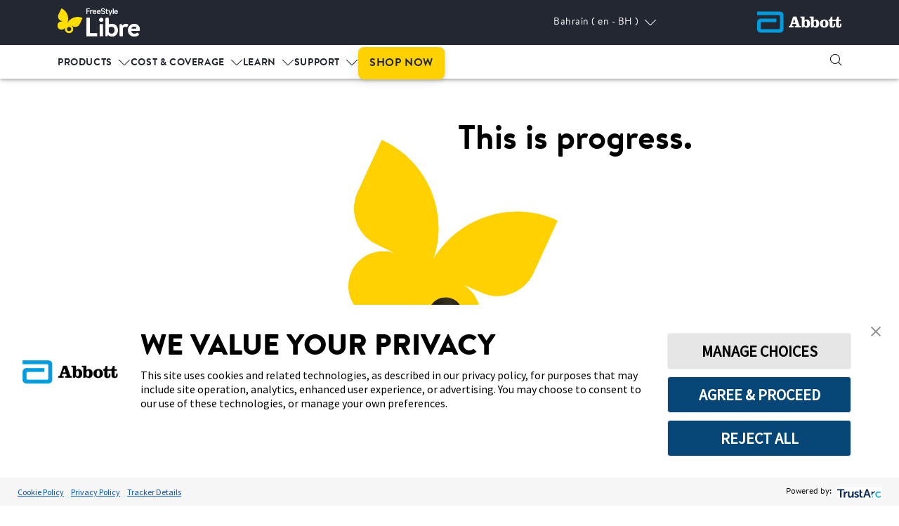

--- FILE ---
content_type: text/html;charset=utf-8
request_url: https://www.freestyle.abbott/en-bh/home.html?q=freestyle-librelink-tab-question-27
body_size: 32819
content:

<!DOCTYPE HTML>
<html lang="en-BH">
	<head>
  <meta charset="UTF-8"/>
  <title>Home page | Abbott</title>
  
  <meta name="title" content="Home page | Abbott"/>
  <meta name="description" content="Discover the #1 CGM sensor worldwide. FreeStyle Libre continuous glucose monitoring systems make it easier to monitor blood glucose and manage diabetes."/>
  <meta name="template" content="adc-webu-home-page"/>
  <meta name="viewport" content="width=device-width, initial-scale=1"/>
  
  
    
  
    
  
  
    

<meta property="og:url" content="https://www.freestyle.abbott/en-bh/home.html"/>
<meta property="og:type" content="website"/>
<meta property="og:title" content="Home page | Abbott"/>
<meta property="og:description" content="Discover the #1 CGM sensor worldwide. FreeStyle Libre continuous glucose monitoring systems make it easier to monitor blood glucose and manage diabetes."/>
<meta name="og:site_name" content="Freestyle Libre en-BH"/>
<meta property="og:image" content="https://www.freestyle.abbott"/>

<script defer="defer" type="text/javascript" src="/.rum/@adobe/helix-rum-js@%5E2/dist/rum-standalone.js"></script>
<link rel="canonical" href="https://www.freestyle.abbott/en-bh/home.html"/>
<link rel="preconnect" href="https://fonts.services.abbott"/>
  
  


    
        <script src="https://consent.trustarc.com/v2/autoblockasset/core.min.js?cmId=tnckko&locale=en"></script>
    
    
        <script src="https://consent.trustarc.com/v2/autoblock?cmId=tnckko&locale=en"></script>
    
    
        <script type="text/javascript" async="async" src="https://consent.trustarc.com/v2/notice/tnckko&locale=en"></script>
    


    <script async src="/etc.clientlibs/adc/webu/clientlibs/clientlib-dependencies.lc-4e3f9a3186f9db76272f7b7895393043-lc.min.js"></script>



    
<link rel="stylesheet" href="/etc.clientlibs/adc/webu/clientlibs/clientlib-author-webu/clientlib-tabs-container.lc-d41d8cd98f00b204e9800998ecf8427e-lc.min.css" type="text/css">
<link rel="stylesheet" href="/etc.clientlibs/adc/webu/clientlibs/clientlib-base.lc-a7b4954b103dd6682b6aac88932d0bbd-lc.min.css" type="text/css">








<script>
// Google Tag Manager 
(function(w,d,s,l,i){w[l]=w[l]||[];w[l].push({'gtm.start':
    new Date().getTime(),event:'gtm.js'});
    var j=d.createElement(s),dl=l!='dataLayer'?'&l='+l:'';
    j.defer=true;push=true;
    j.src='https://www.googletagmanager.com/gtm.js?id='+i+dl;
    var headTag = document.getElementsByTagName('head')[0];
    headTag.appendChild(j);
    })(window,document,'script','dataLayer','GTM-NL86KFCQ');
   
// End Google Tag Manager 
</script>



<script type="text/javascript" async>
;window.NREUM||(NREUM={});NREUM.init={distributed_tracing:{enabled:true},privacy:{cookies_enabled:true},ajax:{deny_list:["bam.nr-data.net"]}};
window.NREUM||(NREUM={}),__nr_require=function(t,e,n){function r(n){if(!e[n]){var o=e[n]={exports:{}};t[n][0].call(o.exports,function(e){var o=t[n][1][e];return r(o||e)},o,o.exports)}return e[n].exports}if("function"==typeof __nr_require)return __nr_require;for(var o=0;o<n.length;o++)r(n[o]);return r}({1:[function(t,e,n){function r(t){try{s.console&&console.log(t)}catch(e){}}var o,i=t("ee"),a=t(32),s={};try{o=localStorage.getItem("__nr_flags").split(","),console&&"function"==typeof console.log&&(s.console=!0,o.indexOf("dev")!==-1&&(s.dev=!0),o.indexOf("nr_dev")!==-1&&(s.nrDev=!0))}catch(c){}s.nrDev&&i.on("internal-error",function(t){r(t.stack)}),s.dev&&i.on("fn-err",function(t,e,n){r(n.stack)}),s.dev&&(r("NR AGENT IN DEVELOPMENT MODE"),r("flags: "+a(s,function(t,e){return t}).join(", ")))},{}],2:[function(t,e,n){function r(t,e,n,r,s){try{l?l-=1:o(s||new UncaughtException(t,e,n),!0)}catch(f){try{i("ierr",[f,c.now(),!0])}catch(d){}}return"function"==typeof u&&u.apply(this,a(arguments))}function UncaughtException(t,e,n){this.message=t||"Uncaught error with no additional information",this.sourceURL=e,this.line=n}function o(t,e){var n=e?null:c.now();i("err",[t,n])}var i=t("handle"),a=t(33),s=t("ee"),c=t("loader"),f=t("gos"),u=window.onerror,d=!1,p="nr@seenError";if(!c.disabled){var l=0;c.features.err=!0,t(1),window.onerror=r;try{throw new Error}catch(h){"stack"in h&&(t(14),t(13),"addEventListener"in window&&t(7),c.xhrWrappable&&t(15),d=!0)}s.on("fn-start",function(t,e,n){d&&(l+=1)}),s.on("fn-err",function(t,e,n){d&&!n[p]&&(f(n,p,function(){return!0}),this.thrown=!0,o(n))}),s.on("fn-end",function(){d&&!this.thrown&&l>0&&(l-=1)}),s.on("internal-error",function(t){i("ierr",[t,c.now(),!0])})}},{}],3:[function(t,e,n){var r=t("loader");r.disabled||(r.features.ins=!0)},{}],4:[function(t,e,n){function r(){U++,L=g.hash,this[u]=y.now()}function o(){U--,g.hash!==L&&i(0,!0);var t=y.now();this[h]=~~this[h]+t-this[u],this[d]=t}function i(t,e){E.emit("newURL",[""+g,e])}function a(t,e){t.on(e,function(){this[e]=y.now()})}var s="-start",c="-end",f="-body",u="fn"+s,d="fn"+c,p="cb"+s,l="cb"+c,h="jsTime",m="fetch",v="addEventListener",w=window,g=w.location,y=t("loader");if(w[v]&&y.xhrWrappable&&!y.disabled){var x=t(11),b=t(12),E=t(9),R=t(7),O=t(14),T=t(8),P=t(15),S=t(10),M=t("ee"),N=M.get("tracer"),C=t(23);t(17),y.features.spa=!0;var L,U=0;M.on(u,r),b.on(p,r),S.on(p,r),M.on(d,o),b.on(l,o),S.on(l,o),M.buffer([u,d,"xhr-resolved"]),R.buffer([u]),O.buffer(["setTimeout"+c,"clearTimeout"+s,u]),P.buffer([u,"new-xhr","send-xhr"+s]),T.buffer([m+s,m+"-done",m+f+s,m+f+c]),E.buffer(["newURL"]),x.buffer([u]),b.buffer(["propagate",p,l,"executor-err","resolve"+s]),N.buffer([u,"no-"+u]),S.buffer(["new-jsonp","cb-start","jsonp-error","jsonp-end"]),a(T,m+s),a(T,m+"-done"),a(S,"new-jsonp"),a(S,"jsonp-end"),a(S,"cb-start"),E.on("pushState-end",i),E.on("replaceState-end",i),w[v]("hashchange",i,C(!0)),w[v]("load",i,C(!0)),w[v]("popstate",function(){i(0,U>1)},C(!0))}},{}],5:[function(t,e,n){function r(){var t=new PerformanceObserver(function(t,e){var n=t.getEntries();s(v,[n])});try{t.observe({entryTypes:["resource"]})}catch(e){}}function o(t){if(s(v,[window.performance.getEntriesByType(w)]),window.performance["c"+p])try{window.performance[h](m,o,!1)}catch(t){}else try{window.performance[h]("webkit"+m,o,!1)}catch(t){}}function i(t){}if(window.performance&&window.performance.timing&&window.performance.getEntriesByType){var a=t("ee"),s=t("handle"),c=t(14),f=t(13),u=t(6),d=t(23),p="learResourceTimings",l="addEventListener",h="removeEventListener",m="resourcetimingbufferfull",v="bstResource",w="resource",g="-start",y="-end",x="fn"+g,b="fn"+y,E="bstTimer",R="pushState",O=t("loader");if(!O.disabled){O.features.stn=!0,t(9),"addEventListener"in window&&t(7);var T=NREUM.o.EV;a.on(x,function(t,e){var n=t[0];n instanceof T&&(this.bstStart=O.now())}),a.on(b,function(t,e){var n=t[0];n instanceof T&&s("bst",[n,e,this.bstStart,O.now()])}),c.on(x,function(t,e,n){this.bstStart=O.now(),this.bstType=n}),c.on(b,function(t,e){s(E,[e,this.bstStart,O.now(),this.bstType])}),f.on(x,function(){this.bstStart=O.now()}),f.on(b,function(t,e){s(E,[e,this.bstStart,O.now(),"requestAnimationFrame"])}),a.on(R+g,function(t){this.time=O.now(),this.startPath=location.pathname+location.hash}),a.on(R+y,function(t){s("bstHist",[location.pathname+location.hash,this.startPath,this.time])}),u()?(s(v,[window.performance.getEntriesByType("resource")]),r()):l in window.performance&&(window.performance["c"+p]?window.performance[l](m,o,d(!1)):window.performance[l]("webkit"+m,o,d(!1))),document[l]("scroll",i,d(!1)),document[l]("keypress",i,d(!1)),document[l]("click",i,d(!1))}}},{}],6:[function(t,e,n){e.exports=function(){return"PerformanceObserver"in window&&"function"==typeof window.PerformanceObserver}},{}],7:[function(t,e,n){function r(t){for(var e=t;e&&!e.hasOwnProperty(u);)e=Object.getPrototypeOf(e);e&&o(e)}function o(t){s.inPlace(t,[u,d],"-",i)}function i(t,e){return t[1]}var a=t("ee").get("events"),s=t("wrap-function")(a,!0),c=t("gos"),f=XMLHttpRequest,u="addEventListener",d="removeEventListener";e.exports=a,"getPrototypeOf"in Object?(r(document),r(window),r(f.prototype)):f.prototype.hasOwnProperty(u)&&(o(window),o(f.prototype)),a.on(u+"-start",function(t,e){var n=t[1];if(null!==n&&("function"==typeof n||"object"==typeof n)){var r=c(n,"nr@wrapped",function(){function t(){if("function"==typeof n.handleEvent)return n.handleEvent.apply(n,arguments)}var e={object:t,"function":n}[typeof n];return e?s(e,"fn-",null,e.name||"anonymous"):n});this.wrapped=t[1]=r}}),a.on(d+"-start",function(t){t[1]=this.wrapped||t[1]})},{}],8:[function(t,e,n){function r(t,e,n){var r=t[e];"function"==typeof r&&(t[e]=function(){var t=i(arguments),e={};o.emit(n+"before-start",[t],e);var a;e[m]&&e[m].dt&&(a=e[m].dt);var s=r.apply(this,t);return o.emit(n+"start",[t,a],s),s.then(function(t){return o.emit(n+"end",[null,t],s),t},function(t){throw o.emit(n+"end",[t],s),t})})}var o=t("ee").get("fetch"),i=t(33),a=t(32);e.exports=o;var s=window,c="fetch-",f=c+"body-",u=["arrayBuffer","blob","json","text","formData"],d=s.Request,p=s.Response,l=s.fetch,h="prototype",m="nr@context";d&&p&&l&&(a(u,function(t,e){r(d[h],e,f),r(p[h],e,f)}),r(s,"fetch",c),o.on(c+"end",function(t,e){var n=this;if(e){var r=e.headers.get("content-length");null!==r&&(n.rxSize=r),o.emit(c+"done",[null,e],n)}else o.emit(c+"done",[t],n)}))},{}],9:[function(t,e,n){var r=t("ee").get("history"),o=t("wrap-function")(r);e.exports=r;var i=window.history&&window.history.constructor&&window.history.constructor.prototype,a=window.history;i&&i.pushState&&i.replaceState&&(a=i),o.inPlace(a,["pushState","replaceState"],"-")},{}],10:[function(t,e,n){function r(t){function e(){f.emit("jsonp-end",[],l),t.removeEventListener("load",e,c(!1)),t.removeEventListener("error",n,c(!1))}function n(){f.emit("jsonp-error",[],l),f.emit("jsonp-end",[],l),t.removeEventListener("load",e,c(!1)),t.removeEventListener("error",n,c(!1))}var r=t&&"string"==typeof t.nodeName&&"script"===t.nodeName.toLowerCase();if(r){var o="function"==typeof t.addEventListener;if(o){var a=i(t.src);if(a){var d=s(a),p="function"==typeof d.parent[d.key];if(p){var l={};u.inPlace(d.parent,[d.key],"cb-",l),t.addEventListener("load",e,c(!1)),t.addEventListener("error",n,c(!1)),f.emit("new-jsonp",[t.src],l)}}}}}function o(){return"addEventListener"in window}function i(t){var e=t.match(d);return e?e[1]:null}function a(t,e){var n=t.match(l),r=n[1],o=n[3];return o?a(o,e[r]):e[r]}function s(t){var e=t.match(p);return e&&e.length>=3?{key:e[2],parent:a(e[1],window)}:{key:t,parent:window}}var c=t(23),f=t("ee").get("jsonp"),u=t("wrap-function")(f);if(e.exports=f,o()){var d=/[?&](?:callback|cb)=([^&#]+)/,p=/(.*)\.([^.]+)/,l=/^(\w+)(\.|$)(.*)$/,h=["appendChild","insertBefore","replaceChild"];Node&&Node.prototype&&Node.prototype.appendChild?u.inPlace(Node.prototype,h,"dom-"):(u.inPlace(HTMLElement.prototype,h,"dom-"),u.inPlace(HTMLHeadElement.prototype,h,"dom-"),u.inPlace(HTMLBodyElement.prototype,h,"dom-")),f.on("dom-start",function(t){r(t[0])})}},{}],11:[function(t,e,n){var r=t("ee").get("mutation"),o=t("wrap-function")(r),i=NREUM.o.MO;e.exports=r,i&&(window.MutationObserver=function(t){return this instanceof i?new i(o(t,"fn-")):i.apply(this,arguments)},MutationObserver.prototype=i.prototype)},{}],12:[function(t,e,n){function r(t){var e=i.context(),n=s(t,"executor-",e,null,!1),r=new f(n);return i.context(r).getCtx=function(){return e},r}var o=t("wrap-function"),i=t("ee").get("promise"),a=t("ee").getOrSetContext,s=o(i),c=t(32),f=NREUM.o.PR;e.exports=i,f&&(window.Promise=r,["all","race"].forEach(function(t){var e=f[t];f[t]=function(n){function r(t){return function(){i.emit("propagate",[null,!o],a,!1,!1),o=o||!t}}var o=!1;c(n,function(e,n){Promise.resolve(n).then(r("all"===t),r(!1))});var a=e.apply(f,arguments),s=f.resolve(a);return s}}),["resolve","reject"].forEach(function(t){var e=f[t];f[t]=function(t){var n=e.apply(f,arguments);return t!==n&&i.emit("propagate",[t,!0],n,!1,!1),n}}),f.prototype["catch"]=function(t){return this.then(null,t)},f.prototype=Object.create(f.prototype,{constructor:{value:r}}),c(Object.getOwnPropertyNames(f),function(t,e){try{r[e]=f[e]}catch(n){}}),o.wrapInPlace(f.prototype,"then",function(t){return function(){var e=this,n=o.argsToArray.apply(this,arguments),r=a(e);r.promise=e,n[0]=s(n[0],"cb-",r,null,!1),n[1]=s(n[1],"cb-",r,null,!1);var c=t.apply(this,n);return r.nextPromise=c,i.emit("propagate",[e,!0],c,!1,!1),c}}),i.on("executor-start",function(t){t[0]=s(t[0],"resolve-",this,null,!1),t[1]=s(t[1],"resolve-",this,null,!1)}),i.on("executor-err",function(t,e,n){t[1](n)}),i.on("cb-end",function(t,e,n){i.emit("propagate",[n,!0],this.nextPromise,!1,!1)}),i.on("propagate",function(t,e,n){this.getCtx&&!e||(this.getCtx=function(){if(t instanceof Promise)var e=i.context(t);return e&&e.getCtx?e.getCtx():this})}),r.toString=function(){return""+f})},{}],13:[function(t,e,n){var r=t("ee").get("raf"),o=t("wrap-function")(r),i="equestAnimationFrame";e.exports=r,o.inPlace(window,["r"+i,"mozR"+i,"webkitR"+i,"msR"+i],"raf-"),r.on("raf-start",function(t){t[0]=o(t[0],"fn-")})},{}],14:[function(t,e,n){function r(t,e,n){t[0]=a(t[0],"fn-",null,n)}function o(t,e,n){this.method=n,this.timerDuration=isNaN(t[1])?0:+t[1],t[0]=a(t[0],"fn-",this,n)}var i=t("ee").get("timer"),a=t("wrap-function")(i),s="setTimeout",c="setInterval",f="clearTimeout",u="-start",d="-";e.exports=i,a.inPlace(window,[s,"setImmediate"],s+d),a.inPlace(window,[c],c+d),a.inPlace(window,[f,"clearImmediate"],f+d),i.on(c+u,r),i.on(s+u,o)},{}],15:[function(t,e,n){function r(t,e){d.inPlace(e,["onreadystatechange"],"fn-",s)}function o(){var t=this,e=u.context(t);t.readyState>3&&!e.resolved&&(e.resolved=!0,u.emit("xhr-resolved",[],t)),d.inPlace(t,y,"fn-",s)}function i(t){x.push(t),m&&(E?E.then(a):w?w(a):(R=-R,O.data=R))}function a(){for(var t=0;t<x.length;t++)r([],x[t]);x.length&&(x=[])}function s(t,e){return e}function c(t,e){for(var n in t)e[n]=t[n];return e}t(7);var f=t("ee"),u=f.get("xhr"),d=t("wrap-function")(u),p=t(23),l=NREUM.o,h=l.XHR,m=l.MO,v=l.PR,w=l.SI,g="readystatechange",y=["onload","onerror","onabort","onloadstart","onloadend","onprogress","ontimeout"],x=[];e.exports=u;var b=window.XMLHttpRequest=function(t){var e=new h(t);try{u.emit("new-xhr",[e],e),e.addEventListener(g,o,p(!1))}catch(n){try{u.emit("internal-error",[n])}catch(r){}}return e};if(c(h,b),b.prototype=h.prototype,d.inPlace(b.prototype,["open","send"],"-xhr-",s),u.on("send-xhr-start",function(t,e){r(t,e),i(e)}),u.on("open-xhr-start",r),m){var E=v&&v.resolve();if(!w&&!v){var R=1,O=document.createTextNode(R);new m(a).observe(O,{characterData:!0})}}else f.on("fn-end",function(t){t[0]&&t[0].type===g||a()})},{}],16:[function(t,e,n){function r(t){if(!s(t))return null;var e=window.NREUM;if(!e.loader_config)return null;var n=(e.loader_config.accountID||"").toString()||null,r=(e.loader_config.agentID||"").toString()||null,f=(e.loader_config.trustKey||"").toString()||null;if(!n||!r)return null;var h=l.generateSpanId(),m=l.generateTraceId(),v=Date.now(),w={spanId:h,traceId:m,timestamp:v};return(t.sameOrigin||c(t)&&p())&&(w.traceContextParentHeader=o(h,m),w.traceContextStateHeader=i(h,v,n,r,f)),(t.sameOrigin&&!u()||!t.sameOrigin&&c(t)&&d())&&(w.newrelicHeader=a(h,m,v,n,r,f)),w}function o(t,e){return"00-"+e+"-"+t+"-01"}function i(t,e,n,r,o){var i=0,a="",s=1,c="",f="";return o+"@nr="+i+"-"+s+"-"+n+"-"+r+"-"+t+"-"+a+"-"+c+"-"+f+"-"+e}function a(t,e,n,r,o,i){var a="btoa"in window&&"function"==typeof window.btoa;if(!a)return null;var s={v:[0,1],d:{ty:"Browser",ac:r,ap:o,id:t,tr:e,ti:n}};return i&&r!==i&&(s.d.tk=i),btoa(JSON.stringify(s))}function s(t){return f()&&c(t)}function c(t){var e=!1,n={};if("init"in NREUM&&"distributed_tracing"in NREUM.init&&(n=NREUM.init.distributed_tracing),t.sameOrigin)e=!0;else if(n.allowed_origins instanceof Array)for(var r=0;r<n.allowed_origins.length;r++){var o=h(n.allowed_origins[r]);if(t.hostname===o.hostname&&t.protocol===o.protocol&&t.port===o.port){e=!0;break}}return e}function f(){return"init"in NREUM&&"distributed_tracing"in NREUM.init&&!!NREUM.init.distributed_tracing.enabled}function u(){return"init"in NREUM&&"distributed_tracing"in NREUM.init&&!!NREUM.init.distributed_tracing.exclude_newrelic_header}function d(){return"init"in NREUM&&"distributed_tracing"in NREUM.init&&NREUM.init.distributed_tracing.cors_use_newrelic_header!==!1}function p(){return"init"in NREUM&&"distributed_tracing"in NREUM.init&&!!NREUM.init.distributed_tracing.cors_use_tracecontext_headers}var l=t(29),h=t(18);e.exports={generateTracePayload:r,shouldGenerateTrace:s}},{}],17:[function(t,e,n){function r(t){var e=this.params,n=this.metrics;if(!this.ended){this.ended=!0;for(var r=0;r<p;r++)t.removeEventListener(d[r],this.listener,!1);e.aborted||(n.duration=a.now()-this.startTime,this.loadCaptureCalled||4!==t.readyState?null==e.status&&(e.status=0):i(this,t),n.cbTime=this.cbTime,s("xhr",[e,n,this.startTime,this.endTime,"xhr"],this))}}function o(t,e){var n=c(e),r=t.params;r.hostname=n.hostname,r.port=n.port,r.protocol=n.protocol,r.host=n.hostname+":"+n.port,r.pathname=n.pathname,t.parsedOrigin=n,t.sameOrigin=n.sameOrigin}function i(t,e){t.params.status=e.status;var n=v(e,t.lastSize);if(n&&(t.metrics.rxSize=n),t.sameOrigin){var r=e.getResponseHeader("X-NewRelic-App-Data");r&&(t.params.cat=r.split(", ").pop())}t.loadCaptureCalled=!0}var a=t("loader");if(a.xhrWrappable&&!a.disabled){var s=t("handle"),c=t(18),f=t(16).generateTracePayload,u=t("ee"),d=["load","error","abort","timeout"],p=d.length,l=t("id"),h=t(24),m=t(22),v=t(19),w=t(23),g=NREUM.o.REQ,y=window.XMLHttpRequest;a.features.xhr=!0,t(15),t(8),u.on("new-xhr",function(t){var e=this;e.totalCbs=0,e.called=0,e.cbTime=0,e.end=r,e.ended=!1,e.xhrGuids={},e.lastSize=null,e.loadCaptureCalled=!1,e.params=this.params||{},e.metrics=this.metrics||{},t.addEventListener("load",function(n){i(e,t)},w(!1)),h&&(h>34||h<10)||t.addEventListener("progress",function(t){e.lastSize=t.loaded},w(!1))}),u.on("open-xhr-start",function(t){this.params={method:t[0]},o(this,t[1]),this.metrics={}}),u.on("open-xhr-end",function(t,e){"loader_config"in NREUM&&"xpid"in NREUM.loader_config&&this.sameOrigin&&e.setRequestHeader("X-NewRelic-ID",NREUM.loader_config.xpid);var n=f(this.parsedOrigin);if(n){var r=!1;n.newrelicHeader&&(e.setRequestHeader("newrelic",n.newrelicHeader),r=!0),n.traceContextParentHeader&&(e.setRequestHeader("traceparent",n.traceContextParentHeader),n.traceContextStateHeader&&e.setRequestHeader("tracestate",n.traceContextStateHeader),r=!0),r&&(this.dt=n)}}),u.on("send-xhr-start",function(t,e){var n=this.metrics,r=t[0],o=this;if(n&&r){var i=m(r);i&&(n.txSize=i)}this.startTime=a.now(),this.listener=function(t){try{"abort"!==t.type||o.loadCaptureCalled||(o.params.aborted=!0),("load"!==t.type||o.called===o.totalCbs&&(o.onloadCalled||"function"!=typeof e.onload))&&o.end(e)}catch(n){try{u.emit("internal-error",[n])}catch(r){}}};for(var s=0;s<p;s++)e.addEventListener(d[s],this.listener,w(!1))}),u.on("xhr-cb-time",function(t,e,n){this.cbTime+=t,e?this.onloadCalled=!0:this.called+=1,this.called!==this.totalCbs||!this.onloadCalled&&"function"==typeof n.onload||this.end(n)}),u.on("xhr-load-added",function(t,e){var n=""+l(t)+!!e;this.xhrGuids&&!this.xhrGuids[n]&&(this.xhrGuids[n]=!0,this.totalCbs+=1)}),u.on("xhr-load-removed",function(t,e){var n=""+l(t)+!!e;this.xhrGuids&&this.xhrGuids[n]&&(delete this.xhrGuids[n],this.totalCbs-=1)}),u.on("xhr-resolved",function(){this.endTime=a.now()}),u.on("addEventListener-end",function(t,e){e instanceof y&&"load"===t[0]&&u.emit("xhr-load-added",[t[1],t[2]],e)}),u.on("removeEventListener-end",function(t,e){e instanceof y&&"load"===t[0]&&u.emit("xhr-load-removed",[t[1],t[2]],e)}),u.on("fn-start",function(t,e,n){e instanceof y&&("onload"===n&&(this.onload=!0),("load"===(t[0]&&t[0].type)||this.onload)&&(this.xhrCbStart=a.now()))}),u.on("fn-end",function(t,e){this.xhrCbStart&&u.emit("xhr-cb-time",[a.now()-this.xhrCbStart,this.onload,e],e)}),u.on("fetch-before-start",function(t){function e(t,e){var n=!1;return e.newrelicHeader&&(t.set("newrelic",e.newrelicHeader),n=!0),e.traceContextParentHeader&&(t.set("traceparent",e.traceContextParentHeader),e.traceContextStateHeader&&t.set("tracestate",e.traceContextStateHeader),n=!0),n}var n,r=t[1]||{};"string"==typeof t[0]?n=t[0]:t[0]&&t[0].url?n=t[0].url:window.URL&&t[0]&&t[0]instanceof URL&&(n=t[0].href),n&&(this.parsedOrigin=c(n),this.sameOrigin=this.parsedOrigin.sameOrigin);var o=f(this.parsedOrigin);if(o&&(o.newrelicHeader||o.traceContextParentHeader))if("string"==typeof t[0]||window.URL&&t[0]&&t[0]instanceof URL){var i={};for(var a in r)i[a]=r[a];i.headers=new Headers(r.headers||{}),e(i.headers,o)&&(this.dt=o),t.length>1?t[1]=i:t.push(i)}else t[0]&&t[0].headers&&e(t[0].headers,o)&&(this.dt=o)}),u.on("fetch-start",function(t,e){this.params={},this.metrics={},this.startTime=a.now(),this.dt=e,t.length>=1&&(this.target=t[0]),t.length>=2&&(this.opts=t[1]);var n,r=this.opts||{},i=this.target;"string"==typeof i?n=i:"object"==typeof i&&i instanceof g?n=i.url:window.URL&&"object"==typeof i&&i instanceof URL&&(n=i.href),o(this,n);var s=(""+(i&&i instanceof g&&i.method||r.method||"GET")).toUpperCase();this.params.method=s,this.txSize=m(r.body)||0}),u.on("fetch-done",function(t,e){this.endTime=a.now(),this.params||(this.params={}),this.params.status=e?e.status:0;var n;"string"==typeof this.rxSize&&this.rxSize.length>0&&(n=+this.rxSize);var r={txSize:this.txSize,rxSize:n,duration:a.now()-this.startTime};s("xhr",[this.params,r,this.startTime,this.endTime,"fetch"],this)})}},{}],18:[function(t,e,n){var r={};e.exports=function(t){if(t in r)return r[t];var e=document.createElement("a"),n=window.location,o={};e.href=t,o.port=e.port;var i=e.href.split("://");!o.port&&i[1]&&(o.port=i[1].split("/")[0].split("@").pop().split(":")[1]),o.port&&"0"!==o.port||(o.port="https"===i[0]?"443":"80"),o.hostname=e.hostname||n.hostname,o.pathname=e.pathname,o.protocol=i[0],"/"!==o.pathname.charAt(0)&&(o.pathname="/"+o.pathname);var a=!e.protocol||":"===e.protocol||e.protocol===n.protocol,s=e.hostname===document.domain&&e.port===n.port;return o.sameOrigin=a&&(!e.hostname||s),"/"===o.pathname&&(r[t]=o),o}},{}],19:[function(t,e,n){function r(t,e){var n=t.responseType;return"json"===n&&null!==e?e:"arraybuffer"===n||"blob"===n||"json"===n?o(t.response):"text"===n||""===n||void 0===n?o(t.responseText):void 0}var o=t(22);e.exports=r},{}],20:[function(t,e,n){function r(){}function o(t,e,n,r){return function(){return u.recordSupportability("API/"+e+"/called"),i(t+e,[f.now()].concat(s(arguments)),n?null:this,r),n?void 0:this}}var i=t("handle"),a=t(32),s=t(33),c=t("ee").get("tracer"),f=t("loader"),u=t(25),d=NREUM;"undefined"==typeof window.newrelic&&(newrelic=d);var p=["setPageViewName","setCustomAttribute","setErrorHandler","finished","addToTrace","inlineHit","addRelease"],l="api-",h=l+"ixn-";a(p,function(t,e){d[e]=o(l,e,!0,"api")}),d.addPageAction=o(l,"addPageAction",!0),d.setCurrentRouteName=o(l,"routeName",!0),e.exports=newrelic,d.interaction=function(){return(new r).get()};var m=r.prototype={createTracer:function(t,e){var n={},r=this,o="function"==typeof e;return i(h+"tracer",[f.now(),t,n],r),function(){if(c.emit((o?"":"no-")+"fn-start",[f.now(),r,o],n),o)try{return e.apply(this,arguments)}catch(t){throw c.emit("fn-err",[arguments,this,t],n),t}finally{c.emit("fn-end",[f.now()],n)}}}};a("actionText,setName,setAttribute,save,ignore,onEnd,getContext,end,get".split(","),function(t,e){m[e]=o(h,e)}),newrelic.noticeError=function(t,e){"string"==typeof t&&(t=new Error(t)),u.recordSupportability("API/noticeError/called"),i("err",[t,f.now(),!1,e])}},{}],21:[function(t,e,n){function r(t){if(NREUM.init){for(var e=NREUM.init,n=t.split("."),r=0;r<n.length-1;r++)if(e=e[n[r]],"object"!=typeof e)return;return e=e[n[n.length-1]]}}e.exports={getConfiguration:r}},{}],22:[function(t,e,n){e.exports=function(t){if("string"==typeof t&&t.length)return t.length;if("object"==typeof t){if("undefined"!=typeof ArrayBuffer&&t instanceof ArrayBuffer&&t.byteLength)return t.byteLength;if("undefined"!=typeof Blob&&t instanceof Blob&&t.size)return t.size;if(!("undefined"!=typeof FormData&&t instanceof FormData))try{return JSON.stringify(t).length}catch(e){return}}}},{}],23:[function(t,e,n){var r=!1;try{var o=Object.defineProperty({},"passive",{get:function(){r=!0}});window.addEventListener("testPassive",null,o),window.removeEventListener("testPassive",null,o)}catch(i){}e.exports=function(t){return r?{passive:!0,capture:!!t}:!!t}},{}],24:[function(t,e,n){var r=0,o=navigator.userAgent.match(/Firefox[\/\s](\d+\.\d+)/);o&&(r=+o[1]),e.exports=r},{}],25:[function(t,e,n){function r(t,e){var n=[a,t,{name:t},e];return i("storeMetric",n,null,"api"),n}function o(t,e){var n=[s,t,{name:t},e];return i("storeEventMetrics",n,null,"api"),n}var i=t("handle"),a="sm",s="cm";e.exports={constants:{SUPPORTABILITY_METRIC:a,CUSTOM_METRIC:s},recordSupportability:r,recordCustom:o}},{}],26:[function(t,e,n){function r(){return s.exists&&performance.now?Math.round(performance.now()):(i=Math.max((new Date).getTime(),i))-a}function o(){return i}var i=(new Date).getTime(),a=i,s=t(34);e.exports=r,e.exports.offset=a,e.exports.getLastTimestamp=o},{}],27:[function(t,e,n){function r(t){return!(!t||!t.protocol||"file:"===t.protocol)}e.exports=r},{}],28:[function(t,e,n){function r(t,e){var n=t.getEntries();n.forEach(function(t){"first-paint"===t.name?p("timing",["fp",Math.floor(t.startTime)]):"first-contentful-paint"===t.name&&p("timing",["fcp",Math.floor(t.startTime)])})}function o(t,e){var n=t.getEntries();if(n.length>0){var r=n[n.length-1];if(c&&c<r.startTime)return;p("lcp",[r])}}function i(t){t.getEntries().forEach(function(t){t.hadRecentInput||p("cls",[t])})}function a(t){if(t instanceof v&&!g){var e=Math.round(t.timeStamp),n={type:t.type};e<=l.now()?n.fid=l.now()-e:e>l.offset&&e<=Date.now()?(e-=l.offset,n.fid=l.now()-e):e=l.now(),g=!0,p("timing",["fi",e,n])}}function s(t){"hidden"===t&&(c=l.now(),p("pageHide",[c]))}if(!("init"in NREUM&&"page_view_timing"in NREUM.init&&"enabled"in NREUM.init.page_view_timing&&NREUM.init.page_view_timing.enabled===!1)){var c,f,u,d,p=t("handle"),l=t("loader"),h=t(31),m=t(23),v=NREUM.o.EV;if("PerformanceObserver"in window&&"function"==typeof window.PerformanceObserver){f=new PerformanceObserver(r);try{f.observe({entryTypes:["paint"]})}catch(w){}u=new PerformanceObserver(o);try{u.observe({entryTypes:["largest-contentful-paint"]})}catch(w){}d=new PerformanceObserver(i);try{d.observe({type:"layout-shift",buffered:!0})}catch(w){}}if("addEventListener"in document){var g=!1,y=["click","keydown","mousedown","pointerdown","touchstart"];y.forEach(function(t){document.addEventListener(t,a,m(!1))})}h(s)}},{}],29:[function(t,e,n){function r(){function t(){return e?15&e[n++]:16*Math.random()|0}var e=null,n=0,r=window.crypto||window.msCrypto;r&&r.getRandomValues&&(e=r.getRandomValues(new Uint8Array(31)));for(var o,i="xxxxxxxx-xxxx-4xxx-yxxx-xxxxxxxxxxxx",a="",s=0;s<i.length;s++)o=i[s],"x"===o?a+=t().toString(16):"y"===o?(o=3&t()|8,a+=o.toString(16)):a+=o;return a}function o(){return a(16)}function i(){return a(32)}function a(t){function e(){return n?15&n[r++]:16*Math.random()|0}var n=null,r=0,o=window.crypto||window.msCrypto;o&&o.getRandomValues&&Uint8Array&&(n=o.getRandomValues(new Uint8Array(31)));for(var i=[],a=0;a<t;a++)i.push(e().toString(16));return i.join("")}e.exports={generateUuid:r,generateSpanId:o,generateTraceId:i}},{}],30:[function(t,e,n){function r(t,e){if(!o)return!1;if(t!==o)return!1;if(!e)return!0;if(!i)return!1;for(var n=i.split("."),r=e.split("."),a=0;a<r.length;a++)if(r[a]!==n[a])return!1;return!0}var o=null,i=null,a=/Version\/(\S+)\s+Safari/;if(navigator.userAgent){var s=navigator.userAgent,c=s.match(a);c&&s.indexOf("Chrome")===-1&&s.indexOf("Chromium")===-1&&(o="Safari",i=c[1])}e.exports={agent:o,version:i,match:r}},{}],31:[function(t,e,n){function r(t){function e(){t(s&&document[s]?document[s]:document[i]?"hidden":"visible")}"addEventListener"in document&&a&&document.addEventListener(a,e,o(!1))}var o=t(23);e.exports=r;var i,a,s;"undefined"!=typeof document.hidden?(i="hidden",a="visibilitychange",s="visibilityState"):"undefined"!=typeof document.msHidden?(i="msHidden",a="msvisibilitychange"):"undefined"!=typeof document.webkitHidden&&(i="webkitHidden",a="webkitvisibilitychange",s="webkitVisibilityState")},{}],32:[function(t,e,n){function r(t,e){var n=[],r="",i=0;for(r in t)o.call(t,r)&&(n[i]=e(r,t[r]),i+=1);return n}var o=Object.prototype.hasOwnProperty;e.exports=r},{}],33:[function(t,e,n){function r(t,e,n){e||(e=0),"undefined"==typeof n&&(n=t?t.length:0);for(var r=-1,o=n-e||0,i=Array(o<0?0:o);++r<o;)i[r]=t[e+r];return i}e.exports=r},{}],34:[function(t,e,n){e.exports={exists:"undefined"!=typeof window.performance&&window.performance.timing&&"undefined"!=typeof window.performance.timing.navigationStart}},{}],ee:[function(t,e,n){function r(){}function o(t){function e(t){return t&&t instanceof r?t:t?f(t,c,a):a()}function n(n,r,o,i,a){if(a!==!1&&(a=!0),!l.aborted||i){t&&a&&t(n,r,o);for(var s=e(o),c=m(n),f=c.length,u=0;u<f;u++)c[u].apply(s,r);var p=d[y[n]];return p&&p.push([x,n,r,s]),s}}function i(t,e){g[t]=m(t).concat(e)}function h(t,e){var n=g[t];if(n)for(var r=0;r<n.length;r++)n[r]===e&&n.splice(r,1)}function m(t){return g[t]||[]}function v(t){return p[t]=p[t]||o(n)}function w(t,e){l.aborted||u(t,function(t,n){e=e||"feature",y[n]=e,e in d||(d[e]=[])})}var g={},y={},x={on:i,addEventListener:i,removeEventListener:h,emit:n,get:v,listeners:m,context:e,buffer:w,abort:s,aborted:!1};return x}function i(t){return f(t,c,a)}function a(){return new r}function s(){(d.api||d.feature)&&(l.aborted=!0,d=l.backlog={})}var c="nr@context",f=t("gos"),u=t(32),d={},p={},l=e.exports=o();e.exports.getOrSetContext=i,l.backlog=d},{}],gos:[function(t,e,n){function r(t,e,n){if(o.call(t,e))return t[e];var r=n();if(Object.defineProperty&&Object.keys)try{return Object.defineProperty(t,e,{value:r,writable:!0,enumerable:!1}),r}catch(i){}return t[e]=r,r}var o=Object.prototype.hasOwnProperty;e.exports=r},{}],handle:[function(t,e,n){function r(t,e,n,r){o.buffer([t],r),o.emit(t,e,n)}var o=t("ee").get("handle");e.exports=r,r.ee=o},{}],id:[function(t,e,n){function r(t){var e=typeof t;return!t||"object"!==e&&"function"!==e?-1:t===window?0:a(t,i,function(){return o++})}var o=1,i="nr@id",a=t("gos");e.exports=r},{}],loader:[function(t,e,n){function r(){if(!P++){var t=T.info=NREUM.info,e=v.getElementsByTagName("script")[0];if(setTimeout(f.abort,3e4),!(t&&t.licenseKey&&t.applicationID&&e))return f.abort();c(R,function(e,n){t[e]||(t[e]=n)});var n=a();s("mark",["onload",n+T.offset],null,"api"),s("timing",["load",n]);var r=v.createElement("script");0===t.agent.indexOf("http://")||0===t.agent.indexOf("https://")?r.src=t.agent:r.src=h+"://"+t.agent,e.parentNode.insertBefore(r,e)}}function o(){"complete"===v.readyState&&i()}function i(){s("mark",["domContent",a()+T.offset],null,"api")}var a=t(26),s=t("handle"),c=t(32),f=t("ee"),u=t(30),d=t(27),p=t(21),l=t(23),h=p.getConfiguration("ssl")===!1?"http":"https",m=window,v=m.document,w="addEventListener",g="attachEvent",y=m.XMLHttpRequest,x=y&&y.prototype,b=!d(m.location);NREUM.o={ST:setTimeout,SI:m.setImmediate,CT:clearTimeout,XHR:y,REQ:m.Request,EV:m.Event,PR:m.Promise,MO:m.MutationObserver};var E=""+location,R={beacon:"bam.nr-data.net",errorBeacon:"bam.nr-data.net",agent:"js-agent.newrelic.com/nr-spa-1212.min.js"},O=y&&x&&x[w]&&!/CriOS/.test(navigator.userAgent),T=e.exports={offset:a.getLastTimestamp(),now:a,origin:E,features:{},xhrWrappable:O,userAgent:u,disabled:b};if(!b){t(20),t(28),v[w]?(v[w]("DOMContentLoaded",i,l(!1)),m[w]("load",r,l(!1))):(v[g]("onreadystatechange",o),m[g]("onload",r)),s("mark",["firstbyte",a.getLastTimestamp()],null,"api");var P=0}},{}],"wrap-function":[function(t,e,n){function r(t,e){function n(e,n,r,c,f){function nrWrapper(){var i,a,u,p;try{a=this,i=d(arguments),u="function"==typeof r?r(i,a):r||{}}catch(l){o([l,"",[i,a,c],u],t)}s(n+"start",[i,a,c],u,f);try{return p=e.apply(a,i)}catch(h){throw s(n+"err",[i,a,h],u,f),h}finally{s(n+"end",[i,a,p],u,f)}}return a(e)?e:(n||(n=""),nrWrapper[p]=e,i(e,nrWrapper,t),nrWrapper)}function r(t,e,r,o,i){r||(r="");var s,c,f,u="-"===r.charAt(0);for(f=0;f<e.length;f++)c=e[f],s=t[c],a(s)||(t[c]=n(s,u?c+r:r,o,c,i))}function s(n,r,i,a){if(!h||e){var s=h;h=!0;try{t.emit(n,r,i,e,a)}catch(c){o([c,n,r,i],t)}h=s}}return t||(t=u),n.inPlace=r,n.flag=p,n}function o(t,e){e||(e=u);try{e.emit("internal-error",t)}catch(n){}}function i(t,e,n){if(Object.defineProperty&&Object.keys)try{var r=Object.keys(t);return r.forEach(function(n){Object.defineProperty(e,n,{get:function(){return t[n]},set:function(e){return t[n]=e,e}})}),e}catch(i){o([i],n)}for(var a in t)l.call(t,a)&&(e[a]=t[a]);return e}function a(t){return!(t&&t instanceof Function&&t.apply&&!t[p])}function s(t,e){var n=e(t);return n[p]=t,i(t,n,u),n}function c(t,e,n){var r=t[e];t[e]=s(r,n)}function f(){for(var t=arguments.length,e=new Array(t),n=0;n<t;++n)e[n]=arguments[n];return e}var u=t("ee"),d=t(33),p="nr@original",l=Object.prototype.hasOwnProperty,h=!1;e.exports=r,e.exports.wrapFunction=s,e.exports.wrapInPlace=c,e.exports.argsToArray=f},{}]},{},["loader",2,17,5,3,4]);
;NREUM.loader_config={accountID:"2629726",trustKey:"1417428",agentID:"1834858303",licenseKey:"NRJS-ae8f2148d8b44dd4bec",applicationID:"1834858303"}
;NREUM.info={beacon:"bam.nr-data.net",errorBeacon:"bam.nr-data.net",licenseKey:"NRJS-ae8f2148d8b44dd4bec",applicationID:"1834858303",sa:1}
</script>



  
    
    

    

    


        <script type="text/javascript" src="//assets.adobedtm.com/1a1f0c5245aa/29d805942d78/launch-176afe14a457.min.js" async></script>


    
    
    
    
    

  
    <link rel="icon" sizes="192x192" href="/etc.clientlibs/adc/webu/clientlibs/favicons/clientlib-favicon-webu/resources/icon-192x192.png"/>
    <link rel="apple-touch-icon" sizes="180x180" href="/etc.clientlibs/adc/webu/clientlibs/favicons/clientlib-favicon-webu/resources/apple-touch-icon-180x180.png"/>
    <link rel="apple-touch-icon" sizes="167x167" href="/etc.clientlibs/adc/webu/clientlibs/favicons/clientlib-favicon-webu/resources/apple-touch-icon-167x167.png"/>
    <link rel="apple-touch-icon" sizes="152x152" href="/etc.clientlibs/adc/webu/clientlibs/favicons/clientlib-favicon-webu/resources/apple-touch-icon-152x152.png"/>
    <link rel="apple-touch-icon" sizes="120x120" href="/etc.clientlibs/adc/webu/clientlibs/favicons/clientlib-favicon-webu/resources/apple-touch-icon-120x120.png"/>
    <meta name="msapplication-square310x310logo" content="/etc.clientlibs/adc/webu/clientlibs/favicons/clientlib-favicon-webu/resources/icon-310x310.png"/>
    <meta name="msapplication-wide310x150logo" content="/etc.clientlibs/adc/webu/clientlibs/favicons/clientlib-favicon-webu/resources/icon-310x150.png"/>
    <meta name="msapplication-square150x150logo" content="/etc.clientlibs/adc/webu/clientlibs/favicons/clientlib-favicon-webu/resources/icon-150x150.png"/>
    <meta name="msapplication-square70x70logo" content="/etc.clientlibs/adc/webu/clientlibs/favicons/clientlib-favicon-webu/resources/icon-70x70.png"/>

  
    
  
    
  
    
  
    <link as="style" href="https://ui.services.abbott/acbe1dfddc400ff0ba7877a96b0443a8b86811b060ba89b00113e89483101165/global/libs/css/libs.min.css" rel="preload stylesheet" type="text/css">
  
    <link as="style" href="https://ui.services.abbott/acbe1dfddc400ff0ba7877a96b0443a8b86811b060ba89b00113e89483101165/global/theme1/css/theme1.min.css" rel="preload stylesheet" type="text/css">
  
    <link as="style" href="https://ui.services.abbott/acbe1dfddc400ff0ba7877a96b0443a8b86811b060ba89b00113e89483101165/global/components/css/components.min.css" rel="preload stylesheet" type="text/css">
  
</head>
	<body class="genericpage page basicpage webu-generic-template" id="genericpage-17af7cfa6f" data-cmp-data-layer-enabled data-esl-endpoint="https://services.abbott">
		
	<script>
		window.adobeDataLayer = window.adobeDataLayer || [];
		adobeDataLayer.push({
			page: JSON.parse("{\x22genericpage\u002D17af7cfa6f\x22:{\x22@type\x22:\x22adc\/webu\/components\/structure\/genericpage\/v1\/genericpage\x22,\x22repo:modifyDate\x22:\x222025\u002D09\u002D23T06:24:10Z\x22,\x22dc:title\x22:\x22Home\x22,\x22dc:description\x22:\x22Discover the #1 CGM sensor worldwide. FreeStyle Libre continuous glucose monitoring systems make it easier to monitor blood glucose and manage diabetes.\x22,\x22xdm:template\x22:\x22\/conf\/adc\/webu\/settings\/wcm\/templates\/adc\u002Dwebu\u002Dhome\u002Dpage\x22,\x22xdm:language\x22:\x22en\u002DBH\x22,\x22xdm:tags\x22:[],\x22repo:path\x22:\x22\/content\/adc\/freestyle\/countries\/en\u002Dbh\/home.html\x22}}"),
			event:'cmp:show',
			eventInfo: {
				path: 'page.genericpage\u002D17af7cfa6f'
			}
		});
	</script>

	
		
		<noscript><iframe title="GTM Iframe" src="https://www.googletagmanager.com/ns.html?id=GTM-NL86KFCQ" height="0" width="0" style="display:none;visibility:hidden" aria-hidden="true"></iframe></noscript>
		
	
	
	
		




		
		<div class="abbott-wrapper abbott-wrapper__header">
     
    

    

    



<div class="xf-content-height">
    <div class="root responsivegrid">


<div class="aem-Grid aem-Grid--12 aem-Grid--default--12 ">
    
    <div class="header aem-GridColumn aem-GridColumn--default--12"><header class="header-global " id="header-db7e6656b3" data-js-component="header">

  <div class="header-global__sticky-section" data-sticky="true">
    <section class="header-global__section header-global__section--main">
      <div class="header-global__section--alignGroupsBetween">
        <div class="header-section container">
          <div class="group header-global_main-left">
            <div class="header-group">
              <div>
    <div id="logo-2c3caca351" class="logo-comp  ">
        
        
        
        
			<a class="logo-comp--link" href="/en-bh/home.html" target="_self">
				
	<div data-cmp-is="image" data-asset-id="62ed38f6-145a-49c0-b91f-b3424d6655f2" data-aem-asset-id="62ed38f6-145a-49c0-b91f-b3424d6655f2" data-trackable="true" data-cmp-filereference="/adobe/dynamicmedia/deliver/dm-aid--62ed38f6-145a-49c0-b91f-b3424d6655f2/facelift-freestyle-libre-logo.png.webp" id="_1017760990" data-cmp-hook-image="imageV3" class="cmp-image cmp-image--desktop " itemscope itemtype="http://schema.org/ImageObject" onload="assetAnalytics.core.assetLoaded(this)">
		
         	<img data-cmp-hook-image="imageV3" src="/adobe/dynamicmedia/deliver/dm-aid--62ed38f6-145a-49c0-b91f-b3424d6655f2/facelift-freestyle-libre-logo.png.webp" class="cmp-image__image cmp-image__image-v3 image__default " itemprop="contentUrl" alt="FreeStyle Libre Logo"/>
         
         
		<span itemprop="creator" data-default-creator="Abbott" itemtype="https://schema.org/Organization" itemscope class="cmp-image__meta--creator">
			<meta itemprop="name" content="Abbott"/>
		</span>
	</div>
 

			</a>            
        
    </div>

    
    

</div>
            </div>
          </div>
          <div class="group header-global_main-right">
            <div class="header-group">
              <div class="group header-group--visibilityScreenDesktop">
                <div class="header-group">
                  <div class="languagenavigation country-selector__headerview">
	
    

		
			

     <div data-cmp-data-layer="{&#34;languagenavigation-b44da7db5e&#34;:{&#34;@type&#34;:&#34;core/wcm/components/languagenavigation/v2/languagenavigation&#34;,&#34;repo:modifyDate&#34;:&#34;2025-08-16T11:01:12Z&#34;}}" class="link-stack link-stack--dropdown js-link-stack-dropdown link-stack__country-select ">
          <div class="link-stack__link" aria-haspopup="listbox" data-js-component="link-stack-dropdown">
               
               
                    
               
                    
               
                    
               
                    
               
                    
               
                    
               
                    
               
                    
               
                    
               
                    
               
                    
               
                    
               
                    
               
                    
               
                    
               
                    
               
                    
               
                    
               
                    
               
                    
               
                    
               
                    
               
                    
               
                    
               
                    
               
                    
               
                    
               
                    
               
                    
               
                    
               
                    
               
                    
               
                    
               
                    
               
                    
               
                    
               
                    
               
                    
               
                    
               
                    
               
                    
               
                    
               
                    
               
                    
               
                    
               
                    
               
                    
               
                    
               
                    
               
                    
               
                    
               
                    
               
                    
               
                    
               
                    
               
                    
               
                    <div class="link link--icon-right"> 
                         <a class="link__text" href="/en-bh/home.html" target="">
                              <div>
                                   <span class="link-stack__current_lang-title">Bahrain</span>
                                   <span class="link-stack__current_lang">
                                        (
                                        en
                                        -
                                        BH
                                        )
                                   </span>
                              </div>
                              <em class="abt-icon abt-icon-chevron-down-regular" aria-hidden="true"></em>
                         </a> 
                    </div>
               
                    
               
                    
               
                    
               
                    
               
                    
               
                    
               
                    
               
               
          </div>
          <div class="link-stack__dropdown-wrapper js-collapsable-links-dropdown d-none">
               <div class="link-stack__container">
                    
    <div class="link-stack__title">
        <form action="" class="link-stack__smart-search">
            <div class="link-stack__search-bar">
                
                <div class="a-input-field">
                    <div class="form-group"> 
                        <label class="form-label a-input-label d-none" for="languagenavigation-languagenavigation-b44da7db5e"></label>
                        <div class="input-group a-input-grp"> 
                            <input class="form-control a-input-control" type="Search" name="search" autocomplete="off" id="languagenavigation-languagenavigation-b44da7db5e"/>
                        </div>
                        <span class="form-text a-input-field--text-help"></span> 
                        <span class="form-text a-input-field--text-error"></span> 
                        <span class="form-text a-input-field--text-require"> </span>
                    </div>
                </div> 
            </div>
            <span class="icon icon-right"> <em class="abt-icon-search" aria-hidden="true"> </em> </span>
        </form>
    </div>

                    
    <ul class="link-stack__list link-stack__country-select__sort" role="listbox">
        
    <li class="link-stack__list-item cmp-languagenavigation__item cmp-languagenavigation__item--countrycode-CH cmp-languagenavigation__item--langcode-de-CH cmp-languagenavigation__item--level-0" role="option" aria-selected="false">
        
  <div class="link" lang="de-CH">
    <a class="link__text" aria-label="Switzerland " href="/ch-de/home.html" data-id="menu-2" hreflang="de-CH" lang="de-CH">
          <span class="link-stack__name">Switzerland </span>
          <span class="link-stack__lang">
            
            
            (de-CH)
              
          </span>
    </a>
  </div>


        
    </li>

    
        
    <li class="link-stack__list-item cmp-languagenavigation__item cmp-languagenavigation__item--countrycode-CH cmp-languagenavigation__item--langcode-it-CH cmp-languagenavigation__item--level-0" role="option" aria-selected="false">
        
  <div class="link" lang="it-CH">
    <a class="link__text" aria-label="Switzerland" href="/ch-it/home.html" data-id="menu-2" hreflang="it-CH" lang="it-CH">
          <span class="link-stack__name">Switzerland</span>
          <span class="link-stack__lang">
            
            
            (it-CH)
              
          </span>
    </a>
  </div>


        
    </li>

    
        
    <li class="link-stack__list-item cmp-languagenavigation__item cmp-languagenavigation__item--countrycode-CH cmp-languagenavigation__item--langcode-fr-CH cmp-languagenavigation__item--level-0" role="option" aria-selected="false">
        
  <div class="link" lang="fr-CH">
    <a class="link__text" aria-label="Switzerland" href="/ch-fr/home.html" data-id="menu-2" hreflang="fr-CH" lang="fr-CH">
          <span class="link-stack__name">Switzerland</span>
          <span class="link-stack__lang">
            
            
            (fr-CH)
              
          </span>
    </a>
  </div>


        
    </li>

    
        
    <li class="link-stack__list-item cmp-languagenavigation__item cmp-languagenavigation__item--countrycode-AT cmp-languagenavigation__item--langcode-de-AT cmp-languagenavigation__item--level-0" role="option" aria-selected="false">
        
  <div class="link" lang="de-AT">
    <a class="link__text" aria-label="Austria" href="/at-de/home.html" data-id="menu-2" hreflang="de-AT" lang="de-AT">
          <span class="link-stack__name">Austria</span>
          <span class="link-stack__lang">
            
            
            (de-AT)
              
          </span>
    </a>
  </div>


        
    </li>

    
        
    <li class="link-stack__list-item cmp-languagenavigation__item cmp-languagenavigation__item--countrycode-NL cmp-languagenavigation__item--langcode-nl-NL cmp-languagenavigation__item--level-0" role="option" aria-selected="false">
        
  <div class="link" lang="nl-NL">
    <a class="link__text" aria-label="Netherlands" href="/nl-nl/home.html" data-id="menu-2" hreflang="nl-NL" lang="nl-NL">
          <span class="link-stack__name">Netherlands</span>
          <span class="link-stack__lang">
            
            
            (nl-NL)
              
          </span>
    </a>
  </div>


        
    </li>

    
        
    <li class="link-stack__list-item cmp-languagenavigation__item cmp-languagenavigation__item--countrycode-GR cmp-languagenavigation__item--langcode-el-GR cmp-languagenavigation__item--level-0" role="option" aria-selected="false">
        
  <div class="link" lang="el-GR">
    <a class="link__text" aria-label="Greece" href="/gr-el/home.html" data-id="menu-2" hreflang="el-GR" lang="el-GR">
          <span class="link-stack__name">Greece</span>
          <span class="link-stack__lang">
            
            
            (el-GR)
              
          </span>
    </a>
  </div>


        
    </li>

    
        
    <li class="link-stack__list-item cmp-languagenavigation__item cmp-languagenavigation__item--countrycode-PT cmp-languagenavigation__item--langcode-pt-PT cmp-languagenavigation__item--level-0" role="option" aria-selected="false">
        
  <div class="link" lang="pt-PT">
    <a class="link__text" aria-label="Portugal" href="/pt-pt/home.html" data-id="menu-2" hreflang="pt-PT" lang="pt-PT">
          <span class="link-stack__name">Portugal</span>
          <span class="link-stack__lang">
            
            
            (pt-PT)
              
          </span>
    </a>
  </div>


        
    </li>

    
        
    <li class="link-stack__list-item cmp-languagenavigation__item cmp-languagenavigation__item--langcode-fi cmp-languagenavigation__item--level-0" role="option" aria-selected="false">
        
  <div class="link" lang="fi">
    <a class="link__text" aria-label="Finland" href="/fi-fi/home.html" data-id="menu-2" hreflang="fi" lang="fi">
          <span class="link-stack__name">Finland</span>
          <span class="link-stack__lang">
            
            
            (fi)
              
          </span>
    </a>
  </div>


        
    </li>

    
        
    <li class="link-stack__list-item cmp-languagenavigation__item cmp-languagenavigation__item--countrycode-SE cmp-languagenavigation__item--langcode-sv-SE cmp-languagenavigation__item--level-0" role="option" aria-selected="false">
        
  <div class="link" lang="sv-SE">
    <a class="link__text" aria-label="Sweden" href="/se-sv/home.html" data-id="menu-2" hreflang="sv-SE" lang="sv-SE">
          <span class="link-stack__name">Sweden</span>
          <span class="link-stack__lang">
            
            
            (sv-SE)
              
          </span>
    </a>
  </div>


        
    </li>

    
        
    <li class="link-stack__list-item cmp-languagenavigation__item cmp-languagenavigation__item--langcode-no cmp-languagenavigation__item--level-0" role="option" aria-selected="false">
        
  <div class="link" lang="no">
    <a class="link__text" aria-label="Norway" href="/no-no/home.html" data-id="menu-2" hreflang="no" lang="no">
          <span class="link-stack__name">Norway</span>
          <span class="link-stack__lang">
            
            
            (no)
              
          </span>
    </a>
  </div>


        
    </li>

    
        
    <li class="link-stack__list-item cmp-languagenavigation__item cmp-languagenavigation__item--langcode-pl cmp-languagenavigation__item--level-0" role="option" aria-selected="false">
        
  <div class="link" lang="pl">
    <a class="link__text" aria-label="Poland" href="/pl-pl/home.html" data-id="menu-2" hreflang="pl" lang="pl">
          <span class="link-stack__name">Poland</span>
          <span class="link-stack__lang">
            
            
            (pl)
              
          </span>
    </a>
  </div>


        
    </li>

    
        
    <li class="link-stack__list-item cmp-languagenavigation__item cmp-languagenavigation__item--countrycode-US cmp-languagenavigation__item--langcode-en-US cmp-languagenavigation__item--level-0" role="option" aria-selected="false">
        
  <div class="link" lang="en-US">
    <a class="link__text" aria-label="United States" href="/us-en/home.html" data-id="menu-2" hreflang="en-US" lang="en-US">
          <span class="link-stack__name">United States</span>
          <span class="link-stack__lang">
            
            
            (en-US)
              
          </span>
    </a>
  </div>


        
    </li>

    
        
    <li class="link-stack__list-item cmp-languagenavigation__item cmp-languagenavigation__item--countrycode-SA cmp-languagenavigation__item--langcode-en-SA cmp-languagenavigation__item--level-0" role="option" aria-selected="false">
        
  <div class="link" lang="en-SA">
    <a class="link__text" aria-label="Saudi Arabia " href="/sa-en/home.html" data-id="menu-2" hreflang="en-SA" lang="en-SA">
          <span class="link-stack__name">Saudi Arabia </span>
          <span class="link-stack__lang">
            
            
            (en-SA)
              
          </span>
    </a>
  </div>


        
    </li>

    
        
    <li class="link-stack__list-item cmp-languagenavigation__item cmp-languagenavigation__item--countrycode-SA cmp-languagenavigation__item--langcode-ar-SA cmp-languagenavigation__item--level-0" role="option" aria-selected="false">
        
  <div class="link" lang="ar-SA">
    <a class="link__text" aria-label="Saudi Arabia " href="/sa-ar/home.html" data-id="menu-2" hreflang="ar-SA" lang="ar-SA">
          <span class="link-stack__name">Saudi Arabia </span>
          <span class="link-stack__lang">
            
            
            (ar-SA)
              
          </span>
    </a>
  </div>


        
    </li>

    
        
    <li class="link-stack__list-item cmp-languagenavigation__item cmp-languagenavigation__item--countrycode-KW cmp-languagenavigation__item--langcode-en-KW cmp-languagenavigation__item--level-0" role="option" aria-selected="false">
        
  <div class="link" lang="en-KW">
    <a class="link__text" aria-label="Kuwait" href="/kw-en/home.html" data-id="menu-2" hreflang="en-KW" lang="en-KW">
          <span class="link-stack__name">Kuwait</span>
          <span class="link-stack__lang">
            
            
            (en-KW)
              
          </span>
    </a>
  </div>


        
    </li>

    
        
    <li class="link-stack__list-item cmp-languagenavigation__item cmp-languagenavigation__item--countrycode-EG cmp-languagenavigation__item--langcode-en-EG cmp-languagenavigation__item--level-0" role="option" aria-selected="false">
        
  <div class="link" lang="en-EG">
    <a class="link__text" aria-label="Egypt" href="/eg-en/home.html" data-id="menu-2" hreflang="en-EG" lang="en-EG">
          <span class="link-stack__name">Egypt</span>
          <span class="link-stack__lang">
            
            
            (en-EG)
              
          </span>
    </a>
  </div>


        
    </li>

    
        
    <li class="link-stack__list-item cmp-languagenavigation__item cmp-languagenavigation__item--countrycode-EG cmp-languagenavigation__item--langcode-ar-EG cmp-languagenavigation__item--level-0" role="option" aria-selected="false">
        
  <div class="link" lang="ar-EG">
    <a class="link__text" aria-label="Egypt " href="/eg-ar/home.html" data-id="menu-2" hreflang="ar-EG" lang="ar-EG">
          <span class="link-stack__name">Egypt </span>
          <span class="link-stack__lang">
            
            
            (ar-EG)
              
          </span>
    </a>
  </div>


        
    </li>

    
        
    <li class="link-stack__list-item cmp-languagenavigation__item cmp-languagenavigation__item--langcode-en cmp-languagenavigation__item--level-0" role="option" aria-selected="false">
        
  <div class="link" lang="en">
    <a class="link__text" aria-label="United States - Spanish" href="/us-es.html" data-id="menu-2" hreflang="en" lang="en">
          <span class="link-stack__name">United States - Spanish</span>
          <span class="link-stack__lang">
            
            
            (en)
              
          </span>
    </a>
  </div>


        
    </li>

    
        
    <li class="link-stack__list-item cmp-languagenavigation__item cmp-languagenavigation__item--countrycode-IE cmp-languagenavigation__item--langcode-en-IE cmp-languagenavigation__item--level-0" role="option" aria-selected="false">
        
  <div class="link" lang="en-IE">
    <a class="link__text" aria-label="Ireland" href="/ie-en/home.html" data-id="menu-2" hreflang="en-IE" lang="en-IE">
          <span class="link-stack__name">Ireland</span>
          <span class="link-stack__lang">
            
            
            (en-IE)
              
          </span>
    </a>
  </div>


        
    </li>

    
        
    <li class="link-stack__list-item cmp-languagenavigation__item cmp-languagenavigation__item--countrycode-IT cmp-languagenavigation__item--langcode-it-IT cmp-languagenavigation__item--level-0" role="option" aria-selected="false">
        
  <div class="link" lang="it-IT">
    <a class="link__text" aria-label="Italy" href="/it-it/home.html" data-id="menu-2" hreflang="it-IT" lang="it-IT">
          <span class="link-stack__name">Italy</span>
          <span class="link-stack__lang">
            
            
            (it-IT)
              
          </span>
    </a>
  </div>


        
    </li>

    
        
    <li class="link-stack__list-item cmp-languagenavigation__item cmp-languagenavigation__item--countrycode-ES cmp-languagenavigation__item--langcode-es-ES cmp-languagenavigation__item--level-0" role="option" aria-selected="false">
        
  <div class="link" lang="es-ES">
    <a class="link__text" aria-label="Spain" href="/es-es/inicio.html" data-id="menu-2" hreflang="es-ES" lang="es-ES">
          <span class="link-stack__name">Spain</span>
          <span class="link-stack__lang">
            
            
            (es-ES)
              
          </span>
    </a>
  </div>


        
    </li>

    
        
    <li class="link-stack__list-item cmp-languagenavigation__item cmp-languagenavigation__item--countrycode-LU cmp-languagenavigation__item--langcode-fr-LU cmp-languagenavigation__item--level-0" role="option" aria-selected="false">
        
  <div class="link" lang="fr-LU">
    <a class="link__text" aria-label="Luxembourg" href="/lu-fr/home.html" data-id="menu-2" hreflang="fr-LU" lang="fr-LU">
          <span class="link-stack__name">Luxembourg</span>
          <span class="link-stack__lang">
            
            
            (fr-LU)
              
          </span>
    </a>
  </div>


        
    </li>

    
        
    <li class="link-stack__list-item cmp-languagenavigation__item cmp-languagenavigation__item--countrycode-BE cmp-languagenavigation__item--langcode-fr-BE cmp-languagenavigation__item--level-0" role="option" aria-selected="false">
        
  <div class="link" lang="fr-BE">
    <a class="link__text" aria-label="Belgium" href="/be-fr/home.html" data-id="menu-2" hreflang="fr-BE" lang="fr-BE">
          <span class="link-stack__name">Belgium</span>
          <span class="link-stack__lang">
            
            
            (fr-BE)
              
          </span>
    </a>
  </div>


        
    </li>

    
        
    <li class="link-stack__list-item cmp-languagenavigation__item cmp-languagenavigation__item--countrycode-BE cmp-languagenavigation__item--langcode-nl-BE cmp-languagenavigation__item--level-0" role="option" aria-selected="false">
        
  <div class="link" lang="nl-BE">
    <a class="link__text" aria-label="Belgium" href="/be-nl/home.html" data-id="menu-2" hreflang="nl-BE" lang="nl-BE">
          <span class="link-stack__name">Belgium</span>
          <span class="link-stack__lang">
            
            
            (nl-BE)
              
          </span>
    </a>
  </div>


        
    </li>

    
        
    <li class="link-stack__list-item cmp-languagenavigation__item cmp-languagenavigation__item--countrycode-GB cmp-languagenavigation__item--langcode-en-GB cmp-languagenavigation__item--level-0" role="option" aria-selected="false">
        
  <div class="link" lang="en-GB">
    <a class="link__text" aria-label="United Kingdom" href="/uk-en/home.html" data-id="menu-2" hreflang="en-GB" lang="en-GB">
          <span class="link-stack__name">United Kingdom</span>
          <span class="link-stack__lang">
            
            
            (en-GB)
              
          </span>
    </a>
  </div>


        
    </li>

    
        
    <li class="link-stack__list-item cmp-languagenavigation__item cmp-languagenavigation__item--countrycode-FR cmp-languagenavigation__item--langcode-fr-FR cmp-languagenavigation__item--level-0" role="option" aria-selected="false">
        
  <div class="link" lang="fr-FR">
    <a class="link__text" aria-label="France" href="/fr-fr/accueil.html" data-id="menu-2" hreflang="fr-FR" lang="fr-FR">
          <span class="link-stack__name">France</span>
          <span class="link-stack__lang">
            
            
            (fr-FR)
              
          </span>
    </a>
  </div>


        
    </li>

    
        
    <li class="link-stack__list-item cmp-languagenavigation__item cmp-languagenavigation__item--countrycode-TR cmp-languagenavigation__item--langcode-tr-TR cmp-languagenavigation__item--level-0" role="option" aria-selected="false">
        
  <div class="link" lang="tr-TR">
    <a class="link__text" aria-label="Turkey" href="/tr-tr/home.html" data-id="menu-2" hreflang="tr-TR" lang="tr-TR">
          <span class="link-stack__name">Turkey</span>
          <span class="link-stack__lang">
            
            
            (tr-TR)
              
          </span>
    </a>
  </div>


        
    </li>

    
        
    <li class="link-stack__list-item cmp-languagenavigation__item cmp-languagenavigation__item--countrycode-PH cmp-languagenavigation__item--langcode-en-PH cmp-languagenavigation__item--level-0" role="option" aria-selected="false" data-cmp-data-layer="{&#34;languagenavigation-b44da7db5e-item-e189f65480&#34;:{&#34;@type&#34;:&#34;adc/webu/components/content/languagenavigation/v1/languagenavigation/item&#34;,&#34;repo:modifyDate&#34;:&#34;2024-12-04T03:02:50Z&#34;,&#34;dc:title&#34;:&#34;Philippines - English&#34;,&#34;xdm:linkURL&#34;:&#34;/en-ph/home.html&#34;}}">
        
  <div class="link" lang="en-PH">
    <a class="link__text" data-cmp-clickable aria-label="Philippines - English" href="/en-ph/home.html" data-id="menu-2" hreflang="en-PH" lang="en-PH">
          <span class="link-stack__name">Philippines - English</span>
          <span class="link-stack__lang">
            
            
            (en-PH)
              
          </span>
    </a>
  </div>


        
    </li>

    
        
    <li class="link-stack__list-item cmp-languagenavigation__item cmp-languagenavigation__item--countrycode-SK cmp-languagenavigation__item--langcode-sk-SK cmp-languagenavigation__item--level-0" role="option" aria-selected="false" data-cmp-data-layer="{&#34;languagenavigation-b44da7db5e-item-a270456f24&#34;:{&#34;@type&#34;:&#34;adc/webu/components/content/languagenavigation/v1/languagenavigation/item&#34;,&#34;repo:modifyDate&#34;:&#34;2024-12-05T11:05:17Z&#34;,&#34;dc:title&#34;:&#34;Slovak&#34;,&#34;xdm:linkURL&#34;:&#34;/sk-sk/home.html&#34;}}">
        
  <div class="link" lang="sk-SK">
    <a class="link__text" data-cmp-clickable aria-label="Slovak" href="/sk-sk/home.html" data-id="menu-2" hreflang="sk-SK" lang="sk-SK">
          <span class="link-stack__name">Slovak</span>
          <span class="link-stack__lang">
            
            
            (sk-SK)
              
          </span>
    </a>
  </div>


        
    </li>

    
        
    <li class="link-stack__list-item cmp-languagenavigation__item cmp-languagenavigation__item--countrycode-CL cmp-languagenavigation__item--langcode-es-CL cmp-languagenavigation__item--level-0" role="option" aria-selected="false" data-cmp-data-layer="{&#34;languagenavigation-b44da7db5e-item-cf838747d4&#34;:{&#34;@type&#34;:&#34;adc/webu/components/content/languagenavigation/v1/languagenavigation/item&#34;,&#34;repo:modifyDate&#34;:&#34;2025-03-24T05:45:21Z&#34;,&#34;dc:title&#34;:&#34;Chile&#34;,&#34;xdm:linkURL&#34;:&#34;/es-cl/home.html&#34;}}">
        
  <div class="link" lang="es-CL">
    <a class="link__text" data-cmp-clickable aria-label="Chile" href="/es-cl/home.html" data-id="menu-2" hreflang="es-CL" lang="es-CL">
          <span class="link-stack__name">Chile</span>
          <span class="link-stack__lang">
            
            
            (es-CL)
              
          </span>
    </a>
  </div>


        
    </li>

    
        
    <li class="link-stack__list-item cmp-languagenavigation__item cmp-languagenavigation__item--countrycode-PE cmp-languagenavigation__item--langcode-es-PE cmp-languagenavigation__item--level-0" role="option" aria-selected="false" data-cmp-data-layer="{&#34;languagenavigation-b44da7db5e-item-61cdc263b9&#34;:{&#34;@type&#34;:&#34;adc/webu/components/content/languagenavigation/v1/languagenavigation/item&#34;,&#34;repo:modifyDate&#34;:&#34;2025-03-24T05:54:29Z&#34;,&#34;dc:title&#34;:&#34;Peru&#34;,&#34;xdm:linkURL&#34;:&#34;/es-pe/home.html&#34;}}">
        
  <div class="link" lang="es-PE">
    <a class="link__text" data-cmp-clickable aria-label="Peru" href="/es-pe/home.html" data-id="menu-2" hreflang="es-PE" lang="es-PE">
          <span class="link-stack__name">Peru</span>
          <span class="link-stack__lang">
            
            
            (es-PE)
              
          </span>
    </a>
  </div>


        
    </li>

    
        
    <li class="link-stack__list-item cmp-languagenavigation__item cmp-languagenavigation__item--countrycode-AR cmp-languagenavigation__item--langcode-es-AR cmp-languagenavigation__item--level-0" role="option" aria-selected="false" data-cmp-data-layer="{&#34;languagenavigation-b44da7db5e-item-3f19ee8a7d&#34;:{&#34;@type&#34;:&#34;adc/webu/components/content/languagenavigation/v1/languagenavigation/item&#34;,&#34;repo:modifyDate&#34;:&#34;2025-03-24T05:54:55Z&#34;,&#34;dc:title&#34;:&#34;Argentina&#34;,&#34;xdm:linkURL&#34;:&#34;/es-ar/home.html&#34;}}">
        
  <div class="link" lang="es-AR">
    <a class="link__text" data-cmp-clickable aria-label="Argentina" href="/es-ar/home.html" data-id="menu-2" hreflang="es-AR" lang="es-AR">
          <span class="link-stack__name">Argentina</span>
          <span class="link-stack__lang">
            
            
            (es-AR)
              
          </span>
    </a>
  </div>


        
    </li>

    
        
    <li class="link-stack__list-item cmp-languagenavigation__item cmp-languagenavigation__item--countrycode-BR cmp-languagenavigation__item--langcode-pt-BR cmp-languagenavigation__item--level-0" role="option" aria-selected="false" data-cmp-data-layer="{&#34;languagenavigation-b44da7db5e-item-66a17d1f81&#34;:{&#34;@type&#34;:&#34;adc/webu/components/content/languagenavigation/v1/languagenavigation/item&#34;,&#34;repo:modifyDate&#34;:&#34;2025-03-24T05:57:05Z&#34;,&#34;dc:title&#34;:&#34;Brazil - Portuguese&#34;,&#34;xdm:linkURL&#34;:&#34;/pt-br/home.html&#34;}}">
        
  <div class="link" lang="pt-BR">
    <a class="link__text" data-cmp-clickable aria-label="Brazil - Portuguese" href="/pt-br/home.html" data-id="menu-2" hreflang="pt-BR" lang="pt-BR">
          <span class="link-stack__name">Brazil - Portuguese</span>
          <span class="link-stack__lang">
            
            
            (pt-BR)
              
          </span>
    </a>
  </div>


        
    </li>

    
        
    <li class="link-stack__list-item cmp-languagenavigation__item cmp-languagenavigation__item--countrycode-CO cmp-languagenavigation__item--langcode-es-CO cmp-languagenavigation__item--level-0" role="option" aria-selected="false" data-cmp-data-layer="{&#34;languagenavigation-b44da7db5e-item-ca2d7d4c49&#34;:{&#34;@type&#34;:&#34;adc/webu/components/content/languagenavigation/v1/languagenavigation/item&#34;,&#34;repo:modifyDate&#34;:&#34;2025-03-24T06:00:31Z&#34;,&#34;dc:title&#34;:&#34;Colombia&#34;,&#34;xdm:linkURL&#34;:&#34;/es-co/home.html&#34;}}">
        
  <div class="link" lang="es-CO">
    <a class="link__text" data-cmp-clickable aria-label="Colombia" href="/es-co/home.html" data-id="menu-2" hreflang="es-CO" lang="es-CO">
          <span class="link-stack__name">Colombia</span>
          <span class="link-stack__lang">
            
            
            (es-CO)
              
          </span>
    </a>
  </div>


        
    </li>

    
        
    <li class="link-stack__list-item cmp-languagenavigation__item cmp-languagenavigation__item--countrycode-CR cmp-languagenavigation__item--langcode-es-CR cmp-languagenavigation__item--level-0" role="option" aria-selected="false" data-cmp-data-layer="{&#34;languagenavigation-b44da7db5e-item-ff433f9f31&#34;:{&#34;@type&#34;:&#34;adc/webu/components/content/languagenavigation/v1/languagenavigation/item&#34;,&#34;repo:modifyDate&#34;:&#34;2025-03-24T06:02:39Z&#34;,&#34;dc:title&#34;:&#34;Costa Rica&#34;,&#34;xdm:linkURL&#34;:&#34;/es-cr/home.html&#34;}}">
        
  <div class="link" lang="es-CR">
    <a class="link__text" data-cmp-clickable aria-label="Costa Rica" href="/es-cr/home.html" data-id="menu-2" hreflang="es-CR" lang="es-CR">
          <span class="link-stack__name">Costa Rica</span>
          <span class="link-stack__lang">
            
            
            (es-CR)
              
          </span>
    </a>
  </div>


        
    </li>

    
        
    <li class="link-stack__list-item cmp-languagenavigation__item cmp-languagenavigation__item--countrycode-DO cmp-languagenavigation__item--langcode-es-DO cmp-languagenavigation__item--level-0" role="option" aria-selected="false" data-cmp-data-layer="{&#34;languagenavigation-b44da7db5e-item-0d0175fc00&#34;:{&#34;@type&#34;:&#34;adc/webu/components/content/languagenavigation/v1/languagenavigation/item&#34;,&#34;repo:modifyDate&#34;:&#34;2025-03-24T06:03:37Z&#34;,&#34;dc:title&#34;:&#34;DOMINICANA&#34;,&#34;xdm:linkURL&#34;:&#34;/es-do/home.html&#34;}}">
        
  <div class="link" lang="es-DO">
    <a class="link__text" data-cmp-clickable aria-label="DOMINICANA" href="/es-do/home.html" data-id="menu-2" hreflang="es-DO" lang="es-DO">
          <span class="link-stack__name">DOMINICANA</span>
          <span class="link-stack__lang">
            
            
            (es-DO)
              
          </span>
    </a>
  </div>


        
    </li>

    
        
    <li class="link-stack__list-item cmp-languagenavigation__item cmp-languagenavigation__item--countrycode-SI cmp-languagenavigation__item--langcode-sl-SI cmp-languagenavigation__item--level-0" role="option" aria-selected="false" data-cmp-data-layer="{&#34;languagenavigation-b44da7db5e-item-6ed6d758b9&#34;:{&#34;@type&#34;:&#34;adc/webu/components/content/languagenavigation/v1/languagenavigation/item&#34;,&#34;repo:modifyDate&#34;:&#34;2025-03-24T06:07:00Z&#34;,&#34;dc:title&#34;:&#34;Slovenian&#34;,&#34;xdm:linkURL&#34;:&#34;/sl-si/home.html&#34;}}">
        
  <div class="link" lang="sl-SI">
    <a class="link__text" data-cmp-clickable aria-label="Slovenian" href="/sl-si/home.html" data-id="menu-2" hreflang="sl-SI" lang="sl-SI">
          <span class="link-stack__name">Slovenian</span>
          <span class="link-stack__lang">
            
            
            (sl-SI)
              
          </span>
    </a>
  </div>


        
    </li>

    
        
    <li class="link-stack__list-item cmp-languagenavigation__item cmp-languagenavigation__item--countrycode-ZA cmp-languagenavigation__item--langcode-en-ZA cmp-languagenavigation__item--level-0" role="option" aria-selected="false" data-cmp-data-layer="{&#34;languagenavigation-b44da7db5e-item-00c8928a54&#34;:{&#34;@type&#34;:&#34;adc/webu/components/content/languagenavigation/v1/languagenavigation/item&#34;,&#34;repo:modifyDate&#34;:&#34;2025-03-24T06:09:24Z&#34;,&#34;dc:title&#34;:&#34;South Africa&#34;,&#34;xdm:linkURL&#34;:&#34;/en-za/home.html&#34;}}">
        
  <div class="link" lang="en-ZA">
    <a class="link__text" data-cmp-clickable aria-label="South Africa" href="/en-za/home.html" data-id="menu-2" hreflang="en-ZA" lang="en-ZA">
          <span class="link-stack__name">South Africa</span>
          <span class="link-stack__lang">
            
            
            (en-ZA)
              
          </span>
    </a>
  </div>


        
    </li>

    
        
    <li class="link-stack__list-item cmp-languagenavigation__item cmp-languagenavigation__item--langcode-hr cmp-languagenavigation__item--level-0" role="option" aria-selected="false" data-cmp-data-layer="{&#34;languagenavigation-b44da7db5e-item-7cce02fc0b&#34;:{&#34;@type&#34;:&#34;adc/webu/components/content/languagenavigation/v1/languagenavigation/item&#34;,&#34;repo:modifyDate&#34;:&#34;2025-03-24T09:32:49Z&#34;,&#34;dc:title&#34;:&#34;Croatian&#34;,&#34;xdm:linkURL&#34;:&#34;/hr-hr/home.html&#34;}}">
        
  <div class="link" lang="hr">
    <a class="link__text" data-cmp-clickable aria-label="Croatian" href="/hr-hr/home.html" data-id="menu-2" hreflang="hr" lang="hr">
          <span class="link-stack__name">Croatian</span>
          <span class="link-stack__lang">
            
            
            (hr)
              
          </span>
    </a>
  </div>


        
    </li>

    
        
    <li class="link-stack__list-item cmp-languagenavigation__item cmp-languagenavigation__item--langcode-ja cmp-languagenavigation__item--level-0" role="option" aria-selected="false" data-cmp-data-layer="{&#34;languagenavigation-b44da7db5e-item-afd87ddcbc&#34;:{&#34;@type&#34;:&#34;adc/webu/components/content/languagenavigation/v1/languagenavigation/item&#34;,&#34;repo:modifyDate&#34;:&#34;2025-04-07T04:40:52Z&#34;,&#34;dc:title&#34;:&#34;Japanese&#34;,&#34;xdm:linkURL&#34;:&#34;/ja-jp/home.html&#34;}}">
        
  <div class="link" lang="ja">
    <a class="link__text" data-cmp-clickable aria-label="Japanese" href="/ja-jp/home.html" data-id="menu-2" hreflang="ja" lang="ja">
          <span class="link-stack__name">Japanese</span>
          <span class="link-stack__lang">
            
            
            (ja)
              
          </span>
    </a>
  </div>


        
    </li>

    
        
    <li class="link-stack__list-item cmp-languagenavigation__item cmp-languagenavigation__item--countrycode-CA cmp-languagenavigation__item--langcode-en-CA cmp-languagenavigation__item--level-0" role="option" aria-selected="false" data-cmp-data-layer="{&#34;languagenavigation-b44da7db5e-item-c9b1fcb4cb&#34;:{&#34;@type&#34;:&#34;adc/webu/components/content/languagenavigation/v1/languagenavigation/item&#34;,&#34;repo:modifyDate&#34;:&#34;2025-04-07T13:11:24Z&#34;,&#34;dc:title&#34;:&#34;Canada - English&#34;,&#34;xdm:linkURL&#34;:&#34;/en-ca/home.html&#34;}}">
        
  <div class="link" lang="en-CA">
    <a class="link__text" data-cmp-clickable aria-label="Canada - English" href="/en-ca/home.html" data-id="menu-2" hreflang="en-CA" lang="en-CA">
          <span class="link-stack__name">Canada - English</span>
          <span class="link-stack__lang">
            
            
            (en-CA)
              
          </span>
    </a>
  </div>


        
    </li>

    
        
    <li class="link-stack__list-item cmp-languagenavigation__item cmp-languagenavigation__item--countrycode-CA cmp-languagenavigation__item--langcode-fr-CA cmp-languagenavigation__item--level-0" role="option" aria-selected="false" data-cmp-data-layer="{&#34;languagenavigation-b44da7db5e-item-dfb75ed04c&#34;:{&#34;@type&#34;:&#34;adc/webu/components/content/languagenavigation/v1/languagenavigation/item&#34;,&#34;repo:modifyDate&#34;:&#34;2025-04-07T13:16:32Z&#34;,&#34;dc:title&#34;:&#34;Canada - French&#34;,&#34;xdm:linkURL&#34;:&#34;/fr-ca/home.html&#34;}}">
        
  <div class="link" lang="fr-CA">
    <a class="link__text" data-cmp-clickable aria-label="Canada - French" href="/fr-ca/home.html" data-id="menu-2" hreflang="fr-CA" lang="fr-CA">
          <span class="link-stack__name">Canada - French</span>
          <span class="link-stack__lang">
            
            
            (fr-CA)
              
          </span>
    </a>
  </div>


        
    </li>

    
        
    <li class="link-stack__list-item cmp-languagenavigation__item cmp-languagenavigation__item--langcode-da cmp-languagenavigation__item--level-0" role="option" aria-selected="false" data-cmp-data-layer="{&#34;languagenavigation-b44da7db5e-item-3557ba1bc1&#34;:{&#34;@type&#34;:&#34;adc/webu/components/content/languagenavigation/v1/languagenavigation/item&#34;,&#34;repo:modifyDate&#34;:&#34;2025-05-19T05:16:33Z&#34;,&#34;dc:title&#34;:&#34;Denmark&#34;,&#34;xdm:linkURL&#34;:&#34;/da-dk/home.html&#34;}}">
        
  <div class="link" lang="da">
    <a class="link__text" data-cmp-clickable aria-label="Denmark" href="/da-dk/home.html" data-id="menu-2" hreflang="da" lang="da">
          <span class="link-stack__name">Denmark</span>
          <span class="link-stack__lang">
            
            
            (da)
              
          </span>
    </a>
  </div>


        
    </li>

    
        
    <li class="link-stack__list-item cmp-languagenavigation__item cmp-languagenavigation__item--countrycode-MY cmp-languagenavigation__item--langcode-en-MY cmp-languagenavigation__item--level-0" role="option" aria-selected="false" data-cmp-data-layer="{&#34;languagenavigation-b44da7db5e-item-333acef107&#34;:{&#34;@type&#34;:&#34;adc/webu/components/content/languagenavigation/v1/languagenavigation/item&#34;,&#34;repo:modifyDate&#34;:&#34;2025-07-07T04:44:18Z&#34;,&#34;dc:title&#34;:&#34;Malaysia&#34;,&#34;xdm:linkURL&#34;:&#34;/en-my/home.html&#34;}}">
        
  <div class="link" lang="en-MY">
    <a class="link__text" data-cmp-clickable aria-label="Malaysia" href="/en-my/home.html" data-id="menu-2" hreflang="en-MY" lang="en-MY">
          <span class="link-stack__name">Malaysia</span>
          <span class="link-stack__lang">
            
            
            (en-MY)
              
          </span>
    </a>
  </div>


        
    </li>

    
        
    <li class="link-stack__list-item cmp-languagenavigation__item cmp-languagenavigation__item--countrycode-IN cmp-languagenavigation__item--langcode-en-IN cmp-languagenavigation__item--level-0" role="option" aria-selected="false" data-cmp-data-layer="{&#34;languagenavigation-b44da7db5e-item-8a8fb93816&#34;:{&#34;@type&#34;:&#34;adc/webu/components/content/languagenavigation/v1/languagenavigation/item&#34;,&#34;repo:modifyDate&#34;:&#34;2025-07-21T04:45:20Z&#34;,&#34;dc:title&#34;:&#34;India&#34;,&#34;xdm:linkURL&#34;:&#34;/en-in/home.html&#34;}}">
        
  <div class="link" lang="en-IN">
    <a class="link__text" data-cmp-clickable aria-label="India" href="/en-in/home.html" data-id="menu-2" hreflang="en-IN" lang="en-IN">
          <span class="link-stack__name">India</span>
          <span class="link-stack__lang">
            
            
            (en-IN)
              
          </span>
    </a>
  </div>


        
    </li>

    
        
    <li class="link-stack__list-item cmp-languagenavigation__item cmp-languagenavigation__item--countrycode-MX cmp-languagenavigation__item--langcode-es-MX cmp-languagenavigation__item--level-0" role="option" aria-selected="false" data-cmp-data-layer="{&#34;languagenavigation-b44da7db5e-item-eff3036c85&#34;:{&#34;@type&#34;:&#34;adc/webu/components/content/languagenavigation/v1/languagenavigation/item&#34;,&#34;repo:modifyDate&#34;:&#34;2025-07-28T04:47:56Z&#34;,&#34;dc:title&#34;:&#34;Mexico&#34;,&#34;xdm:linkURL&#34;:&#34;/es-mx/home.html&#34;}}">
        
  <div class="link" lang="es-MX">
    <a class="link__text" data-cmp-clickable aria-label="Mexico" href="/es-mx/home.html" data-id="menu-2" hreflang="es-MX" lang="es-MX">
          <span class="link-stack__name">Mexico</span>
          <span class="link-stack__lang">
            
            
            (es-MX)
              
          </span>
    </a>
  </div>


        
    </li>

    
        
    <li class="link-stack__list-item cmp-languagenavigation__item cmp-languagenavigation__item--countrycode-TW cmp-languagenavigation__item--langcode-zh-TW cmp-languagenavigation__item--level-0" role="option" aria-selected="false" data-cmp-data-layer="{&#34;languagenavigation-b44da7db5e-item-9186382873&#34;:{&#34;@type&#34;:&#34;adc/webu/components/content/languagenavigation/v1/languagenavigation/item&#34;,&#34;repo:modifyDate&#34;:&#34;2025-07-28T05:08:40Z&#34;,&#34;dc:title&#34;:&#34;Taiwan&#34;,&#34;xdm:linkURL&#34;:&#34;/zh-tw/home.html&#34;}}">
        
  <div class="link" lang="zh-TW">
    <a class="link__text" data-cmp-clickable aria-label="Taiwan" href="/zh-tw/home.html" data-id="menu-2" hreflang="zh-TW" lang="zh-TW">
          <span class="link-stack__name">Taiwan</span>
          <span class="link-stack__lang">
            
            
            (zh-TW)
              
          </span>
    </a>
  </div>


        
    </li>

    
        
    <li class="link-stack__list-item cmp-languagenavigation__item cmp-languagenavigation__item--countrycode-JO cmp-languagenavigation__item--langcode-ar-JO cmp-languagenavigation__item--level-0" role="option" aria-selected="false" data-cmp-data-layer="{&#34;languagenavigation-b44da7db5e-item-cbbbbe5430&#34;:{&#34;@type&#34;:&#34;adc/webu/components/content/languagenavigation/v1/languagenavigation/item&#34;,&#34;repo:modifyDate&#34;:&#34;2025-09-08T12:17:46Z&#34;,&#34;dc:title&#34;:&#34;Jordan&#34;,&#34;xdm:linkURL&#34;:&#34;/ar-jo/home.html&#34;}}">
        
  <div class="link" lang="ar-JO">
    <a class="link__text" data-cmp-clickable aria-label="Jordan" href="/ar-jo/home.html" data-id="menu-2" hreflang="ar-JO" lang="ar-JO">
          <span class="link-stack__name">Jordan</span>
          <span class="link-stack__lang">
            
            
            (ar-JO)
              
          </span>
    </a>
  </div>


        
    </li>

    
        
    <li class="link-stack__list-item cmp-languagenavigation__item cmp-languagenavigation__item--countrycode-LB cmp-languagenavigation__item--langcode-en-LB cmp-languagenavigation__item--level-0" role="option" aria-selected="false" data-cmp-data-layer="{&#34;languagenavigation-b44da7db5e-item-cf3470b02d&#34;:{&#34;@type&#34;:&#34;adc/webu/components/content/languagenavigation/v1/languagenavigation/item&#34;,&#34;repo:modifyDate&#34;:&#34;2025-09-08T12:15:30Z&#34;,&#34;dc:title&#34;:&#34;Lebanon&#34;,&#34;xdm:linkURL&#34;:&#34;/en-lb/home.html&#34;}}">
        
  <div class="link" lang="en-LB">
    <a class="link__text" data-cmp-clickable aria-label="Lebanon" href="/en-lb/home.html" data-id="menu-2" hreflang="en-LB" lang="en-LB">
          <span class="link-stack__name">Lebanon</span>
          <span class="link-stack__lang">
            
            
            (en-LB)
              
          </span>
    </a>
  </div>


        
    </li>

    
        
    <li class="link-stack__list-item cmp-languagenavigation__item cmp-languagenavigation__item--countrycode-JO cmp-languagenavigation__item--langcode-en-JO cmp-languagenavigation__item--level-0" role="option" aria-selected="false" data-cmp-data-layer="{&#34;languagenavigation-b44da7db5e-item-112ab5bc18&#34;:{&#34;@type&#34;:&#34;adc/webu/components/content/languagenavigation/v1/languagenavigation/item&#34;,&#34;repo:modifyDate&#34;:&#34;2025-09-08T12:06:52Z&#34;,&#34;dc:title&#34;:&#34;Jordan&#34;,&#34;xdm:linkURL&#34;:&#34;/en-jo/home.html&#34;}}">
        
  <div class="link" lang="en-JO">
    <a class="link__text" data-cmp-clickable aria-label="Jordan" href="/en-jo/home.html" data-id="menu-2" hreflang="en-JO" lang="en-JO">
          <span class="link-stack__name">Jordan</span>
          <span class="link-stack__lang">
            
            
            (en-JO)
              
          </span>
    </a>
  </div>


        
    </li>

    
        
    <li class="link-stack__list-item cmp-languagenavigation__item cmp-languagenavigation__item--countrycode-LB cmp-languagenavigation__item--langcode-ar-LB cmp-languagenavigation__item--level-0" role="option" aria-selected="false" data-cmp-data-layer="{&#34;languagenavigation-b44da7db5e-item-dd085fab89&#34;:{&#34;@type&#34;:&#34;adc/webu/components/content/languagenavigation/v1/languagenavigation/item&#34;,&#34;repo:modifyDate&#34;:&#34;2025-09-08T12:20:50Z&#34;,&#34;dc:title&#34;:&#34;Lebanon&#34;,&#34;xdm:linkURL&#34;:&#34;/ar-lb/home.html&#34;}}">
        
  <div class="link" lang="ar-LB">
    <a class="link__text" data-cmp-clickable aria-label="Lebanon" href="/ar-lb/home.html" data-id="menu-2" hreflang="ar-LB" lang="ar-LB">
          <span class="link-stack__name">Lebanon</span>
          <span class="link-stack__lang">
            
            
            (ar-LB)
              
          </span>
    </a>
  </div>


        
    </li>

    
        
    <li class="link-stack__list-item cmp-languagenavigation__item cmp-languagenavigation__item--countrycode-OM cmp-languagenavigation__item--langcode-en-OM cmp-languagenavigation__item--level-0" role="option" aria-selected="false" data-cmp-data-layer="{&#34;languagenavigation-b44da7db5e-item-3da777547d&#34;:{&#34;@type&#34;:&#34;adc/webu/components/content/languagenavigation/v1/languagenavigation/item&#34;,&#34;repo:modifyDate&#34;:&#34;2025-09-15T05:01:16Z&#34;,&#34;dc:title&#34;:&#34;Oman&#34;,&#34;xdm:linkURL&#34;:&#34;/en-om/home.html&#34;}}">
        
  <div class="link" lang="en-OM">
    <a class="link__text" data-cmp-clickable aria-label="Oman" href="/en-om/home.html" data-id="menu-2" hreflang="en-OM" lang="en-OM">
          <span class="link-stack__name">Oman</span>
          <span class="link-stack__lang">
            
            
            (en-OM)
              
          </span>
    </a>
  </div>


        
    </li>

    
        
    <li class="link-stack__list-item cmp-languagenavigation__item cmp-languagenavigation__item--countrycode-OM cmp-languagenavigation__item--langcode-ar-OM cmp-languagenavigation__item--level-0" role="option" aria-selected="false" data-cmp-data-layer="{&#34;languagenavigation-b44da7db5e-item-9ae24adce8&#34;:{&#34;@type&#34;:&#34;adc/webu/components/content/languagenavigation/v1/languagenavigation/item&#34;,&#34;repo:modifyDate&#34;:&#34;2025-09-15T05:23:46Z&#34;,&#34;dc:title&#34;:&#34;Oman&#34;,&#34;xdm:linkURL&#34;:&#34;/ar-om/home.html&#34;}}">
        
  <div class="link" lang="ar-OM">
    <a class="link__text" data-cmp-clickable aria-label="Oman" href="/ar-om/home.html" data-id="menu-2" hreflang="ar-OM" lang="ar-OM">
          <span class="link-stack__name">Oman</span>
          <span class="link-stack__lang">
            
            
            (ar-OM)
              
          </span>
    </a>
  </div>


        
    </li>

    
        
    <li class="link-stack__list-item cmp-languagenavigation__item cmp-languagenavigation__item--countrycode-QA cmp-languagenavigation__item--langcode-en-QA cmp-languagenavigation__item--level-0" role="option" aria-selected="false" data-cmp-data-layer="{&#34;languagenavigation-b44da7db5e-item-ba577de849&#34;:{&#34;@type&#34;:&#34;adc/webu/components/content/languagenavigation/v1/languagenavigation/item&#34;,&#34;repo:modifyDate&#34;:&#34;2025-09-15T05:24:23Z&#34;,&#34;dc:title&#34;:&#34;Qatar&#34;,&#34;xdm:linkURL&#34;:&#34;/en-qa/home.html&#34;}}">
        
  <div class="link" lang="en-QA">
    <a class="link__text" data-cmp-clickable aria-label="Qatar" href="/en-qa/home.html" data-id="menu-2" hreflang="en-QA" lang="en-QA">
          <span class="link-stack__name">Qatar</span>
          <span class="link-stack__lang">
            
            
            (en-QA)
              
          </span>
    </a>
  </div>


        
    </li>

    
        
    <li class="link-stack__list-item cmp-languagenavigation__item cmp-languagenavigation__item--countrycode-QA cmp-languagenavigation__item--langcode-ar-QA cmp-languagenavigation__item--level-0" role="option" aria-selected="false" data-cmp-data-layer="{&#34;languagenavigation-b44da7db5e-item-ab738e41d8&#34;:{&#34;@type&#34;:&#34;adc/webu/components/content/languagenavigation/v1/languagenavigation/item&#34;,&#34;repo:modifyDate&#34;:&#34;2025-09-15T05:24:56Z&#34;,&#34;dc:title&#34;:&#34;Qatar&#34;,&#34;xdm:linkURL&#34;:&#34;/ar-qa/home.html&#34;}}">
        
  <div class="link" lang="ar-QA">
    <a class="link__text" data-cmp-clickable aria-label="Qatar" href="/ar-qa/home.html" data-id="menu-2" hreflang="ar-QA" lang="ar-QA">
          <span class="link-stack__name">Qatar</span>
          <span class="link-stack__lang">
            
            
            (ar-QA)
              
          </span>
    </a>
  </div>


        
    </li>

    
        
    <li class="link-stack__list-item cmp-languagenavigation__item cmp-languagenavigation__item--countrycode-AE cmp-languagenavigation__item--langcode-en-AE cmp-languagenavigation__item--level-0" role="option" aria-selected="false" data-cmp-data-layer="{&#34;languagenavigation-b44da7db5e-item-fa9855a829&#34;:{&#34;@type&#34;:&#34;adc/webu/components/content/languagenavigation/v1/languagenavigation/item&#34;,&#34;repo:modifyDate&#34;:&#34;2025-09-22T05:30:29Z&#34;,&#34;dc:title&#34;:&#34;UAE&#34;,&#34;xdm:linkURL&#34;:&#34;/en-ae/home.html&#34;}}">
        
  <div class="link" lang="en-AE">
    <a class="link__text" data-cmp-clickable aria-label="UAE" href="/en-ae/home.html" data-id="menu-2" hreflang="en-AE" lang="en-AE">
          <span class="link-stack__name">UAE</span>
          <span class="link-stack__lang">
            
            
            (en-AE)
              
          </span>
    </a>
  </div>


        
    </li>

    
        
    

    
        
    <li class="link-stack__list-item cmp-languagenavigation__item cmp-languagenavigation__item--countrycode-AE cmp-languagenavigation__item--langcode-ar-AE cmp-languagenavigation__item--level-0" role="option" aria-selected="false" data-cmp-data-layer="{&#34;languagenavigation-b44da7db5e-item-4b7393ac7b&#34;:{&#34;@type&#34;:&#34;adc/webu/components/content/languagenavigation/v1/languagenavigation/item&#34;,&#34;repo:modifyDate&#34;:&#34;2025-09-22T05:31:17Z&#34;,&#34;dc:title&#34;:&#34;UAE&#34;,&#34;xdm:linkURL&#34;:&#34;/ar-ae/home.html&#34;}}">
        
  <div class="link" lang="ar-AE">
    <a class="link__text" data-cmp-clickable aria-label="UAE" href="/ar-ae/home.html" data-id="menu-2" hreflang="ar-AE" lang="ar-AE">
          <span class="link-stack__name">UAE</span>
          <span class="link-stack__lang">
            
            
            (ar-AE)
              
          </span>
    </a>
  </div>


        
    </li>

    
        
    <li class="link-stack__list-item cmp-languagenavigation__item cmp-languagenavigation__item--countrycode-BH cmp-languagenavigation__item--langcode-ar-BH cmp-languagenavigation__item--level-0" role="option" aria-selected="false" data-cmp-data-layer="{&#34;languagenavigation-b44da7db5e-item-68bce4d847&#34;:{&#34;@type&#34;:&#34;adc/webu/components/content/languagenavigation/v1/languagenavigation/item&#34;,&#34;repo:modifyDate&#34;:&#34;2025-09-22T05:39:59Z&#34;,&#34;dc:title&#34;:&#34;Bahrain&#34;,&#34;xdm:linkURL&#34;:&#34;/ar-bh/home.html&#34;}}">
        
  <div class="link" lang="ar-BH">
    <a class="link__text" data-cmp-clickable aria-label="Bahrain" href="/ar-bh/home.html" data-id="menu-2" hreflang="ar-BH" lang="ar-BH">
          <span class="link-stack__name">Bahrain</span>
          <span class="link-stack__lang">
            
            
            (ar-BH)
              
          </span>
    </a>
  </div>


        
    </li>

    
        
    <li class="link-stack__list-item cmp-languagenavigation__item cmp-languagenavigation__item--countrycode-AE cmp-languagenavigation__item--langcode-ar-AE cmp-languagenavigation__item--level-0" role="option" aria-selected="false">
        
  <div class="link" lang="ar-AE">
    <a class="link__text" aria-label="UAE " href="/ae-ar/home.html" data-id="menu-2" hreflang="ar-AE" lang="ar-AE">
          <span class="link-stack__name">UAE </span>
          <span class="link-stack__lang">
            
            
            (ar-AE)
              
          </span>
    </a>
  </div>


        
    </li>

    
        
    <li class="link-stack__list-item cmp-languagenavigation__item cmp-languagenavigation__item--countrycode-AE cmp-languagenavigation__item--langcode-en-AE cmp-languagenavigation__item--level-0" role="option" aria-selected="false">
        
  <div class="link" lang="en-AE">
    <a class="link__text" aria-label="UAE " href="/ae-en/home.html" data-id="menu-2" hreflang="en-AE" lang="en-AE">
          <span class="link-stack__name">UAE </span>
          <span class="link-stack__lang">
            
            
            (en-AE)
              
          </span>
    </a>
  </div>


        
    </li>

    
        
    <li class="link-stack__list-item cmp-languagenavigation__item cmp-languagenavigation__item--countrycode-KW cmp-languagenavigation__item--langcode-en-KW cmp-languagenavigation__item--level-0" role="option" aria-selected="false" data-cmp-data-layer="{&#34;languagenavigation-b44da7db5e-item-a6d8d88df9&#34;:{&#34;@type&#34;:&#34;adc/webu/components/content/languagenavigation/v1/languagenavigation/item&#34;,&#34;repo:modifyDate&#34;:&#34;2025-09-29T05:10:31Z&#34;,&#34;dc:title&#34;:&#34;Kuwait&#34;,&#34;xdm:linkURL&#34;:&#34;/en-kw/home.html&#34;}}">
        
  <div class="link" lang="en-KW">
    <a class="link__text" data-cmp-clickable aria-label="Kuwait" href="/en-kw/home.html" data-id="menu-2" hreflang="en-KW" lang="en-KW">
          <span class="link-stack__name">Kuwait</span>
          <span class="link-stack__lang">
            
            
            (en-KW)
              
          </span>
    </a>
  </div>


        
    </li>

    
        
    <li class="link-stack__list-item cmp-languagenavigation__item cmp-languagenavigation__item--countrycode-KW cmp-languagenavigation__item--langcode-ar-KW cmp-languagenavigation__item--level-0" role="option" aria-selected="false" data-cmp-data-layer="{&#34;languagenavigation-b44da7db5e-item-ca6b751a90&#34;:{&#34;@type&#34;:&#34;adc/webu/components/content/languagenavigation/v1/languagenavigation/item&#34;,&#34;repo:modifyDate&#34;:&#34;2025-09-29T05:11:00Z&#34;,&#34;dc:title&#34;:&#34;Kuwait&#34;,&#34;xdm:linkURL&#34;:&#34;/ar-kw/home.html&#34;}}">
        
  <div class="link" lang="ar-KW">
    <a class="link__text" data-cmp-clickable aria-label="Kuwait" href="/ar-kw/home.html" data-id="menu-2" hreflang="ar-KW" lang="ar-KW">
          <span class="link-stack__name">Kuwait</span>
          <span class="link-stack__lang">
            
            
            (ar-KW)
              
          </span>
    </a>
  </div>


        
    </li>

    
        
    <li class="link-stack__list-item cmp-languagenavigation__item cmp-languagenavigation__item--langcode-vi cmp-languagenavigation__item--level-0" role="option" aria-selected="false" data-cmp-data-layer="{&#34;languagenavigation-b44da7db5e-item-9970fac415&#34;:{&#34;@type&#34;:&#34;adc/webu/components/content/languagenavigation/v1/languagenavigation/item&#34;,&#34;repo:modifyDate&#34;:&#34;2025-11-03T04:49:12Z&#34;,&#34;dc:title&#34;:&#34;Vietnam&#34;,&#34;xdm:linkURL&#34;:&#34;/vi-vn/home.html&#34;}}">
        
  <div class="link" lang="vi">
    <a class="link__text" data-cmp-clickable aria-label="Vietnam" href="/vi-vn/home.html" data-id="menu-2" hreflang="vi" lang="vi">
          <span class="link-stack__name">Vietnam</span>
          <span class="link-stack__lang">
            
            
            (vi)
              
          </span>
    </a>
  </div>


        
    </li>

    </ul>

               </div>
          </div>
     </div>

			
			
			
		
	</div>
                  <div class="linkstack">
	
		<div id="linkstack-efbf76d61e" class="link-stack js-link-stack " data-js-component="default-link-stack">
        
	<div class="link-stack--header">
		

		
    
    
    <h6 class="link-stack--title">
    </h6>


		
	</div>

        
        </div>
    
</div>
                  <div class="link button link--icon">

     
	
    
     
	
	
	
	
	

	<div class="cmp-link  ">
			<a id="link-bfecfc5ac4" data-redirect-confirm="false" class="cmp-button link__text ">
				
			</a>
			
			
	</div>

   


    


</div>
                </div>
              </div>
              <div class="group header-group--visibilityStickyUnstuck">
                <div class="header-group">
                  <div class="logo link button">
    <div id="logo-97367d6d34" class="logo-comp  ">
        
        
        
        
			<a class="logo-comp--link" href="https://www.abbott.com/corpnewsroom.html" target="_blank">
				
	<div data-cmp-is="image" data-asset-id="329dcab9-b22b-4e88-8f06-9b88ddb732ef" data-aem-asset-id="329dcab9-b22b-4e88-8f06-9b88ddb732ef" data-trackable="true" data-cmp-filereference="/adobe/dynamicmedia/deliver/dm-aid--329dcab9-b22b-4e88-8f06-9b88ddb732ef/facelift-freestyle-abbott-logo.png.webp" id="_719533466" data-cmp-hook-image="imageV3" class="cmp-image cmp-image--desktop " itemscope itemtype="http://schema.org/ImageObject" onload="assetAnalytics.core.assetLoaded(this)">
		
         	<img data-cmp-hook-image="imageV3" src="/adobe/dynamicmedia/deliver/dm-aid--329dcab9-b22b-4e88-8f06-9b88ddb732ef/facelift-freestyle-abbott-logo.png.webp" class="cmp-image__image cmp-image__image-v3 image__default " itemprop="contentUrl" alt="Abbott Corporate Logo"/>
         
         
		<span itemprop="creator" data-default-creator="Abbott" itemtype="https://schema.org/Organization" itemscope class="cmp-image__meta--creator">
			<meta itemprop="name" content="Abbott"/>
		</span>
	</div>
 

			</a>            
        
    </div>

    
    

</div>
                </div>
              </div>
            </div>
          </div>
        </div>
      </div>
    </section>

    <section class="header-global__section header-global__section--utility-bottom">
        <div class="header-section container">
          <div class="group header_utility-bottom--left">
            <div class="header-group">
              <div class="megamenu panelcontainer nav-small-text mega-top-menu__text-uppercase mega-top-submenu__text-none">
    <div id="megamenu-e7ef92f512" class="mega-menu__mobile " data-js-component="mega-menu">
        
	
	


		

		<nav class="navbar navbar-expand-lg" role="navigation" itemscope itemtype="http://schema.org/SiteNavigationElement">

			<button class="navbar-toggler" type="button">
				<span class="abt-icon-hamburger"></span>
			</button>


			<div class="navbar-collapse">
				<div class="navbar-collapse-wrapper">

					<ul class="navbar-nav mr-auto  hide-lg-country hide-lg-language" role="menu">
						<li class="mega-menu__mobile-item-wrapper" role="menuitem"><div class="variation3 megamenuvariations">

	<div id="variation3-7d0bc8e588" class="show-version-3 ">
	
	

		
	<div class="mega-menu__item d-none d-lg-block">
		
		

	

	
		

	<a id="variation3-7d0bc8e588-0" class="nav-item nav-link" aria-label="PRODUCTS" role="link" target="_self" data-id="variation3-7d0bc8e588-0" tabindex="0" aria-expanded="false">PRODUCTS<em class="abt-icon abt-icon-chevron-down-regular"></em></a>


	


	</div>


		<!--/* MOLECULE: MEGA MENU STARTS HERE-->
		

	<div class="mega-menu__nested-menu" data-js-component="mega-menu" style="display: none;" role="menu">
		<div class="mega-menu__nested-menu-wrapper">
			<div class="mega-menu__side-nav d-inline-flex">
				<div class="link-stack">
					<div class="link-stack--content d-none d-lg-block d-xl-block">
						
	
		<div class="link">
			
	

	

	
		

	<a id="variation3-7d0bc8e588-0-403b02170e-1" class="link__text" aria-label="What is FreeStyle Libre?" role="menuitem" href="https://www.freestyle.abbott/en-bh/products/what-is-free-style-libre.html" target="_self" data-id="variation3-7d0bc8e588-0-403b02170e-1" tabindex="0" itemprop="url">What is FreeStyle Libre?</a>


	



			
		</div>

					
						
	
		<div class="link">
			
	

	

	
		

	<a id="variation3-7d0bc8e588-0-f4a2d94b39-1" class="link__text" aria-label="FreeStyle Libre 2 Plus" role="menuitem" href="https://www.freestyle.abbott/en-bh/products/freestyle-libre-2.html" target="_self" data-id="variation3-7d0bc8e588-0-f4a2d94b39-1" tabindex="0" itemprop="url">FreeStyle Libre 2 Plus</a>


	



			
		</div>

					
						
	
		<div class="link">
			
	

	

	
		

	<a id="variation3-7d0bc8e588-0-0ff7552055-1" class="link__text" aria-label="Apps &amp; Data Sharing" role="menuitem" href="https://www.freestyle.abbott/en-bh/products/apps-and-data-sharing.html" target="_self" data-id="variation3-7d0bc8e588-0-0ff7552055-1" tabindex="0" itemprop="url" aria-expanded="false">Apps &amp; Data Sharing</a>


	



			<div class="mega-menu__side-nav-transparent" role="menu">
				<div class="mega-menu__nested-menu-img-list">
					
	
		

	
			
			<a id="variation3-7d0bc8e588-0-0ff7552055-1-c8901cd961-2" href="https://www.freestyle.abbott/en-bh/products/apps-and-data-sharing/libre-view.html" class="mega-menu__side-nav-item" aria-label="LibreView" role="menuitem" target="_self" data-id="variation3-7d0bc8e588-0-0ff7552055-1-c8901cd961-2" itemprop="url" tabindex="0">
				

	
	
	
	<div class="mega-menu__item-info" itemprop="name" content="LibreView ">
		<span class="mega-menu__item-title">LibreView</span>
		<span class="mega-menu__subtitle"></span>
	</div>


			</a>
	

	
		

	
			
			<a id="variation3-7d0bc8e588-0-0ff7552055-1-e7f117a2ba-2" href="https://www.freestyle.abbott/en-bh/products/apps-and-data-sharing/libre-linkup.html" class="mega-menu__side-nav-item" aria-label="LibreLinkUp" role="menuitem" target="_self" data-id="variation3-7d0bc8e588-0-0ff7552055-1-e7f117a2ba-2" itemprop="url" tabindex="0">
				

	
	
	
	<div class="mega-menu__item-info" itemprop="name" content="LibreLinkUp ">
		<span class="mega-menu__item-title">LibreLinkUp</span>
		<span class="mega-menu__subtitle"></span>
	</div>


			</a>
	

	

					<div class="mega-menu__show-more">
						

	


					</div>
				</div>
			</div>
		</div>

					</div>
				</div>
			</div>
		</div>
	</div>

		<!--/* MOLECULE: MEGA MENU ENDS HERE-->

		
		<div class="mega-menu__item mega-menu__mobile-item d-block d-lg-none" role="menu">
			
	

	

	
		
		

	<a id="mobile-variation3-7d0bc8e588-0" class="mega-menu__mobile-header" aria-label="PRODUCTS" role="menuitem" target="_self" data-id="mobile-variation3-7d0bc8e588-0" tabindex="0" itemprop="url" aria-expanded="false">PRODUCTS<em class="abt-icon abt-icon-chevron-down-regular"></em></a>


	



			<div class="mega-menu__mobile-products d-none" role="menu">
				

	
		
	

	

	<div class="mega-menu__mobile-item">
		

	

	
		
		

	<a id="mobile-variation3-7d0bc8e588-0-403b02170e-1" class="mega-menu__mobile-item-link" aria-label="What is FreeStyle Libre?" role="menuitem" href="https://www.freestyle.abbott/en-bh/products/what-is-free-style-libre.html" target="_self" data-id="mobile-variation3-7d0bc8e588-0-403b02170e-1" tabindex="0" itemprop="url">What is FreeStyle Libre?</a>


	


	</div>


	


	
		
	

	

	<div class="mega-menu__mobile-item">
		

	

	
		
		

	<a id="mobile-variation3-7d0bc8e588-0-f4a2d94b39-1" class="mega-menu__mobile-item-link" aria-label="FreeStyle Libre 2 Plus" role="menuitem" href="https://www.freestyle.abbott/en-bh/products/freestyle-libre-2.html" target="_self" data-id="mobile-variation3-7d0bc8e588-0-f4a2d94b39-1" tabindex="0" itemprop="url">FreeStyle Libre 2 Plus</a>


	


	</div>


	


	
		
	

	

	<div class="mega-menu__mobile-item mega-menu__tertiary">
		
	

	

	
		
		

	<a id="mobile-variation3-7d0bc8e588-0-0ff7552055-1" class="mega-menu__mobile-sub-head" aria-label="Apps &amp; Data Sharing" role="menuitem" target="_self" data-id="mobile-variation3-7d0bc8e588-0-0ff7552055-1" tabindex="0" itemprop="url" aria-expanded="false">Apps &amp; Data Sharing<em class="abt-icon abt-icon-chevron-down-regular" tabindex="0"></em></a>


	



		
	<div class="d-none mega-menu__mobile-tertiary">
		<div class="mega-menu__mobile-submenu-body" role="menu">
			
	

	

	
		
		

	<a id="mobile-variation3-7d0bc8e588-0-0ff7552055-1-c8901cd961-2" class="mega-menu__mobile-item-link ter-link" aria-label="LibreView" role="menuitem" href="https://www.freestyle.abbott/en-bh/products/apps-and-data-sharing/libre-view.html" target="_self" data-id="mobile-variation3-7d0bc8e588-0-0ff7552055-1-c8901cd961-2" tabindex="0" itemprop="url">LibreView</a>


	



		
			
	

	

	
		
		

	<a id="mobile-variation3-7d0bc8e588-0-0ff7552055-1-e7f117a2ba-2" class="mega-menu__mobile-item-link ter-link" aria-label="LibreLinkUp" role="menuitem" href="https://www.freestyle.abbott/en-bh/products/apps-and-data-sharing/libre-linkup.html" target="_self" data-id="mobile-variation3-7d0bc8e588-0-0ff7552055-1-e7f117a2ba-2" tabindex="0" itemprop="url">LibreLinkUp</a>


	



		</div>
	</div>

	</div>


	

			</div>
		</div>
		

</div>


    
</div>
</li>
<li class="mega-menu__mobile-item-wrapper" role="menuitem"><div class="variation3 megamenuvariations">

	<div id="variation3-b1992a2d61" class="show-version-3 ">
	
	

		
	<div class="mega-menu__item d-none d-lg-block">
		
		

	

	
		

	<a id="variation3-b1992a2d61-0" class="nav-item nav-link" aria-label="COST &amp; COVERAGE" role="link" target="_self" data-id="variation3-b1992a2d61-0" tabindex="0" aria-expanded="false">COST &amp; COVERAGE<em class="abt-icon abt-icon-chevron-down-regular"></em></a>


	


	</div>


		<!--/* MOLECULE: MEGA MENU STARTS HERE-->
		

	<div class="mega-menu__nested-menu" data-js-component="mega-menu" style="display: none;" role="menu">
		<div class="mega-menu__nested-menu-wrapper">
			<div class="mega-menu__side-nav d-inline-flex">
				<div class="link-stack">
					<div class="link-stack--content d-none d-lg-block d-xl-block">
						
	
		<div class="link">
			
	

	

	
		

	<a id="variation3-b1992a2d61-0-56f8442f6d-1" class="link__text" aria-label="Cost &amp; Coverage Details" role="menuitem" href="https://www.freestyle.abbott/en-bh/cost-and-coverage.html" target="_self" data-id="variation3-b1992a2d61-0-56f8442f6d-1" tabindex="0" itemprop="url">Cost &amp; Coverage Details</a>


	



			
		</div>

					</div>
				</div>
			</div>
		</div>
	</div>

		<!--/* MOLECULE: MEGA MENU ENDS HERE-->

		
		<div class="mega-menu__item mega-menu__mobile-item d-block d-lg-none" role="menu">
			
	

	

	
		
		

	<a id="mobile-variation3-b1992a2d61-0" class="mega-menu__mobile-header" aria-label="COST &amp; COVERAGE" role="menuitem" target="_self" data-id="mobile-variation3-b1992a2d61-0" tabindex="0" itemprop="url" aria-expanded="false">COST &amp; COVERAGE<em class="abt-icon abt-icon-chevron-down-regular"></em></a>


	



			<div class="mega-menu__mobile-products d-none" role="menu">
				

	
		
	

	

	<div class="mega-menu__mobile-item">
		

	

	
		
		

	<a id="mobile-variation3-b1992a2d61-0-56f8442f6d-1" class="mega-menu__mobile-item-link" aria-label="Cost &amp; Coverage Details" role="menuitem" href="https://www.freestyle.abbott/en-bh/cost-and-coverage.html" target="_self" data-id="mobile-variation3-b1992a2d61-0-56f8442f6d-1" tabindex="0" itemprop="url">Cost &amp; Coverage Details</a>


	


	</div>


	


	

			</div>
		</div>
		

</div>


    
</div>
</li>
<li class="mega-menu__mobile-item-wrapper" role="menuitem"><div class="variation3 megamenuvariations">

	<div id="variation3-dd0bdda00a" class="show-version-3 ">
	
	

		
	<div class="mega-menu__item d-none d-lg-block">
		
		

	

	
		

	<a id="variation3-dd0bdda00a-0" class="nav-item nav-link" aria-label="LEARN" role="link" target="_self" data-id="variation3-dd0bdda00a-0" tabindex="0" aria-expanded="false">LEARN<em class="abt-icon abt-icon-chevron-down-regular"></em></a>


	


	</div>


		<!--/* MOLECULE: MEGA MENU STARTS HERE-->
		

	<div class="mega-menu__nested-menu" data-js-component="mega-menu" style="display: none;" role="menu">
		<div class="mega-menu__nested-menu-wrapper">
			<div class="mega-menu__side-nav d-inline-flex">
				<div class="link-stack">
					<div class="link-stack--content d-none d-lg-block d-xl-block">
						
	
		<div class="link">
			
	

	

	
		

	<a id="variation3-dd0bdda00a-0-f7c2556416-1" class="link__text" aria-label="FreeStyle Libre Basics" role="menuitem" href="https://www.freestyle.abbott/en-bh/learn/freestyle-libre-basics.html" target="_self" data-id="variation3-dd0bdda00a-0-f7c2556416-1" tabindex="0" itemprop="url">FreeStyle Libre Basics</a>


	



			
		</div>

					
						
	
		<div class="link">
			
	

	

	
		

	<a id="variation3-dd0bdda00a-0-5ac507f099-1" class="link__text" aria-label="Understanding Your Data" role="menuitem" href="https://www.freestyle.abbott/en-bh/learn/understanding-your-data.html" target="_self" data-id="variation3-dd0bdda00a-0-5ac507f099-1" tabindex="0" itemprop="url">Understanding Your Data</a>


	



			
		</div>

					</div>
				</div>
			</div>
		</div>
	</div>

		<!--/* MOLECULE: MEGA MENU ENDS HERE-->

		
		<div class="mega-menu__item mega-menu__mobile-item d-block d-lg-none" role="menu">
			
	

	

	
		
		

	<a id="mobile-variation3-dd0bdda00a-0" class="mega-menu__mobile-header" aria-label="LEARN" role="menuitem" target="_self" data-id="mobile-variation3-dd0bdda00a-0" tabindex="0" itemprop="url" aria-expanded="false">LEARN<em class="abt-icon abt-icon-chevron-down-regular"></em></a>


	



			<div class="mega-menu__mobile-products d-none" role="menu">
				

	
		
	

	

	<div class="mega-menu__mobile-item">
		

	

	
		
		

	<a id="mobile-variation3-dd0bdda00a-0-f7c2556416-1" class="mega-menu__mobile-item-link" aria-label="FreeStyle Libre Basics" role="menuitem" href="https://www.freestyle.abbott/en-bh/learn/freestyle-libre-basics.html" target="_self" data-id="mobile-variation3-dd0bdda00a-0-f7c2556416-1" tabindex="0" itemprop="url">FreeStyle Libre Basics</a>


	


	</div>


	


	
		
	

	

	<div class="mega-menu__mobile-item">
		

	

	
		
		

	<a id="mobile-variation3-dd0bdda00a-0-5ac507f099-1" class="mega-menu__mobile-item-link" aria-label="Understanding Your Data" role="menuitem" href="https://www.freestyle.abbott/en-bh/learn/understanding-your-data.html" target="_self" data-id="mobile-variation3-dd0bdda00a-0-5ac507f099-1" tabindex="0" itemprop="url">Understanding Your Data</a>


	


	</div>


	


	

			</div>
		</div>
		

</div>


    
</div>
</li>
<li class="mega-menu__mobile-item-wrapper" role="menuitem"><div class="variation3 megamenuvariations">

	<div id="variation3-1623d4de24" class="show-version-3 ">
	
	

		
	<div class="mega-menu__item d-none d-lg-block">
		
		

	

	
		

	<a id="variation3-1623d4de24-0" class="nav-item nav-link" aria-label="SUPPORT" role="link" target="_self" data-id="variation3-1623d4de24-0" tabindex="0" aria-expanded="false">SUPPORT<em class="abt-icon abt-icon-chevron-down-regular"></em></a>


	


	</div>


		<!--/* MOLECULE: MEGA MENU STARTS HERE-->
		

	<div class="mega-menu__nested-menu" data-js-component="mega-menu" style="display: none;" role="menu">
		<div class="mega-menu__nested-menu-wrapper">
			<div class="mega-menu__side-nav d-inline-flex">
				<div class="link-stack">
					<div class="link-stack--content d-none d-lg-block d-xl-block">
						
	
		<div class="link">
			
	

	

	
		

	<a id="variation3-1623d4de24-0-24c1eb1abc-1" class="link__text" aria-label="FAQs" role="menuitem" href="https://www.freestyle.abbott/en-bh/support.html" target="_self" data-id="variation3-1623d4de24-0-24c1eb1abc-1" tabindex="0" itemprop="url">FAQs</a>


	



			
		</div>

					
						
	
		<div class="link">
			
	

	

	
		

	<a id="variation3-1623d4de24-0-f3aa3cea20-1" class="link__text" aria-label="Contact Us" role="menuitem" href="https://www.freestyle.abbott/en-bh/support/contact-us.html" target="_self" data-id="variation3-1623d4de24-0-f3aa3cea20-1" tabindex="0" itemprop="url">Contact Us</a>


	



			
		</div>

					
						
	
		<div class="link">
			
	

	

	
		

	<a id="variation3-1623d4de24-0-f33ea54977-1" class="link__text" aria-label="FSL Experience Centers" role="menuitem" href="https://www.freestyle.abbott/en-bh/freestyle-libre-experience-centers.html" target="_self" data-id="variation3-1623d4de24-0-f33ea54977-1" tabindex="0" itemprop="url">FSL Experience Centers</a>


	



			
		</div>

					
						
	
		<div class="link">
			
	

	

	
		

	<a id="variation3-1623d4de24-0-8cb01eb2df-1" class="link__text" aria-label="Sign Up" role="menuitem" href="https://www.freestyle.abbott/en-bh/newsletter.html" target="_self" data-id="variation3-1623d4de24-0-8cb01eb2df-1" tabindex="0" itemprop="url">Sign Up</a>


	



			
		</div>

					</div>
				</div>
			</div>
		</div>
	</div>

		<!--/* MOLECULE: MEGA MENU ENDS HERE-->

		
		<div class="mega-menu__item mega-menu__mobile-item d-block d-lg-none" role="menu">
			
	

	

	
		
		

	<a id="mobile-variation3-1623d4de24-0" class="mega-menu__mobile-header" aria-label="SUPPORT" role="menuitem" target="_self" data-id="mobile-variation3-1623d4de24-0" tabindex="0" itemprop="url" aria-expanded="false">SUPPORT<em class="abt-icon abt-icon-chevron-down-regular"></em></a>


	



			<div class="mega-menu__mobile-products d-none" role="menu">
				

	
		
	

	

	<div class="mega-menu__mobile-item">
		

	

	
		
		

	<a id="mobile-variation3-1623d4de24-0-24c1eb1abc-1" class="mega-menu__mobile-item-link" aria-label="FAQs" role="menuitem" href="https://www.freestyle.abbott/en-bh/support.html" target="_self" data-id="mobile-variation3-1623d4de24-0-24c1eb1abc-1" tabindex="0" itemprop="url">FAQs</a>


	


	</div>


	


	
		
	

	

	<div class="mega-menu__mobile-item">
		

	

	
		
		

	<a id="mobile-variation3-1623d4de24-0-f3aa3cea20-1" class="mega-menu__mobile-item-link" aria-label="Contact Us" role="menuitem" href="https://www.freestyle.abbott/en-bh/support/contact-us.html" target="_self" data-id="mobile-variation3-1623d4de24-0-f3aa3cea20-1" tabindex="0" itemprop="url">Contact Us</a>


	


	</div>


	


	
		
	

	

	<div class="mega-menu__mobile-item">
		

	

	
		
		

	<a id="mobile-variation3-1623d4de24-0-f33ea54977-1" class="mega-menu__mobile-item-link" aria-label="FSL Experience Centers" role="menuitem" href="https://www.freestyle.abbott/en-bh/freestyle-libre-experience-centers.html" target="_self" data-id="mobile-variation3-1623d4de24-0-f33ea54977-1" tabindex="0" itemprop="url">FSL Experience Centers</a>


	


	</div>


	


	
		
	

	

	<div class="mega-menu__mobile-item">
		

	

	
		
		

	<a id="mobile-variation3-1623d4de24-0-8cb01eb2df-1" class="mega-menu__mobile-item-link" aria-label="Sign Up" role="menuitem" href="https://www.freestyle.abbott/en-bh/newsletter.html" target="_self" data-id="mobile-variation3-1623d4de24-0-8cb01eb2df-1" tabindex="0" itemprop="url">Sign Up</a>


	


	</div>


	


	

			</div>
		</div>
		

</div>


    
</div>
</li>
<li class="mega-menu__mobile-item-wrapper" role="menuitem"><div class="button link button--primary-alt">










	
	
	
	
	

	<a id="button-cef0b8cfb0" data-redirect-confirm="false" class="cmp-button btn   " href="/en-bh/freestyle-libre-experience-centers.html" target="_self">
		
        	
		
			<span>Shop Now</span>
            
		
	</a>







    

</div>
</li>

					</ul>
				</div>
			</div>
		</nav>


		

	


    </div>


</div>
            </div>
            <div class="header-group">
              <div class="header--button-sm-mob"><div class="button link button--primary-alt button--lg">










	
	
	
	
	

	<a id="button-7b8fe78130" data-redirect-confirm="false" class="cmp-button btn   " href="/en-bh/freestyle-libre-experience-centers.html" target="_self">
		
        	
		
			<span>Shop Now</span>
            
		
	</a>







    

</div>
</div>
            </div>
          </div>
          <div class="group header_utility-bottom--right">
            <div class="header-group">
              <div class="headersearch">
    
    <div id="headersearch-374155fa06" class="search predictive-search ">
        <div class="predictive-search-bar search-bar" data-api="https://services.abbott/api/public/search/querySuggest" data-js-component="search-bar" data-auto-load-query-param="true" role="search">
            <div class="search-bar__input">
                <form action="/en-bh/search.html" name="predictiveForm" class="predictiveForm">
                    <span data-search-click="click" class="search--icon-left" tabindex="0" role="button"><em class="abt-icon abt-icon-search"></em></span>
                    <input class="search__input search-bar__input-field predictive-search-input" autocomplete="off" name="q" type="search" placeholder="Search" aria-label="Search" role="combobox" aria-autocomplete="list" aria-haspopup="listbox" aria-controls="headersearch-374155fa06-input" aria-expanded="false"/>
                    <span data-search-close="close" class="search--icon-right" aria-label="Close" role="button"><em class="abt-icon abt-icon-cancel"></em></span>
                </form>
                <div class="search-bar__autocomplete d-none">
                    <div class="search-bar__autocomplete-list" role="listbox">
                        <div class="search-bar__autocomplete-item" aria-label="test" aria-selected="false" role="option"></div>
                    </div>
                </div>
            </div>
            <button class="btn d-none" type="submit"></button>
        </div>
    </div>


    
</div>
            </div>
          </div>
        </div>
    </section>
  </div>
</header></div>

    
</div>
</div>

</div>


    

</div>


    <input type="hidden" name="x-preferred-language" value="en_bh" data-header="true"/>
    <input type="hidden" name="x-country-code" value="BH" data-header="true"/>
    <input type="hidden" name="x-application-id" value="freestyle" data-header="true"/>
    <input type="hidden" name="session-api-url" value="https://services.abbott/api/private/profile/session"/>
    <input type="hidden" name="search-register-api-url" value="https://services.abbott/api/public/event/registercontentevent"/>
    
        <input type="hidden" id="cmpidField" name="cmpid" value="tnckko&amp;locale=en"/>
        <input type="hidden" id="selfValue" name="selfValue"/>
    


<main id="pageContent">
     <div class="root responsivegrid">


<div class="aem-Grid aem-Grid--12 aem-Grid--default--12 ">
    
    <div class="abbott-breadcrumb aem-GridColumn aem-GridColumn--default--12">


</div>
<div class="a-container container container_content-full-width aem-GridColumn aem-GridColumn--default--12">
    
    
    
    

    <section class="container__section container__image-variation--mob   " data-js-component="container">
        
 
   <div id="cmp-container-df565b4f37" class="container__row ">
      <div class="container__content">
         
    
    <div class="cmp-container">
        
        <div class="homeheroanimation">
  <section id="section_homeheroanimation-0def4c4032" data-js-component="home-herobanner">
    <div class="homeheroanimation__mouse-scroll--icon">
      
	<div data-cmp-is="image" data-asset-id="25c69526-7508-494a-a045-bc8e170fb9f6" data-aem-asset-id="25c69526-7508-494a-a045-bc8e170fb9f6" data-trackable="true" data-mobile-asset-id="25c69526-7508-494a-a045-bc8e170fb9f6" data-tablet-asset-id="25c69526-7508-494a-a045-bc8e170fb9f6" data-cmp-filereference="/adobe/dynamicmedia/deliver/dm-aid--25c69526-7508-494a-a045-bc8e170fb9f6/ScrollIcon.svg.webp" id="_444264447" data-cmp-hook-image="imageV3" class="cmp-image cmp-image--desktop " itemscope itemtype="http://schema.org/ImageObject" onload="assetAnalytics.core.assetLoaded(this)">
		
         
         	<img data-cmp-hook-image="imageV3" data-tablet-img="/adobe/dynamicmedia/deliver/dm-aid--25c69526-7508-494a-a045-bc8e170fb9f6/ScrollIcon.svg.webp" data-mobile-img="/adobe/dynamicmedia/deliver/dm-aid--25c69526-7508-494a-a045-bc8e170fb9f6/ScrollIcon.svg.webp" src="/adobe/dynamicmedia/deliver/dm-aid--25c69526-7508-494a-a045-bc8e170fb9f6/ScrollIcon.svg.webp" class="cmp-image__image cmp-image__image-v3 image__default " itemprop="contentUrl" alt="Animation"/>
         
		<span itemprop="creator" data-default-creator="Abbott" itemtype="https://schema.org/Organization" itemscope class="cmp-image__meta--creator">
			<meta itemprop="name" content="Abbott"/>
		</span>
	</div>
 

    </div>

    <div class="homeheroanimation__skip-animation container">
      <a class="homeheroanimation__skip-animation--link" href="#" aria-label="Skip intro">Skip intro</a>
    </div>
    <div class="homeheroanimation-animation">
      <!-- animation markup -->
      
        <div class="homeheroanimation__headline-block container h1 d-none">
          <div class="row">
            <div class="col-6">
              <p>This is progress.</p>

            </div>
          </div>
        </div>
        <div class="homeheroanimation__section-animation" style="display: none">
          <div class="homeheroanimation__image-unmask">
            <svg class="homeheroanimation__svg-circle" width="510" height="510" viewBox="0 0 510 510" fill="none" xmlns="http://www.w3.org/2000/svg">
              <path d="M510 510H0V0H510V510ZM237.151 381.743C213.21 381.743 193.801 400.659 193.801 423.994C193.801 447.329 213.21 466.246 237.151 466.246C261.093 466.246 280.501 447.329 280.501 423.994C280.501 400.659 261.093 381.743 237.151 381.743Z" fill="white"/>
              <path d="M206.971 292.04C246.138 179.074 193.658 52.8012 82.5011 2L24.3792 128.517C2.28434 176.614 23.4328 233.424 71.6356 255.452L120.512 279.777C78.5152 260.59 28.8747 278.997 9.62814 320.903C-9.61842 362.809 8.80902 412.331 50.8056 431.519C92.8023 450.706 137.938 433.879 158.859 395.912C143.69 436.511 162.317 482.474 202.385 500.782C242.452 519.089 294.022 501.562 313.269 459.656C332.442 417.922 314.224 368.646 272.592 349.285L322.651 371.178C370.854 393.207 427.802 372.086 449.896 323.989L508 197.499C397.162 146.843 267.386 189.285 206.962 292.022L206.971 292.04ZM246.183 465.619C223.542 470.575 201.156 456.288 196.188 433.706C191.219 411.124 205.543 388.796 228.183 383.84C250.824 378.884 273.21 393.17 278.179 415.753C283.148 438.335 268.824 460.663 246.183 465.619Z" fill="#FFD100"/>
              <path d="M206.971 292.04C246.138 179.074 193.658 52.8012 82.5011 2L24.3792 128.517C2.28434 176.614 23.4328 233.424 71.6356 255.452L120.512 279.777C78.5152 260.59 28.8747 278.997 9.62814 320.903C-9.61842 362.809 8.80902 412.331 50.8056 431.519C92.8023 450.706 137.938 433.879 158.859 395.912C143.69 436.511 162.317 482.474 202.385 500.782C242.452 519.089 294.022 501.562 313.269 459.656C332.442 417.922 314.224 368.646 272.592 349.285L322.651 371.178C370.854 393.207 427.802 372.086 449.896 323.989L508 197.499C397.162 146.843 267.386 189.285 206.962 292.022L206.971 292.04ZM246.183 465.619C223.542 470.575 201.156 456.288 196.188 433.706C191.219 411.124 205.543 388.796 228.183 383.84C250.824 378.884 273.21 393.17 278.179 415.753C283.148 438.335 268.824 460.663 246.183 465.619Z" fill="#FFD100"/>
            </svg>
          </div>
        </div>
      
      <div class="container">
        <div class="row no-gutters">
          <div class="homeheroanimation__content col-12 col-lg-6">
            <h1 class="homeheroanimation__header">
              <strong>The smallest steps can make the biggest impact.</strong>
            </h1>
            <div class="homeheroanimation__body body-default">
              FreeStyle Libre flash continuous glucose monitoring (CGM) empowers small, personal wins that add up to progress over time. And is proven  to significantly lower A1c<sup><a href="/en-bh/disclaimers.html#26">26</a>,<a href="/en-bh/disclaimers.html#36">36</a></sup>.
            </div>
            
            
    <div class="homeheroanimation__extras">
     			
         
         <div class="button link button--primary-alt button--lg">










	
	
	
	
	

	<a id="button-2331d31247" data-redirect-confirm="false" class="cmp-button btn   " href="/en-bh/products/what-is-free-style-libre.html" target="_self">
		
        	
		
			<span>Discover Our Products</span>
            
		
	</a>







    

</div>
                
     			
         
         <div class="button link button--secondary button--lg">










	
	
	
	
	

	<a id="button-35471f6ffc" data-redirect-confirm="false" class="cmp-button btn   " href="/en-bh/freestyle-libre-experience-centers.html" target="_self">
		
        	
		
			<span>Discover Our Experience Centers</span>
            
		
	</a>







    

</div>
                
                     
    </div>


          </div>
          <div class="homeheroanimation__media">
            <div class="homeheroanimation__image" data-images="/content/dam/adc/webu/other-great-markets/saudi-arabia/home/gl-homepage-man-playing-with-racquet-hero-d.jpg:defaultColor,/content/dam/adc/webu/other-great-markets/saudi-arabia/home/homepage-elder-man-checking-sugar-levels-ar-flp-d 1.jpg:defaultColor,/content/dam/adc/webu/other-great-markets/saudi-arabia/home/gl-homepage-kid-mom-hero-d1.jpg:defaultColor,/content/dam/adc/webu/other-great-markets/saudi-arabia/home/gl-homepage-woman-checking-app-hero-d.jpg:defaultColor,/content/dam/adc/webu/other-great-markets/saudi-arabia/home/gl-homepage-woman-checking-laptop-ar-r-d.jpg:defaultColor" data-alt="A man outdoors wearing a FreeStyle Libre sensor while playing raquet.,An elder man checking his sugar levels while sitting on a wheelchair.,A man at a backyard barbeque wearing a FreeStyle Libre sensor.,A woman sitting on her desk, looking on her smartphone.">
                
	<div data-cmp-is="image" data-asset-id="a9bd5f3d-4203-4b59-9a37-ac0fd79acff6" data-aem-asset-id="a9bd5f3d-4203-4b59-9a37-ac0fd79acff6" data-trackable="true" data-mobile-asset-id="5795b68d-db74-427b-9100-fb0327769ce3" data-cmp-filereference="/adobe/dynamicmedia/deliver/dm-aid--a9bd5f3d-4203-4b59-9a37-ac0fd79acff6/gl-homepage-man-playing-with-racquet-hero-d.jpg.webp" id="_979739187" data-cmp-hook-image="imageV3" class="cmp-image cmp-image--desktop " itemscope itemtype="http://schema.org/ImageObject" onload="assetAnalytics.core.assetLoaded(this)">
		
         
         	<img data-cmp-hook-image="imageV3" data-mobile-img="/adobe/dynamicmedia/deliver/dm-aid--5795b68d-db74-427b-9100-fb0327769ce3/gl-homepage-man-playing-with-racquet-hero-m.jpg.webp" src="/adobe/dynamicmedia/deliver/dm-aid--a9bd5f3d-4203-4b59-9a37-ac0fd79acff6/gl-homepage-man-playing-with-racquet-hero-d.jpg.webp" class="cmp-image__image cmp-image__image-v3 image__default " itemprop="contentUrl" alt="A man outdoors wearing a FreeStyle Libre sensor while playing raquet."/>
         
		<span itemprop="creator" data-default-creator="Abbott" itemtype="https://schema.org/Organization" itemscope class="cmp-image__meta--creator">
			<meta itemprop="name" content="Abbott"/>
		</span>
	</div>
 

            </div>
          </div>
        </div>
      </div>
    </div>
    <!-- overlap markup -->
    
      <div class="homeHeroAnimation_overlap-wrapper container">
        <div class="homeheroanimation__section-overlap row no-gutters">
          <div class="homeheroanimation__butterfly col-6">
            <div class="image">
     
          
	<div data-cmp-is="image" data-cmp-src="/en-bh/home/_jcr_content/root/container_homehero/homeheroanimation_co/image.coreimg{.width}.svg/1755082749311/vector.svg" data-asset-id="6351eb4d-74bf-42c1-a4b8-197bfbc6f2f1" data-aem-asset-id="6351eb4d-74bf-42c1-a4b8-197bfbc6f2f1" data-trackable="true" data-cmp-filereference="/adobe/dynamicmedia/deliver/dm-aid--6351eb4d-74bf-42c1-a4b8-197bfbc6f2f1/Vector.svg.webp" id="image-80f05c0433_1301228800" data-cmp-data-layer="{&#34;image-80f05c0433&#34;:{&#34;@type&#34;:&#34;core/wcm/components/image/v3/image&#34;,&#34;repo:modifyDate&#34;:&#34;2025-08-13T10:59:09Z&#34;,&#34;image&#34;:{&#34;repo:id&#34;:&#34;6351eb4d-74bf-42c1-a4b8-197bfbc6f2f1&#34;,&#34;repo:modifyDate&#34;:&#34;2024-06-26T15:08:10Z&#34;,&#34;@type&#34;:&#34;image/svg+xml&#34;,&#34;repo:path&#34;:&#34;/content/dam/adc/webu/global/Vector.svg&#34;}}}" data-cmp-hook-image="imageV3" class="cmp-image cmp-image--desktop " itemscope itemtype="http://schema.org/ImageObject" onload="assetAnalytics.core.assetLoaded(this)">
		
         	<img data-cmp-hook-image="imageV3" src="/adobe/dynamicmedia/deliver/dm-aid--6351eb4d-74bf-42c1-a4b8-197bfbc6f2f1/Vector.svg.webp" loading="lazy" class="cmp-image__image cmp-image__image-v3 image__default " itemprop="contentUrl" alt="A yellow butterfly icon with a hole is cut into the bottom of the right wing of the butterfly to serve as a portal."/>
         
         
		<span itemprop="creator" data-default-creator="Abbott" itemtype="https://schema.org/Organization" itemscope class="cmp-image__meta--creator">
			<meta itemprop="name" content="Abbott"/>
		</span>
	</div>
 

     
     
     


    
</div>

          </div>
          <div class="homeheroanimation__overlap-content col-12 col-lg-6">
            <div class="homeheroanimation__copy">
              <div class="title title-divider title-divider--color-yellow"><div id="title-40b85d0aa2" class="cmp-title ">
    <h2 class="cmp-title__text"><strong>A very small, comfortable and easy-to-use sensor<sup><a href="/en-bh/disclaimers.html#2">2</a>,<a href="/en-bh/disclaimers.html#4">4</a></sup>.</strong></h2>
    <div class="cmp-title__description body-large"><div style="	text-align: left;
">FreeStyle Libre systems continuously measure your sugar levels and help you understand how food, sleep, and exercise can affect your sugar. So, you can manage your diabetes with more confidence<sup><a href="/en-bh/disclaimers.html#4">4</a>,<a href="/en-bh/disclaimers.html#7">7</a></sup>.</div>
</div>
</div>

    

</div>

            </div>
          </div>
        </div>
      </div>
    
  </section>
</div>

        
    </div>

      </div>

      <div class="container__media">
         <div class='container__image'>
			
	
 
 
         </div>
      </div>
   </div>


    </section>
</div>
<div class="a-container container container_bg_yellow-gradient-curved container-full-width aem-GridColumn aem-GridColumn--default--12">
    
    
    
    

    <section class="container__section container__image-variation--mob   " data-js-component="container">
        
 
   <div id="cmp-container-e16ef31664" class="container__row ">
      <div class="container__content">
         
    
    <div class="cmp-container">
        
        <div class="title title__text-align--center title-divider title-divider--color-white"><div id="title-141a4066a3" class="cmp-title ">
    <h2 class="cmp-title__text"><strong>New to flash continuous glucose monitoring (CGM)?<br />
 Here’s how it works.</strong></h2>
    <div class="cmp-title__description body-large">FreeStyle Libre flash CGM systems are a painless<sup><a href="/en-bh/disclaimers.html#4">4</a></sup> way to see your sugar levels without finger pricks<sup><a href="/en-bh/disclaimers.html#10">10</a></sup>. A small, discreet<sup><a href="/en-bh/disclaimers.html#2">2</a>,<a href="/en-bh/disclaimers.html#4">4</a></sup> wearable sensor sends your sugar data to your app<sup><a href="/en-bh/disclaimers.html#12">12</a></sup> with accurate<sup><a href="/en-bh/disclaimers.html#2">2</a>,<a href="/en-bh/disclaimers.html#5">5</a></sup> readings every minute.</div>
</div>

    

</div>
<div class="image">
     
          
	<div data-cmp-is="image" data-cmp-widths="320,480,600,800,1024,1200,1600" data-cmp-src="/adobe/dynamicmedia/deliver/dm-aid--90201cd1-b64a-46db-ad76-2bafbc0813e0/gl-app-glucose-monitoring-fsl2-6-decimal-mmol-d.png?width={width}&amp;quality=85&amp;preferwebp=true" data-asset-id="90201cd1-b64a-46db-ad76-2bafbc0813e0" data-aem-asset-id="90201cd1-b64a-46db-ad76-2bafbc0813e0" data-trackable="true" data-cmp-filereference="/adobe/dynamicmedia/deliver/dm-aid--90201cd1-b64a-46db-ad76-2bafbc0813e0/gl-app-glucose-monitoring-fsl2-6-decimal-mmol-d.png.webp" id="image-f904cd55b4_1530503926" data-cmp-data-layer="{&#34;image-f904cd55b4&#34;:{&#34;@type&#34;:&#34;core/wcm/components/image/v3/image&#34;,&#34;repo:modifyDate&#34;:&#34;2025-06-23T07:35:40Z&#34;,&#34;image&#34;:{&#34;repo:id&#34;:&#34;90201cd1-b64a-46db-ad76-2bafbc0813e0&#34;,&#34;repo:modifyDate&#34;:&#34;2025-06-17T10:17:07Z&#34;,&#34;@type&#34;:&#34;image/png&#34;,&#34;repo:path&#34;:&#34;/content/dam/adc/webu/oman-and-kuwait/english/home/gl-app-glucose-monitoring-fsl2-6-decimal-mmol-d.png&#34;,&#34;xdm:tags&#34;:[&#34;properties:orientation/landscape&#34;],&#34;xdm:smartTags&#34;:{&#34;flex&#34;:0.811,&#34;product photography&#34;:0.905}}}}" data-cmp-hook-image="imageV3" class="cmp-image cmp-image--desktop " itemscope itemtype="http://schema.org/ImageObject" onload="assetAnalytics.core.assetLoaded(this)">
		
         	<img data-cmp-hook-image="imageV3" src="/adobe/dynamicmedia/deliver/dm-aid--90201cd1-b64a-46db-ad76-2bafbc0813e0/gl-app-glucose-monitoring-fsl2-6-decimal-mmol-d.png.webp" srcset="/adobe/dynamicmedia/deliver/dm-aid--90201cd1-b64a-46db-ad76-2bafbc0813e0/gl-app-glucose-monitoring-fsl2-6-decimal-mmol-d.png?width=320&amp;quality=85&amp;preferwebp=true 320w,/adobe/dynamicmedia/deliver/dm-aid--90201cd1-b64a-46db-ad76-2bafbc0813e0/gl-app-glucose-monitoring-fsl2-6-decimal-mmol-d.png?width=480&amp;quality=85&amp;preferwebp=true 480w,/adobe/dynamicmedia/deliver/dm-aid--90201cd1-b64a-46db-ad76-2bafbc0813e0/gl-app-glucose-monitoring-fsl2-6-decimal-mmol-d.png?width=600&amp;quality=85&amp;preferwebp=true 600w,/adobe/dynamicmedia/deliver/dm-aid--90201cd1-b64a-46db-ad76-2bafbc0813e0/gl-app-glucose-monitoring-fsl2-6-decimal-mmol-d.png?width=800&amp;quality=85&amp;preferwebp=true 800w,/adobe/dynamicmedia/deliver/dm-aid--90201cd1-b64a-46db-ad76-2bafbc0813e0/gl-app-glucose-monitoring-fsl2-6-decimal-mmol-d.png?width=1024&amp;quality=85&amp;preferwebp=true 1024w,/adobe/dynamicmedia/deliver/dm-aid--90201cd1-b64a-46db-ad76-2bafbc0813e0/gl-app-glucose-monitoring-fsl2-6-decimal-mmol-d.png?width=1200&amp;quality=85&amp;preferwebp=true 1200w,/adobe/dynamicmedia/deliver/dm-aid--90201cd1-b64a-46db-ad76-2bafbc0813e0/gl-app-glucose-monitoring-fsl2-6-decimal-mmol-d.png?width=1600&amp;quality=85&amp;preferwebp=true 1600w" loading="lazy" class="cmp-image__image cmp-image__image-v3 image__default " itemprop="contentUrl" width="810" height="375" alt="A close-up of the back of someone’s arm wearing a FreeStyle Libre sensor with an arrow pointing to a phone displayng the FreeStyle Libre app."/>
         
         
		<span itemprop="creator" data-default-creator="Abbott" itemtype="https://schema.org/Organization" itemscope class="cmp-image__meta--creator">
			<meta itemprop="name" content="Abbott"/>
		</span>
	</div>
 

     
     
     


    
</div>

        
    </div>

      </div>

      <div class="container__media">
         <div class='container__image'>
			
	
 
 
         </div>
      </div>
   </div>


    </section>
</div>
<div class="a-container container container_content-full-width aem-GridColumn aem-GridColumn--default--12">
    
    
    
    

    <section class="container__section    " data-js-component="container">
        
 
   <div id="cmp-container-64d1584063" class="container__row ">
      <div class="container__content">
         
    
    <div class="cmp-container">
        
        <div class="columncontrol">



    
        <div id="columncontrol-ae6d8f3b0f" class="container ">
            <div class="row">
                
                
                
                <div class="col-12 col-md-6 col-lg-6 columncontrol__column ">




    
    
    <div class="title title__text-align--left title-divider title-divider--color-yellow"><div id="title-67d0e128be" class="cmp-title ">
    <h2 class="cmp-title__text"><p><strong>Daily sugar spike</strong></p>
<p><strong>at lunchtime.</strong></p>
<p><strong>See a pattern here?</strong></p>
</h2>
    <div class="cmp-title__description body-large">Wonder why your sugar dips at a certain time of day? Or what foods cause a spike? FreeStyle Libre flash CGMs show you how meals, workouts, and medication can impact your sugar levels. These unique patterns can help identify what you’re doing right and areas you can improve upon.</div>
</div>

    

</div>


    
    
    <div class="button link button--primary button--md">










	
	
	
	
	

	<a id="button-a367faca9c" data-redirect-confirm="false" class="cmp-button btn   " href="/en-bh/learn/understanding-your-data.html" target="_self">
		
        	
		
			<span>Get The Details</span>
            
		
	</a>







    

</div>


</div>
                
            
                
                
                
                <div class="col-12 col-md-6 col-lg-6 columncontrol__column ">




    
    
    <div class="image">
     
          
	<div data-cmp-is="image" data-cmp-widths="320,480,600,800,1024,1200,1600" data-cmp-src="/adobe/dynamicmedia/deliver/dm-aid--912900ba-4eba-4ec5-baca-87cc36f78106/gl-app-pasta-540x533-d.png?width={width}&amp;quality=85&amp;preferwebp=true" data-asset-id="912900ba-4eba-4ec5-baca-87cc36f78106" data-aem-asset-id="912900ba-4eba-4ec5-baca-87cc36f78106" data-trackable="true" data-mobile-asset-id="a26705f9-1e5f-444e-98b4-851ca0eb0996" data-cmp-filereference="/adobe/dynamicmedia/deliver/dm-aid--912900ba-4eba-4ec5-baca-87cc36f78106/gl-app-pasta-540x533-d.png.webp" id="image-5a374b83f1_1669572304" data-cmp-data-layer="{&#34;image-5a374b83f1&#34;:{&#34;@type&#34;:&#34;core/wcm/components/image/v3/image&#34;,&#34;repo:modifyDate&#34;:&#34;2025-06-23T07:37:14Z&#34;,&#34;image&#34;:{&#34;repo:id&#34;:&#34;912900ba-4eba-4ec5-baca-87cc36f78106&#34;,&#34;repo:modifyDate&#34;:&#34;2025-06-18T15:50:20Z&#34;,&#34;@type&#34;:&#34;image/png&#34;,&#34;repo:path&#34;:&#34;/content/dam/adc/webu/oman-and-kuwait/english/home/gl-app-pasta-540x533-d.png&#34;,&#34;xdm:tags&#34;:[&#34;properties:orientation/square&#34;],&#34;xdm:smartTags&#34;:{&#34;food photography&#34;:0.86}}}}" data-cmp-hook-image="imageV3" class="cmp-image cmp-image--desktop " itemscope itemtype="http://schema.org/ImageObject" onload="assetAnalytics.core.assetLoaded(this)">
		
         
         	<img data-cmp-hook-image="imageV3" data-mobile-img="/content/dam/adc/webu/global/homepage/gl-homepage-glucose-spike-m1.png" src="/adobe/dynamicmedia/deliver/dm-aid--912900ba-4eba-4ec5-baca-87cc36f78106/gl-app-pasta-540x533-d.png.webp" loading="lazy" class="cmp-image__image cmp-image__image-v3 image__default " itemprop="contentUrl" width="540" height="533" alt="A healthy plate of pasta and marinara sauce. Above the plate is a phone showing a glucose spike on the FreeStyle Libre app."/>
         
		<span itemprop="creator" data-default-creator="Abbott" itemtype="https://schema.org/Organization" itemscope class="cmp-image__meta--creator">
			<meta itemprop="name" content="Abbott"/>
		</span>
	</div>
 

     
     
     


    
</div>


</div>
                
            </div>
        </div>
    

</div>

        
    </div>

      </div>

      <div class="container__media">
         <div class='container__image'>
			
	
 
 
         </div>
      </div>
   </div>


    </section>
</div>
<div class="responsivegrid aem-GridColumn aem-GridColumn--default--12">


<div class="aem-Grid aem-Grid--12 aem-Grid--default--12 ">
    
    <section class="experiencefragment aem-GridColumn aem-GridColumn--default--12">

    

</section>
<section class="experiencefragment aem-GridColumn aem-GridColumn--default--12"><div id="experiencefragment-74ce264fe7" class="cmp-experiencefragment cmp-experiencefragment--patient-stories ">

    



<div class="xf-content-height">
    <div class="root responsivegrid">


<div class="aem-Grid aem-Grid--12 aem-Grid--default--12 ">
    
    <div class="title title__text-align--center title-divider title-divider--color-yellow aem-GridColumn aem-GridColumn--default--12"><div id="title-6c48e70fe3" class="cmp-title ">
    <h2 class="cmp-title__text"><strong>Learn from others who have been there</strong><sup><a href="/en-bh/disclaimers.html#206"><strong>206</strong></a></sup><strong>.</strong></h2>
    
</div>

    

</div>
<div class="cardcarousel carousel panelcontainer aem-GridColumn aem-GridColumn--default--12"><div id="cardcarousel-0d24849b60" class="cards-carousel " aria-live="polite" data-cmp-is="cardCarousel" data-cmp-data-layer="{&#34;carousel-0d24849b60&#34;:{&#34;shownItems&#34;:[&#34;carousel-0d24849b60-item-af63a5bf71&#34;],&#34;@type&#34;:&#34;core/wcm/components/carousel/v1/carousel&#34;,&#34;repo:modifyDate&#34;:&#34;2025-05-29T10:17:56Z&#34;}}">
    
    <div class="container">
            <div data-js-component="cards-carousel" class="card-carousel__content row" data-cards-per-screen="1" data-cards-per-scroll="1" data-responsive="true" data-tablet-cards-per-screen="2" data-tablet-cards-per-scroll="1" data-mobile-cards-per-screen="1" data-mobile-cards-per-scroll="1">
                
                    
                        
                <div id="carousel-0d24849b60-item-af63a5bf71" class="cards-carousel__item cards-carousel__item--active" role="tabpanel" aria-roledescription="slide" aria-label="Slide 1 of 4" data-cmp-data-layer="{&#34;carousel-0d24849b60-item-af63a5bf71&#34;:{&#34;@type&#34;:&#34;adc/webu/components/content/cardcarousel/v1/cardcarousel/item&#34;,&#34;repo:modifyDate&#34;:&#34;2025-06-19T19:33:23Z&#34;,&#34;dc:title&#34;:&#34;Put our digital tools to work for you.&#34;}}" data-cmp-hook-cardCarousel="item"><div class="card">

	<div class="card--patient-story" data-js-component="card">
    
	


<div id="cards-8c0d1fd031" class="card__wrapper container ">
    <div class="row gx-0 gx-lg-4">
        <div class="col-12 col-lg-10 offset-lg-1">
            <div class="row gx-0 gx-lg-4">
                <div class="col-12 col-md-10 col-lg-4 offset-md-1 offset-lg-0">
                    <div class="card__media">
                        
	<div class="cmp-image cmp-image--desktop">
		
	<div data-cmp-is="image" data-asset-id="4da344b5-d180-4e88-96fe-fa3cdbf71d42" data-aem-asset-id="4da344b5-d180-4e88-96fe-fa3cdbf71d42" data-trackable="true" data-cmp-filereference="/adobe/dynamicmedia/deliver/dm-aid--4da344b5-d180-4e88-96fe-fa3cdbf71d42/gl-homepage-woman-enas-ismaeel-camera-smiling-d.png.webp" id="teaser-8c0d1fd031_609556078" data-cmp-data-layer="{&#34;teaser-8c0d1fd031&#34;:{&#34;@type&#34;:&#34;core/wcm/components/teaser/v2/teaser&#34;,&#34;repo:modifyDate&#34;:&#34;2025-06-19T19:33:23Z&#34;,&#34;dc:title&#34;:&#34;“It’s given me the confidence to focus on living my life without constantly worrying about my health.”&#34;}}" data-cmp-hook-image="imageV3" class="cmp-image cmp-image--desktop " itemscope itemtype="http://schema.org/ImageObject" onload="assetAnalytics.core.assetLoaded(this)">
		<img data-cmp-hook-image="imageV3" src="/adobe/dynamicmedia/deliver/dm-aid--4da344b5-d180-4e88-96fe-fa3cdbf71d42/gl-homepage-woman-enas-ismaeel-camera-smiling-d.png.webp" loading="lazy" class="cmp-image__image cmp-image__image-v3 image__default " itemprop="contentUrl" alt="A woman wearing a sensor while hiking" title="“It’s given me the confidence to focus on living my life without constantly worrying about my health.”"/>
		<span itemprop="creator" data-default-creator="Abbott" itemtype="https://schema.org/Organization" itemscope class="cmp-image__meta--creator">
			<meta itemprop="name" content="Abbott"/>
		</span>
	</div>
 

	</div>
	

                    </div>
                </div>
                <div class="col-12 col-lg-8">
                    <div class="card__body">
                        
                            <div class="cmp_image--logo">
                                
	<div data-cmp-is="image" data-asset-id="c48365e1-5e84-497b-8ab6-c8fed8acb121" data-aem-asset-id="c48365e1-5e84-497b-8ab6-c8fed8acb121" data-trackable="true" data-cmp-filereference="/adobe/dynamicmedia/deliver/dm-aid--c48365e1-5e84-497b-8ab6-c8fed8acb121/gl-pat-story-butterfly-icon-d.png.webp" id="teaser-8c0d1fd031_207109161" data-cmp-data-layer="{&#34;teaser-8c0d1fd031&#34;:{&#34;@type&#34;:&#34;core/wcm/components/teaser/v2/teaser&#34;,&#34;repo:modifyDate&#34;:&#34;2025-06-19T19:33:23Z&#34;,&#34;dc:title&#34;:&#34;“It’s given me the confidence to focus on living my life without constantly worrying about my health.”&#34;}}" data-cmp-hook-image="imageV3" class="cmp-image cmp-image--desktop " itemscope itemtype="http://schema.org/ImageObject" onload="assetAnalytics.core.assetLoaded(this)">
		<img data-cmp-hook-image="imageV3" src="/adobe/dynamicmedia/deliver/dm-aid--c48365e1-5e84-497b-8ab6-c8fed8acb121/gl-pat-story-butterfly-icon-d.png.webp" loading="lazy" class="cmp-image__image cmp-image__image-v3 image__default " itemprop="contentUrl" alt="Graphic of the yellow brand butterfly." title="“It’s given me the confidence to focus on living my life without constantly worrying about my health.”"/>
		<span itemprop="creator" data-default-creator="Abbott" itemtype="https://schema.org/Organization" itemscope class="cmp-image__meta--creator">
			<meta itemprop="name" content="Abbott"/>
		</span>
	</div>
 

                            </div>
                        
                        <h3 class="card__title">“It’s given me the confidence to focus on living my life without constantly worrying about my health.”</h3>
                        <div class="link__wrapper">
                            
                                <div class="action-0 link link__bold">

     
	
	<div class="popup">
    	
	
	
		
	
	
	
	

	<div class="cmp-link  ">
			<a id="link-0f23c6ff6c" data-redirect-confirm="false" class="cmp-button link__text " href="#link-0f23c6ff6c-modal" data-bs-toggle="modal" tabindex="0" aria-haspopup="dialog">
				<span class="link__inner-text">Read Enas Ismaeel’s Story</span>
			</a>
			
			
	</div>


    	<div class="popup-content" style="display: none;">
        <div class="popup-content--title">
          
          <div class="generic-modal__text">
            
          </div>
        </div>
        <div class="popup-content--data">
          <div class="xfpage page basicpage">

    



<div class="xf-content-height">
    <div class="root responsivegrid">


<div class="aem-Grid aem-Grid--12 aem-Grid--default--12 ">
    
    <div class="a-container container container-full-width aem-GridColumn aem-GridColumn--default--12">
    
    
    
    

    <section class="container__section    " data-js-component="container">
        
 
   <div id="cmp-container-a3a808563e" class="container__row ">
      <div class="container__content">
         
    
    <div class="cmp-container">
        
        <div class="columncontrol">



    
        <div id="columncontrol-d1d6ed43c2" class="container ">
            <div class="row">
                
                
                
                <div class="col-12 col-md-4 col-lg-4 columncontrol__column ">




    
    
    <div class="image">
     
          
	<div data-cmp-is="image" data-cmp-widths="320,480,600,800,1024,1200,1600" data-cmp-src="/adobe/dynamicmedia/deliver/dm-aid--15b65beb-776f-4d46-9b0b-2d6201ffa121/gl-pat-story-butterfly-circle-d.png?width={width}&amp;quality=85&amp;preferwebp=true" data-asset-id="15b65beb-776f-4d46-9b0b-2d6201ffa121" data-aem-asset-id="15b65beb-776f-4d46-9b0b-2d6201ffa121" data-trackable="true" data-cmp-filereference="/adobe/dynamicmedia/deliver/dm-aid--15b65beb-776f-4d46-9b0b-2d6201ffa121/gl-pat-story-butterfly-circle-d.png.webp" id="image-ab4f8c1f55_1901900591" data-cmp-data-layer="{&#34;image-ab4f8c1f55&#34;:{&#34;@type&#34;:&#34;core/wcm/components/image/v3/image&#34;,&#34;repo:modifyDate&#34;:&#34;2025-06-19T17:04:01Z&#34;,&#34;image&#34;:{&#34;repo:id&#34;:&#34;15b65beb-776f-4d46-9b0b-2d6201ffa121&#34;,&#34;repo:modifyDate&#34;:&#34;2025-03-07T14:15:16Z&#34;,&#34;@type&#34;:&#34;image/png&#34;,&#34;repo:path&#34;:&#34;/content/dam/adc/webu/taiwan/patient-stories/gl-pat-story-butterfly circle-d.png&#34;,&#34;xdm:tags&#34;:[&#34;properties:orientation/square&#34;],&#34;xdm:smartTags&#34;:{&#34;butterfly&#34;:0.752,&#34;macro photography&#34;:0.828}}}}" data-cmp-hook-image="imageV3" class="cmp-image cmp-image--desktop " itemscope itemtype="http://schema.org/ImageObject" onload="assetAnalytics.core.assetLoaded(this)">
		
         	<img data-cmp-hook-image="imageV3" src="/adobe/dynamicmedia/deliver/dm-aid--15b65beb-776f-4d46-9b0b-2d6201ffa121/gl-pat-story-butterfly-circle-d.png.webp" srcset="/adobe/dynamicmedia/deliver/dm-aid--15b65beb-776f-4d46-9b0b-2d6201ffa121/gl-pat-story-butterfly-circle-d.png?width=320&amp;quality=85&amp;preferwebp=true 320w,/adobe/dynamicmedia/deliver/dm-aid--15b65beb-776f-4d46-9b0b-2d6201ffa121/gl-pat-story-butterfly-circle-d.png?width=480&amp;quality=85&amp;preferwebp=true 480w,/adobe/dynamicmedia/deliver/dm-aid--15b65beb-776f-4d46-9b0b-2d6201ffa121/gl-pat-story-butterfly-circle-d.png?width=600&amp;quality=85&amp;preferwebp=true 600w,/adobe/dynamicmedia/deliver/dm-aid--15b65beb-776f-4d46-9b0b-2d6201ffa121/gl-pat-story-butterfly-circle-d.png?width=800&amp;quality=85&amp;preferwebp=true 800w,/adobe/dynamicmedia/deliver/dm-aid--15b65beb-776f-4d46-9b0b-2d6201ffa121/gl-pat-story-butterfly-circle-d.png?width=1024&amp;quality=85&amp;preferwebp=true 1024w,/adobe/dynamicmedia/deliver/dm-aid--15b65beb-776f-4d46-9b0b-2d6201ffa121/gl-pat-story-butterfly-circle-d.png?width=1200&amp;quality=85&amp;preferwebp=true 1200w,/adobe/dynamicmedia/deliver/dm-aid--15b65beb-776f-4d46-9b0b-2d6201ffa121/gl-pat-story-butterfly-circle-d.png?width=1600&amp;quality=85&amp;preferwebp=true 1600w" loading="lazy" class="cmp-image__image cmp-image__image-v3 image__default " itemprop="contentUrl" width="540" height="540" alt="woman wearing a FreeStyle Libre sensor while hiking"/>
         
         
		<span itemprop="creator" data-default-creator="Abbott" itemtype="https://schema.org/Organization" itemscope class="cmp-image__meta--creator">
			<meta itemprop="name" content="Abbott"/>
		</span>
	</div>
 

     
     
     


    
</div>


</div>
                
            
                
                
                
                <div class="col-12 col-md-8 col-lg-8 columncontrol__column ">




    
    
    <div class="text"><div data-cmp-data-layer="{&#34;text-c36fd315ca&#34;:{&#34;@type&#34;:&#34;core/wcm/components/text/v2/text&#34;,&#34;repo:modifyDate&#34;:&#34;2025-06-19T02:29:44Z&#34;,&#34;xdm:text&#34;:&#34;&lt;h3>&lt;strong>Enas Ismaeel&#39;s Story&lt;/strong>&lt;/h3>\r\n&#34;}}" id="text-c36fd315ca" class="cmp-text text__wrapper body-default  " data-js-component="text">
      
         <h3><strong>Enas Ismaeel&#39;s Story</strong></h3>

         
      
</div>

    
</div>


</div>
                
            </div>
        </div>
    

</div>
<div class="text"><div data-cmp-data-layer="{&#34;text-6ce66a692e&#34;:{&#34;@type&#34;:&#34;core/wcm/components/text/v2/text&#34;,&#34;repo:modifyDate&#34;:&#34;2025-05-29T09:47:24Z&#34;,&#34;xdm:text&#34;:&#34;&lt;p>The FreeStyle Libre sensor has made managing my diabetes so much simpler and stress-free. I no longer need to deal with the discomfort of finger pricks or the hassle of traditional monitoring methods. With just a quick check, I get accurate readings that help me stay on top of my glucose levels throughout the day. It’s given me the confidence to focus on living my life without constantly worrying about my health.&lt;/p>\r\n&#34;}}" id="text-6ce66a692e" class="cmp-text text__wrapper body-default  " data-js-component="text">
      
         <p>The FreeStyle Libre sensor has made managing my diabetes so much simpler and stress-free. I no longer need to deal with the discomfort of finger pricks or the hassle of traditional monitoring methods. With just a quick check, I get accurate readings that help me stay on top of my glucose levels throughout the day. It’s given me the confidence to focus on living my life without constantly worrying about my health.</p>

         
      
</div>

    
</div>
<div class="button link button--primary button--md justify-content-end">










	
	
	
	
	

	<a id="button-2f60c6a2a2" data-redirect-confirm="false" class="cmp-button btn   " href="/en-bh/patient-stories.html" target="_self">
		
        	
		
			<span>See more stories</span>
            
		
	</a>







    

</div>

        
    </div>

      </div>

      <div class="container__media">
         <div class='container__image'>
			
	
 
 
         </div>
      </div>
   </div>


    </section>
</div>

    
</div>
</div>

</div>
</div>

        </div>
    	</div>
    </div>

    
     
   


    


</div>

                            
                        </div>
                    </div>
                </div>
            </div>
        </div>
    </div>
</div>
	
    
	</div>

    
</div>
</div>
                    
                        
                <div id="carousel-0d24849b60-item-f325a727d2" class="cards-carousel__item" role="tabpanel" aria-roledescription="slide" aria-label="Slide 2 of 4" data-cmp-data-layer="{&#34;carousel-0d24849b60-item-f325a727d2&#34;:{&#34;@type&#34;:&#34;adc/webu/components/content/cardcarousel/v1/cardcarousel/item&#34;,&#34;repo:modifyDate&#34;:&#34;2025-06-19T02:37:51Z&#34;,&#34;dc:title&#34;:&#34;Put our digital tools to work for you.&#34;}}" data-cmp-hook-cardCarousel="item"><div class="card">

	<div class="card--patient-story" data-js-component="card">
    
	


<div id="cards-fb8ed61176" class="card__wrapper container ">
    <div class="row gx-0 gx-lg-4">
        <div class="col-12 col-lg-10 offset-lg-1">
            <div class="row gx-0 gx-lg-4">
                <div class="col-12 col-md-10 col-lg-4 offset-md-1 offset-lg-0">
                    <div class="card__media">
                        
	<div class="cmp-image cmp-image--desktop">
		
	<div data-cmp-is="image" data-asset-id="94561205-4fbe-41e1-a68c-f8665e0d2bc5" data-aem-asset-id="94561205-4fbe-41e1-a68c-f8665e0d2bc5" data-trackable="true" data-cmp-filereference="/adobe/dynamicmedia/deliver/dm-aid--94561205-4fbe-41e1-a68c-f8665e0d2bc5/gl-homepage-boy-hussain-yaser-smiling-d.png.webp" id="teaser-fb8ed61176_1851780712" data-cmp-data-layer="{&#34;teaser-fb8ed61176&#34;:{&#34;@type&#34;:&#34;core/wcm/components/teaser/v2/teaser&#34;,&#34;repo:modifyDate&#34;:&#34;2025-06-19T02:37:51Z&#34;,&#34;dc:title&#34;:&#34;“I can now go about my daily life normally and comfortably.”&#34;}}" data-cmp-hook-image="imageV3" class="cmp-image cmp-image--desktop " itemscope itemtype="http://schema.org/ImageObject" onload="assetAnalytics.core.assetLoaded(this)">
		<img data-cmp-hook-image="imageV3" src="/adobe/dynamicmedia/deliver/dm-aid--94561205-4fbe-41e1-a68c-f8665e0d2bc5/gl-homepage-boy-hussain-yaser-smiling-d.png.webp" loading="lazy" class="cmp-image__image cmp-image__image-v3 image__default " itemprop="contentUrl" alt="A young man holding a mobile phone" title="“I can now go about my daily life normally and comfortably.”"/>
		<span itemprop="creator" data-default-creator="Abbott" itemtype="https://schema.org/Organization" itemscope class="cmp-image__meta--creator">
			<meta itemprop="name" content="Abbott"/>
		</span>
	</div>
 

	</div>
	

                    </div>
                </div>
                <div class="col-12 col-lg-8">
                    <div class="card__body">
                        
                            <div class="cmp_image--logo">
                                
	<div data-cmp-is="image" data-asset-id="c48365e1-5e84-497b-8ab6-c8fed8acb121" data-aem-asset-id="c48365e1-5e84-497b-8ab6-c8fed8acb121" data-trackable="true" data-cmp-filereference="/adobe/dynamicmedia/deliver/dm-aid--c48365e1-5e84-497b-8ab6-c8fed8acb121/gl-pat-story-butterfly-icon-d.png.webp" id="teaser-fb8ed61176_207109161" data-cmp-data-layer="{&#34;teaser-fb8ed61176&#34;:{&#34;@type&#34;:&#34;core/wcm/components/teaser/v2/teaser&#34;,&#34;repo:modifyDate&#34;:&#34;2025-06-19T02:37:51Z&#34;,&#34;dc:title&#34;:&#34;“I can now go about my daily life normally and comfortably.”&#34;}}" data-cmp-hook-image="imageV3" class="cmp-image cmp-image--desktop " itemscope itemtype="http://schema.org/ImageObject" onload="assetAnalytics.core.assetLoaded(this)">
		<img data-cmp-hook-image="imageV3" src="/adobe/dynamicmedia/deliver/dm-aid--c48365e1-5e84-497b-8ab6-c8fed8acb121/gl-pat-story-butterfly-icon-d.png.webp" loading="lazy" class="cmp-image__image cmp-image__image-v3 image__default " itemprop="contentUrl" alt="Graphic of the yellow brand butterfly." title="“I can now go about my daily life normally and comfortably.”"/>
		<span itemprop="creator" data-default-creator="Abbott" itemtype="https://schema.org/Organization" itemscope class="cmp-image__meta--creator">
			<meta itemprop="name" content="Abbott"/>
		</span>
	</div>
 

                            </div>
                        
                        <h3 class="card__title">“I can now go about my daily life normally and comfortably.”</h3>
                        <div class="link__wrapper">
                            
                                <div class="action-0 link link__bold">

     
	
	<div class="popup">
    	
	
	
		
	
	
	
	

	<div class="cmp-link  ">
			<a id="link-4d8c455d05" data-redirect-confirm="false" class="cmp-button link__text " href="#link-4d8c455d05-modal" data-bs-toggle="modal" tabindex="0" aria-haspopup="dialog">
				<span class="link__inner-text">Read Hussain Yaser ’s Story</span>
			</a>
			
			
	</div>


    	<div class="popup-content" style="display: none;">
        <div class="popup-content--title">
          
          <div class="generic-modal__text">
            
          </div>
        </div>
        <div class="popup-content--data">
          <div class="xfpage page basicpage">

    



<div class="xf-content-height">
    <div class="root responsivegrid">


<div class="aem-Grid aem-Grid--12 aem-Grid--default--12 ">
    
    <div class="a-container container container-full-width aem-GridColumn aem-GridColumn--default--12">
    
    
    
    

    <section class="container__section    " data-js-component="container">
        
 
   <div id="cmp-container-142b0a5418" class="container__row ">
      <div class="container__content">
         
    
    <div class="cmp-container">
        
        <div class="columncontrol">



    
        <div id="columncontrol-5db0cbe1f2" class="container ">
            <div class="row">
                
                
                
                <div class="col-12 col-md-4 col-lg-4 columncontrol__column ">




    
    
    <div class="image">
     
          
	<div data-cmp-is="image" data-cmp-widths="320,480,600,800,1024,1200,1600" data-cmp-src="/adobe/dynamicmedia/deliver/dm-aid--15b65beb-776f-4d46-9b0b-2d6201ffa121/gl-pat-story-butterfly-circle-d.png?width={width}&amp;quality=85&amp;preferwebp=true" data-asset-id="15b65beb-776f-4d46-9b0b-2d6201ffa121" data-aem-asset-id="15b65beb-776f-4d46-9b0b-2d6201ffa121" data-trackable="true" data-cmp-filereference="/adobe/dynamicmedia/deliver/dm-aid--15b65beb-776f-4d46-9b0b-2d6201ffa121/gl-pat-story-butterfly-circle-d.png.webp" id="image-2f2cf5a06a_1901900591" data-cmp-data-layer="{&#34;image-2f2cf5a06a&#34;:{&#34;@type&#34;:&#34;core/wcm/components/image/v3/image&#34;,&#34;repo:modifyDate&#34;:&#34;2025-06-19T17:05:02Z&#34;,&#34;image&#34;:{&#34;repo:id&#34;:&#34;15b65beb-776f-4d46-9b0b-2d6201ffa121&#34;,&#34;repo:modifyDate&#34;:&#34;2025-03-07T14:15:16Z&#34;,&#34;@type&#34;:&#34;image/png&#34;,&#34;repo:path&#34;:&#34;/content/dam/adc/webu/taiwan/patient-stories/gl-pat-story-butterfly circle-d.png&#34;,&#34;xdm:tags&#34;:[&#34;properties:orientation/square&#34;],&#34;xdm:smartTags&#34;:{&#34;butterfly&#34;:0.752,&#34;macro photography&#34;:0.828}}}}" data-cmp-hook-image="imageV3" class="cmp-image cmp-image--desktop " itemscope itemtype="http://schema.org/ImageObject" onload="assetAnalytics.core.assetLoaded(this)">
		
         	<img data-cmp-hook-image="imageV3" src="/adobe/dynamicmedia/deliver/dm-aid--15b65beb-776f-4d46-9b0b-2d6201ffa121/gl-pat-story-butterfly-circle-d.png.webp" srcset="/adobe/dynamicmedia/deliver/dm-aid--15b65beb-776f-4d46-9b0b-2d6201ffa121/gl-pat-story-butterfly-circle-d.png?width=320&amp;quality=85&amp;preferwebp=true 320w,/adobe/dynamicmedia/deliver/dm-aid--15b65beb-776f-4d46-9b0b-2d6201ffa121/gl-pat-story-butterfly-circle-d.png?width=480&amp;quality=85&amp;preferwebp=true 480w,/adobe/dynamicmedia/deliver/dm-aid--15b65beb-776f-4d46-9b0b-2d6201ffa121/gl-pat-story-butterfly-circle-d.png?width=600&amp;quality=85&amp;preferwebp=true 600w,/adobe/dynamicmedia/deliver/dm-aid--15b65beb-776f-4d46-9b0b-2d6201ffa121/gl-pat-story-butterfly-circle-d.png?width=800&amp;quality=85&amp;preferwebp=true 800w,/adobe/dynamicmedia/deliver/dm-aid--15b65beb-776f-4d46-9b0b-2d6201ffa121/gl-pat-story-butterfly-circle-d.png?width=1024&amp;quality=85&amp;preferwebp=true 1024w,/adobe/dynamicmedia/deliver/dm-aid--15b65beb-776f-4d46-9b0b-2d6201ffa121/gl-pat-story-butterfly-circle-d.png?width=1200&amp;quality=85&amp;preferwebp=true 1200w,/adobe/dynamicmedia/deliver/dm-aid--15b65beb-776f-4d46-9b0b-2d6201ffa121/gl-pat-story-butterfly-circle-d.png?width=1600&amp;quality=85&amp;preferwebp=true 1600w" loading="lazy" class="cmp-image__image cmp-image__image-v3 image__default " itemprop="contentUrl" width="540" height="540" alt="Young man holding mobile phone"/>
         
         
		<span itemprop="creator" data-default-creator="Abbott" itemtype="https://schema.org/Organization" itemscope class="cmp-image__meta--creator">
			<meta itemprop="name" content="Abbott"/>
		</span>
	</div>
 

     
     
     


    
</div>


</div>
                
            
                
                
                
                <div class="col-12 col-md-8 col-lg-8 columncontrol__column ">




    
    
    <div class="text"><div data-cmp-data-layer="{&#34;text-8131d65e68&#34;:{&#34;@type&#34;:&#34;core/wcm/components/text/v2/text&#34;,&#34;repo:modifyDate&#34;:&#34;2025-06-19T02:27:00Z&#34;,&#34;xdm:text&#34;:&#34;&lt;h3>&lt;strong>Hussain Yaser&#39;s Story&lt;/strong>&lt;/h3>\r\n&#34;}}" id="text-8131d65e68" class="cmp-text text__wrapper body-default  " data-js-component="text">
      
         <h3><strong>Hussain Yaser&#39;s Story</strong></h3>

         
      
</div>

    
</div>


</div>
                
            </div>
        </div>
    

</div>
<div class="text"><div data-cmp-data-layer="{&#34;text-186e3721f5&#34;:{&#34;@type&#34;:&#34;core/wcm/components/text/v2/text&#34;,&#34;repo:modifyDate&#34;:&#34;2025-05-29T10:03:51Z&#34;,&#34;xdm:text&#34;:&#34;&lt;p>The sensor reduces the need for finger pricks, which can be painful and uncomfortable. I feel confident and independent, and can now go about my daily life normally and comfortably.&lt;/p>\r\n&#34;}}" id="text-186e3721f5" class="cmp-text text__wrapper body-default  " data-js-component="text">
      
         <p>The sensor reduces the need for finger pricks, which can be painful and uncomfortable. I feel confident and independent, and can now go about my daily life normally and comfortably.</p>

         
      
</div>

    
</div>
<div class="button link button--primary button--md justify-content-end">










	
	
	
	
	

	<a id="button-7c43828c70" data-redirect-confirm="false" class="cmp-button btn   " href="/en-bh/patient-stories.html" target="_self">
		
        	
		
			<span>See more stories</span>
            
		
	</a>







    

</div>

        
    </div>

      </div>

      <div class="container__media">
         <div class='container__image'>
			
	
 
 
         </div>
      </div>
   </div>


    </section>
</div>

    
</div>
</div>

</div>
</div>

        </div>
    	</div>
    </div>

    
     
   


    


</div>

                            
                        </div>
                    </div>
                </div>
            </div>
        </div>
    </div>
</div>
	
    
	</div>

    
</div>
</div>
                    
                        
                <div id="carousel-0d24849b60-item-389616c18b" class="cards-carousel__item" role="tabpanel" aria-roledescription="slide" aria-label="Slide 3 of 4" data-cmp-data-layer="{&#34;carousel-0d24849b60-item-389616c18b&#34;:{&#34;@type&#34;:&#34;adc/webu/components/content/cardcarousel/v1/cardcarousel/item&#34;,&#34;repo:modifyDate&#34;:&#34;2025-06-19T02:38:31Z&#34;,&#34;dc:title&#34;:&#34;Put our digital tools to work for you.&#34;}}" data-cmp-hook-cardCarousel="item"><div class="card">

	<div class="card--patient-story" data-js-component="card">
    
	


<div id="cards-ef0a401c2d" class="card__wrapper container ">
    <div class="row gx-0 gx-lg-4">
        <div class="col-12 col-lg-10 offset-lg-1">
            <div class="row gx-0 gx-lg-4">
                <div class="col-12 col-md-10 col-lg-4 offset-md-1 offset-lg-0">
                    <div class="card__media">
                        
	<div class="cmp-image cmp-image--desktop">
		
	<div data-cmp-is="image" data-asset-id="b23eeb77-5825-4c31-91d2-1e5508379a9a" data-aem-asset-id="b23eeb77-5825-4c31-91d2-1e5508379a9a" data-trackable="true" data-cmp-filereference="/adobe/dynamicmedia/deliver/dm-aid--b23eeb77-5825-4c31-91d2-1e5508379a9a/gl-homepage-gym-mohammed-khalid-d.png.webp" id="teaser-ef0a401c2d_1262026611" data-cmp-data-layer="{&#34;teaser-ef0a401c2d&#34;:{&#34;@type&#34;:&#34;core/wcm/components/teaser/v2/teaser&#34;,&#34;repo:modifyDate&#34;:&#34;2025-06-19T02:38:31Z&#34;,&#34;dc:title&#34;:&#34;“Gone are the days of constant finger pricking and worrying about unexpected glucose spikes or drops.”&#34;}}" data-cmp-hook-image="imageV3" class="cmp-image cmp-image--desktop " itemscope itemtype="http://schema.org/ImageObject" onload="assetAnalytics.core.assetLoaded(this)">
		<img data-cmp-hook-image="imageV3" src="/adobe/dynamicmedia/deliver/dm-aid--b23eeb77-5825-4c31-91d2-1e5508379a9a/gl-homepage-gym-mohammed-khalid-d.png.webp" loading="lazy" class="cmp-image__image cmp-image__image-v3 image__default " itemprop="contentUrl" alt="Man wearing a sensor while weight lifting" title="“Gone are the days of constant finger pricking and worrying about unexpected glucose spikes or drops.”"/>
		<span itemprop="creator" data-default-creator="Abbott" itemtype="https://schema.org/Organization" itemscope class="cmp-image__meta--creator">
			<meta itemprop="name" content="Abbott"/>
		</span>
	</div>
 

	</div>
	

                    </div>
                </div>
                <div class="col-12 col-lg-8">
                    <div class="card__body">
                        
                            <div class="cmp_image--logo">
                                
	<div data-cmp-is="image" data-asset-id="c48365e1-5e84-497b-8ab6-c8fed8acb121" data-aem-asset-id="c48365e1-5e84-497b-8ab6-c8fed8acb121" data-trackable="true" data-cmp-filereference="/adobe/dynamicmedia/deliver/dm-aid--c48365e1-5e84-497b-8ab6-c8fed8acb121/gl-pat-story-butterfly-icon-d.png.webp" id="teaser-ef0a401c2d_207109161" data-cmp-data-layer="{&#34;teaser-ef0a401c2d&#34;:{&#34;@type&#34;:&#34;core/wcm/components/teaser/v2/teaser&#34;,&#34;repo:modifyDate&#34;:&#34;2025-06-19T02:38:31Z&#34;,&#34;dc:title&#34;:&#34;“Gone are the days of constant finger pricking and worrying about unexpected glucose spikes or drops.”&#34;}}" data-cmp-hook-image="imageV3" class="cmp-image cmp-image--desktop " itemscope itemtype="http://schema.org/ImageObject" onload="assetAnalytics.core.assetLoaded(this)">
		<img data-cmp-hook-image="imageV3" src="/adobe/dynamicmedia/deliver/dm-aid--c48365e1-5e84-497b-8ab6-c8fed8acb121/gl-pat-story-butterfly-icon-d.png.webp" loading="lazy" class="cmp-image__image cmp-image__image-v3 image__default " itemprop="contentUrl" alt="Graphic of the yellow brand butterfly." title="“Gone are the days of constant finger pricking and worrying about unexpected glucose spikes or drops.”"/>
		<span itemprop="creator" data-default-creator="Abbott" itemtype="https://schema.org/Organization" itemscope class="cmp-image__meta--creator">
			<meta itemprop="name" content="Abbott"/>
		</span>
	</div>
 

                            </div>
                        
                        <h3 class="card__title">“Gone are the days of constant finger pricking and worrying about unexpected glucose spikes or drops.”</h3>
                        <div class="link__wrapper">
                            
                                <div class="action-0 link link__bold">

     
	
	<div class="popup">
    	
	
	
		
	
	
	
	

	<div class="cmp-link  ">
			<a id="link-59646591c7" data-redirect-confirm="false" class="cmp-button link__text " href="#link-59646591c7-modal" data-bs-toggle="modal" tabindex="0" aria-haspopup="dialog">
				<span class="link__inner-text">Read Mohammed Khalid’s Story</span>
			</a>
			
			
	</div>


    	<div class="popup-content" style="display: none;">
        <div class="popup-content--title">
          
          <div class="generic-modal__text">
            
          </div>
        </div>
        <div class="popup-content--data">
          <div class="xfpage page basicpage">

    



<div class="xf-content-height">
    <div class="root responsivegrid">


<div class="aem-Grid aem-Grid--12 aem-Grid--default--12 ">
    
    <div class="a-container container container-full-width aem-GridColumn aem-GridColumn--default--12">
    
    
    
    

    <section class="container__section    " data-js-component="container">
        
 
   <div id="cmp-container-eb45b31655" class="container__row ">
      <div class="container__content">
         
    
    <div class="cmp-container">
        
        <div class="columncontrol">



    
        <div id="columncontrol-5583c4bc20" class="container ">
            <div class="row">
                
                
                
                <div class="col-12 col-md-4 col-lg-4 columncontrol__column ">




    
    
    <div class="image">
     
          
	<div data-cmp-is="image" data-cmp-widths="320,480,600,800,1024,1200,1600" data-cmp-src="/adobe/dynamicmedia/deliver/dm-aid--15b65beb-776f-4d46-9b0b-2d6201ffa121/gl-pat-story-butterfly-circle-d.png?width={width}&amp;quality=85&amp;preferwebp=true" data-asset-id="15b65beb-776f-4d46-9b0b-2d6201ffa121" data-aem-asset-id="15b65beb-776f-4d46-9b0b-2d6201ffa121" data-trackable="true" data-cmp-filereference="/adobe/dynamicmedia/deliver/dm-aid--15b65beb-776f-4d46-9b0b-2d6201ffa121/gl-pat-story-butterfly-circle-d.png.webp" id="image-5575f7cb42_1901900591" data-cmp-data-layer="{&#34;image-5575f7cb42&#34;:{&#34;@type&#34;:&#34;core/wcm/components/image/v3/image&#34;,&#34;repo:modifyDate&#34;:&#34;2025-06-19T17:05:53Z&#34;,&#34;image&#34;:{&#34;repo:id&#34;:&#34;15b65beb-776f-4d46-9b0b-2d6201ffa121&#34;,&#34;repo:modifyDate&#34;:&#34;2025-03-07T14:15:16Z&#34;,&#34;@type&#34;:&#34;image/png&#34;,&#34;repo:path&#34;:&#34;/content/dam/adc/webu/taiwan/patient-stories/gl-pat-story-butterfly circle-d.png&#34;,&#34;xdm:tags&#34;:[&#34;properties:orientation/square&#34;],&#34;xdm:smartTags&#34;:{&#34;butterfly&#34;:0.752,&#34;macro photography&#34;:0.828}}}}" data-cmp-hook-image="imageV3" class="cmp-image cmp-image--desktop " itemscope itemtype="http://schema.org/ImageObject" onload="assetAnalytics.core.assetLoaded(this)">
		
         	<img data-cmp-hook-image="imageV3" src="/adobe/dynamicmedia/deliver/dm-aid--15b65beb-776f-4d46-9b0b-2d6201ffa121/gl-pat-story-butterfly-circle-d.png.webp" srcset="/adobe/dynamicmedia/deliver/dm-aid--15b65beb-776f-4d46-9b0b-2d6201ffa121/gl-pat-story-butterfly-circle-d.png?width=320&amp;quality=85&amp;preferwebp=true 320w,/adobe/dynamicmedia/deliver/dm-aid--15b65beb-776f-4d46-9b0b-2d6201ffa121/gl-pat-story-butterfly-circle-d.png?width=480&amp;quality=85&amp;preferwebp=true 480w,/adobe/dynamicmedia/deliver/dm-aid--15b65beb-776f-4d46-9b0b-2d6201ffa121/gl-pat-story-butterfly-circle-d.png?width=600&amp;quality=85&amp;preferwebp=true 600w,/adobe/dynamicmedia/deliver/dm-aid--15b65beb-776f-4d46-9b0b-2d6201ffa121/gl-pat-story-butterfly-circle-d.png?width=800&amp;quality=85&amp;preferwebp=true 800w,/adobe/dynamicmedia/deliver/dm-aid--15b65beb-776f-4d46-9b0b-2d6201ffa121/gl-pat-story-butterfly-circle-d.png?width=1024&amp;quality=85&amp;preferwebp=true 1024w,/adobe/dynamicmedia/deliver/dm-aid--15b65beb-776f-4d46-9b0b-2d6201ffa121/gl-pat-story-butterfly-circle-d.png?width=1200&amp;quality=85&amp;preferwebp=true 1200w,/adobe/dynamicmedia/deliver/dm-aid--15b65beb-776f-4d46-9b0b-2d6201ffa121/gl-pat-story-butterfly-circle-d.png?width=1600&amp;quality=85&amp;preferwebp=true 1600w" loading="lazy" class="cmp-image__image cmp-image__image-v3 image__default " itemprop="contentUrl" width="540" height="540" alt="Man lifting weights while wearing FreeStyle Libre sensor"/>
         
         
		<span itemprop="creator" data-default-creator="Abbott" itemtype="https://schema.org/Organization" itemscope class="cmp-image__meta--creator">
			<meta itemprop="name" content="Abbott"/>
		</span>
	</div>
 

     
     
     


    
</div>


</div>
                
            
                
                
                
                <div class="col-12 col-md-8 col-lg-8 columncontrol__column ">




    
    
    <div class="text"><div data-cmp-data-layer="{&#34;text-7ef98398af&#34;:{&#34;@type&#34;:&#34;core/wcm/components/text/v2/text&#34;,&#34;repo:modifyDate&#34;:&#34;2025-06-19T02:23:41Z&#34;,&#34;xdm:text&#34;:&#34;&lt;h3>&lt;strong>Mohammed Khalid&#39;s Story&lt;/strong>&lt;/h3>\r\n&#34;}}" id="text-7ef98398af" class="cmp-text text__wrapper body-default  " data-js-component="text">
      
         <h3><strong>Mohammed Khalid&#39;s Story</strong></h3>

         
      
</div>

    
</div>


</div>
                
            </div>
        </div>
    

</div>
<div class="text"><div data-cmp-data-layer="{&#34;text-72a54fe3b9&#34;:{&#34;@type&#34;:&#34;core/wcm/components/text/v2/text&#34;,&#34;repo:modifyDate&#34;:&#34;2025-05-29T10:06:14Z&#34;,&#34;xdm:text&#34;:&#34;&lt;p>The diabetes sensor saved my life multiple times by providing real-time glucose monitoring and alerting me to critical levels before they became dangerous. This proactive feature alone has given me peace of mind I never thought possible. Gone are the days of constant finger pricking and worrying about unexpected glucose spikes or drops.&lt;/p>\r\n&#34;}}" id="text-72a54fe3b9" class="cmp-text text__wrapper body-default  " data-js-component="text">
      
         <p>The diabetes sensor saved my life multiple times by providing real-time glucose monitoring and alerting me to critical levels before they became dangerous. This proactive feature alone has given me peace of mind I never thought possible. Gone are the days of constant finger pricking and worrying about unexpected glucose spikes or drops.</p>

         
      
</div>

    
</div>
<div class="button link button--primary button--md justify-content-end">










	
	
	
	
	

	<a id="button-54a47687a3" data-redirect-confirm="false" class="cmp-button btn   " href="/en-bh/patient-stories.html" target="_self">
		
        	
		
			<span>See more stories</span>
            
		
	</a>







    

</div>

        
    </div>

      </div>

      <div class="container__media">
         <div class='container__image'>
			
	
 
 
         </div>
      </div>
   </div>


    </section>
</div>

    
</div>
</div>

</div>
</div>

        </div>
    	</div>
    </div>

    
     
   


    


</div>

                            
                        </div>
                    </div>
                </div>
            </div>
        </div>
    </div>
</div>
	
    
	</div>

    
</div>
</div>
                    
                        
                <div id="carousel-0d24849b60-item-008cb3f3f0" class="cards-carousel__item" role="tabpanel" aria-roledescription="slide" aria-label="Slide 4 of 4" data-cmp-data-layer="{&#34;carousel-0d24849b60-item-008cb3f3f0&#34;:{&#34;@type&#34;:&#34;adc/webu/components/content/cardcarousel/v1/cardcarousel/item&#34;,&#34;repo:modifyDate&#34;:&#34;2025-06-19T02:39:23Z&#34;,&#34;dc:title&#34;:&#34;Put our digital tools to work for you.&#34;}}" data-cmp-hook-cardCarousel="item"><div class="card">

	<div class="card--patient-story" data-js-component="card">
    
	


<div id="cards-6379c925db" class="card__wrapper container ">
    <div class="row gx-0 gx-lg-4">
        <div class="col-12 col-lg-10 offset-lg-1">
            <div class="row gx-0 gx-lg-4">
                <div class="col-12 col-md-10 col-lg-4 offset-md-1 offset-lg-0">
                    <div class="card__media">
                        
	<div class="cmp-image cmp-image--desktop">
		
	<div data-cmp-is="image" data-asset-id="02161daf-3ad8-4210-a244-5c117e26bd87" data-aem-asset-id="02161daf-3ad8-4210-a244-5c117e26bd87" data-trackable="true" data-cmp-filereference="/adobe/dynamicmedia/deliver/dm-aid--02161daf-3ad8-4210-a244-5c117e26bd87/gl-homepage-man-mustafa-hasan-smiling-d.png.webp" id="teaser-6379c925db_578186299" data-cmp-data-layer="{&#34;teaser-6379c925db&#34;:{&#34;@type&#34;:&#34;core/wcm/components/teaser/v2/teaser&#34;,&#34;repo:modifyDate&#34;:&#34;2025-06-19T02:39:23Z&#34;,&#34;dc:title&#34;:&#34;“I can go about daily activities knowing I’ll be notified promptly of any out-of-range values”&#34;}}" data-cmp-hook-image="imageV3" class="cmp-image cmp-image--desktop " itemscope itemtype="http://schema.org/ImageObject" onload="assetAnalytics.core.assetLoaded(this)">
		<img data-cmp-hook-image="imageV3" src="/adobe/dynamicmedia/deliver/dm-aid--02161daf-3ad8-4210-a244-5c117e26bd87/gl-homepage-man-mustafa-hasan-smiling-d.png.webp" loading="lazy" class="cmp-image__image cmp-image__image-v3 image__default " itemprop="contentUrl" alt="Man wearing sensor" title="“I can go about daily activities knowing I’ll be notified promptly of any out-of-range values”"/>
		<span itemprop="creator" data-default-creator="Abbott" itemtype="https://schema.org/Organization" itemscope class="cmp-image__meta--creator">
			<meta itemprop="name" content="Abbott"/>
		</span>
	</div>
 

	</div>
	

                    </div>
                </div>
                <div class="col-12 col-lg-8">
                    <div class="card__body">
                        
                            <div class="cmp_image--logo">
                                
	<div data-cmp-is="image" data-asset-id="38cdce3f-8cc6-4526-b229-225c49bb58b0" data-aem-asset-id="38cdce3f-8cc6-4526-b229-225c49bb58b0" data-trackable="true" data-cmp-filereference="/adobe/dynamicmedia/deliver/dm-aid--38cdce3f-8cc6-4526-b229-225c49bb58b0/gl-pat-story-butterfly-d.png.webp" id="teaser-6379c925db_342262924" data-cmp-data-layer="{&#34;teaser-6379c925db&#34;:{&#34;@type&#34;:&#34;core/wcm/components/teaser/v2/teaser&#34;,&#34;repo:modifyDate&#34;:&#34;2025-06-19T02:39:23Z&#34;,&#34;dc:title&#34;:&#34;“I can go about daily activities knowing I’ll be notified promptly of any out-of-range values”&#34;}}" data-cmp-hook-image="imageV3" class="cmp-image cmp-image--desktop " itemscope itemtype="http://schema.org/ImageObject" onload="assetAnalytics.core.assetLoaded(this)">
		<img data-cmp-hook-image="imageV3" src="/adobe/dynamicmedia/deliver/dm-aid--38cdce3f-8cc6-4526-b229-225c49bb58b0/gl-pat-story-butterfly-d.png.webp" loading="lazy" class="cmp-image__image cmp-image__image-v3 image__default " itemprop="contentUrl" alt="Graphic of the yellow brand butterfly." title="“I can go about daily activities knowing I’ll be notified promptly of any out-of-range values”"/>
		<span itemprop="creator" data-default-creator="Abbott" itemtype="https://schema.org/Organization" itemscope class="cmp-image__meta--creator">
			<meta itemprop="name" content="Abbott"/>
		</span>
	</div>
 

                            </div>
                        
                        <h3 class="card__title">“I can go about daily activities knowing I’ll be notified promptly of any out-of-range values”</h3>
                        <div class="link__wrapper">
                            
                                <div class="action-0 link link__bold">

     
	
	<div class="popup">
    	
	
	
		
	
	
	
	

	<div class="cmp-link  ">
			<a id="link-bc1a401074" data-redirect-confirm="false" class="cmp-button link__text " href="#link-bc1a401074-modal" data-bs-toggle="modal" tabindex="0" aria-haspopup="dialog">
				<span class="link__inner-text">Read Mustafa Hasan’s Story</span>
			</a>
			
			
	</div>


    	<div class="popup-content" style="display: none;">
        <div class="popup-content--title">
          
          <div class="generic-modal__text">
            
          </div>
        </div>
        <div class="popup-content--data">
          <div class="xfpage page basicpage">

    



<div class="xf-content-height">
    <div class="root responsivegrid">


<div class="aem-Grid aem-Grid--12 aem-Grid--default--12 ">
    
    <div class="a-container container container-full-width aem-GridColumn aem-GridColumn--default--12">
    
    
    
    

    <section class="container__section    " data-js-component="container">
        
 
   <div id="cmp-container-be22b2cf6d" class="container__row ">
      <div class="container__content">
         
    
    <div class="cmp-container">
        
        <div class="columncontrol">



    
        <div id="columncontrol-44ce9d1d03" class="container ">
            <div class="row">
                
                
                
                <div class="col-12 col-md-4 col-lg-4 columncontrol__column ">




    
    
    <div class="image">
     
          
	<div data-cmp-is="image" data-cmp-widths="320,480,600,800,1024,1200,1600" data-cmp-src="/adobe/dynamicmedia/deliver/dm-aid--15b65beb-776f-4d46-9b0b-2d6201ffa121/gl-pat-story-butterfly-circle-d.png?width={width}&amp;quality=85&amp;preferwebp=true" data-asset-id="15b65beb-776f-4d46-9b0b-2d6201ffa121" data-aem-asset-id="15b65beb-776f-4d46-9b0b-2d6201ffa121" data-trackable="true" data-cmp-filereference="/adobe/dynamicmedia/deliver/dm-aid--15b65beb-776f-4d46-9b0b-2d6201ffa121/gl-pat-story-butterfly-circle-d.png.webp" id="image-747b6f31d6_1901900591" data-cmp-data-layer="{&#34;image-747b6f31d6&#34;:{&#34;@type&#34;:&#34;core/wcm/components/image/v3/image&#34;,&#34;repo:modifyDate&#34;:&#34;2025-06-19T17:06:51Z&#34;,&#34;image&#34;:{&#34;repo:id&#34;:&#34;15b65beb-776f-4d46-9b0b-2d6201ffa121&#34;,&#34;repo:modifyDate&#34;:&#34;2025-03-07T14:15:16Z&#34;,&#34;@type&#34;:&#34;image/png&#34;,&#34;repo:path&#34;:&#34;/content/dam/adc/webu/taiwan/patient-stories/gl-pat-story-butterfly circle-d.png&#34;,&#34;xdm:tags&#34;:[&#34;properties:orientation/square&#34;],&#34;xdm:smartTags&#34;:{&#34;butterfly&#34;:0.752,&#34;macro photography&#34;:0.828}}}}" data-cmp-hook-image="imageV3" class="cmp-image cmp-image--desktop " itemscope itemtype="http://schema.org/ImageObject" onload="assetAnalytics.core.assetLoaded(this)">
		
         	<img data-cmp-hook-image="imageV3" src="/adobe/dynamicmedia/deliver/dm-aid--15b65beb-776f-4d46-9b0b-2d6201ffa121/gl-pat-story-butterfly-circle-d.png.webp" srcset="/adobe/dynamicmedia/deliver/dm-aid--15b65beb-776f-4d46-9b0b-2d6201ffa121/gl-pat-story-butterfly-circle-d.png?width=320&amp;quality=85&amp;preferwebp=true 320w,/adobe/dynamicmedia/deliver/dm-aid--15b65beb-776f-4d46-9b0b-2d6201ffa121/gl-pat-story-butterfly-circle-d.png?width=480&amp;quality=85&amp;preferwebp=true 480w,/adobe/dynamicmedia/deliver/dm-aid--15b65beb-776f-4d46-9b0b-2d6201ffa121/gl-pat-story-butterfly-circle-d.png?width=600&amp;quality=85&amp;preferwebp=true 600w,/adobe/dynamicmedia/deliver/dm-aid--15b65beb-776f-4d46-9b0b-2d6201ffa121/gl-pat-story-butterfly-circle-d.png?width=800&amp;quality=85&amp;preferwebp=true 800w,/adobe/dynamicmedia/deliver/dm-aid--15b65beb-776f-4d46-9b0b-2d6201ffa121/gl-pat-story-butterfly-circle-d.png?width=1024&amp;quality=85&amp;preferwebp=true 1024w,/adobe/dynamicmedia/deliver/dm-aid--15b65beb-776f-4d46-9b0b-2d6201ffa121/gl-pat-story-butterfly-circle-d.png?width=1200&amp;quality=85&amp;preferwebp=true 1200w,/adobe/dynamicmedia/deliver/dm-aid--15b65beb-776f-4d46-9b0b-2d6201ffa121/gl-pat-story-butterfly-circle-d.png?width=1600&amp;quality=85&amp;preferwebp=true 1600w" loading="lazy" class="cmp-image__image cmp-image__image-v3 image__default " itemprop="contentUrl" width="540" height="540" alt="A young man wearing a FreeStyle Libre sensor"/>
         
         
		<span itemprop="creator" data-default-creator="Abbott" itemtype="https://schema.org/Organization" itemscope class="cmp-image__meta--creator">
			<meta itemprop="name" content="Abbott"/>
		</span>
	</div>
 

     
     
     


    
</div>


</div>
                
            
                
                
                
                <div class="col-12 col-md-8 col-lg-8 columncontrol__column ">




    
    
    <div class="text"><div data-cmp-data-layer="{&#34;text-4757f4047f&#34;:{&#34;@type&#34;:&#34;core/wcm/components/text/v2/text&#34;,&#34;repo:modifyDate&#34;:&#34;2025-06-19T02:20:25Z&#34;,&#34;xdm:text&#34;:&#34;&lt;h3>&lt;strong>Mustafa Hasan&#39;s Story&lt;/strong>&lt;/h3>\r\n&#34;}}" id="text-4757f4047f" class="cmp-text text__wrapper body-default  " data-js-component="text">
      
         <h3><strong>Mustafa Hasan&#39;s Story</strong></h3>

         
      
</div>

    
</div>


</div>
                
            </div>
        </div>
    

</div>
<div class="text"><div data-cmp-data-layer="{&#34;text-17f13f73de&#34;:{&#34;@type&#34;:&#34;core/wcm/components/text/v2/text&#34;,&#34;repo:modifyDate&#34;:&#34;2025-05-29T10:07:47Z&#34;,&#34;xdm:text&#34;:&#34;&lt;p>I’m a Type 1 diabetic who relies on the FreeStyle Libre 2 (and the LibreLink app) for continuous glucose monitoring, receiving a fresh reading every minute. This system sends alerts when my glucose levels are too high or too low, reducing the need for frequent fingersticks. I’ve also linked the app to my parents’ devices so they can view my readings in real time, giving them peace of mind and allowing for quick intervention if needed. Beyond convenience, the FreeStyleLibre 2 improves my overall safety; I can go about daily activities knowing I’ll be notified promptly of any out-of-range values, and my loved ones can support me at a distance. Additionally, the option to upload data to platforms like LibreView helps identify trends over time and share insights with my healthcare team, further enhancing my diabetes management.&lt;/p>\r\n&#34;}}" id="text-17f13f73de" class="cmp-text text__wrapper body-default  " data-js-component="text">
      
         <p>I’m a Type 1 diabetic who relies on the FreeStyle Libre 2 (and the LibreLink app) for continuous glucose monitoring, receiving a fresh reading every minute. This system sends alerts when my glucose levels are too high or too low, reducing the need for frequent fingersticks. I’ve also linked the app to my parents’ devices so they can view my readings in real time, giving them peace of mind and allowing for quick intervention if needed. Beyond convenience, the FreeStyleLibre 2 improves my overall safety; I can go about daily activities knowing I’ll be notified promptly of any out-of-range values, and my loved ones can support me at a distance. Additionally, the option to upload data to platforms like LibreView helps identify trends over time and share insights with my healthcare team, further enhancing my diabetes management.</p>

         
      
</div>

    
</div>
<div class="button link button--primary button--md justify-content-end">










	
	
	
	
	

	<a id="button-d1a49c9aa3" data-redirect-confirm="false" class="cmp-button btn   " href="/en-bh/patient-stories.html" target="_self">
		
        	
		
			<span>See more stories</span>
            
		
	</a>







    

</div>

        
    </div>

      </div>

      <div class="container__media">
         <div class='container__image'>
			
	
 
 
         </div>
      </div>
   </div>


    </section>
</div>

    
</div>
</div>

</div>
</div>

        </div>
    	</div>
    </div>

    
     
   


    


</div>

                            
                        </div>
                    </div>
                </div>
            </div>
        </div>
    </div>
</div>
	
    
	</div>

    
</div>
</div>
                    
                
        </div>
    </div>
    
</div>
</div>

    
</div>
</div>

</div>
</div>

    

</section>

    
</div>
</div>
<div class="responsivegrid aem-GridColumn aem-GridColumn--default--12">


<div class="aem-Grid aem-Grid--12 aem-Grid--default--12 ">
    
    <div class="a-container container container_content-full-width aem-GridColumn aem-GridColumn--default--12">
    
    
    
    

    <section class="container__section container__image-variation--mob   " data-js-component="container">
        
 
   <div id="cmp-container-3a60344d1a" class="container__row ">
      <div class="container__content">
         
    
    <div class="cmp-container">
        
        <section class="experiencefragment"><div id="experiencefragment-88333f67d8" class="cmp-experiencefragment cmp-experiencefragment--content ">

    



<div class="xf-content-height">
    <div class="root responsivegrid">


<div class="aem-Grid aem-Grid--12 aem-Grid--default--12 ">
    
    <div class="a-container container container_bg_image container-full-width aem-GridColumn aem-GridColumn--default--12">
    
    
    
    

    <section class="container__section container__image-variation--mob   " data-js-component="container">
        
 
   <div id="cmp-container-d8828d314e" class="container__row ">
      <div class="container__content">
         
    
    <div class="cmp-container">
        
        <div class="columncontrol">



    
        <div id="columncontrol-19e4d23e00" class="container ">
            <div class="row">
                
                
                
                <div class="col-12 col-md-6 col-lg-6 columncontrol__column ">




    
    
    <div class="icon-image">
   
   <div class="icon-image__wrapper " id="icon-65d5f63bef">
		
	
 

        
   </div>
</div>


    
    
    <div class="title title__text-align--left title-divider title-divider--color-yellow"><div id="title-99f4f315ed" class="cmp-title ">
    <h2 class="cmp-title__text"><strong>Stay up to date with the latest information</strong></h2>
    <div class="cmp-title__description body-large">If you would like to receive the latest news about our products, updates to our digital solutions, online education and events, and diabetes.</div>
</div>

    

</div>


    
    
    <div class="button link button--primary-alt">










	
	
	
	
	

	<a id="button-d61a5f5a76" data-redirect-confirm="false" class="cmp-button btn   " href="/en-bh/newsletter.html" target="_self">
		
        	
		
			<span>Sign Up</span>
            
		
	</a>







    

</div>


</div>
                
            
                
                
                
                <div class="col-12 col-md-6 col-lg-6 columncontrol__column ">




</div>
                
            </div>
        </div>
    

</div>

        
    </div>

      </div>

      <div class="container__media">
         <div class='container__image'>
			
	<div data-cmp-is="image" data-cmp-src="/experience-fragments/adc/freestyle/countries/en-bh/content/newsletter-signup/_jcr_content/root/container_1347674988.coreimg{.width}.jpeg/1750716789601/gl-homepage-woman-running-app-d.jpeg" data-asset-id="f4efdeb5-19d1-4fa4-a910-5de03593b446" data-aem-asset-id="f4efdeb5-19d1-4fa4-a910-5de03593b446" data-trackable="true" data-mobile-asset-id="07719002-0ff1-498a-8066-0966728898c2" data-cmp-filereference="/adobe/dynamicmedia/deliver/dm-aid--f4efdeb5-19d1-4fa4-a910-5de03593b446/gl-homepage-woman-running-app-d.jpg.webp" id="container-d8828d314e_1256728539" data-cmp-data-layer="{&#34;container-d8828d314e&#34;:{&#34;@type&#34;:&#34;core/wcm/components/container/v1/container&#34;,&#34;repo:modifyDate&#34;:&#34;2025-06-23T22:13:09Z&#34;,&#34;image&#34;:{&#34;repo:id&#34;:&#34;f4efdeb5-19d1-4fa4-a910-5de03593b446&#34;,&#34;repo:modifyDate&#34;:&#34;2025-06-18T20:55:24Z&#34;,&#34;@type&#34;:&#34;image/jpeg&#34;,&#34;repo:path&#34;:&#34;/content/dam/adc/webu/other-great-markets/saudi-arabia/newsletter/gl-homepage-woman-running-app-d.jpg&#34;,&#34;xdm:tags&#34;:[&#34;properties:orientation/landscape&#34;],&#34;xdm:smartTags&#34;:{&#34;composite photography&#34;:0.947,&#34;varsity&#34;:0.753,&#34;indoor activity&#34;:0.818,&#34;active wear&#34;:0.884,&#34;simulation&#34;:0.858,&#34;rendering&#34;:0.905,&#34;seesaw&#34;:0.818,&#34;girl&#34;:0.989,&#34;play area&#34;:0.798,&#34;recess&#34;:0.881,&#34;school&#34;:0.822,&#34;person&#34;:1.0,&#34;slide&#34;:0.755,&#34;interaction&#34;:0.767,&#34;vaccination&#34;:0.765}}}}" data-cmp-hook-image="imageV3" class="cmp-image cmp-image--desktop " itemscope itemtype="http://schema.org/ImageObject" onload="assetAnalytics.core.assetLoaded(this)">
		
         
         	<img data-cmp-hook-image="imageV3" data-mobile-img="/content/dam/adc/webu/other-great-markets/saudi-arabia/newsletter/gl-homepage-woman-running-app-m.jpg" src="/adobe/dynamicmedia/deliver/dm-aid--f4efdeb5-19d1-4fa4-a910-5de03593b446/gl-homepage-woman-running-app-d.jpg.webp" loading="lazy" class="cmp-image__image cmp-image__image-v3 image__default " itemprop="contentUrl" width="1440" height="648" alt="A woman wearing a Freestyle Libre sensor balancing on an exercise ball while smiling broadly."/>
         
		<span itemprop="creator" data-default-creator="Abbott" itemtype="https://schema.org/Organization" itemscope class="cmp-image__meta--creator">
			<meta itemprop="name" content="Abbott"/>
		</span>
	</div>
 
 
         </div>
      </div>
   </div>


    </section>
</div>

    
</div>
</div>

</div>
</div>

    

</section>

        
    </div>

      </div>

      <div class="container__media">
         <div class='container__image'>
			
	
 
 
         </div>
      </div>
   </div>


    </section>
</div>

    
</div>
</div>
<div class="a-container container aem-GridColumn aem-GridColumn--default--12">
    
    
    
    

    <section class="container__section container__image-variation--mob   " data-js-component="container">
        
 
   <div id="cmp-container-be7dc0cf1c" class="container__row ">
      <div class="container__content">
         
    
    <div class="cmp-container">
        
        <div class="compliancenumber">
  
   
  


    

</div>

        
    </div>

      </div>

      <div class="container__media">
         <div class='container__image'>
			
	
 
 
         </div>
      </div>
   </div>


    </section>
</div>

    
</div>
</div>

</main>


<div class="backtotop" data-js-component="back-to-top">

    <div class="backtotop-wrapper button button--primary">
        <button class="btn cmp-button" type="button" aria-label="Back To Top" data-cmp-clickable="true" name="backtotop">
            <em class="abt-icon abt-icon-arrow-up" aria-hidden="true"></em>
        </button>
    </div>
</div>
<div class="abbott-wrapper abbott-wrapper__footer">
    
    
		
	
    

    



<div class="xf-content-height">
    <div class="root responsivegrid">


<div class="aem-Grid aem-Grid--12 aem-Grid--default--12 ">
    
    <div class="footer aem-GridColumn aem-GridColumn--default--12">


   
   


   <footer class="footer-global " id="footer-24d099157c" role="contentinfo">
      <div class="container">
         <div class="footer-global__top">
            <div class="row">
               
               
   
      
      <div class="footer-global__link-wrapper">
         <!--/* MOLECULE: LINK STACK STARTS HERE-->
         
         
	
		<div id="linkstack-7b5f8422aa" class="link-stack js-link-stack " data-js-component="default-link-stack">
        
	<div class="link-stack--header">
		

		
    
    
        <a aria-label="SITEMAP" data-redirect-confirm="false" href="/en-bh/sitemap.html" target="_self" data-bs-target="#linkstack-7b5f8422aa-modal">
            <h6 class="link-stack--title">SITEMAP
            </h6>
        </a>
    
    


		
	</div>

        
        </div>
    

         <!--/* MOLECULE: LINK STACK ENDS HERE-->
      </div>
      
   
      
      <div class="footer-global__link-wrapper">
         <!--/* MOLECULE: LINK STACK STARTS HERE-->
         
         
	
		<div id="linkstack-20d98ead71" class="link-stack js-link-stack " data-js-component="default-link-stack">
        
	<div class="link-stack--header">
		

		
    
    
        <a aria-label="DISCLAIMERS &amp; REFERENCES" data-redirect-confirm="false" href="/en-bh/disclaimers.html" target="_self" data-bs-target="#linkstack-20d98ead71-modal">
            <h6 class="link-stack--title">DISCLAIMERS &amp; REFERENCES
            </h6>
        </a>
    
    


		
	</div>

        
        </div>
    

         <!--/* MOLECULE: LINK STACK ENDS HERE-->
      </div>
      
   
      
      <div class="footer-global__link-wrapper">
         <!--/* MOLECULE: LINK STACK STARTS HERE-->
         
         
	
		<div id="linkstack-03865e4111" class="link-stack js-link-stack " data-js-component="default-link-stack">
        
	<div class="link-stack--header">
		

		
    
    
        <a aria-label="CONTACT US" data-redirect-confirm="false" href="/en-bh/support/contact-us.html" target="_self" data-bs-target="#linkstack-03865e4111-modal">
            <h6 class="link-stack--title">CONTACT US
            </h6>
        </a>
    
    


		
	</div>

        
        </div>
    

         <!--/* MOLECULE: LINK STACK ENDS HERE-->
      </div>
      
   

               
            </div>
         </div>
         <span aria-hidden="true" class="container horizontal-divider"></span>
         <div class="container footer-global__bottom">
            <div class="row footer__bottom__row-1">
               <div class="col-12">
                  <div class="footer-global__bottom-section">
                     
                     

    <div id="logo-702aad2178" class="logo-comp  ">
        
        
        
        
			<a class="logo-comp--link" href="https://www.abbott.com" target="_blank">
				
	<div data-cmp-is="image" data-asset-id="3f05a9da-5ce7-460d-a214-a1adb4098812" data-aem-asset-id="3f05a9da-5ce7-460d-a214-a1adb4098812" data-trackable="true" data-cmp-filereference="/adobe/dynamicmedia/deliver/dm-aid--3f05a9da-5ce7-460d-a214-a1adb4098812/abbott-logo-footer.svg.webp" id="_377336258" data-cmp-hook-image="imageV3" class="cmp-image cmp-image--desktop " itemscope itemtype="http://schema.org/ImageObject" onload="assetAnalytics.core.assetLoaded(this)">
		
         	<img data-cmp-hook-image="imageV3" src="/adobe/dynamicmedia/deliver/dm-aid--3f05a9da-5ce7-460d-a214-a1adb4098812/abbott-logo-footer.svg.webp" class="cmp-image__image cmp-image__image-v3 image__default " itemprop="contentUrl" alt="Abbott logo"/>
         
         
		<span itemprop="creator" data-default-creator="Abbott" itemtype="https://schema.org/Organization" itemscope class="cmp-image__meta--creator">
			<meta itemprop="name" content="Abbott"/>
		</span>
	</div>
 

			</a>            
        
    </div>

    
    


                     
                     
                     
<div class="footer-global__social-media">
   
	<div id="socialmedia-80da1bd036" class="social-media d-flex  ">
		<h6 class="social-media--title text-uppercase">Stay Connected      </h6>
		<ul class="social-media--icons">
			
				<li>
					<a href="https://www.facebook.com/FreeStyleDiabetesME" target="_blank" rel="noopener noreferrer" class="logo-comp--link" data-redirect-confirm="true" aria-label="Facebook">
						<em class="abt-icon abt-icon-facebook-white" aria-hidden="true"></em>
					</a>
				</li>
			
				<li>
					<a href="https://www.instagram.com/freestylediabetes/" target="_blank" rel="noopener noreferrer" class="logo-comp--link" data-redirect-confirm="true" aria-label="Instagram">
						<em class="abt-icon abt-icon-instagram-white" aria-hidden="true"></em>
					</a>
				</li>
			
				<li>
					<a href="https://www.youtube.com/FreeStyleMiddleEast" target="_blank" rel="noopener noreferrer" class="logo-comp--link" data-redirect-confirm="true" aria-label="Youtube">
						<em class="abt-icon abt-icon-youtube-white" aria-hidden="true"></em>
					</a>
				</li>
			
		</ul>
	</div>


    

</div>
                     
                  </div>
               </div>
            </div>
            
            <div class="row footer__bottom__row-2 ">
               <div class="col-12 order-lg-1">
                  
                  
   <ul class="footer-global__disclaimer-section">
      
         
            
            <li class="link disclaimers_section_link_0">
               

     
	
    
     
	
	
	
	
	

	<div class="cmp-link  ">
			<a id="link-111c7f3c25" data-redirect-confirm="false" class="cmp-button link__text ">
				
			</a>
			
			
	</div>

   


    



            </li>
         
      
         
            
            <li class="link disclaimers_section_link_1">
               

     
	
    
     
	
	
	
	
	

	<div class="cmp-link  ">
			<a id="link-1aa11b6249" data-redirect-confirm="false" class="cmp-button link__text " href="/en-bh/terms-of-use.html" target="_self">
				<span class="link__inner-text">Terms of Use</span>
			</a>
			
			
	</div>

   


    



            </li>
         
      
         
            
            <li class="link disclaimers_section_link_2">
               

     
	
    
     
	
	
	
	
	

	<div class="cmp-link  ">
			<a id="link-aa56a47bbb" data-redirect-confirm="false" class="cmp-button link__text " href="/en-bh/privacy-policy.html" target="_self">
				<span class="link__inner-text">Privacy Policy</span>
			</a>
			
			
	</div>

   


    



            </li>
         
      
      <li class="link disclaimers_section_link_privacy"><div class="cmp-link" id="teconsent"></div></li>
   </ul>

                  
               </div>
               
               <div class="col-12 order-lg-last">
                  <p class="footer-global__copyright">© 2025 Abbott. All Rights Reserved. Libre, the butterfly logo, the sensor shape and appearance, the color yellow, and related marks and/or designs are the intellectual property of the Abbott group of companies in various territories. <br />Other marks are the property of their respective owners. No use of any Abbott trademark, trade name, or trade dress in this site may be made without the prior written authorisation of Abbott Laboratories, except to identify the product or services of the company. This website and the information contained herein is intended for use by residents in Bahrain. Images and simulated data for illustrative purposes only. Not real patient or data. <br />ADC-105771 v2.0</p>
                  
               </div>
               
            </div>
         </div>
      </div>
   </footer>
   


    
</div>

    
</div>
</div>

</div>

</div>

<div class="spinner d-none">
     <div class="spinner-border" role="status">
          <span class="sr-only visually-hidden">Loading...</span>
     </div>
</div>

<!-- Block for site entering popup starts-->

	<div id="site-leaving-popup-content" class="modal">
		<div class="popup-content">
			

    



<div class="xf-content-height">
    <div class="root responsivegrid">


<div class="aem-Grid aem-Grid--12 aem-Grid--default--12 ">
    
    <div class="a-container container container-full-width aem-GridColumn aem-GridColumn--default--12">
    
    
    
    

    <section class="container__section    " data-js-component="container">
        
 
   <div id="cmp-container-e6daca8813" class="container__row ">
      <div class="container__content">
         
    
    <div class="cmp-container">
        
        <div class="text"><div data-cmp-data-layer="{&#34;text-f9e3ec19e5&#34;:{&#34;@type&#34;:&#34;core/wcm/components/text/v2/text&#34;,&#34;repo:modifyDate&#34;:&#34;2025-06-06T04:27:26Z&#34;,&#34;xdm:text&#34;:&#34;&lt;h4>Leaving Page?&lt;/h4>\r\n&#34;}}" id="text-f9e3ec19e5" class="cmp-text text__wrapper body-default  " data-js-component="text">
      
         <h4>Leaving Page?</h4>

         
      
</div>

    
</div>
<div class="text"><div data-cmp-data-layer="{&#34;text-be3015f18c&#34;:{&#34;@type&#34;:&#34;core/wcm/components/text/v2/text&#34;,&#34;repo:modifyDate&#34;:&#34;2025-06-06T04:27:26Z&#34;,&#34;xdm:text&#34;:&#34;&lt;p>Clicking the &amp;quot;Yes&amp;quot; link below will take you to a website other than Abbott Laboratories. Links that direct you to other sites are not under the control of Abbott Laboratories. Abbott Laboratories is therefore not responsible for the content of such websites or for any other links that may appear on this website. Abbott Laboratories provides these links only as a courtesy, and the inclusion of a link does not imply approval of Abbott Laboratories for this page.&lt;br>\r\n&lt;br>\r\nLeaving Page?&lt;/p>\r\n&#34;}}" id="text-be3015f18c" class="cmp-text text__wrapper body-default  " data-js-component="text">
      
         <p>Clicking the &#34;Yes&#34; link below will take you to a website other than Abbott Laboratories. Links that direct you to other sites are not under the control of Abbott Laboratories. Abbott Laboratories is therefore not responsible for the content of such websites or for any other links that may appear on this website. Abbott Laboratories provides these links only as a courtesy, and the inclusion of a link does not imply approval of Abbott Laboratories for this page.<br />
<br />
Leaving Page?</p>

         
      
</div>

    
</div>
<div class="button link button--primary">





<button class="btn cmp-button " data-bs-dismiss="modal">
	<span>No</span>
</button>



    

</div>
<div class="button link button--primary-alt">






<div data-btn-type="continue">



	
	
	
	
	

	<a id="button-7d3662df86" data-redirect-confirm="false" class="cmp-button btn   " target="_blank" rel="noopener">
		
        	
		
			<span>Yes</span>
            
				<span class="button_icon-arrow abt-icon abt-icon-arrow-up-right"></span>
			
		
	</a>



</div>



    

</div>

        
    </div>

      </div>

      <div class="container__media">
         <div class='container__image'>
			
	
 
 
         </div>
      </div>
   </div>


    </section>
</div>

    
</div>
</div>

</div>

		</div>
	</div>
	<div id="site-entering-popup-content" class="modal" data-api-url="https://services.abbott/api/public/lookup/geolocation" data-site-entering-popup-required="false">
		<div class="popup-content">
			
		</div>
	</div>
	<div id="static-site-entering-popup-content" class="modal" data-site-entering-popup-required="false">
		<div class="popup-content">
			
		</div>
	</div>

<!-- Block for site entering popup ends-->
		
    
    




    
<script src="/etc.clientlibs/adc/webu/clientlibs/clientlib-author-webu/clientlib-tabs-container.lc-0a6aff292f5cc42142779cde92054524-lc.min.js"></script>
<script src="/etc.clientlibs/clientlibs/granite/jquery/granite/csrf.lc-652a558c3774088b61b0530c184710d1-lc.min.js"></script>
<script src="/etc.clientlibs/adc/webu/clientlibs/clientlib-base.lc-af7227c27eec6bbf399166d81ceb0f98-lc.min.js"></script>








	<div id="consent-banner"></div>

    

    

    



    
    
<script src="/etc.clientlibs/core/wcm/components/commons/datalayer/v1/clientlibs/core.wcm.components.commons.datalayer.v1.lc-70264651675213ed7f7cc5a02a00f621-lc.min.js"></script>



    <script src="https://ui.services.abbott/acbe1dfddc400ff0ba7877a96b0443a8b86811b060ba89b00113e89483101165/global/libs/js/vendor.min.js" type="text/javascript"></script>
    <script src="https://ui.services.abbott/acbe1dfddc400ff0ba7877a96b0443a8b86811b060ba89b00113e89483101165/global/libs/js/common.min.js" type="text/javascript"></script>
    <script src="https://ui.services.abbott/acbe1dfddc400ff0ba7877a96b0443a8b86811b060ba89b00113e89483101165/global/components/js/components.min.js" type="text/javascript"></script>
    
    
    
    

		
	
	<input type="hidden" id="wcmMode" name="wcmMode" value="false"/>
	
		
    
<script src="/etc.clientlibs/adc/webu/clientlibs/granite/utils.lc-97814803b05c251068eedefaa452c16f-lc.min.js"></script>



	
	<script>
		(function (document, $) {
			"use strict";
			let locale = document.querySelector('[name="x-preferred-language"]').value;
			Granite.I18n.setLocale(locale.toLowerCase());
		})(document, Granite.$);
	</script>
	</body>
</html>


--- FILE ---
content_type: text/css; charset=utf-8
request_url: https://ui.services.abbott/acbe1dfddc400ff0ba7877a96b0443a8b86811b060ba89b00113e89483101165/global/theme1/css/theme1.min.css
body_size: 26298
content:
:root,[data-bs-theme=light]{--bs-blue: #0d6efd;--bs-indigo: #6610f2;--bs-purple: #6f42c1;--bs-pink: #d63384;--bs-red: #dc3545;--bs-orange: #fd7e14;--bs-yellow: #ffc107;--bs-green: #198754;--bs-teal: #20c997;--bs-cyan: #0dcaf0;--bs-black: #000;--bs-white: #fff;--bs-gray: #6c757d;--bs-gray-dark: #343a40;--bs-gray-100: #f8f9fa;--bs-gray-200: #e9ecef;--bs-gray-300: #dee2e6;--bs-gray-400: #ced4da;--bs-gray-500: #adb5bd;--bs-gray-600: #6c757d;--bs-gray-700: #495057;--bs-gray-800: #343a40;--bs-gray-900: #212529;--bs-primary: #0d6efd;--bs-secondary: #6c757d;--bs-success: #198754;--bs-info: #0dcaf0;--bs-warning: #ffc107;--bs-danger: #dc3545;--bs-light: #f8f9fa;--bs-dark: #212529;--bs-primary-rgb: 13, 110, 253;--bs-secondary-rgb: 108, 117, 125;--bs-success-rgb: 25, 135, 84;--bs-info-rgb: 13, 202, 240;--bs-warning-rgb: 255, 193, 7;--bs-danger-rgb: 220, 53, 69;--bs-light-rgb: 248, 249, 250;--bs-dark-rgb: 33, 37, 41;--bs-primary-text-emphasis: #052c65;--bs-secondary-text-emphasis: #2b2f32;--bs-success-text-emphasis: #0a3622;--bs-info-text-emphasis: #055160;--bs-warning-text-emphasis: #664d03;--bs-danger-text-emphasis: #58151c;--bs-light-text-emphasis: #495057;--bs-dark-text-emphasis: #495057;--bs-primary-bg-subtle: #cfe2ff;--bs-secondary-bg-subtle: #e2e3e5;--bs-success-bg-subtle: #d1e7dd;--bs-info-bg-subtle: #cff4fc;--bs-warning-bg-subtle: #fff3cd;--bs-danger-bg-subtle: #f8d7da;--bs-light-bg-subtle: #fcfcfd;--bs-dark-bg-subtle: #ced4da;--bs-primary-border-subtle: #9ec5fe;--bs-secondary-border-subtle: #c4c8cb;--bs-success-border-subtle: #a3cfbb;--bs-info-border-subtle: #9eeaf9;--bs-warning-border-subtle: #ffe69c;--bs-danger-border-subtle: #f1aeb5;--bs-light-border-subtle: #e9ecef;--bs-dark-border-subtle: #adb5bd;--bs-white-rgb: 255, 255, 255;--bs-black-rgb: 0, 0, 0;--bs-font-sans-serif: system-ui, -apple-system, "Segoe UI", Roboto, "Helvetica Neue", "Noto Sans", "Liberation Sans", Arial, sans-serif, "Apple Color Emoji", "Segoe UI Emoji", "Segoe UI Symbol", "Noto Color Emoji";--bs-font-monospace: SFMono-Regular, Menlo, Monaco, Consolas, "Liberation Mono", "Courier New", monospace;--bs-gradient: linear-gradient(180deg, rgba(255, 255, 255, 0.15), rgba(255, 255, 255, 0));--bs-body-font-family: var(--bs-font-sans-serif);--bs-body-font-size:1rem;--bs-body-font-weight: 400;--bs-body-line-height: 1.5;--bs-body-color: #212529;--bs-body-color-rgb: 33, 37, 41;--bs-body-bg: #fff;--bs-body-bg-rgb: 255, 255, 255;--bs-emphasis-color: #000;--bs-emphasis-color-rgb: 0, 0, 0;--bs-secondary-color: rgba(33, 37, 41, 0.75);--bs-secondary-color-rgb: 33, 37, 41;--bs-secondary-bg: #e9ecef;--bs-secondary-bg-rgb: 233, 236, 239;--bs-tertiary-color: rgba(33, 37, 41, 0.5);--bs-tertiary-color-rgb: 33, 37, 41;--bs-tertiary-bg: #f8f9fa;--bs-tertiary-bg-rgb: 248, 249, 250;--bs-heading-color: inherit;--bs-link-color: #0d6efd;--bs-link-color-rgb: 13, 110, 253;--bs-link-decoration: underline;--bs-link-hover-color: #0a58ca;--bs-link-hover-color-rgb: 10, 88, 202;--bs-code-color: #d63384;--bs-highlight-color: #212529;--bs-highlight-bg: #fff3cd;--bs-border-width: 1px;--bs-border-style: solid;--bs-border-color: #dee2e6;--bs-border-color-translucent: rgba(0, 0, 0, 0.175);--bs-border-radius: 0.375rem;--bs-border-radius-sm: 0.25rem;--bs-border-radius-lg: 0.5rem;--bs-border-radius-xl: 1rem;--bs-border-radius-xxl: 2rem;--bs-border-radius-2xl: var(--bs-border-radius-xxl);--bs-border-radius-pill: 50rem;--bs-box-shadow: 0 0.5rem 1rem rgba(0, 0, 0, 0.15);--bs-box-shadow-sm: 0 0.125rem 0.25rem rgba(0, 0, 0, 0.075);--bs-box-shadow-lg: 0 1rem 3rem rgba(0, 0, 0, 0.175);--bs-box-shadow-inset: inset 0 1px 2px rgba(0, 0, 0, 0.075);--bs-focus-ring-width: 0.25rem;--bs-focus-ring-opacity: 0.25;--bs-focus-ring-color: rgba(13, 110, 253, 0.25);--bs-form-valid-color: #198754;--bs-form-valid-border-color: #198754;--bs-form-invalid-color: #dc3545;--bs-form-invalid-border-color: #dc3545}[data-bs-theme=dark]{color-scheme:dark;--bs-body-color: #dee2e6;--bs-body-color-rgb: 222, 226, 230;--bs-body-bg: #212529;--bs-body-bg-rgb: 33, 37, 41;--bs-emphasis-color: #fff;--bs-emphasis-color-rgb: 255, 255, 255;--bs-secondary-color: rgba(222, 226, 230, 0.75);--bs-secondary-color-rgb: 222, 226, 230;--bs-secondary-bg: #343a40;--bs-secondary-bg-rgb: 52, 58, 64;--bs-tertiary-color: rgba(222, 226, 230, 0.5);--bs-tertiary-color-rgb: 222, 226, 230;--bs-tertiary-bg: #2b3035;--bs-tertiary-bg-rgb: 43, 48, 53;--bs-primary-text-emphasis: #6ea8fe;--bs-secondary-text-emphasis: #a7acb1;--bs-success-text-emphasis: #75b798;--bs-info-text-emphasis: #6edff6;--bs-warning-text-emphasis: #ffda6a;--bs-danger-text-emphasis: #ea868f;--bs-light-text-emphasis: #f8f9fa;--bs-dark-text-emphasis: #dee2e6;--bs-primary-bg-subtle: #031633;--bs-secondary-bg-subtle: #161719;--bs-success-bg-subtle: #051b11;--bs-info-bg-subtle: #032830;--bs-warning-bg-subtle: #332701;--bs-danger-bg-subtle: #2c0b0e;--bs-light-bg-subtle: #343a40;--bs-dark-bg-subtle: #1a1d20;--bs-primary-border-subtle: #084298;--bs-secondary-border-subtle: #41464b;--bs-success-border-subtle: #0f5132;--bs-info-border-subtle: #087990;--bs-warning-border-subtle: #997404;--bs-danger-border-subtle: #842029;--bs-light-border-subtle: #495057;--bs-dark-border-subtle: #343a40;--bs-heading-color: inherit;--bs-link-color: #6ea8fe;--bs-link-hover-color: #8bb9fe;--bs-link-color-rgb: 110, 168, 254;--bs-link-hover-color-rgb: 139, 185, 254;--bs-code-color: #e685b5;--bs-highlight-color: #dee2e6;--bs-highlight-bg: #664d03;--bs-border-color: #495057;--bs-border-color-translucent: rgba(255, 255, 255, 0.15);--bs-form-valid-color: #75b798;--bs-form-valid-border-color: #75b798;--bs-form-invalid-color: #ea868f;--bs-form-invalid-border-color: #ea868f}@font-face{font-family:"BrandonText";src:url("https://fonts.services.abbott/adc/brandonText/brandontext-black-webfont.woff2") format("woff2"),url("https://fonts.services.abbott/adc/brandonText/brandontext-black-webfont.woff") format("woff");font-weight:900;font-style:normal;font-display:swap}@font-face{font-family:"BrandonText";src:url("https://fonts.services.abbott/adc/brandonText/brandontext-blackitalic-webfont.woff2") format("woff2"),url("https://fonts.services.abbott/adc/brandonText/brandontext-blackitalic-webfont.woff") format("woff");font-weight:900;font-style:italic;font-display:swap}@font-face{font-family:"BrandonText";src:url("https://fonts.services.abbott/adc/brandonText/brandontext-bold-webfont.woff2") format("woff2"),url("https://fonts.services.abbott/adc/brandonText/brandontext-bold-webfont.woff") format("woff");font-weight:700;font-style:normal;font-display:swap}@font-face{font-family:"BrandonText";src:url("https://fonts.services.abbott/adc/brandonText/brandontext-bolditalic-webfont.woff2") format("woff2"),url("https://fonts.services.abbott/adc/brandonText/brandontext-bolditalic-webfont.woff") format("woff");font-weight:700;font-style:italic;font-display:swap}@font-face{font-family:"BrandonText";src:url("https://fonts.services.abbott/adc/brandonText/brandontext-medium-webfont.woff2") format("woff2"),url("https://fonts.services.abbott/adc/brandonText/brandontext-medium-webfont.woff") format("woff");font-weight:500;font-style:normal;font-display:swap}@font-face{font-family:"BrandonText";src:url("https://fonts.services.abbott/adc/brandonText/brandontext-mediumitalic-webfont.woff2") format("woff2"),url("https://fonts.services.abbott/adc/brandonText/brandontext-mediumitalic-webfont.woff") format("woff");font-weight:500;font-style:italic;font-display:swap}@font-face{font-family:"BrandonText";src:url("https://fonts.services.abbott/adc/brandonText/brandontext-regular-webfont.woff2") format("woff2"),url("https://fonts.services.abbott/adc/brandonText/brandontext-regular-webfont.woff") format("woff");font-weight:400;font-style:normal;font-display:swap}@font-face{font-family:"BrandonText";src:url("https://fonts.services.abbott/adc/brandonText/brandontext-regularitalic-webfont.woff2") format("woff2"),url("https://fonts.services.abbott/adc/brandonText/brandontext-regularitalic-webfont.wofff") format("woff");font-weight:400;font-style:italic;font-display:swap}@font-face{font-family:"BrandonText";src:url("https://fonts.services.abbott/adc/brandonText/brandontext-light-webfont.woff2") format("woff2"),url("https://fonts.services.abbott/adc/brandonText/brandontext-light-webfont.woff") format("woff");font-weight:300;font-style:normal;font-display:swap}@font-face{font-family:"BrandonText";src:url("https://fonts.services.abbott/adc/brandonText/brandontext-lightitalic-webfont.woff2") format("woff2"),url("https://fonts.services.abbott/adc/brandonText/brandontext-lightitalic-webfont.woff") format("woff");font-weight:300;font-style:italic;font-display:swap}@font-face{font-family:"BrandonText";src:url("https://fonts.services.abbott/adc/brandonText/brandontext-thin-webfont.woff2") format("woff2"),url("https://fonts.services.abbott/adc/brandonText/brandontext-thin-webfont.woff") format("woff");font-weight:100;font-style:normal;font-display:swap}@font-face{font-family:"BrandonText";src:url("https://fonts.services.abbott/adc/brandonText/brandontext-thinitalic-webfont.woff2") format("woff2"),url("https://fonts.services.abbott/adc/brandonText/brandontext-thinitalic-webfont.woff") format("woff");font-weight:100;font-style:italic;font-display:swap}h1,.h1{font-size:var(--heading-1-font-size-mob);font-weight:var(--heading-1-font-weight);line-height:var(--heading-1-line-height-mob);margin-bottom:var(--heading-1-margin-bottom)}@media(min-width: 992px){h1,.h1{font-size:var(--heading-1-font-size);line-height:var(--heading-1-line-height);letter-spacing:var(--heading-1-letter-spacing)}}h2,.h2{font-size:var(--heading-2-font-size-mob);line-height:var(--heading-2-line-height-mob);letter-spacing:var(--heading-2-letter-spacing-mob);margin-bottom:var(--heading-2-margin-bottom)}@media(min-width: 992px){h2,.h2{font-size:var(--heading-2-font-size);line-height:var(--heading-2-line-height);letter-spacing:var(--heading-2-letter-spacing)}}h3,.h3{font-size:var(--heading-3-font-size-mob);line-height:var(--heading-3-line-height);letter-spacing:var(--heading-3-letter-spacing-mob);margin-bottom:var(--heading-3-margin-bottom)}@media(min-width: 992px){h3,.h3{font-size:var(--heading-3-font-size);letter-spacing:var(--heading-3-letter-spacing)}}h4,.h4{font-size:var(--heading-4-font-size-mob);line-height:var(--heading-4-line-height-mob);letter-spacing:var(--heading-4-letter-spacing-mob);margin-bottom:var(--heading-4-margin-bottom)}@media(min-width: 992px){h4,.h4{font-size:var(--heading-4-font-size);line-height:var(--heading-4-line-height);letter-spacing:var(--heading-4-letter-spacing)}}h5,.h5{font-size:var(--heading-5-font-size-mob);line-height:var(--heading-5-line-height-mob);letter-spacing:var(--heading-5-letter-spacing-mob)}@media(min-width: 992px){h5,.h5{font-size:var(--heading-5-font-size);line-height:var(--heading-5-line-height);letter-spacing:var(--heading-5-letter-spacing)}}h1,.h1,h2,.h2,h3,.h3,h4,.h4,h5,.h5{color:var(--heading-color);font-family:var(--heading-font-family);font-weight:var(--heading-font-weight)}a{color:#005cb3;outline:none;text-decoration:underline}a:has(sup),a:has(sup):hover,a:has(sub),a:has(sub):hover{text-decoration:none}a:hover,a:focus{color:#005cb3}a:hover sup,a:hover sub,a:focus sup,a:focus sub{text-decoration:underline}a:hover{outline:none}a:active{color:#00568f}:focus-visible,input:focus-visible{outline:2px solid #009cde !important;outline-offset:4px !important}sup,sub{font-family:var(--sup-font-family) !important;font-weight:var(--sup-font-weight) !important;font-size:var(--sup-font-size) !important}h1:not(:has(p)) sup,h2:not(:has(p)) sup,h1:not(:has(p)) sub,h2:not(:has(p)) sub{font-size:var(--sup-font-size-head-title) !important;top:var(--sup-font-position-head-title) !important}h3:not(:has(p)) sup,h3:not(:has(p)) sub{font-size:var(--sup-font-size-header-title) !important;top:var(--sup-font-position-header-title) !important}h4:not(:has(p)) sup,h4:not(:has(p)) sub{font-size:var(--sup-font-size-subheader-title) !important}a sup,a:hover sup,a sub,a:hover sub{text-decoration:underline}p,span{font-family:var(--paragraph-font-family)}body{font-family:var(--body-font-family);font-size:var(--body-font-size);line-height:var(--body-line-height);letter-spacing:var(--body-letter-spacing);font-weight:var(--body-font-weight);color:var(--body-font-color);-webkit-font-smoothing:antialiased}.body{font-family:var(--body-font-family);font-weight:var(--body-font-weight);color:var(--body-font-color)}.body-large{font-size:var(--body-large-font-size-mob);line-height:var(--body-large-line-height-mob);letter-spacing:var(--body-large-letter-spacing);margin-bottom:var(--body-large-margin-bottom)}@media(min-width: 992px){.body-large{font-size:var(--body-large-font-size);line-height:var(--body-large-line-height)}.body-large strong{letter-spacing:var(--body-large-letter-spacing-bold)}}.body-default{font-size:var(--body-default-font-size-mob);line-height:var(--body-default-line-height);letter-spacing:var(--body-default-letter-spacing);margin-bottom:var(--body-default-margin-bottom)}@media(min-width: 992px){.body-default{font-size:var(--body-default-font-size);line-height:var(--body-default-line-height);letter-spacing:var(--body-default-letter-spacing)}.body-default strong{letter-spacing:var(--body-default-letter-spacing-mob-bold)}}.body-small{font-size:var(--body-small-font-size-mob);line-height:var(--body-small-line-height);letter-spacing:var(--body-small-letter-spacing);margin-bottom:var(--body-small-margin-bottom)}@media(min-width: 992px){.body-small{font-size:var(--body-small-font-size)}.body-small strong{letter-spacing:var(--body-small-letter-spacing-mob-bold)}}.body-x-small{font-size:var(--body-x-small-font-size);line-height:var(--body-x-small-line-height);letter-spacing:var(--body-x-small-letter-spacing)}.label{font-family:var(--label-font-family);font-weight:var(--label-font-weight);color:var(--label-font-color);margin-bottom:.25rem}.label-large{font-size:var(--label-large-font-size);line-height:var(--label-large-line-height);letter-spacing:var(--label-large-letter-spacing)}.label-medium{font-size:var(--label-medium-font-size);line-height:var(--label-medium-line-height);letter-spacing:var(--label-medium-letter-spacing)}.label-default{font-size:var(--label-default-font-size);line-height:var(--label-default-line-height);letter-spacing:var(--label-default-letter-spacing)}.font-small{font-size:.875rem;line-height:1.25rem}.btn-lg{font-size:1rem;line-height:1.25rem;letter-spacing:1px}.btn-sm{font-size:.875rem;line-height:1.25rem;letter-spacing:.6px}label,.label{font-family:var(--label-font-family);font-size:var(--label-font-size);line-height:var(--label-line-height);letter-spacing:var(--label-letter-spacing);font-weight:var(--label-font-weight);color:var(--label-font-color);margin-bottom:var(--label-margin-bottom)}caption,.caption,.figure-caption{font-family:var(--caption-font-family);font-size:var(--caption-font-size);line-height:var(--caption-line-height);letter-spacing:var(--caption-letter-spacing);font-weight:var(--caption-font-weight);color:var(--caption-font-color)}.color-text-gray{color:var(--gray-darker-color)}.text-underline{text-decoration:underline}.horizontal-divider{display:block;border:.5px solid rgba(255,255,255,.32)}.generic__quotes{color:var(--secondary-color)}.abt-icon--rounded{color:var(--white-color);padding:5px;font-size:1.25rem;border-radius:50%;background-color:var(--black-color);border:1px var(--black-color) solid}.abt-icon--square{color:var(--white-color);padding:5px;font-size:1.25rem;border-radius:4px;background-color:var(--black-color);border:1px var(--black-color) solid}.abt-icon-spinner{-webkit-animation:spin-animation 1s infinite;animation:spin-animation 1s infinite;display:inline-block}@-webkit-keyframes spin-animation{0%{-webkit-transform:rotate(0deg);transform:rotate(0deg)}100%{-webkit-transform:rotate(359deg);transform:rotate(359deg)}}@keyframes spin-animation{0%{-webkit-transform:rotate(0deg);transform:rotate(0deg)}100%{-webkit-transform:rotate(359deg);transform:rotate(359deg)}}:dir(rtl),.rtl{direction:rtl;text-align:right}.no-scroll-y{overflow-y:hidden}[data-js-component=carousel] .slick-arrow{position:absolute;top:50%;-webkit-transform:translateY(-50%);transform:translateY(-50%);background:rgba(0,0,0,0);border:0;height:20px;width:20px;padding:0}[data-js-component=carousel] .slick-prev{left:-25px}[dir=rtl] [data-js-component=carousel] .slick-prev{right:-25px;left:auto}[data-js-component=carousel] .slick-next{right:-25px}[dir=rtl] [data-js-component=carousel] .slick-next{left:-25px;right:auto}[data-js-component=carousel] .slick-dots{margin:0}.xf-content-height{min-height:inherit;margin:0 !important}#consent-banner{width:100%;position:fixed;bottom:0;left:0;right:0;z-index:9999999}.abbott-wrapper__footer{margin-top:var(--global-spacing-top)}.skeleton-square{height:80px;background:rgba(130,130,130,.2);background:-webkit-gradient(linear, left top, right top, color-stop(8%, rgba(130, 130, 130, 0.2)), color-stop(18%, rgba(130, 130, 130, 0.4)), color-stop(33%, rgba(130, 130, 130, 0.2)));background:linear-gradient(to right, rgba(130, 130, 130, 0.2) 8%, rgba(130, 130, 130, 0.4) 18%, rgba(130, 130, 130, 0.2) 33%);background-size:800px 100px;-webkit-animation:wave-squares 1.5s infinite ease-out;animation:wave-squares 1.5s infinite ease-out}.skeleton-line{height:12px;background:rgba(130,130,130,.2);background:-webkit-gradient(linear, left top, right top, color-stop(8%, rgba(130, 130, 130, 0.2)), color-stop(18%, rgba(130, 130, 130, 0.4)), color-stop(33%, rgba(130, 130, 130, 0.2)));background:linear-gradient(to right, rgba(130, 130, 130, 0.2) 8%, rgba(130, 130, 130, 0.4) 18%, rgba(130, 130, 130, 0.2) 33%);background-size:800px 100px;-webkit-animation:wave-lines 1.5s infinite ease-out;animation:wave-lines 1.5s infinite ease-out}.skeleton-circle{border-radius:50% !important;height:80px !important;width:80px}.skeleton-container{display:none}@-webkit-keyframes wave-lines{0%{background-position:-468px 0}100%{background-position:468px 0}}@keyframes wave-lines{0%{background-position:-468px 0}100%{background-position:468px 0}}@-webkit-keyframes wave-squares{0%{background-position:-468px 0}100%{background-position:468px 0}}@keyframes wave-squares{0%{background-position:-468px 0}100%{background-position:468px 0}}.responsivegrid .aem-Grid>.aem-GridColumn:not(.experiencefragment):not(.embed){margin-top:var(--global-spacing-top);margin-bottom:var(--global-spacing-bottom)}.responsivegrid .aem-Grid>.aem-GridColumn:not(.experiencefragment):not(.embed):first-child{margin-top:0}.responsivegrid .aem-Grid>.aem-GridColumn:not(.experiencefragment):not(.embed):last-child{margin-bottom:0}.responsivegrid .aem-Grid>.aem-GridColumn:not(.experiencefragment):not(.embed):only-child{margin-top:0;margin-bottom:0}.responsivegrid .aem-Grid>.aem-GridColumn:not(.experiencefragment):not(.embed).container.a-container.container_bg_yellow-gradient-curved{margin-bottom:calc(2*var(--global-spacing-bottom)) !important}.responsivegrid .aem-Grid>.aem-GridColumn:not(.experiencefragment):not(.embed).layoutcontainer.layoutcontainer_bg_yellow-gradient-curved{margin-bottom:calc(2*var(--global-spacing-bottom)) !important}.responsivegrid .aem-Grid>.aem-GridColumn:not(.experiencefragment):not(.embed).cardcarousel{margin-bottom:var(--global-spacing-bottom)}.abbott-wrapper .responsivegrid .aem-Grid>.aem-GridColumn.header,.abbott-wrapper .responsivegrid .aem-Grid>.aem-GridColumn.searchresultitem,.abbott-wrapper .responsivegrid .aem-Grid>.aem-GridColumn.cookiebar,.abbott-wrapper .responsivegrid .aem-Grid>.aem-GridColumn.alert,.abbott-wrapper .responsivegrid .aem-Grid>.aem-GridColumn.embed{margin-top:0;margin-bottom:0}.abbott-wrapper .responsivegrid .aem-Grid>.aem-GridColumn.footer{margin-bottom:0}.abbott-wrapper .responsivegrid .aem-Grid>.aem-GridColumn:first-child{margin-top:0}.abbott-wrapper .responsivegrid .aem-Grid>.aem-GridColumn:last-child{margin-bottom:0}.abbott-wrapper .responsivegrid .aem-Grid>.aem-GridColumn:only-child{margin-top:0;margin-bottom:0}.responsivegrid .aem-Grid .responsivegrid,.responsivegrid .aem-Grid .abbott-breadcrumb{margin-top:0 !important;margin-bottom:0 !important}.responsivegrid .aem-Grid .container.a-container .cmp-container>div:not(.experiencefragment):not(.embed),.responsivegrid .aem-Grid .container.a-container .cmp-container>article{margin-top:var(--global-spacing-top);margin-bottom:var(--global-spacing-bottom)}.responsivegrid .aem-Grid .container.a-container .cmp-container>div:not(.experiencefragment):not(.embed):first-child,.responsivegrid .aem-Grid .container.a-container .cmp-container>article:first-child{margin-top:0}.responsivegrid .aem-Grid .container.a-container .cmp-container>div:not(.experiencefragment):not(.embed):last-child,.responsivegrid .aem-Grid .container.a-container .cmp-container>article:last-child{margin-bottom:0}.responsivegrid .aem-Grid .container.a-container .cmp-container>div:not(.experiencefragment):not(.embed):only-child,.responsivegrid .aem-Grid .container.a-container .cmp-container>article:only-child{margin-top:0;margin-bottom:0}.responsivegrid .aem-Grid .container.a-container .cmp-container>.container_bg_yellow-gradient-curved{margin-bottom:calc(2*var(--global-spacing-bottom)) !important}.responsivegrid .aem-Grid .container.a-container .cmp-container>.layoutcontainer_bg_yellow-gradient-curved{margin-bottom:calc(2*var(--global-spacing-bottom)) !important}.responsivegrid .aem-Grid .tabs .cmp-tabs>.tabs__content.tab-content{margin-top:var(--global-spacing-top);margin-bottom:var(--global-spacing-bottom)}.responsivegrid .aem-Grid .tabs .cmp-tabs>.tabs__content.tab-content .container_bg_yellow-gradient-curved{margin-bottom:calc(2*var(--global-spacing-bottom)) !important}.responsivegrid .aem-Grid .tabs .cmp-tabs>.tabs__content.tab-content .layoutcontainer_bg_yellow-gradient-curved{margin-bottom:calc(2*var(--global-spacing-bottom)) !important}.responsivegrid .aem-Grid .tabs .cmp-tabs__tabpanel>div.container_bg_yellow-gradient-curved{margin-bottom:calc(2*var(--global-spacing-bottom)) !important}.responsivegrid .aem-Grid .tabs .cmp-tabs__tabpanel>div.layoutcontainer_bg_yellow-gradient-curved{margin-bottom:calc(2*var(--global-spacing-bottom)) !important}@media(max-width: 991.98px){.responsivegrid .aem-Grid .columncontrol .row>.col,.responsivegrid .aem-Grid .columncontrol .row>[class*=col-]{margin-bottom:var(--global-spacing-bottom)}.responsivegrid .aem-Grid .columncontrol .row>.col:only-child,.responsivegrid .aem-Grid .columncontrol .row>.col:last-child,.responsivegrid .aem-Grid .columncontrol .row>[class*=col-]:only-child,.responsivegrid .aem-Grid .columncontrol .row>[class*=col-]:last-child{margin-bottom:0}}@media(max-width: 767.98px){.responsivegrid .aem-Grid .columncontrol .row>.col.column-divider:not(:first-child),.responsivegrid .aem-Grid .columncontrol .row>[class*=col-].column-divider:not(:first-child){margin-top:var(--global-spacing-top)}}.responsivegrid .aem-Grid .columncontrol .row>.col>div:not(.experiencefragment):not(.embed),.responsivegrid .aem-Grid .columncontrol .row>.col>article,.responsivegrid .aem-Grid .columncontrol .row>[class*=col-]>div:not(.experiencefragment):not(.embed),.responsivegrid .aem-Grid .columncontrol .row>[class*=col-]>article{margin-top:var(--global-spacing-top);margin-bottom:var(--global-spacing-bottom)}.responsivegrid .aem-Grid .columncontrol .row>.col>div:not(.experiencefragment):not(.embed):first-child,.responsivegrid .aem-Grid .columncontrol .row>.col>article:first-child,.responsivegrid .aem-Grid .columncontrol .row>[class*=col-]>div:not(.experiencefragment):not(.embed):first-child,.responsivegrid .aem-Grid .columncontrol .row>[class*=col-]>article:first-child{margin-top:0}.responsivegrid .aem-Grid .columncontrol .row>.col>div:not(.experiencefragment):not(.embed):last-child,.responsivegrid .aem-Grid .columncontrol .row>.col>article:last-child,.responsivegrid .aem-Grid .columncontrol .row>[class*=col-]>div:not(.experiencefragment):not(.embed):last-child,.responsivegrid .aem-Grid .columncontrol .row>[class*=col-]>article:last-child{margin-bottom:0}.responsivegrid .aem-Grid .columncontrol .row>.col>div:not(.experiencefragment):not(.embed):only-child,.responsivegrid .aem-Grid .columncontrol .row>.col>article:only-child,.responsivegrid .aem-Grid .columncontrol .row>[class*=col-]>div:not(.experiencefragment):not(.embed):only-child,.responsivegrid .aem-Grid .columncontrol .row>[class*=col-]>article:only-child{margin-top:0;margin-bottom:0}.responsivegrid .aem-Grid .layoutcontainer .layoutcontainer__column>div:not(.experiencefragment):not(.embed),.responsivegrid .aem-Grid .layoutcontainer .layoutcontainer__column>article{margin-top:var(--global-layoutcontainer-spacing-top);margin-bottom:var(--global-layoutcontainer-spacing-bottom)}.responsivegrid .aem-Grid .layoutcontainer .layoutcontainer__column>div:not(.experiencefragment):not(.embed):first-child,.responsivegrid .aem-Grid .layoutcontainer .layoutcontainer__column>article:first-child{margin-top:0}.responsivegrid .aem-Grid .layoutcontainer .layoutcontainer__column>div:not(.experiencefragment):not(.embed):last-child,.responsivegrid .aem-Grid .layoutcontainer .layoutcontainer__column>article:last-child{margin-bottom:0}.responsivegrid .aem-Grid .layoutcontainer .layoutcontainer__column>div:not(.experiencefragment):not(.embed):only-child,.responsivegrid .aem-Grid .layoutcontainer .layoutcontainer__column>article:only-child{margin-top:0;margin-bottom:0}:root{--primary-color: #222731;--primary-110-color: #000e5e;--secondary-color: #ffd100;--secondary-110-color: #eeb33b;--white-color: #ffffff;--gray-lighter-color: #d4d4d4;--gray-light-color: #d9d9d6;--gray-color: #888b8d;--gray-darker-color: #63666a;--gray-darkest-color: #222731;--black-color: #000000;--success-10-color: #52be08;--warning-color: #ffd100;--warning-10-color: #fff7e6;--danger-color: #e4002b;--danger-10-color: #ffebeb;--danger-110-color: #cc0000;--body-font-size: 1rem;--body-font-family: brandonText, Arial, sans-serif;--body-letter-spacing: 0;--body-line-height: 1.5rem;--body-font-weight: 400;--body-font-color: #000000;--body-large-font-size: 1.5rem;--body-large-font-size-mob: 1.375rem;--body-large-letter-spacing: 0;--body-large-letter-spacing-bold: 0.5px;--body-large-line-height: 140%;--body-large-line-height-mob: 130%;--body-large-margin-bottom: 1.5rem;--body-default-font-size: 1.375rem;--body-default-font-size-mob: 1.25rem;--body-default-line-height: 140%;--body-default-letter-spacing: normal;--body-default-letter-spacing-mob-bold: 0.5px;--body-default-margin-bottom: 1rem;--body-small-font-size: 1.25rem;--body-small-font-size-mob: 1.125rem;--body-small-letter-spacing: normal;--body-small-letter-spacing-mob-bold: 0.25px;--body-small-line-height: 140%;--body-small-margin-bottom: 1rem;--body-x-small-font-size: 1.125rem;--body-x-small-letter-spacing: normal;--body-x-small-line-height: 130%;--label-font-family: brandonText, Arial, sans-serif;--label-font-weight: 400;--label-font-color: #000000;--label-margin-bottom: 0.5rem;--label-large-font-size: 1.125rem;--label-large-letter-spacing: normal;--label-large-line-height: 130%;--label-medium-font-size: 1rem;--label-medium-letter-spacing: 0.5px;--label-medium-line-height: 130%;--label-default-font-size: 0.75rem;--label-default-letter-spacing: 0.5px;--label-default-line-height: 120%;--paragraph-font-size: 0.875rem;--paragraph-font-family: brandonText, Arial, sans-serif;--paragraph-letter-spacing: 0;--paragraph-line-height: 1.428;--paragraph-font-weight: 400;--paragraph-font-color: #000000;--heading-color: #000000;--heading-font-weight: 400;--heading-font-family: brandonText, Arial, sans-serif;--heading-1-font-size: 3rem;--heading-1-font-size-mob: 2.625rem;--heading-1-letter-spacing: normal;--heading-1-letter-spacing-mob: 1px;--heading-1-line-height: 120%;--heading-1-line-height-mob: 110%;--heading-1-margin-bottom: 1rem;--heading-2-font-size: 2.625rem;--heading-2-font-size-mob: 2.25rem;--heading-2-letter-spacing: normal;--heading-2-letter-spacing-mob: 0.5px;--heading-2-line-height: 120%;--heading-2-line-height-mob: 120%;--heading-2-margin-bottom: 1rem;--heading-3-font-size: 2rem;--heading-3-font-size-mob: 1.875rem;--heading-3-letter-spacing: normal;--heading-3-letter-spacing-mob: 0.5px;--heading-3-line-height: 120%;--heading-3-margin-bottom: 1rem;--heading-4-font-size: 1.625rem;--heading-4-font-size-mob: 1.5rem;--heading-4-letter-spacing: normal;--heading-4-letter-spacing-mob: 0.5px;--heading-4-line-height: 125%;--heading-4-line-height-mob: 120%;--heading-4-margin-bottom: 0.25rem;--heading-5-font-size: 1.25rem;--heading-5-font-size-mob: 1.125rem;--heading-5-letter-spacing: normal;--heading-5-letter-spacing-mob: 0.5px;--heading-5-line-height: 125%;--heading-5-line-height-mob: 120%;--heading-6-font-size: 0.75rem;--heading-6-font-family: brandonText, Arial, sans-serif;--heading-6-letter-spacing: normal;--heading-6-line-height: 1rem;--heading-6-font-weight: 700;--heading-6-font-color: #000000;--link-font-weight: 400;--link-font-size: 0.875rem;--link-letter-spacing: normal;--link-line-height: 1.4;--link-font-color: #000000;--button-large-font-family: brandonText, Arial, sans-serif;--button-large-font-weight: 700;--button-large-font-size: 1rem;--button-large-letter-spacing: normal;--button-large-line-height: 1.25;--button-large-font-color: #000000;--button-medium-font-family: brandonText, Arial, sans-serif;--button-medium-font-weight: 400;--button-medium-font-size: 1rem;--button-medium-letter-spacing: normal;--button-medium-line-height: 1.5;--button-medium-font-color: #000000;--button-small-font-family: brandonText, Arial, sans-serif;--button-small-font-weight: 400;--button-small-font-size: 0.875rem;--button-small-letter-spacing: 0;--button-small-line-height: 1.28;--button-small-font-color: #000000;--caption-font-family: brandonText, Arial, sans-serif;--caption-font-weight: 400;--caption-font-size: 0.75rem;--caption-letter-spacing: normal;--caption-line-height: 1rem;--caption-font-color: #000000;--label-font-family: brandonText, Arial, sans-serif;--label-font-weight: 400;--label-font-size: 0.875rem;--label-letter-spacing: normal;--label-line-height: 1.25;--global-spacing-top: 2.5rem;--global-spacing-bottom: 2.5rem;--global-layoutcontainer-spacing-top:1.5rem;--global-layoutcontainer-spacing-bottom:1.5rem;--label-font-color: #000000;--sup-font-family: brandonText, Arial, sans-serif;--sup-font-weight: 400;--sup-font-size: 65%;--sup-font-size-head-title: 50%;--sup-font-position-head-title: -0.75em;--sup-font-size-header-title: 56%;--sup-font-position-header-title: -0.7em;--sup-font-size-subheader-title: 60%;--global-spacing-5: 0.31rem;--global-spacing-8: 0.5rem;--global-spacing-10: 0.625rem;--global-spacing-12: 0.75rem;--global-spacing-15: 0.9375rem;--global-spacing-16: 1rem;--global-spacing-24: 1.5rem;--global-spacing-32: 2rem;--global-spacing-40: 2.5rem;--line-height-24: 1.5rem;--font-weight-100: 100;--font-weight-300: 300;--font-weight-400: 400;--font-weight-500: 500;--font-weight-600: 600;--font-weight-700: 700;--font-weight-900: 900;--container-sm-width: 540px;--container-md-width: 720px;--container-lg-width: 960px;--container-xl-width: 1140px;--container-xxl-width: 1320px;--container-xxl-max-width: 1920px;--card-media-height: 250px;--card-media-height-mobile: 230px;--card-patient-story-media-height-tablet: 475px;--support-form-popover-bg-color: #222731;--support-form-popover-box-shadow: 0 2px 4px 0 rgba(0, 0, 0, 0.24);--support-form-popover-text-font-size: 0.875rem;--support-form-popover-body-padding: 0.75rem 1rem}.search{--search-input-color: #000000;--search-input-bg: #ffffff;--search-input-font-size: 0.875rem;--search-input-line-height: 125%;--search-input-border-radius: 4px;--search-input-icon-font-size: 1rem;--search-input-padding: 0.5rem 2.5rem 0.5rem 2.5rem}.button{--button-color: var(--primary-color);--button-color-hover: #ffffff;--button-font-size: 1rem;--button-line-height: 1.25rem;--button-font-size-sm: 0.75rem;--button-padding: 0.8125rem 1rem;--button-padding-md: 0.625rem 1rem;--button-padding-sm: 0.563rem 1rem;--button-padding-lg: 0.75rem 1rem;--button-label-bottom-padding: 0.5rem;--button-border-radius: 8px;--button-border: 0px;--button-box-shadow: 0 1px 12px 0 rgba(0, 0, 0, 0.66);--button-disabled-bg-color: var(--gray-darker-color);--button-disabled-color: #ffffff;--button-icon-size: 1.5rem;--button-icon-font-weight: 400;--button-icon-line-height: 0.625rem;--button-sup-font-size: 0.5rem;--button-primary-bg: var(--primary-color);--button-primary-bg-pressed: #000000;--button-primary-color: #ffffff;--button-primary-bg-hover: var(--primary-color);--button-primary-bg-focus: var(--primary-color);--button-primary-box-shadow-focus: -5px 5px 14px 0px rgba(0, 0, 0, 0.05), 2px 2px 5px 0px rgba(0, 0, 0, 0.10);--button-primary-boder-focus: 2px solid #ffffff;--button-primary-alt-bg: var(--secondary-color);--button-primary-alt-bg-pressed: var(--secondary-110-color);--button-primary-alt-color: var(--primary-color);--button-primary-alt-color-pressed: var(--primary-color);--button-primary-alt-bg-hover: var(--primary-color);--button-primary-alt-color-hover: #ffffff;--button-primary-alt-bg-focus: var(--primary-color);--button-primary-alt-color-focus: #ffffff;--button-primary-alt-box-shadow-focus: 0 0 0 1px #000000;--button-primary-alt-border-focus: 2px solid #ffffff;--button-primary-alt-border-pressed: 2px solid #ffffff;--button-primary-v2-bg: #ffffff;--button-primary-v2-bg-pressed: #ffffff;--button-primary-v2-color: var(--primary-color);--button-secondary-border: 1px solid var(--primary-color);--button-secondary-bg: #ffffff;--button-secondary-bg-hover: var(--primary-color);--button-secondary-bg-pressed: var(--primary-color);--button-secondary-color: var(--primary-color);--button-secondary-color-hover: #ffffff;--button-secondary-bg-focus: var(--primary-color);--button-secondary-box-shadow-focus: 0 0 0 1px #000000;--button-secondary-boder-focus: 2px solid #ffffff;--button-secondary-color-pressed: #ffffff;--button-secondary-v1-border: 1px solid #ffffff;--button-secondary-v1-bg: transparent;--button-secondary-v1-bg-hover: #ffffff;--button-secondary-v1-bg-pressed: #ffffff;--button-secondary-v1-color: var(--gray-darker-color);--button-secondary-v1-color-hover: #ffffff;--button-secondary-v1-bg-focus: #ffffff;--button-secondary-v1-box-shadow-focus: 0 0 0 1px #000000;--button-secondary-v1-border-focus: 2px solid #ffffff;--button-tertiary-bg: #ffffff;--button-tertiary-bg-hover: rgba(0, 20, 137, 0.24);--button-tertiary-bg-pressed: rgba(0, 20, 137, 0.4);--button-tertiary-color: var(--primary-color);--button-tertiary-color-hover: var(--primary-color);--button-tertiary-boder-focus: 1px solid #000000;--button-tertiary-boder-radius-focus: 6px;--button-tertiary-color-focus: var(--primary-color);--button-tertiary-color-active: var(--primary-color);--button-font-size-lg:1.125rem;--button-font-size-md:0.875rem;--button-line-height-lg: 130%;--button-line-height-md: 120%;--button-line-height-sm: 120%;--button-font-weight: 700;--button-primary-disabled-bg:#e4e4e4;--button-primary-disabled-color: #8f8f8f;--button-primary-alt-disabled-bg: #888b8d;--button-primary-alt-disabled-color: #ffffff;--button-secondary-box-shadow: -5px 5px 14px 0px rgba(0, 0, 0, 0.05), 2px 2px 5px 0px rgba(0, 0, 0, 0.10);--button-secondary-disabled-bg: rgba(255, 255, 255, 0.20);--button-teritiary-box-shadow: 0px 0px 16px 0px rgba(0, 0, 0, 0.04) inset;--button-teritiary-active-color:#ffffff;--button-teritiary-hover-bg:#f7f7f9;--button-tertiary-color:#0074e0;--button-secondary-alt-box-shadow: 0px 0px 10px 0px rgba(0, 0, 0, 0.08) inset;--button-secondary-alt-bg:#ffffff;--button-secondary-alt-color:#222731;--button-secondary-alt-padding-sm: .513rem 1rem;--button-secondary-alt-padding-md: .575rem 1rem;--button-secondary-alt-padding-lg: .7rem 1rem;--button-primary-bg-color:#ffda33;--button-secondary-alt-box-shadow-default: -5px 5px 14px 0px rgba(0, 0, 0, 0.05), 2px 2px 5px 0px rgba(0, 0, 0, 0.10);--button-icon-padding: 0.5rem;--bs-btn-active-border-color: transparent;--button-rounded-pill-border: 1px solid #d9d9d6;--button-rounded-pill-border-radius: 9999px;--button-rounded-pill-background: #ffffff;--button-rounded-pill-color: #005CB3;--button-rounded-pill-hover-background: #f7f7f9;--button-rounded-pill-hover-color: #005CB3;--button-rounded-pill-hover-box-shadow: 0px 0px 4px 0px rgba(0, 0, 0, 0.10);--button-rounded-pill-font-size: 0.75rem;--button-rounded-pill-line-height: 130%;--button-rounded-pill-font-weight: 700;--button-rounded-pill-padding: 0.563rem 0.688rem;--button-rounded-pill-icon-font-size: 1rem;--button-rounded-pill-icon-margin: 0.25rem;--button-rounded-pill-icon-top-position: 0.125rem;--button-rounded-pill-disabled-background: #e4e4e4;--button-rounded-pill-disabled-color: #888b8d}.link{--link-font-size: 1.125rem;--link-line-height: 140%;--link-letter-spacing: 0.25px;--link-color: #005CB3;--link-icon-color: #0074e0;--link-icon-size: 1.5rem;--link-icon-margin-left: 0.31rem;--link-focus-color: #000000;--link-active-color: #00568F;--link-disabled-color:#888b8d;--link-font-weight: 400;--link-font-weight-bold: 700;--link-font-weight-hover: 500}.logo-comp{--logo-max-height-des: 40px;--logo-max-height-tab: 36px;--logo-max-height-mob: 30px;--logo-image-width:120px}.megamenu{--mega-menu-border-hover-color: #ffd100;--mega-menu-dropdown-border-color: var(--gray-color);--mega-menu-padding-x: 2.5rem;--mega-menu-padding-y: 2rem;--mega-menu-link-y: 0.25rem;--mega-menu-title: 0.5rem;--mega-menu-list: 0.8125rem;--mega-menu-mob-ht: 2.25rem;--mega-menu-mob-bg: #ffffff;--mega-menu-mob-color: #222731;--mega-menu-btn-font-size: 0.875rem;--mega-menu-mob-btn-font-size: 1rem;--mega-menu-mob-btn-padding: 6px 0.5rem;--mega-menu-btn-padding-bottom: 0.625rem;--mega-menu-mob-btn-line-height: 120%;--mega-menu-mob-btn-line-height-mob: 125%;--mega-menu-mob-btn-bottom-border: 1px solid #888b8d;--mega-menu-mob-btn-font-weight: 500;--mega-menu-btn-padding: 0.875rem 1rem;--mega-menu-btn-border-radius: 0.625rem;--mega-menu-btn-line-height: 16.8px;--mega-menu-btn-active-border-bottom: 1px solid #222731;--mega-menu-nav: 2.75rem;--mega-menu-navbar-padding: 0 1.82rem;--mega-menu-nav-padding-left: 1rem;--mega-menu-mobile-item-padding: 0.75rem 1rem 0.75rem 3rem;--mega-menu-nav-md-padding: 0.5rem 0.75rem 0.5rem 0.5rem;--mega-menu-nav-padding-tab: 1rem;--mega-menu-padding-half: 0.5rem;--mega-menu-padding-quarter: 0.25rem;--mega-menu-navbar-wrapper-md: 0.75rem;--mega-menu-hamburger-height: 2.75rem;--mega-menu-link-hover-bg: var(--secondary-color);--mega-menu-tertiary-link-padding: 0.75rem 2rem 0.75rem 4rem;--mega-menu-tertiary-sub-head-padding: 0.75rem 3rem 0.75rem 3rem;--mega-menu-tertiary-sub-head-color: #222731;--mega-menu-tertiary-icon-width: 1rem;--mega-menu-tertiary-icon-font-size: 1rem;--mega-menu-tertiary-icon-font-weight: 700;--mega-menu-width: 235px;--mega-menu-padding-top: 1rem;--mega-menu-padding-bottom: 2px;--mega-menu-sub-width: 155px;--mega-menu-variation-2-width: 176px;--mega-menu-height: 180px;--mega-menu-spacer: 0.875rem 1rem 0.875rem 1rem;--mega-menu-color: #222731;--mega-menu-list-font-size: 0.875rem;--mega-menu-list-line-height: 150%;--mega-menu-link-color: var(--primary-color);--mega-menu-link-letter-spacing: 0.6px;--mega-menu-icon-font-family: Abbott-icon, Arial, sans-serif;--mega-menu-icon-color: #222731;--mega-menu-list-h6-font-size: 0.75rem;--mega-menu-list-h6-line-height: 1rem;--mega-menu-list-h6-letter-spacing: 0.5px;--mega-menu-list-h4-font-size: 1rem;--mega-menu-list-h4-line-height: 125%;--mega-menu-link-hover-padding: 0.625rem;--mega-menu-title-padding-top: 0.75rem;--mega-menu-active-bg-color:#d7d7e1;--mega-menu-header-line-height: 130%;--mega-menu-nav-item-bg: #d7d7e1;--mega-menu-font-weight-bold: 700;--mega-menu-font-weight-black: 900;--mega-menu-font-weight-medium: 500;--mega-menu-font-weight: 400;--mega-menu-side-nav-item-color: #222731;--mega-menu-icon-font-weight: 400;--mega-menu-icon-hover-font-weight: 700;--mega-menu-btn-item-padding: 0;--mega-menu-list-line-height-mob: 125%;--mega-menu-side-first-nav-item-border-radius: 0.25rem 0.25rem 0 0;--mega-menu-side-last-nav-item-border-radius: 0 0 0.25rem 0.25rem;--mega-menu-sub-list-letter-spacing: 0.75px}.terms-section{--terms-font-size: 0.875rem;--terms-line-height: 125%;--terms-font-color: var(--gray-darker-color);--terms-container-padding: 1.5625rem 1rem 2.8125rem;--terms-container-margin: 1.875rem 0;--terms-para-margin: 0.625rem 0}.header-global{--header-font-size: 1rem;--header-line-height: 1.25rem;--header-color: #000000;--header-icon-font-size: 1rem;--header-icon-spacing: 0.5rem;--header-box-shadow: 0 2px 4px 0 rgba(0, 0, 0, 0.24), 0 4px 8px -2px rgba(141, 141, 148, 0.28);--header-component-spacing: 3rem;--header-utility-top-height: 2.75rem;--header-utility-top-bg-desktop: var(--header-utility-top-bg);--header-main-height: auto;--header-main-bg: #222731;--header-main-padding: 0.9375rem 0 1rem 0;--header-main-text-color: #ffffff;--header-utility-bottom-height: 2.75rem;--header-utility-bg: #ffffff;--header-utility-bottom-bg: #ffd100;--header-utility-bottom-bg-desktop: var(--header-utility-bg);--header-utility-bottom-bg-sticky: var(--header-utility-bg);--header-utility-bottom-padding: 0.281rem 1.5rem 0.281rem 1rem;--header-utility-bottom-header-search-padding: 0.9375rem 1rem;--header-logtransition: all 0.2s ease;--header-search-color: #222731;--header-search-color-open: #888b8d;--header-search-overlay-bg: rgba(0, 0, 0, 0);--header-search-top-offset: 4px;--header-search-top-offset-mobile: 3px;--header-search-form-vertical-spacing: 0.625rem;--header-search-form-horizontal-spacing: 1rem;--header-search-form-mob-vertical-spacing: 0.5rem;--header-search-form-mob-horizontal-spacing: 1rem;--header-search-form-border: 1px solid #222731;--header-search-open-padding: 0px 0.75rem;--header-search-open-padding-lg: 0px 0.75rem;--header-dropdown-border-radius: 0.25rem;--header-dropdown-box-shadow: var(--header-box-shadow);--header-dropdown-max-width: 21.875rem;--header-search-form-input-height: 2.5rem;--header-megamenu-item-margin-right: 3.125rem;--header-megamenu-link-bottom-border-color: #ffd100;--header-megamenu-mobile-item-active-bg: #d7d7e1;--header-megamenu-mobile-item-active-bg-mob: #ffffff;--header-megamenu-mobile-item-hover-bg: #d7d7e1;--header-megamenu-mobile-item-active-vertical-border-left: 4px solid #ffd100;--header-megamenu-mobile-item-icon-color: #222731;--header--megamenu-mob-button-full-width-border-bottom: 1.362px solid #888b8d;--header--megamenu-full-width-btn-mob-padding: 0.875rem 1rem;--header--megamenu-mob-header-padding: 0.875rem 1rem;--header--megamenu-mob-header-active-padding: 0.75rem;--header--megamenu-mob-sites-link-padding: 0.75rem 2rem 0.75rem 3rem;--header--megamenu-mob-link-padding: 0.875rem 2rem 0.875rem 1rem;--header--megamenu-mob-link-font-size: 1rem;--header--megamenu-mob-header-font-weight-normal: 400;--header--megamenu-mob-header-font-weight-bold: 700;--header--megamenu-link-padding: 0.875rem 1.875rem 0.875rem 1rem;--header--megamenu-linkstack-heading-font-size-mob: 1rem;--header--megamenu-linkstack-heading-line-height-mob: 150%;--header-link-line-height: 1.25rem;--header-mobile-megamenu-font-size: 1rem;--header-font-weight-normal: 400;--header-font-weight-bold: 700;--header-link-font-size: 0.875rem;--header-link-border-bottom-color: #ffffff;--header-logo-image-tablet-width: 102px;--header-navbar-toggler-mob-bg: #f7f7f9;--header-main-letter-spacing: 0.5px;--header--megamenu-mob-header-active-icon--font-weight-bold: 700;--header-main-section-height-desktop: 64px;--header-main-section-height-mobile: 52px;--header-mega-menu-button-box-shadow: -5px 5px 14px 0 rgba(0, 0, 0, 0.05), 2px 2px 5px 0 rgba(0, 0, 0, 0.10)}.footer-global{--footer-padding: 2.5rem 0;--footer-color: #ffffff;--footer-bg-color: #222731;--footer-bg-gradient: #000000;--footer-top-section-padding-bottom: 0.25rem;--footer-link-wrapper-padding-bottom: 1.25rem;--footer-link-wrapper-icon-size: 1rem;--footer-link-wrapper-margin-bottom: 1rem;--footer-bootom-section-padding: 2rem 0 0;--footer-link-stack-text-line-height: 110%;--footer-link-text-font-size: 0.75rem;--footer-link-text-line-height: 130%;--footer-link-text-color: #ffffff;--footer-link-title-hover-border-color: #ffd100;--footer-link-title-font-weight: 700;--footer-icon-color: #ffffff;--footer-horizontal-divider: #d9d9d6;--footer-copyright-font-size: 0.75rem;--footer-copyright-line-height: 130%;--footer-copyright-color: var(--gray-darker-color);--footer-link-font-weight: 400}.link-stack{--country-select-title-padding: 1.5rem 1rem 0 1.5rem;--country-select-title-tablet-padding: 0 0.25rem;--country-select-icon-left: 0.5rem;--country-select-icon-top: 0.7rem;--country-select-icon-tablet-top: 1.2rem;--country-select-icon-font-size: 1.2rem;--country-select-icon-width: 1.5rem;--country-select-input-search-padding: 0.9375rem 0.4rem 0.8125rem 2.5rem;--country-select-input-search-padding-rtl: 0.9375rem 2.5rem 0.8125rem 0.4rem;--country-select-input-search-desktop-max-width: 189px;--country-select-language-margin: 0 0.3rem;--country-select-icon-right: 0;--link-stack-tablet-spacing-top: 0.5rem;--link-stack-dropdown-mobile-border-radius: 6px;--link-stack-border-width: 4px;--link-stack-dropdown-desktop-max-height: 262px;--link-stack-dropdown-mob-max-height: 225px;--link-stack-dropdown-desktop-width: 237px;--link-stack-dropdown-desktop-top: 24px;--link-stack-scrollbar-border-radius: 4px;--link-stack-scrollbar-tablet-width: 6px;--link-stack-scrollbar-desktop-width: 8px;--link-stack-content-top: 48px;--link-stack-icon-font-size: 1.625rem;--link-stack-color: var(--gray-lighter-color);--link-stack-h6-font-size: 0.875rem;--link-stack-h6-line-height: 130%;--link-stack-h6-color: var(--secondary-color);--link-stack-content-padding: 0.9375rem 0 0 1.5625rem;--link-stack-modal-color: #000000;--link-stack-modal-link-color: #005CB3;--link-stack-smart-search-font-size: 0.875rem;--link-stack-lang-color: var(--primary-color);--link-stack-search-bar-border-background: var(--secondary-color);--link-stack-link-color: #222731;--link-stack-link-color-hover: var(--primary-color);--link-stack-link-bg-color-hover: var(--gray-light-color);--link-stack-link-color-lg: var(--primary-color);--link-stack-link-border-bottom-color: var(--gray-color);--link-stack-icon-font-size-sm: 1rem;--link-stack-dropdown-margin: 1rem 0 0 0;--link-stack-dropdown-bg-color: #ffffff;--link-stack-dropdown-border: var(--gray-darkest-color);--link-stack-container-padding-right: 1rem;--link-stack-container-scroll-bar: #ffffff;--link-stack-container-track-color: var(--gray-light-color);--link-stack-container-thumb-color: var(--gray-light-color);--link-stack-spacer-xxs: 0.5rem;--link-stack-spacer-xs1: 0.625rem;--link-stack-spacer-xs: 0.125rem;--link-stack-spacer-s: 1rem;--link-stack-spacer-sm: 0.9375rem;--link-stack-spacer-m: 1.25rem;--link-stack-spacer-l: 1.875rem;--link-stack-spacer-xl: 3rem;--link-stack-spacer-md: 0.8125rem;--link-stack-spacer-lg: 1.5rem;--link-stack-list-font-size: 0.875rem;--link-stack-list-line-height: 125%;--link-stack-list-focus-bg-color: #d7d7e1;--link-stack-list-active-bg-color: #d7d7e1;--link-stack-truncate-text-color: #001489;--link-stack-truncate-icon-font: Abbott-icon, Arial, sans-serif;--link-stack-font-weight:400;--link-stack-font-weight-medium: 500;--link-stack-font-weight-bold: 700}.social-media{--social-media-gap-between: 1.25rem;--social-media-font-size: 0.875rem;--social-media-line-height: 125%;--social-media-dark-text-color: #000000;--social-media-light-text-color: #ffffff;--social-media-icons-padding: 0;--social-media-icons-font-size: 1.5rem;--social-media-title-font-weight: 700}.hero{--hero-header-h1-border-color: #ffd100;--hero-body-margin-top: 1rem;--hero-header-color: #222731;--hero-media-image-object-fit: cover;--hero-media-image-object-contain: contain;--hero-media-image-object-position: center center;--hero-content-default-width: 49.998%;--hero-content-center-default-width: 66.664%;--hero-content-default-half-width: 50%;--hero-extras-between-spacing: 1.5rem;--hero-extras-padding-mob: 0 74px;--hero-extras-margin-top: 1rem;--hero-extras-button-margin-right: 1rem;--hero-extras-button-padding: 0.75rem 1rem;--hero-desktop-tall-height: 640px;--hero-desktop-tall-media-height: 632px;--hero-desktop-tall-top-space: 104px;--hero-desktop-tall-content-halfwidth-space: 1.5rem 0;--hero-desktop-tall-content-halfwidth-top-space: 2.5rem;--hero-tablet-tall-height: 900px;--hero-tablet-tall-media-height: 562px;--hero-tablet-tall-content-top-space: 2rem;--hero-mobile-tall-height: 520px;--hero-mobile-tall-media-height: 190px;--hero-mobile-tall-content-top-space: 1.5rem;--hero-desktop-top-space-vertical-align: 100px;--hero-desktop-medium-height: 500px;--hero-desktop-medium-media-height: 500px;--hero-desktop-medium-title-top-space: 56px;--hero-tablet-short-content-top-space: 40px;--hero-desktop-medium-content-top-space: 80px;--hero-tablet-medium-height: 700px;--hero-tablet-medium-media-height: 364px;--hero-tablet-medium-content-top-space: 2rem;--hero-mobile-medium-height: 480px;--hero-mobile-medium-media-height: 152px;--hero-mobile-medium-content-top-space: 1.5rem;--hero-mobile-medium-content-top-space-dbl: 2.5rem;--hero-desktop-short-height: auto;--hero-desktop-short-media-height: 320px;--hero-desktop-short-title-top-space: 36px;--hero-desktop-short-content-top-space: 2.5rem;--hero-tablet-short-height: auto;--hero-tablet-short-media-height: 160px;--hero-mobile-short-height: 300px;--hero-mobile-short-content-top-space: 2.5rem;--hero-bg-light: #ffffff;--hero-short-background-color:#ffd100;--hero-image-circle-bg:#f7f7f9;--hero-title-border-color:#ffd100;--hero-short-background-linear:linear-gradient(180deg, #ffd100 50%, #fff0aa 100%);--hero-header-font-weight: 700}.homeheroanimation{--home-hero-title-top-spacing: 8px;--home-hero-media-image-object-fit: cover;--home-hero-media-image-object-contain: contain;--home-hero-media-image-object-position: center center;--home-hero-padding-top: 2.5rem;--home-hero-padding-bottom: 2.5rem;--home-hero-content-default-width: 49.998%;--home-hero-content-default-space: 3.333%;--home-hero-content-center-default-width: 66.664%;--home-hero-content-default-half-width: 50%;--home-hero-extras-between-spacing: 24px;--home-hero-desktop-extras-top-spacing: 1rem;--home-hero-tablet-extras-top-spacing: 24px;--home-hero-mobile-extras-top-spacing: 24px;--home-hero-extras-between-spacing-vertical: 24px;--home-hero-container-width: 100%;--home-hero-color-light: #ffffff;--home-hero-color-dark:#000000;--home-hero-skip-intro-color: #222731;--home-hero-scroll-icon-height: 72px;--home-hero-content-height: 800px;--home-hero-image-height:800px;--home-hero-content-height-sm: 730px;--home-hero-image-height-sm:730px;--home-hero-headline-font-weight: 700;--home-hero-skip-intro-line-height: 120%;--home-hero-image-unmask-width: 770px;--home-hero-image-unmask-height: 1920px;--home-hero-image-unmask-width-md: 994px;--home-hero-image-unmask-height-md: 994px;--home-hero-image-unmask-width-lg: 1202px;--home-hero-image-unmask-height-lg: 1202px;--home-hero-image-unmask-width-xl: 1922px;--home-hero-image-unmask-height-xl: 1922px;--home-hero-image-unmask-border-color: #ffffff;--home-hero-image-unmask-border-width: 3rem 15rem 98.4rem;--home-hero-image-unmask-border-width-md: 3rem 22rem 40.4rem;--home-hero-image-unmask-border-width-lg: 3rem 28.5rem 53.5rem;--home-hero-image-unmask-border-width-xl: 3rem 51rem 98.5rem;--home-hero-image-unmask-border-width-xxl: 3rem 45rem 87rem;--home-hero-image-unmask-transform: translate(-50%);--home-hero-butterfly-circle-size: 300px;--home-hero-butterfly-circle-size-xxl: 500px;--home-hero-button-spacing: 1rem}.product-section{--product-section-item-border-radius-full: 100%;--product-section-item-border-radius-sm: 1rem;--product-section-item-border-radius-md: 15rem;--product-section-item-border-radius-lg: 17rem;--product-section-item-border-radius-xxl: 20rem;--product-section-item-border-radius-top-tab: 22rem;--product-section-item-wrapper-padding: 2.5rem;--product-section-item-wrapper-padding-mob: 1.375rem 1.625rem;--product-section-item-image-wrapper-mob-width-height: 100%;--product-section-item-image-device-max-height: 260px;--product-section-item-image-device-max-height-mob: 160px;--product-section-item-title-bar-height: 0.25rem;--product-section-item-title-bar-width: 3.75rem;--product-section-item-title-bar-border-radius: 1px;--product-section-item-title-margin-bottom: 1rem;--product-section-item-title-font-weight: 700;--product-section-item-subtitle-line-height: 140%;--product-section-item-subtitle-line-height-mob: 140%;--product-section-item-subtitle-margin-bottom: 0.8rem;--product-section-item-badge-margin-bottom: 1rem;--product-section-item-badge-font-weight: 700;--product-section-item-button-padding: 0.9375rem;--product-section-item-bg-color: #f7f7f9;--product-section-item-color: #000000;--product-section-item-content-color: #222731;--product-section-item-badge-bg: #ffd100;--product-section-item-title-bar-bg: #ffd100}.product-section-carousel{--product-section-full-height: 100%;--product-section-full-radius: 100%;--product-section-content-spacing: 3.75rem;--product-section-title-description-color: #222731;--product-section-title-line-height: 140%;--product-section-title-line-height-mob: 130%;--product-section-items-spacing: 0;--product-section-items-slick-slide-width-mob: 278px;--product-section-items-slick-slide-min-width-tab: 450px;--product-section-items-slick-slide-max-width-tab: 500px;--product-section-items-slick-arrow-wh: 2.75rem;--product-section-items-slick-arrow-position: 1.438rem;--product-section-items-slick-arrow-padding: 0.625rem 0.563rem 0.625rem 0.688rem;--product-section-items-slick-arrow-bg: #222731;--product-section-items-slick-arrow-color: #ffffff;--product-section-items-slick-dots-radius: 0.25rem;--product-section-items-slick-dots-margin: 2rem 0 0 0;--product-section-items-slick-dots-height: 0.5rem;--product-section-items-slick-dots-width: 90%;--product-section-items-slick-dots-progress-bg: #ffffff;--product-section-items-slick-dots-progress-active-bg: #0074e0;--product-section-items-slick-dots-border-color: #888b8d}.card{--card-title-color-light: var(--gray-darker-color);--card-title-color-dark: #000000;--card-title-line-height: 130%;--card-info-title-line-height: 120%;--card-description-color-dark: #000000;--card-description-color-light: var(--gray-darker-color);--card-freestyle-description-color: #222731;--card-body-background: #ffffff;--card-body-padding: 1rem 1rem 1rem 1rem;--card-spacing-sm: 1rem;--card-spacing-xs: 0.5rem;--card-spacing-lg: 1.5rem;--card-link-line-height: 140%;--card-width: 255px;--card-width-mobile: 100%;--card-large-width: 350px;--card-large-width-mobile: 100%;--card-box-shadow: none;--card-body-bg-color: #ffffff;--card-border: 1px solid transparent;--card-border-radius: 8px;--card-media-border-radius: 4px 4px 0 0;--card-horizontal-media-border-radius: 4px 0 0 4px;--card-horizontal-media-end-border-radius: 0 4px 4px 0;--card-horizontal-media-border-radius-rtl: 0 4px 4px 0;--card-horizontal-media-end-border-radius-rtl: 4px 0 0 4px;--card-overlay-text-color: #009cde;--card-overlay-text-left-spacing: 1rem;--card-overlay-text-right-spacing: 1rem;--card-overlay-text-top-spacing: 1rem;--card-color-navy-blue: #002a3a;--card-color-ice-blue: #def3fa;--card-color-coral-blue: #ade1f3;--card-color-snow-gray: #ececeb;--card-color-charcoal: #222731;--card-color-cerulean-blue: #007db1;--card-info-title-font-size:2rem;--card-title-font-weight: 700;--card-default-color:#222731;--card-border-light:#d9d9d6;--card-border-dark:#888b8d;--card-default-media-height-sm: 135px;--card-information-media-height: 64px;--card-information-media-margin: 1.5rem 1.5rem 0;--card-information-body-padding: 1.5rem 1.5rem 0.5rem;--card-support-media-height: 120px;--card-support-image-height: 64px;--cards-line-separator-yellow:#ffd100;--card-patient-story-media-height: 420px;--card-patient-story-media-height-sm: 278px;--card-patient-story-width-sm: 278px;--card-patient-story-title-font-size-sm:1.375rem;--card-info-title-line-height-sm:130%;--card-patient-story-logo-height: 105px;--card-patient-story-link-line-height: 130%}.breadcrumb{--breadcrumb-icon-font-family: Abbott-icon, Arial, sans-serif;--breadcrumb-font-size: 0.875rem;--breadcrumb-font-weight: 400;--breadcrumb-font-weight-active: 700;--breadcrumb-line-height: 120%;--breadcrumb-color: #222731;--breadcrumb-padding-left: 0.31rem;--breadcrumb-padding-right: 0.31rem;--breadcrumb-padding: 0 0.5rem;--breadcrumb-home-icon-size: 1rem;--breadcrumb-right-arrow-icon-size: 1rem}.title{--title-divider-bg-color-yellow: #ffd100;--title-divider-bg-color-white: #ffffff}.container{--container-yellow-bg: linear-gradient(180deg, #ffd100 24.83%, #fff2b7 100%);--container-yellow-curved-bg: linear-gradient(180deg, #ffd100 50%, #fff0aa 100%);--container-golden-yellow: #fff0aa;--container-box-shadow:0px 2px 4px 0px rgba(0, 0, 0, 0.24);--container-gray-bg: #f7f7f9;--container-margin-top: 3.75rem;--container-margin-bottom: 3.75rem;--container-padding-top: 1.5rem;--container-padding-bottom: 1.5rem;--container-dark-color: #000000;--container-padding-top-mobile: 0.125rem;--container-padding-bottom-mobile: 0.125rem;--container-padding-left: 0.9375rem;--container-padding-right: 0.9375rem;--container-small-spacing-margin-top: 1.5rem;--container-small-spacing-margin-bottom: 1.5rem;--container-small-spacing-lg-margin-top: 2.5rem;--container-small-spacing-lg-margin-bottom: 3.4375rem;--container-small-spacing-title-margin-bottom: 0.25rem;--container-small-spacing-text-lg-font-size: 1.25rem}.feature-card{--feature-card-title-font-weight: 700;--feature-card-title-font-size: 1.625rem;--feature-card-title-font-size-sm: 1.5rem;--feature-card-title-line-height: 130%;--feature-card-description-line-height: 140%;--feature-card-title-line-height-sm: 1.75rem;--feature-card-description-font-size: 1.375rem;--feature-card-description-font-size-sm: 1.25rem;--feature-card-card-image-height: 146px;--feature-card-card-image-width: 255px;--feature-card-title-letter-spacing: 0.5px}.icon-image{--image-icon-width: auto;--image-icon-height: 64px;--image-icon-full-width-height: 100%}.call-to-action{--call-to-action-container-bg: #f7f7f9;--call-to-action-description-text-color: #222731}.layoutcontainer{--layout-container-bg-gray:#f7f7f9;--layout-container-bg-yellow:#ffd100;--layout-container-linear-gradient: linear-gradient(180deg, #ffd100 50%, #fff0aa 100%);--layout-container-extras-margin: 2rem;--layout-container-golden-yellow: #fff0aa}.tabs{--tabs-nav-padding: 0.25rem;--tabs-nav-height: 52px;--tabs-nav-link-padding: 1rem 0;--tabs-nav-link-active-padding: 0.875rem 0;--tabs-nav-link-color-default: #222731;--tabs-nav-link-color-hover: #222731;--tabs-nav-link-color-active: #ffffff;--tabs-nav-link-box-shadow-default: 0px -2px 6px 0px rgba(0, 0, 0, 0.08);--tabs-nav-link-box-shadow-hover: 0px 0px 4px 0px rgba(0, 0, 0, 0.25), 0px 2px 4px 0px rgba(0, 0, 0, 0.1) inset;--tabs-nav-link-bg-default: #ffffff;--tabs-nav-link-bg-hover: #aeaec2;--tabs-nav-link-bg-active: #222731;--tabs-nav-link-border-color-default: #888b8d;--tabs-nav-link-border-color-hover: #222731;--tabs-nav-link-border-color-active: #ffd100;--tabs-nav-font-size: 0.875rem;--tabs-nav-line-height: 130%;--tabs-nav-link-letter-spacing: 0.5px;--tabs-nav-link-font-weight-active: 700;--tabs-icon-margin: 0.31rem;--tabs-icon-color: #63666a;--tabs-icon-size: 1.125rem;--tabs-vertical-para-color: #000000;--tabs-nav-line-height-default: 110%;--tabs-vertical-nav-list-line-height: 130%;--tabs-vertical-nav-list-color: #222731;--tabs-vertical-nav-color-active: #005CB3;--tabs-vertical-spacing-m: 0.625rem;--tabs-vertical-spacing-l: 1.25rem;--tabs-vertical-spacing-xl: 1.5rem;--tabs-vertical-error-font-size: 0.75rem;--tabs-vertical-border-color: #ebebeb;--tabs-vertical-nav-link-padding: 0.75rem 1rem 0.75rem 2.75rem;--tabs-vertical-nav-link-height: 48px}.accordion{--accordion-margin: 0 auto;--accordion-lg-max-width: 100%;--accordion-options-margin-bottom: 18px;--accordion-options-padding-right: 0px;--accordion-content-border: 1px solid #888b8d;--accordion-title-padding: 16px 24px;--accordion-body-padding: 32px 24px;--accordion-title-padding-rtl-sm: 17px 26px 15px 0;--accordion-title-padding-rtl-lg: 17px 24px 15px 0;--accordion-body-padding-rtl-sm: 4px 32px 17px 24px;--accordion-body-padding-rtl-md: 4px 40px 17px 24px;--accordion-body-padding-rtl-lg: 4px 48px 24px 24px;--accordion-title-font-size: 1.375rem;--accordion-title-mob-font-size: 1.25rem;--accordion-title-icon-font-size: 1rem;--accordian-icon-color: #222731;--accordian-coll-exp-title-color: #0074e0;--accordion-title-bg-color:#f7f7f9;--accordian-expanded-bg-color:#222731;--accordian-expanded-title-color:#ffffff;--accordion-font-weight: 700;--accordion-icon-font-weight: 700;--accordion-active-letter-spacing-mob: 0.25px;--accordion-active-letter-spacing: 0.5px}.a-dropdown{--dropdown-margin: 0;--dropdown-field-bg-color: #ffffff;--dropdown-field-padding: 0.9375rem 3rem 0.8125rem 1rem;--dropdown-field-border: 1px solid #222731;--dropdown-field-border-radius: 4px;--dropdown-field-font-size: 0.875rem;--dropdown-field-line-height: 125%;--dropdown-field-height: 48px;--dropdown-field-max-height: 48px;--dropdown-menu-box-shadow: 0 2px 4px 0 rgba(0, 0, 0, 0.24), 0 4px 8px -2px rgba(141, 141, 148, 0.28);--dropdown-menu-bg-color: #ffffff;--dropdown-menu-border-radius: 4px;--dropdown-menu-margin-top: 2px;--dropdown-menu-max-height: 182px;--dropdown-menu-list-border-bottom: 1px solid #888b8d;--dropdown-menu-option-padding: 14px 16px 14px 16px;--dropdown-menu-option-hover-bg-color: #ebebeb;--dropdown-icon-font-family: Abbott-icon, Arial, sans-serif;--dropdown-active-border-color: #222731;--dropdown-disabled-bg-color: #ececeb;--dropdown-disabled-border: 1px solid #ececeb;--dropdown-disabled-selected-color: #888b8d;--dropdown-error-border-color: #e4002b;--dropdown-scroll-max-height: 180px;--dropdown-scroll-border: 1px solid #d9d9d6;--dropdown-scroll-border-radius: 4px;--dropdown-scroll-bg-color: #0074e0;--dropdown-scroll-thumb-border-radius: 10px;--dropdown-placeholder-color: #63666a;--dropdown-selected-color: #222731;--dropdown-label-color: #000000;--dropdown-field-box-shadow-focus: 0 0 4px 2px rgba(68, 71, 72, 0.5);--dropdown-icon-font-size: 0.75rem;--dropdown-list-selected-font-weight: 700;--dropdown-selected-font-weight: 400;--dropdown-option-text-hover-font-weight: 700}.cards-carousel{--cards-carousel-mobile-width: 278px;--cards-carousel-tablet-width: 600px;--cards-carousel-arrow-bg: #222731;--cards-carousel-arrow-color: #ffffff;--cards-carousel-icon-size: 1.5rem;--cards-carousel-icon-font-weight: 700;--cards-carousel-indicator-border-color: #888b8d;--cards-carousel-indicator-bg-color: #ffffff;--cards-carousel-indicator-bg-color-active: #0074e0}.compliancenumber{--compliancenumber-font-size:1.125rem;--compliancenumber-line-height:130%;--compliancenumber-font-weight:400;--compliancenumber-footer-font-size:0.75rem;--compliancenumber-footer-line-height:130%;--compliancenumber-footer-color:#ffffff}.languagenavigation{--languagenavigation-search-border-color: #222731;--languagenavigation-active-border-left-color: #ffd100;--languagenavigation-scrollbar-bg-color: #0074e0;--languagenavigation-title-font-size: 0.875rem;--languagenavigation-title-line-height: 130%;--languagenavigation-title-font-size-mob: 1rem;--languagenavigation-title-line-height-mob: 150%;--languagenavigation-smart-search-input-padding-mob: 6px 1rem 6px 2rem;--languagenavigation-smart-search-input-padding: 0.875rem 1rem 0.875rem 2rem;--languagenavigation-link-stack-item-text-padding: 0.875rem 1rem;--languagenavigation-link-stack-title-padding: 0.5rem 1rem;--languagenavigation-link-stack-container-padding: 1rem 0.125rem 0 0;--languagenavigation-link-stack-item-text-letter-spacing: 0.75px;--languagenavigation-smart-search-input-color: #63666a;--languagenavigation-smart-search-input-icon-color: #888b8d;--languagenavigation-smart-search-input-color-lg: #222731;--languagenavigation-smart-search-input-icon-color-lg: #222731;--languagenavigation-link-stack-item-spacing-lg: 0;--languagenavigation-link-stack-item-focus-bg-color: #d7d7e1;--languagenavigation-link-stack-item-spacing: 0 1px;--languagenavigation-link-stack-item-active-font-weight: 500;--languagenavigation-smart-search-input-mob-font-size: 1rem;--languagenavigation-smart-search-input-lg-font-size: 0.875rem;--languagenavigation-search-line-height: 130%;--languagenavigation-link-stack-item-mob-text-padding:0.75rem 1rem}.generic-modal{--modal-border-radius: 1rem;--modal-box-shadow: 0 2px 4px 0 rgba(0, 0, 0, 0.24), 0 4px 8px -2px rgba(141, 141, 148, 0.28);--modal-width-large: 800px;--modal-max-height-sm: 700px;--modal-body-padding-x: 1.5rem;--modal-body-padding-y: 3.125rem;--modal-body-padding-yy: 0.625rem;--modal-body-margin-x: 1rem;--modal-body-margin-xx: 1.5rem;--modal-para-font-size: 0.875rem;--modal-para-line-height: 130%;--modal-para-color: #000000;--modal-close-icon-color:#222731;--modal-close-icon-font-size: 1rem;--modal-danger-icon-color: #e4002b;--modal-danger-icon-size:1.5rem;--modal-title-text-font-size: 1.625rem;--modal-title-font-weight: 700;--modal-title-line-height: 130%;--modal-footer-padding-x: 1rem;--modal-footer-padding-y: 1.875rem;--modal-scrollbar-thumb-color:#0074e0;--modal-logo-image-margin: 0 0 1.5rem 0;--modal-image-margin: 1rem 0 1.5rem 0;--modal-shadow-blur-default: 0 2px 4px 0 rgba(0, 2, 4, 0.24)}.video{--video-light-color: #63666a;--video-dark-color: #000000;--video-small-md-width: 33.33%;--video-small-icon-font-size: 2.5rem;--video-medium-md-width: 50%;--video-medium-icon-font-size: 2.5rem;--video-large-md-width: 100%;--video-large-icon-font-size: 4rem;--video-width: 100%;--video-height: 100%;--video-bg: #000000;--video-small-md-container-width: 50%;--video-medium-md-container-width: 76%;--video-transcript-font-size: 1rem;--video-play-icon-width: 40px;--video-play-icon-height: 40px;--video-play-icon-bg: #ffffff;--video-play-icon-font-size: 2.5rem;--video-play-icon-font-weight: 400;--video-background-image-size-contain: contain;--video-background-repeat: no-repeat}.a-checkbox{--checkbox-font-size: 0.875rem;--checkbox-line-height: 125%;--checkbox-color: #000000;--checkbox-padding-left: 2rem;--checkbox-padding-right: 2rem;--checkbox-margin-bottom: 0.75rem;--checkbox-custom-border: 1px solid #222731;--checkbox-custom-bg: #ffffff;--checkbox-checked-bg: #222731;--checkbox-tick-color: #ffffff;--checkbox-indeterminate-checked-bg: #ffffff;--checkbox-indeterminate-tick-color: #222731;--checkbox-label-none-margin-bottom: 1.875rem;--checkbox-error-color: #e4002b;--checkbox-disabled-color: #63666a;--checkbox-disabled-bg-color: #ececeb;--checkbox-rtl-padding-left: 0;--checkbox-rtl-padding-right: 2rem;--checkbox-focus-bg: #ffffff;--checkbox-focus-outline-width: 1px;--checkbox-focus-outline-offset: 2px;--checkbox-focus-outline-style: solid;--checkbox-focus-outline-color: #000000;--checkbox-label-color: #000000;--checkbox-field-box-shadow-focus: 0 0 4px 2px rgba(68, 71, 72, 0.5)}.checkbox{--checkbox-error-color: #e4002b;--checkbox-message-icon: 0.75rem;--checkbox-icon-padding-right: 0.5rem;--checkbox-form-text-font-size: 0.75rem;--checkbox-form-text-line-height: 1rem;--checkbox-form-text-color: #63666a;--checkbox-help-text-margin-bottom: 0.75rem;--checkbox-help-text-margin-top: -0.625rem}.a-radio{--radio-text-font-size: 0.875rem;--radio-text-line-height: 125%;--radio-text-color: #000000;--radio-label-margin-bottom: 1.875rem;--radio-padding-left: 2rem;--radio-padding-right: 2rem;--radio-margin-bottom: 0.75rem;--radio-custom-border: 1px solid #222731;--radio-custom-bg: #ffffff;--radio-checked-bg: #222731;--radio-dot-color: #ffffff;--radio-error-color: #e4002b;--radio-disabled-color: #63666a;--radio-disabled-bg-color: #ececeb;--radio-rtl-padding-left: 0;--radio-rtl-padding-right: 2rem;--radio-focus-bg: #222731;--radio-check-disabled-bg: #a1a1a4;--radio-error-bg: #e4002b;--radio-disabled-label-color: #000000;--radio-focus-outline-width: 1px;--radio-focus-outline-offset: 2px;--radio-focus-outline-style: solid;--radio-focus-outline-color: #000000;--radio-label-color: #000000;--radio-field-box-shadow-focus: 0 0 4px 2px rgba(68, 71, 72, 0.5)}.radio{--radio-error-color: #e4002b;--radio-message-icon: 0.75rem;--radio-icon-padding-right: 0.5rem;--radio-form-text-font-size: 0.75rem;--radio-form-text-line-height: 1rem;--radio-form-text-color: #63666a;--radio-help-text-margin-bottom: 0.75rem;--radio-help-text-margin-top: -0.625rem}.o-form-container{--form-button-spacer: 1.5rem 0.31rem 0 0.31rem;--form-container-font-size: 0.875rem;--form-container-line-height: 1.25rem;--form-container-default-fg-color: #222731;--form-container-bg-color: #f7f7f9;--form-container-error-color: #e4002b;--form-container-success-color: #000000;--form-container-success-background-color: #52be08;--form-container-success-border: 1px solid #52be08;--form-container-success-padding: 1.5625rem;--form-container-success-margin: 1.5625rem 0;--form-container-inline-spacing: 1.5rem;--form-container-inline-msg-text-top: 0.25rem;--form-container-checking-address-loader-bg: rgba(255, 255, 255, 0.8);--form-container-checking-address-loader-text-color: #000000}.a-input-field{--input-placeholder-color: #888;--input-border-width: 1px;--input-border-color: #888;--input-border-radius: 0;--input-box-shadow: none;--input-height: 3.5rem;--input-color: #000000;--input-bg: #ffffff;--input-icon-size: 1.5rem;--input-field-margin: 1.5rem 0;--input-field-help-text-margin-top: 0.25rem;--input-field-spacing-bottom: 0.5rem;--input-field-placeholder-color: #63666a;--input-field-border: 1px solid #222731;--input-field-label-font-size: 0.875rem;--input-field-label-font-weight: 700;--input-field-label-line-height: 125%;--input-field-label-color: #222731;--input-field-form-text-font-size: 0.75rem;--input-field-form-text-line-height: 1rem;--input-field-form-text-color: #63666a;--input-field-focus-color: #222731;--input-field-readonly-color: #ececeb;--input-field-padding: 0.875rem 1rem;--input-field-height: 48px;--input-field-max-height: 48px;--input-field-border-radius: 4px;--input-field-icon-spacing-left: 0.625rem;--input-field-icon-spacing-right: 0.625rem;--input-field-double-icon-padding: 0.9375rem 3rem 0.8125rem;--input-field-left-icon-padding: 0.9375rem 1rem 0.8125rem 3rem;--input-field-right-icon-padding: 0.9375rem 3rem 0.8125rem 1rem;--input-field-error-color: #e4002b;--input-field-message-icon: 0.75rem;--input-field-icon-padding-right: 0.5rem;--input-field-label-color-black: #000000;--input-field-box-shadow-focus: 0 0 4px 2px rgba(68, 71, 72, 0.5);--input-field-password-progress-height: 4px;--input-field-password-progress-margin-y: 0.5rem 0;--input-field-password-progress-margin-x: 0 3px;--input-field-password-progress-border-radius: 0.25rem;--input-field-password-progress-color: #d9d9d6;--input-filed-password-progress-weak-color: #e4002b;--input-filed-password-progress-medium-color: #eeb33b;--input-filed-password-progress-strong-color: #52be08;--input-field-password-tooltip-font-size: 0.75rem;--input-field-password-tooltip-line-height: 1rem;--input-field-password-tooltip-font-color: #222731;--input-field-password-indicator-size: 0.625rem;--input-field-password-indicator-border-radius: 50%;--input-field-password-indicator-margin-right: 0.31rem;--input-field-password-indicator-padding-right: 0.9375rem;--input-field-password-tooltip-desc-margin-bottom: 0.75rem;--input-field-password-danger-color: #e4002b;--input-field-password-success-color: #52be08;--input-field-password-tooltip-width: 220px;--input-field-password-tooltip-icon-size: 0.625rem;--input-field-password-icon-padding-right: 0.31rem}.a-date-picker,.litepicker{--date-input-field-width: 180px;--date-picker-field-full-width: 100%;--date-input-field-margin-r: 1.25rem;--date-input-help-msg-margin-t: -15px;--date-input-field-error: #e4002b;--date-picker-date-border-radius: 50%;--date-input-field-error-font-size: 0.75rem;--date-input-field-error-line-height: 1rem;--date-input-field-error-margin-t: 0.25rem;--date-input-field-error-margin-b: 1rem;--date-picker-wrap-width: 380px;--date-picker-wrap-height: 412px;--date-picker-date-text-color: #000000;--date-picker-start-date-bg: #ffd100;--date-picker-current-date: #d9d9d6;--date-picker-select-color: #ffd100;--date-picker-box-shadow: inset 0 0 0 1px #ffd100;--date-picker-month-font-size: 1.125rem;--date-picker-month-line-height: 1.5rem;--date-picker-weekday-font-size: 0.75rem;--date-picker-weekday-line-height: 1rem;--date-picker-weekday-font-color: #63666a;--date-picker-icon-selected-color: #000e5e;--date-picker-icon-size: 1.5rem;--date-picker-default-width: 1.25rem;--date-picker-days-margin: 0.625rem;--date-picker-position-spacer: 2.8125rem}.products-compare{--products-compare-wrapper-scroll-border: 1px solid #d9d9d6;--products-compare-wrapper-scroll-border-radius: 4px;--products-compare-wrapper-scroll-bg-color: #888b8d;--products-compare-table-bg-color: #ffffff;--products-compare-table-even-row-bg-color: #f7f7f9;--products-compare-td-padding-sm: 8px;--products-compare-td-padding-lg: 16px;--products-compare-th-border: 1px solid #ffffff;--products-compare-th-bg: #f7f7f9;--products-compare-table-header-title-font-size-mob: 1rem;--products-compare-table-header-title-font-size: 1.25rem;--products-compare-table-header-title-color: #000000;--products-compare-table-feature-title-font-size-mob: 0.75rem;--products-compare-table-feature-title-font-size: 0.875rem;--products-compare-table-header-title-line-height: 125%;--products-compare-table-header-title-line-height-mob: 130%;--products-compare-table-header-title-letter-spacing-mob: 0.25px;--products-compare-table-header-title-letter-spacing: 0.5px;--products-compare-table-header-width: 150px;--products-compare-table-header-width-mob: 116px;--products-compare-table-header-image-height: 110px;--products-compare-table-link-margin-top-mob: 6px;--products-compare-table-link-margin-top: 8px;--products-compare-table-link-line-height: 140%;--products-compare-table-link-font-size: 1.125rem;--products-compare-table-feature-title-line-height: 130%;--products-compare-table-feature-title-line-height-mob: 120%;--products-compare-td-font-size: 1rem;--products-compare-td-font-size-mob: 0.875rem;--products-compare-td-h5-font-size: 0.75rem;--products-compare-td-h4-font-size: 0.875rem;--products-compare-th-line-height: 120%;--products-compare-td-line-height: 120%;--products-compare-td-h4-line-height: 130%;--products-compare-td-color: #222731;--products-compare-collapse-link-font-size: 1.125rem;--products-compare-collapse-link-line-height: 140%;--products-compare-collapse-link-letter-spacing: 0.5px;--products-compare-collapse-link-color: #0074e0;--products-compare-collapse-link-icon-font-size: 1rem;--products-compare-scroll-bg: #ffffff;--products-compare-scroll-border-color: #888b8d;--products-compare-scroll-thumb-bg: #0074e0;--products-compare-table-font-weight: 700}.custom-text-list{--custom-text-list-header-title-font-size: 1.5rem;--custom-text-list-header-title-font-size-desktop: 1.625rem;--custom-text-list-header-title-line-height: 120%;--custom-text-list-header-title-line-height-desktop: 130%;--custom-text-list-header-title-letter-spacing: 0.5px;--custom-text-list-header-title-color: #222731;--custom-text-list-header-title-font-weight: 700;--custom-text-list-text-font-size: 1.125rem;--custom-text-list-text-font-size-desktop: 1.25rem;--custom-text-list-text-font-weight: 400;--custom-text-list-text-line-height: 140%;--custom-text-list-text-color: #000000;--custom-text-list-counter-bg: #222731;--custom-text-list-counter-color: #ffffff;--custom-text-list-counter-font-size: 1.5rem;--custom-text-list-counter-line-height: 120%;--custom-text-list-content-heading-font-size: 1.125rem;--custom-text-list-content-heading-font-size-desktop: 1.25rem;--custom-text-list-content-heading-line-height: 120%;--custom-text-list-content-heading-line-height-desktop: 125%;--custom-text-list-content-heading-letter-spacing: 0.5px;--custom-text-list-content-paragraph-font-size: 1.125rem;--custom-text-list-content-paragraph-font-size-desktop: 1.25rem;--custom-text-list-content-paragraph-font-weight: 400;--custom-text-list-content-paragraph-line-height-desktop: 135%;--custom-text-list-content-paragraph-line-height: 140%}.o-wizard,.a-wizard{--wizard-font-size: 0.875rem;--wizard-line-height: 125%;--wizard-color-success: #000000;--wizard-color-error: #e4002b;--wizard-margin: 1rem auto;--wizard-btn-back-margin-right: 0.9375rem;--wizard-steps-icon-bg: #ffffff;--wizard-steps-margin: 0.31rem 0;--wizard-steps-sep-color: #888b8d;--wizard-steps-inactive-color: #888b8d;--wizard-step-complete-color: #222731;--wizard-step-active-color: #222731;--wizard-step-icon-margin: 0 auto 0.625rem auto;--wizard-step-icon-font-size: 2rem;--wizard-step-icon-line-height: 120%;--wizard-step-icon-complete-font-size: 1.25rem;--wizard-step-icon-complete-font-family: Abbott-icon, Arial, sans-serif;--wizard-step-icon-complete-bg-color: #ffffff;--wizard-step-label-font-size: 0.75rem;--wizard-step-label-line-height: 1rem;--wizard-step-sep-complete-color: #222731;--wizard-step-sep-padding-color: #000000;--wizard-step-text-color: #000000;--wizard-step-icon-color: #000000;--wizard-step-complete-icon-color: #ffffff}.text{--text-color-read-more: #004f71;--text-bg-color-read-more: none;--text-border-read-more: 0;--text-spacer-read-more: 0;--text-line-clamp: 0}.alert{--alert-border-radius: 8px;--alert-padding: 0.75rem 1rem 0.75rem 1rem;--alert-title-font-weight: 700;--alert-title-line-height: 125%;--alert-title-margin-bottom:0.5rem;--alert-border-color: #ebebeb;--alert-vertical-bar-bg: #e63232;--alert-text-color: #222731;--alert-text-font-size: 0.875rem;--alert-text-line-height: 1.25rem;--alert-close-icon-font-size: 1rem;--alert-close-icon-color: #000000;--alert-formalert-margin-bottom: 1.5rem;--alert-formalert-para-margin-bottom: 0.31rem;--alert-bg-color: #ffffff}.m-form-data{--form-data-margin: 0.625rem 0;--form-data-border: 1px solid #ddd;--form-data-border-radius: 4px;--form-data-container-border: none;--form-data-list-list-style: none;--form-data-list-padding-top: 0.9375rem;--form-data-list-padding-bottom: 0.9375rem;--form-data-list-padding-left: 1.5625rem;--form-data-list-white-space: pre-wrap;--form-data-list-font-size: 0.875rem;--form-data-header-padding: 0.9375rem 1.5625rem;--form-data-header-border-bottom: 1px solid #eee;--form-data-button-border: none;--form-data-button-padding-top: 0.9375rem;--form-data-button-padding-bottom: 0.9375rem;--form-data-button-padding-right: 0.9375rem;--form-data-link-top-right: row;--form-data-link-bottom: column}.a-tooltip{--tooltip-bg: #ffffff;--tooltip-dark-bg: #222731;--tooltip-arrow-color: #ffffff;--tooltip-font-size: 0.875rem;--tooltip-line-height: 125%;--tooltip-color: #222731;--tooltip-border-radius: 0.25rem;--tooltip-box-shadow: 0 2px 4px 0 rgba(0, 0, 0, 0.24);--tooltip-heading-size: 1.25rem;--tooltip-padding-y: 0.9375rem;--tooltip-padding-x: 0.9375rem;--tooltip-title-font-color: #ffffff;--tooltip-h5-font-size: 1.25rem;--tooltip-title-font-weight: 700}.columncontrol{--column-border-normal: 1px solid var(--gray-darker-color);--column-border-light: 1px solid var(--gray-dark-color)}.timeline{--timeline-slide-image-opacity: 0.4;--timeline-slide-image-active-opacity: 1;--timeline-slick-arrows-bg: #222731;--timeline-slick-arrows-color: #ffffff;--timeline-slick-arrows-width: 44px;--timeline-slick-arrows-height: 44px;--timeline-pagination-gap: 22px;--timeline-pagination-font-weight: 700;--timeline-pagination-letter-spacing: 0.5px;--timeline-template-image-items-gap: 40px;--timeline-carousel-item-title-font-weight:700}.video-playlist{--video-playlist-active-bg-color: #eaebed;--video-playlist-active-title-color: #000000;--video-playlist-title-color: #888b8d;--video-playlist-title-font-weight: 700;--video-playlist-main-title-description-spacing: 1.5rem;--video-playlist-desc-font-size: 0.75rem;--video-playlist-scroll-bg-color: #005CB3;--video-playlist-scroll-border: 1px solid #d9d9d6;--video-playlist-scroll-border-radius: 4px;--video-playlist-scroll-thumb-border-radius: 10px;--video-playlist-icon-font-size: 1.5rem;--video-playlist-item-spacing: 0.5rem 0.5rem 0.5rem 0;--video-playlist-desc-line-height: 130%;--video-playlist-title-margin-bottom: 0.5rem;--video-playlist-item-title-font-weight: 700;--video-playlist-background-image-size-cover: cover;--video-playlist-background-repeat: no-repeat}.pagination{--pagination-border: 1px solid #222731;--pagination-border-radius: 4px;--pagination-link-color: #222731;--pagination-hover-link-color: #222731;--pagination-text-decoration: none;--pagination-link-font-size: 1.125rem;--pagination-link-line-height: 120%;--pagination-link-min-width: 44px;--pagination-link-height: 48px;--pagination-link-padding: 0.875rem 0.9375rem 0.75rem 0.9375rem;--pagination-link-padding-mob: 0.8125rem 0.75rem 0.625rem 0.75rem;--pagination-link-icon-size: 1rem;--pagination-link-icon-padding-top: 0.875rem;--pagination-link-icon-padding-bottom: 0.75rem;--pagination-border-color: transparent;--pagination-border-width: 1px;--pagination-active-link-width: 2px;--pagination-hover-border-color: #222731;--pagination-active-bg-color: #ffd100;--pagination-active-border-color: #ffd100;--pagination-active-border-right-color: #222731;--pagination-active-border-left-color: #222731;--pagination-font-weight: 700;--pagination-link-font-size-mob: 1.125rem;--pagination-link-line-height-mob: 1.5rem}.spinner{--spinner-width: 2rem;--spinner-height: 2rem;--spinner-border-width: 0.25em;--spinner-bg: transparent;--spinner-border-color: var(--primary-color);--spinner-width-sm: 1rem;--spinner-height-sm: $spinner-width-sm;--spinner-border-width-sm: 0.2em;--spinner-border-color-white: #ffffff}.searchbanner{--searchbanner-gray-bg: #f7f7f9;--searchbanner-yellow-bg: #ffd100;--searchbanner-yellow-background-linear: linear-gradient( 180deg, #ffd100 50%, #fff0aa 100% );--searchbanner-mobile-padding: 2.5rem 0 2.5rem 0;--searchbanner-desktop-padding: 2.5rem 0 2.5rem 0;--searchbanner-info-heading-color: #222731;--searchbanner-input-line-height: 1.25rem;--searchbanner-info-heading-font-weight: 700;--searchbanner-info-input-field-padding: 14px 45px 14px 16px;--searchbanner-info-input-field-border-radius: 4px 0 0 4px;--searchbanner-info-button-border-radius: 0 8px 8px 0;--searchbanner-close-icon-color: #222731;--searchbanner-close-icon-font-size: 0.75rem;--searchbanner-search-button-icon-color: #ffffff}.search-bar{--searchbar-input-height: 48px;--searchbar-input-font-size: 1rem;--searchbar-input-line-height: 130%;--searchbar-input-color: #222731;--searchbar-input-bg-color: var(--white-color);--searchbar-input-border: 1px solid var(--gray-darkest-color);--searchbar-input-focus-border-color: var(--primary-color);--searchbar-input-padding: 14px 45px 14px 38px;--searchbar-rtl-input-padding: 15px 16px 13px 40px;--searchbar-close-icon-width: 16px;--searchbar-close-icon-height: 16px;--searchbar-close-icon-color: var(--black-color);--searchbar-input-margin-right: 1.5rem;--searchbar-lg-input-margin-24: 24px;--searchbar-suggestion-list-padding: 14px;--searchbar-autocomplete-border-radius: 4px;--searchbar-autocomplete-box-shadow: 0 2px 4px 0 rgba(0, 0, 0, 0.24),0 4px 8px -2px rgba(141, 141, 148, 0.28);--searchbar-autocomplete-max-height: 300px;--searchbar-autocomplete-background: var(--white-color);--searchbar-autocomplete-scrollbar-width: 8px;--searchbar-autocomplete-scrollbar-track-border: 1px solid var(--gray-light-color);--searchbar-autocomplete-scrollbar-track-border-radius: 4px;--searchbar-autocomplete-scrollbar-thumb-bg: var(--gray-light-color);--searchbar-autocomplete-scrollbar-thumb-border-radius: 10px;--searchbar-autocomplete-item-padding: 14px 16px 14px 16px;--searchbar-autocomplete-item-selected-bg: #ebebeb;--searchbar-autocomplete-item-hover-bg: #ebebeb;--searchbar-autocomplete-item-hover-font-weight-lg: 700;--searchbar-autocomplete-font-size: 0.875rem;--searchbar-autocomplete-line-height: 125%;--searchbar-close-icon-font-size: 1rem;--searchbar-lg-input-font-size:0.875rem;--searchbar-input-placeholder-color:#000000;--searchbar-autocomplete-item-color: #222731;--searchbar-autocomplete-item-hover-font-weight-md: 700}.resultitem{--resultitem-text-color: #222731;--resultitem-border-bottom: 1px solid var(--gray-color);--resultitem-title-font-weight: 700}.m-cookiebar{--cookie-bar-bg: #f7f7f9;--cookie-bar-transition: ease-in-out 1s;--cookie-bar-border-radius: 1rem 1rem 0 0;--cookie-bar-padding: 2.5rem 0;--cookie-bar-mob-padding: 1rem 1rem 0 1rem;--cookie-bar-text-margin-right: 0.5rem;--cookie-bar-text-padding: 0 1rem;--cookie-bar-box-shadow: 0 -2px 6px 0 rgba(0, 0, 0, 0.06);--cookie-bar-para-font-size: 0.75rem;--cookie-bar-para-line-height: 1.25rem;--cookie-bar-para-color: var(--black-color);--cookie-bar-mob-title-padding: 1rem 0 0 1rem;--cookie-bar-title-padding: 0.5rem 0 0 1rem;--cookie-bar-title-font-weight: 700;--cookie-bar-title-line-height: 130%;--cookie-bar-title-letter-spacing: 0.5px;--cookie-bar-title-color: #000000;--cookie-bar-description-color: #000000;--cookie-bar-description-margin-top: 1rem;--cookie-bar-mob-description-margin-top: 0.5rem;--cookie-bar-mob-description-padding-left: 1rem;--cookie-bar-description-font-size: 0.875rem;--cookie-bar-description-font-weight: 400;--cookie-bar-description-line-height: 130%;--cookie-bar-mob-button-margin-top: 1rem;--cookie-bar-button-margin-top: 0.5rem;--cookie-bar-button-padding: 0.625rem 1rem;--cookie-bar-button-radius: 0.5rem}#SummerSurgeForm{--support-form-body-font-family: brandonText, Arial, sans-serif;--support-form-title-font-size: 2.625rem;--support-form-title-mob-font-size: 2.25rem;--support-form-title-line-height: 120%;--support-form-title-mob-line-height: 110%;--support-form-title-font-weight: 700;--support-form-input-font-size: 0.875rem;--support-form-input-box-shadow: 0 0 4px 2px rgba(68, 71, 72, 0.5);--support-form-input-text-color: #000000;--support-form-input-line-height: line-height-125;--support-form-disclaimer-font-size: 0.875rem;--support-form-disclaimer-line-height: 1.125rem;--support-form-disclaimer-color: #000000;--support-form-btn-font-size: 1.125rem;--support-form-btn-line-height: 130%;--support-form-btn-font-weight: 700;--support-form-btn-bg-color: #222731;--support-form-btn-text-color: #ffffff;--support-form-btn-bg-color-disabled: #e4e4e4;--support-form-btn-text-color-disabled: #8f8f8f;--support-form-dropdown-list-focus-color: #000000;--support-form-dropdown-list-border-color: #ebebeb;--support-form-select-border-color: 1px solid #222731;--support-form-richtext-font-size: 1rem;--support-form-richtext-mob-font-size: 0.875rem;--support-form-richtext-font-weight: 700;--support-form-richtext-lineheight: 120%;--support-form-richtext-mob-lineheight: 110%;--support-form-richtext-color: #000000;--support-form-required-icon-spacing: 0.5rem;--support-form-element-label-lineheight: 130%;--support-form-element-label-font-weight: 400;--support-form-help-message-color: #e4002b;--support-form-required-color: #222731}.backtotop{--backtotop-zindex: 1000;--backtotop-button-position: 3rem;--backtotop-button-position-mob: 0.75rem;--backtotop-button-icon-font-size: 1rem;--backtotop-button-icon-color: #ffffff;--backtotop-button-padding: 0.875rem}.download{--download-title-font-weight: 700;--download-action-text-font-weight: 700}.poi-locator-search-bar{--poi-locator-search-bar-border-bottom-color: #d9d9d6;--poi-locator-search-bar-error-color: #e63232;--poi-locator-search-bar-error-font-size: 0.75rem;--poi-locator-search-bar-error-line-height: 130%;--poi-locator-search-bar-input-label-color: #000000;--poi-locator-search-bar-separator-text-font-size: 1.125rem;--poi-locator-search-bar-separator-text-line-height: 130%;--poi-locator-search-bar-separator-text-font-weight: 700;--poi-locator-search-bar-input-focus-border-color: #222731;--poi-locator-search-bar-wrap-padding-bottom: 1.5rem;--poi-locator-search-bar-wrap-margin-bottom: 1rem;--poi-locator-search-bar-input-padding: 0.875rem 1rem 0.875rem 2.375rem;--poi-locator-search-bar-input-border-radius: 0.25rem;--poi-locator-search-bar-input-border: 1px solid #222731;--poi-locator-search-bar-input-search-icon-color: #222731;--poi-locator-search-bar-input-font-size-lg: 0.875rem;--poi-locator-search-bar-input-font-size: 1rem;--poi-locator-search-bar-input-line-height: 1.25rem;--poi-locator-search-bar-input-color-lg: #63666a;--poi-locator-search-bar-input-color: #222731;--poi-locator-search-bar-input-height: 3rem;--poi-locator-search-bar-margin-lg: 0 1.5rem 0 0;--poi-locator-search-bar-gps-btn-color: #222731;--poi-locator-search-bar-gps-btn-font-size: 1rem;--poi-locator-search-bar-button-margin-mob: 0.625rem 1rem;--poi-locator-search-bar-info-desc-margin: 2rem 0 0.75rem 0;--poi-locator-search-bar-info-title-letter-spacing: 0.5px;--poi-locator-search-bar-separator-text-margin-lg: 0 2rem 0 0.5rem;--poi-locator-search-bar-separator-text-margin: 0 1rem 0 0;--poi-locator-search-bar-margin: 0 1rem 1rem 0;--poi-locator-search-bar-wrap-margin-bottom-lg: 2.5rem;--poi-locator-search-bar-wrap-padding-bottom-lg: 2.5rem;--poi-locator-search-bar-input-search-icon-top-position: 50%}.poi-locator-results{--poi-locator-results-resultfound-font-weight: 700;--poi-locator-results-resultfound-letter-spacing: 0.5px;--poi-locator-results-count-color: #222731;--poi-locator-results-count-margin-right: 0.31rem;--poi-locator-results-count-font-size: 1.625rem;--poi-locator-results-count-line-height: 125%;--poi-locator-results-count-font-weight: 700;--poi-locator-results-count-margin-bottom: 0.5rem;--poi-locator-results-count-letter-spacing: 0.5px;--poi-locator-results-list-mobile-height: 620px;--poi-locator-results-list-desktop-height: 600px;--poi-locator-results-list-border-bottom-color: #d9d9d6;--poi-locator-results-list-item-circle-top-position: 1.5625rem;--poi-locator-results-list-item-circle-bg: #222731;--poi-locator-results-list-item-circle-text-color: #ffffff;--poi-locator-results-list-item-circle-width: 1.5rem;--poi-locator-results-list-item-circle-height: 1.5rem;--poi-locator-results-list-item-circle-border: 1px solid transparent;--poi-locator-results-list-item-store-name-text-color: #222731;--poi-locator-results-list-scrollbar-border-color: #d9d9d6;--poi-locator-results-list-scrollbar-tracker-color: #005CB3;--poi-locator-results-map-margin-top-lg: 2.5rem;--poi-locator-results-map-height: 310px;--poi-locator-results-map-height-lg: 100%;--poi-locator-results-content-padding-mob: 1rem;--poi-locator-results-map-popup-padding: 1rem 1.5rem 1rem 1rem;--poi-locator-results-map-popup-padding-lg: 1.5rem;--poi-locator-results-map-popup-border-radius: 0.25rem;--poi-locator-results-map-popup-border: 1px solid #d9d9d6;--poi-locator-results-map-popup-box-shadow: 0px 0.25rem 0.25rem 0px rgba(0, 0, 0, 0.25);--poi-locator-results-popup-item-store-name-font-size-mob: 0.875rem;--poi-locator-results-popup-item-store-name-line-height-mob: 120%;--poi-locator-results-list-padding-lg: 1.5rem 1rem 1.5rem 2rem;--poi-locator-results-list-padding: 1.5rem 1rem 1rem 2rem;--poi-locator-results-list-scrollbar-width: 0.5rem;--poi-locator-results-list-font-size: 0.875rem;--poi-locator-results-list-line-height: 1.25rem;--poi-locator-results-list-toggle-font-size: 1rem;--poi-locator-results-list-toggle-font-weight: 700;--poi-locator-results-content-background-mob: #f7f7f9;--poi-locator-results-list-item-store-name-font-size: 1.125rem;--poi-locator-results-list-item-store-name-line-height: 130%;--poi-locator-results-list-item-store-name-font-weight: 700;--poi-locator-results-list-store-time-font-weight: 700;--poi-locator-results-list-item-store-name-active-color: #005CB3;--poi-locator-results-list-item-store-name-default-color: #222731;--poi-locator-results-list-item-store-miles-font-weight: 700;--poi-locator-results-list-item-store-miles-font-size: 0.875rem;--poi-locator-results-list-item-store-miles-line-height: 130%;--poi-locator-results-list-item-store-miles-letter-spacing: 0.25px;--poi-locator-results-list-scrollbar-border-radius: 0.25rem;--poi-locator-results-list-toggle-top-position: 0.375rem;--poi-locator-results-list-store-email-color: #000000;--poi-locator-results-list-item-circle-line-height: 1.5rem;--poi-locator-results-list-toggle-color: #000000}:root{--primary-color: #222731;--primary-110-color: #000e5e;--secondary-color: #ffd100;--secondary-110-color: #eeb33b;--white-color: #ffffff;--gray-lighter-color: #d4d4d4;--gray-light-color: #d9d9d6;--gray-color: #888b8d;--gray-darker-color: #63666a;--gray-darkest-color: #222731;--black-color: #000000;--success-10-color: #52be08;--warning-color: #ffd100;--warning-10-color: #fff7e6;--danger-color: #e4002b;--danger-10-color: #ffebeb;--danger-110-color: #cc0000;--body-font-size: 1rem;--body-font-family: brandonText, Arial, sans-serif;--body-letter-spacing: 0;--body-line-height: 1.5rem;--body-font-weight: 400;--body-font-color: #000000;--body-large-font-size: 1.5rem;--body-large-font-size-mob: 1.375rem;--body-large-letter-spacing: 0;--body-large-letter-spacing-bold: 0.5px;--body-large-line-height: 140%;--body-large-line-height-mob: 130%;--body-large-margin-bottom: 1.5rem;--body-default-font-size: 1.375rem;--body-default-font-size-mob: 1.25rem;--body-default-line-height: 140%;--body-default-letter-spacing: normal;--body-default-letter-spacing-mob-bold: 0.5px;--body-default-margin-bottom: 1rem;--body-small-font-size: 1.25rem;--body-small-font-size-mob: 1.125rem;--body-small-letter-spacing: normal;--body-small-letter-spacing-mob-bold: 0.25px;--body-small-line-height: 140%;--body-small-margin-bottom: 1rem;--body-x-small-font-size: 1.125rem;--body-x-small-letter-spacing: normal;--body-x-small-line-height: 130%;--label-font-family: brandonText, Arial, sans-serif;--label-font-weight: 400;--label-font-color: #000000;--label-margin-bottom: 0.5rem;--label-large-font-size: 1.125rem;--label-large-letter-spacing: normal;--label-large-line-height: 130%;--label-medium-font-size: 1rem;--label-medium-letter-spacing: 0.5px;--label-medium-line-height: 130%;--label-default-font-size: 0.75rem;--label-default-letter-spacing: 0.5px;--label-default-line-height: 120%;--paragraph-font-size: 0.875rem;--paragraph-font-family: brandonText, Arial, sans-serif;--paragraph-letter-spacing: 0;--paragraph-line-height: 1.428;--paragraph-font-weight: 400;--paragraph-font-color: #000000;--heading-color: #000000;--heading-font-weight: 400;--heading-font-family: brandonText, Arial, sans-serif;--heading-1-font-size: 3rem;--heading-1-font-size-mob: 2.625rem;--heading-1-letter-spacing: normal;--heading-1-letter-spacing-mob: 1px;--heading-1-line-height: 120%;--heading-1-line-height-mob: 110%;--heading-1-margin-bottom: 1rem;--heading-2-font-size: 2.625rem;--heading-2-font-size-mob: 2.25rem;--heading-2-letter-spacing: normal;--heading-2-letter-spacing-mob: 0.5px;--heading-2-line-height: 120%;--heading-2-line-height-mob: 120%;--heading-2-margin-bottom: 1rem;--heading-3-font-size: 2rem;--heading-3-font-size-mob: 1.875rem;--heading-3-letter-spacing: normal;--heading-3-letter-spacing-mob: 0.5px;--heading-3-line-height: 120%;--heading-3-margin-bottom: 1rem;--heading-4-font-size: 1.625rem;--heading-4-font-size-mob: 1.5rem;--heading-4-letter-spacing: normal;--heading-4-letter-spacing-mob: 0.5px;--heading-4-line-height: 125%;--heading-4-line-height-mob: 120%;--heading-4-margin-bottom: 0.25rem;--heading-5-font-size: 1.25rem;--heading-5-font-size-mob: 1.125rem;--heading-5-letter-spacing: normal;--heading-5-letter-spacing-mob: 0.5px;--heading-5-line-height: 125%;--heading-5-line-height-mob: 120%;--heading-6-font-size: 0.75rem;--heading-6-font-family: brandonText, Arial, sans-serif;--heading-6-letter-spacing: normal;--heading-6-line-height: 1rem;--heading-6-font-weight: 700;--heading-6-font-color: #000000;--link-font-weight: 400;--link-font-size: 0.875rem;--link-letter-spacing: normal;--link-line-height: 1.4;--link-font-color: #000000;--button-large-font-family: brandonText, Arial, sans-serif;--button-large-font-weight: 700;--button-large-font-size: 1rem;--button-large-letter-spacing: normal;--button-large-line-height: 1.25;--button-large-font-color: #000000;--button-medium-font-family: brandonText, Arial, sans-serif;--button-medium-font-weight: 400;--button-medium-font-size: 1rem;--button-medium-letter-spacing: normal;--button-medium-line-height: 1.5;--button-medium-font-color: #000000;--button-small-font-family: brandonText, Arial, sans-serif;--button-small-font-weight: 400;--button-small-font-size: 0.875rem;--button-small-letter-spacing: 0;--button-small-line-height: 1.28;--button-small-font-color: #000000;--caption-font-family: brandonText, Arial, sans-serif;--caption-font-weight: 400;--caption-font-size: 0.75rem;--caption-letter-spacing: normal;--caption-line-height: 1rem;--caption-font-color: #000000;--label-font-family: brandonText, Arial, sans-serif;--label-font-weight: 400;--label-font-size: 0.875rem;--label-letter-spacing: normal;--label-line-height: 1.25;--global-spacing-top: 2.5rem;--global-spacing-bottom: 2.5rem;--global-layoutcontainer-spacing-top:1.5rem;--global-layoutcontainer-spacing-bottom:1.5rem;--label-font-color: #000000;--sup-font-family: brandonText, Arial, sans-serif;--sup-font-weight: 400;--sup-font-size: 65%;--sup-font-size-head-title: 50%;--sup-font-position-head-title: -0.75em;--sup-font-size-header-title: 56%;--sup-font-position-header-title: -0.7em;--sup-font-size-subheader-title: 60%;--global-spacing-5: 0.31rem;--global-spacing-8: 0.5rem;--global-spacing-10: 0.625rem;--global-spacing-12: 0.75rem;--global-spacing-15: 0.9375rem;--global-spacing-16: 1rem;--global-spacing-24: 1.5rem;--global-spacing-32: 2rem;--global-spacing-40: 2.5rem;--line-height-24: 1.5rem;--font-weight-100: 100;--font-weight-300: 300;--font-weight-400: 400;--font-weight-500: 500;--font-weight-600: 600;--font-weight-700: 700;--font-weight-900: 900;--container-sm-width: 540px;--container-md-width: 720px;--container-lg-width: 960px;--container-xl-width: 1140px;--container-xxl-width: 1320px;--container-xxl-max-width: 1920px;--card-media-height: 250px;--card-media-height-mobile: 230px;--card-patient-story-media-height-tablet: 475px;--support-form-popover-bg-color: #222731;--support-form-popover-box-shadow: 0 2px 4px 0 rgba(0, 0, 0, 0.24);--support-form-popover-text-font-size: 0.875rem;--support-form-popover-body-padding: 0.75rem 1rem}.search{--search-input-color: #000000;--search-input-bg: #ffffff;--search-input-font-size: 0.875rem;--search-input-line-height: 125%;--search-input-border-radius: 4px;--search-input-icon-font-size: 1rem;--search-input-padding: 0.5rem 2.5rem 0.5rem 2.5rem}.button{--button-color: var(--primary-color);--button-color-hover: #ffffff;--button-font-size: 1rem;--button-line-height: 1.25rem;--button-font-size-sm: 0.75rem;--button-padding: 0.8125rem 1rem;--button-padding-md: 0.625rem 1rem;--button-padding-sm: 0.563rem 1rem;--button-padding-lg: 0.75rem 1rem;--button-label-bottom-padding: 0.5rem;--button-border-radius: 8px;--button-border: 0px;--button-box-shadow: 0 1px 12px 0 rgba(0, 0, 0, 0.66);--button-disabled-bg-color: var(--gray-darker-color);--button-disabled-color: #ffffff;--button-icon-size: 1.5rem;--button-icon-font-weight: 400;--button-icon-line-height: 0.625rem;--button-sup-font-size: 0.5rem;--button-primary-bg: var(--primary-color);--button-primary-bg-pressed: #000000;--button-primary-color: #ffffff;--button-primary-bg-hover: var(--primary-color);--button-primary-bg-focus: var(--primary-color);--button-primary-box-shadow-focus: -5px 5px 14px 0px rgba(0, 0, 0, 0.05), 2px 2px 5px 0px rgba(0, 0, 0, 0.10);--button-primary-boder-focus: 2px solid #ffffff;--button-primary-alt-bg: var(--secondary-color);--button-primary-alt-bg-pressed: var(--secondary-110-color);--button-primary-alt-color: var(--primary-color);--button-primary-alt-color-pressed: var(--primary-color);--button-primary-alt-bg-hover: var(--primary-color);--button-primary-alt-color-hover: #ffffff;--button-primary-alt-bg-focus: var(--primary-color);--button-primary-alt-color-focus: #ffffff;--button-primary-alt-box-shadow-focus: 0 0 0 1px #000000;--button-primary-alt-border-focus: 2px solid #ffffff;--button-primary-alt-border-pressed: 2px solid #ffffff;--button-primary-v2-bg: #ffffff;--button-primary-v2-bg-pressed: #ffffff;--button-primary-v2-color: var(--primary-color);--button-secondary-border: 1px solid var(--primary-color);--button-secondary-bg: #ffffff;--button-secondary-bg-hover: var(--primary-color);--button-secondary-bg-pressed: var(--primary-color);--button-secondary-color: var(--primary-color);--button-secondary-color-hover: #ffffff;--button-secondary-bg-focus: var(--primary-color);--button-secondary-box-shadow-focus: 0 0 0 1px #000000;--button-secondary-boder-focus: 2px solid #ffffff;--button-secondary-color-pressed: #ffffff;--button-secondary-v1-border: 1px solid #ffffff;--button-secondary-v1-bg: transparent;--button-secondary-v1-bg-hover: #ffffff;--button-secondary-v1-bg-pressed: #ffffff;--button-secondary-v1-color: var(--gray-darker-color);--button-secondary-v1-color-hover: #ffffff;--button-secondary-v1-bg-focus: #ffffff;--button-secondary-v1-box-shadow-focus: 0 0 0 1px #000000;--button-secondary-v1-border-focus: 2px solid #ffffff;--button-tertiary-bg: #ffffff;--button-tertiary-bg-hover: rgba(0, 20, 137, 0.24);--button-tertiary-bg-pressed: rgba(0, 20, 137, 0.4);--button-tertiary-color: var(--primary-color);--button-tertiary-color-hover: var(--primary-color);--button-tertiary-boder-focus: 1px solid #000000;--button-tertiary-boder-radius-focus: 6px;--button-tertiary-color-focus: var(--primary-color);--button-tertiary-color-active: var(--primary-color);--button-font-size-lg:1.125rem;--button-font-size-md:0.875rem;--button-line-height-lg: 130%;--button-line-height-md: 120%;--button-line-height-sm: 120%;--button-font-weight: 700;--button-primary-disabled-bg:#e4e4e4;--button-primary-disabled-color: #8f8f8f;--button-primary-alt-disabled-bg: #888b8d;--button-primary-alt-disabled-color: #ffffff;--button-secondary-box-shadow: -5px 5px 14px 0px rgba(0, 0, 0, 0.05), 2px 2px 5px 0px rgba(0, 0, 0, 0.10);--button-secondary-disabled-bg: rgba(255, 255, 255, 0.20);--button-teritiary-box-shadow: 0px 0px 16px 0px rgba(0, 0, 0, 0.04) inset;--button-teritiary-active-color:#ffffff;--button-teritiary-hover-bg:#f7f7f9;--button-tertiary-color:#0074e0;--button-secondary-alt-box-shadow: 0px 0px 10px 0px rgba(0, 0, 0, 0.08) inset;--button-secondary-alt-bg:#ffffff;--button-secondary-alt-color:#222731;--button-secondary-alt-padding-sm: .513rem 1rem;--button-secondary-alt-padding-md: .575rem 1rem;--button-secondary-alt-padding-lg: .7rem 1rem;--button-primary-bg-color:#ffda33;--button-secondary-alt-box-shadow-default: -5px 5px 14px 0px rgba(0, 0, 0, 0.05), 2px 2px 5px 0px rgba(0, 0, 0, 0.10);--button-icon-padding: 0.5rem;--bs-btn-active-border-color: transparent;--button-rounded-pill-border: 1px solid #d9d9d6;--button-rounded-pill-border-radius: 9999px;--button-rounded-pill-background: #ffffff;--button-rounded-pill-color: #005CB3;--button-rounded-pill-hover-background: #f7f7f9;--button-rounded-pill-hover-color: #005CB3;--button-rounded-pill-hover-box-shadow: 0px 0px 4px 0px rgba(0, 0, 0, 0.10);--button-rounded-pill-font-size: 0.75rem;--button-rounded-pill-line-height: 130%;--button-rounded-pill-font-weight: 700;--button-rounded-pill-padding: 0.563rem 0.688rem;--button-rounded-pill-icon-font-size: 1rem;--button-rounded-pill-icon-margin: 0.25rem;--button-rounded-pill-icon-top-position: 0.125rem;--button-rounded-pill-disabled-background: #e4e4e4;--button-rounded-pill-disabled-color: #888b8d}.link{--link-font-size: 1.125rem;--link-line-height: 140%;--link-letter-spacing: 0.25px;--link-color: #005CB3;--link-icon-color: #0074e0;--link-icon-size: 1.5rem;--link-icon-margin-left: 0.31rem;--link-focus-color: #000000;--link-active-color: #00568F;--link-disabled-color:#888b8d;--link-font-weight: 400;--link-font-weight-bold: 700;--link-font-weight-hover: 500}.logo-comp{--logo-max-height-des: 40px;--logo-max-height-tab: 36px;--logo-max-height-mob: 30px;--logo-image-width:120px}.megamenu{--mega-menu-border-hover-color: #ffd100;--mega-menu-dropdown-border-color: var(--gray-color);--mega-menu-padding-x: 2.5rem;--mega-menu-padding-y: 2rem;--mega-menu-link-y: 0.25rem;--mega-menu-title: 0.5rem;--mega-menu-list: 0.8125rem;--mega-menu-mob-ht: 2.25rem;--mega-menu-mob-bg: #ffffff;--mega-menu-mob-color: #222731;--mega-menu-btn-font-size: 0.875rem;--mega-menu-mob-btn-font-size: 1rem;--mega-menu-mob-btn-padding: 6px 0.5rem;--mega-menu-btn-padding-bottom: 0.625rem;--mega-menu-mob-btn-line-height: 120%;--mega-menu-mob-btn-line-height-mob: 125%;--mega-menu-mob-btn-bottom-border: 1px solid #888b8d;--mega-menu-mob-btn-font-weight: 500;--mega-menu-btn-padding: 0.875rem 1rem;--mega-menu-btn-border-radius: 0.625rem;--mega-menu-btn-line-height: 16.8px;--mega-menu-btn-active-border-bottom: 1px solid #222731;--mega-menu-nav: 2.75rem;--mega-menu-navbar-padding: 0 1.82rem;--mega-menu-nav-padding-left: 1rem;--mega-menu-mobile-item-padding: 0.75rem 1rem 0.75rem 3rem;--mega-menu-nav-md-padding: 0.5rem 0.75rem 0.5rem 0.5rem;--mega-menu-nav-padding-tab: 1rem;--mega-menu-padding-half: 0.5rem;--mega-menu-padding-quarter: 0.25rem;--mega-menu-navbar-wrapper-md: 0.75rem;--mega-menu-hamburger-height: 2.75rem;--mega-menu-link-hover-bg: var(--secondary-color);--mega-menu-tertiary-link-padding: 0.75rem 2rem 0.75rem 4rem;--mega-menu-tertiary-sub-head-padding: 0.75rem 3rem 0.75rem 3rem;--mega-menu-tertiary-sub-head-color: #222731;--mega-menu-tertiary-icon-width: 1rem;--mega-menu-tertiary-icon-font-size: 1rem;--mega-menu-tertiary-icon-font-weight: 700;--mega-menu-width: 235px;--mega-menu-padding-top: 1rem;--mega-menu-padding-bottom: 2px;--mega-menu-sub-width: 155px;--mega-menu-variation-2-width: 176px;--mega-menu-height: 180px;--mega-menu-spacer: 0.875rem 1rem 0.875rem 1rem;--mega-menu-color: #222731;--mega-menu-list-font-size: 0.875rem;--mega-menu-list-line-height: 150%;--mega-menu-link-color: var(--primary-color);--mega-menu-link-letter-spacing: 0.6px;--mega-menu-icon-font-family: Abbott-icon, Arial, sans-serif;--mega-menu-icon-color: #222731;--mega-menu-list-h6-font-size: 0.75rem;--mega-menu-list-h6-line-height: 1rem;--mega-menu-list-h6-letter-spacing: 0.5px;--mega-menu-list-h4-font-size: 1rem;--mega-menu-list-h4-line-height: 125%;--mega-menu-link-hover-padding: 0.625rem;--mega-menu-title-padding-top: 0.75rem;--mega-menu-active-bg-color:#d7d7e1;--mega-menu-header-line-height: 130%;--mega-menu-nav-item-bg: #d7d7e1;--mega-menu-font-weight-bold: 700;--mega-menu-font-weight-black: 900;--mega-menu-font-weight-medium: 500;--mega-menu-font-weight: 400;--mega-menu-side-nav-item-color: #222731;--mega-menu-icon-font-weight: 400;--mega-menu-icon-hover-font-weight: 700;--mega-menu-btn-item-padding: 0;--mega-menu-list-line-height-mob: 125%;--mega-menu-side-first-nav-item-border-radius: 0.25rem 0.25rem 0 0;--mega-menu-side-last-nav-item-border-radius: 0 0 0.25rem 0.25rem;--mega-menu-sub-list-letter-spacing: 0.75px}.terms-section{--terms-font-size: 0.875rem;--terms-line-height: 125%;--terms-font-color: var(--gray-darker-color);--terms-container-padding: 1.5625rem 1rem 2.8125rem;--terms-container-margin: 1.875rem 0;--terms-para-margin: 0.625rem 0}.header-global{--header-font-size: 1rem;--header-line-height: 1.25rem;--header-color: #000000;--header-icon-font-size: 1rem;--header-icon-spacing: 0.5rem;--header-box-shadow: 0 2px 4px 0 rgba(0, 0, 0, 0.24), 0 4px 8px -2px rgba(141, 141, 148, 0.28);--header-component-spacing: 3rem;--header-utility-top-height: 2.75rem;--header-utility-top-bg-desktop: var(--header-utility-top-bg);--header-main-height: auto;--header-main-bg: #222731;--header-main-padding: 0.9375rem 0 1rem 0;--header-main-text-color: #ffffff;--header-utility-bottom-height: 2.75rem;--header-utility-bg: #ffffff;--header-utility-bottom-bg: #ffd100;--header-utility-bottom-bg-desktop: var(--header-utility-bg);--header-utility-bottom-bg-sticky: var(--header-utility-bg);--header-utility-bottom-padding: 0.281rem 1.5rem 0.281rem 1rem;--header-utility-bottom-header-search-padding: 0.9375rem 1rem;--header-logtransition: all 0.2s ease;--header-search-color: #222731;--header-search-color-open: #888b8d;--header-search-overlay-bg: rgba(0, 0, 0, 0);--header-search-top-offset: 4px;--header-search-top-offset-mobile: 3px;--header-search-form-vertical-spacing: 0.625rem;--header-search-form-horizontal-spacing: 1rem;--header-search-form-mob-vertical-spacing: 0.5rem;--header-search-form-mob-horizontal-spacing: 1rem;--header-search-form-border: 1px solid #222731;--header-search-open-padding: 0px 0.75rem;--header-search-open-padding-lg: 0px 0.75rem;--header-dropdown-border-radius: 0.25rem;--header-dropdown-box-shadow: var(--header-box-shadow);--header-dropdown-max-width: 21.875rem;--header-search-form-input-height: 2.5rem;--header-megamenu-item-margin-right: 3.125rem;--header-megamenu-link-bottom-border-color: #ffd100;--header-megamenu-mobile-item-active-bg: #d7d7e1;--header-megamenu-mobile-item-active-bg-mob: #ffffff;--header-megamenu-mobile-item-hover-bg: #d7d7e1;--header-megamenu-mobile-item-active-vertical-border-left: 4px solid #ffd100;--header-megamenu-mobile-item-icon-color: #222731;--header--megamenu-mob-button-full-width-border-bottom: 1.362px solid #888b8d;--header--megamenu-full-width-btn-mob-padding: 0.875rem 1rem;--header--megamenu-mob-header-padding: 0.875rem 1rem;--header--megamenu-mob-header-active-padding: 0.75rem;--header--megamenu-mob-sites-link-padding: 0.75rem 2rem 0.75rem 3rem;--header--megamenu-mob-link-padding: 0.875rem 2rem 0.875rem 1rem;--header--megamenu-mob-link-font-size: 1rem;--header--megamenu-mob-header-font-weight-normal: 400;--header--megamenu-mob-header-font-weight-bold: 700;--header--megamenu-link-padding: 0.875rem 1.875rem 0.875rem 1rem;--header--megamenu-linkstack-heading-font-size-mob: 1rem;--header--megamenu-linkstack-heading-line-height-mob: 150%;--header-link-line-height: 1.25rem;--header-mobile-megamenu-font-size: 1rem;--header-font-weight-normal: 400;--header-font-weight-bold: 700;--header-link-font-size: 0.875rem;--header-link-border-bottom-color: #ffffff;--header-logo-image-tablet-width: 102px;--header-navbar-toggler-mob-bg: #f7f7f9;--header-main-letter-spacing: 0.5px;--header--megamenu-mob-header-active-icon--font-weight-bold: 700;--header-main-section-height-desktop: 64px;--header-main-section-height-mobile: 52px;--header-mega-menu-button-box-shadow: -5px 5px 14px 0 rgba(0, 0, 0, 0.05), 2px 2px 5px 0 rgba(0, 0, 0, 0.10)}.footer-global{--footer-padding: 2.5rem 0;--footer-color: #ffffff;--footer-bg-color: #222731;--footer-bg-gradient: #000000;--footer-top-section-padding-bottom: 0.25rem;--footer-link-wrapper-padding-bottom: 1.25rem;--footer-link-wrapper-icon-size: 1rem;--footer-link-wrapper-margin-bottom: 1rem;--footer-bootom-section-padding: 2rem 0 0;--footer-link-stack-text-line-height: 110%;--footer-link-text-font-size: 0.75rem;--footer-link-text-line-height: 130%;--footer-link-text-color: #ffffff;--footer-link-title-hover-border-color: #ffd100;--footer-link-title-font-weight: 700;--footer-icon-color: #ffffff;--footer-horizontal-divider: #d9d9d6;--footer-copyright-font-size: 0.75rem;--footer-copyright-line-height: 130%;--footer-copyright-color: var(--gray-darker-color);--footer-link-font-weight: 400}.link-stack{--country-select-title-padding: 1.5rem 1rem 0 1.5rem;--country-select-title-tablet-padding: 0 0.25rem;--country-select-icon-left: 0.5rem;--country-select-icon-top: 0.7rem;--country-select-icon-tablet-top: 1.2rem;--country-select-icon-font-size: 1.2rem;--country-select-icon-width: 1.5rem;--country-select-input-search-padding: 0.9375rem 0.4rem 0.8125rem 2.5rem;--country-select-input-search-padding-rtl: 0.9375rem 2.5rem 0.8125rem 0.4rem;--country-select-input-search-desktop-max-width: 189px;--country-select-language-margin: 0 0.3rem;--country-select-icon-right: 0;--link-stack-tablet-spacing-top: 0.5rem;--link-stack-dropdown-mobile-border-radius: 6px;--link-stack-border-width: 4px;--link-stack-dropdown-desktop-max-height: 262px;--link-stack-dropdown-mob-max-height: 225px;--link-stack-dropdown-desktop-width: 237px;--link-stack-dropdown-desktop-top: 24px;--link-stack-scrollbar-border-radius: 4px;--link-stack-scrollbar-tablet-width: 6px;--link-stack-scrollbar-desktop-width: 8px;--link-stack-content-top: 48px;--link-stack-icon-font-size: 1.625rem;--link-stack-color: var(--gray-lighter-color);--link-stack-h6-font-size: 0.875rem;--link-stack-h6-line-height: 130%;--link-stack-h6-color: var(--secondary-color);--link-stack-content-padding: 0.9375rem 0 0 1.5625rem;--link-stack-modal-color: #000000;--link-stack-modal-link-color: #005CB3;--link-stack-smart-search-font-size: 0.875rem;--link-stack-lang-color: var(--primary-color);--link-stack-search-bar-border-background: var(--secondary-color);--link-stack-link-color: #222731;--link-stack-link-color-hover: var(--primary-color);--link-stack-link-bg-color-hover: var(--gray-light-color);--link-stack-link-color-lg: var(--primary-color);--link-stack-link-border-bottom-color: var(--gray-color);--link-stack-icon-font-size-sm: 1rem;--link-stack-dropdown-margin: 1rem 0 0 0;--link-stack-dropdown-bg-color: #ffffff;--link-stack-dropdown-border: var(--gray-darkest-color);--link-stack-container-padding-right: 1rem;--link-stack-container-scroll-bar: #ffffff;--link-stack-container-track-color: var(--gray-light-color);--link-stack-container-thumb-color: var(--gray-light-color);--link-stack-spacer-xxs: 0.5rem;--link-stack-spacer-xs1: 0.625rem;--link-stack-spacer-xs: 0.125rem;--link-stack-spacer-s: 1rem;--link-stack-spacer-sm: 0.9375rem;--link-stack-spacer-m: 1.25rem;--link-stack-spacer-l: 1.875rem;--link-stack-spacer-xl: 3rem;--link-stack-spacer-md: 0.8125rem;--link-stack-spacer-lg: 1.5rem;--link-stack-list-font-size: 0.875rem;--link-stack-list-line-height: 125%;--link-stack-list-focus-bg-color: #d7d7e1;--link-stack-list-active-bg-color: #d7d7e1;--link-stack-truncate-text-color: #001489;--link-stack-truncate-icon-font: Abbott-icon, Arial, sans-serif;--link-stack-font-weight:400;--link-stack-font-weight-medium: 500;--link-stack-font-weight-bold: 700}.social-media{--social-media-gap-between: 1.25rem;--social-media-font-size: 0.875rem;--social-media-line-height: 125%;--social-media-dark-text-color: #000000;--social-media-light-text-color: #ffffff;--social-media-icons-padding: 0;--social-media-icons-font-size: 1.5rem;--social-media-title-font-weight: 700}.hero{--hero-header-h1-border-color: #ffd100;--hero-body-margin-top: 1rem;--hero-header-color: #222731;--hero-media-image-object-fit: cover;--hero-media-image-object-contain: contain;--hero-media-image-object-position: center center;--hero-content-default-width: 49.998%;--hero-content-center-default-width: 66.664%;--hero-content-default-half-width: 50%;--hero-extras-between-spacing: 1.5rem;--hero-extras-padding-mob: 0 74px;--hero-extras-margin-top: 1rem;--hero-extras-button-margin-right: 1rem;--hero-extras-button-padding: 0.75rem 1rem;--hero-desktop-tall-height: 640px;--hero-desktop-tall-media-height: 632px;--hero-desktop-tall-top-space: 104px;--hero-desktop-tall-content-halfwidth-space: 1.5rem 0;--hero-desktop-tall-content-halfwidth-top-space: 2.5rem;--hero-tablet-tall-height: 900px;--hero-tablet-tall-media-height: 562px;--hero-tablet-tall-content-top-space: 2rem;--hero-mobile-tall-height: 520px;--hero-mobile-tall-media-height: 190px;--hero-mobile-tall-content-top-space: 1.5rem;--hero-desktop-top-space-vertical-align: 100px;--hero-desktop-medium-height: 500px;--hero-desktop-medium-media-height: 500px;--hero-desktop-medium-title-top-space: 56px;--hero-tablet-short-content-top-space: 40px;--hero-desktop-medium-content-top-space: 80px;--hero-tablet-medium-height: 700px;--hero-tablet-medium-media-height: 364px;--hero-tablet-medium-content-top-space: 2rem;--hero-mobile-medium-height: 480px;--hero-mobile-medium-media-height: 152px;--hero-mobile-medium-content-top-space: 1.5rem;--hero-mobile-medium-content-top-space-dbl: 2.5rem;--hero-desktop-short-height: auto;--hero-desktop-short-media-height: 320px;--hero-desktop-short-title-top-space: 36px;--hero-desktop-short-content-top-space: 2.5rem;--hero-tablet-short-height: auto;--hero-tablet-short-media-height: 160px;--hero-mobile-short-height: 300px;--hero-mobile-short-content-top-space: 2.5rem;--hero-bg-light: #ffffff;--hero-short-background-color:#ffd100;--hero-image-circle-bg:#f7f7f9;--hero-title-border-color:#ffd100;--hero-short-background-linear:linear-gradient(180deg, #ffd100 50%, #fff0aa 100%);--hero-header-font-weight: 700}.homeheroanimation{--home-hero-title-top-spacing: 8px;--home-hero-media-image-object-fit: cover;--home-hero-media-image-object-contain: contain;--home-hero-media-image-object-position: center center;--home-hero-padding-top: 2.5rem;--home-hero-padding-bottom: 2.5rem;--home-hero-content-default-width: 49.998%;--home-hero-content-default-space: 3.333%;--home-hero-content-center-default-width: 66.664%;--home-hero-content-default-half-width: 50%;--home-hero-extras-between-spacing: 24px;--home-hero-desktop-extras-top-spacing: 1rem;--home-hero-tablet-extras-top-spacing: 24px;--home-hero-mobile-extras-top-spacing: 24px;--home-hero-extras-between-spacing-vertical: 24px;--home-hero-container-width: 100%;--home-hero-color-light: #ffffff;--home-hero-color-dark:#000000;--home-hero-skip-intro-color: #222731;--home-hero-scroll-icon-height: 72px;--home-hero-content-height: 800px;--home-hero-image-height:800px;--home-hero-content-height-sm: 730px;--home-hero-image-height-sm:730px;--home-hero-headline-font-weight: 700;--home-hero-skip-intro-line-height: 120%;--home-hero-image-unmask-width: 770px;--home-hero-image-unmask-height: 1920px;--home-hero-image-unmask-width-md: 994px;--home-hero-image-unmask-height-md: 994px;--home-hero-image-unmask-width-lg: 1202px;--home-hero-image-unmask-height-lg: 1202px;--home-hero-image-unmask-width-xl: 1922px;--home-hero-image-unmask-height-xl: 1922px;--home-hero-image-unmask-border-color: #ffffff;--home-hero-image-unmask-border-width: 3rem 15rem 98.4rem;--home-hero-image-unmask-border-width-md: 3rem 22rem 40.4rem;--home-hero-image-unmask-border-width-lg: 3rem 28.5rem 53.5rem;--home-hero-image-unmask-border-width-xl: 3rem 51rem 98.5rem;--home-hero-image-unmask-border-width-xxl: 3rem 45rem 87rem;--home-hero-image-unmask-transform: translate(-50%);--home-hero-butterfly-circle-size: 300px;--home-hero-butterfly-circle-size-xxl: 500px;--home-hero-button-spacing: 1rem}.product-section{--product-section-item-border-radius-full: 100%;--product-section-item-border-radius-sm: 1rem;--product-section-item-border-radius-md: 15rem;--product-section-item-border-radius-lg: 17rem;--product-section-item-border-radius-xxl: 20rem;--product-section-item-border-radius-top-tab: 22rem;--product-section-item-wrapper-padding: 2.5rem;--product-section-item-wrapper-padding-mob: 1.375rem 1.625rem;--product-section-item-image-wrapper-mob-width-height: 100%;--product-section-item-image-device-max-height: 260px;--product-section-item-image-device-max-height-mob: 160px;--product-section-item-title-bar-height: 0.25rem;--product-section-item-title-bar-width: 3.75rem;--product-section-item-title-bar-border-radius: 1px;--product-section-item-title-margin-bottom: 1rem;--product-section-item-title-font-weight: 700;--product-section-item-subtitle-line-height: 140%;--product-section-item-subtitle-line-height-mob: 140%;--product-section-item-subtitle-margin-bottom: 0.8rem;--product-section-item-badge-margin-bottom: 1rem;--product-section-item-badge-font-weight: 700;--product-section-item-button-padding: 0.9375rem;--product-section-item-bg-color: #f7f7f9;--product-section-item-color: #000000;--product-section-item-content-color: #222731;--product-section-item-badge-bg: #ffd100;--product-section-item-title-bar-bg: #ffd100}.product-section-carousel{--product-section-full-height: 100%;--product-section-full-radius: 100%;--product-section-content-spacing: 3.75rem;--product-section-title-description-color: #222731;--product-section-title-line-height: 140%;--product-section-title-line-height-mob: 130%;--product-section-items-spacing: 0;--product-section-items-slick-slide-width-mob: 278px;--product-section-items-slick-slide-min-width-tab: 450px;--product-section-items-slick-slide-max-width-tab: 500px;--product-section-items-slick-arrow-wh: 2.75rem;--product-section-items-slick-arrow-position: 1.438rem;--product-section-items-slick-arrow-padding: 0.625rem 0.563rem 0.625rem 0.688rem;--product-section-items-slick-arrow-bg: #222731;--product-section-items-slick-arrow-color: #ffffff;--product-section-items-slick-dots-radius: 0.25rem;--product-section-items-slick-dots-margin: 2rem 0 0 0;--product-section-items-slick-dots-height: 0.5rem;--product-section-items-slick-dots-width: 90%;--product-section-items-slick-dots-progress-bg: #ffffff;--product-section-items-slick-dots-progress-active-bg: #0074e0;--product-section-items-slick-dots-border-color: #888b8d}.card{--card-title-color-light: var(--gray-darker-color);--card-title-color-dark: #000000;--card-title-line-height: 130%;--card-info-title-line-height: 120%;--card-description-color-dark: #000000;--card-description-color-light: var(--gray-darker-color);--card-freestyle-description-color: #222731;--card-body-background: #ffffff;--card-body-padding: 1rem 1rem 1rem 1rem;--card-spacing-sm: 1rem;--card-spacing-xs: 0.5rem;--card-spacing-lg: 1.5rem;--card-link-line-height: 140%;--card-width: 255px;--card-width-mobile: 100%;--card-large-width: 350px;--card-large-width-mobile: 100%;--card-box-shadow: none;--card-body-bg-color: #ffffff;--card-border: 1px solid transparent;--card-border-radius: 8px;--card-media-border-radius: 4px 4px 0 0;--card-horizontal-media-border-radius: 4px 0 0 4px;--card-horizontal-media-end-border-radius: 0 4px 4px 0;--card-horizontal-media-border-radius-rtl: 0 4px 4px 0;--card-horizontal-media-end-border-radius-rtl: 4px 0 0 4px;--card-overlay-text-color: #009cde;--card-overlay-text-left-spacing: 1rem;--card-overlay-text-right-spacing: 1rem;--card-overlay-text-top-spacing: 1rem;--card-color-navy-blue: #002a3a;--card-color-ice-blue: #def3fa;--card-color-coral-blue: #ade1f3;--card-color-snow-gray: #ececeb;--card-color-charcoal: #222731;--card-color-cerulean-blue: #007db1;--card-info-title-font-size:2rem;--card-title-font-weight: 700;--card-default-color:#222731;--card-border-light:#d9d9d6;--card-border-dark:#888b8d;--card-default-media-height-sm: 135px;--card-information-media-height: 64px;--card-information-media-margin: 1.5rem 1.5rem 0;--card-information-body-padding: 1.5rem 1.5rem 0.5rem;--card-support-media-height: 120px;--card-support-image-height: 64px;--cards-line-separator-yellow:#ffd100;--card-patient-story-media-height: 420px;--card-patient-story-media-height-sm: 278px;--card-patient-story-width-sm: 278px;--card-patient-story-title-font-size-sm:1.375rem;--card-info-title-line-height-sm:130%;--card-patient-story-logo-height: 105px;--card-patient-story-link-line-height: 130%}.breadcrumb{--breadcrumb-icon-font-family: Abbott-icon, Arial, sans-serif;--breadcrumb-font-size: 0.875rem;--breadcrumb-font-weight: 400;--breadcrumb-font-weight-active: 700;--breadcrumb-line-height: 120%;--breadcrumb-color: #222731;--breadcrumb-padding-left: 0.31rem;--breadcrumb-padding-right: 0.31rem;--breadcrumb-padding: 0 0.5rem;--breadcrumb-home-icon-size: 1rem;--breadcrumb-right-arrow-icon-size: 1rem}.title{--title-divider-bg-color-yellow: #ffd100;--title-divider-bg-color-white: #ffffff}.container{--container-yellow-bg: linear-gradient(180deg, #ffd100 24.83%, #fff2b7 100%);--container-yellow-curved-bg: linear-gradient(180deg, #ffd100 50%, #fff0aa 100%);--container-golden-yellow: #fff0aa;--container-box-shadow:0px 2px 4px 0px rgba(0, 0, 0, 0.24);--container-gray-bg: #f7f7f9;--container-margin-top: 3.75rem;--container-margin-bottom: 3.75rem;--container-padding-top: 1.5rem;--container-padding-bottom: 1.5rem;--container-dark-color: #000000;--container-padding-top-mobile: 0.125rem;--container-padding-bottom-mobile: 0.125rem;--container-padding-left: 0.9375rem;--container-padding-right: 0.9375rem;--container-small-spacing-margin-top: 1.5rem;--container-small-spacing-margin-bottom: 1.5rem;--container-small-spacing-lg-margin-top: 2.5rem;--container-small-spacing-lg-margin-bottom: 3.4375rem;--container-small-spacing-title-margin-bottom: 0.25rem;--container-small-spacing-text-lg-font-size: 1.25rem}.feature-card{--feature-card-title-font-weight: 700;--feature-card-title-font-size: 1.625rem;--feature-card-title-font-size-sm: 1.5rem;--feature-card-title-line-height: 130%;--feature-card-description-line-height: 140%;--feature-card-title-line-height-sm: 1.75rem;--feature-card-description-font-size: 1.375rem;--feature-card-description-font-size-sm: 1.25rem;--feature-card-card-image-height: 146px;--feature-card-card-image-width: 255px;--feature-card-title-letter-spacing: 0.5px}.icon-image{--image-icon-width: auto;--image-icon-height: 64px;--image-icon-full-width-height: 100%}.call-to-action{--call-to-action-container-bg: #f7f7f9;--call-to-action-description-text-color: #222731}.layoutcontainer{--layout-container-bg-gray:#f7f7f9;--layout-container-bg-yellow:#ffd100;--layout-container-linear-gradient: linear-gradient(180deg, #ffd100 50%, #fff0aa 100%);--layout-container-extras-margin: 2rem;--layout-container-golden-yellow: #fff0aa}.tabs{--tabs-nav-padding: 0.25rem;--tabs-nav-height: 52px;--tabs-nav-link-padding: 1rem 0;--tabs-nav-link-active-padding: 0.875rem 0;--tabs-nav-link-color-default: #222731;--tabs-nav-link-color-hover: #222731;--tabs-nav-link-color-active: #ffffff;--tabs-nav-link-box-shadow-default: 0px -2px 6px 0px rgba(0, 0, 0, 0.08);--tabs-nav-link-box-shadow-hover: 0px 0px 4px 0px rgba(0, 0, 0, 0.25), 0px 2px 4px 0px rgba(0, 0, 0, 0.1) inset;--tabs-nav-link-bg-default: #ffffff;--tabs-nav-link-bg-hover: #aeaec2;--tabs-nav-link-bg-active: #222731;--tabs-nav-link-border-color-default: #888b8d;--tabs-nav-link-border-color-hover: #222731;--tabs-nav-link-border-color-active: #ffd100;--tabs-nav-font-size: 0.875rem;--tabs-nav-line-height: 130%;--tabs-nav-link-letter-spacing: 0.5px;--tabs-nav-link-font-weight-active: 700;--tabs-icon-margin: 0.31rem;--tabs-icon-color: #63666a;--tabs-icon-size: 1.125rem;--tabs-vertical-para-color: #000000;--tabs-nav-line-height-default: 110%;--tabs-vertical-nav-list-line-height: 130%;--tabs-vertical-nav-list-color: #222731;--tabs-vertical-nav-color-active: #005CB3;--tabs-vertical-spacing-m: 0.625rem;--tabs-vertical-spacing-l: 1.25rem;--tabs-vertical-spacing-xl: 1.5rem;--tabs-vertical-error-font-size: 0.75rem;--tabs-vertical-border-color: #ebebeb;--tabs-vertical-nav-link-padding: 0.75rem 1rem 0.75rem 2.75rem;--tabs-vertical-nav-link-height: 48px}.accordion{--accordion-margin: 0 auto;--accordion-lg-max-width: 100%;--accordion-options-margin-bottom: 18px;--accordion-options-padding-right: 0px;--accordion-content-border: 1px solid #888b8d;--accordion-title-padding: 16px 24px;--accordion-body-padding: 32px 24px;--accordion-title-padding-rtl-sm: 17px 26px 15px 0;--accordion-title-padding-rtl-lg: 17px 24px 15px 0;--accordion-body-padding-rtl-sm: 4px 32px 17px 24px;--accordion-body-padding-rtl-md: 4px 40px 17px 24px;--accordion-body-padding-rtl-lg: 4px 48px 24px 24px;--accordion-title-font-size: 1.375rem;--accordion-title-mob-font-size: 1.25rem;--accordion-title-icon-font-size: 1rem;--accordian-icon-color: #222731;--accordian-coll-exp-title-color: #0074e0;--accordion-title-bg-color:#f7f7f9;--accordian-expanded-bg-color:#222731;--accordian-expanded-title-color:#ffffff;--accordion-font-weight: 700;--accordion-icon-font-weight: 700;--accordion-active-letter-spacing-mob: 0.25px;--accordion-active-letter-spacing: 0.5px}.a-dropdown{--dropdown-margin: 0;--dropdown-field-bg-color: #ffffff;--dropdown-field-padding: 0.9375rem 3rem 0.8125rem 1rem;--dropdown-field-border: 1px solid #222731;--dropdown-field-border-radius: 4px;--dropdown-field-font-size: 0.875rem;--dropdown-field-line-height: 125%;--dropdown-field-height: 48px;--dropdown-field-max-height: 48px;--dropdown-menu-box-shadow: 0 2px 4px 0 rgba(0, 0, 0, 0.24), 0 4px 8px -2px rgba(141, 141, 148, 0.28);--dropdown-menu-bg-color: #ffffff;--dropdown-menu-border-radius: 4px;--dropdown-menu-margin-top: 2px;--dropdown-menu-max-height: 182px;--dropdown-menu-list-border-bottom: 1px solid #888b8d;--dropdown-menu-option-padding: 14px 16px 14px 16px;--dropdown-menu-option-hover-bg-color: #ebebeb;--dropdown-icon-font-family: Abbott-icon, Arial, sans-serif;--dropdown-active-border-color: #222731;--dropdown-disabled-bg-color: #ececeb;--dropdown-disabled-border: 1px solid #ececeb;--dropdown-disabled-selected-color: #888b8d;--dropdown-error-border-color: #e4002b;--dropdown-scroll-max-height: 180px;--dropdown-scroll-border: 1px solid #d9d9d6;--dropdown-scroll-border-radius: 4px;--dropdown-scroll-bg-color: #0074e0;--dropdown-scroll-thumb-border-radius: 10px;--dropdown-placeholder-color: #63666a;--dropdown-selected-color: #222731;--dropdown-label-color: #000000;--dropdown-field-box-shadow-focus: 0 0 4px 2px rgba(68, 71, 72, 0.5);--dropdown-icon-font-size: 0.75rem;--dropdown-list-selected-font-weight: 700;--dropdown-selected-font-weight: 400;--dropdown-option-text-hover-font-weight: 700}.cards-carousel{--cards-carousel-mobile-width: 278px;--cards-carousel-tablet-width: 600px;--cards-carousel-arrow-bg: #222731;--cards-carousel-arrow-color: #ffffff;--cards-carousel-icon-size: 1.5rem;--cards-carousel-icon-font-weight: 700;--cards-carousel-indicator-border-color: #888b8d;--cards-carousel-indicator-bg-color: #ffffff;--cards-carousel-indicator-bg-color-active: #0074e0}.compliancenumber{--compliancenumber-font-size:1.125rem;--compliancenumber-line-height:130%;--compliancenumber-font-weight:400;--compliancenumber-footer-font-size:0.75rem;--compliancenumber-footer-line-height:130%;--compliancenumber-footer-color:#ffffff}.languagenavigation{--languagenavigation-search-border-color: #222731;--languagenavigation-active-border-left-color: #ffd100;--languagenavigation-scrollbar-bg-color: #0074e0;--languagenavigation-title-font-size: 0.875rem;--languagenavigation-title-line-height: 130%;--languagenavigation-title-font-size-mob: 1rem;--languagenavigation-title-line-height-mob: 150%;--languagenavigation-smart-search-input-padding-mob: 6px 1rem 6px 2rem;--languagenavigation-smart-search-input-padding: 0.875rem 1rem 0.875rem 2rem;--languagenavigation-link-stack-item-text-padding: 0.875rem 1rem;--languagenavigation-link-stack-title-padding: 0.5rem 1rem;--languagenavigation-link-stack-container-padding: 1rem 0.125rem 0 0;--languagenavigation-link-stack-item-text-letter-spacing: 0.75px;--languagenavigation-smart-search-input-color: #63666a;--languagenavigation-smart-search-input-icon-color: #888b8d;--languagenavigation-smart-search-input-color-lg: #222731;--languagenavigation-smart-search-input-icon-color-lg: #222731;--languagenavigation-link-stack-item-spacing-lg: 0;--languagenavigation-link-stack-item-focus-bg-color: #d7d7e1;--languagenavigation-link-stack-item-spacing: 0 1px;--languagenavigation-link-stack-item-active-font-weight: 500;--languagenavigation-smart-search-input-mob-font-size: 1rem;--languagenavigation-smart-search-input-lg-font-size: 0.875rem;--languagenavigation-search-line-height: 130%;--languagenavigation-link-stack-item-mob-text-padding:0.75rem 1rem}.generic-modal{--modal-border-radius: 1rem;--modal-box-shadow: 0 2px 4px 0 rgba(0, 0, 0, 0.24), 0 4px 8px -2px rgba(141, 141, 148, 0.28);--modal-width-large: 800px;--modal-max-height-sm: 700px;--modal-body-padding-x: 1.5rem;--modal-body-padding-y: 3.125rem;--modal-body-padding-yy: 0.625rem;--modal-body-margin-x: 1rem;--modal-body-margin-xx: 1.5rem;--modal-para-font-size: 0.875rem;--modal-para-line-height: 130%;--modal-para-color: #000000;--modal-close-icon-color:#222731;--modal-close-icon-font-size: 1rem;--modal-danger-icon-color: #e4002b;--modal-danger-icon-size:1.5rem;--modal-title-text-font-size: 1.625rem;--modal-title-font-weight: 700;--modal-title-line-height: 130%;--modal-footer-padding-x: 1rem;--modal-footer-padding-y: 1.875rem;--modal-scrollbar-thumb-color:#0074e0;--modal-logo-image-margin: 0 0 1.5rem 0;--modal-image-margin: 1rem 0 1.5rem 0;--modal-shadow-blur-default: 0 2px 4px 0 rgba(0, 2, 4, 0.24)}.video{--video-light-color: #63666a;--video-dark-color: #000000;--video-small-md-width: 33.33%;--video-small-icon-font-size: 2.5rem;--video-medium-md-width: 50%;--video-medium-icon-font-size: 2.5rem;--video-large-md-width: 100%;--video-large-icon-font-size: 4rem;--video-width: 100%;--video-height: 100%;--video-bg: #000000;--video-small-md-container-width: 50%;--video-medium-md-container-width: 76%;--video-transcript-font-size: 1rem;--video-play-icon-width: 40px;--video-play-icon-height: 40px;--video-play-icon-bg: #ffffff;--video-play-icon-font-size: 2.5rem;--video-play-icon-font-weight: 400;--video-background-image-size-contain: contain;--video-background-repeat: no-repeat}.a-checkbox{--checkbox-font-size: 0.875rem;--checkbox-line-height: 125%;--checkbox-color: #000000;--checkbox-padding-left: 2rem;--checkbox-padding-right: 2rem;--checkbox-margin-bottom: 0.75rem;--checkbox-custom-border: 1px solid #222731;--checkbox-custom-bg: #ffffff;--checkbox-checked-bg: #222731;--checkbox-tick-color: #ffffff;--checkbox-indeterminate-checked-bg: #ffffff;--checkbox-indeterminate-tick-color: #222731;--checkbox-label-none-margin-bottom: 1.875rem;--checkbox-error-color: #e4002b;--checkbox-disabled-color: #63666a;--checkbox-disabled-bg-color: #ececeb;--checkbox-rtl-padding-left: 0;--checkbox-rtl-padding-right: 2rem;--checkbox-focus-bg: #ffffff;--checkbox-focus-outline-width: 1px;--checkbox-focus-outline-offset: 2px;--checkbox-focus-outline-style: solid;--checkbox-focus-outline-color: #000000;--checkbox-label-color: #000000;--checkbox-field-box-shadow-focus: 0 0 4px 2px rgba(68, 71, 72, 0.5)}.checkbox{--checkbox-error-color: #e4002b;--checkbox-message-icon: 0.75rem;--checkbox-icon-padding-right: 0.5rem;--checkbox-form-text-font-size: 0.75rem;--checkbox-form-text-line-height: 1rem;--checkbox-form-text-color: #63666a;--checkbox-help-text-margin-bottom: 0.75rem;--checkbox-help-text-margin-top: -0.625rem}.a-radio{--radio-text-font-size: 0.875rem;--radio-text-line-height: 125%;--radio-text-color: #000000;--radio-label-margin-bottom: 1.875rem;--radio-padding-left: 2rem;--radio-padding-right: 2rem;--radio-margin-bottom: 0.75rem;--radio-custom-border: 1px solid #222731;--radio-custom-bg: #ffffff;--radio-checked-bg: #222731;--radio-dot-color: #ffffff;--radio-error-color: #e4002b;--radio-disabled-color: #63666a;--radio-disabled-bg-color: #ececeb;--radio-rtl-padding-left: 0;--radio-rtl-padding-right: 2rem;--radio-focus-bg: #222731;--radio-check-disabled-bg: #a1a1a4;--radio-error-bg: #e4002b;--radio-disabled-label-color: #000000;--radio-focus-outline-width: 1px;--radio-focus-outline-offset: 2px;--radio-focus-outline-style: solid;--radio-focus-outline-color: #000000;--radio-label-color: #000000;--radio-field-box-shadow-focus: 0 0 4px 2px rgba(68, 71, 72, 0.5)}.radio{--radio-error-color: #e4002b;--radio-message-icon: 0.75rem;--radio-icon-padding-right: 0.5rem;--radio-form-text-font-size: 0.75rem;--radio-form-text-line-height: 1rem;--radio-form-text-color: #63666a;--radio-help-text-margin-bottom: 0.75rem;--radio-help-text-margin-top: -0.625rem}.o-form-container{--form-button-spacer: 1.5rem 0.31rem 0 0.31rem;--form-container-font-size: 0.875rem;--form-container-line-height: 1.25rem;--form-container-default-fg-color: #222731;--form-container-bg-color: #f7f7f9;--form-container-error-color: #e4002b;--form-container-success-color: #000000;--form-container-success-background-color: #52be08;--form-container-success-border: 1px solid #52be08;--form-container-success-padding: 1.5625rem;--form-container-success-margin: 1.5625rem 0;--form-container-inline-spacing: 1.5rem;--form-container-inline-msg-text-top: 0.25rem;--form-container-checking-address-loader-bg: rgba(255, 255, 255, 0.8);--form-container-checking-address-loader-text-color: #000000}.a-input-field{--input-placeholder-color: #888;--input-border-width: 1px;--input-border-color: #888;--input-border-radius: 0;--input-box-shadow: none;--input-height: 3.5rem;--input-color: #000000;--input-bg: #ffffff;--input-icon-size: 1.5rem;--input-field-margin: 1.5rem 0;--input-field-help-text-margin-top: 0.25rem;--input-field-spacing-bottom: 0.5rem;--input-field-placeholder-color: #63666a;--input-field-border: 1px solid #222731;--input-field-label-font-size: 0.875rem;--input-field-label-font-weight: 700;--input-field-label-line-height: 125%;--input-field-label-color: #222731;--input-field-form-text-font-size: 0.75rem;--input-field-form-text-line-height: 1rem;--input-field-form-text-color: #63666a;--input-field-focus-color: #222731;--input-field-readonly-color: #ececeb;--input-field-padding: 0.875rem 1rem;--input-field-height: 48px;--input-field-max-height: 48px;--input-field-border-radius: 4px;--input-field-icon-spacing-left: 0.625rem;--input-field-icon-spacing-right: 0.625rem;--input-field-double-icon-padding: 0.9375rem 3rem 0.8125rem;--input-field-left-icon-padding: 0.9375rem 1rem 0.8125rem 3rem;--input-field-right-icon-padding: 0.9375rem 3rem 0.8125rem 1rem;--input-field-error-color: #e4002b;--input-field-message-icon: 0.75rem;--input-field-icon-padding-right: 0.5rem;--input-field-label-color-black: #000000;--input-field-box-shadow-focus: 0 0 4px 2px rgba(68, 71, 72, 0.5);--input-field-password-progress-height: 4px;--input-field-password-progress-margin-y: 0.5rem 0;--input-field-password-progress-margin-x: 0 3px;--input-field-password-progress-border-radius: 0.25rem;--input-field-password-progress-color: #d9d9d6;--input-filed-password-progress-weak-color: #e4002b;--input-filed-password-progress-medium-color: #eeb33b;--input-filed-password-progress-strong-color: #52be08;--input-field-password-tooltip-font-size: 0.75rem;--input-field-password-tooltip-line-height: 1rem;--input-field-password-tooltip-font-color: #222731;--input-field-password-indicator-size: 0.625rem;--input-field-password-indicator-border-radius: 50%;--input-field-password-indicator-margin-right: 0.31rem;--input-field-password-indicator-padding-right: 0.9375rem;--input-field-password-tooltip-desc-margin-bottom: 0.75rem;--input-field-password-danger-color: #e4002b;--input-field-password-success-color: #52be08;--input-field-password-tooltip-width: 220px;--input-field-password-tooltip-icon-size: 0.625rem;--input-field-password-icon-padding-right: 0.31rem}.a-date-picker,.litepicker{--date-input-field-width: 180px;--date-picker-field-full-width: 100%;--date-input-field-margin-r: 1.25rem;--date-input-help-msg-margin-t: -15px;--date-input-field-error: #e4002b;--date-picker-date-border-radius: 50%;--date-input-field-error-font-size: 0.75rem;--date-input-field-error-line-height: 1rem;--date-input-field-error-margin-t: 0.25rem;--date-input-field-error-margin-b: 1rem;--date-picker-wrap-width: 380px;--date-picker-wrap-height: 412px;--date-picker-date-text-color: #000000;--date-picker-start-date-bg: #ffd100;--date-picker-current-date: #d9d9d6;--date-picker-select-color: #ffd100;--date-picker-box-shadow: inset 0 0 0 1px #ffd100;--date-picker-month-font-size: 1.125rem;--date-picker-month-line-height: 1.5rem;--date-picker-weekday-font-size: 0.75rem;--date-picker-weekday-line-height: 1rem;--date-picker-weekday-font-color: #63666a;--date-picker-icon-selected-color: #000e5e;--date-picker-icon-size: 1.5rem;--date-picker-default-width: 1.25rem;--date-picker-days-margin: 0.625rem;--date-picker-position-spacer: 2.8125rem}.products-compare{--products-compare-wrapper-scroll-border: 1px solid #d9d9d6;--products-compare-wrapper-scroll-border-radius: 4px;--products-compare-wrapper-scroll-bg-color: #888b8d;--products-compare-table-bg-color: #ffffff;--products-compare-table-even-row-bg-color: #f7f7f9;--products-compare-td-padding-sm: 8px;--products-compare-td-padding-lg: 16px;--products-compare-th-border: 1px solid #ffffff;--products-compare-th-bg: #f7f7f9;--products-compare-table-header-title-font-size-mob: 1rem;--products-compare-table-header-title-font-size: 1.25rem;--products-compare-table-header-title-color: #000000;--products-compare-table-feature-title-font-size-mob: 0.75rem;--products-compare-table-feature-title-font-size: 0.875rem;--products-compare-table-header-title-line-height: 125%;--products-compare-table-header-title-line-height-mob: 130%;--products-compare-table-header-title-letter-spacing-mob: 0.25px;--products-compare-table-header-title-letter-spacing: 0.5px;--products-compare-table-header-width: 150px;--products-compare-table-header-width-mob: 116px;--products-compare-table-header-image-height: 110px;--products-compare-table-link-margin-top-mob: 6px;--products-compare-table-link-margin-top: 8px;--products-compare-table-link-line-height: 140%;--products-compare-table-link-font-size: 1.125rem;--products-compare-table-feature-title-line-height: 130%;--products-compare-table-feature-title-line-height-mob: 120%;--products-compare-td-font-size: 1rem;--products-compare-td-font-size-mob: 0.875rem;--products-compare-td-h5-font-size: 0.75rem;--products-compare-td-h4-font-size: 0.875rem;--products-compare-th-line-height: 120%;--products-compare-td-line-height: 120%;--products-compare-td-h4-line-height: 130%;--products-compare-td-color: #222731;--products-compare-collapse-link-font-size: 1.125rem;--products-compare-collapse-link-line-height: 140%;--products-compare-collapse-link-letter-spacing: 0.5px;--products-compare-collapse-link-color: #0074e0;--products-compare-collapse-link-icon-font-size: 1rem;--products-compare-scroll-bg: #ffffff;--products-compare-scroll-border-color: #888b8d;--products-compare-scroll-thumb-bg: #0074e0;--products-compare-table-font-weight: 700}.custom-text-list{--custom-text-list-header-title-font-size: 1.5rem;--custom-text-list-header-title-font-size-desktop: 1.625rem;--custom-text-list-header-title-line-height: 120%;--custom-text-list-header-title-line-height-desktop: 130%;--custom-text-list-header-title-letter-spacing: 0.5px;--custom-text-list-header-title-color: #222731;--custom-text-list-header-title-font-weight: 700;--custom-text-list-text-font-size: 1.125rem;--custom-text-list-text-font-size-desktop: 1.25rem;--custom-text-list-text-font-weight: 400;--custom-text-list-text-line-height: 140%;--custom-text-list-text-color: #000000;--custom-text-list-counter-bg: #222731;--custom-text-list-counter-color: #ffffff;--custom-text-list-counter-font-size: 1.5rem;--custom-text-list-counter-line-height: 120%;--custom-text-list-content-heading-font-size: 1.125rem;--custom-text-list-content-heading-font-size-desktop: 1.25rem;--custom-text-list-content-heading-line-height: 120%;--custom-text-list-content-heading-line-height-desktop: 125%;--custom-text-list-content-heading-letter-spacing: 0.5px;--custom-text-list-content-paragraph-font-size: 1.125rem;--custom-text-list-content-paragraph-font-size-desktop: 1.25rem;--custom-text-list-content-paragraph-font-weight: 400;--custom-text-list-content-paragraph-line-height-desktop: 135%;--custom-text-list-content-paragraph-line-height: 140%}.o-wizard,.a-wizard{--wizard-font-size: 0.875rem;--wizard-line-height: 125%;--wizard-color-success: #000000;--wizard-color-error: #e4002b;--wizard-margin: 1rem auto;--wizard-btn-back-margin-right: 0.9375rem;--wizard-steps-icon-bg: #ffffff;--wizard-steps-margin: 0.31rem 0;--wizard-steps-sep-color: #888b8d;--wizard-steps-inactive-color: #888b8d;--wizard-step-complete-color: #222731;--wizard-step-active-color: #222731;--wizard-step-icon-margin: 0 auto 0.625rem auto;--wizard-step-icon-font-size: 2rem;--wizard-step-icon-line-height: 120%;--wizard-step-icon-complete-font-size: 1.25rem;--wizard-step-icon-complete-font-family: Abbott-icon, Arial, sans-serif;--wizard-step-icon-complete-bg-color: #ffffff;--wizard-step-label-font-size: 0.75rem;--wizard-step-label-line-height: 1rem;--wizard-step-sep-complete-color: #222731;--wizard-step-sep-padding-color: #000000;--wizard-step-text-color: #000000;--wizard-step-icon-color: #000000;--wizard-step-complete-icon-color: #ffffff}.text{--text-color-read-more: #004f71;--text-bg-color-read-more: none;--text-border-read-more: 0;--text-spacer-read-more: 0;--text-line-clamp: 0}.alert{--alert-border-radius: 8px;--alert-padding: 0.75rem 1rem 0.75rem 1rem;--alert-title-font-weight: 700;--alert-title-line-height: 125%;--alert-title-margin-bottom:0.5rem;--alert-border-color: #ebebeb;--alert-vertical-bar-bg: #e63232;--alert-text-color: #222731;--alert-text-font-size: 0.875rem;--alert-text-line-height: 1.25rem;--alert-close-icon-font-size: 1rem;--alert-close-icon-color: #000000;--alert-formalert-margin-bottom: 1.5rem;--alert-formalert-para-margin-bottom: 0.31rem;--alert-bg-color: #ffffff}.m-form-data{--form-data-margin: 0.625rem 0;--form-data-border: 1px solid #ddd;--form-data-border-radius: 4px;--form-data-container-border: none;--form-data-list-list-style: none;--form-data-list-padding-top: 0.9375rem;--form-data-list-padding-bottom: 0.9375rem;--form-data-list-padding-left: 1.5625rem;--form-data-list-white-space: pre-wrap;--form-data-list-font-size: 0.875rem;--form-data-header-padding: 0.9375rem 1.5625rem;--form-data-header-border-bottom: 1px solid #eee;--form-data-button-border: none;--form-data-button-padding-top: 0.9375rem;--form-data-button-padding-bottom: 0.9375rem;--form-data-button-padding-right: 0.9375rem;--form-data-link-top-right: row;--form-data-link-bottom: column}.a-tooltip{--tooltip-bg: #ffffff;--tooltip-dark-bg: #222731;--tooltip-arrow-color: #ffffff;--tooltip-font-size: 0.875rem;--tooltip-line-height: 125%;--tooltip-color: #222731;--tooltip-border-radius: 0.25rem;--tooltip-box-shadow: 0 2px 4px 0 rgba(0, 0, 0, 0.24);--tooltip-heading-size: 1.25rem;--tooltip-padding-y: 0.9375rem;--tooltip-padding-x: 0.9375rem;--tooltip-title-font-color: #ffffff;--tooltip-h5-font-size: 1.25rem;--tooltip-title-font-weight: 700}.columncontrol{--column-border-normal: 1px solid var(--gray-darker-color);--column-border-light: 1px solid var(--gray-dark-color)}.timeline{--timeline-slide-image-opacity: 0.4;--timeline-slide-image-active-opacity: 1;--timeline-slick-arrows-bg: #222731;--timeline-slick-arrows-color: #ffffff;--timeline-slick-arrows-width: 44px;--timeline-slick-arrows-height: 44px;--timeline-pagination-gap: 22px;--timeline-pagination-font-weight: 700;--timeline-pagination-letter-spacing: 0.5px;--timeline-template-image-items-gap: 40px;--timeline-carousel-item-title-font-weight:700}.video-playlist{--video-playlist-active-bg-color: #eaebed;--video-playlist-active-title-color: #000000;--video-playlist-title-color: #888b8d;--video-playlist-title-font-weight: 700;--video-playlist-main-title-description-spacing: 1.5rem;--video-playlist-desc-font-size: 0.75rem;--video-playlist-scroll-bg-color: #005CB3;--video-playlist-scroll-border: 1px solid #d9d9d6;--video-playlist-scroll-border-radius: 4px;--video-playlist-scroll-thumb-border-radius: 10px;--video-playlist-icon-font-size: 1.5rem;--video-playlist-item-spacing: 0.5rem 0.5rem 0.5rem 0;--video-playlist-desc-line-height: 130%;--video-playlist-title-margin-bottom: 0.5rem;--video-playlist-item-title-font-weight: 700;--video-playlist-background-image-size-cover: cover;--video-playlist-background-repeat: no-repeat}.pagination{--pagination-border: 1px solid #222731;--pagination-border-radius: 4px;--pagination-link-color: #222731;--pagination-hover-link-color: #222731;--pagination-text-decoration: none;--pagination-link-font-size: 1.125rem;--pagination-link-line-height: 120%;--pagination-link-min-width: 44px;--pagination-link-height: 48px;--pagination-link-padding: 0.875rem 0.9375rem 0.75rem 0.9375rem;--pagination-link-padding-mob: 0.8125rem 0.75rem 0.625rem 0.75rem;--pagination-link-icon-size: 1rem;--pagination-link-icon-padding-top: 0.875rem;--pagination-link-icon-padding-bottom: 0.75rem;--pagination-border-color: transparent;--pagination-border-width: 1px;--pagination-active-link-width: 2px;--pagination-hover-border-color: #222731;--pagination-active-bg-color: #ffd100;--pagination-active-border-color: #ffd100;--pagination-active-border-right-color: #222731;--pagination-active-border-left-color: #222731;--pagination-font-weight: 700;--pagination-link-font-size-mob: 1.125rem;--pagination-link-line-height-mob: 1.5rem}.spinner{--spinner-width: 2rem;--spinner-height: 2rem;--spinner-border-width: 0.25em;--spinner-bg: transparent;--spinner-border-color: var(--primary-color);--spinner-width-sm: 1rem;--spinner-height-sm: $spinner-width-sm;--spinner-border-width-sm: 0.2em;--spinner-border-color-white: #ffffff}.searchbanner{--searchbanner-gray-bg: #f7f7f9;--searchbanner-yellow-bg: #ffd100;--searchbanner-yellow-background-linear: linear-gradient( 180deg, #ffd100 50%, #fff0aa 100% );--searchbanner-mobile-padding: 2.5rem 0 2.5rem 0;--searchbanner-desktop-padding: 2.5rem 0 2.5rem 0;--searchbanner-info-heading-color: #222731;--searchbanner-input-line-height: 1.25rem;--searchbanner-info-heading-font-weight: 700;--searchbanner-info-input-field-padding: 14px 45px 14px 16px;--searchbanner-info-input-field-border-radius: 4px 0 0 4px;--searchbanner-info-button-border-radius: 0 8px 8px 0;--searchbanner-close-icon-color: #222731;--searchbanner-close-icon-font-size: 0.75rem;--searchbanner-search-button-icon-color: #ffffff}.search-bar{--searchbar-input-height: 48px;--searchbar-input-font-size: 1rem;--searchbar-input-line-height: 130%;--searchbar-input-color: #222731;--searchbar-input-bg-color: var(--white-color);--searchbar-input-border: 1px solid var(--gray-darkest-color);--searchbar-input-focus-border-color: var(--primary-color);--searchbar-input-padding: 14px 45px 14px 38px;--searchbar-rtl-input-padding: 15px 16px 13px 40px;--searchbar-close-icon-width: 16px;--searchbar-close-icon-height: 16px;--searchbar-close-icon-color: var(--black-color);--searchbar-input-margin-right: 1.5rem;--searchbar-lg-input-margin-24: 24px;--searchbar-suggestion-list-padding: 14px;--searchbar-autocomplete-border-radius: 4px;--searchbar-autocomplete-box-shadow: 0 2px 4px 0 rgba(0, 0, 0, 0.24),0 4px 8px -2px rgba(141, 141, 148, 0.28);--searchbar-autocomplete-max-height: 300px;--searchbar-autocomplete-background: var(--white-color);--searchbar-autocomplete-scrollbar-width: 8px;--searchbar-autocomplete-scrollbar-track-border: 1px solid var(--gray-light-color);--searchbar-autocomplete-scrollbar-track-border-radius: 4px;--searchbar-autocomplete-scrollbar-thumb-bg: var(--gray-light-color);--searchbar-autocomplete-scrollbar-thumb-border-radius: 10px;--searchbar-autocomplete-item-padding: 14px 16px 14px 16px;--searchbar-autocomplete-item-selected-bg: #ebebeb;--searchbar-autocomplete-item-hover-bg: #ebebeb;--searchbar-autocomplete-item-hover-font-weight-lg: 700;--searchbar-autocomplete-font-size: 0.875rem;--searchbar-autocomplete-line-height: 125%;--searchbar-close-icon-font-size: 1rem;--searchbar-lg-input-font-size:0.875rem;--searchbar-input-placeholder-color:#000000;--searchbar-autocomplete-item-color: #222731;--searchbar-autocomplete-item-hover-font-weight-md: 700}.resultitem{--resultitem-text-color: #222731;--resultitem-border-bottom: 1px solid var(--gray-color);--resultitem-title-font-weight: 700}.m-cookiebar{--cookie-bar-bg: #f7f7f9;--cookie-bar-transition: ease-in-out 1s;--cookie-bar-border-radius: 1rem 1rem 0 0;--cookie-bar-padding: 2.5rem 0;--cookie-bar-mob-padding: 1rem 1rem 0 1rem;--cookie-bar-text-margin-right: 0.5rem;--cookie-bar-text-padding: 0 1rem;--cookie-bar-box-shadow: 0 -2px 6px 0 rgba(0, 0, 0, 0.06);--cookie-bar-para-font-size: 0.75rem;--cookie-bar-para-line-height: 1.25rem;--cookie-bar-para-color: var(--black-color);--cookie-bar-mob-title-padding: 1rem 0 0 1rem;--cookie-bar-title-padding: 0.5rem 0 0 1rem;--cookie-bar-title-font-weight: 700;--cookie-bar-title-line-height: 130%;--cookie-bar-title-letter-spacing: 0.5px;--cookie-bar-title-color: #000000;--cookie-bar-description-color: #000000;--cookie-bar-description-margin-top: 1rem;--cookie-bar-mob-description-margin-top: 0.5rem;--cookie-bar-mob-description-padding-left: 1rem;--cookie-bar-description-font-size: 0.875rem;--cookie-bar-description-font-weight: 400;--cookie-bar-description-line-height: 130%;--cookie-bar-mob-button-margin-top: 1rem;--cookie-bar-button-margin-top: 0.5rem;--cookie-bar-button-padding: 0.625rem 1rem;--cookie-bar-button-radius: 0.5rem}#SummerSurgeForm{--support-form-body-font-family: brandonText, Arial, sans-serif;--support-form-title-font-size: 2.625rem;--support-form-title-mob-font-size: 2.25rem;--support-form-title-line-height: 120%;--support-form-title-mob-line-height: 110%;--support-form-title-font-weight: 700;--support-form-input-font-size: 0.875rem;--support-form-input-box-shadow: 0 0 4px 2px rgba(68, 71, 72, 0.5);--support-form-input-text-color: #000000;--support-form-input-line-height: line-height-125;--support-form-disclaimer-font-size: 0.875rem;--support-form-disclaimer-line-height: 1.125rem;--support-form-disclaimer-color: #000000;--support-form-btn-font-size: 1.125rem;--support-form-btn-line-height: 130%;--support-form-btn-font-weight: 700;--support-form-btn-bg-color: #222731;--support-form-btn-text-color: #ffffff;--support-form-btn-bg-color-disabled: #e4e4e4;--support-form-btn-text-color-disabled: #8f8f8f;--support-form-dropdown-list-focus-color: #000000;--support-form-dropdown-list-border-color: #ebebeb;--support-form-select-border-color: 1px solid #222731;--support-form-richtext-font-size: 1rem;--support-form-richtext-mob-font-size: 0.875rem;--support-form-richtext-font-weight: 700;--support-form-richtext-lineheight: 120%;--support-form-richtext-mob-lineheight: 110%;--support-form-richtext-color: #000000;--support-form-required-icon-spacing: 0.5rem;--support-form-element-label-lineheight: 130%;--support-form-element-label-font-weight: 400;--support-form-help-message-color: #e4002b;--support-form-required-color: #222731}.backtotop{--backtotop-zindex: 1000;--backtotop-button-position: 3rem;--backtotop-button-position-mob: 0.75rem;--backtotop-button-icon-font-size: 1rem;--backtotop-button-icon-color: #ffffff;--backtotop-button-padding: 0.875rem}.download{--download-title-font-weight: 700;--download-action-text-font-weight: 700}.poi-locator-search-bar{--poi-locator-search-bar-border-bottom-color: #d9d9d6;--poi-locator-search-bar-error-color: #e63232;--poi-locator-search-bar-error-font-size: 0.75rem;--poi-locator-search-bar-error-line-height: 130%;--poi-locator-search-bar-input-label-color: #000000;--poi-locator-search-bar-separator-text-font-size: 1.125rem;--poi-locator-search-bar-separator-text-line-height: 130%;--poi-locator-search-bar-separator-text-font-weight: 700;--poi-locator-search-bar-input-focus-border-color: #222731;--poi-locator-search-bar-wrap-padding-bottom: 1.5rem;--poi-locator-search-bar-wrap-margin-bottom: 1rem;--poi-locator-search-bar-input-padding: 0.875rem 1rem 0.875rem 2.375rem;--poi-locator-search-bar-input-border-radius: 0.25rem;--poi-locator-search-bar-input-border: 1px solid #222731;--poi-locator-search-bar-input-search-icon-color: #222731;--poi-locator-search-bar-input-font-size-lg: 0.875rem;--poi-locator-search-bar-input-font-size: 1rem;--poi-locator-search-bar-input-line-height: 1.25rem;--poi-locator-search-bar-input-color-lg: #63666a;--poi-locator-search-bar-input-color: #222731;--poi-locator-search-bar-input-height: 3rem;--poi-locator-search-bar-margin-lg: 0 1.5rem 0 0;--poi-locator-search-bar-gps-btn-color: #222731;--poi-locator-search-bar-gps-btn-font-size: 1rem;--poi-locator-search-bar-button-margin-mob: 0.625rem 1rem;--poi-locator-search-bar-info-desc-margin: 2rem 0 0.75rem 0;--poi-locator-search-bar-info-title-letter-spacing: 0.5px;--poi-locator-search-bar-separator-text-margin-lg: 0 2rem 0 0.5rem;--poi-locator-search-bar-separator-text-margin: 0 1rem 0 0;--poi-locator-search-bar-margin: 0 1rem 1rem 0;--poi-locator-search-bar-wrap-margin-bottom-lg: 2.5rem;--poi-locator-search-bar-wrap-padding-bottom-lg: 2.5rem;--poi-locator-search-bar-input-search-icon-top-position: 50%}.poi-locator-results{--poi-locator-results-resultfound-font-weight: 700;--poi-locator-results-resultfound-letter-spacing: 0.5px;--poi-locator-results-count-color: #222731;--poi-locator-results-count-margin-right: 0.31rem;--poi-locator-results-count-font-size: 1.625rem;--poi-locator-results-count-line-height: 125%;--poi-locator-results-count-font-weight: 700;--poi-locator-results-count-margin-bottom: 0.5rem;--poi-locator-results-count-letter-spacing: 0.5px;--poi-locator-results-list-mobile-height: 620px;--poi-locator-results-list-desktop-height: 600px;--poi-locator-results-list-border-bottom-color: #d9d9d6;--poi-locator-results-list-item-circle-top-position: 1.5625rem;--poi-locator-results-list-item-circle-bg: #222731;--poi-locator-results-list-item-circle-text-color: #ffffff;--poi-locator-results-list-item-circle-width: 1.5rem;--poi-locator-results-list-item-circle-height: 1.5rem;--poi-locator-results-list-item-circle-border: 1px solid transparent;--poi-locator-results-list-item-store-name-text-color: #222731;--poi-locator-results-list-scrollbar-border-color: #d9d9d6;--poi-locator-results-list-scrollbar-tracker-color: #005CB3;--poi-locator-results-map-margin-top-lg: 2.5rem;--poi-locator-results-map-height: 310px;--poi-locator-results-map-height-lg: 100%;--poi-locator-results-content-padding-mob: 1rem;--poi-locator-results-map-popup-padding: 1rem 1.5rem 1rem 1rem;--poi-locator-results-map-popup-padding-lg: 1.5rem;--poi-locator-results-map-popup-border-radius: 0.25rem;--poi-locator-results-map-popup-border: 1px solid #d9d9d6;--poi-locator-results-map-popup-box-shadow: 0px 0.25rem 0.25rem 0px rgba(0, 0, 0, 0.25);--poi-locator-results-popup-item-store-name-font-size-mob: 0.875rem;--poi-locator-results-popup-item-store-name-line-height-mob: 120%;--poi-locator-results-list-padding-lg: 1.5rem 1rem 1.5rem 2rem;--poi-locator-results-list-padding: 1.5rem 1rem 1rem 2rem;--poi-locator-results-list-scrollbar-width: 0.5rem;--poi-locator-results-list-font-size: 0.875rem;--poi-locator-results-list-line-height: 1.25rem;--poi-locator-results-list-toggle-font-size: 1rem;--poi-locator-results-list-toggle-font-weight: 700;--poi-locator-results-content-background-mob: #f7f7f9;--poi-locator-results-list-item-store-name-font-size: 1.125rem;--poi-locator-results-list-item-store-name-line-height: 130%;--poi-locator-results-list-item-store-name-font-weight: 700;--poi-locator-results-list-store-time-font-weight: 700;--poi-locator-results-list-item-store-name-active-color: #005CB3;--poi-locator-results-list-item-store-name-default-color: #222731;--poi-locator-results-list-item-store-miles-font-weight: 700;--poi-locator-results-list-item-store-miles-font-size: 0.875rem;--poi-locator-results-list-item-store-miles-line-height: 130%;--poi-locator-results-list-item-store-miles-letter-spacing: 0.25px;--poi-locator-results-list-scrollbar-border-radius: 0.25rem;--poi-locator-results-list-toggle-top-position: 0.375rem;--poi-locator-results-list-store-email-color: #000000;--poi-locator-results-list-item-circle-line-height: 1.5rem;--poi-locator-results-list-toggle-color: #000000}


--- FILE ---
content_type: text/css; charset=utf-8
request_url: https://ui.services.abbott/acbe1dfddc400ff0ba7877a96b0443a8b86811b060ba89b00113e89483101165/global/components/css/components.min.css
body_size: 38639
content:
.video-playlist__main-video-title{font-weight:var(--video-playlist-title-font-weight);margin-bottom:var(--video-playlist-main-title-description-spacing)}.video-playlist__main-video{position:relative;padding-bottom:56.23%;height:auto}.video-playlist__main-video .main-video-link{width:100%;height:100%;top:0;left:0;position:absolute;border-radius:1rem;border:none;overflow:hidden;clip-path:inset(0 round 1rem)}.video-playlist__main-video-description{margin-top:var(--video-playlist-main-title-description-spacing);margin-bottom:0}.video-playlist__main-video .brightCove-video-wrapper{position:absolute;width:100%;height:100%;top:0;left:0;-o-object-fit:cover;object-fit:cover}.video-playlist__main-video .brightCove-video-wrapper .brightCove-video{border-radius:1rem;border:none}.video-playlist__main-video .brightCove-video-wrapper .brightCove-video .vjs-poster{background-color:rgba(0,0,0,0)}.video-playlist__list-container{padding-top:24px}@media(min-width: 992px){.video-playlist__list-container{padding-top:48px}}.video-playlist__list-container .video-playlist__list-slider{overflow-y:auto}.video-playlist__list-container .video-playlist__list-slider .slick-list{max-height:100%;overflow-y:hidden;height:auto !important}.video-playlist__list-container .video-playlist__list-slider .slick-list .slick-track{max-height:100%}.video-playlist__list-container .video-playlist__list-slider::-webkit-scrollbar{width:8px}.video-playlist__list-container .video-playlist__list-slider::-webkit-scrollbar-track{border:var(--video-playlist-scroll-border);border-radius:var(--video-playlist-scroll-border-radius)}.video-playlist__list-container .video-playlist__list-slider::-webkit-scrollbar-thumb{background:var(--video-playlist-scroll-bg-color);border-radius:var(--video-playlist-scroll-thumb-border-radius)}.video-playlist__list-container .video-playlist__list-slider.scrolled-to-bottom{opacity:0}.video-playlist__list-container .video-playlist__list-content{margin-left:var(--global-spacing-8)}.video-playlist__list-container .video-playlist__list-item{padding:var(--video-playlist-item-spacing);text-decoration:none;color:inherit}.video-playlist__list-container .video-playlist__list-item .thumbnail-container{position:relative}.video-playlist__list-container .video-playlist__list-item .thumbnail-container .video-thumbnail{width:112px;height:63px}.video-playlist__list-container .video-playlist__list-item .thumbnail-container .abt-icon{position:absolute;top:40%;left:40%;cursor:pointer;font-size:var(--video-playlist-icon-font-size)}.video-playlist__list-container .video-playlist__list-item.active{background-color:var(--video-playlist-active-bg-color)}.video-playlist__list-container .video-playlist__list-item.active .video-playlist__list-item-title{color:var(--video-playlist-active-title-color)}.video-playlist__list-container .video-playlist__list-item-title{font-weight:var(--video-playlist-item-title-font-weight);color:var(--video-playlist-title-color);margin-bottom:var(--video-playlist-title-margin-bottom)}.video-playlist__list-container .video-playlist__list-item-description{font-size:var(--video-playlist-desc-font-size);line-height:var(--video-playlist-desc-line-height)}.video-playlist__list-container .video-playlist__list-item:focus-visible{outline:2px solid #009cde !important;outline-offset:-2px !important}.video{width:var(--video-width);height:var(--video-height)}.video__container{width:var(--video-large-md-width);text-align:center}.video__container .brightCove-video-wrapper .video-js{height:auto;padding-bottom:56.25%}.video__player{position:relative;border:0;height:0px;width:100%;padding-bottom:56.25%;overflow:hidden}.video__player-source{position:absolute;width:100%;height:100%;border:0;top:0;left:0;background-color:var(--video-bg);background-size:cover}.video__player.global-video-embedDam.global-video-fallBackImage{background-size:contain;background-repeat:no-repeat}.video .video-transcript{white-space:nowrap;font-size:var(--video-transcript-font-size)}.video .video-transcript h3{display:inline;font-size:var(--video-transcript-font-size)}.video--caption-light .video__caption{color:var(--video-light-color)}.video--caption-dark .video__caption{color:var(--video-dark-color)}.video__caption{display:block}.video.container .video__container{width:var(--video-large-md-width)}.video.container .video__container .brightCove-video.video-js{padding-bottom:56.25%}@media(min-width: 768px){.video.container .video--small{width:var(--video-small-md-container-width)}}@media(min-width: 768px){.video.container .video--medium{width:var(--video-medium-md-container-width)}}.video--top{margin-bottom:24px !important;padding:0px !important}.video--bottom{margin-top:24px !important;padding:0px !important}.video--start span{text-align:left}.video--middle span{text-align:center}.video--end span{text-align:right}.video .popup{height:100%;width:100%;position:absolute}.video .play-icon{display:-webkit-box;display:-ms-flexbox;display:flex;-webkit-box-pack:center;-ms-flex-pack:center;justify-content:center;-webkit-box-align:center;-ms-flex-align:center;align-items:center;height:100%;position:static;cursor:pointer}.video .play-icon img{width:100% !important;-o-object-fit:cover;object-fit:cover;-o-object-position:center;object-position:center}.video .play-icon .btn{position:absolute;top:50%;left:50%;cursor:pointer;text-align:center;width:var(--video-play-icon-width);height:var(--video-play-icon-width);border-radius:100%;background:var(--video-play-icon-bg);padding:0px;display:-webkit-box;display:-ms-flexbox;display:flex;-webkit-box-pack:center;-ms-flex-pack:center;justify-content:center;-webkit-box-align:center;-ms-flex-align:center;align-items:center;-webkit-transform:translate(-50%, -50%);transform:translate(-50%, -50%);-ms-transform:translate(-50%, -50%)}.video .play-icon .btn .abt-icon{font-size:var(--video-play-icon-font-size);font-weight:var(--video-play-icon-font-weight)}.video .play-icon .btn:focus{-webkit-box-shadow:none;box-shadow:none}.video .bc-player-default_default{width:100%}.video--thumbnail{width:210px;min-height:119px}.video--large{width:100%;height:100%}.video--border-radius .video__player{border-radius:.75rem}.generic-modal.generic-modal--image .brightCove-video .video-js{padding-bottom:56.25%}.generic-modal.generic-modal--image .vjs-poster{background-size:cover}.generic-modal.generic-modal--image .vjs-tech{-o-object-fit:cover;object-fit:cover}.generic-modal.generic-modal--image .video__player-source{-o-object-fit:fill;object-fit:fill}.generic-modal.generic-modal--image .video-js{width:100%}.generic-modal.generic-modal--image .video__embed-popup{width:100%}.generic-modal.generic-modal--image .vjs-big-play-button{width:96px !important;height:96px !important;line-height:96px !important;-webkit-box-align:center;-ms-flex-align:center;align-items:center;-webkit-transform:translate(-50%, -50%) !important;transform:translate(-50%, -50%) !important;margin-left:0;margin-top:0;top:50% !important;left:50% !important;font-size:3.125rem;border:none;border-radius:50%;background:var(--video-hover-gray) !important}.generic-modal.generic-modal--image .bc-player-default_default:hover .vjs-big-play-button{background:var(--video-light-magenta) !important}.modal-video-popup.generic-modal:not(#siteLeavingPopupFragmentPathModal):not(#siteEnteringPopupFragmentPath) .generic-modal__content-body{margin-top:2rem;margin-bottom:2rem}.modal-video-popup .generic-modal__content-footer{display:none}.modal-video-popup .generic-modal--close{top:0.625rem;right:0.625rem}@media(min-width: 768px)and (max-width: 1199.98px){.generic-modal.generic-modal--image .vjs-poster{background-size:cover}.generic-modal.generic-modal--image .vjs-tech{-o-object-fit:cover;object-fit:cover}.generic-modal.generic-modal--image .video__player-source{-o-object-fit:fill;object-fit:fill}.generic-modal.generic-modal--image .video-js{width:100%}.generic-modal.generic-modal--image .video__embed-popup{width:100%}.generic-modal.generic-modal--image .vjs-big-play-button{width:96px !important;height:96px !important;line-height:96px !important;-webkit-box-align:center;-ms-flex-align:center;align-items:center;-webkit-transform:translate(50%, 50%);transform:translate(50%, 50%);top:40%;left:45%;font-size:3.125rem;border:none;border-radius:50%;background:var(--video-hover-gray) !important}.generic-modal.generic-modal--image .bc-player-default_default:hover .vjs-big-play-button{background:var(--video-light-magenta) !important}}@media(min-width: 576px)and (max-width: 991.98px){.generic-modal.generic-modal--image .vjs-poster{background-size:cover}.generic-modal.generic-modal--image .vjs-tech{-o-object-fit:cover;object-fit:cover}.generic-modal.generic-modal--image .video__player-source{-o-object-fit:fill;object-fit:fill}.generic-modal.generic-modal--image .video-js{width:100%}.generic-modal.generic-modal--image .video__embed-popup{width:100%}.generic-modal.generic-modal--image .vjs-big-play-button{width:96px !important;height:96px !important;line-height:96px !important;-webkit-box-align:center;-ms-flex-align:center;align-items:center;-webkit-transform:translate(50%, 50%);transform:translate(50%, 50%);top:40%;left:45%;font-size:3.125rem;border:none;border-radius:50%;background:var(--video-hover-gray) !important}.generic-modal.generic-modal--image .bc-player-default_default:hover .vjs-big-play-button{background:var(--video-light-magenta) !important}}@media(max-width: 767.98px){.video-js.vjs-layout-x-small .vjs-progress-control{display:block !important}.generic-modal.generic-modal--image .video-js.vjs-layout-x-small .vjs-progress-control{display:block !important}.generic-modal.generic-modal--image .video__player{padding-bottom:0%}.generic-modal.generic-modal--image .generic-modal__content{-webkit-transform:translateY(0%) !important;transform:translateY(0%) !important}.generic-modal.generic-modal--image .vjs-poster{background-size:cover}.generic-modal.generic-modal--image .vjs-tech{-o-object-fit:cover;object-fit:cover}.generic-modal.generic-modal--image .video__player-source{-o-object-fit:fill;object-fit:fill}.generic-modal.generic-modal--image .video-js{width:100%}.generic-modal.generic-modal--image .video__embed-popup{width:100%}.generic-modal.generic-modal--image .vjs-big-play-button{width:96px !important;height:96px !important;line-height:96px !important;-webkit-box-align:center;-ms-flex-align:center;align-items:center;-webkit-transform:translate(50%, 50%);transform:translate(50%, 50%);top:30%;left:35%;font-size:2.5rem;border:none;border-radius:50%;background:var(--video-hover-gray) !important}.generic-modal.generic-modal--image .bc-player-default_default:hover .vjs-big-play-button{background:var(--video-light-magenta) !important}.video[data-playertype=embed] .bc-player-default_default{width:100%;height:160px}.video--thumbnail{width:100% !important;min-height:auto !important}.video--small{width:100% !important;min-height:auto !important}.video--medium{width:100% !important;min-height:auto !important}.video--large{width:100% !important;min-height:auto !important}.video--large .video[data-playertype=embed] .brightCove-video{width:100% !important;height:190px !important;top:0 !important}}.columncontrol .video{width:100% !important;min-height:auto !important}.generic-modal .video__player{padding-bottom:56.25% !important}#SummerSurgeForm{font-family:var(--support-form-body-font-family)}#SummerSurgeForm.slds-scope .slds-m-around_medium{margin:0}#SummerSurgeForm.slds-scope .slds-m-around_medium a{text-decoration:underline;font-weight:var(--support-form-title-font-weight) !important}#SummerSurgeForm.slds-scope .slds-m-around_medium .slds-m-bottom_x-small,#SummerSurgeForm.slds-scope .slds-m-around_medium .slds-m-bottom--x-small{margin-bottom:8px;font-size:var(--support-form-title-mob-font-size);letter-spacing:0;line-height:var(--support-form-title-mob-line-height);text-align:center}#SummerSurgeForm.slds-scope .slds-m-around_medium .slds-m-bottom_x-small b,#SummerSurgeForm.slds-scope .slds-m-around_medium .slds-m-bottom--x-small b{font-weight:var(--support-form-title-font-weight) !important}@media(min-width: 768px){#SummerSurgeForm.slds-scope .slds-m-around_medium .slds-m-bottom_x-small,#SummerSurgeForm.slds-scope .slds-m-around_medium .slds-m-bottom--x-small{font-size:var(--support-form-title-font-size);line-height:var(--support-form-title-line-height)}}#SummerSurgeForm.slds-scope .slds-m-around_medium .header>.slds-m-left_x-small+.slds-m-left_large{text-align:center}#SummerSurgeForm.slds-scope .slds-m-around_medium .header>.slds-m-left_x-small+.slds-m-left_large .slds-rich-text-editor__output>span{display:-webkit-box;display:-ms-flexbox;display:flex;-webkit-box-align:center;-ms-flex-align:center;align-items:center;font-size:var(--support-form-richtext-mob-font-size);line-height:var(--support-form-richtext-mob-lineheight);font-weight:var(--support-form-element-label-font-weight);margin-left:0;right:7px;position:relative;color:var(--support-form-richtext-color)}@media(min-width: 768px){#SummerSurgeForm.slds-scope .slds-m-around_medium .header>.slds-m-left_x-small+.slds-m-left_large .slds-rich-text-editor__output>span{font-size:var(--support-form-richtext-font-size)}}@media(min-width: 992px){#SummerSurgeForm.slds-scope .slds-m-around_medium .header>.slds-m-left_x-small+.slds-m-left_large .slds-rich-text-editor__output>span{right:12px}}#SummerSurgeForm.slds-scope .slds-m-around_medium .header>.slds-m-left_x-small+.slds-m-left_large .slds-required{top:0 !important;position:relative !important}#SummerSurgeForm.slds-scope .slds-m-around_medium .slds-rich-text-editor__output>span{margin-left:0;font-weight:700;letter-spacing:0;max-width:100%;font-size:0.875rem;line-height:130%;color:#222731}#SummerSurgeForm.slds-scope .slds-m-around_medium .slds-form-element_horizontal p{font-size:var(--support-form-disclaimer-font-size)}#SummerSurgeForm.slds-scope .slds-m-around_medium .slds-form-element_horizontal .slds-form-element__label{font-weight:700;letter-spacing:0;max-width:100%;font-size:0.875rem;line-height:130%;color:#222731}@media(min-width: 768px){#SummerSurgeForm.slds-scope .slds-m-around_medium .slds-form-element_horizontal .slds-form-element__label{position:static;max-width:unset}}#SummerSurgeForm.slds-scope .slds-m-around_medium .slds-form-element_horizontal .slds-form-element__control{padding-left:0px;clear:both}#SummerSurgeForm.slds-scope .slds-m-around_medium .slds-form-element_horizontal .slds-form-element__help{margin-left:3px;color:var(--support-form-help-message-color)}#SummerSurgeForm.slds-scope .slds-m-around_medium .slds-form-element_horizontal:not(.slds-is-editing){padding:0}#SummerSurgeForm.slds-scope .slds-m-around_medium .slds-form-element_horizontal:has(.slds-file-selector_files){display:none}#SummerSurgeForm.slds-scope .slds-m-around_medium .slds-input,#SummerSurgeForm.slds-scope .slds-m-around_medium .slds-select,#SummerSurgeForm.slds-scope .slds-m-around_medium .slds-combobox,#SummerSurgeForm.slds-scope .slds-m-around_medium .slds-textarea{-webkit-box-sizing:border-box;box-sizing:border-box;height:48px;width:100%;border-radius:4px;border:var(--support-form-select-border-color);margin-top:8px;margin-bottom:0;font-size:var(--support-form-input-font-size);line-height:var(--support-form-input-line-height);color:var(--support-form-input-text-color)}#SummerSurgeForm.slds-scope .slds-m-around_medium .slds-input[disabled]{width:80px}#SummerSurgeForm.slds-scope .slds-m-around_medium .slds-input:focus,#SummerSurgeForm.slds-scope .slds-m-around_medium .slds-select:focus,#SummerSurgeForm.slds-scope .slds-m-around_medium .slds-textarea:focus{-webkit-box-shadow:var(--support-form-input-box-shadow);box-shadow:var(--support-form-input-box-shadow)}#SummerSurgeForm.slds-scope .slds-m-around_medium .slds-size_1-of-4,#SummerSurgeForm.slds-scope .slds-m-around_medium .slds-size--1-of-4{width:auto}#SummerSurgeForm.slds-scope .slds-m-around_medium .slds-m-left_xxx-large{width:100%;font-size:var(--support-form-disclaimer-font-size);letter-spacing:0;line-height:var(--support-form-disclaimer-line-height);margin-top:15px}#SummerSurgeForm.slds-scope .slds-m-around_medium .slds-m-left_xxx-large p{color:var(--support-form-disclaimer-color) !important}#SummerSurgeForm.slds-scope .slds-m-around_medium .slds-size_4-of-8,#SummerSurgeForm.slds-scope .slds-m-around_medium .slds-size--4-of-8{width:100%}#SummerSurgeForm.slds-scope .slds-m-around_medium .slds-gutters .slds-col{padding-right:0;padding-left:0}#SummerSurgeForm.slds-scope .slds-m-around_medium .slds-gutters .slds-col .slds-input:disabled{width:80px}#SummerSurgeForm.slds-scope .slds-m-around_medium .slds-input_faux{margin-top:7px;border-color:rgba(0,0,0,0)}#SummerSurgeForm.slds-scope .slds-m-around_medium .slds-dropdown-trigger{border-radius:4px}#SummerSurgeForm.slds-scope .slds-m-around_medium .slds-button_brand{height:48px;color:var(--support-form-btn-text-color);font-size:var(--support-form-btn-font-size);font-weight:var(--support-form-btn-font-weight);letter-spacing:1.25px;line-height:var(--support-form-btn-line-height);text-align:center;text-transform:uppercase;background-color:var(--support-form-btn-bg-color)}#SummerSurgeForm.slds-scope .slds-m-around_medium .slds-button_brand:disabled{color:var(--support-form-btn-text-color-disabled);background-color:var(--support-form-btn-bg-color-disabled)}#SummerSurgeForm.slds-scope .slds-m-around_medium .slds-combobox__input:focus,#SummerSurgeForm.slds-scope .slds-m-around_medium .slds-combobox__input.slds-has-focus{-webkit-box-shadow:var(--support-form-input-box-shadow);box-shadow:var(--support-form-input-box-shadow)}#SummerSurgeForm.slds-scope .slds-m-around_medium .slds-m-left_large,#SummerSurgeForm.slds-scope .slds-m-around_medium .slds-m-left_small{position:relative;padding:0 0.625rem;margin:0 auto 1rem auto;width:100%}#SummerSurgeForm.slds-scope .slds-m-around_medium .slds-m-left_large .slds-list_horizontal .slds-required,#SummerSurgeForm.slds-scope .slds-m-around_medium .slds-m-left_small .slds-list_horizontal .slds-required{top:0 !important;position:relative !important}@media(min-width: 768px){#SummerSurgeForm.slds-scope .slds-m-around_medium .slds-m-left_large,#SummerSurgeForm.slds-scope .slds-m-around_medium .slds-m-left_small{max-width:var(--container-md-width)}}@media(min-width: 992px){#SummerSurgeForm.slds-scope .slds-m-around_medium .slds-m-left_large,#SummerSurgeForm.slds-scope .slds-m-around_medium .slds-m-left_small{max-width:var(--container-lg-width)}}#SummerSurgeForm.slds-scope .slds-m-around_medium .slds-m-vertical_medium{margin:0 auto;-webkit-box-flex:1;-ms-flex-positive:1;flex-grow:1;width:100%}@media(min-width: 768px){#SummerSurgeForm.slds-scope .slds-m-around_medium .slds-m-vertical_medium{max-width:var(--container-md-width)}}@media(min-width: 992px){#SummerSurgeForm.slds-scope .slds-m-around_medium .slds-m-vertical_medium{max-width:var(--container-lg-width)}}#SummerSurgeForm.slds-scope .slds-m-around_medium .slds-m-left_x-small{margin-left:0}#SummerSurgeForm.slds-scope .slds-m-around_medium .slds-list_horizontal{-webkit-box-flex:1;-ms-flex-positive:1;flex-grow:1}#SummerSurgeForm.slds-scope .slds-m-around_medium .slds-form-element{-webkit-box-flex:1;-ms-flex-positive:1;flex-grow:1;position:static}#SummerSurgeForm.slds-scope .slds-m-around_medium .slds-select{width:100%;padding:0 16px 0 8px}#SummerSurgeForm.slds-scope .slds-m-around_medium .slds-size_4-of-8{position:relative;padding:0 0.625rem;margin:0 auto 1rem auto}#SummerSurgeForm.slds-scope .slds-m-around_medium .slds-size_4-of-8 br,#SummerSurgeForm.slds-scope .slds-m-around_medium .slds-size_4-of-8 .slds-no-flex{display:none}#SummerSurgeForm.slds-scope .slds-m-around_medium .slds-input{width:100%}#SummerSurgeForm.slds-scope .slds-m-around_medium .slds-m-left_xxx-large,#SummerSurgeForm.slds-scope .slds-m-around_medium .slds-m-top_medium,#SummerSurgeForm.slds-scope .slds-m-around_medium .slds-p-top_small{position:relative;padding:0 0.625rem;margin:0 auto 1rem auto}#SummerSurgeForm.slds-scope .slds-m-around_medium .slds-m-top_medium{display:-webkit-box;display:-ms-flexbox;display:flex;-webkit-box-pack:center;-ms-flex-pack:center;justify-content:center}#SummerSurgeForm.slds-scope .slds-m-around_medium .slds-combobox{border-radius:4px}#SummerSurgeForm.slds-scope .slds-m-around_medium .slds-m-top_medium,#SummerSurgeForm.slds-scope .slds-m-around_medium .slds-m-top--medium{text-align:center}#SummerSurgeForm.slds-scope .slds-m-around_medium .slds-form-element__label{font-size:var(--support-form-input-font-size);line-height:var(--support-form-element-label-lineheight);font-weight:var(--support-form-richtext-font-weight);padding-right:32px;-ms-hyphens:manual;hyphens:manual}#SummerSurgeForm.slds-scope .slds-m-around_medium .slds-form-element__label:empty{display:none}#SummerSurgeForm.slds-scope .slds-m-around_medium .slds-listbox_vertical .slds-listbox__option{padding:14px 16px 14px 16px}#SummerSurgeForm.slds-scope .slds-m-around_medium .slds-listbox_vertical .slds-listbox__option.slds-has-focus{background-color:var(--support-form-dropdown-list-border-color);color:var(--support-form-dropdown-list-focus-color)}#SummerSurgeForm.slds-scope .slds-m-around_medium .slds-listbox__option-icon{display:none}#SummerSurgeForm.slds-scope .slds-m-around_medium .slds-form-element__icon{display:block;position:absolute;padding-top:0;right:10px;top:3px}#SummerSurgeForm.slds-scope .slds-m-around_medium .slds-form-element__icon .slds-button{color:var(--support-form-btn-text-color-disabled);-webkit-box-shadow:none;box-shadow:none;border:none;outline:0}#SummerSurgeForm.slds-scope .slds-m-around_medium lightning-layout.slds-grid{display:block}#SummerSurgeForm.slds-scope .slds-m-around_medium lightning-layout.slds-grid .slds-gutters{margin-left:0;margin-right:0}#SummerSurgeForm.slds-scope .slds-m-around_medium lightning-layout.slds-grid .slds-gutters .slds-col{padding-left:0}#SummerSurgeForm.slds-scope .slds-m-around_medium .slds-form-element__control .slds-gutters{margin-right:0;margin-left:0}#SummerSurgeForm.slds-scope .slds-m-around_medium .slds-form-element__control .slds-size_1-of-4{width:80px;-ms-flex-negative:0;flex-shrink:0}#SummerSurgeForm.slds-scope .slds-m-around_medium .slds-form-element__control .slds-col.slds-size_3-of-4{-webkit-box-flex:1;-ms-flex-positive:1;flex-grow:1;padding-left:16px;-ms-flex-negative:1;flex-shrink:1}#SummerSurgeForm.slds-scope .slds-m-around_medium .slds-form-element__control .slds-radio{display:inline-block}#SummerSurgeForm.slds-scope .slds-m-around_medium .slds-form-element__control .slds-radio .slds-form-element__label{font-size:var(--support-form-disclaimer-font-size);font-weight:var(--support-form-element-label-font-weight);color:var(--support-form-disclaimer-color)}#SummerSurgeForm.slds-scope .slds-m-around_medium .slds-form-element__control .slds-radio .slds-radio_faux{height:1.25rem;width:1.25rem;border:var(--support-form-select-border-color);background-color:#fff;border-radius:50%;cursor:pointer}#SummerSurgeForm.slds-scope .slds-m-around_medium .slds-form-element__control .slds-radio [type=radio]:checked+.slds-radio__label .slds-radio_faux{background-color:var(--support-form-required-color);-webkit-box-shadow:0 0 4px 2px rgba(68,71,72,.5);box-shadow:0 0 4px 2px rgba(68,71,72,.5)}#SummerSurgeForm.slds-scope .slds-m-around_medium .slds-form-element__control .slds-radio [type=radio]:checked+.slds-radio__label .slds-radio_faux:after{top:0.5625rem;left:0.5625rem;width:0.375rem;height:0.375rem;border-radius:50%;background:#fff}#SummerSurgeForm.slds-scope .slds-m-around_medium .slds-form-element__control .slds-form-element__label{padding-top:0}#SummerSurgeForm.slds-scope .slds-m-around_medium .slds-form-element__control .slds-has-error .slds-input{border-color:var(--support-form-help-message-color);-webkit-box-shadow:none;box-shadow:none}#SummerSurgeForm.slds-scope .slds-m-around_medium .slds-gutters .slds-col.slds-size_1-of-4 .slds-input{width:80px}#SummerSurgeForm.slds-scope .slds-m-around_medium .slds-input-has-icon_right .slds-input_faux{display:block;margin-top:0;height:100%}#SummerSurgeForm.slds-scope .slds-m-around_medium .slds-truncate{display:block;font-size:var(--support-form-disclaimer-font-size);font-weight:var(--support-form-element-label-font-weight);line-height:var(--support-form-element-label-lineheight);color:var(--support-form-input-text-color)}#SummerSurgeForm.slds-scope .slds-m-around_medium .slds-required{color:var(--support-form-required-color);font-size:var(--support-form-input-font-size)}#SummerSurgeForm.slds-scope .slds-wrap{-ms-flex-wrap:nowrap;flex-wrap:nowrap}#SummerSurgeForm.slds-scope .slds-icon{fill:var(--support-form-required-color)}#SummerSurgeForm.slds-scope c-omni-summer-surge-question-flow .slds-p-top_small .slds-grid{display:block}#SummerSurgeForm.slds-scope c-omni-summer-surge-question-flow .slds-p-top_small .slds-grid.slds-gutters_direct-x-small{margin-left:0;margin-right:0}#SummerSurgeForm.slds-scope c-omni-summer-surge-question-flow .slds-p-top_small .slds-grid.slds-gutters_direct-x-small .slds-size_1-of-6,#SummerSurgeForm.slds-scope c-omni-summer-surge-question-flow .slds-p-top_small .slds-grid.slds-gutters_direct-x-small .slds-size_2-of-6{width:100%}#SummerSurgeForm.slds-scope c-omni-summer-surge-question-flow .slds-p-top_small .slds-grid.slds-gutters_direct-x-small .slds-col{padding:0}#SummerSurgeForm.slds-scope c-omni-summer-surge-question-flow .slds-size_1-of-6{font-weight:700;letter-spacing:0;max-width:100%;font-size:0.875rem;line-height:130%;color:#222731}#SummerSurgeForm label[for=attach-0]{display:none !important}#SummerSurgeForm div.slds-file-selector_files{display:none !important}.slds-popover{background:var(--support-form-popover-bg-color) !important;border-radius:6px !important;-webkit-box-shadow:var(--support-form-popover-box-shadow) !important;box-shadow:var(--support-form-popover-box-shadow) !important;z-index:8 !important}.slds-popover .slds-popover__body{font-size:var(--support-form-popover-text-font-size) !important;padding:var(--support-form-popover-body-padding) !important}.slds-fall-into-ground{visibility:hidden !important;opacity:0 !important;-webkit-transform:translate(0, 0) !important;transform:translate(0, 0) !important;-webkit-transition:opacity .1s linear,visibility .1s linear,-webkit-transform .1s linear !important;transition:opacity .1s linear,visibility .1s linear,-webkit-transform .1s linear !important;transition:opacity .1s linear,visibility .1s linear,transform .1s linear !important;transition:opacity .1s linear,visibility .1s linear,transform .1s linear,-webkit-transform .1s linear !important;will-change:transform !important}.tooltips.inline-tooltip{display:inline-block;margin:0;padding:0;vertical-align:middle;line-height:unset}.tooltips.inline-tooltip .a-tooltip .abt-icon{font-size:1rem}.cmp-title__align,.form-label__align{display:-webkit-box;display:-ms-flexbox;display:flex;-webkit-box-align:center;-ms-flex-align:center;align-items:center;-webkit-box-pack:start;-ms-flex-pack:start;justify-content:flex-start}.tooltip__inline{margin-left:5px}.tooltip__inline .tooltip-wrapper:focus-visible{position:relative;z-index:1}.cq-Editable-dom .tooltip__inline{display:block}.a-tooltip .tooltip{margin:10px}.a-tooltip .tooltip-inner{padding:var(--tooltip-padding-y) var(--tooltip-padding-x);width:auto;text-align:left;-webkit-box-shadow:var(--tooltip-box-shadow);box-shadow:var(--tooltip-box-shadow)}.a-tooltip .tooltip-inner .tooltip-title{color:var(--tooltip-title-font-color);font-weight:var(--tooltip-title-font-weight)}.a-tooltip .tooltip.show{opacity:1}.a-tooltip--large.a-tooltip--dark .tooltip-inner{max-width:220px;background-color:var(--tooltip-dark-bg);color:var(--tooltip-bg)}.a-tooltip--large.a-tooltip--light .tooltip-inner{max-width:220px;background-color:var(--tooltip-bg);color:var(--tooltip-dark-bg)}.a-tooltip--small.a-tooltip--dark .tooltip-inner{max-width:150px;background-color:var(--tooltip-dark-bg);color:var(--tooltip-bg)}.a-tooltip--small.a-tooltip--light .tooltip-inner{max-width:150px;background-color:var(--tooltip-bg);color:var(--tooltip-dark-bg)}.a-tooltip--dark .tooltip-inner{background-color:var(--tooltip-dark-bg)}.a-tooltip--dark .tooltip-inner .tooltip-title{color:var(--tooltip-bg)}.a-tooltip--dark .tooltip.bs-tooltip-auto[data-popper-placement=right] .tooltip-arrow::before{border-right-color:var(--tooltip-dark-bg)}.a-tooltip--dark .tooltip.bs-tooltip-auto[data-popper-placement=left] .tooltip-arrow::before{border-left-color:var(--tooltip-dark-bg)}.a-tooltip--dark .tooltip.bs-tooltip-auto[data-popper-placement=bottom] .tooltip-arrow::before{border-bottom-color:var(--tooltip-dark-bg)}.a-tooltip--dark .tooltip.bs-tooltip-auto[data-popper-placement=top] .tooltip-arrow::before{border-top-color:var(--tooltip-dark-bg)}.a-tooltip--light .tooltip-inner{background-color:var(--tooltip-bg)}.a-tooltip--light .tooltip-inner .tooltip-title,.a-tooltip--light .tooltip-inner p{color:var(--tooltip-dark-bg)}.a-tooltip--light .tooltip.bs-tooltip-auto[data-popper-placement=right] .tooltip-arrow::before{border-right-color:var(--tooltip-bg)}.a-tooltip--light .tooltip.bs-tooltip-auto[data-popper-placement=left] .tooltip-arrow::before{border-left-color:var(--tooltip-bg)}.a-tooltip--light .tooltip.bs-tooltip-auto[data-popper-placement=bottom] .tooltip-arrow::before{border-bottom-color:var(--tooltip-bg)}.a-tooltip--light .tooltip.bs-tooltip-auto[data-popper-placement=top] .tooltip-arrow::before{border-top-color:var(--tooltip-bg)}.title .cmp-title__text{position:relative;margin-bottom:0}.title .cmp-title__text,.title .cmp-title__text h1,.title .cmp-title__text h2,.title .cmp-title__text h3,.title .cmp-title__text h4,.title .cmp-title__text h5,.title .cmp-title__text h6,.title .cmp-title__text p{-ms-hyphens:manual;hyphens:manual;word-break:break-word;-webkit-hyphens:manual;-moz-hyphens:manual}.title .cmp-title__text p{margin:0}.title .cmp-title__text sup,.title .cmp-title__text sub{font-size:var(--sup-font-size-head-title) !important;top:var(--sup-font-position-head-title) !important}.title .cmp-title__description{padding-top:var(--global-spacing-24)}.title .cmp-title__description,.title .cmp-title__description h1,.title .cmp-title__description h2,.title .cmp-title__description h3,.title .cmp-title__description h4,.title .cmp-title__description h5,.title .cmp-title__description h6,.title .cmp-title__description p{word-break:break-word;-ms-hyphens:manual;hyphens:manual;-webkit-hyphens:manual;-moz-hyphens:manual}.title .cmp-title__description p{margin:0}.title-divider .cmp-title__text::after{content:"";display:block;width:60px;height:4px;background:var(--title-divider-bg-color-white);border-radius:1px;margin:var(--global-spacing-24) 0;position:absolute}.title-divider .cmp-title__text{padding-bottom:var(--global-spacing-24)}.title-divider--color-yellow .cmp-title__text::after{background:var(--title-divider-bg-color-yellow)}.title-divider--color-white .cmp-title__text::after{background:var(--title-divider-bg-color-white)}.title-divider--hide .cmp-title__text::after{display:none}.title__text-align--left{text-align:left}.title__text-align--left .cmp-title__text::after{left:0;position:absolute}.title__text-align--right{text-align:right}.title__text-align--right .cmp-title__text::after{right:0;position:absolute}.title__text-align--center{text-align:center}.title__text-align--center .cmp-title__text::after{left:50%;-webkit-transform:translateX(-50%);transform:translateX(-50%);position:absolute}.timeline__carousel--title{margin:2.5rem 0}.timeline__carousel--images{height:280px;display:-webkit-box;display:-ms-flexbox;display:flex;-webkit-box-align:center;-ms-flex-align:center;align-items:center;margin-bottom:var(--global-spacing-40)}@media(min-width: 992px){.timeline__carousel--images{height:430px}}.timeline__carousel--images-image .cmp-image__image{width:100px;height:100px;border-radius:50%;overflow:hidden;display:-webkit-box;display:-ms-flexbox;display:flex;-webkit-box-pack:center;-ms-flex-pack:center;justify-content:center;-webkit-box-align:center;-ms-flex-align:center;align-items:center;opacity:var(--timeline-slide-image-opacity);-o-object-fit:cover;object-fit:cover;-o-object-position:center;object-position:center;-webkit-transition:all .8s ease;transition:all .8s ease}.timeline__carousel--images .slick-center .timeline__carousel--images-image .cmp-image{width:200px;height:200px;display:-webkit-box;display:-ms-flexbox;display:flex;-webkit-box-pack:center;-ms-flex-pack:center;justify-content:center;-webkit-box-align:center;-ms-flex-align:center;align-items:center}@media(min-width: 992px){.timeline__carousel--images .slick-center .timeline__carousel--images-image .cmp-image{width:350px;height:350px}}.timeline__carousel--images .slick-center .timeline__carousel--images-image .cmp-image__image{max-width:100%;-webkit-transform:scale(2);transform:scale(2);opacity:var(--timeline-slide-image-active-opacity);z-index:1}@media(min-width: 992px){.timeline__carousel--images .slick-center .timeline__carousel--images-image .cmp-image__image{max-width:100%;-webkit-transform:scale(3.5);transform:scale(3.5)}}.timeline__carousel--images .slick-slide:not(:last-child){margin-right:2.5rem}@media(min-width: 992px){.timeline__carousel--images .slick-slide:not(:last-child){margin-right:3.625rem}}@media(min-width: 1400px){.timeline__carousel--images .slick-slide:not(:last-child){margin-right:4.625rem}}.timeline__carousel--images .slick-arrow{width:var(--timeline-slick-arrows-width);height:var(--timeline-slick-arrows-height);border-radius:50%;display:-webkit-box;display:-ms-flexbox;display:flex;-webkit-box-pack:center;-ms-flex-pack:center;justify-content:center;-webkit-box-align:center;-ms-flex-align:center;align-items:center;background:var(--timeline-slick-arrows-bg);color:var(--timeline-slick-arrows-color);border:none;position:absolute;top:50%;-webkit-transform:translateY(-50%);transform:translateY(-50%);z-index:1}.timeline__carousel--images .slick-arrow .abt-icon{display:-webkit-box;display:-ms-flexbox;display:flex;-webkit-box-align:center;-ms-flex-align:center;align-items:center;-webkit-box-pack:center;-ms-flex-pack:center;justify-content:center}.timeline__carousel--images .slick-next{right:10px}@media(min-width: 992px){.timeline__carousel--images .slick-next{right:-45px}}.timeline__carousel--images .slick-prev{left:10px}@media(min-width: 992px){.timeline__carousel--images .slick-prev{left:-45px}}.timeline__carousel--images .slick-disabled{display:none !important}.timeline__carousel--images .slick-track{display:-webkit-box !important;display:-ms-flexbox !important;display:flex !important;-webkit-box-align:center;-ms-flex-align:center;align-items:center}@media(max-width: 991.98px){.timeline__carousel--images.slick-slider{margin-right:calc(-0.5*var(--bs-gutter-x));margin-left:calc(-0.5*var(--bs-gutter-x))}}@media(min-width: 992px){.timeline__carousel--lg-half{margin-left:4.16667%}}.timeline__carousel--content{text-align:center}.timeline__carousel--item-year h2{font-weight:var(--timeline-carousel-item-title-font-weight)}.timeline__carousel--item-title{font-weight:var(--timeline-carousel-item-title-font-weight)}.timeline__carousel--pagination{display:-webkit-box;display:-ms-flexbox;display:flex;-webkit-box-pack:center;-ms-flex-pack:center;justify-content:center;-webkit-box-align:center;-ms-flex-align:center;align-items:center;gap:var(--timeline-pagination-gap)}.timeline__carousel--pagination-current_slide{font-weight:var(--timeline-pagination-font-weight);letter-spacing:var(--timeline-pagination-letter-spacing)}.timeline__carousel--template-images{display:-webkit-box;display:-ms-flexbox;display:flex;-webkit-box-pack:center;-ms-flex-pack:center;justify-content:center;-webkit-box-align:center;-ms-flex-align:center;align-items:center;gap:var(--timeline-template-image-items-gap)}.timeline .timelineitem.image.cq-Editable-dom{width:100%}.text__short{max-height:none;display:-webkit-box;-webkit-box-orient:vertical;overflow:hidden}.text__short--clamped{-webkit-line-clamp:var(--text-line-clamp);line-clamp:var(--text-line-clamp)}.text__short--clamped::after{content:"";display:block;height:1px}.text__toggle--button{border:var(--text-border-read-more);background:var(--text-bg-color-read-more);color:var(--text-color-read-more);padding:var(--text-spacer-read-more)}.text:has(.text__wrapper--animate){overflow-x:hidden}@media(max-width: 575.98px){.text a{overflow-wrap:anywhere}}.terms-section.container{padding:var(--terms-container-padding);margin:var(--terms-container-margin)}.terms-section.container span,.terms-section.container p:first-of-type{display:inline;font-size:var(--terms-font-size);line-height:var(--terms-line-height);color:var(--terms-font-color);text-transform:none;font-weight:normal;letter-spacing:normal}.terms-section.container p{font-size:var(--terms-font-size);line-height:var(--terms-line-height);color:var(--terms-font-color);text-transform:none;font-weight:normal;letter-spacing:normal;padding:var(--terms-para-margin)}.terms-section.container ol li,.terms-section.container ul li{font-size:var(--terms-font-size);line-height:var(--terms-line-height);color:var(--terms-font-color);text-transform:none;font-weight:normal;letter-spacing:normal}.tabs__nav{border:none;margin:0;padding-bottom:var(--tabs-nav-padding);gap:4px}.tabs__nav-link{-webkit-box-shadow:var(--tabs-nav-link-box-shadow-default);box-shadow:var(--tabs-nav-link-box-shadow-default);padding:var(--tabs-nav-link-padding);color:var(--tabs-nav-link-color-default);background-color:var(--tabs-nav-link-bg-default);font-size:var(--tabs-nav-font-size);line-height:var(--tabs-nav-line-height-default);text-align:center;border-bottom:1px solid;border-color:var(--tabs-nav-link-border-color-default);width:auto;border-radius:12px 12px 0 0;text-decoration:none;-ms-hyphens:manual;hyphens:manual;-webkit-hyphens:manual;-moz-hyphens:manual;min-height:var(--tabs-nav-height)}.tabs__nav-link:hover,.tabs__nav-link:focus{color:var(--tabs-nav-link-color-hover);background-color:var(--tabs-nav-link-bg-hover);-webkit-box-shadow:var(--tabs-nav-link-box-shadow-hover);box-shadow:var(--tabs-nav-link-box-shadow-hover);border-color:var(--tabs-nav-link-border-color-hover);line-height:var(--tabs-nav-line-height);text-decoration:none;font-weight:var(--tabs-nav-link-font-weight-active)}.tabs__nav-link:focus-visible{z-index:1}.tabs__nav-text{display:block;-webkit-box-align:center;-ms-flex-align:center;align-items:center;-webkit-box-pack:center;-ms-flex-pack:center;justify-content:center;height:100%}@media(min-width: 576px){.tabs__nav-text{display:-webkit-inline-box;display:-ms-inline-flexbox;display:inline-flex}}.tabs__nav .active,.tabs__nav .cmp-tabs__tab--active{border-bottom:4px solid var(--tabs-nav-link-border-color-active);color:var(--tabs-nav-link-color-active);background-color:var(--tabs-nav-link-bg-active);line-height:var(--tabs-nav-line-height);letter-spacing:var(--tabs-nav-link-letter-spacing);font-weight:var(--tabs-nav-link-font-weight-active);padding:var(--tabs-nav-link-active-padding)}.tabs__tab-pane,.tabs .cmp-tabs__tabpanel--active{outline:none}.tabs .cmp-tabs__tabpanel--active{display:block !important}.tabs--two-in-row .tabs__nav-link{overflow-wrap:break-word;-webkit-box-flex:0;-ms-flex:0 0 50%;flex:0 0 50%;max-width:50%;width:auto}.tabs--three-in-row .tabs__nav-link{overflow-wrap:break-word;-webkit-box-flex:0;-ms-flex:0 0 33.333333%;flex:0 0 33.333333%;max-width:33.333333%}.tabs--five-in-row .tabs__nav-link{overflow-wrap:break-word;-webkit-box-flex:0;-ms-flex:0 0 50%;flex:0 0 50%;max-width:50%}.tabs--five-in-row .tabs__nav-text{text-transform:uppercase;word-break:break-word}@media(min-width: 768px){.tabs--five-in-row .tabs__nav-link{-ms-flex:0 0 20%;-webkit-box-flex:0;flex:0 0 20%;max-width:20%}}.tabs-vertical__title{padding:var(--tabs-vertical-spacing-xl) 0;word-break:break-word}.tabs-vertical .tabs__nav-link{display:block;text-align:left;border:.25px solid var(--tabs-vertical-border-color);padding:var(--tabs-vertical-nav-link-padding);letter-spacing:0;border-radius:0 8px 8px 0;position:relative;min-height:var(--tabs-vertical-nav-link-height)}.tabs-vertical .tabs__nav-link::before{content:"";position:absolute;width:1px;height:24px;background-color:var(--tabs-nav-link-border-color-default);top:50%;left:16px;-webkit-transform:translateY(-50%);transform:translateY(-50%)}.tabs-vertical .tabs__nav-link:hover::before{width:4px;background-color:var(--tabs-nav-link-border-color-hover)}.tabs-vertical .tabs__nav-link.cmp-tabs__tab--active::before,.tabs-vertical .tabs__nav-link.active::before{width:4px;background-color:var(--tabs-nav-link-border-color-active)}.tabs-vertical__nav-mobile_list-item-link{display:block;padding:15px;-webkit-box-flex:0;-ms-flex:0 0 100%;flex:0 0 100%}.tabs-vertical__nav-mobile_list-item-link.tab-pane{color:var(--tabs-vertical-nav-list-color)}.tabs-vertical__nav-mobile_list-item-link.active{font-weight:var(--tabs-nav-link-font-weight-active)}.tabs .tabs-vertical__nav-mobile_list-item-link{text-decoration:none}.tabs .tabs-vertical__nav-mobile_list-item-link.active{color:var(--primary-color)}.tabs .accordion__title-wrapper{font-size:var(--accordion-title-mob-font-size)}.tabs .accordion__expanded .accordion__title-wrapper{font-weight:var(--accordion-font-weight);letter-spacing:var(--accordion-active-letter-spacing-mob)}.spinner{display:-webkit-box;display:-ms-flexbox;display:flex;-webkit-box-orient:horizontal;-webkit-box-direction:normal;-ms-flex-direction:row;flex-direction:row;-webkit-box-pack:center;-ms-flex-pack:center;justify-content:center;-webkit-box-align:center;-ms-flex-align:center;align-items:center;position:absolute;z-index:999;background-color:var(--spinner-bg)}.spinner .spinner-border{height:var(--spinner-width);width:var(--spinner-height);color:var(--spinner-border-color);position:absolute}.spinner--static{position:static}.spinner--static .spinner-border{position:static}.spinner--white .spinner-border{color:var(--spinner-border-color-white)}.social-media{-webkit-box-align:center;-ms-flex-align:center;align-items:center;gap:var(--social-media-gap-between)}.social-media--title{color:var(--social-media-light-text-color);font-size:var(--social-media-font-size);line-height:var(--social-media-line-height);margin-bottom:0;font-weight:var(--social-media-title-font-weight);letter-spacing:.6px}@media(min-width: 992px){.social-media--title{display:inline-block}}@media(max-width: 991.98px){.social-media--title{display:none}}.social-media--title-dark{color:var(--social-media-dark-text-color)}.social-media--icons{padding:var(--social-media-icons-padding);display:-webkit-box;display:-ms-flexbox;display:flex;margin-bottom:0;gap:var(--social-media-gap-between)}.social-media--icons li{list-style:none;width:24px;height:24px;margin:0}@media(max-width: 991.98px){.social-media--icons li{width:29.24px;height:29.24px}}.social-media--icons li:last-child{margin:0}.social-media--icons .abt-icon{font-size:var(--social-media-icons-font-size)}@media(max-width: 991.98px){.social-media--icons .abt-icon{width:24px;height:24px;display:block}}.social-media--image{max-width:50px;vertical-align:middle;border-radius:50%}.social-media .logo-comp--link{display:block;text-decoration:none}@media(max-width: 991.98px){.social-media .logo-comp--link{display:-webkit-box;display:-ms-flexbox;display:flex;-webkit-box-pack:center;-ms-flex-pack:center;justify-content:center;-webkit-box-align:center;-ms-flex-align:center;align-items:center;height:100%}}.search-results[data-results="0"] .search-results__no-results{display:block}.search-results[data-results="0"] .search-results__header,.search-results[data-results="0"] .search-results__results,.search-results[data-results="0"] .pagination{display:none}.search-results .resultitem:first-of-type .resultitem__title{margin-top:0}.search-results__container{padding-top:var(--global-spacing-40)}.search-results:not([data-results-header=true]) .search-results__header{display:none}.search-results__no-results{display:none}.search-results .tabs__content{position:absolute;left:-9999px;top:-9999px}.search-results .searchbanner{margin-bottom:var(--global-spacing-32)}.search-results .pagination{text-align:right;margin:var(--global-spacing-24) 0 var(--global-spacing-32) 0}@media(min-width: 992px){.search-results .pagination{margin-top:var(--global-spacing-40)}}.search-results .tabcategorysearch .tabs__nav{display:block}.search-results .tabcategorysearch .a-dropdown__container .a-dropdown__menu{max-height:160px}.search-results .faqresultitem,.search-results .searchresultitem{margin:0}.search-results--skeleton{display:block}.search-results--skeleton .resultitem__title{height:22px;background:rgba(130, 130, 130, 0.2);background:-webkit-gradient(linear, left top, right top, color-stop(8%, rgba(130, 130, 130, 0.2)), color-stop(18%, rgba(130, 130, 130, 0.4)), color-stop(33%, rgba(130, 130, 130, 0.2)));background:linear-gradient(to right, rgba(130, 130, 130, 0.2) 8%, rgba(130, 130, 130, 0.4) 18%, rgba(130, 130, 130, 0.2) 33%);background-size:800px 100px;-webkit-animation:wave-lines 2s infinite ease-out;animation:wave-lines 2s infinite ease-out;border-radius:12px}.search-results--skeleton .resultitem__description--text{height:18px;background:rgba(130, 130, 130, 0.2);background:-webkit-gradient(linear, left top, right top, color-stop(8%, rgba(130, 130, 130, 0.2)), color-stop(18%, rgba(130, 130, 130, 0.4)), color-stop(33%, rgba(130, 130, 130, 0.2)));background:linear-gradient(to right, rgba(130, 130, 130, 0.2) 8%, rgba(130, 130, 130, 0.4) 18%, rgba(130, 130, 130, 0.2) 33%);background-size:800px 100px;-webkit-animation:wave-lines 2s infinite ease-out;animation:wave-lines 2s infinite ease-out;border-radius:12px;margin-bottom:5px}.search-results .search-results__results{list-style:none;margin:0;padding:0}.searchbanner_bg_yellow-gradient{background:var(--searchbanner-yellow-bg);background:var(--searchbanner-yellow-background-linear)}.searchbanner_bg_gray{background-color:var(--searchbanner-gray-bg)}.searchbanner__wrapper{padding:var(--searchbanner-mobile-padding)}@media(min-width: 992px){.searchbanner__wrapper{padding:var(--searchbanner-desktop-padding)}}.searchbanner__info-heading{color:var(--searchbanner-info-heading-color);font-weight:var(--searchbanner-info-heading-font-weight)}@media(max-width: 991.98px){.searchbanner__info-heading{margin-bottom:var(--global-spacing-24)}}@media(max-width: 991.98px){.searchbanner__info-description{margin-bottom:var(--global-spacing-24)}}.searchbanner__search-bar .search-bar__container{-webkit-box-orient:horizontal;-webkit-box-direction:normal;-ms-flex-direction:row;flex-direction:row}.searchbanner__search-bar .search-bar__container .search-bar__input{margin:0}@media(max-width: 991.98px){.searchbanner__search-bar .search-bar__container .search-bar__input{width:100%}}.searchbanner__search-bar .search-bar__input-field{line-height:var(--searchbanner-input-line-height);border-radius:var(--searchbanner-info-input-field-border-radius);padding:var(--searchbanner-info-input-field-padding)}.searchbanner__search-bar .search-bar__input-field:focus+.search-bar__close,.searchbanner__search-bar .search-bar__input-field:focus-visible+.search-bar__close{display:block}.searchbanner__search-bar .search-bar__close{top:.75rem}.searchbanner__search-bar .search-bar__close .abt-icon::before{font-size:var(--searchbanner-close-icon-font-size);color:var(--searchbanner-close-icon-color)}.searchbanner .search-bar__button-wrapper{margin:0}.searchbanner .search-bar__button-wrapper .search-bar__button .btn{border-radius:var(--searchbanner-info-button-border-radius);padding-bottom:.75rem}.searchbanner .search-bar__button-wrapper .search-bar__button .btn .abt-icon-search{color:var(--searchbanner-search-button-icon-color);top:0}.search-bar{display:block;-webkit-box-pack:left;-ms-flex-pack:left;justify-content:left}@media(min-width: 992px){.search-bar{display:-webkit-box;display:-ms-flexbox;display:flex}}.search-bar__wrapper{width:100%}.search-bar__container{display:-webkit-box;display:-ms-flexbox;display:flex;-webkit-box-orient:vertical;-webkit-box-direction:normal;-ms-flex-direction:column;flex-direction:column;-webkit-box-pack:left;-ms-flex-pack:left;justify-content:left;-ms-flex-line-pack:center;align-content:center}@media(min-width: 992px){.search-bar__container{-webkit-box-orient:horizontal;-webkit-box-direction:normal;-ms-flex-direction:row;flex-direction:row}}.search-bar__button-wrapper{display:-webkit-box;display:-ms-flexbox;display:flex;margin-top:24px}@media(min-width: 992px){.search-bar__button-wrapper{margin-top:0}}.search-bar__input{position:relative;margin-right:var(--searchbar-input-margin-right)}.search-bar__input-field{border-radius:4px;height:var(--searchbar-input-height);font-size:var(--searchbar-input-font-size);line-height:var(--searchbar-input-line-height);color:var(--searchbar-input-color);text-transform:none;font-weight:normal;-webkit-box-shadow:none;box-shadow:none;background-color:var(--searchbar-input-bg-color);border:var(--searchbar-input-border);width:100%;padding:var(--searchbar-input-padding);-webkit-appearance:textfield;-webkit-box-sizing:border-box;box-sizing:border-box}@media(min-width: 992px){.search-bar__input-field{font-size:var(--searchbar-lg-input-font-size)}}.search-bar__input-field:focus{border-color:var(--searchbar-input-focus-border-color);-webkit-box-shadow:none;box-shadow:none}.search-bar__input-field::-webkit-search-decoration,.search-bar__input-field::-webkit-search-cancel-button,.search-bar__input-field::-webkit-search-results-button,.search-bar__input-field::-webkit-search-results-decoration{display:none}.search-bar__input-field::-ms-clear,.search-bar__input-field::-ms-reveal{display:none;width:0;height:0}.search-bar__input-field::-webkit-input-placeholder{color:var(--searchbar-input-placeholder-color)}.search-bar__input-field::-moz-placeholder{color:var(--searchbar-input-placeholder-color)}.search-bar__input-field:-ms-input-placeholder{color:var(--searchbar-input-placeholder-color)}.search-bar__input-field::-ms-input-placeholder{color:var(--searchbar-input-placeholder-color)}.search-bar__input-field::placeholder{color:var(--searchbar-input-placeholder-color)}.search-bar__close{display:none;cursor:pointer;position:absolute;z-index:3;top:14px;right:16px;left:auto;padding:0;border:0;background:none}.search-bar__close .abt-icon{color:var(--searchbar-close-icon-color)}.search-bar__close .abt-icon::before{font-size:var(--searchbar-close-icon-font-size);display:inline-block}.search-bar__close.show{display:block}.search-bar__close:hover{text-decoration:none}.search-bar__button .abt-icon{display:none}.search-bar__button .btn span{padding:0}.search-bar__button:not(:last-child){margin-right:var(--searchbar-input-margin-right)}.search-bar__autocomplete{border-radius:var(--searchbar-autocomplete-border-radius);-webkit-box-shadow:var(--searchbar-autocomplete-box-shadow);box-shadow:var(--searchbar-autocomplete-box-shadow);max-height:var(--searchbar-autocomplete-max-height);background:var(--searchbar-autocomplete-background);position:relative;width:100%;z-index:1;overflow-y:auto;font-size:var(--searchbar-autocomplete-font-size);line-height:var(--searchbar-autocomplete-line-height)}.search-bar__autocomplete::-webkit-scrollbar{width:var(--searchbar-autocomplete-scrollbar-width)}.search-bar__autocomplete::-webkit-scrollbar-track{border:var(--searchbar-autocomplete-scrollbar-track-border);border-radius:var(--searchbar-autocomplete-scrollbar-track-border-radius)}.search-bar__autocomplete::-webkit-scrollbar-thumb{background:var(--searchbar-autocomplete-scrollbar-thumb-bg);border-radius:var(--searchbar-autocomplete-scrollbar-thumb-border-radius)}.search-bar__autocomplete-item{padding:var(--searchbar-autocomplete-item-padding);cursor:pointer;white-space:nowrap;text-overflow:ellipsis;text-wrap:wrap;color:var(--searchbar-autocomplete-item-color)}.search-bar__autocomplete-item:last-child{border-bottom:0}.search-bar__autocomplete-item[aria-selected=true]{background-color:var(--searchbar-autocomplete-item-selected-bg)}.search-bar__autocomplete-item:hover{background-color:var(--searchbar-autocomplete-item-hover-bg);font-weight:var(--searchbar-autocomplete-item-hover-font-weight-lg)}@media(max-width: 991.98px){.search-bar__autocomplete-item:hover{font-weight:var(--searchbar-autocomplete-item-hover-font-weight-md)}}.search{padding:2px 0 0;position:relative;-webkit-transition:all .5s ease;transition:all .5s ease;color:var(--search-input-color)}.search form{-webkit-margin-after:0;margin-block-end:0}@media(max-width: 1199.98px){.search{left:0 !important}}.search.predictive-search.open .predictiveForm:has(.predictive-search-input:focus-visible){outline:2px solid #009cde;outline-offset:4px}.search.predictive-search.open .predictive-search-input:focus-visible{outline:none !important}.search__input{background-color:rgba(0,0,0,0);width:125px;-webkit-appearance:textfield;-webkit-box-sizing:border-box;box-sizing:border-box;padding:var(--search-input-padding);-webkit-transition:all .5s ease;transition:all .5s ease;border:0;border-radius:var(--search-input-border-radius);cursor:pointer}.search__input::-webkit-search-decoration,.search__input::-webkit-search-cancel-button,.search__input::-webkit-search-results-button,.search__input::-webkit-search-results-decoration{display:none}.search__input::-ms-clear,.search__input::-ms-reveal{display:none;width:0;height:0}.search__input::-webkit-input-placeholder{color:var(--search-input-color);opacity:1}.search__input::-moz-placeholder{color:var(--search-input-color);opacity:1}.search__input:-ms-input-placeholder{color:var(--search-input-color);opacity:1}.search__input::-ms-input-placeholder{color:var(--search-input-color);opacity:1}.search__input::placeholder{color:var(--search-input-color);opacity:1}@media(max-width: 1199.98px){.search__input{width:34px !important}}.search--icon-left{position:absolute;top:14px;left:16px}.search--icon-left .abt-icon{font-size:var(--search-input-icon-font-size)}.search--icon-right{display:none;position:absolute;top:12px;right:10px;cursor:pointer}.search--expand{display:block;z-index:999;left:0 !important}.search--expand .search__input{background-color:var(--search-input-bg);width:100%;cursor:text}.search--expand .search__input::-webkit-input-placeholder{color:rgba(0,0,0,0);opacity:1}.search--expand .search__input::-moz-placeholder{color:rgba(0,0,0,0);opacity:1}.search--expand .search__input:-ms-input-placeholder{color:rgba(0,0,0,0);opacity:1}.search--expand .search__input::-ms-input-placeholder{color:rgba(0,0,0,0);opacity:1}.search--expand .search__input::placeholder{color:rgba(0,0,0,0);opacity:1}.search--expand .search--icon-left{cursor:text}.search--expand .search--icon-right{display:block;top:4px;padding:6px}.search--expand .search--icon-right em{vertical-align:middle}.resultitem{color:var(--resultitem-text-color)}.resultitem--border-bottom{border-bottom:var(--resultitem-border-bottom)}.resultitem__title{font-weight:var(--resultitem-title-font-weight);margin:var(--global-spacing-24) 0 var(--global-spacing-16) 0}.resultitem__description{margin-bottom:var(--global-spacing-24)}.resultitem__description-text{overflow:hidden;text-overflow:ellipsis;-webkit-line-clamp:5;-webkit-box-orient:vertical;display:-webkit-inline-box;margin-bottom:0}.resultitem__description-text:empty{display:none}@media(min-width: 992px){.resultitem__description-text{-webkit-line-clamp:2}}.resultitem-static .resultitem__description .resultitem__description-text{-webkit-line-clamp:unset;display:block;word-break:break-word;-ms-hyphens:manual;hyphens:manual;-webkit-hyphens:manual;-moz-hyphens:manual}.product-section-carousel{padding-bottom:2.5rem}.product-section-carousel__title{padding-bottom:var(--product-section-content-spacing)}.product-section-carousel__title .cmp-title__description{color:var(--product-section-title-description-color);letter-spacing:.5px;line-height:var(--product-section-title-line-height)}@media(max-width: 767.98px){.product-section-carousel__title .cmp-title__description{line-height:var(--product-section-title-line-height-mob)}}.product-section-carousel__title:not(:has(.cmp-title)){padding:0}.product-section-carousel__items{display:-webkit-box;display:-ms-flexbox;display:flex;-webkit-box-orient:horizontal;-webkit-box-direction:normal;-ms-flex-direction:row;flex-direction:row;padding-bottom:var(--product-section-items-spacing)}.product-section-carousel__items .slick-slide{width:var(--product-section-items-slick-slide-width-mob)}.product-section-carousel__items .slick-slide:not(:last-child){margin-right:2rem}@media(min-width: 768px){.product-section-carousel__items .slick-slide{min-width:var(--product-section-items-slick-slide-min-width-tab);max-width:var(--product-section-items-slick-slide-max-width-tab)}}.product-section-carousel__items .slick-arrow{position:absolute;top:calc(var(--product-section-items-slick-slide-width-mob)/2);display:-webkit-box !important;display:-ms-flexbox !important;display:flex !important;-webkit-box-align:center;-ms-flex-align:center;align-items:center;-webkit-box-pack:center;-ms-flex-pack:center;justify-content:center;width:var(--product-section-items-slick-arrow-wh);height:var(--product-section-items-slick-arrow-wh);border-radius:var(--product-section-full-radius);background-color:var(--product-section-items-slick-arrow-bg);color:var(--product-section-items-slick-arrow-color);border:0;padding:0}.product-section-carousel__items .slick-arrow .abt-icon{padding:var(--product-section-items-slick-arrow-padding)}.product-section-carousel__items .slick-arrow.slick-disabled{display:none !important}.product-section-carousel__items .slick-arrow.slick-prev{left:var(--product-section-items-slick-arrow-position);z-index:9}.product-section-carousel__items .slick-arrow.slick-next{right:var(--product-section-items-slick-arrow-position)}@media(min-width: 768px){.product-section-carousel__items .slick-arrow{top:calc(var(--product-section-items-slick-slide-min-width-tab)/2)}}.product-section-carousel__items .slick-dots{position:absolute;bottom:-40px;border-radius:var(--product-section-items-slick-dots-radius);border:.5px solid var(--product-section-items-slick-dots-border-color);height:var(--product-section-items-slick-dots-height);background:var(--product-section-items-slick-dots-progress-bg);display:block;width:var(--product-section-items-slick-dots-width);margin:var(--product-section-items-slick-dots-margin);padding:0;list-style:none;left:50%;-webkit-transform:translateX(-50%);transform:translateX(-50%)}.product-section-carousel__items .slick-dots li{display:inline-block;margin:0;padding:0}.product-section-carousel__items .slick-dots li button{display:none}.product-section-carousel__items .slick-progress-bar{position:absolute;top:0;left:0;height:var(--product-section-full-height);background:var(--product-section-items-slick-dots-progress-active-bg);border-radius:var(--product-section-items-slick-dots-radius);width:0;-webkit-transition:width .5s ease;transition:width .5s ease}@media(min-width: 992px){.product-section-carousel__items{-webkit-box-orient:vertical;-webkit-box-direction:normal;-ms-flex-direction:column;flex-direction:column;gap:var(--product-section-content-spacing)}}.product-section-carousel .container .container{padding-left:0;padding-right:0}@media(min-width: 992px){.product-section.product-section-item_align-left .product-section-item__wrapper{border-top-right-radius:var(--product-section-item-border-radius-lg);border-bottom-right-radius:var(--product-section-item-border-radius-lg)}.product-section.product-section-item_align-left .product-section-item__wrapper>.row{-webkit-box-orient:horizontal;-webkit-box-direction:reverse;-ms-flex-direction:row-reverse;flex-direction:row-reverse}.product-section.product-section-item_align-left .product-section-item__wrapper>.row .product-section-item__image-wrapper{-webkit-box-pack:end;-ms-flex-pack:end;justify-content:end}.product-section.product-section-item_align-right .product-section-item__wrapper{border-top-left-radius:var(--product-section-item-border-radius-lg);border-bottom-left-radius:var(--product-section-item-border-radius-lg)}.product-section.product-section-item_align-right .product-section-item__wrapper>.row{-webkit-box-orient:horizontal;-webkit-box-direction:normal;-ms-flex-direction:row;flex-direction:row}.product-section.product-section-item_align-right .product-section-item__wrapper>.row .product-section-item__image-wrapper{-webkit-box-pack:start;-ms-flex-pack:start;justify-content:start}}@media(min-width: 1400px){.product-section.product-section-item_align-left .product-section-item__wrapper{border-top-right-radius:var(--product-section-item-border-radius-xxl);border-bottom-right-radius:var(--product-section-item-border-radius-xxl)}.product-section.product-section-item_align-right .product-section-item__wrapper{border-top-left-radius:var(--product-section-item-border-radius-xxl);border-bottom-left-radius:var(--product-section-item-border-radius-xxl)}}@media(min-width: 992px){.product-section-item{width:100%}}.product-section-item__wrapper{-webkit-box-orient:vertical;-webkit-box-direction:normal;-ms-flex-direction:column;flex-direction:column;height:var(--product-section-item-image-wrapper-mob-width-height);background-color:var(--product-section-item-bg-color);border-radius:var(--product-section-item-border-radius-sm);border-top-left-radius:var(--product-section-item-border-radius-md);border-top-right-radius:var(--product-section-item-border-radius-md)}@media(min-width: 768px){.product-section-item__wrapper{border-top-left-radius:var(--product-section-item-border-radius-top-tab);border-top-right-radius:var(--product-section-item-border-radius-top-tab)}}@media(min-width: 992px){.product-section-item__wrapper{border-top-left-radius:var(--product-section-item-border-radius-sm);border-top-right-radius:var(--product-section-item-border-radius-sm);width:100%}}.product-section-item__image-wrapper{width:100%;display:-webkit-box;display:-ms-flexbox;display:flex;-webkit-box-pack:center;-ms-flex-pack:center;justify-content:center;-webkit-box-align:center;-ms-flex-align:center;align-items:center;position:relative}@media(min-width: 992px){.product-section-item__image-wrapper{-webkit-box-pack:end;-ms-flex-pack:end;justify-content:end;-webkit-box-align:end;-ms-flex-align:end;align-items:end}}.product-section-item__image-wrapper>.cmp-image{height:100%;overflow:hidden;border-radius:var(--product-section-item-border-radius-full)}.product-section-item__image-wrapper>.cmp-image:not(:only-child):first-child img{max-height:var(--product-section-item-image-device-max-height-mob);position:absolute;bottom:-8px;-o-object-fit:contain;object-fit:contain;-o-object-position:left;object-position:left;width:auto}@media(min-width: 768px){.product-section-item__image-wrapper>.cmp-image:not(:only-child):first-child img{max-height:200px}}@media(min-width: 992px){.product-section-item__image-wrapper>.cmp-image:not(:only-child):first-child img{max-height:var(--product-section-item-image-device-max-height)}}.product-section-item__image-wrapper>.cmp-image:last-child,.product-section-item__image-wrapper>.cmp-image:only-child{-o-object-position:center;object-position:center;-o-object-fit:cover;object-fit:cover;min-height:250px;width:100%;max-width:540px}@media(min-width: 992px){.product-section-item__image-wrapper>.cmp-image:last-child,.product-section-item__image-wrapper>.cmp-image:only-child{min-height:465px}}.product-section-item__image-wrapper>.cmp-image:last-child img,.product-section-item__image-wrapper>.cmp-image:only-child img{aspect-ratio:1}@media(min-width: 992px){.product-section-item__image-wrapper{max-width:100%}}.product-section-item__content{color:var(--product-section-item-color)}.product-section-item__content-badge p{padding:0.125rem 0.25rem 0.0625rem;display:inline-block;color:var(--product-section-item-content-color);background-color:var(--product-section-item-badge-bg);text-transform:uppercase;margin-bottom:var(--product-section-item-badge-margin-bottom);font-weight:var(--product-section-item-badge-font-weight)}.product-section-item__content-title{margin-bottom:var(--product-section-item-title-margin-bottom)}.product-section-item__content-title h3{font-weight:var(--product-section-item-title-font-weight);margin-bottom:var(--product-section-item-title-margin-bottom)}.product-section-item__content-title::after{content:"";display:block;width:var(--product-section-item-title-bar-width);height:var(--product-section-item-title-bar-height);background-color:var(--product-section-item-title-bar-bg);border-radius:var(--product-section-item-title-bar-border-radius)}.product-section-item__content-description{color:var(--product-section-item-content-color)}.product-section-item__content-subtitle ul{-webkit-padding-start:2rem;padding-inline-start:2rem}.product-section-item__content-subtitle li{margin-bottom:var(--product-section-item-subtitle-margin-bottom)}.product-section-item__content-subtitle li:last-child{margin-bottom:0}.product-section-item__content-wrapper{padding:var(--product-section-item-wrapper-padding-mob)}@media(min-width: 992px){.product-section-item__content-wrapper{padding:var(--product-section-item-wrapper-padding)}}.product-section-item__button-wrapper{width:100%;display:grid;grid-template-columns:auto;gap:1rem;-webkit-box-pack:center;-ms-flex-pack:center;justify-content:center}@media(min-width: 992px){.product-section-item__button-wrapper{display:-webkit-box;display:-ms-flexbox;display:flex;-webkit-box-pack:start;-ms-flex-pack:start;justify-content:flex-start}}.product-section-item__button-wrapper .button .btn{padding:var(--product-section-item-button-padding);border-radius:.5rem;text-transform:capitalize;text-decoration:none}.products-compare{margin-bottom:2.5rem}.products-compare__container{position:relative}.products-compare__wrapper{overflow-x:auto;overflow-y:hidden;position:relative;padding-bottom:60px}.products-compare__wrapper::-webkit-scrollbar{width:8px;max-height:0.5rem}.products-compare__wrapper::-webkit-scrollbar-track{border:var(--products-compare-wrapper-scroll-border);border-radius:var(--products-compare-wrapper-scroll-border-radius)}.products-compare__wrapper::-webkit-scrollbar-thumb{background:var(--products-compare-scroll-thumb-bg);border-radius:10px}.products-compare__table{width:100%;margin:auto;border-collapse:separate;border-spacing:4px;position:relative}.products-compare__table thead th{vertical-align:top;background:var(--products-compare-table-bg-color);border:none;position:sticky;top:0;z-index:8}.products-compare__table thead th.products-compare__blank-col{background:var(--products-compare-table-bg-color);left:-1px;z-index:9}@media(min-width: 992px){.products-compare__table thead th.products-compare__blank-col{left:0}}.products-compare__table thead .sticky{position:sticky;top:100px}.products-compare__table th,.products-compare__table td{padding:var(--products-compare-td-padding-sm);vertical-align:top;word-break:break-word;-ms-hyphens:manual;hyphens:manual;-webkit-hyphens:manual;-moz-hyphens:manual}@media(min-width: 992px){.products-compare__table th,.products-compare__table td{padding:var(--products-compare-td-padding-lg)}}.products-compare__table th img,.products-compare__table td img{height:110px;-o-object-fit:contain;object-fit:contain;-o-object-position:center;object-position:center}.products-compare__table tbody th,.products-compare__table tbody td{background:var(--products-compare-table-bg-color);border:var(--products-compare-th-border);border:none}.products-compare__table tbody tr:first-child th.products-compare__fixed-side{border-top-left-radius:1rem}.products-compare__table tbody tr:first-child td:last-child{border-top-right-radius:1rem}.products-compare__table tbody tr:last-child th.products-compare__fixed-side{border-bottom-left-radius:1rem}.products-compare__table tbody tr:last-child td:last-child{border-bottom-right-radius:1rem}.products-compare__table tbody tr:nth-child(even) th,.products-compare__table tbody tr:nth-child(even) td{background-color:var(--products-compare-table-even-row-bg-color)}.products-compare__table tbody th.products-compare__fixed-side{background-color:var(--products-compare-th-bg);font-size:var(--products-compare-table-feature-title-font-size-mob);line-height:var(--products-compare-table-feature-title-line-height-mob);letter-spacing:.25px}@media(min-width: 768px){.products-compare__table tbody th.products-compare__fixed-side{width:156px;font-size:var(--products-compare-table-feature-title-font-size);line-height:var(--products-compare-table-feature-title-line-height);letter-spacing:.5px}}.products-compare__table td{vertical-align:middle}.products-compare__table td p{font-size:var(--products-compare-td-font-size-mob);line-height:var(--products-compare-td-line-height);color:var(--products-compare-td-color);text-transform:none;font-weight:normal;letter-spacing:normal;margin-bottom:0}@media(min-width: 992px){.products-compare__table td p{font-size:var(--products-compare-td-font-size);line-height:var(--products-compare-td-line-height);color:var(--products-compare-td-color);text-transform:none;font-weight:normal;letter-spacing:normal}}.products-compare__table td ul{-webkit-padding-start:1.5rem;padding-inline-start:1.5rem;margin-bottom:0;color:var(--products-compare-td-color);font-size:var(--products-compare-td-font-size-mob);line-height:var(--products-compare-td-line-height)}@media(min-width: 992px){.products-compare__table td ul{font-size:var(--products-compare-td-font-size)}}.products-compare__fixed-side{position:sticky;left:-1px;z-index:2}@media(min-width: 992px){.products-compare__fixed-side{left:0}}.products-compare__fixed-side span{display:block;width:105px;font-size:var(--products-compare-td-h5-font-size);line-height:var(--products-compare-th-line-height);color:var(--products-compare-td-color);text-transform:none;font-weight:var(--products-compare-table-font-weight);letter-spacing:normal;margin-top:0}@media(min-width: 992px){.products-compare__fixed-side span{font-size:var(--products-compare-td-h4-font-size);line-height:var(--products-compare-td-h4-line-height);color:var(--products-compare-td-color);text-transform:none;font-weight:var(--products-compare-table-font-weight);letter-spacing:normal}}.products-compare__header{text-align:center;width:var(--products-compare-table-header-width-mob)}@media(min-width: 992px){.products-compare__header{width:var(--products-compare-table-header-width)}}.products-compare__header-image{height:var(--products-compare-table-header-image-height)}.products-compare__header-title{font-size:var(--products-compare-table-header-title-font-size-mob);font-weight:var(--products-compare-table-font-weight);line-height:var(--products-compare-table-header-title-line-height-mob);letter-spacing:var(--products-compare-table-header-title-letter-spacing-mob);color:var(--products-compare-table-header-title-color)}@media(min-width: 768px){.products-compare__header-title{font-size:var(--products-compare-table-header-title-font-size);line-height:var(--products-compare-table-header-title-line-height);letter-spacing:var(--products-compare-table-header-title-letter-spacing)}}.products-compare__header-link{text-align:center;margin-top:var(--products-compare-table-link-margin-top-mob)}@media(min-width: 992px){.products-compare__header-link{margin-top:var(--products-compare-table-link-margin-top)}}.products-compare__header-link .link{width:100%}.products-compare__header-link .link__inner-text{font-size:var(--products-compare-table-link-font-size);line-height:var(--products-compare-table-link-line-height)}.products-compare__header-link .link__text{width:100%;text-decoration:none}.products-compare__header .cmp-image{display:-webkit-box;display:-ms-flexbox;display:flex;-webkit-box-pack:center;-ms-flex-pack:center;justify-content:center;-webkit-box-align:center;-ms-flex-align:center;align-items:center}.products-compare__collapse-link{position:absolute;bottom:40px;width:100%;display:-webkit-box;display:-ms-flexbox;display:flex;-webkit-box-pack:end;-ms-flex-pack:end;justify-content:flex-end}.products-compare__collapse-link-text{font-size:var(--products-compare-collapse-link-font-size);font-weight:var(--products-compare-table-font-weight);line-height:var(--products-compare-collapse-link-line-height);letter-spacing:var(--products-compare-collapse-link-letter-spacing);color:var(--products-compare-collapse-link-color);display:-webkit-box;display:-ms-flexbox;display:flex;-webkit-box-pack:end;-ms-flex-pack:end;justify-content:end;-webkit-box-align:center;-ms-flex-align:center;align-items:center;gap:8px;cursor:pointer;padding:0;border:none;background:none}.products-compare__collapse-link-text:focus-visible{outline:2px solid #009cde;outline-offset:4px}.products-compare__collapse-link-text .abt-icon{font-size:var(--products-compare-collapse-link-icon-font-size)}.generic-modal{border-radius:var(--modal-border-radius);-webkit-box-shadow:var(--modal-box-shadow);box-shadow:var(--modal-box-shadow)}.generic-modal__header,.generic-modal__header.modal-header{padding:0 var(--modal-body-padding-x) 0 var(--modal-body-padding-x);margin-top:1rem;border:none}.generic-modal__header .modal-icon{display:-webkit-box;display:-ms-flexbox;display:flex;-webkit-box-orient:vertical;-webkit-box-direction:normal;-ms-flex-direction:column;flex-direction:column;float:left;margin-right:1rem;margin-top:.312rem;color:var(--modal-danger-icon-color);font-size:var(--modal-danger-icon-size)}.generic-modal--close{position:absolute;top:16px;right:16px;color:var(--modal-close-icon-color);z-index:1;cursor:pointer;border:none;background-color:rgba(0,0,0,0)}.generic-modal--close .abt-icon{font-size:var(--modal-close-icon-font-size)}.generic-modal__content{-webkit-box-shadow:var(--modal-shadow-blur-default);box-shadow:var(--modal-shadow-blur-default);border-radius:var(--modal-border-radius)}.generic-modal__content-body,.generic-modal__content-body.modal-body{padding:var(--modal-body-padding-y) var(--modal-body-padding-x) 0 var(--modal-body-padding-x);border:none}.generic-modal__content-body .title{display:-webkit-box;display:-ms-flexbox;display:flex;-webkit-box-orient:vertical;-webkit-box-direction:normal;-ms-flex-direction:column;flex-direction:column}.generic-modal__content-body p{font-size:var(--modal-para-font-size);line-height:var(--modal-para-line-height);color:var(--modal-para-color);text-transform:none;font-weight:normal;padding-top:8px}.generic-modal__content-body .container,.generic-modal__content-body .xf-content-height,.generic-modal__content-body .layoutcontainer{margin:0;padding:0}.generic-modal__content-body .section-info{padding:0}.generic-modal__content-footer,.generic-modal__content-footer.modal-footer{border:none}.generic-modal__content .button{-webkit-box-pack:center;-ms-flex-pack:center;justify-content:center;margin:0 0 1rem !important}@media(min-width: 576px){.generic-modal__content .button{display:-webkit-inline-box;display:-ms-inline-flexbox;display:inline-flex;float:right;margin-left:1rem !important}}.generic-modal__text{display:-webkit-box;display:-ms-flexbox;display:flex;-webkit-box-orient:vertical;-webkit-box-direction:normal;-ms-flex-direction:column;flex-direction:column}.generic-modal__text h4{font-size:var(--modal-title-text-font-size);font-weight:var(--modal-title-font-weight);line-height:var(--modal-title-line-height)}.generic-modal__image-link{width:100%;position:relative}.generic-modal--image .logo .generic-modal__image{margin:var(--modal-logo-image-margin)}.generic-modal--image .generic-modal__image{position:relative;margin:var(--modal-image-margin)}.generic-modal--large .modal-dialog{max-width:var(--modal-width-large)}.generic-modal:not(#siteLeavingPopupFragmentPathModal):not(#siteEnteringPopupFragmentPath):not(#staticSiteEnteringPopupFragmentPath) .generic-modal__content-body{margin:0 0 1rem 0;padding-top:1rem;max-height:var(--modal-max-height-sm);overflow-y:auto}@media(min-width: 576px){.generic-modal:not(#siteLeavingPopupFragmentPathModal):not(#siteEnteringPopupFragmentPath):not(#staticSiteEnteringPopupFragmentPath) .generic-modal__content-body{max-height:-webkit-fit-content;max-height:-moz-fit-content;max-height:fit-content}}.generic-modal:not(#siteLeavingPopupFragmentPathModal):not(#siteEnteringPopupFragmentPath):not(#staticSiteEnteringPopupFragmentPath) .generic-modal__content-body::-webkit-scrollbar{width:4px;background:var(--white-color);border:1px solid var(--gray-color);border-radius:var(--modal-border-radius)}.generic-modal:not(#siteLeavingPopupFragmentPathModal):not(#siteEnteringPopupFragmentPath):not(#staticSiteEnteringPopupFragmentPath) .generic-modal__content-body::-webkit-scrollbar-thumb{background-color:var(--modal-scrollbar-thumb-color);border-radius:var(--modal-border-radius)}@media(min-width: 768px){.generic-modal:not(#siteLeavingPopupFragmentPathModal):not(#siteEnteringPopupFragmentPath):not(#staticSiteEnteringPopupFragmentPath) .columncontrol .row:has(.text){-webkit-box-align:center;-ms-flex-align:center;align-items:center}}.generic-modal#staticSiteEnteringPopupFragmentPath .generic-modal__content .link{text-align:center;display:block;float:none;margin-left:0 !important}.generic-modal#staticSiteEnteringPopupFragmentPath .generic-modal__content .link:last-child{margin-bottom:0 !important}.generic-modal#staticSiteEnteringPopupFragmentPath .generic-modal__content .button .btn{width:100%}@media(min-width: 992px){.generic-modal#staticSiteEnteringPopupFragmentPath .generic-modal__content .button .btn{width:80%}}.generic-modal#staticSiteEnteringPopupFragmentPath .generic-modal__content .static-site-entering-popup-button-wrapper{margin-top:2.5rem}.generic-modal#staticSiteEnteringPopupFragmentPath .generic-modal__content-body{padding:1.5rem}.generic-modal#staticSiteEnteringPopupFragmentPath .generic-modal--close{display:none}.generic-modal#staticSiteEnteringPopupFragmentPath .generic-modal__content-footer{display:none}.modal-backdrop+.modal-backdrop{opacity:0}.pagination .pagination__pages{margin:0;padding:0;border:var(--pagination-border);border-radius:var(--pagination-border-radius);display:-webkit-inline-box;display:-ms-inline-flexbox;display:inline-flex;list-style:none;max-width:100%;-ms-flex-wrap:wrap;flex-wrap:wrap}@media(min-width: 576px){.pagination .pagination__pages{max-width:initial}}.pagination .pagination__pages:first-child a:hover{border-top-left-radius:var(--pagination-border-radius);border-bottom-left-radius:var(--pagination-border-radius)}.pagination .pagination__pages:last-child a:hover{border-top-right-radius:var(--pagination-border-radius);border-bottom-right-radius:var(--pagination-border-radius)}.pagination .pagination__pages a:focus-visible:hover{border-radius:0 !important}.pagination .pagination__link{display:block;color:var(--pagination-link-color);min-width:var(--pagination-link-min-width);height:var(--pagination-link-height);-webkit-text-decoration:var(--pagination-text-decoration);text-decoration:var(--pagination-text-decoration);font-size:var(--pagination-link-font-size);line-height:var(--pagination-link-line-height);padding:var(--pagination-link-padding);border-left:var(--pagination-border-width) solid var(--pagination-border-color);border-right:var(--pagination-border-width) solid var(--pagination-border-color)}@media(min-width: 576px){.pagination .pagination__link{padding:var(--pagination-link-padding);font-size:var(--pagination-link-font-size);line-height:var(--pagination-link-line-height)}}.pagination .pagination__link:hover{font-weight:var(--pagination-font-weight);-webkit-text-decoration:var(--pagination-text-decoration);text-decoration:var(--pagination-text-decoration);color:var(--pagination-hover-link-color);background-color:var(--pagination-active-bg-color)}.pagination .pagination__link:active,.pagination .pagination__link:focus{background-color:var(--pagination-active-bg-color);border-color:var(--pagination-active-border-color);border-left:1px solid var(--pagination-active-border-left-color);border-right:1px solid var(--pagination-active-border-right-color);font-weight:var(--pagination-font-weight)}.pagination--previous [class*=icon],.pagination--next [class*=icon]{height:var(--pagination-link-icon-size);font-size:var(--pagination-link-icon-size)}.pagination--previous [class*=icon]:before,.pagination--next [class*=icon]:before{display:inline-block;width:var(--pagination-link-icon-size);height:var(--pagination-link-icon-size)}.pagination .pagination--previous .pagination__link{padding-bottom:var(--pagination-link-icon-padding-bottom);padding-top:var(--pagination-link-icon-padding-top)}.pagination .pagination--previous .pagination__link:hover{border-left-color:var(--pagination-border-color);background-color:var(--pagination-active-bg-color)}.pagination .pagination--next .pagination__link{padding-bottom:var(--pagination-link-icon-padding-bottom);padding-top:var(--pagination-link-icon-padding-top)}.pagination .pagination--next .pagination__link:hover{border-right-color:var(--pagination-border-color);background-color:var(--pagination-active-bg-color)}.pagination .pagination--active{position:relative}.pagination .pagination--active:after{content:"";position:absolute;height:var(--pagination-active-link-width);bottom:0;left:0;right:0;background-color:var(--pagination-link-color)}.pagination .u-ltr{display:inline-block}.pagination .u-rtl{display:none}.pagination--hide{display:none}.pagination .pagination-static__links{text-align:center}.mega-menu__mobile{position:relative;-webkit-box-shadow:0 2px 4px 0 rgba(0,0,0,0.24), 0 4px 8px -2px rgba(141,141,148,0.28);box-shadow:0 2px 4px 0 rgba(0,0,0,0.24), 0 4px 8px -2px rgba(141,141,148,0.28)}.mega-menu__mobile-item-wrapper{position:static}@media(min-width: 992px){.mega-menu__mobile-item-wrapper:focus-within{outline:2px solid #009cde !important;outline-offset:-2px !important}}@media(min-width: 992px){.mega-menu__mobile-item-wrapper{padding-top:1rem;padding-right:1.625rem;height:42px;cursor:pointer;display:-webkit-box;display:-ms-flexbox;display:flex;-webkit-box-align:center;-ms-flex-align:center;align-items:center}.mega-menu__mobile-item-wrapper:has(.link-stack .link__text:focus,.mega-menu__side-nav-item:focus){outline:0 !important}}@media(min-width: 992px){.mega-menu__mobile-item-wrapper:hover .mega-menu__item,.mega-menu__mobile-item-wrapper--underline .mega-menu__item{position:relative}.mega-menu__mobile-item-wrapper:hover .mega-menu__item .nav-link::after,.mega-menu__mobile-item-wrapper--underline .mega-menu__item .nav-link::after{content:"";display:block;height:4px;width:100%;background:var(--mega-menu-border-hover-color);position:absolute;top:100%}.mega-menu__mobile-item-wrapper:hover .mega-menu__item .nav-item.nav-link,.mega-menu__mobile-item-wrapper--underline .mega-menu__item .nav-item.nav-link{font-weight:var(--mega-menu-font-weight-black)}}.mega-menu__mobile-item-wrapper:last-child{padding-right:var(--mega-menu-btn-item-padding)}.mega-menu__mobile-item-wrapper.header--desktop-link{display:-webkit-box;display:-ms-flexbox;display:flex}@media(min-width: 992px){.mega-menu__mobile-item-wrapper.header--desktop-link{display:none}}.mega-menu__mobile-item-wrapper.header--desktop-link .linkstack,.mega-menu__mobile-item-wrapper.header--desktop-link .languagenavigation{width:100%}.mega-menu__mobile-item-wrapper .button--full-width-mobile{padding-bottom:0 !important}@media(min-width: 992px){.mega-menu__mobile-item-wrapper .button--full-width-mobile{padding-bottom:var(--mega-menu-btn-padding-bottom) !important}}.mega-menu__mobile-item-wrapper .button .btn{-webkit-box-shadow:var(--header-mega-menu-button-box-shadow);box-shadow:var(--header-mega-menu-button-box-shadow);text-transform:uppercase}@media(min-width: 992px){.mega-menu__mobile-item-wrapper .button .btn:focus-visible{outline:0 !important}}.mega-menu__mobile-item-wrapper .link-stack__link .link,.mega-menu__mobile-item-wrapper .link-stack__link .link__text{margin:0}.mega-menu__mobile-item-wrapper .link-stack__link .link .abt-icon,.mega-menu__mobile-item-wrapper .link-stack__link .link__text .abt-icon{right:0}.mega-menu__mobile-item-wrapper .link-stack__link .link .abt-icon:before,.mega-menu__mobile-item-wrapper .link-stack__link .link__text .abt-icon:before{margin:0}.mega-menu__mobile-item-wrapper .languagenavigation .link-stack__container{margin-top:1rem}.mega-menu__mobile-item-wrapper .languagenavigation .input-field{margin:0}.mega-menu__mobile-item-wrapper .linkstack .link-stack__container{padding-top:24px}.mega-menu__mobile-item-wrapper .mega-menu__item>.nav-item.nav-link{position:relative;line-height:var(--mega-menu-header-line-height)}.mega-menu__mobile-item-wrapper .mega-menu__item>.nav-item.nav-link .abt-icon.abt-icon-chevron-down-regular{position:absolute;right:-26px}.mega-menu__mobile-item-wrapper .mega-menu__item>.nav-item.nav-link[aria-expanded=true]{font-weight:var(--mega-menu-font-weight-black)}.mega-menu__mobile-item-wrapper .mega-menu__item>.nav-item.nav-link[aria-expanded=true] .abt-icon.abt-icon-chevron-down-regular{-webkit-transform:rotate(180deg);transform:rotate(180deg);font-weight:var(--mega-menu-icon-hover-font-weight)}.mega-menu__mobile-products{padding-left:1rem}@media(max-width: 991.98px){.mega-menu__mobile-products{padding-left:0}}.mega-menu__mobile-dropdowns,.mega-menu__mobile-item-wrapper .linkstack{border-top:1px solid var(--mega-menu-dropdown-border-color)}.mega-menu__mobile .menu-active{position:relative}.mega-menu__mobile .menu-active::before{content:"";display:inline-block;width:4px;height:100%;max-height:100%;position:absolute;z-index:2;top:0;left:-8px;background-color:var(--mega-menu-mobile-active-bg-color);padding:0}@media(min-width: 992px){.mega-menu__mobile .menu-active::before{background-color:rgba(0,0,0,0)}}.mega-menu__mobile .mega-top-menu__text-none .navbar-nav .nav-link{text-transform:none}.mega-menu__mobile .mega-top-menu__text-none .button .btn{text-transform:none}.mega-menu__mobile .mega-top-menu__text-uppercase .mega-menu__mobile-header{text-transform:uppercase}.mega-menu__mobile .navbar{background-color:var(--mega-menu-mob-bg);padding:var(--mega-menu-navbar-padding)}@media(max-width: 991.98px){.mega-menu__mobile .navbar{height:46px}}.mega-menu__mobile .navbar a{text-decoration:none}@media(max-width: 991.98px){.mega-menu__mobile .navbar{background-color:var(--mega-menu-mobile-active-bg-color);padding-left:var(--mega-menu-nav-padding-left)}}@media(min-width: 768px)and (max-width: 991.98px){.mega-menu__mobile .navbar{padding-left:var(--mega-menu-nav-padding-tab)}}.mega-menu__mobile .navbar .navbar-toggler{width:48px;border:none;outline:0;padding:1rem 1rem;height:var(--mega-menu-hamburger-height)}.mega-menu__mobile .navbar .navbar-toggler:focus-visible{outline:2px solid #009cde !important;outline-offset:-2px !important}@media(max-width: 991.98px){.mega-menu__mobile .navbar .navbar-toggler{display:-webkit-box;display:-ms-flexbox;display:flex;-webkit-box-pack:center;-ms-flex-pack:center;justify-content:center;-webkit-box-align:center;-ms-flex-align:center;align-items:center}}.mega-menu__mobile .navbar .navbar-toggler.abt-icon-cancel .abt-icon-hamburger{display:none}.mega-menu__mobile .navbar .close-icon .navbar-toggler-icon{width:var(--mega-menu-nav-padding-left);height:var(--mega-menu-nav-padding-left)}@media(max-width: 991.98px){.mega-menu__mobile .navbar .navbar-collapse{position:absolute;z-index:999;top:0;left:49px;display:none;width:calc(100% - 49px);height:auto;background:var(--mega-menu-mob-bg);-webkit-box-shadow:0 2px 4px 0 rgba(0,0,0,0.24);box-shadow:0 2px 4px 0 rgba(0,0,0,0.24)}}@media(max-width: 991.98px){.mega-menu__mobile .navbar .navbar-collapse-wrapper{overflow-y:auto;max-height:calc(100vh - 50px)}}@media(max-width: 991.98px){.mega-menu__mobile .navbar-nav{padding:var(--mega-menu-nav-md-padding)}}.mega-menu__mobile .navbar-nav .nav-link{font-size:var(--mega-menu-list-font-size);line-height:var(--mega-menu-list-line-height);color:var(--mega-menu-link-color);text-transform:uppercase;font-weight:var(--mega-menu-font-weight-bold);letter-spacing:var(--mega-menu-link-letter-spacing);padding:0 0 0.375rem 0}.mega-menu__mobile .navbar-nav .nav-link:focus-visible{-webkit-box-shadow:none;box-shadow:none;outline:0 !important}.mega-menu__mobile .menu-body{padding-left:var(--mega-menu-nav-padding-left)}.mega-menu__mobile-item{font-size:var(--mega-menu-list-font-size);line-height:var(--mega-menu-list-line-height)}@media(max-width: 991.98px){.mega-menu__mobile-item-link{display:block;padding:var(--mega-menu-mobile-item-padding);font-size:var(--mega-menu-list-font-size);line-height:var(--mega-menu-list-line-height-mob);color:var(--mega-menu-color);text-transform:capitalize;font-weight:normal;letter-spacing:var(--mega-menu-sub-list-letter-spacing)}.mega-menu__mobile-item-link:hover,.mega-menu__mobile-item-link:focus{color:inherit}.mega-menu__mobile-item-link:focus-visible{outline:2px solid #009cde !important;outline-offset:-2px !important}.mega-menu__mobile-item-link:active{background-color:var(--mega-menu-active-bg-color);font-weight:var(--mega-menu-font-weight-bold)}}.mega-menu__mobile-item .mega-menu__tertiary .mega-menu__mobile-sub-head .abt-icon-chevron-down-regular{position:absolute;color:var(--mega-menu-tertiary-sub-head-color);right:2rem}.mega-menu__mobile-item .mega-menu__tertiary .mega-menu__mobile-sub-head.active .abt-icon-chevron-down-regular{-webkit-transform:rotate(180deg);transform:rotate(180deg);font-weight:var(--mega-menu-tertiary-icon-font-weight)}@media(max-width: 991.98px){.mega-menu__mobile-item .mega-menu__tertiary{width:100%}.mega-menu__mobile-item .mega-menu__tertiary .mega-menu__mobile-sub-head{display:block;color:var(--mega-menu-tertiary-sub-head-color);padding:var(--mega-menu-tertiary-sub-head-padding);line-height:var(--mega-menu-list-line-height-mob);letter-spacing:var(--mega-menu-sub-list-letter-spacing)}.mega-menu__mobile-item .mega-menu__tertiary .mega-menu__mobile-sub-head.active{background-color:var(--mega-menu-active-bg-color);font-weight:var(--mega-menu-font-weight-bold)}.mega-menu__mobile-item .mega-menu__tertiary .mega-menu__mobile-sub-head:focus-visible{outline:2px solid #009cde !important;outline-offset:-2px !important}.mega-menu__mobile-item .mega-menu__tertiary .mega-menu__mobile-tertiary .mega-menu__mobile-submenu-body .mega-menu__mobile-item-link{padding:var(--mega-menu-tertiary-link-padding)}}.mega-menu__mobile-header{padding:var(--mega-menu-mobile-item-padding);display:-webkit-box;display:-ms-flexbox;display:flex;-webkit-box-orient:horizontal;-webkit-box-direction:normal;-ms-flex-direction:row;flex-direction:row;-webkit-box-pack:justify;-ms-flex-pack:justify;justify-content:space-between;-webkit-box-align:center;-ms-flex-align:center;align-items:center;font-size:var(--mega-menu-list-font-size);line-height:var(--mega-menu-list-line-height);color:var(--mega-menu-color);text-transform:capitalize;font-weight:normal;position:relative}.mega-menu__mobile-header:hover,.mega-menu__mobile-header:focus{color:inherit}.mega-menu__mobile-header.active{font-weight:bold}.mega-menu__mobile-header.active .abt-icon-chevron-down-regular{-webkit-transform:rotate(180deg);transform:rotate(180deg)}.mega-menu__mobile-header .abt-icon-chevron-down-regular{display:inline-block;position:absolute;right:32px}.mega-menu__mobile .link-stack{font-size:var(--mega-menu-list-font-size);padding:.9375rem .5rem .8125rem 1rem}.mega-menu__mobile .link-stack h4{padding-left:0}@media(max-width: 991.98px){.mega-menu__mobile .link-stack h4{padding:var(--mega-menu-padding-quarter) 0}}@media(max-width: 991.98px){.mega-menu__mobile .link-stack--dropdown .link-stack__list li{padding:var(--mega-menu-padding-half) var(--mega-menu-padding-quarter)}}.mega-menu__mobile .mega-menu__default{display:none;position:absolute;z-index:1;top:100%;left:20px}.mega-menu__mobile .mega-menu__list-var{display:none;position:absolute;z-index:1;top:100%;left:0}.mega-menu__mobile .mega-menu__nested-menu{display:none;position:absolute;z-index:1;top:100%;left:auto}.mega-menu__mobile .link{font-size:var(--mega-menu-list-font-size);line-height:var(--mega-menu-list-line-height);color:var(--mega-menu-link-color);text-transform:uppercase;font-weight:bold;letter-spacing:var(--mega-menu-link-letter-spacing);padding:0 0 0.375rem 0}@media(max-width: 991.98px){.mega-menu__mobile .link{display:-webkit-box;display:-ms-flexbox;display:flex;-webkit-box-orient:horizontal;-webkit-box-direction:normal;-ms-flex-direction:row;flex-direction:row;-webkit-box-pack:justify;-ms-flex-pack:justify;justify-content:space-between;-webkit-box-align:center;-ms-flex-align:center;align-items:center;font-size:var(--mega-menu-list-font-size);line-height:var(--mega-menu-list-line-height);color:var(--mega-menu-color);text-transform:capitalize;font-weight:normal}}.mega-menu__mobile .link .link__text{color:var(--mega-menu-link-color)}@media(max-width: 991.98px){.mega-menu__mobile .link .link__text{color:var(--mega-menu-color)}}.mega-menu__mobile .link .link__text:focus-visible{outline:2px solid #009cde !important;outline-offset:-2px !important}@media(min-width: 992px){.hide-lg-country .mega-menu__mobile-item-wrapper .linkstack{display:none}.hide-lg-language .mega-menu__mobile-item-wrapper .languagenavigation{display:none}}.mega-menu__default{left:0 !important}.mega-menu__default-badge{display:inline-block;position:absolute;z-index:1}.mega-menu__default-badge.mega-menu--top-left{top:var(--mega-menu-badge-pos);left:var(--mega-menu-badge-pos)}.mega-menu__default-badge.mega-menu--top-right{top:var(--mega-menu-badge-pos);right:var(--mega-menu-badge-pos)}.mega-menu__default .mega-menu__nested-menu-wrapper{-webkit-box-shadow:0 2px 4px 0 rgba(0,0,0,0.24), 0 4px 8px -2px rgba(141,141,148,0.28);box-shadow:0 2px 4px 0 rgba(0,0,0,0.24), 0 4px 8px -2px rgba(141,141,148,0.28);display:-webkit-box;display:-ms-flexbox;display:flex;-webkit-box-orient:horizontal;-webkit-box-direction:normal;-ms-flex-direction:row;flex-direction:row;-webkit-box-pack:normal;-ms-flex-pack:normal;justify-content:normal;-webkit-box-align:start;-ms-flex-align:start;align-items:flex-start;min-width:var(--mega-menu-min-width);width:var(--mega-menu-wrapper-width);max-width:var(--mega-menu-wrapper-width);background-color:var(--mega-menu-mob-bg);padding:var(--mega-menu-variation-1-wrapper);min-height:var(--mega-menu-min-height)}@media(max-width: 991.98px){.mega-menu__default .mega-menu__nested-menu-wrapper{display:none}}.mega-menu__default .mega-menu__nested-menu-wrapper .mega-menu__side-nav .link-stack{min-width:auto;width:16rem;-webkit-box-shadow:none;box-shadow:none;padding-top:0}.mega-menu__default .mega-menu__nested-menu-wrapper .mega-menu__side-nav .link-stack .link{border-top:1px solid var(--mega-menu-dropdown-border-color);color:var(--mega-menu-color);padding:var(--mega-menu-link-padding)}.mega-menu__default .mega-menu__nested-menu-wrapper .mega-menu__side-nav .link-stack .link:active,.mega-menu__default .mega-menu__nested-menu-wrapper .mega-menu__side-nav .link-stack .link:hover,.mega-menu__default .mega-menu__nested-menu-wrapper .mega-menu__side-nav .link-stack .link:focus{color:var(--mega-menu-color)}.mega-menu__default .mega-menu__nested-menu-wrapper .mega-menu__side-nav .link-stack .link:first-child{border:none}.mega-menu__default .mega-menu__nested-menu-wrapper .mega-menu__side-nav .link-stack .link__text{font-size:var(--mega-menu-list-font-size);line-height:var(--mega-menu-list-line-height);color:var(--mega-menu-color);text-transform:capitalize;font-weight:normal;width:100%}.mega-menu__default .mega-menu__nested-menu-wrapper .mega-menu__side-nav .link-stack .link__text:hover{color:var(--mega-menu-color)}.mega-menu__default .mega-menu__nested-menu-wrapper .mega-menu__nested-menu-img-list{min-width:var(--mega-menu-img-list);max-width:var(--mega-menu-img-list-width);-webkit-box-shadow:none;box-shadow:none;padding:var(--mega-menu-nav-padding-left) var(--mega-menu-nav-padding-left) var(--mega-menu-navbar-wrapper-md) var(--mega-menu-variation-1-top);-webkit-box-orient:horizontal;-webkit-box-direction:normal;-ms-flex-direction:row;flex-direction:row;height:auto}.mega-menu__default .mega-menu__nested-menu-wrapper .mega-menu__nested-menu-img-list .mega-menu__side-nav-item{position:relative;-webkit-box-orient:vertical;-webkit-box-direction:normal;-ms-flex-direction:column;flex-direction:column;min-width:var(--mega-menu-nav-item);max-width:var(--mega-menu-nav-item);padding:0}.mega-menu__default .mega-menu__nested-menu-wrapper .mega-menu__nested-menu-img-list .mega-menu__side-nav-item:hover,.mega-menu__default .mega-menu__nested-menu-wrapper .mega-menu__nested-menu-img-list .mega-menu__side-nav-item:focus,.mega-menu__default .mega-menu__nested-menu-wrapper .mega-menu__nested-menu-img-list .mega-menu__side-nav-item:active{background-color:var(--mega-menu-mob-bg);color:var(--mega-menu-mob-color)}.mega-menu__default .mega-menu__nested-menu-wrapper .mega-menu__nested-menu-img-list .mega-menu__side-nav-item:hover .mega-menu__item-info,.mega-menu__default .mega-menu__nested-menu-wrapper .mega-menu__nested-menu-img-list .mega-menu__side-nav-item:focus .mega-menu__item-info,.mega-menu__default .mega-menu__nested-menu-wrapper .mega-menu__nested-menu-img-list .mega-menu__side-nav-item:active .mega-menu__item-info{background-color:var(--mega-menu-mobile-active-bg-color)}.mega-menu__default .mega-menu__nested-menu-wrapper .mega-menu__nested-menu-img-list .mega-menu__side-nav-item .mega-menu__item-info{font-size:1rem;line-height:var(--mega-menu-list-h4-line-height);color:var(--mega-menu-color);text-transform:capitalize;font-weight:normal;display:-webkit-box;display:-ms-flexbox;display:flex;-webkit-box-orient:vertical;-webkit-box-direction:normal;-ms-flex-direction:column;flex-direction:column;-webkit-box-pack:center;-ms-flex-pack:center;justify-content:center;-webkit-box-align:center;-ms-flex-align:center;align-items:center;padding:var(--mega-menu-padding-half) var(--mega-menu-nav-padding-left) var(--mega-menu-padding-quarter);text-align:center}.mega-menu__default .mega-menu__nested-menu-wrapper .mega-menu__nested-menu-img-list .mega-menu__side-nav-item .mega-menu__item-info .mega-menu__subtitle{font-weight:bold}.mega-menu__default .mega-menu__nested-menu-wrapper .mega-menu__nested-menu-img-list .mega-menu__side-nav-item .mega-menu__item-info .mega-menu__item-title{font-weight:normal}.mega-menu__default .mega-menu__nested-menu-wrapper .mega-menu__nested-menu-img-list .mega-menu__side-nav-item .mega-menu__item-img{height:var(--mega-menu-item-img);max-height:var(--mega-menu-item-img)}.mega-menu__default .mega-menu__nested-menu-wrapper .mega-menu__nested-menu-img-list .mega-menu__side-nav-item .mega-menu__item-img img{max-height:100%}.mega-menu__default .mega-menu__nested-menu-wrapper .mega-menu__nested-menu-img-list .mega-menu__show-more{display:-webkit-box;display:-ms-flexbox;display:flex;-webkit-box-align:center;-ms-flex-align:center;align-items:center;-webkit-box-pack:start;-ms-flex-pack:start;justify-content:flex-start;min-width:6rem;padding:0}.mega-menu__default .mega-menu__nested-menu-wrapper .mega-menu__nested-menu-img-list .mega-menu__show-more .mega-menu__link{-webkit-box-align:center;-ms-flex-align:center;align-items:center}.mega-menu__default .mega-menu__nested-menu-wrapper .mega-menu__nested-menu-img-list .mega-menu__show-more .abt-icon-right-arrow{font-size:1rem;top:0}.mega-menu__default .mega-menu__nested-menu-wrapper .bg-color{background-color:var(--mega-menu-mobile-active-bg-color)}.mega-menu__list-var{-webkit-box-shadow:0 2px 4px 0 rgba(0,0,0,0.24), 0 4px 8px -2px rgba(141,141,148,0.28);box-shadow:0 2px 4px 0 rgba(0,0,0,0.24), 0 4px 8px -2px rgba(141,141,148,0.28);width:var(--mega-menu-wrapper-width)}.mega-menu__list-var-wrapper{background-color:var(--mega-menu-mob-bg);display:-webkit-box;display:-ms-flexbox;display:flex;-webkit-box-orient:horizontal;-webkit-box-direction:normal;-ms-flex-direction:row;flex-direction:row;padding:var(--mega-menu-v2-padding-y) var(--mega-menu-v2-padding-x)}@media(max-width: 991.98px){.mega-menu__list-var-wrapper{display:none}}.mega-menu__list-var-wrapper .mega-menu__title{display:inline-block}.mega-menu__list-var-wrapper .mega-menu__title:hover{text-decoration:none}.mega-menu__list-var-wrapper .mega-menu__title h6{margin-bottom:0;padding-left:var(--mega-menu-v2-title);font-size:var(--mega-menu-list-h6-font-size);line-height:var(--mega-menu-list-h6-line-height);color:var(--mega-menu-link-color);text-transform:uppercase;font-weight:bold;letter-spacing:var(--mega-menu-list-h6-letter-spacing)}.mega-menu__list-var-wrapper .mega-menu__content{width:100%}.mega-menu__list-var-wrapper .mega-menu__content .mega-menu__sub-list:last-child{margin-right:0}.mega-menu__list-var-wrapper .mega-menu__sub-list{margin-right:var(--mega-menu-v2-list);min-width:var(--mega-menu-sub-width);-webkit-box-flex:1;-ms-flex:1;flex:1;max-width:var(--mega-menu-variation-2-width);min-height:var(--mega-menu-height)}.mega-menu__list-var-wrapper .link{padding:var(--mega-menu-v2-link-y) 0 var(--mega-menu-v2-link-y) var(--mega-menu-v2-title);margin-bottom:var(--mega-menu-v2-link-y);-webkit-transition:font-size,background-color .3s;transition:font-size,background-color .3s;width:100%;font-size:var(--mega-menu-list-h4-font-size);line-height:var(--mega-menu-list-h4-line-height);color:var(--mega-menu-color);text-transform:capitalize;font-weight:normal}.mega-menu__list-var-wrapper .link__text{color:var(--mega-menu-color);text-decoration:none;width:100%}.mega-menu__list-var-wrapper .link__text:active,.mega-menu__list-var-wrapper .link__text:focus{color:inherit}.mega-menu__list-var-wrapper .link:hover{background-color:var(--mega-menu-mobile-active-bg-color);padding-right:var(--mega-menu-link-hover-padding);font-size:var(--mega-menu-list-font-size);line-height:var(--mega-menu-list-h4-line-height);color:var(--mega-menu-color);text-transform:capitalize;font-weight:bold;letter-spacing:normal}.mega-menu__list-var-wrapper .link:hover .link__text:hover{color:inherit}.mega-menu__list-var-title{padding-top:var(--mega-menu-title-padding-top)}.mega-menu__nested-menu .mega-menu__side-nav{position:relative}.mega-menu__nested-menu .mega-menu__side-nav .link-stack{background-color:var(--mega-menu-mob-bg);-webkit-box-shadow:0 2px 4px 0 rgba(0,0,0,0.24), 0 4px 8px -2px rgba(141,141,148,0.28);box-shadow:0 2px 4px 0 rgba(0,0,0,0.24), 0 4px 8px -2px rgba(141,141,148,0.28);height:100%;border-radius:4px;margin-top:0.875rem}.mega-menu__nested-menu .mega-menu__side-nav-transparent{position:absolute;top:0px;right:auto;left:100%;height:100%;margin-left:0px}.mega-menu__nested-menu .mega-menu__side-nav-transparent .mega-menu__side-nav-item{padding:0.875rem 1rem}.mega-menu__nested-menu .mega-menu__side-nav-transparent .mega-menu__side-nav-item:hover{background:var(--mega-menu-nav-item-bg);color:var(--mega-menu-side-nav-item-color)}.mega-menu__nested-menu .mega-menu__side-nav-transparent .mega-menu__side-nav-item:first-child:hover{border-radius:var(--mega-menu-side-first-nav-item-border-radius)}.mega-menu__nested-menu .mega-menu__side-nav-transparent .mega-menu__side-nav-item:last-child:hover{border-radius:var(--mega-menu-side-last-nav-item-border-radius)}.mega-menu__nested-menu-img-list{background-color:var(--mega-menu-mob-bg);-webkit-box-orient:vertical;-webkit-box-direction:normal;-ms-flex-direction:column;flex-direction:column;display:none;padding:var(--mega-menu-v3-ter-y) 0 var(--mega-menu-v3-ter-x);-webkit-box-shadow:0 2px 4px 0 rgba(0,0,0,0.24), 0 4px 8px -2px rgba(141,141,148,0.28);box-shadow:0 2px 4px 0 rgba(0,0,0,0.24), 0 4px 8px -2px rgba(141,141,148,0.28);min-width:var(--mega-menu-width);border-radius:.25rem}.mega-menu__nested-menu-img-list a{text-decoration:none}.mega-menu__nested-menu-img-list .mega-menu__side-nav-item{display:-webkit-box;display:-ms-flexbox;display:flex;-webkit-box-orient:horizontal;-webkit-box-direction:normal;-ms-flex-direction:row;flex-direction:row;-webkit-box-pack:initial;-ms-flex-pack:initial;justify-content:initial;-webkit-box-align:center;-ms-flex-align:center;align-items:center;padding:var(--mega-menu-v3-ter-x) var(--mega-menu-v3-img) var(--mega-menu-v3-ter-y) var(--mega-menu-v3-img);color:var(--mega-menu-color)}.mega-menu__nested-menu-img-list .mega-menu__side-nav-item:hover{background-color:var(--mega-menu-mobile-active-bg-color)}.mega-menu__nested-menu-img-list .mega-menu__side-nav-item:hover .mega-menu__item-title{font-weight:var(--mega-menu-font-weight-bold)}.mega-menu__nested-menu-img-list .mega-menu__side-nav-item:focus-visible{outline:2px solid #009cde !important;outline-offset:-2px !important}.mega-menu__nested-menu-img-list .mega-menu__item-img{height:3.75rem;width:3.75rem;display:-webkit-box;display:-ms-flexbox;display:flex;-webkit-box-orient:horizontal;-webkit-box-direction:normal;-ms-flex-direction:row;flex-direction:row;-webkit-box-pack:center;-ms-flex-pack:center;justify-content:center;-webkit-box-align:center;-ms-flex-align:center;align-items:center;margin-right:var(--mega-menu-v3-ter-y)}.mega-menu__nested-menu-img-list .mega-menu__item-img img{max-height:3.75rem}.mega-menu__nested-menu-img-list .mega-menu__item-info{max-width:11rem}.mega-menu__nested-menu-img-list .mega-menu__item-info .mega-menu__item-title{font-weight:normal}.mega-menu__nested-menu-img-list .mega-menu__item-info .mega-menu__subtitle{font-weight:bold}.mega-menu__nested-menu .mega-menu__show-more{font-size:var(--mega-menu-list-h4-font-size);line-height:var(--mega-menu-list-line-height);color:var(--mega-menu-link-color);text-transform:inherit;font-weight:bold;letter-spacing:normal;position:relative;text-align:center;padding:var(--mega-menu-link-y) 0 var(--mega-menu-link-x) 0}.mega-menu__nested-menu .mega-menu__show-more .mega-menu__link{display:-webkit-box;display:-ms-flexbox;display:flex;-webkit-box-orient:horizontal;-webkit-box-direction:normal;-ms-flex-direction:row;flex-direction:row;-webkit-box-pack:center;-ms-flex-pack:center;justify-content:center;-webkit-box-align:baseline;-ms-flex-align:baseline;align-items:baseline}.mega-menu__nested-menu .mega-menu__show-more .mega-menu__link .abt-icon-down-arrow::before{height:var(--mega-menu-list-font-size);width:var(--mega-menu-list-font-size);margin:0 var(--mega-menu-link-x)}.mega-menu__nested-menu-wrapper{display:-webkit-box;display:-ms-flexbox;display:flex;-webkit-box-pack:start;-ms-flex-pack:start;justify-content:flex-start}@media(max-width: 991.98px){.mega-menu__nested-menu-wrapper{display:none}}.mega-menu__nested-menu-wrapper .mega-menu__main-menu{display:-webkit-inline-box;display:-ms-inline-flexbox;display:inline-flex}.mega-menu__nested-menu-wrapper .link-stack{padding:var(--mega-menu-padding-top) 0 var(--mega-menu-padding-bottom) 0;min-width:var(--mega-menu-width)}.mega-menu__nested-menu-wrapper .link-stack .link:hover .link__text{font-weight:var(--mega-menu-font-weight-bold)}.mega-menu__nested-menu-wrapper .link-stack a{color:inherit;width:100%}.mega-menu__nested-menu-wrapper .link-stack a:focus{outline:none}.mega-menu__nested-menu-wrapper .link-stack h6{margin-bottom:0}.mega-menu__nested-menu-wrapper .link-stack--content{padding:0}.mega-menu__nested-menu-wrapper .link{font-size:var(--mega-menu-list-h4-font-size);line-height:var(--mega-menu-list-line-height);color:inherit;text-transform:capitalize;font-weight:var(--mega-menu-font-weight);letter-spacing:normal;padding:0}.mega-menu__nested-menu-wrapper .link .link__text{padding:var(--mega-menu-spacer)}.mega-menu__nested-menu-wrapper .link:hover{background-color:var(--mega-menu-link-hover-bg)}.mega-menu__nested-menu-wrapper .link:active,.mega-menu__nested-menu-wrapper .link:focus{color:inherit}.mega-top-menu__text-none .mega-menu__mobile-item-wrapper>.link .link,.mega-top-menu__text-none .mega-menu__mobile-item-wrapper>.link .link:hover,.mega-top-menu__text-none .mega-menu__mobile-item-wrapper .mega-menu__mobile-header{text-transform:none}.mega-top-menu__text-none .mega-menu__mobile .navbar-nav .nav-link{text-transform:none}.mega-top-menu__text-uppercase .mega-menu__mobile-item-wrapper>.link .link,.mega-top-menu__text-uppercase .mega-menu__mobile-item-wrapper>.link .link:hover,.mega-top-menu__text-uppercase .mega-menu__mobile-item-wrapper .mega-menu__mobile-header{text-transform:uppercase}.mega-top-menu__text-uppercase .mega-menu__mobile .navbar-nav .nav-link{text-transform:uppercase}.mega-top-submenu__text-none .mega-menu__nested-menu .mega-menu__nested-menu-wrapper .link,.mega-top-submenu__text-none .mega-menu__mobile-products .mega-menu__mobile-item-link,.mega-top-submenu__text-none .mega-menu__mobile-products .mega-menu__mobile-sub-head,.mega-top-submenu__text-none .mega-menu__list-var-wrapper .link,.mega-top-submenu__text-none .mega-menu__default .mega-menu__nested-menu-wrapper .mega-menu__side-nav .link-stack .link__text{text-transform:none}.mega-top-submenu__text-uppercase .mega-menu__nested-menu .mega-menu__nested-menu-wrapper .link,.mega-top-submenu__text-uppercase .mega-menu__mobile-products .mega-menu__mobile-item-link,.mega-top-submenu__text-uppercase .mega-menu__mobile-products .mega-menu__mobile-sub-head,.mega-top-submenu__text-uppercase .mega-menu__list-var-wrapper .link,.mega-top-submenu__text-uppercase .mega-menu__default .mega-menu__nested-menu-wrapper .mega-menu__side-nav .link-stack .link__text{text-transform:uppercase}.logo-comp{display:inline-block}.logo-comp--link{cursor:pointer;text-decoration:none}.logo-comp--link:focus-visible img{outline:2px solid #009cde;outline-offset:4px}.logo-comp .cmp-image{width:var(--logo-image-width)}.logo-comp .cmp-image__image{max-width:100%}.link-stack--header{display:-webkit-box;display:-ms-flexbox;display:flex;-webkit-box-orient:horizontal;-webkit-box-direction:normal;-ms-flex-direction:row;flex-direction:row;-webkit-box-pack:justify;-ms-flex-pack:justify;justify-content:space-between;-webkit-box-align:baseline;-ms-flex-align:baseline;align-items:baseline}.link-stack--header .abt-icon-chevron-down-bold{font-size:var(--link-stack-icon-font-size)}@media(min-width: 992px){.link-stack--header .abt-icon-chevron-down-bold{display:none}}@media(max-width: 1199.98px){.link-stack--header .js-collapse-icon.rotate-upside{-webkit-transform:rotate(180deg);transform:rotate(180deg)}}.link-stack .link{display:block}.link-stack a{color:var(--link-stack-color);text-decoration:none}.link-stack a:active,.link-stack a:focus,.link-stack a:hover{text-decoration:none}.link-stack h6{letter-spacing:.5px;font-size:var(--link-stack-h6-font-size);line-height:var(--link-stack-h6-line-height);color:var(--link-stack-h6-color);text-transform:uppercase;font-weight:var(--link-stack-font-weight-medium)}.link-stack--content{padding:var(--link-stack-content-padding);margin-bottom:0}@media(min-width: 992px){.link-stack--content{padding-left:0}.link-stack--content.collapse,.link-stack--content.collapse:not(.show){display:block}}@media(max-width: 991.98px){.link-stack--content{padding-top:var(--link-stack-tablet-spacing-top)}}.link-stack--content .button-modal-header,.link-stack--content .button-modal-body{color:var(--link-stack-modal-color)}.link-stack--content .button-modal-body .link__text{color:var(--link-stack-modal-link-color)}.link-stack__country-select .link-stack__title{padding:var(--country-select-title-padding)}@media(max-width: 991.98px){.link-stack__country-select .link-stack__title{padding:var(--country-select-title-tablet-padding)}}.link-stack__country-select .link-stack__smart-search{font-size:var(--link-stack-smart-search-font-size);position:relative}.link-stack__country-select .link-stack__smart-search .icon{font-size:var(--country-select-icon-font-size);position:absolute;z-index:17;top:var(--country-select-icon-top);right:var(--country-select-icon-right);left:var(--country-select-icon-left);width:var(--country-select-icon-width)}@media(max-width: 991.98px){.link-stack__country-select .link-stack__smart-search .icon{top:var(--country-select-icon-tablet-top)}}.link-stack__country-select ul li{display:-webkit-box;display:-ms-flexbox;display:flex;-webkit-box-align:center;-ms-flex-align:center;align-items:center}.link-stack__country-select ul li .link__text{display:-webkit-box;display:-ms-flexbox;display:flex;-webkit-box-align:center;-ms-flex-align:center;align-items:center}.link-stack__country-select ul .link-stack__lang{color:var(--link-stack-lang-color);margin:var(--country-select-language-margin);text-transform:uppercase}.link-stack__countrylang--select .link-stack__link{display:-webkit-box;display:-ms-flexbox;display:flex}.link-stack__countrylang--select .link-stack__link img{width:31px;height:21px;margin-right:10px}.link-stack__countrylang--select .link-stack__link .flag-icon{margin-right:4px;position:relative;top:-1px}.link-stack__countrylang--select .link-stack__link .link__text--primary-country{margin-right:6px;vertical-align:middle}.link-stack__countrylang--select .link-stack__link .link__text--primary-lang{text-transform:uppercase;vertical-align:middle;padding-left:5px}.link-stack__countrylang--select .link-stack__link .abt-icon.abt-icon-down-arrow{top:3px}.link-stack__countrylang--select .link-stack__country-header{padding:24px 24px 16px 24px;display:-webkit-box;display:-ms-flexbox;display:flex}.link-stack__countrylang--select .link-stack__country-header__title{width:175px;margin-left:2.5rem}@media(max-width: 991.98px){.link-stack__countrylang--select .link-stack__country-header__title{width:187px}}.link-stack__countrylang--select .link-stack__country-header__language,.link-stack__countrylang--select .link-stack__country-header .link-stack__country-lang{display:inline-block;margin:0 0 0 16px !important}@media(max-width: 991.98px){.link-stack__countrylang--select .link-stack__country-header__language,.link-stack__countrylang--select .link-stack__country-header .link-stack__country-lang{margin:0 !important}}.link-stack__countrylang--select .link-stack__country-header__language,.link-stack__countrylang--select .link-stack__country-header__title{font-weight:var(--link-stack-font-weight-bold);font-size:1rem}.link-stack__countrylang--select .link-stack__dropdown-wrapper{-webkit-box-shadow:0 2px 4px 0 rgba(34,39,49,.25);box-shadow:0 2px 4px 0 rgba(34,39,49,.25);width:243px;max-height:310px}@media(max-width: 991.98px){.link-stack__countrylang--select .link-stack__dropdown-wrapper{-webkit-box-shadow:none;box-shadow:none;width:100% !important}}.link-stack__countrylang--select .link-stack__dropdown-wrapper ul{margin-top:0px}.link-stack__countrylang--select .link-stack__dropdown-wrapper ul li{padding:0 !important}.link-stack__countrylang--select .link-stack__dropdown-wrapper ul li img{width:31px;height:21px;margin-right:16px}.link-stack__countrylang--select .link-stack__dropdown-wrapper ul li img[src=""]{visibility:hidden}.link-stack__countrylang--select .link-stack__dropdown-wrapper ul li .link__text{padding:10px 24px;-webkit-box-align:center;-ms-flex-align:center;align-items:center;-ms-flex-pack:distribute;justify-content:space-around}.link-stack__countrylang--select .link-stack__dropdown-wrapper ul li .link__text .link-stack__country-name{display:inline-block;width:92px;margin-left:.25rem;vertical-align:middle}.link-stack__countrylang--select .link-stack__dropdown-wrapper ul li .link__text .link-stack__country-lang{margin:0;width:calc(100% - 136px);display:inline-block;vertical-align:middle}.link-stack__countrylang--select .link-stack__dropdown-wrapper ul li:hover{background-color:var(--link-stack-link-bg-color-hover)}.link-stack__countrylang--select .link-stack__dropdown-wrapper ul li:hover .link__text{color:var(--header-dropdown-link-color) !important}@media(min-width: 992px){.link-stack__countrylang--select .link-stack__dropdown-wrapper .link-stack__country-lang{text-align:center}}.link-stack__countrylang--select .link-stack__dropdown-wrapper #link-stack__search-bar input[type=search]{max-width:100%}.link-stack__countrylang--select .link-stack__dropdown-wrapper .link-stack__container{max-height:310px}.link-stack .link-stack__search-bar .a-input-label,.link-stack .link-stack__search-bar .form-text{display:none}.link-stack .link-stack__search-bar input[type=search]{padding:var(--country-select-input-search-padding);width:100%}@media(min-width: 992px){.link-stack .link-stack__search-bar input[type=search]{max-width:var(--country-select-input-search-desktop-max-width)}}@media(max-width: 991.98px){.link-stack .link-stack__search-bar input[type=search]{margin:var(--link-stack-tablet-spacing-top) 0 .25rem 0}}.link-stack .link-stack__search-bar input[type=search]:focus{border-color:inherit;outline:0}.link-stack--dropdown{display:-webkit-box;display:-ms-flexbox;display:flex;position:relative}@media(max-width: 991.98px){.link-stack--dropdown{-webkit-box-orient:vertical;-webkit-box-direction:normal;-ms-flex-direction:column;flex-direction:column}}@media(max-width: 767.98px){.link-stack--border::before{content:"";display:inline-block;width:var(--link-stack-border-width);height:100%;max-height:100%;position:absolute;z-index:2;top:0;left:-1rem;background:var(--link-stack-search-bar-border-background);padding:0}}@media(max-width: 767.98px){.link-stack__link{width:100%}}.link-stack__link .link--icon-right,.link-stack__link .link__text,.link-stack__link .link .abt-icon::before{margin:0}@media(max-width: 767.98px){.link-stack__link .link{width:100%}.link-stack__link .link--icon-right,.link-stack__link .link__text,.link-stack__link .link .abt-icon::before{margin:0}}@media(min-width: 768px)and (max-width: 991.98px){.link-stack__link .link__text{width:100%}}.link-stack__link .link a{color:var(--link-stack-link-color);text-decoration:none;font-weight:normal}@media(max-width: 767.98px){.link-stack__link .link a{display:-webkit-box;display:-ms-flexbox;display:flex;-webkit-box-pack:justify;-ms-flex-pack:justify;justify-content:space-between;-webkit-box-align:center;-ms-flex-align:center;align-items:center}.link-stack__link .link a.active{font-weight:var(--link-stack-font-weight-bold)}}@media(min-width: 992px){.link-stack__link .link a{font-size:var(--link-stack-h6-font-size);line-height:var(--link-stack-h6-line-height);color:var(--link-stack-link-color-lg);font-weight:var(--link-stack-font-weight)}}.link-stack__link .link a .rotate-upside{-webkit-transform:rotate(180deg);transform:rotate(180deg);-webkit-transition:none;transition:none}.link-stack__link .link a .rotate-upside.abt-icon-chevron-down-regular{font-weight:var(--link-stack-font-weight-bold)}.link-stack__link .link .abt-icon{font-size:var(--link-stack-icon-font-size-sm);right:-8px;top:2px}@media(min-width: 992px){.link-stack__dropdown-wrapper{-webkit-box-shadow:0 2px 4px 0 rgba(0,0,0,0.34);box-shadow:0 2px 4px 0 rgba(0,0,0,0.34);border:0;border-radius:0;width:var(--link-stack-dropdown-desktop-width);max-height:var(--link-stack-dropdown-desktop-max-height);padding:0;margin:var(--link-stack-dropdown-margin);-webkit-box-sizing:border-box;box-sizing:border-box;background:var(--link-stack-dropdown-bg-color);position:absolute;top:var(--link-stack-dropdown-desktop-top)}.link-stack__dropdown-wrapper::before{content:"";border:7px solid var(--link-stack-dropdown-bg-color);border-color:rgba(0,0,0,0) rgba(0,0,0,0) var(--link-stack-dropdown-bg-color) var(--link-stack-dropdown-bg-color);width:0;height:0;position:absolute;top:-0.3125rem;right:13%;-webkit-box-sizing:border-box;box-sizing:border-box;-webkit-transform-origin:"0 0";transform-origin:"0 0";-webkit-transform:rotate(135deg);transform:rotate(135deg);-webkit-box-shadow:-2px 2px 3px -2px rgba(0,0,0,.34);box-shadow:-2px 2px 3px -2px rgba(0,0,0,.34)}}.link-stack__container{max-height:var(--link-stack-dropdown-desktop-max-height);overflow-y:auto}@media(max-width: 991.98px){.link-stack__container{padding-right:var(--link-stack-container-padding-right)}}.link-stack__container::-webkit-scrollbar-track{border-radius:var(--link-stack-scrollbar-border-radius);border:1px solid var(--link-stack-container-track-color);-webkit-box-sizing:border-box;box-sizing:border-box;width:var(--link-stack-scrollbar-tablet-width)}.link-stack__container::-webkit-scrollbar{width:var(--link-stack-scrollbar-tablet-width);background-color:var(--link-stack-container-scroll-bar);border-radius:0.25rem}.link-stack__container::-webkit-scrollbar-thumb{width:var(--link-stack-scrollbar-border-radius);border-radius:0.1875rem;background-color:var(--link-stack-container-track-color)}@media(min-width: 992px){.link-stack__container::-webkit-scrollbar-track{width:var(--link-stack-scrollbar-desktop-width)}.link-stack__container::-webkit-scrollbar{width:var(--link-stack-scrollbar-desktop-width)}.link-stack__container::-webkit-scrollbar-thumb{width:var(--link-stack-scrollbar-tablet-width)}}.link-stack__list{padding:0;list-style:none;margin-top:var(--link-stack-spacer-sm)}.link-stack__list li{padding:var(--link-stack-spacer-xs1) var(--link-stack-spacer-lg)}.link-stack__list li .link{width:100%}.link-stack__list li .link a{font-size:var(--link-stack-list-font-size);line-height:var(--link-stack-list-line-height);color:var(--link-stack-link-color);text-transform:var(--link-stack-font-weight);font-weight:normal;width:100%}@media(max-width: 991.98px){.link-stack__list li .link a{font-size:var(--link-stack-smart-search-font-size)}}.link-stack__list li .link a:hover{text-decoration:none}.link-stack__list li:focus,.link-stack__list li:hover{background:rgba(0,0,0,0)}@media(min-width: 992px){.link-stack__list li:focus,.link-stack__list li:hover{color:var(--link-stack-link-color);background-color:var(--link-stack-list-focus-bg-color)}.link-stack__list li:focus .link__text,.link-stack__list li:hover .link__text{font-weight:var(--link-stack-font-weight-bold)}}.link-stack__list li:active{color:var(--link-stack-link-color);font-weight:var(--link-stack-font-weight-bold);background:rgba(0,0,0,0)}@media(min-width: 992px){.link-stack__list li:active{font-weight:normal;background-color:var(--link-stack-list-active-bg-color)}}.link-stack-faq{margin:var(--link-stack-spacer-lg) var(--link-stack-spacer-xxs)}.link-stack-faq h6{font-size:var(--link-stack-h6-font-size);line-height:var(--link-stack-h6-line-height);color:var(--link-stack-link-color);text-transform:initial;font-weight:var(--link-stack-font-weight-bold);margin:var(--country-select-icon-width) 0}.link-stack-faq .link-stack--content{padding:var(--link-stack-spacer-xs) 0 var(--link-stack-spacer-s)}@media(max-width: 767.98px){.link-stack-faq .link-stack--content{font-size:var(--link-stack-smart-search-font-size);line-height:var(--link-stack-list-line-height);background:var(--link-stack-dropdown-bg-color);border-radius:4px;-webkit-box-shadow:0 2px 4px 0 rgba(0,0,0,.24),0 4px 8px -2px rgba(141,141,148,.28);box-shadow:0 2px 4px 0 rgba(0,0,0,.24),0 4px 8px -2px rgba(141,141,148,.28);left:0;max-height:182px;overflow-y:auto;padding:0;position:absolute;top:var(--link-stack-content-top);width:100%;z-index:1}.link-stack-faq .link-stack--content::-webkit-scrollbar{width:var(--link-stack-scrollbar-desktop-width)}.link-stack-faq .link-stack--content::-webkit-scrollbar-track{border:1px solid var(--link-stack-container-thumb-color);border-radius:var(--link-stack-scrollbar-border-radius)}.link-stack-faq .link-stack--content::-webkit-scrollbar-thumb{background:var(--link-stack-container-thumb-color);border-radius:10px}}@media(max-width: 767.98px){.link-stack-faq .link-stack--dropdown{background:var(--link-stack-dropdown-bg-color);border:1px solid var(--link-stack-dropdown-border);border-radius:var(--link-stack-dropdown-mobile-border-radius);min-height:var(--link-stack-spacer-xl);padding:var(--link-stack-spacer-sm) var(--link-stack-spacer-xl) var(--link-stack-spacer-md) var(--link-stack-spacer-s);position:relative;width:100%}.link-stack-faq .link-stack--dropdown::after{content:"";background-repeat:no-repeat;height:9px;position:absolute;right:var(--link-stack-spacer-s);top:var(--link-stack-spacer-m);width:var(--link-stack-spacer-s)}}.link-stack-faq .link-stack--dropdown-value{display:none}@media(max-width: 767.98px){.link-stack-faq .link-stack--dropdown-value{display:block}}.link-stack-faq .link-stack--truncate a{margin-bottom:var(--link-stack-spacer-s);font-size:var(--link-stack-list-font-size);line-height:var(--link-stack-list-line-height);color:var(--link-stack-truncate-text-color);display:-webkit-inline-box;display:-ms-inline-flexbox;display:inline-flex;-webkit-box-align:center;-ms-flex-align:center;align-items:center;-webkit-column-gap:.25rem;-moz-column-gap:.25rem;column-gap:.25rem;cursor:pointer}.link-stack-faq .link-stack--truncate a .abt-icon{font-size:var(--link-stack-icon-font-size-sm)}.link-stack-faq .link-stack--truncation .link-stack--content{padding-bottom:var(--link-stack-spacer-xxs)}@media(max-width: 767.98px){.link-stack-faq .link-stack-faq--wrapper .link-stack--dropdown::after{font-family:var(--link-stack-truncate-icon-font);content:"";top:inherit}.link-stack-faq .link-stack-faq--wrapper .link-stack--dropdown-open::after{content:""}}.link-stack-faq .link{padding:var(--link-stack-spacer-xxs) 0 var(--link-stack-spacer-xxs)}@media(max-width: 767.98px){.link-stack-faq .link{border-bottom:1px solid var(--link-stack-link-border-bottom-color);padding:var(--link-stack-spacer-sm) var(--link-stack-spacer-s) var(--link-stack-spacer-md)}}.link-stack-faq .link__text{font-size:var(--link-stack-list-font-size);line-height:var(--link-stack-list-line-height);color:var(--link-stack-link-color);text-transform:var(--link-stack-font-weight);font-weight:normal}@media(max-width: 767.98px){.link-stack-faq .link__text{font-size:var(--link-stack-smart-search-font-size);line-height:var(--link-stack-list-line-height);color:var(--link-stack-link-color);text-transform:var(--link-stack-font-weight);font-weight:normal;display:block}}.link-stack-faq .link__text:hover,.link-stack-faq .link__text:active,.link-stack-faq .link__text:focus{font-size:var(--link-stack-smart-search-font-size);line-height:var(--link-stack-list-line-height);color:var(--link-stack-link-color);text-transform:var(--link-stack-font-weight);font-weight:normal}@media(min-width: 768px){.link-stack-faq .link__text:hover,.link-stack-faq .link__text:active,.link-stack-faq .link__text:focus{font-size:var(--link-stack-list-font-size);line-height:var(--link-stack-list-line-height);color:var(--link-stack-link-color-hover);text-transform:var(--link-stack-font-weight-bold);font-weight:normal;text-decoration:underline}}.link-stack-faq .link__text--active{font-size:var(--link-stack-smart-search-font-size);line-height:var(--link-stack-list-line-height);color:var(--link-stack-link-color);text-transform:var(--link-stack-font-weight);font-weight:normal}@media(min-width: 768px){.link-stack-faq .link__text--active{font-size:var(--link-stack-list-font-size);line-height:var(--link-stack-list-line-height);color:var(--link-stack-link-color-hover);text-transform:var(--link-stack-font-weight-bold);font-weight:normal;text-decoration:none}}.link-stack-faq .faq-link{list-style:none}.link-stack-sticky{background-color:var(--link-stack-sticky-bg);height:var(--link-stack-sticky-height);display:-webkit-box;display:-ms-flexbox;display:flex;-webkit-box-orient:horizontal;-webkit-box-direction:normal;-ms-flex-direction:row;flex-direction:row;-webkit-box-align:center;-ms-flex-align:center;align-items:center;-ms-flex-line-pack:center;align-content:center;-ms-flex-pack:distribute;justify-content:space-around}@media(min-width: 992px){.link-stack-sticky{-ms-flex-wrap:wrap;flex-wrap:wrap;-webkit-box-pack:justify;-ms-flex-pack:justify;justify-content:space-between;padding:0}.link-stack-sticky .button{margin:var(--link-stack-sticky-margin-button)}.link-stack-sticky .button .btn{min-width:173px}}@media(max-width: 991.98px){.link-stack-sticky .button{height:var(--link-stack-sticky-height-button-bp)}.link-stack-sticky .button .btn{line-height:var(--link-stack-sticky-line-height)}}.link-stack-sticky>.container{position:relative}.link-stack-sticky__row{-webkit-box-align:center;-ms-flex-align:center;align-items:center;-webkit-box-pack:justify;-ms-flex-pack:justify;justify-content:space-between}@media(max-width: 991.98px){.link-stack-sticky__row{padding:var(--link-stack-sticky-row-padding)}}.link-stack-sticky__header{display:-webkit-box;display:-ms-flexbox;display:flex;-webkit-box-align:center;-ms-flex-align:center;align-items:center}.link-stack-sticky__header .arrow-rotated-up{-webkit-transform:rotate(180deg);transform:rotate(180deg)}.link-stack-sticky__header .dropdown{width:var(--link-stack-sticky-dropdow-width);height:var(--link-stack-sticky-dropdow-height);-webkit-transition:all ease-in-out .5s;transition:all ease-in-out .5s}.link-stack-sticky__header .link-stack--title{color:var(--link-stack-sticky-color)}@media(min-width: 992px){.link-stack-sticky__header{display:none}}.link-stack-sticky__header-title{color:var(--link-stack-sticky-color)}.link-stack-sticky__header-icon{color:var(--link-stack-sticky-header-icon-color) !important;margin-left:var(--link-stack-sticky-header-icon-margin-left)}.link-stack-sticky__content{padding:0}.link-stack-sticky__content .link-stack-sticky__option{list-style:none;margin-left:auto;margin-right:auto}@media(max-width: 991.98px){.link-stack-sticky__content .link-stack-sticky__option:hover{background-color:var(--link-stack-sticky-action)}}.link-stack-sticky__option .link__text{display:block;height:auto;color:var(--link-stack-sticky-color);padding:var(--link-stack-sticky-option-padding)}.link-stack-sticky__option .link__text:hover,.link-stack-sticky__option .link__text:focus{color:var(--link-stack-sticky-color-hover)}@media(min-width: 992px){.link-stack-sticky__option .link__text{text-transform:uppercase;padding:var(--link-stack-sticky-option-padding-bp)}.link-stack-sticky__option .link__text:hover,.link-stack-sticky__option .link__text:focus{color:var(--link-stack-sticky-option-md-hover-color)}}.link-stack-sticky.sticky{position:static !important;height:var(--link-stack-sticky-sticky-height)}.link-stack-sticky.sticky .button{height:var(--link-stack-sticky-sticky-button-height)}.link-stack-sticky.sticky .button .btn{line-height:var(--link-stack-sticky-sticky-button-line-height)}.link-stack-sticky--sticky .link-stack-sticky__content{background-color:var(--link-stack-sticky-option-bg);-webkit-box-shadow:var(--link-stack-sticky-sticky-box-shadow);box-shadow:var(--link-stack-sticky-sticky-box-shadow);-webkit-box-sizing:border-box;box-sizing:border-box;border:var(--link-stack-sticky-border);border-radius:var(--link-stack-sticky-sticky-menu-border-radius);position:absolute;top:var(--link-stack-sticky-sticky-menu-position-top);left:var(--link-stack-sticky-sticky-menu-position-left);z-index:1;min-width:var(--link-stack-sticky-sticky-menu-min-width)}@media(min-width: 992px){.link-stack-sticky--sticky .link-stack-sticky__content{background-color:var(--link-stack-sticky-bg);border:none;-webkit-box-shadow:none;box-shadow:none;margin:0;position:static}.link-stack-sticky--sticky .link-stack-sticky__content.d-none{display:block !important}}@media(min-width: 992px){.link-stack-sticky--sticky .link-stack-sticky__option{display:inline-block;vertical-align:middle}.link-stack-sticky--sticky .link-stack-sticky__option:first-child .link__text{padding-left:0}}.link-stack-sticky--vertical{display:block;background:rgba(0,0,0,0);height:auto;margin-bottom:var(--link-stack-sticky-vertical-margin-bottom)}.link-stack-sticky--vertical .link-stack-sticky__header{display:none}.link-stack-sticky--vertical .link-stack-sticky__content{display:block !important}@media(min-width: 992px){.align-items-lg-center .link-stack{-webkit-box-align:center;-ms-flex-align:center;align-items:center}}@media(min-width: 992px){.align-items-lg-start .link-stack{-webkit-box-align:start;-ms-flex-align:start;align-items:flex-start}}@media(min-width: 992px){.align-items-lg-end .link-stack{-webkit-box-align:end;-ms-flex-align:end;align-items:flex-end}}.link-stack-header h6.link-stack--title{color:var(--link-stack-link-color);text-transform:none;font-weight:normal;margin:0}.edit-langnav{min-width:150px}.edit-search{width:100px}.edit-search .search{left:0 !important}.link{font-size:var(--link-font-size);font-weight:var(--link-font-weight);line-height:var(--link-line-height);display:block;color:var(--link-color);letter-spacing:var(--link-letter-spacing);cursor:pointer}.link .abt-icon{font-size:var(--link-icon-size);color:var(--link-icon-color);position:relative;top:5px}.link__text{display:inline-block}.link__text,.link__text:hover,.link__text:focus,.link__text:active{text-decoration:underline}.link__text sup,.link__text:hover sup,.link__text:focus sup,.link__text:active sup{text-decoration:none}.link__text:hover{font-weight:var(--link-font-weight-hover)}.link__text:hover .abt-icon{text-decoration:none}.link__text:focus{color:var(--link-active-color)}.link__text:active{color:var(--link-active-color)}.link--icon-right .link__text{position:relative;padding-right:1.875rem}.link--icon-right .link__text .abt-icon{position:absolute;right:0;top:0}.link.disabled{pointer-events:none;cursor:default}.link.disabled .link__text,.link.disabled .abt-icon{font-weight:var(--link-font-weight);color:var(--link-disabled-color)}.link.link__bold .link__text{font-weight:var(--link-font-weight-bold)}@media(min-width: 1400px){.layoutcontainer{max-width:var(--container-xxl-max-width);margin:0 auto}}.layoutcontainer__column{margin-bottom:var(--global-layoutcontainer-spacing-bottom)}@media(min-width: 768px){.layoutcontainer__column{margin-bottom:2rem}}.layoutcontainer .layoutcontainer__column-wrapper{-webkit-box-pack:center;-ms-flex-pack:center;justify-content:center;margin-top:2.5rem}@media(min-width: 992px){.layoutcontainer .layoutcontainer__column-wrapper.colunm-count-2 .layoutcontainer__column,.layoutcontainer .layoutcontainer__column-wrapper.colunm-count-3 .layoutcontainer__column,.layoutcontainer .layoutcontainer__column-wrapper.colunm-count-4 .layoutcontainer__column{margin-bottom:0}}@media(min-width: 992px){.layoutcontainer .layoutcontainer__column-wrapper.colunm-count-5 .layoutcontainer__column:nth-last-child(-n+2){margin-bottom:0}}@media(min-width: 992px){.layoutcontainer .layoutcontainer__column-wrapper.colunm-count-6 .layoutcontainer__column:nth-last-child(-n+3),.layoutcontainer .layoutcontainer__column-wrapper.colunm-count-7 .layoutcontainer__column:nth-last-child(-n+3){margin-bottom:0}}@media(min-width: 992px){.layoutcontainer .layoutcontainer__column-wrapper.colunm-count-8 .layoutcontainer__column:nth-last-child(-n+4){margin-bottom:0}}.layoutcontainer__extras{display:-webkit-box;display:-ms-flexbox;display:flex;-webkit-box-pack:center;-ms-flex-pack:center;justify-content:center;gap:2rem;padding-top:1rem;padding-bottom:1rem}.layoutcontainer__extras:not(:has(*)){display:none}.layoutcontainer_bg_yellow-gradient{padding-top:var(--global-spacing-top);padding-bottom:var(--global-spacing-bottom);background:var(--layout-container-linear-gradient)}.layoutcontainer_bg_yellow-gradient-curved{padding-top:var(--global-spacing-top);padding-bottom:0;background:var(--layout-container-linear-gradient)}.layoutcontainer_bg_yellow-gradient-curved .layoutcontainer__wrapper{position:relative}.layoutcontainer_bg_yellow-gradient-curved .layout-container__yellow-curve{display:block;position:absolute;left:0;height:34px;width:100%;bottom:0;-webkit-transform:translateY(99%);transform:translateY(99%)}@media(min-width: 576px){.layoutcontainer_bg_yellow-gradient-curved .layout-container__yellow-curve{height:43px}}.layoutcontainer_bg_yellow-gradient-curved .layout-container__yellow-curve .shape-fill{fill:var(--layout-container-golden-yellow)}.layoutcontainer_bg_gray{padding-top:var(--global-spacing-top);padding-bottom:var(--global-spacing-bottom);background-color:var(--layout-container-bg-gray)}.languagenavigation form .input-group .form-control.a-input-control{border:1px solid var(--languagenavigation-search-border-color);line-height:var(--languagenavigation-search-line-height);padding:0.875rem 1rem 0.9375rem 2rem}.languagenavigation form .input-group .form-control.a-input-control,.languagenavigation form .input-group .form-control.a-input-control:active,.languagenavigation form .input-group .form-control.a-input-control:focus{-webkit-box-shadow:none;box-shadow:none}.languagenavigation .link-stack__dropdown-wrapper.js-collapsable-links-dropdown{position:relative;width:100%}.languagenavigation .link-stack__dropdown-wrapper.js-collapsable-links-dropdown .link .abt-icon{position:relative;right:1.5rem}.languagenavigation .link-stack--border{padding:0}.languagenavigation .link-stack--border.link-stack .link a.link__text.active{padding:0}.languagenavigation .link-stack__container{margin-top:0 !important;padding:0;overflow-x:hidden}@media(min-width: 992px){.languagenavigation .link-stack__container{padding:var(--languagenavigation-link-stack-container-padding)}}.languagenavigation .link-stack__container::-webkit-scrollbar-thumb{background:var(--languagenavigation-scrollbar-bg-color)}.languagenavigation .link-stack__list{margin:0}.languagenavigation .link-stack__list-item{padding:0 !important}.languagenavigation .link-stack__list-item:focus,.languagenavigation .link-stack__list-item:hover,.languagenavigation .link-stack__list-item:active{background-color:var(--languagenavigation-link-stack-item-focus-bg-color);margin:var(--languagenavigation-link-stack-item-spacing)}@media(min-width: 992px){.languagenavigation .link-stack__list-item:focus,.languagenavigation .link-stack__list-item:hover,.languagenavigation .link-stack__list-item:active{margin:var(--languagenavigation-link-stack-item-spacing-lg)}}@media(max-width: 991.98px){.languagenavigation .link-stack__list-item:focus .link__text,.languagenavigation .link-stack__list-item:hover .link__text,.languagenavigation .link-stack__list-item:active .link__text{font-weight:var(--languagenavigation-link-stack-item-active-font-weight)}}.languagenavigation .link-stack__list-item .link{padding:0 !important}.languagenavigation .link-stack__list-item .link__text{padding:var(--languagenavigation-link-stack-item-text-padding);letter-spacing:var(--languagenavigation-link-stack-item-text-letter-spacing);line-height:var(--languagenavigation-title-line-height)}@media(max-width: 767.98px){.languagenavigation .link-stack__list-item .link__text{padding:var(--languagenavigation-link-stack-item-mob-text-padding)}}.languagenavigation .link-stack__list-item .link__text:focus-visible{outline:2px solid #009cde !important;outline-offset:-2px !important}.languagenavigation .link-stack__title{padding:var(--languagenavigation-link-stack-title-padding)}.languagenavigation .link-stack__smart-search .a-input-field{margin:0}.languagenavigation .link-stack__smart-search .a-input-field .form-group{margin:0}.languagenavigation .link-stack__smart-search .a-input-field .form-group .a-input-control{font-size:var(--languagenavigation-smart-search-input-mob-font-size);color:var(--languagenavigation-smart-search-input-color);max-width:100%;margin:0;padding:var(--languagenavigation-smart-search-input-padding-mob)}@media(min-width: 992px){.languagenavigation .link-stack__smart-search .a-input-field .form-group .a-input-control{max-height:46px;padding:var(--languagenavigation-smart-search-input-padding);color:var(--languagenavigation-smart-search-input-color-lg);font-size:var(--languagenavigation-smart-search-input-lg-font-size)}}.languagenavigation .link-stack__smart-search .icon{color:var(--languagenavigation-smart-search-input-icon-color);top:50%;-webkit-transform:translateY(-50%);transform:translateY(-50%)}@media(min-width: 992px){.languagenavigation .link-stack__smart-search .icon{color:var(--languagenavigation-smart-search-input-icon-color-lg)}}.languagenavigation .link-stack__link .link__text{font-size:var(--languagenavigation-title-font-size-mob);line-height:var(--languagenavigation-title-line-height-mob)}@media(min-width: 992px){.languagenavigation .link-stack__link .link__text{font-size:var(--languagenavigation-title-font-size);line-height:var(--languagenavigation-title-line-height)}}@media(min-width: 768px){.languagenavigation.country-selector__headerview .link-stack__dropdown-wrapper{position:absolute;width:237px;right:-28px}.languagenavigation.country-selector__headerview .link-stack__dropdown-wrapper .link .abt-icon{position:absolute}}.image__default{width:100%}.image__default.image__original{width:auto;max-width:100%;margin:0 auto}.image--align-left{text-align:left}.image--align-center{text-align:center}.image--align-right{text-align:right}.image__border img{border:1px solid var(--gray-color)}.image--border-radius img{border-radius:.75rem}.icon-image__wrapper{width:var(--image-icon-width);height:var(--image-icon-height);display:inline-block}.icon-image .cmp-image,.icon-image img{width:var(--image-icon-full-width-height);height:var(--image-icon-full-width-height);-o-object-fit:contain;object-fit:contain;-o-object-position:center;object-position:center}.icon-image.icon--left{text-align:left}.icon-image.icon--right{text-align:right}.icon-image.icon--center{text-align:center}.homeheroanimation{position:relative;overflow:hidden;z-index:0}@media(min-width: 1400px){.homeheroanimation{max-width:var(--container-xxl-max-width);margin:0 auto}}.homeheroanimation .container{position:initial}.homeheroanimation .homeheroanimation__content{-webkit-box-ordinal-group:3;-ms-flex-order:2;order:2;position:relative;padding-top:3rem;z-index:1;top:0;height:var(--home-hero-content-height-sm)}.homeheroanimation .homeheroanimation__content .homeheroanimation__body{margin-top:0}.homeheroanimation .homeheroanimation__content.opacity{opacity:0}.homeheroanimation .homeheroanimation__content.position{margin-top:500px}.homeheroanimation .homeheroanimation__content.translate_y{-webkit-transform:translateY(40px);transform:translateY(40px)}.homeheroanimation .homeheroanimation__content.homeheroanimation__content-white .homeheroanimation__header,.homeheroanimation .homeheroanimation__content.homeheroanimation__content-white .homeheroanimation__body{color:var(--home-hero-color-light)}.homeheroanimation .homeheroanimation__content.homeheroanimation__content-dark .homeheroanimation__header,.homeheroanimation .homeheroanimation__content.homeheroanimation__content-dark .homeheroanimation__body{color:var(--home-hero-color-dark)}.homeheroanimation .homeheroanimation__media .cmp-image__image{width:100%;position:absolute;left:0;top:0;-o-object-fit:var(--home-hero-media-image-object-fit);object-fit:var(--home-hero-media-image-object-fit);-o-object-position:var(--home-hero-media-image-object-position);object-position:var(--home-hero-media-image-object-position);height:var(--home-hero-image-height-sm)}.homeheroanimation .homeheroanimation__media .cmp-image__image.hide{display:none}.homeheroanimation .homeheroanimation__headline-block{position:absolute;right:0;top:20px;z-index:3;text-align:left;-webkit-transform:translateX(-50%);transform:translateX(-50%);left:50%;font-weight:var(--home-hero-headline-font-weight)}.homeheroanimation .homeheroanimation__headline-block .row{-webkit-box-pack:end;-ms-flex-pack:end;justify-content:flex-end}.homeheroanimation .homeheroanimation__mouse-scroll--icon{bottom:6%;position:fixed;left:50%;margin-left:-20px;z-index:10;-webkit-animation:sdb04 2s infinite;animation:sdb04 2s infinite}.homeheroanimation .homeheroanimation__mouse-scroll--icon .cmp-image__image{max-height:var(--home-hero-scroll-icon-height);width:auto}.homeheroanimation .homeheroanimation__skip-animation{bottom:6%;position:fixed;z-index:10;font-weight:var(--home-hero-headline-font-weight);line-height:var(--home-hero-skip-intro-line-height);-webkit-transform:translateX(-50%);transform:translateX(-50%);left:50%;text-align:right}.homeheroanimation .homeheroanimation__skip-animation .homeheroanimation__skip-animation--link{cursor:pointer;color:var(--home-hero-skip-intro-color);text-decoration:none}.homeheroanimation .homeheroanimation__section-animation{height:100%;width:100%;left:0;right:0;top:0;position:absolute}.homeheroanimation .homeheroanimation__section-animation .homeheroanimation__image-unmask{width:var(--home-hero-image-unmask-width);height:var(--home-hero-image-unmask-height);position:absolute;left:50%;right:50%;border-style:solid;border-color:var(--home-hero-image-unmask-border-color);border-width:var(--home-hero-image-unmask-border-width);-webkit-transform:var(--home-hero-image-unmask-transform);transform:var(--home-hero-image-unmask-transform);top:-2px;z-index:2}@media(min-width: 768px){.homeheroanimation .homeheroanimation__section-animation .homeheroanimation__image-unmask{border-width:var(--home-hero-image-unmask-border-width-md);width:var(--home-hero-image-unmask-width-md);height:var(--home-hero-image-unmask-height-md)}}@media(min-width: 992px){.homeheroanimation .homeheroanimation__section-animation .homeheroanimation__image-unmask{border-width:var(--home-hero-image-unmask-border-width-lg);width:var(--home-hero-image-unmask-width-lg);height:var(--home-hero-image-unmask-height-lg)}}@media(min-width: 1200px){.homeheroanimation .homeheroanimation__section-animation .homeheroanimation__image-unmask{border-width:var(--home-hero-image-unmask-border-width-xl);width:var(--home-hero-image-unmask-width-xl);height:var(--home-hero-image-unmask-height-xl)}}@media(min-width: 1400px){.homeheroanimation .homeheroanimation__section-animation .homeheroanimation__image-unmask{border-width:var(--home-hero-image-unmask-border-width-xxl)}}.homeheroanimation .homeheroanimation__section-animation .homeheroanimation__image-unmask .homeheroanimation__svg-circle{width:var(--home-hero-butterfly-circle-size);height:var(--home-hero-butterfly-circle-size);scale:1.01}@media(min-width: 1400px){.homeheroanimation .homeheroanimation__section-animation .homeheroanimation__image-unmask .homeheroanimation__svg-circle{width:var(--home-hero-butterfly-circle-size-xxl);height:var(--home-hero-butterfly-circle-size-xxl)}}.homeheroanimation .homeheroanimation__section-overlap.row{gap:1.5rem}.homeheroanimation .homeheroanimation__section-overlap .col-6{-webkit-box-flex:1;-ms-flex:1;flex:1}.homeheroanimation .homeheroanimation__section-overlap{position:relative}.homeheroanimation .homeheroanimation__section-overlap .homeheroanimation__overlap-content{overflow:hidden}.homeheroanimation .homeheroanimation__section-overlap .homeheroanimation__overlap-content .homeheroanimation__copy{position:relative}.homeheroanimation .homeheroanimation__section-overlap .homeheroanimation__butterfly{margin-top:-100px;max-width:50%;position:relative}.homeheroanimation .homeheroanimation__section-overlap .homeheroanimation__butterfly img{width:100%}@media(min-width: 576px){.homeheroanimation .homeheroanimation__media .cmp-image__image{height:var(--home-hero-image-height)}.homeheroanimation .homeheroanimation__content{height:var(--home-hero-content-height)}}@media(min-width: 992px){.homeheroanimation .homeheroanimation__content{display:-webkit-box;display:-ms-flexbox;display:flex;-webkit-box-orient:vertical;-webkit-box-direction:normal;-ms-flex-direction:column;flex-direction:column;-webkit-box-pack:center;-ms-flex-pack:center;justify-content:center;padding:0}.homeheroanimation .homeheroanimation__section-overlap .homeheroanimation__overlap-content .homeheroanimation__copy{margin-top:3.7rem}.homeheroanimation .homeheroanimation__section-overlap.row{gap:3.87rem}}.homeheroanimation__title+.homeheroanimation__header{margin-top:var(--home-hero-title-top-spacing)}.homeheroanimation__header+.homeheroanimation__body{margin-top:var(--home-hero-title-top-spacing)}.homeheroanimation__media{z-index:-1;-webkit-box-ordinal-group:2;-ms-flex-order:1;order:1}.homeheroanimation__media:after{z-index:0;content:"";width:100%;height:100%;position:absolute;left:0;top:0}@media(min-width: 992px){.homeheroanimation__media{width:100%;height:100%;position:absolute;left:0;top:0}}@media(max-width: 991.98px){.homeheroanimation__media{position:relative;min-width:100vw;margin-left:calc(-1*(100vw - 100%)/2)}}.homeheroanimation__image{width:100%;height:100%;position:absolute;left:0;top:0;-o-object-fit:var(--home-hero-media-image-object-fit);object-fit:var(--home-hero-media-image-object-fit);-o-object-position:var(--home-hero-media-image-object-position);object-position:var(--home-hero-media-image-object-position)}.homeheroanimation__extras{margin-top:var(--home-hero-desktop-extras-top-spacing);display:-webkit-box;display:-ms-flexbox;display:flex}.homeheroanimation__extras>.xfpage{width:100%}.homeheroanimation__extras .button{max-width:50%}.homeheroanimation__extras .button:not(:first-child){padding-left:var(--home-hero-button-spacing)}.homeheroanimation__extras .button:only-child{max-width:100%}@-webkit-keyframes sdb04{0%{-webkit-transform:translate(0, 0)}20%{-webkit-transform:translate(0px, 10px)}40%{-webkit-transform:translate(0, 0)}}@keyframes sdb04{0%{-webkit-transform:translate(0, 0);transform:translate(0, 0)}20%{-webkit-transform:translate(0px, 10px);transform:translate(0px, 10px)}40%{-webkit-transform:translate(0, 0);transform:translate(0, 0)}}.hero{position:relative;z-index:0}@media(min-width: 1400px){.hero{max-width:var(--container-xxl-max-width);margin:0 auto}}@media(min-width: 992px){.hero{overflow:hidden}}.hero .hero__content{word-break:break-word;-webkit-box-ordinal-group:3;-ms-flex-order:2;order:2;position:relative;-ms-hyphens:manual;hyphens:manual;-webkit-hyphens:manual;-moz-hyphens:manual}.hero .hero__content h1.hero__header{font-weight:var(--hero-header-font-weight)}@media(min-width: 992px){.hero .hero__content{width:var(--hero-content-default-width)}}.hero .hero__content .hero__extras{width:100%;gap:16px;display:-webkit-box;display:-ms-flexbox;display:flex}.hero .hero__content .hero__extras .button+.button{margin-left:var(--hero-extras-between-spacing)}@media(min-width: 992px){.hero .hero__content .hero__extras{gap:32px}}.hero .hero__content .hero__extras>.button:only-child{max-width:100%}.hero .hero__content .hero__extras .button{max-width:50%}.hero .hero__content .hero__extras .button .popup,.hero .hero__content .hero__extras .button .btn{width:100%}.hero .hero__content .hero__extras .button .btn{text-decoration:none}.hero .hero__content .hero__extras .button .btn span:not(.button_icon-arrow){display:inline-block;width:-webkit-fit-content;width:-moz-fit-content;width:fit-content}.hero .hero__content .hero__extras .button:last-child{margin-left:0}.hero .hero__media{z-index:-1;-webkit-box-ordinal-group:2;-ms-flex-order:1;order:1}@media(min-width: 992px){.hero .hero__media{height:100%;position:absolute;left:0;top:0}}.hero .hero__media .hero__image,.hero .hero__media .cmp-image__image{width:100%;height:100%;position:absolute;left:0;top:0;-o-object-fit:var(--hero-media-image-object-fit);object-fit:var(--hero-media-image-object-fit);-o-object-position:var(--hero-media-image-object-position);object-position:var(--hero-media-image-object-position)}.hero .hero__section-overlap{position:relative;margin:0 auto;height:100%;-webkit-box-align:start;-ms-flex-align:start;align-items:start}.hero .hero__section-overlap .hero__overlap--logo{top:-60px;right:15px;height:120px;position:absolute;width:120px;padding:0}@media(min-width: 992px){.hero .hero__section-overlap .hero__overlap--logo{right:0}}.hero .hero__section-overlap .hero__overlap--logo:not(:has(.cmp-image)){display:none}.hero .hero__section-overlap .hero__overlap-image{margin-top:-95px;left:0}@media(min-width: 992px){.hero .hero__section-overlap .hero__overlap-image{margin-top:-111px}}.hero .hero__section-overlap .hero__overlap-image img{max-width:184px;height:auto;position:relative}@media(min-width: 992px){.hero .hero__section-overlap .hero__overlap-image img{width:100%;height:100%;max-width:500px;max-height:500px}}.hero .hero__section-overlap .hero__overlap-image:not(:has(.cmp-image)){display:none}.hero .hero__section-overlap .row{display:-webkit-box;display:-ms-flexbox;display:flex;-webkit-box-orient:horizontal;-webkit-box-direction:normal;-ms-flex-direction:row;flex-direction:row}.hero .hero__section-overlap .row .hero__overlap-content .hero__copy{margin-top:24px;padding-bottom:40px;word-break:break-word}@media(min-width: 992px){.hero .hero__section-overlap .row .hero__overlap-content .hero__copy{margin-top:65px}}.hero--short{padding:40px 0}.hero--short .hero__content{width:100%}.hero--short .hero__content .hero__extras{margin-top:1rem}.hero .hero__copy-inside--circle{height:auto;overflow:visible}.hero .hero__copy-inside--circle .hero__section{overflow:hidden;position:relative;height:100%}.hero .hero__copy-inside--circle .hero__section .container.hero__container{position:initial;height:100%}.hero .hero__copy-inside--circle .hero__section .container.hero__container .row{height:100%}@media(min-width: 992px){.hero .hero__copy-inside--circle .hero__section .container.hero__container .row{-webkit-box-align:center;-ms-flex-align:center;align-items:center}}.hero .hero__copy-inside--circle .hero__section .container.hero__container .row .hero__column{-webkit-transform:translateX(-50%);transform:translateX(-50%);left:50%;padding:0;position:relative}@media(min-width: 992px){.hero .hero__copy-inside--circle .hero__section .container.hero__container .row .hero__column{padding:0 15px}}@media(min-width: 992px){.hero .hero__copy-inside--circle .hero__section .container.hero__container .row .hero__column{-webkit-transform:none;transform:none;left:unset}}.hero .hero__copy-inside--circle .hero__section .container.hero__container .row .hero__column .hero__content{display:-webkit-box;display:-ms-flexbox;display:flex;-webkit-box-orient:vertical;-webkit-box-direction:normal;-ms-flex-direction:column;flex-direction:column;-webkit-box-pack:start;-ms-flex-pack:start;justify-content:start;margin-left:0;padding:25% 0 0 0;-webkit-box-align:center;-ms-flex-align:center;align-items:center;position:relative;width:100%}@media(min-width: 992px){.hero .hero__copy-inside--circle .hero__section .container.hero__container .row .hero__column .hero__content{-webkit-box-align:start;-ms-flex-align:start;align-items:start}}.hero .hero__copy-inside--circle .hero__section .container.hero__container .row .hero__column .hero__content::before{background:var(--hero-bg-light);border-radius:100%;content:"";display:block;width:480px;height:480px;position:absolute;z-index:0;top:0}@media(min-width: 768px)and (max-width: 1199.98px){.hero .hero__copy-inside--circle .hero__section .container.hero__container .row .hero__column .hero__content::before{width:510px;height:490px}}@media(min-width: 992px){.hero .hero__copy-inside--circle .hero__section .container.hero__container .row .hero__column .hero__content::before{top:50%;left:50%;-webkit-transform:translateX(-50%) translateY(-50%);transform:translateX(-50%) translateY(-50%);width:720px;height:720px}}.hero .hero__copy-inside--circle .hero__section .container.hero__container .row .hero__column .hero__content .hero__body{position:relative;text-align:center;margin-top:0;color:var(--hero-header-color)}@media(min-width: 992px){.hero .hero__copy-inside--circle .hero__section .container.hero__container .row .hero__column .hero__content .hero__body{text-align:left}}.hero .hero__copy-inside--circle .hero__section .container.hero__container .row .hero__column .hero__content .hero__header{text-align:center;position:relative;color:var(--hero-header-color);margin-bottom:0}@media(min-width: 992px){.hero .hero__copy-inside--circle .hero__section .container.hero__container .row .hero__column .hero__content .hero__header{text-align:left}}.hero .hero__copy-inside--circle .hero__section .container.hero__container .row .hero__column .hero__content .hero__extras{width:100%;-webkit-box-pack:center;-ms-flex-pack:center;justify-content:center;margin-top:var(--hero-extras-margin-top);position:absolute;top:500px}@media(min-width: 992px){.hero .hero__copy-inside--circle .hero__section .container.hero__container .row .hero__column .hero__content .hero__extras{-webkit-box-pack:left;-ms-flex-pack:left;justify-content:left;position:relative;-ms-flex-wrap:nowrap;flex-wrap:nowrap;top:unset}}.hero .hero__copy-inside--circle .hero__section .container.hero__container .row .hero__column .hero__content .hero__extras .button .btn{text-decoration:none;text-transform:capitalize}.hero .hero__copy-inside--circle .hero__section .container.hero__container .row .hero__column .hero__content .hero__header::after{content:"";left:50%;top:100%;margin:24px auto;bottom:unset;display:block;width:3.75rem;background:var(--hero-header-h1-border-color);height:4px;border-radius:1rem}@media(min-width: 992px){.hero .hero__copy-inside--circle .hero__section .container.hero__container .row .hero__column .hero__content .hero__header::after{top:100%;left:unset;-webkit-transform:unset;transform:unset;margin:24px 0}}.hero .hero__copy-inside--circle .hero__section .container.hero__container .row .hero__column .hero__content .hero__subtitle{position:relative}.hero .hero__copy-inside--circle .hero__section .container.hero__container .row .hero__column .hero__content .hero__subtitle *{margin-bottom:0;text-align:center}@media(min-width: 992px){.hero .hero__copy-inside--circle .hero__section .container.hero__container .row .hero__column .hero__content .hero__subtitle *{text-align:left}}.hero .hero__copy-inside--circle .hero__section .container.hero__container .row .hero__media,.hero .hero__copy-inside--circle .hero__section .container.hero__container .row .hero__image,.hero .hero__copy-inside--circle .hero__section .container.hero__container .row .hero .cmp-image__image{width:100%;height:100%;position:absolute;left:0;top:0}.hero .hero__copy-inside--circle.hero--tall .hero__section{height:800px}@media(min-width: 992px){.hero .hero__copy-inside--circle.hero--tall .hero__section{height:640px;max-height:640px}}.hero .hero__copy-inside--circle.hero--medium .hero__section{height:800px}@media(min-width: 992px){.hero .hero__copy-inside--circle.hero--medium .hero__section{height:500px;max-height:500px}}@media(min-width: 992px){.hero .hero__copy-inside--circle.hero--medium .hero__section .container.hero__container .row .hero__column .hero__content{padding:15% 0 0 0}}.hero--medium.hero__image-in--circle{padding:0;height:auto;position:relative;background:var(--hero-bg-light)}.hero--medium.hero__image-in--circle.hero_bg_yellow-gradient .hero__section{background:var(--hero-short-background-linear)}.hero--medium.hero__image-in--circle.hero_bg_gray .hero__section{background:var(--hero-image-circle-bg)}@media(min-width: 992px){.hero--medium.hero__image-in--circle.hero_extra_padding .hero__section .container .row .hero__content{padding-bottom:100px}}.hero--medium.hero__image-in--circle .hero__section{height:auto;overflow:hidden;position:relative;z-index:0}.hero--medium.hero__image-in--circle .hero__section .container{padding:0}@media(min-width: 992px){.hero--medium.hero__image-in--circle .hero__section .container.hero__container{position:initial;height:100%;padding:0 15px}}@media(min-width: 992px){.hero--medium.hero__image-in--circle .hero__section .container .row{-webkit-box-orient:horizontal;-webkit-box-direction:normal;-ms-flex-direction:row;flex-direction:row;height:100%}}.hero--medium.hero__image-in--circle .hero__section .container .row .hero__content{padding:24px 16px 0 16px;width:100%}@media(min-width: 992px){.hero--medium.hero__image-in--circle .hero__section .container .row .hero__content{height:auto;min-height:500px;display:-webkit-box;display:-ms-flexbox;display:flex;-webkit-box-align:start;-ms-flex-align:start;align-items:flex-start;-webkit-box-orient:vertical;-webkit-box-direction:normal;-ms-flex-direction:column;flex-direction:column;-webkit-box-pack:center;-ms-flex-pack:center;justify-content:center;padding:40px 40px 40px 0}}.hero--medium.hero__image-in--circle .hero__section .container .row .hero__content .hero__extras{margin-top:16px}.hero--medium.hero__image-in--circle .hero__section .container .row .hero__media{right:0;bottom:-20px;left:0;position:relative;height:auto}@media(min-width: 992px){.hero--medium.hero__image-in--circle .hero__section .container .row .hero__media{position:absolute;height:100%}}.hero--medium.hero__image-in--circle .hero__section .container .row .hero__media .hero__image{display:-webkit-box;display:-ms-flexbox;display:flex;-webkit-box-align:center;-ms-flex-align:center;align-items:center;position:relative;-webkit-box-pack:center;-ms-flex-pack:center;justify-content:center}@media(min-width: 992px){.hero--medium.hero__image-in--circle .hero__section .container .row .hero__media .hero__image{position:absolute}}.hero--medium.hero__image-in--circle .hero__section .container .row .hero__media .cmp-image__image{width:375px;height:375px;border-radius:100%;position:relative}@media(min-width: 768px)and (max-width: 1199.98px){.hero--medium.hero__image-in--circle .hero__section .container .row .hero__media .cmp-image__image{width:480px;height:480px}}@media(min-width: 992px){.hero--medium.hero__image-in--circle .hero__section .container .row .hero__media .cmp-image__image{position:absolute;top:50%;-webkit-transform:translateY(-50%);transform:translateY(-50%);right:0;border-radius:100%;left:100%;width:720px;height:720px}}.hero--medium.hero__image-in--circle .hero__section-overlap{background:unset}.hero--medium.hero__image-in--circle .hero__section-overlap .row{-webkit-box-orient:horizontal;-webkit-box-direction:normal;-ms-flex-direction:row;flex-direction:row}.hero--medium.hero__image-in--circle .hero__section-overlap .hero__overlap-image{text-align:right}@media(min-width: 992px){.hero--medium.hero__image-in--circle .hero__section-overlap{background:var(--hero-bg-light)}.hero--medium.hero__image-in--circle .hero__section-overlap .hero__overlap--logo{right:0}.hero--medium.hero__image-in--circle .hero__section-overlap .hero__overlap-image{text-align:left;margin-top:-75px}.hero--medium.hero__image-in--circle .hero__section-overlap .hero__overlap-image img{max-width:280px;max-height:280px;width:100%;height:100%}}.hero_bg_yellow-gradient{background:var(--hero-short-background-color);background:var(--hero-short-background-linear)}.hero_bg_gray{background-color:var(--hero-image-circle-bg)}.header-global{position:relative;z-index:10;font-size:var(--header-font-size);line-height:var(--header-line-height);color:var(--header-color);text-transform:inherit;font-weight:normal}.header-global .header-section.container{z-index:unset}.header-global__section--main{background-color:var(--header-main-bg);height:var(--header-main-section-height-mobile)}@media(min-width: 992px){.header-global__section--main{height:var(--header-main-section-height-desktop)}}.header-global__section--main .header-group{min-height:var(--header-main-height)}.header-global__section--main .header-group .header-group{min-height:unset}.header-global__section--main .header-global_main-left .logo-comp--link{display:block}@media(max-width: 991.98px){.header-global__section--main .header-global_main-left .logo-comp--link .cmp-image{width:var(--header-logo-image-tablet-width)}}.header-global__section--main .header-global_main-right .link-stack__link .link__text{color:var(--header-main-text-color)}.header-global__section--main .header-global_main-right .link-stack__link .link__text .abt-icon{color:var(--header-main-text-color)}.header-global__section--main .header-global_main-right .button .link__text:hover{border-bottom:1px solid var(--header-link-border-bottom-color)}.header-global__section--utility-bottom{background-color:var(--header-utility-bottom-bg-desktop)}@media(min-width: 992px){.header-global__section--utility-bottom{height:48px}}.header-global__section--utility-bottom .header-section{-webkit-box-align:center;-ms-flex-align:center;align-items:center;-webkit-box-pack:justify;-ms-flex-pack:justify;justify-content:space-between}.header-global__section--utility-bottom .header-section.container{z-index:unset}@media(max-width: 991.98px){.header-global__section--utility-bottom .header-section.container{padding:0}}.header-global__section--utility-bottom .header-section .group:first-child() .header-group{-webkit-box-orient:horizontal;-webkit-box-direction:reverse;-ms-flex-direction:row-reverse;flex-direction:row-reverse}.header-global__section--utility-bottom .header-section .header-group .header--button-sm-mob .button .btn{-webkit-box-shadow:var(--header-mega-menu-button-box-shadow);box-shadow:var(--header-mega-menu-button-box-shadow);text-transform:uppercase}@media(min-width: 992px){.header-global__section--utility-bottom .header-section .header-group .header--button-sm-mob{display:none}}.header-global__section--utility-bottom .megamenu{margin:0}@media(max-width: 991.98px){.header-global__section--utility-bottom .megamenu{width:48px;height:46px}}.header-global__section--utility-bottom .megamenu .mega-menu__mobile{-webkit-box-shadow:none;box-shadow:none}@media(min-width: 992px){.header-global__section--utility-bottom .megamenu .mega-menu__mobile-item-wrapper:last-child{margin-right:0}.header-global__section--utility-bottom .megamenu .mega-menu__mobile-item-wrapper>.link .link__text{font-weight:var(--header-font-weight-bold)}}.header-global__section--utility-bottom .megamenu .mega-menu__mobile-item-wrapper .mega-menu__nested-menu .link{position:relative}.header-global__section--utility-bottom .megamenu .mega-menu__mobile-item-wrapper .mega-menu__nested-menu .link:hover{background-color:var(--header-megamenu-mobile-item-hover-bg)}@media(max-width: 991.98px){.header-global__section--utility-bottom .megamenu .mega-menu__mobile-item-wrapper.header--desktop-link .link-stack__link .link__text span{font-size:var(--header--megamenu-linkstack-heading-font-size-mob);line-height:var(--header--megamenu-linkstack-heading-line-height-mob)}}@media(max-width: 991.98px){.header-global__section--utility-bottom .megamenu .mega-menu__mobile-item-wrapper.header--desktop-link .link.button.link--icon .link__text span{font-size:var(--header--megamenu-linkstack-heading-font-size-mob);line-height:var(--header--megamenu-linkstack-heading-line-height-mob)}}.header-global__section--utility-bottom .megamenu .mega-menu__mobile-item-wrapper.header--desktop-link .link{padding:var(--header--megamenu-link-padding)}.header-global__section--utility-bottom .megamenu .mega-menu__mobile-item-wrapper.header--desktop-link .link-stack{padding:0}.header-global__section--utility-bottom .megamenu .mega-menu__mobile-item-wrapper.header--desktop-link .link-stack--active .link-stack__link{position:relative}.header-global__section--utility-bottom .megamenu .mega-menu__mobile-item-wrapper.header--desktop-link .link-stack--active .link-stack__link::before{content:"";border-left:var(--header-megamenu-mobile-item-active-vertical-border-left);display:block;position:absolute;height:100%;left:0;z-index:9}.header-global__section--utility-bottom .megamenu .mega-menu__mobile-item-wrapper.header--desktop-link .link-stack .link-stack__dropdown-wrapper{width:100%;margin:0;-webkit-box-shadow:none;box-shadow:none;position:initial}.header-global__section--utility-bottom .megamenu .mega-menu__mobile-item-wrapper.header--desktop-link .link-stack .link-stack__dropdown-wrapper::before{content:none}.header-global__section--utility-bottom .megamenu .mega-menu__mobile-item-wrapper.header--desktop-link .link-stack .link-stack__dropdown-wrapper .link-stack__container{padding:0}.header-global__section--utility-bottom .megamenu .mega-menu__mobile-item-wrapper.header--desktop-link .link-stack .link-stack__dropdown-wrapper .link-stack__container .link-stack__list{margin-top:0}.header-global__section--utility-bottom .megamenu .mega-menu__mobile-item-wrapper.header--desktop-link .link-stack .link-stack__dropdown-wrapper .link-stack__container .link-stack__list-item{padding:0}@media(max-width: 991.98px){.header-global__section--utility-bottom .megamenu .mega-menu__mobile-item-wrapper.header--desktop-link .link-stack .link-stack__dropdown-wrapper .link-stack__container .link-stack__list-item .link{padding:var(--header--megamenu-mob-sites-link-padding)}}.header-global__section--utility-bottom .megamenu .mega-menu__mobile-item-wrapper.header--desktop-link .link__text .abt-icon{color:var(--header-megamenu-mobile-item-icon-color);text-align:right;top:2px}@media(max-width: 991.98px){.header-global__section--utility-bottom .megamenu .mega-menu__mobile-item-wrapper.header--desktop-link .link__text.active .abt-icon{font-weight:var(--header--megamenu-mob-header-active-icon--font-weight-bold)}}.header-global__section--utility-bottom .megamenu .mega-menu__mobile-item-wrapper.header--desktop-link .linkstack{border:none}.header-global__section--utility-bottom .megamenu .mega-menu__mobile .navbar-collapse .navbar-nav{padding:0}@media(min-width: 992px){.header-global__section--utility-bottom .megamenu .mega-menu__mobile .navbar-collapse .navbar-nav{gap:24px}}.header-global__section--utility-bottom .megamenu .mega-menu__mobile .navbar-collapse .navbar-nav .mega-menu__mobile-link,.header-global__section--utility-bottom .megamenu .mega-menu__mobile .navbar-collapse .navbar-nav .mega-menu__mobile-sites-link{display:none}.header-global__section--utility-bottom .megamenu .mega-menu__mobile .navbar-collapse .navbar-nav .mega-menu__mobile-item-wrapper:has(>.button--full-width-mobile){border-bottom:var(--header--megamenu-mob-button-full-width-border-bottom)}@media(min-width: 992px){.header-global__section--utility-bottom .megamenu .mega-menu__mobile .navbar-collapse .navbar-nav .mega-menu__mobile-item-wrapper:has(>.button--full-width-mobile){border-bottom:none}}@media(min-width: 992px){.header-global__section--utility-bottom .megamenu .mega-menu__mobile .navbar-collapse .navbar-nav .mega-menu__mobile-item .mega-menu__mobile-header.active{background:var(--header-megamenu-mobile-item-active-bg)}}@media(max-width: 991.98px){.header-global__section--utility-bottom .megamenu .mega-menu__mobile .navbar-collapse .navbar-nav .mega-menu__mobile-item-wrapper{width:100%}.header-global__section--utility-bottom .megamenu .mega-menu__mobile .navbar-collapse .navbar-nav .mega-menu__mobile-item .mega-menu__mobile-header{padding:var(--header--megamenu-mob-header-padding);font-size:var(--header-mobile-megamenu-font-size);font-weight:var(--header--megamenu-mob-header-font-weight-bold)}.header-global__section--utility-bottom .megamenu .mega-menu__mobile .navbar-collapse .navbar-nav .mega-menu__mobile-item .mega-menu__mobile-header:focus-visible{outline:2px solid #009cde !important;outline-offset:-2px !important}.header-global__section--utility-bottom .megamenu .mega-menu__mobile .navbar-collapse .navbar-nav .mega-menu__mobile-item .mega-menu__mobile-header.active{border-left:var(--header-megamenu-mobile-item-active-vertical-border-left);background:var(--header-megamenu-mobile-item-active-bg-mob);padding-left:var(--header--megamenu-mob-header-active-padding)}.header-global__section--utility-bottom .megamenu .mega-menu__mobile .navbar-collapse .navbar-nav .mega-menu__mobile-item .mega-menu__mobile-header.active .abt-icon-chevron-down-regular{font-weight:var(--header--megamenu-mob-header-active-icon--font-weight-bold)}.header-global__section--utility-bottom .megamenu .mega-menu__mobile .navbar-collapse .navbar-nav .mega-menu__mobile-item .mega-menu__mobile-header::after{right:2rem;font-weight:var(--header--megamenu-mob-header-font-weight-normal)}.header-global__section--utility-bottom .megamenu .mega-menu__mobile .navbar-collapse .navbar-nav .mega-menu__mobile-sites-link{display:block;padding:0}.header-global__section--utility-bottom .megamenu .mega-menu__mobile .navbar-collapse .navbar-nav .mega-menu__mobile-sites-link .mega-menu__mobile-header{font-weight:var(--header--megamenu-mob-header-font-weight);text-transform:capitalize}.header-global__section--utility-bottom .megamenu .mega-menu__mobile .navbar-collapse .navbar-nav .mega-menu__mobile-sites-link .mega-menu__mobile-header.active{font-weight:var(--header--megamenu-mob-header-active-font-weight)}.header-global__section--utility-bottom .megamenu .mega-menu__mobile .navbar-collapse .navbar-nav .mega-menu__mobile-sites-link .mega-menu__mobile-products{padding:0}.header-global__section--utility-bottom .megamenu .mega-menu__mobile .navbar-collapse .navbar-nav .mega-menu__mobile-sites-link .mega-menu__mobile-products .mega-menu__mobile-item-link{padding:var(--header--megamenu-mob-sites-link-padding)}.header-global__section--utility-bottom .megamenu .mega-menu__mobile .navbar-collapse .navbar-nav .mega-menu__mobile-sites-link .link{padding:0}.header-global__section--utility-bottom .megamenu .mega-menu__mobile .navbar-collapse .navbar-nav .mega-menu__mobile-sites-link .link .abt-icon{text-align:right}.header-global__section--utility-bottom .megamenu .mega-menu__mobile .navbar-collapse .navbar-nav .mega-menu__mobile-link{display:block;width:100%;padding-bottom:0}.header-global__section--utility-bottom .megamenu .mega-menu__mobile .navbar-collapse .navbar-nav .mega-menu__mobile-link .link__text{width:100%;padding:var(--header--megamenu-mob-link-padding);font-size:var(--header--megamenu-mob-link-font-size);text-transform:capitalize;line-height:var(--mega-menu-list-line-height)}}.header-global__section--utility-bottom .megamenu .link__text:hover .link__inner-text{text-decoration:none}.header-global__section--utility-bottom .megamenu .navbar{padding:0;background-color:unset}.header-global__section--utility-bottom .megamenu .navbar .navbar-toggler{color:inherit !important}.header-global__section--utility-bottom .megamenu .navbar .navbar-toggler:focus{-webkit-box-shadow:none;box-shadow:none}.header-global__section--utility-bottom .megamenu .navbar .navbar-toggler.abt-icon-cancel{background:var(--header-navbar-toggler-mob-bg);border-radius:initial}@media(max-width: 991.98px){.header-global__section--utility-bottom .megamenu .navbar .navbar-toggler[type=button]{height:100%}}.header-global__section--utility-bottom .megamenu .navbar .navbar-nav{-webkit-box-align:center;-ms-flex-align:center;align-items:center}.header-global__section--utility-bottom .megamenu .navbar-collapse{width:auto;left:100%}@media(min-width: 992px){.header-global__section--utility-bottom .megamenu .navbar-collapse{border-radius:unset;max-width:unset}}.header-global__section--utility-bottom .megamenu .navbar-collapse[data-position=left]{right:100%;left:unset}.header-global__section--utility-bottom .header_utility-bottom--left{height:46px}@media(min-width: 992px){.header-global__section--utility-bottom .header_utility-bottom--left{height:auto}}.header-global__section--utility-bottom .header_utility-bottom--left>.header-group:nth-child(2){padding:var(--header-utility-bottom-padding)}.header-global__section--utility-bottom .header_utility-bottom--right{height:46px}@media(min-width: 992px){.header-global__section--utility-bottom .header_utility-bottom--right{height:42px}}@media(max-width: 991.98px){.header-global__section--utility-bottom .header_utility-bottom--right .headersearch{width:48px;height:46px;display:-webkit-box;display:-ms-flexbox;display:flex;-webkit-box-pack:center;-ms-flex-pack:center;justify-content:center;-webkit-box-align:center;-ms-flex-align:center;align-items:center;padding:var(--header-utility-bottom-header-search-padding)}}.header-global__section--alignGroupsBetween{display:-webkit-box;display:-ms-flexbox;display:flex;-webkit-box-align:center;-ms-flex-align:center;align-items:center;height:100%}.header-global__section--alignGroupsBetween>.header-section{display:-webkit-box;display:-ms-flexbox;display:flex;-webkit-box-pack:justify;-ms-flex-pack:justify;justify-content:space-between;-webkit-box-align:center;-ms-flex-align:center;align-items:center}.header-global__sticky-section{-webkit-box-shadow:var(--header-box-shadow);box-shadow:var(--header-box-shadow);-webkit-transition:background-color .3s ease,position .3s ease;transition:background-color .3s ease,position .3s ease}.header-global__sticky-section.sticky{position:fixed;top:0;left:0;right:0;z-index:10;-webkit-transition:top .3s;transition:top .3s}.header-global .link.button .link__inner-text{font-weight:var(--header-font-weight-bold);line-height:var(--header-link-line-height);font-size:var(--header-link-font-size)}.header-global .link__text{display:grid;grid-auto-flow:column;-webkit-column-gap:var(--header-icon-spacing);-moz-column-gap:var(--header-icon-spacing);column-gap:var(--header-icon-spacing);-webkit-box-align:center;-ms-flex-align:center;align-items:center;margin:0;padding:0;color:var(--header-main-text-color);letter-spacing:var(--header-main-letter-spacing);text-decoration:none}.header-global .link__inner-text:empty{display:none}@media(min-width: 992px){.header-global .link .abt-icon{position:initial}}.header-global .link--icon-right .abt-icon{-webkit-box-ordinal-group:3;-ms-flex-order:2;order:2}.header-global .link-stack__link .link__text.active{font-weight:var(--header-font-weight-normal)}.header-global .link-stack__dropdown-wrapper{position:absolute;top:100%;right:-27px;width:var(--link-stack-dropdown-desktop-width);max-height:var(--link-stack-dropdown-mob-max-height);background:var(--link-stack-dropdown-bg-color);border-radius:var(--header-dropdown-border-radius);z-index:16;margin:.75rem 0 0;-webkit-box-shadow:var(--header-dropdown-box-shadow);box-shadow:var(--header-dropdown-box-shadow)}@media(min-width: 992px){.header-global .link-stack__dropdown-wrapper{max-height:var(--link-stack-dropdown-desktop-max-height)}}.header-global .link-stack__dropdown-wrapper:before{position:absolute;top:-0.25rem;right:22px;content:"";border-style:solid;border-width:.4rem;border-color:rgba(0,0,0,0) rgba(0,0,0,0) var(--link-stack-dropdown-bg-color) var(--link-stack-dropdown-bg-color);width:0;height:0;-webkit-box-shadow:-2px 2px 3px -2px rgba(0,0,0,.34);box-shadow:-2px 2px 3px -2px rgba(0,0,0,.34);-webkit-transform:rotate(135deg);transform:rotate(135deg)}.header-global .link-stack__dropdown-wrapper[data-position=right]{right:unset;left:0}.header-global .link-stack__dropdown-wrapper[data-position=right]:before{right:unset;left:13%}.header-global .link-stack__dropdown-wrapper .link-stack__container{max-height:var(--link-stack-dropdown-mob-max-height)}@media(min-width: 992px){.header-global .link-stack__dropdown-wrapper .link-stack__container{max-height:var(--link-stack-dropdown-desktop-max-height)}}.header-global .link-stack--border:before{display:none}.header-global .search{padding:0}@media(max-width: 991.98px){.header-global .search{margin-right:0}}.header-global .search form{display:-webkit-box;display:-ms-flexbox;display:flex;-webkit-box-align:center;-ms-flex-align:center;align-items:center;-webkit-box-pack:justify;-ms-flex-pack:justify;justify-content:space-between;-webkit-column-gap:var(--header-search-form-horizontal-spacing);-moz-column-gap:var(--header-search-form-horizontal-spacing);column-gap:var(--header-search-form-horizontal-spacing);padding:0;border-radius:var(--search-input-border-radius);cursor:pointer}.header-global .search .search-bar{display:block}.header-global .search .search-bar__input{margin:0;width:auto}.header-global .search .search-bar__input .predictiveForm:focus-within{border-width:2px}.header-global .search__input,.header-global .search .search-bar__input-field{display:none;height:unset;width:unset;min-width:6ch;-webkit-transition:unset;transition:unset;padding:0;color:var(--header-search-color);cursor:text}.header-global .search__input-placeholder{display:none;color:var(--header-search-color);font-size:var(--search-input-font-size);line-height:var(--search-input-line-height)}@media(min-width: 992px){.header-global .search__input-placeholder{display:block}}.header-global .search--icon-left,.header-global .search--icon-right{position:unset;top:unset;left:unset;right:unset;-webkit-box-align:center;-ms-flex-align:center;align-items:center;cursor:pointer;padding:0;color:unset;border:0;background:none}.header-global .search--icon-left{display:-webkit-box;display:-ms-flexbox;display:flex}.header-global .search__overlay{position:fixed;z-index:10;top:0;right:0;bottom:0;left:0;display:none;background:var(--header-search-overlay-bg);width:100%;height:100%}.header-global .search.open{position:absolute;top:var(--header-search-top-offset-mobile);left:0;width:100%;padding:var(--header-search-open-padding);color:var(--header-search-color-open)}@media(min-width: 992px){.header-global .search.open{padding:var(--header-search-open-padding-lg);top:var(--header-search-top-offset)}}.header-global .search.open form{position:relative;z-index:15;background-color:var(--search-input-bg);border:var(--header-search-form-border);padding:0.875rem 1rem;-webkit-box-sizing:border-box;box-sizing:border-box;height:var(--header-search-form-input-height);gap:8px}@media(min-width: 992px){.header-global .search.open form{padding:var(--header-search-form-vertical-spacing) var(--header-search-form-horizontal-spacing)}}.header-global .search.open .search__input,.header-global .search.open .search .search-bar__input-field{display:block;width:100% !important}.header-global .search.open .search__input-placeholder{display:none}.header-global .search.open .search--icon-right{display:-webkit-box;display:-ms-flexbox;display:flex}.header-global .sticky .logo-comp img:last-child{position:relative;opacity:1}@media(max-width: 991.98px){.header-global .sticky .header-global__section--utility-bottom .header_utility-bottom--right .headersearch{padding:0.5rem 1rem;height:32px}}@media(max-width: 991.98px){.header-global .sticky .header-global__section--utility-bottom .header_utility-bottom--right .headersearch .search.open form{padding:var(--header-search-form-mob-vertical-spacing) var(--header-search-form-mob-horizontal-spacing)}}@media(max-width: 991.98px){.header-global .sticky .header-global__section--utility-bottom .header_utility-bottom--right .megamenu{height:32px;display:-webkit-box;display:-ms-flexbox;display:flex;-webkit-box-align:center;-ms-flex-align:center;align-items:center}}@media(max-width: 991.98px){.header-global .sticky .header-global__section--utility-bottom .header_utility-bottom--right .megamenu .navbar-toggler{padding:0.5rem 1rem}}.header-global .xf-content-height{min-height:unset}.header-global .abt-icon,.header-global [class*=abt-icon-]{font-size:var(--header-icon-font-size);margin:0}.header-global .image{margin:0}.header-section{display:-webkit-box;display:-ms-flexbox;display:flex;-webkit-box-align:center;-ms-flex-align:center;align-items:center;position:relative}.header-section>div.group{display:-webkit-box;display:-ms-flexbox;display:flex;-webkit-box-align:center;-ms-flex-align:center;align-items:center}.header-section>div.group .header-group:last-child .header-global--utility-bottom_mobile-btn{display:none}@media(max-width: 991.98px){.header-section>div.group .header-group:last-child .header-global--utility-bottom_mobile-btn{display:block}}.header-section>div:last-child>div{margin-right:0}.header-section--alignGroupsEnd .header-section{-webkit-box-pack:end;-ms-flex-pack:end;justify-content:flex-end}.header-section--alignGroupsCenter .header-section{-webkit-box-pack:center;-ms-flex-pack:center;justify-content:center}.header-section--alignGroupsBetween .header-section{-webkit-box-pack:justify;-ms-flex-pack:justify;justify-content:space-between}.header-section--alignGroupsAround .header-section{-ms-flex-pack:distribute;justify-content:space-around}.header-section--utility-top--visibility .header-section{display:-webkit-box;display:-ms-flexbox;display:flex}.sticky .header-section--utility-top--visibility .header-section{display:-webkit-box;display:-ms-flexbox;display:flex}.sticky .header-section--utility-top--visibilityStickyStuck .header-section{display:-webkit-box;display:-ms-flexbox;display:flex}.sticky .header-section--utility-top--visibilityStickyUnstuck .header-section{display:none}@media(max-width: 991.98px){.header-section--visibilityScreenDesktop .header-section{display:none}}@media(max-width: 991.98px){.sticky .header-section--visibilityScreenDesktop .header-section{display:none}}@media(min-width: 992px){.header-section--visibilityScreenMobile .header-section{display:none}}@media(min-width: 992px){.sticky .header-section--visibilityScreenMobile .header-section{display:none}}.header-group{display:-webkit-box;display:-ms-flexbox;display:flex;-webkit-box-align:center;-ms-flex-align:center;align-items:center;margin-right:var(--header-component-spacing)}.header-group>div>div,.header-group>div>section{margin-right:var(--header-component-spacing)}.header-group>div:last-child>div,.header-group>div:last-child>section{margin-right:0}.header-group--visibilityStickyStuck:last-child{margin-left:0}.sticky .header-group--visibilityStickyStuck:last-child{margin-left:0}.header-group--visibilityStickyStuck .header-group{display:none}.sticky .header-group--visibilityStickyStuck .header-group{display:-webkit-box;display:-ms-flexbox;display:flex}.sticky .header-group--visibilityStickyUnstuck:last-child{margin-left:0}@media(max-width: 991.98px){.header-group--visibilityScreenDesktop:last-child{margin-left:calc(var(--header-component-spacing)*-1)}}@media(max-width: 991.98px){.header-group--visibilityScreenDesktop .header-group{display:none}}@media(min-width: 992px){.header-group--visibilityScreenMobile:last-child{margin-left:calc(var(--header-component-spacing)*-1)}}@media(min-width: 992px){.header-group--visibilityScreenMobile .header-group{display:none}}.aem-AuthorLayer-Edit .xf-web-container .header-global .newpar{margin:1rem 0 0}.aem-AuthorLayer-Edit .xf-web-container .header-global .cq-Editable-dom{padding:.5rem .5rem 0}.aem-AuthorLayer-Edit .xf-web-container .header-global .cq-Editable-dom--container{padding:1rem .5rem;min-width:100px}.aem-AuthorLayer-Edit .xf-web-container .header-global .cq-Editable-dom .cq-placeholder{min-width:100px}.aem-AuthorLayer-Edit .xf-web-container .header-section{display:-webkit-box;display:-ms-flexbox;display:flex;-ms-flex-wrap:wrap;flex-wrap:wrap;max-width:unset}.aem-AuthorLayer-Edit .xf-web-container .header-section>div>div{margin:0}.aem-AuthorLayer-Edit .xf-web-container .header-section>.newpar{width:100%}.aem-AuthorLayer-Edit .xf-web-container .header-group{display:grid;height:auto}.aem-AuthorLayer-Edit .xf-web-container .header-group>div>div,.aem-AuthorLayer-Edit .xf-web-container .header-group>div>section{margin:0}.aem-AuthorLayer-Edit .xf-web-container .header-group .newpar{grid-row:2;grid-column:1/99}.is-mac .header-global .search__input-placeholder{margin-top:5px}.a-date-picker{display:-webkit-box;display:-ms-flexbox;display:flex;-webkit-box-orient:horizontal;-webkit-box-direction:normal;-ms-flex-direction:row;flex-direction:row;-ms-flex-wrap:wrap;flex-wrap:wrap}.a-date-picker__input-hidden{visibility:hidden;position:absolute;top:var(--date-picker-position-spacer)}.a-date-picker .a-input-field{max-width:var(--date-input-field-width);position:relative}.a-date-picker .a-input-field--text-error{display:none}.a-date-picker .a-input-field--help-msg{width:100%;max-width:100%;margin-top:var(--date-input-help-msg-margin-t)}.a-date-picker .a-input-field .form-group.validation-error-msg .form-label{color:var(--date-input-field-error)}.a-date-picker .a-input-field .form-group.validation-error-msg .a-input-field--text-help{display:none}.a-date-picker .a-input-field .form-group.validation-error-msg .input-group .a-input-control{border-color:var(--date-input-field-error);color:var(--date-picker-date-text-color)}.a-date-picker .a-input-field .input-group .a-input-control~.default-icon{display:block;cursor:pointer}.a-date-picker .a-input-field .input-group .a-input-control~.focused-icon{display:none;cursor:pointer}.a-date-picker .a-input-field .input-group.active .a-input-control~.default-icon{display:none}.a-date-picker .a-input-field .input-group.active .a-input-control~.focused-icon{color:var(--date-picker-icon-selected-color);display:block}.a-date-picker .a-input-field .input-group.selected .default-icon{display:none}.a-date-picker .a-input-field .input-group.selected .focused-icon{display:block}.a-date-picker--error-format,.a-date-picker--error-date,.a-date-picker--error-range,.a-date-picker--error-require{display:none}.a-date-picker--error{width:100%}.a-date-picker--error.validation-error-msg .a-date-picker--error-format.show,.a-date-picker--error.validation-error-msg .a-date-picker--error-date.show,.a-date-picker--error.validation-error-msg .a-date-picker--error-range.show,.a-date-picker--error.validation-error-msg .a-date-picker--error-required.show{display:block;font-size:var(--date-input-field-error-font-size);line-height:var(--date-input-field-error-line-height);color:var(--date-input-field-error);margin-top:var(--date-input-field-error-margin-t)}.a-date-picker .icon-right{font-size:var(--date-picker-icon-size)}.a-date-picker[data-type=range] .a-input-field{margin-right:var(--date-input-field-margin-r);margin-bottom:0}.a-date-picker[data-type=range] .a-input-field--help-msg{margin-right:0}.a-date-picker[data-type=range] .a-date-picker--error{margin-bottom:var(--date-input-field-error-margin-b)}.litepicker .container__main{width:var(--date-picker-wrap-width);height:var(--date-picker-wrap-height)}.litepicker .container__days{overflow:hidden}.litepicker .container__days>div,.litepicker .container__days>a{width:2rem;height:2rem;margin:var(--date-picker-days-margin)}.litepicker .container__days .day-item{border-radius:50%}.litepicker .container__days .day-item:hover{-webkit-box-shadow:var(--date-picker-box-shadow);box-shadow:var(--date-picker-box-shadow);color:var(--date-picker-date-text-color)}.litepicker .container__days .day-item.is-today{background-color:var(--date-picker-current-date);border-radius:50%;color:var(--date-picker-date-text-color)}.litepicker .container__days .day-item.is-start-date{background-color:var(--date-picker-select-color);border-top-left-radius:50%;border-bottom-left-radius:50%;border-top-right-radius:0;border-bottom-right-radius:0;color:var(--date-picker-date-text-color)}.litepicker .container__days .day-item.is-start-date+.is-end-date{position:relative}.litepicker .container__days .day-item.is-start-date+.is-end-date:before{content:"";position:absolute;height:100%;top:0;right:100%;width:var(--date-picker-default-width);background-color:var(--date-picker-select-color)}.litepicker .container__days .day-item.is-end-date{background-color:var(--date-picker-select-color);border-top-right-radius:50%;border-bottom-right-radius:50%;border-top-left-radius:0;border-bottom-left-radius:0;color:var(--date-picker-date-text-color)}.litepicker .container__days .day-item.is-end-date.is-flipped+.is-start-date{position:relative}.litepicker .container__days .day-item.is-end-date.is-flipped+.is-start-date:before{content:"";position:absolute;height:100%;top:0;right:100%;width:var(--date-picker-default-width);background-color:var(--date-picker-select-color)}.litepicker .container__days .day-item.is-in-range{background-color:var(--date-picker-select-color);border-radius:0;position:relative}.litepicker .container__days .day-item.is-in-range:before{content:"";position:absolute;height:100%;top:0;right:100%;width:var(--date-picker-default-width);background-color:var(--date-picker-select-color)}.litepicker .container__days .day-item.is-in-range:after{content:"";position:absolute;height:100%;top:0;left:100%;width:var(--date-picker-default-width);background-color:var(--date-picker-select-color)}.litepicker .container__days .day-item.is-start-date.is-end-date{background-color:var(--date-picker-select-color);border-radius:50%;color:var(--date-picker-date-text-color)}.litepicker .container__months{width:var(--date-picker-wrap-width);height:var(--date-picker-wrap-height)}.litepicker .container__months .month-item{width:var(--date-picker-wrap-width);height:var(--date-picker-wrap-height)}.litepicker .container__months .month-item-weekdays-row>div{min-width:0.9375rem;max-width:3.25rem;font-size:var(--date-picker-weekday-font-size);line-height:var(--date-picker-weekday-line-height);color:var(--date-picker-weekday-font-color);text-transform:none;font-weight:normal}.litepicker .container__months .month-item-header>div{-webkit-box-flex:inherit;-ms-flex:inherit;flex:inherit}.litepicker .container__months .month-item-header .month-item-name,.litepicker .container__months .month-item-header .month-item-year{border:none;font-size:var(--date-picker-month-font-size);font-weight:bold;letter-spacing:0;line-height:var(--date-picker-month-line-height)}.litepicker .container__months .month-item-header .button-previous-month svg,.litepicker .container__months .month-item-header .button-next-month svg{fill:var(--date-picker-date-text-color) !important}.litepicker .container__months .month-item-header .button-previous-month{-webkit-box-ordinal-group:3;-ms-flex-order:2;order:2;cursor:pointer;position:absolute;right:var(--date-picker-position-spacer)}.litepicker .container__months .month-item-header .button-next-month{-webkit-box-ordinal-group:4;-ms-flex-order:3;order:3;cursor:pointer}.datepicker-fullwidth .a-date-picker.a-date-picker--single .a-date-picker__input-start{width:var(--date-picker-field-full-width)}.datepicker-fullwidth .a-date-picker.a-date-picker--single .a-date-picker__input-start .a-input-field{width:var(--date-picker-field-full-width);max-width:var(--date-picker-field-full-width)}.datepicker-fullwidth .a-date-picker.a-date-picker--range .a-date-picker__input-start,.datepicker-fullwidth .a-date-picker.a-date-picker--range .a-date-picker__input-end{width:100%}@media(min-width: 576px){.datepicker-fullwidth .a-date-picker.a-date-picker--range .a-date-picker__input-start,.datepicker-fullwidth .a-date-picker.a-date-picker--range .a-date-picker__input-end{width:50%}}.datepicker-fullwidth .a-date-picker.a-date-picker--range .a-date-picker__input-start .a-input-field,.datepicker-fullwidth .a-date-picker.a-date-picker--range .a-date-picker__input-end .a-input-field{max-width:var(--date-picker-field-full-width);margin-right:0}@media(min-width: 576px){.datepicker-fullwidth .a-date-picker.a-date-picker--range .a-date-picker__input-start .a-input-field,.datepicker-fullwidth .a-date-picker.a-date-picker--range .a-date-picker__input-end .a-input-field{margin-right:var(--date-input-field-margin-r)}}.datepicker-fullwidth .a-date-picker.a-date-picker--range .a-date-picker__input-end .a-input-field{margin-right:0}.a-dropdown__container .a-dropdown__title-text:empty{display:none}.a-dropdown__container .a-dropdown__title-text:empty+.a-dropdown__title--required{display:none}.a-dropdown__container .a-dropdown__field{background:var(--dropdown-field-bg-color);padding:var(--dropdown-field-padding);border:var(--dropdown-field-border);border-radius:var(--dropdown-field-border-radius);position:relative;width:100%;line-height:var(--dropdown-field-line-height);min-height:var(--dropdown-field-height)}.a-dropdown__container .a-dropdown__field .a-dropdown-selected{font-weight:var(--dropdown-selected-font-weight) !important}.a-dropdown__container .a-dropdown__field .a-dropdown__placeholder{font-size:var(--dropdown-field-font-size);line-height:var(--dropdown-field-line-height);color:var(--dropdown-placeholder-color);text-transform:none;font-weight:normal;word-break:break-all}.a-dropdown__container .a-dropdown__field .a-dropdown-selected{font-size:var(--dropdown-field-font-size);line-height:var(--dropdown-field-line-height);color:var(--dropdown-selected-color);text-transform:none;font-weight:bold;word-break:break-all}.a-dropdown__container .a-dropdown__field .a-dropdown__menu{background:var(--dropdown-menu-bg-color);border-radius:var(--dropdown-menu-border-radius);-webkit-box-shadow:var(--dropdown-menu-box-shadow);box-shadow:var(--dropdown-menu-box-shadow);margin-top:var(--dropdown-menu-margin-top);max-height:var(--dropdown-menu-max-height);display:none;list-style:none;padding-left:0;pointer-events:none;position:absolute;z-index:9;top:100%;right:0;left:0;overflow-y:auto}.a-dropdown__container .a-dropdown__field .a-dropdown__menu li:last-child{border-bottom-color:rgba(0,0,0,0)}.a-dropdown__container .a-dropdown__field .a-dropdown__menu li.disabled{pointer-events:none}.a-dropdown__container .a-dropdown__field .a-dropdown__menu li.disabled span{color:var(--dropdown-placeholder-color)}.a-dropdown__container .a-dropdown__field .a-dropdown__menu li span{font-size:var(--dropdown-field-font-size);line-height:var(--dropdown-field-line-height);color:var(--dropdown-selected-color);text-transform:none;font-weight:normal;padding:var(--dropdown-menu-option-padding);display:inline-block;word-break:break-all}.a-dropdown__container .a-dropdown__field .a-dropdown__menu li:focus{outline:none;-webkit-box-shadow:var(--dropdown-field-box-shadow-focus);box-shadow:var(--dropdown-field-box-shadow-focus)}.a-dropdown__container .a-dropdown__field .a-dropdown__menu li.dropdown_bg_selected-color span{font-weight:var(--dropdown-list-selected-font-weight)}.a-dropdown__container .a-dropdown__field .abt-icon-chevron-down-regular{position:absolute;right:1rem;left:auto;color:var(--dropdown-selected-color)}.a-dropdown__container .a-dropdown__field.active{border-color:var(--dropdown-active-border-color)}.a-dropdown__container .a-dropdown__field.active .a-dropdown__menu{display:block;pointer-events:auto}.a-dropdown__container .a-dropdown__field.active .abt-icon-chevron-down-regular{-webkit-transform:rotate(180deg);transform:rotate(180deg)}.a-dropdown__container .a-dropdown__field.disabled{background-color:var(--dropdown-disabled-bg-color);border:var(--dropdown-disabled-border);pointer-events:none}.a-dropdown__container .a-dropdown__field.disabled .a-dropdown-selected{color:var(--dropdown-disabled-selected-color)}.a-dropdown__container.validation-require .a-dropdown-field,.a-dropdown__container.validation-error .a-dropdown-field{border-color:var(--dropdown-error-border-color)}.a-dropdown__container ::-webkit-scrollbar{width:8px;max-height:var(--dropdown-scroll-max-height)}.a-dropdown__container ::-webkit-scrollbar-track{border:var(--dropdown-scroll-border);border-radius:var(--dropdown-scroll-border-radius)}.a-dropdown__container ::-webkit-scrollbar-thumb{background:var(--dropdown-scroll-bg-color);border-radius:var(--dropdown-scroll-thumb-border-radius)}.a-dropdown__container .hidden{display:none}.a-dropdown .form-text .a-input-field--text-require{display:none}.a-dropdown.validation-require .a-dropdown__field{border-color:var(--dropdown-error-border-color)}.a-dropdown.validation-require~.form-group .form-label{color:var(--dropdown-error-border-color)}.a-dropdown.validation-require~.form-text.a-input-field--text-help{display:none}.a-dropdown.validation-require~.form-text.a-input-field--text-require{display:block !important;color:var(--input-field-error-color)}.a-dropdown.validation-require~.form-text.a-input-field--text-require .abt-icon-notice-circle-outline{font-size:var(--dropdown-icon-font-size);position:relative;top:1px;padding-right:.5rem}.a-dropdown.a-input-field,.a-dropdown__container{margin-bottom:0}.a-dropdown[data-required=true] .a-dropdown__title--required{display:inline-block}.dropdown_bg_selected-color{border-bottom-color:rgba(0,0,0,0);background-color:var(--dropdown-menu-option-hover-bg-color)}.dropdown_bg_selected-color .a-dropdown__option-text{font-weight:var(--dropdown-option-text-hover-font-weight) !important}.options__asterik-pos--start .a-dropdown__title{display:-webkit-box;display:-ms-flexbox;display:flex}.options__asterik-pos--start .a-dropdown__title-text{-webkit-box-ordinal-group:3;-ms-flex-order:2;order:2}.options__asterik-pos--start .a-dropdown__title--required{-webkit-box-ordinal-group:2;-ms-flex-order:1;order:1}.a-options-label--color-alternate .form-group .a-input-label{color:var(--dropdown-label-color)}.alert.formalert{padding:0;margin-bottom:var(--alert-formalert-margin-bottom)}.alert.formalert .alert__para p{margin-bottom:var(--alert-formalert-para-margin-bottom)}.alert.formalert .alert__para>p:last-child{margin-bottom:0}.alert.formalert>.alert{width:100%}.conditional:not(.cq-Editable-dom){margin:0}.conditional:not(.cq-Editable-dom) .conditional-container .conditional__case{display:none}.o-form-container__success-msg{font-size:var(--form-container-font-size);line-height:var(--form-container-line-height);color:var(--form-container-default-fg-color);text-transform:uppercase;font-weight:bold;text-align:center;margin:var(--global-spacing-16) 0}.o-form-container__error-msg{font-size:var(--form-container-font-size);line-height:var(--form-container-line-height);color:var(--form-container-error-color);text-transform:inherit;font-weight:normal;text-align:center;margin:var(--global-spacing-16) 0}.o-form-container__error-msg:empty{display:none}.o-form-container__parent{margin:0}.o-form-container__element{width:100%}.o-form-container__buttons{-webkit-box-orient:vertical;-webkit-box-direction:normal;-ms-flex-direction:column;flex-direction:column;-webkit-box-align:center;-ms-flex-align:center;align-items:center;gap:1rem}@media(min-width: 576px){.o-form-container__buttons{-webkit-box-orient:horizontal;-webkit-box-direction:normal;-ms-flex-direction:row;flex-direction:row;-webkit-box-pack:end;-ms-flex-pack:end;justify-content:flex-end}}.o-form-container__buttons button{width:100%}.o-form-container__buttons .button{margin:var(--form-button-spacer)}.o-form-container__loader{position:absolute;top:0;right:0;left:0;background:var(--form-container-checking-address-loader-bg);width:100%;height:100%;display:-webkit-box;display:-ms-flexbox;display:flex;-webkit-box-pack:center;-ms-flex-pack:center;justify-content:center;-webkit-box-orient:vertical;-webkit-box-direction:normal;-ms-flex-direction:column;flex-direction:column;-webkit-box-align:center;-ms-flex-align:center;align-items:center}.o-form-container--inline{width:100% !important}.o-form-container--inline .container{padding:0 !important}.o-form-container--inline .o-form-container__element{display:-webkit-box;display:-ms-flexbox;display:flex;-webkit-box-align:start;-ms-flex-align:start;align-items:flex-start;-ms-flex-wrap:wrap;flex-wrap:wrap}.o-form-container--inline .o-form-container__main-form{margin:0;display:-webkit-box;display:-ms-flexbox;display:flex;-webkit-box-flex:1;-ms-flex:1 0 auto;flex:1 0 auto}.o-form-container--inline .o-form-container__main-form>div{-webkit-box-flex:1;-ms-flex:1 0 auto;flex:1 0 auto}.o-form-container--inline div[class*=msg]{-ms-flex-preferred-size:80%;flex-basis:80%;margin-top:var(--form-container-inline-msg-text-top)}.o-form-container--inline .a-input-field{margin:0 var(--form-container-inline-spacing) 0 0 !important}.o-form-container--inline .button{margin:0 !important}.o-form-container--inline .form-label{display:none !important}.o-form-container--no-help-text .a-input-field--text-help{display:none !important}.o-form-container--hide-form-msg .o-form-container__success-msg,.o-form-container--hide-form-msg .o-form-container__error-msg{display:none}.form-container--start .o-form-container__parent{-webkit-box-pack:start;-ms-flex-pack:start;justify-content:flex-start}.form-container--center .o-form-container__parent{-webkit-box-pack:center;-ms-flex-pack:center;justify-content:center}.form-container--end .o-form-container__parent{-webkit-box-pack:end;-ms-flex-pack:end;justify-content:flex-end}.form-container--fullwidth .o-form-container__element{-webkit-box-flex:0;-ms-flex:0 0 100%;flex:0 0 100%;max-width:100%}.form-container--halfwidth .o-form-container__element{-webkit-box-flex:0;-ms-flex:0 0 50%;flex:0 0 50%;max-width:50%}@media(max-width: 767.98px){.form-container--halfwidth .o-form-container__element{-webkit-box-flex:0;-ms-flex:0 0 100%;flex:0 0 100%;max-width:100%}}.form-container__buttons--left .o-form-container__buttons{-webkit-box-pack:start;-ms-flex-pack:start;justify-content:flex-start}.form-container__buttons--center .o-form-container__buttons{-webkit-box-pack:center;-ms-flex-pack:center;justify-content:center}.form-container__buttons--right .o-form-container__buttons{-webkit-box-pack:end;-ms-flex-pack:end;justify-content:flex-end}.m-form-data--link-bottom .m-form-data__main{display:-webkit-box;display:-ms-flexbox;display:flex;-webkit-box-orient:vertical;-webkit-box-direction:normal;-ms-flex-direction:var(--form-data-link-bottom);flex-direction:var(--form-data-link-bottom)}.m-form-data--link-bottom .m-form-data__header{-webkit-box-ordinal-group:2;-ms-flex-order:1;order:1;padding:0}.m-form-data--link-bottom .m-form-data__container{-webkit-box-flex:1;-ms-flex:1;flex:1}.m-form-data--link-bottom .m-form-data_list{padding-bottom:0}.m-form-data--link-bottom .m-form-data__buttons{padding:0;-webkit-box-orient:horizontal;-webkit-box-direction:normal;-ms-flex-direction:row;flex-direction:row}.m-form-data--link-top-right .m-form-data__main{display:-webkit-box;display:-ms-flexbox;display:flex;-webkit-box-orient:vertical;-webkit-box-direction:normal;-ms-flex-direction:var(--form-data-link-top-right);flex-direction:var(--form-data-link-top-right)}.m-form-data--link-top-right .m-form-data__header{-webkit-box-orient:vertical;-webkit-box-direction:normal;-ms-flex-direction:column;flex-direction:column;-webkit-box-ordinal-group:2;-ms-flex-order:1;order:1;padding:0}.m-form-data--link-top-right .m-form-data__header .m-form-data__buttons{-webkit-box-orient:vertical;-webkit-box-direction:normal;-ms-flex-direction:column;flex-direction:column}.m-form-data--link-top-right .m-form-data__container{-webkit-box-flex:1;-ms-flex:1;flex:1}.m-form-data__main{margin:var(--form-data-margin);border:var(--form-data-border);border-radius:var(--form-data-border-radius)}.m-form-data__header{display:-webkit-box;display:-ms-flexbox;display:flex;-webkit-box-pack:justify;-ms-flex-pack:justify;justify-content:space-between;padding:var(--form-data-header-padding);border-bottom:var(--form-data-header-border-bottom)}.m-form-data__title{display:-webkit-box;display:-ms-flexbox;display:flex;-webkit-box-align:center;-ms-flex-align:center;align-items:center}.m-form-data__container{display:-webkit-box;display:-ms-flexbox;display:flex;-webkit-box-pack:justify;-ms-flex-pack:justify;justify-content:space-between;-webkit-box-orient:vertical;-webkit-box-direction:normal;-ms-flex-direction:var(--form-data-link-top-right);flex-direction:var(--form-data-link-top-right);border:var(--form-data-container-border)}.m-form-data__list{padding-top:var(--form-data-list-padding-top);padding-bottom:var(--form-data-list-padding-bottom);padding-left:var(--form-data-list-padding-left);white-space:var(--form-data-list-white-space);font-size:var(--form-data-list-font-size);margin-bottom:0}.m-form-data__buttons{padding-top:var(--form-data-button-padding-top);padding-bottom:var(--form-data-button-padding-bottom);padding-right:var(--form-data-button-padding-right);display:-webkit-box;display:-ms-flexbox;display:flex;-webkit-box-orient:vertical;-webkit-box-direction:normal;-ms-flex-direction:column;flex-direction:column}.m-form-data__header .m-form-data__buttons{-webkit-box-orient:horizontal;-webkit-box-direction:normal;-ms-flex-direction:row;flex-direction:row}.m-form-data--with-radio{position:relative;padding-left:30px;cursor:pointer}.m-form-data--with-radio .a-radio{position:absolute;top:16px;left:16px}.a-input-field{margin:var(--input-field-margin)}.a-input-field--text-error,.a-input-field--text-regex,.a-input-field--text-require:not([aria-live=polite]),.a-input-field--text-require[aria-live=polite] .abt-icon-notice-circle-outline{display:none}.a-input-field--required.show{display:inline-block}.a-input-field--text-help{display:block;margin-top:var(--input-field-help-text-margin-top)}.a-input-field .form-group .a-input-label,.a-input-field.form-group .a-input-label{font-size:var(--input-field-label-font-size);line-height:var(--input-field-label-line-height);color:var(--input-field-label-color);text-transform:none;font-weight:bold;margin-bottom:var(--input-field-spacing-bottom)}.a-input-field .form-group .a-input-grp,.a-input-field.form-group .a-input-grp{position:relative}.a-input-field .form-group .a-input-grp input,.a-input-field .form-group .a-input-grp textarea,.a-input-field.form-group .a-input-grp input,.a-input-field.form-group .a-input-grp textarea{color:var(--input-color);-webkit-box-sizing:border-box;box-sizing:border-box;font-family:inherit}.a-input-field .form-group .a-input-grp textarea,.a-input-field.form-group .a-input-grp textarea{height:auto;padding-top:15px}.a-input-field .form-group .a-input-grp input::-webkit-input-placeholder, .a-input-field .form-group .a-input-grp textarea::-webkit-input-placeholder, .a-input-field.form-group .a-input-grp input::-webkit-input-placeholder, .a-input-field.form-group .a-input-grp textarea::-webkit-input-placeholder{color:var(--input-field-placeholder-color)}.a-input-field .form-group .a-input-grp input::-moz-placeholder, .a-input-field .form-group .a-input-grp textarea::-moz-placeholder, .a-input-field.form-group .a-input-grp input::-moz-placeholder, .a-input-field.form-group .a-input-grp textarea::-moz-placeholder{color:var(--input-field-placeholder-color)}.a-input-field .form-group .a-input-grp input:-ms-input-placeholder, .a-input-field .form-group .a-input-grp textarea:-ms-input-placeholder, .a-input-field.form-group .a-input-grp input:-ms-input-placeholder, .a-input-field.form-group .a-input-grp textarea:-ms-input-placeholder{color:var(--input-field-placeholder-color)}.a-input-field .form-group .a-input-grp input::-ms-input-placeholder, .a-input-field .form-group .a-input-grp textarea::-ms-input-placeholder, .a-input-field.form-group .a-input-grp input::-ms-input-placeholder, .a-input-field.form-group .a-input-grp textarea::-ms-input-placeholder{color:var(--input-field-placeholder-color)}.a-input-field .form-group .a-input-grp input::placeholder,.a-input-field .form-group .a-input-grp textarea::placeholder,.a-input-field.form-group .a-input-grp input::placeholder,.a-input-field.form-group .a-input-grp textarea::placeholder{color:var(--input-field-placeholder-color)}.a-input-field .form-group .a-input-grp .a-input-control,.a-input-field.form-group .a-input-grp .a-input-control{border-radius:var(--input-field-border-radius) !important;font-size:var(--input-field-label-font-size);line-height:var(--input-field-label-line-height);color:var(--input-color);text-transform:none;font-weight:normal;-webkit-box-shadow:none;box-shadow:none;background-color:var(--input-bg);border:var(--input-field-border)}.a-input-field .form-group .a-input-grp .a-input-control:focus,.a-input-field.form-group .a-input-grp .a-input-control:focus{border-width:2px;border-color:var(--input-field-focus-color)}.a-input-field .form-group .a-input-grp .a-input-control:disabled,.a-input-field .form-group .a-input-grp .a-input-control[readonly],.a-input-field.form-group .a-input-grp .a-input-control:disabled,.a-input-field.form-group .a-input-grp .a-input-control[readonly]{background-color:var(--input-field-readonly-color);border-color:var(--input-field-readonly-color)}.a-input-field .form-group .a-input-grp input.a-input-control,.a-input-field.form-group .a-input-grp input.a-input-control{height:var(--input-field-height);max-height:var(--input-field-max-height);padding:var(--input-field-padding)}.a-input-field .form-group .a-input-grp .icon,.a-input-field.form-group .a-input-grp .icon{font-size:var(--input-icon-size)}.a-input-field .form-group .a-input-grp .icon.icon-left,.a-input-field.form-group .a-input-grp .icon.icon-left{position:absolute;z-index:6;top:50%;-webkit-transform:translateY(-50%);transform:translateY(-50%);margin-left:var(--input-field-icon-spacing-left)}.a-input-field .form-group .a-input-grp .icon.icon-right,.a-input-field.form-group .a-input-grp .icon.icon-right{position:absolute;z-index:6;top:50%;right:0;left:auto;-webkit-transform:translateY(-50%);transform:translateY(-50%);margin-right:var(--input-field-icon-spacing-right)}.a-input-field .form-group .a-input-grp.double-icon input.a-input-control,.a-input-field.form-group .a-input-grp.double-icon input.a-input-control{padding:var(--input-field-double-icon-padding)}.a-input-field .form-group .a-input-grp.left-icon input.a-input-control,.a-input-field.form-group .a-input-grp.left-icon input.a-input-control{padding:var(--input-field-left-icon-padding)}.a-input-field .form-group .a-input-grp.right-icon input.a-input-control,.a-input-field.form-group .a-input-grp.right-icon input.a-input-control{padding:var(--input-field-right-icon-padding)}.a-input-field .form-group .a-input-grp.a-input-date-group.right-icon .icon,.a-input-field.form-group .a-input-grp.a-input-date-group.right-icon .icon{pointer-events:none;background-color:var(--input-bg)}.a-input-field .form-group .a-input-grp.a-input-date-group.right-icon input.a-input-control,.a-input-field.form-group .a-input-grp.a-input-date-group.right-icon input.a-input-control{padding-right:.5rem}.a-input-field .form-group .form-text,.a-input-field.form-group .form-text{font-size:var(--input-field-form-text-font-size);line-height:var(--input-field-form-text-line-height);color:var(--input-field-form-text-color);text-transform:none;font-weight:normal;margin-top:var(--input-field-help-text-margin-top)}.a-input-field .form-group.validation-error .form-label,.a-input-field .form-group.validation-regex .form-label,.a-input-field .form-group.validation-require .form-label,.a-input-field.form-group.validation-error .form-label,.a-input-field.form-group.validation-regex .form-label,.a-input-field.form-group.validation-require .form-label{color:var(--input-field-error-color)}.a-input-field .form-group.validation-error .a-input-field--text-help,.a-input-field .form-group.validation-regex .a-input-field--text-help,.a-input-field .form-group.validation-require .a-input-field--text-help,.a-input-field.form-group.validation-error .a-input-field--text-help,.a-input-field.form-group.validation-regex .a-input-field--text-help,.a-input-field.form-group.validation-require .a-input-field--text-help{display:none}.a-input-field .form-group.validation-error .input-group .a-input-control,.a-input-field .form-group.validation-regex .input-group .a-input-control,.a-input-field .form-group.validation-require .input-group .a-input-control,.a-input-field.form-group.validation-error .input-group .a-input-control,.a-input-field.form-group.validation-regex .input-group .a-input-control,.a-input-field.form-group.validation-require .input-group .a-input-control{border-color:var(--input-field-error-color)}.a-input-field .form-group.validation-error .a-input-field--text-require,.a-input-field .form-group.validation-error .a-input-field--text-regex,.a-input-field .form-group.validation-error .a-input-field--text-error,.a-input-field .form-group.validation-regex .a-input-field--text-require,.a-input-field .form-group.validation-regex .a-input-field--text-regex,.a-input-field .form-group.validation-regex .a-input-field--text-error,.a-input-field .form-group.validation-require .a-input-field--text-require,.a-input-field .form-group.validation-require .a-input-field--text-regex,.a-input-field .form-group.validation-require .a-input-field--text-error,.a-input-field.form-group.validation-error .a-input-field--text-require,.a-input-field.form-group.validation-error .a-input-field--text-regex,.a-input-field.form-group.validation-error .a-input-field--text-error,.a-input-field.form-group.validation-regex .a-input-field--text-require,.a-input-field.form-group.validation-regex .a-input-field--text-regex,.a-input-field.form-group.validation-regex .a-input-field--text-error,.a-input-field.form-group.validation-require .a-input-field--text-require,.a-input-field.form-group.validation-require .a-input-field--text-regex,.a-input-field.form-group.validation-require .a-input-field--text-error{display:block;color:var(--input-field-error-color)}.a-input-field .form-group.validation-error .a-input-field--text-require .abt-icon,.a-input-field .form-group.validation-error .a-input-field--text-regex .abt-icon,.a-input-field .form-group.validation-error .a-input-field--text-error .abt-icon,.a-input-field .form-group.validation-regex .a-input-field--text-require .abt-icon,.a-input-field .form-group.validation-regex .a-input-field--text-regex .abt-icon,.a-input-field .form-group.validation-regex .a-input-field--text-error .abt-icon,.a-input-field .form-group.validation-require .a-input-field--text-require .abt-icon,.a-input-field .form-group.validation-require .a-input-field--text-regex .abt-icon,.a-input-field .form-group.validation-require .a-input-field--text-error .abt-icon,.a-input-field.form-group.validation-error .a-input-field--text-require .abt-icon,.a-input-field.form-group.validation-error .a-input-field--text-regex .abt-icon,.a-input-field.form-group.validation-error .a-input-field--text-error .abt-icon,.a-input-field.form-group.validation-regex .a-input-field--text-require .abt-icon,.a-input-field.form-group.validation-regex .a-input-field--text-regex .abt-icon,.a-input-field.form-group.validation-regex .a-input-field--text-error .abt-icon,.a-input-field.form-group.validation-require .a-input-field--text-require .abt-icon,.a-input-field.form-group.validation-require .a-input-field--text-regex .abt-icon,.a-input-field.form-group.validation-require .a-input-field--text-error .abt-icon{display:inline-block !important;font-size:var(--input-field-message-icon);padding-right:var(--input-field-icon-padding-right);position:relative;top:1px}.a-input-field .form-group .a-input-password-strength .password-progressbar,.a-input-field.form-group .a-input-password-strength .password-progressbar{margin:var(--input-field-password-progress-margin-y)}.a-input-field .form-group .a-input-password-strength .progress,.a-input-field.form-group .a-input-password-strength .progress{padding:0;margin:var(--input-field-password-progress-margin-x);height:var(--input-field-password-progress-height);border-radius:var(--input-field-password-progress-border-radius);background-color:var(--input-field-password-progress-color)}.a-input-field .form-group .a-input-password-strength .progress:first-child,.a-input-field.form-group .a-input-password-strength .progress:first-child{margin-left:0}.a-input-field .form-group .a-input-password-strength .progress:last-child,.a-input-field.form-group .a-input-password-strength .progress:last-child{margin-right:0}.a-input-field .form-group .a-input-password-strength.password-weak .progress:first-child .progress-bar,.a-input-field.form-group .a-input-password-strength.password-weak .progress:first-child .progress-bar{background-color:var(--input-filed-password-progress-weak-color);width:100%}.a-input-field .form-group .a-input-password-strength.password-ok .progress:nth-child(-n+2) .progress-bar,.a-input-field.form-group .a-input-password-strength.password-ok .progress:nth-child(-n+2) .progress-bar{background-color:var(--input-filed-password-progress-medium-color);width:100%}.a-input-field .form-group .a-input-password-strength.password-medium .progress:nth-child(-n+3) .progress-bar,.a-input-field.form-group .a-input-password-strength.password-medium .progress:nth-child(-n+3) .progress-bar{background-color:var(--input-filed-password-progress-strong-color);width:100%}.a-input-field .form-group .a-input-password-strength.password-strong .progress:nth-child(-n+4) .progress-bar,.a-input-field.form-group .a-input-password-strength.password-strong .progress:nth-child(-n+4) .progress-bar{background-color:var(--input-filed-password-progress-strong-color);width:100%}.a-input-field .form-group .a-input-password-strength[data-password-type=complex].password-medium .progress:nth-child(-n+3) .progress-bar,.a-input-field.form-group .a-input-password-strength[data-password-type=complex].password-medium .progress:nth-child(-n+3) .progress-bar{background-color:var(--input-filed-password-progress-medium-color);width:100%}.a-input-field .form-group .tooltip-pwd,.a-input-field.form-group .tooltip-pwd{display:-webkit-box;display:-ms-flexbox;display:flex;-webkit-box-orient:horizontal;-webkit-box-direction:normal;-ms-flex-direction:row;flex-direction:row;-webkit-box-pack:end;-ms-flex-pack:end;justify-content:flex-end;-webkit-box-align:center;-ms-flex-align:center;align-items:center;margin-top:var(--input-field-help-text-margin-top)}.a-input-field .form-group .tooltip-pwd .a-tooltip,.a-input-field.form-group .tooltip-pwd .a-tooltip{position:relative}.a-input-field .form-group .tooltip-pwd .a-tooltip .tooltip,.a-input-field.form-group .tooltip-pwd .a-tooltip .tooltip{width:var(--input-field-password-tooltip-width)}.a-input-field .form-group .tooltip-pwd .tooltip-wrapper,.a-input-field.form-group .tooltip-pwd .tooltip-wrapper{display:-webkit-box;display:-ms-flexbox;display:flex;-webkit-box-orient:horizontal;-webkit-box-direction:normal;-ms-flex-direction:row;flex-direction:row;-webkit-box-pack:center;-ms-flex-pack:center;justify-content:center;-webkit-box-align:center;-ms-flex-align:center;align-items:center}.a-input-field .form-group .tooltip-pwd .tooltip-pwd-label,.a-input-field.form-group .tooltip-pwd .tooltip-pwd-label{font-size:var(--input-field-password-tooltip-font-size);line-height:var(--input-field-password-tooltip-line-height);color:var(--input-field-password-tooltip-font-color);text-transform:none;font-weight:normal;letter-spacing:0;margin-bottom:0;margin-right:var(--input-field-password-indicator-margin-right)}.a-input-field .form-group .tooltip-pwd .tooltip-pwd-title,.a-input-field.form-group .tooltip-pwd .tooltip-pwd-title{font-size:var(--input-field-password-tooltip-font-size);line-height:var(--input-field-password-tooltip-line-height)}.a-input-field .form-group .tooltip-pwd .abt-icon,.a-input-field.form-group .tooltip-pwd .abt-icon{color:var(--input-field-password-tooltip-font-color)}.a-input-field .form-group .tooltip-pwd .tooltip-pwd-table,.a-input-field.form-group .tooltip-pwd .tooltip-pwd-table{font-size:var(--input-field-password-tooltip-font-size);line-height:var(--input-field-password-tooltip-line-height)}.a-input-field .form-group .tooltip-pwd .tooltip-pwd-table .col-3,.a-input-field.form-group .tooltip-pwd .tooltip-pwd-table .col-3{padding-right:0}.a-input-field .form-group .tooltip-pwd .tooltip-pwd-table .abt-icon-cross,.a-input-field.form-group .tooltip-pwd .tooltip-pwd-table .abt-icon-cross{color:var(--input-field-password-danger-color);font-size:var(--input-field-password-tooltip-icon-size);padding-right:var(--input-field-password-icon-padding-right)}.a-input-field .form-group .tooltip-pwd .tooltip-pwd-table .abt-icon-tick,.a-input-field.form-group .tooltip-pwd .tooltip-pwd-table .abt-icon-tick{color:var(--input-field-password-success-color);font-size:var(--input-field-password-tooltip-icon-size);padding-right:var(--input-field-password-icon-padding-right)}.a-input-field .form-group .tooltip-pwd .tooltip-pwd-table .tooltip-desc,.a-input-field.form-group .tooltip-pwd .tooltip-pwd-table .tooltip-desc{font-size:var(--input-field-password-tooltip-font-size);line-height:var(--input-field-password-tooltip-line-height);margin-bottom:var(--input-field-password-tooltip-desc-margin-bottom)}.a-input-field__asterik-pos--start .a-input-label{display:-webkit-box;display:-ms-flexbox;display:flex}.a-input-field__asterik-pos--start .a-input-field--required{-webkit-box-ordinal-group:2;-ms-flex-order:1;order:1}.a-input-field__asterik-pos--start .a-input-field__label{-webkit-box-ordinal-group:3;-ms-flex-order:2;order:2}.a-input-field-label--color-alternate .form-group .a-input-label{color:var(--input-field-label-color-black)}.a-input-field.a-dropdown.validation-require~.a-input-field--text-require .abt-icon-notice-circle-outline{display:inline-block}.a-input-field[data-required=true] .a-input-field--required{display:inline-block}.options .a-checkbox{display:block;position:relative;padding-left:var(--checkbox-padding-left);padding-right:var(--checkbox-padding-right);margin-bottom:var(--checkbox-margin-bottom);cursor:pointer;-webkit-user-select:none;-moz-user-select:none;-ms-user-select:none;user-select:none}.options .a-checkbox-label{display:block;color:var(--gray-darker-color)}.options .a-checkbox--vertical{display:block}.options .a-checkbox--horizontal{display:inline-block}.options .a-checkbox__text{cursor:pointer;font-size:var(--checkbox-font-size);line-height:var(--checkbox-line-height);color:var(--checkbox-color)}.options .a-checkbox__title-text:empty,.options .a-checkbox__title-text:empty+.a-dropdown__title--required{display:none}.options .a-checkbox--label-none{margin-bottom:var(--checkbox-label-none-margin-bottom)}.options .a-checkbox--label-none .a-checkbox__text{display:none}.options .a-checkbox input{position:absolute;opacity:0;cursor:pointer;height:0;width:0;left:0;top:0}.options .a-checkbox__custom{position:absolute;top:1px;left:0;height:1.25rem;width:1.25rem;border-radius:0.25rem;-webkit-box-sizing:border-box;box-sizing:border-box;border:var(--checkbox-custom-border);background-color:var(--checkbox-custom-bg)}.options .a-checkbox input:checked~.a-checkbox__custom{background-color:var(--checkbox-checked-bg);-webkit-box-shadow:var(--checkbox-field-box-shadow-focus);box-shadow:var(--checkbox-field-box-shadow-focus)}.options .a-checkbox input:focus-visible~.a-checkbox__custom{outline:2px solid #009cde;outline-offset:4px}.options .a-checkbox input:checked~.a-checkbox__custom:after{display:block}.options .a-checkbox__custom:after{content:"";position:absolute;display:none;left:0.375rem;top:0.125rem;width:0.375rem;height:0.625rem;border:solid var(--checkbox-tick-color);border-width:0 0.125rem 0.125rem 0;-webkit-transform:rotate(45deg);transform:rotate(45deg)}.options .a-checkbox--error label.a-checkbox__label .a-checkbox__text{color:var(--checkbox-error-color)}.options .a-checkbox--error label.a-checkbox__label .a-checkbox__custom{border:1px solid var(--checkbox-error-color)}.options .a-checkbox--error label.a-checkbox__label input:checked~.a-checkbox__custom{background-color:var(--checkbox-custom-bg)}.options .a-checkbox--checked-disabled label.a-checkbox__label .a-checkbox__text{color:var(--checkbox-disabled-color)}.options .a-checkbox--checked-disabled label.a-checkbox__label .a-checkbox__custom{border:1px solid var(--checkbox-disabled-color);background-color:var(--checkbox-disabled-color)}.options .a-checkbox--checked-disabled label.a-checkbox__label .a-checkbox__custom:after{display:block}.options .a-checkbox--disabled label.a-checkbox__label .a-checkbox__text{color:var(--checkbox-disabled-color)}.options .a-checkbox--disabled label.a-checkbox__label .a-checkbox__custom{border:1px solid var(--checkbox-disabled-color);background-color:var(--checkbox-disabled-bg-color)}.options .a-checkbox--indeterminate .a-checkbox__custom:after{content:"−";left:0.3125rem;top:0;color:var(--checkbox-indeterminate-tick-color);background-color:var(--checkbox-indeterminate-checked-bg);text-align:center;height:0;width:0;border:0;border-width:0;-webkit-transform:rotate(0);transform:rotate(0)}.options .a-checkbox--indeterminate .a-checkbox__custom{border:1px solid var(--checkbox-indeterminate-tick-color);background-color:var(--checkbox-indeterminate-checked-bg)}.options .a-checkbox--indeterminate .a-checkbox__custom::after{display:block}.options .a-checkbox--indeterminate input:checked~.a-checkbox__custom:after{content:" ";background-color:rgba(0,0,0,0);left:0.375rem;top:0.125rem;width:0.375rem;height:0.625rem;border:solid var(--checkbox-tick-color);border-width:0 0.125rem 0.125rem 0;-webkit-transform:rotate(45deg);transform:rotate(45deg);color:var(--checkbox-tick-color)}.options .checkbox--text-require{display:none;font-size:var(--checkbox-form-text-font-size);line-height:var(--checkbox-form-text-line-height);color:var(--checkbox-form-text-color);text-transform:none;font-weight:normal;margin-bottom:var(--checkbox-help-text-margin-bottom);margin-top:var(--checkbox-help-text-margin-top)}.options .checkbox.validation-require .checkbox--text-require{display:block;font-size:var(--checkbox-form-text-font-size);color:var(--checkbox-error-color)}.options .checkbox.validation-require .checkbox--text-require .abt-icon{font-size:var(--checkbox-message-icon);padding-right:var(--checkbox-icon-padding-right);position:relative;top:1px}.options .checkbox.validation-require .a-checkbox-label{color:var(--checkbox-error-color)}.options .checkbox.validation-require .a-checkbox__custom{outline:1px solid var(--checkbox-error-color)}.options .a-radio{display:block;position:relative;padding-left:var(--radio-padding-left);padding-right:var(--radio-padding-right);margin-bottom:var(--radio-margin-bottom);-webkit-user-select:none;-moz-user-select:none;-ms-user-select:none;user-select:none}.options .a-radio-label{display:block;color:var(--gray-darker-color)}.options .a-radio--vertical{display:block}.options .a-radio--horizontal{display:inline-block}.options .a-radio__text{cursor:pointer;font-size:var(--radio-text-font-size);line-height:var(--radio-text-line-height);color:var(--radio-text-color)}.options .a-radio__title-text:empty,.options .a-radio__title-text:empty+.a-dropdown__title--required{display:none}.options .a-radio--label-none{margin-bottom:var(--radio-label-margin-bottom)}.options .a-radio--label-none .a-radio__text{display:none}.options .a-radio input{position:absolute;opacity:0;cursor:pointer;left:0}.options .a-radio__custom{position:absolute;top:1px;left:0;height:1.25rem;width:1.25rem;border:var(--radio-custom-border);background-color:var(--radio-custom-bg);border-radius:50%;cursor:pointer}.options .a-radio input:checked~.a-radio__custom{background-color:var(--radio-checked-bg);-webkit-box-shadow:var(--radio-field-box-shadow-focus);box-shadow:var(--radio-field-box-shadow-focus)}.options .a-radio input:focus-visible~.a-radio__custom{outline:2px solid #009cde;outline-offset:4px}.options .a-radio__custom:after{content:"";position:absolute;display:none;top:0.375rem;left:0.375rem;width:0.375rem;height:0.375rem;border-radius:50%;background:var(--radio-dot-color)}.options .a-radio input:checked~.a-radio__custom:after{display:block}.options .a-radio--error .a-radio__label .a-radio__text{color:var(--radio-error-color)}.options .a-radio--error .a-radio__label .a-radio__custom{border:1px solid var(--radio-error-color)}.options .a-radio--error .a-radio__label input:checked~.a-radio__custom{background-color:var(--radio-custom-bg)}.options .a-radio--checked-disabled .a-radio__label .a-radio__text{color:var(--radio-disabled-color)}.options .a-radio--checked-disabled .a-radio__label .a-radio__custom{border:1px solid var(--radio-disabled-color);background-color:var(--radio-disabled-color);pointer-events:none}.options .a-radio--checked-disabled .a-radio__label .a-radio__custom:after{display:block}.options .a-radio--disabled .a-radio__label .a-radio__text{color:var(--radio-disabled-color)}.options .a-radio--disabled .a-radio__label .a-radio__custom{border:1px solid var(--radio-disabled-color);background-color:var(--radio-disabled-bg-color);pointer-events:none}.options .radio--text-require{display:none;font-size:var(--radio-form-text-font-size);line-height:var(--radio-form-text-line-height);color:var(--radio-form-text-color);text-transform:none;font-weight:normal;margin-bottom:var(--radio-help-text-margin-bottom);margin-top:var(--radio-help-text-margin-top)}.options .radio.validation-require .radio--text-require{display:block;font-size:var(--radio-form-text-font-size);color:var(--radio-error-color)}.options .radio.validation-require .radio--text-require .abt-icon{font-size:var(--radio-message-icon);padding-right:var(--radio-icon-padding-right);position:relative;top:1px}.options .radio.validation-require .a-radio-label{color:var(--radio-error-color)}.options .radio.validation-require .a-radio__custom{outline:1px solid var(--radio-error-color)}.options .checkbox .form-text,.options .radio .form-text{margin-top:-12px}.o-wizard-container__success-msg{font-size:var(--wizard-font-size);line-height:var(--wizard-line-height);color:var(--wizard-color-success);text-transform:uppercase;font-weight:bold;margin:var(--wizard-margin);text-align:center}.o-wizard-container__error-msg{font-size:var(--wizard-font-size);line-height:var(--wizard-line-height);color:var(--wizard-color-error);text-transform:inherit;font-weight:bold;margin:var(--wizard-margin);text-align:center}.o-wizard__container{overflow:hidden;position:relative;z-index:1}.o-wizard__container .o-wizard__btn{display:-webkit-box;display:-ms-flexbox;display:flex;-webkit-box-orient:horizontal;-webkit-box-direction:normal;-ms-flex-direction:row;flex-direction:row;-webkit-box-pack:end;-ms-flex-pack:end;justify-content:flex-end;-webkit-box-align:center;-ms-flex-align:center;align-items:center}.o-wizard__container .o-wizard__btn button[type=submit]{-webkit-box-pack:center;-ms-flex-pack:center;justify-content:center}@media(max-width: 767.98px){.o-wizard__container .o-wizard__btn button[type=submit]{display:-webkit-box;display:-ms-flexbox;display:flex}}.o-wizard__container .o-wizard__btn--back{margin-right:var(--wizard-btn-back-margin-right)}.o-wizard__container .o-wizard__content{width:100%;-webkit-box-sizing:border-box;box-sizing:border-box;position:relative}.o-wizard__container .o-wizard__content:not(:first-of-type){display:none}.o-wizard__container .o-wizard__content--wrap button[type=submit]{opacity:0;pointer-events:none}@media(max-width: 991.98px){.o-wizard__container .o-wizard__content .o-form-container__element{width:100%}}.formcontainer-halfwidth .o-wizard .o-form-container__element{-webkit-box-flex:0;-ms-flex:0 0 100%;flex:0 0 100%;max-width:100%}@media(min-width: 992px){.formcontainer-halfwidth .o-wizard .o-form-container__element{-webkit-box-flex:0;-ms-flex:0 0 50%;flex:0 0 50%;max-width:50%}}.a-wizard__icon{position:absolute;z-index:1;top:12px;left:calc(50% - 10px);height:24px;max-width:24px;margin:0}.a-wizard__step--complete .a-wizard__steps--icon:before{background:var(--wizard-steps-icon-bg)}.a-wizard__step--complete .a-wizard__icon{display:inline-block}.a-wizard__steps{overflow:hidden;margin:var(--wizard-steps-margin);text-align:center;counter-reset:wizard-step;display:-webkit-box;display:-ms-flexbox;display:flex;-webkit-box-orient:horizontal;-webkit-box-direction:normal;-ms-flex-direction:row;flex-direction:row;-webkit-box-pack:justify;-ms-flex-pack:justify;justify-content:space-between;-webkit-box-align:start;-ms-flex-align:start;align-items:flex-start;-webkit-padding-start:0;padding-inline-start:0}.a-wizard__steps .a-wizard__icon{display:none}.a-wizard__steps li{width:100%;list-style-type:none;position:relative}.a-wizard__steps li:after{content:"";width:82%;height:1px;background:var(--wizard-steps-sep-color);position:absolute;z-index:-1;top:24px;left:-41%;border-radius:1.5px}.a-wizard__steps li:first-child:after{content:none}.a-wizard__steps li.a-wizard-step--active,.a-wizard__steps li.a-wizard__step--complete{display:block}.a-wizard__steps li.a-wizard-step--active:after,.a-wizard__steps li.a-wizard__step--complete:after{height:3px}.a-wizard__steps li.a-wizard-step--active:after{background-color:var(--wizard-step-active-color)}.a-wizard__steps li.a-wizard__step--complete:after{background-color:var(--wizard-step-complete-color)}.a-wizard__steps--icon{display:-webkit-box;display:-ms-flexbox;display:flex;-webkit-box-orient:horizontal;-webkit-box-direction:normal;-ms-flex-direction:row;flex-direction:row;-webkit-box-pack:center;-ms-flex-pack:center;justify-content:center;-webkit-box-align:center;-ms-flex-align:center;align-items:center;position:relative;background:var(--wizard-step-icon-complete-bg-color);border-radius:50%;margin:var(--wizard-step-icon-margin);height:3rem;width:3rem;font-size:var(--wizard-step-icon-font-size);line-height:var(--wizard-step-icon-line-height);color:var(--wizard-steps-inactive-color);text-align:center;border:1px solid var(--wizard-steps-inactive-color)}.a-wizard__steps--icon:before{display:block;color:var(--wizard-steps-inactive-color);content:counter(wizard-step);counter-increment:wizard-step}.a-wizard__steps .a-wizard__step--complete.a-wizard-step--active .a-wizard__steps--icon{color:var(--wizard-step-active-color);-webkit-transition:border-color .3s ease-in-out,color .3s ease-in-out;transition:border-color .3s ease-in-out,color .3s ease-in-out}.a-wizard__steps .a-wizard__step--complete.a-wizard-step--active .a-wizard__steps--icon:before{color:var(--wizard-step-active-color)}.a-wizard__steps .a-wizard__step--incomplete.a-wizard-step--active .a-wizard__steps--icon{border-color:var(--wizard-step-active-color);-webkit-transition-delay:.5s;transition-delay:.5s}.a-wizard__steps .a-wizard__step--incomplete.a-wizard-step--active .a-wizard__steps--icon:before{color:var(--wizard-step-active-color);-webkit-transition-delay:.5s;transition-delay:.5s}.a-wizard .a-wizard__step--complete .a-wizard__steps--icon{-webkit-animation:bounce .5s ease-in-out;animation:bounce .5s ease-in-out;-webkit-animation-name:bounce;animation-name:bounce;-webkit-animation-duration:0.5s;animation-duration:0.5s;-webkit-animation-timing-function:ease-in-out;animation-timing-function:ease-in-out;border-color:var(--wizard-step-complete-color);color:var(--wizard-step-complete-color)}.a-wizard .a-wizard__step--complete .a-wizard__steps--icon:before{display:block;content:"";font-size:var(--wizard-step-icon-complete-font-size);height:2.75rem;color:var(--wizard-step-complete-color);border-color:var(--wizard-step-complete-color);font-family:var(--wizard-step-icon-complete-font-family);background:var(--wizard-step-icon-complete-bg-color) no-repeat center center}.a-wizard .a-wizard__step--complete .a-wizard__steps--icon.default-fallback-icon:before{content:""}.a-wizard__custom-icon .a-wizard__icon{position:absolute;z-index:1;top:15px;left:calc(50% - 10px);margin:0}.a-wizard__custom-icon .a-wizard__step--complete .a-wizard__steps--icon:before{background:var(--wizard-step-icon-complete-bg-color)}.a-wizard__custom-icon .a-wizard__step--complete .a-wizard__icon{display:inline-block}.a-wizard__label{font-size:var(--wizard-step-label-font-size);line-height:var(--wizard-step-label-line-height);color:var(--wizard-steps-inactive-color);text-align:center}.a-wizard .a-wizard__step--incomplete.a-wizard-step--inactive .a-wizard__label{color:var(--wizard-steps-inactive-color)}.a-wizard .a-wizard__step--incomplete.a-wizard-step--active .a-wizard__label{color:var(--wizard-step-active-color)}.a-wizard .a-wizard__step--complete .a-wizard__label{color:var(--wizard-step-complete-color)}.a-wizard .a-wizard-step--active .a-wizard__label{-webkit-transition:color .3s ease-in-out;transition:color .3s ease-in-out;-webkit-transition-delay:.5s;transition-delay:.5s}.footer-global{color:var(--footer-color);background-color:var(--footer-bg-color);padding:var(--global-spacing-32) var(--global-spacing-15)}@media(min-width: 768px){.footer-global{padding:var(--footer-padding)}}.footer-global .horizontal-divider{border-color:var(--footer-horizontal-divider)}.footer-global__top{padding:0}@media(max-width: 991.98px){.footer-global__top{max-width:100%}}.footer-global__top .row{-webkit-box-pack:justify;-ms-flex-pack:justify;justify-content:space-between;padding:0 15px}.footer-global__bottom{padding-right:0;padding-left:0}@media(max-width: 991.98px){.footer-global__bottom{max-width:100%}}.footer-global__link-wrapper{-webkit-box-orient:vertical;-webkit-box-direction:normal;-ms-flex-direction:column;flex-direction:column;width:auto}@media(min-width: 992px){.footer-global__link-wrapper{display:-webkit-box;display:-ms-flexbox;display:flex;-webkit-box-orient:horizontal;-webkit-box-direction:normal;-ms-flex-direction:row;flex-direction:row;-webkit-box-pack:start;-ms-flex-pack:start;justify-content:flex-start;-webkit-box-align:start;-ms-flex-align:start;align-items:flex-start;-ms-flex-wrap:wrap;flex-wrap:wrap;margin-bottom:var(--global-spacing-32)}}@media(max-width: 991.98px){.footer-global__link-wrapper{padding-bottom:var(--footer-link-wrapper-padding-bottom);width:100%}.footer-global__link-wrapper .abt-icon-chevron-down-bold{font-size:var(--footer-link-wrapper-icon-size)}}.footer-global__link-wrapper .link-stack .link{font-weight:normal;margin-bottom:var(--footer-link-wrapper-margin-bottom);letter-spacing:normal}.footer-global__link-wrapper .link-stack--title{margin-bottom:0;position:relative;font-weight:var(--footer-link-title-font-weight);display:inline}.footer-global__link-wrapper .link-stack--title:hover::after{content:"";display:block;width:100%;height:1px;background-color:var(--footer-link-title-hover-border-color);position:absolute;top:100%}.footer-global__link-wrapper .link-stack--content{padding:0;margin-top:1.625rem}@media(max-width: 991.98px){.footer-global__link-wrapper .link-stack--content{padding:1rem 0 0 1.5rem;margin-top:0}}.footer-global__link-wrapper .link-stack--content .link__text{font-size:var(--footer-link-text-font-size);color:var(--footer-link-text-color);line-height:var(--footer-link-stack-text-line-height)}.footer-global__link-wrapper .link-stack--content .link__text:hover{font-weight:var(--footer-link-font-weight);text-decoration:underline}.footer-global__link-wrapper .abt-icon-down-arrow{color:var(--footer-icon-color);display:none}.footer-global__link-wrapper .abt-icon-down-arrow:focus,.footer-global__link-wrapper .abt-icon-down-arrow:active{color:var(--footer-icon-color)}@media(max-width: 991.98px){.footer-global__link-wrapper .abt-icon-down-arrow{display:block}}.footer-global__bottom-section{padding:var(--footer-bootom-section-padding);display:-webkit-box;display:-ms-flexbox;display:flex;-webkit-box-pack:justify;-ms-flex-pack:justify;justify-content:space-between;-webkit-box-align:center;-ms-flex-align:center;align-items:center}.footer-global__bottom-section .logo-comp--link{width:100%;height:50px}.footer-global__bottom-section .logo-comp--image{max-width:100%;max-height:100%}.footer-global__social-media .container-fluid{padding:0}.footer-global__social-media .logo-comp{padding:0 var(--global-spacing-5);display:inline-block}.footer-global__social-media .logo-comp:last-child{padding-right:0}.footer-global__social-media .logo-comp--link{color:var(--footer-link-text-color);height:100%;display:inline-block;-webkit-transition:all .1s ease-in-out;transition:all .1s ease-in-out}.footer-global__social-media .logo-comp--link:hover{-webkit-transform:translateY(-4px);transform:translateY(-4px);text-decoration:none}.footer-global__disclaimer-section{color:var(--footer-link-text-color);display:-webkit-box;display:-ms-flexbox;display:flex;-ms-flex-wrap:wrap;flex-wrap:wrap;margin-bottom:0;padding-left:0;padding-top:var(--global-spacing-24)}@media(min-width: 768px){.footer-global__disclaimer-section{padding-top:var(--global-spacing-32)}}@media(min-width: 992px){.footer-global__disclaimer-section{display:-webkit-box;display:-ms-flexbox;display:flex;-webkit-box-pack:end;-ms-flex-pack:end;justify-content:flex-end}}.footer-global__disclaimer-section li .link__text,.footer-global__disclaimer-section li a{font-size:var(--footer-link-text-font-size);line-height:var(--footer-link-text-line-height);color:var(--footer-link-text-color);text-transform:none;font-weight:400;letter-spacing:normal;padding:0;text-decoration:none;margin-right:var(--global-spacing-32)}@media(min-width: 768px){.footer-global__disclaimer-section li .link__text,.footer-global__disclaimer-section li a{margin-right:var(--global-spacing-16)}}@media(min-width: 992px){.footer-global__disclaimer-section li .link__text,.footer-global__disclaimer-section li a{margin-right:0;margin-left:var(--global-spacing-32)}}.footer-global__disclaimer-section li .link__text:hover,.footer-global__disclaimer-section li a:hover{text-decoration:underline}.footer-global__disclaimer-section li .link__text:not([href]):not([class]),.footer-global__disclaimer-section li a:not([href]):not([class]){color:var(--footer-link-text-color)}.footer-global__disclaimer-section li .link__text:not([href]):not([class]):hover,.footer-global__disclaimer-section li a:not([href]):not([class]):hover{text-decoration:underline}@media(min-width: 992px){.footer-global__disclaimer-section li:last-child .link__text{margin-right:0}}.no-links .footer-global__disclaimer-section{padding-top:0}.footer-global__copyright{font-size:var(--footer-copyright-font-size);line-height:var(--footer-copyright-line-height);color:var(--footer-color);text-transform:none;font-weight:normal;margin:var(--global-spacing-24) 0 0}@media(min-width: 992px){.footer-global__copyright{margin:var(--global-spacing-32) 0 0}}.feature-card__wrapper{display:-webkit-box;display:-ms-flexbox;display:flex;-webkit-box-orient:vertical;-webkit-box-direction:normal;-ms-flex-direction:column;flex-direction:column;-webkit-box-align:center;-ms-flex-align:center;align-items:center}.feature-card__content{width:100%;border-top:1px solid var(--black-color);margin-top:.5rem}.feature-card__content-title{letter-spacing:var(--feature-card-title-letter-spacing);font-weight:var(--feature-card-title-font-weight);font-size:var(--feature-card-title-font-size-sm);line-height:var(--feature-card-title-line-height-sm);margin:.5rem 0}.feature-card__content-description p{font-size:var(--feature-card-description-font-size-sm);line-height:var(--feature-card-title-line-height-sm);-ms-hyphens:manual;hyphens:manual;-webkit-hyphens:manual;-moz-hyphens:manual}.feature-card__image-wrapper{width:100%}.feature-card__image-wrapper>.cmp-image{text-align:center}.feature-card__image-wrapper>.cmp-image img{height:var(--feature-card-card-image-height);-o-object-fit:contain;object-fit:contain;-o-object-position:bottom;object-position:bottom}.feature-card .container{padding:0}@media(min-width: 768px){.feature-card__content-title{font-size:var(--feature-card-title-font-size);line-height:var(--feature-card-title-line-height)}.feature-card__content-description p{font-size:var(--feature-card-description-font-size);line-height:var(--feature-card-description-line-height)}}.custom-text-list__header-title{margin-bottom:1.5rem}.custom-text-list__header-title p{font-size:var(--custom-text-list-header-title-font-size);font-weight:var(--custom-text-list-header-title-font-weight);line-height:var(--custom-text-list-header-title-line-height);letter-spacing:var(--custom-text-list-header-title-letter-spacing);color:var(--custom-text-list-header-title-color);margin-bottom:0}@media(min-width: 992px){.custom-text-list__header-title p{font-size:var(--custom-text-list-header-title-font-size-desktop);line-height:var(--custom-text-list-header-title-line-height-desktop)}}.custom-text-list__text{font-size:var(--custom-text-list-text-font-size);font-weight:var(--custom-text-list-text-font-weight);line-height:var(--custom-text-list-text-line-height);color:var(--custom-text-list-text-color)}@media(min-width: 992px){.custom-text-list__text{font-size:var(--custom-text-list-text-font-size-desktop)}}.custom-text-list__wrapper{list-style:none;padding:0;counter-reset:list-counter}.custom-text-list__content{counter-increment:list-counter;position:relative;padding-left:3.25rem;margin:1rem 0}.custom-text-list__content-wrap{display:-webkit-box;display:-ms-flexbox;display:flex;-webkit-box-orient:vertical;-webkit-box-direction:normal;-ms-flex-direction:column;flex-direction:column}.custom-text-list__content-heading p{font-size:var(--custom-text-list-content-heading-font-size);font-weight:var(--custom-text-list-header-title-font-weight);line-height:var(--custom-text-list-content-heading-line-height);letter-spacing:var(--custom-text-list-content-heading-letter-spacing);margin-bottom:0.625rem}@media(min-width: 992px){.custom-text-list__content-heading p{font-size:var(--custom-text-list-content-heading-font-size-desktop);line-height:var(--custom-text-list-content-heading-line-height-desktop)}}.custom-text-list__content-para p{font-size:var(--custom-text-list-content-paragraph-font-size);font-weight:var(--custom-text-list-content-paragraph-font-weight);line-height:var(--custom-text-list-content-paragraph-line-height);margin-bottom:0}@media(min-width: 992px){.custom-text-list__content-para p{line-height:var(--custom-text-list-content-paragraph-line-height-desktop)}}.custom-text-list--alphabet .custom-text-list__content::before{content:counter(list-counter, upper-alpha) " ";display:-webkit-box;display:-ms-flexbox;display:flex;-webkit-box-align:center;-ms-flex-align:center;align-items:center;-webkit-box-pack:center;-ms-flex-pack:center;justify-content:center;font-size:var(--custom-text-list-counter-font-size);font-weight:bold;line-height:var(--custom-text-list-counter-line-height);background-color:var(--custom-text-list-counter-bg);color:var(--custom-text-list-counter-color);position:absolute;top:0;left:0;width:40px;height:40px;border-radius:100%}.container.a-container:not(.container_content-full-width) .custom-text-list .container,.columncontrol .custom-text-list .container,.layoutcontainer .custom-text-list .container{padding-left:0;padding-right:0}.m-cookiebar{border-radius:var(--cookie-bar-border-radius);padding:var(--cookie-bar-mob-padding);background-color:var(--cookie-bar-bg);position:fixed;left:0;bottom:0;width:100%;z-index:999;-webkit-box-shadow:var(--cookie-bar-box-shadow);box-shadow:var(--cookie-bar-box-shadow);-webkit-transition:var(--cookie-bar-transition);transition:var(--cookie-bar-transition)}@media(min-width: 992px){.m-cookiebar{padding:var(--cookie-bar-padding)}}.m-cookiebar.hide{bottom:-100%}.m-cookiebar__text{padding:var(--cookie-bar-text-padding);margin-bottom:30px}@media(min-width: 992px){.m-cookiebar__text{margin-bottom:0}}.m-cookiebar__text p{font-size:var(--cookie-bar-para-font-size);line-height:var(--cookie-bar-para-line-height);color:var(--cookie-bar-para-color);text-transform:none;font-weight:normal;margin-right:var(--cookie-bar-text-margin-right);margin-bottom:0}.m-cookiebar__text-title{padding:var(--cookie-bar-mob-title-padding);color:var(--cookie-bar-title-color)}.m-cookiebar__text-title h4,.m-cookiebar__text-title .h4{font-weight:var(--cookie-bar-title-font-weight);letter-spacing:var(--cookie-bar-title-letter-spacing);color:var(--cookie-bar-title-color);margin-bottom:0}@media(min-width: 992px){.m-cookiebar__text-title h4,.m-cookiebar__text-title .h4{line-height:var(--cookie-bar-title-line-height)}}@media(min-width: 992px){.m-cookiebar__text-title{padding:var(--cookie-bar-title-padding)}}.m-cookiebar__text-btn{margin-top:var(--cookie-bar-mob-button-margin-top);text-transform:uppercase}@media(min-width: 992px){.m-cookiebar__text-btn{margin-top:var(--cookie-bar-button-margin-top)}}.m-cookiebar__text-btn .button{-webkit-box-pack:center;-ms-flex-pack:center;justify-content:center}@media(min-width: 992px){.m-cookiebar__text-btn .button{-webkit-box-pack:end;-ms-flex-pack:end;justify-content:end}}.m-cookiebar__text-btn .button .btn{padding:var(--cookie-bar-button-padding);border-radius:var(--cookie-bar-button-radius);-ms-hyphens:manual;hyphens:manual;-webkit-hyphens:manual;-moz-hyphens:manual;min-width:120px;word-break:break-word}.m-cookiebar__text-description{margin-top:var(--cookie-bar-mob-description-margin-top);padding-left:var(--cookie-bar-mob-description-padding-left);color:var(--cookie-bar-description-color);font-size:var(--cookie-bar-description-font-size);font-weight:var(--cookie-bar-description-font-weight);line-height:var(--cookie-bar-description-line-height)}@media(min-width: 992px){.m-cookiebar__text-description{margin-top:var(--cookie-bar-description-margin-top)}}.cookie-bar-edit .m-cookiebar,.m-cookiebar.show{position:relative}.container{margin-left:auto;margin-right:auto;position:relative}.container.a-container{z-index:0}.container:has(.compliancenumber){margin-top:0 !important}.container__layout-section{-webkit-box-pack:center;-ms-flex-pack:center;justify-content:center}.container__column{padding-top:var(--container-padding-top);padding-bottom:var(--container-padding-bottom)}.container__content{-webkit-box-ordinal-group:3;-ms-flex-order:2;order:2;position:relative}.container__content .cmp-container{background-size:0 !important}.container__media{width:100%;height:100%;left:0;top:0;position:absolute;z-index:-1;-webkit-box-ordinal-group:2;-ms-flex-order:1;order:1;visibility:hidden}.container__media:after{z-index:0;content:"";width:100%;height:100%;position:absolute;left:0;top:0}@media(max-width: 767.98px){.container__media:after{background:-webkit-gradient(linear, left top, right top, from(var(--container-start-color)), to(var(--container-end-color)));background:linear-gradient(90deg, var(--container-start-color) var(--container-start-position), var(--container-end-color) var(--container-end-position))}}.container__media .container__image,.container__media .container__image img{width:100%;height:100%;position:absolute;left:0;top:0;-o-object-fit:cover;object-fit:cover;-o-object-position:center center;object-position:center center}@media(max-width: 767.98px){.container__media .container__image{display:none}}@media(max-width: 767.98px){.container__image-variation--mob .container__media,.container__image-variation--mob .container__image,.container__image-variation--mob .container__image img{display:block;position:absolute;visibility:visible}.container__image-variation--mob .container__content{position:relative}.container__image-variation--mob .container__row{position:inherit}}@media(max-width: 767.98px){.container__mob-content--above .container__row{display:-webkit-box;display:-ms-flexbox;display:flex;-webkit-box-orient:vertical;-webkit-box-direction:normal;-ms-flex-direction:column;flex-direction:column}.container__mob-content--above .container__row .container__content{padding-top:2rem}.container__mob-content--above .container__content,.container__mob-content--above .container__media,.container__mob-content--above .container__image,.container__mob-content--above .container__image img{position:relative}}@media(max-width: 767.98px){.container__mob-image--hide .container__content{position:relative}.container__mob-image--hide .container__media{display:none}}@media(max-width: 767.98px){.container__mob-content--below .container__content{padding-bottom:1rem}.container__mob-content--below .container__content,.container__mob-content--below .container__media,.container__mob-content--below .container__image,.container__mob-content--below .container__image img{position:relative}}.container_bg_yellow-gradient-curved{padding-top:var(--global-spacing-top);padding-bottom:0;background:var(--container-yellow-curved-bg)}.container_bg_yellow-gradient-curved .container_bg_yellow-curve{display:block;position:absolute;left:0;bottom:0;height:34px;width:100%;-webkit-transform:translateY(99%);transform:translateY(99%)}@media(min-width: 576px){.container_bg_yellow-gradient-curved .container_bg_yellow-curve{height:43px}}.container_bg_yellow-gradient-curved .container_bg_yellow-curve .shape-fill{fill:var(--container-golden-yellow)}.container_bg_yellow-gradient{padding-top:var(--global-spacing-top);padding-bottom:var(--global-spacing-bottom);background:var(--container-yellow-bg)}.container_bg_gray{padding-top:var(--global-spacing-top);padding-bottom:var(--global-spacing-bottom);background-color:var(--container-gray-bg)}.container_bg_image,.container_bg_image.container_content-full-width,.container_bg_image.container-full-width{padding-top:var(--global-spacing-top);padding-bottom:var(--global-spacing-bottom)}.container_bg_image .container__media,.container_bg_image .container__image,.container_bg_image .container__image img{display:block;position:absolute;visibility:visible}.container_bg_image .container__content{position:relative}.container--shadow-box{border-radius:6px;-webkit-box-shadow:var(--container-box-shadow);box-shadow:var(--container-box-shadow)}.responsivegrid .aem-Grid .container--shadow-box,.responsivegrid .aem-Grid .container--border-box{padding:var(--global-spacing-24) var(--global-spacing-16);margin-top:var(--global-spacing-top) !important;margin-bottom:var(--global-spacing-bottom) !important}@media(min-width: 768px){.responsivegrid .aem-Grid .container--shadow-box,.responsivegrid .aem-Grid .container--border-box{padding:var(--global-spacing-24)}}@media(min-width: 992px){.responsivegrid .aem-Grid .container--shadow-box,.responsivegrid .aem-Grid .container--border-box{padding:var(--global-spacing-32) var(--global-spacing-40)}}@media(max-width: 767.98px){.responsivegrid .aem-Grid .container--shadow-box,.responsivegrid .aem-Grid .container--border-box{width:calc(100% - 30px)}}.responsivegrid .aem-Grid .columncontrol__column .container--shadow-box:only-child,.responsivegrid .aem-Grid .columncontrol__column .container--border-box:only-child{margin-bottom:0 !important}.container.container-full-width{max-width:var(--container-xxl-max-width);margin:0 auto}.container.container-full-width .cmp-container{margin:0 auto}@media(min-width: 576px){.container.container-full-width .cmp-container{max-width:var(--container-sm-width);padding-left:var(--container-padding-left);padding-right:var(--container-padding-right)}}@media(min-width: 768px){.container.container-full-width .cmp-container{max-width:var(--container-md-width)}}@media(min-width: 992px){.container.container-full-width .cmp-container{max-width:var(--container-lg-width)}}@media(min-width: 1200px){.container.container-full-width .cmp-container{max-width:var(--container-xl-width)}}@media(min-width: 1400px){.container.container-full-width .cmp-container{max-width:var(--container-xxl-width)}}.container.container_content-full-width{padding-left:0;padding-right:0;max-width:100%}.container.container_content-full-width .container__content{padding:0}.container.container_content-full-width .container__content .cmp-container{max-width:100%;padding:0}.compliancenumber,.compliancenumber .compliancenumber_text{text-align:right;font-size:var(--compliancenumber-font-size);font-weight:var(--compliancenumber-font-weight);line-height:var(--compliancenumber-line-height);margin-bottom:0}.compliancenumber.footer-complaince__number{text-align:left;font-size:var(--compliancenumber-footer-font-size);line-height:var(--compliancenumber-footer-line-height);color:var(--compliancenumber-footer-color)}.compliancenumber>div:not(:empty){margin-top:var(--global-spacing-40)}.columncontrol .column-divider{margin-bottom:10px}.columncontrol .column-divider::after{content:"";width:100px;height:0;border-bottom:var(--column-border-normal);left:50%;right:50%;position:absolute;-webkit-transform:translate(-50%, -50%);transform:translate(-50%, -50%);margin-top:var(--global-spacing-top);margin-bottom:var(--global-spacing-bottom)}.columncontrol .column-divider:last-child::after{display:none}@media(min-width: 768px){.columncontrol .column-divider{margin-bottom:0}.columncontrol .column-divider::after{width:0;height:80px;border-right:var(--column-border-light);left:auto;top:50%;bottom:50%;right:0px;margin-top:0;margin-bottom:0}.columncontrol .column-divider:nth-child(2n+2)::after{display:none}.columncontrol .column-divider:last-child::after{display:none}}@media(min-width: 992px){.columncontrol .column-divider:nth-child(2n+2)::after{display:block}.columncontrol .column-divider:last-child::after{display:none}}@media(max-width: 991.98px){.columncontrol__column:empty,.columncontrol__column:not(:has(*)){display:none}}.columncontrol-full-width.container,.columncontrol-full-width .container{max-width:100%}.columncontrol.column-align--left .row{-webkit-box-pack:center;-ms-flex-pack:center;justify-content:center}@media(min-width: 768px){.columncontrol.column-align--left .row{-webkit-box-pack:start;-ms-flex-pack:start;justify-content:flex-start}}.columncontrol.column-align--right .row{-webkit-box-pack:center;-ms-flex-pack:center;justify-content:center}@media(min-width: 768px){.columncontrol.column-align--right .row{-webkit-box-pack:end;-ms-flex-pack:end;justify-content:flex-end}}.columncontrol.column-align--center .row{-webkit-box-pack:center;-ms-flex-pack:center;justify-content:center}.columncontrol.column-align--space-around .row{-webkit-box-pack:center;-ms-flex-pack:center;justify-content:center}@media(min-width: 768px){.columncontrol.column-align--space-around .row{-ms-flex-pack:distribute;justify-content:space-around}}.columncontrol.column-align--space-between .row{-webkit-box-pack:center;-ms-flex-pack:center;justify-content:center}@media(min-width: 768px){.columncontrol.column-align--space-between .row{-webkit-box-pack:justify;-ms-flex-pack:justify;justify-content:space-between}}.columncontrol.column-align--space-evenly .row{-webkit-box-pack:center;-ms-flex-pack:center;justify-content:center}@media(min-width: 768px){.columncontrol.column-align--space-evenly .row{-webkit-box-pack:space-evenly;-ms-flex-pack:space-evenly;justify-content:space-evenly}}@media(max-width: 991.98px){.columncontrol--two-buttons .columncontrol__column.col-12{-webkit-box-flex:0;-ms-flex:0 0 50%;flex:0 0 50%;max-width:50%}.columncontrol--two-buttons .columncontrol__column.col-12 .button,.columncontrol--two-buttons .columncontrol__column.col-12 .btn{width:100%}.columncontrol--two-buttons .columncontrol__column.col-12 span:not(.button_icon-arrow){display:inline-block;width:-webkit-fit-content;width:-moz-fit-content;width:fit-content}}.columncontrol--two-buttons .columncontrol__column.col-12:empty{display:none}.columncontrol--two-buttons .columncontrol__column.col-12:nth-child(odd)>div{-webkit-box-pack:end;-ms-flex-pack:end;justify-content:flex-end}.columncontrol--two-buttons .columncontrol__column.col-12:nth-child(even)>div{-webkit-box-pack:start;-ms-flex-pack:start;justify-content:flex-start}.columncontrol--two-buttons .columncontrol__column.col-12:first-child:nth-last-child(2){margin-bottom:0 !important}.columncontrol--two-buttons .columncontrol__column.col-12:nth-child(n+3):empty:nth-child(-n+2){margin-bottom:0 !important}.columncontrol--two-buttons .columncontrol__column.col-12:nth-last-child(-n+2):nth-child(n+3){margin-bottom:0 !important}.cards-carousel .row{margin:0}.cards-carousel .slick-track{display:-webkit-box;display:-ms-flexbox;display:flex}.cards-carousel .slick-slide{width:var(--cards-carousel-mobile-width)}@media(min-width: 768px){.cards-carousel .slick-slide{width:var(--cards-carousel-tablet-width)}}.cards-carousel .slick-slide:not(:last-child){margin-right:1.5rem}.cards-carousel .slick-slide:focus-visible{outline:none}.cards-carousel .slick-arrow{position:absolute;top:calc(var(--card-media-height-mobile)/2);transform:translateY(-50%);-webkit-transform:translateY(-50%);width:44px;height:44px;border-radius:100%;border:none;display:none !important;-webkit-box-pack:center;-ms-flex-pack:center;justify-content:center;-webkit-box-align:center;-ms-flex-align:center;align-items:center;background-color:var(--cards-carousel-arrow-bg);color:var(--cards-carousel-arrow-color);padding:0}.cards-carousel .slick-arrow .abt-icon{font-size:var(--cards-carousel-icon-size);font-weight:var(--cards-carousel-icon-font-weight)}@media(min-width: 992px){.cards-carousel .slick-arrow{top:calc(var(--card-media-height)/2);display:-webkit-box !important;display:-ms-flexbox !important;display:flex !important}}.cards-carousel .slick-disabled{display:none !important}.cards-carousel .slick-prev{left:0;z-index:1}.cards-carousel .slick-next{right:0;z-index:1}.cards-carousel .slick-dots{width:80%;display:-webkit-box;display:-ms-flexbox;display:flex;-webkit-box-pack:center;-ms-flex-pack:center;justify-content:center;-ms-flex-wrap:nowrap;flex-wrap:nowrap;padding:1rem 0 1rem 0;gap:6px;list-style-type:none;margin:0 auto}@media(min-width: 992px){.cards-carousel .slick-dots{width:60%}}.cards-carousel .slick-dots li{width:100%}.cards-carousel .slick-dots li:focus-visible{outline:none}.cards-carousel .slick-dots li .indicator{display:block;width:100%;height:8px;border-radius:10px;border:1px solid var(--cards-carousel-indicator-border-color);background-color:var(--cards-carousel-indicator-bg-color)}@media(max-width: 991.98px){.cards-carousel .slick-dots li .indicator{height:4px}}.cards-carousel .slick-dots li .indicator:focus-visible{outline:none}.cards-carousel .slick-dots li.slick-active .indicator{background-color:var(--cards-carousel-indicator-bg-color-active)}.cards-carousel:has(.card--patient-story) .slick-dots{padding-top:2.5rem}@media(min-width: 992px){.cards-carousel:has(.card--patient-story) .slick-arrow{top:50%}}@media(min-width: 768px)and (max-width: 991.98px){.cards-carousel:has(.card--patient-story) .slick-arrow{top:calc(var(--card-patient-story-media-height-tablet)/2)}}@media(max-width: 991.98px){.cards-carousel:has(.card--patient-story) .slick-slide:not(:last-child){margin-right:0}}@media(min-width: 992px){.cards-carousel:has(.card--information) .slick-list{-webkit-box-flex:0;-ms-flex:0 0 auto;flex:0 0 auto;width:83.33333333%;margin-left:8.33333333%;margin-right:auto}}.card{position:relative;width:100%}.card [data-js-component=card]{background-color:var(--card-body-background)}.card .card__wrapper{display:-webkit-box;display:-ms-flexbox;display:flex;-webkit-box-orient:vertical;-webkit-box-direction:normal;-ms-flex-direction:column;flex-direction:column;height:100%;-ms-flex-item-align:start;align-self:flex-start}.card:before{content:" ";position:absolute;left:0;top:0;bottom:0;right:0;border:var(--card-border);border-radius:var(--card-border-radius);-webkit-box-shadow:var(--card-box-shadow);box-shadow:var(--card-box-shadow);z-index:0}.card__media{height:var(--card-media-height-mobile);border-radius:var(--card-media-border-radius);overflow:hidden;position:relative}@media(min-width: 992px){.card__media{height:var(--card-media-height)}}.card__image,.card .cmp-image__image{position:absolute;width:100%;height:100%;-o-object-fit:cover;object-fit:cover;-o-object-position:center center;object-position:center center}.card__body{padding:var(--card-body-padding);position:relative;z-index:2;word-break:break-word;display:-webkit-box;display:-ms-flexbox;display:flex;-webkit-box-flex:1;-ms-flex:1 1 auto;flex:1 1 auto;-webkit-box-orient:vertical;-webkit-box-direction:normal;-ms-flex-direction:column;flex-direction:column;-ms-hyphens:manual;hyphens:manual;-webkit-hyphens:manual;-moz-hyphens:manual}.card__body .link__wrapper:not(:has(*)){display:none}.card__body .link{-webkit-box-align:end;-ms-flex-align:end;align-items:flex-end;padding-top:1rem;padding-bottom:1rem}.card__body .link a{line-height:var(--card-link-line-height)}.card__title{color:var(--card-title-color-dark);font-weight:var(--card-title-font-weight);margin-bottom:.5rem;font-style:normal;letter-spacing:.5px}.card__title:empty{margin:0}.card__description{color:var(--card-description-color-light);-webkit-box-flex:1;-ms-flex-positive:1;flex-grow:1;font-style:normal}.card__description:empty{margin:0}.card--default{border-radius:var(--card-border-radius)}.card--default .card__media{border-radius:var(--card-border-radius)}.card--default .card__media .cmp_image--logo img{position:absolute;-o-object-fit:contain;object-fit:contain;-o-object-position:left;object-position:left;height:2.62rem;top:.31rem;left:.31rem}.card--default .card__body{--card-body-padding: var(--global-spacing-16) var(--global-spacing-12)}@media(min-width: 992px){.card--default .card__body .card__title{line-height:var(--card-title-line-height);margin-bottom:1rem}}.card--default .card__body .card__description{color:var(--card-freestyle-description-color);margin-bottom:1rem;letter-spacing:0}.card--information{border-radius:8px;border:1px solid var(--card-border-light)}.card--information .card__media{height:var(--card-information-media-height);margin:var(--card-information-media-margin)}.card--information .card__media .cmp-image__image{width:auto}.card--information .card__body{padding:var(--card-information-body-padding)}.card--information .card__body .card__title{font-size:var(--card-info-title-font-size);line-height:var(--card-info-title-line-height);margin-bottom:.5rem}.card--information .card__body .card__description{color:var(--black-color);margin-bottom:0}.card--support{border-radius:8px;border:1px solid var(--card-border-light)}.card--support .card__link{text-decoration:none}.card--support .card__wrapper{-webkit-box-orient:horizontal;-webkit-box-direction:normal;-ms-flex-direction:row;flex-direction:row;padding-left:.937rem}.card--support .card__media{-webkit-box-flex:0;-ms-flex:0 0 120px;flex:0 0 120px;height:var(--card-support-media-height);padding-top:1rem}.card--support .card__media .cmp-image__image{height:var(--card-support-image-height);-o-object-fit:contain;object-fit:contain}.card--support .card__media .card__support-label--text{position:absolute;bottom:.6rem;width:100%;text-align:center;color:var(--black-color);font-weight:var(--card-title-font-weight)}.card--support .card__body{padding-bottom:1rem}.card--support .card__body .card__description{color:var(--black-color)}.card--logo .card__media{border-radius:0;border:1px solid var(--card-border-dark)}.card--logo .card__media .cmp-image__image{-o-object-fit:contain;object-fit:contain}.card--logo .card__body{--card-body-padding: var(--global-spacing-16) var(--global-spacing-12)}.card--patient-story{height:auto !important}.card--patient-story .row{-webkit-box-align:center;-ms-flex-align:center;align-items:center}.card--patient-story .card__media{height:auto;aspect-ratio:1}.card--patient-story .card__media .cmp-image__image{border-radius:50%}.card--patient-story .cmp_image--logo img{position:relative;height:var(--card-patient-story-logo-height);top:0;display:block;width:auto}.card--patient-story .card__body{padding:0;-webkit-box-align:start;-ms-flex-align:start;align-items:flex-start}.card--patient-story .card__body .card__title{position:relative;padding-top:1.5rem;font-size:var(--card-patient-story-title-font-size-sm);line-height:var(--card-info-title-line-height-sm)}.card--patient-story .card__body .card__title::after{content:"";height:4px;background-color:var(--cards-line-separator-yellow);position:absolute;width:60px;padding:0;bottom:-25px;border-radius:10px;left:0}.card--patient-story .card__body .link__wrapper{margin-top:2rem}.card--patient-story .card__body .link a{line-height:var(--card-patient-story-link-line-height)}@media(min-width: 768px){.card--patient-story .card__body{padding-left:1.5rem}.card--patient-story .card__body .card__title{font-size:var(--card-info-title-font-size);line-height:var(--card-info-title-line-height)}}@media(min-width: 1400px){.call-to-action{max-width:var(--container-xxl-max-width);margin:0 auto}}.call-to-action section{padding:2.5rem 0;background:var(--call-to-action-container-bg)}@media(min-width: 992px){.call-to-action section{padding:3.75rem 0}}.call-to-action section .row{-webkit-box-pack:center;-ms-flex-pack:center;justify-content:center}.call-to-action__icon{display:-webkit-box;display:-ms-flexbox;display:flex;-webkit-box-pack:center;-ms-flex-pack:center;justify-content:center}.call-to-action__icon .icon-image{min-width:64px}.call-to-action__icon:not(:has(img))+.call-to-action__title{padding-top:0}.call-to-action__title{padding:1.5rem 0}.call-to-action__title:first-child{padding-top:0}.call-to-action__title .title *{text-align:center}.call-to-action__title .cmp-title__text{margin:0}.call-to-action__title .cmp-title__description{margin:0;color:var(--call-to-action-description-text-color)}.call-to-action__title .title-divider--hide .cmp-title__description{padding-top:var(--global-spacing-16)}.call-to-action__btnitems{padding:1rem 0;display:-webkit-box;display:-ms-flexbox;display:flex;gap:16px;-webkit-box-pack:center;-ms-flex-pack:center;justify-content:center;-webkit-box-align:center;-ms-flex-align:center;align-items:center}.call-to-action__btnitems .btn{border-radius:8px}.button{display:-webkit-box;display:-ms-flexbox;display:flex;height:-webkit-fit-content;height:-moz-fit-content;height:fit-content}.button:has(:disabled),.button:has(.disabled){pointer-events:none}.button .btn{color:var(--button-color);font-size:var(--button-font-size);line-height:var(--button-line-height);padding:var(--button-padding);border-radius:var(--button-border-radius);border:0;text-transform:capitalize;position:relative;text-decoration:none;width:-webkit-fit-content;width:-moz-fit-content;width:fit-content}.button .btn span{font-weight:var(--button-font-weight)}.button .btn:focus{-webkit-box-shadow:none;box-shadow:none}.button .btn:hover{-webkit-box-shadow:var(--button-box-shadow);box-shadow:var(--button-box-shadow);color:var(--button-color-hover)}.button .btn:focus-visible{outline:2px solid #009cde;outline-offset:4px}.button .btn sup{position:absolute;top:0px;line-height:9.6px;font-size:var(--button-sup-font-size) !important}.button--lg .btn{padding:var(--button-padding-lg)}.button--lg .btn,.button--lg .btn span{font-size:var(--button-font-size-lg);line-height:var(--button-line-height-lg)}.button--md .btn{padding:var(--global-spacing-10) var(--global-spacing-16)}.button--md .btn,.button--md .btn span{font-size:var(--button-font-size-md);line-height:var(--button-line-height-md)}.button--sm .btn{padding:var(--button-padding-sm);font-size:var(--button-font-size-sm);line-height:var(--button-line-height-sm)}.button--sm .btn span{font-size:var(--button-font-size-sm);line-height:var(--button-line-height-sm)}.button--full-width{width:100%;display:block}.button--full-width .btn{width:100%}.button--full-width-mobile .btn{position:relative}.button--full-width-mobile .btn sup{right:0}@media(min-width: 992px){.button--full-width-mobile .btn sup{right:-12px}}@media(max-width: 767.98px){.button--full-width-mobile{display:block;width:100%}.button--full-width-mobile .btn{width:100%}}.button span.button_icon-arrow.abt-icon{font-size:var(--button-icon-size);font-weight:var(--button-icon-font-weight);line-height:var(--button-icon-line-height);color:inherit;position:relative;top:4px;padding-left:var(--button-icon-padding)}.button--primary .btn{background-color:var(--button-primary-bg);color:var(--button-primary-color);-webkit-box-shadow:var(--button-primary-box-shadow-focus);box-shadow:var(--button-primary-box-shadow-focus)}.button--primary .btn:disabled,.button--primary .btn.disabled{background-color:var(--button-primary-disabled-bg);color:var(--button-primary-disabled-color);-webkit-box-shadow:none !important;box-shadow:none !important;cursor:default}.button--primary .btn:disabled:active,.button--primary .btn.disabled:active{background-color:var(--button-primary-disabled-bg);color:var(--button-primary-disabled-color)}.button--primary .btn:active{background-color:var(--button-primary-bg);-webkit-box-shadow:none;box-shadow:none;color:var(--button-primary-color)}.button--primary .btn:hover{color:var(--button-primary-color);-webkit-box-shadow:none;box-shadow:none;background-color:var(--button-primary-bg-pressed)}.button--primary-alt .btn{background-color:var(--button-primary-alt-bg);color:var(--button-primary-alt-color)}.button--primary-alt .btn:hover{color:var(--button-primary-alt-color);-webkit-box-shadow:none;box-shadow:none;background-color:var(--button-primary-bg-color)}.button--primary-alt .btn:active{background-color:var(--button-primary-alt-bg);color:var(--button-primary-alt-color);-webkit-box-shadow:none;box-shadow:none}.button--primary-alt .btn:disabled,.button--primary-alt .btn.disabled{background-color:var(--button-primary-alt-disabled-bg);color:var(--button-primary-alt-disabled-color);-webkit-box-shadow:none !important;box-shadow:none !important;cursor:default}.button--primary-alt .btn:disabled:active,.button--primary-alt .btn.disabled:active{background-color:var(--button-primary-alt-disabled-bg);color:var(--button-primary-alt-disabled-color)}.button--secondary .btn{background-color:var(--button-secondary-bg);color:var(--button-secondary-color);-webkit-box-shadow:var(--button-secondary-box-shadow);box-shadow:var(--button-secondary-box-shadow)}.button--secondary .btn:hover{background-color:var(--button-secondary-bg);color:var(--button-secondary-color);-webkit-box-shadow:none;box-shadow:none}.button--secondary .btn:active{background-color:var(--button-secondary-bg);-webkit-box-shadow:var(--button-secondary-color);box-shadow:var(--button-secondary-color)}.button--secondary .btn:disabled,.button--secondary .btn.disabled{background:var(--button-secondary-disabled-bg);color:var(--button-primary-alt-disabled-bg);-webkit-box-shadow:none !important;box-shadow:none !important;cursor:default}.button--secondary .btn:disabled:active,.button--secondary .btn.disabled:active{background-color:var(--button-secondary-disabled-bg);color:var(--button-primary-alt-disabled-bg)}.button--secondary-alt .btn{border:.25px solid var(--button-secondary-alt-color) !important;background-color:var(--button-secondary-alt-bg);color:var(--button-secondary-alt-color);-webkit-box-shadow:var(--button-secondary-alt-box-shadow-default);box-shadow:var(--button-secondary-alt-box-shadow-default)}.button--secondary-alt .btn:hover{background-color:var(--button-secondary-alt-bg);color:var(--button-secondary-alt-color);-webkit-box-shadow:none;box-shadow:none}.button--secondary-alt .btn:active{background-color:var(--button-secondary-alt-bg);color:var(--button-secondary-alt-color);-webkit-box-shadow:var(--button-secondary-alt-box-shadow);box-shadow:var(--button-secondary-alt-box-shadow)}.button--secondary-alt .btn:disabled,.button--secondary-alt .btn.disabled{border:.25px solid var(--button-primary-alt-disabled-bg)}.button--secondary-alt.button--sm .btn{padding:var(--button-secondary-alt-padding-sm)}.button--secondary-alt.button--md .btn{padding:var(--button-secondary-alt-padding-md)}.button--secondary-alt.button--lg .btn{padding:var(--button-secondary-alt-padding-lg)}.button--tertiary .btn{background-color:var(--button-tertiary-bg);color:var(--button-tertiary-color)}.button--tertiary .btn:hover{background-color:var(--button-teritiary-hover-bg);color:var(--button-tertiary-color);-webkit-box-shadow:none;box-shadow:none}.button--tertiary .btn:active{background-color:var(--button-teritiary-active-color);color:var(--button-tertiary-color);-webkit-box-shadow:var(--button-teritiary-box-shadow);box-shadow:var(--button-teritiary-box-shadow)}.button--tertiary .btn:disabled,.button--tertiary .btn.disabled{color:var(--button-primary-alt-disabled-bg)}.button--rounded-pill .btn{border-radius:var(--button-rounded-pill-border-radius);border:var(--button-rounded-pill-border);background:var(--button-rounded-pill-background);padding:var(--button-rounded-pill-padding);font-size:var(--button-rounded-pill-font-size);font-weight:var(--button-rounded-pill-font-weight);line-height:var(--button-rounded-pill-line-height);color:var(--button-rounded-pill-color)}.button--rounded-pill .btn .abt-icon{color:var(--button-rounded-pill-color);font-size:var(--button-rounded-pill-icon-font-size);top:var(--button-rounded-pill-icon-top-position)}.button--rounded-pill .btn:hover{background:var(--button-rounded-pill-hover-background);-webkit-box-shadow:var(--button-rounded-pill-hover-box-shadow);box-shadow:var(--button-rounded-pill-hover-box-shadow);color:var(--button-rounded-pill-hover-color)}.button--rounded-pill .btn:disabled,.button--rounded-pill .btn.disabled{background:var(--button-rounded-pill-disabled-background);color:var(--button-rounded-pill-disabled-color)}.button--spinner{position:relative}.button--spinner .abt-icon{position:static;background:none;height:1rem;width:1rem;margin:0 .5rem 0 0;display:inline-block;vertical-align:text-bottom;border:.125em solid;color:unset;border-right-color:rgba(0,0,0,0);border-radius:50%;-webkit-animation:spinner-border .75s linear infinite;animation:spinner-border .75s linear infinite;top:-1px}.button--spinner .abt-icon:before{display:none}.button--spinner-sm button{height:3rem;width:3.5rem}.button--spinner-sm::before{position:absolute;top:20px;right:auto;left:24px}.button--spinner.button--lg .abt-icon{margin:.3125rem}.button .abt-icon-spinner{font-size:inherit}.is-mac .button--sm .btn{padding-bottom:0.5625rem}.is-mac .button--lg .btn,.is-mac .button--md .btn{padding-bottom:var(--button-label-bottom-padding)}.breadcrumb__list{font-size:var(--breadcrumb-font-size);line-height:var(--breadcrumb-line-height);font-weight:bold;display:-webkit-box;display:-ms-flexbox;display:flex;-ms-flex-wrap:wrap;flex-wrap:wrap;margin-bottom:0;list-style:none;padding:0;-webkit-box-align:center;-ms-flex-align:center;align-items:center}.breadcrumb__item+.breadcrumb__item{display:-webkit-box;display:-ms-flexbox;display:flex;-webkit-box-align:center;-ms-flex-align:center;align-items:center}.breadcrumb__item{font-weight:var(--breadcrumb-font-weight)}.breadcrumb__item--active{color:var(--breadcrumb-color)}.breadcrumb__item .abt-icon-chevron-right{font-size:var(--breadcrumb-right-arrow-icon-size);margin:0 0.5rem}.breadcrumb__link{color:var(--breadcrumb-color);font-weight:var(--breadcrumb-font-weight-active);text-decoration:underline}.breadcrumb__link:hover{color:var(--breadcrumb-color)}.breadcrumb__link:has(>.abt-icon-house-solid){text-decoration:none;display:-webkit-box;display:-ms-flexbox;display:flex}.breadcrumb__link>.abt-icon-house-solid{font-size:var(--breadcrumb-home-icon-size)}.alert{padding:0}.alert--wrapper .xf-content-height,.alert--wrapper~.xf-content-height{min-height:auto;margin:0}.alert__wrapper{position:relative;width:100%;margin:0}.alert__container{border:1px solid var(--alert-border-color);border-radius:var(--alert-border-radius);padding:var(--alert-padding)}.alert__content{padding:0 1rem 0 1rem}.alert__content::after{content:"";width:4px;height:100%;position:absolute;left:0;top:0;background-color:var(--alert-vertical-bar-bg)}.alert__title{font-weight:var(--alert-title-font-weight);margin-bottom:var(--alert-title-margin-bottom);line-height:var(--alert-title-line-height);letter-spacing:normal}.alert__text{color:var(--alert-text-color);font-size:var(--alert-text-font-size);line-height:var(--alert-text-line-height)}.alert__text p{margin-bottom:0.5rem}.alert__text p:last-child{margin-bottom:0}.alert__text ul{margin-bottom:0;-webkit-padding-start:1.5rem;padding-inline-start:1.5rem}.alert__text ul li::marker{font-size:.75rem}.alert__close-icon{position:absolute;top:12px;right:16px;cursor:pointer}.alert__close-icon .abt-icon{font-size:1rem}.alert__close-btn{color:var(--alert-close-icon-color);border:none;background-color:rgba(0,0,0,0)}.abbott-wrapper__header .alert{background-color:var(--alert-bg-color);z-index:2}.accordion{width:100%;display:-webkit-box;display:-ms-flexbox;display:flex;-webkit-box-orient:vertical;-webkit-box-direction:normal;-ms-flex-direction:column;flex-direction:column}.accordion__options{padding-right:var(--accordion-options-padding-right)}.accordion__options button,.accordion__options span{cursor:pointer;border:0;background:none;color:var(--accordian-coll-exp-title-color);font-weight:var(--accordion-font-weight);padding:0}.accordion__options button:focus-visible,.accordion__options span:focus-visible{outline:2px solid #009cde;outline-offset:4px}.accordion__options .accordion__collapse-title,.accordion__options .accordion__expand-title{display:none}.accordion__options .accordion__collapse-title.show,.accordion__options .accordion__expand-title.show{display:block}.accordion__content-items{border-top:var(--accordion-content-border);border-collapse:collapse}.accordion__content-items:nth-last-child(1){border-bottom:var(--accordion-content-border)}.accordion__content-items .accordion__header{background:var(--accordion-title-bg-color);cursor:pointer}.accordion__content-items .accordion__header .cmp-accordion__button{padding:var(--accordion-title-padding)}.accordion__content-items .accordion__header .cmp-accordion__button:focus-visible{outline:2px solid #009cde;outline-offset:4px;position:relative}.accordion__content-items .accordion__header .accordion__title{margin-bottom:0}.accordion__content-items .accordion__header .accordion__icon-wrapper{border:none;background:rgba(0,0,0,0);display:-webkit-box;display:-ms-flexbox;display:flex;-webkit-box-pack:justify;-ms-flex-pack:justify;justify-content:space-between;-webkit-box-align:center;-ms-flex-align:center;align-items:center;cursor:pointer;color:var(--accordian-icon-color)}.accordion__content-items .accordion__header .accordion__icon-wrapper .abt-icon{font-size:var(--accordion-title-icon-font-size)}.accordion__content-items.accordion__expanded .accordion__header,.accordion__content-items[data-cmp-expanded] .accordion__header{background:var(--accordian-expanded-bg-color)}.accordion__content-items.accordion__expanded .accordion__header .accordion__icon-wrapper *,.accordion__content-items[data-cmp-expanded] .accordion__header .accordion__icon-wrapper *{color:var(--accordian-expanded-title-color)}.accordion__content-items.accordion__expanded .accordion__header .accordion__title,.accordion__content-items[data-cmp-expanded] .accordion__header .accordion__title{font-weight:var(--accordion-font-weight);letter-spacing:var(--accordion-active-letter-spacing-mob)}@media(min-width: 992px){.accordion__content-items.accordion__expanded .accordion__header .accordion__title,.accordion__content-items[data-cmp-expanded] .accordion__header .accordion__title{letter-spacing:var(--accordion-active-letter-spacing)}}.accordion__content-items .accordion__body .cmp-accordion__panel{padding:var(--accordion-body-padding)}.accordion__content-items .accordion__body .cmp-accordion__panel .container{padding:0}.accordion .accordion__content-items .abt-icon-minus{display:none}.accordion .accordion__content-items .abt-icon-plus{display:block;font-weight:var(--accordion-icon-font-weight)}.accordion .accordion__content-items[data-cmp-expanded] .abt-icon-minus{display:block;font-weight:var(--accordion-icon-font-weight)}.accordion .accordion__content-items[data-cmp-expanded] .abt-icon-plus{display:none}.backtotop{display:none;position:fixed;bottom:var(--backtotop-button-position-mob);right:var(--backtotop-button-position-mob);z-index:var(--backtotop-zindex)}@media(min-width: 992px){.backtotop{bottom:var(--backtotop-button-position);right:var(--backtotop-button-position)}}.backtotop.show{display:block;visibility:visible;cursor:pointer}.backtotop.show .btn{padding-top:var(--backtotop-button-padding);padding-bottom:var(--backtotop-button-padding)}.backtotop .abt-icon-arrow-up{font-size:var(--backtotop-button-icon-font-size);color:var(--backtotop-button-icon-color)}.download .cmp-download{display:-webkit-box;display:-ms-flexbox;display:flex;-webkit-box-flex:1;-ms-flex:1 1 auto;flex:1 1 auto;-webkit-box-orient:vertical;-webkit-box-direction:normal;-ms-flex-direction:column;flex-direction:column}.download .cmp-download__title{font-weight:var(--download-title-font-weight);letter-spacing:.5px}.download .cmp-download__description{-webkit-box-flex:1;-ms-flex-positive:1;flex-grow:1}.download .cmp-download__description *{margin-bottom:0}.download .cmp-download__action{font-weight:var(--download-action-text-font-weight);-webkit-box-align:end;-ms-flex-align:end;align-items:flex-end;width:-webkit-fit-content;width:-moz-fit-content;width:fit-content}.poi-locator-search-bar__info-title{letter-spacing:var(--poi-locator-search-bar-info-title-letter-spacing);word-break:break-word}.poi-locator-search-bar__info-description{margin:var(--poi-locator-search-bar-info-desc-margin);word-break:break-word}.poi-locator-search-bar__error{color:var(--poi-locator-search-bar-error-color);font-size:var(--poi-locator-search-bar-error-font-size);line-height:var(--poi-locator-search-bar-error-line-height)}.poi-locator-search-bar__wrap{border-bottom:1px solid var(--poi-locator-search-bar-border-bottom-color);margin-bottom:var(--poi-locator-search-bar-wrap-margin-bottom);padding-bottom:var(--poi-locator-search-bar-wrap-padding-bottom)}@media(min-width: 992px){.poi-locator-search-bar__wrap{margin-bottom:var(--poi-locator-search-bar-wrap-margin-bottom-lg);padding-bottom:var(--poi-locator-search-bar-wrap-padding-bottom-lg)}}.poi-locator-search-bar__wrap .poi-locator-search-bar__input{margin:var(--poi-locator-search-bar-margin)}@media(min-width: 992px){.poi-locator-search-bar__wrap .poi-locator-search-bar__input{margin:var(--poi-locator-search-bar-margin-lg)}}.poi-locator-search-bar__wrap .poi-locator-search-bar__input .a-input-field .form-group .poi-locator-search-bar__input-field{height:var(--poi-locator-search-bar-input-height);padding:var(--poi-locator-search-bar-input-padding);border:var(--poi-locator-search-bar-input-border);border-radius:var(--poi-locator-search-bar-input-border-radius) !important;font-size:var(--poi-locator-search-bar-input-font-size);line-height:var(--poi-locator-search-bar-input-line-height);color:var(--poi-locator-search-bar-input-color)}@media(min-width: 992px){.poi-locator-search-bar__wrap .poi-locator-search-bar__input .a-input-field .form-group .poi-locator-search-bar__input-field{color:var(--poi-locator-search-bar-input-color-lg) !important;font-size:var(--poi-locator-search-bar-input-font-size-lg)}}.poi-locator-search-bar__wrap .poi-locator-search-bar__input .a-input-field .form-group .poi-locator-search-bar__input-field:focus{outline-offset:0;border-color:var(--poi-locator-search-bar-input-focus-border-color);-webkit-box-shadow:none;box-shadow:none;border-width:2px}.poi-locator-search-bar__wrap .poi-locator-search-bar__input .a-input-field .form-group .search--icon-left{z-index:6;color:var(--poi-locator-search-bar-input-search-icon-color);top:var(--poi-locator-search-bar-input-search-icon-top-position);-webkit-transform:translateY(-50%);transform:translateY(-50%)}.poi-locator-search-bar__use-location .button .btn{display:-webkit-box;display:-ms-flexbox;display:flex;gap:.5rem;-webkit-box-align:center;-ms-flex-align:center;align-items:center}.poi-locator-search-bar__use-location .button .btn .abt-icon-gps{color:var(--poi-locator-search-bar-gps-btn-color);top:0;font-size:var(--poi-locator-search-bar-gps-btn-font-size)}.poi-locator-search-bar__use-location-separator-text{font-size:var(--poi-locator-search-bar-separator-text-font-size);line-height:var(--poi-locator-search-bar-separator-text-line-height);font-weight:var(--poi-locator-search-bar-separator-text-font-weight);margin:var(--poi-locator-search-bar-separator-text-margin)}@media(min-width: 992px){.poi-locator-search-bar__use-location-separator-text{margin:var(--poi-locator-search-bar-separator-text-margin-lg)}}.is-mac .poi-locator-search-bar .poi-locator-search-bar__wrap .button .btn{padding-bottom:0.75rem}.poi-locator-results__no-result-found{font-weight:var(--poi-locator-results-resultfound-font-weight);letter-spacing:var(--poi-locator-results-resultfound-letter-spacing)}.poi-locator-results__count{color:var(--poi-locator-results-count-color);font-weight:var(--poi-locator-results-count-font-weight);letter-spacing:var(--poi-locator-results-count-letter-spacing);margin-bottom:0}.poi-locator-results__count span{margin-right:var(--poi-locator-results-count-margin-right)}@media(min-width: 992px){.poi-locator-results__count{margin-bottom:var(--poi-locator-results-count-margin-bottom)}}.poi-locator-results__wrap{display:none}.poi-locator-results__list{list-style:none;padding:0;overflow-y:auto;max-height:var(--poi-locator-results-list-mobile-height);counter-reset:my-list}@media(min-width: 992px){.poi-locator-results__list{min-height:var(--poi-locator-results-list-desktop-height)}}.poi-locator-results__list::-webkit-scrollbar{width:var(--poi-locator-results-list-scrollbar-width)}.poi-locator-results__list::-webkit-scrollbar-track{border:1px solid var(--poi-locator-results-list-scrollbar-border-color);border-radius:var(--poi-locator-results-list-scrollbar-border-radius)}.poi-locator-results__list::-webkit-scrollbar-thumb{background:var(--poi-locator-results-list-scrollbar-tracker-color);border-radius:var(--poi-locator-results-list-scrollbar-border-radius)}.poi-locator-results__map #map{width:100%;height:var(--poi-locator-results-map-height)}@media(min-width: 992px){.poi-locator-results__map #map{height:var(--poi-locator-results-map-height-lg)}}.poi-locator-results__map #map .gm-style gmp-advanced-marker[class$=marker-view]{border:none !important;outline:none !important}.poi-locator-results__map #map .gm-style .gm-style-iw-c{padding:var(--poi-locator-results-map-popup-padding) !important;border-radius:var(--poi-locator-results-map-popup-border-radius);border:var(--poi-locator-results-map-popup-border) !important;-webkit-box-shadow:var(--poi-locator-results-map-popup-box-shadow) !important;box-shadow:var(--poi-locator-results-map-popup-box-shadow) !important}@media(min-width: 992px){.poi-locator-results__map #map .gm-style .gm-style-iw-c{padding:var(--poi-locator-results-map-popup-padding-lg) !important}}.poi-locator-results__map #map .gm-style .gm-style-iw-c .gm-style-iw-chr{display:none}@media(min-width: 992px){.poi-locator-results__map #map .gm-style .gm-style-iw-c .gm-style-iw-chr{display:-webkit-box;display:-ms-flexbox;display:flex}}@media(max-width: 991.98px){.poi-locator-results__map #map .gm-style .gm-style-iw-c .gm-style-iw-d{overflow:hidden !important}}.poi-locator-results__map #map .gm-style .gm-style-iw-c .gm-ui-hover-effect{height:auto !important;width:auto !important}.poi-locator-results__map #map .gm-style .gm-style-iw-c .gm-ui-hover-effect span{margin:0 0 0 1.5rem !important}.poi-locator-results__list-item{border-bottom:1px solid var(--poi-locator-results-list-border-bottom-color);position:relative;padding:var(--poi-locator-results-list-padding);font-size:var(--poi-locator-results-list-font-size);line-height:var(--poi-locator-results-list-line-height)}@media(min-width: 992px){.poi-locator-results__list-item{padding:var(--poi-locator-results-list-padding-lg)}}.poi-locator-results__list-item-detail-header{-webkit-box-pack:justify;-ms-flex-pack:justify;justify-content:space-between}.poi-locator-results__list-item-detail-header--title{width:100%;text-align:start;padding:0;background:none;border:none}.poi-locator-results__list-item-detail-header--title[aria-expanded=true] .abt-icon{-webkit-transform:rotate(180deg);transform:rotate(180deg);-webkit-transition:none;transition:none}.poi-locator-results__list-item-detail-header-toggle{color:var(--poi-locator-results-list-toggle-color);font-size:var(--poi-locator-results-list-toggle-font-size);position:relative;-ms-flex-item-align:start;align-self:start;top:var(--poi-locator-results-list-toggle-top-position);font-weight:var(--poi-locator-results-list-toggle-font-weight)}.poi-locator-results__list-item-detail-header--store-name{font-weight:var(--poi-locator-results-list-item-store-name-font-weight);font-size:var(--poi-locator-results-list-item-store-name-font-size);line-height:var(--poi-locator-results-popup-item-store-name-line-height-mob);color:var(--poi-locator-results-list-item-store-name-default-color);cursor:pointer}@media(min-width: 992px){.poi-locator-results__list-item-detail-header--store-name{line-height:var(--poi-locator-results-list-item-store-name-line-height)}}.poi-locator-results__list-item-detail-header--store-miles{font-weight:var(--poi-locator-results-list-item-store-miles-font-weight);font-size:var(--poi-locator-results-list-item-store-miles-font-size);line-height:var(--poi-locator-results-list-line-height);letter-spacing:var(--poi-locator-results-count-letter-spacing)}@media(min-width: 992px){.poi-locator-results__list-item-detail-header--store-miles{line-height:var(--poi-locator-results-list-item-store-miles-line-height);letter-spacing:var(--poi-locator-results-list-item-store-miles-letter-spacing)}}.poi-locator-results__list-item-detail-content{border-top:1px solid var(--poi-locator-results-list-border-bottom-color)}.poi-locator-results__list-item-detail-primary-info{border-bottom:1px solid var(--poi-locator-results-list-border-bottom-color)}.poi-locator-results__list-item-detail-primary-info>div.d-flex{gap:.5rem}.poi-locator-results__list-item-detail-secondary-info--store-address:has(.poi-locator-results__list-item-detail__name:empty){display:none}.poi-locator-results__list-item-detail-secondary-info--store-time .poi-locator-results__list-item-detail__label{font-weight:var(--poi-locator-results-list-store-time-font-weight)}.poi-locator-results__list-item-detail-secondary-info--store-time:has(.poi-locator-results__list-item-detail__name:empty){display:none}.poi-locator-results__list-item:last-child{border:none}.poi-locator-results__list-item-number{position:absolute;left:0;top:var(--poi-locator-results-list-item-circle-top-position);background:var(--poi-locator-results-list-item-circle-bg);width:var(--poi-locator-results-list-item-circle-width);height:var(--poi-locator-results-list-item-circle-height);text-align:center;border-radius:50%;border:var(--poi-locator-results-list-item-circle-border);color:var(--poi-locator-results-list-item-circle-text-color);line-height:var(--poi-locator-results-list-item-circle-line-height)}.poi-locator-results__list-item.active .poi-locator-results__list-item-number{background:var(--poi-locator-results-list-item-circle-text-color);color:var(--poi-locator-results-list-item-circle-bg);border:1px solid var(--poi-locator-results-list-item-circle-bg)}.poi-locator-results__list-item.active .poi-locator-results__list-item-detail-header--store-name{color:var(--poi-locator-results-list-item-store-name-active-color)}@media(min-width: 992px){.poi-locator-results__list-item.active .poi-locator-results__list-item-detail-header--store-name{color:var(--poi-locator-results-list-item-store-name-default-color)}}.poi-locator-results__list-item .button--rounded-pill .btn{display:-webkit-box;display:-ms-flexbox;display:flex;-webkit-box-align:baseline;-ms-flex-align:baseline;align-items:baseline;gap:.5rem}.poi-locator-results__popup-item{padding:0}.poi-locator-results__popup-item .poi-locator-results__list-item-detail-header--store-name{font-size:var(--poi-locator-results-popup-item-store-name-font-size-mob);line-height:var(--poi-locator-results-popup-item-store-name-line-height-mob);text-align:center}@media(min-width: 992px){.poi-locator-results__popup-item .poi-locator-results__list-item-detail-header--store-name{font-size:var(--poi-locator-results-list-item-store-name-font-size);line-height:var(--poi-locator-results-list-item-store-name-line-height);text-align:initial}}.poi-locator-results .row-result-map{-webkit-box-orient:vertical;-webkit-box-direction:reverse;-ms-flex-direction:column-reverse;flex-direction:column-reverse}@media(min-width: 992px){.poi-locator-results .row-result-map{-webkit-box-orient:horizontal;-webkit-box-direction:normal;-ms-flex-direction:row;flex-direction:row;margin-top:var(--poi-locator-results-map-margin-top-lg)}}.poi-locator-results .row-result-map--content{padding-top:var(--poi-locator-results-content-padding-mob);background:var(--poi-locator-results-content-background-mob)}@media(min-width: 992px){.poi-locator-results .row-result-map--content{padding-top:0;background:none}}@media(min-width: 992px){.product-section.product-section-item_align-left .product-section-item__wrapper{border-top-right-radius:var(--product-section-item-border-radius-lg);border-bottom-right-radius:var(--product-section-item-border-radius-lg)}.product-section.product-section-item_align-left .product-section-item__wrapper>.row{-webkit-box-orient:horizontal;-webkit-box-direction:reverse;-ms-flex-direction:row-reverse;flex-direction:row-reverse}.product-section.product-section-item_align-left .product-section-item__wrapper>.row .product-section-item__image-wrapper{-webkit-box-pack:end;-ms-flex-pack:end;justify-content:end}.product-section.product-section-item_align-right .product-section-item__wrapper{border-top-left-radius:var(--product-section-item-border-radius-lg);border-bottom-left-radius:var(--product-section-item-border-radius-lg)}.product-section.product-section-item_align-right .product-section-item__wrapper>.row{-webkit-box-orient:horizontal;-webkit-box-direction:normal;-ms-flex-direction:row;flex-direction:row}.product-section.product-section-item_align-right .product-section-item__wrapper>.row .product-section-item__image-wrapper{-webkit-box-pack:start;-ms-flex-pack:start;justify-content:start}}@media(min-width: 1400px){.product-section.product-section-item_align-left .product-section-item__wrapper{border-top-right-radius:var(--product-section-item-border-radius-xxl);border-bottom-right-radius:var(--product-section-item-border-radius-xxl)}.product-section.product-section-item_align-right .product-section-item__wrapper{border-top-left-radius:var(--product-section-item-border-radius-xxl);border-bottom-left-radius:var(--product-section-item-border-radius-xxl)}}@media(min-width: 992px){.product-section-item{width:100%}}.product-section-item__wrapper{-webkit-box-orient:vertical;-webkit-box-direction:normal;-ms-flex-direction:column;flex-direction:column;height:var(--product-section-item-image-wrapper-mob-width-height);background-color:var(--product-section-item-bg-color);border-radius:var(--product-section-item-border-radius-sm);border-top-left-radius:var(--product-section-item-border-radius-md);border-top-right-radius:var(--product-section-item-border-radius-md)}@media(min-width: 768px){.product-section-item__wrapper{border-top-left-radius:var(--product-section-item-border-radius-top-tab);border-top-right-radius:var(--product-section-item-border-radius-top-tab)}}@media(min-width: 992px){.product-section-item__wrapper{border-top-left-radius:var(--product-section-item-border-radius-sm);border-top-right-radius:var(--product-section-item-border-radius-sm);width:100%}}.product-section-item__image-wrapper{width:100%;display:-webkit-box;display:-ms-flexbox;display:flex;-webkit-box-pack:center;-ms-flex-pack:center;justify-content:center;-webkit-box-align:center;-ms-flex-align:center;align-items:center;position:relative}@media(min-width: 992px){.product-section-item__image-wrapper{-webkit-box-pack:end;-ms-flex-pack:end;justify-content:end;-webkit-box-align:end;-ms-flex-align:end;align-items:end}}.product-section-item__image-wrapper>.cmp-image{height:100%;overflow:hidden;border-radius:var(--product-section-item-border-radius-full)}.product-section-item__image-wrapper>.cmp-image:not(:only-child):first-child img{max-height:var(--product-section-item-image-device-max-height-mob);position:absolute;bottom:-8px;-o-object-fit:contain;object-fit:contain;-o-object-position:left;object-position:left;width:auto}@media(min-width: 768px){.product-section-item__image-wrapper>.cmp-image:not(:only-child):first-child img{max-height:200px}}@media(min-width: 992px){.product-section-item__image-wrapper>.cmp-image:not(:only-child):first-child img{max-height:var(--product-section-item-image-device-max-height)}}.product-section-item__image-wrapper>.cmp-image:last-child,.product-section-item__image-wrapper>.cmp-image:only-child{-o-object-position:center;object-position:center;-o-object-fit:cover;object-fit:cover;min-height:250px;width:100%;max-width:540px}@media(min-width: 992px){.product-section-item__image-wrapper>.cmp-image:last-child,.product-section-item__image-wrapper>.cmp-image:only-child{min-height:465px}}.product-section-item__image-wrapper>.cmp-image:last-child img,.product-section-item__image-wrapper>.cmp-image:only-child img{aspect-ratio:1}@media(min-width: 992px){.product-section-item__image-wrapper{max-width:100%}}.product-section-item__content{color:var(--product-section-item-color)}.product-section-item__content-badge p{padding:0.125rem 0.25rem 0.0625rem;display:inline-block;color:var(--product-section-item-content-color);background-color:var(--product-section-item-badge-bg);text-transform:uppercase;margin-bottom:var(--product-section-item-badge-margin-bottom);font-weight:var(--product-section-item-badge-font-weight)}.product-section-item__content-title{margin-bottom:var(--product-section-item-title-margin-bottom)}.product-section-item__content-title h3{font-weight:var(--product-section-item-title-font-weight);margin-bottom:var(--product-section-item-title-margin-bottom)}.product-section-item__content-title::after{content:"";display:block;width:var(--product-section-item-title-bar-width);height:var(--product-section-item-title-bar-height);background-color:var(--product-section-item-title-bar-bg);border-radius:var(--product-section-item-title-bar-border-radius)}.product-section-item__content-description{color:var(--product-section-item-content-color)}.product-section-item__content-subtitle ul{-webkit-padding-start:2rem;padding-inline-start:2rem}.product-section-item__content-subtitle li{margin-bottom:var(--product-section-item-subtitle-margin-bottom)}.product-section-item__content-subtitle li:last-child{margin-bottom:0}.product-section-item__content-wrapper{padding:var(--product-section-item-wrapper-padding-mob)}@media(min-width: 992px){.product-section-item__content-wrapper{padding:var(--product-section-item-wrapper-padding)}}.product-section-item__button-wrapper{width:100%;display:grid;grid-template-columns:auto;gap:1rem;-webkit-box-pack:center;-ms-flex-pack:center;justify-content:center}@media(min-width: 992px){.product-section-item__button-wrapper{display:-webkit-box;display:-ms-flexbox;display:flex;-webkit-box-pack:start;-ms-flex-pack:start;justify-content:flex-start}}.product-section-item__button-wrapper .button .btn{padding:var(--product-section-item-button-padding);border-radius:.5rem;text-transform:capitalize;text-decoration:none}.product-section-item__v2 .product-section-item__image-wrapper.product-section-edit{display:-webkit-box;display:-ms-flexbox;display:flex;gap:3rem}.hero__v2 .hero__v2--edit.hero__copy-inside--circle .hero__section{height:auto;max-height:none}.hero__v2 .hero__v2--edit.hero__copy-inside--circle .hero__section .container.hero__container .row .hero__column .hero__content{padding:0}.hero__v2 .hero__v2--edit.hero__copy-inside--circle .hero__section .container.hero__container .row .hero__column .hero__content::before{display:none}.hero__v2 .hero__v2--edit.hero__copy-inside--circle .hero__section .container.hero__container .row .hero__column .hero__content .hero__header,.hero__v2 .hero__v2--edit.hero__copy-inside--circle .hero__section .container.hero__container .row .hero__column .hero__content .hero__subtitle,.hero__v2 .hero__v2--edit.hero__copy-inside--circle .hero__section .container.hero__container .row .hero__column .hero__content .hero__body{width:100%}.hero__v2 .hero__v2--edit.hero__copy-inside--circle .hero__section-overlap .hero__overlap--logo{top:0}.hero__v2 .hero__v2--edit.hero__image-in--circle .hero__section .container .row{-webkit-box-align:center;-ms-flex-align:center;align-items:center}.feature-card__wrapper{display:-webkit-box;display:-ms-flexbox;display:flex;-webkit-box-orient:vertical;-webkit-box-direction:normal;-ms-flex-direction:column;flex-direction:column;-webkit-box-align:center;-ms-flex-align:center;align-items:center}.feature-card__content{width:100%;border-top:1px solid var(--black-color);margin-top:.5rem}.feature-card__content-title{letter-spacing:var(--feature-card-title-letter-spacing);font-weight:var(--feature-card-title-font-weight);font-size:var(--feature-card-title-font-size-sm);line-height:var(--feature-card-title-line-height-sm);margin:.5rem 0}.feature-card__content-description p{font-size:var(--feature-card-description-font-size-sm);line-height:var(--feature-card-title-line-height-sm);-ms-hyphens:manual;hyphens:manual;-webkit-hyphens:manual;-moz-hyphens:manual}.feature-card__image-wrapper{width:100%}.feature-card__image-wrapper>.cmp-image{text-align:center}.feature-card__image-wrapper>.cmp-image img{height:var(--feature-card-card-image-height);-o-object-fit:contain;object-fit:contain;-o-object-position:bottom;object-position:bottom}.feature-card .container{padding:0}@media(min-width: 768px){.feature-card__content-title{font-size:var(--feature-card-title-font-size);line-height:var(--feature-card-title-line-height)}.feature-card__content-description p{font-size:var(--feature-card-description-font-size);line-height:var(--feature-card-description-line-height)}}.feature-card__v2 .feature-card__image-wrapper .cmp-image{text-align:center}.feature-card__v2 .feature-card__image-wrapper .cmp-image img{height:var(--feature-card-card-image-height);-o-object-fit:contain;object-fit:contain;-o-object-position:bottom;object-position:bottom}.card{position:relative;width:100%}.card [data-js-component=card]{background-color:var(--card-body-background)}.card .card__wrapper{display:-webkit-box;display:-ms-flexbox;display:flex;-webkit-box-orient:vertical;-webkit-box-direction:normal;-ms-flex-direction:column;flex-direction:column;height:100%;-ms-flex-item-align:start;align-self:flex-start}.card:before{content:" ";position:absolute;left:0;top:0;bottom:0;right:0;border:var(--card-border);border-radius:var(--card-border-radius);-webkit-box-shadow:var(--card-box-shadow);box-shadow:var(--card-box-shadow);z-index:0}.card__media{height:var(--card-media-height-mobile);border-radius:var(--card-media-border-radius);overflow:hidden;position:relative}@media(min-width: 992px){.card__media{height:var(--card-media-height)}}.card__image,.card .cmp-image__image{position:absolute;width:100%;height:100%;-o-object-fit:cover;object-fit:cover;-o-object-position:center center;object-position:center center}.card__body{padding:var(--card-body-padding);position:relative;z-index:2;word-break:break-word;display:-webkit-box;display:-ms-flexbox;display:flex;-webkit-box-flex:1;-ms-flex:1 1 auto;flex:1 1 auto;-webkit-box-orient:vertical;-webkit-box-direction:normal;-ms-flex-direction:column;flex-direction:column;-ms-hyphens:manual;hyphens:manual;-webkit-hyphens:manual;-moz-hyphens:manual}.card__body .link__wrapper:not(:has(*)){display:none}.card__body .link{-webkit-box-align:end;-ms-flex-align:end;align-items:flex-end;padding-top:1rem;padding-bottom:1rem}.card__body .link a{line-height:var(--card-link-line-height)}.card__title{color:var(--card-title-color-dark);font-weight:var(--card-title-font-weight);margin-bottom:.5rem;font-style:normal;letter-spacing:.5px}.card__title:empty{margin:0}.card__description{color:var(--card-description-color-light);-webkit-box-flex:1;-ms-flex-positive:1;flex-grow:1;font-style:normal}.card__description:empty{margin:0}.card--default{border-radius:var(--card-border-radius)}.card--default .card__media{border-radius:var(--card-border-radius)}.card--default .card__media .cmp_image--logo img{position:absolute;-o-object-fit:contain;object-fit:contain;-o-object-position:left;object-position:left;height:2.62rem;top:.31rem;left:.31rem}.card--default .card__body{--card-body-padding: var(--global-spacing-16) var(--global-spacing-12)}@media(min-width: 992px){.card--default .card__body .card__title{line-height:var(--card-title-line-height);margin-bottom:1rem}}.card--default .card__body .card__description{color:var(--card-freestyle-description-color);margin-bottom:1rem;letter-spacing:0}.card--information{border-radius:8px;border:1px solid var(--card-border-light)}.card--information .card__media{height:var(--card-information-media-height);margin:var(--card-information-media-margin)}.card--information .card__media .cmp-image__image{width:auto}.card--information .card__body{padding:var(--card-information-body-padding)}.card--information .card__body .card__title{font-size:var(--card-info-title-font-size);line-height:var(--card-info-title-line-height);margin-bottom:.5rem}.card--information .card__body .card__description{color:var(--black-color);margin-bottom:0}.card--support{border-radius:8px;border:1px solid var(--card-border-light)}.card--support .card__link{text-decoration:none}.card--support .card__wrapper{-webkit-box-orient:horizontal;-webkit-box-direction:normal;-ms-flex-direction:row;flex-direction:row;padding-left:.937rem}.card--support .card__media{-webkit-box-flex:0;-ms-flex:0 0 120px;flex:0 0 120px;height:var(--card-support-media-height);padding-top:1rem}.card--support .card__media .cmp-image__image{height:var(--card-support-image-height);-o-object-fit:contain;object-fit:contain}.card--support .card__media .card__support-label--text{position:absolute;bottom:.6rem;width:100%;text-align:center;color:var(--black-color);font-weight:var(--card-title-font-weight)}.card--support .card__body{padding-bottom:1rem}.card--support .card__body .card__description{color:var(--black-color)}.card--logo .card__media{border-radius:0;border:1px solid var(--card-border-dark)}.card--logo .card__media .cmp-image__image{-o-object-fit:contain;object-fit:contain}.card--logo .card__body{--card-body-padding: var(--global-spacing-16) var(--global-spacing-12)}.card--patient-story{height:auto !important}.card--patient-story .row{-webkit-box-align:center;-ms-flex-align:center;align-items:center}.card--patient-story .card__media{height:auto;aspect-ratio:1}.card--patient-story .card__media .cmp-image__image{border-radius:50%}.card--patient-story .cmp_image--logo img{position:relative;height:var(--card-patient-story-logo-height);top:0;display:block;width:auto}.card--patient-story .card__body{padding:0;-webkit-box-align:start;-ms-flex-align:start;align-items:flex-start}.card--patient-story .card__body .card__title{position:relative;padding-top:1.5rem;font-size:var(--card-patient-story-title-font-size-sm);line-height:var(--card-info-title-line-height-sm)}.card--patient-story .card__body .card__title::after{content:"";height:4px;background-color:var(--cards-line-separator-yellow);position:absolute;width:60px;padding:0;bottom:-25px;border-radius:10px;left:0}.card--patient-story .card__body .link__wrapper{margin-top:2rem}.card--patient-story .card__body .link a{line-height:var(--card-patient-story-link-line-height)}@media(min-width: 768px){.card--patient-story .card__body{padding-left:1.5rem}.card--patient-story .card__body .card__title{font-size:var(--card-info-title-font-size);line-height:var(--card-info-title-line-height)}}.card__v2 .cmp-image--primary{height:100%}.card__v2.card--patient-story .logo-comp .cmp-image{width:auto}.card__v2.card--default .card-logo-edit{position:absolute;top:1rem;width:25%;min-height:2.5rem}.card__v2.card--default .cmp-image--primary.cq-Editable-dom{margin-top:1rem;width:100%}


--- FILE ---
content_type: text/css; charset=utf-8
request_url: https://ui.services.abbott/acbe1dfddc400ff0ba7877a96b0443a8b86811b060ba89b00113e89483101165/global/theme1/css/theme1.min.css
body_size: 26288
content:
:root,[data-bs-theme=light]{--bs-blue: #0d6efd;--bs-indigo: #6610f2;--bs-purple: #6f42c1;--bs-pink: #d63384;--bs-red: #dc3545;--bs-orange: #fd7e14;--bs-yellow: #ffc107;--bs-green: #198754;--bs-teal: #20c997;--bs-cyan: #0dcaf0;--bs-black: #000;--bs-white: #fff;--bs-gray: #6c757d;--bs-gray-dark: #343a40;--bs-gray-100: #f8f9fa;--bs-gray-200: #e9ecef;--bs-gray-300: #dee2e6;--bs-gray-400: #ced4da;--bs-gray-500: #adb5bd;--bs-gray-600: #6c757d;--bs-gray-700: #495057;--bs-gray-800: #343a40;--bs-gray-900: #212529;--bs-primary: #0d6efd;--bs-secondary: #6c757d;--bs-success: #198754;--bs-info: #0dcaf0;--bs-warning: #ffc107;--bs-danger: #dc3545;--bs-light: #f8f9fa;--bs-dark: #212529;--bs-primary-rgb: 13, 110, 253;--bs-secondary-rgb: 108, 117, 125;--bs-success-rgb: 25, 135, 84;--bs-info-rgb: 13, 202, 240;--bs-warning-rgb: 255, 193, 7;--bs-danger-rgb: 220, 53, 69;--bs-light-rgb: 248, 249, 250;--bs-dark-rgb: 33, 37, 41;--bs-primary-text-emphasis: #052c65;--bs-secondary-text-emphasis: #2b2f32;--bs-success-text-emphasis: #0a3622;--bs-info-text-emphasis: #055160;--bs-warning-text-emphasis: #664d03;--bs-danger-text-emphasis: #58151c;--bs-light-text-emphasis: #495057;--bs-dark-text-emphasis: #495057;--bs-primary-bg-subtle: #cfe2ff;--bs-secondary-bg-subtle: #e2e3e5;--bs-success-bg-subtle: #d1e7dd;--bs-info-bg-subtle: #cff4fc;--bs-warning-bg-subtle: #fff3cd;--bs-danger-bg-subtle: #f8d7da;--bs-light-bg-subtle: #fcfcfd;--bs-dark-bg-subtle: #ced4da;--bs-primary-border-subtle: #9ec5fe;--bs-secondary-border-subtle: #c4c8cb;--bs-success-border-subtle: #a3cfbb;--bs-info-border-subtle: #9eeaf9;--bs-warning-border-subtle: #ffe69c;--bs-danger-border-subtle: #f1aeb5;--bs-light-border-subtle: #e9ecef;--bs-dark-border-subtle: #adb5bd;--bs-white-rgb: 255, 255, 255;--bs-black-rgb: 0, 0, 0;--bs-font-sans-serif: system-ui, -apple-system, "Segoe UI", Roboto, "Helvetica Neue", "Noto Sans", "Liberation Sans", Arial, sans-serif, "Apple Color Emoji", "Segoe UI Emoji", "Segoe UI Symbol", "Noto Color Emoji";--bs-font-monospace: SFMono-Regular, Menlo, Monaco, Consolas, "Liberation Mono", "Courier New", monospace;--bs-gradient: linear-gradient(180deg, rgba(255, 255, 255, 0.15), rgba(255, 255, 255, 0));--bs-body-font-family: var(--bs-font-sans-serif);--bs-body-font-size:1rem;--bs-body-font-weight: 400;--bs-body-line-height: 1.5;--bs-body-color: #212529;--bs-body-color-rgb: 33, 37, 41;--bs-body-bg: #fff;--bs-body-bg-rgb: 255, 255, 255;--bs-emphasis-color: #000;--bs-emphasis-color-rgb: 0, 0, 0;--bs-secondary-color: rgba(33, 37, 41, 0.75);--bs-secondary-color-rgb: 33, 37, 41;--bs-secondary-bg: #e9ecef;--bs-secondary-bg-rgb: 233, 236, 239;--bs-tertiary-color: rgba(33, 37, 41, 0.5);--bs-tertiary-color-rgb: 33, 37, 41;--bs-tertiary-bg: #f8f9fa;--bs-tertiary-bg-rgb: 248, 249, 250;--bs-heading-color: inherit;--bs-link-color: #0d6efd;--bs-link-color-rgb: 13, 110, 253;--bs-link-decoration: underline;--bs-link-hover-color: #0a58ca;--bs-link-hover-color-rgb: 10, 88, 202;--bs-code-color: #d63384;--bs-highlight-color: #212529;--bs-highlight-bg: #fff3cd;--bs-border-width: 1px;--bs-border-style: solid;--bs-border-color: #dee2e6;--bs-border-color-translucent: rgba(0, 0, 0, 0.175);--bs-border-radius: 0.375rem;--bs-border-radius-sm: 0.25rem;--bs-border-radius-lg: 0.5rem;--bs-border-radius-xl: 1rem;--bs-border-radius-xxl: 2rem;--bs-border-radius-2xl: var(--bs-border-radius-xxl);--bs-border-radius-pill: 50rem;--bs-box-shadow: 0 0.5rem 1rem rgba(0, 0, 0, 0.15);--bs-box-shadow-sm: 0 0.125rem 0.25rem rgba(0, 0, 0, 0.075);--bs-box-shadow-lg: 0 1rem 3rem rgba(0, 0, 0, 0.175);--bs-box-shadow-inset: inset 0 1px 2px rgba(0, 0, 0, 0.075);--bs-focus-ring-width: 0.25rem;--bs-focus-ring-opacity: 0.25;--bs-focus-ring-color: rgba(13, 110, 253, 0.25);--bs-form-valid-color: #198754;--bs-form-valid-border-color: #198754;--bs-form-invalid-color: #dc3545;--bs-form-invalid-border-color: #dc3545}[data-bs-theme=dark]{color-scheme:dark;--bs-body-color: #dee2e6;--bs-body-color-rgb: 222, 226, 230;--bs-body-bg: #212529;--bs-body-bg-rgb: 33, 37, 41;--bs-emphasis-color: #fff;--bs-emphasis-color-rgb: 255, 255, 255;--bs-secondary-color: rgba(222, 226, 230, 0.75);--bs-secondary-color-rgb: 222, 226, 230;--bs-secondary-bg: #343a40;--bs-secondary-bg-rgb: 52, 58, 64;--bs-tertiary-color: rgba(222, 226, 230, 0.5);--bs-tertiary-color-rgb: 222, 226, 230;--bs-tertiary-bg: #2b3035;--bs-tertiary-bg-rgb: 43, 48, 53;--bs-primary-text-emphasis: #6ea8fe;--bs-secondary-text-emphasis: #a7acb1;--bs-success-text-emphasis: #75b798;--bs-info-text-emphasis: #6edff6;--bs-warning-text-emphasis: #ffda6a;--bs-danger-text-emphasis: #ea868f;--bs-light-text-emphasis: #f8f9fa;--bs-dark-text-emphasis: #dee2e6;--bs-primary-bg-subtle: #031633;--bs-secondary-bg-subtle: #161719;--bs-success-bg-subtle: #051b11;--bs-info-bg-subtle: #032830;--bs-warning-bg-subtle: #332701;--bs-danger-bg-subtle: #2c0b0e;--bs-light-bg-subtle: #343a40;--bs-dark-bg-subtle: #1a1d20;--bs-primary-border-subtle: #084298;--bs-secondary-border-subtle: #41464b;--bs-success-border-subtle: #0f5132;--bs-info-border-subtle: #087990;--bs-warning-border-subtle: #997404;--bs-danger-border-subtle: #842029;--bs-light-border-subtle: #495057;--bs-dark-border-subtle: #343a40;--bs-heading-color: inherit;--bs-link-color: #6ea8fe;--bs-link-hover-color: #8bb9fe;--bs-link-color-rgb: 110, 168, 254;--bs-link-hover-color-rgb: 139, 185, 254;--bs-code-color: #e685b5;--bs-highlight-color: #dee2e6;--bs-highlight-bg: #664d03;--bs-border-color: #495057;--bs-border-color-translucent: rgba(255, 255, 255, 0.15);--bs-form-valid-color: #75b798;--bs-form-valid-border-color: #75b798;--bs-form-invalid-color: #ea868f;--bs-form-invalid-border-color: #ea868f}@font-face{font-family:"BrandonText";src:url("https://fonts.services.abbott/adc/brandonText/brandontext-black-webfont.woff2") format("woff2"),url("https://fonts.services.abbott/adc/brandonText/brandontext-black-webfont.woff") format("woff");font-weight:900;font-style:normal;font-display:swap}@font-face{font-family:"BrandonText";src:url("https://fonts.services.abbott/adc/brandonText/brandontext-blackitalic-webfont.woff2") format("woff2"),url("https://fonts.services.abbott/adc/brandonText/brandontext-blackitalic-webfont.woff") format("woff");font-weight:900;font-style:italic;font-display:swap}@font-face{font-family:"BrandonText";src:url("https://fonts.services.abbott/adc/brandonText/brandontext-bold-webfont.woff2") format("woff2"),url("https://fonts.services.abbott/adc/brandonText/brandontext-bold-webfont.woff") format("woff");font-weight:700;font-style:normal;font-display:swap}@font-face{font-family:"BrandonText";src:url("https://fonts.services.abbott/adc/brandonText/brandontext-bolditalic-webfont.woff2") format("woff2"),url("https://fonts.services.abbott/adc/brandonText/brandontext-bolditalic-webfont.woff") format("woff");font-weight:700;font-style:italic;font-display:swap}@font-face{font-family:"BrandonText";src:url("https://fonts.services.abbott/adc/brandonText/brandontext-medium-webfont.woff2") format("woff2"),url("https://fonts.services.abbott/adc/brandonText/brandontext-medium-webfont.woff") format("woff");font-weight:500;font-style:normal;font-display:swap}@font-face{font-family:"BrandonText";src:url("https://fonts.services.abbott/adc/brandonText/brandontext-mediumitalic-webfont.woff2") format("woff2"),url("https://fonts.services.abbott/adc/brandonText/brandontext-mediumitalic-webfont.woff") format("woff");font-weight:500;font-style:italic;font-display:swap}@font-face{font-family:"BrandonText";src:url("https://fonts.services.abbott/adc/brandonText/brandontext-regular-webfont.woff2") format("woff2"),url("https://fonts.services.abbott/adc/brandonText/brandontext-regular-webfont.woff") format("woff");font-weight:400;font-style:normal;font-display:swap}@font-face{font-family:"BrandonText";src:url("https://fonts.services.abbott/adc/brandonText/brandontext-regularitalic-webfont.woff2") format("woff2"),url("https://fonts.services.abbott/adc/brandonText/brandontext-regularitalic-webfont.wofff") format("woff");font-weight:400;font-style:italic;font-display:swap}@font-face{font-family:"BrandonText";src:url("https://fonts.services.abbott/adc/brandonText/brandontext-light-webfont.woff2") format("woff2"),url("https://fonts.services.abbott/adc/brandonText/brandontext-light-webfont.woff") format("woff");font-weight:300;font-style:normal;font-display:swap}@font-face{font-family:"BrandonText";src:url("https://fonts.services.abbott/adc/brandonText/brandontext-lightitalic-webfont.woff2") format("woff2"),url("https://fonts.services.abbott/adc/brandonText/brandontext-lightitalic-webfont.woff") format("woff");font-weight:300;font-style:italic;font-display:swap}@font-face{font-family:"BrandonText";src:url("https://fonts.services.abbott/adc/brandonText/brandontext-thin-webfont.woff2") format("woff2"),url("https://fonts.services.abbott/adc/brandonText/brandontext-thin-webfont.woff") format("woff");font-weight:100;font-style:normal;font-display:swap}@font-face{font-family:"BrandonText";src:url("https://fonts.services.abbott/adc/brandonText/brandontext-thinitalic-webfont.woff2") format("woff2"),url("https://fonts.services.abbott/adc/brandonText/brandontext-thinitalic-webfont.woff") format("woff");font-weight:100;font-style:italic;font-display:swap}h1,.h1{font-size:var(--heading-1-font-size-mob);font-weight:var(--heading-1-font-weight);line-height:var(--heading-1-line-height-mob);margin-bottom:var(--heading-1-margin-bottom)}@media(min-width: 992px){h1,.h1{font-size:var(--heading-1-font-size);line-height:var(--heading-1-line-height);letter-spacing:var(--heading-1-letter-spacing)}}h2,.h2{font-size:var(--heading-2-font-size-mob);line-height:var(--heading-2-line-height-mob);letter-spacing:var(--heading-2-letter-spacing-mob);margin-bottom:var(--heading-2-margin-bottom)}@media(min-width: 992px){h2,.h2{font-size:var(--heading-2-font-size);line-height:var(--heading-2-line-height);letter-spacing:var(--heading-2-letter-spacing)}}h3,.h3{font-size:var(--heading-3-font-size-mob);line-height:var(--heading-3-line-height);letter-spacing:var(--heading-3-letter-spacing-mob);margin-bottom:var(--heading-3-margin-bottom)}@media(min-width: 992px){h3,.h3{font-size:var(--heading-3-font-size);letter-spacing:var(--heading-3-letter-spacing)}}h4,.h4{font-size:var(--heading-4-font-size-mob);line-height:var(--heading-4-line-height-mob);letter-spacing:var(--heading-4-letter-spacing-mob);margin-bottom:var(--heading-4-margin-bottom)}@media(min-width: 992px){h4,.h4{font-size:var(--heading-4-font-size);line-height:var(--heading-4-line-height);letter-spacing:var(--heading-4-letter-spacing)}}h5,.h5{font-size:var(--heading-5-font-size-mob);line-height:var(--heading-5-line-height-mob);letter-spacing:var(--heading-5-letter-spacing-mob)}@media(min-width: 992px){h5,.h5{font-size:var(--heading-5-font-size);line-height:var(--heading-5-line-height);letter-spacing:var(--heading-5-letter-spacing)}}h1,.h1,h2,.h2,h3,.h3,h4,.h4,h5,.h5{color:var(--heading-color);font-family:var(--heading-font-family);font-weight:var(--heading-font-weight)}a{color:#005cb3;outline:none;text-decoration:underline}a:has(sup),a:has(sup):hover,a:has(sub),a:has(sub):hover{text-decoration:none}a:hover,a:focus{color:#005cb3}a:hover sup,a:hover sub,a:focus sup,a:focus sub{text-decoration:underline}a:hover{outline:none}a:active{color:#00568f}:focus-visible,input:focus-visible{outline:2px solid #009cde !important;outline-offset:4px !important}sup,sub{font-family:var(--sup-font-family) !important;font-weight:var(--sup-font-weight) !important;font-size:var(--sup-font-size) !important}h1:not(:has(p)) sup,h2:not(:has(p)) sup,h1:not(:has(p)) sub,h2:not(:has(p)) sub{font-size:var(--sup-font-size-head-title) !important;top:var(--sup-font-position-head-title) !important}h3:not(:has(p)) sup,h3:not(:has(p)) sub{font-size:var(--sup-font-size-header-title) !important;top:var(--sup-font-position-header-title) !important}h4:not(:has(p)) sup,h4:not(:has(p)) sub{font-size:var(--sup-font-size-subheader-title) !important}a sup,a:hover sup,a sub,a:hover sub{text-decoration:underline}p,span{font-family:var(--paragraph-font-family)}body{font-family:var(--body-font-family);font-size:var(--body-font-size);line-height:var(--body-line-height);letter-spacing:var(--body-letter-spacing);font-weight:var(--body-font-weight);color:var(--body-font-color);-webkit-font-smoothing:antialiased}.body{font-family:var(--body-font-family);font-weight:var(--body-font-weight);color:var(--body-font-color)}.body-large{font-size:var(--body-large-font-size-mob);line-height:var(--body-large-line-height-mob);letter-spacing:var(--body-large-letter-spacing);margin-bottom:var(--body-large-margin-bottom)}@media(min-width: 992px){.body-large{font-size:var(--body-large-font-size);line-height:var(--body-large-line-height)}.body-large strong{letter-spacing:var(--body-large-letter-spacing-bold)}}.body-default{font-size:var(--body-default-font-size-mob);line-height:var(--body-default-line-height);letter-spacing:var(--body-default-letter-spacing);margin-bottom:var(--body-default-margin-bottom)}@media(min-width: 992px){.body-default{font-size:var(--body-default-font-size);line-height:var(--body-default-line-height);letter-spacing:var(--body-default-letter-spacing)}.body-default strong{letter-spacing:var(--body-default-letter-spacing-mob-bold)}}.body-small{font-size:var(--body-small-font-size-mob);line-height:var(--body-small-line-height);letter-spacing:var(--body-small-letter-spacing);margin-bottom:var(--body-small-margin-bottom)}@media(min-width: 992px){.body-small{font-size:var(--body-small-font-size)}.body-small strong{letter-spacing:var(--body-small-letter-spacing-mob-bold)}}.body-x-small{font-size:var(--body-x-small-font-size);line-height:var(--body-x-small-line-height);letter-spacing:var(--body-x-small-letter-spacing)}.label{font-family:var(--label-font-family);font-weight:var(--label-font-weight);color:var(--label-font-color);margin-bottom:.25rem}.label-large{font-size:var(--label-large-font-size);line-height:var(--label-large-line-height);letter-spacing:var(--label-large-letter-spacing)}.label-medium{font-size:var(--label-medium-font-size);line-height:var(--label-medium-line-height);letter-spacing:var(--label-medium-letter-spacing)}.label-default{font-size:var(--label-default-font-size);line-height:var(--label-default-line-height);letter-spacing:var(--label-default-letter-spacing)}.font-small{font-size:.875rem;line-height:1.25rem}.btn-lg{font-size:1rem;line-height:1.25rem;letter-spacing:1px}.btn-sm{font-size:.875rem;line-height:1.25rem;letter-spacing:.6px}label,.label{font-family:var(--label-font-family);font-size:var(--label-font-size);line-height:var(--label-line-height);letter-spacing:var(--label-letter-spacing);font-weight:var(--label-font-weight);color:var(--label-font-color);margin-bottom:var(--label-margin-bottom)}caption,.caption,.figure-caption{font-family:var(--caption-font-family);font-size:var(--caption-font-size);line-height:var(--caption-line-height);letter-spacing:var(--caption-letter-spacing);font-weight:var(--caption-font-weight);color:var(--caption-font-color)}.color-text-gray{color:var(--gray-darker-color)}.text-underline{text-decoration:underline}.horizontal-divider{display:block;border:.5px solid rgba(255,255,255,.32)}.generic__quotes{color:var(--secondary-color)}.abt-icon--rounded{color:var(--white-color);padding:5px;font-size:1.25rem;border-radius:50%;background-color:var(--black-color);border:1px var(--black-color) solid}.abt-icon--square{color:var(--white-color);padding:5px;font-size:1.25rem;border-radius:4px;background-color:var(--black-color);border:1px var(--black-color) solid}.abt-icon-spinner{-webkit-animation:spin-animation 1s infinite;animation:spin-animation 1s infinite;display:inline-block}@-webkit-keyframes spin-animation{0%{-webkit-transform:rotate(0deg);transform:rotate(0deg)}100%{-webkit-transform:rotate(359deg);transform:rotate(359deg)}}@keyframes spin-animation{0%{-webkit-transform:rotate(0deg);transform:rotate(0deg)}100%{-webkit-transform:rotate(359deg);transform:rotate(359deg)}}:dir(rtl),.rtl{direction:rtl;text-align:right}.no-scroll-y{overflow-y:hidden}[data-js-component=carousel] .slick-arrow{position:absolute;top:50%;-webkit-transform:translateY(-50%);transform:translateY(-50%);background:rgba(0,0,0,0);border:0;height:20px;width:20px;padding:0}[data-js-component=carousel] .slick-prev{left:-25px}[dir=rtl] [data-js-component=carousel] .slick-prev{right:-25px;left:auto}[data-js-component=carousel] .slick-next{right:-25px}[dir=rtl] [data-js-component=carousel] .slick-next{left:-25px;right:auto}[data-js-component=carousel] .slick-dots{margin:0}.xf-content-height{min-height:inherit;margin:0 !important}#consent-banner{width:100%;position:fixed;bottom:0;left:0;right:0;z-index:9999999}.abbott-wrapper__footer{margin-top:var(--global-spacing-top)}.skeleton-square{height:80px;background:rgba(130,130,130,.2);background:-webkit-gradient(linear, left top, right top, color-stop(8%, rgba(130, 130, 130, 0.2)), color-stop(18%, rgba(130, 130, 130, 0.4)), color-stop(33%, rgba(130, 130, 130, 0.2)));background:linear-gradient(to right, rgba(130, 130, 130, 0.2) 8%, rgba(130, 130, 130, 0.4) 18%, rgba(130, 130, 130, 0.2) 33%);background-size:800px 100px;-webkit-animation:wave-squares 1.5s infinite ease-out;animation:wave-squares 1.5s infinite ease-out}.skeleton-line{height:12px;background:rgba(130,130,130,.2);background:-webkit-gradient(linear, left top, right top, color-stop(8%, rgba(130, 130, 130, 0.2)), color-stop(18%, rgba(130, 130, 130, 0.4)), color-stop(33%, rgba(130, 130, 130, 0.2)));background:linear-gradient(to right, rgba(130, 130, 130, 0.2) 8%, rgba(130, 130, 130, 0.4) 18%, rgba(130, 130, 130, 0.2) 33%);background-size:800px 100px;-webkit-animation:wave-lines 1.5s infinite ease-out;animation:wave-lines 1.5s infinite ease-out}.skeleton-circle{border-radius:50% !important;height:80px !important;width:80px}.skeleton-container{display:none}@-webkit-keyframes wave-lines{0%{background-position:-468px 0}100%{background-position:468px 0}}@keyframes wave-lines{0%{background-position:-468px 0}100%{background-position:468px 0}}@-webkit-keyframes wave-squares{0%{background-position:-468px 0}100%{background-position:468px 0}}@keyframes wave-squares{0%{background-position:-468px 0}100%{background-position:468px 0}}.responsivegrid .aem-Grid>.aem-GridColumn:not(.experiencefragment):not(.embed){margin-top:var(--global-spacing-top);margin-bottom:var(--global-spacing-bottom)}.responsivegrid .aem-Grid>.aem-GridColumn:not(.experiencefragment):not(.embed):first-child{margin-top:0}.responsivegrid .aem-Grid>.aem-GridColumn:not(.experiencefragment):not(.embed):last-child{margin-bottom:0}.responsivegrid .aem-Grid>.aem-GridColumn:not(.experiencefragment):not(.embed):only-child{margin-top:0;margin-bottom:0}.responsivegrid .aem-Grid>.aem-GridColumn:not(.experiencefragment):not(.embed).container.a-container.container_bg_yellow-gradient-curved{margin-bottom:calc(2*var(--global-spacing-bottom)) !important}.responsivegrid .aem-Grid>.aem-GridColumn:not(.experiencefragment):not(.embed).layoutcontainer.layoutcontainer_bg_yellow-gradient-curved{margin-bottom:calc(2*var(--global-spacing-bottom)) !important}.responsivegrid .aem-Grid>.aem-GridColumn:not(.experiencefragment):not(.embed).cardcarousel{margin-bottom:var(--global-spacing-bottom)}.abbott-wrapper .responsivegrid .aem-Grid>.aem-GridColumn.header,.abbott-wrapper .responsivegrid .aem-Grid>.aem-GridColumn.searchresultitem,.abbott-wrapper .responsivegrid .aem-Grid>.aem-GridColumn.cookiebar,.abbott-wrapper .responsivegrid .aem-Grid>.aem-GridColumn.alert,.abbott-wrapper .responsivegrid .aem-Grid>.aem-GridColumn.embed{margin-top:0;margin-bottom:0}.abbott-wrapper .responsivegrid .aem-Grid>.aem-GridColumn.footer{margin-bottom:0}.abbott-wrapper .responsivegrid .aem-Grid>.aem-GridColumn:first-child{margin-top:0}.abbott-wrapper .responsivegrid .aem-Grid>.aem-GridColumn:last-child{margin-bottom:0}.abbott-wrapper .responsivegrid .aem-Grid>.aem-GridColumn:only-child{margin-top:0;margin-bottom:0}.responsivegrid .aem-Grid .responsivegrid,.responsivegrid .aem-Grid .abbott-breadcrumb{margin-top:0 !important;margin-bottom:0 !important}.responsivegrid .aem-Grid .container.a-container .cmp-container>div:not(.experiencefragment):not(.embed),.responsivegrid .aem-Grid .container.a-container .cmp-container>article{margin-top:var(--global-spacing-top);margin-bottom:var(--global-spacing-bottom)}.responsivegrid .aem-Grid .container.a-container .cmp-container>div:not(.experiencefragment):not(.embed):first-child,.responsivegrid .aem-Grid .container.a-container .cmp-container>article:first-child{margin-top:0}.responsivegrid .aem-Grid .container.a-container .cmp-container>div:not(.experiencefragment):not(.embed):last-child,.responsivegrid .aem-Grid .container.a-container .cmp-container>article:last-child{margin-bottom:0}.responsivegrid .aem-Grid .container.a-container .cmp-container>div:not(.experiencefragment):not(.embed):only-child,.responsivegrid .aem-Grid .container.a-container .cmp-container>article:only-child{margin-top:0;margin-bottom:0}.responsivegrid .aem-Grid .container.a-container .cmp-container>.container_bg_yellow-gradient-curved{margin-bottom:calc(2*var(--global-spacing-bottom)) !important}.responsivegrid .aem-Grid .container.a-container .cmp-container>.layoutcontainer_bg_yellow-gradient-curved{margin-bottom:calc(2*var(--global-spacing-bottom)) !important}.responsivegrid .aem-Grid .tabs .cmp-tabs>.tabs__content.tab-content{margin-top:var(--global-spacing-top);margin-bottom:var(--global-spacing-bottom)}.responsivegrid .aem-Grid .tabs .cmp-tabs>.tabs__content.tab-content .container_bg_yellow-gradient-curved{margin-bottom:calc(2*var(--global-spacing-bottom)) !important}.responsivegrid .aem-Grid .tabs .cmp-tabs>.tabs__content.tab-content .layoutcontainer_bg_yellow-gradient-curved{margin-bottom:calc(2*var(--global-spacing-bottom)) !important}.responsivegrid .aem-Grid .tabs .cmp-tabs__tabpanel>div.container_bg_yellow-gradient-curved{margin-bottom:calc(2*var(--global-spacing-bottom)) !important}.responsivegrid .aem-Grid .tabs .cmp-tabs__tabpanel>div.layoutcontainer_bg_yellow-gradient-curved{margin-bottom:calc(2*var(--global-spacing-bottom)) !important}@media(max-width: 991.98px){.responsivegrid .aem-Grid .columncontrol .row>.col,.responsivegrid .aem-Grid .columncontrol .row>[class*=col-]{margin-bottom:var(--global-spacing-bottom)}.responsivegrid .aem-Grid .columncontrol .row>.col:only-child,.responsivegrid .aem-Grid .columncontrol .row>.col:last-child,.responsivegrid .aem-Grid .columncontrol .row>[class*=col-]:only-child,.responsivegrid .aem-Grid .columncontrol .row>[class*=col-]:last-child{margin-bottom:0}}@media(max-width: 767.98px){.responsivegrid .aem-Grid .columncontrol .row>.col.column-divider:not(:first-child),.responsivegrid .aem-Grid .columncontrol .row>[class*=col-].column-divider:not(:first-child){margin-top:var(--global-spacing-top)}}.responsivegrid .aem-Grid .columncontrol .row>.col>div:not(.experiencefragment):not(.embed),.responsivegrid .aem-Grid .columncontrol .row>.col>article,.responsivegrid .aem-Grid .columncontrol .row>[class*=col-]>div:not(.experiencefragment):not(.embed),.responsivegrid .aem-Grid .columncontrol .row>[class*=col-]>article{margin-top:var(--global-spacing-top);margin-bottom:var(--global-spacing-bottom)}.responsivegrid .aem-Grid .columncontrol .row>.col>div:not(.experiencefragment):not(.embed):first-child,.responsivegrid .aem-Grid .columncontrol .row>.col>article:first-child,.responsivegrid .aem-Grid .columncontrol .row>[class*=col-]>div:not(.experiencefragment):not(.embed):first-child,.responsivegrid .aem-Grid .columncontrol .row>[class*=col-]>article:first-child{margin-top:0}.responsivegrid .aem-Grid .columncontrol .row>.col>div:not(.experiencefragment):not(.embed):last-child,.responsivegrid .aem-Grid .columncontrol .row>.col>article:last-child,.responsivegrid .aem-Grid .columncontrol .row>[class*=col-]>div:not(.experiencefragment):not(.embed):last-child,.responsivegrid .aem-Grid .columncontrol .row>[class*=col-]>article:last-child{margin-bottom:0}.responsivegrid .aem-Grid .columncontrol .row>.col>div:not(.experiencefragment):not(.embed):only-child,.responsivegrid .aem-Grid .columncontrol .row>.col>article:only-child,.responsivegrid .aem-Grid .columncontrol .row>[class*=col-]>div:not(.experiencefragment):not(.embed):only-child,.responsivegrid .aem-Grid .columncontrol .row>[class*=col-]>article:only-child{margin-top:0;margin-bottom:0}.responsivegrid .aem-Grid .layoutcontainer .layoutcontainer__column>div:not(.experiencefragment):not(.embed),.responsivegrid .aem-Grid .layoutcontainer .layoutcontainer__column>article{margin-top:var(--global-layoutcontainer-spacing-top);margin-bottom:var(--global-layoutcontainer-spacing-bottom)}.responsivegrid .aem-Grid .layoutcontainer .layoutcontainer__column>div:not(.experiencefragment):not(.embed):first-child,.responsivegrid .aem-Grid .layoutcontainer .layoutcontainer__column>article:first-child{margin-top:0}.responsivegrid .aem-Grid .layoutcontainer .layoutcontainer__column>div:not(.experiencefragment):not(.embed):last-child,.responsivegrid .aem-Grid .layoutcontainer .layoutcontainer__column>article:last-child{margin-bottom:0}.responsivegrid .aem-Grid .layoutcontainer .layoutcontainer__column>div:not(.experiencefragment):not(.embed):only-child,.responsivegrid .aem-Grid .layoutcontainer .layoutcontainer__column>article:only-child{margin-top:0;margin-bottom:0}:root{--primary-color: #222731;--primary-110-color: #000e5e;--secondary-color: #ffd100;--secondary-110-color: #eeb33b;--white-color: #ffffff;--gray-lighter-color: #d4d4d4;--gray-light-color: #d9d9d6;--gray-color: #888b8d;--gray-darker-color: #63666a;--gray-darkest-color: #222731;--black-color: #000000;--success-10-color: #52be08;--warning-color: #ffd100;--warning-10-color: #fff7e6;--danger-color: #e4002b;--danger-10-color: #ffebeb;--danger-110-color: #cc0000;--body-font-size: 1rem;--body-font-family: brandonText, Arial, sans-serif;--body-letter-spacing: 0;--body-line-height: 1.5rem;--body-font-weight: 400;--body-font-color: #000000;--body-large-font-size: 1.5rem;--body-large-font-size-mob: 1.375rem;--body-large-letter-spacing: 0;--body-large-letter-spacing-bold: 0.5px;--body-large-line-height: 140%;--body-large-line-height-mob: 130%;--body-large-margin-bottom: 1.5rem;--body-default-font-size: 1.375rem;--body-default-font-size-mob: 1.25rem;--body-default-line-height: 140%;--body-default-letter-spacing: normal;--body-default-letter-spacing-mob-bold: 0.5px;--body-default-margin-bottom: 1rem;--body-small-font-size: 1.25rem;--body-small-font-size-mob: 1.125rem;--body-small-letter-spacing: normal;--body-small-letter-spacing-mob-bold: 0.25px;--body-small-line-height: 140%;--body-small-margin-bottom: 1rem;--body-x-small-font-size: 1.125rem;--body-x-small-letter-spacing: normal;--body-x-small-line-height: 130%;--label-font-family: brandonText, Arial, sans-serif;--label-font-weight: 400;--label-font-color: #000000;--label-margin-bottom: 0.5rem;--label-large-font-size: 1.125rem;--label-large-letter-spacing: normal;--label-large-line-height: 130%;--label-medium-font-size: 1rem;--label-medium-letter-spacing: 0.5px;--label-medium-line-height: 130%;--label-default-font-size: 0.75rem;--label-default-letter-spacing: 0.5px;--label-default-line-height: 120%;--paragraph-font-size: 0.875rem;--paragraph-font-family: brandonText, Arial, sans-serif;--paragraph-letter-spacing: 0;--paragraph-line-height: 1.428;--paragraph-font-weight: 400;--paragraph-font-color: #000000;--heading-color: #000000;--heading-font-weight: 400;--heading-font-family: brandonText, Arial, sans-serif;--heading-1-font-size: 3rem;--heading-1-font-size-mob: 2.625rem;--heading-1-letter-spacing: normal;--heading-1-letter-spacing-mob: 1px;--heading-1-line-height: 120%;--heading-1-line-height-mob: 110%;--heading-1-margin-bottom: 1rem;--heading-2-font-size: 2.625rem;--heading-2-font-size-mob: 2.25rem;--heading-2-letter-spacing: normal;--heading-2-letter-spacing-mob: 0.5px;--heading-2-line-height: 120%;--heading-2-line-height-mob: 120%;--heading-2-margin-bottom: 1rem;--heading-3-font-size: 2rem;--heading-3-font-size-mob: 1.875rem;--heading-3-letter-spacing: normal;--heading-3-letter-spacing-mob: 0.5px;--heading-3-line-height: 120%;--heading-3-margin-bottom: 1rem;--heading-4-font-size: 1.625rem;--heading-4-font-size-mob: 1.5rem;--heading-4-letter-spacing: normal;--heading-4-letter-spacing-mob: 0.5px;--heading-4-line-height: 125%;--heading-4-line-height-mob: 120%;--heading-4-margin-bottom: 0.25rem;--heading-5-font-size: 1.25rem;--heading-5-font-size-mob: 1.125rem;--heading-5-letter-spacing: normal;--heading-5-letter-spacing-mob: 0.5px;--heading-5-line-height: 125%;--heading-5-line-height-mob: 120%;--heading-6-font-size: 0.75rem;--heading-6-font-family: brandonText, Arial, sans-serif;--heading-6-letter-spacing: normal;--heading-6-line-height: 1rem;--heading-6-font-weight: 700;--heading-6-font-color: #000000;--link-font-weight: 400;--link-font-size: 0.875rem;--link-letter-spacing: normal;--link-line-height: 1.4;--link-font-color: #000000;--button-large-font-family: brandonText, Arial, sans-serif;--button-large-font-weight: 700;--button-large-font-size: 1rem;--button-large-letter-spacing: normal;--button-large-line-height: 1.25;--button-large-font-color: #000000;--button-medium-font-family: brandonText, Arial, sans-serif;--button-medium-font-weight: 400;--button-medium-font-size: 1rem;--button-medium-letter-spacing: normal;--button-medium-line-height: 1.5;--button-medium-font-color: #000000;--button-small-font-family: brandonText, Arial, sans-serif;--button-small-font-weight: 400;--button-small-font-size: 0.875rem;--button-small-letter-spacing: 0;--button-small-line-height: 1.28;--button-small-font-color: #000000;--caption-font-family: brandonText, Arial, sans-serif;--caption-font-weight: 400;--caption-font-size: 0.75rem;--caption-letter-spacing: normal;--caption-line-height: 1rem;--caption-font-color: #000000;--label-font-family: brandonText, Arial, sans-serif;--label-font-weight: 400;--label-font-size: 0.875rem;--label-letter-spacing: normal;--label-line-height: 1.25;--global-spacing-top: 2.5rem;--global-spacing-bottom: 2.5rem;--global-layoutcontainer-spacing-top:1.5rem;--global-layoutcontainer-spacing-bottom:1.5rem;--label-font-color: #000000;--sup-font-family: brandonText, Arial, sans-serif;--sup-font-weight: 400;--sup-font-size: 65%;--sup-font-size-head-title: 50%;--sup-font-position-head-title: -0.75em;--sup-font-size-header-title: 56%;--sup-font-position-header-title: -0.7em;--sup-font-size-subheader-title: 60%;--global-spacing-5: 0.31rem;--global-spacing-8: 0.5rem;--global-spacing-10: 0.625rem;--global-spacing-12: 0.75rem;--global-spacing-15: 0.9375rem;--global-spacing-16: 1rem;--global-spacing-24: 1.5rem;--global-spacing-32: 2rem;--global-spacing-40: 2.5rem;--line-height-24: 1.5rem;--font-weight-100: 100;--font-weight-300: 300;--font-weight-400: 400;--font-weight-500: 500;--font-weight-600: 600;--font-weight-700: 700;--font-weight-900: 900;--container-sm-width: 540px;--container-md-width: 720px;--container-lg-width: 960px;--container-xl-width: 1140px;--container-xxl-width: 1320px;--container-xxl-max-width: 1920px;--card-media-height: 250px;--card-media-height-mobile: 230px;--card-patient-story-media-height-tablet: 475px;--support-form-popover-bg-color: #222731;--support-form-popover-box-shadow: 0 2px 4px 0 rgba(0, 0, 0, 0.24);--support-form-popover-text-font-size: 0.875rem;--support-form-popover-body-padding: 0.75rem 1rem}.search{--search-input-color: #000000;--search-input-bg: #ffffff;--search-input-font-size: 0.875rem;--search-input-line-height: 125%;--search-input-border-radius: 4px;--search-input-icon-font-size: 1rem;--search-input-padding: 0.5rem 2.5rem 0.5rem 2.5rem}.button{--button-color: var(--primary-color);--button-color-hover: #ffffff;--button-font-size: 1rem;--button-line-height: 1.25rem;--button-font-size-sm: 0.75rem;--button-padding: 0.8125rem 1rem;--button-padding-md: 0.625rem 1rem;--button-padding-sm: 0.563rem 1rem;--button-padding-lg: 0.75rem 1rem;--button-label-bottom-padding: 0.5rem;--button-border-radius: 8px;--button-border: 0px;--button-box-shadow: 0 1px 12px 0 rgba(0, 0, 0, 0.66);--button-disabled-bg-color: var(--gray-darker-color);--button-disabled-color: #ffffff;--button-icon-size: 1.5rem;--button-icon-font-weight: 400;--button-icon-line-height: 0.625rem;--button-sup-font-size: 0.5rem;--button-primary-bg: var(--primary-color);--button-primary-bg-pressed: #000000;--button-primary-color: #ffffff;--button-primary-bg-hover: var(--primary-color);--button-primary-bg-focus: var(--primary-color);--button-primary-box-shadow-focus: -5px 5px 14px 0px rgba(0, 0, 0, 0.05), 2px 2px 5px 0px rgba(0, 0, 0, 0.10);--button-primary-boder-focus: 2px solid #ffffff;--button-primary-alt-bg: var(--secondary-color);--button-primary-alt-bg-pressed: var(--secondary-110-color);--button-primary-alt-color: var(--primary-color);--button-primary-alt-color-pressed: var(--primary-color);--button-primary-alt-bg-hover: var(--primary-color);--button-primary-alt-color-hover: #ffffff;--button-primary-alt-bg-focus: var(--primary-color);--button-primary-alt-color-focus: #ffffff;--button-primary-alt-box-shadow-focus: 0 0 0 1px #000000;--button-primary-alt-border-focus: 2px solid #ffffff;--button-primary-alt-border-pressed: 2px solid #ffffff;--button-primary-v2-bg: #ffffff;--button-primary-v2-bg-pressed: #ffffff;--button-primary-v2-color: var(--primary-color);--button-secondary-border: 1px solid var(--primary-color);--button-secondary-bg: #ffffff;--button-secondary-bg-hover: var(--primary-color);--button-secondary-bg-pressed: var(--primary-color);--button-secondary-color: var(--primary-color);--button-secondary-color-hover: #ffffff;--button-secondary-bg-focus: var(--primary-color);--button-secondary-box-shadow-focus: 0 0 0 1px #000000;--button-secondary-boder-focus: 2px solid #ffffff;--button-secondary-color-pressed: #ffffff;--button-secondary-v1-border: 1px solid #ffffff;--button-secondary-v1-bg: transparent;--button-secondary-v1-bg-hover: #ffffff;--button-secondary-v1-bg-pressed: #ffffff;--button-secondary-v1-color: var(--gray-darker-color);--button-secondary-v1-color-hover: #ffffff;--button-secondary-v1-bg-focus: #ffffff;--button-secondary-v1-box-shadow-focus: 0 0 0 1px #000000;--button-secondary-v1-border-focus: 2px solid #ffffff;--button-tertiary-bg: #ffffff;--button-tertiary-bg-hover: rgba(0, 20, 137, 0.24);--button-tertiary-bg-pressed: rgba(0, 20, 137, 0.4);--button-tertiary-color: var(--primary-color);--button-tertiary-color-hover: var(--primary-color);--button-tertiary-boder-focus: 1px solid #000000;--button-tertiary-boder-radius-focus: 6px;--button-tertiary-color-focus: var(--primary-color);--button-tertiary-color-active: var(--primary-color);--button-font-size-lg:1.125rem;--button-font-size-md:0.875rem;--button-line-height-lg: 130%;--button-line-height-md: 120%;--button-line-height-sm: 120%;--button-font-weight: 700;--button-primary-disabled-bg:#e4e4e4;--button-primary-disabled-color: #8f8f8f;--button-primary-alt-disabled-bg: #888b8d;--button-primary-alt-disabled-color: #ffffff;--button-secondary-box-shadow: -5px 5px 14px 0px rgba(0, 0, 0, 0.05), 2px 2px 5px 0px rgba(0, 0, 0, 0.10);--button-secondary-disabled-bg: rgba(255, 255, 255, 0.20);--button-teritiary-box-shadow: 0px 0px 16px 0px rgba(0, 0, 0, 0.04) inset;--button-teritiary-active-color:#ffffff;--button-teritiary-hover-bg:#f7f7f9;--button-tertiary-color:#0074e0;--button-secondary-alt-box-shadow: 0px 0px 10px 0px rgba(0, 0, 0, 0.08) inset;--button-secondary-alt-bg:#ffffff;--button-secondary-alt-color:#222731;--button-secondary-alt-padding-sm: .513rem 1rem;--button-secondary-alt-padding-md: .575rem 1rem;--button-secondary-alt-padding-lg: .7rem 1rem;--button-primary-bg-color:#ffda33;--button-secondary-alt-box-shadow-default: -5px 5px 14px 0px rgba(0, 0, 0, 0.05), 2px 2px 5px 0px rgba(0, 0, 0, 0.10);--button-icon-padding: 0.5rem;--bs-btn-active-border-color: transparent;--button-rounded-pill-border: 1px solid #d9d9d6;--button-rounded-pill-border-radius: 9999px;--button-rounded-pill-background: #ffffff;--button-rounded-pill-color: #005CB3;--button-rounded-pill-hover-background: #f7f7f9;--button-rounded-pill-hover-color: #005CB3;--button-rounded-pill-hover-box-shadow: 0px 0px 4px 0px rgba(0, 0, 0, 0.10);--button-rounded-pill-font-size: 0.75rem;--button-rounded-pill-line-height: 130%;--button-rounded-pill-font-weight: 700;--button-rounded-pill-padding: 0.563rem 0.688rem;--button-rounded-pill-icon-font-size: 1rem;--button-rounded-pill-icon-margin: 0.25rem;--button-rounded-pill-icon-top-position: 0.125rem;--button-rounded-pill-disabled-background: #e4e4e4;--button-rounded-pill-disabled-color: #888b8d}.link{--link-font-size: 1.125rem;--link-line-height: 140%;--link-letter-spacing: 0.25px;--link-color: #005CB3;--link-icon-color: #0074e0;--link-icon-size: 1.5rem;--link-icon-margin-left: 0.31rem;--link-focus-color: #000000;--link-active-color: #00568F;--link-disabled-color:#888b8d;--link-font-weight: 400;--link-font-weight-bold: 700;--link-font-weight-hover: 500}.logo-comp{--logo-max-height-des: 40px;--logo-max-height-tab: 36px;--logo-max-height-mob: 30px;--logo-image-width:120px}.megamenu{--mega-menu-border-hover-color: #ffd100;--mega-menu-dropdown-border-color: var(--gray-color);--mega-menu-padding-x: 2.5rem;--mega-menu-padding-y: 2rem;--mega-menu-link-y: 0.25rem;--mega-menu-title: 0.5rem;--mega-menu-list: 0.8125rem;--mega-menu-mob-ht: 2.25rem;--mega-menu-mob-bg: #ffffff;--mega-menu-mob-color: #222731;--mega-menu-btn-font-size: 0.875rem;--mega-menu-mob-btn-font-size: 1rem;--mega-menu-mob-btn-padding: 6px 0.5rem;--mega-menu-btn-padding-bottom: 0.625rem;--mega-menu-mob-btn-line-height: 120%;--mega-menu-mob-btn-line-height-mob: 125%;--mega-menu-mob-btn-bottom-border: 1px solid #888b8d;--mega-menu-mob-btn-font-weight: 500;--mega-menu-btn-padding: 0.875rem 1rem;--mega-menu-btn-border-radius: 0.625rem;--mega-menu-btn-line-height: 16.8px;--mega-menu-btn-active-border-bottom: 1px solid #222731;--mega-menu-nav: 2.75rem;--mega-menu-navbar-padding: 0 1.82rem;--mega-menu-nav-padding-left: 1rem;--mega-menu-mobile-item-padding: 0.75rem 1rem 0.75rem 3rem;--mega-menu-nav-md-padding: 0.5rem 0.75rem 0.5rem 0.5rem;--mega-menu-nav-padding-tab: 1rem;--mega-menu-padding-half: 0.5rem;--mega-menu-padding-quarter: 0.25rem;--mega-menu-navbar-wrapper-md: 0.75rem;--mega-menu-hamburger-height: 2.75rem;--mega-menu-link-hover-bg: var(--secondary-color);--mega-menu-tertiary-link-padding: 0.75rem 2rem 0.75rem 4rem;--mega-menu-tertiary-sub-head-padding: 0.75rem 3rem 0.75rem 3rem;--mega-menu-tertiary-sub-head-color: #222731;--mega-menu-tertiary-icon-width: 1rem;--mega-menu-tertiary-icon-font-size: 1rem;--mega-menu-tertiary-icon-font-weight: 700;--mega-menu-width: 235px;--mega-menu-padding-top: 1rem;--mega-menu-padding-bottom: 2px;--mega-menu-sub-width: 155px;--mega-menu-variation-2-width: 176px;--mega-menu-height: 180px;--mega-menu-spacer: 0.875rem 1rem 0.875rem 1rem;--mega-menu-color: #222731;--mega-menu-list-font-size: 0.875rem;--mega-menu-list-line-height: 150%;--mega-menu-link-color: var(--primary-color);--mega-menu-link-letter-spacing: 0.6px;--mega-menu-icon-font-family: Abbott-icon, Arial, sans-serif;--mega-menu-icon-color: #222731;--mega-menu-list-h6-font-size: 0.75rem;--mega-menu-list-h6-line-height: 1rem;--mega-menu-list-h6-letter-spacing: 0.5px;--mega-menu-list-h4-font-size: 1rem;--mega-menu-list-h4-line-height: 125%;--mega-menu-link-hover-padding: 0.625rem;--mega-menu-title-padding-top: 0.75rem;--mega-menu-active-bg-color:#d7d7e1;--mega-menu-header-line-height: 130%;--mega-menu-nav-item-bg: #d7d7e1;--mega-menu-font-weight-bold: 700;--mega-menu-font-weight-black: 900;--mega-menu-font-weight-medium: 500;--mega-menu-font-weight: 400;--mega-menu-side-nav-item-color: #222731;--mega-menu-icon-font-weight: 400;--mega-menu-icon-hover-font-weight: 700;--mega-menu-btn-item-padding: 0;--mega-menu-list-line-height-mob: 125%;--mega-menu-side-first-nav-item-border-radius: 0.25rem 0.25rem 0 0;--mega-menu-side-last-nav-item-border-radius: 0 0 0.25rem 0.25rem;--mega-menu-sub-list-letter-spacing: 0.75px}.terms-section{--terms-font-size: 0.875rem;--terms-line-height: 125%;--terms-font-color: var(--gray-darker-color);--terms-container-padding: 1.5625rem 1rem 2.8125rem;--terms-container-margin: 1.875rem 0;--terms-para-margin: 0.625rem 0}.header-global{--header-font-size: 1rem;--header-line-height: 1.25rem;--header-color: #000000;--header-icon-font-size: 1rem;--header-icon-spacing: 0.5rem;--header-box-shadow: 0 2px 4px 0 rgba(0, 0, 0, 0.24), 0 4px 8px -2px rgba(141, 141, 148, 0.28);--header-component-spacing: 3rem;--header-utility-top-height: 2.75rem;--header-utility-top-bg-desktop: var(--header-utility-top-bg);--header-main-height: auto;--header-main-bg: #222731;--header-main-padding: 0.9375rem 0 1rem 0;--header-main-text-color: #ffffff;--header-utility-bottom-height: 2.75rem;--header-utility-bg: #ffffff;--header-utility-bottom-bg: #ffd100;--header-utility-bottom-bg-desktop: var(--header-utility-bg);--header-utility-bottom-bg-sticky: var(--header-utility-bg);--header-utility-bottom-padding: 0.281rem 1.5rem 0.281rem 1rem;--header-utility-bottom-header-search-padding: 0.9375rem 1rem;--header-logtransition: all 0.2s ease;--header-search-color: #222731;--header-search-color-open: #888b8d;--header-search-overlay-bg: rgba(0, 0, 0, 0);--header-search-top-offset: 4px;--header-search-top-offset-mobile: 3px;--header-search-form-vertical-spacing: 0.625rem;--header-search-form-horizontal-spacing: 1rem;--header-search-form-mob-vertical-spacing: 0.5rem;--header-search-form-mob-horizontal-spacing: 1rem;--header-search-form-border: 1px solid #222731;--header-search-open-padding: 0px 0.75rem;--header-search-open-padding-lg: 0px 0.75rem;--header-dropdown-border-radius: 0.25rem;--header-dropdown-box-shadow: var(--header-box-shadow);--header-dropdown-max-width: 21.875rem;--header-search-form-input-height: 2.5rem;--header-megamenu-item-margin-right: 3.125rem;--header-megamenu-link-bottom-border-color: #ffd100;--header-megamenu-mobile-item-active-bg: #d7d7e1;--header-megamenu-mobile-item-active-bg-mob: #ffffff;--header-megamenu-mobile-item-hover-bg: #d7d7e1;--header-megamenu-mobile-item-active-vertical-border-left: 4px solid #ffd100;--header-megamenu-mobile-item-icon-color: #222731;--header--megamenu-mob-button-full-width-border-bottom: 1.362px solid #888b8d;--header--megamenu-full-width-btn-mob-padding: 0.875rem 1rem;--header--megamenu-mob-header-padding: 0.875rem 1rem;--header--megamenu-mob-header-active-padding: 0.75rem;--header--megamenu-mob-sites-link-padding: 0.75rem 2rem 0.75rem 3rem;--header--megamenu-mob-link-padding: 0.875rem 2rem 0.875rem 1rem;--header--megamenu-mob-link-font-size: 1rem;--header--megamenu-mob-header-font-weight-normal: 400;--header--megamenu-mob-header-font-weight-bold: 700;--header--megamenu-link-padding: 0.875rem 1.875rem 0.875rem 1rem;--header--megamenu-linkstack-heading-font-size-mob: 1rem;--header--megamenu-linkstack-heading-line-height-mob: 150%;--header-link-line-height: 1.25rem;--header-mobile-megamenu-font-size: 1rem;--header-font-weight-normal: 400;--header-font-weight-bold: 700;--header-link-font-size: 0.875rem;--header-link-border-bottom-color: #ffffff;--header-logo-image-tablet-width: 102px;--header-navbar-toggler-mob-bg: #f7f7f9;--header-main-letter-spacing: 0.5px;--header--megamenu-mob-header-active-icon--font-weight-bold: 700;--header-main-section-height-desktop: 64px;--header-main-section-height-mobile: 52px;--header-mega-menu-button-box-shadow: -5px 5px 14px 0 rgba(0, 0, 0, 0.05), 2px 2px 5px 0 rgba(0, 0, 0, 0.10)}.footer-global{--footer-padding: 2.5rem 0;--footer-color: #ffffff;--footer-bg-color: #222731;--footer-bg-gradient: #000000;--footer-top-section-padding-bottom: 0.25rem;--footer-link-wrapper-padding-bottom: 1.25rem;--footer-link-wrapper-icon-size: 1rem;--footer-link-wrapper-margin-bottom: 1rem;--footer-bootom-section-padding: 2rem 0 0;--footer-link-stack-text-line-height: 110%;--footer-link-text-font-size: 0.75rem;--footer-link-text-line-height: 130%;--footer-link-text-color: #ffffff;--footer-link-title-hover-border-color: #ffd100;--footer-link-title-font-weight: 700;--footer-icon-color: #ffffff;--footer-horizontal-divider: #d9d9d6;--footer-copyright-font-size: 0.75rem;--footer-copyright-line-height: 130%;--footer-copyright-color: var(--gray-darker-color);--footer-link-font-weight: 400}.link-stack{--country-select-title-padding: 1.5rem 1rem 0 1.5rem;--country-select-title-tablet-padding: 0 0.25rem;--country-select-icon-left: 0.5rem;--country-select-icon-top: 0.7rem;--country-select-icon-tablet-top: 1.2rem;--country-select-icon-font-size: 1.2rem;--country-select-icon-width: 1.5rem;--country-select-input-search-padding: 0.9375rem 0.4rem 0.8125rem 2.5rem;--country-select-input-search-padding-rtl: 0.9375rem 2.5rem 0.8125rem 0.4rem;--country-select-input-search-desktop-max-width: 189px;--country-select-language-margin: 0 0.3rem;--country-select-icon-right: 0;--link-stack-tablet-spacing-top: 0.5rem;--link-stack-dropdown-mobile-border-radius: 6px;--link-stack-border-width: 4px;--link-stack-dropdown-desktop-max-height: 262px;--link-stack-dropdown-mob-max-height: 225px;--link-stack-dropdown-desktop-width: 237px;--link-stack-dropdown-desktop-top: 24px;--link-stack-scrollbar-border-radius: 4px;--link-stack-scrollbar-tablet-width: 6px;--link-stack-scrollbar-desktop-width: 8px;--link-stack-content-top: 48px;--link-stack-icon-font-size: 1.625rem;--link-stack-color: var(--gray-lighter-color);--link-stack-h6-font-size: 0.875rem;--link-stack-h6-line-height: 130%;--link-stack-h6-color: var(--secondary-color);--link-stack-content-padding: 0.9375rem 0 0 1.5625rem;--link-stack-modal-color: #000000;--link-stack-modal-link-color: #005CB3;--link-stack-smart-search-font-size: 0.875rem;--link-stack-lang-color: var(--primary-color);--link-stack-search-bar-border-background: var(--secondary-color);--link-stack-link-color: #222731;--link-stack-link-color-hover: var(--primary-color);--link-stack-link-bg-color-hover: var(--gray-light-color);--link-stack-link-color-lg: var(--primary-color);--link-stack-link-border-bottom-color: var(--gray-color);--link-stack-icon-font-size-sm: 1rem;--link-stack-dropdown-margin: 1rem 0 0 0;--link-stack-dropdown-bg-color: #ffffff;--link-stack-dropdown-border: var(--gray-darkest-color);--link-stack-container-padding-right: 1rem;--link-stack-container-scroll-bar: #ffffff;--link-stack-container-track-color: var(--gray-light-color);--link-stack-container-thumb-color: var(--gray-light-color);--link-stack-spacer-xxs: 0.5rem;--link-stack-spacer-xs1: 0.625rem;--link-stack-spacer-xs: 0.125rem;--link-stack-spacer-s: 1rem;--link-stack-spacer-sm: 0.9375rem;--link-stack-spacer-m: 1.25rem;--link-stack-spacer-l: 1.875rem;--link-stack-spacer-xl: 3rem;--link-stack-spacer-md: 0.8125rem;--link-stack-spacer-lg: 1.5rem;--link-stack-list-font-size: 0.875rem;--link-stack-list-line-height: 125%;--link-stack-list-focus-bg-color: #d7d7e1;--link-stack-list-active-bg-color: #d7d7e1;--link-stack-truncate-text-color: #001489;--link-stack-truncate-icon-font: Abbott-icon, Arial, sans-serif;--link-stack-font-weight:400;--link-stack-font-weight-medium: 500;--link-stack-font-weight-bold: 700}.social-media{--social-media-gap-between: 1.25rem;--social-media-font-size: 0.875rem;--social-media-line-height: 125%;--social-media-dark-text-color: #000000;--social-media-light-text-color: #ffffff;--social-media-icons-padding: 0;--social-media-icons-font-size: 1.5rem;--social-media-title-font-weight: 700}.hero{--hero-header-h1-border-color: #ffd100;--hero-body-margin-top: 1rem;--hero-header-color: #222731;--hero-media-image-object-fit: cover;--hero-media-image-object-contain: contain;--hero-media-image-object-position: center center;--hero-content-default-width: 49.998%;--hero-content-center-default-width: 66.664%;--hero-content-default-half-width: 50%;--hero-extras-between-spacing: 1.5rem;--hero-extras-padding-mob: 0 74px;--hero-extras-margin-top: 1rem;--hero-extras-button-margin-right: 1rem;--hero-extras-button-padding: 0.75rem 1rem;--hero-desktop-tall-height: 640px;--hero-desktop-tall-media-height: 632px;--hero-desktop-tall-top-space: 104px;--hero-desktop-tall-content-halfwidth-space: 1.5rem 0;--hero-desktop-tall-content-halfwidth-top-space: 2.5rem;--hero-tablet-tall-height: 900px;--hero-tablet-tall-media-height: 562px;--hero-tablet-tall-content-top-space: 2rem;--hero-mobile-tall-height: 520px;--hero-mobile-tall-media-height: 190px;--hero-mobile-tall-content-top-space: 1.5rem;--hero-desktop-top-space-vertical-align: 100px;--hero-desktop-medium-height: 500px;--hero-desktop-medium-media-height: 500px;--hero-desktop-medium-title-top-space: 56px;--hero-tablet-short-content-top-space: 40px;--hero-desktop-medium-content-top-space: 80px;--hero-tablet-medium-height: 700px;--hero-tablet-medium-media-height: 364px;--hero-tablet-medium-content-top-space: 2rem;--hero-mobile-medium-height: 480px;--hero-mobile-medium-media-height: 152px;--hero-mobile-medium-content-top-space: 1.5rem;--hero-mobile-medium-content-top-space-dbl: 2.5rem;--hero-desktop-short-height: auto;--hero-desktop-short-media-height: 320px;--hero-desktop-short-title-top-space: 36px;--hero-desktop-short-content-top-space: 2.5rem;--hero-tablet-short-height: auto;--hero-tablet-short-media-height: 160px;--hero-mobile-short-height: 300px;--hero-mobile-short-content-top-space: 2.5rem;--hero-bg-light: #ffffff;--hero-short-background-color:#ffd100;--hero-image-circle-bg:#f7f7f9;--hero-title-border-color:#ffd100;--hero-short-background-linear:linear-gradient(180deg, #ffd100 50%, #fff0aa 100%);--hero-header-font-weight: 700}.homeheroanimation{--home-hero-title-top-spacing: 8px;--home-hero-media-image-object-fit: cover;--home-hero-media-image-object-contain: contain;--home-hero-media-image-object-position: center center;--home-hero-padding-top: 2.5rem;--home-hero-padding-bottom: 2.5rem;--home-hero-content-default-width: 49.998%;--home-hero-content-default-space: 3.333%;--home-hero-content-center-default-width: 66.664%;--home-hero-content-default-half-width: 50%;--home-hero-extras-between-spacing: 24px;--home-hero-desktop-extras-top-spacing: 1rem;--home-hero-tablet-extras-top-spacing: 24px;--home-hero-mobile-extras-top-spacing: 24px;--home-hero-extras-between-spacing-vertical: 24px;--home-hero-container-width: 100%;--home-hero-color-light: #ffffff;--home-hero-color-dark:#000000;--home-hero-skip-intro-color: #222731;--home-hero-scroll-icon-height: 72px;--home-hero-content-height: 800px;--home-hero-image-height:800px;--home-hero-content-height-sm: 730px;--home-hero-image-height-sm:730px;--home-hero-headline-font-weight: 700;--home-hero-skip-intro-line-height: 120%;--home-hero-image-unmask-width: 770px;--home-hero-image-unmask-height: 1920px;--home-hero-image-unmask-width-md: 994px;--home-hero-image-unmask-height-md: 994px;--home-hero-image-unmask-width-lg: 1202px;--home-hero-image-unmask-height-lg: 1202px;--home-hero-image-unmask-width-xl: 1922px;--home-hero-image-unmask-height-xl: 1922px;--home-hero-image-unmask-border-color: #ffffff;--home-hero-image-unmask-border-width: 3rem 15rem 98.4rem;--home-hero-image-unmask-border-width-md: 3rem 22rem 40.4rem;--home-hero-image-unmask-border-width-lg: 3rem 28.5rem 53.5rem;--home-hero-image-unmask-border-width-xl: 3rem 51rem 98.5rem;--home-hero-image-unmask-border-width-xxl: 3rem 45rem 87rem;--home-hero-image-unmask-transform: translate(-50%);--home-hero-butterfly-circle-size: 300px;--home-hero-butterfly-circle-size-xxl: 500px;--home-hero-button-spacing: 1rem}.product-section{--product-section-item-border-radius-full: 100%;--product-section-item-border-radius-sm: 1rem;--product-section-item-border-radius-md: 15rem;--product-section-item-border-radius-lg: 17rem;--product-section-item-border-radius-xxl: 20rem;--product-section-item-border-radius-top-tab: 22rem;--product-section-item-wrapper-padding: 2.5rem;--product-section-item-wrapper-padding-mob: 1.375rem 1.625rem;--product-section-item-image-wrapper-mob-width-height: 100%;--product-section-item-image-device-max-height: 260px;--product-section-item-image-device-max-height-mob: 160px;--product-section-item-title-bar-height: 0.25rem;--product-section-item-title-bar-width: 3.75rem;--product-section-item-title-bar-border-radius: 1px;--product-section-item-title-margin-bottom: 1rem;--product-section-item-title-font-weight: 700;--product-section-item-subtitle-line-height: 140%;--product-section-item-subtitle-line-height-mob: 140%;--product-section-item-subtitle-margin-bottom: 0.8rem;--product-section-item-badge-margin-bottom: 1rem;--product-section-item-badge-font-weight: 700;--product-section-item-button-padding: 0.9375rem;--product-section-item-bg-color: #f7f7f9;--product-section-item-color: #000000;--product-section-item-content-color: #222731;--product-section-item-badge-bg: #ffd100;--product-section-item-title-bar-bg: #ffd100}.product-section-carousel{--product-section-full-height: 100%;--product-section-full-radius: 100%;--product-section-content-spacing: 3.75rem;--product-section-title-description-color: #222731;--product-section-title-line-height: 140%;--product-section-title-line-height-mob: 130%;--product-section-items-spacing: 0;--product-section-items-slick-slide-width-mob: 278px;--product-section-items-slick-slide-min-width-tab: 450px;--product-section-items-slick-slide-max-width-tab: 500px;--product-section-items-slick-arrow-wh: 2.75rem;--product-section-items-slick-arrow-position: 1.438rem;--product-section-items-slick-arrow-padding: 0.625rem 0.563rem 0.625rem 0.688rem;--product-section-items-slick-arrow-bg: #222731;--product-section-items-slick-arrow-color: #ffffff;--product-section-items-slick-dots-radius: 0.25rem;--product-section-items-slick-dots-margin: 2rem 0 0 0;--product-section-items-slick-dots-height: 0.5rem;--product-section-items-slick-dots-width: 90%;--product-section-items-slick-dots-progress-bg: #ffffff;--product-section-items-slick-dots-progress-active-bg: #0074e0;--product-section-items-slick-dots-border-color: #888b8d}.card{--card-title-color-light: var(--gray-darker-color);--card-title-color-dark: #000000;--card-title-line-height: 130%;--card-info-title-line-height: 120%;--card-description-color-dark: #000000;--card-description-color-light: var(--gray-darker-color);--card-freestyle-description-color: #222731;--card-body-background: #ffffff;--card-body-padding: 1rem 1rem 1rem 1rem;--card-spacing-sm: 1rem;--card-spacing-xs: 0.5rem;--card-spacing-lg: 1.5rem;--card-link-line-height: 140%;--card-width: 255px;--card-width-mobile: 100%;--card-large-width: 350px;--card-large-width-mobile: 100%;--card-box-shadow: none;--card-body-bg-color: #ffffff;--card-border: 1px solid transparent;--card-border-radius: 8px;--card-media-border-radius: 4px 4px 0 0;--card-horizontal-media-border-radius: 4px 0 0 4px;--card-horizontal-media-end-border-radius: 0 4px 4px 0;--card-horizontal-media-border-radius-rtl: 0 4px 4px 0;--card-horizontal-media-end-border-radius-rtl: 4px 0 0 4px;--card-overlay-text-color: #009cde;--card-overlay-text-left-spacing: 1rem;--card-overlay-text-right-spacing: 1rem;--card-overlay-text-top-spacing: 1rem;--card-color-navy-blue: #002a3a;--card-color-ice-blue: #def3fa;--card-color-coral-blue: #ade1f3;--card-color-snow-gray: #ececeb;--card-color-charcoal: #222731;--card-color-cerulean-blue: #007db1;--card-info-title-font-size:2rem;--card-title-font-weight: 700;--card-default-color:#222731;--card-border-light:#d9d9d6;--card-border-dark:#888b8d;--card-default-media-height-sm: 135px;--card-information-media-height: 64px;--card-information-media-margin: 1.5rem 1.5rem 0;--card-information-body-padding: 1.5rem 1.5rem 0.5rem;--card-support-media-height: 120px;--card-support-image-height: 64px;--cards-line-separator-yellow:#ffd100;--card-patient-story-media-height: 420px;--card-patient-story-media-height-sm: 278px;--card-patient-story-width-sm: 278px;--card-patient-story-title-font-size-sm:1.375rem;--card-info-title-line-height-sm:130%;--card-patient-story-logo-height: 105px;--card-patient-story-link-line-height: 130%}.breadcrumb{--breadcrumb-icon-font-family: Abbott-icon, Arial, sans-serif;--breadcrumb-font-size: 0.875rem;--breadcrumb-font-weight: 400;--breadcrumb-font-weight-active: 700;--breadcrumb-line-height: 120%;--breadcrumb-color: #222731;--breadcrumb-padding-left: 0.31rem;--breadcrumb-padding-right: 0.31rem;--breadcrumb-padding: 0 0.5rem;--breadcrumb-home-icon-size: 1rem;--breadcrumb-right-arrow-icon-size: 1rem}.title{--title-divider-bg-color-yellow: #ffd100;--title-divider-bg-color-white: #ffffff}.container{--container-yellow-bg: linear-gradient(180deg, #ffd100 24.83%, #fff2b7 100%);--container-yellow-curved-bg: linear-gradient(180deg, #ffd100 50%, #fff0aa 100%);--container-golden-yellow: #fff0aa;--container-box-shadow:0px 2px 4px 0px rgba(0, 0, 0, 0.24);--container-gray-bg: #f7f7f9;--container-margin-top: 3.75rem;--container-margin-bottom: 3.75rem;--container-padding-top: 1.5rem;--container-padding-bottom: 1.5rem;--container-dark-color: #000000;--container-padding-top-mobile: 0.125rem;--container-padding-bottom-mobile: 0.125rem;--container-padding-left: 0.9375rem;--container-padding-right: 0.9375rem;--container-small-spacing-margin-top: 1.5rem;--container-small-spacing-margin-bottom: 1.5rem;--container-small-spacing-lg-margin-top: 2.5rem;--container-small-spacing-lg-margin-bottom: 3.4375rem;--container-small-spacing-title-margin-bottom: 0.25rem;--container-small-spacing-text-lg-font-size: 1.25rem}.feature-card{--feature-card-title-font-weight: 700;--feature-card-title-font-size: 1.625rem;--feature-card-title-font-size-sm: 1.5rem;--feature-card-title-line-height: 130%;--feature-card-description-line-height: 140%;--feature-card-title-line-height-sm: 1.75rem;--feature-card-description-font-size: 1.375rem;--feature-card-description-font-size-sm: 1.25rem;--feature-card-card-image-height: 146px;--feature-card-card-image-width: 255px;--feature-card-title-letter-spacing: 0.5px}.icon-image{--image-icon-width: auto;--image-icon-height: 64px;--image-icon-full-width-height: 100%}.call-to-action{--call-to-action-container-bg: #f7f7f9;--call-to-action-description-text-color: #222731}.layoutcontainer{--layout-container-bg-gray:#f7f7f9;--layout-container-bg-yellow:#ffd100;--layout-container-linear-gradient: linear-gradient(180deg, #ffd100 50%, #fff0aa 100%);--layout-container-extras-margin: 2rem;--layout-container-golden-yellow: #fff0aa}.tabs{--tabs-nav-padding: 0.25rem;--tabs-nav-height: 52px;--tabs-nav-link-padding: 1rem 0;--tabs-nav-link-active-padding: 0.875rem 0;--tabs-nav-link-color-default: #222731;--tabs-nav-link-color-hover: #222731;--tabs-nav-link-color-active: #ffffff;--tabs-nav-link-box-shadow-default: 0px -2px 6px 0px rgba(0, 0, 0, 0.08);--tabs-nav-link-box-shadow-hover: 0px 0px 4px 0px rgba(0, 0, 0, 0.25), 0px 2px 4px 0px rgba(0, 0, 0, 0.1) inset;--tabs-nav-link-bg-default: #ffffff;--tabs-nav-link-bg-hover: #aeaec2;--tabs-nav-link-bg-active: #222731;--tabs-nav-link-border-color-default: #888b8d;--tabs-nav-link-border-color-hover: #222731;--tabs-nav-link-border-color-active: #ffd100;--tabs-nav-font-size: 0.875rem;--tabs-nav-line-height: 130%;--tabs-nav-link-letter-spacing: 0.5px;--tabs-nav-link-font-weight-active: 700;--tabs-icon-margin: 0.31rem;--tabs-icon-color: #63666a;--tabs-icon-size: 1.125rem;--tabs-vertical-para-color: #000000;--tabs-nav-line-height-default: 110%;--tabs-vertical-nav-list-line-height: 130%;--tabs-vertical-nav-list-color: #222731;--tabs-vertical-nav-color-active: #005CB3;--tabs-vertical-spacing-m: 0.625rem;--tabs-vertical-spacing-l: 1.25rem;--tabs-vertical-spacing-xl: 1.5rem;--tabs-vertical-error-font-size: 0.75rem;--tabs-vertical-border-color: #ebebeb;--tabs-vertical-nav-link-padding: 0.75rem 1rem 0.75rem 2.75rem;--tabs-vertical-nav-link-height: 48px}.accordion{--accordion-margin: 0 auto;--accordion-lg-max-width: 100%;--accordion-options-margin-bottom: 18px;--accordion-options-padding-right: 0px;--accordion-content-border: 1px solid #888b8d;--accordion-title-padding: 16px 24px;--accordion-body-padding: 32px 24px;--accordion-title-padding-rtl-sm: 17px 26px 15px 0;--accordion-title-padding-rtl-lg: 17px 24px 15px 0;--accordion-body-padding-rtl-sm: 4px 32px 17px 24px;--accordion-body-padding-rtl-md: 4px 40px 17px 24px;--accordion-body-padding-rtl-lg: 4px 48px 24px 24px;--accordion-title-font-size: 1.375rem;--accordion-title-mob-font-size: 1.25rem;--accordion-title-icon-font-size: 1rem;--accordian-icon-color: #222731;--accordian-coll-exp-title-color: #0074e0;--accordion-title-bg-color:#f7f7f9;--accordian-expanded-bg-color:#222731;--accordian-expanded-title-color:#ffffff;--accordion-font-weight: 700;--accordion-icon-font-weight: 700;--accordion-active-letter-spacing-mob: 0.25px;--accordion-active-letter-spacing: 0.5px}.a-dropdown{--dropdown-margin: 0;--dropdown-field-bg-color: #ffffff;--dropdown-field-padding: 0.9375rem 3rem 0.8125rem 1rem;--dropdown-field-border: 1px solid #222731;--dropdown-field-border-radius: 4px;--dropdown-field-font-size: 0.875rem;--dropdown-field-line-height: 125%;--dropdown-field-height: 48px;--dropdown-field-max-height: 48px;--dropdown-menu-box-shadow: 0 2px 4px 0 rgba(0, 0, 0, 0.24), 0 4px 8px -2px rgba(141, 141, 148, 0.28);--dropdown-menu-bg-color: #ffffff;--dropdown-menu-border-radius: 4px;--dropdown-menu-margin-top: 2px;--dropdown-menu-max-height: 182px;--dropdown-menu-list-border-bottom: 1px solid #888b8d;--dropdown-menu-option-padding: 14px 16px 14px 16px;--dropdown-menu-option-hover-bg-color: #ebebeb;--dropdown-icon-font-family: Abbott-icon, Arial, sans-serif;--dropdown-active-border-color: #222731;--dropdown-disabled-bg-color: #ececeb;--dropdown-disabled-border: 1px solid #ececeb;--dropdown-disabled-selected-color: #888b8d;--dropdown-error-border-color: #e4002b;--dropdown-scroll-max-height: 180px;--dropdown-scroll-border: 1px solid #d9d9d6;--dropdown-scroll-border-radius: 4px;--dropdown-scroll-bg-color: #0074e0;--dropdown-scroll-thumb-border-radius: 10px;--dropdown-placeholder-color: #63666a;--dropdown-selected-color: #222731;--dropdown-label-color: #000000;--dropdown-field-box-shadow-focus: 0 0 4px 2px rgba(68, 71, 72, 0.5);--dropdown-icon-font-size: 0.75rem;--dropdown-list-selected-font-weight: 700;--dropdown-selected-font-weight: 400;--dropdown-option-text-hover-font-weight: 700}.cards-carousel{--cards-carousel-mobile-width: 278px;--cards-carousel-tablet-width: 600px;--cards-carousel-arrow-bg: #222731;--cards-carousel-arrow-color: #ffffff;--cards-carousel-icon-size: 1.5rem;--cards-carousel-icon-font-weight: 700;--cards-carousel-indicator-border-color: #888b8d;--cards-carousel-indicator-bg-color: #ffffff;--cards-carousel-indicator-bg-color-active: #0074e0}.compliancenumber{--compliancenumber-font-size:1.125rem;--compliancenumber-line-height:130%;--compliancenumber-font-weight:400;--compliancenumber-footer-font-size:0.75rem;--compliancenumber-footer-line-height:130%;--compliancenumber-footer-color:#ffffff}.languagenavigation{--languagenavigation-search-border-color: #222731;--languagenavigation-active-border-left-color: #ffd100;--languagenavigation-scrollbar-bg-color: #0074e0;--languagenavigation-title-font-size: 0.875rem;--languagenavigation-title-line-height: 130%;--languagenavigation-title-font-size-mob: 1rem;--languagenavigation-title-line-height-mob: 150%;--languagenavigation-smart-search-input-padding-mob: 6px 1rem 6px 2rem;--languagenavigation-smart-search-input-padding: 0.875rem 1rem 0.875rem 2rem;--languagenavigation-link-stack-item-text-padding: 0.875rem 1rem;--languagenavigation-link-stack-title-padding: 0.5rem 1rem;--languagenavigation-link-stack-container-padding: 1rem 0.125rem 0 0;--languagenavigation-link-stack-item-text-letter-spacing: 0.75px;--languagenavigation-smart-search-input-color: #63666a;--languagenavigation-smart-search-input-icon-color: #888b8d;--languagenavigation-smart-search-input-color-lg: #222731;--languagenavigation-smart-search-input-icon-color-lg: #222731;--languagenavigation-link-stack-item-spacing-lg: 0;--languagenavigation-link-stack-item-focus-bg-color: #d7d7e1;--languagenavigation-link-stack-item-spacing: 0 1px;--languagenavigation-link-stack-item-active-font-weight: 500;--languagenavigation-smart-search-input-mob-font-size: 1rem;--languagenavigation-smart-search-input-lg-font-size: 0.875rem;--languagenavigation-search-line-height: 130%;--languagenavigation-link-stack-item-mob-text-padding:0.75rem 1rem}.generic-modal{--modal-border-radius: 1rem;--modal-box-shadow: 0 2px 4px 0 rgba(0, 0, 0, 0.24), 0 4px 8px -2px rgba(141, 141, 148, 0.28);--modal-width-large: 800px;--modal-max-height-sm: 700px;--modal-body-padding-x: 1.5rem;--modal-body-padding-y: 3.125rem;--modal-body-padding-yy: 0.625rem;--modal-body-margin-x: 1rem;--modal-body-margin-xx: 1.5rem;--modal-para-font-size: 0.875rem;--modal-para-line-height: 130%;--modal-para-color: #000000;--modal-close-icon-color:#222731;--modal-close-icon-font-size: 1rem;--modal-danger-icon-color: #e4002b;--modal-danger-icon-size:1.5rem;--modal-title-text-font-size: 1.625rem;--modal-title-font-weight: 700;--modal-title-line-height: 130%;--modal-footer-padding-x: 1rem;--modal-footer-padding-y: 1.875rem;--modal-scrollbar-thumb-color:#0074e0;--modal-logo-image-margin: 0 0 1.5rem 0;--modal-image-margin: 1rem 0 1.5rem 0;--modal-shadow-blur-default: 0 2px 4px 0 rgba(0, 2, 4, 0.24)}.video{--video-light-color: #63666a;--video-dark-color: #000000;--video-small-md-width: 33.33%;--video-small-icon-font-size: 2.5rem;--video-medium-md-width: 50%;--video-medium-icon-font-size: 2.5rem;--video-large-md-width: 100%;--video-large-icon-font-size: 4rem;--video-width: 100%;--video-height: 100%;--video-bg: #000000;--video-small-md-container-width: 50%;--video-medium-md-container-width: 76%;--video-transcript-font-size: 1rem;--video-play-icon-width: 40px;--video-play-icon-height: 40px;--video-play-icon-bg: #ffffff;--video-play-icon-font-size: 2.5rem;--video-play-icon-font-weight: 400;--video-background-image-size-contain: contain;--video-background-repeat: no-repeat}.a-checkbox{--checkbox-font-size: 0.875rem;--checkbox-line-height: 125%;--checkbox-color: #000000;--checkbox-padding-left: 2rem;--checkbox-padding-right: 2rem;--checkbox-margin-bottom: 0.75rem;--checkbox-custom-border: 1px solid #222731;--checkbox-custom-bg: #ffffff;--checkbox-checked-bg: #222731;--checkbox-tick-color: #ffffff;--checkbox-indeterminate-checked-bg: #ffffff;--checkbox-indeterminate-tick-color: #222731;--checkbox-label-none-margin-bottom: 1.875rem;--checkbox-error-color: #e4002b;--checkbox-disabled-color: #63666a;--checkbox-disabled-bg-color: #ececeb;--checkbox-rtl-padding-left: 0;--checkbox-rtl-padding-right: 2rem;--checkbox-focus-bg: #ffffff;--checkbox-focus-outline-width: 1px;--checkbox-focus-outline-offset: 2px;--checkbox-focus-outline-style: solid;--checkbox-focus-outline-color: #000000;--checkbox-label-color: #000000;--checkbox-field-box-shadow-focus: 0 0 4px 2px rgba(68, 71, 72, 0.5)}.checkbox{--checkbox-error-color: #e4002b;--checkbox-message-icon: 0.75rem;--checkbox-icon-padding-right: 0.5rem;--checkbox-form-text-font-size: 0.75rem;--checkbox-form-text-line-height: 1rem;--checkbox-form-text-color: #63666a;--checkbox-help-text-margin-bottom: 0.75rem;--checkbox-help-text-margin-top: -0.625rem}.a-radio{--radio-text-font-size: 0.875rem;--radio-text-line-height: 125%;--radio-text-color: #000000;--radio-label-margin-bottom: 1.875rem;--radio-padding-left: 2rem;--radio-padding-right: 2rem;--radio-margin-bottom: 0.75rem;--radio-custom-border: 1px solid #222731;--radio-custom-bg: #ffffff;--radio-checked-bg: #222731;--radio-dot-color: #ffffff;--radio-error-color: #e4002b;--radio-disabled-color: #63666a;--radio-disabled-bg-color: #ececeb;--radio-rtl-padding-left: 0;--radio-rtl-padding-right: 2rem;--radio-focus-bg: #222731;--radio-check-disabled-bg: #a1a1a4;--radio-error-bg: #e4002b;--radio-disabled-label-color: #000000;--radio-focus-outline-width: 1px;--radio-focus-outline-offset: 2px;--radio-focus-outline-style: solid;--radio-focus-outline-color: #000000;--radio-label-color: #000000;--radio-field-box-shadow-focus: 0 0 4px 2px rgba(68, 71, 72, 0.5)}.radio{--radio-error-color: #e4002b;--radio-message-icon: 0.75rem;--radio-icon-padding-right: 0.5rem;--radio-form-text-font-size: 0.75rem;--radio-form-text-line-height: 1rem;--radio-form-text-color: #63666a;--radio-help-text-margin-bottom: 0.75rem;--radio-help-text-margin-top: -0.625rem}.o-form-container{--form-button-spacer: 1.5rem 0.31rem 0 0.31rem;--form-container-font-size: 0.875rem;--form-container-line-height: 1.25rem;--form-container-default-fg-color: #222731;--form-container-bg-color: #f7f7f9;--form-container-error-color: #e4002b;--form-container-success-color: #000000;--form-container-success-background-color: #52be08;--form-container-success-border: 1px solid #52be08;--form-container-success-padding: 1.5625rem;--form-container-success-margin: 1.5625rem 0;--form-container-inline-spacing: 1.5rem;--form-container-inline-msg-text-top: 0.25rem;--form-container-checking-address-loader-bg: rgba(255, 255, 255, 0.8);--form-container-checking-address-loader-text-color: #000000}.a-input-field{--input-placeholder-color: #888;--input-border-width: 1px;--input-border-color: #888;--input-border-radius: 0;--input-box-shadow: none;--input-height: 3.5rem;--input-color: #000000;--input-bg: #ffffff;--input-icon-size: 1.5rem;--input-field-margin: 1.5rem 0;--input-field-help-text-margin-top: 0.25rem;--input-field-spacing-bottom: 0.5rem;--input-field-placeholder-color: #63666a;--input-field-border: 1px solid #222731;--input-field-label-font-size: 0.875rem;--input-field-label-font-weight: 700;--input-field-label-line-height: 125%;--input-field-label-color: #222731;--input-field-form-text-font-size: 0.75rem;--input-field-form-text-line-height: 1rem;--input-field-form-text-color: #63666a;--input-field-focus-color: #222731;--input-field-readonly-color: #ececeb;--input-field-padding: 0.875rem 1rem;--input-field-height: 48px;--input-field-max-height: 48px;--input-field-border-radius: 4px;--input-field-icon-spacing-left: 0.625rem;--input-field-icon-spacing-right: 0.625rem;--input-field-double-icon-padding: 0.9375rem 3rem 0.8125rem;--input-field-left-icon-padding: 0.9375rem 1rem 0.8125rem 3rem;--input-field-right-icon-padding: 0.9375rem 3rem 0.8125rem 1rem;--input-field-error-color: #e4002b;--input-field-message-icon: 0.75rem;--input-field-icon-padding-right: 0.5rem;--input-field-label-color-black: #000000;--input-field-box-shadow-focus: 0 0 4px 2px rgba(68, 71, 72, 0.5);--input-field-password-progress-height: 4px;--input-field-password-progress-margin-y: 0.5rem 0;--input-field-password-progress-margin-x: 0 3px;--input-field-password-progress-border-radius: 0.25rem;--input-field-password-progress-color: #d9d9d6;--input-filed-password-progress-weak-color: #e4002b;--input-filed-password-progress-medium-color: #eeb33b;--input-filed-password-progress-strong-color: #52be08;--input-field-password-tooltip-font-size: 0.75rem;--input-field-password-tooltip-line-height: 1rem;--input-field-password-tooltip-font-color: #222731;--input-field-password-indicator-size: 0.625rem;--input-field-password-indicator-border-radius: 50%;--input-field-password-indicator-margin-right: 0.31rem;--input-field-password-indicator-padding-right: 0.9375rem;--input-field-password-tooltip-desc-margin-bottom: 0.75rem;--input-field-password-danger-color: #e4002b;--input-field-password-success-color: #52be08;--input-field-password-tooltip-width: 220px;--input-field-password-tooltip-icon-size: 0.625rem;--input-field-password-icon-padding-right: 0.31rem}.a-date-picker,.litepicker{--date-input-field-width: 180px;--date-picker-field-full-width: 100%;--date-input-field-margin-r: 1.25rem;--date-input-help-msg-margin-t: -15px;--date-input-field-error: #e4002b;--date-picker-date-border-radius: 50%;--date-input-field-error-font-size: 0.75rem;--date-input-field-error-line-height: 1rem;--date-input-field-error-margin-t: 0.25rem;--date-input-field-error-margin-b: 1rem;--date-picker-wrap-width: 380px;--date-picker-wrap-height: 412px;--date-picker-date-text-color: #000000;--date-picker-start-date-bg: #ffd100;--date-picker-current-date: #d9d9d6;--date-picker-select-color: #ffd100;--date-picker-box-shadow: inset 0 0 0 1px #ffd100;--date-picker-month-font-size: 1.125rem;--date-picker-month-line-height: 1.5rem;--date-picker-weekday-font-size: 0.75rem;--date-picker-weekday-line-height: 1rem;--date-picker-weekday-font-color: #63666a;--date-picker-icon-selected-color: #000e5e;--date-picker-icon-size: 1.5rem;--date-picker-default-width: 1.25rem;--date-picker-days-margin: 0.625rem;--date-picker-position-spacer: 2.8125rem}.products-compare{--products-compare-wrapper-scroll-border: 1px solid #d9d9d6;--products-compare-wrapper-scroll-border-radius: 4px;--products-compare-wrapper-scroll-bg-color: #888b8d;--products-compare-table-bg-color: #ffffff;--products-compare-table-even-row-bg-color: #f7f7f9;--products-compare-td-padding-sm: 8px;--products-compare-td-padding-lg: 16px;--products-compare-th-border: 1px solid #ffffff;--products-compare-th-bg: #f7f7f9;--products-compare-table-header-title-font-size-mob: 1rem;--products-compare-table-header-title-font-size: 1.25rem;--products-compare-table-header-title-color: #000000;--products-compare-table-feature-title-font-size-mob: 0.75rem;--products-compare-table-feature-title-font-size: 0.875rem;--products-compare-table-header-title-line-height: 125%;--products-compare-table-header-title-line-height-mob: 130%;--products-compare-table-header-title-letter-spacing-mob: 0.25px;--products-compare-table-header-title-letter-spacing: 0.5px;--products-compare-table-header-width: 150px;--products-compare-table-header-width-mob: 116px;--products-compare-table-header-image-height: 110px;--products-compare-table-link-margin-top-mob: 6px;--products-compare-table-link-margin-top: 8px;--products-compare-table-link-line-height: 140%;--products-compare-table-link-font-size: 1.125rem;--products-compare-table-feature-title-line-height: 130%;--products-compare-table-feature-title-line-height-mob: 120%;--products-compare-td-font-size: 1rem;--products-compare-td-font-size-mob: 0.875rem;--products-compare-td-h5-font-size: 0.75rem;--products-compare-td-h4-font-size: 0.875rem;--products-compare-th-line-height: 120%;--products-compare-td-line-height: 120%;--products-compare-td-h4-line-height: 130%;--products-compare-td-color: #222731;--products-compare-collapse-link-font-size: 1.125rem;--products-compare-collapse-link-line-height: 140%;--products-compare-collapse-link-letter-spacing: 0.5px;--products-compare-collapse-link-color: #0074e0;--products-compare-collapse-link-icon-font-size: 1rem;--products-compare-scroll-bg: #ffffff;--products-compare-scroll-border-color: #888b8d;--products-compare-scroll-thumb-bg: #0074e0;--products-compare-table-font-weight: 700}.custom-text-list{--custom-text-list-header-title-font-size: 1.5rem;--custom-text-list-header-title-font-size-desktop: 1.625rem;--custom-text-list-header-title-line-height: 120%;--custom-text-list-header-title-line-height-desktop: 130%;--custom-text-list-header-title-letter-spacing: 0.5px;--custom-text-list-header-title-color: #222731;--custom-text-list-header-title-font-weight: 700;--custom-text-list-text-font-size: 1.125rem;--custom-text-list-text-font-size-desktop: 1.25rem;--custom-text-list-text-font-weight: 400;--custom-text-list-text-line-height: 140%;--custom-text-list-text-color: #000000;--custom-text-list-counter-bg: #222731;--custom-text-list-counter-color: #ffffff;--custom-text-list-counter-font-size: 1.5rem;--custom-text-list-counter-line-height: 120%;--custom-text-list-content-heading-font-size: 1.125rem;--custom-text-list-content-heading-font-size-desktop: 1.25rem;--custom-text-list-content-heading-line-height: 120%;--custom-text-list-content-heading-line-height-desktop: 125%;--custom-text-list-content-heading-letter-spacing: 0.5px;--custom-text-list-content-paragraph-font-size: 1.125rem;--custom-text-list-content-paragraph-font-size-desktop: 1.25rem;--custom-text-list-content-paragraph-font-weight: 400;--custom-text-list-content-paragraph-line-height-desktop: 135%;--custom-text-list-content-paragraph-line-height: 140%}.o-wizard,.a-wizard{--wizard-font-size: 0.875rem;--wizard-line-height: 125%;--wizard-color-success: #000000;--wizard-color-error: #e4002b;--wizard-margin: 1rem auto;--wizard-btn-back-margin-right: 0.9375rem;--wizard-steps-icon-bg: #ffffff;--wizard-steps-margin: 0.31rem 0;--wizard-steps-sep-color: #888b8d;--wizard-steps-inactive-color: #888b8d;--wizard-step-complete-color: #222731;--wizard-step-active-color: #222731;--wizard-step-icon-margin: 0 auto 0.625rem auto;--wizard-step-icon-font-size: 2rem;--wizard-step-icon-line-height: 120%;--wizard-step-icon-complete-font-size: 1.25rem;--wizard-step-icon-complete-font-family: Abbott-icon, Arial, sans-serif;--wizard-step-icon-complete-bg-color: #ffffff;--wizard-step-label-font-size: 0.75rem;--wizard-step-label-line-height: 1rem;--wizard-step-sep-complete-color: #222731;--wizard-step-sep-padding-color: #000000;--wizard-step-text-color: #000000;--wizard-step-icon-color: #000000;--wizard-step-complete-icon-color: #ffffff}.text{--text-color-read-more: #004f71;--text-bg-color-read-more: none;--text-border-read-more: 0;--text-spacer-read-more: 0;--text-line-clamp: 0}.alert{--alert-border-radius: 8px;--alert-padding: 0.75rem 1rem 0.75rem 1rem;--alert-title-font-weight: 700;--alert-title-line-height: 125%;--alert-title-margin-bottom:0.5rem;--alert-border-color: #ebebeb;--alert-vertical-bar-bg: #e63232;--alert-text-color: #222731;--alert-text-font-size: 0.875rem;--alert-text-line-height: 1.25rem;--alert-close-icon-font-size: 1rem;--alert-close-icon-color: #000000;--alert-formalert-margin-bottom: 1.5rem;--alert-formalert-para-margin-bottom: 0.31rem;--alert-bg-color: #ffffff}.m-form-data{--form-data-margin: 0.625rem 0;--form-data-border: 1px solid #ddd;--form-data-border-radius: 4px;--form-data-container-border: none;--form-data-list-list-style: none;--form-data-list-padding-top: 0.9375rem;--form-data-list-padding-bottom: 0.9375rem;--form-data-list-padding-left: 1.5625rem;--form-data-list-white-space: pre-wrap;--form-data-list-font-size: 0.875rem;--form-data-header-padding: 0.9375rem 1.5625rem;--form-data-header-border-bottom: 1px solid #eee;--form-data-button-border: none;--form-data-button-padding-top: 0.9375rem;--form-data-button-padding-bottom: 0.9375rem;--form-data-button-padding-right: 0.9375rem;--form-data-link-top-right: row;--form-data-link-bottom: column}.a-tooltip{--tooltip-bg: #ffffff;--tooltip-dark-bg: #222731;--tooltip-arrow-color: #ffffff;--tooltip-font-size: 0.875rem;--tooltip-line-height: 125%;--tooltip-color: #222731;--tooltip-border-radius: 0.25rem;--tooltip-box-shadow: 0 2px 4px 0 rgba(0, 0, 0, 0.24);--tooltip-heading-size: 1.25rem;--tooltip-padding-y: 0.9375rem;--tooltip-padding-x: 0.9375rem;--tooltip-title-font-color: #ffffff;--tooltip-h5-font-size: 1.25rem;--tooltip-title-font-weight: 700}.columncontrol{--column-border-normal: 1px solid var(--gray-darker-color);--column-border-light: 1px solid var(--gray-dark-color)}.timeline{--timeline-slide-image-opacity: 0.4;--timeline-slide-image-active-opacity: 1;--timeline-slick-arrows-bg: #222731;--timeline-slick-arrows-color: #ffffff;--timeline-slick-arrows-width: 44px;--timeline-slick-arrows-height: 44px;--timeline-pagination-gap: 22px;--timeline-pagination-font-weight: 700;--timeline-pagination-letter-spacing: 0.5px;--timeline-template-image-items-gap: 40px;--timeline-carousel-item-title-font-weight:700}.video-playlist{--video-playlist-active-bg-color: #eaebed;--video-playlist-active-title-color: #000000;--video-playlist-title-color: #888b8d;--video-playlist-title-font-weight: 700;--video-playlist-main-title-description-spacing: 1.5rem;--video-playlist-desc-font-size: 0.75rem;--video-playlist-scroll-bg-color: #005CB3;--video-playlist-scroll-border: 1px solid #d9d9d6;--video-playlist-scroll-border-radius: 4px;--video-playlist-scroll-thumb-border-radius: 10px;--video-playlist-icon-font-size: 1.5rem;--video-playlist-item-spacing: 0.5rem 0.5rem 0.5rem 0;--video-playlist-desc-line-height: 130%;--video-playlist-title-margin-bottom: 0.5rem;--video-playlist-item-title-font-weight: 700;--video-playlist-background-image-size-cover: cover;--video-playlist-background-repeat: no-repeat}.pagination{--pagination-border: 1px solid #222731;--pagination-border-radius: 4px;--pagination-link-color: #222731;--pagination-hover-link-color: #222731;--pagination-text-decoration: none;--pagination-link-font-size: 1.125rem;--pagination-link-line-height: 120%;--pagination-link-min-width: 44px;--pagination-link-height: 48px;--pagination-link-padding: 0.875rem 0.9375rem 0.75rem 0.9375rem;--pagination-link-padding-mob: 0.8125rem 0.75rem 0.625rem 0.75rem;--pagination-link-icon-size: 1rem;--pagination-link-icon-padding-top: 0.875rem;--pagination-link-icon-padding-bottom: 0.75rem;--pagination-border-color: transparent;--pagination-border-width: 1px;--pagination-active-link-width: 2px;--pagination-hover-border-color: #222731;--pagination-active-bg-color: #ffd100;--pagination-active-border-color: #ffd100;--pagination-active-border-right-color: #222731;--pagination-active-border-left-color: #222731;--pagination-font-weight: 700;--pagination-link-font-size-mob: 1.125rem;--pagination-link-line-height-mob: 1.5rem}.spinner{--spinner-width: 2rem;--spinner-height: 2rem;--spinner-border-width: 0.25em;--spinner-bg: transparent;--spinner-border-color: var(--primary-color);--spinner-width-sm: 1rem;--spinner-height-sm: $spinner-width-sm;--spinner-border-width-sm: 0.2em;--spinner-border-color-white: #ffffff}.searchbanner{--searchbanner-gray-bg: #f7f7f9;--searchbanner-yellow-bg: #ffd100;--searchbanner-yellow-background-linear: linear-gradient( 180deg, #ffd100 50%, #fff0aa 100% );--searchbanner-mobile-padding: 2.5rem 0 2.5rem 0;--searchbanner-desktop-padding: 2.5rem 0 2.5rem 0;--searchbanner-info-heading-color: #222731;--searchbanner-input-line-height: 1.25rem;--searchbanner-info-heading-font-weight: 700;--searchbanner-info-input-field-padding: 14px 45px 14px 16px;--searchbanner-info-input-field-border-radius: 4px 0 0 4px;--searchbanner-info-button-border-radius: 0 8px 8px 0;--searchbanner-close-icon-color: #222731;--searchbanner-close-icon-font-size: 0.75rem;--searchbanner-search-button-icon-color: #ffffff}.search-bar{--searchbar-input-height: 48px;--searchbar-input-font-size: 1rem;--searchbar-input-line-height: 130%;--searchbar-input-color: #222731;--searchbar-input-bg-color: var(--white-color);--searchbar-input-border: 1px solid var(--gray-darkest-color);--searchbar-input-focus-border-color: var(--primary-color);--searchbar-input-padding: 14px 45px 14px 38px;--searchbar-rtl-input-padding: 15px 16px 13px 40px;--searchbar-close-icon-width: 16px;--searchbar-close-icon-height: 16px;--searchbar-close-icon-color: var(--black-color);--searchbar-input-margin-right: 1.5rem;--searchbar-lg-input-margin-24: 24px;--searchbar-suggestion-list-padding: 14px;--searchbar-autocomplete-border-radius: 4px;--searchbar-autocomplete-box-shadow: 0 2px 4px 0 rgba(0, 0, 0, 0.24),0 4px 8px -2px rgba(141, 141, 148, 0.28);--searchbar-autocomplete-max-height: 300px;--searchbar-autocomplete-background: var(--white-color);--searchbar-autocomplete-scrollbar-width: 8px;--searchbar-autocomplete-scrollbar-track-border: 1px solid var(--gray-light-color);--searchbar-autocomplete-scrollbar-track-border-radius: 4px;--searchbar-autocomplete-scrollbar-thumb-bg: var(--gray-light-color);--searchbar-autocomplete-scrollbar-thumb-border-radius: 10px;--searchbar-autocomplete-item-padding: 14px 16px 14px 16px;--searchbar-autocomplete-item-selected-bg: #ebebeb;--searchbar-autocomplete-item-hover-bg: #ebebeb;--searchbar-autocomplete-item-hover-font-weight-lg: 700;--searchbar-autocomplete-font-size: 0.875rem;--searchbar-autocomplete-line-height: 125%;--searchbar-close-icon-font-size: 1rem;--searchbar-lg-input-font-size:0.875rem;--searchbar-input-placeholder-color:#000000;--searchbar-autocomplete-item-color: #222731;--searchbar-autocomplete-item-hover-font-weight-md: 700}.resultitem{--resultitem-text-color: #222731;--resultitem-border-bottom: 1px solid var(--gray-color);--resultitem-title-font-weight: 700}.m-cookiebar{--cookie-bar-bg: #f7f7f9;--cookie-bar-transition: ease-in-out 1s;--cookie-bar-border-radius: 1rem 1rem 0 0;--cookie-bar-padding: 2.5rem 0;--cookie-bar-mob-padding: 1rem 1rem 0 1rem;--cookie-bar-text-margin-right: 0.5rem;--cookie-bar-text-padding: 0 1rem;--cookie-bar-box-shadow: 0 -2px 6px 0 rgba(0, 0, 0, 0.06);--cookie-bar-para-font-size: 0.75rem;--cookie-bar-para-line-height: 1.25rem;--cookie-bar-para-color: var(--black-color);--cookie-bar-mob-title-padding: 1rem 0 0 1rem;--cookie-bar-title-padding: 0.5rem 0 0 1rem;--cookie-bar-title-font-weight: 700;--cookie-bar-title-line-height: 130%;--cookie-bar-title-letter-spacing: 0.5px;--cookie-bar-title-color: #000000;--cookie-bar-description-color: #000000;--cookie-bar-description-margin-top: 1rem;--cookie-bar-mob-description-margin-top: 0.5rem;--cookie-bar-mob-description-padding-left: 1rem;--cookie-bar-description-font-size: 0.875rem;--cookie-bar-description-font-weight: 400;--cookie-bar-description-line-height: 130%;--cookie-bar-mob-button-margin-top: 1rem;--cookie-bar-button-margin-top: 0.5rem;--cookie-bar-button-padding: 0.625rem 1rem;--cookie-bar-button-radius: 0.5rem}#SummerSurgeForm{--support-form-body-font-family: brandonText, Arial, sans-serif;--support-form-title-font-size: 2.625rem;--support-form-title-mob-font-size: 2.25rem;--support-form-title-line-height: 120%;--support-form-title-mob-line-height: 110%;--support-form-title-font-weight: 700;--support-form-input-font-size: 0.875rem;--support-form-input-box-shadow: 0 0 4px 2px rgba(68, 71, 72, 0.5);--support-form-input-text-color: #000000;--support-form-input-line-height: line-height-125;--support-form-disclaimer-font-size: 0.875rem;--support-form-disclaimer-line-height: 1.125rem;--support-form-disclaimer-color: #000000;--support-form-btn-font-size: 1.125rem;--support-form-btn-line-height: 130%;--support-form-btn-font-weight: 700;--support-form-btn-bg-color: #222731;--support-form-btn-text-color: #ffffff;--support-form-btn-bg-color-disabled: #e4e4e4;--support-form-btn-text-color-disabled: #8f8f8f;--support-form-dropdown-list-focus-color: #000000;--support-form-dropdown-list-border-color: #ebebeb;--support-form-select-border-color: 1px solid #222731;--support-form-richtext-font-size: 1rem;--support-form-richtext-mob-font-size: 0.875rem;--support-form-richtext-font-weight: 700;--support-form-richtext-lineheight: 120%;--support-form-richtext-mob-lineheight: 110%;--support-form-richtext-color: #000000;--support-form-required-icon-spacing: 0.5rem;--support-form-element-label-lineheight: 130%;--support-form-element-label-font-weight: 400;--support-form-help-message-color: #e4002b;--support-form-required-color: #222731}.backtotop{--backtotop-zindex: 1000;--backtotop-button-position: 3rem;--backtotop-button-position-mob: 0.75rem;--backtotop-button-icon-font-size: 1rem;--backtotop-button-icon-color: #ffffff;--backtotop-button-padding: 0.875rem}.download{--download-title-font-weight: 700;--download-action-text-font-weight: 700}.poi-locator-search-bar{--poi-locator-search-bar-border-bottom-color: #d9d9d6;--poi-locator-search-bar-error-color: #e63232;--poi-locator-search-bar-error-font-size: 0.75rem;--poi-locator-search-bar-error-line-height: 130%;--poi-locator-search-bar-input-label-color: #000000;--poi-locator-search-bar-separator-text-font-size: 1.125rem;--poi-locator-search-bar-separator-text-line-height: 130%;--poi-locator-search-bar-separator-text-font-weight: 700;--poi-locator-search-bar-input-focus-border-color: #222731;--poi-locator-search-bar-wrap-padding-bottom: 1.5rem;--poi-locator-search-bar-wrap-margin-bottom: 1rem;--poi-locator-search-bar-input-padding: 0.875rem 1rem 0.875rem 2.375rem;--poi-locator-search-bar-input-border-radius: 0.25rem;--poi-locator-search-bar-input-border: 1px solid #222731;--poi-locator-search-bar-input-search-icon-color: #222731;--poi-locator-search-bar-input-font-size-lg: 0.875rem;--poi-locator-search-bar-input-font-size: 1rem;--poi-locator-search-bar-input-line-height: 1.25rem;--poi-locator-search-bar-input-color-lg: #63666a;--poi-locator-search-bar-input-color: #222731;--poi-locator-search-bar-input-height: 3rem;--poi-locator-search-bar-margin-lg: 0 1.5rem 0 0;--poi-locator-search-bar-gps-btn-color: #222731;--poi-locator-search-bar-gps-btn-font-size: 1rem;--poi-locator-search-bar-button-margin-mob: 0.625rem 1rem;--poi-locator-search-bar-info-desc-margin: 2rem 0 0.75rem 0;--poi-locator-search-bar-info-title-letter-spacing: 0.5px;--poi-locator-search-bar-separator-text-margin-lg: 0 2rem 0 0.5rem;--poi-locator-search-bar-separator-text-margin: 0 1rem 0 0;--poi-locator-search-bar-margin: 0 1rem 1rem 0;--poi-locator-search-bar-wrap-margin-bottom-lg: 2.5rem;--poi-locator-search-bar-wrap-padding-bottom-lg: 2.5rem;--poi-locator-search-bar-input-search-icon-top-position: 50%}.poi-locator-results{--poi-locator-results-resultfound-font-weight: 700;--poi-locator-results-resultfound-letter-spacing: 0.5px;--poi-locator-results-count-color: #222731;--poi-locator-results-count-margin-right: 0.31rem;--poi-locator-results-count-font-size: 1.625rem;--poi-locator-results-count-line-height: 125%;--poi-locator-results-count-font-weight: 700;--poi-locator-results-count-margin-bottom: 0.5rem;--poi-locator-results-count-letter-spacing: 0.5px;--poi-locator-results-list-mobile-height: 620px;--poi-locator-results-list-desktop-height: 600px;--poi-locator-results-list-border-bottom-color: #d9d9d6;--poi-locator-results-list-item-circle-top-position: 1.5625rem;--poi-locator-results-list-item-circle-bg: #222731;--poi-locator-results-list-item-circle-text-color: #ffffff;--poi-locator-results-list-item-circle-width: 1.5rem;--poi-locator-results-list-item-circle-height: 1.5rem;--poi-locator-results-list-item-circle-border: 1px solid transparent;--poi-locator-results-list-item-store-name-text-color: #222731;--poi-locator-results-list-scrollbar-border-color: #d9d9d6;--poi-locator-results-list-scrollbar-tracker-color: #005CB3;--poi-locator-results-map-margin-top-lg: 2.5rem;--poi-locator-results-map-height: 310px;--poi-locator-results-map-height-lg: 100%;--poi-locator-results-content-padding-mob: 1rem;--poi-locator-results-map-popup-padding: 1rem 1.5rem 1rem 1rem;--poi-locator-results-map-popup-padding-lg: 1.5rem;--poi-locator-results-map-popup-border-radius: 0.25rem;--poi-locator-results-map-popup-border: 1px solid #d9d9d6;--poi-locator-results-map-popup-box-shadow: 0px 0.25rem 0.25rem 0px rgba(0, 0, 0, 0.25);--poi-locator-results-popup-item-store-name-font-size-mob: 0.875rem;--poi-locator-results-popup-item-store-name-line-height-mob: 120%;--poi-locator-results-list-padding-lg: 1.5rem 1rem 1.5rem 2rem;--poi-locator-results-list-padding: 1.5rem 1rem 1rem 2rem;--poi-locator-results-list-scrollbar-width: 0.5rem;--poi-locator-results-list-font-size: 0.875rem;--poi-locator-results-list-line-height: 1.25rem;--poi-locator-results-list-toggle-font-size: 1rem;--poi-locator-results-list-toggle-font-weight: 700;--poi-locator-results-content-background-mob: #f7f7f9;--poi-locator-results-list-item-store-name-font-size: 1.125rem;--poi-locator-results-list-item-store-name-line-height: 130%;--poi-locator-results-list-item-store-name-font-weight: 700;--poi-locator-results-list-store-time-font-weight: 700;--poi-locator-results-list-item-store-name-active-color: #005CB3;--poi-locator-results-list-item-store-name-default-color: #222731;--poi-locator-results-list-item-store-miles-font-weight: 700;--poi-locator-results-list-item-store-miles-font-size: 0.875rem;--poi-locator-results-list-item-store-miles-line-height: 130%;--poi-locator-results-list-item-store-miles-letter-spacing: 0.25px;--poi-locator-results-list-scrollbar-border-radius: 0.25rem;--poi-locator-results-list-toggle-top-position: 0.375rem;--poi-locator-results-list-store-email-color: #000000;--poi-locator-results-list-item-circle-line-height: 1.5rem;--poi-locator-results-list-toggle-color: #000000}:root{--primary-color: #222731;--primary-110-color: #000e5e;--secondary-color: #ffd100;--secondary-110-color: #eeb33b;--white-color: #ffffff;--gray-lighter-color: #d4d4d4;--gray-light-color: #d9d9d6;--gray-color: #888b8d;--gray-darker-color: #63666a;--gray-darkest-color: #222731;--black-color: #000000;--success-10-color: #52be08;--warning-color: #ffd100;--warning-10-color: #fff7e6;--danger-color: #e4002b;--danger-10-color: #ffebeb;--danger-110-color: #cc0000;--body-font-size: 1rem;--body-font-family: brandonText, Arial, sans-serif;--body-letter-spacing: 0;--body-line-height: 1.5rem;--body-font-weight: 400;--body-font-color: #000000;--body-large-font-size: 1.5rem;--body-large-font-size-mob: 1.375rem;--body-large-letter-spacing: 0;--body-large-letter-spacing-bold: 0.5px;--body-large-line-height: 140%;--body-large-line-height-mob: 130%;--body-large-margin-bottom: 1.5rem;--body-default-font-size: 1.375rem;--body-default-font-size-mob: 1.25rem;--body-default-line-height: 140%;--body-default-letter-spacing: normal;--body-default-letter-spacing-mob-bold: 0.5px;--body-default-margin-bottom: 1rem;--body-small-font-size: 1.25rem;--body-small-font-size-mob: 1.125rem;--body-small-letter-spacing: normal;--body-small-letter-spacing-mob-bold: 0.25px;--body-small-line-height: 140%;--body-small-margin-bottom: 1rem;--body-x-small-font-size: 1.125rem;--body-x-small-letter-spacing: normal;--body-x-small-line-height: 130%;--label-font-family: brandonText, Arial, sans-serif;--label-font-weight: 400;--label-font-color: #000000;--label-margin-bottom: 0.5rem;--label-large-font-size: 1.125rem;--label-large-letter-spacing: normal;--label-large-line-height: 130%;--label-medium-font-size: 1rem;--label-medium-letter-spacing: 0.5px;--label-medium-line-height: 130%;--label-default-font-size: 0.75rem;--label-default-letter-spacing: 0.5px;--label-default-line-height: 120%;--paragraph-font-size: 0.875rem;--paragraph-font-family: brandonText, Arial, sans-serif;--paragraph-letter-spacing: 0;--paragraph-line-height: 1.428;--paragraph-font-weight: 400;--paragraph-font-color: #000000;--heading-color: #000000;--heading-font-weight: 400;--heading-font-family: brandonText, Arial, sans-serif;--heading-1-font-size: 3rem;--heading-1-font-size-mob: 2.625rem;--heading-1-letter-spacing: normal;--heading-1-letter-spacing-mob: 1px;--heading-1-line-height: 120%;--heading-1-line-height-mob: 110%;--heading-1-margin-bottom: 1rem;--heading-2-font-size: 2.625rem;--heading-2-font-size-mob: 2.25rem;--heading-2-letter-spacing: normal;--heading-2-letter-spacing-mob: 0.5px;--heading-2-line-height: 120%;--heading-2-line-height-mob: 120%;--heading-2-margin-bottom: 1rem;--heading-3-font-size: 2rem;--heading-3-font-size-mob: 1.875rem;--heading-3-letter-spacing: normal;--heading-3-letter-spacing-mob: 0.5px;--heading-3-line-height: 120%;--heading-3-margin-bottom: 1rem;--heading-4-font-size: 1.625rem;--heading-4-font-size-mob: 1.5rem;--heading-4-letter-spacing: normal;--heading-4-letter-spacing-mob: 0.5px;--heading-4-line-height: 125%;--heading-4-line-height-mob: 120%;--heading-4-margin-bottom: 0.25rem;--heading-5-font-size: 1.25rem;--heading-5-font-size-mob: 1.125rem;--heading-5-letter-spacing: normal;--heading-5-letter-spacing-mob: 0.5px;--heading-5-line-height: 125%;--heading-5-line-height-mob: 120%;--heading-6-font-size: 0.75rem;--heading-6-font-family: brandonText, Arial, sans-serif;--heading-6-letter-spacing: normal;--heading-6-line-height: 1rem;--heading-6-font-weight: 700;--heading-6-font-color: #000000;--link-font-weight: 400;--link-font-size: 0.875rem;--link-letter-spacing: normal;--link-line-height: 1.4;--link-font-color: #000000;--button-large-font-family: brandonText, Arial, sans-serif;--button-large-font-weight: 700;--button-large-font-size: 1rem;--button-large-letter-spacing: normal;--button-large-line-height: 1.25;--button-large-font-color: #000000;--button-medium-font-family: brandonText, Arial, sans-serif;--button-medium-font-weight: 400;--button-medium-font-size: 1rem;--button-medium-letter-spacing: normal;--button-medium-line-height: 1.5;--button-medium-font-color: #000000;--button-small-font-family: brandonText, Arial, sans-serif;--button-small-font-weight: 400;--button-small-font-size: 0.875rem;--button-small-letter-spacing: 0;--button-small-line-height: 1.28;--button-small-font-color: #000000;--caption-font-family: brandonText, Arial, sans-serif;--caption-font-weight: 400;--caption-font-size: 0.75rem;--caption-letter-spacing: normal;--caption-line-height: 1rem;--caption-font-color: #000000;--label-font-family: brandonText, Arial, sans-serif;--label-font-weight: 400;--label-font-size: 0.875rem;--label-letter-spacing: normal;--label-line-height: 1.25;--global-spacing-top: 2.5rem;--global-spacing-bottom: 2.5rem;--global-layoutcontainer-spacing-top:1.5rem;--global-layoutcontainer-spacing-bottom:1.5rem;--label-font-color: #000000;--sup-font-family: brandonText, Arial, sans-serif;--sup-font-weight: 400;--sup-font-size: 65%;--sup-font-size-head-title: 50%;--sup-font-position-head-title: -0.75em;--sup-font-size-header-title: 56%;--sup-font-position-header-title: -0.7em;--sup-font-size-subheader-title: 60%;--global-spacing-5: 0.31rem;--global-spacing-8: 0.5rem;--global-spacing-10: 0.625rem;--global-spacing-12: 0.75rem;--global-spacing-15: 0.9375rem;--global-spacing-16: 1rem;--global-spacing-24: 1.5rem;--global-spacing-32: 2rem;--global-spacing-40: 2.5rem;--line-height-24: 1.5rem;--font-weight-100: 100;--font-weight-300: 300;--font-weight-400: 400;--font-weight-500: 500;--font-weight-600: 600;--font-weight-700: 700;--font-weight-900: 900;--container-sm-width: 540px;--container-md-width: 720px;--container-lg-width: 960px;--container-xl-width: 1140px;--container-xxl-width: 1320px;--container-xxl-max-width: 1920px;--card-media-height: 250px;--card-media-height-mobile: 230px;--card-patient-story-media-height-tablet: 475px;--support-form-popover-bg-color: #222731;--support-form-popover-box-shadow: 0 2px 4px 0 rgba(0, 0, 0, 0.24);--support-form-popover-text-font-size: 0.875rem;--support-form-popover-body-padding: 0.75rem 1rem}.search{--search-input-color: #000000;--search-input-bg: #ffffff;--search-input-font-size: 0.875rem;--search-input-line-height: 125%;--search-input-border-radius: 4px;--search-input-icon-font-size: 1rem;--search-input-padding: 0.5rem 2.5rem 0.5rem 2.5rem}.button{--button-color: var(--primary-color);--button-color-hover: #ffffff;--button-font-size: 1rem;--button-line-height: 1.25rem;--button-font-size-sm: 0.75rem;--button-padding: 0.8125rem 1rem;--button-padding-md: 0.625rem 1rem;--button-padding-sm: 0.563rem 1rem;--button-padding-lg: 0.75rem 1rem;--button-label-bottom-padding: 0.5rem;--button-border-radius: 8px;--button-border: 0px;--button-box-shadow: 0 1px 12px 0 rgba(0, 0, 0, 0.66);--button-disabled-bg-color: var(--gray-darker-color);--button-disabled-color: #ffffff;--button-icon-size: 1.5rem;--button-icon-font-weight: 400;--button-icon-line-height: 0.625rem;--button-sup-font-size: 0.5rem;--button-primary-bg: var(--primary-color);--button-primary-bg-pressed: #000000;--button-primary-color: #ffffff;--button-primary-bg-hover: var(--primary-color);--button-primary-bg-focus: var(--primary-color);--button-primary-box-shadow-focus: -5px 5px 14px 0px rgba(0, 0, 0, 0.05), 2px 2px 5px 0px rgba(0, 0, 0, 0.10);--button-primary-boder-focus: 2px solid #ffffff;--button-primary-alt-bg: var(--secondary-color);--button-primary-alt-bg-pressed: var(--secondary-110-color);--button-primary-alt-color: var(--primary-color);--button-primary-alt-color-pressed: var(--primary-color);--button-primary-alt-bg-hover: var(--primary-color);--button-primary-alt-color-hover: #ffffff;--button-primary-alt-bg-focus: var(--primary-color);--button-primary-alt-color-focus: #ffffff;--button-primary-alt-box-shadow-focus: 0 0 0 1px #000000;--button-primary-alt-border-focus: 2px solid #ffffff;--button-primary-alt-border-pressed: 2px solid #ffffff;--button-primary-v2-bg: #ffffff;--button-primary-v2-bg-pressed: #ffffff;--button-primary-v2-color: var(--primary-color);--button-secondary-border: 1px solid var(--primary-color);--button-secondary-bg: #ffffff;--button-secondary-bg-hover: var(--primary-color);--button-secondary-bg-pressed: var(--primary-color);--button-secondary-color: var(--primary-color);--button-secondary-color-hover: #ffffff;--button-secondary-bg-focus: var(--primary-color);--button-secondary-box-shadow-focus: 0 0 0 1px #000000;--button-secondary-boder-focus: 2px solid #ffffff;--button-secondary-color-pressed: #ffffff;--button-secondary-v1-border: 1px solid #ffffff;--button-secondary-v1-bg: transparent;--button-secondary-v1-bg-hover: #ffffff;--button-secondary-v1-bg-pressed: #ffffff;--button-secondary-v1-color: var(--gray-darker-color);--button-secondary-v1-color-hover: #ffffff;--button-secondary-v1-bg-focus: #ffffff;--button-secondary-v1-box-shadow-focus: 0 0 0 1px #000000;--button-secondary-v1-border-focus: 2px solid #ffffff;--button-tertiary-bg: #ffffff;--button-tertiary-bg-hover: rgba(0, 20, 137, 0.24);--button-tertiary-bg-pressed: rgba(0, 20, 137, 0.4);--button-tertiary-color: var(--primary-color);--button-tertiary-color-hover: var(--primary-color);--button-tertiary-boder-focus: 1px solid #000000;--button-tertiary-boder-radius-focus: 6px;--button-tertiary-color-focus: var(--primary-color);--button-tertiary-color-active: var(--primary-color);--button-font-size-lg:1.125rem;--button-font-size-md:0.875rem;--button-line-height-lg: 130%;--button-line-height-md: 120%;--button-line-height-sm: 120%;--button-font-weight: 700;--button-primary-disabled-bg:#e4e4e4;--button-primary-disabled-color: #8f8f8f;--button-primary-alt-disabled-bg: #888b8d;--button-primary-alt-disabled-color: #ffffff;--button-secondary-box-shadow: -5px 5px 14px 0px rgba(0, 0, 0, 0.05), 2px 2px 5px 0px rgba(0, 0, 0, 0.10);--button-secondary-disabled-bg: rgba(255, 255, 255, 0.20);--button-teritiary-box-shadow: 0px 0px 16px 0px rgba(0, 0, 0, 0.04) inset;--button-teritiary-active-color:#ffffff;--button-teritiary-hover-bg:#f7f7f9;--button-tertiary-color:#0074e0;--button-secondary-alt-box-shadow: 0px 0px 10px 0px rgba(0, 0, 0, 0.08) inset;--button-secondary-alt-bg:#ffffff;--button-secondary-alt-color:#222731;--button-secondary-alt-padding-sm: .513rem 1rem;--button-secondary-alt-padding-md: .575rem 1rem;--button-secondary-alt-padding-lg: .7rem 1rem;--button-primary-bg-color:#ffda33;--button-secondary-alt-box-shadow-default: -5px 5px 14px 0px rgba(0, 0, 0, 0.05), 2px 2px 5px 0px rgba(0, 0, 0, 0.10);--button-icon-padding: 0.5rem;--bs-btn-active-border-color: transparent;--button-rounded-pill-border: 1px solid #d9d9d6;--button-rounded-pill-border-radius: 9999px;--button-rounded-pill-background: #ffffff;--button-rounded-pill-color: #005CB3;--button-rounded-pill-hover-background: #f7f7f9;--button-rounded-pill-hover-color: #005CB3;--button-rounded-pill-hover-box-shadow: 0px 0px 4px 0px rgba(0, 0, 0, 0.10);--button-rounded-pill-font-size: 0.75rem;--button-rounded-pill-line-height: 130%;--button-rounded-pill-font-weight: 700;--button-rounded-pill-padding: 0.563rem 0.688rem;--button-rounded-pill-icon-font-size: 1rem;--button-rounded-pill-icon-margin: 0.25rem;--button-rounded-pill-icon-top-position: 0.125rem;--button-rounded-pill-disabled-background: #e4e4e4;--button-rounded-pill-disabled-color: #888b8d}.link{--link-font-size: 1.125rem;--link-line-height: 140%;--link-letter-spacing: 0.25px;--link-color: #005CB3;--link-icon-color: #0074e0;--link-icon-size: 1.5rem;--link-icon-margin-left: 0.31rem;--link-focus-color: #000000;--link-active-color: #00568F;--link-disabled-color:#888b8d;--link-font-weight: 400;--link-font-weight-bold: 700;--link-font-weight-hover: 500}.logo-comp{--logo-max-height-des: 40px;--logo-max-height-tab: 36px;--logo-max-height-mob: 30px;--logo-image-width:120px}.megamenu{--mega-menu-border-hover-color: #ffd100;--mega-menu-dropdown-border-color: var(--gray-color);--mega-menu-padding-x: 2.5rem;--mega-menu-padding-y: 2rem;--mega-menu-link-y: 0.25rem;--mega-menu-title: 0.5rem;--mega-menu-list: 0.8125rem;--mega-menu-mob-ht: 2.25rem;--mega-menu-mob-bg: #ffffff;--mega-menu-mob-color: #222731;--mega-menu-btn-font-size: 0.875rem;--mega-menu-mob-btn-font-size: 1rem;--mega-menu-mob-btn-padding: 6px 0.5rem;--mega-menu-btn-padding-bottom: 0.625rem;--mega-menu-mob-btn-line-height: 120%;--mega-menu-mob-btn-line-height-mob: 125%;--mega-menu-mob-btn-bottom-border: 1px solid #888b8d;--mega-menu-mob-btn-font-weight: 500;--mega-menu-btn-padding: 0.875rem 1rem;--mega-menu-btn-border-radius: 0.625rem;--mega-menu-btn-line-height: 16.8px;--mega-menu-btn-active-border-bottom: 1px solid #222731;--mega-menu-nav: 2.75rem;--mega-menu-navbar-padding: 0 1.82rem;--mega-menu-nav-padding-left: 1rem;--mega-menu-mobile-item-padding: 0.75rem 1rem 0.75rem 3rem;--mega-menu-nav-md-padding: 0.5rem 0.75rem 0.5rem 0.5rem;--mega-menu-nav-padding-tab: 1rem;--mega-menu-padding-half: 0.5rem;--mega-menu-padding-quarter: 0.25rem;--mega-menu-navbar-wrapper-md: 0.75rem;--mega-menu-hamburger-height: 2.75rem;--mega-menu-link-hover-bg: var(--secondary-color);--mega-menu-tertiary-link-padding: 0.75rem 2rem 0.75rem 4rem;--mega-menu-tertiary-sub-head-padding: 0.75rem 3rem 0.75rem 3rem;--mega-menu-tertiary-sub-head-color: #222731;--mega-menu-tertiary-icon-width: 1rem;--mega-menu-tertiary-icon-font-size: 1rem;--mega-menu-tertiary-icon-font-weight: 700;--mega-menu-width: 235px;--mega-menu-padding-top: 1rem;--mega-menu-padding-bottom: 2px;--mega-menu-sub-width: 155px;--mega-menu-variation-2-width: 176px;--mega-menu-height: 180px;--mega-menu-spacer: 0.875rem 1rem 0.875rem 1rem;--mega-menu-color: #222731;--mega-menu-list-font-size: 0.875rem;--mega-menu-list-line-height: 150%;--mega-menu-link-color: var(--primary-color);--mega-menu-link-letter-spacing: 0.6px;--mega-menu-icon-font-family: Abbott-icon, Arial, sans-serif;--mega-menu-icon-color: #222731;--mega-menu-list-h6-font-size: 0.75rem;--mega-menu-list-h6-line-height: 1rem;--mega-menu-list-h6-letter-spacing: 0.5px;--mega-menu-list-h4-font-size: 1rem;--mega-menu-list-h4-line-height: 125%;--mega-menu-link-hover-padding: 0.625rem;--mega-menu-title-padding-top: 0.75rem;--mega-menu-active-bg-color:#d7d7e1;--mega-menu-header-line-height: 130%;--mega-menu-nav-item-bg: #d7d7e1;--mega-menu-font-weight-bold: 700;--mega-menu-font-weight-black: 900;--mega-menu-font-weight-medium: 500;--mega-menu-font-weight: 400;--mega-menu-side-nav-item-color: #222731;--mega-menu-icon-font-weight: 400;--mega-menu-icon-hover-font-weight: 700;--mega-menu-btn-item-padding: 0;--mega-menu-list-line-height-mob: 125%;--mega-menu-side-first-nav-item-border-radius: 0.25rem 0.25rem 0 0;--mega-menu-side-last-nav-item-border-radius: 0 0 0.25rem 0.25rem;--mega-menu-sub-list-letter-spacing: 0.75px}.terms-section{--terms-font-size: 0.875rem;--terms-line-height: 125%;--terms-font-color: var(--gray-darker-color);--terms-container-padding: 1.5625rem 1rem 2.8125rem;--terms-container-margin: 1.875rem 0;--terms-para-margin: 0.625rem 0}.header-global{--header-font-size: 1rem;--header-line-height: 1.25rem;--header-color: #000000;--header-icon-font-size: 1rem;--header-icon-spacing: 0.5rem;--header-box-shadow: 0 2px 4px 0 rgba(0, 0, 0, 0.24), 0 4px 8px -2px rgba(141, 141, 148, 0.28);--header-component-spacing: 3rem;--header-utility-top-height: 2.75rem;--header-utility-top-bg-desktop: var(--header-utility-top-bg);--header-main-height: auto;--header-main-bg: #222731;--header-main-padding: 0.9375rem 0 1rem 0;--header-main-text-color: #ffffff;--header-utility-bottom-height: 2.75rem;--header-utility-bg: #ffffff;--header-utility-bottom-bg: #ffd100;--header-utility-bottom-bg-desktop: var(--header-utility-bg);--header-utility-bottom-bg-sticky: var(--header-utility-bg);--header-utility-bottom-padding: 0.281rem 1.5rem 0.281rem 1rem;--header-utility-bottom-header-search-padding: 0.9375rem 1rem;--header-logtransition: all 0.2s ease;--header-search-color: #222731;--header-search-color-open: #888b8d;--header-search-overlay-bg: rgba(0, 0, 0, 0);--header-search-top-offset: 4px;--header-search-top-offset-mobile: 3px;--header-search-form-vertical-spacing: 0.625rem;--header-search-form-horizontal-spacing: 1rem;--header-search-form-mob-vertical-spacing: 0.5rem;--header-search-form-mob-horizontal-spacing: 1rem;--header-search-form-border: 1px solid #222731;--header-search-open-padding: 0px 0.75rem;--header-search-open-padding-lg: 0px 0.75rem;--header-dropdown-border-radius: 0.25rem;--header-dropdown-box-shadow: var(--header-box-shadow);--header-dropdown-max-width: 21.875rem;--header-search-form-input-height: 2.5rem;--header-megamenu-item-margin-right: 3.125rem;--header-megamenu-link-bottom-border-color: #ffd100;--header-megamenu-mobile-item-active-bg: #d7d7e1;--header-megamenu-mobile-item-active-bg-mob: #ffffff;--header-megamenu-mobile-item-hover-bg: #d7d7e1;--header-megamenu-mobile-item-active-vertical-border-left: 4px solid #ffd100;--header-megamenu-mobile-item-icon-color: #222731;--header--megamenu-mob-button-full-width-border-bottom: 1.362px solid #888b8d;--header--megamenu-full-width-btn-mob-padding: 0.875rem 1rem;--header--megamenu-mob-header-padding: 0.875rem 1rem;--header--megamenu-mob-header-active-padding: 0.75rem;--header--megamenu-mob-sites-link-padding: 0.75rem 2rem 0.75rem 3rem;--header--megamenu-mob-link-padding: 0.875rem 2rem 0.875rem 1rem;--header--megamenu-mob-link-font-size: 1rem;--header--megamenu-mob-header-font-weight-normal: 400;--header--megamenu-mob-header-font-weight-bold: 700;--header--megamenu-link-padding: 0.875rem 1.875rem 0.875rem 1rem;--header--megamenu-linkstack-heading-font-size-mob: 1rem;--header--megamenu-linkstack-heading-line-height-mob: 150%;--header-link-line-height: 1.25rem;--header-mobile-megamenu-font-size: 1rem;--header-font-weight-normal: 400;--header-font-weight-bold: 700;--header-link-font-size: 0.875rem;--header-link-border-bottom-color: #ffffff;--header-logo-image-tablet-width: 102px;--header-navbar-toggler-mob-bg: #f7f7f9;--header-main-letter-spacing: 0.5px;--header--megamenu-mob-header-active-icon--font-weight-bold: 700;--header-main-section-height-desktop: 64px;--header-main-section-height-mobile: 52px;--header-mega-menu-button-box-shadow: -5px 5px 14px 0 rgba(0, 0, 0, 0.05), 2px 2px 5px 0 rgba(0, 0, 0, 0.10)}.footer-global{--footer-padding: 2.5rem 0;--footer-color: #ffffff;--footer-bg-color: #222731;--footer-bg-gradient: #000000;--footer-top-section-padding-bottom: 0.25rem;--footer-link-wrapper-padding-bottom: 1.25rem;--footer-link-wrapper-icon-size: 1rem;--footer-link-wrapper-margin-bottom: 1rem;--footer-bootom-section-padding: 2rem 0 0;--footer-link-stack-text-line-height: 110%;--footer-link-text-font-size: 0.75rem;--footer-link-text-line-height: 130%;--footer-link-text-color: #ffffff;--footer-link-title-hover-border-color: #ffd100;--footer-link-title-font-weight: 700;--footer-icon-color: #ffffff;--footer-horizontal-divider: #d9d9d6;--footer-copyright-font-size: 0.75rem;--footer-copyright-line-height: 130%;--footer-copyright-color: var(--gray-darker-color);--footer-link-font-weight: 400}.link-stack{--country-select-title-padding: 1.5rem 1rem 0 1.5rem;--country-select-title-tablet-padding: 0 0.25rem;--country-select-icon-left: 0.5rem;--country-select-icon-top: 0.7rem;--country-select-icon-tablet-top: 1.2rem;--country-select-icon-font-size: 1.2rem;--country-select-icon-width: 1.5rem;--country-select-input-search-padding: 0.9375rem 0.4rem 0.8125rem 2.5rem;--country-select-input-search-padding-rtl: 0.9375rem 2.5rem 0.8125rem 0.4rem;--country-select-input-search-desktop-max-width: 189px;--country-select-language-margin: 0 0.3rem;--country-select-icon-right: 0;--link-stack-tablet-spacing-top: 0.5rem;--link-stack-dropdown-mobile-border-radius: 6px;--link-stack-border-width: 4px;--link-stack-dropdown-desktop-max-height: 262px;--link-stack-dropdown-mob-max-height: 225px;--link-stack-dropdown-desktop-width: 237px;--link-stack-dropdown-desktop-top: 24px;--link-stack-scrollbar-border-radius: 4px;--link-stack-scrollbar-tablet-width: 6px;--link-stack-scrollbar-desktop-width: 8px;--link-stack-content-top: 48px;--link-stack-icon-font-size: 1.625rem;--link-stack-color: var(--gray-lighter-color);--link-stack-h6-font-size: 0.875rem;--link-stack-h6-line-height: 130%;--link-stack-h6-color: var(--secondary-color);--link-stack-content-padding: 0.9375rem 0 0 1.5625rem;--link-stack-modal-color: #000000;--link-stack-modal-link-color: #005CB3;--link-stack-smart-search-font-size: 0.875rem;--link-stack-lang-color: var(--primary-color);--link-stack-search-bar-border-background: var(--secondary-color);--link-stack-link-color: #222731;--link-stack-link-color-hover: var(--primary-color);--link-stack-link-bg-color-hover: var(--gray-light-color);--link-stack-link-color-lg: var(--primary-color);--link-stack-link-border-bottom-color: var(--gray-color);--link-stack-icon-font-size-sm: 1rem;--link-stack-dropdown-margin: 1rem 0 0 0;--link-stack-dropdown-bg-color: #ffffff;--link-stack-dropdown-border: var(--gray-darkest-color);--link-stack-container-padding-right: 1rem;--link-stack-container-scroll-bar: #ffffff;--link-stack-container-track-color: var(--gray-light-color);--link-stack-container-thumb-color: var(--gray-light-color);--link-stack-spacer-xxs: 0.5rem;--link-stack-spacer-xs1: 0.625rem;--link-stack-spacer-xs: 0.125rem;--link-stack-spacer-s: 1rem;--link-stack-spacer-sm: 0.9375rem;--link-stack-spacer-m: 1.25rem;--link-stack-spacer-l: 1.875rem;--link-stack-spacer-xl: 3rem;--link-stack-spacer-md: 0.8125rem;--link-stack-spacer-lg: 1.5rem;--link-stack-list-font-size: 0.875rem;--link-stack-list-line-height: 125%;--link-stack-list-focus-bg-color: #d7d7e1;--link-stack-list-active-bg-color: #d7d7e1;--link-stack-truncate-text-color: #001489;--link-stack-truncate-icon-font: Abbott-icon, Arial, sans-serif;--link-stack-font-weight:400;--link-stack-font-weight-medium: 500;--link-stack-font-weight-bold: 700}.social-media{--social-media-gap-between: 1.25rem;--social-media-font-size: 0.875rem;--social-media-line-height: 125%;--social-media-dark-text-color: #000000;--social-media-light-text-color: #ffffff;--social-media-icons-padding: 0;--social-media-icons-font-size: 1.5rem;--social-media-title-font-weight: 700}.hero{--hero-header-h1-border-color: #ffd100;--hero-body-margin-top: 1rem;--hero-header-color: #222731;--hero-media-image-object-fit: cover;--hero-media-image-object-contain: contain;--hero-media-image-object-position: center center;--hero-content-default-width: 49.998%;--hero-content-center-default-width: 66.664%;--hero-content-default-half-width: 50%;--hero-extras-between-spacing: 1.5rem;--hero-extras-padding-mob: 0 74px;--hero-extras-margin-top: 1rem;--hero-extras-button-margin-right: 1rem;--hero-extras-button-padding: 0.75rem 1rem;--hero-desktop-tall-height: 640px;--hero-desktop-tall-media-height: 632px;--hero-desktop-tall-top-space: 104px;--hero-desktop-tall-content-halfwidth-space: 1.5rem 0;--hero-desktop-tall-content-halfwidth-top-space: 2.5rem;--hero-tablet-tall-height: 900px;--hero-tablet-tall-media-height: 562px;--hero-tablet-tall-content-top-space: 2rem;--hero-mobile-tall-height: 520px;--hero-mobile-tall-media-height: 190px;--hero-mobile-tall-content-top-space: 1.5rem;--hero-desktop-top-space-vertical-align: 100px;--hero-desktop-medium-height: 500px;--hero-desktop-medium-media-height: 500px;--hero-desktop-medium-title-top-space: 56px;--hero-tablet-short-content-top-space: 40px;--hero-desktop-medium-content-top-space: 80px;--hero-tablet-medium-height: 700px;--hero-tablet-medium-media-height: 364px;--hero-tablet-medium-content-top-space: 2rem;--hero-mobile-medium-height: 480px;--hero-mobile-medium-media-height: 152px;--hero-mobile-medium-content-top-space: 1.5rem;--hero-mobile-medium-content-top-space-dbl: 2.5rem;--hero-desktop-short-height: auto;--hero-desktop-short-media-height: 320px;--hero-desktop-short-title-top-space: 36px;--hero-desktop-short-content-top-space: 2.5rem;--hero-tablet-short-height: auto;--hero-tablet-short-media-height: 160px;--hero-mobile-short-height: 300px;--hero-mobile-short-content-top-space: 2.5rem;--hero-bg-light: #ffffff;--hero-short-background-color:#ffd100;--hero-image-circle-bg:#f7f7f9;--hero-title-border-color:#ffd100;--hero-short-background-linear:linear-gradient(180deg, #ffd100 50%, #fff0aa 100%);--hero-header-font-weight: 700}.homeheroanimation{--home-hero-title-top-spacing: 8px;--home-hero-media-image-object-fit: cover;--home-hero-media-image-object-contain: contain;--home-hero-media-image-object-position: center center;--home-hero-padding-top: 2.5rem;--home-hero-padding-bottom: 2.5rem;--home-hero-content-default-width: 49.998%;--home-hero-content-default-space: 3.333%;--home-hero-content-center-default-width: 66.664%;--home-hero-content-default-half-width: 50%;--home-hero-extras-between-spacing: 24px;--home-hero-desktop-extras-top-spacing: 1rem;--home-hero-tablet-extras-top-spacing: 24px;--home-hero-mobile-extras-top-spacing: 24px;--home-hero-extras-between-spacing-vertical: 24px;--home-hero-container-width: 100%;--home-hero-color-light: #ffffff;--home-hero-color-dark:#000000;--home-hero-skip-intro-color: #222731;--home-hero-scroll-icon-height: 72px;--home-hero-content-height: 800px;--home-hero-image-height:800px;--home-hero-content-height-sm: 730px;--home-hero-image-height-sm:730px;--home-hero-headline-font-weight: 700;--home-hero-skip-intro-line-height: 120%;--home-hero-image-unmask-width: 770px;--home-hero-image-unmask-height: 1920px;--home-hero-image-unmask-width-md: 994px;--home-hero-image-unmask-height-md: 994px;--home-hero-image-unmask-width-lg: 1202px;--home-hero-image-unmask-height-lg: 1202px;--home-hero-image-unmask-width-xl: 1922px;--home-hero-image-unmask-height-xl: 1922px;--home-hero-image-unmask-border-color: #ffffff;--home-hero-image-unmask-border-width: 3rem 15rem 98.4rem;--home-hero-image-unmask-border-width-md: 3rem 22rem 40.4rem;--home-hero-image-unmask-border-width-lg: 3rem 28.5rem 53.5rem;--home-hero-image-unmask-border-width-xl: 3rem 51rem 98.5rem;--home-hero-image-unmask-border-width-xxl: 3rem 45rem 87rem;--home-hero-image-unmask-transform: translate(-50%);--home-hero-butterfly-circle-size: 300px;--home-hero-butterfly-circle-size-xxl: 500px;--home-hero-button-spacing: 1rem}.product-section{--product-section-item-border-radius-full: 100%;--product-section-item-border-radius-sm: 1rem;--product-section-item-border-radius-md: 15rem;--product-section-item-border-radius-lg: 17rem;--product-section-item-border-radius-xxl: 20rem;--product-section-item-border-radius-top-tab: 22rem;--product-section-item-wrapper-padding: 2.5rem;--product-section-item-wrapper-padding-mob: 1.375rem 1.625rem;--product-section-item-image-wrapper-mob-width-height: 100%;--product-section-item-image-device-max-height: 260px;--product-section-item-image-device-max-height-mob: 160px;--product-section-item-title-bar-height: 0.25rem;--product-section-item-title-bar-width: 3.75rem;--product-section-item-title-bar-border-radius: 1px;--product-section-item-title-margin-bottom: 1rem;--product-section-item-title-font-weight: 700;--product-section-item-subtitle-line-height: 140%;--product-section-item-subtitle-line-height-mob: 140%;--product-section-item-subtitle-margin-bottom: 0.8rem;--product-section-item-badge-margin-bottom: 1rem;--product-section-item-badge-font-weight: 700;--product-section-item-button-padding: 0.9375rem;--product-section-item-bg-color: #f7f7f9;--product-section-item-color: #000000;--product-section-item-content-color: #222731;--product-section-item-badge-bg: #ffd100;--product-section-item-title-bar-bg: #ffd100}.product-section-carousel{--product-section-full-height: 100%;--product-section-full-radius: 100%;--product-section-content-spacing: 3.75rem;--product-section-title-description-color: #222731;--product-section-title-line-height: 140%;--product-section-title-line-height-mob: 130%;--product-section-items-spacing: 0;--product-section-items-slick-slide-width-mob: 278px;--product-section-items-slick-slide-min-width-tab: 450px;--product-section-items-slick-slide-max-width-tab: 500px;--product-section-items-slick-arrow-wh: 2.75rem;--product-section-items-slick-arrow-position: 1.438rem;--product-section-items-slick-arrow-padding: 0.625rem 0.563rem 0.625rem 0.688rem;--product-section-items-slick-arrow-bg: #222731;--product-section-items-slick-arrow-color: #ffffff;--product-section-items-slick-dots-radius: 0.25rem;--product-section-items-slick-dots-margin: 2rem 0 0 0;--product-section-items-slick-dots-height: 0.5rem;--product-section-items-slick-dots-width: 90%;--product-section-items-slick-dots-progress-bg: #ffffff;--product-section-items-slick-dots-progress-active-bg: #0074e0;--product-section-items-slick-dots-border-color: #888b8d}.card{--card-title-color-light: var(--gray-darker-color);--card-title-color-dark: #000000;--card-title-line-height: 130%;--card-info-title-line-height: 120%;--card-description-color-dark: #000000;--card-description-color-light: var(--gray-darker-color);--card-freestyle-description-color: #222731;--card-body-background: #ffffff;--card-body-padding: 1rem 1rem 1rem 1rem;--card-spacing-sm: 1rem;--card-spacing-xs: 0.5rem;--card-spacing-lg: 1.5rem;--card-link-line-height: 140%;--card-width: 255px;--card-width-mobile: 100%;--card-large-width: 350px;--card-large-width-mobile: 100%;--card-box-shadow: none;--card-body-bg-color: #ffffff;--card-border: 1px solid transparent;--card-border-radius: 8px;--card-media-border-radius: 4px 4px 0 0;--card-horizontal-media-border-radius: 4px 0 0 4px;--card-horizontal-media-end-border-radius: 0 4px 4px 0;--card-horizontal-media-border-radius-rtl: 0 4px 4px 0;--card-horizontal-media-end-border-radius-rtl: 4px 0 0 4px;--card-overlay-text-color: #009cde;--card-overlay-text-left-spacing: 1rem;--card-overlay-text-right-spacing: 1rem;--card-overlay-text-top-spacing: 1rem;--card-color-navy-blue: #002a3a;--card-color-ice-blue: #def3fa;--card-color-coral-blue: #ade1f3;--card-color-snow-gray: #ececeb;--card-color-charcoal: #222731;--card-color-cerulean-blue: #007db1;--card-info-title-font-size:2rem;--card-title-font-weight: 700;--card-default-color:#222731;--card-border-light:#d9d9d6;--card-border-dark:#888b8d;--card-default-media-height-sm: 135px;--card-information-media-height: 64px;--card-information-media-margin: 1.5rem 1.5rem 0;--card-information-body-padding: 1.5rem 1.5rem 0.5rem;--card-support-media-height: 120px;--card-support-image-height: 64px;--cards-line-separator-yellow:#ffd100;--card-patient-story-media-height: 420px;--card-patient-story-media-height-sm: 278px;--card-patient-story-width-sm: 278px;--card-patient-story-title-font-size-sm:1.375rem;--card-info-title-line-height-sm:130%;--card-patient-story-logo-height: 105px;--card-patient-story-link-line-height: 130%}.breadcrumb{--breadcrumb-icon-font-family: Abbott-icon, Arial, sans-serif;--breadcrumb-font-size: 0.875rem;--breadcrumb-font-weight: 400;--breadcrumb-font-weight-active: 700;--breadcrumb-line-height: 120%;--breadcrumb-color: #222731;--breadcrumb-padding-left: 0.31rem;--breadcrumb-padding-right: 0.31rem;--breadcrumb-padding: 0 0.5rem;--breadcrumb-home-icon-size: 1rem;--breadcrumb-right-arrow-icon-size: 1rem}.title{--title-divider-bg-color-yellow: #ffd100;--title-divider-bg-color-white: #ffffff}.container{--container-yellow-bg: linear-gradient(180deg, #ffd100 24.83%, #fff2b7 100%);--container-yellow-curved-bg: linear-gradient(180deg, #ffd100 50%, #fff0aa 100%);--container-golden-yellow: #fff0aa;--container-box-shadow:0px 2px 4px 0px rgba(0, 0, 0, 0.24);--container-gray-bg: #f7f7f9;--container-margin-top: 3.75rem;--container-margin-bottom: 3.75rem;--container-padding-top: 1.5rem;--container-padding-bottom: 1.5rem;--container-dark-color: #000000;--container-padding-top-mobile: 0.125rem;--container-padding-bottom-mobile: 0.125rem;--container-padding-left: 0.9375rem;--container-padding-right: 0.9375rem;--container-small-spacing-margin-top: 1.5rem;--container-small-spacing-margin-bottom: 1.5rem;--container-small-spacing-lg-margin-top: 2.5rem;--container-small-spacing-lg-margin-bottom: 3.4375rem;--container-small-spacing-title-margin-bottom: 0.25rem;--container-small-spacing-text-lg-font-size: 1.25rem}.feature-card{--feature-card-title-font-weight: 700;--feature-card-title-font-size: 1.625rem;--feature-card-title-font-size-sm: 1.5rem;--feature-card-title-line-height: 130%;--feature-card-description-line-height: 140%;--feature-card-title-line-height-sm: 1.75rem;--feature-card-description-font-size: 1.375rem;--feature-card-description-font-size-sm: 1.25rem;--feature-card-card-image-height: 146px;--feature-card-card-image-width: 255px;--feature-card-title-letter-spacing: 0.5px}.icon-image{--image-icon-width: auto;--image-icon-height: 64px;--image-icon-full-width-height: 100%}.call-to-action{--call-to-action-container-bg: #f7f7f9;--call-to-action-description-text-color: #222731}.layoutcontainer{--layout-container-bg-gray:#f7f7f9;--layout-container-bg-yellow:#ffd100;--layout-container-linear-gradient: linear-gradient(180deg, #ffd100 50%, #fff0aa 100%);--layout-container-extras-margin: 2rem;--layout-container-golden-yellow: #fff0aa}.tabs{--tabs-nav-padding: 0.25rem;--tabs-nav-height: 52px;--tabs-nav-link-padding: 1rem 0;--tabs-nav-link-active-padding: 0.875rem 0;--tabs-nav-link-color-default: #222731;--tabs-nav-link-color-hover: #222731;--tabs-nav-link-color-active: #ffffff;--tabs-nav-link-box-shadow-default: 0px -2px 6px 0px rgba(0, 0, 0, 0.08);--tabs-nav-link-box-shadow-hover: 0px 0px 4px 0px rgba(0, 0, 0, 0.25), 0px 2px 4px 0px rgba(0, 0, 0, 0.1) inset;--tabs-nav-link-bg-default: #ffffff;--tabs-nav-link-bg-hover: #aeaec2;--tabs-nav-link-bg-active: #222731;--tabs-nav-link-border-color-default: #888b8d;--tabs-nav-link-border-color-hover: #222731;--tabs-nav-link-border-color-active: #ffd100;--tabs-nav-font-size: 0.875rem;--tabs-nav-line-height: 130%;--tabs-nav-link-letter-spacing: 0.5px;--tabs-nav-link-font-weight-active: 700;--tabs-icon-margin: 0.31rem;--tabs-icon-color: #63666a;--tabs-icon-size: 1.125rem;--tabs-vertical-para-color: #000000;--tabs-nav-line-height-default: 110%;--tabs-vertical-nav-list-line-height: 130%;--tabs-vertical-nav-list-color: #222731;--tabs-vertical-nav-color-active: #005CB3;--tabs-vertical-spacing-m: 0.625rem;--tabs-vertical-spacing-l: 1.25rem;--tabs-vertical-spacing-xl: 1.5rem;--tabs-vertical-error-font-size: 0.75rem;--tabs-vertical-border-color: #ebebeb;--tabs-vertical-nav-link-padding: 0.75rem 1rem 0.75rem 2.75rem;--tabs-vertical-nav-link-height: 48px}.accordion{--accordion-margin: 0 auto;--accordion-lg-max-width: 100%;--accordion-options-margin-bottom: 18px;--accordion-options-padding-right: 0px;--accordion-content-border: 1px solid #888b8d;--accordion-title-padding: 16px 24px;--accordion-body-padding: 32px 24px;--accordion-title-padding-rtl-sm: 17px 26px 15px 0;--accordion-title-padding-rtl-lg: 17px 24px 15px 0;--accordion-body-padding-rtl-sm: 4px 32px 17px 24px;--accordion-body-padding-rtl-md: 4px 40px 17px 24px;--accordion-body-padding-rtl-lg: 4px 48px 24px 24px;--accordion-title-font-size: 1.375rem;--accordion-title-mob-font-size: 1.25rem;--accordion-title-icon-font-size: 1rem;--accordian-icon-color: #222731;--accordian-coll-exp-title-color: #0074e0;--accordion-title-bg-color:#f7f7f9;--accordian-expanded-bg-color:#222731;--accordian-expanded-title-color:#ffffff;--accordion-font-weight: 700;--accordion-icon-font-weight: 700;--accordion-active-letter-spacing-mob: 0.25px;--accordion-active-letter-spacing: 0.5px}.a-dropdown{--dropdown-margin: 0;--dropdown-field-bg-color: #ffffff;--dropdown-field-padding: 0.9375rem 3rem 0.8125rem 1rem;--dropdown-field-border: 1px solid #222731;--dropdown-field-border-radius: 4px;--dropdown-field-font-size: 0.875rem;--dropdown-field-line-height: 125%;--dropdown-field-height: 48px;--dropdown-field-max-height: 48px;--dropdown-menu-box-shadow: 0 2px 4px 0 rgba(0, 0, 0, 0.24), 0 4px 8px -2px rgba(141, 141, 148, 0.28);--dropdown-menu-bg-color: #ffffff;--dropdown-menu-border-radius: 4px;--dropdown-menu-margin-top: 2px;--dropdown-menu-max-height: 182px;--dropdown-menu-list-border-bottom: 1px solid #888b8d;--dropdown-menu-option-padding: 14px 16px 14px 16px;--dropdown-menu-option-hover-bg-color: #ebebeb;--dropdown-icon-font-family: Abbott-icon, Arial, sans-serif;--dropdown-active-border-color: #222731;--dropdown-disabled-bg-color: #ececeb;--dropdown-disabled-border: 1px solid #ececeb;--dropdown-disabled-selected-color: #888b8d;--dropdown-error-border-color: #e4002b;--dropdown-scroll-max-height: 180px;--dropdown-scroll-border: 1px solid #d9d9d6;--dropdown-scroll-border-radius: 4px;--dropdown-scroll-bg-color: #0074e0;--dropdown-scroll-thumb-border-radius: 10px;--dropdown-placeholder-color: #63666a;--dropdown-selected-color: #222731;--dropdown-label-color: #000000;--dropdown-field-box-shadow-focus: 0 0 4px 2px rgba(68, 71, 72, 0.5);--dropdown-icon-font-size: 0.75rem;--dropdown-list-selected-font-weight: 700;--dropdown-selected-font-weight: 400;--dropdown-option-text-hover-font-weight: 700}.cards-carousel{--cards-carousel-mobile-width: 278px;--cards-carousel-tablet-width: 600px;--cards-carousel-arrow-bg: #222731;--cards-carousel-arrow-color: #ffffff;--cards-carousel-icon-size: 1.5rem;--cards-carousel-icon-font-weight: 700;--cards-carousel-indicator-border-color: #888b8d;--cards-carousel-indicator-bg-color: #ffffff;--cards-carousel-indicator-bg-color-active: #0074e0}.compliancenumber{--compliancenumber-font-size:1.125rem;--compliancenumber-line-height:130%;--compliancenumber-font-weight:400;--compliancenumber-footer-font-size:0.75rem;--compliancenumber-footer-line-height:130%;--compliancenumber-footer-color:#ffffff}.languagenavigation{--languagenavigation-search-border-color: #222731;--languagenavigation-active-border-left-color: #ffd100;--languagenavigation-scrollbar-bg-color: #0074e0;--languagenavigation-title-font-size: 0.875rem;--languagenavigation-title-line-height: 130%;--languagenavigation-title-font-size-mob: 1rem;--languagenavigation-title-line-height-mob: 150%;--languagenavigation-smart-search-input-padding-mob: 6px 1rem 6px 2rem;--languagenavigation-smart-search-input-padding: 0.875rem 1rem 0.875rem 2rem;--languagenavigation-link-stack-item-text-padding: 0.875rem 1rem;--languagenavigation-link-stack-title-padding: 0.5rem 1rem;--languagenavigation-link-stack-container-padding: 1rem 0.125rem 0 0;--languagenavigation-link-stack-item-text-letter-spacing: 0.75px;--languagenavigation-smart-search-input-color: #63666a;--languagenavigation-smart-search-input-icon-color: #888b8d;--languagenavigation-smart-search-input-color-lg: #222731;--languagenavigation-smart-search-input-icon-color-lg: #222731;--languagenavigation-link-stack-item-spacing-lg: 0;--languagenavigation-link-stack-item-focus-bg-color: #d7d7e1;--languagenavigation-link-stack-item-spacing: 0 1px;--languagenavigation-link-stack-item-active-font-weight: 500;--languagenavigation-smart-search-input-mob-font-size: 1rem;--languagenavigation-smart-search-input-lg-font-size: 0.875rem;--languagenavigation-search-line-height: 130%;--languagenavigation-link-stack-item-mob-text-padding:0.75rem 1rem}.generic-modal{--modal-border-radius: 1rem;--modal-box-shadow: 0 2px 4px 0 rgba(0, 0, 0, 0.24), 0 4px 8px -2px rgba(141, 141, 148, 0.28);--modal-width-large: 800px;--modal-max-height-sm: 700px;--modal-body-padding-x: 1.5rem;--modal-body-padding-y: 3.125rem;--modal-body-padding-yy: 0.625rem;--modal-body-margin-x: 1rem;--modal-body-margin-xx: 1.5rem;--modal-para-font-size: 0.875rem;--modal-para-line-height: 130%;--modal-para-color: #000000;--modal-close-icon-color:#222731;--modal-close-icon-font-size: 1rem;--modal-danger-icon-color: #e4002b;--modal-danger-icon-size:1.5rem;--modal-title-text-font-size: 1.625rem;--modal-title-font-weight: 700;--modal-title-line-height: 130%;--modal-footer-padding-x: 1rem;--modal-footer-padding-y: 1.875rem;--modal-scrollbar-thumb-color:#0074e0;--modal-logo-image-margin: 0 0 1.5rem 0;--modal-image-margin: 1rem 0 1.5rem 0;--modal-shadow-blur-default: 0 2px 4px 0 rgba(0, 2, 4, 0.24)}.video{--video-light-color: #63666a;--video-dark-color: #000000;--video-small-md-width: 33.33%;--video-small-icon-font-size: 2.5rem;--video-medium-md-width: 50%;--video-medium-icon-font-size: 2.5rem;--video-large-md-width: 100%;--video-large-icon-font-size: 4rem;--video-width: 100%;--video-height: 100%;--video-bg: #000000;--video-small-md-container-width: 50%;--video-medium-md-container-width: 76%;--video-transcript-font-size: 1rem;--video-play-icon-width: 40px;--video-play-icon-height: 40px;--video-play-icon-bg: #ffffff;--video-play-icon-font-size: 2.5rem;--video-play-icon-font-weight: 400;--video-background-image-size-contain: contain;--video-background-repeat: no-repeat}.a-checkbox{--checkbox-font-size: 0.875rem;--checkbox-line-height: 125%;--checkbox-color: #000000;--checkbox-padding-left: 2rem;--checkbox-padding-right: 2rem;--checkbox-margin-bottom: 0.75rem;--checkbox-custom-border: 1px solid #222731;--checkbox-custom-bg: #ffffff;--checkbox-checked-bg: #222731;--checkbox-tick-color: #ffffff;--checkbox-indeterminate-checked-bg: #ffffff;--checkbox-indeterminate-tick-color: #222731;--checkbox-label-none-margin-bottom: 1.875rem;--checkbox-error-color: #e4002b;--checkbox-disabled-color: #63666a;--checkbox-disabled-bg-color: #ececeb;--checkbox-rtl-padding-left: 0;--checkbox-rtl-padding-right: 2rem;--checkbox-focus-bg: #ffffff;--checkbox-focus-outline-width: 1px;--checkbox-focus-outline-offset: 2px;--checkbox-focus-outline-style: solid;--checkbox-focus-outline-color: #000000;--checkbox-label-color: #000000;--checkbox-field-box-shadow-focus: 0 0 4px 2px rgba(68, 71, 72, 0.5)}.checkbox{--checkbox-error-color: #e4002b;--checkbox-message-icon: 0.75rem;--checkbox-icon-padding-right: 0.5rem;--checkbox-form-text-font-size: 0.75rem;--checkbox-form-text-line-height: 1rem;--checkbox-form-text-color: #63666a;--checkbox-help-text-margin-bottom: 0.75rem;--checkbox-help-text-margin-top: -0.625rem}.a-radio{--radio-text-font-size: 0.875rem;--radio-text-line-height: 125%;--radio-text-color: #000000;--radio-label-margin-bottom: 1.875rem;--radio-padding-left: 2rem;--radio-padding-right: 2rem;--radio-margin-bottom: 0.75rem;--radio-custom-border: 1px solid #222731;--radio-custom-bg: #ffffff;--radio-checked-bg: #222731;--radio-dot-color: #ffffff;--radio-error-color: #e4002b;--radio-disabled-color: #63666a;--radio-disabled-bg-color: #ececeb;--radio-rtl-padding-left: 0;--radio-rtl-padding-right: 2rem;--radio-focus-bg: #222731;--radio-check-disabled-bg: #a1a1a4;--radio-error-bg: #e4002b;--radio-disabled-label-color: #000000;--radio-focus-outline-width: 1px;--radio-focus-outline-offset: 2px;--radio-focus-outline-style: solid;--radio-focus-outline-color: #000000;--radio-label-color: #000000;--radio-field-box-shadow-focus: 0 0 4px 2px rgba(68, 71, 72, 0.5)}.radio{--radio-error-color: #e4002b;--radio-message-icon: 0.75rem;--radio-icon-padding-right: 0.5rem;--radio-form-text-font-size: 0.75rem;--radio-form-text-line-height: 1rem;--radio-form-text-color: #63666a;--radio-help-text-margin-bottom: 0.75rem;--radio-help-text-margin-top: -0.625rem}.o-form-container{--form-button-spacer: 1.5rem 0.31rem 0 0.31rem;--form-container-font-size: 0.875rem;--form-container-line-height: 1.25rem;--form-container-default-fg-color: #222731;--form-container-bg-color: #f7f7f9;--form-container-error-color: #e4002b;--form-container-success-color: #000000;--form-container-success-background-color: #52be08;--form-container-success-border: 1px solid #52be08;--form-container-success-padding: 1.5625rem;--form-container-success-margin: 1.5625rem 0;--form-container-inline-spacing: 1.5rem;--form-container-inline-msg-text-top: 0.25rem;--form-container-checking-address-loader-bg: rgba(255, 255, 255, 0.8);--form-container-checking-address-loader-text-color: #000000}.a-input-field{--input-placeholder-color: #888;--input-border-width: 1px;--input-border-color: #888;--input-border-radius: 0;--input-box-shadow: none;--input-height: 3.5rem;--input-color: #000000;--input-bg: #ffffff;--input-icon-size: 1.5rem;--input-field-margin: 1.5rem 0;--input-field-help-text-margin-top: 0.25rem;--input-field-spacing-bottom: 0.5rem;--input-field-placeholder-color: #63666a;--input-field-border: 1px solid #222731;--input-field-label-font-size: 0.875rem;--input-field-label-font-weight: 700;--input-field-label-line-height: 125%;--input-field-label-color: #222731;--input-field-form-text-font-size: 0.75rem;--input-field-form-text-line-height: 1rem;--input-field-form-text-color: #63666a;--input-field-focus-color: #222731;--input-field-readonly-color: #ececeb;--input-field-padding: 0.875rem 1rem;--input-field-height: 48px;--input-field-max-height: 48px;--input-field-border-radius: 4px;--input-field-icon-spacing-left: 0.625rem;--input-field-icon-spacing-right: 0.625rem;--input-field-double-icon-padding: 0.9375rem 3rem 0.8125rem;--input-field-left-icon-padding: 0.9375rem 1rem 0.8125rem 3rem;--input-field-right-icon-padding: 0.9375rem 3rem 0.8125rem 1rem;--input-field-error-color: #e4002b;--input-field-message-icon: 0.75rem;--input-field-icon-padding-right: 0.5rem;--input-field-label-color-black: #000000;--input-field-box-shadow-focus: 0 0 4px 2px rgba(68, 71, 72, 0.5);--input-field-password-progress-height: 4px;--input-field-password-progress-margin-y: 0.5rem 0;--input-field-password-progress-margin-x: 0 3px;--input-field-password-progress-border-radius: 0.25rem;--input-field-password-progress-color: #d9d9d6;--input-filed-password-progress-weak-color: #e4002b;--input-filed-password-progress-medium-color: #eeb33b;--input-filed-password-progress-strong-color: #52be08;--input-field-password-tooltip-font-size: 0.75rem;--input-field-password-tooltip-line-height: 1rem;--input-field-password-tooltip-font-color: #222731;--input-field-password-indicator-size: 0.625rem;--input-field-password-indicator-border-radius: 50%;--input-field-password-indicator-margin-right: 0.31rem;--input-field-password-indicator-padding-right: 0.9375rem;--input-field-password-tooltip-desc-margin-bottom: 0.75rem;--input-field-password-danger-color: #e4002b;--input-field-password-success-color: #52be08;--input-field-password-tooltip-width: 220px;--input-field-password-tooltip-icon-size: 0.625rem;--input-field-password-icon-padding-right: 0.31rem}.a-date-picker,.litepicker{--date-input-field-width: 180px;--date-picker-field-full-width: 100%;--date-input-field-margin-r: 1.25rem;--date-input-help-msg-margin-t: -15px;--date-input-field-error: #e4002b;--date-picker-date-border-radius: 50%;--date-input-field-error-font-size: 0.75rem;--date-input-field-error-line-height: 1rem;--date-input-field-error-margin-t: 0.25rem;--date-input-field-error-margin-b: 1rem;--date-picker-wrap-width: 380px;--date-picker-wrap-height: 412px;--date-picker-date-text-color: #000000;--date-picker-start-date-bg: #ffd100;--date-picker-current-date: #d9d9d6;--date-picker-select-color: #ffd100;--date-picker-box-shadow: inset 0 0 0 1px #ffd100;--date-picker-month-font-size: 1.125rem;--date-picker-month-line-height: 1.5rem;--date-picker-weekday-font-size: 0.75rem;--date-picker-weekday-line-height: 1rem;--date-picker-weekday-font-color: #63666a;--date-picker-icon-selected-color: #000e5e;--date-picker-icon-size: 1.5rem;--date-picker-default-width: 1.25rem;--date-picker-days-margin: 0.625rem;--date-picker-position-spacer: 2.8125rem}.products-compare{--products-compare-wrapper-scroll-border: 1px solid #d9d9d6;--products-compare-wrapper-scroll-border-radius: 4px;--products-compare-wrapper-scroll-bg-color: #888b8d;--products-compare-table-bg-color: #ffffff;--products-compare-table-even-row-bg-color: #f7f7f9;--products-compare-td-padding-sm: 8px;--products-compare-td-padding-lg: 16px;--products-compare-th-border: 1px solid #ffffff;--products-compare-th-bg: #f7f7f9;--products-compare-table-header-title-font-size-mob: 1rem;--products-compare-table-header-title-font-size: 1.25rem;--products-compare-table-header-title-color: #000000;--products-compare-table-feature-title-font-size-mob: 0.75rem;--products-compare-table-feature-title-font-size: 0.875rem;--products-compare-table-header-title-line-height: 125%;--products-compare-table-header-title-line-height-mob: 130%;--products-compare-table-header-title-letter-spacing-mob: 0.25px;--products-compare-table-header-title-letter-spacing: 0.5px;--products-compare-table-header-width: 150px;--products-compare-table-header-width-mob: 116px;--products-compare-table-header-image-height: 110px;--products-compare-table-link-margin-top-mob: 6px;--products-compare-table-link-margin-top: 8px;--products-compare-table-link-line-height: 140%;--products-compare-table-link-font-size: 1.125rem;--products-compare-table-feature-title-line-height: 130%;--products-compare-table-feature-title-line-height-mob: 120%;--products-compare-td-font-size: 1rem;--products-compare-td-font-size-mob: 0.875rem;--products-compare-td-h5-font-size: 0.75rem;--products-compare-td-h4-font-size: 0.875rem;--products-compare-th-line-height: 120%;--products-compare-td-line-height: 120%;--products-compare-td-h4-line-height: 130%;--products-compare-td-color: #222731;--products-compare-collapse-link-font-size: 1.125rem;--products-compare-collapse-link-line-height: 140%;--products-compare-collapse-link-letter-spacing: 0.5px;--products-compare-collapse-link-color: #0074e0;--products-compare-collapse-link-icon-font-size: 1rem;--products-compare-scroll-bg: #ffffff;--products-compare-scroll-border-color: #888b8d;--products-compare-scroll-thumb-bg: #0074e0;--products-compare-table-font-weight: 700}.custom-text-list{--custom-text-list-header-title-font-size: 1.5rem;--custom-text-list-header-title-font-size-desktop: 1.625rem;--custom-text-list-header-title-line-height: 120%;--custom-text-list-header-title-line-height-desktop: 130%;--custom-text-list-header-title-letter-spacing: 0.5px;--custom-text-list-header-title-color: #222731;--custom-text-list-header-title-font-weight: 700;--custom-text-list-text-font-size: 1.125rem;--custom-text-list-text-font-size-desktop: 1.25rem;--custom-text-list-text-font-weight: 400;--custom-text-list-text-line-height: 140%;--custom-text-list-text-color: #000000;--custom-text-list-counter-bg: #222731;--custom-text-list-counter-color: #ffffff;--custom-text-list-counter-font-size: 1.5rem;--custom-text-list-counter-line-height: 120%;--custom-text-list-content-heading-font-size: 1.125rem;--custom-text-list-content-heading-font-size-desktop: 1.25rem;--custom-text-list-content-heading-line-height: 120%;--custom-text-list-content-heading-line-height-desktop: 125%;--custom-text-list-content-heading-letter-spacing: 0.5px;--custom-text-list-content-paragraph-font-size: 1.125rem;--custom-text-list-content-paragraph-font-size-desktop: 1.25rem;--custom-text-list-content-paragraph-font-weight: 400;--custom-text-list-content-paragraph-line-height-desktop: 135%;--custom-text-list-content-paragraph-line-height: 140%}.o-wizard,.a-wizard{--wizard-font-size: 0.875rem;--wizard-line-height: 125%;--wizard-color-success: #000000;--wizard-color-error: #e4002b;--wizard-margin: 1rem auto;--wizard-btn-back-margin-right: 0.9375rem;--wizard-steps-icon-bg: #ffffff;--wizard-steps-margin: 0.31rem 0;--wizard-steps-sep-color: #888b8d;--wizard-steps-inactive-color: #888b8d;--wizard-step-complete-color: #222731;--wizard-step-active-color: #222731;--wizard-step-icon-margin: 0 auto 0.625rem auto;--wizard-step-icon-font-size: 2rem;--wizard-step-icon-line-height: 120%;--wizard-step-icon-complete-font-size: 1.25rem;--wizard-step-icon-complete-font-family: Abbott-icon, Arial, sans-serif;--wizard-step-icon-complete-bg-color: #ffffff;--wizard-step-label-font-size: 0.75rem;--wizard-step-label-line-height: 1rem;--wizard-step-sep-complete-color: #222731;--wizard-step-sep-padding-color: #000000;--wizard-step-text-color: #000000;--wizard-step-icon-color: #000000;--wizard-step-complete-icon-color: #ffffff}.text{--text-color-read-more: #004f71;--text-bg-color-read-more: none;--text-border-read-more: 0;--text-spacer-read-more: 0;--text-line-clamp: 0}.alert{--alert-border-radius: 8px;--alert-padding: 0.75rem 1rem 0.75rem 1rem;--alert-title-font-weight: 700;--alert-title-line-height: 125%;--alert-title-margin-bottom:0.5rem;--alert-border-color: #ebebeb;--alert-vertical-bar-bg: #e63232;--alert-text-color: #222731;--alert-text-font-size: 0.875rem;--alert-text-line-height: 1.25rem;--alert-close-icon-font-size: 1rem;--alert-close-icon-color: #000000;--alert-formalert-margin-bottom: 1.5rem;--alert-formalert-para-margin-bottom: 0.31rem;--alert-bg-color: #ffffff}.m-form-data{--form-data-margin: 0.625rem 0;--form-data-border: 1px solid #ddd;--form-data-border-radius: 4px;--form-data-container-border: none;--form-data-list-list-style: none;--form-data-list-padding-top: 0.9375rem;--form-data-list-padding-bottom: 0.9375rem;--form-data-list-padding-left: 1.5625rem;--form-data-list-white-space: pre-wrap;--form-data-list-font-size: 0.875rem;--form-data-header-padding: 0.9375rem 1.5625rem;--form-data-header-border-bottom: 1px solid #eee;--form-data-button-border: none;--form-data-button-padding-top: 0.9375rem;--form-data-button-padding-bottom: 0.9375rem;--form-data-button-padding-right: 0.9375rem;--form-data-link-top-right: row;--form-data-link-bottom: column}.a-tooltip{--tooltip-bg: #ffffff;--tooltip-dark-bg: #222731;--tooltip-arrow-color: #ffffff;--tooltip-font-size: 0.875rem;--tooltip-line-height: 125%;--tooltip-color: #222731;--tooltip-border-radius: 0.25rem;--tooltip-box-shadow: 0 2px 4px 0 rgba(0, 0, 0, 0.24);--tooltip-heading-size: 1.25rem;--tooltip-padding-y: 0.9375rem;--tooltip-padding-x: 0.9375rem;--tooltip-title-font-color: #ffffff;--tooltip-h5-font-size: 1.25rem;--tooltip-title-font-weight: 700}.columncontrol{--column-border-normal: 1px solid var(--gray-darker-color);--column-border-light: 1px solid var(--gray-dark-color)}.timeline{--timeline-slide-image-opacity: 0.4;--timeline-slide-image-active-opacity: 1;--timeline-slick-arrows-bg: #222731;--timeline-slick-arrows-color: #ffffff;--timeline-slick-arrows-width: 44px;--timeline-slick-arrows-height: 44px;--timeline-pagination-gap: 22px;--timeline-pagination-font-weight: 700;--timeline-pagination-letter-spacing: 0.5px;--timeline-template-image-items-gap: 40px;--timeline-carousel-item-title-font-weight:700}.video-playlist{--video-playlist-active-bg-color: #eaebed;--video-playlist-active-title-color: #000000;--video-playlist-title-color: #888b8d;--video-playlist-title-font-weight: 700;--video-playlist-main-title-description-spacing: 1.5rem;--video-playlist-desc-font-size: 0.75rem;--video-playlist-scroll-bg-color: #005CB3;--video-playlist-scroll-border: 1px solid #d9d9d6;--video-playlist-scroll-border-radius: 4px;--video-playlist-scroll-thumb-border-radius: 10px;--video-playlist-icon-font-size: 1.5rem;--video-playlist-item-spacing: 0.5rem 0.5rem 0.5rem 0;--video-playlist-desc-line-height: 130%;--video-playlist-title-margin-bottom: 0.5rem;--video-playlist-item-title-font-weight: 700;--video-playlist-background-image-size-cover: cover;--video-playlist-background-repeat: no-repeat}.pagination{--pagination-border: 1px solid #222731;--pagination-border-radius: 4px;--pagination-link-color: #222731;--pagination-hover-link-color: #222731;--pagination-text-decoration: none;--pagination-link-font-size: 1.125rem;--pagination-link-line-height: 120%;--pagination-link-min-width: 44px;--pagination-link-height: 48px;--pagination-link-padding: 0.875rem 0.9375rem 0.75rem 0.9375rem;--pagination-link-padding-mob: 0.8125rem 0.75rem 0.625rem 0.75rem;--pagination-link-icon-size: 1rem;--pagination-link-icon-padding-top: 0.875rem;--pagination-link-icon-padding-bottom: 0.75rem;--pagination-border-color: transparent;--pagination-border-width: 1px;--pagination-active-link-width: 2px;--pagination-hover-border-color: #222731;--pagination-active-bg-color: #ffd100;--pagination-active-border-color: #ffd100;--pagination-active-border-right-color: #222731;--pagination-active-border-left-color: #222731;--pagination-font-weight: 700;--pagination-link-font-size-mob: 1.125rem;--pagination-link-line-height-mob: 1.5rem}.spinner{--spinner-width: 2rem;--spinner-height: 2rem;--spinner-border-width: 0.25em;--spinner-bg: transparent;--spinner-border-color: var(--primary-color);--spinner-width-sm: 1rem;--spinner-height-sm: $spinner-width-sm;--spinner-border-width-sm: 0.2em;--spinner-border-color-white: #ffffff}.searchbanner{--searchbanner-gray-bg: #f7f7f9;--searchbanner-yellow-bg: #ffd100;--searchbanner-yellow-background-linear: linear-gradient( 180deg, #ffd100 50%, #fff0aa 100% );--searchbanner-mobile-padding: 2.5rem 0 2.5rem 0;--searchbanner-desktop-padding: 2.5rem 0 2.5rem 0;--searchbanner-info-heading-color: #222731;--searchbanner-input-line-height: 1.25rem;--searchbanner-info-heading-font-weight: 700;--searchbanner-info-input-field-padding: 14px 45px 14px 16px;--searchbanner-info-input-field-border-radius: 4px 0 0 4px;--searchbanner-info-button-border-radius: 0 8px 8px 0;--searchbanner-close-icon-color: #222731;--searchbanner-close-icon-font-size: 0.75rem;--searchbanner-search-button-icon-color: #ffffff}.search-bar{--searchbar-input-height: 48px;--searchbar-input-font-size: 1rem;--searchbar-input-line-height: 130%;--searchbar-input-color: #222731;--searchbar-input-bg-color: var(--white-color);--searchbar-input-border: 1px solid var(--gray-darkest-color);--searchbar-input-focus-border-color: var(--primary-color);--searchbar-input-padding: 14px 45px 14px 38px;--searchbar-rtl-input-padding: 15px 16px 13px 40px;--searchbar-close-icon-width: 16px;--searchbar-close-icon-height: 16px;--searchbar-close-icon-color: var(--black-color);--searchbar-input-margin-right: 1.5rem;--searchbar-lg-input-margin-24: 24px;--searchbar-suggestion-list-padding: 14px;--searchbar-autocomplete-border-radius: 4px;--searchbar-autocomplete-box-shadow: 0 2px 4px 0 rgba(0, 0, 0, 0.24),0 4px 8px -2px rgba(141, 141, 148, 0.28);--searchbar-autocomplete-max-height: 300px;--searchbar-autocomplete-background: var(--white-color);--searchbar-autocomplete-scrollbar-width: 8px;--searchbar-autocomplete-scrollbar-track-border: 1px solid var(--gray-light-color);--searchbar-autocomplete-scrollbar-track-border-radius: 4px;--searchbar-autocomplete-scrollbar-thumb-bg: var(--gray-light-color);--searchbar-autocomplete-scrollbar-thumb-border-radius: 10px;--searchbar-autocomplete-item-padding: 14px 16px 14px 16px;--searchbar-autocomplete-item-selected-bg: #ebebeb;--searchbar-autocomplete-item-hover-bg: #ebebeb;--searchbar-autocomplete-item-hover-font-weight-lg: 700;--searchbar-autocomplete-font-size: 0.875rem;--searchbar-autocomplete-line-height: 125%;--searchbar-close-icon-font-size: 1rem;--searchbar-lg-input-font-size:0.875rem;--searchbar-input-placeholder-color:#000000;--searchbar-autocomplete-item-color: #222731;--searchbar-autocomplete-item-hover-font-weight-md: 700}.resultitem{--resultitem-text-color: #222731;--resultitem-border-bottom: 1px solid var(--gray-color);--resultitem-title-font-weight: 700}.m-cookiebar{--cookie-bar-bg: #f7f7f9;--cookie-bar-transition: ease-in-out 1s;--cookie-bar-border-radius: 1rem 1rem 0 0;--cookie-bar-padding: 2.5rem 0;--cookie-bar-mob-padding: 1rem 1rem 0 1rem;--cookie-bar-text-margin-right: 0.5rem;--cookie-bar-text-padding: 0 1rem;--cookie-bar-box-shadow: 0 -2px 6px 0 rgba(0, 0, 0, 0.06);--cookie-bar-para-font-size: 0.75rem;--cookie-bar-para-line-height: 1.25rem;--cookie-bar-para-color: var(--black-color);--cookie-bar-mob-title-padding: 1rem 0 0 1rem;--cookie-bar-title-padding: 0.5rem 0 0 1rem;--cookie-bar-title-font-weight: 700;--cookie-bar-title-line-height: 130%;--cookie-bar-title-letter-spacing: 0.5px;--cookie-bar-title-color: #000000;--cookie-bar-description-color: #000000;--cookie-bar-description-margin-top: 1rem;--cookie-bar-mob-description-margin-top: 0.5rem;--cookie-bar-mob-description-padding-left: 1rem;--cookie-bar-description-font-size: 0.875rem;--cookie-bar-description-font-weight: 400;--cookie-bar-description-line-height: 130%;--cookie-bar-mob-button-margin-top: 1rem;--cookie-bar-button-margin-top: 0.5rem;--cookie-bar-button-padding: 0.625rem 1rem;--cookie-bar-button-radius: 0.5rem}#SummerSurgeForm{--support-form-body-font-family: brandonText, Arial, sans-serif;--support-form-title-font-size: 2.625rem;--support-form-title-mob-font-size: 2.25rem;--support-form-title-line-height: 120%;--support-form-title-mob-line-height: 110%;--support-form-title-font-weight: 700;--support-form-input-font-size: 0.875rem;--support-form-input-box-shadow: 0 0 4px 2px rgba(68, 71, 72, 0.5);--support-form-input-text-color: #000000;--support-form-input-line-height: line-height-125;--support-form-disclaimer-font-size: 0.875rem;--support-form-disclaimer-line-height: 1.125rem;--support-form-disclaimer-color: #000000;--support-form-btn-font-size: 1.125rem;--support-form-btn-line-height: 130%;--support-form-btn-font-weight: 700;--support-form-btn-bg-color: #222731;--support-form-btn-text-color: #ffffff;--support-form-btn-bg-color-disabled: #e4e4e4;--support-form-btn-text-color-disabled: #8f8f8f;--support-form-dropdown-list-focus-color: #000000;--support-form-dropdown-list-border-color: #ebebeb;--support-form-select-border-color: 1px solid #222731;--support-form-richtext-font-size: 1rem;--support-form-richtext-mob-font-size: 0.875rem;--support-form-richtext-font-weight: 700;--support-form-richtext-lineheight: 120%;--support-form-richtext-mob-lineheight: 110%;--support-form-richtext-color: #000000;--support-form-required-icon-spacing: 0.5rem;--support-form-element-label-lineheight: 130%;--support-form-element-label-font-weight: 400;--support-form-help-message-color: #e4002b;--support-form-required-color: #222731}.backtotop{--backtotop-zindex: 1000;--backtotop-button-position: 3rem;--backtotop-button-position-mob: 0.75rem;--backtotop-button-icon-font-size: 1rem;--backtotop-button-icon-color: #ffffff;--backtotop-button-padding: 0.875rem}.download{--download-title-font-weight: 700;--download-action-text-font-weight: 700}.poi-locator-search-bar{--poi-locator-search-bar-border-bottom-color: #d9d9d6;--poi-locator-search-bar-error-color: #e63232;--poi-locator-search-bar-error-font-size: 0.75rem;--poi-locator-search-bar-error-line-height: 130%;--poi-locator-search-bar-input-label-color: #000000;--poi-locator-search-bar-separator-text-font-size: 1.125rem;--poi-locator-search-bar-separator-text-line-height: 130%;--poi-locator-search-bar-separator-text-font-weight: 700;--poi-locator-search-bar-input-focus-border-color: #222731;--poi-locator-search-bar-wrap-padding-bottom: 1.5rem;--poi-locator-search-bar-wrap-margin-bottom: 1rem;--poi-locator-search-bar-input-padding: 0.875rem 1rem 0.875rem 2.375rem;--poi-locator-search-bar-input-border-radius: 0.25rem;--poi-locator-search-bar-input-border: 1px solid #222731;--poi-locator-search-bar-input-search-icon-color: #222731;--poi-locator-search-bar-input-font-size-lg: 0.875rem;--poi-locator-search-bar-input-font-size: 1rem;--poi-locator-search-bar-input-line-height: 1.25rem;--poi-locator-search-bar-input-color-lg: #63666a;--poi-locator-search-bar-input-color: #222731;--poi-locator-search-bar-input-height: 3rem;--poi-locator-search-bar-margin-lg: 0 1.5rem 0 0;--poi-locator-search-bar-gps-btn-color: #222731;--poi-locator-search-bar-gps-btn-font-size: 1rem;--poi-locator-search-bar-button-margin-mob: 0.625rem 1rem;--poi-locator-search-bar-info-desc-margin: 2rem 0 0.75rem 0;--poi-locator-search-bar-info-title-letter-spacing: 0.5px;--poi-locator-search-bar-separator-text-margin-lg: 0 2rem 0 0.5rem;--poi-locator-search-bar-separator-text-margin: 0 1rem 0 0;--poi-locator-search-bar-margin: 0 1rem 1rem 0;--poi-locator-search-bar-wrap-margin-bottom-lg: 2.5rem;--poi-locator-search-bar-wrap-padding-bottom-lg: 2.5rem;--poi-locator-search-bar-input-search-icon-top-position: 50%}.poi-locator-results{--poi-locator-results-resultfound-font-weight: 700;--poi-locator-results-resultfound-letter-spacing: 0.5px;--poi-locator-results-count-color: #222731;--poi-locator-results-count-margin-right: 0.31rem;--poi-locator-results-count-font-size: 1.625rem;--poi-locator-results-count-line-height: 125%;--poi-locator-results-count-font-weight: 700;--poi-locator-results-count-margin-bottom: 0.5rem;--poi-locator-results-count-letter-spacing: 0.5px;--poi-locator-results-list-mobile-height: 620px;--poi-locator-results-list-desktop-height: 600px;--poi-locator-results-list-border-bottom-color: #d9d9d6;--poi-locator-results-list-item-circle-top-position: 1.5625rem;--poi-locator-results-list-item-circle-bg: #222731;--poi-locator-results-list-item-circle-text-color: #ffffff;--poi-locator-results-list-item-circle-width: 1.5rem;--poi-locator-results-list-item-circle-height: 1.5rem;--poi-locator-results-list-item-circle-border: 1px solid transparent;--poi-locator-results-list-item-store-name-text-color: #222731;--poi-locator-results-list-scrollbar-border-color: #d9d9d6;--poi-locator-results-list-scrollbar-tracker-color: #005CB3;--poi-locator-results-map-margin-top-lg: 2.5rem;--poi-locator-results-map-height: 310px;--poi-locator-results-map-height-lg: 100%;--poi-locator-results-content-padding-mob: 1rem;--poi-locator-results-map-popup-padding: 1rem 1.5rem 1rem 1rem;--poi-locator-results-map-popup-padding-lg: 1.5rem;--poi-locator-results-map-popup-border-radius: 0.25rem;--poi-locator-results-map-popup-border: 1px solid #d9d9d6;--poi-locator-results-map-popup-box-shadow: 0px 0.25rem 0.25rem 0px rgba(0, 0, 0, 0.25);--poi-locator-results-popup-item-store-name-font-size-mob: 0.875rem;--poi-locator-results-popup-item-store-name-line-height-mob: 120%;--poi-locator-results-list-padding-lg: 1.5rem 1rem 1.5rem 2rem;--poi-locator-results-list-padding: 1.5rem 1rem 1rem 2rem;--poi-locator-results-list-scrollbar-width: 0.5rem;--poi-locator-results-list-font-size: 0.875rem;--poi-locator-results-list-line-height: 1.25rem;--poi-locator-results-list-toggle-font-size: 1rem;--poi-locator-results-list-toggle-font-weight: 700;--poi-locator-results-content-background-mob: #f7f7f9;--poi-locator-results-list-item-store-name-font-size: 1.125rem;--poi-locator-results-list-item-store-name-line-height: 130%;--poi-locator-results-list-item-store-name-font-weight: 700;--poi-locator-results-list-store-time-font-weight: 700;--poi-locator-results-list-item-store-name-active-color: #005CB3;--poi-locator-results-list-item-store-name-default-color: #222731;--poi-locator-results-list-item-store-miles-font-weight: 700;--poi-locator-results-list-item-store-miles-font-size: 0.875rem;--poi-locator-results-list-item-store-miles-line-height: 130%;--poi-locator-results-list-item-store-miles-letter-spacing: 0.25px;--poi-locator-results-list-scrollbar-border-radius: 0.25rem;--poi-locator-results-list-toggle-top-position: 0.375rem;--poi-locator-results-list-store-email-color: #000000;--poi-locator-results-list-item-circle-line-height: 1.5rem;--poi-locator-results-list-toggle-color: #000000}


--- FILE ---
content_type: text/css; charset=utf-8
request_url: https://ui.services.abbott/acbe1dfddc400ff0ba7877a96b0443a8b86811b060ba89b00113e89483101165/global/components/css/components.min.css
body_size: 38637
content:
.video-playlist__main-video-title{font-weight:var(--video-playlist-title-font-weight);margin-bottom:var(--video-playlist-main-title-description-spacing)}.video-playlist__main-video{position:relative;padding-bottom:56.23%;height:auto}.video-playlist__main-video .main-video-link{width:100%;height:100%;top:0;left:0;position:absolute;border-radius:1rem;border:none;overflow:hidden;clip-path:inset(0 round 1rem)}.video-playlist__main-video-description{margin-top:var(--video-playlist-main-title-description-spacing);margin-bottom:0}.video-playlist__main-video .brightCove-video-wrapper{position:absolute;width:100%;height:100%;top:0;left:0;-o-object-fit:cover;object-fit:cover}.video-playlist__main-video .brightCove-video-wrapper .brightCove-video{border-radius:1rem;border:none}.video-playlist__main-video .brightCove-video-wrapper .brightCove-video .vjs-poster{background-color:rgba(0,0,0,0)}.video-playlist__list-container{padding-top:24px}@media(min-width: 992px){.video-playlist__list-container{padding-top:48px}}.video-playlist__list-container .video-playlist__list-slider{overflow-y:auto}.video-playlist__list-container .video-playlist__list-slider .slick-list{max-height:100%;overflow-y:hidden;height:auto !important}.video-playlist__list-container .video-playlist__list-slider .slick-list .slick-track{max-height:100%}.video-playlist__list-container .video-playlist__list-slider::-webkit-scrollbar{width:8px}.video-playlist__list-container .video-playlist__list-slider::-webkit-scrollbar-track{border:var(--video-playlist-scroll-border);border-radius:var(--video-playlist-scroll-border-radius)}.video-playlist__list-container .video-playlist__list-slider::-webkit-scrollbar-thumb{background:var(--video-playlist-scroll-bg-color);border-radius:var(--video-playlist-scroll-thumb-border-radius)}.video-playlist__list-container .video-playlist__list-slider.scrolled-to-bottom{opacity:0}.video-playlist__list-container .video-playlist__list-content{margin-left:var(--global-spacing-8)}.video-playlist__list-container .video-playlist__list-item{padding:var(--video-playlist-item-spacing);text-decoration:none;color:inherit}.video-playlist__list-container .video-playlist__list-item .thumbnail-container{position:relative}.video-playlist__list-container .video-playlist__list-item .thumbnail-container .video-thumbnail{width:112px;height:63px}.video-playlist__list-container .video-playlist__list-item .thumbnail-container .abt-icon{position:absolute;top:40%;left:40%;cursor:pointer;font-size:var(--video-playlist-icon-font-size)}.video-playlist__list-container .video-playlist__list-item.active{background-color:var(--video-playlist-active-bg-color)}.video-playlist__list-container .video-playlist__list-item.active .video-playlist__list-item-title{color:var(--video-playlist-active-title-color)}.video-playlist__list-container .video-playlist__list-item-title{font-weight:var(--video-playlist-item-title-font-weight);color:var(--video-playlist-title-color);margin-bottom:var(--video-playlist-title-margin-bottom)}.video-playlist__list-container .video-playlist__list-item-description{font-size:var(--video-playlist-desc-font-size);line-height:var(--video-playlist-desc-line-height)}.video-playlist__list-container .video-playlist__list-item:focus-visible{outline:2px solid #009cde !important;outline-offset:-2px !important}.video{width:var(--video-width);height:var(--video-height)}.video__container{width:var(--video-large-md-width);text-align:center}.video__container .brightCove-video-wrapper .video-js{height:auto;padding-bottom:56.25%}.video__player{position:relative;border:0;height:0px;width:100%;padding-bottom:56.25%;overflow:hidden}.video__player-source{position:absolute;width:100%;height:100%;border:0;top:0;left:0;background-color:var(--video-bg);background-size:cover}.video__player.global-video-embedDam.global-video-fallBackImage{background-size:contain;background-repeat:no-repeat}.video .video-transcript{white-space:nowrap;font-size:var(--video-transcript-font-size)}.video .video-transcript h3{display:inline;font-size:var(--video-transcript-font-size)}.video--caption-light .video__caption{color:var(--video-light-color)}.video--caption-dark .video__caption{color:var(--video-dark-color)}.video__caption{display:block}.video.container .video__container{width:var(--video-large-md-width)}.video.container .video__container .brightCove-video.video-js{padding-bottom:56.25%}@media(min-width: 768px){.video.container .video--small{width:var(--video-small-md-container-width)}}@media(min-width: 768px){.video.container .video--medium{width:var(--video-medium-md-container-width)}}.video--top{margin-bottom:24px !important;padding:0px !important}.video--bottom{margin-top:24px !important;padding:0px !important}.video--start span{text-align:left}.video--middle span{text-align:center}.video--end span{text-align:right}.video .popup{height:100%;width:100%;position:absolute}.video .play-icon{display:-webkit-box;display:-ms-flexbox;display:flex;-webkit-box-pack:center;-ms-flex-pack:center;justify-content:center;-webkit-box-align:center;-ms-flex-align:center;align-items:center;height:100%;position:static;cursor:pointer}.video .play-icon img{width:100% !important;-o-object-fit:cover;object-fit:cover;-o-object-position:center;object-position:center}.video .play-icon .btn{position:absolute;top:50%;left:50%;cursor:pointer;text-align:center;width:var(--video-play-icon-width);height:var(--video-play-icon-width);border-radius:100%;background:var(--video-play-icon-bg);padding:0px;display:-webkit-box;display:-ms-flexbox;display:flex;-webkit-box-pack:center;-ms-flex-pack:center;justify-content:center;-webkit-box-align:center;-ms-flex-align:center;align-items:center;-webkit-transform:translate(-50%, -50%);transform:translate(-50%, -50%);-ms-transform:translate(-50%, -50%)}.video .play-icon .btn .abt-icon{font-size:var(--video-play-icon-font-size);font-weight:var(--video-play-icon-font-weight)}.video .play-icon .btn:focus{-webkit-box-shadow:none;box-shadow:none}.video .bc-player-default_default{width:100%}.video--thumbnail{width:210px;min-height:119px}.video--large{width:100%;height:100%}.video--border-radius .video__player{border-radius:.75rem}.generic-modal.generic-modal--image .brightCove-video .video-js{padding-bottom:56.25%}.generic-modal.generic-modal--image .vjs-poster{background-size:cover}.generic-modal.generic-modal--image .vjs-tech{-o-object-fit:cover;object-fit:cover}.generic-modal.generic-modal--image .video__player-source{-o-object-fit:fill;object-fit:fill}.generic-modal.generic-modal--image .video-js{width:100%}.generic-modal.generic-modal--image .video__embed-popup{width:100%}.generic-modal.generic-modal--image .vjs-big-play-button{width:96px !important;height:96px !important;line-height:96px !important;-webkit-box-align:center;-ms-flex-align:center;align-items:center;-webkit-transform:translate(-50%, -50%) !important;transform:translate(-50%, -50%) !important;margin-left:0;margin-top:0;top:50% !important;left:50% !important;font-size:3.125rem;border:none;border-radius:50%;background:var(--video-hover-gray) !important}.generic-modal.generic-modal--image .bc-player-default_default:hover .vjs-big-play-button{background:var(--video-light-magenta) !important}.modal-video-popup.generic-modal:not(#siteLeavingPopupFragmentPathModal):not(#siteEnteringPopupFragmentPath) .generic-modal__content-body{margin-top:2rem;margin-bottom:2rem}.modal-video-popup .generic-modal__content-footer{display:none}.modal-video-popup .generic-modal--close{top:0.625rem;right:0.625rem}@media(min-width: 768px)and (max-width: 1199.98px){.generic-modal.generic-modal--image .vjs-poster{background-size:cover}.generic-modal.generic-modal--image .vjs-tech{-o-object-fit:cover;object-fit:cover}.generic-modal.generic-modal--image .video__player-source{-o-object-fit:fill;object-fit:fill}.generic-modal.generic-modal--image .video-js{width:100%}.generic-modal.generic-modal--image .video__embed-popup{width:100%}.generic-modal.generic-modal--image .vjs-big-play-button{width:96px !important;height:96px !important;line-height:96px !important;-webkit-box-align:center;-ms-flex-align:center;align-items:center;-webkit-transform:translate(50%, 50%);transform:translate(50%, 50%);top:40%;left:45%;font-size:3.125rem;border:none;border-radius:50%;background:var(--video-hover-gray) !important}.generic-modal.generic-modal--image .bc-player-default_default:hover .vjs-big-play-button{background:var(--video-light-magenta) !important}}@media(min-width: 576px)and (max-width: 991.98px){.generic-modal.generic-modal--image .vjs-poster{background-size:cover}.generic-modal.generic-modal--image .vjs-tech{-o-object-fit:cover;object-fit:cover}.generic-modal.generic-modal--image .video__player-source{-o-object-fit:fill;object-fit:fill}.generic-modal.generic-modal--image .video-js{width:100%}.generic-modal.generic-modal--image .video__embed-popup{width:100%}.generic-modal.generic-modal--image .vjs-big-play-button{width:96px !important;height:96px !important;line-height:96px !important;-webkit-box-align:center;-ms-flex-align:center;align-items:center;-webkit-transform:translate(50%, 50%);transform:translate(50%, 50%);top:40%;left:45%;font-size:3.125rem;border:none;border-radius:50%;background:var(--video-hover-gray) !important}.generic-modal.generic-modal--image .bc-player-default_default:hover .vjs-big-play-button{background:var(--video-light-magenta) !important}}@media(max-width: 767.98px){.video-js.vjs-layout-x-small .vjs-progress-control{display:block !important}.generic-modal.generic-modal--image .video-js.vjs-layout-x-small .vjs-progress-control{display:block !important}.generic-modal.generic-modal--image .video__player{padding-bottom:0%}.generic-modal.generic-modal--image .generic-modal__content{-webkit-transform:translateY(0%) !important;transform:translateY(0%) !important}.generic-modal.generic-modal--image .vjs-poster{background-size:cover}.generic-modal.generic-modal--image .vjs-tech{-o-object-fit:cover;object-fit:cover}.generic-modal.generic-modal--image .video__player-source{-o-object-fit:fill;object-fit:fill}.generic-modal.generic-modal--image .video-js{width:100%}.generic-modal.generic-modal--image .video__embed-popup{width:100%}.generic-modal.generic-modal--image .vjs-big-play-button{width:96px !important;height:96px !important;line-height:96px !important;-webkit-box-align:center;-ms-flex-align:center;align-items:center;-webkit-transform:translate(50%, 50%);transform:translate(50%, 50%);top:30%;left:35%;font-size:2.5rem;border:none;border-radius:50%;background:var(--video-hover-gray) !important}.generic-modal.generic-modal--image .bc-player-default_default:hover .vjs-big-play-button{background:var(--video-light-magenta) !important}.video[data-playertype=embed] .bc-player-default_default{width:100%;height:160px}.video--thumbnail{width:100% !important;min-height:auto !important}.video--small{width:100% !important;min-height:auto !important}.video--medium{width:100% !important;min-height:auto !important}.video--large{width:100% !important;min-height:auto !important}.video--large .video[data-playertype=embed] .brightCove-video{width:100% !important;height:190px !important;top:0 !important}}.columncontrol .video{width:100% !important;min-height:auto !important}.generic-modal .video__player{padding-bottom:56.25% !important}#SummerSurgeForm{font-family:var(--support-form-body-font-family)}#SummerSurgeForm.slds-scope .slds-m-around_medium{margin:0}#SummerSurgeForm.slds-scope .slds-m-around_medium a{text-decoration:underline;font-weight:var(--support-form-title-font-weight) !important}#SummerSurgeForm.slds-scope .slds-m-around_medium .slds-m-bottom_x-small,#SummerSurgeForm.slds-scope .slds-m-around_medium .slds-m-bottom--x-small{margin-bottom:8px;font-size:var(--support-form-title-mob-font-size);letter-spacing:0;line-height:var(--support-form-title-mob-line-height);text-align:center}#SummerSurgeForm.slds-scope .slds-m-around_medium .slds-m-bottom_x-small b,#SummerSurgeForm.slds-scope .slds-m-around_medium .slds-m-bottom--x-small b{font-weight:var(--support-form-title-font-weight) !important}@media(min-width: 768px){#SummerSurgeForm.slds-scope .slds-m-around_medium .slds-m-bottom_x-small,#SummerSurgeForm.slds-scope .slds-m-around_medium .slds-m-bottom--x-small{font-size:var(--support-form-title-font-size);line-height:var(--support-form-title-line-height)}}#SummerSurgeForm.slds-scope .slds-m-around_medium .header>.slds-m-left_x-small+.slds-m-left_large{text-align:center}#SummerSurgeForm.slds-scope .slds-m-around_medium .header>.slds-m-left_x-small+.slds-m-left_large .slds-rich-text-editor__output>span{display:-webkit-box;display:-ms-flexbox;display:flex;-webkit-box-align:center;-ms-flex-align:center;align-items:center;font-size:var(--support-form-richtext-mob-font-size);line-height:var(--support-form-richtext-mob-lineheight);font-weight:var(--support-form-element-label-font-weight);margin-left:0;right:7px;position:relative;color:var(--support-form-richtext-color)}@media(min-width: 768px){#SummerSurgeForm.slds-scope .slds-m-around_medium .header>.slds-m-left_x-small+.slds-m-left_large .slds-rich-text-editor__output>span{font-size:var(--support-form-richtext-font-size)}}@media(min-width: 992px){#SummerSurgeForm.slds-scope .slds-m-around_medium .header>.slds-m-left_x-small+.slds-m-left_large .slds-rich-text-editor__output>span{right:12px}}#SummerSurgeForm.slds-scope .slds-m-around_medium .header>.slds-m-left_x-small+.slds-m-left_large .slds-required{top:0 !important;position:relative !important}#SummerSurgeForm.slds-scope .slds-m-around_medium .slds-rich-text-editor__output>span{margin-left:0;font-weight:700;letter-spacing:0;max-width:100%;font-size:0.875rem;line-height:130%;color:#222731}#SummerSurgeForm.slds-scope .slds-m-around_medium .slds-form-element_horizontal p{font-size:var(--support-form-disclaimer-font-size)}#SummerSurgeForm.slds-scope .slds-m-around_medium .slds-form-element_horizontal .slds-form-element__label{font-weight:700;letter-spacing:0;max-width:100%;font-size:0.875rem;line-height:130%;color:#222731}@media(min-width: 768px){#SummerSurgeForm.slds-scope .slds-m-around_medium .slds-form-element_horizontal .slds-form-element__label{position:static;max-width:unset}}#SummerSurgeForm.slds-scope .slds-m-around_medium .slds-form-element_horizontal .slds-form-element__control{padding-left:0px;clear:both}#SummerSurgeForm.slds-scope .slds-m-around_medium .slds-form-element_horizontal .slds-form-element__help{margin-left:3px;color:var(--support-form-help-message-color)}#SummerSurgeForm.slds-scope .slds-m-around_medium .slds-form-element_horizontal:not(.slds-is-editing){padding:0}#SummerSurgeForm.slds-scope .slds-m-around_medium .slds-form-element_horizontal:has(.slds-file-selector_files){display:none}#SummerSurgeForm.slds-scope .slds-m-around_medium .slds-input,#SummerSurgeForm.slds-scope .slds-m-around_medium .slds-select,#SummerSurgeForm.slds-scope .slds-m-around_medium .slds-combobox,#SummerSurgeForm.slds-scope .slds-m-around_medium .slds-textarea{-webkit-box-sizing:border-box;box-sizing:border-box;height:48px;width:100%;border-radius:4px;border:var(--support-form-select-border-color);margin-top:8px;margin-bottom:0;font-size:var(--support-form-input-font-size);line-height:var(--support-form-input-line-height);color:var(--support-form-input-text-color)}#SummerSurgeForm.slds-scope .slds-m-around_medium .slds-input[disabled]{width:80px}#SummerSurgeForm.slds-scope .slds-m-around_medium .slds-input:focus,#SummerSurgeForm.slds-scope .slds-m-around_medium .slds-select:focus,#SummerSurgeForm.slds-scope .slds-m-around_medium .slds-textarea:focus{-webkit-box-shadow:var(--support-form-input-box-shadow);box-shadow:var(--support-form-input-box-shadow)}#SummerSurgeForm.slds-scope .slds-m-around_medium .slds-size_1-of-4,#SummerSurgeForm.slds-scope .slds-m-around_medium .slds-size--1-of-4{width:auto}#SummerSurgeForm.slds-scope .slds-m-around_medium .slds-m-left_xxx-large{width:100%;font-size:var(--support-form-disclaimer-font-size);letter-spacing:0;line-height:var(--support-form-disclaimer-line-height);margin-top:15px}#SummerSurgeForm.slds-scope .slds-m-around_medium .slds-m-left_xxx-large p{color:var(--support-form-disclaimer-color) !important}#SummerSurgeForm.slds-scope .slds-m-around_medium .slds-size_4-of-8,#SummerSurgeForm.slds-scope .slds-m-around_medium .slds-size--4-of-8{width:100%}#SummerSurgeForm.slds-scope .slds-m-around_medium .slds-gutters .slds-col{padding-right:0;padding-left:0}#SummerSurgeForm.slds-scope .slds-m-around_medium .slds-gutters .slds-col .slds-input:disabled{width:80px}#SummerSurgeForm.slds-scope .slds-m-around_medium .slds-input_faux{margin-top:7px;border-color:rgba(0,0,0,0)}#SummerSurgeForm.slds-scope .slds-m-around_medium .slds-dropdown-trigger{border-radius:4px}#SummerSurgeForm.slds-scope .slds-m-around_medium .slds-button_brand{height:48px;color:var(--support-form-btn-text-color);font-size:var(--support-form-btn-font-size);font-weight:var(--support-form-btn-font-weight);letter-spacing:1.25px;line-height:var(--support-form-btn-line-height);text-align:center;text-transform:uppercase;background-color:var(--support-form-btn-bg-color)}#SummerSurgeForm.slds-scope .slds-m-around_medium .slds-button_brand:disabled{color:var(--support-form-btn-text-color-disabled);background-color:var(--support-form-btn-bg-color-disabled)}#SummerSurgeForm.slds-scope .slds-m-around_medium .slds-combobox__input:focus,#SummerSurgeForm.slds-scope .slds-m-around_medium .slds-combobox__input.slds-has-focus{-webkit-box-shadow:var(--support-form-input-box-shadow);box-shadow:var(--support-form-input-box-shadow)}#SummerSurgeForm.slds-scope .slds-m-around_medium .slds-m-left_large,#SummerSurgeForm.slds-scope .slds-m-around_medium .slds-m-left_small{position:relative;padding:0 0.625rem;margin:0 auto 1rem auto;width:100%}#SummerSurgeForm.slds-scope .slds-m-around_medium .slds-m-left_large .slds-list_horizontal .slds-required,#SummerSurgeForm.slds-scope .slds-m-around_medium .slds-m-left_small .slds-list_horizontal .slds-required{top:0 !important;position:relative !important}@media(min-width: 768px){#SummerSurgeForm.slds-scope .slds-m-around_medium .slds-m-left_large,#SummerSurgeForm.slds-scope .slds-m-around_medium .slds-m-left_small{max-width:var(--container-md-width)}}@media(min-width: 992px){#SummerSurgeForm.slds-scope .slds-m-around_medium .slds-m-left_large,#SummerSurgeForm.slds-scope .slds-m-around_medium .slds-m-left_small{max-width:var(--container-lg-width)}}#SummerSurgeForm.slds-scope .slds-m-around_medium .slds-m-vertical_medium{margin:0 auto;-webkit-box-flex:1;-ms-flex-positive:1;flex-grow:1;width:100%}@media(min-width: 768px){#SummerSurgeForm.slds-scope .slds-m-around_medium .slds-m-vertical_medium{max-width:var(--container-md-width)}}@media(min-width: 992px){#SummerSurgeForm.slds-scope .slds-m-around_medium .slds-m-vertical_medium{max-width:var(--container-lg-width)}}#SummerSurgeForm.slds-scope .slds-m-around_medium .slds-m-left_x-small{margin-left:0}#SummerSurgeForm.slds-scope .slds-m-around_medium .slds-list_horizontal{-webkit-box-flex:1;-ms-flex-positive:1;flex-grow:1}#SummerSurgeForm.slds-scope .slds-m-around_medium .slds-form-element{-webkit-box-flex:1;-ms-flex-positive:1;flex-grow:1;position:static}#SummerSurgeForm.slds-scope .slds-m-around_medium .slds-select{width:100%;padding:0 16px 0 8px}#SummerSurgeForm.slds-scope .slds-m-around_medium .slds-size_4-of-8{position:relative;padding:0 0.625rem;margin:0 auto 1rem auto}#SummerSurgeForm.slds-scope .slds-m-around_medium .slds-size_4-of-8 br,#SummerSurgeForm.slds-scope .slds-m-around_medium .slds-size_4-of-8 .slds-no-flex{display:none}#SummerSurgeForm.slds-scope .slds-m-around_medium .slds-input{width:100%}#SummerSurgeForm.slds-scope .slds-m-around_medium .slds-m-left_xxx-large,#SummerSurgeForm.slds-scope .slds-m-around_medium .slds-m-top_medium,#SummerSurgeForm.slds-scope .slds-m-around_medium .slds-p-top_small{position:relative;padding:0 0.625rem;margin:0 auto 1rem auto}#SummerSurgeForm.slds-scope .slds-m-around_medium .slds-m-top_medium{display:-webkit-box;display:-ms-flexbox;display:flex;-webkit-box-pack:center;-ms-flex-pack:center;justify-content:center}#SummerSurgeForm.slds-scope .slds-m-around_medium .slds-combobox{border-radius:4px}#SummerSurgeForm.slds-scope .slds-m-around_medium .slds-m-top_medium,#SummerSurgeForm.slds-scope .slds-m-around_medium .slds-m-top--medium{text-align:center}#SummerSurgeForm.slds-scope .slds-m-around_medium .slds-form-element__label{font-size:var(--support-form-input-font-size);line-height:var(--support-form-element-label-lineheight);font-weight:var(--support-form-richtext-font-weight);padding-right:32px;-ms-hyphens:manual;hyphens:manual}#SummerSurgeForm.slds-scope .slds-m-around_medium .slds-form-element__label:empty{display:none}#SummerSurgeForm.slds-scope .slds-m-around_medium .slds-listbox_vertical .slds-listbox__option{padding:14px 16px 14px 16px}#SummerSurgeForm.slds-scope .slds-m-around_medium .slds-listbox_vertical .slds-listbox__option.slds-has-focus{background-color:var(--support-form-dropdown-list-border-color);color:var(--support-form-dropdown-list-focus-color)}#SummerSurgeForm.slds-scope .slds-m-around_medium .slds-listbox__option-icon{display:none}#SummerSurgeForm.slds-scope .slds-m-around_medium .slds-form-element__icon{display:block;position:absolute;padding-top:0;right:10px;top:3px}#SummerSurgeForm.slds-scope .slds-m-around_medium .slds-form-element__icon .slds-button{color:var(--support-form-btn-text-color-disabled);-webkit-box-shadow:none;box-shadow:none;border:none;outline:0}#SummerSurgeForm.slds-scope .slds-m-around_medium lightning-layout.slds-grid{display:block}#SummerSurgeForm.slds-scope .slds-m-around_medium lightning-layout.slds-grid .slds-gutters{margin-left:0;margin-right:0}#SummerSurgeForm.slds-scope .slds-m-around_medium lightning-layout.slds-grid .slds-gutters .slds-col{padding-left:0}#SummerSurgeForm.slds-scope .slds-m-around_medium .slds-form-element__control .slds-gutters{margin-right:0;margin-left:0}#SummerSurgeForm.slds-scope .slds-m-around_medium .slds-form-element__control .slds-size_1-of-4{width:80px;-ms-flex-negative:0;flex-shrink:0}#SummerSurgeForm.slds-scope .slds-m-around_medium .slds-form-element__control .slds-col.slds-size_3-of-4{-webkit-box-flex:1;-ms-flex-positive:1;flex-grow:1;padding-left:16px;-ms-flex-negative:1;flex-shrink:1}#SummerSurgeForm.slds-scope .slds-m-around_medium .slds-form-element__control .slds-radio{display:inline-block}#SummerSurgeForm.slds-scope .slds-m-around_medium .slds-form-element__control .slds-radio .slds-form-element__label{font-size:var(--support-form-disclaimer-font-size);font-weight:var(--support-form-element-label-font-weight);color:var(--support-form-disclaimer-color)}#SummerSurgeForm.slds-scope .slds-m-around_medium .slds-form-element__control .slds-radio .slds-radio_faux{height:1.25rem;width:1.25rem;border:var(--support-form-select-border-color);background-color:#fff;border-radius:50%;cursor:pointer}#SummerSurgeForm.slds-scope .slds-m-around_medium .slds-form-element__control .slds-radio [type=radio]:checked+.slds-radio__label .slds-radio_faux{background-color:var(--support-form-required-color);-webkit-box-shadow:0 0 4px 2px rgba(68,71,72,.5);box-shadow:0 0 4px 2px rgba(68,71,72,.5)}#SummerSurgeForm.slds-scope .slds-m-around_medium .slds-form-element__control .slds-radio [type=radio]:checked+.slds-radio__label .slds-radio_faux:after{top:0.5625rem;left:0.5625rem;width:0.375rem;height:0.375rem;border-radius:50%;background:#fff}#SummerSurgeForm.slds-scope .slds-m-around_medium .slds-form-element__control .slds-form-element__label{padding-top:0}#SummerSurgeForm.slds-scope .slds-m-around_medium .slds-form-element__control .slds-has-error .slds-input{border-color:var(--support-form-help-message-color);-webkit-box-shadow:none;box-shadow:none}#SummerSurgeForm.slds-scope .slds-m-around_medium .slds-gutters .slds-col.slds-size_1-of-4 .slds-input{width:80px}#SummerSurgeForm.slds-scope .slds-m-around_medium .slds-input-has-icon_right .slds-input_faux{display:block;margin-top:0;height:100%}#SummerSurgeForm.slds-scope .slds-m-around_medium .slds-truncate{display:block;font-size:var(--support-form-disclaimer-font-size);font-weight:var(--support-form-element-label-font-weight);line-height:var(--support-form-element-label-lineheight);color:var(--support-form-input-text-color)}#SummerSurgeForm.slds-scope .slds-m-around_medium .slds-required{color:var(--support-form-required-color);font-size:var(--support-form-input-font-size)}#SummerSurgeForm.slds-scope .slds-wrap{-ms-flex-wrap:nowrap;flex-wrap:nowrap}#SummerSurgeForm.slds-scope .slds-icon{fill:var(--support-form-required-color)}#SummerSurgeForm.slds-scope c-omni-summer-surge-question-flow .slds-p-top_small .slds-grid{display:block}#SummerSurgeForm.slds-scope c-omni-summer-surge-question-flow .slds-p-top_small .slds-grid.slds-gutters_direct-x-small{margin-left:0;margin-right:0}#SummerSurgeForm.slds-scope c-omni-summer-surge-question-flow .slds-p-top_small .slds-grid.slds-gutters_direct-x-small .slds-size_1-of-6,#SummerSurgeForm.slds-scope c-omni-summer-surge-question-flow .slds-p-top_small .slds-grid.slds-gutters_direct-x-small .slds-size_2-of-6{width:100%}#SummerSurgeForm.slds-scope c-omni-summer-surge-question-flow .slds-p-top_small .slds-grid.slds-gutters_direct-x-small .slds-col{padding:0}#SummerSurgeForm.slds-scope c-omni-summer-surge-question-flow .slds-size_1-of-6{font-weight:700;letter-spacing:0;max-width:100%;font-size:0.875rem;line-height:130%;color:#222731}#SummerSurgeForm label[for=attach-0]{display:none !important}#SummerSurgeForm div.slds-file-selector_files{display:none !important}.slds-popover{background:var(--support-form-popover-bg-color) !important;border-radius:6px !important;-webkit-box-shadow:var(--support-form-popover-box-shadow) !important;box-shadow:var(--support-form-popover-box-shadow) !important;z-index:8 !important}.slds-popover .slds-popover__body{font-size:var(--support-form-popover-text-font-size) !important;padding:var(--support-form-popover-body-padding) !important}.slds-fall-into-ground{visibility:hidden !important;opacity:0 !important;-webkit-transform:translate(0, 0) !important;transform:translate(0, 0) !important;-webkit-transition:opacity .1s linear,visibility .1s linear,-webkit-transform .1s linear !important;transition:opacity .1s linear,visibility .1s linear,-webkit-transform .1s linear !important;transition:opacity .1s linear,visibility .1s linear,transform .1s linear !important;transition:opacity .1s linear,visibility .1s linear,transform .1s linear,-webkit-transform .1s linear !important;will-change:transform !important}.tooltips.inline-tooltip{display:inline-block;margin:0;padding:0;vertical-align:middle;line-height:unset}.tooltips.inline-tooltip .a-tooltip .abt-icon{font-size:1rem}.cmp-title__align,.form-label__align{display:-webkit-box;display:-ms-flexbox;display:flex;-webkit-box-align:center;-ms-flex-align:center;align-items:center;-webkit-box-pack:start;-ms-flex-pack:start;justify-content:flex-start}.tooltip__inline{margin-left:5px}.tooltip__inline .tooltip-wrapper:focus-visible{position:relative;z-index:1}.cq-Editable-dom .tooltip__inline{display:block}.a-tooltip .tooltip{margin:10px}.a-tooltip .tooltip-inner{padding:var(--tooltip-padding-y) var(--tooltip-padding-x);width:auto;text-align:left;-webkit-box-shadow:var(--tooltip-box-shadow);box-shadow:var(--tooltip-box-shadow)}.a-tooltip .tooltip-inner .tooltip-title{color:var(--tooltip-title-font-color);font-weight:var(--tooltip-title-font-weight)}.a-tooltip .tooltip.show{opacity:1}.a-tooltip--large.a-tooltip--dark .tooltip-inner{max-width:220px;background-color:var(--tooltip-dark-bg);color:var(--tooltip-bg)}.a-tooltip--large.a-tooltip--light .tooltip-inner{max-width:220px;background-color:var(--tooltip-bg);color:var(--tooltip-dark-bg)}.a-tooltip--small.a-tooltip--dark .tooltip-inner{max-width:150px;background-color:var(--tooltip-dark-bg);color:var(--tooltip-bg)}.a-tooltip--small.a-tooltip--light .tooltip-inner{max-width:150px;background-color:var(--tooltip-bg);color:var(--tooltip-dark-bg)}.a-tooltip--dark .tooltip-inner{background-color:var(--tooltip-dark-bg)}.a-tooltip--dark .tooltip-inner .tooltip-title{color:var(--tooltip-bg)}.a-tooltip--dark .tooltip.bs-tooltip-auto[data-popper-placement=right] .tooltip-arrow::before{border-right-color:var(--tooltip-dark-bg)}.a-tooltip--dark .tooltip.bs-tooltip-auto[data-popper-placement=left] .tooltip-arrow::before{border-left-color:var(--tooltip-dark-bg)}.a-tooltip--dark .tooltip.bs-tooltip-auto[data-popper-placement=bottom] .tooltip-arrow::before{border-bottom-color:var(--tooltip-dark-bg)}.a-tooltip--dark .tooltip.bs-tooltip-auto[data-popper-placement=top] .tooltip-arrow::before{border-top-color:var(--tooltip-dark-bg)}.a-tooltip--light .tooltip-inner{background-color:var(--tooltip-bg)}.a-tooltip--light .tooltip-inner .tooltip-title,.a-tooltip--light .tooltip-inner p{color:var(--tooltip-dark-bg)}.a-tooltip--light .tooltip.bs-tooltip-auto[data-popper-placement=right] .tooltip-arrow::before{border-right-color:var(--tooltip-bg)}.a-tooltip--light .tooltip.bs-tooltip-auto[data-popper-placement=left] .tooltip-arrow::before{border-left-color:var(--tooltip-bg)}.a-tooltip--light .tooltip.bs-tooltip-auto[data-popper-placement=bottom] .tooltip-arrow::before{border-bottom-color:var(--tooltip-bg)}.a-tooltip--light .tooltip.bs-tooltip-auto[data-popper-placement=top] .tooltip-arrow::before{border-top-color:var(--tooltip-bg)}.title .cmp-title__text{position:relative;margin-bottom:0}.title .cmp-title__text,.title .cmp-title__text h1,.title .cmp-title__text h2,.title .cmp-title__text h3,.title .cmp-title__text h4,.title .cmp-title__text h5,.title .cmp-title__text h6,.title .cmp-title__text p{-ms-hyphens:manual;hyphens:manual;word-break:break-word;-webkit-hyphens:manual;-moz-hyphens:manual}.title .cmp-title__text p{margin:0}.title .cmp-title__text sup,.title .cmp-title__text sub{font-size:var(--sup-font-size-head-title) !important;top:var(--sup-font-position-head-title) !important}.title .cmp-title__description{padding-top:var(--global-spacing-24)}.title .cmp-title__description,.title .cmp-title__description h1,.title .cmp-title__description h2,.title .cmp-title__description h3,.title .cmp-title__description h4,.title .cmp-title__description h5,.title .cmp-title__description h6,.title .cmp-title__description p{word-break:break-word;-ms-hyphens:manual;hyphens:manual;-webkit-hyphens:manual;-moz-hyphens:manual}.title .cmp-title__description p{margin:0}.title-divider .cmp-title__text::after{content:"";display:block;width:60px;height:4px;background:var(--title-divider-bg-color-white);border-radius:1px;margin:var(--global-spacing-24) 0;position:absolute}.title-divider .cmp-title__text{padding-bottom:var(--global-spacing-24)}.title-divider--color-yellow .cmp-title__text::after{background:var(--title-divider-bg-color-yellow)}.title-divider--color-white .cmp-title__text::after{background:var(--title-divider-bg-color-white)}.title-divider--hide .cmp-title__text::after{display:none}.title__text-align--left{text-align:left}.title__text-align--left .cmp-title__text::after{left:0;position:absolute}.title__text-align--right{text-align:right}.title__text-align--right .cmp-title__text::after{right:0;position:absolute}.title__text-align--center{text-align:center}.title__text-align--center .cmp-title__text::after{left:50%;-webkit-transform:translateX(-50%);transform:translateX(-50%);position:absolute}.timeline__carousel--title{margin:2.5rem 0}.timeline__carousel--images{height:280px;display:-webkit-box;display:-ms-flexbox;display:flex;-webkit-box-align:center;-ms-flex-align:center;align-items:center;margin-bottom:var(--global-spacing-40)}@media(min-width: 992px){.timeline__carousel--images{height:430px}}.timeline__carousel--images-image .cmp-image__image{width:100px;height:100px;border-radius:50%;overflow:hidden;display:-webkit-box;display:-ms-flexbox;display:flex;-webkit-box-pack:center;-ms-flex-pack:center;justify-content:center;-webkit-box-align:center;-ms-flex-align:center;align-items:center;opacity:var(--timeline-slide-image-opacity);-o-object-fit:cover;object-fit:cover;-o-object-position:center;object-position:center;-webkit-transition:all .8s ease;transition:all .8s ease}.timeline__carousel--images .slick-center .timeline__carousel--images-image .cmp-image{width:200px;height:200px;display:-webkit-box;display:-ms-flexbox;display:flex;-webkit-box-pack:center;-ms-flex-pack:center;justify-content:center;-webkit-box-align:center;-ms-flex-align:center;align-items:center}@media(min-width: 992px){.timeline__carousel--images .slick-center .timeline__carousel--images-image .cmp-image{width:350px;height:350px}}.timeline__carousel--images .slick-center .timeline__carousel--images-image .cmp-image__image{max-width:100%;-webkit-transform:scale(2);transform:scale(2);opacity:var(--timeline-slide-image-active-opacity);z-index:1}@media(min-width: 992px){.timeline__carousel--images .slick-center .timeline__carousel--images-image .cmp-image__image{max-width:100%;-webkit-transform:scale(3.5);transform:scale(3.5)}}.timeline__carousel--images .slick-slide:not(:last-child){margin-right:2.5rem}@media(min-width: 992px){.timeline__carousel--images .slick-slide:not(:last-child){margin-right:3.625rem}}@media(min-width: 1400px){.timeline__carousel--images .slick-slide:not(:last-child){margin-right:4.625rem}}.timeline__carousel--images .slick-arrow{width:var(--timeline-slick-arrows-width);height:var(--timeline-slick-arrows-height);border-radius:50%;display:-webkit-box;display:-ms-flexbox;display:flex;-webkit-box-pack:center;-ms-flex-pack:center;justify-content:center;-webkit-box-align:center;-ms-flex-align:center;align-items:center;background:var(--timeline-slick-arrows-bg);color:var(--timeline-slick-arrows-color);border:none;position:absolute;top:50%;-webkit-transform:translateY(-50%);transform:translateY(-50%);z-index:1}.timeline__carousel--images .slick-arrow .abt-icon{display:-webkit-box;display:-ms-flexbox;display:flex;-webkit-box-align:center;-ms-flex-align:center;align-items:center;-webkit-box-pack:center;-ms-flex-pack:center;justify-content:center}.timeline__carousel--images .slick-next{right:10px}@media(min-width: 992px){.timeline__carousel--images .slick-next{right:-45px}}.timeline__carousel--images .slick-prev{left:10px}@media(min-width: 992px){.timeline__carousel--images .slick-prev{left:-45px}}.timeline__carousel--images .slick-disabled{display:none !important}.timeline__carousel--images .slick-track{display:-webkit-box !important;display:-ms-flexbox !important;display:flex !important;-webkit-box-align:center;-ms-flex-align:center;align-items:center}@media(max-width: 991.98px){.timeline__carousel--images.slick-slider{margin-right:calc(-0.5*var(--bs-gutter-x));margin-left:calc(-0.5*var(--bs-gutter-x))}}@media(min-width: 992px){.timeline__carousel--lg-half{margin-left:4.16667%}}.timeline__carousel--content{text-align:center}.timeline__carousel--item-year h2{font-weight:var(--timeline-carousel-item-title-font-weight)}.timeline__carousel--item-title{font-weight:var(--timeline-carousel-item-title-font-weight)}.timeline__carousel--pagination{display:-webkit-box;display:-ms-flexbox;display:flex;-webkit-box-pack:center;-ms-flex-pack:center;justify-content:center;-webkit-box-align:center;-ms-flex-align:center;align-items:center;gap:var(--timeline-pagination-gap)}.timeline__carousel--pagination-current_slide{font-weight:var(--timeline-pagination-font-weight);letter-spacing:var(--timeline-pagination-letter-spacing)}.timeline__carousel--template-images{display:-webkit-box;display:-ms-flexbox;display:flex;-webkit-box-pack:center;-ms-flex-pack:center;justify-content:center;-webkit-box-align:center;-ms-flex-align:center;align-items:center;gap:var(--timeline-template-image-items-gap)}.timeline .timelineitem.image.cq-Editable-dom{width:100%}.text__short{max-height:none;display:-webkit-box;-webkit-box-orient:vertical;overflow:hidden}.text__short--clamped{-webkit-line-clamp:var(--text-line-clamp);line-clamp:var(--text-line-clamp)}.text__short--clamped::after{content:"";display:block;height:1px}.text__toggle--button{border:var(--text-border-read-more);background:var(--text-bg-color-read-more);color:var(--text-color-read-more);padding:var(--text-spacer-read-more)}.text:has(.text__wrapper--animate){overflow-x:hidden}@media(max-width: 575.98px){.text a{overflow-wrap:anywhere}}.terms-section.container{padding:var(--terms-container-padding);margin:var(--terms-container-margin)}.terms-section.container span,.terms-section.container p:first-of-type{display:inline;font-size:var(--terms-font-size);line-height:var(--terms-line-height);color:var(--terms-font-color);text-transform:none;font-weight:normal;letter-spacing:normal}.terms-section.container p{font-size:var(--terms-font-size);line-height:var(--terms-line-height);color:var(--terms-font-color);text-transform:none;font-weight:normal;letter-spacing:normal;padding:var(--terms-para-margin)}.terms-section.container ol li,.terms-section.container ul li{font-size:var(--terms-font-size);line-height:var(--terms-line-height);color:var(--terms-font-color);text-transform:none;font-weight:normal;letter-spacing:normal}.tabs__nav{border:none;margin:0;padding-bottom:var(--tabs-nav-padding);gap:4px}.tabs__nav-link{-webkit-box-shadow:var(--tabs-nav-link-box-shadow-default);box-shadow:var(--tabs-nav-link-box-shadow-default);padding:var(--tabs-nav-link-padding);color:var(--tabs-nav-link-color-default);background-color:var(--tabs-nav-link-bg-default);font-size:var(--tabs-nav-font-size);line-height:var(--tabs-nav-line-height-default);text-align:center;border-bottom:1px solid;border-color:var(--tabs-nav-link-border-color-default);width:auto;border-radius:12px 12px 0 0;text-decoration:none;-ms-hyphens:manual;hyphens:manual;-webkit-hyphens:manual;-moz-hyphens:manual;min-height:var(--tabs-nav-height)}.tabs__nav-link:hover,.tabs__nav-link:focus{color:var(--tabs-nav-link-color-hover);background-color:var(--tabs-nav-link-bg-hover);-webkit-box-shadow:var(--tabs-nav-link-box-shadow-hover);box-shadow:var(--tabs-nav-link-box-shadow-hover);border-color:var(--tabs-nav-link-border-color-hover);line-height:var(--tabs-nav-line-height);text-decoration:none;font-weight:var(--tabs-nav-link-font-weight-active)}.tabs__nav-link:focus-visible{z-index:1}.tabs__nav-text{display:block;-webkit-box-align:center;-ms-flex-align:center;align-items:center;-webkit-box-pack:center;-ms-flex-pack:center;justify-content:center;height:100%}@media(min-width: 576px){.tabs__nav-text{display:-webkit-inline-box;display:-ms-inline-flexbox;display:inline-flex}}.tabs__nav .active,.tabs__nav .cmp-tabs__tab--active{border-bottom:4px solid var(--tabs-nav-link-border-color-active);color:var(--tabs-nav-link-color-active);background-color:var(--tabs-nav-link-bg-active);line-height:var(--tabs-nav-line-height);letter-spacing:var(--tabs-nav-link-letter-spacing);font-weight:var(--tabs-nav-link-font-weight-active);padding:var(--tabs-nav-link-active-padding)}.tabs__tab-pane,.tabs .cmp-tabs__tabpanel--active{outline:none}.tabs .cmp-tabs__tabpanel--active{display:block !important}.tabs--two-in-row .tabs__nav-link{overflow-wrap:break-word;-webkit-box-flex:0;-ms-flex:0 0 50%;flex:0 0 50%;max-width:50%;width:auto}.tabs--three-in-row .tabs__nav-link{overflow-wrap:break-word;-webkit-box-flex:0;-ms-flex:0 0 33.333333%;flex:0 0 33.333333%;max-width:33.333333%}.tabs--five-in-row .tabs__nav-link{overflow-wrap:break-word;-webkit-box-flex:0;-ms-flex:0 0 50%;flex:0 0 50%;max-width:50%}.tabs--five-in-row .tabs__nav-text{text-transform:uppercase;word-break:break-word}@media(min-width: 768px){.tabs--five-in-row .tabs__nav-link{-ms-flex:0 0 20%;-webkit-box-flex:0;flex:0 0 20%;max-width:20%}}.tabs-vertical__title{padding:var(--tabs-vertical-spacing-xl) 0;word-break:break-word}.tabs-vertical .tabs__nav-link{display:block;text-align:left;border:.25px solid var(--tabs-vertical-border-color);padding:var(--tabs-vertical-nav-link-padding);letter-spacing:0;border-radius:0 8px 8px 0;position:relative;min-height:var(--tabs-vertical-nav-link-height)}.tabs-vertical .tabs__nav-link::before{content:"";position:absolute;width:1px;height:24px;background-color:var(--tabs-nav-link-border-color-default);top:50%;left:16px;-webkit-transform:translateY(-50%);transform:translateY(-50%)}.tabs-vertical .tabs__nav-link:hover::before{width:4px;background-color:var(--tabs-nav-link-border-color-hover)}.tabs-vertical .tabs__nav-link.cmp-tabs__tab--active::before,.tabs-vertical .tabs__nav-link.active::before{width:4px;background-color:var(--tabs-nav-link-border-color-active)}.tabs-vertical__nav-mobile_list-item-link{display:block;padding:15px;-webkit-box-flex:0;-ms-flex:0 0 100%;flex:0 0 100%}.tabs-vertical__nav-mobile_list-item-link.tab-pane{color:var(--tabs-vertical-nav-list-color)}.tabs-vertical__nav-mobile_list-item-link.active{font-weight:var(--tabs-nav-link-font-weight-active)}.tabs .tabs-vertical__nav-mobile_list-item-link{text-decoration:none}.tabs .tabs-vertical__nav-mobile_list-item-link.active{color:var(--primary-color)}.tabs .accordion__title-wrapper{font-size:var(--accordion-title-mob-font-size)}.tabs .accordion__expanded .accordion__title-wrapper{font-weight:var(--accordion-font-weight);letter-spacing:var(--accordion-active-letter-spacing-mob)}.spinner{display:-webkit-box;display:-ms-flexbox;display:flex;-webkit-box-orient:horizontal;-webkit-box-direction:normal;-ms-flex-direction:row;flex-direction:row;-webkit-box-pack:center;-ms-flex-pack:center;justify-content:center;-webkit-box-align:center;-ms-flex-align:center;align-items:center;position:absolute;z-index:999;background-color:var(--spinner-bg)}.spinner .spinner-border{height:var(--spinner-width);width:var(--spinner-height);color:var(--spinner-border-color);position:absolute}.spinner--static{position:static}.spinner--static .spinner-border{position:static}.spinner--white .spinner-border{color:var(--spinner-border-color-white)}.social-media{-webkit-box-align:center;-ms-flex-align:center;align-items:center;gap:var(--social-media-gap-between)}.social-media--title{color:var(--social-media-light-text-color);font-size:var(--social-media-font-size);line-height:var(--social-media-line-height);margin-bottom:0;font-weight:var(--social-media-title-font-weight);letter-spacing:.6px}@media(min-width: 992px){.social-media--title{display:inline-block}}@media(max-width: 991.98px){.social-media--title{display:none}}.social-media--title-dark{color:var(--social-media-dark-text-color)}.social-media--icons{padding:var(--social-media-icons-padding);display:-webkit-box;display:-ms-flexbox;display:flex;margin-bottom:0;gap:var(--social-media-gap-between)}.social-media--icons li{list-style:none;width:24px;height:24px;margin:0}@media(max-width: 991.98px){.social-media--icons li{width:29.24px;height:29.24px}}.social-media--icons li:last-child{margin:0}.social-media--icons .abt-icon{font-size:var(--social-media-icons-font-size)}@media(max-width: 991.98px){.social-media--icons .abt-icon{width:24px;height:24px;display:block}}.social-media--image{max-width:50px;vertical-align:middle;border-radius:50%}.social-media .logo-comp--link{display:block;text-decoration:none}@media(max-width: 991.98px){.social-media .logo-comp--link{display:-webkit-box;display:-ms-flexbox;display:flex;-webkit-box-pack:center;-ms-flex-pack:center;justify-content:center;-webkit-box-align:center;-ms-flex-align:center;align-items:center;height:100%}}.search-results[data-results="0"] .search-results__no-results{display:block}.search-results[data-results="0"] .search-results__header,.search-results[data-results="0"] .search-results__results,.search-results[data-results="0"] .pagination{display:none}.search-results .resultitem:first-of-type .resultitem__title{margin-top:0}.search-results__container{padding-top:var(--global-spacing-40)}.search-results:not([data-results-header=true]) .search-results__header{display:none}.search-results__no-results{display:none}.search-results .tabs__content{position:absolute;left:-9999px;top:-9999px}.search-results .searchbanner{margin-bottom:var(--global-spacing-32)}.search-results .pagination{text-align:right;margin:var(--global-spacing-24) 0 var(--global-spacing-32) 0}@media(min-width: 992px){.search-results .pagination{margin-top:var(--global-spacing-40)}}.search-results .tabcategorysearch .tabs__nav{display:block}.search-results .tabcategorysearch .a-dropdown__container .a-dropdown__menu{max-height:160px}.search-results .faqresultitem,.search-results .searchresultitem{margin:0}.search-results--skeleton{display:block}.search-results--skeleton .resultitem__title{height:22px;background:rgba(130, 130, 130, 0.2);background:-webkit-gradient(linear, left top, right top, color-stop(8%, rgba(130, 130, 130, 0.2)), color-stop(18%, rgba(130, 130, 130, 0.4)), color-stop(33%, rgba(130, 130, 130, 0.2)));background:linear-gradient(to right, rgba(130, 130, 130, 0.2) 8%, rgba(130, 130, 130, 0.4) 18%, rgba(130, 130, 130, 0.2) 33%);background-size:800px 100px;-webkit-animation:wave-lines 2s infinite ease-out;animation:wave-lines 2s infinite ease-out;border-radius:12px}.search-results--skeleton .resultitem__description--text{height:18px;background:rgba(130, 130, 130, 0.2);background:-webkit-gradient(linear, left top, right top, color-stop(8%, rgba(130, 130, 130, 0.2)), color-stop(18%, rgba(130, 130, 130, 0.4)), color-stop(33%, rgba(130, 130, 130, 0.2)));background:linear-gradient(to right, rgba(130, 130, 130, 0.2) 8%, rgba(130, 130, 130, 0.4) 18%, rgba(130, 130, 130, 0.2) 33%);background-size:800px 100px;-webkit-animation:wave-lines 2s infinite ease-out;animation:wave-lines 2s infinite ease-out;border-radius:12px;margin-bottom:5px}.search-results .search-results__results{list-style:none;margin:0;padding:0}.searchbanner_bg_yellow-gradient{background:var(--searchbanner-yellow-bg);background:var(--searchbanner-yellow-background-linear)}.searchbanner_bg_gray{background-color:var(--searchbanner-gray-bg)}.searchbanner__wrapper{padding:var(--searchbanner-mobile-padding)}@media(min-width: 992px){.searchbanner__wrapper{padding:var(--searchbanner-desktop-padding)}}.searchbanner__info-heading{color:var(--searchbanner-info-heading-color);font-weight:var(--searchbanner-info-heading-font-weight)}@media(max-width: 991.98px){.searchbanner__info-heading{margin-bottom:var(--global-spacing-24)}}@media(max-width: 991.98px){.searchbanner__info-description{margin-bottom:var(--global-spacing-24)}}.searchbanner__search-bar .search-bar__container{-webkit-box-orient:horizontal;-webkit-box-direction:normal;-ms-flex-direction:row;flex-direction:row}.searchbanner__search-bar .search-bar__container .search-bar__input{margin:0}@media(max-width: 991.98px){.searchbanner__search-bar .search-bar__container .search-bar__input{width:100%}}.searchbanner__search-bar .search-bar__input-field{line-height:var(--searchbanner-input-line-height);border-radius:var(--searchbanner-info-input-field-border-radius);padding:var(--searchbanner-info-input-field-padding)}.searchbanner__search-bar .search-bar__input-field:focus+.search-bar__close,.searchbanner__search-bar .search-bar__input-field:focus-visible+.search-bar__close{display:block}.searchbanner__search-bar .search-bar__close{top:.75rem}.searchbanner__search-bar .search-bar__close .abt-icon::before{font-size:var(--searchbanner-close-icon-font-size);color:var(--searchbanner-close-icon-color)}.searchbanner .search-bar__button-wrapper{margin:0}.searchbanner .search-bar__button-wrapper .search-bar__button .btn{border-radius:var(--searchbanner-info-button-border-radius);padding-bottom:.75rem}.searchbanner .search-bar__button-wrapper .search-bar__button .btn .abt-icon-search{color:var(--searchbanner-search-button-icon-color);top:0}.search-bar{display:block;-webkit-box-pack:left;-ms-flex-pack:left;justify-content:left}@media(min-width: 992px){.search-bar{display:-webkit-box;display:-ms-flexbox;display:flex}}.search-bar__wrapper{width:100%}.search-bar__container{display:-webkit-box;display:-ms-flexbox;display:flex;-webkit-box-orient:vertical;-webkit-box-direction:normal;-ms-flex-direction:column;flex-direction:column;-webkit-box-pack:left;-ms-flex-pack:left;justify-content:left;-ms-flex-line-pack:center;align-content:center}@media(min-width: 992px){.search-bar__container{-webkit-box-orient:horizontal;-webkit-box-direction:normal;-ms-flex-direction:row;flex-direction:row}}.search-bar__button-wrapper{display:-webkit-box;display:-ms-flexbox;display:flex;margin-top:24px}@media(min-width: 992px){.search-bar__button-wrapper{margin-top:0}}.search-bar__input{position:relative;margin-right:var(--searchbar-input-margin-right)}.search-bar__input-field{border-radius:4px;height:var(--searchbar-input-height);font-size:var(--searchbar-input-font-size);line-height:var(--searchbar-input-line-height);color:var(--searchbar-input-color);text-transform:none;font-weight:normal;-webkit-box-shadow:none;box-shadow:none;background-color:var(--searchbar-input-bg-color);border:var(--searchbar-input-border);width:100%;padding:var(--searchbar-input-padding);-webkit-appearance:textfield;-webkit-box-sizing:border-box;box-sizing:border-box}@media(min-width: 992px){.search-bar__input-field{font-size:var(--searchbar-lg-input-font-size)}}.search-bar__input-field:focus{border-color:var(--searchbar-input-focus-border-color);-webkit-box-shadow:none;box-shadow:none}.search-bar__input-field::-webkit-search-decoration,.search-bar__input-field::-webkit-search-cancel-button,.search-bar__input-field::-webkit-search-results-button,.search-bar__input-field::-webkit-search-results-decoration{display:none}.search-bar__input-field::-ms-clear,.search-bar__input-field::-ms-reveal{display:none;width:0;height:0}.search-bar__input-field::-webkit-input-placeholder{color:var(--searchbar-input-placeholder-color)}.search-bar__input-field::-moz-placeholder{color:var(--searchbar-input-placeholder-color)}.search-bar__input-field:-ms-input-placeholder{color:var(--searchbar-input-placeholder-color)}.search-bar__input-field::-ms-input-placeholder{color:var(--searchbar-input-placeholder-color)}.search-bar__input-field::placeholder{color:var(--searchbar-input-placeholder-color)}.search-bar__close{display:none;cursor:pointer;position:absolute;z-index:3;top:14px;right:16px;left:auto;padding:0;border:0;background:none}.search-bar__close .abt-icon{color:var(--searchbar-close-icon-color)}.search-bar__close .abt-icon::before{font-size:var(--searchbar-close-icon-font-size);display:inline-block}.search-bar__close.show{display:block}.search-bar__close:hover{text-decoration:none}.search-bar__button .abt-icon{display:none}.search-bar__button .btn span{padding:0}.search-bar__button:not(:last-child){margin-right:var(--searchbar-input-margin-right)}.search-bar__autocomplete{border-radius:var(--searchbar-autocomplete-border-radius);-webkit-box-shadow:var(--searchbar-autocomplete-box-shadow);box-shadow:var(--searchbar-autocomplete-box-shadow);max-height:var(--searchbar-autocomplete-max-height);background:var(--searchbar-autocomplete-background);position:relative;width:100%;z-index:1;overflow-y:auto;font-size:var(--searchbar-autocomplete-font-size);line-height:var(--searchbar-autocomplete-line-height)}.search-bar__autocomplete::-webkit-scrollbar{width:var(--searchbar-autocomplete-scrollbar-width)}.search-bar__autocomplete::-webkit-scrollbar-track{border:var(--searchbar-autocomplete-scrollbar-track-border);border-radius:var(--searchbar-autocomplete-scrollbar-track-border-radius)}.search-bar__autocomplete::-webkit-scrollbar-thumb{background:var(--searchbar-autocomplete-scrollbar-thumb-bg);border-radius:var(--searchbar-autocomplete-scrollbar-thumb-border-radius)}.search-bar__autocomplete-item{padding:var(--searchbar-autocomplete-item-padding);cursor:pointer;white-space:nowrap;text-overflow:ellipsis;text-wrap:wrap;color:var(--searchbar-autocomplete-item-color)}.search-bar__autocomplete-item:last-child{border-bottom:0}.search-bar__autocomplete-item[aria-selected=true]{background-color:var(--searchbar-autocomplete-item-selected-bg)}.search-bar__autocomplete-item:hover{background-color:var(--searchbar-autocomplete-item-hover-bg);font-weight:var(--searchbar-autocomplete-item-hover-font-weight-lg)}@media(max-width: 991.98px){.search-bar__autocomplete-item:hover{font-weight:var(--searchbar-autocomplete-item-hover-font-weight-md)}}.search{padding:2px 0 0;position:relative;-webkit-transition:all .5s ease;transition:all .5s ease;color:var(--search-input-color)}.search form{-webkit-margin-after:0;margin-block-end:0}@media(max-width: 1199.98px){.search{left:0 !important}}.search.predictive-search.open .predictiveForm:has(.predictive-search-input:focus-visible){outline:2px solid #009cde;outline-offset:4px}.search.predictive-search.open .predictive-search-input:focus-visible{outline:none !important}.search__input{background-color:rgba(0,0,0,0);width:125px;-webkit-appearance:textfield;-webkit-box-sizing:border-box;box-sizing:border-box;padding:var(--search-input-padding);-webkit-transition:all .5s ease;transition:all .5s ease;border:0;border-radius:var(--search-input-border-radius);cursor:pointer}.search__input::-webkit-search-decoration,.search__input::-webkit-search-cancel-button,.search__input::-webkit-search-results-button,.search__input::-webkit-search-results-decoration{display:none}.search__input::-ms-clear,.search__input::-ms-reveal{display:none;width:0;height:0}.search__input::-webkit-input-placeholder{color:var(--search-input-color);opacity:1}.search__input::-moz-placeholder{color:var(--search-input-color);opacity:1}.search__input:-ms-input-placeholder{color:var(--search-input-color);opacity:1}.search__input::-ms-input-placeholder{color:var(--search-input-color);opacity:1}.search__input::placeholder{color:var(--search-input-color);opacity:1}@media(max-width: 1199.98px){.search__input{width:34px !important}}.search--icon-left{position:absolute;top:14px;left:16px}.search--icon-left .abt-icon{font-size:var(--search-input-icon-font-size)}.search--icon-right{display:none;position:absolute;top:12px;right:10px;cursor:pointer}.search--expand{display:block;z-index:999;left:0 !important}.search--expand .search__input{background-color:var(--search-input-bg);width:100%;cursor:text}.search--expand .search__input::-webkit-input-placeholder{color:rgba(0,0,0,0);opacity:1}.search--expand .search__input::-moz-placeholder{color:rgba(0,0,0,0);opacity:1}.search--expand .search__input:-ms-input-placeholder{color:rgba(0,0,0,0);opacity:1}.search--expand .search__input::-ms-input-placeholder{color:rgba(0,0,0,0);opacity:1}.search--expand .search__input::placeholder{color:rgba(0,0,0,0);opacity:1}.search--expand .search--icon-left{cursor:text}.search--expand .search--icon-right{display:block;top:4px;padding:6px}.search--expand .search--icon-right em{vertical-align:middle}.resultitem{color:var(--resultitem-text-color)}.resultitem--border-bottom{border-bottom:var(--resultitem-border-bottom)}.resultitem__title{font-weight:var(--resultitem-title-font-weight);margin:var(--global-spacing-24) 0 var(--global-spacing-16) 0}.resultitem__description{margin-bottom:var(--global-spacing-24)}.resultitem__description-text{overflow:hidden;text-overflow:ellipsis;-webkit-line-clamp:5;-webkit-box-orient:vertical;display:-webkit-inline-box;margin-bottom:0}.resultitem__description-text:empty{display:none}@media(min-width: 992px){.resultitem__description-text{-webkit-line-clamp:2}}.resultitem-static .resultitem__description .resultitem__description-text{-webkit-line-clamp:unset;display:block;word-break:break-word;-ms-hyphens:manual;hyphens:manual;-webkit-hyphens:manual;-moz-hyphens:manual}.product-section-carousel{padding-bottom:2.5rem}.product-section-carousel__title{padding-bottom:var(--product-section-content-spacing)}.product-section-carousel__title .cmp-title__description{color:var(--product-section-title-description-color);letter-spacing:.5px;line-height:var(--product-section-title-line-height)}@media(max-width: 767.98px){.product-section-carousel__title .cmp-title__description{line-height:var(--product-section-title-line-height-mob)}}.product-section-carousel__title:not(:has(.cmp-title)){padding:0}.product-section-carousel__items{display:-webkit-box;display:-ms-flexbox;display:flex;-webkit-box-orient:horizontal;-webkit-box-direction:normal;-ms-flex-direction:row;flex-direction:row;padding-bottom:var(--product-section-items-spacing)}.product-section-carousel__items .slick-slide{width:var(--product-section-items-slick-slide-width-mob)}.product-section-carousel__items .slick-slide:not(:last-child){margin-right:2rem}@media(min-width: 768px){.product-section-carousel__items .slick-slide{min-width:var(--product-section-items-slick-slide-min-width-tab);max-width:var(--product-section-items-slick-slide-max-width-tab)}}.product-section-carousel__items .slick-arrow{position:absolute;top:calc(var(--product-section-items-slick-slide-width-mob)/2);display:-webkit-box !important;display:-ms-flexbox !important;display:flex !important;-webkit-box-align:center;-ms-flex-align:center;align-items:center;-webkit-box-pack:center;-ms-flex-pack:center;justify-content:center;width:var(--product-section-items-slick-arrow-wh);height:var(--product-section-items-slick-arrow-wh);border-radius:var(--product-section-full-radius);background-color:var(--product-section-items-slick-arrow-bg);color:var(--product-section-items-slick-arrow-color);border:0;padding:0}.product-section-carousel__items .slick-arrow .abt-icon{padding:var(--product-section-items-slick-arrow-padding)}.product-section-carousel__items .slick-arrow.slick-disabled{display:none !important}.product-section-carousel__items .slick-arrow.slick-prev{left:var(--product-section-items-slick-arrow-position);z-index:9}.product-section-carousel__items .slick-arrow.slick-next{right:var(--product-section-items-slick-arrow-position)}@media(min-width: 768px){.product-section-carousel__items .slick-arrow{top:calc(var(--product-section-items-slick-slide-min-width-tab)/2)}}.product-section-carousel__items .slick-dots{position:absolute;bottom:-40px;border-radius:var(--product-section-items-slick-dots-radius);border:.5px solid var(--product-section-items-slick-dots-border-color);height:var(--product-section-items-slick-dots-height);background:var(--product-section-items-slick-dots-progress-bg);display:block;width:var(--product-section-items-slick-dots-width);margin:var(--product-section-items-slick-dots-margin);padding:0;list-style:none;left:50%;-webkit-transform:translateX(-50%);transform:translateX(-50%)}.product-section-carousel__items .slick-dots li{display:inline-block;margin:0;padding:0}.product-section-carousel__items .slick-dots li button{display:none}.product-section-carousel__items .slick-progress-bar{position:absolute;top:0;left:0;height:var(--product-section-full-height);background:var(--product-section-items-slick-dots-progress-active-bg);border-radius:var(--product-section-items-slick-dots-radius);width:0;-webkit-transition:width .5s ease;transition:width .5s ease}@media(min-width: 992px){.product-section-carousel__items{-webkit-box-orient:vertical;-webkit-box-direction:normal;-ms-flex-direction:column;flex-direction:column;gap:var(--product-section-content-spacing)}}.product-section-carousel .container .container{padding-left:0;padding-right:0}@media(min-width: 992px){.product-section.product-section-item_align-left .product-section-item__wrapper{border-top-right-radius:var(--product-section-item-border-radius-lg);border-bottom-right-radius:var(--product-section-item-border-radius-lg)}.product-section.product-section-item_align-left .product-section-item__wrapper>.row{-webkit-box-orient:horizontal;-webkit-box-direction:reverse;-ms-flex-direction:row-reverse;flex-direction:row-reverse}.product-section.product-section-item_align-left .product-section-item__wrapper>.row .product-section-item__image-wrapper{-webkit-box-pack:end;-ms-flex-pack:end;justify-content:end}.product-section.product-section-item_align-right .product-section-item__wrapper{border-top-left-radius:var(--product-section-item-border-radius-lg);border-bottom-left-radius:var(--product-section-item-border-radius-lg)}.product-section.product-section-item_align-right .product-section-item__wrapper>.row{-webkit-box-orient:horizontal;-webkit-box-direction:normal;-ms-flex-direction:row;flex-direction:row}.product-section.product-section-item_align-right .product-section-item__wrapper>.row .product-section-item__image-wrapper{-webkit-box-pack:start;-ms-flex-pack:start;justify-content:start}}@media(min-width: 1400px){.product-section.product-section-item_align-left .product-section-item__wrapper{border-top-right-radius:var(--product-section-item-border-radius-xxl);border-bottom-right-radius:var(--product-section-item-border-radius-xxl)}.product-section.product-section-item_align-right .product-section-item__wrapper{border-top-left-radius:var(--product-section-item-border-radius-xxl);border-bottom-left-radius:var(--product-section-item-border-radius-xxl)}}@media(min-width: 992px){.product-section-item{width:100%}}.product-section-item__wrapper{-webkit-box-orient:vertical;-webkit-box-direction:normal;-ms-flex-direction:column;flex-direction:column;height:var(--product-section-item-image-wrapper-mob-width-height);background-color:var(--product-section-item-bg-color);border-radius:var(--product-section-item-border-radius-sm);border-top-left-radius:var(--product-section-item-border-radius-md);border-top-right-radius:var(--product-section-item-border-radius-md)}@media(min-width: 768px){.product-section-item__wrapper{border-top-left-radius:var(--product-section-item-border-radius-top-tab);border-top-right-radius:var(--product-section-item-border-radius-top-tab)}}@media(min-width: 992px){.product-section-item__wrapper{border-top-left-radius:var(--product-section-item-border-radius-sm);border-top-right-radius:var(--product-section-item-border-radius-sm);width:100%}}.product-section-item__image-wrapper{width:100%;display:-webkit-box;display:-ms-flexbox;display:flex;-webkit-box-pack:center;-ms-flex-pack:center;justify-content:center;-webkit-box-align:center;-ms-flex-align:center;align-items:center;position:relative}@media(min-width: 992px){.product-section-item__image-wrapper{-webkit-box-pack:end;-ms-flex-pack:end;justify-content:end;-webkit-box-align:end;-ms-flex-align:end;align-items:end}}.product-section-item__image-wrapper>.cmp-image{height:100%;overflow:hidden;border-radius:var(--product-section-item-border-radius-full)}.product-section-item__image-wrapper>.cmp-image:not(:only-child):first-child img{max-height:var(--product-section-item-image-device-max-height-mob);position:absolute;bottom:-8px;-o-object-fit:contain;object-fit:contain;-o-object-position:left;object-position:left;width:auto}@media(min-width: 768px){.product-section-item__image-wrapper>.cmp-image:not(:only-child):first-child img{max-height:200px}}@media(min-width: 992px){.product-section-item__image-wrapper>.cmp-image:not(:only-child):first-child img{max-height:var(--product-section-item-image-device-max-height)}}.product-section-item__image-wrapper>.cmp-image:last-child,.product-section-item__image-wrapper>.cmp-image:only-child{-o-object-position:center;object-position:center;-o-object-fit:cover;object-fit:cover;min-height:250px;width:100%;max-width:540px}@media(min-width: 992px){.product-section-item__image-wrapper>.cmp-image:last-child,.product-section-item__image-wrapper>.cmp-image:only-child{min-height:465px}}.product-section-item__image-wrapper>.cmp-image:last-child img,.product-section-item__image-wrapper>.cmp-image:only-child img{aspect-ratio:1}@media(min-width: 992px){.product-section-item__image-wrapper{max-width:100%}}.product-section-item__content{color:var(--product-section-item-color)}.product-section-item__content-badge p{padding:0.125rem 0.25rem 0.0625rem;display:inline-block;color:var(--product-section-item-content-color);background-color:var(--product-section-item-badge-bg);text-transform:uppercase;margin-bottom:var(--product-section-item-badge-margin-bottom);font-weight:var(--product-section-item-badge-font-weight)}.product-section-item__content-title{margin-bottom:var(--product-section-item-title-margin-bottom)}.product-section-item__content-title h3{font-weight:var(--product-section-item-title-font-weight);margin-bottom:var(--product-section-item-title-margin-bottom)}.product-section-item__content-title::after{content:"";display:block;width:var(--product-section-item-title-bar-width);height:var(--product-section-item-title-bar-height);background-color:var(--product-section-item-title-bar-bg);border-radius:var(--product-section-item-title-bar-border-radius)}.product-section-item__content-description{color:var(--product-section-item-content-color)}.product-section-item__content-subtitle ul{-webkit-padding-start:2rem;padding-inline-start:2rem}.product-section-item__content-subtitle li{margin-bottom:var(--product-section-item-subtitle-margin-bottom)}.product-section-item__content-subtitle li:last-child{margin-bottom:0}.product-section-item__content-wrapper{padding:var(--product-section-item-wrapper-padding-mob)}@media(min-width: 992px){.product-section-item__content-wrapper{padding:var(--product-section-item-wrapper-padding)}}.product-section-item__button-wrapper{width:100%;display:grid;grid-template-columns:auto;gap:1rem;-webkit-box-pack:center;-ms-flex-pack:center;justify-content:center}@media(min-width: 992px){.product-section-item__button-wrapper{display:-webkit-box;display:-ms-flexbox;display:flex;-webkit-box-pack:start;-ms-flex-pack:start;justify-content:flex-start}}.product-section-item__button-wrapper .button .btn{padding:var(--product-section-item-button-padding);border-radius:.5rem;text-transform:capitalize;text-decoration:none}.products-compare{margin-bottom:2.5rem}.products-compare__container{position:relative}.products-compare__wrapper{overflow-x:auto;overflow-y:hidden;position:relative;padding-bottom:60px}.products-compare__wrapper::-webkit-scrollbar{width:8px;max-height:0.5rem}.products-compare__wrapper::-webkit-scrollbar-track{border:var(--products-compare-wrapper-scroll-border);border-radius:var(--products-compare-wrapper-scroll-border-radius)}.products-compare__wrapper::-webkit-scrollbar-thumb{background:var(--products-compare-scroll-thumb-bg);border-radius:10px}.products-compare__table{width:100%;margin:auto;border-collapse:separate;border-spacing:4px;position:relative}.products-compare__table thead th{vertical-align:top;background:var(--products-compare-table-bg-color);border:none;position:sticky;top:0;z-index:8}.products-compare__table thead th.products-compare__blank-col{background:var(--products-compare-table-bg-color);left:-1px;z-index:9}@media(min-width: 992px){.products-compare__table thead th.products-compare__blank-col{left:0}}.products-compare__table thead .sticky{position:sticky;top:100px}.products-compare__table th,.products-compare__table td{padding:var(--products-compare-td-padding-sm);vertical-align:top;word-break:break-word;-ms-hyphens:manual;hyphens:manual;-webkit-hyphens:manual;-moz-hyphens:manual}@media(min-width: 992px){.products-compare__table th,.products-compare__table td{padding:var(--products-compare-td-padding-lg)}}.products-compare__table th img,.products-compare__table td img{height:110px;-o-object-fit:contain;object-fit:contain;-o-object-position:center;object-position:center}.products-compare__table tbody th,.products-compare__table tbody td{background:var(--products-compare-table-bg-color);border:var(--products-compare-th-border);border:none}.products-compare__table tbody tr:first-child th.products-compare__fixed-side{border-top-left-radius:1rem}.products-compare__table tbody tr:first-child td:last-child{border-top-right-radius:1rem}.products-compare__table tbody tr:last-child th.products-compare__fixed-side{border-bottom-left-radius:1rem}.products-compare__table tbody tr:last-child td:last-child{border-bottom-right-radius:1rem}.products-compare__table tbody tr:nth-child(even) th,.products-compare__table tbody tr:nth-child(even) td{background-color:var(--products-compare-table-even-row-bg-color)}.products-compare__table tbody th.products-compare__fixed-side{background-color:var(--products-compare-th-bg);font-size:var(--products-compare-table-feature-title-font-size-mob);line-height:var(--products-compare-table-feature-title-line-height-mob);letter-spacing:.25px}@media(min-width: 768px){.products-compare__table tbody th.products-compare__fixed-side{width:156px;font-size:var(--products-compare-table-feature-title-font-size);line-height:var(--products-compare-table-feature-title-line-height);letter-spacing:.5px}}.products-compare__table td{vertical-align:middle}.products-compare__table td p{font-size:var(--products-compare-td-font-size-mob);line-height:var(--products-compare-td-line-height);color:var(--products-compare-td-color);text-transform:none;font-weight:normal;letter-spacing:normal;margin-bottom:0}@media(min-width: 992px){.products-compare__table td p{font-size:var(--products-compare-td-font-size);line-height:var(--products-compare-td-line-height);color:var(--products-compare-td-color);text-transform:none;font-weight:normal;letter-spacing:normal}}.products-compare__table td ul{-webkit-padding-start:1.5rem;padding-inline-start:1.5rem;margin-bottom:0;color:var(--products-compare-td-color);font-size:var(--products-compare-td-font-size-mob);line-height:var(--products-compare-td-line-height)}@media(min-width: 992px){.products-compare__table td ul{font-size:var(--products-compare-td-font-size)}}.products-compare__fixed-side{position:sticky;left:-1px;z-index:2}@media(min-width: 992px){.products-compare__fixed-side{left:0}}.products-compare__fixed-side span{display:block;width:105px;font-size:var(--products-compare-td-h5-font-size);line-height:var(--products-compare-th-line-height);color:var(--products-compare-td-color);text-transform:none;font-weight:var(--products-compare-table-font-weight);letter-spacing:normal;margin-top:0}@media(min-width: 992px){.products-compare__fixed-side span{font-size:var(--products-compare-td-h4-font-size);line-height:var(--products-compare-td-h4-line-height);color:var(--products-compare-td-color);text-transform:none;font-weight:var(--products-compare-table-font-weight);letter-spacing:normal}}.products-compare__header{text-align:center;width:var(--products-compare-table-header-width-mob)}@media(min-width: 992px){.products-compare__header{width:var(--products-compare-table-header-width)}}.products-compare__header-image{height:var(--products-compare-table-header-image-height)}.products-compare__header-title{font-size:var(--products-compare-table-header-title-font-size-mob);font-weight:var(--products-compare-table-font-weight);line-height:var(--products-compare-table-header-title-line-height-mob);letter-spacing:var(--products-compare-table-header-title-letter-spacing-mob);color:var(--products-compare-table-header-title-color)}@media(min-width: 768px){.products-compare__header-title{font-size:var(--products-compare-table-header-title-font-size);line-height:var(--products-compare-table-header-title-line-height);letter-spacing:var(--products-compare-table-header-title-letter-spacing)}}.products-compare__header-link{text-align:center;margin-top:var(--products-compare-table-link-margin-top-mob)}@media(min-width: 992px){.products-compare__header-link{margin-top:var(--products-compare-table-link-margin-top)}}.products-compare__header-link .link{width:100%}.products-compare__header-link .link__inner-text{font-size:var(--products-compare-table-link-font-size);line-height:var(--products-compare-table-link-line-height)}.products-compare__header-link .link__text{width:100%;text-decoration:none}.products-compare__header .cmp-image{display:-webkit-box;display:-ms-flexbox;display:flex;-webkit-box-pack:center;-ms-flex-pack:center;justify-content:center;-webkit-box-align:center;-ms-flex-align:center;align-items:center}.products-compare__collapse-link{position:absolute;bottom:40px;width:100%;display:-webkit-box;display:-ms-flexbox;display:flex;-webkit-box-pack:end;-ms-flex-pack:end;justify-content:flex-end}.products-compare__collapse-link-text{font-size:var(--products-compare-collapse-link-font-size);font-weight:var(--products-compare-table-font-weight);line-height:var(--products-compare-collapse-link-line-height);letter-spacing:var(--products-compare-collapse-link-letter-spacing);color:var(--products-compare-collapse-link-color);display:-webkit-box;display:-ms-flexbox;display:flex;-webkit-box-pack:end;-ms-flex-pack:end;justify-content:end;-webkit-box-align:center;-ms-flex-align:center;align-items:center;gap:8px;cursor:pointer;padding:0;border:none;background:none}.products-compare__collapse-link-text:focus-visible{outline:2px solid #009cde;outline-offset:4px}.products-compare__collapse-link-text .abt-icon{font-size:var(--products-compare-collapse-link-icon-font-size)}.generic-modal{border-radius:var(--modal-border-radius);-webkit-box-shadow:var(--modal-box-shadow);box-shadow:var(--modal-box-shadow)}.generic-modal__header,.generic-modal__header.modal-header{padding:0 var(--modal-body-padding-x) 0 var(--modal-body-padding-x);margin-top:1rem;border:none}.generic-modal__header .modal-icon{display:-webkit-box;display:-ms-flexbox;display:flex;-webkit-box-orient:vertical;-webkit-box-direction:normal;-ms-flex-direction:column;flex-direction:column;float:left;margin-right:1rem;margin-top:.312rem;color:var(--modal-danger-icon-color);font-size:var(--modal-danger-icon-size)}.generic-modal--close{position:absolute;top:16px;right:16px;color:var(--modal-close-icon-color);z-index:1;cursor:pointer;border:none;background-color:rgba(0,0,0,0)}.generic-modal--close .abt-icon{font-size:var(--modal-close-icon-font-size)}.generic-modal__content{-webkit-box-shadow:var(--modal-shadow-blur-default);box-shadow:var(--modal-shadow-blur-default);border-radius:var(--modal-border-radius)}.generic-modal__content-body,.generic-modal__content-body.modal-body{padding:var(--modal-body-padding-y) var(--modal-body-padding-x) 0 var(--modal-body-padding-x);border:none}.generic-modal__content-body .title{display:-webkit-box;display:-ms-flexbox;display:flex;-webkit-box-orient:vertical;-webkit-box-direction:normal;-ms-flex-direction:column;flex-direction:column}.generic-modal__content-body p{font-size:var(--modal-para-font-size);line-height:var(--modal-para-line-height);color:var(--modal-para-color);text-transform:none;font-weight:normal;padding-top:8px}.generic-modal__content-body .container,.generic-modal__content-body .xf-content-height,.generic-modal__content-body .layoutcontainer{margin:0;padding:0}.generic-modal__content-body .section-info{padding:0}.generic-modal__content-footer,.generic-modal__content-footer.modal-footer{border:none}.generic-modal__content .button{-webkit-box-pack:center;-ms-flex-pack:center;justify-content:center;margin:0 0 1rem !important}@media(min-width: 576px){.generic-modal__content .button{display:-webkit-inline-box;display:-ms-inline-flexbox;display:inline-flex;float:right;margin-left:1rem !important}}.generic-modal__text{display:-webkit-box;display:-ms-flexbox;display:flex;-webkit-box-orient:vertical;-webkit-box-direction:normal;-ms-flex-direction:column;flex-direction:column}.generic-modal__text h4{font-size:var(--modal-title-text-font-size);font-weight:var(--modal-title-font-weight);line-height:var(--modal-title-line-height)}.generic-modal__image-link{width:100%;position:relative}.generic-modal--image .logo .generic-modal__image{margin:var(--modal-logo-image-margin)}.generic-modal--image .generic-modal__image{position:relative;margin:var(--modal-image-margin)}.generic-modal--large .modal-dialog{max-width:var(--modal-width-large)}.generic-modal:not(#siteLeavingPopupFragmentPathModal):not(#siteEnteringPopupFragmentPath):not(#staticSiteEnteringPopupFragmentPath) .generic-modal__content-body{margin:0 0 1rem 0;padding-top:1rem;max-height:var(--modal-max-height-sm);overflow-y:auto}@media(min-width: 576px){.generic-modal:not(#siteLeavingPopupFragmentPathModal):not(#siteEnteringPopupFragmentPath):not(#staticSiteEnteringPopupFragmentPath) .generic-modal__content-body{max-height:-webkit-fit-content;max-height:-moz-fit-content;max-height:fit-content}}.generic-modal:not(#siteLeavingPopupFragmentPathModal):not(#siteEnteringPopupFragmentPath):not(#staticSiteEnteringPopupFragmentPath) .generic-modal__content-body::-webkit-scrollbar{width:4px;background:var(--white-color);border:1px solid var(--gray-color);border-radius:var(--modal-border-radius)}.generic-modal:not(#siteLeavingPopupFragmentPathModal):not(#siteEnteringPopupFragmentPath):not(#staticSiteEnteringPopupFragmentPath) .generic-modal__content-body::-webkit-scrollbar-thumb{background-color:var(--modal-scrollbar-thumb-color);border-radius:var(--modal-border-radius)}@media(min-width: 768px){.generic-modal:not(#siteLeavingPopupFragmentPathModal):not(#siteEnteringPopupFragmentPath):not(#staticSiteEnteringPopupFragmentPath) .columncontrol .row:has(.text){-webkit-box-align:center;-ms-flex-align:center;align-items:center}}.generic-modal#staticSiteEnteringPopupFragmentPath .generic-modal__content .link{text-align:center;display:block;float:none;margin-left:0 !important}.generic-modal#staticSiteEnteringPopupFragmentPath .generic-modal__content .link:last-child{margin-bottom:0 !important}.generic-modal#staticSiteEnteringPopupFragmentPath .generic-modal__content .button .btn{width:100%}@media(min-width: 992px){.generic-modal#staticSiteEnteringPopupFragmentPath .generic-modal__content .button .btn{width:80%}}.generic-modal#staticSiteEnteringPopupFragmentPath .generic-modal__content .static-site-entering-popup-button-wrapper{margin-top:2.5rem}.generic-modal#staticSiteEnteringPopupFragmentPath .generic-modal__content-body{padding:1.5rem}.generic-modal#staticSiteEnteringPopupFragmentPath .generic-modal--close{display:none}.generic-modal#staticSiteEnteringPopupFragmentPath .generic-modal__content-footer{display:none}.modal-backdrop+.modal-backdrop{opacity:0}.pagination .pagination__pages{margin:0;padding:0;border:var(--pagination-border);border-radius:var(--pagination-border-radius);display:-webkit-inline-box;display:-ms-inline-flexbox;display:inline-flex;list-style:none;max-width:100%;-ms-flex-wrap:wrap;flex-wrap:wrap}@media(min-width: 576px){.pagination .pagination__pages{max-width:initial}}.pagination .pagination__pages:first-child a:hover{border-top-left-radius:var(--pagination-border-radius);border-bottom-left-radius:var(--pagination-border-radius)}.pagination .pagination__pages:last-child a:hover{border-top-right-radius:var(--pagination-border-radius);border-bottom-right-radius:var(--pagination-border-radius)}.pagination .pagination__pages a:focus-visible:hover{border-radius:0 !important}.pagination .pagination__link{display:block;color:var(--pagination-link-color);min-width:var(--pagination-link-min-width);height:var(--pagination-link-height);-webkit-text-decoration:var(--pagination-text-decoration);text-decoration:var(--pagination-text-decoration);font-size:var(--pagination-link-font-size);line-height:var(--pagination-link-line-height);padding:var(--pagination-link-padding);border-left:var(--pagination-border-width) solid var(--pagination-border-color);border-right:var(--pagination-border-width) solid var(--pagination-border-color)}@media(min-width: 576px){.pagination .pagination__link{padding:var(--pagination-link-padding);font-size:var(--pagination-link-font-size);line-height:var(--pagination-link-line-height)}}.pagination .pagination__link:hover{font-weight:var(--pagination-font-weight);-webkit-text-decoration:var(--pagination-text-decoration);text-decoration:var(--pagination-text-decoration);color:var(--pagination-hover-link-color);background-color:var(--pagination-active-bg-color)}.pagination .pagination__link:active,.pagination .pagination__link:focus{background-color:var(--pagination-active-bg-color);border-color:var(--pagination-active-border-color);border-left:1px solid var(--pagination-active-border-left-color);border-right:1px solid var(--pagination-active-border-right-color);font-weight:var(--pagination-font-weight)}.pagination--previous [class*=icon],.pagination--next [class*=icon]{height:var(--pagination-link-icon-size);font-size:var(--pagination-link-icon-size)}.pagination--previous [class*=icon]:before,.pagination--next [class*=icon]:before{display:inline-block;width:var(--pagination-link-icon-size);height:var(--pagination-link-icon-size)}.pagination .pagination--previous .pagination__link{padding-bottom:var(--pagination-link-icon-padding-bottom);padding-top:var(--pagination-link-icon-padding-top)}.pagination .pagination--previous .pagination__link:hover{border-left-color:var(--pagination-border-color);background-color:var(--pagination-active-bg-color)}.pagination .pagination--next .pagination__link{padding-bottom:var(--pagination-link-icon-padding-bottom);padding-top:var(--pagination-link-icon-padding-top)}.pagination .pagination--next .pagination__link:hover{border-right-color:var(--pagination-border-color);background-color:var(--pagination-active-bg-color)}.pagination .pagination--active{position:relative}.pagination .pagination--active:after{content:"";position:absolute;height:var(--pagination-active-link-width);bottom:0;left:0;right:0;background-color:var(--pagination-link-color)}.pagination .u-ltr{display:inline-block}.pagination .u-rtl{display:none}.pagination--hide{display:none}.pagination .pagination-static__links{text-align:center}.mega-menu__mobile{position:relative;-webkit-box-shadow:0 2px 4px 0 rgba(0,0,0,0.24), 0 4px 8px -2px rgba(141,141,148,0.28);box-shadow:0 2px 4px 0 rgba(0,0,0,0.24), 0 4px 8px -2px rgba(141,141,148,0.28)}.mega-menu__mobile-item-wrapper{position:static}@media(min-width: 992px){.mega-menu__mobile-item-wrapper:focus-within{outline:2px solid #009cde !important;outline-offset:-2px !important}}@media(min-width: 992px){.mega-menu__mobile-item-wrapper{padding-top:1rem;padding-right:1.625rem;height:42px;cursor:pointer;display:-webkit-box;display:-ms-flexbox;display:flex;-webkit-box-align:center;-ms-flex-align:center;align-items:center}.mega-menu__mobile-item-wrapper:has(.link-stack .link__text:focus,.mega-menu__side-nav-item:focus){outline:0 !important}}@media(min-width: 992px){.mega-menu__mobile-item-wrapper:hover .mega-menu__item,.mega-menu__mobile-item-wrapper--underline .mega-menu__item{position:relative}.mega-menu__mobile-item-wrapper:hover .mega-menu__item .nav-link::after,.mega-menu__mobile-item-wrapper--underline .mega-menu__item .nav-link::after{content:"";display:block;height:4px;width:100%;background:var(--mega-menu-border-hover-color);position:absolute;top:100%}.mega-menu__mobile-item-wrapper:hover .mega-menu__item .nav-item.nav-link,.mega-menu__mobile-item-wrapper--underline .mega-menu__item .nav-item.nav-link{font-weight:var(--mega-menu-font-weight-black)}}.mega-menu__mobile-item-wrapper:last-child{padding-right:var(--mega-menu-btn-item-padding)}.mega-menu__mobile-item-wrapper.header--desktop-link{display:-webkit-box;display:-ms-flexbox;display:flex}@media(min-width: 992px){.mega-menu__mobile-item-wrapper.header--desktop-link{display:none}}.mega-menu__mobile-item-wrapper.header--desktop-link .linkstack,.mega-menu__mobile-item-wrapper.header--desktop-link .languagenavigation{width:100%}.mega-menu__mobile-item-wrapper .button--full-width-mobile{padding-bottom:0 !important}@media(min-width: 992px){.mega-menu__mobile-item-wrapper .button--full-width-mobile{padding-bottom:var(--mega-menu-btn-padding-bottom) !important}}.mega-menu__mobile-item-wrapper .button .btn{-webkit-box-shadow:var(--header-mega-menu-button-box-shadow);box-shadow:var(--header-mega-menu-button-box-shadow);text-transform:uppercase}@media(min-width: 992px){.mega-menu__mobile-item-wrapper .button .btn:focus-visible{outline:0 !important}}.mega-menu__mobile-item-wrapper .link-stack__link .link,.mega-menu__mobile-item-wrapper .link-stack__link .link__text{margin:0}.mega-menu__mobile-item-wrapper .link-stack__link .link .abt-icon,.mega-menu__mobile-item-wrapper .link-stack__link .link__text .abt-icon{right:0}.mega-menu__mobile-item-wrapper .link-stack__link .link .abt-icon:before,.mega-menu__mobile-item-wrapper .link-stack__link .link__text .abt-icon:before{margin:0}.mega-menu__mobile-item-wrapper .languagenavigation .link-stack__container{margin-top:1rem}.mega-menu__mobile-item-wrapper .languagenavigation .input-field{margin:0}.mega-menu__mobile-item-wrapper .linkstack .link-stack__container{padding-top:24px}.mega-menu__mobile-item-wrapper .mega-menu__item>.nav-item.nav-link{position:relative;line-height:var(--mega-menu-header-line-height)}.mega-menu__mobile-item-wrapper .mega-menu__item>.nav-item.nav-link .abt-icon.abt-icon-chevron-down-regular{position:absolute;right:-26px}.mega-menu__mobile-item-wrapper .mega-menu__item>.nav-item.nav-link[aria-expanded=true]{font-weight:var(--mega-menu-font-weight-black)}.mega-menu__mobile-item-wrapper .mega-menu__item>.nav-item.nav-link[aria-expanded=true] .abt-icon.abt-icon-chevron-down-regular{-webkit-transform:rotate(180deg);transform:rotate(180deg);font-weight:var(--mega-menu-icon-hover-font-weight)}.mega-menu__mobile-products{padding-left:1rem}@media(max-width: 991.98px){.mega-menu__mobile-products{padding-left:0}}.mega-menu__mobile-dropdowns,.mega-menu__mobile-item-wrapper .linkstack{border-top:1px solid var(--mega-menu-dropdown-border-color)}.mega-menu__mobile .menu-active{position:relative}.mega-menu__mobile .menu-active::before{content:"";display:inline-block;width:4px;height:100%;max-height:100%;position:absolute;z-index:2;top:0;left:-8px;background-color:var(--mega-menu-mobile-active-bg-color);padding:0}@media(min-width: 992px){.mega-menu__mobile .menu-active::before{background-color:rgba(0,0,0,0)}}.mega-menu__mobile .mega-top-menu__text-none .navbar-nav .nav-link{text-transform:none}.mega-menu__mobile .mega-top-menu__text-none .button .btn{text-transform:none}.mega-menu__mobile .mega-top-menu__text-uppercase .mega-menu__mobile-header{text-transform:uppercase}.mega-menu__mobile .navbar{background-color:var(--mega-menu-mob-bg);padding:var(--mega-menu-navbar-padding)}@media(max-width: 991.98px){.mega-menu__mobile .navbar{height:46px}}.mega-menu__mobile .navbar a{text-decoration:none}@media(max-width: 991.98px){.mega-menu__mobile .navbar{background-color:var(--mega-menu-mobile-active-bg-color);padding-left:var(--mega-menu-nav-padding-left)}}@media(min-width: 768px)and (max-width: 991.98px){.mega-menu__mobile .navbar{padding-left:var(--mega-menu-nav-padding-tab)}}.mega-menu__mobile .navbar .navbar-toggler{width:48px;border:none;outline:0;padding:1rem 1rem;height:var(--mega-menu-hamburger-height)}.mega-menu__mobile .navbar .navbar-toggler:focus-visible{outline:2px solid #009cde !important;outline-offset:-2px !important}@media(max-width: 991.98px){.mega-menu__mobile .navbar .navbar-toggler{display:-webkit-box;display:-ms-flexbox;display:flex;-webkit-box-pack:center;-ms-flex-pack:center;justify-content:center;-webkit-box-align:center;-ms-flex-align:center;align-items:center}}.mega-menu__mobile .navbar .navbar-toggler.abt-icon-cancel .abt-icon-hamburger{display:none}.mega-menu__mobile .navbar .close-icon .navbar-toggler-icon{width:var(--mega-menu-nav-padding-left);height:var(--mega-menu-nav-padding-left)}@media(max-width: 991.98px){.mega-menu__mobile .navbar .navbar-collapse{position:absolute;z-index:999;top:0;left:49px;display:none;width:calc(100% - 49px);height:auto;background:var(--mega-menu-mob-bg);-webkit-box-shadow:0 2px 4px 0 rgba(0,0,0,0.24);box-shadow:0 2px 4px 0 rgba(0,0,0,0.24)}}@media(max-width: 991.98px){.mega-menu__mobile .navbar .navbar-collapse-wrapper{overflow-y:auto;max-height:calc(100vh - 50px)}}@media(max-width: 991.98px){.mega-menu__mobile .navbar-nav{padding:var(--mega-menu-nav-md-padding)}}.mega-menu__mobile .navbar-nav .nav-link{font-size:var(--mega-menu-list-font-size);line-height:var(--mega-menu-list-line-height);color:var(--mega-menu-link-color);text-transform:uppercase;font-weight:var(--mega-menu-font-weight-bold);letter-spacing:var(--mega-menu-link-letter-spacing);padding:0 0 0.375rem 0}.mega-menu__mobile .navbar-nav .nav-link:focus-visible{-webkit-box-shadow:none;box-shadow:none;outline:0 !important}.mega-menu__mobile .menu-body{padding-left:var(--mega-menu-nav-padding-left)}.mega-menu__mobile-item{font-size:var(--mega-menu-list-font-size);line-height:var(--mega-menu-list-line-height)}@media(max-width: 991.98px){.mega-menu__mobile-item-link{display:block;padding:var(--mega-menu-mobile-item-padding);font-size:var(--mega-menu-list-font-size);line-height:var(--mega-menu-list-line-height-mob);color:var(--mega-menu-color);text-transform:capitalize;font-weight:normal;letter-spacing:var(--mega-menu-sub-list-letter-spacing)}.mega-menu__mobile-item-link:hover,.mega-menu__mobile-item-link:focus{color:inherit}.mega-menu__mobile-item-link:focus-visible{outline:2px solid #009cde !important;outline-offset:-2px !important}.mega-menu__mobile-item-link:active{background-color:var(--mega-menu-active-bg-color);font-weight:var(--mega-menu-font-weight-bold)}}.mega-menu__mobile-item .mega-menu__tertiary .mega-menu__mobile-sub-head .abt-icon-chevron-down-regular{position:absolute;color:var(--mega-menu-tertiary-sub-head-color);right:2rem}.mega-menu__mobile-item .mega-menu__tertiary .mega-menu__mobile-sub-head.active .abt-icon-chevron-down-regular{-webkit-transform:rotate(180deg);transform:rotate(180deg);font-weight:var(--mega-menu-tertiary-icon-font-weight)}@media(max-width: 991.98px){.mega-menu__mobile-item .mega-menu__tertiary{width:100%}.mega-menu__mobile-item .mega-menu__tertiary .mega-menu__mobile-sub-head{display:block;color:var(--mega-menu-tertiary-sub-head-color);padding:var(--mega-menu-tertiary-sub-head-padding);line-height:var(--mega-menu-list-line-height-mob);letter-spacing:var(--mega-menu-sub-list-letter-spacing)}.mega-menu__mobile-item .mega-menu__tertiary .mega-menu__mobile-sub-head.active{background-color:var(--mega-menu-active-bg-color);font-weight:var(--mega-menu-font-weight-bold)}.mega-menu__mobile-item .mega-menu__tertiary .mega-menu__mobile-sub-head:focus-visible{outline:2px solid #009cde !important;outline-offset:-2px !important}.mega-menu__mobile-item .mega-menu__tertiary .mega-menu__mobile-tertiary .mega-menu__mobile-submenu-body .mega-menu__mobile-item-link{padding:var(--mega-menu-tertiary-link-padding)}}.mega-menu__mobile-header{padding:var(--mega-menu-mobile-item-padding);display:-webkit-box;display:-ms-flexbox;display:flex;-webkit-box-orient:horizontal;-webkit-box-direction:normal;-ms-flex-direction:row;flex-direction:row;-webkit-box-pack:justify;-ms-flex-pack:justify;justify-content:space-between;-webkit-box-align:center;-ms-flex-align:center;align-items:center;font-size:var(--mega-menu-list-font-size);line-height:var(--mega-menu-list-line-height);color:var(--mega-menu-color);text-transform:capitalize;font-weight:normal;position:relative}.mega-menu__mobile-header:hover,.mega-menu__mobile-header:focus{color:inherit}.mega-menu__mobile-header.active{font-weight:bold}.mega-menu__mobile-header.active .abt-icon-chevron-down-regular{-webkit-transform:rotate(180deg);transform:rotate(180deg)}.mega-menu__mobile-header .abt-icon-chevron-down-regular{display:inline-block;position:absolute;right:32px}.mega-menu__mobile .link-stack{font-size:var(--mega-menu-list-font-size);padding:.9375rem .5rem .8125rem 1rem}.mega-menu__mobile .link-stack h4{padding-left:0}@media(max-width: 991.98px){.mega-menu__mobile .link-stack h4{padding:var(--mega-menu-padding-quarter) 0}}@media(max-width: 991.98px){.mega-menu__mobile .link-stack--dropdown .link-stack__list li{padding:var(--mega-menu-padding-half) var(--mega-menu-padding-quarter)}}.mega-menu__mobile .mega-menu__default{display:none;position:absolute;z-index:1;top:100%;left:20px}.mega-menu__mobile .mega-menu__list-var{display:none;position:absolute;z-index:1;top:100%;left:0}.mega-menu__mobile .mega-menu__nested-menu{display:none;position:absolute;z-index:1;top:100%;left:auto}.mega-menu__mobile .link{font-size:var(--mega-menu-list-font-size);line-height:var(--mega-menu-list-line-height);color:var(--mega-menu-link-color);text-transform:uppercase;font-weight:bold;letter-spacing:var(--mega-menu-link-letter-spacing);padding:0 0 0.375rem 0}@media(max-width: 991.98px){.mega-menu__mobile .link{display:-webkit-box;display:-ms-flexbox;display:flex;-webkit-box-orient:horizontal;-webkit-box-direction:normal;-ms-flex-direction:row;flex-direction:row;-webkit-box-pack:justify;-ms-flex-pack:justify;justify-content:space-between;-webkit-box-align:center;-ms-flex-align:center;align-items:center;font-size:var(--mega-menu-list-font-size);line-height:var(--mega-menu-list-line-height);color:var(--mega-menu-color);text-transform:capitalize;font-weight:normal}}.mega-menu__mobile .link .link__text{color:var(--mega-menu-link-color)}@media(max-width: 991.98px){.mega-menu__mobile .link .link__text{color:var(--mega-menu-color)}}.mega-menu__mobile .link .link__text:focus-visible{outline:2px solid #009cde !important;outline-offset:-2px !important}@media(min-width: 992px){.hide-lg-country .mega-menu__mobile-item-wrapper .linkstack{display:none}.hide-lg-language .mega-menu__mobile-item-wrapper .languagenavigation{display:none}}.mega-menu__default{left:0 !important}.mega-menu__default-badge{display:inline-block;position:absolute;z-index:1}.mega-menu__default-badge.mega-menu--top-left{top:var(--mega-menu-badge-pos);left:var(--mega-menu-badge-pos)}.mega-menu__default-badge.mega-menu--top-right{top:var(--mega-menu-badge-pos);right:var(--mega-menu-badge-pos)}.mega-menu__default .mega-menu__nested-menu-wrapper{-webkit-box-shadow:0 2px 4px 0 rgba(0,0,0,0.24), 0 4px 8px -2px rgba(141,141,148,0.28);box-shadow:0 2px 4px 0 rgba(0,0,0,0.24), 0 4px 8px -2px rgba(141,141,148,0.28);display:-webkit-box;display:-ms-flexbox;display:flex;-webkit-box-orient:horizontal;-webkit-box-direction:normal;-ms-flex-direction:row;flex-direction:row;-webkit-box-pack:normal;-ms-flex-pack:normal;justify-content:normal;-webkit-box-align:start;-ms-flex-align:start;align-items:flex-start;min-width:var(--mega-menu-min-width);width:var(--mega-menu-wrapper-width);max-width:var(--mega-menu-wrapper-width);background-color:var(--mega-menu-mob-bg);padding:var(--mega-menu-variation-1-wrapper);min-height:var(--mega-menu-min-height)}@media(max-width: 991.98px){.mega-menu__default .mega-menu__nested-menu-wrapper{display:none}}.mega-menu__default .mega-menu__nested-menu-wrapper .mega-menu__side-nav .link-stack{min-width:auto;width:16rem;-webkit-box-shadow:none;box-shadow:none;padding-top:0}.mega-menu__default .mega-menu__nested-menu-wrapper .mega-menu__side-nav .link-stack .link{border-top:1px solid var(--mega-menu-dropdown-border-color);color:var(--mega-menu-color);padding:var(--mega-menu-link-padding)}.mega-menu__default .mega-menu__nested-menu-wrapper .mega-menu__side-nav .link-stack .link:active,.mega-menu__default .mega-menu__nested-menu-wrapper .mega-menu__side-nav .link-stack .link:hover,.mega-menu__default .mega-menu__nested-menu-wrapper .mega-menu__side-nav .link-stack .link:focus{color:var(--mega-menu-color)}.mega-menu__default .mega-menu__nested-menu-wrapper .mega-menu__side-nav .link-stack .link:first-child{border:none}.mega-menu__default .mega-menu__nested-menu-wrapper .mega-menu__side-nav .link-stack .link__text{font-size:var(--mega-menu-list-font-size);line-height:var(--mega-menu-list-line-height);color:var(--mega-menu-color);text-transform:capitalize;font-weight:normal;width:100%}.mega-menu__default .mega-menu__nested-menu-wrapper .mega-menu__side-nav .link-stack .link__text:hover{color:var(--mega-menu-color)}.mega-menu__default .mega-menu__nested-menu-wrapper .mega-menu__nested-menu-img-list{min-width:var(--mega-menu-img-list);max-width:var(--mega-menu-img-list-width);-webkit-box-shadow:none;box-shadow:none;padding:var(--mega-menu-nav-padding-left) var(--mega-menu-nav-padding-left) var(--mega-menu-navbar-wrapper-md) var(--mega-menu-variation-1-top);-webkit-box-orient:horizontal;-webkit-box-direction:normal;-ms-flex-direction:row;flex-direction:row;height:auto}.mega-menu__default .mega-menu__nested-menu-wrapper .mega-menu__nested-menu-img-list .mega-menu__side-nav-item{position:relative;-webkit-box-orient:vertical;-webkit-box-direction:normal;-ms-flex-direction:column;flex-direction:column;min-width:var(--mega-menu-nav-item);max-width:var(--mega-menu-nav-item);padding:0}.mega-menu__default .mega-menu__nested-menu-wrapper .mega-menu__nested-menu-img-list .mega-menu__side-nav-item:hover,.mega-menu__default .mega-menu__nested-menu-wrapper .mega-menu__nested-menu-img-list .mega-menu__side-nav-item:focus,.mega-menu__default .mega-menu__nested-menu-wrapper .mega-menu__nested-menu-img-list .mega-menu__side-nav-item:active{background-color:var(--mega-menu-mob-bg);color:var(--mega-menu-mob-color)}.mega-menu__default .mega-menu__nested-menu-wrapper .mega-menu__nested-menu-img-list .mega-menu__side-nav-item:hover .mega-menu__item-info,.mega-menu__default .mega-menu__nested-menu-wrapper .mega-menu__nested-menu-img-list .mega-menu__side-nav-item:focus .mega-menu__item-info,.mega-menu__default .mega-menu__nested-menu-wrapper .mega-menu__nested-menu-img-list .mega-menu__side-nav-item:active .mega-menu__item-info{background-color:var(--mega-menu-mobile-active-bg-color)}.mega-menu__default .mega-menu__nested-menu-wrapper .mega-menu__nested-menu-img-list .mega-menu__side-nav-item .mega-menu__item-info{font-size:1rem;line-height:var(--mega-menu-list-h4-line-height);color:var(--mega-menu-color);text-transform:capitalize;font-weight:normal;display:-webkit-box;display:-ms-flexbox;display:flex;-webkit-box-orient:vertical;-webkit-box-direction:normal;-ms-flex-direction:column;flex-direction:column;-webkit-box-pack:center;-ms-flex-pack:center;justify-content:center;-webkit-box-align:center;-ms-flex-align:center;align-items:center;padding:var(--mega-menu-padding-half) var(--mega-menu-nav-padding-left) var(--mega-menu-padding-quarter);text-align:center}.mega-menu__default .mega-menu__nested-menu-wrapper .mega-menu__nested-menu-img-list .mega-menu__side-nav-item .mega-menu__item-info .mega-menu__subtitle{font-weight:bold}.mega-menu__default .mega-menu__nested-menu-wrapper .mega-menu__nested-menu-img-list .mega-menu__side-nav-item .mega-menu__item-info .mega-menu__item-title{font-weight:normal}.mega-menu__default .mega-menu__nested-menu-wrapper .mega-menu__nested-menu-img-list .mega-menu__side-nav-item .mega-menu__item-img{height:var(--mega-menu-item-img);max-height:var(--mega-menu-item-img)}.mega-menu__default .mega-menu__nested-menu-wrapper .mega-menu__nested-menu-img-list .mega-menu__side-nav-item .mega-menu__item-img img{max-height:100%}.mega-menu__default .mega-menu__nested-menu-wrapper .mega-menu__nested-menu-img-list .mega-menu__show-more{display:-webkit-box;display:-ms-flexbox;display:flex;-webkit-box-align:center;-ms-flex-align:center;align-items:center;-webkit-box-pack:start;-ms-flex-pack:start;justify-content:flex-start;min-width:6rem;padding:0}.mega-menu__default .mega-menu__nested-menu-wrapper .mega-menu__nested-menu-img-list .mega-menu__show-more .mega-menu__link{-webkit-box-align:center;-ms-flex-align:center;align-items:center}.mega-menu__default .mega-menu__nested-menu-wrapper .mega-menu__nested-menu-img-list .mega-menu__show-more .abt-icon-right-arrow{font-size:1rem;top:0}.mega-menu__default .mega-menu__nested-menu-wrapper .bg-color{background-color:var(--mega-menu-mobile-active-bg-color)}.mega-menu__list-var{-webkit-box-shadow:0 2px 4px 0 rgba(0,0,0,0.24), 0 4px 8px -2px rgba(141,141,148,0.28);box-shadow:0 2px 4px 0 rgba(0,0,0,0.24), 0 4px 8px -2px rgba(141,141,148,0.28);width:var(--mega-menu-wrapper-width)}.mega-menu__list-var-wrapper{background-color:var(--mega-menu-mob-bg);display:-webkit-box;display:-ms-flexbox;display:flex;-webkit-box-orient:horizontal;-webkit-box-direction:normal;-ms-flex-direction:row;flex-direction:row;padding:var(--mega-menu-v2-padding-y) var(--mega-menu-v2-padding-x)}@media(max-width: 991.98px){.mega-menu__list-var-wrapper{display:none}}.mega-menu__list-var-wrapper .mega-menu__title{display:inline-block}.mega-menu__list-var-wrapper .mega-menu__title:hover{text-decoration:none}.mega-menu__list-var-wrapper .mega-menu__title h6{margin-bottom:0;padding-left:var(--mega-menu-v2-title);font-size:var(--mega-menu-list-h6-font-size);line-height:var(--mega-menu-list-h6-line-height);color:var(--mega-menu-link-color);text-transform:uppercase;font-weight:bold;letter-spacing:var(--mega-menu-list-h6-letter-spacing)}.mega-menu__list-var-wrapper .mega-menu__content{width:100%}.mega-menu__list-var-wrapper .mega-menu__content .mega-menu__sub-list:last-child{margin-right:0}.mega-menu__list-var-wrapper .mega-menu__sub-list{margin-right:var(--mega-menu-v2-list);min-width:var(--mega-menu-sub-width);-webkit-box-flex:1;-ms-flex:1;flex:1;max-width:var(--mega-menu-variation-2-width);min-height:var(--mega-menu-height)}.mega-menu__list-var-wrapper .link{padding:var(--mega-menu-v2-link-y) 0 var(--mega-menu-v2-link-y) var(--mega-menu-v2-title);margin-bottom:var(--mega-menu-v2-link-y);-webkit-transition:font-size,background-color .3s;transition:font-size,background-color .3s;width:100%;font-size:var(--mega-menu-list-h4-font-size);line-height:var(--mega-menu-list-h4-line-height);color:var(--mega-menu-color);text-transform:capitalize;font-weight:normal}.mega-menu__list-var-wrapper .link__text{color:var(--mega-menu-color);text-decoration:none;width:100%}.mega-menu__list-var-wrapper .link__text:active,.mega-menu__list-var-wrapper .link__text:focus{color:inherit}.mega-menu__list-var-wrapper .link:hover{background-color:var(--mega-menu-mobile-active-bg-color);padding-right:var(--mega-menu-link-hover-padding);font-size:var(--mega-menu-list-font-size);line-height:var(--mega-menu-list-h4-line-height);color:var(--mega-menu-color);text-transform:capitalize;font-weight:bold;letter-spacing:normal}.mega-menu__list-var-wrapper .link:hover .link__text:hover{color:inherit}.mega-menu__list-var-title{padding-top:var(--mega-menu-title-padding-top)}.mega-menu__nested-menu .mega-menu__side-nav{position:relative}.mega-menu__nested-menu .mega-menu__side-nav .link-stack{background-color:var(--mega-menu-mob-bg);-webkit-box-shadow:0 2px 4px 0 rgba(0,0,0,0.24), 0 4px 8px -2px rgba(141,141,148,0.28);box-shadow:0 2px 4px 0 rgba(0,0,0,0.24), 0 4px 8px -2px rgba(141,141,148,0.28);height:100%;border-radius:4px;margin-top:0.875rem}.mega-menu__nested-menu .mega-menu__side-nav-transparent{position:absolute;top:0px;right:auto;left:100%;height:100%;margin-left:0px}.mega-menu__nested-menu .mega-menu__side-nav-transparent .mega-menu__side-nav-item{padding:0.875rem 1rem}.mega-menu__nested-menu .mega-menu__side-nav-transparent .mega-menu__side-nav-item:hover{background:var(--mega-menu-nav-item-bg);color:var(--mega-menu-side-nav-item-color)}.mega-menu__nested-menu .mega-menu__side-nav-transparent .mega-menu__side-nav-item:first-child:hover{border-radius:var(--mega-menu-side-first-nav-item-border-radius)}.mega-menu__nested-menu .mega-menu__side-nav-transparent .mega-menu__side-nav-item:last-child:hover{border-radius:var(--mega-menu-side-last-nav-item-border-radius)}.mega-menu__nested-menu-img-list{background-color:var(--mega-menu-mob-bg);-webkit-box-orient:vertical;-webkit-box-direction:normal;-ms-flex-direction:column;flex-direction:column;display:none;padding:var(--mega-menu-v3-ter-y) 0 var(--mega-menu-v3-ter-x);-webkit-box-shadow:0 2px 4px 0 rgba(0,0,0,0.24), 0 4px 8px -2px rgba(141,141,148,0.28);box-shadow:0 2px 4px 0 rgba(0,0,0,0.24), 0 4px 8px -2px rgba(141,141,148,0.28);min-width:var(--mega-menu-width);border-radius:.25rem}.mega-menu__nested-menu-img-list a{text-decoration:none}.mega-menu__nested-menu-img-list .mega-menu__side-nav-item{display:-webkit-box;display:-ms-flexbox;display:flex;-webkit-box-orient:horizontal;-webkit-box-direction:normal;-ms-flex-direction:row;flex-direction:row;-webkit-box-pack:initial;-ms-flex-pack:initial;justify-content:initial;-webkit-box-align:center;-ms-flex-align:center;align-items:center;padding:var(--mega-menu-v3-ter-x) var(--mega-menu-v3-img) var(--mega-menu-v3-ter-y) var(--mega-menu-v3-img);color:var(--mega-menu-color)}.mega-menu__nested-menu-img-list .mega-menu__side-nav-item:hover{background-color:var(--mega-menu-mobile-active-bg-color)}.mega-menu__nested-menu-img-list .mega-menu__side-nav-item:hover .mega-menu__item-title{font-weight:var(--mega-menu-font-weight-bold)}.mega-menu__nested-menu-img-list .mega-menu__side-nav-item:focus-visible{outline:2px solid #009cde !important;outline-offset:-2px !important}.mega-menu__nested-menu-img-list .mega-menu__item-img{height:3.75rem;width:3.75rem;display:-webkit-box;display:-ms-flexbox;display:flex;-webkit-box-orient:horizontal;-webkit-box-direction:normal;-ms-flex-direction:row;flex-direction:row;-webkit-box-pack:center;-ms-flex-pack:center;justify-content:center;-webkit-box-align:center;-ms-flex-align:center;align-items:center;margin-right:var(--mega-menu-v3-ter-y)}.mega-menu__nested-menu-img-list .mega-menu__item-img img{max-height:3.75rem}.mega-menu__nested-menu-img-list .mega-menu__item-info{max-width:11rem}.mega-menu__nested-menu-img-list .mega-menu__item-info .mega-menu__item-title{font-weight:normal}.mega-menu__nested-menu-img-list .mega-menu__item-info .mega-menu__subtitle{font-weight:bold}.mega-menu__nested-menu .mega-menu__show-more{font-size:var(--mega-menu-list-h4-font-size);line-height:var(--mega-menu-list-line-height);color:var(--mega-menu-link-color);text-transform:inherit;font-weight:bold;letter-spacing:normal;position:relative;text-align:center;padding:var(--mega-menu-link-y) 0 var(--mega-menu-link-x) 0}.mega-menu__nested-menu .mega-menu__show-more .mega-menu__link{display:-webkit-box;display:-ms-flexbox;display:flex;-webkit-box-orient:horizontal;-webkit-box-direction:normal;-ms-flex-direction:row;flex-direction:row;-webkit-box-pack:center;-ms-flex-pack:center;justify-content:center;-webkit-box-align:baseline;-ms-flex-align:baseline;align-items:baseline}.mega-menu__nested-menu .mega-menu__show-more .mega-menu__link .abt-icon-down-arrow::before{height:var(--mega-menu-list-font-size);width:var(--mega-menu-list-font-size);margin:0 var(--mega-menu-link-x)}.mega-menu__nested-menu-wrapper{display:-webkit-box;display:-ms-flexbox;display:flex;-webkit-box-pack:start;-ms-flex-pack:start;justify-content:flex-start}@media(max-width: 991.98px){.mega-menu__nested-menu-wrapper{display:none}}.mega-menu__nested-menu-wrapper .mega-menu__main-menu{display:-webkit-inline-box;display:-ms-inline-flexbox;display:inline-flex}.mega-menu__nested-menu-wrapper .link-stack{padding:var(--mega-menu-padding-top) 0 var(--mega-menu-padding-bottom) 0;min-width:var(--mega-menu-width)}.mega-menu__nested-menu-wrapper .link-stack .link:hover .link__text{font-weight:var(--mega-menu-font-weight-bold)}.mega-menu__nested-menu-wrapper .link-stack a{color:inherit;width:100%}.mega-menu__nested-menu-wrapper .link-stack a:focus{outline:none}.mega-menu__nested-menu-wrapper .link-stack h6{margin-bottom:0}.mega-menu__nested-menu-wrapper .link-stack--content{padding:0}.mega-menu__nested-menu-wrapper .link{font-size:var(--mega-menu-list-h4-font-size);line-height:var(--mega-menu-list-line-height);color:inherit;text-transform:capitalize;font-weight:var(--mega-menu-font-weight);letter-spacing:normal;padding:0}.mega-menu__nested-menu-wrapper .link .link__text{padding:var(--mega-menu-spacer)}.mega-menu__nested-menu-wrapper .link:hover{background-color:var(--mega-menu-link-hover-bg)}.mega-menu__nested-menu-wrapper .link:active,.mega-menu__nested-menu-wrapper .link:focus{color:inherit}.mega-top-menu__text-none .mega-menu__mobile-item-wrapper>.link .link,.mega-top-menu__text-none .mega-menu__mobile-item-wrapper>.link .link:hover,.mega-top-menu__text-none .mega-menu__mobile-item-wrapper .mega-menu__mobile-header{text-transform:none}.mega-top-menu__text-none .mega-menu__mobile .navbar-nav .nav-link{text-transform:none}.mega-top-menu__text-uppercase .mega-menu__mobile-item-wrapper>.link .link,.mega-top-menu__text-uppercase .mega-menu__mobile-item-wrapper>.link .link:hover,.mega-top-menu__text-uppercase .mega-menu__mobile-item-wrapper .mega-menu__mobile-header{text-transform:uppercase}.mega-top-menu__text-uppercase .mega-menu__mobile .navbar-nav .nav-link{text-transform:uppercase}.mega-top-submenu__text-none .mega-menu__nested-menu .mega-menu__nested-menu-wrapper .link,.mega-top-submenu__text-none .mega-menu__mobile-products .mega-menu__mobile-item-link,.mega-top-submenu__text-none .mega-menu__mobile-products .mega-menu__mobile-sub-head,.mega-top-submenu__text-none .mega-menu__list-var-wrapper .link,.mega-top-submenu__text-none .mega-menu__default .mega-menu__nested-menu-wrapper .mega-menu__side-nav .link-stack .link__text{text-transform:none}.mega-top-submenu__text-uppercase .mega-menu__nested-menu .mega-menu__nested-menu-wrapper .link,.mega-top-submenu__text-uppercase .mega-menu__mobile-products .mega-menu__mobile-item-link,.mega-top-submenu__text-uppercase .mega-menu__mobile-products .mega-menu__mobile-sub-head,.mega-top-submenu__text-uppercase .mega-menu__list-var-wrapper .link,.mega-top-submenu__text-uppercase .mega-menu__default .mega-menu__nested-menu-wrapper .mega-menu__side-nav .link-stack .link__text{text-transform:uppercase}.logo-comp{display:inline-block}.logo-comp--link{cursor:pointer;text-decoration:none}.logo-comp--link:focus-visible img{outline:2px solid #009cde;outline-offset:4px}.logo-comp .cmp-image{width:var(--logo-image-width)}.logo-comp .cmp-image__image{max-width:100%}.link-stack--header{display:-webkit-box;display:-ms-flexbox;display:flex;-webkit-box-orient:horizontal;-webkit-box-direction:normal;-ms-flex-direction:row;flex-direction:row;-webkit-box-pack:justify;-ms-flex-pack:justify;justify-content:space-between;-webkit-box-align:baseline;-ms-flex-align:baseline;align-items:baseline}.link-stack--header .abt-icon-chevron-down-bold{font-size:var(--link-stack-icon-font-size)}@media(min-width: 992px){.link-stack--header .abt-icon-chevron-down-bold{display:none}}@media(max-width: 1199.98px){.link-stack--header .js-collapse-icon.rotate-upside{-webkit-transform:rotate(180deg);transform:rotate(180deg)}}.link-stack .link{display:block}.link-stack a{color:var(--link-stack-color);text-decoration:none}.link-stack a:active,.link-stack a:focus,.link-stack a:hover{text-decoration:none}.link-stack h6{letter-spacing:.5px;font-size:var(--link-stack-h6-font-size);line-height:var(--link-stack-h6-line-height);color:var(--link-stack-h6-color);text-transform:uppercase;font-weight:var(--link-stack-font-weight-medium)}.link-stack--content{padding:var(--link-stack-content-padding);margin-bottom:0}@media(min-width: 992px){.link-stack--content{padding-left:0}.link-stack--content.collapse,.link-stack--content.collapse:not(.show){display:block}}@media(max-width: 991.98px){.link-stack--content{padding-top:var(--link-stack-tablet-spacing-top)}}.link-stack--content .button-modal-header,.link-stack--content .button-modal-body{color:var(--link-stack-modal-color)}.link-stack--content .button-modal-body .link__text{color:var(--link-stack-modal-link-color)}.link-stack__country-select .link-stack__title{padding:var(--country-select-title-padding)}@media(max-width: 991.98px){.link-stack__country-select .link-stack__title{padding:var(--country-select-title-tablet-padding)}}.link-stack__country-select .link-stack__smart-search{font-size:var(--link-stack-smart-search-font-size);position:relative}.link-stack__country-select .link-stack__smart-search .icon{font-size:var(--country-select-icon-font-size);position:absolute;z-index:17;top:var(--country-select-icon-top);right:var(--country-select-icon-right);left:var(--country-select-icon-left);width:var(--country-select-icon-width)}@media(max-width: 991.98px){.link-stack__country-select .link-stack__smart-search .icon{top:var(--country-select-icon-tablet-top)}}.link-stack__country-select ul li{display:-webkit-box;display:-ms-flexbox;display:flex;-webkit-box-align:center;-ms-flex-align:center;align-items:center}.link-stack__country-select ul li .link__text{display:-webkit-box;display:-ms-flexbox;display:flex;-webkit-box-align:center;-ms-flex-align:center;align-items:center}.link-stack__country-select ul .link-stack__lang{color:var(--link-stack-lang-color);margin:var(--country-select-language-margin);text-transform:uppercase}.link-stack__countrylang--select .link-stack__link{display:-webkit-box;display:-ms-flexbox;display:flex}.link-stack__countrylang--select .link-stack__link img{width:31px;height:21px;margin-right:10px}.link-stack__countrylang--select .link-stack__link .flag-icon{margin-right:4px;position:relative;top:-1px}.link-stack__countrylang--select .link-stack__link .link__text--primary-country{margin-right:6px;vertical-align:middle}.link-stack__countrylang--select .link-stack__link .link__text--primary-lang{text-transform:uppercase;vertical-align:middle;padding-left:5px}.link-stack__countrylang--select .link-stack__link .abt-icon.abt-icon-down-arrow{top:3px}.link-stack__countrylang--select .link-stack__country-header{padding:24px 24px 16px 24px;display:-webkit-box;display:-ms-flexbox;display:flex}.link-stack__countrylang--select .link-stack__country-header__title{width:175px;margin-left:2.5rem}@media(max-width: 991.98px){.link-stack__countrylang--select .link-stack__country-header__title{width:187px}}.link-stack__countrylang--select .link-stack__country-header__language,.link-stack__countrylang--select .link-stack__country-header .link-stack__country-lang{display:inline-block;margin:0 0 0 16px !important}@media(max-width: 991.98px){.link-stack__countrylang--select .link-stack__country-header__language,.link-stack__countrylang--select .link-stack__country-header .link-stack__country-lang{margin:0 !important}}.link-stack__countrylang--select .link-stack__country-header__language,.link-stack__countrylang--select .link-stack__country-header__title{font-weight:var(--link-stack-font-weight-bold);font-size:1rem}.link-stack__countrylang--select .link-stack__dropdown-wrapper{-webkit-box-shadow:0 2px 4px 0 rgba(34,39,49,.25);box-shadow:0 2px 4px 0 rgba(34,39,49,.25);width:243px;max-height:310px}@media(max-width: 991.98px){.link-stack__countrylang--select .link-stack__dropdown-wrapper{-webkit-box-shadow:none;box-shadow:none;width:100% !important}}.link-stack__countrylang--select .link-stack__dropdown-wrapper ul{margin-top:0px}.link-stack__countrylang--select .link-stack__dropdown-wrapper ul li{padding:0 !important}.link-stack__countrylang--select .link-stack__dropdown-wrapper ul li img{width:31px;height:21px;margin-right:16px}.link-stack__countrylang--select .link-stack__dropdown-wrapper ul li img[src=""]{visibility:hidden}.link-stack__countrylang--select .link-stack__dropdown-wrapper ul li .link__text{padding:10px 24px;-webkit-box-align:center;-ms-flex-align:center;align-items:center;-ms-flex-pack:distribute;justify-content:space-around}.link-stack__countrylang--select .link-stack__dropdown-wrapper ul li .link__text .link-stack__country-name{display:inline-block;width:92px;margin-left:.25rem;vertical-align:middle}.link-stack__countrylang--select .link-stack__dropdown-wrapper ul li .link__text .link-stack__country-lang{margin:0;width:calc(100% - 136px);display:inline-block;vertical-align:middle}.link-stack__countrylang--select .link-stack__dropdown-wrapper ul li:hover{background-color:var(--link-stack-link-bg-color-hover)}.link-stack__countrylang--select .link-stack__dropdown-wrapper ul li:hover .link__text{color:var(--header-dropdown-link-color) !important}@media(min-width: 992px){.link-stack__countrylang--select .link-stack__dropdown-wrapper .link-stack__country-lang{text-align:center}}.link-stack__countrylang--select .link-stack__dropdown-wrapper #link-stack__search-bar input[type=search]{max-width:100%}.link-stack__countrylang--select .link-stack__dropdown-wrapper .link-stack__container{max-height:310px}.link-stack .link-stack__search-bar .a-input-label,.link-stack .link-stack__search-bar .form-text{display:none}.link-stack .link-stack__search-bar input[type=search]{padding:var(--country-select-input-search-padding);width:100%}@media(min-width: 992px){.link-stack .link-stack__search-bar input[type=search]{max-width:var(--country-select-input-search-desktop-max-width)}}@media(max-width: 991.98px){.link-stack .link-stack__search-bar input[type=search]{margin:var(--link-stack-tablet-spacing-top) 0 .25rem 0}}.link-stack .link-stack__search-bar input[type=search]:focus{border-color:inherit;outline:0}.link-stack--dropdown{display:-webkit-box;display:-ms-flexbox;display:flex;position:relative}@media(max-width: 991.98px){.link-stack--dropdown{-webkit-box-orient:vertical;-webkit-box-direction:normal;-ms-flex-direction:column;flex-direction:column}}@media(max-width: 767.98px){.link-stack--border::before{content:"";display:inline-block;width:var(--link-stack-border-width);height:100%;max-height:100%;position:absolute;z-index:2;top:0;left:-1rem;background:var(--link-stack-search-bar-border-background);padding:0}}@media(max-width: 767.98px){.link-stack__link{width:100%}}.link-stack__link .link--icon-right,.link-stack__link .link__text,.link-stack__link .link .abt-icon::before{margin:0}@media(max-width: 767.98px){.link-stack__link .link{width:100%}.link-stack__link .link--icon-right,.link-stack__link .link__text,.link-stack__link .link .abt-icon::before{margin:0}}@media(min-width: 768px)and (max-width: 991.98px){.link-stack__link .link__text{width:100%}}.link-stack__link .link a{color:var(--link-stack-link-color);text-decoration:none;font-weight:normal}@media(max-width: 767.98px){.link-stack__link .link a{display:-webkit-box;display:-ms-flexbox;display:flex;-webkit-box-pack:justify;-ms-flex-pack:justify;justify-content:space-between;-webkit-box-align:center;-ms-flex-align:center;align-items:center}.link-stack__link .link a.active{font-weight:var(--link-stack-font-weight-bold)}}@media(min-width: 992px){.link-stack__link .link a{font-size:var(--link-stack-h6-font-size);line-height:var(--link-stack-h6-line-height);color:var(--link-stack-link-color-lg);font-weight:var(--link-stack-font-weight)}}.link-stack__link .link a .rotate-upside{-webkit-transform:rotate(180deg);transform:rotate(180deg);-webkit-transition:none;transition:none}.link-stack__link .link a .rotate-upside.abt-icon-chevron-down-regular{font-weight:var(--link-stack-font-weight-bold)}.link-stack__link .link .abt-icon{font-size:var(--link-stack-icon-font-size-sm);right:-8px;top:2px}@media(min-width: 992px){.link-stack__dropdown-wrapper{-webkit-box-shadow:0 2px 4px 0 rgba(0,0,0,0.34);box-shadow:0 2px 4px 0 rgba(0,0,0,0.34);border:0;border-radius:0;width:var(--link-stack-dropdown-desktop-width);max-height:var(--link-stack-dropdown-desktop-max-height);padding:0;margin:var(--link-stack-dropdown-margin);-webkit-box-sizing:border-box;box-sizing:border-box;background:var(--link-stack-dropdown-bg-color);position:absolute;top:var(--link-stack-dropdown-desktop-top)}.link-stack__dropdown-wrapper::before{content:"";border:7px solid var(--link-stack-dropdown-bg-color);border-color:rgba(0,0,0,0) rgba(0,0,0,0) var(--link-stack-dropdown-bg-color) var(--link-stack-dropdown-bg-color);width:0;height:0;position:absolute;top:-0.3125rem;right:13%;-webkit-box-sizing:border-box;box-sizing:border-box;-webkit-transform-origin:"0 0";transform-origin:"0 0";-webkit-transform:rotate(135deg);transform:rotate(135deg);-webkit-box-shadow:-2px 2px 3px -2px rgba(0,0,0,.34);box-shadow:-2px 2px 3px -2px rgba(0,0,0,.34)}}.link-stack__container{max-height:var(--link-stack-dropdown-desktop-max-height);overflow-y:auto}@media(max-width: 991.98px){.link-stack__container{padding-right:var(--link-stack-container-padding-right)}}.link-stack__container::-webkit-scrollbar-track{border-radius:var(--link-stack-scrollbar-border-radius);border:1px solid var(--link-stack-container-track-color);-webkit-box-sizing:border-box;box-sizing:border-box;width:var(--link-stack-scrollbar-tablet-width)}.link-stack__container::-webkit-scrollbar{width:var(--link-stack-scrollbar-tablet-width);background-color:var(--link-stack-container-scroll-bar);border-radius:0.25rem}.link-stack__container::-webkit-scrollbar-thumb{width:var(--link-stack-scrollbar-border-radius);border-radius:0.1875rem;background-color:var(--link-stack-container-track-color)}@media(min-width: 992px){.link-stack__container::-webkit-scrollbar-track{width:var(--link-stack-scrollbar-desktop-width)}.link-stack__container::-webkit-scrollbar{width:var(--link-stack-scrollbar-desktop-width)}.link-stack__container::-webkit-scrollbar-thumb{width:var(--link-stack-scrollbar-tablet-width)}}.link-stack__list{padding:0;list-style:none;margin-top:var(--link-stack-spacer-sm)}.link-stack__list li{padding:var(--link-stack-spacer-xs1) var(--link-stack-spacer-lg)}.link-stack__list li .link{width:100%}.link-stack__list li .link a{font-size:var(--link-stack-list-font-size);line-height:var(--link-stack-list-line-height);color:var(--link-stack-link-color);text-transform:var(--link-stack-font-weight);font-weight:normal;width:100%}@media(max-width: 991.98px){.link-stack__list li .link a{font-size:var(--link-stack-smart-search-font-size)}}.link-stack__list li .link a:hover{text-decoration:none}.link-stack__list li:focus,.link-stack__list li:hover{background:rgba(0,0,0,0)}@media(min-width: 992px){.link-stack__list li:focus,.link-stack__list li:hover{color:var(--link-stack-link-color);background-color:var(--link-stack-list-focus-bg-color)}.link-stack__list li:focus .link__text,.link-stack__list li:hover .link__text{font-weight:var(--link-stack-font-weight-bold)}}.link-stack__list li:active{color:var(--link-stack-link-color);font-weight:var(--link-stack-font-weight-bold);background:rgba(0,0,0,0)}@media(min-width: 992px){.link-stack__list li:active{font-weight:normal;background-color:var(--link-stack-list-active-bg-color)}}.link-stack-faq{margin:var(--link-stack-spacer-lg) var(--link-stack-spacer-xxs)}.link-stack-faq h6{font-size:var(--link-stack-h6-font-size);line-height:var(--link-stack-h6-line-height);color:var(--link-stack-link-color);text-transform:initial;font-weight:var(--link-stack-font-weight-bold);margin:var(--country-select-icon-width) 0}.link-stack-faq .link-stack--content{padding:var(--link-stack-spacer-xs) 0 var(--link-stack-spacer-s)}@media(max-width: 767.98px){.link-stack-faq .link-stack--content{font-size:var(--link-stack-smart-search-font-size);line-height:var(--link-stack-list-line-height);background:var(--link-stack-dropdown-bg-color);border-radius:4px;-webkit-box-shadow:0 2px 4px 0 rgba(0,0,0,.24),0 4px 8px -2px rgba(141,141,148,.28);box-shadow:0 2px 4px 0 rgba(0,0,0,.24),0 4px 8px -2px rgba(141,141,148,.28);left:0;max-height:182px;overflow-y:auto;padding:0;position:absolute;top:var(--link-stack-content-top);width:100%;z-index:1}.link-stack-faq .link-stack--content::-webkit-scrollbar{width:var(--link-stack-scrollbar-desktop-width)}.link-stack-faq .link-stack--content::-webkit-scrollbar-track{border:1px solid var(--link-stack-container-thumb-color);border-radius:var(--link-stack-scrollbar-border-radius)}.link-stack-faq .link-stack--content::-webkit-scrollbar-thumb{background:var(--link-stack-container-thumb-color);border-radius:10px}}@media(max-width: 767.98px){.link-stack-faq .link-stack--dropdown{background:var(--link-stack-dropdown-bg-color);border:1px solid var(--link-stack-dropdown-border);border-radius:var(--link-stack-dropdown-mobile-border-radius);min-height:var(--link-stack-spacer-xl);padding:var(--link-stack-spacer-sm) var(--link-stack-spacer-xl) var(--link-stack-spacer-md) var(--link-stack-spacer-s);position:relative;width:100%}.link-stack-faq .link-stack--dropdown::after{content:"";background-repeat:no-repeat;height:9px;position:absolute;right:var(--link-stack-spacer-s);top:var(--link-stack-spacer-m);width:var(--link-stack-spacer-s)}}.link-stack-faq .link-stack--dropdown-value{display:none}@media(max-width: 767.98px){.link-stack-faq .link-stack--dropdown-value{display:block}}.link-stack-faq .link-stack--truncate a{margin-bottom:var(--link-stack-spacer-s);font-size:var(--link-stack-list-font-size);line-height:var(--link-stack-list-line-height);color:var(--link-stack-truncate-text-color);display:-webkit-inline-box;display:-ms-inline-flexbox;display:inline-flex;-webkit-box-align:center;-ms-flex-align:center;align-items:center;-webkit-column-gap:.25rem;-moz-column-gap:.25rem;column-gap:.25rem;cursor:pointer}.link-stack-faq .link-stack--truncate a .abt-icon{font-size:var(--link-stack-icon-font-size-sm)}.link-stack-faq .link-stack--truncation .link-stack--content{padding-bottom:var(--link-stack-spacer-xxs)}@media(max-width: 767.98px){.link-stack-faq .link-stack-faq--wrapper .link-stack--dropdown::after{font-family:var(--link-stack-truncate-icon-font);content:"";top:inherit}.link-stack-faq .link-stack-faq--wrapper .link-stack--dropdown-open::after{content:""}}.link-stack-faq .link{padding:var(--link-stack-spacer-xxs) 0 var(--link-stack-spacer-xxs)}@media(max-width: 767.98px){.link-stack-faq .link{border-bottom:1px solid var(--link-stack-link-border-bottom-color);padding:var(--link-stack-spacer-sm) var(--link-stack-spacer-s) var(--link-stack-spacer-md)}}.link-stack-faq .link__text{font-size:var(--link-stack-list-font-size);line-height:var(--link-stack-list-line-height);color:var(--link-stack-link-color);text-transform:var(--link-stack-font-weight);font-weight:normal}@media(max-width: 767.98px){.link-stack-faq .link__text{font-size:var(--link-stack-smart-search-font-size);line-height:var(--link-stack-list-line-height);color:var(--link-stack-link-color);text-transform:var(--link-stack-font-weight);font-weight:normal;display:block}}.link-stack-faq .link__text:hover,.link-stack-faq .link__text:active,.link-stack-faq .link__text:focus{font-size:var(--link-stack-smart-search-font-size);line-height:var(--link-stack-list-line-height);color:var(--link-stack-link-color);text-transform:var(--link-stack-font-weight);font-weight:normal}@media(min-width: 768px){.link-stack-faq .link__text:hover,.link-stack-faq .link__text:active,.link-stack-faq .link__text:focus{font-size:var(--link-stack-list-font-size);line-height:var(--link-stack-list-line-height);color:var(--link-stack-link-color-hover);text-transform:var(--link-stack-font-weight-bold);font-weight:normal;text-decoration:underline}}.link-stack-faq .link__text--active{font-size:var(--link-stack-smart-search-font-size);line-height:var(--link-stack-list-line-height);color:var(--link-stack-link-color);text-transform:var(--link-stack-font-weight);font-weight:normal}@media(min-width: 768px){.link-stack-faq .link__text--active{font-size:var(--link-stack-list-font-size);line-height:var(--link-stack-list-line-height);color:var(--link-stack-link-color-hover);text-transform:var(--link-stack-font-weight-bold);font-weight:normal;text-decoration:none}}.link-stack-faq .faq-link{list-style:none}.link-stack-sticky{background-color:var(--link-stack-sticky-bg);height:var(--link-stack-sticky-height);display:-webkit-box;display:-ms-flexbox;display:flex;-webkit-box-orient:horizontal;-webkit-box-direction:normal;-ms-flex-direction:row;flex-direction:row;-webkit-box-align:center;-ms-flex-align:center;align-items:center;-ms-flex-line-pack:center;align-content:center;-ms-flex-pack:distribute;justify-content:space-around}@media(min-width: 992px){.link-stack-sticky{-ms-flex-wrap:wrap;flex-wrap:wrap;-webkit-box-pack:justify;-ms-flex-pack:justify;justify-content:space-between;padding:0}.link-stack-sticky .button{margin:var(--link-stack-sticky-margin-button)}.link-stack-sticky .button .btn{min-width:173px}}@media(max-width: 991.98px){.link-stack-sticky .button{height:var(--link-stack-sticky-height-button-bp)}.link-stack-sticky .button .btn{line-height:var(--link-stack-sticky-line-height)}}.link-stack-sticky>.container{position:relative}.link-stack-sticky__row{-webkit-box-align:center;-ms-flex-align:center;align-items:center;-webkit-box-pack:justify;-ms-flex-pack:justify;justify-content:space-between}@media(max-width: 991.98px){.link-stack-sticky__row{padding:var(--link-stack-sticky-row-padding)}}.link-stack-sticky__header{display:-webkit-box;display:-ms-flexbox;display:flex;-webkit-box-align:center;-ms-flex-align:center;align-items:center}.link-stack-sticky__header .arrow-rotated-up{-webkit-transform:rotate(180deg);transform:rotate(180deg)}.link-stack-sticky__header .dropdown{width:var(--link-stack-sticky-dropdow-width);height:var(--link-stack-sticky-dropdow-height);-webkit-transition:all ease-in-out .5s;transition:all ease-in-out .5s}.link-stack-sticky__header .link-stack--title{color:var(--link-stack-sticky-color)}@media(min-width: 992px){.link-stack-sticky__header{display:none}}.link-stack-sticky__header-title{color:var(--link-stack-sticky-color)}.link-stack-sticky__header-icon{color:var(--link-stack-sticky-header-icon-color) !important;margin-left:var(--link-stack-sticky-header-icon-margin-left)}.link-stack-sticky__content{padding:0}.link-stack-sticky__content .link-stack-sticky__option{list-style:none;margin-left:auto;margin-right:auto}@media(max-width: 991.98px){.link-stack-sticky__content .link-stack-sticky__option:hover{background-color:var(--link-stack-sticky-action)}}.link-stack-sticky__option .link__text{display:block;height:auto;color:var(--link-stack-sticky-color);padding:var(--link-stack-sticky-option-padding)}.link-stack-sticky__option .link__text:hover,.link-stack-sticky__option .link__text:focus{color:var(--link-stack-sticky-color-hover)}@media(min-width: 992px){.link-stack-sticky__option .link__text{text-transform:uppercase;padding:var(--link-stack-sticky-option-padding-bp)}.link-stack-sticky__option .link__text:hover,.link-stack-sticky__option .link__text:focus{color:var(--link-stack-sticky-option-md-hover-color)}}.link-stack-sticky.sticky{position:static !important;height:var(--link-stack-sticky-sticky-height)}.link-stack-sticky.sticky .button{height:var(--link-stack-sticky-sticky-button-height)}.link-stack-sticky.sticky .button .btn{line-height:var(--link-stack-sticky-sticky-button-line-height)}.link-stack-sticky--sticky .link-stack-sticky__content{background-color:var(--link-stack-sticky-option-bg);-webkit-box-shadow:var(--link-stack-sticky-sticky-box-shadow);box-shadow:var(--link-stack-sticky-sticky-box-shadow);-webkit-box-sizing:border-box;box-sizing:border-box;border:var(--link-stack-sticky-border);border-radius:var(--link-stack-sticky-sticky-menu-border-radius);position:absolute;top:var(--link-stack-sticky-sticky-menu-position-top);left:var(--link-stack-sticky-sticky-menu-position-left);z-index:1;min-width:var(--link-stack-sticky-sticky-menu-min-width)}@media(min-width: 992px){.link-stack-sticky--sticky .link-stack-sticky__content{background-color:var(--link-stack-sticky-bg);border:none;-webkit-box-shadow:none;box-shadow:none;margin:0;position:static}.link-stack-sticky--sticky .link-stack-sticky__content.d-none{display:block !important}}@media(min-width: 992px){.link-stack-sticky--sticky .link-stack-sticky__option{display:inline-block;vertical-align:middle}.link-stack-sticky--sticky .link-stack-sticky__option:first-child .link__text{padding-left:0}}.link-stack-sticky--vertical{display:block;background:rgba(0,0,0,0);height:auto;margin-bottom:var(--link-stack-sticky-vertical-margin-bottom)}.link-stack-sticky--vertical .link-stack-sticky__header{display:none}.link-stack-sticky--vertical .link-stack-sticky__content{display:block !important}@media(min-width: 992px){.align-items-lg-center .link-stack{-webkit-box-align:center;-ms-flex-align:center;align-items:center}}@media(min-width: 992px){.align-items-lg-start .link-stack{-webkit-box-align:start;-ms-flex-align:start;align-items:flex-start}}@media(min-width: 992px){.align-items-lg-end .link-stack{-webkit-box-align:end;-ms-flex-align:end;align-items:flex-end}}.link-stack-header h6.link-stack--title{color:var(--link-stack-link-color);text-transform:none;font-weight:normal;margin:0}.edit-langnav{min-width:150px}.edit-search{width:100px}.edit-search .search{left:0 !important}.link{font-size:var(--link-font-size);font-weight:var(--link-font-weight);line-height:var(--link-line-height);display:block;color:var(--link-color);letter-spacing:var(--link-letter-spacing);cursor:pointer}.link .abt-icon{font-size:var(--link-icon-size);color:var(--link-icon-color);position:relative;top:5px}.link__text{display:inline-block}.link__text,.link__text:hover,.link__text:focus,.link__text:active{text-decoration:underline}.link__text sup,.link__text:hover sup,.link__text:focus sup,.link__text:active sup{text-decoration:none}.link__text:hover{font-weight:var(--link-font-weight-hover)}.link__text:hover .abt-icon{text-decoration:none}.link__text:focus{color:var(--link-active-color)}.link__text:active{color:var(--link-active-color)}.link--icon-right .link__text{position:relative;padding-right:1.875rem}.link--icon-right .link__text .abt-icon{position:absolute;right:0;top:0}.link.disabled{pointer-events:none;cursor:default}.link.disabled .link__text,.link.disabled .abt-icon{font-weight:var(--link-font-weight);color:var(--link-disabled-color)}.link.link__bold .link__text{font-weight:var(--link-font-weight-bold)}@media(min-width: 1400px){.layoutcontainer{max-width:var(--container-xxl-max-width);margin:0 auto}}.layoutcontainer__column{margin-bottom:var(--global-layoutcontainer-spacing-bottom)}@media(min-width: 768px){.layoutcontainer__column{margin-bottom:2rem}}.layoutcontainer .layoutcontainer__column-wrapper{-webkit-box-pack:center;-ms-flex-pack:center;justify-content:center;margin-top:2.5rem}@media(min-width: 992px){.layoutcontainer .layoutcontainer__column-wrapper.colunm-count-2 .layoutcontainer__column,.layoutcontainer .layoutcontainer__column-wrapper.colunm-count-3 .layoutcontainer__column,.layoutcontainer .layoutcontainer__column-wrapper.colunm-count-4 .layoutcontainer__column{margin-bottom:0}}@media(min-width: 992px){.layoutcontainer .layoutcontainer__column-wrapper.colunm-count-5 .layoutcontainer__column:nth-last-child(-n+2){margin-bottom:0}}@media(min-width: 992px){.layoutcontainer .layoutcontainer__column-wrapper.colunm-count-6 .layoutcontainer__column:nth-last-child(-n+3),.layoutcontainer .layoutcontainer__column-wrapper.colunm-count-7 .layoutcontainer__column:nth-last-child(-n+3){margin-bottom:0}}@media(min-width: 992px){.layoutcontainer .layoutcontainer__column-wrapper.colunm-count-8 .layoutcontainer__column:nth-last-child(-n+4){margin-bottom:0}}.layoutcontainer__extras{display:-webkit-box;display:-ms-flexbox;display:flex;-webkit-box-pack:center;-ms-flex-pack:center;justify-content:center;gap:2rem;padding-top:1rem;padding-bottom:1rem}.layoutcontainer__extras:not(:has(*)){display:none}.layoutcontainer_bg_yellow-gradient{padding-top:var(--global-spacing-top);padding-bottom:var(--global-spacing-bottom);background:var(--layout-container-linear-gradient)}.layoutcontainer_bg_yellow-gradient-curved{padding-top:var(--global-spacing-top);padding-bottom:0;background:var(--layout-container-linear-gradient)}.layoutcontainer_bg_yellow-gradient-curved .layoutcontainer__wrapper{position:relative}.layoutcontainer_bg_yellow-gradient-curved .layout-container__yellow-curve{display:block;position:absolute;left:0;height:34px;width:100%;bottom:0;-webkit-transform:translateY(99%);transform:translateY(99%)}@media(min-width: 576px){.layoutcontainer_bg_yellow-gradient-curved .layout-container__yellow-curve{height:43px}}.layoutcontainer_bg_yellow-gradient-curved .layout-container__yellow-curve .shape-fill{fill:var(--layout-container-golden-yellow)}.layoutcontainer_bg_gray{padding-top:var(--global-spacing-top);padding-bottom:var(--global-spacing-bottom);background-color:var(--layout-container-bg-gray)}.languagenavigation form .input-group .form-control.a-input-control{border:1px solid var(--languagenavigation-search-border-color);line-height:var(--languagenavigation-search-line-height);padding:0.875rem 1rem 0.9375rem 2rem}.languagenavigation form .input-group .form-control.a-input-control,.languagenavigation form .input-group .form-control.a-input-control:active,.languagenavigation form .input-group .form-control.a-input-control:focus{-webkit-box-shadow:none;box-shadow:none}.languagenavigation .link-stack__dropdown-wrapper.js-collapsable-links-dropdown{position:relative;width:100%}.languagenavigation .link-stack__dropdown-wrapper.js-collapsable-links-dropdown .link .abt-icon{position:relative;right:1.5rem}.languagenavigation .link-stack--border{padding:0}.languagenavigation .link-stack--border.link-stack .link a.link__text.active{padding:0}.languagenavigation .link-stack__container{margin-top:0 !important;padding:0;overflow-x:hidden}@media(min-width: 992px){.languagenavigation .link-stack__container{padding:var(--languagenavigation-link-stack-container-padding)}}.languagenavigation .link-stack__container::-webkit-scrollbar-thumb{background:var(--languagenavigation-scrollbar-bg-color)}.languagenavigation .link-stack__list{margin:0}.languagenavigation .link-stack__list-item{padding:0 !important}.languagenavigation .link-stack__list-item:focus,.languagenavigation .link-stack__list-item:hover,.languagenavigation .link-stack__list-item:active{background-color:var(--languagenavigation-link-stack-item-focus-bg-color);margin:var(--languagenavigation-link-stack-item-spacing)}@media(min-width: 992px){.languagenavigation .link-stack__list-item:focus,.languagenavigation .link-stack__list-item:hover,.languagenavigation .link-stack__list-item:active{margin:var(--languagenavigation-link-stack-item-spacing-lg)}}@media(max-width: 991.98px){.languagenavigation .link-stack__list-item:focus .link__text,.languagenavigation .link-stack__list-item:hover .link__text,.languagenavigation .link-stack__list-item:active .link__text{font-weight:var(--languagenavigation-link-stack-item-active-font-weight)}}.languagenavigation .link-stack__list-item .link{padding:0 !important}.languagenavigation .link-stack__list-item .link__text{padding:var(--languagenavigation-link-stack-item-text-padding);letter-spacing:var(--languagenavigation-link-stack-item-text-letter-spacing);line-height:var(--languagenavigation-title-line-height)}@media(max-width: 767.98px){.languagenavigation .link-stack__list-item .link__text{padding:var(--languagenavigation-link-stack-item-mob-text-padding)}}.languagenavigation .link-stack__list-item .link__text:focus-visible{outline:2px solid #009cde !important;outline-offset:-2px !important}.languagenavigation .link-stack__title{padding:var(--languagenavigation-link-stack-title-padding)}.languagenavigation .link-stack__smart-search .a-input-field{margin:0}.languagenavigation .link-stack__smart-search .a-input-field .form-group{margin:0}.languagenavigation .link-stack__smart-search .a-input-field .form-group .a-input-control{font-size:var(--languagenavigation-smart-search-input-mob-font-size);color:var(--languagenavigation-smart-search-input-color);max-width:100%;margin:0;padding:var(--languagenavigation-smart-search-input-padding-mob)}@media(min-width: 992px){.languagenavigation .link-stack__smart-search .a-input-field .form-group .a-input-control{max-height:46px;padding:var(--languagenavigation-smart-search-input-padding);color:var(--languagenavigation-smart-search-input-color-lg);font-size:var(--languagenavigation-smart-search-input-lg-font-size)}}.languagenavigation .link-stack__smart-search .icon{color:var(--languagenavigation-smart-search-input-icon-color);top:50%;-webkit-transform:translateY(-50%);transform:translateY(-50%)}@media(min-width: 992px){.languagenavigation .link-stack__smart-search .icon{color:var(--languagenavigation-smart-search-input-icon-color-lg)}}.languagenavigation .link-stack__link .link__text{font-size:var(--languagenavigation-title-font-size-mob);line-height:var(--languagenavigation-title-line-height-mob)}@media(min-width: 992px){.languagenavigation .link-stack__link .link__text{font-size:var(--languagenavigation-title-font-size);line-height:var(--languagenavigation-title-line-height)}}@media(min-width: 768px){.languagenavigation.country-selector__headerview .link-stack__dropdown-wrapper{position:absolute;width:237px;right:-28px}.languagenavigation.country-selector__headerview .link-stack__dropdown-wrapper .link .abt-icon{position:absolute}}.image__default{width:100%}.image__default.image__original{width:auto;max-width:100%;margin:0 auto}.image--align-left{text-align:left}.image--align-center{text-align:center}.image--align-right{text-align:right}.image__border img{border:1px solid var(--gray-color)}.image--border-radius img{border-radius:.75rem}.icon-image__wrapper{width:var(--image-icon-width);height:var(--image-icon-height);display:inline-block}.icon-image .cmp-image,.icon-image img{width:var(--image-icon-full-width-height);height:var(--image-icon-full-width-height);-o-object-fit:contain;object-fit:contain;-o-object-position:center;object-position:center}.icon-image.icon--left{text-align:left}.icon-image.icon--right{text-align:right}.icon-image.icon--center{text-align:center}.homeheroanimation{position:relative;overflow:hidden;z-index:0}@media(min-width: 1400px){.homeheroanimation{max-width:var(--container-xxl-max-width);margin:0 auto}}.homeheroanimation .container{position:initial}.homeheroanimation .homeheroanimation__content{-webkit-box-ordinal-group:3;-ms-flex-order:2;order:2;position:relative;padding-top:3rem;z-index:1;top:0;height:var(--home-hero-content-height-sm)}.homeheroanimation .homeheroanimation__content .homeheroanimation__body{margin-top:0}.homeheroanimation .homeheroanimation__content.opacity{opacity:0}.homeheroanimation .homeheroanimation__content.position{margin-top:500px}.homeheroanimation .homeheroanimation__content.translate_y{-webkit-transform:translateY(40px);transform:translateY(40px)}.homeheroanimation .homeheroanimation__content.homeheroanimation__content-white .homeheroanimation__header,.homeheroanimation .homeheroanimation__content.homeheroanimation__content-white .homeheroanimation__body{color:var(--home-hero-color-light)}.homeheroanimation .homeheroanimation__content.homeheroanimation__content-dark .homeheroanimation__header,.homeheroanimation .homeheroanimation__content.homeheroanimation__content-dark .homeheroanimation__body{color:var(--home-hero-color-dark)}.homeheroanimation .homeheroanimation__media .cmp-image__image{width:100%;position:absolute;left:0;top:0;-o-object-fit:var(--home-hero-media-image-object-fit);object-fit:var(--home-hero-media-image-object-fit);-o-object-position:var(--home-hero-media-image-object-position);object-position:var(--home-hero-media-image-object-position);height:var(--home-hero-image-height-sm)}.homeheroanimation .homeheroanimation__media .cmp-image__image.hide{display:none}.homeheroanimation .homeheroanimation__headline-block{position:absolute;right:0;top:20px;z-index:3;text-align:left;-webkit-transform:translateX(-50%);transform:translateX(-50%);left:50%;font-weight:var(--home-hero-headline-font-weight)}.homeheroanimation .homeheroanimation__headline-block .row{-webkit-box-pack:end;-ms-flex-pack:end;justify-content:flex-end}.homeheroanimation .homeheroanimation__mouse-scroll--icon{bottom:6%;position:fixed;left:50%;margin-left:-20px;z-index:10;-webkit-animation:sdb04 2s infinite;animation:sdb04 2s infinite}.homeheroanimation .homeheroanimation__mouse-scroll--icon .cmp-image__image{max-height:var(--home-hero-scroll-icon-height);width:auto}.homeheroanimation .homeheroanimation__skip-animation{bottom:6%;position:fixed;z-index:10;font-weight:var(--home-hero-headline-font-weight);line-height:var(--home-hero-skip-intro-line-height);-webkit-transform:translateX(-50%);transform:translateX(-50%);left:50%;text-align:right}.homeheroanimation .homeheroanimation__skip-animation .homeheroanimation__skip-animation--link{cursor:pointer;color:var(--home-hero-skip-intro-color);text-decoration:none}.homeheroanimation .homeheroanimation__section-animation{height:100%;width:100%;left:0;right:0;top:0;position:absolute}.homeheroanimation .homeheroanimation__section-animation .homeheroanimation__image-unmask{width:var(--home-hero-image-unmask-width);height:var(--home-hero-image-unmask-height);position:absolute;left:50%;right:50%;border-style:solid;border-color:var(--home-hero-image-unmask-border-color);border-width:var(--home-hero-image-unmask-border-width);-webkit-transform:var(--home-hero-image-unmask-transform);transform:var(--home-hero-image-unmask-transform);top:-2px;z-index:2}@media(min-width: 768px){.homeheroanimation .homeheroanimation__section-animation .homeheroanimation__image-unmask{border-width:var(--home-hero-image-unmask-border-width-md);width:var(--home-hero-image-unmask-width-md);height:var(--home-hero-image-unmask-height-md)}}@media(min-width: 992px){.homeheroanimation .homeheroanimation__section-animation .homeheroanimation__image-unmask{border-width:var(--home-hero-image-unmask-border-width-lg);width:var(--home-hero-image-unmask-width-lg);height:var(--home-hero-image-unmask-height-lg)}}@media(min-width: 1200px){.homeheroanimation .homeheroanimation__section-animation .homeheroanimation__image-unmask{border-width:var(--home-hero-image-unmask-border-width-xl);width:var(--home-hero-image-unmask-width-xl);height:var(--home-hero-image-unmask-height-xl)}}@media(min-width: 1400px){.homeheroanimation .homeheroanimation__section-animation .homeheroanimation__image-unmask{border-width:var(--home-hero-image-unmask-border-width-xxl)}}.homeheroanimation .homeheroanimation__section-animation .homeheroanimation__image-unmask .homeheroanimation__svg-circle{width:var(--home-hero-butterfly-circle-size);height:var(--home-hero-butterfly-circle-size);scale:1.01}@media(min-width: 1400px){.homeheroanimation .homeheroanimation__section-animation .homeheroanimation__image-unmask .homeheroanimation__svg-circle{width:var(--home-hero-butterfly-circle-size-xxl);height:var(--home-hero-butterfly-circle-size-xxl)}}.homeheroanimation .homeheroanimation__section-overlap.row{gap:1.5rem}.homeheroanimation .homeheroanimation__section-overlap .col-6{-webkit-box-flex:1;-ms-flex:1;flex:1}.homeheroanimation .homeheroanimation__section-overlap{position:relative}.homeheroanimation .homeheroanimation__section-overlap .homeheroanimation__overlap-content{overflow:hidden}.homeheroanimation .homeheroanimation__section-overlap .homeheroanimation__overlap-content .homeheroanimation__copy{position:relative}.homeheroanimation .homeheroanimation__section-overlap .homeheroanimation__butterfly{margin-top:-100px;max-width:50%;position:relative}.homeheroanimation .homeheroanimation__section-overlap .homeheroanimation__butterfly img{width:100%}@media(min-width: 576px){.homeheroanimation .homeheroanimation__media .cmp-image__image{height:var(--home-hero-image-height)}.homeheroanimation .homeheroanimation__content{height:var(--home-hero-content-height)}}@media(min-width: 992px){.homeheroanimation .homeheroanimation__content{display:-webkit-box;display:-ms-flexbox;display:flex;-webkit-box-orient:vertical;-webkit-box-direction:normal;-ms-flex-direction:column;flex-direction:column;-webkit-box-pack:center;-ms-flex-pack:center;justify-content:center;padding:0}.homeheroanimation .homeheroanimation__section-overlap .homeheroanimation__overlap-content .homeheroanimation__copy{margin-top:3.7rem}.homeheroanimation .homeheroanimation__section-overlap.row{gap:3.87rem}}.homeheroanimation__title+.homeheroanimation__header{margin-top:var(--home-hero-title-top-spacing)}.homeheroanimation__header+.homeheroanimation__body{margin-top:var(--home-hero-title-top-spacing)}.homeheroanimation__media{z-index:-1;-webkit-box-ordinal-group:2;-ms-flex-order:1;order:1}.homeheroanimation__media:after{z-index:0;content:"";width:100%;height:100%;position:absolute;left:0;top:0}@media(min-width: 992px){.homeheroanimation__media{width:100%;height:100%;position:absolute;left:0;top:0}}@media(max-width: 991.98px){.homeheroanimation__media{position:relative;min-width:100vw;margin-left:calc(-1*(100vw - 100%)/2)}}.homeheroanimation__image{width:100%;height:100%;position:absolute;left:0;top:0;-o-object-fit:var(--home-hero-media-image-object-fit);object-fit:var(--home-hero-media-image-object-fit);-o-object-position:var(--home-hero-media-image-object-position);object-position:var(--home-hero-media-image-object-position)}.homeheroanimation__extras{margin-top:var(--home-hero-desktop-extras-top-spacing);display:-webkit-box;display:-ms-flexbox;display:flex}.homeheroanimation__extras>.xfpage{width:100%}.homeheroanimation__extras .button{max-width:50%}.homeheroanimation__extras .button:not(:first-child){padding-left:var(--home-hero-button-spacing)}.homeheroanimation__extras .button:only-child{max-width:100%}@-webkit-keyframes sdb04{0%{-webkit-transform:translate(0, 0)}20%{-webkit-transform:translate(0px, 10px)}40%{-webkit-transform:translate(0, 0)}}@keyframes sdb04{0%{-webkit-transform:translate(0, 0);transform:translate(0, 0)}20%{-webkit-transform:translate(0px, 10px);transform:translate(0px, 10px)}40%{-webkit-transform:translate(0, 0);transform:translate(0, 0)}}.hero{position:relative;z-index:0}@media(min-width: 1400px){.hero{max-width:var(--container-xxl-max-width);margin:0 auto}}@media(min-width: 992px){.hero{overflow:hidden}}.hero .hero__content{word-break:break-word;-webkit-box-ordinal-group:3;-ms-flex-order:2;order:2;position:relative;-ms-hyphens:manual;hyphens:manual;-webkit-hyphens:manual;-moz-hyphens:manual}.hero .hero__content h1.hero__header{font-weight:var(--hero-header-font-weight)}@media(min-width: 992px){.hero .hero__content{width:var(--hero-content-default-width)}}.hero .hero__content .hero__extras{width:100%;gap:16px;display:-webkit-box;display:-ms-flexbox;display:flex}.hero .hero__content .hero__extras .button+.button{margin-left:var(--hero-extras-between-spacing)}@media(min-width: 992px){.hero .hero__content .hero__extras{gap:32px}}.hero .hero__content .hero__extras>.button:only-child{max-width:100%}.hero .hero__content .hero__extras .button{max-width:50%}.hero .hero__content .hero__extras .button .popup,.hero .hero__content .hero__extras .button .btn{width:100%}.hero .hero__content .hero__extras .button .btn{text-decoration:none}.hero .hero__content .hero__extras .button .btn span:not(.button_icon-arrow){display:inline-block;width:-webkit-fit-content;width:-moz-fit-content;width:fit-content}.hero .hero__content .hero__extras .button:last-child{margin-left:0}.hero .hero__media{z-index:-1;-webkit-box-ordinal-group:2;-ms-flex-order:1;order:1}@media(min-width: 992px){.hero .hero__media{height:100%;position:absolute;left:0;top:0}}.hero .hero__media .hero__image,.hero .hero__media .cmp-image__image{width:100%;height:100%;position:absolute;left:0;top:0;-o-object-fit:var(--hero-media-image-object-fit);object-fit:var(--hero-media-image-object-fit);-o-object-position:var(--hero-media-image-object-position);object-position:var(--hero-media-image-object-position)}.hero .hero__section-overlap{position:relative;margin:0 auto;height:100%;-webkit-box-align:start;-ms-flex-align:start;align-items:start}.hero .hero__section-overlap .hero__overlap--logo{top:-60px;right:15px;height:120px;position:absolute;width:120px;padding:0}@media(min-width: 992px){.hero .hero__section-overlap .hero__overlap--logo{right:0}}.hero .hero__section-overlap .hero__overlap--logo:not(:has(.cmp-image)){display:none}.hero .hero__section-overlap .hero__overlap-image{margin-top:-95px;left:0}@media(min-width: 992px){.hero .hero__section-overlap .hero__overlap-image{margin-top:-111px}}.hero .hero__section-overlap .hero__overlap-image img{max-width:184px;height:auto;position:relative}@media(min-width: 992px){.hero .hero__section-overlap .hero__overlap-image img{width:100%;height:100%;max-width:500px;max-height:500px}}.hero .hero__section-overlap .hero__overlap-image:not(:has(.cmp-image)){display:none}.hero .hero__section-overlap .row{display:-webkit-box;display:-ms-flexbox;display:flex;-webkit-box-orient:horizontal;-webkit-box-direction:normal;-ms-flex-direction:row;flex-direction:row}.hero .hero__section-overlap .row .hero__overlap-content .hero__copy{margin-top:24px;padding-bottom:40px;word-break:break-word}@media(min-width: 992px){.hero .hero__section-overlap .row .hero__overlap-content .hero__copy{margin-top:65px}}.hero--short{padding:40px 0}.hero--short .hero__content{width:100%}.hero--short .hero__content .hero__extras{margin-top:1rem}.hero .hero__copy-inside--circle{height:auto;overflow:visible}.hero .hero__copy-inside--circle .hero__section{overflow:hidden;position:relative;height:100%}.hero .hero__copy-inside--circle .hero__section .container.hero__container{position:initial;height:100%}.hero .hero__copy-inside--circle .hero__section .container.hero__container .row{height:100%}@media(min-width: 992px){.hero .hero__copy-inside--circle .hero__section .container.hero__container .row{-webkit-box-align:center;-ms-flex-align:center;align-items:center}}.hero .hero__copy-inside--circle .hero__section .container.hero__container .row .hero__column{-webkit-transform:translateX(-50%);transform:translateX(-50%);left:50%;padding:0;position:relative}@media(min-width: 992px){.hero .hero__copy-inside--circle .hero__section .container.hero__container .row .hero__column{padding:0 15px}}@media(min-width: 992px){.hero .hero__copy-inside--circle .hero__section .container.hero__container .row .hero__column{-webkit-transform:none;transform:none;left:unset}}.hero .hero__copy-inside--circle .hero__section .container.hero__container .row .hero__column .hero__content{display:-webkit-box;display:-ms-flexbox;display:flex;-webkit-box-orient:vertical;-webkit-box-direction:normal;-ms-flex-direction:column;flex-direction:column;-webkit-box-pack:start;-ms-flex-pack:start;justify-content:start;margin-left:0;padding:25% 0 0 0;-webkit-box-align:center;-ms-flex-align:center;align-items:center;position:relative;width:100%}@media(min-width: 992px){.hero .hero__copy-inside--circle .hero__section .container.hero__container .row .hero__column .hero__content{-webkit-box-align:start;-ms-flex-align:start;align-items:start}}.hero .hero__copy-inside--circle .hero__section .container.hero__container .row .hero__column .hero__content::before{background:var(--hero-bg-light);border-radius:100%;content:"";display:block;width:480px;height:480px;position:absolute;z-index:0;top:0}@media(min-width: 768px)and (max-width: 1199.98px){.hero .hero__copy-inside--circle .hero__section .container.hero__container .row .hero__column .hero__content::before{width:510px;height:490px}}@media(min-width: 992px){.hero .hero__copy-inside--circle .hero__section .container.hero__container .row .hero__column .hero__content::before{top:50%;left:50%;-webkit-transform:translateX(-50%) translateY(-50%);transform:translateX(-50%) translateY(-50%);width:720px;height:720px}}.hero .hero__copy-inside--circle .hero__section .container.hero__container .row .hero__column .hero__content .hero__body{position:relative;text-align:center;margin-top:0;color:var(--hero-header-color)}@media(min-width: 992px){.hero .hero__copy-inside--circle .hero__section .container.hero__container .row .hero__column .hero__content .hero__body{text-align:left}}.hero .hero__copy-inside--circle .hero__section .container.hero__container .row .hero__column .hero__content .hero__header{text-align:center;position:relative;color:var(--hero-header-color);margin-bottom:0}@media(min-width: 992px){.hero .hero__copy-inside--circle .hero__section .container.hero__container .row .hero__column .hero__content .hero__header{text-align:left}}.hero .hero__copy-inside--circle .hero__section .container.hero__container .row .hero__column .hero__content .hero__extras{width:100%;-webkit-box-pack:center;-ms-flex-pack:center;justify-content:center;margin-top:var(--hero-extras-margin-top);position:absolute;top:500px}@media(min-width: 992px){.hero .hero__copy-inside--circle .hero__section .container.hero__container .row .hero__column .hero__content .hero__extras{-webkit-box-pack:left;-ms-flex-pack:left;justify-content:left;position:relative;-ms-flex-wrap:nowrap;flex-wrap:nowrap;top:unset}}.hero .hero__copy-inside--circle .hero__section .container.hero__container .row .hero__column .hero__content .hero__extras .button .btn{text-decoration:none;text-transform:capitalize}.hero .hero__copy-inside--circle .hero__section .container.hero__container .row .hero__column .hero__content .hero__header::after{content:"";left:50%;top:100%;margin:24px auto;bottom:unset;display:block;width:3.75rem;background:var(--hero-header-h1-border-color);height:4px;border-radius:1rem}@media(min-width: 992px){.hero .hero__copy-inside--circle .hero__section .container.hero__container .row .hero__column .hero__content .hero__header::after{top:100%;left:unset;-webkit-transform:unset;transform:unset;margin:24px 0}}.hero .hero__copy-inside--circle .hero__section .container.hero__container .row .hero__column .hero__content .hero__subtitle{position:relative}.hero .hero__copy-inside--circle .hero__section .container.hero__container .row .hero__column .hero__content .hero__subtitle *{margin-bottom:0;text-align:center}@media(min-width: 992px){.hero .hero__copy-inside--circle .hero__section .container.hero__container .row .hero__column .hero__content .hero__subtitle *{text-align:left}}.hero .hero__copy-inside--circle .hero__section .container.hero__container .row .hero__media,.hero .hero__copy-inside--circle .hero__section .container.hero__container .row .hero__image,.hero .hero__copy-inside--circle .hero__section .container.hero__container .row .hero .cmp-image__image{width:100%;height:100%;position:absolute;left:0;top:0}.hero .hero__copy-inside--circle.hero--tall .hero__section{height:800px}@media(min-width: 992px){.hero .hero__copy-inside--circle.hero--tall .hero__section{height:640px;max-height:640px}}.hero .hero__copy-inside--circle.hero--medium .hero__section{height:800px}@media(min-width: 992px){.hero .hero__copy-inside--circle.hero--medium .hero__section{height:500px;max-height:500px}}@media(min-width: 992px){.hero .hero__copy-inside--circle.hero--medium .hero__section .container.hero__container .row .hero__column .hero__content{padding:15% 0 0 0}}.hero--medium.hero__image-in--circle{padding:0;height:auto;position:relative;background:var(--hero-bg-light)}.hero--medium.hero__image-in--circle.hero_bg_yellow-gradient .hero__section{background:var(--hero-short-background-linear)}.hero--medium.hero__image-in--circle.hero_bg_gray .hero__section{background:var(--hero-image-circle-bg)}@media(min-width: 992px){.hero--medium.hero__image-in--circle.hero_extra_padding .hero__section .container .row .hero__content{padding-bottom:100px}}.hero--medium.hero__image-in--circle .hero__section{height:auto;overflow:hidden;position:relative;z-index:0}.hero--medium.hero__image-in--circle .hero__section .container{padding:0}@media(min-width: 992px){.hero--medium.hero__image-in--circle .hero__section .container.hero__container{position:initial;height:100%;padding:0 15px}}@media(min-width: 992px){.hero--medium.hero__image-in--circle .hero__section .container .row{-webkit-box-orient:horizontal;-webkit-box-direction:normal;-ms-flex-direction:row;flex-direction:row;height:100%}}.hero--medium.hero__image-in--circle .hero__section .container .row .hero__content{padding:24px 16px 0 16px;width:100%}@media(min-width: 992px){.hero--medium.hero__image-in--circle .hero__section .container .row .hero__content{height:auto;min-height:500px;display:-webkit-box;display:-ms-flexbox;display:flex;-webkit-box-align:start;-ms-flex-align:start;align-items:flex-start;-webkit-box-orient:vertical;-webkit-box-direction:normal;-ms-flex-direction:column;flex-direction:column;-webkit-box-pack:center;-ms-flex-pack:center;justify-content:center;padding:40px 40px 40px 0}}.hero--medium.hero__image-in--circle .hero__section .container .row .hero__content .hero__extras{margin-top:16px}.hero--medium.hero__image-in--circle .hero__section .container .row .hero__media{right:0;bottom:-20px;left:0;position:relative;height:auto}@media(min-width: 992px){.hero--medium.hero__image-in--circle .hero__section .container .row .hero__media{position:absolute;height:100%}}.hero--medium.hero__image-in--circle .hero__section .container .row .hero__media .hero__image{display:-webkit-box;display:-ms-flexbox;display:flex;-webkit-box-align:center;-ms-flex-align:center;align-items:center;position:relative;-webkit-box-pack:center;-ms-flex-pack:center;justify-content:center}@media(min-width: 992px){.hero--medium.hero__image-in--circle .hero__section .container .row .hero__media .hero__image{position:absolute}}.hero--medium.hero__image-in--circle .hero__section .container .row .hero__media .cmp-image__image{width:375px;height:375px;border-radius:100%;position:relative}@media(min-width: 768px)and (max-width: 1199.98px){.hero--medium.hero__image-in--circle .hero__section .container .row .hero__media .cmp-image__image{width:480px;height:480px}}@media(min-width: 992px){.hero--medium.hero__image-in--circle .hero__section .container .row .hero__media .cmp-image__image{position:absolute;top:50%;-webkit-transform:translateY(-50%);transform:translateY(-50%);right:0;border-radius:100%;left:100%;width:720px;height:720px}}.hero--medium.hero__image-in--circle .hero__section-overlap{background:unset}.hero--medium.hero__image-in--circle .hero__section-overlap .row{-webkit-box-orient:horizontal;-webkit-box-direction:normal;-ms-flex-direction:row;flex-direction:row}.hero--medium.hero__image-in--circle .hero__section-overlap .hero__overlap-image{text-align:right}@media(min-width: 992px){.hero--medium.hero__image-in--circle .hero__section-overlap{background:var(--hero-bg-light)}.hero--medium.hero__image-in--circle .hero__section-overlap .hero__overlap--logo{right:0}.hero--medium.hero__image-in--circle .hero__section-overlap .hero__overlap-image{text-align:left;margin-top:-75px}.hero--medium.hero__image-in--circle .hero__section-overlap .hero__overlap-image img{max-width:280px;max-height:280px;width:100%;height:100%}}.hero_bg_yellow-gradient{background:var(--hero-short-background-color);background:var(--hero-short-background-linear)}.hero_bg_gray{background-color:var(--hero-image-circle-bg)}.header-global{position:relative;z-index:10;font-size:var(--header-font-size);line-height:var(--header-line-height);color:var(--header-color);text-transform:inherit;font-weight:normal}.header-global .header-section.container{z-index:unset}.header-global__section--main{background-color:var(--header-main-bg);height:var(--header-main-section-height-mobile)}@media(min-width: 992px){.header-global__section--main{height:var(--header-main-section-height-desktop)}}.header-global__section--main .header-group{min-height:var(--header-main-height)}.header-global__section--main .header-group .header-group{min-height:unset}.header-global__section--main .header-global_main-left .logo-comp--link{display:block}@media(max-width: 991.98px){.header-global__section--main .header-global_main-left .logo-comp--link .cmp-image{width:var(--header-logo-image-tablet-width)}}.header-global__section--main .header-global_main-right .link-stack__link .link__text{color:var(--header-main-text-color)}.header-global__section--main .header-global_main-right .link-stack__link .link__text .abt-icon{color:var(--header-main-text-color)}.header-global__section--main .header-global_main-right .button .link__text:hover{border-bottom:1px solid var(--header-link-border-bottom-color)}.header-global__section--utility-bottom{background-color:var(--header-utility-bottom-bg-desktop)}@media(min-width: 992px){.header-global__section--utility-bottom{height:48px}}.header-global__section--utility-bottom .header-section{-webkit-box-align:center;-ms-flex-align:center;align-items:center;-webkit-box-pack:justify;-ms-flex-pack:justify;justify-content:space-between}.header-global__section--utility-bottom .header-section.container{z-index:unset}@media(max-width: 991.98px){.header-global__section--utility-bottom .header-section.container{padding:0}}.header-global__section--utility-bottom .header-section .group:first-child() .header-group{-webkit-box-orient:horizontal;-webkit-box-direction:reverse;-ms-flex-direction:row-reverse;flex-direction:row-reverse}.header-global__section--utility-bottom .header-section .header-group .header--button-sm-mob .button .btn{-webkit-box-shadow:var(--header-mega-menu-button-box-shadow);box-shadow:var(--header-mega-menu-button-box-shadow);text-transform:uppercase}@media(min-width: 992px){.header-global__section--utility-bottom .header-section .header-group .header--button-sm-mob{display:none}}.header-global__section--utility-bottom .megamenu{margin:0}@media(max-width: 991.98px){.header-global__section--utility-bottom .megamenu{width:48px;height:46px}}.header-global__section--utility-bottom .megamenu .mega-menu__mobile{-webkit-box-shadow:none;box-shadow:none}@media(min-width: 992px){.header-global__section--utility-bottom .megamenu .mega-menu__mobile-item-wrapper:last-child{margin-right:0}.header-global__section--utility-bottom .megamenu .mega-menu__mobile-item-wrapper>.link .link__text{font-weight:var(--header-font-weight-bold)}}.header-global__section--utility-bottom .megamenu .mega-menu__mobile-item-wrapper .mega-menu__nested-menu .link{position:relative}.header-global__section--utility-bottom .megamenu .mega-menu__mobile-item-wrapper .mega-menu__nested-menu .link:hover{background-color:var(--header-megamenu-mobile-item-hover-bg)}@media(max-width: 991.98px){.header-global__section--utility-bottom .megamenu .mega-menu__mobile-item-wrapper.header--desktop-link .link-stack__link .link__text span{font-size:var(--header--megamenu-linkstack-heading-font-size-mob);line-height:var(--header--megamenu-linkstack-heading-line-height-mob)}}@media(max-width: 991.98px){.header-global__section--utility-bottom .megamenu .mega-menu__mobile-item-wrapper.header--desktop-link .link.button.link--icon .link__text span{font-size:var(--header--megamenu-linkstack-heading-font-size-mob);line-height:var(--header--megamenu-linkstack-heading-line-height-mob)}}.header-global__section--utility-bottom .megamenu .mega-menu__mobile-item-wrapper.header--desktop-link .link{padding:var(--header--megamenu-link-padding)}.header-global__section--utility-bottom .megamenu .mega-menu__mobile-item-wrapper.header--desktop-link .link-stack{padding:0}.header-global__section--utility-bottom .megamenu .mega-menu__mobile-item-wrapper.header--desktop-link .link-stack--active .link-stack__link{position:relative}.header-global__section--utility-bottom .megamenu .mega-menu__mobile-item-wrapper.header--desktop-link .link-stack--active .link-stack__link::before{content:"";border-left:var(--header-megamenu-mobile-item-active-vertical-border-left);display:block;position:absolute;height:100%;left:0;z-index:9}.header-global__section--utility-bottom .megamenu .mega-menu__mobile-item-wrapper.header--desktop-link .link-stack .link-stack__dropdown-wrapper{width:100%;margin:0;-webkit-box-shadow:none;box-shadow:none;position:initial}.header-global__section--utility-bottom .megamenu .mega-menu__mobile-item-wrapper.header--desktop-link .link-stack .link-stack__dropdown-wrapper::before{content:none}.header-global__section--utility-bottom .megamenu .mega-menu__mobile-item-wrapper.header--desktop-link .link-stack .link-stack__dropdown-wrapper .link-stack__container{padding:0}.header-global__section--utility-bottom .megamenu .mega-menu__mobile-item-wrapper.header--desktop-link .link-stack .link-stack__dropdown-wrapper .link-stack__container .link-stack__list{margin-top:0}.header-global__section--utility-bottom .megamenu .mega-menu__mobile-item-wrapper.header--desktop-link .link-stack .link-stack__dropdown-wrapper .link-stack__container .link-stack__list-item{padding:0}@media(max-width: 991.98px){.header-global__section--utility-bottom .megamenu .mega-menu__mobile-item-wrapper.header--desktop-link .link-stack .link-stack__dropdown-wrapper .link-stack__container .link-stack__list-item .link{padding:var(--header--megamenu-mob-sites-link-padding)}}.header-global__section--utility-bottom .megamenu .mega-menu__mobile-item-wrapper.header--desktop-link .link__text .abt-icon{color:var(--header-megamenu-mobile-item-icon-color);text-align:right;top:2px}@media(max-width: 991.98px){.header-global__section--utility-bottom .megamenu .mega-menu__mobile-item-wrapper.header--desktop-link .link__text.active .abt-icon{font-weight:var(--header--megamenu-mob-header-active-icon--font-weight-bold)}}.header-global__section--utility-bottom .megamenu .mega-menu__mobile-item-wrapper.header--desktop-link .linkstack{border:none}.header-global__section--utility-bottom .megamenu .mega-menu__mobile .navbar-collapse .navbar-nav{padding:0}@media(min-width: 992px){.header-global__section--utility-bottom .megamenu .mega-menu__mobile .navbar-collapse .navbar-nav{gap:24px}}.header-global__section--utility-bottom .megamenu .mega-menu__mobile .navbar-collapse .navbar-nav .mega-menu__mobile-link,.header-global__section--utility-bottom .megamenu .mega-menu__mobile .navbar-collapse .navbar-nav .mega-menu__mobile-sites-link{display:none}.header-global__section--utility-bottom .megamenu .mega-menu__mobile .navbar-collapse .navbar-nav .mega-menu__mobile-item-wrapper:has(>.button--full-width-mobile){border-bottom:var(--header--megamenu-mob-button-full-width-border-bottom)}@media(min-width: 992px){.header-global__section--utility-bottom .megamenu .mega-menu__mobile .navbar-collapse .navbar-nav .mega-menu__mobile-item-wrapper:has(>.button--full-width-mobile){border-bottom:none}}@media(min-width: 992px){.header-global__section--utility-bottom .megamenu .mega-menu__mobile .navbar-collapse .navbar-nav .mega-menu__mobile-item .mega-menu__mobile-header.active{background:var(--header-megamenu-mobile-item-active-bg)}}@media(max-width: 991.98px){.header-global__section--utility-bottom .megamenu .mega-menu__mobile .navbar-collapse .navbar-nav .mega-menu__mobile-item-wrapper{width:100%}.header-global__section--utility-bottom .megamenu .mega-menu__mobile .navbar-collapse .navbar-nav .mega-menu__mobile-item .mega-menu__mobile-header{padding:var(--header--megamenu-mob-header-padding);font-size:var(--header-mobile-megamenu-font-size);font-weight:var(--header--megamenu-mob-header-font-weight-bold)}.header-global__section--utility-bottom .megamenu .mega-menu__mobile .navbar-collapse .navbar-nav .mega-menu__mobile-item .mega-menu__mobile-header:focus-visible{outline:2px solid #009cde !important;outline-offset:-2px !important}.header-global__section--utility-bottom .megamenu .mega-menu__mobile .navbar-collapse .navbar-nav .mega-menu__mobile-item .mega-menu__mobile-header.active{border-left:var(--header-megamenu-mobile-item-active-vertical-border-left);background:var(--header-megamenu-mobile-item-active-bg-mob);padding-left:var(--header--megamenu-mob-header-active-padding)}.header-global__section--utility-bottom .megamenu .mega-menu__mobile .navbar-collapse .navbar-nav .mega-menu__mobile-item .mega-menu__mobile-header.active .abt-icon-chevron-down-regular{font-weight:var(--header--megamenu-mob-header-active-icon--font-weight-bold)}.header-global__section--utility-bottom .megamenu .mega-menu__mobile .navbar-collapse .navbar-nav .mega-menu__mobile-item .mega-menu__mobile-header::after{right:2rem;font-weight:var(--header--megamenu-mob-header-font-weight-normal)}.header-global__section--utility-bottom .megamenu .mega-menu__mobile .navbar-collapse .navbar-nav .mega-menu__mobile-sites-link{display:block;padding:0}.header-global__section--utility-bottom .megamenu .mega-menu__mobile .navbar-collapse .navbar-nav .mega-menu__mobile-sites-link .mega-menu__mobile-header{font-weight:var(--header--megamenu-mob-header-font-weight);text-transform:capitalize}.header-global__section--utility-bottom .megamenu .mega-menu__mobile .navbar-collapse .navbar-nav .mega-menu__mobile-sites-link .mega-menu__mobile-header.active{font-weight:var(--header--megamenu-mob-header-active-font-weight)}.header-global__section--utility-bottom .megamenu .mega-menu__mobile .navbar-collapse .navbar-nav .mega-menu__mobile-sites-link .mega-menu__mobile-products{padding:0}.header-global__section--utility-bottom .megamenu .mega-menu__mobile .navbar-collapse .navbar-nav .mega-menu__mobile-sites-link .mega-menu__mobile-products .mega-menu__mobile-item-link{padding:var(--header--megamenu-mob-sites-link-padding)}.header-global__section--utility-bottom .megamenu .mega-menu__mobile .navbar-collapse .navbar-nav .mega-menu__mobile-sites-link .link{padding:0}.header-global__section--utility-bottom .megamenu .mega-menu__mobile .navbar-collapse .navbar-nav .mega-menu__mobile-sites-link .link .abt-icon{text-align:right}.header-global__section--utility-bottom .megamenu .mega-menu__mobile .navbar-collapse .navbar-nav .mega-menu__mobile-link{display:block;width:100%;padding-bottom:0}.header-global__section--utility-bottom .megamenu .mega-menu__mobile .navbar-collapse .navbar-nav .mega-menu__mobile-link .link__text{width:100%;padding:var(--header--megamenu-mob-link-padding);font-size:var(--header--megamenu-mob-link-font-size);text-transform:capitalize;line-height:var(--mega-menu-list-line-height)}}.header-global__section--utility-bottom .megamenu .link__text:hover .link__inner-text{text-decoration:none}.header-global__section--utility-bottom .megamenu .navbar{padding:0;background-color:unset}.header-global__section--utility-bottom .megamenu .navbar .navbar-toggler{color:inherit !important}.header-global__section--utility-bottom .megamenu .navbar .navbar-toggler:focus{-webkit-box-shadow:none;box-shadow:none}.header-global__section--utility-bottom .megamenu .navbar .navbar-toggler.abt-icon-cancel{background:var(--header-navbar-toggler-mob-bg);border-radius:initial}@media(max-width: 991.98px){.header-global__section--utility-bottom .megamenu .navbar .navbar-toggler[type=button]{height:100%}}.header-global__section--utility-bottom .megamenu .navbar .navbar-nav{-webkit-box-align:center;-ms-flex-align:center;align-items:center}.header-global__section--utility-bottom .megamenu .navbar-collapse{width:auto;left:100%}@media(min-width: 992px){.header-global__section--utility-bottom .megamenu .navbar-collapse{border-radius:unset;max-width:unset}}.header-global__section--utility-bottom .megamenu .navbar-collapse[data-position=left]{right:100%;left:unset}.header-global__section--utility-bottom .header_utility-bottom--left{height:46px}@media(min-width: 992px){.header-global__section--utility-bottom .header_utility-bottom--left{height:auto}}.header-global__section--utility-bottom .header_utility-bottom--left>.header-group:nth-child(2){padding:var(--header-utility-bottom-padding)}.header-global__section--utility-bottom .header_utility-bottom--right{height:46px}@media(min-width: 992px){.header-global__section--utility-bottom .header_utility-bottom--right{height:42px}}@media(max-width: 991.98px){.header-global__section--utility-bottom .header_utility-bottom--right .headersearch{width:48px;height:46px;display:-webkit-box;display:-ms-flexbox;display:flex;-webkit-box-pack:center;-ms-flex-pack:center;justify-content:center;-webkit-box-align:center;-ms-flex-align:center;align-items:center;padding:var(--header-utility-bottom-header-search-padding)}}.header-global__section--alignGroupsBetween{display:-webkit-box;display:-ms-flexbox;display:flex;-webkit-box-align:center;-ms-flex-align:center;align-items:center;height:100%}.header-global__section--alignGroupsBetween>.header-section{display:-webkit-box;display:-ms-flexbox;display:flex;-webkit-box-pack:justify;-ms-flex-pack:justify;justify-content:space-between;-webkit-box-align:center;-ms-flex-align:center;align-items:center}.header-global__sticky-section{-webkit-box-shadow:var(--header-box-shadow);box-shadow:var(--header-box-shadow);-webkit-transition:background-color .3s ease,position .3s ease;transition:background-color .3s ease,position .3s ease}.header-global__sticky-section.sticky{position:fixed;top:0;left:0;right:0;z-index:10;-webkit-transition:top .3s;transition:top .3s}.header-global .link.button .link__inner-text{font-weight:var(--header-font-weight-bold);line-height:var(--header-link-line-height);font-size:var(--header-link-font-size)}.header-global .link__text{display:grid;grid-auto-flow:column;-webkit-column-gap:var(--header-icon-spacing);-moz-column-gap:var(--header-icon-spacing);column-gap:var(--header-icon-spacing);-webkit-box-align:center;-ms-flex-align:center;align-items:center;margin:0;padding:0;color:var(--header-main-text-color);letter-spacing:var(--header-main-letter-spacing);text-decoration:none}.header-global .link__inner-text:empty{display:none}@media(min-width: 992px){.header-global .link .abt-icon{position:initial}}.header-global .link--icon-right .abt-icon{-webkit-box-ordinal-group:3;-ms-flex-order:2;order:2}.header-global .link-stack__link .link__text.active{font-weight:var(--header-font-weight-normal)}.header-global .link-stack__dropdown-wrapper{position:absolute;top:100%;right:-27px;width:var(--link-stack-dropdown-desktop-width);max-height:var(--link-stack-dropdown-mob-max-height);background:var(--link-stack-dropdown-bg-color);border-radius:var(--header-dropdown-border-radius);z-index:16;margin:.75rem 0 0;-webkit-box-shadow:var(--header-dropdown-box-shadow);box-shadow:var(--header-dropdown-box-shadow)}@media(min-width: 992px){.header-global .link-stack__dropdown-wrapper{max-height:var(--link-stack-dropdown-desktop-max-height)}}.header-global .link-stack__dropdown-wrapper:before{position:absolute;top:-0.25rem;right:22px;content:"";border-style:solid;border-width:.4rem;border-color:rgba(0,0,0,0) rgba(0,0,0,0) var(--link-stack-dropdown-bg-color) var(--link-stack-dropdown-bg-color);width:0;height:0;-webkit-box-shadow:-2px 2px 3px -2px rgba(0,0,0,.34);box-shadow:-2px 2px 3px -2px rgba(0,0,0,.34);-webkit-transform:rotate(135deg);transform:rotate(135deg)}.header-global .link-stack__dropdown-wrapper[data-position=right]{right:unset;left:0}.header-global .link-stack__dropdown-wrapper[data-position=right]:before{right:unset;left:13%}.header-global .link-stack__dropdown-wrapper .link-stack__container{max-height:var(--link-stack-dropdown-mob-max-height)}@media(min-width: 992px){.header-global .link-stack__dropdown-wrapper .link-stack__container{max-height:var(--link-stack-dropdown-desktop-max-height)}}.header-global .link-stack--border:before{display:none}.header-global .search{padding:0}@media(max-width: 991.98px){.header-global .search{margin-right:0}}.header-global .search form{display:-webkit-box;display:-ms-flexbox;display:flex;-webkit-box-align:center;-ms-flex-align:center;align-items:center;-webkit-box-pack:justify;-ms-flex-pack:justify;justify-content:space-between;-webkit-column-gap:var(--header-search-form-horizontal-spacing);-moz-column-gap:var(--header-search-form-horizontal-spacing);column-gap:var(--header-search-form-horizontal-spacing);padding:0;border-radius:var(--search-input-border-radius);cursor:pointer}.header-global .search .search-bar{display:block}.header-global .search .search-bar__input{margin:0;width:auto}.header-global .search .search-bar__input .predictiveForm:focus-within{border-width:2px}.header-global .search__input,.header-global .search .search-bar__input-field{display:none;height:unset;width:unset;min-width:6ch;-webkit-transition:unset;transition:unset;padding:0;color:var(--header-search-color);cursor:text}.header-global .search__input-placeholder{display:none;color:var(--header-search-color);font-size:var(--search-input-font-size);line-height:var(--search-input-line-height)}@media(min-width: 992px){.header-global .search__input-placeholder{display:block}}.header-global .search--icon-left,.header-global .search--icon-right{position:unset;top:unset;left:unset;right:unset;-webkit-box-align:center;-ms-flex-align:center;align-items:center;cursor:pointer;padding:0;color:unset;border:0;background:none}.header-global .search--icon-left{display:-webkit-box;display:-ms-flexbox;display:flex}.header-global .search__overlay{position:fixed;z-index:10;top:0;right:0;bottom:0;left:0;display:none;background:var(--header-search-overlay-bg);width:100%;height:100%}.header-global .search.open{position:absolute;top:var(--header-search-top-offset-mobile);left:0;width:100%;padding:var(--header-search-open-padding);color:var(--header-search-color-open)}@media(min-width: 992px){.header-global .search.open{padding:var(--header-search-open-padding-lg);top:var(--header-search-top-offset)}}.header-global .search.open form{position:relative;z-index:15;background-color:var(--search-input-bg);border:var(--header-search-form-border);padding:0.875rem 1rem;-webkit-box-sizing:border-box;box-sizing:border-box;height:var(--header-search-form-input-height);gap:8px}@media(min-width: 992px){.header-global .search.open form{padding:var(--header-search-form-vertical-spacing) var(--header-search-form-horizontal-spacing)}}.header-global .search.open .search__input,.header-global .search.open .search .search-bar__input-field{display:block;width:100% !important}.header-global .search.open .search__input-placeholder{display:none}.header-global .search.open .search--icon-right{display:-webkit-box;display:-ms-flexbox;display:flex}.header-global .sticky .logo-comp img:last-child{position:relative;opacity:1}@media(max-width: 991.98px){.header-global .sticky .header-global__section--utility-bottom .header_utility-bottom--right .headersearch{padding:0.5rem 1rem;height:32px}}@media(max-width: 991.98px){.header-global .sticky .header-global__section--utility-bottom .header_utility-bottom--right .headersearch .search.open form{padding:var(--header-search-form-mob-vertical-spacing) var(--header-search-form-mob-horizontal-spacing)}}@media(max-width: 991.98px){.header-global .sticky .header-global__section--utility-bottom .header_utility-bottom--right .megamenu{height:32px;display:-webkit-box;display:-ms-flexbox;display:flex;-webkit-box-align:center;-ms-flex-align:center;align-items:center}}@media(max-width: 991.98px){.header-global .sticky .header-global__section--utility-bottom .header_utility-bottom--right .megamenu .navbar-toggler{padding:0.5rem 1rem}}.header-global .xf-content-height{min-height:unset}.header-global .abt-icon,.header-global [class*=abt-icon-]{font-size:var(--header-icon-font-size);margin:0}.header-global .image{margin:0}.header-section{display:-webkit-box;display:-ms-flexbox;display:flex;-webkit-box-align:center;-ms-flex-align:center;align-items:center;position:relative}.header-section>div.group{display:-webkit-box;display:-ms-flexbox;display:flex;-webkit-box-align:center;-ms-flex-align:center;align-items:center}.header-section>div.group .header-group:last-child .header-global--utility-bottom_mobile-btn{display:none}@media(max-width: 991.98px){.header-section>div.group .header-group:last-child .header-global--utility-bottom_mobile-btn{display:block}}.header-section>div:last-child>div{margin-right:0}.header-section--alignGroupsEnd .header-section{-webkit-box-pack:end;-ms-flex-pack:end;justify-content:flex-end}.header-section--alignGroupsCenter .header-section{-webkit-box-pack:center;-ms-flex-pack:center;justify-content:center}.header-section--alignGroupsBetween .header-section{-webkit-box-pack:justify;-ms-flex-pack:justify;justify-content:space-between}.header-section--alignGroupsAround .header-section{-ms-flex-pack:distribute;justify-content:space-around}.header-section--utility-top--visibility .header-section{display:-webkit-box;display:-ms-flexbox;display:flex}.sticky .header-section--utility-top--visibility .header-section{display:-webkit-box;display:-ms-flexbox;display:flex}.sticky .header-section--utility-top--visibilityStickyStuck .header-section{display:-webkit-box;display:-ms-flexbox;display:flex}.sticky .header-section--utility-top--visibilityStickyUnstuck .header-section{display:none}@media(max-width: 991.98px){.header-section--visibilityScreenDesktop .header-section{display:none}}@media(max-width: 991.98px){.sticky .header-section--visibilityScreenDesktop .header-section{display:none}}@media(min-width: 992px){.header-section--visibilityScreenMobile .header-section{display:none}}@media(min-width: 992px){.sticky .header-section--visibilityScreenMobile .header-section{display:none}}.header-group{display:-webkit-box;display:-ms-flexbox;display:flex;-webkit-box-align:center;-ms-flex-align:center;align-items:center;margin-right:var(--header-component-spacing)}.header-group>div>div,.header-group>div>section{margin-right:var(--header-component-spacing)}.header-group>div:last-child>div,.header-group>div:last-child>section{margin-right:0}.header-group--visibilityStickyStuck:last-child{margin-left:0}.sticky .header-group--visibilityStickyStuck:last-child{margin-left:0}.header-group--visibilityStickyStuck .header-group{display:none}.sticky .header-group--visibilityStickyStuck .header-group{display:-webkit-box;display:-ms-flexbox;display:flex}.sticky .header-group--visibilityStickyUnstuck:last-child{margin-left:0}@media(max-width: 991.98px){.header-group--visibilityScreenDesktop:last-child{margin-left:calc(var(--header-component-spacing)*-1)}}@media(max-width: 991.98px){.header-group--visibilityScreenDesktop .header-group{display:none}}@media(min-width: 992px){.header-group--visibilityScreenMobile:last-child{margin-left:calc(var(--header-component-spacing)*-1)}}@media(min-width: 992px){.header-group--visibilityScreenMobile .header-group{display:none}}.aem-AuthorLayer-Edit .xf-web-container .header-global .newpar{margin:1rem 0 0}.aem-AuthorLayer-Edit .xf-web-container .header-global .cq-Editable-dom{padding:.5rem .5rem 0}.aem-AuthorLayer-Edit .xf-web-container .header-global .cq-Editable-dom--container{padding:1rem .5rem;min-width:100px}.aem-AuthorLayer-Edit .xf-web-container .header-global .cq-Editable-dom .cq-placeholder{min-width:100px}.aem-AuthorLayer-Edit .xf-web-container .header-section{display:-webkit-box;display:-ms-flexbox;display:flex;-ms-flex-wrap:wrap;flex-wrap:wrap;max-width:unset}.aem-AuthorLayer-Edit .xf-web-container .header-section>div>div{margin:0}.aem-AuthorLayer-Edit .xf-web-container .header-section>.newpar{width:100%}.aem-AuthorLayer-Edit .xf-web-container .header-group{display:grid;height:auto}.aem-AuthorLayer-Edit .xf-web-container .header-group>div>div,.aem-AuthorLayer-Edit .xf-web-container .header-group>div>section{margin:0}.aem-AuthorLayer-Edit .xf-web-container .header-group .newpar{grid-row:2;grid-column:1/99}.is-mac .header-global .search__input-placeholder{margin-top:5px}.a-date-picker{display:-webkit-box;display:-ms-flexbox;display:flex;-webkit-box-orient:horizontal;-webkit-box-direction:normal;-ms-flex-direction:row;flex-direction:row;-ms-flex-wrap:wrap;flex-wrap:wrap}.a-date-picker__input-hidden{visibility:hidden;position:absolute;top:var(--date-picker-position-spacer)}.a-date-picker .a-input-field{max-width:var(--date-input-field-width);position:relative}.a-date-picker .a-input-field--text-error{display:none}.a-date-picker .a-input-field--help-msg{width:100%;max-width:100%;margin-top:var(--date-input-help-msg-margin-t)}.a-date-picker .a-input-field .form-group.validation-error-msg .form-label{color:var(--date-input-field-error)}.a-date-picker .a-input-field .form-group.validation-error-msg .a-input-field--text-help{display:none}.a-date-picker .a-input-field .form-group.validation-error-msg .input-group .a-input-control{border-color:var(--date-input-field-error);color:var(--date-picker-date-text-color)}.a-date-picker .a-input-field .input-group .a-input-control~.default-icon{display:block;cursor:pointer}.a-date-picker .a-input-field .input-group .a-input-control~.focused-icon{display:none;cursor:pointer}.a-date-picker .a-input-field .input-group.active .a-input-control~.default-icon{display:none}.a-date-picker .a-input-field .input-group.active .a-input-control~.focused-icon{color:var(--date-picker-icon-selected-color);display:block}.a-date-picker .a-input-field .input-group.selected .default-icon{display:none}.a-date-picker .a-input-field .input-group.selected .focused-icon{display:block}.a-date-picker--error-format,.a-date-picker--error-date,.a-date-picker--error-range,.a-date-picker--error-require{display:none}.a-date-picker--error{width:100%}.a-date-picker--error.validation-error-msg .a-date-picker--error-format.show,.a-date-picker--error.validation-error-msg .a-date-picker--error-date.show,.a-date-picker--error.validation-error-msg .a-date-picker--error-range.show,.a-date-picker--error.validation-error-msg .a-date-picker--error-required.show{display:block;font-size:var(--date-input-field-error-font-size);line-height:var(--date-input-field-error-line-height);color:var(--date-input-field-error);margin-top:var(--date-input-field-error-margin-t)}.a-date-picker .icon-right{font-size:var(--date-picker-icon-size)}.a-date-picker[data-type=range] .a-input-field{margin-right:var(--date-input-field-margin-r);margin-bottom:0}.a-date-picker[data-type=range] .a-input-field--help-msg{margin-right:0}.a-date-picker[data-type=range] .a-date-picker--error{margin-bottom:var(--date-input-field-error-margin-b)}.litepicker .container__main{width:var(--date-picker-wrap-width);height:var(--date-picker-wrap-height)}.litepicker .container__days{overflow:hidden}.litepicker .container__days>div,.litepicker .container__days>a{width:2rem;height:2rem;margin:var(--date-picker-days-margin)}.litepicker .container__days .day-item{border-radius:50%}.litepicker .container__days .day-item:hover{-webkit-box-shadow:var(--date-picker-box-shadow);box-shadow:var(--date-picker-box-shadow);color:var(--date-picker-date-text-color)}.litepicker .container__days .day-item.is-today{background-color:var(--date-picker-current-date);border-radius:50%;color:var(--date-picker-date-text-color)}.litepicker .container__days .day-item.is-start-date{background-color:var(--date-picker-select-color);border-top-left-radius:50%;border-bottom-left-radius:50%;border-top-right-radius:0;border-bottom-right-radius:0;color:var(--date-picker-date-text-color)}.litepicker .container__days .day-item.is-start-date+.is-end-date{position:relative}.litepicker .container__days .day-item.is-start-date+.is-end-date:before{content:"";position:absolute;height:100%;top:0;right:100%;width:var(--date-picker-default-width);background-color:var(--date-picker-select-color)}.litepicker .container__days .day-item.is-end-date{background-color:var(--date-picker-select-color);border-top-right-radius:50%;border-bottom-right-radius:50%;border-top-left-radius:0;border-bottom-left-radius:0;color:var(--date-picker-date-text-color)}.litepicker .container__days .day-item.is-end-date.is-flipped+.is-start-date{position:relative}.litepicker .container__days .day-item.is-end-date.is-flipped+.is-start-date:before{content:"";position:absolute;height:100%;top:0;right:100%;width:var(--date-picker-default-width);background-color:var(--date-picker-select-color)}.litepicker .container__days .day-item.is-in-range{background-color:var(--date-picker-select-color);border-radius:0;position:relative}.litepicker .container__days .day-item.is-in-range:before{content:"";position:absolute;height:100%;top:0;right:100%;width:var(--date-picker-default-width);background-color:var(--date-picker-select-color)}.litepicker .container__days .day-item.is-in-range:after{content:"";position:absolute;height:100%;top:0;left:100%;width:var(--date-picker-default-width);background-color:var(--date-picker-select-color)}.litepicker .container__days .day-item.is-start-date.is-end-date{background-color:var(--date-picker-select-color);border-radius:50%;color:var(--date-picker-date-text-color)}.litepicker .container__months{width:var(--date-picker-wrap-width);height:var(--date-picker-wrap-height)}.litepicker .container__months .month-item{width:var(--date-picker-wrap-width);height:var(--date-picker-wrap-height)}.litepicker .container__months .month-item-weekdays-row>div{min-width:0.9375rem;max-width:3.25rem;font-size:var(--date-picker-weekday-font-size);line-height:var(--date-picker-weekday-line-height);color:var(--date-picker-weekday-font-color);text-transform:none;font-weight:normal}.litepicker .container__months .month-item-header>div{-webkit-box-flex:inherit;-ms-flex:inherit;flex:inherit}.litepicker .container__months .month-item-header .month-item-name,.litepicker .container__months .month-item-header .month-item-year{border:none;font-size:var(--date-picker-month-font-size);font-weight:bold;letter-spacing:0;line-height:var(--date-picker-month-line-height)}.litepicker .container__months .month-item-header .button-previous-month svg,.litepicker .container__months .month-item-header .button-next-month svg{fill:var(--date-picker-date-text-color) !important}.litepicker .container__months .month-item-header .button-previous-month{-webkit-box-ordinal-group:3;-ms-flex-order:2;order:2;cursor:pointer;position:absolute;right:var(--date-picker-position-spacer)}.litepicker .container__months .month-item-header .button-next-month{-webkit-box-ordinal-group:4;-ms-flex-order:3;order:3;cursor:pointer}.datepicker-fullwidth .a-date-picker.a-date-picker--single .a-date-picker__input-start{width:var(--date-picker-field-full-width)}.datepicker-fullwidth .a-date-picker.a-date-picker--single .a-date-picker__input-start .a-input-field{width:var(--date-picker-field-full-width);max-width:var(--date-picker-field-full-width)}.datepicker-fullwidth .a-date-picker.a-date-picker--range .a-date-picker__input-start,.datepicker-fullwidth .a-date-picker.a-date-picker--range .a-date-picker__input-end{width:100%}@media(min-width: 576px){.datepicker-fullwidth .a-date-picker.a-date-picker--range .a-date-picker__input-start,.datepicker-fullwidth .a-date-picker.a-date-picker--range .a-date-picker__input-end{width:50%}}.datepicker-fullwidth .a-date-picker.a-date-picker--range .a-date-picker__input-start .a-input-field,.datepicker-fullwidth .a-date-picker.a-date-picker--range .a-date-picker__input-end .a-input-field{max-width:var(--date-picker-field-full-width);margin-right:0}@media(min-width: 576px){.datepicker-fullwidth .a-date-picker.a-date-picker--range .a-date-picker__input-start .a-input-field,.datepicker-fullwidth .a-date-picker.a-date-picker--range .a-date-picker__input-end .a-input-field{margin-right:var(--date-input-field-margin-r)}}.datepicker-fullwidth .a-date-picker.a-date-picker--range .a-date-picker__input-end .a-input-field{margin-right:0}.a-dropdown__container .a-dropdown__title-text:empty{display:none}.a-dropdown__container .a-dropdown__title-text:empty+.a-dropdown__title--required{display:none}.a-dropdown__container .a-dropdown__field{background:var(--dropdown-field-bg-color);padding:var(--dropdown-field-padding);border:var(--dropdown-field-border);border-radius:var(--dropdown-field-border-radius);position:relative;width:100%;line-height:var(--dropdown-field-line-height);min-height:var(--dropdown-field-height)}.a-dropdown__container .a-dropdown__field .a-dropdown-selected{font-weight:var(--dropdown-selected-font-weight) !important}.a-dropdown__container .a-dropdown__field .a-dropdown__placeholder{font-size:var(--dropdown-field-font-size);line-height:var(--dropdown-field-line-height);color:var(--dropdown-placeholder-color);text-transform:none;font-weight:normal;word-break:break-all}.a-dropdown__container .a-dropdown__field .a-dropdown-selected{font-size:var(--dropdown-field-font-size);line-height:var(--dropdown-field-line-height);color:var(--dropdown-selected-color);text-transform:none;font-weight:bold;word-break:break-all}.a-dropdown__container .a-dropdown__field .a-dropdown__menu{background:var(--dropdown-menu-bg-color);border-radius:var(--dropdown-menu-border-radius);-webkit-box-shadow:var(--dropdown-menu-box-shadow);box-shadow:var(--dropdown-menu-box-shadow);margin-top:var(--dropdown-menu-margin-top);max-height:var(--dropdown-menu-max-height);display:none;list-style:none;padding-left:0;pointer-events:none;position:absolute;z-index:9;top:100%;right:0;left:0;overflow-y:auto}.a-dropdown__container .a-dropdown__field .a-dropdown__menu li:last-child{border-bottom-color:rgba(0,0,0,0)}.a-dropdown__container .a-dropdown__field .a-dropdown__menu li.disabled{pointer-events:none}.a-dropdown__container .a-dropdown__field .a-dropdown__menu li.disabled span{color:var(--dropdown-placeholder-color)}.a-dropdown__container .a-dropdown__field .a-dropdown__menu li span{font-size:var(--dropdown-field-font-size);line-height:var(--dropdown-field-line-height);color:var(--dropdown-selected-color);text-transform:none;font-weight:normal;padding:var(--dropdown-menu-option-padding);display:inline-block;word-break:break-all}.a-dropdown__container .a-dropdown__field .a-dropdown__menu li:focus{outline:none;-webkit-box-shadow:var(--dropdown-field-box-shadow-focus);box-shadow:var(--dropdown-field-box-shadow-focus)}.a-dropdown__container .a-dropdown__field .a-dropdown__menu li.dropdown_bg_selected-color span{font-weight:var(--dropdown-list-selected-font-weight)}.a-dropdown__container .a-dropdown__field .abt-icon-chevron-down-regular{position:absolute;right:1rem;left:auto;color:var(--dropdown-selected-color)}.a-dropdown__container .a-dropdown__field.active{border-color:var(--dropdown-active-border-color)}.a-dropdown__container .a-dropdown__field.active .a-dropdown__menu{display:block;pointer-events:auto}.a-dropdown__container .a-dropdown__field.active .abt-icon-chevron-down-regular{-webkit-transform:rotate(180deg);transform:rotate(180deg)}.a-dropdown__container .a-dropdown__field.disabled{background-color:var(--dropdown-disabled-bg-color);border:var(--dropdown-disabled-border);pointer-events:none}.a-dropdown__container .a-dropdown__field.disabled .a-dropdown-selected{color:var(--dropdown-disabled-selected-color)}.a-dropdown__container.validation-require .a-dropdown-field,.a-dropdown__container.validation-error .a-dropdown-field{border-color:var(--dropdown-error-border-color)}.a-dropdown__container ::-webkit-scrollbar{width:8px;max-height:var(--dropdown-scroll-max-height)}.a-dropdown__container ::-webkit-scrollbar-track{border:var(--dropdown-scroll-border);border-radius:var(--dropdown-scroll-border-radius)}.a-dropdown__container ::-webkit-scrollbar-thumb{background:var(--dropdown-scroll-bg-color);border-radius:var(--dropdown-scroll-thumb-border-radius)}.a-dropdown__container .hidden{display:none}.a-dropdown .form-text .a-input-field--text-require{display:none}.a-dropdown.validation-require .a-dropdown__field{border-color:var(--dropdown-error-border-color)}.a-dropdown.validation-require~.form-group .form-label{color:var(--dropdown-error-border-color)}.a-dropdown.validation-require~.form-text.a-input-field--text-help{display:none}.a-dropdown.validation-require~.form-text.a-input-field--text-require{display:block !important;color:var(--input-field-error-color)}.a-dropdown.validation-require~.form-text.a-input-field--text-require .abt-icon-notice-circle-outline{font-size:var(--dropdown-icon-font-size);position:relative;top:1px;padding-right:.5rem}.a-dropdown.a-input-field,.a-dropdown__container{margin-bottom:0}.a-dropdown[data-required=true] .a-dropdown__title--required{display:inline-block}.dropdown_bg_selected-color{border-bottom-color:rgba(0,0,0,0);background-color:var(--dropdown-menu-option-hover-bg-color)}.dropdown_bg_selected-color .a-dropdown__option-text{font-weight:var(--dropdown-option-text-hover-font-weight) !important}.options__asterik-pos--start .a-dropdown__title{display:-webkit-box;display:-ms-flexbox;display:flex}.options__asterik-pos--start .a-dropdown__title-text{-webkit-box-ordinal-group:3;-ms-flex-order:2;order:2}.options__asterik-pos--start .a-dropdown__title--required{-webkit-box-ordinal-group:2;-ms-flex-order:1;order:1}.a-options-label--color-alternate .form-group .a-input-label{color:var(--dropdown-label-color)}.alert.formalert{padding:0;margin-bottom:var(--alert-formalert-margin-bottom)}.alert.formalert .alert__para p{margin-bottom:var(--alert-formalert-para-margin-bottom)}.alert.formalert .alert__para>p:last-child{margin-bottom:0}.alert.formalert>.alert{width:100%}.conditional:not(.cq-Editable-dom){margin:0}.conditional:not(.cq-Editable-dom) .conditional-container .conditional__case{display:none}.o-form-container__success-msg{font-size:var(--form-container-font-size);line-height:var(--form-container-line-height);color:var(--form-container-default-fg-color);text-transform:uppercase;font-weight:bold;text-align:center;margin:var(--global-spacing-16) 0}.o-form-container__error-msg{font-size:var(--form-container-font-size);line-height:var(--form-container-line-height);color:var(--form-container-error-color);text-transform:inherit;font-weight:normal;text-align:center;margin:var(--global-spacing-16) 0}.o-form-container__error-msg:empty{display:none}.o-form-container__parent{margin:0}.o-form-container__element{width:100%}.o-form-container__buttons{-webkit-box-orient:vertical;-webkit-box-direction:normal;-ms-flex-direction:column;flex-direction:column;-webkit-box-align:center;-ms-flex-align:center;align-items:center;gap:1rem}@media(min-width: 576px){.o-form-container__buttons{-webkit-box-orient:horizontal;-webkit-box-direction:normal;-ms-flex-direction:row;flex-direction:row;-webkit-box-pack:end;-ms-flex-pack:end;justify-content:flex-end}}.o-form-container__buttons button{width:100%}.o-form-container__buttons .button{margin:var(--form-button-spacer)}.o-form-container__loader{position:absolute;top:0;right:0;left:0;background:var(--form-container-checking-address-loader-bg);width:100%;height:100%;display:-webkit-box;display:-ms-flexbox;display:flex;-webkit-box-pack:center;-ms-flex-pack:center;justify-content:center;-webkit-box-orient:vertical;-webkit-box-direction:normal;-ms-flex-direction:column;flex-direction:column;-webkit-box-align:center;-ms-flex-align:center;align-items:center}.o-form-container--inline{width:100% !important}.o-form-container--inline .container{padding:0 !important}.o-form-container--inline .o-form-container__element{display:-webkit-box;display:-ms-flexbox;display:flex;-webkit-box-align:start;-ms-flex-align:start;align-items:flex-start;-ms-flex-wrap:wrap;flex-wrap:wrap}.o-form-container--inline .o-form-container__main-form{margin:0;display:-webkit-box;display:-ms-flexbox;display:flex;-webkit-box-flex:1;-ms-flex:1 0 auto;flex:1 0 auto}.o-form-container--inline .o-form-container__main-form>div{-webkit-box-flex:1;-ms-flex:1 0 auto;flex:1 0 auto}.o-form-container--inline div[class*=msg]{-ms-flex-preferred-size:80%;flex-basis:80%;margin-top:var(--form-container-inline-msg-text-top)}.o-form-container--inline .a-input-field{margin:0 var(--form-container-inline-spacing) 0 0 !important}.o-form-container--inline .button{margin:0 !important}.o-form-container--inline .form-label{display:none !important}.o-form-container--no-help-text .a-input-field--text-help{display:none !important}.o-form-container--hide-form-msg .o-form-container__success-msg,.o-form-container--hide-form-msg .o-form-container__error-msg{display:none}.form-container--start .o-form-container__parent{-webkit-box-pack:start;-ms-flex-pack:start;justify-content:flex-start}.form-container--center .o-form-container__parent{-webkit-box-pack:center;-ms-flex-pack:center;justify-content:center}.form-container--end .o-form-container__parent{-webkit-box-pack:end;-ms-flex-pack:end;justify-content:flex-end}.form-container--fullwidth .o-form-container__element{-webkit-box-flex:0;-ms-flex:0 0 100%;flex:0 0 100%;max-width:100%}.form-container--halfwidth .o-form-container__element{-webkit-box-flex:0;-ms-flex:0 0 50%;flex:0 0 50%;max-width:50%}@media(max-width: 767.98px){.form-container--halfwidth .o-form-container__element{-webkit-box-flex:0;-ms-flex:0 0 100%;flex:0 0 100%;max-width:100%}}.form-container__buttons--left .o-form-container__buttons{-webkit-box-pack:start;-ms-flex-pack:start;justify-content:flex-start}.form-container__buttons--center .o-form-container__buttons{-webkit-box-pack:center;-ms-flex-pack:center;justify-content:center}.form-container__buttons--right .o-form-container__buttons{-webkit-box-pack:end;-ms-flex-pack:end;justify-content:flex-end}.m-form-data--link-bottom .m-form-data__main{display:-webkit-box;display:-ms-flexbox;display:flex;-webkit-box-orient:vertical;-webkit-box-direction:normal;-ms-flex-direction:var(--form-data-link-bottom);flex-direction:var(--form-data-link-bottom)}.m-form-data--link-bottom .m-form-data__header{-webkit-box-ordinal-group:2;-ms-flex-order:1;order:1;padding:0}.m-form-data--link-bottom .m-form-data__container{-webkit-box-flex:1;-ms-flex:1;flex:1}.m-form-data--link-bottom .m-form-data_list{padding-bottom:0}.m-form-data--link-bottom .m-form-data__buttons{padding:0;-webkit-box-orient:horizontal;-webkit-box-direction:normal;-ms-flex-direction:row;flex-direction:row}.m-form-data--link-top-right .m-form-data__main{display:-webkit-box;display:-ms-flexbox;display:flex;-webkit-box-orient:vertical;-webkit-box-direction:normal;-ms-flex-direction:var(--form-data-link-top-right);flex-direction:var(--form-data-link-top-right)}.m-form-data--link-top-right .m-form-data__header{-webkit-box-orient:vertical;-webkit-box-direction:normal;-ms-flex-direction:column;flex-direction:column;-webkit-box-ordinal-group:2;-ms-flex-order:1;order:1;padding:0}.m-form-data--link-top-right .m-form-data__header .m-form-data__buttons{-webkit-box-orient:vertical;-webkit-box-direction:normal;-ms-flex-direction:column;flex-direction:column}.m-form-data--link-top-right .m-form-data__container{-webkit-box-flex:1;-ms-flex:1;flex:1}.m-form-data__main{margin:var(--form-data-margin);border:var(--form-data-border);border-radius:var(--form-data-border-radius)}.m-form-data__header{display:-webkit-box;display:-ms-flexbox;display:flex;-webkit-box-pack:justify;-ms-flex-pack:justify;justify-content:space-between;padding:var(--form-data-header-padding);border-bottom:var(--form-data-header-border-bottom)}.m-form-data__title{display:-webkit-box;display:-ms-flexbox;display:flex;-webkit-box-align:center;-ms-flex-align:center;align-items:center}.m-form-data__container{display:-webkit-box;display:-ms-flexbox;display:flex;-webkit-box-pack:justify;-ms-flex-pack:justify;justify-content:space-between;-webkit-box-orient:vertical;-webkit-box-direction:normal;-ms-flex-direction:var(--form-data-link-top-right);flex-direction:var(--form-data-link-top-right);border:var(--form-data-container-border)}.m-form-data__list{padding-top:var(--form-data-list-padding-top);padding-bottom:var(--form-data-list-padding-bottom);padding-left:var(--form-data-list-padding-left);white-space:var(--form-data-list-white-space);font-size:var(--form-data-list-font-size);margin-bottom:0}.m-form-data__buttons{padding-top:var(--form-data-button-padding-top);padding-bottom:var(--form-data-button-padding-bottom);padding-right:var(--form-data-button-padding-right);display:-webkit-box;display:-ms-flexbox;display:flex;-webkit-box-orient:vertical;-webkit-box-direction:normal;-ms-flex-direction:column;flex-direction:column}.m-form-data__header .m-form-data__buttons{-webkit-box-orient:horizontal;-webkit-box-direction:normal;-ms-flex-direction:row;flex-direction:row}.m-form-data--with-radio{position:relative;padding-left:30px;cursor:pointer}.m-form-data--with-radio .a-radio{position:absolute;top:16px;left:16px}.a-input-field{margin:var(--input-field-margin)}.a-input-field--text-error,.a-input-field--text-regex,.a-input-field--text-require:not([aria-live=polite]),.a-input-field--text-require[aria-live=polite] .abt-icon-notice-circle-outline{display:none}.a-input-field--required.show{display:inline-block}.a-input-field--text-help{display:block;margin-top:var(--input-field-help-text-margin-top)}.a-input-field .form-group .a-input-label,.a-input-field.form-group .a-input-label{font-size:var(--input-field-label-font-size);line-height:var(--input-field-label-line-height);color:var(--input-field-label-color);text-transform:none;font-weight:bold;margin-bottom:var(--input-field-spacing-bottom)}.a-input-field .form-group .a-input-grp,.a-input-field.form-group .a-input-grp{position:relative}.a-input-field .form-group .a-input-grp input,.a-input-field .form-group .a-input-grp textarea,.a-input-field.form-group .a-input-grp input,.a-input-field.form-group .a-input-grp textarea{color:var(--input-color);-webkit-box-sizing:border-box;box-sizing:border-box;font-family:inherit}.a-input-field .form-group .a-input-grp textarea,.a-input-field.form-group .a-input-grp textarea{height:auto;padding-top:15px}.a-input-field .form-group .a-input-grp input::-webkit-input-placeholder, .a-input-field .form-group .a-input-grp textarea::-webkit-input-placeholder, .a-input-field.form-group .a-input-grp input::-webkit-input-placeholder, .a-input-field.form-group .a-input-grp textarea::-webkit-input-placeholder{color:var(--input-field-placeholder-color)}.a-input-field .form-group .a-input-grp input::-moz-placeholder, .a-input-field .form-group .a-input-grp textarea::-moz-placeholder, .a-input-field.form-group .a-input-grp input::-moz-placeholder, .a-input-field.form-group .a-input-grp textarea::-moz-placeholder{color:var(--input-field-placeholder-color)}.a-input-field .form-group .a-input-grp input:-ms-input-placeholder, .a-input-field .form-group .a-input-grp textarea:-ms-input-placeholder, .a-input-field.form-group .a-input-grp input:-ms-input-placeholder, .a-input-field.form-group .a-input-grp textarea:-ms-input-placeholder{color:var(--input-field-placeholder-color)}.a-input-field .form-group .a-input-grp input::-ms-input-placeholder, .a-input-field .form-group .a-input-grp textarea::-ms-input-placeholder, .a-input-field.form-group .a-input-grp input::-ms-input-placeholder, .a-input-field.form-group .a-input-grp textarea::-ms-input-placeholder{color:var(--input-field-placeholder-color)}.a-input-field .form-group .a-input-grp input::placeholder,.a-input-field .form-group .a-input-grp textarea::placeholder,.a-input-field.form-group .a-input-grp input::placeholder,.a-input-field.form-group .a-input-grp textarea::placeholder{color:var(--input-field-placeholder-color)}.a-input-field .form-group .a-input-grp .a-input-control,.a-input-field.form-group .a-input-grp .a-input-control{border-radius:var(--input-field-border-radius) !important;font-size:var(--input-field-label-font-size);line-height:var(--input-field-label-line-height);color:var(--input-color);text-transform:none;font-weight:normal;-webkit-box-shadow:none;box-shadow:none;background-color:var(--input-bg);border:var(--input-field-border)}.a-input-field .form-group .a-input-grp .a-input-control:focus,.a-input-field.form-group .a-input-grp .a-input-control:focus{border-width:2px;border-color:var(--input-field-focus-color)}.a-input-field .form-group .a-input-grp .a-input-control:disabled,.a-input-field .form-group .a-input-grp .a-input-control[readonly],.a-input-field.form-group .a-input-grp .a-input-control:disabled,.a-input-field.form-group .a-input-grp .a-input-control[readonly]{background-color:var(--input-field-readonly-color);border-color:var(--input-field-readonly-color)}.a-input-field .form-group .a-input-grp input.a-input-control,.a-input-field.form-group .a-input-grp input.a-input-control{height:var(--input-field-height);max-height:var(--input-field-max-height);padding:var(--input-field-padding)}.a-input-field .form-group .a-input-grp .icon,.a-input-field.form-group .a-input-grp .icon{font-size:var(--input-icon-size)}.a-input-field .form-group .a-input-grp .icon.icon-left,.a-input-field.form-group .a-input-grp .icon.icon-left{position:absolute;z-index:6;top:50%;-webkit-transform:translateY(-50%);transform:translateY(-50%);margin-left:var(--input-field-icon-spacing-left)}.a-input-field .form-group .a-input-grp .icon.icon-right,.a-input-field.form-group .a-input-grp .icon.icon-right{position:absolute;z-index:6;top:50%;right:0;left:auto;-webkit-transform:translateY(-50%);transform:translateY(-50%);margin-right:var(--input-field-icon-spacing-right)}.a-input-field .form-group .a-input-grp.double-icon input.a-input-control,.a-input-field.form-group .a-input-grp.double-icon input.a-input-control{padding:var(--input-field-double-icon-padding)}.a-input-field .form-group .a-input-grp.left-icon input.a-input-control,.a-input-field.form-group .a-input-grp.left-icon input.a-input-control{padding:var(--input-field-left-icon-padding)}.a-input-field .form-group .a-input-grp.right-icon input.a-input-control,.a-input-field.form-group .a-input-grp.right-icon input.a-input-control{padding:var(--input-field-right-icon-padding)}.a-input-field .form-group .a-input-grp.a-input-date-group.right-icon .icon,.a-input-field.form-group .a-input-grp.a-input-date-group.right-icon .icon{pointer-events:none;background-color:var(--input-bg)}.a-input-field .form-group .a-input-grp.a-input-date-group.right-icon input.a-input-control,.a-input-field.form-group .a-input-grp.a-input-date-group.right-icon input.a-input-control{padding-right:.5rem}.a-input-field .form-group .form-text,.a-input-field.form-group .form-text{font-size:var(--input-field-form-text-font-size);line-height:var(--input-field-form-text-line-height);color:var(--input-field-form-text-color);text-transform:none;font-weight:normal;margin-top:var(--input-field-help-text-margin-top)}.a-input-field .form-group.validation-error .form-label,.a-input-field .form-group.validation-regex .form-label,.a-input-field .form-group.validation-require .form-label,.a-input-field.form-group.validation-error .form-label,.a-input-field.form-group.validation-regex .form-label,.a-input-field.form-group.validation-require .form-label{color:var(--input-field-error-color)}.a-input-field .form-group.validation-error .a-input-field--text-help,.a-input-field .form-group.validation-regex .a-input-field--text-help,.a-input-field .form-group.validation-require .a-input-field--text-help,.a-input-field.form-group.validation-error .a-input-field--text-help,.a-input-field.form-group.validation-regex .a-input-field--text-help,.a-input-field.form-group.validation-require .a-input-field--text-help{display:none}.a-input-field .form-group.validation-error .input-group .a-input-control,.a-input-field .form-group.validation-regex .input-group .a-input-control,.a-input-field .form-group.validation-require .input-group .a-input-control,.a-input-field.form-group.validation-error .input-group .a-input-control,.a-input-field.form-group.validation-regex .input-group .a-input-control,.a-input-field.form-group.validation-require .input-group .a-input-control{border-color:var(--input-field-error-color)}.a-input-field .form-group.validation-error .a-input-field--text-require,.a-input-field .form-group.validation-error .a-input-field--text-regex,.a-input-field .form-group.validation-error .a-input-field--text-error,.a-input-field .form-group.validation-regex .a-input-field--text-require,.a-input-field .form-group.validation-regex .a-input-field--text-regex,.a-input-field .form-group.validation-regex .a-input-field--text-error,.a-input-field .form-group.validation-require .a-input-field--text-require,.a-input-field .form-group.validation-require .a-input-field--text-regex,.a-input-field .form-group.validation-require .a-input-field--text-error,.a-input-field.form-group.validation-error .a-input-field--text-require,.a-input-field.form-group.validation-error .a-input-field--text-regex,.a-input-field.form-group.validation-error .a-input-field--text-error,.a-input-field.form-group.validation-regex .a-input-field--text-require,.a-input-field.form-group.validation-regex .a-input-field--text-regex,.a-input-field.form-group.validation-regex .a-input-field--text-error,.a-input-field.form-group.validation-require .a-input-field--text-require,.a-input-field.form-group.validation-require .a-input-field--text-regex,.a-input-field.form-group.validation-require .a-input-field--text-error{display:block;color:var(--input-field-error-color)}.a-input-field .form-group.validation-error .a-input-field--text-require .abt-icon,.a-input-field .form-group.validation-error .a-input-field--text-regex .abt-icon,.a-input-field .form-group.validation-error .a-input-field--text-error .abt-icon,.a-input-field .form-group.validation-regex .a-input-field--text-require .abt-icon,.a-input-field .form-group.validation-regex .a-input-field--text-regex .abt-icon,.a-input-field .form-group.validation-regex .a-input-field--text-error .abt-icon,.a-input-field .form-group.validation-require .a-input-field--text-require .abt-icon,.a-input-field .form-group.validation-require .a-input-field--text-regex .abt-icon,.a-input-field .form-group.validation-require .a-input-field--text-error .abt-icon,.a-input-field.form-group.validation-error .a-input-field--text-require .abt-icon,.a-input-field.form-group.validation-error .a-input-field--text-regex .abt-icon,.a-input-field.form-group.validation-error .a-input-field--text-error .abt-icon,.a-input-field.form-group.validation-regex .a-input-field--text-require .abt-icon,.a-input-field.form-group.validation-regex .a-input-field--text-regex .abt-icon,.a-input-field.form-group.validation-regex .a-input-field--text-error .abt-icon,.a-input-field.form-group.validation-require .a-input-field--text-require .abt-icon,.a-input-field.form-group.validation-require .a-input-field--text-regex .abt-icon,.a-input-field.form-group.validation-require .a-input-field--text-error .abt-icon{display:inline-block !important;font-size:var(--input-field-message-icon);padding-right:var(--input-field-icon-padding-right);position:relative;top:1px}.a-input-field .form-group .a-input-password-strength .password-progressbar,.a-input-field.form-group .a-input-password-strength .password-progressbar{margin:var(--input-field-password-progress-margin-y)}.a-input-field .form-group .a-input-password-strength .progress,.a-input-field.form-group .a-input-password-strength .progress{padding:0;margin:var(--input-field-password-progress-margin-x);height:var(--input-field-password-progress-height);border-radius:var(--input-field-password-progress-border-radius);background-color:var(--input-field-password-progress-color)}.a-input-field .form-group .a-input-password-strength .progress:first-child,.a-input-field.form-group .a-input-password-strength .progress:first-child{margin-left:0}.a-input-field .form-group .a-input-password-strength .progress:last-child,.a-input-field.form-group .a-input-password-strength .progress:last-child{margin-right:0}.a-input-field .form-group .a-input-password-strength.password-weak .progress:first-child .progress-bar,.a-input-field.form-group .a-input-password-strength.password-weak .progress:first-child .progress-bar{background-color:var(--input-filed-password-progress-weak-color);width:100%}.a-input-field .form-group .a-input-password-strength.password-ok .progress:nth-child(-n+2) .progress-bar,.a-input-field.form-group .a-input-password-strength.password-ok .progress:nth-child(-n+2) .progress-bar{background-color:var(--input-filed-password-progress-medium-color);width:100%}.a-input-field .form-group .a-input-password-strength.password-medium .progress:nth-child(-n+3) .progress-bar,.a-input-field.form-group .a-input-password-strength.password-medium .progress:nth-child(-n+3) .progress-bar{background-color:var(--input-filed-password-progress-strong-color);width:100%}.a-input-field .form-group .a-input-password-strength.password-strong .progress:nth-child(-n+4) .progress-bar,.a-input-field.form-group .a-input-password-strength.password-strong .progress:nth-child(-n+4) .progress-bar{background-color:var(--input-filed-password-progress-strong-color);width:100%}.a-input-field .form-group .a-input-password-strength[data-password-type=complex].password-medium .progress:nth-child(-n+3) .progress-bar,.a-input-field.form-group .a-input-password-strength[data-password-type=complex].password-medium .progress:nth-child(-n+3) .progress-bar{background-color:var(--input-filed-password-progress-medium-color);width:100%}.a-input-field .form-group .tooltip-pwd,.a-input-field.form-group .tooltip-pwd{display:-webkit-box;display:-ms-flexbox;display:flex;-webkit-box-orient:horizontal;-webkit-box-direction:normal;-ms-flex-direction:row;flex-direction:row;-webkit-box-pack:end;-ms-flex-pack:end;justify-content:flex-end;-webkit-box-align:center;-ms-flex-align:center;align-items:center;margin-top:var(--input-field-help-text-margin-top)}.a-input-field .form-group .tooltip-pwd .a-tooltip,.a-input-field.form-group .tooltip-pwd .a-tooltip{position:relative}.a-input-field .form-group .tooltip-pwd .a-tooltip .tooltip,.a-input-field.form-group .tooltip-pwd .a-tooltip .tooltip{width:var(--input-field-password-tooltip-width)}.a-input-field .form-group .tooltip-pwd .tooltip-wrapper,.a-input-field.form-group .tooltip-pwd .tooltip-wrapper{display:-webkit-box;display:-ms-flexbox;display:flex;-webkit-box-orient:horizontal;-webkit-box-direction:normal;-ms-flex-direction:row;flex-direction:row;-webkit-box-pack:center;-ms-flex-pack:center;justify-content:center;-webkit-box-align:center;-ms-flex-align:center;align-items:center}.a-input-field .form-group .tooltip-pwd .tooltip-pwd-label,.a-input-field.form-group .tooltip-pwd .tooltip-pwd-label{font-size:var(--input-field-password-tooltip-font-size);line-height:var(--input-field-password-tooltip-line-height);color:var(--input-field-password-tooltip-font-color);text-transform:none;font-weight:normal;letter-spacing:0;margin-bottom:0;margin-right:var(--input-field-password-indicator-margin-right)}.a-input-field .form-group .tooltip-pwd .tooltip-pwd-title,.a-input-field.form-group .tooltip-pwd .tooltip-pwd-title{font-size:var(--input-field-password-tooltip-font-size);line-height:var(--input-field-password-tooltip-line-height)}.a-input-field .form-group .tooltip-pwd .abt-icon,.a-input-field.form-group .tooltip-pwd .abt-icon{color:var(--input-field-password-tooltip-font-color)}.a-input-field .form-group .tooltip-pwd .tooltip-pwd-table,.a-input-field.form-group .tooltip-pwd .tooltip-pwd-table{font-size:var(--input-field-password-tooltip-font-size);line-height:var(--input-field-password-tooltip-line-height)}.a-input-field .form-group .tooltip-pwd .tooltip-pwd-table .col-3,.a-input-field.form-group .tooltip-pwd .tooltip-pwd-table .col-3{padding-right:0}.a-input-field .form-group .tooltip-pwd .tooltip-pwd-table .abt-icon-cross,.a-input-field.form-group .tooltip-pwd .tooltip-pwd-table .abt-icon-cross{color:var(--input-field-password-danger-color);font-size:var(--input-field-password-tooltip-icon-size);padding-right:var(--input-field-password-icon-padding-right)}.a-input-field .form-group .tooltip-pwd .tooltip-pwd-table .abt-icon-tick,.a-input-field.form-group .tooltip-pwd .tooltip-pwd-table .abt-icon-tick{color:var(--input-field-password-success-color);font-size:var(--input-field-password-tooltip-icon-size);padding-right:var(--input-field-password-icon-padding-right)}.a-input-field .form-group .tooltip-pwd .tooltip-pwd-table .tooltip-desc,.a-input-field.form-group .tooltip-pwd .tooltip-pwd-table .tooltip-desc{font-size:var(--input-field-password-tooltip-font-size);line-height:var(--input-field-password-tooltip-line-height);margin-bottom:var(--input-field-password-tooltip-desc-margin-bottom)}.a-input-field__asterik-pos--start .a-input-label{display:-webkit-box;display:-ms-flexbox;display:flex}.a-input-field__asterik-pos--start .a-input-field--required{-webkit-box-ordinal-group:2;-ms-flex-order:1;order:1}.a-input-field__asterik-pos--start .a-input-field__label{-webkit-box-ordinal-group:3;-ms-flex-order:2;order:2}.a-input-field-label--color-alternate .form-group .a-input-label{color:var(--input-field-label-color-black)}.a-input-field.a-dropdown.validation-require~.a-input-field--text-require .abt-icon-notice-circle-outline{display:inline-block}.a-input-field[data-required=true] .a-input-field--required{display:inline-block}.options .a-checkbox{display:block;position:relative;padding-left:var(--checkbox-padding-left);padding-right:var(--checkbox-padding-right);margin-bottom:var(--checkbox-margin-bottom);cursor:pointer;-webkit-user-select:none;-moz-user-select:none;-ms-user-select:none;user-select:none}.options .a-checkbox-label{display:block;color:var(--gray-darker-color)}.options .a-checkbox--vertical{display:block}.options .a-checkbox--horizontal{display:inline-block}.options .a-checkbox__text{cursor:pointer;font-size:var(--checkbox-font-size);line-height:var(--checkbox-line-height);color:var(--checkbox-color)}.options .a-checkbox__title-text:empty,.options .a-checkbox__title-text:empty+.a-dropdown__title--required{display:none}.options .a-checkbox--label-none{margin-bottom:var(--checkbox-label-none-margin-bottom)}.options .a-checkbox--label-none .a-checkbox__text{display:none}.options .a-checkbox input{position:absolute;opacity:0;cursor:pointer;height:0;width:0;left:0;top:0}.options .a-checkbox__custom{position:absolute;top:1px;left:0;height:1.25rem;width:1.25rem;border-radius:0.25rem;-webkit-box-sizing:border-box;box-sizing:border-box;border:var(--checkbox-custom-border);background-color:var(--checkbox-custom-bg)}.options .a-checkbox input:checked~.a-checkbox__custom{background-color:var(--checkbox-checked-bg);-webkit-box-shadow:var(--checkbox-field-box-shadow-focus);box-shadow:var(--checkbox-field-box-shadow-focus)}.options .a-checkbox input:focus-visible~.a-checkbox__custom{outline:2px solid #009cde;outline-offset:4px}.options .a-checkbox input:checked~.a-checkbox__custom:after{display:block}.options .a-checkbox__custom:after{content:"";position:absolute;display:none;left:0.375rem;top:0.125rem;width:0.375rem;height:0.625rem;border:solid var(--checkbox-tick-color);border-width:0 0.125rem 0.125rem 0;-webkit-transform:rotate(45deg);transform:rotate(45deg)}.options .a-checkbox--error label.a-checkbox__label .a-checkbox__text{color:var(--checkbox-error-color)}.options .a-checkbox--error label.a-checkbox__label .a-checkbox__custom{border:1px solid var(--checkbox-error-color)}.options .a-checkbox--error label.a-checkbox__label input:checked~.a-checkbox__custom{background-color:var(--checkbox-custom-bg)}.options .a-checkbox--checked-disabled label.a-checkbox__label .a-checkbox__text{color:var(--checkbox-disabled-color)}.options .a-checkbox--checked-disabled label.a-checkbox__label .a-checkbox__custom{border:1px solid var(--checkbox-disabled-color);background-color:var(--checkbox-disabled-color)}.options .a-checkbox--checked-disabled label.a-checkbox__label .a-checkbox__custom:after{display:block}.options .a-checkbox--disabled label.a-checkbox__label .a-checkbox__text{color:var(--checkbox-disabled-color)}.options .a-checkbox--disabled label.a-checkbox__label .a-checkbox__custom{border:1px solid var(--checkbox-disabled-color);background-color:var(--checkbox-disabled-bg-color)}.options .a-checkbox--indeterminate .a-checkbox__custom:after{content:"−";left:0.3125rem;top:0;color:var(--checkbox-indeterminate-tick-color);background-color:var(--checkbox-indeterminate-checked-bg);text-align:center;height:0;width:0;border:0;border-width:0;-webkit-transform:rotate(0);transform:rotate(0)}.options .a-checkbox--indeterminate .a-checkbox__custom{border:1px solid var(--checkbox-indeterminate-tick-color);background-color:var(--checkbox-indeterminate-checked-bg)}.options .a-checkbox--indeterminate .a-checkbox__custom::after{display:block}.options .a-checkbox--indeterminate input:checked~.a-checkbox__custom:after{content:" ";background-color:rgba(0,0,0,0);left:0.375rem;top:0.125rem;width:0.375rem;height:0.625rem;border:solid var(--checkbox-tick-color);border-width:0 0.125rem 0.125rem 0;-webkit-transform:rotate(45deg);transform:rotate(45deg);color:var(--checkbox-tick-color)}.options .checkbox--text-require{display:none;font-size:var(--checkbox-form-text-font-size);line-height:var(--checkbox-form-text-line-height);color:var(--checkbox-form-text-color);text-transform:none;font-weight:normal;margin-bottom:var(--checkbox-help-text-margin-bottom);margin-top:var(--checkbox-help-text-margin-top)}.options .checkbox.validation-require .checkbox--text-require{display:block;font-size:var(--checkbox-form-text-font-size);color:var(--checkbox-error-color)}.options .checkbox.validation-require .checkbox--text-require .abt-icon{font-size:var(--checkbox-message-icon);padding-right:var(--checkbox-icon-padding-right);position:relative;top:1px}.options .checkbox.validation-require .a-checkbox-label{color:var(--checkbox-error-color)}.options .checkbox.validation-require .a-checkbox__custom{outline:1px solid var(--checkbox-error-color)}.options .a-radio{display:block;position:relative;padding-left:var(--radio-padding-left);padding-right:var(--radio-padding-right);margin-bottom:var(--radio-margin-bottom);-webkit-user-select:none;-moz-user-select:none;-ms-user-select:none;user-select:none}.options .a-radio-label{display:block;color:var(--gray-darker-color)}.options .a-radio--vertical{display:block}.options .a-radio--horizontal{display:inline-block}.options .a-radio__text{cursor:pointer;font-size:var(--radio-text-font-size);line-height:var(--radio-text-line-height);color:var(--radio-text-color)}.options .a-radio__title-text:empty,.options .a-radio__title-text:empty+.a-dropdown__title--required{display:none}.options .a-radio--label-none{margin-bottom:var(--radio-label-margin-bottom)}.options .a-radio--label-none .a-radio__text{display:none}.options .a-radio input{position:absolute;opacity:0;cursor:pointer;left:0}.options .a-radio__custom{position:absolute;top:1px;left:0;height:1.25rem;width:1.25rem;border:var(--radio-custom-border);background-color:var(--radio-custom-bg);border-radius:50%;cursor:pointer}.options .a-radio input:checked~.a-radio__custom{background-color:var(--radio-checked-bg);-webkit-box-shadow:var(--radio-field-box-shadow-focus);box-shadow:var(--radio-field-box-shadow-focus)}.options .a-radio input:focus-visible~.a-radio__custom{outline:2px solid #009cde;outline-offset:4px}.options .a-radio__custom:after{content:"";position:absolute;display:none;top:0.375rem;left:0.375rem;width:0.375rem;height:0.375rem;border-radius:50%;background:var(--radio-dot-color)}.options .a-radio input:checked~.a-radio__custom:after{display:block}.options .a-radio--error .a-radio__label .a-radio__text{color:var(--radio-error-color)}.options .a-radio--error .a-radio__label .a-radio__custom{border:1px solid var(--radio-error-color)}.options .a-radio--error .a-radio__label input:checked~.a-radio__custom{background-color:var(--radio-custom-bg)}.options .a-radio--checked-disabled .a-radio__label .a-radio__text{color:var(--radio-disabled-color)}.options .a-radio--checked-disabled .a-radio__label .a-radio__custom{border:1px solid var(--radio-disabled-color);background-color:var(--radio-disabled-color);pointer-events:none}.options .a-radio--checked-disabled .a-radio__label .a-radio__custom:after{display:block}.options .a-radio--disabled .a-radio__label .a-radio__text{color:var(--radio-disabled-color)}.options .a-radio--disabled .a-radio__label .a-radio__custom{border:1px solid var(--radio-disabled-color);background-color:var(--radio-disabled-bg-color);pointer-events:none}.options .radio--text-require{display:none;font-size:var(--radio-form-text-font-size);line-height:var(--radio-form-text-line-height);color:var(--radio-form-text-color);text-transform:none;font-weight:normal;margin-bottom:var(--radio-help-text-margin-bottom);margin-top:var(--radio-help-text-margin-top)}.options .radio.validation-require .radio--text-require{display:block;font-size:var(--radio-form-text-font-size);color:var(--radio-error-color)}.options .radio.validation-require .radio--text-require .abt-icon{font-size:var(--radio-message-icon);padding-right:var(--radio-icon-padding-right);position:relative;top:1px}.options .radio.validation-require .a-radio-label{color:var(--radio-error-color)}.options .radio.validation-require .a-radio__custom{outline:1px solid var(--radio-error-color)}.options .checkbox .form-text,.options .radio .form-text{margin-top:-12px}.o-wizard-container__success-msg{font-size:var(--wizard-font-size);line-height:var(--wizard-line-height);color:var(--wizard-color-success);text-transform:uppercase;font-weight:bold;margin:var(--wizard-margin);text-align:center}.o-wizard-container__error-msg{font-size:var(--wizard-font-size);line-height:var(--wizard-line-height);color:var(--wizard-color-error);text-transform:inherit;font-weight:bold;margin:var(--wizard-margin);text-align:center}.o-wizard__container{overflow:hidden;position:relative;z-index:1}.o-wizard__container .o-wizard__btn{display:-webkit-box;display:-ms-flexbox;display:flex;-webkit-box-orient:horizontal;-webkit-box-direction:normal;-ms-flex-direction:row;flex-direction:row;-webkit-box-pack:end;-ms-flex-pack:end;justify-content:flex-end;-webkit-box-align:center;-ms-flex-align:center;align-items:center}.o-wizard__container .o-wizard__btn button[type=submit]{-webkit-box-pack:center;-ms-flex-pack:center;justify-content:center}@media(max-width: 767.98px){.o-wizard__container .o-wizard__btn button[type=submit]{display:-webkit-box;display:-ms-flexbox;display:flex}}.o-wizard__container .o-wizard__btn--back{margin-right:var(--wizard-btn-back-margin-right)}.o-wizard__container .o-wizard__content{width:100%;-webkit-box-sizing:border-box;box-sizing:border-box;position:relative}.o-wizard__container .o-wizard__content:not(:first-of-type){display:none}.o-wizard__container .o-wizard__content--wrap button[type=submit]{opacity:0;pointer-events:none}@media(max-width: 991.98px){.o-wizard__container .o-wizard__content .o-form-container__element{width:100%}}.formcontainer-halfwidth .o-wizard .o-form-container__element{-webkit-box-flex:0;-ms-flex:0 0 100%;flex:0 0 100%;max-width:100%}@media(min-width: 992px){.formcontainer-halfwidth .o-wizard .o-form-container__element{-webkit-box-flex:0;-ms-flex:0 0 50%;flex:0 0 50%;max-width:50%}}.a-wizard__icon{position:absolute;z-index:1;top:12px;left:calc(50% - 10px);height:24px;max-width:24px;margin:0}.a-wizard__step--complete .a-wizard__steps--icon:before{background:var(--wizard-steps-icon-bg)}.a-wizard__step--complete .a-wizard__icon{display:inline-block}.a-wizard__steps{overflow:hidden;margin:var(--wizard-steps-margin);text-align:center;counter-reset:wizard-step;display:-webkit-box;display:-ms-flexbox;display:flex;-webkit-box-orient:horizontal;-webkit-box-direction:normal;-ms-flex-direction:row;flex-direction:row;-webkit-box-pack:justify;-ms-flex-pack:justify;justify-content:space-between;-webkit-box-align:start;-ms-flex-align:start;align-items:flex-start;-webkit-padding-start:0;padding-inline-start:0}.a-wizard__steps .a-wizard__icon{display:none}.a-wizard__steps li{width:100%;list-style-type:none;position:relative}.a-wizard__steps li:after{content:"";width:82%;height:1px;background:var(--wizard-steps-sep-color);position:absolute;z-index:-1;top:24px;left:-41%;border-radius:1.5px}.a-wizard__steps li:first-child:after{content:none}.a-wizard__steps li.a-wizard-step--active,.a-wizard__steps li.a-wizard__step--complete{display:block}.a-wizard__steps li.a-wizard-step--active:after,.a-wizard__steps li.a-wizard__step--complete:after{height:3px}.a-wizard__steps li.a-wizard-step--active:after{background-color:var(--wizard-step-active-color)}.a-wizard__steps li.a-wizard__step--complete:after{background-color:var(--wizard-step-complete-color)}.a-wizard__steps--icon{display:-webkit-box;display:-ms-flexbox;display:flex;-webkit-box-orient:horizontal;-webkit-box-direction:normal;-ms-flex-direction:row;flex-direction:row;-webkit-box-pack:center;-ms-flex-pack:center;justify-content:center;-webkit-box-align:center;-ms-flex-align:center;align-items:center;position:relative;background:var(--wizard-step-icon-complete-bg-color);border-radius:50%;margin:var(--wizard-step-icon-margin);height:3rem;width:3rem;font-size:var(--wizard-step-icon-font-size);line-height:var(--wizard-step-icon-line-height);color:var(--wizard-steps-inactive-color);text-align:center;border:1px solid var(--wizard-steps-inactive-color)}.a-wizard__steps--icon:before{display:block;color:var(--wizard-steps-inactive-color);content:counter(wizard-step);counter-increment:wizard-step}.a-wizard__steps .a-wizard__step--complete.a-wizard-step--active .a-wizard__steps--icon{color:var(--wizard-step-active-color);-webkit-transition:border-color .3s ease-in-out,color .3s ease-in-out;transition:border-color .3s ease-in-out,color .3s ease-in-out}.a-wizard__steps .a-wizard__step--complete.a-wizard-step--active .a-wizard__steps--icon:before{color:var(--wizard-step-active-color)}.a-wizard__steps .a-wizard__step--incomplete.a-wizard-step--active .a-wizard__steps--icon{border-color:var(--wizard-step-active-color);-webkit-transition-delay:.5s;transition-delay:.5s}.a-wizard__steps .a-wizard__step--incomplete.a-wizard-step--active .a-wizard__steps--icon:before{color:var(--wizard-step-active-color);-webkit-transition-delay:.5s;transition-delay:.5s}.a-wizard .a-wizard__step--complete .a-wizard__steps--icon{-webkit-animation:bounce .5s ease-in-out;animation:bounce .5s ease-in-out;-webkit-animation-name:bounce;animation-name:bounce;-webkit-animation-duration:0.5s;animation-duration:0.5s;-webkit-animation-timing-function:ease-in-out;animation-timing-function:ease-in-out;border-color:var(--wizard-step-complete-color);color:var(--wizard-step-complete-color)}.a-wizard .a-wizard__step--complete .a-wizard__steps--icon:before{display:block;content:"";font-size:var(--wizard-step-icon-complete-font-size);height:2.75rem;color:var(--wizard-step-complete-color);border-color:var(--wizard-step-complete-color);font-family:var(--wizard-step-icon-complete-font-family);background:var(--wizard-step-icon-complete-bg-color) no-repeat center center}.a-wizard .a-wizard__step--complete .a-wizard__steps--icon.default-fallback-icon:before{content:""}.a-wizard__custom-icon .a-wizard__icon{position:absolute;z-index:1;top:15px;left:calc(50% - 10px);margin:0}.a-wizard__custom-icon .a-wizard__step--complete .a-wizard__steps--icon:before{background:var(--wizard-step-icon-complete-bg-color)}.a-wizard__custom-icon .a-wizard__step--complete .a-wizard__icon{display:inline-block}.a-wizard__label{font-size:var(--wizard-step-label-font-size);line-height:var(--wizard-step-label-line-height);color:var(--wizard-steps-inactive-color);text-align:center}.a-wizard .a-wizard__step--incomplete.a-wizard-step--inactive .a-wizard__label{color:var(--wizard-steps-inactive-color)}.a-wizard .a-wizard__step--incomplete.a-wizard-step--active .a-wizard__label{color:var(--wizard-step-active-color)}.a-wizard .a-wizard__step--complete .a-wizard__label{color:var(--wizard-step-complete-color)}.a-wizard .a-wizard-step--active .a-wizard__label{-webkit-transition:color .3s ease-in-out;transition:color .3s ease-in-out;-webkit-transition-delay:.5s;transition-delay:.5s}.footer-global{color:var(--footer-color);background-color:var(--footer-bg-color);padding:var(--global-spacing-32) var(--global-spacing-15)}@media(min-width: 768px){.footer-global{padding:var(--footer-padding)}}.footer-global .horizontal-divider{border-color:var(--footer-horizontal-divider)}.footer-global__top{padding:0}@media(max-width: 991.98px){.footer-global__top{max-width:100%}}.footer-global__top .row{-webkit-box-pack:justify;-ms-flex-pack:justify;justify-content:space-between;padding:0 15px}.footer-global__bottom{padding-right:0;padding-left:0}@media(max-width: 991.98px){.footer-global__bottom{max-width:100%}}.footer-global__link-wrapper{-webkit-box-orient:vertical;-webkit-box-direction:normal;-ms-flex-direction:column;flex-direction:column;width:auto}@media(min-width: 992px){.footer-global__link-wrapper{display:-webkit-box;display:-ms-flexbox;display:flex;-webkit-box-orient:horizontal;-webkit-box-direction:normal;-ms-flex-direction:row;flex-direction:row;-webkit-box-pack:start;-ms-flex-pack:start;justify-content:flex-start;-webkit-box-align:start;-ms-flex-align:start;align-items:flex-start;-ms-flex-wrap:wrap;flex-wrap:wrap;margin-bottom:var(--global-spacing-32)}}@media(max-width: 991.98px){.footer-global__link-wrapper{padding-bottom:var(--footer-link-wrapper-padding-bottom);width:100%}.footer-global__link-wrapper .abt-icon-chevron-down-bold{font-size:var(--footer-link-wrapper-icon-size)}}.footer-global__link-wrapper .link-stack .link{font-weight:normal;margin-bottom:var(--footer-link-wrapper-margin-bottom);letter-spacing:normal}.footer-global__link-wrapper .link-stack--title{margin-bottom:0;position:relative;font-weight:var(--footer-link-title-font-weight);display:inline}.footer-global__link-wrapper .link-stack--title:hover::after{content:"";display:block;width:100%;height:1px;background-color:var(--footer-link-title-hover-border-color);position:absolute;top:100%}.footer-global__link-wrapper .link-stack--content{padding:0;margin-top:1.625rem}@media(max-width: 991.98px){.footer-global__link-wrapper .link-stack--content{padding:1rem 0 0 1.5rem;margin-top:0}}.footer-global__link-wrapper .link-stack--content .link__text{font-size:var(--footer-link-text-font-size);color:var(--footer-link-text-color);line-height:var(--footer-link-stack-text-line-height)}.footer-global__link-wrapper .link-stack--content .link__text:hover{font-weight:var(--footer-link-font-weight);text-decoration:underline}.footer-global__link-wrapper .abt-icon-down-arrow{color:var(--footer-icon-color);display:none}.footer-global__link-wrapper .abt-icon-down-arrow:focus,.footer-global__link-wrapper .abt-icon-down-arrow:active{color:var(--footer-icon-color)}@media(max-width: 991.98px){.footer-global__link-wrapper .abt-icon-down-arrow{display:block}}.footer-global__bottom-section{padding:var(--footer-bootom-section-padding);display:-webkit-box;display:-ms-flexbox;display:flex;-webkit-box-pack:justify;-ms-flex-pack:justify;justify-content:space-between;-webkit-box-align:center;-ms-flex-align:center;align-items:center}.footer-global__bottom-section .logo-comp--link{width:100%;height:50px}.footer-global__bottom-section .logo-comp--image{max-width:100%;max-height:100%}.footer-global__social-media .container-fluid{padding:0}.footer-global__social-media .logo-comp{padding:0 var(--global-spacing-5);display:inline-block}.footer-global__social-media .logo-comp:last-child{padding-right:0}.footer-global__social-media .logo-comp--link{color:var(--footer-link-text-color);height:100%;display:inline-block;-webkit-transition:all .1s ease-in-out;transition:all .1s ease-in-out}.footer-global__social-media .logo-comp--link:hover{-webkit-transform:translateY(-4px);transform:translateY(-4px);text-decoration:none}.footer-global__disclaimer-section{color:var(--footer-link-text-color);display:-webkit-box;display:-ms-flexbox;display:flex;-ms-flex-wrap:wrap;flex-wrap:wrap;margin-bottom:0;padding-left:0;padding-top:var(--global-spacing-24)}@media(min-width: 768px){.footer-global__disclaimer-section{padding-top:var(--global-spacing-32)}}@media(min-width: 992px){.footer-global__disclaimer-section{display:-webkit-box;display:-ms-flexbox;display:flex;-webkit-box-pack:end;-ms-flex-pack:end;justify-content:flex-end}}.footer-global__disclaimer-section li .link__text,.footer-global__disclaimer-section li a{font-size:var(--footer-link-text-font-size);line-height:var(--footer-link-text-line-height);color:var(--footer-link-text-color);text-transform:none;font-weight:400;letter-spacing:normal;padding:0;text-decoration:none;margin-right:var(--global-spacing-32)}@media(min-width: 768px){.footer-global__disclaimer-section li .link__text,.footer-global__disclaimer-section li a{margin-right:var(--global-spacing-16)}}@media(min-width: 992px){.footer-global__disclaimer-section li .link__text,.footer-global__disclaimer-section li a{margin-right:0;margin-left:var(--global-spacing-32)}}.footer-global__disclaimer-section li .link__text:hover,.footer-global__disclaimer-section li a:hover{text-decoration:underline}.footer-global__disclaimer-section li .link__text:not([href]):not([class]),.footer-global__disclaimer-section li a:not([href]):not([class]){color:var(--footer-link-text-color)}.footer-global__disclaimer-section li .link__text:not([href]):not([class]):hover,.footer-global__disclaimer-section li a:not([href]):not([class]):hover{text-decoration:underline}@media(min-width: 992px){.footer-global__disclaimer-section li:last-child .link__text{margin-right:0}}.no-links .footer-global__disclaimer-section{padding-top:0}.footer-global__copyright{font-size:var(--footer-copyright-font-size);line-height:var(--footer-copyright-line-height);color:var(--footer-color);text-transform:none;font-weight:normal;margin:var(--global-spacing-24) 0 0}@media(min-width: 992px){.footer-global__copyright{margin:var(--global-spacing-32) 0 0}}.feature-card__wrapper{display:-webkit-box;display:-ms-flexbox;display:flex;-webkit-box-orient:vertical;-webkit-box-direction:normal;-ms-flex-direction:column;flex-direction:column;-webkit-box-align:center;-ms-flex-align:center;align-items:center}.feature-card__content{width:100%;border-top:1px solid var(--black-color);margin-top:.5rem}.feature-card__content-title{letter-spacing:var(--feature-card-title-letter-spacing);font-weight:var(--feature-card-title-font-weight);font-size:var(--feature-card-title-font-size-sm);line-height:var(--feature-card-title-line-height-sm);margin:.5rem 0}.feature-card__content-description p{font-size:var(--feature-card-description-font-size-sm);line-height:var(--feature-card-title-line-height-sm);-ms-hyphens:manual;hyphens:manual;-webkit-hyphens:manual;-moz-hyphens:manual}.feature-card__image-wrapper{width:100%}.feature-card__image-wrapper>.cmp-image{text-align:center}.feature-card__image-wrapper>.cmp-image img{height:var(--feature-card-card-image-height);-o-object-fit:contain;object-fit:contain;-o-object-position:bottom;object-position:bottom}.feature-card .container{padding:0}@media(min-width: 768px){.feature-card__content-title{font-size:var(--feature-card-title-font-size);line-height:var(--feature-card-title-line-height)}.feature-card__content-description p{font-size:var(--feature-card-description-font-size);line-height:var(--feature-card-description-line-height)}}.custom-text-list__header-title{margin-bottom:1.5rem}.custom-text-list__header-title p{font-size:var(--custom-text-list-header-title-font-size);font-weight:var(--custom-text-list-header-title-font-weight);line-height:var(--custom-text-list-header-title-line-height);letter-spacing:var(--custom-text-list-header-title-letter-spacing);color:var(--custom-text-list-header-title-color);margin-bottom:0}@media(min-width: 992px){.custom-text-list__header-title p{font-size:var(--custom-text-list-header-title-font-size-desktop);line-height:var(--custom-text-list-header-title-line-height-desktop)}}.custom-text-list__text{font-size:var(--custom-text-list-text-font-size);font-weight:var(--custom-text-list-text-font-weight);line-height:var(--custom-text-list-text-line-height);color:var(--custom-text-list-text-color)}@media(min-width: 992px){.custom-text-list__text{font-size:var(--custom-text-list-text-font-size-desktop)}}.custom-text-list__wrapper{list-style:none;padding:0;counter-reset:list-counter}.custom-text-list__content{counter-increment:list-counter;position:relative;padding-left:3.25rem;margin:1rem 0}.custom-text-list__content-wrap{display:-webkit-box;display:-ms-flexbox;display:flex;-webkit-box-orient:vertical;-webkit-box-direction:normal;-ms-flex-direction:column;flex-direction:column}.custom-text-list__content-heading p{font-size:var(--custom-text-list-content-heading-font-size);font-weight:var(--custom-text-list-header-title-font-weight);line-height:var(--custom-text-list-content-heading-line-height);letter-spacing:var(--custom-text-list-content-heading-letter-spacing);margin-bottom:0.625rem}@media(min-width: 992px){.custom-text-list__content-heading p{font-size:var(--custom-text-list-content-heading-font-size-desktop);line-height:var(--custom-text-list-content-heading-line-height-desktop)}}.custom-text-list__content-para p{font-size:var(--custom-text-list-content-paragraph-font-size);font-weight:var(--custom-text-list-content-paragraph-font-weight);line-height:var(--custom-text-list-content-paragraph-line-height);margin-bottom:0}@media(min-width: 992px){.custom-text-list__content-para p{line-height:var(--custom-text-list-content-paragraph-line-height-desktop)}}.custom-text-list--alphabet .custom-text-list__content::before{content:counter(list-counter, upper-alpha) " ";display:-webkit-box;display:-ms-flexbox;display:flex;-webkit-box-align:center;-ms-flex-align:center;align-items:center;-webkit-box-pack:center;-ms-flex-pack:center;justify-content:center;font-size:var(--custom-text-list-counter-font-size);font-weight:bold;line-height:var(--custom-text-list-counter-line-height);background-color:var(--custom-text-list-counter-bg);color:var(--custom-text-list-counter-color);position:absolute;top:0;left:0;width:40px;height:40px;border-radius:100%}.container.a-container:not(.container_content-full-width) .custom-text-list .container,.columncontrol .custom-text-list .container,.layoutcontainer .custom-text-list .container{padding-left:0;padding-right:0}.m-cookiebar{border-radius:var(--cookie-bar-border-radius);padding:var(--cookie-bar-mob-padding);background-color:var(--cookie-bar-bg);position:fixed;left:0;bottom:0;width:100%;z-index:999;-webkit-box-shadow:var(--cookie-bar-box-shadow);box-shadow:var(--cookie-bar-box-shadow);-webkit-transition:var(--cookie-bar-transition);transition:var(--cookie-bar-transition)}@media(min-width: 992px){.m-cookiebar{padding:var(--cookie-bar-padding)}}.m-cookiebar.hide{bottom:-100%}.m-cookiebar__text{padding:var(--cookie-bar-text-padding);margin-bottom:30px}@media(min-width: 992px){.m-cookiebar__text{margin-bottom:0}}.m-cookiebar__text p{font-size:var(--cookie-bar-para-font-size);line-height:var(--cookie-bar-para-line-height);color:var(--cookie-bar-para-color);text-transform:none;font-weight:normal;margin-right:var(--cookie-bar-text-margin-right);margin-bottom:0}.m-cookiebar__text-title{padding:var(--cookie-bar-mob-title-padding);color:var(--cookie-bar-title-color)}.m-cookiebar__text-title h4,.m-cookiebar__text-title .h4{font-weight:var(--cookie-bar-title-font-weight);letter-spacing:var(--cookie-bar-title-letter-spacing);color:var(--cookie-bar-title-color);margin-bottom:0}@media(min-width: 992px){.m-cookiebar__text-title h4,.m-cookiebar__text-title .h4{line-height:var(--cookie-bar-title-line-height)}}@media(min-width: 992px){.m-cookiebar__text-title{padding:var(--cookie-bar-title-padding)}}.m-cookiebar__text-btn{margin-top:var(--cookie-bar-mob-button-margin-top);text-transform:uppercase}@media(min-width: 992px){.m-cookiebar__text-btn{margin-top:var(--cookie-bar-button-margin-top)}}.m-cookiebar__text-btn .button{-webkit-box-pack:center;-ms-flex-pack:center;justify-content:center}@media(min-width: 992px){.m-cookiebar__text-btn .button{-webkit-box-pack:end;-ms-flex-pack:end;justify-content:end}}.m-cookiebar__text-btn .button .btn{padding:var(--cookie-bar-button-padding);border-radius:var(--cookie-bar-button-radius);-ms-hyphens:manual;hyphens:manual;-webkit-hyphens:manual;-moz-hyphens:manual;min-width:120px;word-break:break-word}.m-cookiebar__text-description{margin-top:var(--cookie-bar-mob-description-margin-top);padding-left:var(--cookie-bar-mob-description-padding-left);color:var(--cookie-bar-description-color);font-size:var(--cookie-bar-description-font-size);font-weight:var(--cookie-bar-description-font-weight);line-height:var(--cookie-bar-description-line-height)}@media(min-width: 992px){.m-cookiebar__text-description{margin-top:var(--cookie-bar-description-margin-top)}}.cookie-bar-edit .m-cookiebar,.m-cookiebar.show{position:relative}.container{margin-left:auto;margin-right:auto;position:relative}.container.a-container{z-index:0}.container:has(.compliancenumber){margin-top:0 !important}.container__layout-section{-webkit-box-pack:center;-ms-flex-pack:center;justify-content:center}.container__column{padding-top:var(--container-padding-top);padding-bottom:var(--container-padding-bottom)}.container__content{-webkit-box-ordinal-group:3;-ms-flex-order:2;order:2;position:relative}.container__content .cmp-container{background-size:0 !important}.container__media{width:100%;height:100%;left:0;top:0;position:absolute;z-index:-1;-webkit-box-ordinal-group:2;-ms-flex-order:1;order:1;visibility:hidden}.container__media:after{z-index:0;content:"";width:100%;height:100%;position:absolute;left:0;top:0}@media(max-width: 767.98px){.container__media:after{background:-webkit-gradient(linear, left top, right top, from(var(--container-start-color)), to(var(--container-end-color)));background:linear-gradient(90deg, var(--container-start-color) var(--container-start-position), var(--container-end-color) var(--container-end-position))}}.container__media .container__image,.container__media .container__image img{width:100%;height:100%;position:absolute;left:0;top:0;-o-object-fit:cover;object-fit:cover;-o-object-position:center center;object-position:center center}@media(max-width: 767.98px){.container__media .container__image{display:none}}@media(max-width: 767.98px){.container__image-variation--mob .container__media,.container__image-variation--mob .container__image,.container__image-variation--mob .container__image img{display:block;position:absolute;visibility:visible}.container__image-variation--mob .container__content{position:relative}.container__image-variation--mob .container__row{position:inherit}}@media(max-width: 767.98px){.container__mob-content--above .container__row{display:-webkit-box;display:-ms-flexbox;display:flex;-webkit-box-orient:vertical;-webkit-box-direction:normal;-ms-flex-direction:column;flex-direction:column}.container__mob-content--above .container__row .container__content{padding-top:2rem}.container__mob-content--above .container__content,.container__mob-content--above .container__media,.container__mob-content--above .container__image,.container__mob-content--above .container__image img{position:relative}}@media(max-width: 767.98px){.container__mob-image--hide .container__content{position:relative}.container__mob-image--hide .container__media{display:none}}@media(max-width: 767.98px){.container__mob-content--below .container__content{padding-bottom:1rem}.container__mob-content--below .container__content,.container__mob-content--below .container__media,.container__mob-content--below .container__image,.container__mob-content--below .container__image img{position:relative}}.container_bg_yellow-gradient-curved{padding-top:var(--global-spacing-top);padding-bottom:0;background:var(--container-yellow-curved-bg)}.container_bg_yellow-gradient-curved .container_bg_yellow-curve{display:block;position:absolute;left:0;bottom:0;height:34px;width:100%;-webkit-transform:translateY(99%);transform:translateY(99%)}@media(min-width: 576px){.container_bg_yellow-gradient-curved .container_bg_yellow-curve{height:43px}}.container_bg_yellow-gradient-curved .container_bg_yellow-curve .shape-fill{fill:var(--container-golden-yellow)}.container_bg_yellow-gradient{padding-top:var(--global-spacing-top);padding-bottom:var(--global-spacing-bottom);background:var(--container-yellow-bg)}.container_bg_gray{padding-top:var(--global-spacing-top);padding-bottom:var(--global-spacing-bottom);background-color:var(--container-gray-bg)}.container_bg_image,.container_bg_image.container_content-full-width,.container_bg_image.container-full-width{padding-top:var(--global-spacing-top);padding-bottom:var(--global-spacing-bottom)}.container_bg_image .container__media,.container_bg_image .container__image,.container_bg_image .container__image img{display:block;position:absolute;visibility:visible}.container_bg_image .container__content{position:relative}.container--shadow-box{border-radius:6px;-webkit-box-shadow:var(--container-box-shadow);box-shadow:var(--container-box-shadow)}.responsivegrid .aem-Grid .container--shadow-box,.responsivegrid .aem-Grid .container--border-box{padding:var(--global-spacing-24) var(--global-spacing-16);margin-top:var(--global-spacing-top) !important;margin-bottom:var(--global-spacing-bottom) !important}@media(min-width: 768px){.responsivegrid .aem-Grid .container--shadow-box,.responsivegrid .aem-Grid .container--border-box{padding:var(--global-spacing-24)}}@media(min-width: 992px){.responsivegrid .aem-Grid .container--shadow-box,.responsivegrid .aem-Grid .container--border-box{padding:var(--global-spacing-32) var(--global-spacing-40)}}@media(max-width: 767.98px){.responsivegrid .aem-Grid .container--shadow-box,.responsivegrid .aem-Grid .container--border-box{width:calc(100% - 30px)}}.responsivegrid .aem-Grid .columncontrol__column .container--shadow-box:only-child,.responsivegrid .aem-Grid .columncontrol__column .container--border-box:only-child{margin-bottom:0 !important}.container.container-full-width{max-width:var(--container-xxl-max-width);margin:0 auto}.container.container-full-width .cmp-container{margin:0 auto}@media(min-width: 576px){.container.container-full-width .cmp-container{max-width:var(--container-sm-width);padding-left:var(--container-padding-left);padding-right:var(--container-padding-right)}}@media(min-width: 768px){.container.container-full-width .cmp-container{max-width:var(--container-md-width)}}@media(min-width: 992px){.container.container-full-width .cmp-container{max-width:var(--container-lg-width)}}@media(min-width: 1200px){.container.container-full-width .cmp-container{max-width:var(--container-xl-width)}}@media(min-width: 1400px){.container.container-full-width .cmp-container{max-width:var(--container-xxl-width)}}.container.container_content-full-width{padding-left:0;padding-right:0;max-width:100%}.container.container_content-full-width .container__content{padding:0}.container.container_content-full-width .container__content .cmp-container{max-width:100%;padding:0}.compliancenumber,.compliancenumber .compliancenumber_text{text-align:right;font-size:var(--compliancenumber-font-size);font-weight:var(--compliancenumber-font-weight);line-height:var(--compliancenumber-line-height);margin-bottom:0}.compliancenumber.footer-complaince__number{text-align:left;font-size:var(--compliancenumber-footer-font-size);line-height:var(--compliancenumber-footer-line-height);color:var(--compliancenumber-footer-color)}.compliancenumber>div:not(:empty){margin-top:var(--global-spacing-40)}.columncontrol .column-divider{margin-bottom:10px}.columncontrol .column-divider::after{content:"";width:100px;height:0;border-bottom:var(--column-border-normal);left:50%;right:50%;position:absolute;-webkit-transform:translate(-50%, -50%);transform:translate(-50%, -50%);margin-top:var(--global-spacing-top);margin-bottom:var(--global-spacing-bottom)}.columncontrol .column-divider:last-child::after{display:none}@media(min-width: 768px){.columncontrol .column-divider{margin-bottom:0}.columncontrol .column-divider::after{width:0;height:80px;border-right:var(--column-border-light);left:auto;top:50%;bottom:50%;right:0px;margin-top:0;margin-bottom:0}.columncontrol .column-divider:nth-child(2n+2)::after{display:none}.columncontrol .column-divider:last-child::after{display:none}}@media(min-width: 992px){.columncontrol .column-divider:nth-child(2n+2)::after{display:block}.columncontrol .column-divider:last-child::after{display:none}}@media(max-width: 991.98px){.columncontrol__column:empty,.columncontrol__column:not(:has(*)){display:none}}.columncontrol-full-width.container,.columncontrol-full-width .container{max-width:100%}.columncontrol.column-align--left .row{-webkit-box-pack:center;-ms-flex-pack:center;justify-content:center}@media(min-width: 768px){.columncontrol.column-align--left .row{-webkit-box-pack:start;-ms-flex-pack:start;justify-content:flex-start}}.columncontrol.column-align--right .row{-webkit-box-pack:center;-ms-flex-pack:center;justify-content:center}@media(min-width: 768px){.columncontrol.column-align--right .row{-webkit-box-pack:end;-ms-flex-pack:end;justify-content:flex-end}}.columncontrol.column-align--center .row{-webkit-box-pack:center;-ms-flex-pack:center;justify-content:center}.columncontrol.column-align--space-around .row{-webkit-box-pack:center;-ms-flex-pack:center;justify-content:center}@media(min-width: 768px){.columncontrol.column-align--space-around .row{-ms-flex-pack:distribute;justify-content:space-around}}.columncontrol.column-align--space-between .row{-webkit-box-pack:center;-ms-flex-pack:center;justify-content:center}@media(min-width: 768px){.columncontrol.column-align--space-between .row{-webkit-box-pack:justify;-ms-flex-pack:justify;justify-content:space-between}}.columncontrol.column-align--space-evenly .row{-webkit-box-pack:center;-ms-flex-pack:center;justify-content:center}@media(min-width: 768px){.columncontrol.column-align--space-evenly .row{-webkit-box-pack:space-evenly;-ms-flex-pack:space-evenly;justify-content:space-evenly}}@media(max-width: 991.98px){.columncontrol--two-buttons .columncontrol__column.col-12{-webkit-box-flex:0;-ms-flex:0 0 50%;flex:0 0 50%;max-width:50%}.columncontrol--two-buttons .columncontrol__column.col-12 .button,.columncontrol--two-buttons .columncontrol__column.col-12 .btn{width:100%}.columncontrol--two-buttons .columncontrol__column.col-12 span:not(.button_icon-arrow){display:inline-block;width:-webkit-fit-content;width:-moz-fit-content;width:fit-content}}.columncontrol--two-buttons .columncontrol__column.col-12:empty{display:none}.columncontrol--two-buttons .columncontrol__column.col-12:nth-child(odd)>div{-webkit-box-pack:end;-ms-flex-pack:end;justify-content:flex-end}.columncontrol--two-buttons .columncontrol__column.col-12:nth-child(even)>div{-webkit-box-pack:start;-ms-flex-pack:start;justify-content:flex-start}.columncontrol--two-buttons .columncontrol__column.col-12:first-child:nth-last-child(2){margin-bottom:0 !important}.columncontrol--two-buttons .columncontrol__column.col-12:nth-child(n+3):empty:nth-child(-n+2){margin-bottom:0 !important}.columncontrol--two-buttons .columncontrol__column.col-12:nth-last-child(-n+2):nth-child(n+3){margin-bottom:0 !important}.cards-carousel .row{margin:0}.cards-carousel .slick-track{display:-webkit-box;display:-ms-flexbox;display:flex}.cards-carousel .slick-slide{width:var(--cards-carousel-mobile-width)}@media(min-width: 768px){.cards-carousel .slick-slide{width:var(--cards-carousel-tablet-width)}}.cards-carousel .slick-slide:not(:last-child){margin-right:1.5rem}.cards-carousel .slick-slide:focus-visible{outline:none}.cards-carousel .slick-arrow{position:absolute;top:calc(var(--card-media-height-mobile)/2);transform:translateY(-50%);-webkit-transform:translateY(-50%);width:44px;height:44px;border-radius:100%;border:none;display:none !important;-webkit-box-pack:center;-ms-flex-pack:center;justify-content:center;-webkit-box-align:center;-ms-flex-align:center;align-items:center;background-color:var(--cards-carousel-arrow-bg);color:var(--cards-carousel-arrow-color);padding:0}.cards-carousel .slick-arrow .abt-icon{font-size:var(--cards-carousel-icon-size);font-weight:var(--cards-carousel-icon-font-weight)}@media(min-width: 992px){.cards-carousel .slick-arrow{top:calc(var(--card-media-height)/2);display:-webkit-box !important;display:-ms-flexbox !important;display:flex !important}}.cards-carousel .slick-disabled{display:none !important}.cards-carousel .slick-prev{left:0;z-index:1}.cards-carousel .slick-next{right:0;z-index:1}.cards-carousel .slick-dots{width:80%;display:-webkit-box;display:-ms-flexbox;display:flex;-webkit-box-pack:center;-ms-flex-pack:center;justify-content:center;-ms-flex-wrap:nowrap;flex-wrap:nowrap;padding:1rem 0 1rem 0;gap:6px;list-style-type:none;margin:0 auto}@media(min-width: 992px){.cards-carousel .slick-dots{width:60%}}.cards-carousel .slick-dots li{width:100%}.cards-carousel .slick-dots li:focus-visible{outline:none}.cards-carousel .slick-dots li .indicator{display:block;width:100%;height:8px;border-radius:10px;border:1px solid var(--cards-carousel-indicator-border-color);background-color:var(--cards-carousel-indicator-bg-color)}@media(max-width: 991.98px){.cards-carousel .slick-dots li .indicator{height:4px}}.cards-carousel .slick-dots li .indicator:focus-visible{outline:none}.cards-carousel .slick-dots li.slick-active .indicator{background-color:var(--cards-carousel-indicator-bg-color-active)}.cards-carousel:has(.card--patient-story) .slick-dots{padding-top:2.5rem}@media(min-width: 992px){.cards-carousel:has(.card--patient-story) .slick-arrow{top:50%}}@media(min-width: 768px)and (max-width: 991.98px){.cards-carousel:has(.card--patient-story) .slick-arrow{top:calc(var(--card-patient-story-media-height-tablet)/2)}}@media(max-width: 991.98px){.cards-carousel:has(.card--patient-story) .slick-slide:not(:last-child){margin-right:0}}@media(min-width: 992px){.cards-carousel:has(.card--information) .slick-list{-webkit-box-flex:0;-ms-flex:0 0 auto;flex:0 0 auto;width:83.33333333%;margin-left:8.33333333%;margin-right:auto}}.card{position:relative;width:100%}.card [data-js-component=card]{background-color:var(--card-body-background)}.card .card__wrapper{display:-webkit-box;display:-ms-flexbox;display:flex;-webkit-box-orient:vertical;-webkit-box-direction:normal;-ms-flex-direction:column;flex-direction:column;height:100%;-ms-flex-item-align:start;align-self:flex-start}.card:before{content:" ";position:absolute;left:0;top:0;bottom:0;right:0;border:var(--card-border);border-radius:var(--card-border-radius);-webkit-box-shadow:var(--card-box-shadow);box-shadow:var(--card-box-shadow);z-index:0}.card__media{height:var(--card-media-height-mobile);border-radius:var(--card-media-border-radius);overflow:hidden;position:relative}@media(min-width: 992px){.card__media{height:var(--card-media-height)}}.card__image,.card .cmp-image__image{position:absolute;width:100%;height:100%;-o-object-fit:cover;object-fit:cover;-o-object-position:center center;object-position:center center}.card__body{padding:var(--card-body-padding);position:relative;z-index:2;word-break:break-word;display:-webkit-box;display:-ms-flexbox;display:flex;-webkit-box-flex:1;-ms-flex:1 1 auto;flex:1 1 auto;-webkit-box-orient:vertical;-webkit-box-direction:normal;-ms-flex-direction:column;flex-direction:column;-ms-hyphens:manual;hyphens:manual;-webkit-hyphens:manual;-moz-hyphens:manual}.card__body .link__wrapper:not(:has(*)){display:none}.card__body .link{-webkit-box-align:end;-ms-flex-align:end;align-items:flex-end;padding-top:1rem;padding-bottom:1rem}.card__body .link a{line-height:var(--card-link-line-height)}.card__title{color:var(--card-title-color-dark);font-weight:var(--card-title-font-weight);margin-bottom:.5rem;font-style:normal;letter-spacing:.5px}.card__title:empty{margin:0}.card__description{color:var(--card-description-color-light);-webkit-box-flex:1;-ms-flex-positive:1;flex-grow:1;font-style:normal}.card__description:empty{margin:0}.card--default{border-radius:var(--card-border-radius)}.card--default .card__media{border-radius:var(--card-border-radius)}.card--default .card__media .cmp_image--logo img{position:absolute;-o-object-fit:contain;object-fit:contain;-o-object-position:left;object-position:left;height:2.62rem;top:.31rem;left:.31rem}.card--default .card__body{--card-body-padding: var(--global-spacing-16) var(--global-spacing-12)}@media(min-width: 992px){.card--default .card__body .card__title{line-height:var(--card-title-line-height);margin-bottom:1rem}}.card--default .card__body .card__description{color:var(--card-freestyle-description-color);margin-bottom:1rem;letter-spacing:0}.card--information{border-radius:8px;border:1px solid var(--card-border-light)}.card--information .card__media{height:var(--card-information-media-height);margin:var(--card-information-media-margin)}.card--information .card__media .cmp-image__image{width:auto}.card--information .card__body{padding:var(--card-information-body-padding)}.card--information .card__body .card__title{font-size:var(--card-info-title-font-size);line-height:var(--card-info-title-line-height);margin-bottom:.5rem}.card--information .card__body .card__description{color:var(--black-color);margin-bottom:0}.card--support{border-radius:8px;border:1px solid var(--card-border-light)}.card--support .card__link{text-decoration:none}.card--support .card__wrapper{-webkit-box-orient:horizontal;-webkit-box-direction:normal;-ms-flex-direction:row;flex-direction:row;padding-left:.937rem}.card--support .card__media{-webkit-box-flex:0;-ms-flex:0 0 120px;flex:0 0 120px;height:var(--card-support-media-height);padding-top:1rem}.card--support .card__media .cmp-image__image{height:var(--card-support-image-height);-o-object-fit:contain;object-fit:contain}.card--support .card__media .card__support-label--text{position:absolute;bottom:.6rem;width:100%;text-align:center;color:var(--black-color);font-weight:var(--card-title-font-weight)}.card--support .card__body{padding-bottom:1rem}.card--support .card__body .card__description{color:var(--black-color)}.card--logo .card__media{border-radius:0;border:1px solid var(--card-border-dark)}.card--logo .card__media .cmp-image__image{-o-object-fit:contain;object-fit:contain}.card--logo .card__body{--card-body-padding: var(--global-spacing-16) var(--global-spacing-12)}.card--patient-story{height:auto !important}.card--patient-story .row{-webkit-box-align:center;-ms-flex-align:center;align-items:center}.card--patient-story .card__media{height:auto;aspect-ratio:1}.card--patient-story .card__media .cmp-image__image{border-radius:50%}.card--patient-story .cmp_image--logo img{position:relative;height:var(--card-patient-story-logo-height);top:0;display:block;width:auto}.card--patient-story .card__body{padding:0;-webkit-box-align:start;-ms-flex-align:start;align-items:flex-start}.card--patient-story .card__body .card__title{position:relative;padding-top:1.5rem;font-size:var(--card-patient-story-title-font-size-sm);line-height:var(--card-info-title-line-height-sm)}.card--patient-story .card__body .card__title::after{content:"";height:4px;background-color:var(--cards-line-separator-yellow);position:absolute;width:60px;padding:0;bottom:-25px;border-radius:10px;left:0}.card--patient-story .card__body .link__wrapper{margin-top:2rem}.card--patient-story .card__body .link a{line-height:var(--card-patient-story-link-line-height)}@media(min-width: 768px){.card--patient-story .card__body{padding-left:1.5rem}.card--patient-story .card__body .card__title{font-size:var(--card-info-title-font-size);line-height:var(--card-info-title-line-height)}}@media(min-width: 1400px){.call-to-action{max-width:var(--container-xxl-max-width);margin:0 auto}}.call-to-action section{padding:2.5rem 0;background:var(--call-to-action-container-bg)}@media(min-width: 992px){.call-to-action section{padding:3.75rem 0}}.call-to-action section .row{-webkit-box-pack:center;-ms-flex-pack:center;justify-content:center}.call-to-action__icon{display:-webkit-box;display:-ms-flexbox;display:flex;-webkit-box-pack:center;-ms-flex-pack:center;justify-content:center}.call-to-action__icon .icon-image{min-width:64px}.call-to-action__icon:not(:has(img))+.call-to-action__title{padding-top:0}.call-to-action__title{padding:1.5rem 0}.call-to-action__title:first-child{padding-top:0}.call-to-action__title .title *{text-align:center}.call-to-action__title .cmp-title__text{margin:0}.call-to-action__title .cmp-title__description{margin:0;color:var(--call-to-action-description-text-color)}.call-to-action__title .title-divider--hide .cmp-title__description{padding-top:var(--global-spacing-16)}.call-to-action__btnitems{padding:1rem 0;display:-webkit-box;display:-ms-flexbox;display:flex;gap:16px;-webkit-box-pack:center;-ms-flex-pack:center;justify-content:center;-webkit-box-align:center;-ms-flex-align:center;align-items:center}.call-to-action__btnitems .btn{border-radius:8px}.button{display:-webkit-box;display:-ms-flexbox;display:flex;height:-webkit-fit-content;height:-moz-fit-content;height:fit-content}.button:has(:disabled),.button:has(.disabled){pointer-events:none}.button .btn{color:var(--button-color);font-size:var(--button-font-size);line-height:var(--button-line-height);padding:var(--button-padding);border-radius:var(--button-border-radius);border:0;text-transform:capitalize;position:relative;text-decoration:none;width:-webkit-fit-content;width:-moz-fit-content;width:fit-content}.button .btn span{font-weight:var(--button-font-weight)}.button .btn:focus{-webkit-box-shadow:none;box-shadow:none}.button .btn:hover{-webkit-box-shadow:var(--button-box-shadow);box-shadow:var(--button-box-shadow);color:var(--button-color-hover)}.button .btn:focus-visible{outline:2px solid #009cde;outline-offset:4px}.button .btn sup{position:absolute;top:0px;line-height:9.6px;font-size:var(--button-sup-font-size) !important}.button--lg .btn{padding:var(--button-padding-lg)}.button--lg .btn,.button--lg .btn span{font-size:var(--button-font-size-lg);line-height:var(--button-line-height-lg)}.button--md .btn{padding:var(--global-spacing-10) var(--global-spacing-16)}.button--md .btn,.button--md .btn span{font-size:var(--button-font-size-md);line-height:var(--button-line-height-md)}.button--sm .btn{padding:var(--button-padding-sm);font-size:var(--button-font-size-sm);line-height:var(--button-line-height-sm)}.button--sm .btn span{font-size:var(--button-font-size-sm);line-height:var(--button-line-height-sm)}.button--full-width{width:100%;display:block}.button--full-width .btn{width:100%}.button--full-width-mobile .btn{position:relative}.button--full-width-mobile .btn sup{right:0}@media(min-width: 992px){.button--full-width-mobile .btn sup{right:-12px}}@media(max-width: 767.98px){.button--full-width-mobile{display:block;width:100%}.button--full-width-mobile .btn{width:100%}}.button span.button_icon-arrow.abt-icon{font-size:var(--button-icon-size);font-weight:var(--button-icon-font-weight);line-height:var(--button-icon-line-height);color:inherit;position:relative;top:4px;padding-left:var(--button-icon-padding)}.button--primary .btn{background-color:var(--button-primary-bg);color:var(--button-primary-color);-webkit-box-shadow:var(--button-primary-box-shadow-focus);box-shadow:var(--button-primary-box-shadow-focus)}.button--primary .btn:disabled,.button--primary .btn.disabled{background-color:var(--button-primary-disabled-bg);color:var(--button-primary-disabled-color);-webkit-box-shadow:none !important;box-shadow:none !important;cursor:default}.button--primary .btn:disabled:active,.button--primary .btn.disabled:active{background-color:var(--button-primary-disabled-bg);color:var(--button-primary-disabled-color)}.button--primary .btn:active{background-color:var(--button-primary-bg);-webkit-box-shadow:none;box-shadow:none;color:var(--button-primary-color)}.button--primary .btn:hover{color:var(--button-primary-color);-webkit-box-shadow:none;box-shadow:none;background-color:var(--button-primary-bg-pressed)}.button--primary-alt .btn{background-color:var(--button-primary-alt-bg);color:var(--button-primary-alt-color)}.button--primary-alt .btn:hover{color:var(--button-primary-alt-color);-webkit-box-shadow:none;box-shadow:none;background-color:var(--button-primary-bg-color)}.button--primary-alt .btn:active{background-color:var(--button-primary-alt-bg);color:var(--button-primary-alt-color);-webkit-box-shadow:none;box-shadow:none}.button--primary-alt .btn:disabled,.button--primary-alt .btn.disabled{background-color:var(--button-primary-alt-disabled-bg);color:var(--button-primary-alt-disabled-color);-webkit-box-shadow:none !important;box-shadow:none !important;cursor:default}.button--primary-alt .btn:disabled:active,.button--primary-alt .btn.disabled:active{background-color:var(--button-primary-alt-disabled-bg);color:var(--button-primary-alt-disabled-color)}.button--secondary .btn{background-color:var(--button-secondary-bg);color:var(--button-secondary-color);-webkit-box-shadow:var(--button-secondary-box-shadow);box-shadow:var(--button-secondary-box-shadow)}.button--secondary .btn:hover{background-color:var(--button-secondary-bg);color:var(--button-secondary-color);-webkit-box-shadow:none;box-shadow:none}.button--secondary .btn:active{background-color:var(--button-secondary-bg);-webkit-box-shadow:var(--button-secondary-color);box-shadow:var(--button-secondary-color)}.button--secondary .btn:disabled,.button--secondary .btn.disabled{background:var(--button-secondary-disabled-bg);color:var(--button-primary-alt-disabled-bg);-webkit-box-shadow:none !important;box-shadow:none !important;cursor:default}.button--secondary .btn:disabled:active,.button--secondary .btn.disabled:active{background-color:var(--button-secondary-disabled-bg);color:var(--button-primary-alt-disabled-bg)}.button--secondary-alt .btn{border:.25px solid var(--button-secondary-alt-color) !important;background-color:var(--button-secondary-alt-bg);color:var(--button-secondary-alt-color);-webkit-box-shadow:var(--button-secondary-alt-box-shadow-default);box-shadow:var(--button-secondary-alt-box-shadow-default)}.button--secondary-alt .btn:hover{background-color:var(--button-secondary-alt-bg);color:var(--button-secondary-alt-color);-webkit-box-shadow:none;box-shadow:none}.button--secondary-alt .btn:active{background-color:var(--button-secondary-alt-bg);color:var(--button-secondary-alt-color);-webkit-box-shadow:var(--button-secondary-alt-box-shadow);box-shadow:var(--button-secondary-alt-box-shadow)}.button--secondary-alt .btn:disabled,.button--secondary-alt .btn.disabled{border:.25px solid var(--button-primary-alt-disabled-bg)}.button--secondary-alt.button--sm .btn{padding:var(--button-secondary-alt-padding-sm)}.button--secondary-alt.button--md .btn{padding:var(--button-secondary-alt-padding-md)}.button--secondary-alt.button--lg .btn{padding:var(--button-secondary-alt-padding-lg)}.button--tertiary .btn{background-color:var(--button-tertiary-bg);color:var(--button-tertiary-color)}.button--tertiary .btn:hover{background-color:var(--button-teritiary-hover-bg);color:var(--button-tertiary-color);-webkit-box-shadow:none;box-shadow:none}.button--tertiary .btn:active{background-color:var(--button-teritiary-active-color);color:var(--button-tertiary-color);-webkit-box-shadow:var(--button-teritiary-box-shadow);box-shadow:var(--button-teritiary-box-shadow)}.button--tertiary .btn:disabled,.button--tertiary .btn.disabled{color:var(--button-primary-alt-disabled-bg)}.button--rounded-pill .btn{border-radius:var(--button-rounded-pill-border-radius);border:var(--button-rounded-pill-border);background:var(--button-rounded-pill-background);padding:var(--button-rounded-pill-padding);font-size:var(--button-rounded-pill-font-size);font-weight:var(--button-rounded-pill-font-weight);line-height:var(--button-rounded-pill-line-height);color:var(--button-rounded-pill-color)}.button--rounded-pill .btn .abt-icon{color:var(--button-rounded-pill-color);font-size:var(--button-rounded-pill-icon-font-size);top:var(--button-rounded-pill-icon-top-position)}.button--rounded-pill .btn:hover{background:var(--button-rounded-pill-hover-background);-webkit-box-shadow:var(--button-rounded-pill-hover-box-shadow);box-shadow:var(--button-rounded-pill-hover-box-shadow);color:var(--button-rounded-pill-hover-color)}.button--rounded-pill .btn:disabled,.button--rounded-pill .btn.disabled{background:var(--button-rounded-pill-disabled-background);color:var(--button-rounded-pill-disabled-color)}.button--spinner{position:relative}.button--spinner .abt-icon{position:static;background:none;height:1rem;width:1rem;margin:0 .5rem 0 0;display:inline-block;vertical-align:text-bottom;border:.125em solid;color:unset;border-right-color:rgba(0,0,0,0);border-radius:50%;-webkit-animation:spinner-border .75s linear infinite;animation:spinner-border .75s linear infinite;top:-1px}.button--spinner .abt-icon:before{display:none}.button--spinner-sm button{height:3rem;width:3.5rem}.button--spinner-sm::before{position:absolute;top:20px;right:auto;left:24px}.button--spinner.button--lg .abt-icon{margin:.3125rem}.button .abt-icon-spinner{font-size:inherit}.is-mac .button--sm .btn{padding-bottom:0.5625rem}.is-mac .button--lg .btn,.is-mac .button--md .btn{padding-bottom:var(--button-label-bottom-padding)}.breadcrumb__list{font-size:var(--breadcrumb-font-size);line-height:var(--breadcrumb-line-height);font-weight:bold;display:-webkit-box;display:-ms-flexbox;display:flex;-ms-flex-wrap:wrap;flex-wrap:wrap;margin-bottom:0;list-style:none;padding:0;-webkit-box-align:center;-ms-flex-align:center;align-items:center}.breadcrumb__item+.breadcrumb__item{display:-webkit-box;display:-ms-flexbox;display:flex;-webkit-box-align:center;-ms-flex-align:center;align-items:center}.breadcrumb__item{font-weight:var(--breadcrumb-font-weight)}.breadcrumb__item--active{color:var(--breadcrumb-color)}.breadcrumb__item .abt-icon-chevron-right{font-size:var(--breadcrumb-right-arrow-icon-size);margin:0 0.5rem}.breadcrumb__link{color:var(--breadcrumb-color);font-weight:var(--breadcrumb-font-weight-active);text-decoration:underline}.breadcrumb__link:hover{color:var(--breadcrumb-color)}.breadcrumb__link:has(>.abt-icon-house-solid){text-decoration:none;display:-webkit-box;display:-ms-flexbox;display:flex}.breadcrumb__link>.abt-icon-house-solid{font-size:var(--breadcrumb-home-icon-size)}.alert{padding:0}.alert--wrapper .xf-content-height,.alert--wrapper~.xf-content-height{min-height:auto;margin:0}.alert__wrapper{position:relative;width:100%;margin:0}.alert__container{border:1px solid var(--alert-border-color);border-radius:var(--alert-border-radius);padding:var(--alert-padding)}.alert__content{padding:0 1rem 0 1rem}.alert__content::after{content:"";width:4px;height:100%;position:absolute;left:0;top:0;background-color:var(--alert-vertical-bar-bg)}.alert__title{font-weight:var(--alert-title-font-weight);margin-bottom:var(--alert-title-margin-bottom);line-height:var(--alert-title-line-height);letter-spacing:normal}.alert__text{color:var(--alert-text-color);font-size:var(--alert-text-font-size);line-height:var(--alert-text-line-height)}.alert__text p{margin-bottom:0.5rem}.alert__text p:last-child{margin-bottom:0}.alert__text ul{margin-bottom:0;-webkit-padding-start:1.5rem;padding-inline-start:1.5rem}.alert__text ul li::marker{font-size:.75rem}.alert__close-icon{position:absolute;top:12px;right:16px;cursor:pointer}.alert__close-icon .abt-icon{font-size:1rem}.alert__close-btn{color:var(--alert-close-icon-color);border:none;background-color:rgba(0,0,0,0)}.abbott-wrapper__header .alert{background-color:var(--alert-bg-color);z-index:2}.accordion{width:100%;display:-webkit-box;display:-ms-flexbox;display:flex;-webkit-box-orient:vertical;-webkit-box-direction:normal;-ms-flex-direction:column;flex-direction:column}.accordion__options{padding-right:var(--accordion-options-padding-right)}.accordion__options button,.accordion__options span{cursor:pointer;border:0;background:none;color:var(--accordian-coll-exp-title-color);font-weight:var(--accordion-font-weight);padding:0}.accordion__options button:focus-visible,.accordion__options span:focus-visible{outline:2px solid #009cde;outline-offset:4px}.accordion__options .accordion__collapse-title,.accordion__options .accordion__expand-title{display:none}.accordion__options .accordion__collapse-title.show,.accordion__options .accordion__expand-title.show{display:block}.accordion__content-items{border-top:var(--accordion-content-border);border-collapse:collapse}.accordion__content-items:nth-last-child(1){border-bottom:var(--accordion-content-border)}.accordion__content-items .accordion__header{background:var(--accordion-title-bg-color);cursor:pointer}.accordion__content-items .accordion__header .cmp-accordion__button{padding:var(--accordion-title-padding)}.accordion__content-items .accordion__header .cmp-accordion__button:focus-visible{outline:2px solid #009cde;outline-offset:4px;position:relative}.accordion__content-items .accordion__header .accordion__title{margin-bottom:0}.accordion__content-items .accordion__header .accordion__icon-wrapper{border:none;background:rgba(0,0,0,0);display:-webkit-box;display:-ms-flexbox;display:flex;-webkit-box-pack:justify;-ms-flex-pack:justify;justify-content:space-between;-webkit-box-align:center;-ms-flex-align:center;align-items:center;cursor:pointer;color:var(--accordian-icon-color)}.accordion__content-items .accordion__header .accordion__icon-wrapper .abt-icon{font-size:var(--accordion-title-icon-font-size)}.accordion__content-items.accordion__expanded .accordion__header,.accordion__content-items[data-cmp-expanded] .accordion__header{background:var(--accordian-expanded-bg-color)}.accordion__content-items.accordion__expanded .accordion__header .accordion__icon-wrapper *,.accordion__content-items[data-cmp-expanded] .accordion__header .accordion__icon-wrapper *{color:var(--accordian-expanded-title-color)}.accordion__content-items.accordion__expanded .accordion__header .accordion__title,.accordion__content-items[data-cmp-expanded] .accordion__header .accordion__title{font-weight:var(--accordion-font-weight);letter-spacing:var(--accordion-active-letter-spacing-mob)}@media(min-width: 992px){.accordion__content-items.accordion__expanded .accordion__header .accordion__title,.accordion__content-items[data-cmp-expanded] .accordion__header .accordion__title{letter-spacing:var(--accordion-active-letter-spacing)}}.accordion__content-items .accordion__body .cmp-accordion__panel{padding:var(--accordion-body-padding)}.accordion__content-items .accordion__body .cmp-accordion__panel .container{padding:0}.accordion .accordion__content-items .abt-icon-minus{display:none}.accordion .accordion__content-items .abt-icon-plus{display:block;font-weight:var(--accordion-icon-font-weight)}.accordion .accordion__content-items[data-cmp-expanded] .abt-icon-minus{display:block;font-weight:var(--accordion-icon-font-weight)}.accordion .accordion__content-items[data-cmp-expanded] .abt-icon-plus{display:none}.backtotop{display:none;position:fixed;bottom:var(--backtotop-button-position-mob);right:var(--backtotop-button-position-mob);z-index:var(--backtotop-zindex)}@media(min-width: 992px){.backtotop{bottom:var(--backtotop-button-position);right:var(--backtotop-button-position)}}.backtotop.show{display:block;visibility:visible;cursor:pointer}.backtotop.show .btn{padding-top:var(--backtotop-button-padding);padding-bottom:var(--backtotop-button-padding)}.backtotop .abt-icon-arrow-up{font-size:var(--backtotop-button-icon-font-size);color:var(--backtotop-button-icon-color)}.download .cmp-download{display:-webkit-box;display:-ms-flexbox;display:flex;-webkit-box-flex:1;-ms-flex:1 1 auto;flex:1 1 auto;-webkit-box-orient:vertical;-webkit-box-direction:normal;-ms-flex-direction:column;flex-direction:column}.download .cmp-download__title{font-weight:var(--download-title-font-weight);letter-spacing:.5px}.download .cmp-download__description{-webkit-box-flex:1;-ms-flex-positive:1;flex-grow:1}.download .cmp-download__description *{margin-bottom:0}.download .cmp-download__action{font-weight:var(--download-action-text-font-weight);-webkit-box-align:end;-ms-flex-align:end;align-items:flex-end;width:-webkit-fit-content;width:-moz-fit-content;width:fit-content}.poi-locator-search-bar__info-title{letter-spacing:var(--poi-locator-search-bar-info-title-letter-spacing);word-break:break-word}.poi-locator-search-bar__info-description{margin:var(--poi-locator-search-bar-info-desc-margin);word-break:break-word}.poi-locator-search-bar__error{color:var(--poi-locator-search-bar-error-color);font-size:var(--poi-locator-search-bar-error-font-size);line-height:var(--poi-locator-search-bar-error-line-height)}.poi-locator-search-bar__wrap{border-bottom:1px solid var(--poi-locator-search-bar-border-bottom-color);margin-bottom:var(--poi-locator-search-bar-wrap-margin-bottom);padding-bottom:var(--poi-locator-search-bar-wrap-padding-bottom)}@media(min-width: 992px){.poi-locator-search-bar__wrap{margin-bottom:var(--poi-locator-search-bar-wrap-margin-bottom-lg);padding-bottom:var(--poi-locator-search-bar-wrap-padding-bottom-lg)}}.poi-locator-search-bar__wrap .poi-locator-search-bar__input{margin:var(--poi-locator-search-bar-margin)}@media(min-width: 992px){.poi-locator-search-bar__wrap .poi-locator-search-bar__input{margin:var(--poi-locator-search-bar-margin-lg)}}.poi-locator-search-bar__wrap .poi-locator-search-bar__input .a-input-field .form-group .poi-locator-search-bar__input-field{height:var(--poi-locator-search-bar-input-height);padding:var(--poi-locator-search-bar-input-padding);border:var(--poi-locator-search-bar-input-border);border-radius:var(--poi-locator-search-bar-input-border-radius) !important;font-size:var(--poi-locator-search-bar-input-font-size);line-height:var(--poi-locator-search-bar-input-line-height);color:var(--poi-locator-search-bar-input-color)}@media(min-width: 992px){.poi-locator-search-bar__wrap .poi-locator-search-bar__input .a-input-field .form-group .poi-locator-search-bar__input-field{color:var(--poi-locator-search-bar-input-color-lg) !important;font-size:var(--poi-locator-search-bar-input-font-size-lg)}}.poi-locator-search-bar__wrap .poi-locator-search-bar__input .a-input-field .form-group .poi-locator-search-bar__input-field:focus{outline-offset:0;border-color:var(--poi-locator-search-bar-input-focus-border-color);-webkit-box-shadow:none;box-shadow:none;border-width:2px}.poi-locator-search-bar__wrap .poi-locator-search-bar__input .a-input-field .form-group .search--icon-left{z-index:6;color:var(--poi-locator-search-bar-input-search-icon-color);top:var(--poi-locator-search-bar-input-search-icon-top-position);-webkit-transform:translateY(-50%);transform:translateY(-50%)}.poi-locator-search-bar__use-location .button .btn{display:-webkit-box;display:-ms-flexbox;display:flex;gap:.5rem;-webkit-box-align:center;-ms-flex-align:center;align-items:center}.poi-locator-search-bar__use-location .button .btn .abt-icon-gps{color:var(--poi-locator-search-bar-gps-btn-color);top:0;font-size:var(--poi-locator-search-bar-gps-btn-font-size)}.poi-locator-search-bar__use-location-separator-text{font-size:var(--poi-locator-search-bar-separator-text-font-size);line-height:var(--poi-locator-search-bar-separator-text-line-height);font-weight:var(--poi-locator-search-bar-separator-text-font-weight);margin:var(--poi-locator-search-bar-separator-text-margin)}@media(min-width: 992px){.poi-locator-search-bar__use-location-separator-text{margin:var(--poi-locator-search-bar-separator-text-margin-lg)}}.is-mac .poi-locator-search-bar .poi-locator-search-bar__wrap .button .btn{padding-bottom:0.75rem}.poi-locator-results__no-result-found{font-weight:var(--poi-locator-results-resultfound-font-weight);letter-spacing:var(--poi-locator-results-resultfound-letter-spacing)}.poi-locator-results__count{color:var(--poi-locator-results-count-color);font-weight:var(--poi-locator-results-count-font-weight);letter-spacing:var(--poi-locator-results-count-letter-spacing);margin-bottom:0}.poi-locator-results__count span{margin-right:var(--poi-locator-results-count-margin-right)}@media(min-width: 992px){.poi-locator-results__count{margin-bottom:var(--poi-locator-results-count-margin-bottom)}}.poi-locator-results__wrap{display:none}.poi-locator-results__list{list-style:none;padding:0;overflow-y:auto;max-height:var(--poi-locator-results-list-mobile-height);counter-reset:my-list}@media(min-width: 992px){.poi-locator-results__list{min-height:var(--poi-locator-results-list-desktop-height)}}.poi-locator-results__list::-webkit-scrollbar{width:var(--poi-locator-results-list-scrollbar-width)}.poi-locator-results__list::-webkit-scrollbar-track{border:1px solid var(--poi-locator-results-list-scrollbar-border-color);border-radius:var(--poi-locator-results-list-scrollbar-border-radius)}.poi-locator-results__list::-webkit-scrollbar-thumb{background:var(--poi-locator-results-list-scrollbar-tracker-color);border-radius:var(--poi-locator-results-list-scrollbar-border-radius)}.poi-locator-results__map #map{width:100%;height:var(--poi-locator-results-map-height)}@media(min-width: 992px){.poi-locator-results__map #map{height:var(--poi-locator-results-map-height-lg)}}.poi-locator-results__map #map .gm-style gmp-advanced-marker[class$=marker-view]{border:none !important;outline:none !important}.poi-locator-results__map #map .gm-style .gm-style-iw-c{padding:var(--poi-locator-results-map-popup-padding) !important;border-radius:var(--poi-locator-results-map-popup-border-radius);border:var(--poi-locator-results-map-popup-border) !important;-webkit-box-shadow:var(--poi-locator-results-map-popup-box-shadow) !important;box-shadow:var(--poi-locator-results-map-popup-box-shadow) !important}@media(min-width: 992px){.poi-locator-results__map #map .gm-style .gm-style-iw-c{padding:var(--poi-locator-results-map-popup-padding-lg) !important}}.poi-locator-results__map #map .gm-style .gm-style-iw-c .gm-style-iw-chr{display:none}@media(min-width: 992px){.poi-locator-results__map #map .gm-style .gm-style-iw-c .gm-style-iw-chr{display:-webkit-box;display:-ms-flexbox;display:flex}}@media(max-width: 991.98px){.poi-locator-results__map #map .gm-style .gm-style-iw-c .gm-style-iw-d{overflow:hidden !important}}.poi-locator-results__map #map .gm-style .gm-style-iw-c .gm-ui-hover-effect{height:auto !important;width:auto !important}.poi-locator-results__map #map .gm-style .gm-style-iw-c .gm-ui-hover-effect span{margin:0 0 0 1.5rem !important}.poi-locator-results__list-item{border-bottom:1px solid var(--poi-locator-results-list-border-bottom-color);position:relative;padding:var(--poi-locator-results-list-padding);font-size:var(--poi-locator-results-list-font-size);line-height:var(--poi-locator-results-list-line-height)}@media(min-width: 992px){.poi-locator-results__list-item{padding:var(--poi-locator-results-list-padding-lg)}}.poi-locator-results__list-item-detail-header{-webkit-box-pack:justify;-ms-flex-pack:justify;justify-content:space-between}.poi-locator-results__list-item-detail-header--title{width:100%;text-align:start;padding:0;background:none;border:none}.poi-locator-results__list-item-detail-header--title[aria-expanded=true] .abt-icon{-webkit-transform:rotate(180deg);transform:rotate(180deg);-webkit-transition:none;transition:none}.poi-locator-results__list-item-detail-header-toggle{color:var(--poi-locator-results-list-toggle-color);font-size:var(--poi-locator-results-list-toggle-font-size);position:relative;-ms-flex-item-align:start;align-self:start;top:var(--poi-locator-results-list-toggle-top-position);font-weight:var(--poi-locator-results-list-toggle-font-weight)}.poi-locator-results__list-item-detail-header--store-name{font-weight:var(--poi-locator-results-list-item-store-name-font-weight);font-size:var(--poi-locator-results-list-item-store-name-font-size);line-height:var(--poi-locator-results-popup-item-store-name-line-height-mob);color:var(--poi-locator-results-list-item-store-name-default-color);cursor:pointer}@media(min-width: 992px){.poi-locator-results__list-item-detail-header--store-name{line-height:var(--poi-locator-results-list-item-store-name-line-height)}}.poi-locator-results__list-item-detail-header--store-miles{font-weight:var(--poi-locator-results-list-item-store-miles-font-weight);font-size:var(--poi-locator-results-list-item-store-miles-font-size);line-height:var(--poi-locator-results-list-line-height);letter-spacing:var(--poi-locator-results-count-letter-spacing)}@media(min-width: 992px){.poi-locator-results__list-item-detail-header--store-miles{line-height:var(--poi-locator-results-list-item-store-miles-line-height);letter-spacing:var(--poi-locator-results-list-item-store-miles-letter-spacing)}}.poi-locator-results__list-item-detail-content{border-top:1px solid var(--poi-locator-results-list-border-bottom-color)}.poi-locator-results__list-item-detail-primary-info{border-bottom:1px solid var(--poi-locator-results-list-border-bottom-color)}.poi-locator-results__list-item-detail-primary-info>div.d-flex{gap:.5rem}.poi-locator-results__list-item-detail-secondary-info--store-address:has(.poi-locator-results__list-item-detail__name:empty){display:none}.poi-locator-results__list-item-detail-secondary-info--store-time .poi-locator-results__list-item-detail__label{font-weight:var(--poi-locator-results-list-store-time-font-weight)}.poi-locator-results__list-item-detail-secondary-info--store-time:has(.poi-locator-results__list-item-detail__name:empty){display:none}.poi-locator-results__list-item:last-child{border:none}.poi-locator-results__list-item-number{position:absolute;left:0;top:var(--poi-locator-results-list-item-circle-top-position);background:var(--poi-locator-results-list-item-circle-bg);width:var(--poi-locator-results-list-item-circle-width);height:var(--poi-locator-results-list-item-circle-height);text-align:center;border-radius:50%;border:var(--poi-locator-results-list-item-circle-border);color:var(--poi-locator-results-list-item-circle-text-color);line-height:var(--poi-locator-results-list-item-circle-line-height)}.poi-locator-results__list-item.active .poi-locator-results__list-item-number{background:var(--poi-locator-results-list-item-circle-text-color);color:var(--poi-locator-results-list-item-circle-bg);border:1px solid var(--poi-locator-results-list-item-circle-bg)}.poi-locator-results__list-item.active .poi-locator-results__list-item-detail-header--store-name{color:var(--poi-locator-results-list-item-store-name-active-color)}@media(min-width: 992px){.poi-locator-results__list-item.active .poi-locator-results__list-item-detail-header--store-name{color:var(--poi-locator-results-list-item-store-name-default-color)}}.poi-locator-results__list-item .button--rounded-pill .btn{display:-webkit-box;display:-ms-flexbox;display:flex;-webkit-box-align:baseline;-ms-flex-align:baseline;align-items:baseline;gap:.5rem}.poi-locator-results__popup-item{padding:0}.poi-locator-results__popup-item .poi-locator-results__list-item-detail-header--store-name{font-size:var(--poi-locator-results-popup-item-store-name-font-size-mob);line-height:var(--poi-locator-results-popup-item-store-name-line-height-mob);text-align:center}@media(min-width: 992px){.poi-locator-results__popup-item .poi-locator-results__list-item-detail-header--store-name{font-size:var(--poi-locator-results-list-item-store-name-font-size);line-height:var(--poi-locator-results-list-item-store-name-line-height);text-align:initial}}.poi-locator-results .row-result-map{-webkit-box-orient:vertical;-webkit-box-direction:reverse;-ms-flex-direction:column-reverse;flex-direction:column-reverse}@media(min-width: 992px){.poi-locator-results .row-result-map{-webkit-box-orient:horizontal;-webkit-box-direction:normal;-ms-flex-direction:row;flex-direction:row;margin-top:var(--poi-locator-results-map-margin-top-lg)}}.poi-locator-results .row-result-map--content{padding-top:var(--poi-locator-results-content-padding-mob);background:var(--poi-locator-results-content-background-mob)}@media(min-width: 992px){.poi-locator-results .row-result-map--content{padding-top:0;background:none}}@media(min-width: 992px){.product-section.product-section-item_align-left .product-section-item__wrapper{border-top-right-radius:var(--product-section-item-border-radius-lg);border-bottom-right-radius:var(--product-section-item-border-radius-lg)}.product-section.product-section-item_align-left .product-section-item__wrapper>.row{-webkit-box-orient:horizontal;-webkit-box-direction:reverse;-ms-flex-direction:row-reverse;flex-direction:row-reverse}.product-section.product-section-item_align-left .product-section-item__wrapper>.row .product-section-item__image-wrapper{-webkit-box-pack:end;-ms-flex-pack:end;justify-content:end}.product-section.product-section-item_align-right .product-section-item__wrapper{border-top-left-radius:var(--product-section-item-border-radius-lg);border-bottom-left-radius:var(--product-section-item-border-radius-lg)}.product-section.product-section-item_align-right .product-section-item__wrapper>.row{-webkit-box-orient:horizontal;-webkit-box-direction:normal;-ms-flex-direction:row;flex-direction:row}.product-section.product-section-item_align-right .product-section-item__wrapper>.row .product-section-item__image-wrapper{-webkit-box-pack:start;-ms-flex-pack:start;justify-content:start}}@media(min-width: 1400px){.product-section.product-section-item_align-left .product-section-item__wrapper{border-top-right-radius:var(--product-section-item-border-radius-xxl);border-bottom-right-radius:var(--product-section-item-border-radius-xxl)}.product-section.product-section-item_align-right .product-section-item__wrapper{border-top-left-radius:var(--product-section-item-border-radius-xxl);border-bottom-left-radius:var(--product-section-item-border-radius-xxl)}}@media(min-width: 992px){.product-section-item{width:100%}}.product-section-item__wrapper{-webkit-box-orient:vertical;-webkit-box-direction:normal;-ms-flex-direction:column;flex-direction:column;height:var(--product-section-item-image-wrapper-mob-width-height);background-color:var(--product-section-item-bg-color);border-radius:var(--product-section-item-border-radius-sm);border-top-left-radius:var(--product-section-item-border-radius-md);border-top-right-radius:var(--product-section-item-border-radius-md)}@media(min-width: 768px){.product-section-item__wrapper{border-top-left-radius:var(--product-section-item-border-radius-top-tab);border-top-right-radius:var(--product-section-item-border-radius-top-tab)}}@media(min-width: 992px){.product-section-item__wrapper{border-top-left-radius:var(--product-section-item-border-radius-sm);border-top-right-radius:var(--product-section-item-border-radius-sm);width:100%}}.product-section-item__image-wrapper{width:100%;display:-webkit-box;display:-ms-flexbox;display:flex;-webkit-box-pack:center;-ms-flex-pack:center;justify-content:center;-webkit-box-align:center;-ms-flex-align:center;align-items:center;position:relative}@media(min-width: 992px){.product-section-item__image-wrapper{-webkit-box-pack:end;-ms-flex-pack:end;justify-content:end;-webkit-box-align:end;-ms-flex-align:end;align-items:end}}.product-section-item__image-wrapper>.cmp-image{height:100%;overflow:hidden;border-radius:var(--product-section-item-border-radius-full)}.product-section-item__image-wrapper>.cmp-image:not(:only-child):first-child img{max-height:var(--product-section-item-image-device-max-height-mob);position:absolute;bottom:-8px;-o-object-fit:contain;object-fit:contain;-o-object-position:left;object-position:left;width:auto}@media(min-width: 768px){.product-section-item__image-wrapper>.cmp-image:not(:only-child):first-child img{max-height:200px}}@media(min-width: 992px){.product-section-item__image-wrapper>.cmp-image:not(:only-child):first-child img{max-height:var(--product-section-item-image-device-max-height)}}.product-section-item__image-wrapper>.cmp-image:last-child,.product-section-item__image-wrapper>.cmp-image:only-child{-o-object-position:center;object-position:center;-o-object-fit:cover;object-fit:cover;min-height:250px;width:100%;max-width:540px}@media(min-width: 992px){.product-section-item__image-wrapper>.cmp-image:last-child,.product-section-item__image-wrapper>.cmp-image:only-child{min-height:465px}}.product-section-item__image-wrapper>.cmp-image:last-child img,.product-section-item__image-wrapper>.cmp-image:only-child img{aspect-ratio:1}@media(min-width: 992px){.product-section-item__image-wrapper{max-width:100%}}.product-section-item__content{color:var(--product-section-item-color)}.product-section-item__content-badge p{padding:0.125rem 0.25rem 0.0625rem;display:inline-block;color:var(--product-section-item-content-color);background-color:var(--product-section-item-badge-bg);text-transform:uppercase;margin-bottom:var(--product-section-item-badge-margin-bottom);font-weight:var(--product-section-item-badge-font-weight)}.product-section-item__content-title{margin-bottom:var(--product-section-item-title-margin-bottom)}.product-section-item__content-title h3{font-weight:var(--product-section-item-title-font-weight);margin-bottom:var(--product-section-item-title-margin-bottom)}.product-section-item__content-title::after{content:"";display:block;width:var(--product-section-item-title-bar-width);height:var(--product-section-item-title-bar-height);background-color:var(--product-section-item-title-bar-bg);border-radius:var(--product-section-item-title-bar-border-radius)}.product-section-item__content-description{color:var(--product-section-item-content-color)}.product-section-item__content-subtitle ul{-webkit-padding-start:2rem;padding-inline-start:2rem}.product-section-item__content-subtitle li{margin-bottom:var(--product-section-item-subtitle-margin-bottom)}.product-section-item__content-subtitle li:last-child{margin-bottom:0}.product-section-item__content-wrapper{padding:var(--product-section-item-wrapper-padding-mob)}@media(min-width: 992px){.product-section-item__content-wrapper{padding:var(--product-section-item-wrapper-padding)}}.product-section-item__button-wrapper{width:100%;display:grid;grid-template-columns:auto;gap:1rem;-webkit-box-pack:center;-ms-flex-pack:center;justify-content:center}@media(min-width: 992px){.product-section-item__button-wrapper{display:-webkit-box;display:-ms-flexbox;display:flex;-webkit-box-pack:start;-ms-flex-pack:start;justify-content:flex-start}}.product-section-item__button-wrapper .button .btn{padding:var(--product-section-item-button-padding);border-radius:.5rem;text-transform:capitalize;text-decoration:none}.product-section-item__v2 .product-section-item__image-wrapper.product-section-edit{display:-webkit-box;display:-ms-flexbox;display:flex;gap:3rem}.hero__v2 .hero__v2--edit.hero__copy-inside--circle .hero__section{height:auto;max-height:none}.hero__v2 .hero__v2--edit.hero__copy-inside--circle .hero__section .container.hero__container .row .hero__column .hero__content{padding:0}.hero__v2 .hero__v2--edit.hero__copy-inside--circle .hero__section .container.hero__container .row .hero__column .hero__content::before{display:none}.hero__v2 .hero__v2--edit.hero__copy-inside--circle .hero__section .container.hero__container .row .hero__column .hero__content .hero__header,.hero__v2 .hero__v2--edit.hero__copy-inside--circle .hero__section .container.hero__container .row .hero__column .hero__content .hero__subtitle,.hero__v2 .hero__v2--edit.hero__copy-inside--circle .hero__section .container.hero__container .row .hero__column .hero__content .hero__body{width:100%}.hero__v2 .hero__v2--edit.hero__copy-inside--circle .hero__section-overlap .hero__overlap--logo{top:0}.hero__v2 .hero__v2--edit.hero__image-in--circle .hero__section .container .row{-webkit-box-align:center;-ms-flex-align:center;align-items:center}.feature-card__wrapper{display:-webkit-box;display:-ms-flexbox;display:flex;-webkit-box-orient:vertical;-webkit-box-direction:normal;-ms-flex-direction:column;flex-direction:column;-webkit-box-align:center;-ms-flex-align:center;align-items:center}.feature-card__content{width:100%;border-top:1px solid var(--black-color);margin-top:.5rem}.feature-card__content-title{letter-spacing:var(--feature-card-title-letter-spacing);font-weight:var(--feature-card-title-font-weight);font-size:var(--feature-card-title-font-size-sm);line-height:var(--feature-card-title-line-height-sm);margin:.5rem 0}.feature-card__content-description p{font-size:var(--feature-card-description-font-size-sm);line-height:var(--feature-card-title-line-height-sm);-ms-hyphens:manual;hyphens:manual;-webkit-hyphens:manual;-moz-hyphens:manual}.feature-card__image-wrapper{width:100%}.feature-card__image-wrapper>.cmp-image{text-align:center}.feature-card__image-wrapper>.cmp-image img{height:var(--feature-card-card-image-height);-o-object-fit:contain;object-fit:contain;-o-object-position:bottom;object-position:bottom}.feature-card .container{padding:0}@media(min-width: 768px){.feature-card__content-title{font-size:var(--feature-card-title-font-size);line-height:var(--feature-card-title-line-height)}.feature-card__content-description p{font-size:var(--feature-card-description-font-size);line-height:var(--feature-card-description-line-height)}}.feature-card__v2 .feature-card__image-wrapper .cmp-image{text-align:center}.feature-card__v2 .feature-card__image-wrapper .cmp-image img{height:var(--feature-card-card-image-height);-o-object-fit:contain;object-fit:contain;-o-object-position:bottom;object-position:bottom}.card{position:relative;width:100%}.card [data-js-component=card]{background-color:var(--card-body-background)}.card .card__wrapper{display:-webkit-box;display:-ms-flexbox;display:flex;-webkit-box-orient:vertical;-webkit-box-direction:normal;-ms-flex-direction:column;flex-direction:column;height:100%;-ms-flex-item-align:start;align-self:flex-start}.card:before{content:" ";position:absolute;left:0;top:0;bottom:0;right:0;border:var(--card-border);border-radius:var(--card-border-radius);-webkit-box-shadow:var(--card-box-shadow);box-shadow:var(--card-box-shadow);z-index:0}.card__media{height:var(--card-media-height-mobile);border-radius:var(--card-media-border-radius);overflow:hidden;position:relative}@media(min-width: 992px){.card__media{height:var(--card-media-height)}}.card__image,.card .cmp-image__image{position:absolute;width:100%;height:100%;-o-object-fit:cover;object-fit:cover;-o-object-position:center center;object-position:center center}.card__body{padding:var(--card-body-padding);position:relative;z-index:2;word-break:break-word;display:-webkit-box;display:-ms-flexbox;display:flex;-webkit-box-flex:1;-ms-flex:1 1 auto;flex:1 1 auto;-webkit-box-orient:vertical;-webkit-box-direction:normal;-ms-flex-direction:column;flex-direction:column;-ms-hyphens:manual;hyphens:manual;-webkit-hyphens:manual;-moz-hyphens:manual}.card__body .link__wrapper:not(:has(*)){display:none}.card__body .link{-webkit-box-align:end;-ms-flex-align:end;align-items:flex-end;padding-top:1rem;padding-bottom:1rem}.card__body .link a{line-height:var(--card-link-line-height)}.card__title{color:var(--card-title-color-dark);font-weight:var(--card-title-font-weight);margin-bottom:.5rem;font-style:normal;letter-spacing:.5px}.card__title:empty{margin:0}.card__description{color:var(--card-description-color-light);-webkit-box-flex:1;-ms-flex-positive:1;flex-grow:1;font-style:normal}.card__description:empty{margin:0}.card--default{border-radius:var(--card-border-radius)}.card--default .card__media{border-radius:var(--card-border-radius)}.card--default .card__media .cmp_image--logo img{position:absolute;-o-object-fit:contain;object-fit:contain;-o-object-position:left;object-position:left;height:2.62rem;top:.31rem;left:.31rem}.card--default .card__body{--card-body-padding: var(--global-spacing-16) var(--global-spacing-12)}@media(min-width: 992px){.card--default .card__body .card__title{line-height:var(--card-title-line-height);margin-bottom:1rem}}.card--default .card__body .card__description{color:var(--card-freestyle-description-color);margin-bottom:1rem;letter-spacing:0}.card--information{border-radius:8px;border:1px solid var(--card-border-light)}.card--information .card__media{height:var(--card-information-media-height);margin:var(--card-information-media-margin)}.card--information .card__media .cmp-image__image{width:auto}.card--information .card__body{padding:var(--card-information-body-padding)}.card--information .card__body .card__title{font-size:var(--card-info-title-font-size);line-height:var(--card-info-title-line-height);margin-bottom:.5rem}.card--information .card__body .card__description{color:var(--black-color);margin-bottom:0}.card--support{border-radius:8px;border:1px solid var(--card-border-light)}.card--support .card__link{text-decoration:none}.card--support .card__wrapper{-webkit-box-orient:horizontal;-webkit-box-direction:normal;-ms-flex-direction:row;flex-direction:row;padding-left:.937rem}.card--support .card__media{-webkit-box-flex:0;-ms-flex:0 0 120px;flex:0 0 120px;height:var(--card-support-media-height);padding-top:1rem}.card--support .card__media .cmp-image__image{height:var(--card-support-image-height);-o-object-fit:contain;object-fit:contain}.card--support .card__media .card__support-label--text{position:absolute;bottom:.6rem;width:100%;text-align:center;color:var(--black-color);font-weight:var(--card-title-font-weight)}.card--support .card__body{padding-bottom:1rem}.card--support .card__body .card__description{color:var(--black-color)}.card--logo .card__media{border-radius:0;border:1px solid var(--card-border-dark)}.card--logo .card__media .cmp-image__image{-o-object-fit:contain;object-fit:contain}.card--logo .card__body{--card-body-padding: var(--global-spacing-16) var(--global-spacing-12)}.card--patient-story{height:auto !important}.card--patient-story .row{-webkit-box-align:center;-ms-flex-align:center;align-items:center}.card--patient-story .card__media{height:auto;aspect-ratio:1}.card--patient-story .card__media .cmp-image__image{border-radius:50%}.card--patient-story .cmp_image--logo img{position:relative;height:var(--card-patient-story-logo-height);top:0;display:block;width:auto}.card--patient-story .card__body{padding:0;-webkit-box-align:start;-ms-flex-align:start;align-items:flex-start}.card--patient-story .card__body .card__title{position:relative;padding-top:1.5rem;font-size:var(--card-patient-story-title-font-size-sm);line-height:var(--card-info-title-line-height-sm)}.card--patient-story .card__body .card__title::after{content:"";height:4px;background-color:var(--cards-line-separator-yellow);position:absolute;width:60px;padding:0;bottom:-25px;border-radius:10px;left:0}.card--patient-story .card__body .link__wrapper{margin-top:2rem}.card--patient-story .card__body .link a{line-height:var(--card-patient-story-link-line-height)}@media(min-width: 768px){.card--patient-story .card__body{padding-left:1.5rem}.card--patient-story .card__body .card__title{font-size:var(--card-info-title-font-size);line-height:var(--card-info-title-line-height)}}.card__v2 .cmp-image--primary{height:100%}.card__v2.card--patient-story .logo-comp .cmp-image{width:auto}.card__v2.card--default .card-logo-edit{position:absolute;top:1rem;width:25%;min-height:2.5rem}.card__v2.card--default .cmp-image--primary.cq-Editable-dom{margin-top:1rem;width:100%}


--- FILE ---
content_type: text/javascript; charset=utf-8
request_url: https://ui.services.abbott/acbe1dfddc400ff0ba7877a96b0443a8b86811b060ba89b00113e89483101165/global/components/js/components.min.js
body_size: 36330
content:
(function(){var __webpack_modules__={437:function(e,t,i){var o=i(918);!function(){"use strict";var e=function(){function e(e){this.expandButton=e.querySelector(".accordion__expand-title"),this.collapseButton=e.querySelector(".accordion__collapse-title"),this.accordionItems=e.querySelectorAll(".accordion__content-items"),this.init()}return e.prototype.init=function(){var e=this;o(this.expandButton).on("click",(function(){return e.toggleAccordion(!0)})),o(this.collapseButton).on("click",(function(){return e.toggleAccordion(!1)})),o(this.accordionItems).find(".cmp-accordion__button").on("click",(function(){e.allAccordionCheck()})),this.allAccordionCheck()},e.prototype.toggleAccordion=function(e){this.accordionItems.forEach((function(t){var i=t.querySelector(".cmp-accordion__panel");e?(t.setAttribute("data-cmp-expanded",""),i.classList.remove("cmp-accordion__panel--hidden"),i.classList.add("cmp-accordion__panel--expanded")):(t.removeAttribute("data-cmp-expanded"),i.classList.remove("cmp-accordion__panel--expanded"),i.classList.add("cmp-accordion__panel--hidden"))})),this.allAccordionCheck()},e.prototype.allAccordionCheck=function(){var e,t,i=Array.from(this.accordionItems).some((function(e){return!e.hasAttribute("data-cmp-expanded")}));this.expandButton.classList.toggle("show",i),o(this.expandButton).prop("disabled",!(null===(e=o(this.expandButton))||void 0===e?void 0:e.text().trim().length)||!i),this.collapseButton.classList.toggle("show",!i),o(this.collapseButton).prop("disabled",!(null===(t=o(this.collapseButton))||void 0===t?void 0:t.text().trim().length)||i)},e}();o((function(){document.querySelectorAll('[data-js-component="accordion"]').forEach((function(t){return new e(t)}))}))}()},893:function(e,t,i){var o,n=i(918);o=function(){function e(e){var t;this.showClassName="show",this.footerClass="footer",this.minScrollShow=300,this.backToTopBtn=n(e),this.wcmModeEle=document.querySelector('[name="wcmMode"]'),this.isPreviewMode="false"==(null===(t=this.wcmModeEle)||void 0===t?void 0:t.value),this.isPreviewMode&&this.afterWindowLoad()}return e.prototype.afterWindowLoad=function(){var e,t;this.backToTopBtn.on("click",this.scrollToTop),this.footerHeight=null!==(t=null===(e=document.getElementsByClassName(this.footerClass)[0])||void 0===e?void 0:e.clientHeight)&&void 0!==t?t:0,this.buttonWillShow()},e.prototype.scrollToTop=function(e){null==e||e.preventDefault(),n("html, body").animate({scrollTop:0},500)},e.prototype.buttonWillShow=function(){var e=this;window.addEventListener("scroll",(function(){e.stopOverlayFooter()}))},e.prototype.stopOverlayFooter=function(){var e,t,i,o,n=document.body.scrollTop||document.documentElement.scrollTop,a=document.documentElement.scrollHeight-document.documentElement.clientHeight-this.footerHeight;n>this.minScrollShow&&a>=n?!(null===(e=this.backToTopBtn)||void 0===e?void 0:e.hasClass(this.showClassName))&&(null===(t=this.backToTopBtn)||void 0===t||t.addClass(this.showClassName)):(null===(i=this.backToTopBtn)||void 0===i?void 0:i.hasClass(this.showClassName))&&(null===(o=this.backToTopBtn)||void 0===o||o.removeClass(this.showClassName))},e}(),n((function(){document.querySelectorAll('[data-js-component="back-to-top"]').forEach((function(e){return new o(e)}))}))},913:function(){!function(){"use strict";var e=function(){function e(e){this.icon=e.querySelector(".call-to-action__icon"),this.checkIcon()}return e.prototype.checkIcon=function(){var e,t,i,o=document.getElementById("wcmMode"),n=null!==(null===(e=this.icon)||void 0===e?void 0:e.querySelector("img"))||null!==(null===(t=this.icon)||void 0===t?void 0:t.querySelector("em.abt-icon"));"false"!==(null==o?void 0:o.value)||n||null===(i=this.icon)||void 0===i||i.classList.add("d-none")},e}();document.addEventListener("DOMContentLoaded",(function(){document.querySelectorAll('[data-js-component="call-to-action"]').forEach((function(t){return new e(t)}))}))}()},500:function(e,t,i){"use strict";i(428);var o,n=i(918),a=function(){return a=Object.assign||function(e){for(var t,i=1,o=arguments.length;i<o;i++)for(var n in t=arguments[i])Object.prototype.hasOwnProperty.call(t,n)&&(e[n]=t[n]);return e},a.apply(this,arguments)};o=function(){function e(e){var t,i=this;this.wcmModeEle=document.querySelector('[name="wcmMode"]'),this.isPreviewMode="false"==(null===(t=this.wcmModeEle)||void 0===t?void 0:t.value),this.videoPlaylistMain=n(e).find(".video-playlist__main-slider"),this.videoPlaylistMainItems=this.videoPlaylistMain.find(".video-playlist__main-video-item"),this.videoPlaylistItemsMain=n(e).find(".video-playlist__list-slider"),this.videoPlaylistItems=this.videoPlaylistItemsMain.find(".video-playlist__list-item"),this.isPreviewMode&&(this.initializeSlickSlider(),this.initializeEventListeners(),this.setPlaylistHeight(),this.setVideoThumbnail(),window.addEventListener("resize",(function(){return i.setPlaylistHeight()})),window.addEventListener("orientationchange",(function(){return i.setPlaylistHeight()})),setTimeout((function(){i.setVideoFallbackImg()}),1100))}return e.prototype.initializeSlickSlider=function(){this.videoPlaylistItemsMain.on("init",(function(e,t){var i=t.$slides;setTimeout((function(){n(i).attr("aria-hidden","false")}),100)}));var e=this.videoPlaylistItems.length,t=window.innerWidth<=768?e:4;this.videoPlaylistMain.slick({slidesToShow:1,slidesToScroll:1,arrows:!1,swipe:!1,rtl:"rtl"===n("html").attr("dir"),fade:!0,adaptiveHeight:!0}),this.videoPlaylistItemsMain.slick({vertical:!0,slidesToShow:t,slidesToScroll:1,verticalSwiping:!0,infinite:!1,swipe:!1,dots:!1,arrows:!1,rtl:"rtl"===n("html").attr("dir"),focusOnSelect:!1}),this.videoPlaylistItems.first().addClass("active"),this.videoPlaylistMainItems.first().addClass("active")},e.prototype.initializeEventListeners=function(){var e=this;e.videoPlaylistItems.on("click",(function(){var t,i,o,a;e.videoPlaylistMainItems.each((function(){n(this).hasClass("active")&&(a=n(this))}));var r=a.find(".video-playlist__main-video").get(0),s=null==r?void 0:r.querySelector(".video-js"),l=window.videojs(s);null==l||l.pause(),null==l||l.currentTime(0),e.videoPlaylistItems.removeClass("active"),n(this).addClass("active");var c=null!==(o=null===(i=null===(t=n(this))||void 0===t?void 0:t.closest(".slick-slide"))||void 0===i?void 0:i.attr("data-slick-index"))&&void 0!==o?o:null;e.videoPlaylistMain.slick("slickGoTo",c),e.setActiveVideo(c)}))},e.prototype.setPlaylistHeight=function(){var e=this.videoPlaylistMainItems.find(".video-playlist__main-video")[0],t=this.videoPlaylistItemsMain[0];if(e&&t){var i=e.offsetHeight;t.style.maxHeight="".concat(i,"px")}else t.style.maxHeight=""},e.prototype.setVideoThumbnail=function(){this.videoPlaylistItems.each((function(){var e,t=this,i=n(this).attr("data-fallbackimgsrc"),o=n(this).attr("data-video-id"),a=document.querySelector('[data-video-id="'.concat(o,'"]')),r=null==a?void 0:a.getAttribute("id"),s=null===(e=null===window||void 0===window?void 0:window.videojs)||void 0===e?void 0:e.getPlayer(r);null==s||s.on("loadedmetadata",(function(){var e,o=null!==(e=null==s?void 0:s.poster())&&void 0!==e?e:i;n(t).get(0).querySelector(".video-thumbnail").src=o}))}))},e.prototype.setActiveVideo=function(e){this.videoPlaylistMainItems.each((function(t,i){t!=e?n(i).removeClass("active"):n(i).addClass("active")}))},e.prototype.setVideoFallbackImg=function(){var e;null===(e=document.querySelectorAll(".brightCove-video"))||void 0===e||e.forEach((function(e){var t,i,o,r,s=e,l=null==s?void 0:s.getAttribute("id"),c=null==s?void 0:s.parentElement.getAttribute("data-fallbackimgsrc");if(c){var d=null===(t=null===window||void 0===window?void 0:window.videojs)||void 0===t?void 0:t.getPlayer(l),u=null!==(i=null==d?void 0:d.poster())&&void 0!==i?i:"",h={"background-image":'url("'.concat(c,'"')};null===(r=null===(o=n(s).find(".vjs-poster"))||void 0===o?void 0:o.removeClass("vjs-hidden"))||void 0===r||r.css(a({"background-size":"var(--video-playlist-background-image-size-cover)","background-repeat":"var(--video-playlist-background-repeat)"},""==u?h:{})),null==d||d.on("loadedmetadata",(function(){var e,t=u;t&&(null===(e=n(s).find(".vjs-poster"))||void 0===e||e.css({"background-image":'url("'.concat(t,'"')}))}))}}))},e}(),n((function(){document.querySelectorAll('[data-js-component="videoPlayList"]').forEach((function(e){return new o(e)}))}));i(281),i(91);var r,s=i(918);r=function(e){this.$ele=s(e),this._tooltipDiv=this.$ele.find('[data-bs-toggle="tooltip"]'),this._tooltipDiv.tooltip({container:this.$ele})},s((function(){document.querySelectorAll('[data-js-component="tooltip"]').forEach((function(e){return new r(e)}))}));var l,c=i(918);l=function(){function e(e){var t;this.timelineItem=c(e),this.timelineImagesContainer=c(this.timelineItem).find(".timeline__carousel--images"),this.timelineContentsContainer=c(this.timelineItem).find(".timeline__carousel--content"),this.contentTemplate=c(this.timelineItem).find(".timeline__carousel--template-content").html()||"",this.isPreviewMode="false"==(null===(t=document.querySelector('[name="wcmMode"]'))||void 0===t?void 0:t.value),this.isPreviewMode&&this.init()}return e.prototype.init=function(){this.getTimelineImageData()},e.prototype.getTimelineImageData=function(){var e=c(this.timelineItem).find(".timeline__carousel--images-image").map((function(){var e=c(this),t=+(e.attr("data-year")||"0"),i=e.attr("data-title")||"",o=e.attr("data-desc")||"";return t||i||o?{element:e,year:t,title:i,description:o}:(e.remove(),null)})).get().filter(Boolean);e.sort((function(e,t){return e.year-t.year}));var t=this.timelineImagesContainer;e.forEach((function(e){t.append(e.element)})),this.updateTimelineContents(e)},e.prototype.updateTimelineContents=function(e){var t=this;this.timelineContentsContainer.empty();var i="";e.forEach((function(e){var o,n=t.contentTemplate;for(var a in e)if(e.hasOwnProperty(a)){var r="{".concat(a,"}");n=n.replace(new RegExp(r,"g"),null!==(o=e[a])&&void 0!==o?o:"")}i+=n})),this.timelineContentsContainer.append(i),c(this.timelineItem).find(".timeline__carousel--template-images").remove(),this.initializeCarousel(e)},e.prototype.initializeCarousel=function(e){var t=c(c(this.timelineItem).find(".timeline__carousel--template-arrows")[0].content),i=t.find(".slick-prev").clone(!0).get(0).outerHTML,o=t.find(".slick-next").clone(!0).get(0).outerHTML,n=e.length-1;this.timelineImagesContainer.slick({slidesToShow:5,slidesToScroll:1,dots:!1,arrows:!0,prevArrow:i,nextArrow:o,infinite:!1,focusOnSelect:!0,centerMode:!0,centerPadding:"0",variableWidth:!0,rtl:"rtl"===c("html").attr("dir"),speed:200,initialSlide:n,asNavFor:this.timelineContentsContainer,responsive:[{breakpoint:992,slidesToShow:3,slidesToScroll:1}]}),this.timelineContentsContainer.slick({slidesToScroll:1,slidesToShow:1,dots:!1,arrows:!1,fade:!0,infinite:!1,initialSlide:n,rtl:"rtl"===c("html").attr("dir"),adaptiveHeight:!0,asNavFor:this.timelineImagesContainer}),this.timelineImagesContainer.slick("slickGoTo",n),this.initializeCustomPagination()},e.prototype.initializeCustomPagination=function(){var e=c(this.timelineItem).find(".timeline__carousel--pagination-current_slide"),t=c(this.timelineItem).find(".timeline__carousel--pagination-total_slide"),i=c(this.timelineContentsContainer).slick("getSlick");t.text(i.slideCount.toString().padStart(2,"0")),e.text((i.currentSlide+1).toString().padStart(2,"0")),this.timelineContentsContainer.on("afterChange",(function(t,i,o){e.text((o+1).toString().padStart(2,"0"))}))},e}(),c((function(){document.querySelectorAll('[data-js-component="timeline"]').forEach((function(e){return new l(e)}))}));var d=i(629),u=i(734),h=i(918);d.Ay.registerPlugin(u.u),function(){var e=function(){function e(e){this.elem=e,this.textShortElem=e.querySelector(".text__short"),this.setupAnimation(),this.textShortElem&&(this.textLineNo=parseInt(this.getDataAttribute("data-short-numberoflines")),this.textMore=this.getDataAttribute("data-short-morelink"),this.textLess=this.getDataAttribute("data-short-lesslink"),this.init())}return e.prototype.getDataAttribute=function(e){return this.textShortElem.getAttribute(e)||null},e.prototype.init=function(){this.textShortElem.style.setProperty("--text-line-clamp",this.textLineNo.toString()),this.textShortElem.classList.add("text__short--clamped"),this.setupButton()},e.prototype.setupButton=function(){var e,t=this,i=this.textShortElem.nextElementSibling;(null==i?void 0:i.classList.contains("text__toggle--button"))&&i.remove();var o=this.createButton(this.textMore);null===(e=this.textShortElem.parentNode)||void 0===e||e.insertBefore(o,this.textShortElem.nextSibling),o.addEventListener("click",(function(){return t.toggleText(o)}))},e.prototype.createButton=function(e){var t=document.createElement("button");return t.className="text__toggle--button",t.type="button",t.innerText=e,t},e.prototype.toggleText=function(e){var t=this.textShortElem.classList.contains("text__short--clamped");this.textShortElem.classList.toggle("text__short--clamped",!t),e.innerText=t?this.textLess:this.textMore},e.prototype.setupAnimation=function(){d.Ay.set(this.elem,{clearProps:"all"}),this.elem.classList.contains("text__wrapper--animate")&&d.Ay.from(this.elem,{x:120,opacity:0,duration:1.2,ease:"power2.out",scrollTrigger:{trigger:this.elem,start:"top 80%"}})},e}();function t(t,i){document.querySelectorAll(t).forEach((function(t){(t.classList.contains("cmp-tabs__tab--active")||t.querySelector(".cmp-accordion__button--expanded"))&&t.setAttribute("data-animate","true"),t.addEventListener("click",(function(){return function(t,i){var o=t.closest(i);if(!t.hasAttribute("data-animate")){o.querySelectorAll('[data-js-component="text"]').forEach((function(t){setTimeout((function(){return new e(t)}),100)})),t.setAttribute("data-animate","true")}}(t,i)}))}))}h((function(){document.querySelectorAll('[data-js-component="text"]').forEach((function(t){return new e(t)})),t(".accordion__header",".accordion__content-items"),t(".tabs__nav-link",".tabs")}))}();i(763),i(193);var p=function(){function e(e){this.subscribers=[],this.container=e,this.attachEvents(),this.currentPage="true"===this.container.dataset.autoLoadQueryParam?this.getPageQueryParam():1}return e.prototype.attachEvents=function(){var e="ontouchstart"in document.documentElement?"touchstart":"click";this.container.addEventListener(e,this.handlePageClick.bind(this))},e.prototype.handlePageClick=function(e){e.preventDefault();var t=e.target;t&&t!==e.currentTarget&&"UL"!==t.tagName&&("A"!==t.tagName&&(t=t.closest("a")),this.render(this.pageCount,+t.dataset.page||1),this.publish(this.currentPage))},e.prototype.getPageQueryParam=function(){return+new URL(window.location.href).searchParams.get("p")||1},e.prototype.publish=function(e){this.subscribers.forEach((function(t){return t(e)}))},e.prototype.onPageClick=function(e){this.subscribers.push(e)},e.prototype.getCurrentPage=function(){return this.currentPage},e.prototype.render=function(e,t){void 0===t&&(t=1),this.pageCount=e,this.currentPage=Math.max(1,Math.min(t,e)),this.container.innerHTML=this.generatePaginationHTML(e,this.currentPage),this.container.classList.toggle("pagination--hide",1===e)},e.prototype.generatePaginationHTML=function(e,t){var i=['<ul class="pagination__pages">'];return i.push(this.generateArrowHTML(t>1,t-1,"previous")),i.push(this.generatePageLinksHTML(e,t)),i.push(this.generateArrowHTML(t<e,t+1,"next")),i.push("</ul>"),i.join("")},e.prototype.generateArrowHTML=function(e,t,i){var o=e?"":" no-click";return'\n      <li class="pagination__page pagination--'.concat(i,'">\n        <a class="pagination__link').concat(o,'" data-page="').concat(t,'" href="#">\n          <em class="abt-icon abt-icon-chevron-').concat("previous"===i?"left":"right",' u-ltr"></em>\n          <em class="abt-icon abt-icon-chevron-').concat("previous"===i?"right":"left",' u-rtl"></em>\n        </a>\n      </li>\n    ')},e.prototype.generatePageLinksHTML=function(e,t){var i=this;if(e<5)return Array.from({length:e},(function(e,o){return i.generatePageLinkHTML(o+1,t)})).join("");var o=[];t>=e-2&&(o.push(this.generatePageLinkHTML(1,t)),o.push(this.generateEllipsisHTML(t-2)));for(var n=this.calculatePageCuts(t,e),a=n[0],r=n[1],s=a;s<=r;s++)s>0&&s<=e&&o.push(this.generatePageLinkHTML(s,t));return t<e-1&&(t<e-2&&o.push(this.generateEllipsisHTML(t+2)),o.push(this.generatePageLinkHTML(e,t))),o.join("")},e.prototype.generatePageLinkHTML=function(e,t){return'\n      <li class="pagination__page'.concat(t===e?" pagination--active":"",'">\n        <a class="pagination__link" data-page="').concat(e,'" href="#">').concat(e,"</a>\n      </li>\n    ")},e.prototype.generateEllipsisHTML=function(e){return'\n      <li class="pagination__page pagination--out-of-range">\n        <a class="pagination__link" data-page="'.concat(e,'" href="#">...</a>\n      </li>\n    ')},e.prototype.calculatePageCuts=function(e,t){var i=e-1,o=e+1;return 1===e&&(o+=1),e===t?i-=1:e===t-2&&(i+=1),[i,o]},e}(),v=i(574),m=i(918),f=function(){return f=Object.assign||function(e){for(var t,i=1,o=arguments.length;i<o;i++)for(var n in t=arguments[i])Object.prototype.hasOwnProperty.call(t,n)&&(e[n]=t[n]);return e},f.apply(this,arguments)};window.predictiveSearchInitialized=!1;var g=function(){function e(e){this.subscribers=[],this.expressionResult=[],this.highlightResult=[],this.filters=[],this.isAutocompleteVisible=!1,this.isHeaderGlobal=!1,this.container=e,this.cacheElements(),this.attachEvents(),this.abortController=new AbortController,"true"===this.container.dataset.autoLoadQueryParam&&(this.searchField.value=this.getSearchQueryParam(),this.predictiveSearchInputField&&(this.predictiveSearchInputField.value=""))}return e.prototype.cacheElements=function(){this.searchField=this.container.querySelector(".search-bar__input-field"),this.inputContainer=this.container.querySelector(".search-bar__input"),this.submitButton=this.container.querySelector('.btn[type="submit"]'),this.searchButton=this.container.querySelector(".search-button__redirection"),this.resetBtn=this.container.querySelector('.search-bar__reset-button .btn[type="reset"]'),this.closeIcon=this.container.querySelector(".search-bar__input .search-bar__close"),this.autoComplete=this.container.querySelector(".search-bar__autocomplete"),this.api=this.container.dataset.api||"",this.openSearch=this.inputContainer.querySelector('[data-search-click="click"]'),this.closeSearch=this.inputContainer.querySelector('[data-search-close="close"]'),this.isSearchPageCheck=document.querySelector(".searchbar"),this.predictiveForm=this.container.querySelector(".predictiveForm"),this.autoCompleteList=this.container.querySelector(".search-bar__autocomplete-list"),this.predictiveSearchInputField=document.querySelector(".predictive-search-bar .search-bar__input-field"),this.isHeaderGlobal=!!document.querySelector(".header-global"),this.isHeaderGlobal&&(this.predictiveSearchInputField=this.container.querySelector(".predictive-search-bar .search-bar__input-field"))},e.prototype.attachEvents=function(){var e,t,i,o=this.searchField,n=m(this.searchField),a=o.nextElementSibling,r=m(this.openSearch),s=m(this.closeSearch);this.inputContainer.addEventListener("click",function(e){var t=e.target.closest(".search-bar__autocomplete-item");t&&(this.markAutocompleteItemSelected(t),this.hideAutoComplete(),this.onSearchInputEnter(e),this.predictiveForm&&this.predictiveForm.submit()),!this.isHeaderGlobal&&e.stopPropagation()}.bind(this)),document.addEventListener("click",function(e){e.target.classList.contains("search-bar__input-field")||this.hideAutoComplete()}.bind(this)),o.addEventListener("focus",function(){this.showAutoComplete()}.bind(this)),o.addEventListener("keyup",function(e){var t,i,n;if(""!==(null===(t=null==o?void 0:o.value)||void 0===t?void 0:t.trim())?null===(i=null==a?void 0:a.classList)||void 0===i||i.add("show"):null===(n=null==a?void 0:a.classList)||void 0===n||n.remove("show"),"Enter"===e.key)return this.onSearchInputEnter(e),this.publish(),void this.hideAutoComplete();this.api&&!this.shouldIgnoreKey(e.key)&&(this.handlePredictiveSearch(e),this.handleArrowEscapeKeys(e))}.bind(this)),a.addEventListener("click",(function(e){e.preventDefault(),o.value="",a.classList.remove("show")})),null===(e=this.submitButton)||void 0===e||e.addEventListener("click",function(e){e.preventDefault(),this.publish()}.bind(this)),null===(t=this.resetBtn)||void 0===t||t.addEventListener("click",function(e){e.currentTarget.closest(".search-results")||(e.preventDefault(),this.clearSearch())}.bind(this)),n.on("input focus",(function(){var e=m(this).closest('[data-js-component="search-bar"]').find(".search-bar__autocomplete-list .search-bar__autocomplete-item").filter((function(){return""===m(this).text().trim()}));1===e.length&&e.css("padding","0")})),m(this.searchButton).on("click",(function(){var e=m(this).closest('[data-js-component="search-bar"]'),t=m(e).attr("data-search-redirection-url")+"?q="+m(e).find('input[type="search"]').val();m(this).attr("href",t)})),m("body").on("click",r,(function(){m(".search.search--expand").length>0&&s.attr("tabindex",0)})),m(document).on("keydown",".header__sticky-section .header__sticky-search .search",(function(e){"Enter"===e.key&&("close"===m(e.target).attr("data-search-close")||m(this).hasClass("search--expand")||(e.preventDefault(),r.trigger("click")))})),s.on("keydown",(function(e){"Enter"===e.key&&(s.trigger("click"),m(this).trigger("blur"))})),null===(i=this.predictiveForm)||void 0===i||i.addEventListener("keydown",function(e){s.attr("tabindex",0),("Tab"===e.key||"Tab"===e.key&&m(".search.search--expand").length>0)&&(e.shiftKey?document.activeElement!==n[0]&&document.activeElement!==n[1]&&document.activeElement!==n[2]||(s.trigger("focus"),e.preventDefault()):document.activeElement!==s[0]&&document.activeElement!==s[1]&&document.activeElement!==s[2]||(n.trigger("focus"),e.preventDefault())),"Escape"===e.key&&(this.hideAutoComplete(),s.trigger("click"),n.trigger("blur"))}.bind(this))},e.prototype.shouldIgnoreKey=function(e){return/Meta|Alt|Control|Shift/gi.test(e)},e.prototype.handlePredictiveSearch=function(e){var t,i,o,n,a,r=this;if(!1===/Arrow|Escape/gi.test(e.key)){if(this.abortController.abort(),window.predictiveSearchInitialized&&window.predictiveSearchVal==(null===(i=null===(t=this.searchField)||void 0===t?void 0:t.value)||void 0===i?void 0:i.trim()))return;window.predictiveSearchVal=null===(n=null===(o=this.searchField)||void 0===o?void 0:o.value)||void 0===n?void 0:n.trim(),void 0!==this.timeout&&clearTimeout(this.timeout),(null===(a=window.predictiveSearchVal)||void 0===a?void 0:a.length)>2&&(this.timeout=setTimeout((function(){r.fetchAutoSearchResults(),r.showAutoComplete()}),500),e.stopImmediatePropagation())}},e.prototype.handleArrowEscapeKeys=function(e){var t,i=this.selectedAutoCompleteItem,o=this.getFirstAutoCompleteItem();switch(e.key){case"ArrowUp":e.stopImmediatePropagation(),t=i&&i.previousElementSibling||o,this.markAutocompleteItemSelected(t),e.preventDefault();break;case"ArrowDown":e.stopImmediatePropagation(),t=i?i.nextElementSibling||this.getLastAutoCompleteItem():o,this.markAutocompleteItemSelected(t),e.preventDefault();break;case"Escape":this.hideAutoComplete(),e.preventDefault()}},e.prototype.getSearchQueryParam=function(){var e=new URL(window.location.href),t=e.searchParams.has("q")?e.searchParams.get("q"):"";return decodeURIComponent(t)},e.prototype.clearSearch=function(){var e=new URL(window.location.href);e.searchParams.delete("q"),e.searchParams.delete("p");try{window.history.replaceState(null,"",window.location.pathname)}catch(e){}this.searchField.value="",this.closeIcon.classList.remove("show")},e.prototype.publish=function(){var e=this.getSearchValue();this.subscribers.forEach((function(t){t(e)}))},e.prototype.onSearchChange=function(e){this.subscribers.push(e)},e.prototype.getSearchValue=function(){return this.searchField.value.trim()},e.prototype.setSearchValue=function(e){this.searchField.value=e,this.publish()},e.prototype.getRequestHeaders=function(){return v.y.getPageParamsForHeader()},e.prototype.getRequestBody=function(){var e={};return(e=v.y.getPageParamsForBody()).q=this.getSearchValue(),v.y.getItemLocalStorage("clientId")&&(e.clientId=v.y.getItemLocalStorage("clientId")),JSON.stringify(e)},e.prototype.fetchAutoSearchResults=function(){var t=f(f({},this.getRequestHeaders()),{"Content-Type":"text/plain"});!this.api||this.searchField.value.trim().length<=0||(this.abortController=new AbortController,window.predictiveSearchInitialized=!0,fetch(this.api,{signal:this.abortController.signal,method:"post",mode:"cors",cache:"no-cache",headers:t,body:this.getRequestBody()}).then((function(e){return e.json()})).then(function(t){var i=t.response.completions;(null==i?void 0:i.length)>0?(this.selectedAutoCompleteItem=null,e.renderAutoComplete(i,this.container)):this.hideAutoComplete()}.bind(this)).catch((function(){console.log("error")})))},e.prototype.getFirstAutoCompleteItem=function(){return this.autoComplete.querySelector(".search-bar__autocomplete-item:first-child")},e.prototype.getLastAutoCompleteItem=function(){return this.autoComplete.querySelector(".search-bar__autocomplete-item:last-child")},e.prototype.hideAutoComplete=function(){var e;this.isAutocompleteVisible&&(this.autoComplete.classList.add("d-none"),null===(e=this.searchField)||void 0===e||e.setAttribute("aria-expanded","false"),this.isAutocompleteVisible=!1)},e.prototype.onSearchInputEnter=function(e){var t,i,o,n,a,r,s,l=null===(t=e.currentTarget)||void 0===t?void 0:t.closest('[data-js-component="search-bar"]'),c=null===(i=m(l))||void 0===i?void 0:i.attr("data-search-redirection-url");if(c){var d=c+"?q="+(null===(n=null===(o=m(l))||void 0===o?void 0:o.find('input[type="search"]'))||void 0===n?void 0:n.val()),u=null===(a=m(l))||void 0===a?void 0:a.find(".search-button__redirection");null===(r=m(u))||void 0===r||r.attr("href",d),window.open(null===(s=m(u))||void 0===s?void 0:s.attr("href"),"_self")}},e.prototype.showAutoComplete=function(){var e,t,i,o,n,a;((null===(t=null===(e=this.autoCompleteList)||void 0===e?void 0:e.children)||void 0===t?void 0:t.length)>1||""!==(null===(n=null===(o=null===(i=this.autoCompleteList)||void 0===i?void 0:i.children[0])||void 0===o?void 0:o.textContent)||void 0===n?void 0:n.trim()))&&(null===(a=this.searchField)||void 0===a||a.setAttribute("aria-expanded","true")),this.isAutocompleteVisible||(this.autoComplete.classList.remove("d-none"),this.isAutocompleteVisible=!0)},e.prototype.markAutocompleteItemSelected=function(e){var t;this.isAutocompleteVisible?(null===(t=this.selectedAutoCompleteItem)||void 0===t||t.setAttribute("aria-selected","false"),e.setAttribute("aria-selected","true"),this.selectedAutoCompleteItem=e,e.scrollIntoView({behavior:"smooth",block:"nearest",inline:"nearest"}),this.searchField.value=e.getAttribute("aria-label"),this.isAutocompleteVisible||this.showAutoComplete()):this.showAutoComplete()},e.renderAutoComplete=function(t,i){var o=[],n=i.querySelector(".search-bar__autocomplete-list");t.forEach((function(t){var i='<div class="search-bar__autocomplete-item" aria-selected="false" aria-label="{text}" role="option">{highlightText}</div>'.replace("{text}",t.expression);i=i.replace("{highlightText}",e.returnHighlightedHTML(t.highlighted)),o.push(i)})),n.innerHTML=o.join("")},e.returnHighlightedHTML=function(e){return e=(e=(e=(e=e.replace(/\[/g,"<span>")).replace(/[{}]/g,"")).replace(/\(/g,'<span class="font-italic">')).replace(/[\])]/g,"</span>")},e}();m((function(){var e;if(document.querySelector(".header-global"))document.querySelectorAll('[data-js-component="search-bar"]').forEach((function(e){return new g(e)}));else if(null===(e=document.querySelector(".header"))||void 0===e||e.classList.add("header__predictive"),v.y.isMobile||v.y.isTablet){var t=document.querySelector('.header__sticky-section .header__mega-menu .header__mob-search .predictive-search [data-js-component="search-bar"]');t&&new g(t)}else{var i=document.querySelector('.header__secondary-top-nav .header__search .predictive-search [data-js-component="search-bar"]');i&&new g(i);var o=!1;m(window).on("scroll",{passive:!0},(function(){if(m(this).scrollTop()>=44&&!o){var e=document.querySelector('.header__sticky-section .header__sticky-search .predictive-search [data-js-component="search-bar"]');i&&new g(e),o=!0}}))}}));var y,b=i(918),_=function(){return _=Object.assign||function(e){for(var t,i=1,o=arguments.length;i<o;i++)for(var n in t=arguments[i])Object.prototype.hasOwnProperty.call(t,n)&&(e[n]=t[n]);return e},_.apply(this,arguments)};y=function(){function e(e){var t,i,o,n=this;if(this.currentPage=1,this.filters=[],this.sort=[],this.selectedFacet={},this.selectedHierarchialFacet={},this.initialActiveTab=[],this.callbackList={},!e)throw new Error("Search result container element is required");this.container=e,this.onSuccessFn=null===(t=e.querySelector('input[name="onSuccess"]'))||void 0===t?void 0:t.getAttribute("value"),this.resultsCountEle=e.querySelector(".search-results__count"),this.tabs=e.querySelectorAll(".tabs"),this.resultsContainer=e.querySelector(".search-results__container"),this.resultsEle=e.querySelector(".search-results__results"),this.searchResultSkeletonContainer=e.querySelector(".skeleton-container"),this.searchResultSkeletonTemplate=e.querySelector(".skeleton-container .skeleton__template"),this.api=e.dataset.apiUrl,this.pageSize=+e.dataset.pageSize,this.searchType=e.dataset.searchType,this.templateEle=e.querySelector(".".concat(this.searchType,"-temp"))?e.querySelector(".".concat(this.searchType,"-temp")):e.querySelector("#result-temp"),this.previewInput=document.querySelector('[name="wcmMode"]'),this.isPreviewMode=null===(i=this.previewInput)||void 0===i?void 0:i.value,this.onPageResize(),this.generateSkeletonLoader(this.searchResultSkeletonContainer,this.searchResultSkeletonTemplate),"false"===this.isPreviewMode&&this.tabs.forEach((function(e){var t;n.tabActiveTrigger(e);var i=Array.from(e.querySelectorAll(".active"));(t=n.initialActiveTab).push.apply(t,i)})),this.searchField=e.querySelector(".search-bar__input-field"),this.searchCloseIcon=e.querySelector(".search-bar__input .search-bar__close"),this.searchSubmitBtn=e.querySelector('.search-bar__search-button .btn[type="submit"]'),this.searchResetBtn=e.querySelector('.search-bar__reset-button .btn[type="reset"]'),this.noResultEle=e.querySelector(".search-results__no-results"),this.applicationInput=document.querySelector('[name="x-application-id"]'),this.applicationId=null===(o=this.applicationInput)||void 0===o?void 0:o.value,this.initHierarchialFacet(),this.initPagination(),this.attachEvent(),this.setPagePathOnFilters(),this.srId=e.id,this.setSRCallbacks(),this.setCallbackBucket(this.srId),this.initSearchbar(),"false"!==this.isPreviewMode||v.y.getItemLocalStorage("cardtag",!0)||this.fetchSearchResults()}return e.prototype.generateSkeletonLoader=function(e,t,i){var o;void 0===i&&(i=5);var n=b(e),a=b(null===(o=b(t)[0])||void 0===o?void 0:o.content).find(".resultitem");if((null==n?void 0:n.length)&&(null==a?void 0:a.length))for(var r=0;r<i;r++){var s=null==a?void 0:a.clone();null==n||n.append(s)}},e.prototype.tabActiveTrigger=function(e){var t=null==e?void 0:e.querySelectorAll("a"),i=v.y.getItemLocalStorage("cardtag",!0);i&&t.forEach((function(e){var t,o,n=null==e?void 0:e.getAttribute("data-child-filter");i&&i===n?(setTimeout((function(){var t,o;i&&e.click(),v.y.removeItemLocalStorage("cardtag",!0),null===(o=null===(t=null==e?void 0:e.closest(".a-dropdown__field"))||void 0===t?void 0:t.classList)||void 0===o||o.remove("active")}),300),(null==e?void 0:e.closest("li"))&&(null===(t=null==e?void 0:e.classList)||void 0===t||t.add("selected"))):i&&(null===(o=null==e?void 0:e.classList)||void 0===o||o.remove("selected"))}))},e.prototype.attachEvent=function(){var e,t,i=this;window.addEventListener("popstate",this.onHistoryPopState.bind(this)),this.tabs.forEach((function(e){null==e||e.addEventListener("click",i.onTabsClick.bind(i))})),null===(e=this.searchResetBtn)||void 0===e||e.addEventListener("click",this.onResetButtonClick.bind(this)),null===(t=this.searchCloseIcon)||void 0===t||t.addEventListener("click",this.onCloseIconClick.bind(this))},e.prototype.initHierarchialFacet=function(){var e,t=this;null===(e=this.initialActiveTab)||void 0===e||e.forEach((function(e){e&&(t.selectedHierarchialFacet[e.dataset.fieldName]=e.dataset.childFilter)}))},e.prototype.onHistoryPopState=function(e){var t=e.state;t&&(this.searchStr=decodeURIComponent(t.q),this.currentPage=t.p,this.searchBar.setSearchValue(this.searchStr),this.fetchSearchResults())},e.prototype.onPageResize=function(){var e,t,i,o;v.y.isDesktop&&(null===(t=null===(e=this.container)||void 0===e?void 0:e.querySelector(".tabcategorysearch .tabs-vertical__nav-mobile"))||void 0===t||t.remove()),v.y.isMobile&&(null===(o=null===(i=this.container)||void 0===i?void 0:i.querySelector(".tabcategorysearch .tabs__nav"))||void 0===o||o.remove())},e.prototype.onTabsClick=function(e){var t,i,o,n,a;if(e.preventDefault(),!e.target.classList.contains("a-dropdown__field")){var r=e.target.closest("a"),s=null==r?void 0:r.getAttribute("data-tabsearch-type");"sitesearch"===s?null==r||r.closest(".search-results").querySelector(".search-results__verticaltab").classList.add("d-none"):null===(t=null==r?void 0:r.closest(".search-results").querySelector(".search-results__verticaltab"))||void 0===t||t.classList.remove("d-none"),"sitesearch"===s?null==r||r.closest(".search-results").querySelector(".search-results__header").classList.add("d-none"):null===(i=null==r?void 0:r.closest(".search-results").querySelector(".search-results__header"))||void 0===i||i.classList.remove("d-none");var l=null===(o=e.target)||void 0===o?void 0:o.closest('[data-view="horizontalview"]');l&&"faqsearch"===s&&(r=l.closest(".searchresults").querySelector(".tabcategorysearch a.active")),(null===(n=null==r?void 0:r.dataset)||void 0===n?void 0:n.childFilter)?this.selectedHierarchialFacet[null==r?void 0:r.dataset.fieldName]=null==r?void 0:r.dataset.childFilter:this.selectedHierarchialFacet={},(null===(a=this.selectedFacet)||void 0===a?void 0:a.fieldName)&&(delete this.filters[this.selectedFacet.fieldName],this.selectedFacet={}),""==this.searchField.value&&this.clearSearch(),this.currentPage=1,s&&""!==s&&(this.searchType=s),this.resultsEle.innerHTML="",this.container.querySelector(".pagination").innerHTML="",this.fetchSearchResults()}},e.prototype.clearSearch=function(){var e=new URL(window.location.href);e.searchParams.delete("q"),e.searchParams.delete("p");try{window.history.replaceState(null,"",window.location.pathname)}catch(e){}this.searchField.value="",this.searchStr="",this.searchCloseIcon.classList.remove("show")},e.prototype.onCloseIconClick=function(e){e.preventDefault(),this.searchField.value="",this.searchStr="",this.searchCloseIcon.classList.remove("show")},e.prototype.onResetButtonClick=function(e){var t;e.preventDefault(),this.clearSearch(),null===(t=this.initialActiveTab)||void 0===t||t.forEach((function(e){e&&e.click()}))},e.prototype.registerHistory=function(){var e=new URL(window.location.href),t=e.searchParams;t.set("q",encodeURIComponent(this.searchStr)),t.set("p",this.currentPage.toString());try{history.pushState({q:this.searchStr,p:this.currentPage},null,e.toString())}catch(e){}},e.prototype.initPagination=function(){var e=this.container.querySelector(".pagination");this.pagination=new p(e),this.pagination.onPageClick(this.onPageClick.bind(this)),this.currentPage=this.pagination.getCurrentPage()},e.prototype.initSearchbar=function(){var e=this.container.querySelector(".search-bar");this.searchBar=new g(e),this.searchBar.onSearchChange(this.onSearchChange.bind(this)),this.searchStr=this.searchBar.getSearchValue()},e.prototype.onSearchChange=function(e){var t;this.searchStr!==e&&(this.searchStr=e,(null===(t=this.selectedFacet)||void 0===t?void 0:t.fieldName)&&(delete this.filters[this.selectedFacet.fieldName],this.selectedFacet={}),this.currentPage=1,this.fetchSearchResults(),this.registerHistory())},e.prototype.onPageClick=function(e){+e!==this.currentPage&&(this.currentPage=+e,this.resultsEle.innerHTML="",this.fetchSearchResults(),this.registerHistory(),this.scrollToTop())},e.prototype.getRequestHeaders=function(){return v.y.getPageParamsForHeader()},e.prototype.setPagePathOnFilters=function(){var e=new URL(window.location.href),t=e.searchParams.has("path")?e.searchParams.get("path"):"";t&&(this.filters.path=decodeURIComponent(t))},e.prototype.getRequestBody=function(){var e,t={};return t=v.y.getPageParamsForBody(),this.firstResult=(this.currentPage-1)*this.pageSize+1,t.firstresult=this.firstResult,t.numberofresults=this.pageSize,t.q=this.searchStr,t.numberofresults=this.pageSize,t.autocorrect="true",t.searchtype=this.searchType,t.sort=this.sort,this.filters=[],0!=Object.keys(this.selectedHierarchialFacet).length&&this.filters.push(this.selectedHierarchialFacet),t.filters=this.filters,(null===(e=this.selectedFacet)||void 0===e?void 0:e.value)&&(this.filters[this.selectedFacet.fieldName]=this.selectedFacet.value),v.y.getItemLocalStorage("clientId")&&(t.clientId=v.y.getItemLocalStorage("clientId")),JSON.stringify(t)},e.prototype.scrollToTop=function(){var e=this.getOffsetTop(this.resultsContainer),t=document.querySelector(".header-global__sticky-section.sticky"),i=null==t?void 0:t.offsetHeight;i=i||0;var o=0==this.resultsContainer.offsetTop?e-i:this.resultsContainer.offsetTop-10;v.y.scrollTo(o,500)},e.prototype.getOffsetTop=function(e){for(var t=0;e;)t+=e.offsetTop,e=e.offsetParent;return t},e.prototype.fetchSearchResults=function(){var e,t;null===(t=null===(e=this.searchResultSkeletonContainer)||void 0===e?void 0:e.classList)||void 0===t||t.add("search-results--skeleton"),this.tempSearchType=this.searchType;var i=this.getRequestBody(),o=this.api,n={method:"post",headers:_(_({},this.getRequestHeaders()),{"Content-Type":"text/plain"}),body:i};fetch(o,n).then((function(e){return e.json()})).then(function(e){if(0===e.errorCode){var t=e.response;this.resultsCount=t.totalCount,t.totalCount>0?(this.renderResults(t.results,t.totalCount,t.searchUid),this.addUrl()):this.renderNoResults()}}.bind(this)).catch(function(){this.renderNoResults()}.bind(this)).finally(function(){var e,t;null===(t=null===(e=this.searchResultSkeletonContainer)||void 0===e?void 0:e.classList)||void 0===t||t.remove("search-results--skeleton")}.bind(this))},e.prototype.setSRCallbacks=function(){var e;window.searchresultCallbacks=null!==(e=window.searchresultCallbacks)&&void 0!==e?e:{};var t=this.srId;if(t){window.searchresultCallbacks[t]||(window.searchresultCallbacks[t]={});var i=window.searchresultCallbacks[t];this.onSuccessFn&&(i.onSuccess=this.onSuccessFn)}},e.prototype.setCallbackBucket=function(e){if(e){var t=window.searchresultCallbacks;this.callbackList=t[e]}},e.prototype.onSuccess=function(e){var t=window[this.callbackList.onSuccess];return v.y.isFunction(t)?t(e):e},e.prototype.renderResults=function(e,t,i){this.noResultEle.textContent="",this.resultsCountEle.innerText="";var o=window[this.callbackList.onSuccess],n=[],a=Math.ceil(t/this.pageSize);v.y.isFunction(o)?(this.categoryFacet=this.filters.categorytagfacets,o(e,this.categoryFacet)):(e.forEach(function(e){var t=this.renderSingleResult(e,i);null==n||n.push(t)}.bind(this)),this.resultsEle.innerHTML=null==n?void 0:n.join(""),this.updateFaqAttributes(),this.resultsCountEle.innerText=t,this.pagination.render(a,this.currentPage),this.container.dataset.results=""+t)},e.prototype.renderSingleResult=function(e,t){var i,o;this.templateEle=this.container.querySelector(".".concat(this.tempSearchType,"-temp"))?this.container.querySelector(".".concat(this.tempSearchType,"-temp")):this.container.querySelector(".faqsearch-temp");var n=(null===(i=this.templateEle)||void 0===i?void 0:i.content.cloneNode(!0)).querySelector(":first-child"),a=(null===(o=null==n?void 0:n.classList)||void 0===o?void 0:o.contains("result"))?null==n?void 0:n.outerHTML:null==n?void 0:n.innerHTML,r=null==a?void 0:a.match(/\{(.*?)\}/gm);return Array.from(new Set(r)).forEach((function(i){var o,n=null==i?void 0:i.replace(/[{}]/g,""),r=new RegExp(i,"gm");a="searchUid"==n?null==a?void 0:a.replace(r,null!=t?t:""):null==a?void 0:a.replace(r,null!==(o=e[n])&&void 0!==o?o:"")})),a},e.prototype.updateFaqAttributes=function(){var e,t,i,o=null===(e=this.templateEle)||void 0===e?void 0:e.closest("[itemscope][itemtype]");o&&(null===(t=this.resultsEle)||void 0===t||t.setAttribute("itemscope",null==o?void 0:o.getAttribute("itemscope")),null===(i=this.resultsEle)||void 0===i||i.setAttribute("itemtype",null==o?void 0:o.getAttribute("itemtype")),null==o||o.removeAttribute("itemscope"),null==o||o.removeAttribute("itemtype"))},e.prototype.renderNoResults=function(){var e=this;this.resultsCountEle.innerText="",this.container.dataset.results="0",setTimeout((function(){e.noResultEle.textContent=e.noResultEle.getAttribute("data-no-result")}),100)},e.prototype.onSearchResultsItemClick=function(e){e.preventDefault();var t=e.target.closest(".resultitem");if(null!==t){var i={actionCause:t.dataset.actionCause||"documentOpen",eventType:t.dataset.eventType||"searchResultClick",urlHash:t.dataset.uriHash,pageURL:t.dataset.uri,title:e.target.innerText,documentPosition:t.dataset.documentPosition,permanentid:t.dataset.permanentid,searchUid:t.dataset.searchuid},o=v.y.getItemLocalStorage(v.y.searchObjMain,!0),n=o&&""!==o?JSON.parse(o):[];n.push(i),v.y.setItemLocalStorage(v.y.searchObjMain,JSON.stringify(n),!0,1440);var a=e.target.getAttribute("href");a&&""!==a&&(window.location.href=a)}},e.prototype.addUrl=function(){var e=this;this.container.querySelectorAll(".resultitem__title--link").forEach((function(t,i){var o=t.getAttribute("data-href");o&&(t.setAttribute("href",o),t.removeAttribute("data-href"));var n=Number(e.firstResult+i).toString();t.closest(".resultitem").setAttribute("data-document-position",n),t.addEventListener("click",e.onSearchResultsItemClick.bind(e))}))},e}(),b((function(){document.querySelectorAll('[data-js-component="search-results"]').forEach((function(e){return new y(e)})),v.y.fetchSearchResultsContentEvent()}));i(455);var w,k=i(918);w=function(){function e(e){this.isSlickInitialized=!1,this.resizeTimeout=null,this.productCarouselElem=e,this.productItems=e.find(".product-section-carousel__items"),this.isSlickInitialized=!1,v.y.isEditMode||(this.initializeProductCarousel(),window.addEventListener("resize",this.debounceResize.bind(this)))}return e.prototype.debounceResize=function(){var e=this;this.resizeTimeout&&clearTimeout(this.resizeTimeout),this.resizeTimeout=window.setTimeout((function(){e.initializeProductCarousel(),e.setupProgressbar()}),250)},e.prototype.initializeProductCarousel=function(){v.y.isMobile?this.isSlickInitialized||(this.initSlick(),this.isSlickInitialized=!0):this.destroySlickIfInitialized()},e.prototype.destroySlickIfInitialized=function(){this.isSlickInitialized&&(k(this.productItems).hasClass("slick-initialized")&&k(this.productItems).slick("unslick"),this.isSlickInitialized=!1)},e.prototype.initSlick=function(){var e=k(k(this.productCarouselElem).find(".product-section-carousel__template-arrows")[0].content),t={dots:!0,slidesToShow:1,slidesToScroll:1,prevArrow:e.find(".slick-prev").clone(!0).get(0).outerHTML,nextArrow:e.find(".slick-next").clone(!0).get(0).outerHTML,swipeToSlide:!0,mobileFirst:!0,variableWidth:!0,rtl:"rtl"===k("html").attr("dir"),lazyLoad:"progressive",customPaging:function(){return"<span></span>"},responsive:[{breakpoint:993,settings:"unslick"}]};k(this.productItems).slick(t),this.setupProgressbar()},e.prototype.setupProgressbar=function(){var e,t,i,o;if(k(this.productItems).find(".slick-progress-bar").remove(),k(this.productItems).hasClass("slick-initialized")){var n=null===(e=k(this.productItems))||void 0===e?void 0:e.slick("getSlick"),a=null!==(t=null==n?void 0:n.slideCount)&&void 0!==t?t:1,r=null!==(o=null===(i=null==n?void 0:n.options)||void 0===i?void 0:i.slidesToShow)&&void 0!==o?o:1,s=100/a*r,l=k('<div class="slick-progress-bar"></div>').appendTo(".slick-dots");l.css("width","".concat(s,"%")),this.productItems.on("beforeChange",(function(e,t,i,o){var n=(o+r)/a*100;l.css("width","".concat(n,"%"))}))}},e}(),k((function(){document.querySelectorAll('[data-js-component="product-section-carousel"]').forEach((function(e){return new w(k(e))}))}));i(839);var S,C=i(918);S=function(){function e(){document.querySelectorAll('[data-btn-type="continue"]').forEach(function(e){e.addEventListener("click",this.onClickExternalLink)}.bind(this))}return e.prototype.onClickExternalLink=function(){C('[data-js-component="pop-up"].show .generic-modal--close')[0].click()},e}(),C((function(){document.querySelectorAll('[data-js-component="external-link"]').forEach((function(){return new S}))}));var A,L=i(918);A=function(){function e(e){this.componentArray=[],this.currentPage=1,this.container=e,this.cacheElements(),this.generateArray(),"false"===L("#wcmMode").val()&&this.authoredComponents.classList.add("d-none")}return e.prototype.cacheElements=function(){var e=this.container;this.authoredComponents=null==e?void 0:e.querySelector(".pagination-static__components"),this.paginationContent=null==e?void 0:e.querySelector(".pagination-static__content"),this.paginationLinks=null==e?void 0:e.querySelector(".pagination-static__links"),this.autoHideNext="true"===(null==e?void 0:e.getAttribute("auto-hide-next").toLowerCase()),this.autoHidePrevious="true"===(null==e?void 0:e.getAttribute("auto-hide-previous").toLowerCase()),this.pageSize=+(null==e?void 0:e.getAttribute("page-size"))},e.prototype.generateArray=function(){var e=this,t=L(this.authoredComponents).children().clone(!0);Array.from(t).forEach((function(t){e.componentArray.push(t)})),this.generatePagination()},e.prototype.generatePagination=function(){this.pagination=new p(this.paginationLinks),this.pagination.onPageClick(this.onPageClick.bind(this)),this.currentPage=this.pagination.getCurrentPage();var e=this.paginate(this.componentArray,this.pageSize,this.currentPage),t=e.currentPage,i=e.totalPages,o=e.paginatedItems;this.pagination.render(i,t),this.handlePaginationDisplay(o)},e.prototype.paginate=function(e,t,i){var o=null==e?void 0:e.length;this.totalPages=Math.ceil(o/t);var n=(i-1)*t,a=n+t,r=null==e?void 0:e.slice(n,a);return{currentPage:i,totalPages:this.totalPages,paginatedItems:r}},e.prototype.handlePaginationDisplay=function(e){var t,i=this;null===(t=L(this.paginationContent))||void 0===t||t.empty(),null==e||e.forEach((function(e){var t;null===(t=L(i.paginationContent))||void 0===t||t.append(e)})),this.updateArrowVisibility()},e.prototype.getOffsetTop=function(e){for(var t=0;e;)t+=e.offsetTop,e=e.offsetParent;return t},e.prototype.scrollToTop=function(){var e,t=this.getOffsetTop(this.container),i=document.querySelector(".header-global__sticky-section"),o=null!==(e=null==i?void 0:i.offsetHeight)&&void 0!==e?e:0;v.y.scrollTo(0==this.container.offsetTop?t-o:this.container.offsetTop-10,500)},e.prototype.onPageClick=function(e){if(+e!==this.currentPage){this.currentPage=+e;var t=this.paginate(this.componentArray,this.pageSize,this.currentPage),i=t.currentPage,o=t.totalPages,n=t.paginatedItems;this.pagination.render(o,i),this.handlePaginationDisplay(n),this.scrollToTop()}else(1===this.currentPage||this.currentPage===this.totalPages)&&this.updateArrowVisibility()},e.prototype.updateArrowVisibility=function(){var e,t,i,o,n,a,r=null===(e=this.paginationLinks)||void 0===e?void 0:e.querySelector(".pagination--previous"),s=null===(t=this.paginationLinks)||void 0===t?void 0:t.querySelector(".pagination--next");if(this.autoHidePrevious&&r&&(1===this.currentPage?null===(i=null==r?void 0:r.classList)||void 0===i||i.add("d-none"):null===(o=null==r?void 0:r.classList)||void 0===o||o.remove("d-none")),this.autoHideNext&&s){var l=Math.ceil(this.componentArray.length/this.pageSize);this.currentPage===l?null===(n=null==s?void 0:s.classList)||void 0===n||n.add("d-none"):null===(a=null==s?void 0:s.classList)||void 0===a||a.remove("d-none")}},e}(),L((function(){document.querySelectorAll('[data-js-component="pagination-static"]').forEach((function(e){return new A(e)}))}));i(861),i(529),i(177),i(107),i(827);var x,E=i(354),T=i(918);d.os.registerPlugin(u.u,E.I),x=function(){function e(e){var t,i,o,n,a,r,s;if(this.isPreviewMode="false"==(null===(t=document.querySelector('[name="wcmMode"]'))||void 0===t?void 0:t.value),this.isPreviewMode){var l=e;if(this.componentId=null===(i=l.closest("section"))||void 0===i?void 0:i.getAttribute("id"),this.mask=l.querySelector(".homeheroanimation__scene-2"),this.circle=l.querySelector(".homeheroanimation__svg-circle"),this.sceneOne=l.querySelector(".homeheroanimation .homeheroanimation__scene-1"),this.scene1Text=l.querySelector(".homeheroanimation__headline-block"),this.heroText=l.querySelector(".homeheroanimation__content"),this.scrollIcon=l.querySelector(".homeheroanimation__mouse-scroll--icon"),this.skipAnimation=l.querySelector(".homeheroanimation__skip-animation"),this.showImg=l.querySelector(".homeheroanimation .homeheroanimation__media .cmp-image__image"),this.animation=l.querySelector(".homeheroanimation .homeheroanimation__section-animation"),this.imageElement=l.querySelector(".homeheroanimation .homeheroanimation__image"),this.countryCode=T('[name="x-preferred-language"]').val(),this.isRTL="rtl"===document.documentElement.getAttribute("dir"),this.imageElement){var c="homepage_visited_".concat(this.countryCode);this.getCookie(c)?(null===(n=this.showImg)||void 0===n||n.classList.remove("hide"),null===(a=this.animation)||void 0===a||a.classList.add("d-none"),null===(r=this.scrollIcon)||void 0===r||r.classList.add("d-none"),null===(s=this.skipAnimation)||void 0===s||s.classList.add("d-none"),this.displayImageToReturnVisitor(this.imageElement)):(this.setCookie(c,"visited"),null===(o=this.scene1Text)||void 0===o||o.classList.toggle("d-none"),this.displayImageToUniqueVisitor(this.imageElement),this.scrollAnimate()),v.y.isMobile&&this.updateHeroMobTextColor(this.imageElement)}this.imageCopySlide()}}return e.prototype.imageCopySlide=function(){d.os.from(".homeheroanimation__section-overlap .homeheroanimation__butterfly",{scrollTrigger:{trigger:".homeheroanimation__section-overlap",start:"top 80%"},left:this.isRTL?"+=130":"-=130",duration:1}),d.os.from(".homeheroanimation__section-overlap .homeheroanimation__copy",{scrollTrigger:{trigger:".homeheroanimation__section-overlap",start:"top 80%"},left:this.isRTL?"-=130":"+=130",duration:1})},e.prototype.setCookie=function(e,t,i){void 0===i&&(i=365);var o=new Date;o.setTime(o.getTime()+24*i*60*60*1e3);var n=e+"="+(t||"")+"; expires="+o.toUTCString()+"; path=/";document.cookie=n},e.prototype.getCookie=function(e){for(var t=e+"=",i=0,o=document.cookie.split(";");i<o.length;i++){var n=o[i].trim();if(n.startsWith(t))return n.substring(t.length,n.length)}return null},e.prototype.parseDataImages=function(e){return e?e.split(",").map((function(e){var t=e.split(":"),i=t[0],o=t[1];if("null"===i)return null;var n="";return"defaultColor"===o?n="homeheroanimation__content-white":"reverseColor"===o&&(n="homeheroanimation__content-dark"),{path:i,ClassName:n}})).filter((function(e){return null!==e})):[]},e.prototype.displayImageToReturnVisitor=function(e){var t,i;if(v.y.isDesktop){var o=this.parseDataImages(e.getAttribute("data-images"));if(!o)return;var n=(parseInt(this.getCookie("lastImageIndex")||"0",10)+1)%o.length;if(o.length>0){T(e).find(".cmp-image__image-v3").attr("src",o[n].path);var a=null===(i=null===(t=e.closest(".homeheroanimation__media"))||void 0===t?void 0:t.parentElement)||void 0===i?void 0:i.querySelector(".homeheroanimation__content");a.classList.remove("homeheroanimation__content-white","homeheroanimation__content-dark"),a.classList.add(o[n].ClassName),this.setCookie("lastImageIndex",n.toString())}}},e.prototype.displayImageToUniqueVisitor=function(e){var t,i;if(v.y.isDesktop){var o=this.parseDataImages(e.getAttribute("data-images"));if(!o)return;T(e).find(".cmp-image__image-v3").attr("src",o[0].path),(null===(i=null===(t=e.closest(".homeheroanimation__media"))||void 0===t?void 0:t.parentElement)||void 0===i?void 0:i.querySelector(".homeheroanimation__content")).classList.add(o[0].ClassName),this.setCookie("lastImageIndex","0")}},e.prototype.updateHeroMobTextColor=function(e){var t,i,o,n=this.parseDataImages(null==e?void 0:e.getAttribute("data-images"));if(n){var a=null===(i=null===(t=null==e?void 0:e.closest(".homeheroanimation__media"))||void 0===t?void 0:t.parentElement)||void 0===i?void 0:i.querySelector(".homeheroanimation__content");null===(o=null==a?void 0:a.classList)||void 0===o||o.add(n[0].ClassName)}},e.prototype.tranformOriginValGeneratorLTR=function(){return window.matchMedia("(min-width: 1400px)").matches?"49.3% 23%":window.matchMedia("(min-width: 1200px)").matches?"49.7% 15%":window.matchMedia("(min-width: 992px)").matches?"49.6% 25%":window.matchMedia("(min-width: 768px)").matches?"49.3% 27%":"49.3% 16%"},e.prototype.tranformOriginValGeneratorRTL=function(){return window.matchMedia("(min-width: 1400px)").matches?"48.5% 23%":window.matchMedia("(min-width: 1200px)").matches?"49.2% 15%":window.matchMedia("(min-width: 992px)").matches?"48.4% 25%":window.matchMedia("(min-width: 768px)").matches?"48.4% 27%":"47.8% 16%"},e.prototype.disableScroll=function(){document.body.style.overflow="hidden"},e.prototype.enableScroll=function(){document.body.style.overflow=""},e.prototype.refreshScrollTrigger=function(e){void 0===e&&(e=200),setTimeout((function(){return u.u.refresh()}),e)},e.prototype.scrollAnimate=function(){var e,t=this,i=this.animation,o=this.scrollIcon,n=this.skipAnimation,a=this.heroText;this.animation.classList.add("d-block"),this.scrollIcon.classList.remove("d-none"),this.heroText.classList.add("opacity"),this.heroText.classList.add("translate_y");var r=null===(e=T("#".concat(this.componentId)))||void 0===e?void 0:e.offset().top,s=0,l=document.querySelectorAll(".abbott-wrapper__header .alert");(null==l?void 0:l.length)&&l.forEach((function(e){var i;r-=null!==(i=e.offsetHeight)&&void 0!==i?i:0,s+=e.offsetHeight,T(e).find(".alert__close-btn").on("click",(function(){return t.refreshScrollTrigger()}))})),d.os.set("#".concat(this.componentId," .homeheroanimation__content"),{opacity:0,y:40});var c=d.os.timeline({defaults:{ease:"power2.in"},paused:!0,onComplete:function(){i.classList.remove("d-block"),o.classList.add("d-none"),a.classList.remove("translate_y"),a.classList.remove("opacity"),n.classList.add("d-none"),t.enableScroll()}});c.to(this.scene1Text,{y:-100,opacity:0,duration:.1},0).to("#".concat(this.componentId," .homeheroanimation__image-unmask"),{scale:27,transformOrigin:this.isRTL?this.tranformOriginValGeneratorRTL():this.tranformOriginValGeneratorLTR(),duration:1},.1).to("#".concat(this.componentId," .homeheroanimation__image-unmask"),{opacity:0,duration:1},.3).to(this.scrollIcon,{opacity:0,duration:.1},.2).to(this.skipAnimation,{opacity:0,duration:.1},.2).to(this.heroText,{opacity:1,y:0,duration:.4},.7),u.u.create({trigger:"#".concat(this.componentId),start:"-".concat(r,"px"),once:!0,markers:!1,onEnter:function(){t.disableScroll(),setTimeout((function(){v.y.scrollTo(s,0),c.play()}),100)}}),n.addEventListener("click",(function(){setTimeout((function(){v.y.scrollTo(++s,0)}),100)}))},e}(),T((function(){document.querySelectorAll('[data-js-component="home-herobanner"]').forEach((function(e){return new x(e)}))}));var q,P,M,D,I,F,j,z,R=i(918);P={mounted:"".concat(q="header",".mounted")},M="data-position",D="sticky",I="open",F="search__overlay",j={self:'[data-js-component="'.concat(q,'"]'),headerSection:".".concat(q,"-section"),stickySection:'[data-sticky="true"]',searchBar:".search",searchIcon:'.search [data-search-click="click"]',searchInput:".search__input",searchPlaceholderClass:"search__input-placeholder",searchClose:'[data-search-close="close"]',searchOverlay:".".concat(F),navbar:'[data-js-component="mega-menu"]',navbarToggle:".navbar-toggler",navbarDropdown:".navbar-collapse",linkStack:".link-stack.link-stack--dropdown",languageNavigation:".languagenavigation",linkStackToggle:".link-stack__link",linkStackDropdown:".link-stack__dropdown-wrapper",megamenu:".megamenu",headerUtilityBottomRight:".header_utility-bottom--right > .header-group",headerUtilityBottomLeft:".header_utility-bottom--left > .header-group"},z=function(){function e(e){var t=this;this.$ele=R(e),this._isStickyClassAdded=!1,this._isLinksAppended=!1,this.$stickySection=this.$ele.find(j.stickySection),this.$searchBars=this.$ele.find(j.searchBar),this._searchIcon=this.$ele.find(j.searchIcon),this.$navbars=this.$ele.find(j.navbar),this.$linkStacks=this.$ele.find(j.linkStack),this.$megamenu=this.$ele.find(j.megamenu).get(0),this.$headerBottomRight=this.$ele.find(j.headerUtilityBottomRight).get(0),this.$headerBottomLeft=this.$ele.find(j.headerUtilityBottomLeft).get(0),this._isSticky=this.$stickySection.length>0,this.screenWidth=0,this.initializeSearch(),this.initializeNavbars(),this.initializeLinkStacks(),this.initializeMegamenuOnMobile(),this.mobileMenuHandler(),this._isSticky&&this.initializeStickyHeader(),this.$searchBars.on("click",this.onSearchClick.bind(this)),this._searchIcon.on("keyup",this.onSearchKeyup.bind(this)),window.addEventListener("scroll",this.onScroll.bind(this)),window.addEventListener("click",this.onClick.bind(this));var i=window.visualViewport.width,o=window.visualViewport.height;window.visualViewport.addEventListener("resize",(function(){var e=window.visualViewport.width,n=window.visualViewport.height;e===i&&n===o||(i=e,o=n,t.initializeMegamenuOnMobile.bind(t),t.onResizeHandleMobileMenu.bind(t))})),window.dispatchEvent(new CustomEvent(P.mounted,{detail:this}))}return e.prototype.initializeMegamenuOnMobile=function(){this.screenWidth=window.innerWidth,this.screenWidth<=991?(this.$headerBottomRight.append(this.$megamenu),this.$headerBottomLeft.style.margin="0"):this.$headerBottomLeft.append(this.$megamenu)},e.prototype.initializeStickyHeader=function(){this._calculateStickyTopOffset(),this._checkSticky()},e.prototype.initializeSearch=function(){this.$searchBars.each((function(e,t){var i=R(t);if(0===i.find(j.searchOverlay).length){var o=R("<div>",{class:F});i.append(o)}}))},e.prototype.initializeNavbars=function(){var e=this;this.$navbars.each((function(t,i){var o=R(i),n=o.find(j.navbarToggle);if(0!==n.length){var a=o.find(j.navbarDropdown);n.on("click",(function(){if(!a.is(":hidden")){var t=e._calculateDropdownProperties(n),i=t.position,o=t.width,r=t.toggleWidth;a.attr(M,i),a.width(o-r)}}))}}))},e.prototype.initializeLinkStacks=function(){var e=this;this.$linkStacks.each((function(t,i){var o=R(i),n=o.find(j.linkStackToggle),a=o.find(j.linkStackDropdown);n.on("click",(function(){if(!a.is(":hidden")){var t=e._calculateDropdownProperties(n),i=t.position,o=t.width,r=t.rightOffset;a.attr(M,i),a.css("maxWidth",o),a.css("right",r)}}))}))},e.prototype.onSearchClick=function(e){e.preventDefault();var t=R(e.target),i=t.closest(j.searchBar);this._isSearchCloseToggle(t)?this._closeSearch(i):this._openSearch(i)},e.prototype.onSearchKeyup=function(e){"Enter"==e.code&&(e.preventDefault(),this.onSearchClick(e))},e.prototype.onScroll=function(){this._isSticky&&this._checkSticky()},e.prototype.onClick=function(){this._isSticky&&this._calculateStickyTopOffset()},e.prototype._checkSticky=function(){var e,t,i,o,n,a=window.scrollY;if(a>this._stickyTopOffset&&!this._isStickyClassAdded){this._isStickyClassAdded=!0;var r=null!==(t=null===(e=this.$stickySection)||void 0===e?void 0:e.outerHeight())&&void 0!==t?t:0;0===(null===(i=R("#pageContent .abbott-breadcrumb"))||void 0===i?void 0:i.children().length)&&(r+=40),null===(o=R("#pageContent"))||void 0===o||o.css("margin-top","".concat(r,"px")),this.$stickySection.addClass(D)}else(a<this._stickyTopOffset||a===this._stickyTopOffset)&&this._isStickyClassAdded&&(null===(n=R("#pageContent"))||void 0===n||n.css("margin-top","0"),this.$stickySection.removeClass(D),this._isStickyClassAdded=!1)},e.prototype._openSearch=function(e){e.addClass(I),e.find(j.searchInput).trigger("focus")},e.prototype._closeSearch=function(e){e.removeClass(I),e.find(j.searchOverlay).hide(),R("body").css("overflow-y","")},e.prototype._calculateStickyTopOffset=function(){this._stickyTopOffset=this.$ele.offset().top},e.prototype._calculateDropdownProperties=function(e){var t,i,o,n=e.closest(j.headerSection),a=null==e?void 0:e.closest(j.languageNavigation),r=n.outerWidth(),s=e.outerWidth(),l=e.offset().left-n.offset().left,c=Math.abs(r-(s+l)),d=l>c?"left":"right";(null==a?void 0:a.length)&&(d="left");var u,h=r-("left"===d?c:l),p=null==e?void 0:e.next(),v=null==e?void 0:e.find("em");if(v&&p){var m=null===(t=v[0])||void 0===t?void 0:t.getBoundingClientRect(),f=null===(i=e[0])||void 0===i?void 0:i.getBoundingClientRect();u="rtl"===(null===(o=document.documentElement)||void 0===o?void 0:o.getAttribute("dir"))?(null==f?void 0:f.right)-(null==m?void 0:m.right)-14:(null==f?void 0:f.right)-(null==m?void 0:m.right)-20}return{position:d,width:h,toggleWidth:s,rightOffset:u}},e.prototype._isSearchCloseToggle=function(e){return e.closest(j.searchClose).length>0||e.is(j.searchOverlay)},e.prototype.appendElements=function(e,t){e.each((function(e,i){var o=R(i).detach(),n=R("<li></li>").addClass("mega-menu__mobile-item-wrapper header--desktop-link");n.append(o),t.append(n)}))},e.prototype.mobileMenuHandler=function(){var e=R(this.$ele).find(".header-group--visibilityScreenDesktop .header-group"),t=R(this.$ele).find("ul.navbar-nav");if(0!==e.length&&0!==t.length){var i=e.children();!this._isLinksAppended&&v.y.isMobile?(this.appendElements(i,t),this._isLinksAppended=!0):this._isLinksAppended&&!v.y.isMobile&&(t.children(".header--desktop-link").each((function(t,i){var o;(null===(o=R(i).children())||void 0===o?void 0:o.detach()).appendTo(e)})),this._isLinksAppended=!1)}},e.prototype.onResizeHandleMobileMenu=function(){var e=this;this.resizeTimeout&&clearTimeout(this.resizeTimeout),this.resizeTimeout=setTimeout((function(){return e.mobileMenuHandler()}),200)},e}(),R((function(){document.querySelectorAll(j.self).forEach((function(e){return new z(e)}))}));var B,O=i(271),H=i.n(O),V=i(918);B=function(e){var t,i,o;this.checkDisabled=function(e,t,i){return e&&"future"===t.attr("data-disable-date")?new Date((new Date).setMonth((new Date).getMonth()+e)):i?new Date((new Date).setDate((new Date).getDate()+i)):new Date},this.checkMaxDate=function(e,t,i,o){return"future"===e.attr("data-disable-date")||t&&"futureDays"===e.attr("data-disable-date")?i:"pastYears"===e.attr("data-disable-date")?o:new Date("2120-12-31")},this.checkMinDate=function(e,t,i){return e||t||"past"===i.attr("data-disable-date")?(new Date).setHours(0,0,0,0):new Date("1920-01-01")},this.formateDate=function(e,t,i,o){if(void 0===o&&(o={}),"MM/DD/YYYY"!=e&&"DD/MM/YYYY"!=e||!o.keyCode||8==o.keyCode)if("YYYY/MM/DD"!=e&&"YYYY/DD/MM"!=e||!o.keyCode||8==o.keyCode)if("MM-DD-YYYY"==e||"DD-MM-YYYY"==e)null===t.match(/^\d{2}$/)&&null===t.match(/^\d{2}-\d{2}$/)||i.val(t+"-");else{if("YYYY-MM-DD"!=e&&"YYYY-DD-MM"!=e)return!1;null===t.match(/^\d{4}$/)&&null===t.match(/^\d{4}-\d{2}$/)||i.val(t+"-")}else null===t.match(/^\d{4}$/)&&null===t.match(/^\d{4}\/\d{2}$/)||i.val(t+"/");else null===t.match(/^\d{2}$/)&&null===t.match(/^\d{2}\/\d{2}$/)||i.val(t+"/")},this.checkRangeError=function(e,t,i,o,n,a){if(""==e||""==t)return!0;var r=this.splitSelectedDate(e,i,o,n,a),s=this.splitSelectedDate(t,i,o,n,a),l=new Date(r[3]+"/"+r[2]+"/"+r[1]);return!(new Date(s[3]+"/"+s[2]+"/"+s[1])>l)},this.checkFormatError=function(e,t){return t[0]===e||3!=t.length||!/^\d+$/.test(t.join().replaceAll(",",""))},this.splitSelectedDate=function(e,t,i,o,n){if("MM/DD/YYYY"==t||"MM-DD-YYYY"==t){var a=e[1],r=e[0],s=e[2],l=new Date(+s,+r-1,+a);return[this.dateValidationCheck(l,a,r,s,i,o,n),a,r,s]}return"DD/MM/YYYY"==t||"DD-MM-YYYY"==t?(a=e[0],r=e[1],s=e[2],l=new Date(+s,+r-1,+a),[this.dateValidationCheck(l,a,r,s,i,o,n),a,r,s]):"YYYY/MM/DD"==t||"YYYY-MM-DD"==t?(a=e[2],r=e[1],s=e[0],l=new Date(+s,+r-1,+a),[this.dateValidationCheck(l,a,r,s,i,o,n),a,r,s]):("YYYY/DD/MM"==t||"YYYY-DD-MM"==t)&&(a=e[1],r=e[2],s=e[0],l=new Date(+s,+r-1,+a),[this.dateValidationCheck(l,a,r,s,i,o,n),a,r,s])},this.dateValidationCheck=function(e,t,i,o,n,a,r){if(i<1||i>12||t<1||t>31||(4==i||6==i||9==i||11==i)&&31==t||o<n||e>r||e<a)return!1;if(t<=9&&0!=t[0]||i<=9&&0!=i[0])return!1;if(2==i)this.validateLeapDay(o,t);else if(this.validateIsweekend(e)&&this.disableWeekend)return!1;return!0},this.validateLeapDay=function(e,t){if(t>29||29==t&&(e%4!=0||e%100==0&&e%400!=0))return!1},this.validateIsweekend=function(e){var t=e.getDay();return 0==t||6==t};var n,a,r,s,l,c=V(e),d=e,u=c.attr("data-disabled-pastinfuturecal"),h=c.attr("data-disabled-pastandfuturedays"),p=Number(c.attr("data-disabled-aftermonths")),v=Number(c.attr("data-disabled-afterdays")),m=Number(c.attr("data-disabled-beforedays")),f=c.find(".a-input-grp"),g=c.find(".a-input-control"),y=c.find(".icon"),b=c.find(".a-date-picker__input-start .a-input-control"),_=c.find(".a-date-picker__input-start .hidden-start-date"),w=c.find(".a-date-picker__input-end .a-input-control"),k=c.find(".a-date-picker__input-end .hidden-end-date"),S=c.find(".a-date-picker--error-format"),C=c.find(".a-date-picker--error-range"),A=c.find(".a-date-picker--error-date"),L=c.find(".a-input-field .form-group"),x=c.find(".a-input-field--help-msg .form-group"),E=c.find(".a-date-picker--error"),T="pastYears"===c.attr("data-disable-date")?+c.attr("data-disabled-years"):0,q=new Date((new Date).setFullYear((new Date).getFullYear()-T)),P=1920,M=Boolean("future"===c.attr("data-disable-date")&&u),D=Boolean("futureDays"===c.attr("data-disable-date")&&h),I=!!(m>0&&"futureDays"===c.attr("data-disable-date")),F=[],j=this.checkDisabled(p,c,v),z=this.checkMaxDate(c,v,j,q),R=this.checkMinDate(M,D,c),B="single"===c.attr("data-type"),O=c.attr("data-date-format"),Y="true"===c.attr("data-dynamic-date-range"),U=this,N=!1,$="true"===c.attr("data-enable-dropdown-month"),W="true"===c.attr("data-enable-dropdown-year");function K(e){return e<10?"0"+e:e}if(this.disableWeekend="true"===c.attr("data-disabled-weekend"),I){var Z=new Date,G=new Date((new Date).setDate((new Date).getDate()+m)),J=["".concat(Z.getFullYear(),"-").concat(K(Z.getMonth()+1),"-").concat(K(Z.getDate())),"".concat(G.getFullYear(),"-").concat(K(G.getMonth()+1),"-").concat(K(G.getDate()))];F.push(J)}if(Y){Z=new Date;var Q=new Date(null===(t=JSON.parse(localStorage.getItem("dateRange")))||void 0===t?void 0:t.earliest),X=new Date(null===(i=JSON.parse(localStorage.getItem("dateRange")))||void 0===i?void 0:i.latest),ee=z,te=null===(o=JSON.parse(localStorage.getItem("dateRange")))||void 0===o?void 0:o.scheduledDate,ie=["".concat(Z.getFullYear(),"-").concat(K(Z.getMonth()+1),"-").concat(K(Z.getDate())),"".concat(Q.getFullYear(),"-").concat(K(Q.getMonth()+1),"-").concat(K(Q.getDate()-1))],oe=["".concat(X.getFullYear(),"-").concat(K(X.getMonth()+1),"-").concat(K(X.getDate()+1)),"".concat(ee.getFullYear(),"-").concat(K(ee.getMonth()+1),"-").concat(K(ee.getDate()))];F.push(ie,oe,te)}(r=function(){U.litepicker=new(H())({element:_[0],elementEnd:k[0],singleMode:B,autoRefresh:!0,autoApply:!0,maxDate:z,minDate:R,lockDays:F,dropdowns:{minYear:P,maxYear:2120,months:$,years:W},format:O,lockDaysFilter:function(e){if(U.disableWeekend){var t=e.getDay();return[6,0].includes(t)}},setup:function(t){t.on("selected",(function(t,i){if(a(),L.removeClass("validation-require"),f.removeClass("active"),!N){N=!0,l(t,i);var o=e.querySelector(".a-input-control");return o.dispatchEvent(new KeyboardEvent("focusout",{key:"a"})),o.dispatchEvent(new KeyboardEvent("keyup",{key:"a"})),N}}))}}),localStorage.removeItem("dateRange")})(),y.on("click",(function(e){e.stopPropagation(),N=!1,V(this).closest(".input-group").addClass("active"),U.litepicker.show()})),V(document).on("click",(function(e){f.hasClass("active")&&f.removeClass("active")})),g.on("focusout",(function(e){null==e||e.stopPropagation();var t=V(this),i=t.closest(".a-date-picker"),o=i.attr("data-type"),n="range"===o?i.find(".a-input-control")[0].value:t.val(),r="range"===o?i.find(".a-input-control")[1].value:"";return"range"===o?((!B&&(0==n.length||0==r.length)||B&&0==n.length)&&f.removeClass("selected"),B||0==n.length&&0==r.length||s(n,r),B||0!=n.length||0!=r.length||a()):(B&&0!=n.length&&(L.removeClass("validation-require"),s(n)),B&&0===n.length&&(L.addClass("validation-require"),a())),c.find(".litepicker").hide(),N=!1})),V(".a-date-picker .a-input-control").on("keyup",(function(e){var t,i,o=null!==(i=null===(t=null==e?void 0:e.currentTarget)||void 0===t?void 0:t.value)&&void 0!==i?i:"",n=navigator.userAgent,a=/android/i.test(n),r=/^\d+$/.test(null==o?void 0:o.replace(/[\\/]/g,""));if(r&&a){var s=V(e.target),l=o,c=V(e.target).closest(".a-date-picker").attr("data-date-format");U.formateDate(c,l,s,e)}else a&&!r&&e.preventDefault()})),V(".a-date-picker .a-input-control").on("keypress",(function(e){var t=e.key,i=/^\d+$/.test(t),o=V(this),n=o.val(),a=o.closest(".a-date-picker").attr("data-date-format");i?U.formateDate(a,n,o,e):e.preventDefault()})),s=function(e,t){var i,o,r,s=!1,l=!1,c=!1,d=e.split("/").filter(Boolean);3!=d.length&&(d=e.split("-").filter(Boolean));var u=U.checkFormatError(e,d);if(B&&!0===u&&(n("format"),s=!0),!B){3!=(r=t.split("/").filter(Boolean)).length&&(r=t.split("-").filter(Boolean));var h=U.checkFormatError(t,r);!0!==u&&!0!==h||(n("format"),s=!(!B&&""==t||""==e))}if(!s){var p=U.splitSelectedDate(d,O,P,R,z);if(B&&(!1===p[0]?(n("date"),l=!0):a(),i=new Date(p[3]+"/"+p[2]+"/"+p[1])),!B){var v=U.splitSelectedDate(r,O,P,R,z);!1===p[0]||!1===v[0]?(n("date"),l=!0):a(),i=new Date(p[3]+"/"+p[2]+"/"+p[1]),o=new Date(v[3]+"/"+v[2]+"/"+v[1])}}s||l||B||(c=U.checkRangeError(d,r,O,P,R,z))&&n("range"),B||s||l||c||U.litepicker.setDateRange(i,o),!B||s||l||U.litepicker.setDate(i)},n=function(e){switch(L.addClass("validation-error-msg"),E.addClass("validation-error-msg"),null==x||x.addClass("validation-error validation-error-msg"),e){case"format":C.removeClass("show"),A.removeClass("show"),S.addClass("show"),U.litepicker.destroy(),r(),U.litepicker.clearSelection(),U.litepicker.hide();break;case"date":C.removeClass("show"),S.removeClass("show"),A.addClass("show"),U.litepicker.destroy(),r(),U.litepicker.clearSelection(),U.litepicker.hide();break;case"range":S.removeClass("show"),A.removeClass("show"),C.addClass("show"),U.litepicker.destroy(),r(),U.litepicker.clearSelection(),U.litepicker.hide()}g.each((function(e){f.removeClass("selected")}))},a=function(){c.find(".validation-error-msg").removeClass("validation-error-msg"),c.find(".a-date-picker--error .show").removeClass("show"),L.removeClass("validation-error-msg validation-error validation-regex"),E.removeClass("validation-error-msg"),null==x||x.removeClass("validation-error validation-error-msg")},l=function(){var e,t,i=c.find(".a-date-picker__input-start .hidden-start-date").val();null===(e=c.find(".a-date-picker__input-start .a-input-control"))||void 0===e||e.val(i);var o=d.querySelector(".a-date-picker__input-start .a-input-control");null==o||o.dispatchEvent(new KeyboardEvent("keypress",{cancelable:!0}));var n=c.find(".a-date-picker__input-end .hidden-end-date").val();null===(t=c.find(".a-date-picker__input-end .a-input-control"))||void 0===t||t.val(n);var a=d.querySelector(".a-date-picker__input-end .a-input-control");null==a||a.dispatchEvent(new KeyboardEvent("keypress",{cancelable:!0})),f.addClass("selected"),U.litepicker.hide(),i===n&&s(i,n)},g.on("keyup",(function(e){"Tab"==e.key||V(this).val()||V(this).closest(".a-form-grp").hasClass("validation-error-msg")||b.val()&&(B||!w||w.val())||(U.litepicker.destroy(),r(),U.litepicker.hide(),f.find("input").val(""))}))},V((function(){document.querySelectorAll('[data-js-component="date-picker"]').forEach((function(e){return new B(e)}))}));i(406),i(402);var Y,U=i(192),N=i(522),$=(i(361),i(190),i(368),i(918));Y=function(){function e(e){this.callbackList={},this.formContainers=[],this.allForms=[],this.isRecaptchaEnabled=!1,this.container=e,this.initFormContainers(),this.wizardElements(),this.createRecaptcha(),this.wizardEvents(),this.wizardId=e.getAttribute("id"),U.M.setFormContainerCallbacks(this.wizardId,this.updateRequestFn,this.onBeforeCallFn,this.onSuccessFn,this.onErrorFn,this.onCompleteFn),this.setCallbackBucket(this.wizardId),this.utils=new N.Q}return e.prototype.initFormContainers=function(){this.container.querySelectorAll('[data-js-component="formcontainer"]').forEach(function(e){var t=e.closest("fieldset").dataset.wizarditem,i=new U.M(e);this.formContainers.push(i),this.allForms[t]=i}.bind(this))},e.prototype.wizardElements=function(){var e,t,i,o,n,a,r=this.container,s=r.querySelector(".o-wizard__container"),l=r.dataset;this.wizardActionUrl=s.getAttribute("data-action"),this.wizardActionMethod=s.getAttribute("data-ajax-method"),this.hiddenFields=r.querySelectorAll('input[type="hidden"][data-form-mode="wizard"], input[type="hidden"]:not([data-form-mode="formcontainer"])'),this.headers=document.querySelectorAll('input[data-header="true"]'),this.isRecaptchaEnabled="true"===l.recaptcha,this.recaptchaScriptSrc=l.captchaScriptSrc,this.recaptchaSiteKey=l.siteKey,this.fieldSet=s.querySelectorAll(".o-wizard__content"),this.wizardListItems=s.querySelectorAll(".a-wizard__steps li"),this.wizardStepCount=s.querySelectorAll(".a-wizard__steps li").length,this.wizardListActive=s.querySelector(".a-wizard__steps li.a-wizard-step--active"),this.wizardNextButton=r.querySelectorAll('.o-wizard__btn .button-div:not(.o-wizard__btn--back) button:not([type="submit"])'),this.wizardBackButton=r.querySelectorAll(".o-wizard__btn .button-div.o-wizard__btn--back"),this.wizardSubmit=r.querySelector('.o-wizard__btn .button-div:not(.o-wizard__btn--back) button[type="submit"]'),this.successElement=r.querySelector('[class*="o-wizard-container__success-msg"]'),this.failureElement=r.querySelector('[class*="o-wizard-container__error-msg"]'),this.authoredSuccessMsg=$('[name="successMessage"]').attr("value"),this.authoredFailureMsg=$('[name="failureMessage"]').attr("value"),this.thankyouPage=r.querySelector('[name="thankyouPage"]'),this.isWizardEventTrackingEnabled="true"===l.eventTracking;var c=s.querySelector(".o-wizard__content:last-child .formcontainer .o-form-container"),d=null==c?void 0:c.dataset.formName;this.wizardFormType=(null==r?void 0:r.dataset.formType)?null==r?void 0:r.dataset.formType:null==c?void 0:c.dataset.formType,this.wizardFormName=(null==d?void 0:d.length)?d:null==r?void 0:r.dataset.formName,this.wizardSubmit&&(this.wizardSpinner=this.wizardSubmit.closest(".a-button")),this.updateRequestFn=null===(e=r.querySelector('input[name="updateRequest"]'))||void 0===e?void 0:e.getAttribute("value"),this.onBeforeCallFn=null===(t=r.querySelector('input[name="onBeforeCall"]'))||void 0===t?void 0:t.getAttribute("value"),this.onSuccessFn=null===(i=r.querySelector('input[name="onSuccess"]'))||void 0===i?void 0:i.getAttribute("value"),this.onErrorFn=null===(o=r.querySelector('input[name="onError"]'))||void 0===o?void 0:o.getAttribute("value"),this.onCompleteFn=null===(n=r.querySelector('input[name="onComplete"]'))||void 0===n?void 0:n.getAttribute("value"),this.excludedItems=null===(a=r.querySelector('input[name="formExceptionList"]'))||void 0===a?void 0:a.getAttribute("value"),this.current=$(s).find(".a-wizard").data("current"),this.completed=$(s).find(".a-wizard").data("completed"),this.pending=$(s).find(".a-wizard").data("pending")},e.prototype.wizardEvents=function(){var e,t,i,o;null===(e=this.wizardNextButton)||void 0===e||e.forEach(function(e){e.addEventListener("click",function(e){this.nextButtonClick(e,o)}.bind(this))}.bind(this)),null===(t=this.wizardBackButton)||void 0===t||t.forEach(function(e){e.addEventListener("click",function(e){this.backButtonClick(e,o)}.bind(this))}.bind(this)),null===(i=this.wizardSubmit)||void 0===i||i.addEventListener("click",this.wizardSubmitClick.bind(this))},e.prototype.getFormsBodyWizardData=function(){var e;return this.formContainers.forEach((function(t){var i=t.getFormBody();e=$.extend(!0,{},e,i)})),e},e.prototype.createRecaptcha=function(){if(!document.querySelector("#recaptcha")&&this.isRecaptchaEnabled){var e=document.createElement("script");e.src=this.recaptchaScriptSrc,e.id="recaptcha",document.head.appendChild(e)}},e.prototype.setCallbackBucket=function(e){if(e){var t=window.formContainerCallbacks;this.callbackList=t[e]}},e.prototype.isFunction=function(e){return e&&"function"==typeof e},e.prototype.updateRequest=function(e){var t,i,o,n,a=window[this.callbackList.updateRequest];if(this.isFunction(a)){var r=a(e);if(r&&r instanceof Object){if(r.headers&&r.headers instanceof Object)for(var s in r.headers)null!==(t=(o=e.headers)[s])&&void 0!==t||(o[s]=r.headers[s]);if(r.body&&r.body instanceof Object)for(var l in r.body)r.body[l]instanceof Object?e.body[l]?Object.assign(e.body[l],r.body[l]):e.body[l]=r.body[l]:null!==(i=(n=e.body)[l])&&void 0!==i||(n[l]=r.body[l])}}},e.prototype.onBeforeCall=function(){var e=window[this.callbackList.onBeforeCall];this.isFunction(e)&&e()},e.prototype.onSuccess=function(e){this.isWizardEventTrackingEnabled&&window.adobeDataLayer.push({event:"formSubmitSuccess",eventInfo:{formName:this.wizardFormName,formType:this.wizardFormType}});var t=window[this.callbackList.onSuccess];this.isFunction(t)&&t(e)},e.prototype.onError=function(e){var t,i="Something went wrong";null!=e&&(null===(t=null==e?void 0:e.response)||void 0===t?void 0:t.statusReason)&&(i=e.response.statusReason),this.isWizardEventTrackingEnabled&&window.adobeDataLayer.push({event:"error",eventInfo:{errors:[{errorType:"system",errorMessage:i}]}});var o=window[this.callbackList.onError];this.isFunction(o)&&o(e)},e.prototype.onComplete=function(){var e=window[this.callbackList.onComplete];this.isFunction(e)&&e()},e.prototype.nextButtonClick=function(e,t){var i,o,n,a,r,s,l,c=null===(i=$(e.currentTarget))||void 0===i?void 0:i.closest("fieldset"),d=c.next(),u=null==c?void 0:c.data("wizarditem"),h=this.wizardListItems[u],p=null===(o=this.allForms[u])||void 0===o?void 0:o.isFormValid;null===(n=this.allForms[u])||void 0===n||n.validateForm();var v=this.wizardListItems[++u],m=null===(a=c.closest(".o-wizard"))||void 0===a?void 0:a.attr("data-form-type"),f=(null===(r=c.closest(".o-wizard"))||void 0===r?void 0:r.attr("data-form-name"))+" | "+(null===(s=c.closest(".o-wizard__container").find(".a-wizard-step--active .a-wizard__label"))||void 0===s?void 0:s.text()),g=c.find('.o-form-container[data-js-component="formcontainer"]'),y=(null==m?void 0:m.length)?m:c.find('.o-form-container[data-js-component="formcontainer"]').attr("data-form-type"),b="true"===(null==g?void 0:g.attr("data-event-tracking"))&&(null===(l=null==g?void 0:g.attr("data-form-name"))||void 0===l?void 0:l.length)?g.attr("data-form-name"):f;if(t||!1===p)return!1;t=!0,d.show(),c.animate({opacity:0},{step:function(e,t){var i=50*e+"%",o=1-e;c.css({position:"absolute"}),d.css({left:i,opacity:o})},duration:800,complete:function(){c.hide(),t=!1},easing:"easeInOutBack"}),this.isWizardEventTrackingEnabled&&window.adobeDataLayer.push({event:"formSubmitSuccess",eventInfo:{formName:b,formType:y}}),this.wizardClickEvent("next",h,v,u)},e.prototype.backButtonClick=function(e,t){var i,o=null===(i=$(e.currentTarget))||void 0===i?void 0:i.closest("fieldset"),n=o.prev(),a=null==o?void 0:o.data("wizarditem"),r=this.wizardListItems[a],s=this.wizardListItems[--a];if(t)return!1;t=!0,n.show(),o.animate({opacity:0},{step:function(e,t){var i=50*(1-e)+"%",a=1-e;o.css({left:i}),n.css({opacity:a})},duration:800,complete:function(){o.hide(),n.css({position:"relative"}),t=!1},easing:"easeInOutBack"}),this.wizardClickEvent("previous",r,s,"")},e.prototype.wizardClickEvent=function(t,i,o,n){if("next"===t){i.classList.remove(e.validationClasses.incomplete,e.validationClasses.active),i.classList.add(e.validationClasses.complete,e.validationClasses.inactive),o.classList.remove(e.validationClasses.inactive),o.classList.add(e.validationClasses.active),i.removeAttribute("aria-current"),o.setAttribute("aria-current","step"),o.setAttribute("tabindex","0"),$(o).siblings().attr("tabindex","-1");var a=i.querySelector(".a-wizard__sr-step-text--hidden").innerText,r=o.querySelector(".a-wizard__sr-step-text--hidden").innerText;o.querySelector(".a-wizard__sr-step-text").innerText="".concat(a,", ").concat(this.completed," ").concat(r,", ").concat(this.current),o.focus(),this.wizardListItems.length-1==n&&(o.classList.remove(e.validationClasses.incomplete),o.classList.add(e.validationClasses.complete))}else"previous"===t&&(i.classList.remove(e.validationClasses.complete),i.classList.add(e.validationClasses.incomplete),o.classList.remove(e.validationClasses.inactive),o.classList.add(e.validationClasses.active),i.removeAttribute("aria-current"),o.setAttribute("aria-current","step"),o.setAttribute("tabindex","0"),$(o).siblings().attr("tabindex","-1"),a=i.querySelector(".a-wizard__sr-step-text--hidden").innerText,r=o.querySelector(".a-wizard__sr-step-text--hidden").innerText,o.querySelector(".a-wizard__sr-step-text").innerText="".concat(a,", ").concat(this.pending," ").concat(r,", ").concat(this.current),o.focus(),o.classList.add(e.validationClasses.incomplete,e.validationClasses.inactive),$(o).nextAll().removeClass("a-wizard__step--complete a-wizard-step--active"))},e.prototype.wizardReset=function(){this.allForms.forEach((function(e){null==e||e.resetForm()}))},e.prototype.wizardSubmitClick=function(e){var t,i;null==e||e.preventDefault();var o=null===(t=$(e.currentTarget))||void 0===t?void 0:t.closest("fieldset"),n=null==o?void 0:o.data("wizarditem");if(!1!==(null===(i=this.allForms[n])||void 0===i?void 0:i.isFormValid))return this.showWizardSpinner(),this.wizardSubmit.disabled=!0,this.recaptchToken="",this.isRecaptchaEnabled?grecaptcha.enterprise.ready(function(){grecaptcha.enterprise.execute(this.recaptchaSiteKey,{action:"submit"}).then(function(e){this.recaptchToken=e,this.wizardAjaxCall()}.bind(this))}.bind(this)):this.wizardAjaxCall(),!1},e.prototype.getWizardData=function(){var e={headers:{},body:{}};e.body=this.getFormsBodyWizardData(),this.headers.forEach((function(t){"true"==t.dataset.header&&(e.headers[t.name]=t.value)}));var t=["formMode","successMessage","failureMessage","thankyouPage","updateRequest","onBeforeCall","onSuccess","onError","onComplete","formExceptionList"];return this.hiddenFields.forEach(function(i){var o=i.name,n=i.value;t.includes(o)||(this.utils.isHeaderField(i)?e.headers[o]=n:e.body[o]=n)}.bind(this)),e},e.prototype.showWizardSpinner=function(){this.wizardSpinner&&this.wizardSpinner.classList.add("button--spinner")},e.prototype.hideWizardSpinner=function(){this.wizardSpinner&&this.wizardSpinner.classList.remove("button--spinner")},e.prototype.wizardAjaxCall=function(){var e=this.getWizardData();this.isRecaptchaEnabled&&this.recaptchToken&&(e["g-recaptcha-response"]=this.recaptchToken),this.onBeforeCall(),this.updateRequest(e),U.M.excludeDataPayload(this.excludedItems,e),fetch(this.wizardActionUrl,{method:this.wizardActionMethod,mode:"cors",cache:"no-cache",headers:e.headers,body:JSON.stringify(e.body)}).then((function(e){return e.json()})).then(function(e){var t;if(this.hideWizardSpinner(),0===e.errorCode||1003===e.errorCode)(null===(t=this.thankyouPage)||void 0===t?void 0:t.value)?(this.onSuccess(e),window.location.replace(this.thankyouPage.value)):(this.successElement.innerText=this.authoredSuccessMsg,this.onSuccess(e)),this.wizardReset();else{var i=e.response.i18nMessageKey,o=window.Granite.I18n.get(i);this.failureElement.innerText=o!=i?o:this.authoredFailureMsg,this.wizardSubmit.disabled=!1,this.onError(e)}setTimeout(function(){this.successElement.innerText=""}.bind(this),5e3)}.bind(this)).catch(function(e){this.hideWizardSpinner(),this.failureElement.innerText=this.authoredFailureMsg,setTimeout(function(){this.failureElement.innerText=""}.bind(this),5e3),this.wizardSubmit.disabled=!1,this.onError(e)}.bind(this)).then(function(){this.onComplete()}.bind(this))},e.validationClasses={incomplete:"a-wizard__step--incomplete",complete:"a-wizard__step--complete",active:"a-wizard-step--active",inactive:"a-wizard-step--inactive"},e}(),$((function(){document.querySelectorAll('[data-js-component="wizard"]').forEach((function(e){return new Y(e)})),window.onpageshow=function(e){e.persisted&&window.location.reload()}}));i(222);var W,K=i(918);W=function(){function e(e){var t,i;this.$ele=K(e),this.$btn=this.$ele.find(".m-cookiebar__text-btn .button");var o=document.querySelector('[name="wcmMode"]');this.isPreviewMode=null==o?void 0:o.value,this.expirydays=null===(t=K('[name="cookieExpirationTime"]'))||void 0===t?void 0:t.val(),this.applicationId=null===(i=K('[name="x-application-id"]'))||void 0===i?void 0:i.val(),this.$btn.on("click",this.hideCookieBar.bind(this)),v.y.getCookie(this.applicationId,!0)&&"false"===this.isPreviewMode?this.$ele.addClass("hide"):this.$ele.removeClass("hide")}return e.prototype.hideCookieBar=function(){"false"===this.isPreviewMode&&this.$ele.addClass("hide"),v.y.setCookie(this.applicationId,!0,this.expirydays,!0)},e}(),K((function(){document.querySelectorAll('[data-js-component="cookie-bar"]').forEach((function(e){return new W(K(e))}))}));i(289);var Z,G=i(918);Z=function(){function e(e){this.cardItems=G(e),this.initializeCardCarousel()}return e.prototype.initializeCardCarousel=function(){var e=[{breakpoint:992,settings:{slidesToShow:+this.cardItems.data("tabletCardsPerScreen"),slidesToScroll:+this.cardItems.data("tabletCardsPerScroll")}},{breakpoint:991.9,settings:{slidesToShow:+this.cardItems.data("mobileCardsPerScreen"),slidesToScroll:+this.cardItems.data("mobileCardsPerScroll"),variableWidth:!0}}],t={dots:!0,slidesToShow:+this.cardItems.data("cardsPerScreen"),slidesToScroll:+this.cardItems.data("cardsPerScroll"),prevArrow:'<button type="button" aria-label="Previous" class="slick-prev slick-arrow"><em class="abt-icon abt-icon-chevron-left"></em></button>',nextArrow:'<button type="button" aria-label="Next" class="slick-next slick-arrow"><em class="abt-icon abt-icon-chevron-right"></em></button>',infinite:!0,variableWidth:!1,responsive:e,adaptiveHeight:!0,rtl:"rtl"===G("html").attr("dir"),customPaging:function(){return'<button class="indicator"></button>'}};this.cardItems.slick(t)},e}(),G((function(){document.querySelectorAll('[data-js-component="cards-carousel"]').forEach((function(e){return new Z(e)}))}));var J,Q=i(918);J=function(){function e(e){Q(e).attr("data-tag-path")&&Q(e).find(".link__text").on("click",this.onClickTagCard.bind(this))}return e.prototype.onClickTagCard=function(e){var t,i,o=null==e?void 0:e.currentTarget,n=null===(i=null===(t=Q(o))||void 0===t?void 0:t.closest('[data-js-component="card"]'))||void 0===i?void 0:i.attr("data-tag-path");n&&v.y.setItemLocalStorage("cardtag",n,!0,864e5)},e}(),Q((function(){document.querySelectorAll('[data-js-component="card"]').forEach((function(e){return new J(e)}))}));i(913),i(437),i(893);var X,ee=i(376),te=i(918),ie=function(e,t,i,o){return new(i||(i=Promise))((function(n,a){function r(e){try{l(o.next(e))}catch(e){a(e)}}function s(e){try{l(o.throw(e))}catch(e){a(e)}}function l(e){var t;e.done?n(e.value):(t=e.value,t instanceof i?t:new i((function(e){e(t)}))).then(r,s)}l((o=o.apply(e,t||[])).next())}))},oe=function(e,t){var i,o,n,a={label:0,sent:function(){if(1&n[0])throw n[1];return n[1]},trys:[],ops:[]},r=Object.create(("function"==typeof Iterator?Iterator:Object).prototype);return r.next=s(0),r.throw=s(1),r.return=s(2),"function"==typeof Symbol&&(r[Symbol.iterator]=function(){return this}),r;function s(s){return function(l){return function(s){if(i)throw new TypeError("Generator is already executing.");for(;r&&(r=0,s[0]&&(a=0)),a;)try{if(i=1,o&&(n=2&s[0]?o.return:s[0]?o.throw||((n=o.return)&&n.call(o),0):o.next)&&!(n=n.call(o,s[1])).done)return n;switch(o=0,n&&(s=[2&s[0],n.value]),s[0]){case 0:case 1:n=s;break;case 4:return a.label++,{value:s[1],done:!1};case 5:a.label++,o=s[1],s=[0];continue;case 7:s=a.ops.pop(),a.trys.pop();continue;default:if(!(n=a.trys,(n=n.length>0&&n[n.length-1])||6!==s[0]&&2!==s[0])){a=0;continue}if(3===s[0]&&(!n||s[1]>n[0]&&s[1]<n[3])){a.label=s[1];break}if(6===s[0]&&a.label<n[1]){a.label=n[1],n=s;break}if(n&&a.label<n[2]){a.label=n[2],a.ops.push(s);break}n[2]&&a.ops.pop(),a.trys.pop();continue}s=t.call(e,a)}catch(e){s=[6,e],o=0}finally{i=n=0}if(5&s[0])throw s[1];return{value:s[0]?s[1]:void 0,done:!0}}([s,l])}}};X=function(){function e(e){var t,i,o,n,a=this;this.callbackList={},this.markers=[],this.previousMarker=null,this.useMyLocationHandler=function(){var e,t,i;a.inputData.value="",null===(t=null===(e=a.inputFieldErrorText)||void 0===e?void 0:e.classList)||void 0===t||t.add("d-none"),a.inputFieldErrorText.textContent="",(null===navigator||void 0===navigator?void 0:navigator.geolocation)&&(null===(i=navigator.geolocation)||void 0===i||i.getCurrentPosition((function(e){var t=e.coords,i=t.latitude,o=t.longitude;a.initializeMap(i,o),a.mapOrigin.lat=i,a.mapOrigin.lng=o,a.processPoiLocatorData(i,o)})))},this.updatePinMarker=function(e,t){if(e){var i=e.markerCount,o=t?'<svg xmlns="http://www.w3.org/2000/svg" width="28" height="44" fill="none">\n                <path fill="#fff" fill-rule="evenodd" d="M25.521 20.027A12.943 12.943 0 0 0 27 14c0-7.18-5.82-13-13-13S1 6.82 1 14c0 2.175.534 4.226 1.479 6.027C4.62 24.614 13.25 43 14 43c.749 0 9.38-18.386 11.521-22.973Z" clip-rule="evenodd"/>\n                <path fill="#222731" d="m25.521 20.027-.443-.232-.005.01-.005.01.453.212Zm-23.042 0 .453-.211-.005-.01-.005-.01-.443.231ZM26.5 14c0 2.092-.514 4.063-1.422 5.795l.886.464A13.444 13.444 0 0 0 27.5 14h-1ZM14 1.5c6.904 0 12.5 5.596 12.5 12.5h1C27.5 6.544 21.456.5 14 .5v1ZM1.5 14C1.5 7.096 7.096 1.5 14 1.5v-1C6.544.5.5 6.544.5 14h1Zm1.422 5.795A12.444 12.444 0 0 1 1.5 14h-1c0 2.258.555 4.388 1.536 6.26l.886-.465ZM14 42.5c.11 0 .185.04.207.053.028.015.04.028.037.024a.824.824 0 0 1-.078-.09 6.483 6.483 0 0 1-.361-.546 42.67 42.67 0 0 1-1.178-2.119c-.944-1.788-2.157-4.224-3.416-6.807a961.79 961.79 0 0 1-6.28-13.2l-.905.424a962.77 962.77 0 0 0 6.286 13.214c1.26 2.586 2.48 5.033 3.43 6.836.476.9.889 1.647 1.209 2.172.159.261.302.48.424.637.06.077.126.155.195.219.035.032.083.07.141.104.053.03.155.079.289.079v-1Zm11.068-22.684a962.756 962.756 0 0 1-6.28 13.199c-1.258 2.584-2.471 5.02-3.415 6.807a42.67 42.67 0 0 1-1.178 2.119 6.483 6.483 0 0 1-.361.546.824.824 0 0 1-.078.09c-.003.004.01-.009.037-.024A.42.42 0 0 1 14 42.5v1a.583.583 0 0 0 .289-.08.801.801 0 0 0 .14-.103c.07-.064.136-.142.196-.219a7.35 7.35 0 0 0 .424-.637c.32-.525.733-1.272 1.208-2.172.952-1.803 2.17-4.25 3.43-6.836a962.664 962.664 0 0 0 6.287-13.214l-.906-.423Z"/>\n                <text x="14" y="20" fill="#222731" font-size="14" font-weight="bold" text-anchor="middle">'.concat(i,"</text>\n                </svg>\n                "):'<svg xmlns="http://www.w3.org/2000/svg" width="28" height="44" fill="none">\n                <path fill="#222731" fill-rule="evenodd" d="M25.521 20.027A12.943 12.943 0 0 0 27 14c0-7.18-5.82-13-13-13S1 6.82 1 14c0 2.175.534 4.226 1.479 6.027C4.62 24.614 13.25 43 14 43c.749 0 9.38-18.386 11.521-22.973Z" clip-rule="evenodd"/>\n                <text x="14" y="20" fill="#FFF" font-size="14" font-weight="bold" text-anchor="middle">'.concat(i,"</text>\n                </svg>"),n=(new DOMParser).parseFromString(o,"image/svg+xml").documentElement;e.content=n}},this.container=e.querySelector(".poi-locator-results"),this.updateRequestFn=(null==e?void 0:e.getAttribute("data-update-request"))||"",this.resultItemTemplateEle=e.querySelector(".result-items"),this.pinTemplateEle=e.querySelector(".result-popup"),this.POILocatorForm=e.querySelector("form"),this.poiResultContainer=e.querySelector(".poi-locator-results__wrap"),this.googleMapApiKey=e.dataset.mapKey,this.googleMapApiUrl=e.dataset.mapUrl,this.googleMapId=e.dataset.mapId,this.eslEndpoint=(null===(t=document.body)||void 0===t?void 0:t.getAttribute("data-esl-endpoint"))||"",this.locatorType=null==e?void 0:e.getAttribute("data-locator-type"),this.api=this.eslEndpoint+this.locatorType||"",this.mapRadius=+(null==e?void 0:e.getAttribute("data-map-radius")),this.mapZoom=+(null==e?void 0:e.getAttribute("data-map-zoom")),this.mapMarkerPinText="#fff",this.inputData=e.querySelector(".poi-locator-search-bar__input-field"),this.siteCountryCode=null===(n=null===(o=null===(i=te("input[name='x-country-code']"))||void 0===i?void 0:i.val())||void 0===o?void 0:o.toString())||void 0===n?void 0:n.toUpperCase(),this.useMyLocationCTA=e.querySelector(".use-my-location-button"),this.inputFieldErrorText=e.querySelector(".poi-locator-search-bar__error"),this.noResultFoundText=e.querySelector(".poi-locator-results__no-result-found"),this.noResultFoundText.textContent="",this.mapOrigin={lat:null,lng:null},this.isEditMode=document.querySelector('[name="wcmMode"]'),this.bindEventListeners(),this.poiId=e.id,this.setCallbacks()}return e.prototype.init=function(){var e;"false"===(null===(e=this.isEditMode)||void 0===e?void 0:e.value)&&(v.y.showSpinner(),this.initializeMap())},e.prototype.bindEventListeners=function(){var e,t;null===(e=this.POILocatorForm)||void 0===e||e.addEventListener("submit",this.searchHandler.bind(this)),null===(t=this.useMyLocationCTA)||void 0===t||t.addEventListener("click",this.useMyLocationHandler.bind(this)),this.infoWindowOpenOnClick()},e.prototype.initializeMap=function(){return ie(this,arguments,Promise,(function(e,t){var i,o;return void 0===e&&(e=0),void 0===t&&(t=0),oe(this,(function(n){switch(n.label){case 0:if(this.map)return[3,5];this.loader=new ee.aH({apiKey:this.googleMapApiKey,version:"weekly",libraries:["geocoding","marker"]}),n.label=1;case 1:return n.trys.push([1,,3,4]),[4,this.loader.importLibrary("maps")];case 2:return i=n.sent().Map,(o=document.getElementById("map"))&&(this.map=new i(o,{center:{lat:e,lng:t},zoom:this.mapZoom,mapId:this.googleMapId})),this.getCoordinatesFromAddress(this.siteCountryCode,!0),[3,4];case 3:return v.y.hideSpinner(),[7];case 4:return[3,6];case 5:this.map.setCenter(new google.maps.LatLng(e,t)),this.map.setZoom(this.mapZoom),n.label=6;case 6:return[2]}}))}))},e.prototype.setCallbacks=function(){var e;window.poiLocatorCallbacks=null!==(e=window.poiLocatorCallbacks)&&void 0!==e?e:{};var t=this.poiId;t&&!window.poiLocatorCallbacks[t]&&(window.poiLocatorCallbacks[t]={});var i=window.poiLocatorCallbacks[t];this.updateRequestFn&&(i.updateRequest=this.updateRequestFn),this.callbackList=i},e.prototype.updateRequest=function(e){var t,i=window[null===(t=this.callbackList)||void 0===t?void 0:t.updateRequest];return v.y.isFunction(i)?i(e):e},e.prototype.searchHandler=function(e){var t,i,o,n,a,r,s,l,c,d;e.preventDefault(),""===(null===(t=this.inputData)||void 0===t?void 0:t.value)?(null===(o=null===(i=this.inputFieldErrorText)||void 0===i?void 0:i.classList)||void 0===o||o.remove("d-none"),this.inputFieldErrorText.textContent=this.inputFieldErrorText.getAttribute("data-text"),null===(a=null===(n=this.noResultFoundText)||void 0===n?void 0:n.classList)||void 0===a||a.add("d-none"),this.noResultFoundText.textContent="",null===(s=null===(r=this.poiResultContainer)||void 0===r?void 0:r.classList)||void 0===s||s.add("d-none")):(this.getCoordinatesFromAddress(null===(l=this.inputData)||void 0===l?void 0:l.value),null===(d=null===(c=this.inputFieldErrorText)||void 0===c?void 0:c.classList)||void 0===d||d.add("d-none"),this.inputFieldErrorText.textContent="")},e.prototype.infoWindowOpenOnClick=function(){var e=this,t="";te("body").on("click",".poi-locator-results__list .poi-locator-results__list-item-detail-header--title",(function(){var i,o,n,a,r=te(this).parents(".poi-locator-results__list-item").data("locator-id");if(v.y.isMobile&&r===t){var s=te(this).parents(".poi-locator-results__list-item");if(s.toggleClass("active"),!s.hasClass("active"))return void(null===(i=te(".gm-ui-hover-effect"))||void 0===i||i.trigger("click"))}else null===(o=te(".poi-locator-results__list-item"))||void 0===o||o.removeClass("active"),null===(n=te(this).parents(".poi-locator-results__list-item"))||void 0===n||n.addClass("active");null===(a=te(".gm-ui-hover-effect"))||void 0===a||a.trigger("click");var l=e.markers.find((function(e){return e.title===r}));null==l||l.click(),l&&e.previousMarker!==l&&e.previousMarker&&e.updatePinMarker(e.previousMarker,!1),e.updatePinMarker(l,!0),e.previousMarker=l;var c=te(".poi-locator-results__wrap"),d=null==c?void 0:c.offset();d&&te("html, body").animate({scrollTop:d.top-130},800),t=r}))},e.prototype.getRequestHeaders=function(){return v.y.getPageParamsForHeader()},e.prototype.resultListRender=function(e,t,i){var o,n=this,a=null===(o=null==i?void 0:i.content)||void 0===o?void 0:o.cloneNode(!0),r=null==a?void 0:a.querySelector(".poi-locator-results__list-item"),s=null!=r?r:null==a?void 0:a.querySelector(".pin-icon-popup"),l=null==s?void 0:s.outerHTML,c=null==l?void 0:l.match(/\{(.*?)\}/gm);if(!c)return l;var d=Array.from(new Set(c)),u={distance:function(e){return e.geometry.distance?Number(e.geometry.distance).toFixed(2):""},latitude:function(e){var t;return null!==(t=e.geometry.latitude)&&void 0!==t?t:""},Origlatitude:function(){return n.mapOrigin.lat||""},Origlongitude:function(){return n.mapOrigin.lng||""},longitude:function(e){var t;return null!==(t=e.geometry.longitude)&&void 0!==t?t:""},listNumber:function(){return e||""}};return d.forEach((function(e){var i,o=e.replace(/[{}]/g,""),n=new RegExp(e,"gm");l=u[o]?l.replace(n,u[o](t)):l.replace(n,null!==(i=t[o])&&void 0!==i?i:"")})),l},e.prototype.fetchPoiLocatorResults=function(e){var t,i=!1!==e.useDefaultHeaders,o=e.headers||!1!==i&&this.getRequestHeaders();te.ajax({type:e.method,url:e.url,data:null!==(t=e.data)&&void 0!==t?t:null,headers:o,beforeSend:function(){e.beforeSend&&e.beforeSend()},success:function(t){e.success(t)},error:function(){e.error()},complete:function(){e.complete&&e.complete()}})},e.prototype.processPoiLocatorData=function(e,t){var i,o=this;o.fetchPoiLocatorResults({url:(i="".concat(o.mapRadius),"".concat(o.api,"?nearLocation=true&latitude=").concat(e,"&longitude=").concat(t,"&radius=").concat(i)),method:"GET",beforeSend:function(){v.y.showSpinner()},success:function(e){o.handlePoiResults(e),o.handleMapMarkers(e)},error:function(){},complete:function(){v.y.hideSpinner()}})},e.prototype.handlePoiResults=function(e){var t,i,o,n,a,r,s,l,c,d,u,h,p,v,m,f,g,y=this,b=null===(t=e.response.poiData)||void 0===t?void 0:t.length,_=y.poiResultContainer.querySelector(".poi-locator-results__count span"),w=y.poiResultContainer.querySelector(".poi-locator-results__list"),k="",S=0,C=y.updateRequest(e.response.poiData);!0===e.status&&b>0?(null===(o=null===(i=y.noResultFoundText)||void 0===i?void 0:i.classList)||void 0===o||o.add("d-none"),null===(a=null===(n=y.poiResultContainer)||void 0===n?void 0:n.classList)||void 0===a||a.add("d-block"),null===(s=null===(r=y.poiResultContainer)||void 0===r?void 0:r.classList)||void 0===s||s.remove("d-none")):(null===(c=null===(l=y.noResultFoundText)||void 0===l?void 0:l.classList)||void 0===c||c.remove("d-none"),null===(u=null===(d=y.poiResultContainer)||void 0===d?void 0:d.classList)||void 0===u||u.add("d-none"),null===(p=null===(h=y.poiResultContainer)||void 0===h?void 0:h.classList)||void 0===p||p.remove("d-block")),te.each(C,(function(e,t){S=e>0&&t.geometry.latitude===C[e-1].geometry.latitude?S-1:e+1,k+=y.resultListRender(S,t,y.resultItemTemplateEle)})),null===(m=null===(v=te(w))||void 0===v?void 0:v.empty())||void 0===m||m.append(k),null===(g=null===(f=te(_))||void 0===f?void 0:f.empty())||void 0===g||g.append(b)},e.prototype.handleMapMarkers=function(e){var t=this,i=this,o=i.updateRequest(e.response.poiData),n=0;i.clearMarkers();var a=new google.maps.LatLngBounds,r=new DOMParser;te.each(o,(function(e,s){n=e>0&&s.geometry.latitude===o[e-1].geometry.latitude?n-1:e+1;var l='<svg xmlns="http://www.w3.org/2000/svg" width="28" height="44" fill="none">\n                <path fill="#222731" fill-rule="evenodd" d="M25.521 20.027A12.943 12.943 0 0 0 27 14c0-7.18-5.82-13-13-13S1 6.82 1 14c0 2.175.534 4.226 1.479 6.027C4.62 24.614 13.25 43 14 43c.749 0 9.38-18.386 11.521-22.973Z" clip-rule="evenodd"/>\n                <text x="14" y="20" fill="'.concat(i.mapMarkerPinText,'" font-size="14" font-weight="bold" text-anchor="middle">').concat(n,"</text>\n                </svg> "),c=r.parseFromString(l,"image/svg+xml").documentElement,d=new google.maps.marker.AdvancedMarkerElement({map:i.map,title:s.id,position:new google.maps.LatLng(s.geometry.latitude,s.geometry.longitude),content:c});d.markerCount=n,i.markers.push(d);var u=i.resultListRender(n,s,i.pinTemplateEle),h=new google.maps.InfoWindow({content:u,maxWidth:295});d.addListener("gmp-click",(function(){i.previousMarker!==d&&(i.previousMarker&&i.previousMarker!=d&&i.updatePinMarker(i.previousMarker,!1),i.updatePinMarker(d,!0),te(".gm-ui-hover-effect").trigger("click"),h.open(i.map,d),i.previousMarker=d)})),h.addListener("closeclick",(function(){i.updatePinMarker(d,!1),i.previousMarker=null})),t.mapZoom||a.extend(d.position)})),this.mapZoom||i.map.fitBounds(a)},e.prototype.clearMarkers=function(){this.markers&&this.markers.forEach((function(e){e.setMap(null)})),this.markers=[]},e.prototype.getCoordinatesFromAddress=function(e,t){void 0===t&&(t=!1);var i=this,o="".concat(i.googleMapApiUrl,"?address=").concat(e,"&key=").concat(i.googleMapApiKey);t&&(o="".concat(i.googleMapApiUrl,"?components=country:").concat(e,"&key=").concat(i.googleMapApiKey)),i.fetchPoiLocatorResults({url:o,method:"GET",useDefaultHeaders:!1,beforeSend:function(){v.y.showSpinner()},success:function(e){var t,o,n,a;if("OK"===e.status){var r=e.results[0].geometry.location,s=r.lat,l=r.lng;i.initializeMap(s,l),i.mapOrigin.lat=s,i.mapOrigin.lng=l,i.processPoiLocatorData(s,l)}else"ZERO_RESULTS"!==e.status&&"REQUEST_DENIED"!==e.status||(null===(o=null===(t=i.noResultFoundText)||void 0===t?void 0:t.classList)||void 0===o||o.remove("d-none"),setTimeout((function(){i.noResultFoundText.textContent=i.noResultFoundText.getAttribute("data-text")}),100),null===(a=null===(n=i.poiResultContainer)||void 0===n?void 0:n.classList)||void 0===a||a.add("d-none"))},error:function(){var e,t,o,n;null===(t=null===(e=i.noResultFoundText)||void 0===e?void 0:e.classList)||void 0===t||t.remove("d-none"),setTimeout((function(){i.noResultFoundText.textContent=i.noResultFoundText.getAttribute("data-text")}),100),null===(n=null===(o=i.poiResultContainer)||void 0===o?void 0:o.classList)||void 0===n||n.add("d-none")},complete:function(){v.y.hideSpinner()}})},e}(),te((function(){document.querySelectorAll('[data-js-component="poi-locator"]').forEach((function(e){new X(e).init()}))}))},289:function(e,t,i){var o=i(918);!function(){"use strict";var e=function(){function e(e){var t=e;this.curve=t.closest(".container_bg_yellow-gradient-curved"),this.curve&&this.addCurve(this.curve)}return e.prototype.addCurve=function(e){o(e).append('<svg xmlns="http://www.w3.org/2000/svg" height="43" fill="none" class="container_bg_yellow-curve" preserveAspectRatio="none" viewBox="0 0 1440 43">\n                <path d="M0 0c163.291 19.93 407.102 42.048 718.984 42.048C1030.89 42.048 1314.96 21.034 1440 0H0Z" class="shape-fill" clip-rule="evenodd"/>\n            </svg>')},e}();o((function(){document.querySelectorAll('[data-js-component="container"]').forEach((function(t){return new e(t)}))}))}()},406:function(e,t,i){var o=i(918);!function(){"use strict";var e=function(){function e(e){var t,i=this;this.isPressed=!1,this.elements=o(e),this.dropdownField=this.elements.find(".a-dropdown__field"),this.dropdownUl=this.elements.find(".a-dropdown__menu"),this.dropdownMenu=null===(t=this.dropdownField)||void 0===t?void 0:t.find(".a-dropdown__menu > li"),this.toggleDropdownSelector="."+this.dropdownField.attr("class"),this.dropdownMenuSelector=this.dropdownMenu.prop("tagName"),this.defaultSelectedOption(),o(document).on("click",this.toggleDropdownSelector,(function(e){return i.toggleFormDropdown(e)})),this.dropdownMenuSelector&&o(document).on("click",".a-dropdown__field .a-dropdown__menu > li",(function(e){return i.selectFormDropdown(e)})),this.multiDropdownField=this.elements.find(".cmp-form-options__field--multi-drop-down > option"),o(this.multiDropdownField).on("click",function(e){this.selectMultiDropdown(e)}.bind(this)),o(document).on("keydown",function(e){this.ctrlPressed(e,"down")}.bind(this)),o(document).on("keyup",function(e){this.ctrlPressed(e,"up")}.bind(this)),o(this.dropdownField).on("keydown",function(e){this.keyPressed(e)}.bind(this)),o(this.dropdownField).find("li").on("mouseenter",function(e){this.addSelectedColor(e)}.bind(this)),o(this.dropdownField).find("li").on("mouseleave",function(e){this.removeSelectedColor(e)}.bind(this))}return e.prototype.keyPressed=function(e){var t=this;if("ArrowDown"!==e.key&&"ArrowUp"!==e.key||e.preventDefault(),"Tab"===e.key||"Shift"===e.key||"Escape"===e.key)return o(this.dropdownField).hasClass("active")&&(this.dropdownField.attr("aria-expanded","false"),this.dropdownField.removeClass("active"),this.dropdownField[0].focus(),e.stopImmediatePropagation()),!1;"ArrowDown"===e.key||"ArrowUp"===e.key?this.handleArrowEvent(e.key):"Enter"===e.key?setTimeout((function(){return t.enterPressed(e)}),200):this.handleSearchFunctionality(e)},e.prototype.handleArrowEvent=function(e){"ArrowDown"!==e||o(this.dropdownField).hasClass("active")||(this.dropdownField.addClass("active"),this.dropdownField.attr("aria-expanded","true"));var t=this.dropdownUl.find("li.selected"),i=this.dropdownUl.find("li.dropdown_bg_selected-color").length>0;if(0===t.length&&(this.dropdownUl.find("li.dropdown_bg_selected-color").length>0||i)){this.dropdownUl.find("li.dropdown_bg_selected-color").addClass("selected").attr("aria-selected","true"),(n=this.dropdownUl.find("li.dropdown_bg_selected-color")).attr("tabIndex",-1)}else{var n="ArrowDown"===e?t.next():t.prev();this.handleStoreTarget(n,t,e)}this.updatePlaceholder()},e.prototype.handleStoreTarget=function(e,t,i){if(e.length>0)t.hasClass("selected")&&!t.hasClass("dropdown_bg_selected-color")?t.removeClass("selected").attr("aria-selected","false"):t.hasClass("dropdown_bg_selected-color")&&!t.hasClass("selected")?t.removeClass("dropdown_bg_selected-color"):t.removeClass("selected dropdown_bg_selected-color").attr("aria-selected","false"),e.attr("tabIndex",-1),e.trigger("focus").addClass("selected dropdown_bg_selected-color").attr("aria-selected","true"),e[0].scrollIntoView({behavior:"smooth",block:"nearest",inline:"nearest"});else{t.removeClass("selected dropdown_bg_selected-color").attr("aria-selected","false");var o="ArrowDown"===i?this.dropdownUl.find("li:first"):this.dropdownUl.find("li:last");o.addClass("selected dropdown_bg_selected-color").attr("aria-selected","true"),o[0].scrollIntoView({behavior:"smooth",block:"nearest",inline:"nearest"})}},e.prototype.updatePlaceholder=function(){var e=o(this.dropdownField).children(".a-dropdown__placeholder--text"),t=this.dropdownUl.find("li.selected .a-dropdown__option-text").html();e.html(t)},e.prototype.handleSearchFunctionality=function(e){var t=String.fromCharCode(e.which).toLowerCase();this.dropdownUl.find("li .a-dropdown__option-text").each((function(){var e=o(this).html().trim().toLowerCase(),i=o(this).parent(),n=i.siblings();if(0===e.indexOf(t)){i.addClass("dropdown_bg_selected-color").siblings().removeClass("dropdown_bg_selected-color selected").attr("aria-selected","false"),i.trigger("focus");var a=o(this).closest(".a-dropdown__field").children(".a-dropdown__placeholder--text"),r=o(this).html();a.html(r).removeClass("a-dropdown__placeholder").addClass("a-dropdown-selected"),i.trigger("change").trigger("blur").trigger("keydown")}else n.removeClass("dropdown_bg_selected-color selected").attr("aria-selected","false")}))},e.prototype.enterPressed=function(e){e.preventDefault(),e.stopImmediatePropagation();var t=o(this.dropdownUl).find("li.selected");if(t.length>0||o(this.dropdownUl).find("li.dropdown_bg_selected-color").length>0){t.siblings().removeClass("selected dropdown_bg_selected-color").attr("aria-selected","false"),t.attr("tabIndex",-1),t.addClass("selected dropdown_bg_selected-color").attr("aria-selected","true");var i=o(this.dropdownField).children(".a-dropdown__placeholder--text");i.html(t.children().text()),i.hasClass("a-dropdown__placeholder")&&i.removeClass("a-dropdown__placeholder").addClass("a-dropdown-selected"),o(this.dropdownField).toggleClass("active"),o(this.dropdownField).hasClass("active")?o(this.dropdownUl).attr("aria-expanded","true"):(o(this.dropdownUl).attr("aria-expanded","false"),o(e.currentTarget).trigger("focus"));var n=new Event("change",{bubbles:!1,cancelable:!0});o(e.target).closest(".a-dropdown")[0].dispatchEvent(n)}else o(this.dropdownField).toggleClass("active"),o(this.dropdownField).hasClass("active")?o(this.dropdownUl).attr("aria-expanded","true"):o(this.dropdownUl).attr("aria-expanded","false")},e.prototype.addSelectedColor=function(e){o(this.dropdownMenu).siblings().removeClass("dropdown_bg_selected-color"),o(e.currentTarget).addClass("dropdown_bg_selected-color")},e.prototype.removeSelectedColor=function(){o(this.dropdownMenu).siblings().removeClass("dropdown_bg_selected-color")},e.prototype.ctrlPressed=function(e,t){this.isPressed="17"==e.which&&"down"===t},e.prototype.defaultSelectedOption=function(){var e=this.dropdownUl.find(".selected");if(1===e.length){var t=e.text();this.elements.find(".a-dropdown__field").children(".a-dropdown__placeholder--text").html(t).removeClass("a-dropdown__placeholder").addClass("a-dropdown-selected")}},e.prototype.toggleFormDropdown=function(e){e.preventDefault(),e.stopImmediatePropagation(),o(e).length&&(o(e.currentTarget).toggleClass("active"),o(e.currentTarget).hasClass("active")?o(e.currentTarget).find(".a-dropdown__menu").attr("aria-expanded","true"):o(e.currentTarget).find(".a-dropdown__menu").attr("aria-expanded","false"));var t=o(e.currentTarget).find(".a-dropdown__menu").find("li.selected");(t.length>0||o(e.currentTarget).find(".a-dropdown__menu").find("li.dropdown_bg_selected-color").length>0)&&(t.siblings().removeClass("selected dropdown_bg_selected-color").attr("aria-selected","false"),t.addClass("selected dropdown_bg_selected-color").attr("aria-selected","true"))},e.prototype.selectFormDropdown=function(e){e.preventDefault(),e.stopImmediatePropagation();var t=o(e.currentTarget);this.val=t.text(),this.index=t.index(),t.closest(".a-dropdown__field").children(".a-dropdown__placeholder--text").html(this.val).removeClass("a-dropdown__placeholder").addClass("a-dropdown-selected"),t.siblings().hasClass("selected")&&!t.siblings().hasClass("dropdown_bg_selected-color")?t.siblings().removeClass("selected").attr("aria-selected","false"):t.siblings().hasClass("dropdown_bg_selected-color")&&!t.siblings().hasClass("selected")?t.siblings().removeClass("dropdown_bg_selected-color"):t.siblings().removeClass("selected dropdown_bg_selected-color").attr("aria-selected","false"),t.filter(':contains("'+this.val+'")').addClass("selected dropdown_bg_selected-color").attr("aria-selected","true");var i=new Event("change",{bubbles:!1,cancelable:!0}),n=o(e.target).closest(".a-dropdown"),a=t.attr("id");t.closest(".a-dropdown__menu").find("li").removeAttr("aria-selected");var r=t.closest(".a-dropdown__menu");t.closest(".a-dropdown__field").focus();var s=r.find("li.selected");s&&s.length>0&&(s.attr("aria-selected","true"),r.attr("aria-activedescendant",a)),n&&(o(e.target).closest(".a-dropdown")[0].dispatchEvent(i),t.closest(".a-dropdown__field").toggleClass("active"))},e.prototype.selectMultiDropdown=function(e){e.preventDefault(),e.stopImmediatePropagation(),this.isPressed?e.currentTarget.classList.contains("selected")?(e.currentTarget.classList.remove("selected"),e.currentTarget.setAttribute("aria-selected","false")):(e.currentTarget.classList.add("selected"),e.currentTarget.setAttribute("aria-selected","true")):(this.multiDropdownField.each((function(e,t){t.classList.remove("selected"),t.setAttribute("aria-selected","false")})),e.currentTarget.classList.add("selected"),e.currentTarget.setAttribute("aria-selected","true"));var t=new Event("change",{bubbles:!1,cancelable:!0});e.target.closest(".a-dropdown").dispatchEvent(t)},e}();o((function(){document.querySelectorAll('[data-js-component="form-dropdown"]').forEach((function(t){return new e(t)})),o(document).on("click",(function(){o(".a-dropdown__field").each((function(){o(this).removeClass("active")}))}))}))}()},402:function(e,t,i){var o=i(918);!function(){"use strict";var e="data-conditional-variable",t=function(){function t(t){var i=this;this.jsVar="",this.handleCheckboxChange=function(e){var t=e.target.checked,n=i.targets[0];!1===t?o(n.element).show():o(n.element).hide()},this.normalizeVariable=function(e){return"true"===e||"false"!==e&&e},this.handleJSVarEvent=function(e){i.jsVar===e.detail.var&&i.targets.forEach((function(t,i){t.value===e.detail.value?o(t.element).show():o(t.element).hide()}))},this.dispatchChangeEventOnClick=function(e){e.addEventListener("click",(function(){var t=new CustomEvent("conditional-component-change",{detail:{value:!0,var:e.id}});window.dispatchEvent(t)}))},this.container=t,this.conditionalId=t.id,this.targets=[],"true"!==this.container.getAttribute("data-edit-mode")&&(t.getAttribute(e)?(this.initJSVarConditional(),this.jsVar=t.getAttribute(e)):this.initCheckboxFormConditional())}return t.prototype.initCheckboxFormConditional=function(){var e=this.container.querySelector(":scope > .a-checkbox ~ .conditional__case");this.targets=[{value:!1,element:e}],this.container.querySelector(":scope > .a-checkbox > .a-checkbox__label > .a-checkbox__input").addEventListener("change",this.handleCheckboxChange)},t.prototype.initJSVarConditional=function(){var e=this,t=this.container.querySelectorAll(":scope > div > .conditional__case");window.addEventListener("conditional-component-change",this.handleJSVarEvent),t.forEach((function(t,i){var o=t.getAttribute("data-conditional-case"),n=e.normalizeVariable(o);if(e.targets.push({value:n,element:t}),!1===n){var a=new CustomEvent("conditional-component-change",{detail:{value:!1,var:e.jsVar}});window.dispatchEvent(a)}t.querySelectorAll('.btn[id^="show"]').forEach((function(t){e.dispatchChangeEventOnClick(t)}))}))},t}();o((function(){document.querySelectorAll(".conditional > .conditional-container").forEach((function(e){return new t(e)}))}))}()},222:function(e,t,i){var o=i(918);!function(){"use strict";var e=function(){function e(e){this.formButtonWrapper=o(e),this.checkButtonAlignment(this.formButtonWrapper)}return e.prototype.checkButtonAlignment=function(e){var t=o(e).find(".button"),i=o(t).length;1==i?this.formButtonCount1(e,t):2==i?this.formButtonCount2(e,t):3==i?this.formButtonCount3(e,t):o(e).addClass("justify-content-end")},e.prototype.formButtonCount1=function(e,t){var i=t[0];o(i).hasClass("justify-content-center")?o(e).addClass("justify-content-center"):o(i).hasClass("justify-content-start")?o(e).addClass("justify-content-start"):o(e).addClass("justify-content-end")},e.prototype.formButtonCount2=function(e,t){var i=t[0],n=t[1];o(i).hasClass("justify-content-start")&&(o(n).hasClass("justify-content-center")||o(n).hasClass("justify-content-start"))?o(e).addClass("justify-content-start"):o(i).hasClass("justify-content-start")&&o(n).hasClass("justify-content-end")?o(e).addClass("justify-content-between"):o(i).hasClass("justify-content-center")?o(e).addClass("justify-content-around"):o(i).hasClass("justify-content-end")?o(e).addClass("justify-content-end"):o(e).addClass("justify-content-between")},e.prototype.formButtonCount3=function(e,t){var i=t[0],n=t[1],a=t[2];o(i).hasClass("justify-content-start")&&!0!==o(n).hasClass("justify-content-center")&&!0!==o(a).hasClass("justify-content-end")?o(e).addClass("justify-content-start"):o(i).hasClass("justify-content-start")&&o(n).hasClass("justify-content-center")&&o(a).hasClass("justify-content-end")?o(e).addClass("justify-content-between"):o(i).hasClass("justify-content-center")?o(e).addClass("justify-content-around"):o(i).hasClass("justify-content-end")?o(e).addClass("justify-content-end"):o(e).addClass("justify-content-between")},e}();o((function(){document.querySelectorAll(".o-wizard__btn").forEach((function(t){return new e(t)}))}))}()},827:function(e,t,i){var o=i(918);!function(){"use strict";var e=function(){function e(e){var t=e;this.curve=t.querySelector(".layoutcontainer_bg_yellow-gradient-curved .layoutcontainer__wrapper"),this.addCurve(this.curve)}return e.prototype.addCurve=function(e){o(e).append('<svg xmlns="http://www.w3.org/2000/svg" height="43" fill="none" class="layout-container__yellow-curve" preserveAspectRatio="none" viewBox="0 0 1440 43">\n                <path d="M0 0c163.291 19.93 407.102 42.048 718.984 42.048C1030.89 42.048 1314.96 21.034 1440 0H0Z" class="shape-fill" clip-rule="evenodd"/>\n            </svg>')},e}();o((function(){document.querySelectorAll(".layoutcontainer_bg_yellow-gradient-curved").forEach((function(t){return new e(t)}))}))}()},529:function(e,t,i){var o=i(918);!function(){"use strict";var e=function(){function e(e){this.elem=o(e),this.searchBar=this.elem.closest(".link-stack").find('[name="search"]'),this.li=this.elem.closest(".link-stack__country-select").find(".link-stack__list-item"),this.elem.on("click",this.toggleLinkStackVariation.bind(this)),this.searchBar.on("input",this.smartSearch.bind(this)),o(document).on("click scroll keydown",this.handleClickOutsideDropdown.bind(this)),this.languageList=this.elem.closest(".link-stack__country-select").find(".link-stack__country-select__sort"),this.languageTitle=this.elem.closest(".link-stack__country-select").find(".link-stack__link"),this.languageList.length>0&&this.sortLanguageDropdown(this.languageList)}return e.prototype.closeDropdown=function(){var e=o(".link-stack__dropdown-wrapper"),t=o(".link-stack__link").find(".abt-icon"),i=o(".link-stack--dropdown"),n=o(".link-stack__link").find(".link__text");t.each((function(e,t){o(t).removeClass("rotate-upside")})),i.each((function(e,t){o(t).removeClass("link-stack--border"),o(t).removeClass("link-stack--active")})),n.each((function(e,t){o(t).removeClass("active")}));for(var a=0;a<e.length;a++){var r=e[a];r.classList.contains("d-none")||r.classList.add("d-none")}},e.prototype.toggleLinkStackVariation=function(e){e.preventDefault(),e.stopPropagation();var t=o(e.target),i=t.closest(".js-link-stack-dropdown").find(".js-collapsable-links-dropdown"),n=t,a=t.closest(".link-stack--dropdown"),r=t.closest(".link__text"),s=t.closest(".mega-menu__mobile-item-wrapper").siblings();!!a.siblings(".link-stack--border").length&&this.closeDropdown(),s.each(function(e,t){!!t.querySelector(".link-stack--border")&&this.closeDropdown()}.bind(this)),i.length&&(n.hasClass("abt-icon")?n.toggleClass("rotate-upside"):n.hasClass("link__text")?n.find(".abt-icon").toggleClass("rotate-upside"):n.closest(".link__text")&&n.closest(".link__text").find(".abt-icon").toggleClass("rotate-upside"),i.toggleClass("d-none"),r.toggleClass("active"),a.toggleClass("link-stack--border"),a.toggleClass("link-stack--active"))},e.prototype.handleClickOutsideDropdown=function(e){var t=o(".link-stack__dropdown-wrapper, .link-stack__link");"scroll"!==e.type&&(!t.is(e.target)&&0===t.has(e.target).length||"keydown"===e.type&&"Escape"===e.key)&&this.closeDropdown()},e.prototype.smartSearch=function(e){var t,i,o,n;for(t=e.target.value.toUpperCase(),o=0;o<this.li.length;o++)i=this.li[o].getElementsByTagName("a")[0],n=this.li[o].getElementsByTagName("span")[0],i.innerHTML.toUpperCase().indexOf(t)>-1||n.innerHTML.toUpperCase().indexOf(t)>-1?this.li[o].style.display="":this.li[o].style.display="none"},e.prototype.sortLanguageDropdown=function(e){var t=o(e),i=t.children("li"),n=this.languageTitle.text().trim().replace(/\n/g," "),a=n;n.indexOf("|")>-1?a=n.split("|")[0].trim():n.indexOf("(")>-1&&(a=n.split("(")[0].trim()),i&&i.length>1&&i.sort((function(e,t){var i=o(e).find(".link__text").text().trim().toUpperCase(),n=o(t).find(".link__text").text().trim().toUpperCase();return i.indexOf(a.toUpperCase())>-1?-1:n.indexOf(a.toUpperCase())>-1?1:i<n?-1:i>n?1:0})).appendTo(t)},e}();o((function(){document.querySelectorAll('[data-js-component="link-stack-dropdown"]').forEach((function(t){return new e(t)}))}))}()},177:function(e,t,i){var o=i(918);!function(){"use strict";var e=function(){function e(e){this.subscribers=[];var t=o(e).find(".js-collapse-icon"),i=o(e).find(".link-stack--dropdown"),n=o(e).find(".link");t.on("click",this.toggleLinkStack.bind(this)),i.on("click",this.toggleFaqLinkStack.bind(this)),n.on("click",this.selectLink.bind(this)),o(document).on("click",this.closeFaqLinkStack.bind(this))}return e.prototype.toggleLinkStack=function(e){null==e||e.preventDefault();var t=o(null==e?void 0:e.target).closest(".js-link-stack"),i=null==t?void 0:t.find(".js-collapsable-links"),n=null==t?void 0:t.find(".js-collapse-icon");i.length&&(i.toggleClass("d-none"),n.toggleClass("rotate-upside"))},e.prototype.toggleFaqLinkStack=function(e){null==e||e.preventDefault();var t=o(null==e?void 0:e.target).closest(".js-link-stack").find(".js-faq-links"),i=o(null==e?void 0:e.target).closest(".js-link-stack").find(".link-stack--dropdown");t.length&&(i.toggleClass("link-stack--dropdown-open"),t.toggleClass("d-none"))},e.prototype.closeFaqLinkStack=function(e){var t=o(".js-faq-links"),i=o(".link-stack--dropdown");i.is(e.target)||0!==i.has(e.target).length||(i.removeClass("link-stack--dropdown-open"),t.addClass("d-none"))},e.prototype.selectLink=function(e){var t=o(null==e?void 0:e.target).closest(".js-link-stack").find(".link-stack--dropdown-value"),i=o(null==e?void 0:e.target).find(".link__text").text();t.html(i)},e.prototype.onDataLoad=function(e){this.subscribers.push(e)},e}(),t=function(){function e(e){var t=o(e).find(".js-collapse-icon-sticky"),i=o(e).find(".js-link-stack-sticky-dropdown-option");t.on("click",this.toggleLinkStackSticky.bind(this)),i.on("click",this.setMobileButtonText.bind(this)),o(document).on("click",this.closeMobileMenu.bind(this)),this.setSticky(o(e))}return e.prototype.toggleLinkStackSticky=function(e){null==e||e.preventDefault();var t=o(null==e?void 0:e.target).closest(".js-link-stack-sticky").find(".js-collapsable-links-sticky"),i=o(null==e?void 0:e.target).closest(".js-link-stack-sticky").find(".js-link-stack-sticky-header-icon");t.length&&(t.toggleClass("d-none"),i.toggleClass("arrow-rotated-up"))},e.prototype.setMobileButtonText=function(e){window.setTimeout((function(){var t=o(null==e?void 0:e.target).html();o(".js-collapse-icon-sticky .link-stack-sticky__header-title").html(t)}),0)},e.prototype.setSticky=function(e){e.data("sticky")&&!e.data("editMode")&&(e.appendTo(".header__sticky-section"),e.removeClass("d-none"))},e.prototype.closeMobileMenu=function(e){var t=o(".js-collapsable-links-sticky"),i=o(".js-collapse-icon-sticky"),n=o(".js-link-stack-sticky-header-icon");i.is(e.target)||0!==i.has(e.target).length||(t.addClass("d-none"),n.toggleClass("arrow-rotated-up"))},e}();o((function(){document.querySelectorAll('[data-js-component="default-link-stack"]').forEach((function(t){return new e(t)})),document.querySelectorAll('[data-js-component="default-link-stack-sticky"]').forEach((function(e){return new t(e)}))}))}()},107:function(e,t,i){var o=i(918);!function(){"use strict";function e(){var e=o(this),t=(null==e?void 0:e.parents(".link").length)?o(e.find("a.link__text, a.btn")[0]).attr("href").substring(1):e.attr("data-bs-target").substring(1),i=o("body"),n=e,a="";n.find(".popup-content").find("section.container").find("div.container__column").each((function(){o(this).remove(),a+=o(this).html()}));var r=n.find(".popup-content .popup-content--title").html(),s=n.find(".popup-content .popup-content--title .generic-modal__text").children().length?'aria-labelledby="'.concat(t,'-title"'):"",l=n.find(".popup-content .popup-content--data").html(),c=o.parseHTML('<div class="modal generic-modal" tabindex="-1" data-bs-backdrop="static" role="dialog" id="'+t+'" '+s+' data-js-component="pop-up"><div class="modal-dialog modal-dialog-centered" role="document"><div class="modal-content generic-modal__content"><div class="modal-header generic-modal__header">'+r+'<button type="button" class="generic-modal--close" data-bs-dismiss="modal" aria-label="Close"><em aria-hidden="true" class="abt-icon abt-icon-cancel"></em></button></div><div class="modal-body generic-modal__content-body">'+l+'</div><div class="modal-footer generic-modal__content-footer">'+a+"</div></div></div></div>");n.find("img").length>0&&(o(c).addClass("generic-modal--image"),o(c).find("img").addClass("generic-modal__image-link"),o(c).find("img").parent().addClass("generic-modal__image")),e.find(".generic-modal--large").length>0&&o(c).addClass("generic-modal--large");var d=new Event("modal:content-updated");i.append(c),n.find(".popup-content").remove(),n.find(".popup-content-footer").remove(),document.dispatchEvent(d)}function t(){window.location.hash&&setTimeout((function(){var e,t=o(window.location.hash),i=(null==t?void 0:t.offset().top)||0;if(i){var n=o(".header-global__sticky-section"),a=null==n?void 0:n.hasClass(".sticky"),r=n.outerHeight(),s=void 0;if(a)s=i-r;else s=i-(r+((null===(e=o(".abbott-wrapper__header .xf-content-height"))||void 0===e?void 0:e.height())-(parseFloat(o(".abbott-wrapper__header .xf-content-height").css("min-height"))||0)));o("html, body").animate({scrollTop:s},"smooth")}}),100)}function i(){var e=o(this);if(e.hasClass("disabled")){var t=e.find("a.link__text");null==t||t.attr("aria-disabled","true"),e.find(".popup").length?document.addEventListener("modal:content-updated",(function(){var e,i=null===(e=t.attr("href"))||void 0===e?void 0:e.substring(1),o=document.getElementById(i);null==o||o.addEventListener("show.bs.modal",(function(e){e.preventDefault(),e.stopPropagation(),e.stopImmediatePropagation()}))})):t.on("keydown",(function(e){"Enter"!=e.key&&" "!=e.key||(e.preventDefault(),e.stopPropagation(),e.stopImmediatePropagation())}))}}o((function(){o(".link").each(i),o(".link .popup, .video .popup").each(e),o("a").on("click",(function(){t()})),t(),o(window).on("hashchange",(function(){t()}))}))}()},861:function(e,t,i){var o=i(918);!function(){"use strict";var e=function(){function e(e){var t=this,i=o(e),n=i.find(".mega-menu__default-wrapper .link"),a=i.find(".mega-menu__nested-menu-wrapper .link"),r=i.find(".mega-menu__mobile-item .mega-menu__mobile-header"),s=i.find(".navbar-toggler"),l=i.find(".mega-menu__mobile-sub-head"),c=i.find(".navbar-collapse").get(0),d=i.find(".mega-menu__mobile-item-wrapper"),u=i.find(".mega-menu__side-nav-transparent"),h=this,p=!1,v=d.find('[data-js-component="mega-menu"]'),m=d.find(".mega-menu__item a.nav-item"),f=l.children(".abt-icon-chevron-down-regular"),g=a.find(".link__text"),y=v.find(".mega-menu__nested-menu-img-list");g.on("keyup",(function(e){o(this).parent().siblings().find(".mega-menu__nested-menu-img-list").removeClass("d-flex");var t=o(this).parent().siblings().find(".link__text");null==t||t.each((function(e,t){"true"===o(t).attr("aria-expanded")&&o(t).attr("aria-expanded","false")})),e.target.classList.contains("link__text")&&(o(this).parent().find(".mega-menu__nested-menu-img-list").addClass("d-flex"),"false"===o(this).attr("aria-expanded")&&o(this).attr("aria-expanded","true"))})),m.on("keyup",(function(e){e.target.classList.contains("nav-item")&&(v.fadeOut(),m.removeAttr("aria-expanded"),y.removeClass("d-flex")),13==e.keyCode&&(o(this).parents(".mega-menu__mobile-item-wrapper").find('[data-js-component="mega-menu"]').fadeIn(),o(this).attr("aria-expanded","true"))})),r.on("keydown",(function(e){13!=e.keyCode&&32!=e.keyCode||o(this).trigger("click"),h.closeMobileMenu(e.keyCode,s,c)})),l.on("keydown",(function(e){13!=e.keyCode&&32!=e.keyCode||o(this).trigger("click"),h.closeMobileMenu(e.keyCode,s,c)})),f.on("keydown",(function(e){e.stopPropagation(),13!=e.keyCode&&32!=e.keyCode||h.expandTertiaryMenu.call(this.parentElement,l),h.closeMobileMenu(e.keyCode,s,c)})),s.on("click",(function(){h.showMobileMenu(s,c)})),r.on("click",(function(){h.toggleMobileContent.call(this,r)})),l.on("click",(function(e){if(e.target.classList.contains("abt-icon-chevron-down-regular"))e.preventDefault(),h.expandTertiaryMenu.call(this,l);else{var t=h.getLinks(this.innerText);t&&(window.location.href=t)}})),o(document).on("scroll",{passive:!0},(function(){p&&(v.css("display","none"),p=!1)})),d.on("mouseenter",(function(e){var t=e.target.closest("li");p=!0,o(t).find('[data-js-component="mega-menu"]').fadeIn(),o(t).find("a.nav-item").attr("aria-expanded","true")})).on("mouseleave",(function(e){var t=e.target.closest("li");p=!1,o(t).find('[data-js-component="mega-menu"]').fadeOut(),o(t).find("a.nav-item").removeAttr("aria-expanded")})),n.on("mouseenter",(function(e){return h.showSubMenu(e,n,a)})).on("mouseleave",(function(e){return h.hideSubMenu(e,a)})),a.on("mouseenter",(function(e){return h.showSubMenu(e,n,a)})).on("mouseleave",(function(e){h.hideSubMenu(e,a),o(t).find(".link__text").removeAttr("aria-expanded")})),u.on("mouseenter",(function(e){return h.showTertiaryNav(u)})).on("mouseleave",(function(e){return h.hideTertiaryNav(u)})),h.highlightActivePrimaryMenu()}return e.prototype.highlightActivePrimaryMenu=function(){var e=window.location.pathname,t=o(".navbar-collapse-wrapper a:not(.btn)[href*='"+e+"']");t.length>0&&o(window).width()>=992&&t.parents(".mega-menu__mobile-item-wrapper").addClass("mega-menu__mobile-item-wrapper--underline")},e.prototype.getLinks=function(e){var t;return o(".mega-menu__nested-menu .link").has(".mega-menu__side-nav-transparent").find("> a").each((function(i,n){if(e===o(n).text().trim())return t=o(n).attr("href"),!1})),t||""},e.prototype.showMobileMenu=function(e,t){e.length&&(e.toggleClass("abt-icon-cancel"),"block"===t.style.display?t.style.display="none":t.style.display="block")},e.prototype.toggleMobileContent=function(e){if(e.length){var t,i=document.querySelectorAll(".mega-menu__mobile-header"),o=document.querySelectorAll(".mega-menu__mobile-item-wrapper"),n=(t=this).closest("li"),a=t.nextElementSibling,r=document.querySelectorAll(".mega-menu__mobile-products");i.forEach((function(e){e!==t&&(e.classList.remove("active"),e.setAttribute("aria-expanded","false"),e.setAttribute("aria-selected","false"))})),t.classList.contains("active")?(t.classList.remove("active"),t.setAttribute("aria-expanded","false"),t.setAttribute("aria-selected","false")):(t.classList.add("active"),t.setAttribute("aria-expanded","true"),t.setAttribute("aria-selected","true")),o.forEach((function(e){e!==n&&e.classList.remove("menu-active")})),n.classList.contains("menu-active")?n.classList.remove("menu-active"):n.classList.add("menu-active"),r.forEach((function(e){e!==a&&e.classList.add("d-none")})),a.classList.contains("d-none")?a.classList.remove("d-none"):a.classList.add("d-none")}},e.prototype.expandTertiaryMenu=function(e){var t,i=document.querySelectorAll(".mega-menu__mobile-sub-head"),o=(t=this).nextElementSibling,n=document.querySelectorAll(".mega-menu__mobile-tertiary");e.length&&(i.forEach((function(e){e!==t&&(e.classList.remove("active"),e.setAttribute("aria-expanded","false"),e.setAttribute("aria-selected","false"))})),t.classList.contains("active")?(t.classList.remove("active"),t.setAttribute("aria-expanded","false"),t.setAttribute("aria-selected","false")):(t.classList.add("active"),t.setAttribute("aria-expanded","true"),t.setAttribute("aria-selected","true")),n.forEach((function(e){e!==o&&e.classList.add("d-none")})),o.classList.contains("d-none")?o.classList.remove("d-none"):o.classList.add("d-none"))},e.prototype.showSubMenu=function(e,t,i){var n=e.currentTarget;if(t.length||i.length){var a=null==n?void 0:n.querySelector(".mega-menu__nested-menu-img-list");if(a){a.classList.add("d-flex");var r=o(n).find("a.link__text");"false"===r.attr("aria-expanded")&&r.attr("aria-expanded","true")}}},e.prototype.hideSubMenu=function(e,t){t.length&&document.querySelectorAll(".mega-menu__nested-menu-img-list").forEach((function(t){t.classList.remove("d-flex");var i=o(e.currentTarget).find("a.link__text");"true"===i.attr("aria-expanded")&&i.attr("aria-expanded","false")}))},e.prototype.showTertiaryNav=function(e){if(e.length){o(this).find(".mega-menu__nested-menu-img-list").addClass("d-flex");var t=o(this).siblings();"false"===(null==t?void 0:t.attr("aria-expanded"))&&t.attr("aria-expanded","true")}},e.prototype.hideTertiaryNav=function(e){if(e.length){o(this).find(".mega-menu__nested-menu-img-list").removeClass("d-flex");var t=o(this).siblings();"true"===(null==t?void 0:t.attr("aria-expanded"))&&t.attr("aria-expanded","false")}},e.prototype.closeMobileMenu=function(e,t,i){27==e&&this.showMobileMenu(t,i)},e}();o((function(){document.querySelectorAll('[data-js-component="mega-menu"]').forEach((function(t){return new e(t)}));var t=o(".compact-mobile .header__col-mega-menu-mobile .navbar-toggler");t&&t.on("click",(function(e){e.preventDefault(),o(".header__mega-menu .navbar-toggler").first().trigger("click"),o(".header__mega-menu").toggleClass("open"),o(e.currentTarget).toggleClass("abt-icon-cancel")}));var i=o('[data-js-component="mega-menu"]'),n=i.find(".mega-menu__mobile-item-wrapper"),a=n.find('[data-js-component="mega-menu"]'),r=n.find(".mega-menu__item a.nav-item"),s=a.find(".mega-menu__nested-menu-img-list"),l=i.find(".mega-menu__mobile-sub-head"),c=i.find(".mega-menu__mobile-tertiary"),d=i.find(".navbar-toggler"),u=i.find(".navbar-collapse").get(0),h=i.find(".mega-menu__mobile-item .mega-menu__mobile-header"),p=i.find(".mega-menu__mobile-products");o(document).on("keydown",(function(e){27==e.keyCode&&(a.fadeOut(),n.removeClass("menu-active"),h.removeClass("active").attr({"aria-expanded":"false","aria-selected":"false"}),p.addClass("d-none"),r.removeAttr("aria-expanded"),s.removeClass("d-flex"),l.removeClass("active").attr({"aria-expanded":"false","aria-selectd":"false"}),c.addClass("d-none"),d.removeClass("abt-icon-cancel"),u.style.display="none")}))}))}()},455:function(e,t,i){var o=i(918);!function(){"use strict";var e=function(){function e(e){var t;this.maxVisibleRows=3,this.isExpanded=!1,this.table=e.querySelector(".products-compare__table"),this.productCompareTableRow=Array.from(e.querySelectorAll(".products-compare__table-row")),this.showMoreBtn=e.querySelector(".show-more"),this.showLessBtn=e.querySelector(".show-less"),this.previewInput=document.querySelector('[name="wcmMode"]'),this.isPreviewMode="false"==(null===(t=this.previewInput)||void 0===t?void 0:t.value),this.isPreviewMode&&(this.init(),this.fixTableWidths())}return e.prototype.init=function(){var e=this;this.updateRowsVisibility(),this.showMoreBtn.addEventListener("click",(function(){return e.toggleRowsVisibility(!0)})),this.showLessBtn.addEventListener("click",(function(){return e.toggleRowsVisibility(!1)}))},e.prototype.updateRowsVisibility=function(){var e=this.isExpanded?this.productCompareTableRow.length:this.maxVisibleRows;this.productCompareTableRow.forEach((function(t,i){t.classList.toggle("d-none",i>=e)})),this.toggleButtons()},e.prototype.fixTableWidths=function(){var e,t,i=null===(e=this.table)||void 0===e?void 0:e.querySelectorAll("tr"),o=Array.from(null===(t=i[0])||void 0===t?void 0:t.cells).map((function(){return 0}));null==i||i.forEach((function(e){var t;null===(t=Array.from(null==e?void 0:e.cells))||void 0===t||t.forEach((function(e,t){o[t]=Math.max(o[t],null==e?void 0:e.offsetWidth)}))})),null==i||i.forEach((function(e){var t;null===(t=Array.from(null==e?void 0:e.cells))||void 0===t||t.forEach((function(e,t){e.style.width="".concat(o[t],"px")}))}))},e.prototype.toggleRowsVisibility=function(e){this.isExpanded=e,this.updateRowsVisibility()},e.prototype.toggleButtons=function(){this.showMoreBtn.classList.toggle("d-none",this.isExpanded),this.showLessBtn.classList.toggle("d-none",!this.isExpanded)},e}();o((function(){document.querySelectorAll('[data-js-component="products-compare"]').forEach((function(t){return new e(t)}))}))}()},193:function(e,t,i){"use strict";i.d(t,{y:function(){return n}});var o=i(918),n=function(){function e(t){e.spinnerOverlay=t}return e.show=function(t){var i=[];t?(i.push("top:"+t.offsetTop+"px"),i.push("left:"+t.offsetLeft+"px"),i.push("height:"+t.offsetHeight+"px"),i.push("width:"+t.offsetWidth+"px")):i.push("top: 0; left: 0; width: 100%; height: 100vh;"),i.push("z-index: 9999"),e.spinnerOverlay.setAttribute("style",i.join(";")),e.spinnerOverlay.classList.remove("d-none"),e.count++},e.hide=function(){e.count--,e.count<=0&&(e.count=0,e.spinnerOverlay.classList.add("d-none"))},e.count=0,e}();o((function(){document.querySelectorAll(".spinner").forEach((function(e){return new n(e)}))}))},763:function(e,t,i){var o=i(918);!function(){"use strict";var e=function(){function e(e){var t=e;this.activeTabs=t.querySelectorAll(".tabs .cmp-tabs__tabpanel"),this.activeItem=e.querySelector(".tabs .cmp-tabs__tabpanel--active"),this.activeTitles=t.querySelectorAll(".tabs .cmp-accordion__button"),this.addContent(),o(e).one("click",".a-dropdown__field .a-dropdown__menu > li",this.removeActive.bind(this))}return e.prototype.addContent=function(){var e=this;this.activeTabs.forEach((function(t){var i=t.getAttribute("id").replace("-tabpanel","");e.activeTitles.forEach((function(t){var n=t.getAttribute("id").replace("-button","");if(i==n){var a=o(t).closest(".accordion__header").siblings(".accordion__body").find(".cmp-accordion__panel");e.updateAccorionBodyIds(a)}}))}))},e.prototype.updateAccorionBodyIds=function(e){o(e).find("*[id]").each((function(){o(this).attr("id","accordion-".concat(o(this).attr("id")))}))},e.prototype.removeActive=function(){var e;null===(e=this.activeItem)||void 0===e||e.classList.remove("cmp-tabs__tabpanel--active")},e}();o((function(){document.querySelectorAll('[data-js-component="tabs"]').forEach((function(t){return new e(t)}))}))}()},281:function(__unused_webpack_module,__unused_webpack_exports,__webpack_require__){var $=__webpack_require__(918),__assign=this&&this.__assign||function(){return __assign=Object.assign||function(e){for(var t,i=1,o=arguments.length;i<o;i++)for(var n in t=arguments[i])Object.prototype.hasOwnProperty.call(t,n)&&(e[n]=t[n]);return e},__assign.apply(this,arguments)};(function(){"use strict";var VideoComp=function(){function e(e){if(!e)throw new Error("Video element is required");this._this=this,this.elem=e,this.PLAY="play",this.PAUSE="pause",this.videoHTML5Player=this.elem.querySelector("video.video__player-source"),this.videoPlayElem=this.elem.querySelector(".video__play-btn"),this.init(this,e),this.bindEvents(this),setTimeout((function(){var e;null===(e=document.querySelectorAll(".video .brightCove-video"))||void 0===e||e.forEach((function(e){var t,i,o,n,a=e,r=null==a?void 0:a.getAttribute("id"),s=a.closest(".video"),l=null==s?void 0:s.querySelector(".video__config").getAttribute("data-fallbackimgsrc");if(l){var c=null===(t=null===window||void 0===window?void 0:window.videojs)||void 0===t?void 0:t.getPlayer(r),d=null!==(i=null==c?void 0:c.poster())&&void 0!==i?i:"",u={"background-image":'url("'.concat(l,'"')};null===(n=null===(o=$(a).find(".vjs-poster"))||void 0===o?void 0:o.removeClass("vjs-hidden"))||void 0===n||n.css(__assign({"background-size":"var(--video-background-image-size-contain)","background-repeat":"var(--video-background-repeat)"},""==d?u:{})),null==c||c.on("loadedmetadata",(function(){var e,t=d;t&&(null===(e=$(a).find(".vjs-poster"))||void 0===e||e.css({"background-image":'url("'.concat(t,'"')}))}))}}))}),1100)}return e.prototype.playOrPauseVideo=function(e){var t,i,o,n,a,r,s,l,c,d,u,h,p,v=null===(i=null===(t=this.elem.querySelector(".video__player-source"))||void 0===t?void 0:t.closest(".video"))||void 0===i?void 0:i.querySelector("video"),m=null===(o=null==v?void 0:v.closest(".video"))||void 0===o?void 0:o.getAttribute("data-control");v&&("true"==m&&(v.controls=!0),e===this.PAUSE?(v.pause(),v.currentTime=0):e===this.PLAY&&("embed"==(null===(a=null===(n=this.elem.querySelector(".video__player-source"))||void 0===n?void 0:n.closest(".video"))||void 0===a?void 0:a.getAttribute("data-playertype"))&&this.elem.querySelector(".video__player-source .vjs-control-bar")&&(this.elem.querySelector(".video__player-source .vjs-control-bar").style.display="none"),"modal"==(null===(s=null===(r=this.elem.querySelector(".video__player-source"))||void 0===r?void 0:r.closest(".video"))||void 0===s?void 0:s.getAttribute("data-playertype"))&&("true"==(null===(c=null===(l=this.elem.querySelector(".video__player-source"))||void 0===l?void 0:l.closest(".video"))||void 0===c?void 0:c.getAttribute("data-muted"))&&(v.muted=!0),"false"==(null===(u=null===(d=this.elem.querySelector(".video__player-source"))||void 0===d?void 0:d.closest(".video"))||void 0===u?void 0:u.getAttribute("data-muted"))&&(v.muted=!1)),null!=v.closest(".brightCove-video")&&(v.controls=!1),"embed"==(null===(p=null===(h=this.elem.querySelector(".video__player-source"))||void 0===h?void 0:h.closest(".video"))||void 0===p?void 0:p.getAttribute("data-playertype"))&&(v.muted=!0),v.play())),this.videoPlayElem&&(e===this.PAUSE?this.videoPlayElem.style.display="block":e===this.PLAY&&(this.videoPlayElem.style.display="none"))},e.prototype.bindEvents=function(e){var t;null===(t=this.videoPlayElem)||void 0===t||t.addEventListener("click",function(){e.playOrPauseVideo(e.PLAY)}.bind(this))},e.prototype.init=function(e,t){"true"!==t.getAttribute("data-autoplay")&&window.innerWidth>767?e.playOrPauseVideo(e.PAUSE):"true"==t.getAttribute("data-autoplay")&&window.innerWidth>767&&setTimeout((function(){"embed"==t.getAttribute("data-playertype")&&e.playOrPauseVideo(e.PLAY)}),1300),"true"!==t.getAttribute("data-mobile-autoplay")&&window.innerWidth<=767?e.playOrPauseVideo(e.PAUSE):"true"==t.getAttribute("data-mobile-autoplay")&&window.innerWidth<=767&&setTimeout((function(){"embed"==t.getAttribute("data-playertype")&&e.playOrPauseVideo(e.PLAY)}),1300)},e.prototype.videoLoop=function(){var t;if(document.querySelectorAll(".video-js").forEach((function(e){t=e.classList.contains("vjs-ended")})),t)document.querySelectorAll('[data-js-component="video"]').forEach((function(t){var i,o=null===(i=t.querySelector(".global-video"))||void 0===i?void 0:i.closest(".video");o&&new e(o)}));else{var i=this;setTimeout((function(){i.videoLoop()}),1e3)}},e}(),tempSrc_1,CloseVideoPopup=function(){function e(){this.init()}return e.prototype.init=function(){document.querySelectorAll('[data-js-component="video"] video').forEach((function(e){"video"===e.tagName.toLowerCase()&&setTimeout((function(){e.pause(),e.currentTime=0}),1e3)}))},e}(),BrightCoveVideo=function(){function BrightCoveVideo(e,t){this.elem=e,this.obj=t,this.init(this.obj)}return BrightCoveVideo.prototype.init=function(e){var t,i,o,n;n=e.loop?'<video-js id="myPlayerID" data-video-id="'+e.videoId+'"  data-account="'+e.accountId+'" data-player="'+e.playerId+'"data-embed="default" loop controls ></video-js>':'<video-js id="myPlayerID" data-video-id="'+e.videoId+'"  data-account="'+e.accountId+'" data-player="'+e.playerId+'"data-embed="default" controls ></video-js>';var a="#"+(null===(i=null===(t=this.elem)||void 0===t?void 0:t.querySelector(".play-icon"))||void 0===i?void 0:i.getAttribute("id"))+"-modal",r=document.querySelector(a);if(null!=(null==r?void 0:r.querySelector(".placeHolder"))){(null==r?void 0:r.querySelector(".placeHolder")).innerHTML=n;var s=document.createElement("script");s.src="https://players.brightcove.net/"+e.accountId+"/"+e.playerId+"_default/index.min.js",null===(o=null==r?void 0:r.querySelector(".placeHolder"))||void 0===o||o.appendChild(s),s.onload=this.callback(this.elem)}},BrightCoveVideo.prototype.callback=function(_elem){setTimeout((function(){var _b,myPlayer=bc("myPlayerID");if(myPlayer){var popupId="#"+_elem.querySelector(".play-icon").getAttribute("id")+"-modal",popupDiv=document.querySelector(popupId),meta=null===(_b=null==popupDiv?void 0:popupDiv.querySelector(".brightCove-video"))||void 0===_b?void 0:_b.getAttribute("data-muted"),muteData=eval(meta);muteData||myPlayer.muted(!0),document.querySelectorAll(".generic-modal.generic-modal--image .vjs-poster").forEach((function(e){e.addEventListener("click",(function(){var e=this;setTimeout((function(){e.closest(".video-js").querySelector("video").play()}),500)}))})),document.querySelectorAll(".generic-modal.generic-modal--image .vjs-big-play-button").forEach((function(e){e.addEventListener("click",(function(){var e=this;setTimeout((function(){e.closest(".video-js").querySelector("video").play()}),500)}))}))}}),1200)},BrightCoveVideo}();function scrollToVideo(e){var t=document.getElementById(e);setTimeout((function(){if(t){var e=t.getBoundingClientRect().top+window.scrollY-window.innerHeight/2+t.clientHeight/2;window.scrollTo({top:e,behavior:"smooth"})}}),100)}$((function(){var _b,brightCovePopUp=document.querySelectorAll(".video-popup.brightCove"),mVideoPopup=document.querySelectorAll(".video-popup"),popupId;function brightCovePopUpModal(e){var t=e.querySelectorAll(".video");t.length&&t.forEach((function(t){var i=t.querySelector("[data-playertype]");if(i&&"modal"!==i.getAttribute("data-playertype")){var o=null==t?void 0:t.querySelector(".video-js.brightCove-video"),n=null===window||void 0===window?void 0:window.videojs(o);n.ready((function(){n.currentTime(0),n.controls(!0)})),e.getAttribute("data-listener-added")||(document.addEventListener("click",(function(t){var i=t.target;(e.querySelector(".generic-modal--close").contains(i)||e.querySelector(".abt-icon-cancel").contains(i))&&n.pause()}),!0),e.setAttribute("data-listener-added","true"))}}))}null==mVideoPopup||mVideoPopup.forEach((function(e){var t=null==e?void 0:e.getAttribute("data-bs-target"),i=setInterval((function(){var e;null===(e=document.querySelector(t))||void 0===e||e.classList.add("modal-video-popup"),clearInterval(i)}),100)})),setTimeout((function(){brightCovePopUp&&brightCovePopUp.length>0&&brightCovePopUp.forEach((function(play){var _b,_c,_d,_e,popupIdNew="#"+play.querySelector(".play-icon").getAttribute("id")+"-modal",popupDiv=document.querySelector(popupIdNew),accId=null===(_b=null==popupDiv?void 0:popupDiv.querySelector(".brightCove-video"))||void 0===_b?void 0:_b.getAttribute("data-account"),playId=null===(_c=null==popupDiv?void 0:popupDiv.querySelector(".brightCove-video"))||void 0===_c?void 0:_c.getAttribute("data-player"),vidId=null===(_d=null==popupDiv?void 0:popupDiv.querySelector(".brightCove-video"))||void 0===_d?void 0:_d.getAttribute("data-video-id"),loopAttr=null===(_e=null==popupDiv?void 0:popupDiv.querySelector(".brightCove-video"))||void 0===_e?void 0:_e.getAttribute("data-loop"),loopData=eval(loopAttr),obj={accountId:accId,playerId:playId,videoId:vidId,loop:loopData};new BrightCoveVideo(popupDiv,obj)}));var brightCoveEmbed=document.querySelectorAll(".brightCove-video");brightCoveEmbed.forEach((function(video){var _b,_c,_d;if(!popupId&&video){var popupDiv=null==video?void 0:video.closest(".video"),autoPlay=null===(_b=popupDiv)||void 0===_b?void 0:_b.getAttribute("data-autoplay"),autoPlayData=eval(autoPlay),mobileAutoPlay=null===(_c=popupDiv)||void 0===_c?void 0:_c.getAttribute("data-mobile-autoplay"),mobileAutoPlayData=eval(mobileAutoPlay),controls=null===(_d=popupDiv)||void 0===_d?void 0:_d.getAttribute("data-controls"),controlsData=eval(controls),loopAttr=null==popupDiv?void 0:popupDiv.getAttribute("data-loop"),loopData=eval(loopAttr),myPlayer=null==popupDiv?void 0:popupDiv.querySelector("video");myPlayer&&(controlsData&&(null==popupDiv?void 0:popupDiv.querySelector(".vjs-control-bar"))&&((null==popupDiv?void 0:popupDiv.querySelector(".vjs-control-bar")).style.display="none"),!controlsData&&(null==popupDiv?void 0:popupDiv.querySelector(".vjs-control-bar"))&&((null==popupDiv?void 0:popupDiv.querySelector(".vjs-control-bar")).style.display="flex"),autoPlayData&&window.innerWidth>767?(myPlayer.muted=!0,myPlayer.play()):!autoPlayData&&window.innerWidth>767&&myPlayer.pause(),mobileAutoPlayData&&window.innerWidth<=767?(myPlayer.muted=!0,myPlayer.play()):!mobileAutoPlayData&&window.innerWidth<=767&&myPlayer.pause(),loopData&&myPlayer.setAttribute("loop",!0),loopData||myPlayer.removeAttribute("loop"))}}))}),1501),null===(_b=document.querySelector(".modal-video-popup .generic-modal--close"))||void 0===_b||_b.addEventListener("click",(function(){new CloseVideoPopup})),document.addEventListener("click",(function(e){var t=e.target,i=null==t?void 0:t.closest(".modal-video-popup");(i&&t.classList.contains("generic-modal--image")||i&&t.classList.contains("abt-icon-cancel"))&&new CloseVideoPopup})),brightCovePopUp.forEach((function(play){play.addEventListener("click",(function(){var _b,_c,_d,_e,_f;this.classList.add("clicked-brightCove");var popupId="#"+this.querySelector(".play-icon").getAttribute("id")+"-modal",popupDiv=document.querySelector(popupId),accId=null===(_b=null==popupDiv?void 0:popupDiv.querySelector(".brightCove-video"))||void 0===_b?void 0:_b.getAttribute("data-account"),playId=null===(_c=null==popupDiv?void 0:popupDiv.querySelector(".brightCove-video"))||void 0===_c?void 0:_c.getAttribute("data-player"),vidId=null===(_d=null==popupDiv?void 0:popupDiv.querySelector(".brightCove-video"))||void 0===_d?void 0:_d.getAttribute("data-video-id"),loopAttr=null===(_e=null==popupDiv?void 0:popupDiv.querySelector(".brightCove-video"))||void 0===_e?void 0:_e.getAttribute("data-loop"),loopData=eval(loopAttr),muteAttr=null===(_f=null==popupDiv?void 0:popupDiv.querySelector(".brightCove-video"))||void 0===_f?void 0:_f.getAttribute("data-mute"),muteData=eval(muteAttr),obj={accountId:accId,playerId:playId,videoId:vidId,loop:loopData,mute:muteData};new BrightCoveVideo(this,obj)}))})),document.querySelectorAll('[data-js-component="video"]').forEach((function(e){var t,i,o,n=null===(t=e.querySelector(".video__player"))||void 0===t?void 0:t.closest(".video");n&&new VideoComp(n);var a=null===(o=null===(i=$(n))||void 0===i?void 0:i.parents(".link"))||void 0===o?void 0:o.find(".popup a"),r=$(n).find(".video__container").attr("id");$(document).one("click",a,(function(){setTimeout((function(){var e,t=null===(e=$("#".concat(r)))||void 0===e?void 0:e.closest(".modal");(null==t?void 0:t.length)&&brightCovePopUpModal(t[0])}),100)}))})),function(){var e=document.querySelector(".link .popup-content .brightCove-video.video-js"),t=null==e?void 0:e.getAttribute("data-account"),i=null==e?void 0:e.getAttribute("data-player");if(t&&i){var o=document.createElement("script");o.src="https://players.brightcove.net/"+t+"/"+i+"_default/index.min.js",document.body.appendChild(o)}}()})),document.addEventListener("DOMContentLoaded",(function(){var e=new URLSearchParams(window.location.search).get("guideVideo");if(e){var t=$("#"+e),i=t.closest(".cmp-tabs__tabpanel").attr("id"),o=$("#"+i).index()+1;if(i&&""!==i&&t){var n=t.closest(".cmp-tabs.tabs").find(".cmp-tabs__tablist"),a=o&&n.find("li:nth-child(".concat(o,")"));(null==a?void 0:a.length)&&$(a)[0].click()}if(t.length&&$("#"+e+" .brightCove-video-wrapper video").length>0){var r=t.find("video-js").find("video").attr("id"),s=window.videojs.getPlayer(r);s.on("loadedmetadata",(function(){setTimeout((function(){var e=s.el().getElementsByTagName("video")[0];e&&(e.setAttribute("playsinline",""),e.setAttribute("muted","")),s.muted(!0),s.volume(.7);var t=s.play();void 0!==t&&t.catch((function(e){console.error("Autoplay failed:",e)}))}),500)})),scrollToVideo(e)}}}))})()}},__webpack_module_cache__={},deferred;function __webpack_require__(e){var t=__webpack_module_cache__[e];if(void 0!==t)return t.exports;var i=__webpack_module_cache__[e]={exports:{}};return __webpack_modules__[e].call(i.exports,i,i.exports,__webpack_require__),i.exports}__webpack_require__.m=__webpack_modules__,deferred=[],__webpack_require__.O=function(e,t,i,o){if(!t){var n=1/0;for(l=0;l<deferred.length;l++){t=deferred[l][0],i=deferred[l][1],o=deferred[l][2];for(var a=!0,r=0;r<t.length;r++)(!1&o||n>=o)&&Object.keys(__webpack_require__.O).every((function(e){return __webpack_require__.O[e](t[r])}))?t.splice(r--,1):(a=!1,o<n&&(n=o));if(a){deferred.splice(l--,1);var s=i();void 0!==s&&(e=s)}}return e}o=o||0;for(var l=deferred.length;l>0&&deferred[l-1][2]>o;l--)deferred[l]=deferred[l-1];deferred[l]=[t,i,o]},__webpack_require__.n=function(e){var t=e&&e.__esModule?function(){return e.default}:function(){return e};return __webpack_require__.d(t,{a:t}),t},__webpack_require__.d=function(e,t){for(var i in t)__webpack_require__.o(t,i)&&!__webpack_require__.o(e,i)&&Object.defineProperty(e,i,{enumerable:!0,get:t[i]})},__webpack_require__.g=function(){if("object"==typeof globalThis)return globalThis;try{return this||new Function("return this")()}catch(e){if("object"==typeof window)return window}}(),__webpack_require__.o=function(e,t){return Object.prototype.hasOwnProperty.call(e,t)},__webpack_require__.r=function(e){"undefined"!=typeof Symbol&&Symbol.toStringTag&&Object.defineProperty(e,Symbol.toStringTag,{value:"Module"}),Object.defineProperty(e,"__esModule",{value:!0})},function(){var e={179:0};__webpack_require__.O.j=function(t){return 0===e[t]};var t=function(t,i){var o,n,a=i[0],r=i[1],s=i[2],l=0;if(a.some((function(t){return 0!==e[t]}))){for(o in r)__webpack_require__.o(r,o)&&(__webpack_require__.m[o]=r[o]);if(s)var c=s(__webpack_require__)}for(t&&t(i);l<a.length;l++)n=a[l],__webpack_require__.o(e,n)&&e[n]&&e[n][0](),e[n]=0;return __webpack_require__.O(c)},i=self.webpackChunk_repo_global=self.webpackChunk_repo_global||[];i.forEach(t.bind(null,0)),i.push=t.bind(null,i.push.bind(i))}();var __webpack_exports__=__webpack_require__.O(void 0,[121,76],(function(){return __webpack_require__(500)}));__webpack_exports__=__webpack_require__.O(__webpack_exports__)})();

--- FILE ---
content_type: image/svg+xml
request_url: https://www.freestyle.abbott/adobe/dynamicmedia/deliver/dm-aid--3f05a9da-5ce7-460d-a214-a1adb4098812/abbott-logo-footer.svg.webp
body_size: 1985
content:
<?xml version="1.0" encoding="utf-8"?>
<!-- Generator: Adobe Illustrator 27.9.5, SVG Export Plug-In . SVG Version: 9.03 Build 54986)  -->
<svg version="1.1" id="Layer_1" xmlns="http://www.w3.org/2000/svg" xmlns:xlink="http://www.w3.org/1999/xlink" x="0px" y="0px"
	 viewBox="0 0 120 31" style="enable-background:new 0 0 120 31;" xml:space="preserve">
<style type="text/css">
	.st0{fill:#009CDE;}
	.st1{fill-rule:evenodd;clip-rule:evenodd;fill:#FFFFFF;}
	.st2{fill:#FFFFFF;}
</style>
<path class="st0" d="M0,0.5v5h30.9c0.9,0,1.6,0.7,1.6,1.6v16.8l0,0c0,0.9-0.7,1.6-1.6,1.6H6.6c-0.9,0-1.6-0.7-1.6-1.6v-6.8
	c0-0.9,0.7-1.6,1.6-1.6h20.9v-5H5c-2.8,0-5,2.2-5,5v10c0,2.8,2.2,5,5,5h27.5c2.8,0,5-2.2,5-5v-20c0-2.8-2.2-5-5-5H0z"/>
<path class="st1" d="M59.9,19.2L56,7.6h-4.7l-3.9,11.7c-0.5,1.4-0.8,1.8-1.6,1.8H45V23h6.9V21h-0.7c-0.6,0-1.5-0.1-1.5-0.4
	c0-0.3,0.1-0.7,0.3-1.5l0.3-0.9h4.8l0.5,1.7c0.1,0.4,0.1,0.6,0.1,0.8c0,0.3-0.6,0.3-1.3,0.3h-0.7V23h8.5V21h-0.8
	C60.6,21,60.3,20.7,59.9,19.2z M54.4,16.1H51l1.7-5h0L54.4,16.1z"/>
<path class="st1" d="M62.8,9.4c0.7,0,0.8,0.3,0.8,1V23h2.6l0.7-1.5c0.8,1.3,2.1,1.8,3.6,1.8c3.5,0,4.8-2.7,4.8-5.8
	c0-3.1-1.3-5.8-4.8-5.8c-1,0-2.1,0.6-3,1.6V7.6h-5.8v1.9H62.8z M69.3,21.4c-1.3,0-1.8-1.4-1.8-3.8c0-2.4,0.5-3.8,1.8-3.8
	c1.3,0,1.8,1.4,1.8,3.8C71.2,20,70.6,21.4,69.3,21.4z"/>
<path class="st1" d="M75.8,9.4c0.7,0,0.8,0.3,0.8,1V23h2.6l0.7-1.5c0.8,1.3,2.1,1.8,3.6,1.8c3.5,0,4.8-2.7,4.8-5.8
	c0-3.1-1.3-5.8-4.8-5.8c-1,0-2.1,0.6-3,1.6V7.6h-5.8v1.9H75.8z M82.4,21.4c-1.3,0-1.8-1.4-1.8-3.8c0-2.4,0.5-3.8,1.8-3.8
	c1.3,0,1.8,1.4,1.8,3.8C84.2,20,83.7,21.4,82.4,21.4z"/>
<path class="st1" d="M95.5,23.4c3.5,0,6-2.1,6-5.8c0-3.7-2.5-5.8-6-5.8c-3.5,0-6,2.1-6,5.8C89.5,21.3,92,23.4,95.5,23.4z M95.5,21.5
	c-1.4,0-1.9-1.2-1.9-3.9c0-2.8,0.5-3.9,1.9-3.9c1.4,0,1.9,1.2,1.9,3.9C97.4,20.3,96.9,21.5,95.5,21.5z"/>
<path class="st2" d="M118.1,17.8v1.8c0,1.1-0.2,1.7-1.1,1.7c-0.5,0-0.8-0.4-0.8-0.9V14h2.9v-1.9h-2.9V7.8h-2.3
	c-0.2,1.9-0.8,4.3-3.1,4.3h-3.6V7.8h-2.3c-0.2,1.9-0.8,4.3-3.1,4.3V14h1.6v5.9c0,2.4,1.3,3.5,3.7,3.5c2.8,0,3.9-1.3,3.9-3.5v-2.1
	h-1.9v1.8c0,1.1-0.2,1.7-1.1,1.7c-0.5,0-0.8-0.4-0.8-0.9V14h5.2v5.9c0,2.4,1.3,3.5,3.7,3.5c2.8,0,3.9-1.3,3.9-3.5v-2.1L118.1,17.8
	L118.1,17.8z"/>
</svg>


--- FILE ---
content_type: application/x-javascript
request_url: https://assets.adobedtm.com/1a1f0c5245aa/29d805942d78/launch-176afe14a457.min.js
body_size: 117926
content:
// For license information, see `https://assets.adobedtm.com/1a1f0c5245aa/29d805942d78/launch-176afe14a457.js`.
window._satellite=window._satellite||{},window._satellite.container={buildInfo:{minified:!0,buildDate:"2025-12-05T22:10:24Z",turbineBuildDate:"2024-08-22T17:32:44Z",turbineVersion:"28.0.0"},environment:{id:"EN32e3c18f27dc4cd2be44d1f286c41212",stage:"production"},dataElements:{"ACDL - Language":{modulePath:"core/src/lib/dataElements/customCode.js",settings:{source:function(){var e=_satellite.getVar("JS - Page ID"),t="";if(window.adobeDataLayer&&"function"==typeof window.adobeDataLayer.getState){var n=window.adobeDataLayer.getState("page."+e+".xdm:language");n&&(t=n)}return-1!==window.location.href.indexOf("libre-rezept.de")&&(t="de"),t?t.toLowerCase():"en"}}},"Trust Arc - 7schwn_cmapi_cookie_privacy":{modulePath:"core/src/lib/dataElements/cookie.js",settings:{name:"7schwn_cmapi_cookie_privacy"}},"XDM - Global Virtual Page View":{modulePath:"adobe-alloy/dist/lib/dataElements/xdmObject/index.js",settings:{data:{web:{webPageDetails:{URL:"%currentUrl%",name:"%currentStepName%",viewName:"%currentStepName%",pageViews:{value:1}}},_experience:{analytics:{event1to100:{event5:{value:1}},customDimensions:{eVars:{eVar1:"%siteSectionOne%",eVar2:"%siteSectionTwo%",eVar3:"%siteSectionThree%",eVar4:"%siteSectionFour%",eVar5:"%currentStepName%",eVar6:"%currentStepName%",eVar7:"%currentUrl%",eVar8:"%JS - Site Identifier%",eVar9:"%JS - Veeva ID%",eVar36:"%siteSectionFive%",eVar37:"%siteSectionSix%",eVar69:"%Query - Google Click ID GCLID%",eVar73:"%Query - UTM Campaign%",eVar76:"%Query - UTM Creative%",eVar78:"%Query - UTM Placement%",eVar107:"%JS - Previous Page URL%"},props:{prop7:"%currentUrl%",prop8:"%JS - Site Identifier%"}}}}},sandbox:{name:"prod"}}},"JS - File Name No Extension":{modulePath:"core/src/lib/dataElements/customCode.js",settings:{source:function(e){var t=e.target,n="";if(null!==t.closest("a[href]")&&(t=t.closest("a[href]")),null!==t.getAttribute("href")&&(n=t.getAttribute("href")),""!=n){var r=n.split(/\//),a=r[r.length-1].split(/\./);return a.splice(a.length-1,1),a.join(".")}}}},"URL - Referrer":{modulePath:"core/src/lib/dataElements/pageInfo.js",settings:{attribute:"referrer"}},"Trust Arc - qwjlcf_cmapi_cookie_privacy":{modulePath:"core/src/lib/dataElements/cookie.js",settings:{name:"qwjlcf_cmapi_cookie_privacy"}},"JS - Click Section":{modulePath:"core/src/lib/dataElements/customCode.js",settings:{source:function(e){var t=t||e.currentTarget||e.srcElement,n=t.innerText||t.textContent||"No text available";return("function"==typeof t.matches?t.matches('input[type="checkbox"]')?"checkbox":t.matches('input[type="radio"]')?"radio button":t.matches("img")?"image":t.closest(".dropdown")?"dropdown":t.closest(".breadcrumb")?"breadcrumb":t.closest(".tab")?"tab":t.closest(".thumbnail")?"thumbnail":"other":"unknown element")+": "+n}}},"JSV - Page URL Without Query String":{modulePath:"core/src/lib/dataElements/pageInfo.js",settings:{attribute:"pathname"}},"Trust Arc - ds8ve1_cmapi_cookie_privacy":{modulePath:"core/src/lib/dataElements/cookie.js",settings:{name:"ds8ve1_cmapi_cookie_privacy"}},siteSectionFive:{modulePath:"core/src/lib/dataElements/customCode.js",settings:{source:function(){let e="",t="";e=window.location.pathname.replace(/\/([a-z]{2}-[a-z]{2})\//g,"").replace("/content/adc/freestyle/countries","").replace(".html","").toLowerCase();const n=e.split("/");return null!=n[4]&&(t=n[4]),"/"!=e&&"/home"!=e||(t="home"),t}}},siteSectionTwo:{modulePath:"core/src/lib/dataElements/customCode.js",settings:{source:function(){let e="",t="";e=window.location.pathname.replace(/\/([a-z]{2}-[a-z]{2})\//g,"").replace("/content/adc/freestyle/countries","").replace(".html","").toLowerCase();const n=e.split("/");return null!=n[1]&&(t=n[1]),"/"!=e&&"/home"!=e||(t="home"),t}}},"JS - AA Report Suite - PROD":{modulePath:"core/src/lib/dataElements/customCode.js",settings:{source:function(){var e=window.location.href,t=document.location.hostname,n="abbotteu-adc--eu-prod";return"preview.freestyle.abbott"==t&&(n="abbotteu-adc--eu-test"),"www.freestyle.abbott"!=t&&"freestyle.abbott"!=t||(-1===e.indexOf("/en-ph/")&&-1===e.indexOf("/ph-en/")||(n="abbotteu-adc--apac-prod"),-1!==e.indexOf("/sk-sk/")&&(n="abbotteu-adc--eu-prod"),-1===e.indexOf("/pt-br/")&&-1===e.indexOf("/br-pt/")||(n="abbotteu-adc--latam-prod"),-1===e.indexOf("/ja-jp/")&&-1===e.indexOf("/jp-ja/")||(n="abbotteu-adc--apac-prod"),-1===e.indexOf("/es-ar/")&&-1===e.indexOf("/ar-es/")||(n="abbotteu-adc--latam-prod"),-1===e.indexOf("/es-co/")&&-1===e.indexOf("/co-es/")||(n="abbotteu-adc--latam-prod"),-1===e.indexOf("/es-cr/")&&-1===e.indexOf("/cr-es/")||(n="abbotteu-adc--latam-prod"),-1===e.indexOf("/es-do/")&&-1===e.indexOf("/do-es/")||(n="abbotteu-adc--latam-prod"),-1===e.indexOf("/es-pe/")&&-1===e.indexOf("/pe-es/")||(n="abbotteu-adc--latam-prod"),-1===e.indexOf("/es-cl/")&&-1===e.indexOf("/cl-es/")||(n="abbotteu-adc--latam-prod"),-1===e.indexOf("/es-mx/")&&-1===e.indexOf("/mx-es/")||(n="abbotteu-adc--latam-prod"),-1!==e.indexOf("/hr-hr/")&&(n="abbotteu-adc--eu-prod"),-1===e.indexOf("/sl-si/")&&-1===e.indexOf("/si-sl/")||(n="abbotteu-adc--eu-prod"),-1===e.indexOf("/en-bh/")&&-1===e.indexOf("/bh-en/")||(n="abbotteu-adc--eu-prod"),-1===e.indexOf("/ar-bh/")&&-1===e.indexOf("/bh-ar/")||(n="abbotteu-adc--eu-prod"),-1===e.indexOf("/en-om/")&&-1===e.indexOf("/om-en/")||(n="abbotteu-adc--eu-prod"),-1===e.indexOf("/ar-om/")&&-1===e.indexOf("/om-ar/")||(n="abbotteu-adc--eu-prod"),-1===e.indexOf("/ar-qa/")&&-1===e.indexOf("/qa-ar/")||(n="abbotteu-adc--eu-prod"),-1===e.indexOf("/en-qa/")&&-1===e.indexOf("/qa-en/")||(n="abbotteu-adc--eu-prod"),-1===e.indexOf("/ar-kw/")&&-1===e.indexOf("/kw-ar/")||(n="abbotteu-adc--eu-prod"),-1===e.indexOf("/en-kw/")&&-1===e.indexOf("/kw-en/")||(n="abbotteu-adc--eu-prod"),-1===e.indexOf("/en-pk/")&&-1===e.indexOf("/pk-en/")||(n="abbotteu-adc--eu-prod"),-1===e.indexOf("/ar-jo/")&&-1===e.indexOf("/jo-ar/")||(n="abbotteu-adc--eu-prod"),-1===e.indexOf("/en-jo/")&&-1===e.indexOf("/jo-en/")||(n="abbotteu-adc--eu-prod"),-1===e.indexOf("/ar-lb/")&&-1===e.indexOf("/lb-ar/")||(n="abbotteu-adc--eu-prod"),-1===e.indexOf("/en-lb/")&&-1===e.indexOf("/lb-en/")||(n="abbotteu-adc--eu-prod"),-1===e.indexOf("/en-ae/")&&-1===e.indexOf("/ae-en/")||(n="abbotteu-adc--eu-prod"),-1===e.indexOf("/ar-ae/")&&-1===e.indexOf("/ae-ar/")||(n="abbotteu-adc--eu-prod"),-1===e.indexOf("/en-sa/")&&-1===e.indexOf("/sa-en/")||(n="abbotteu-adc--eu-prod"),-1===e.indexOf("/ar-sa/")&&-1===e.indexOf("/sa-ar/")||(n="abbotteu-adc--eu-prod"),-1===e.indexOf("/en-eg/")&&-1===e.indexOf("/eg-en/")||(n="abbotteu-adc--eu-prod"),-1===e.indexOf("/ar-eg/")&&-1===e.indexOf("/eg-ar/")||(n="abbotteu-adc--eu-prod"),-1===e.indexOf("/en-za/")&&-1===e.indexOf("/za-en/")||(n="abbotteu-adc--eu-prod"),-1===e.indexOf("/en-ca/")&&-1===e.indexOf("/ca-en/")||(n="abbotteu-adc--ca-prod"),-1===e.indexOf("/fr-ca/")&&-1===e.indexOf("/ca-fr/")||(n="abbotteu-adc--ca-prod"),-1===e.indexOf("/da-dk/")&&-1===e.indexOf("/dk-da/")||(n="abbotteu-adc--eu-prod"),-1===e.indexOf("/en-my/")&&-1===e.indexOf("/my-en/")||(n="abbotteu-adc--apac-prod"),-1===e.indexOf("/vi-vn/")&&-1===e.indexOf("/vn-vi/")||(n="abbotteu-adc--apac-prod"),-1===e.indexOf("/en-in/")&&-1===e.indexOf("/in-en/")||(n="abbotteu-adc--apac-prod"),-1===e.indexOf("/zh-tw/")&&-1===e.indexOf("/tw-zh/")||(n="abbotteu-adc--apac-prod"),-1===e.indexOf("/us-es/compatibility")&&-1===e.indexOf("/es-us/compatibility")||(n="abbotteu-adc--compatibility-prod"),-1===e.indexOf("/us-en/compatibility")&&-1===e.indexOf("/en-us/compatibility")||(n="abbotteu-adc--compatibility-prod"),-1!==e.indexOf("libre-rezept.de")&&(n="abbotteu-adc--eu-prod")),n}}},"JS - Lookup - Site Type":{modulePath:"core/src/lib/dataElements/customCode.js",settings:{source:function(){var e=[];if(e["www.freestyle.abbott"]="Consumer Sites",e["sample.freestyle.abbott"]="Consumer Sites",e["staging.freestyle.abbott"]="Consumer Sites",e["www.freestylelibre.it"]="Webshops",e["payer.freestyle.abbott"]="Payer Sites",e["provider.freestyle.abbott"]="Provider Sites",e["staging.pro.freestyle.abbott"]="Provider Sites",e["pro.freestyle.abbott"]="Provider Sites",e["www.freestyleprovider.abbott"]="Provider Sites",e["staging.fsl3.freestyle.abbott"]="Consumer Sites",e["fsl3.freestyle.abbott"]="Consumer Sites",e["staging.freestylelibre.de"]="Consumer Sites",e["qa.freestylelibre.de"]="Consumer Sites",e["uat.freestylelibre.de"]="Consumer Sites",e["www.freestylelibre.de"]="Consumer Sites",e["staging.freestyleprovider.abbott"]="Provider Sites",e["staging.provider.freestyle.abbott"]="Provider Sites",e["staging.payer.freestyle.abbott"]="Payer Sites",e["www.freestylelibre.com.au"]="Consumer Sites",e["www.qa-secure.freestylelibre.com.au"]="Consumer Sites",e["www.qa-secure2.freestylelibre.com.au"]="Consumer Sites",e["fslsg.integration-5ojmyuq-f46gejjrfa7be.ap-3.magentosite.cloud"]="Consumer Sites",e["fslau.integration-5ojmyuq-f46gejjrfa7be.ap-3.magentosite.cloud"]="Consumer Sites",e["fslhk.integration-5ojmyuq-f46gejjrfa7be.ap-3.magentosite.cloud"]="Consumer Sites",e["freestylelibre.com.hk"]="Consumer Sites",e["qa-secure.freestylelibre.com.hk"]="Consumer Sites",e["qa-secure2.freestylelibre.com.hk"]="Consumer Sites",e["freestylelibre.com.sg"]="Consumer Sites",e["qa-secure.freestylelibre.com.sg"]="Consumer Sites",e["qa-secure2.freestylelibre.com.sg"]="Consumer Sites","www.myfreestyle.jp"!=window.location.hostname&&"qa.myfreestyle.jp"!=window.location.hostname||(window.location.pathname.indexOf("/hcp/")>=0?(e["www.myfreestyle.jp"]="Provider Sites",e["qa.myfreestyle.jp"]="Provider Sites"):(e["www.myfreestyle.jp"]="Consumer Sites",e["qa.myfreestyle.jp"]="Consumer Sites")),"uat.freestyle.abbott"==window.location.hostname&&window.location.pathname.indexOf("/us-en/")>=0&&(e["uat.freestyle.abbott"]="Consumer Sites"),e["www.diabetesmall.co.kr"]="Consumer Sites",e["diabetesmall.co.kr"]="Consumer Sites",e["m.diabetesmall.co.kr"]="Consumer Sites",e["www.diabetescare.abbott"]="Divisional Sites",e.hasOwnProperty(document.location.hostname))return e[document.location.hostname]}}},"Trust Arc - ojxgpo_cmapi_cookie_privacy":{modulePath:"core/src/lib/dataElements/cookie.js",settings:{name:"ojxgpo_cmapi_cookie_privacy"}},"Trust Arc - 1401zx_cmapi_cookie_privacy":{modulePath:"core/src/lib/dataElements/cookie.js",settings:{name:"1401zx_cmapi_cookie_privacy"}},"Query - Google Click ID GCLID":{modulePath:"core/src/lib/dataElements/customCode.js",settings:{source:function(){let e=new URL(window.location.href).searchParams.get("gclid")||"";return e&&(e=e.replaceAll("%",":").replaceAll("\ufffd",":")),e}}},"ACDL - Repo Path":{modulePath:"core/src/lib/dataElements/customCode.js",settings:{source:function(){var e,t=_satellite.getVar("JS - Page ID");return void 0!==window.adobeDataLayer&&void 0!==window.adobeDataLayer.getState("page."+t)&&void 0!==window.adobeDataLayer.getState("page."+t+".repo:path")&&(e=window.adobeDataLayer.getState("page."+t+".repo:path")),e}}},"JS - AA Report Suite":{modulePath:"core/src/lib/dataElements/customCode.js",settings:{source:function(){var e=document.location.hostname.match(/(www\.qa-secure|qa-secure2|qa\.|staging\.|integration-5ojmyuq|uat\.)/i);return e||"www.diabetescare.abbott"!=document.location.hostname?document.location.href.match(/freestyle.abbott\/(in-en|my-en|ph-en|tw-zh|vn-vi)\//i)||e&&("www.qa-secure.freestylelibre.com.au"==document.location.hostname||"www.qa-secure2.freestylelibre.com.au"==document.location.hostname||"qa-secure.freestylelibre.com.hk"==document.location.hostname||"qa-secure2.freestylelibre.com.hk"==document.location.hostname||"qa-secure.freestylelibre.com.sg"==document.location.hostname||"qa-secure2.freestylelibre.com.sg"==document.location.hostname||"qa.myfreestyle.jp"==document.location.hostname||"staging.diabetesmall.co.kr"==document.location.hostname||"fslsg.integration-5ojmyuq-f46gejjrfa7be.ap-3.magentosite.cloud"==document.location.hostname||"fslau.integration-5ojmyuq-f46gejjrfa7be.ap-3.magentosite.cloud"==document.location.hostname||"fslhk.integration-5ojmyuq-f46gejjrfa7be.ap-3.magentosite.cloud"==document.location.hostname)||!e&&("www.freestylelibre.com.au"==document.location.hostname||"freestylelibre.com.hk"==document.location.hostname||"freestylelibre.com.sg"==document.location.hostname||"www.myfreestyle.jp"==document.location.hostname||"www.diabetesmall.co.kr"==document.location.hostname||"diabetesmall.co.kr"==document.location.hostname||"m.diabetesmall.co.kr"==document.location.hostname)?e?"abbotteu-adc--apac-test":"abbotteu-adc--apac-prod":document.location.href.match(/https:\/\/(staging\.|www\.)?freestyle.abbott\/(ca-en|ca-fr|ca-zh)\//i)||document.location.href.match(/https:\/\/(staging\.|www\.)?provider.freestyle.abbott\/(ca-en|ca-fr)\//i)?e?"abbotteu-adc--ca-test":"abbotteu-adc--ca-prod":document.location.href.match(/https:\/\/(staging\.|www\.)?freestyle.abbott\/(ar-es|br-pt|cl-es|co-es|mx-es|cr-es|do-es|pe-es)\//i)||document.location.href.match(/https:\/\/(staging\.|www\.)?provider.freestyle.abbott\/(ca-en|ca-fr)\//i)?e?"abbotteu-adc--latam-test":"abbotteu-adc--latam-prod":document.location.href.match(/https:\/\/(staging\.|uat\.|www\.)?freestyle.abbott\/(us-en|us-es)\//i)||document.location.href.match(/https:\/\/(staging\.|www\.)?payer.freestyle.abbott\/us-en\//i)||document.location.href.match(/https:\/\/(staging\.|www\.)?freestyleprovider.abbott\/us-en\//i)?e?"abbotteu-adc--us-test":"abbotteu-adc--us-prod":e?"abbotteu-adc--eu-test":"abbotteu-adc--eu-prod":"abbotteu-adc--diabetescare-prod"}}},"Trust Arc - eiqgho_cmapi_cookie_privacy":{modulePath:"core/src/lib/dataElements/cookie.js",settings:{name:"eiqgho_cmapi_cookie_privacy"}},"XDM - Global Form":{modulePath:"adobe-alloy/dist/lib/dataElements/xdmObject/index.js",settings:{data:{web:{webInteraction:{name:"%formName%",type:"other",linkClicks:{value:1}}},_experience:{analytics:{event1to100:{event8:{value:"%formSubmitFlag%"},event27:{value:"%formNeededProductsFlag%"},event28:{value:"%formTherapyGoalsFlag%"},event40:{value:"%formStartFlag%"}},event201to300:{event240:{value:"%formSubmitFlag%"}},customDimensions:{eVars:{eVar40:"%formClassification%",eVar41:"%formType%",eVar42:"%formName%",eVar48:"%messageStepName%",eVar75:"%messageCurrentUrl%",eVar79:"%formCustomEventValue%",eVar105:"%urlReferrer%",eVar107:"%urlReferrer%"},props:{prop40:"%formClassification%"}}}}},sandbox:{name:"prod"}}},"JS - Function - Sanitize":{modulePath:"core/src/lib/dataElements/customCode.js",settings:{source:function(){return function(e){return e.replace(/\&/g,"and").replace(/\_/g," ").replace(/[&\/\\#,+()$~%.'":*?<>{}|]/g,"").normalize("NFD").replace(/[\u0300-\u036f]/g,"")}}}},"JSV - Page URL":{modulePath:"core/src/lib/dataElements/javascriptVariable.js",settings:{path:"document.location.href"}},"Query - UTM Placement":{storageDuration:"session",modulePath:"core/src/lib/dataElements/customCode.js",settings:{source:function(){let e=new URL(document.location.toString()).searchParams,t="";return null!=e.get("utm_placement")&&""!=e.get("utm_placement")&&null!=e.get("utm_placement")&&(t=e.get("utm_placement").replace("%",":").replace("\ufffd",":")),t.toLowerCase()}}},"Trust Arc - twjv5u_cmapi_cookie_privacy":{modulePath:"core/src/lib/dataElements/cookie.js",settings:{name:"twjv5u_cmapi_cookie_privacy"}},"JS - Target Element - Content Title":{modulePath:"core/src/lib/dataElements/customCode.js",settings:{source:function(e){var t=e&&e.target?e.target:null,n="";if(t){if(t.closest("a")&&null!==t.closest("a").getAttribute("href")?t=t.closest("a"):null!==t.closest("button")&&(t=t.closest("button")),""!==t.innerText.trim()?n=t.innerText.trim():null!==t.querySelector("span")&&(n=t.querySelector("span").innerText.trim()),""===n&&null!==t.closest(".m-card__wrapper")){var r=t.closest(".m-card__wrapper").querySelector(".m-card__title");null!==r&&""!==r.innerText.trim()&&(n=r.innerText.trim())}if(""===n&&null!==t.closest(".m-card__wrapper")){var a=t.closest(".m-card__wrapper").querySelector(".m-card__description p strong");null!==a&&""!==a.innerText.trim()&&(n=a.innerText.trim())}if(""===n&&null!==t.closest(".button.button--primary-alt")){var o=t.closest(".button.button--primary-alt").querySelector("span");null!==o&&""!==o.innerText.trim()&&(n=o.innerText.trim())}if(""===n&&null!==t.closest("a")){var i=t.closest("a");""===i.textContent.trim()&&""===i.innerText.trim()||(n=(i.textContent||i.innerText).replace(/\s+/g," ").trim())}console.log("Clicked element text: "+n)}return n}}},"Trust Arc - lykqcp_cmapi_cookie_privacy":{modulePath:"core/src/lib/dataElements/cookie.js",settings:{name:"lykqcp_cmapi_cookie_privacy"}},"JS - Page ID":{modulePath:"core/src/lib/dataElements/customCode.js",settings:{source:function(){var e;return null!=document.querySelector("body")&&null!=document.querySelector("body").getAttribute("id")&&(e=document.querySelector("body").getAttribute("id")),e}}},"Trust Arc - hdehsy_cmapi_cookie_privacy":{modulePath:"core/src/lib/dataElements/cookie.js",settings:{name:"hdehsy_cmapi_cookie_privacy"}},"TrustArc Domain Cookie Name":{modulePath:"core/src/lib/dataElements/customCode.js",settings:{source:function(){var e=window.location.href,t=document.location.hostname,n="";return"www.freestyle.abbott"!=t&&"freestyle.abbott"!=t||(-1===e.indexOf("/en-ph/")&&-1===e.indexOf("/ph-en/")||(n="cmapi_cookie_privacy"),-1!==e.indexOf("/sk-sk/")&&(n="cmapi_cookie_privacy"),-1===e.indexOf("/pt-br/")&&-1===e.indexOf("/br-pt/")||(n="cmapi_cookie_privacy"),-1===e.indexOf("/ja-jp/")&&-1===e.indexOf("/jp-ja/")||(n="cmapi_cookie_privacy"),-1===e.indexOf("/es-ar/")&&-1===e.indexOf("/ar-es/")||(n="cmapi_cookie_privacy"),-1===e.indexOf("/es-co/")&&-1===e.indexOf("/co-es/")||(n="cmapi_cookie_privacy"),-1===e.indexOf("/es-cr/")&&-1===e.indexOf("/cr-es/")||(n="cmapi_cookie_privacy"),-1===e.indexOf("/es-do/")&&-1===e.indexOf("/do-es/")||(n="cmapi_cookie_privacy"),-1===e.indexOf("/es-pe/")&&-1===e.indexOf("/pe-es/")||(n="cmapi_cookie_privacy"),-1===e.indexOf("/es-cl/")&&-1===e.indexOf("/cl-es/")||(n="cmapi_cookie_privacy"),-1!==e.indexOf("/hr-hr/")&&(n="ulu2we_cmapi_cookie_privacy"),-1===e.indexOf("/sl-si/")&&-1===e.indexOf("/si-sl/")||(n="cmapi_cookie_privacy"),-1===e.indexOf("/en-za/")&&-1===e.indexOf("/za-en/")||(n="cmapi_cookie_privacy"),-1===e.indexOf("/en-ca/")&&-1===e.indexOf("/ca-en/")||(n="cmapi_cookie_privacy"),-1===e.indexOf("/fr-ca/")&&-1===e.indexOf("/ca-fr/")||(n="cmapi_cookie_privacy"),-1===e.indexOf("/da-dk/")&&-1===e.indexOf("/dk-da/")||(n="cmapi_cookie_privacy")),"uat.freestyle.abbott"!=t&&"qa.freestyle.abbott"!=t&&"preview.freestyle.abbott"!=t&&"staging.freestyle.abbott"!=t||(-1===e.indexOf("/en-ph/")&&-1===e.indexOf("/ph-en/")||(n="cmapi_cookie_privacy"),-1!==e.indexOf("/sk-sk/")&&(n="cmapi_cookie_privacy"),-1===e.indexOf("/pt-br/")&&-1===e.indexOf("/br-pt/")||(n="cmapi_cookie_privacy"),-1===e.indexOf("/ja-jp/")&&-1===e.indexOf("/jp-ja/")||(n="cmapi_cookie_privacy"),-1===e.indexOf("/es-ar/")&&-1===e.indexOf("/ar-es/")||(n="cmapi_cookie_privacy"),-1===e.indexOf("/es-co/")&&-1===e.indexOf("/co-es/")||(n="cmapi_cookie_privacy"),-1===e.indexOf("/es-cr/")&&-1===e.indexOf("/cr-es/")||(n="cmapi_cookie_privacy"),-1===e.indexOf("/es-do/")&&-1===e.indexOf("/do-es/")||(n="cmapi_cookie_privacy"),-1===e.indexOf("/es-pe/")&&-1===e.indexOf("/pe-es/")||(n="cmapi_cookie_privacy"),-1===e.indexOf("/es-cl/")&&-1===e.indexOf("/cl-es/")||(n="cmapi_cookie_privacy"),-1!==e.indexOf("/hr-hr/")&&(n="cmapi_cookie_privacy"),-1===e.indexOf("/sl-si/")&&-1===e.indexOf("/si-sl/")||(n="cmapi_cookie_privacy"),-1===e.indexOf("/en-za/")&&-1===e.indexOf("/za-en/")||(n="cmapi_cookie_privacy"),-1===e.indexOf("/ca-en/")&&-1===e.indexOf("/en-ca/")||(n="cmapi_cookie_privacy"),-1===e.indexOf("/ca-fr/")&&-1===e.indexOf("/fr-ca/")||(n="cmapi_cookie_privacy"),-1===e.indexOf("/da-dk/")&&-1===e.indexOf("/dk-da/")||(n="cmapi_cookie_privacy")),n}}},"Trust Arc - cqsbpg_cmapi_cookie_privacy":{modulePath:"core/src/lib/dataElements/cookie.js",settings:{name:"cqsbpg_cmapi_cookie_privacy"}},"XDM - Global eComm Merged":{modulePath:"core/src/lib/dataElements/mergedObjects.js",settings:{objects:["%XDM - Global%","%XDM - Global eComm%"]}},"Query - UTM Creative":{storageDuration:"session",modulePath:"core/src/lib/dataElements/customCode.js",settings:{source:function(){let e=new URL(document.location.toString()).searchParams,t="";return null!=e.get("utm_creative")&&""!=e.get("utm_creative")&&null!=e.get("utm_creative")&&(t=e.get("utm_creative").replace("%",":").replace("\ufffd",":")),t.toLowerCase()}}},"Trust Arc - suwz6x_cmapi_cookie_privacy":{modulePath:"core/src/lib/dataElements/cookie.js",settings:{name:"suwz6x_cmapi_cookie_privacy"}},"Trust Arc - 2pm3g2_cmapi_cookie_privacy":{modulePath:"core/src/lib/dataElements/cookie.js",settings:{name:"2pm3g2_cmapi_cookie_privacy"}},"Trust Arc - ulu2we_cmapi_cookie_privacy":{modulePath:"core/src/lib/dataElements/cookie.js",settings:{name:"ulu2we_cmapi_cookie_privacy"}},"Query - UTM Campaign":{storageDuration:"session",modulePath:"core/src/lib/dataElements/customCode.js",settings:{source:function(){let e=new URL(document.location.toString()).searchParams,t="";return""==t&&null!=e.get("utm_campaign")&&""!=e.get("utm_campaign")&&null!=e.get("utm_campaign")&&(t=e.get("utm_campaign").replace("%",":").replace("\ufffd",":")),t.toLowerCase()}}},"URL - Language":{modulePath:"core/src/lib/dataElements/customCode.js",settings:{source:function(){var e=document.location.pathname.split(/\//i),t={"staging.freestylelibre.de":"de","qa.freestylelibre.de":"de","uat.freestylelibre.de":"de","qa-secure.freestylelibre.com.hk":"zh","qa-secure2.freestylelibre.com.hk":"zh","www.qa-secure.freestylelibre.com.au":"en","www.qa-secure2.freestylelibre.com.au":"en","fslsg.integration-5ojmyuq-f46gejjrfa7be.ap-3.magentosite.cloud":"en","fslau.integration-5ojmyuq-f46gejjrfa7be.ap-3.magentosite.cloud":"en","fslhk.integration-5ojmyuq-f46gejjrfa7be.ap-3.magentosite.cloud":"zh","qa-secure.freestylelibre.com.sg":"en","qa-secure2.freestylelibre.com.sg":"en","qa.myfreestyle.jp":"ja","staging.startmyfreestyle.freestyle.abbott":"en","uat.startmyfreestyle.freestyle.abbott":"en","dev2.freestyle.abbott/us-en/compatibility":"en","dev2.freestyle.abbott/us-es/compatibility ":"es","www.freestylelibre.de":"de","www.freestylelibre.com.au":"en","freestylelibre.com.hk":"zh","freestylelibre.com.sg":"en","www.myfreestyle.jp":"ja","www.diabetesmall.co.kr":"ko","diabetesmall.co.kr":"ko","m.diabetesmall.co.kr":"ko","www.diabetescare.abbott":"en","startmyfreestyle.freestyle.abbott":"en","www.freestyle.abbott/us-en/compatibility":"en","www.freestyle.abbott/us-es/compatibility":"es"};if(window.location.href.indexOf("/content/adc/freestyle/countries/")){if(window.location.href.indexOf("/en-ph/")||window.location.href.indexOf("/en-my/")||window.location.href.indexOf("/en-bh/")||window.location.href.indexOf("/en-om/")||window.location.href.indexOf("/en-pk/")||window.location.href.indexOf("/en-jo/")||window.location.href.indexOf("/en-lb/")||window.location.href.indexOf("/en-in/")||window.location.href.indexOf("/en-kw/")||window.location.href.indexOf("/en-qa/")||window.location.href.indexOf("/en-ae/")||window.location.href.indexOf("/en-sa/")||window.location.href.indexOf("/en-eg/")||window.location.href.indexOf("/en-us/"))return"en";if(window.location.href.indexOf("/sk-sk/"))return"sk";if(window.location.href.indexOf("/pt-br/"))return"pt";if(window.location.href.indexOf("/ja-jp/"))return"ja";if(window.location.href.indexOf("/es-ar/")||window.location.href.indexOf("/es-co/")||window.location.href.indexOf("/es-cr/")||window.location.href.indexOf("/es-do/")||window.location.href.indexOf("/es-pe/")||window.location.href.indexOf("/es-cl/")||window.location.href.indexOf("/es-mx/")||window.location.href.indexOf("/es-us/"))return"es";if(window.location.href.indexOf("/hr-hr/"))return"he";if(window.location.href.indexOf("/sl-si/"))return"sl";if(window.location.href.indexOf("/da-dk/"))return"da";if(window.location.href.indexOf("/en-in/"))return"en";if(window.location.href.indexOf("/zh-tw/"))return"zh";if(window.location.href.indexOf("/vi-vn/"))return"vn";if(window.location.href.indexOf("/ar-bh/")||window.location.href.indexOf("/ar-om/")||window.location.href.indexOf("/ar-jo/")||window.location.href.indexOf("/ar-lb/")||window.location.href.indexOf("/ar-qa/")||window.location.href.indexOf("/ar-kw/")||window.location.href.indexOf("/ar-sa/")||window.location.href.indexOf("/ar-ae/")||window.location.href.indexOf("/ar-eg/"))return"ar"}return window.location.href.indexOf("libre-rezept.de")?"de":t.hasOwnProperty(document.location.hostname)?t[document.location.hostname]:e&&e.length>1?e[1].split(/\-/i)[1]:void 0}}},"Trust Arc - rgbhr1_cmapi_cookie_privacy":{modulePath:"core/src/lib/dataElements/cookie.js",settings:{name:"rgbhr1_cmapi_cookie_privacy"}},"JS - Veeva ID":{modulePath:"core/src/lib/dataElements/customCode.js",settings:{source:function(){const e=document.querySelectorAll("[id^='compliancenumber-']");let t=[];e.forEach((e=>{const n=e.textContent.trim();n&&t.push(n)}));let n=t.join(",");if(""===n){const e=document.querySelector("meta[property='Veeva']");e&&e.content&&(n=e.content)}return n.toLowerCase()}}},"Trust Arc - tnckko_cmapi_cookie_privacy":{modulePath:"core/src/lib/dataElements/cookie.js",settings:{name:"tnckko_cmapi_cookie_privacy"}},"Query - Search Q":{forceLowerCase:!0,cleanText:!0,modulePath:"core/src/lib/dataElements/queryStringParameter.js",settings:{name:"q",caseInsensitive:!0}},"Trust Arc - 9ru5rz_cmapi_cookie_privacy":{modulePath:"core/src/lib/dataElements/cookie.js",settings:{name:"9ru5rz_cmapi_cookie_privacy"}},"Trust Arc - pqbjhl_cmapi_cookie_privacy":{modulePath:"core/src/lib/dataElements/cookie.js",settings:{name:"pqbjhl_cmapi_cookie_privacy"}},"Query - UTM Content":{storageDuration:"session",modulePath:"core/src/lib/dataElements/customCode.js",settings:{source:function(){let e=new URL(document.location.toString()).searchParams,t="";return null!=e.get("utm_content")&&""!=e.get("utm_content")&&null!=e.get("utm_content")&&(t=e.get("utm_content").replace("%",":").replace("\ufffd",":")),t.toLowerCase()}}},"Trust Arc - q5qya5_cmapi_cookie_privacy":{modulePath:"core/src/lib/dataElements/cookie.js",settings:{name:"q5qya5_cmapi_cookie_privacy"}},"Consent Previous Permissions":{modulePath:"core/src/lib/dataElements/customCode.js",settings:{source:function(){var e=_satellite.getVar("Trust Arc - cmapi_cookie_privacy"),t=!1,n=!1,r=!1,a=!1;return"string"==typeof e&&(e.indexOf("1"),e.indexOf("2")>=0&&(t=!0,n=!0,a=!0,r=!0),e.indexOf("3"),e.indexOf("4"),e.indexOf("5")),{aa:t,aam:n,target:r,ecid:a}}}},"ACDL - Page Title":{modulePath:"core/src/lib/dataElements/customCode.js",settings:{source:function(){var e,t=_satellite.getVar("JS - Page ID");return void 0!==window.adobeDataLayer&&void 0!==window.adobeDataLayer.getState("page."+t)&&void 0!==window.adobeDataLayer.getState("page."+t+".dc:title")&&(e=window.adobeDataLayer.getState("page."+t+".dc:title").toLowerCase()),void 0===e&&null!=document.querySelector("meta[name='title']")&&null!=document.querySelector("meta[name='title']").getAttribute("content")&&(e=document.querySelector("meta[name='title']").getAttribute("content")),void 0===e&&null!=document.title&&(e=document.title),void 0===e&&(e=window.location.hostname+window.location.pathname),e}}},"Query - UTM Medium":{storageDuration:"session",modulePath:"core/src/lib/dataElements/customCode.js",settings:{source:function(){let e=new URL(document.location.toString()).searchParams,t="";return null!=e.get("utm_medium")&&""!=e.get("utm_medium")&&null!=e.get("utm_medium")&&(t=e.get("utm_medium").replace("%",":").replace("\ufffd",":")),t.toLowerCase()}}},"JS - Adobe Target Property":{modulePath:"core/src/lib/dataElements/customCode.js",settings:{source:function(){var e=window.location.pathname,t=window.location.hostname,n=window.location.href,r="";return-1==t.indexOf("staging.freestyle.abbott")&&-1==t.indexOf("uat.freestyle.abbott")&&-1==t.indexOf("www.freestyle.abbott")||-1==e.indexOf("/es-es/")||(r="ed469db2-46c8-9102-81b3-7347905717f5"),-1==t.indexOf("staging.freestyle.abbott")&&-1==t.indexOf("uat.freestyle.abbott")&&-1==t.indexOf("www.freestyle.abbott")||-1==e.indexOf("/fr-fr/")||(r="85239795-fa65-c61a-257e-f848f1dcc1e9"),-1==t.indexOf("staging.freestyle.abbott")&&-1==t.indexOf("uat.freestyle.abbott")&&-1==t.indexOf("www.freestyle.abbott")||-1==e.indexOf("/uk-en/")||(r="d13df291-1fdd-e33c-4bfe-c34e7895b17d"),-1==t.indexOf("staging.freestyle.abbott")&&-1==t.indexOf("uat.freestyle.abbott")&&-1==t.indexOf("www.freestyle.abbott")||-1==e.indexOf("/pl-pl/")||(r="981ded45-a1b1-a57c-f1f7-1ad64c7d54ef"),-1!==n.indexOf("freestylelibre.de")&&(r="47c8582d-2b99-2c1e-a631-9a92b05760c8"),-1!==n.indexOf("libre-rezept.de")&&(r="47c8582d-2b99-2c1e-a631-9a92b05760c8"),-1!==n.indexOf("freestyle.abbott/us-en/")&&(r="8fff4b7b-08bb-9b0d-6c8f-ca4fbb17c3c6"),-1!==n.indexOf("freestyleprovider.abbott/us-en/")&&(r="4302beaa-cb56-bc9e-f5b0-833cfe9d12be"),r}}},"XDM - Global Clicks Merged":{modulePath:"core/src/lib/dataElements/mergedObjects.js",settings:{objects:["%XDM - Global%","%XDM - Global Clicks%"]}},"Trust Arc - eacbwh_cmapi_cookie_privacy":{modulePath:"core/src/lib/dataElements/cookie.js",settings:{name:"eacbwh_cmapi_cookie_privacy"}},"Query - UTM Term":{storageDuration:"session",modulePath:"core/src/lib/dataElements/customCode.js",settings:{source:function(){let e=new URL(document.location.toString()).searchParams,t="";return null!=e.get("utm_term")&&""!=e.get("utm_term")&&null!=e.get("utm_term")&&(t=e.get("utm_term").replace("%",":").replace("\ufffd",":")),t.toLowerCase()}}},"JSV - Entry Page Without Query String":{storageDuration:"session",modulePath:"core/src/lib/dataElements/sessionStorage.js",settings:{name:"entry_page"}},siteSectionThree:{modulePath:"core/src/lib/dataElements/customCode.js",settings:{source:function(){let e="",t="";e=window.location.pathname.replace(/\/([a-z]{2}-[a-z]{2})\//g,"").replace("/content/adc/freestyle/countries","").replace(".html","").toLowerCase();const n=e.split("/");return null!=n[2]&&(t=n[2]),"/"!=e&&"/home"!=e||(t="home"),t}}},"Consent Optin Check":{modulePath:"core/src/lib/dataElements/customCode.js",settings:{source:function(){var e=window.location.href,t=!1;return-1===e.indexOf("/en-ph/")&&-1===e.indexOf("/ph-en/")||(t=!0),-1!==e.indexOf("/sk-sk/")&&(t=!0),-1===e.indexOf("/pt-br/")&&-1===e.indexOf("/br-pt/")||(t=!0),-1===e.indexOf("/ja-jp/")&&-1===e.indexOf("/jp-ja/")||(t=!0),-1===e.indexOf("/es-ar/")&&-1===e.indexOf("/ar-es/")||(t=!0),-1===e.indexOf("/es-co/")&&-1===e.indexOf("/co-es/")||(t=!0),-1===e.indexOf("/es-cr/")&&-1===e.indexOf("/cr-es/")||(t=!0),-1===e.indexOf("/es-do/")&&-1===e.indexOf("/do-es/")||(t=!0),-1===e.indexOf("/es-pe/")&&-1===e.indexOf("/pe-es/")||(t=!0),-1===e.indexOf("/es-cl/")&&-1===e.indexOf("/cl-es/")||(t=!0),-1!==e.indexOf("/hr-hr/")&&(t=!0),-1===e.indexOf("/sl-si/")&&-1===e.indexOf("/si-sl/")||(t=!0),-1===e.indexOf("/en-za/")&&-1===e.indexOf("/za-en/")||(t=!0),-1===e.indexOf("/en-ca/")&&-1===e.indexOf("/ca-en/")||(t=!0),-1===e.indexOf("/fr-ca/")&&-1===e.indexOf("/ca-fr/")||(t=!0),-1===e.indexOf("/da-dk/")&&-1===e.indexOf("/dk-da/")||(t=!0),-1!==e.indexOf("libre-rezept.de")&&(t=!0),-1===e.indexOf("uat.freestyle.abbott")&&-1===e.indexOf("staging.freestyle.abbott")&&-1===e.indexOf("preview.freestyle.abbott")&&-1===e.indexOf("qa.freestyle.abbott")||(t=!0),t}}},"XDM - Global":{modulePath:"adobe-alloy/dist/lib/dataElements/xdmObject/index.js",settings:{data:{web:{webPageDetails:{URL:"%JSV - Page URL%",name:"%ACDL - Page Title%",webPageID:"%JS - Page ID%"}},marketing:{campaignName:"%Query - UTM Campaign%",trackingCode:"%Campaign Details%"},_experience:{analytics:{customDimensions:{eVars:{eVar1:"%siteSectionOne%",eVar2:"%siteSectionTwo%",eVar3:"%siteSectionThree%",eVar4:"%siteSectionFour%",eVar5:"%ACDL - Page Title%",eVar6:"%ACDL - Page Title%",eVar7:"%JSV - Page URL%",eVar8:"%JS - Site Identifier%",eVar9:"%JS - Veeva ID%",eVar22:"%JSV - Page URL Without Query String%",eVar32:"%JSV - Entry Page Without Query String%",eVar36:"%siteSectionFive%",eVar37:"%siteSectionSix%",eVar63:"%JS - Page ID%",eVar64:"%JS - Retail Week%",eVar65:"%ACDL - Language%",eVar66:"%ACDL - Page Description%",eVar67:"%ACDL - Page Type%",eVar68:"%ACDL - Template%",eVar69:"%Query - Google Click ID GCLID%",eVar71:"%ACDL - Repo Path%",eVar72:"%ACDL - Repo Modify Date%",eVar73:"%Query - UTM Campaign%",eVar76:"%Query - UTM Creative%",eVar78:"%Query - UTM Placement%",eVar107:"%JS - Previous Page URL%"},lists:{list2:{list:"%ACDL - AEM Tags%"}},props:{prop7:"%JSV - Page URL%",prop8:"%JS - Site Identifier%"}}}}},sandbox:{name:"prod"}}},"Trust Arc - gpvbmn_cmapi_cookie_privacy":{modulePath:"core/src/lib/dataElements/cookie.js",settings:{name:"gpvbmn_cmapi_cookie_privacy"}},"XDM - Global Virtual Page View Merged":{
modulePath:"core/src/lib/dataElements/mergedObjects.js",settings:{objects:["%XDM - Global Virtual Page View%","%XDM - Global%"]}},"JS - Target Element - Inner Text":{modulePath:"core/src/lib/dataElements/customCode.js",settings:{source:function(e){var t=e.target,n="";return t.tagName.match(/^a$/i)||(t=t.closest("a")),""==(n=_satellite.getVar("JS - Function - Sanitize")(t.innerText).trim())&&null!==t.closest("a").querySelector("img")&&null!==t.closest("a").querySelector("img").getAttribute("src")&&(n=t.closest("a").querySelector("img").getAttribute("src")),n}}},siteSectionOne:{forceLowerCase:!0,modulePath:"core/src/lib/dataElements/customCode.js",settings:{source:function(){let e="",t="";e=window.location.pathname.replace(/\/([a-z]{2}-[a-z]{2})\//g,"").replace("/content/adc/freestyle/countries","").replace(".html","").toLowerCase();const n=e.split("/");return null!=n[0]&&(t=n[0]),"/"!=e&&"/home"!=e||(t="home"),t}}},"ACDL - Template":{modulePath:"core/src/lib/dataElements/customCode.js",settings:{source:function(){var e,t=_satellite.getVar("JS - Page ID");return void 0!==window.adobeDataLayer&&void 0!==window.adobeDataLayer.getState("page."+t)&&void 0!==window.adobeDataLayer.getState("page."+t+".xdm:template")&&(e=window.adobeDataLayer.getState("page."+t+".xdm:template")),e}}},"Query - UTM Site":{storageDuration:"session",modulePath:"core/src/lib/dataElements/customCode.js",settings:{source:function(){let e=new URL(document.location.toString()).searchParams,t="";return null!=e.get("utm_site")&&""!=e.get("utm_site")&&null!=e.get("utm_site")&&(t=e.get("utm_site").replace("%",":").replace("\ufffd",":")),t.toLowerCase()}}},"ACDL - Page Description":{modulePath:"core/src/lib/dataElements/customCode.js",settings:{source:function(){var e=_satellite.getVar("JS - Page ID"),t="";if(void 0!==window.adobeDataLayer&&void 0!==window.adobeDataLayer.getState("page."+e)){var n=window.adobeDataLayer.getState("page."+e+".dc:description");null!=n&&(t=n.toString().toLowerCase())}return t}}},"URL - Country":{modulePath:"core/src/lib/dataElements/customCode.js",settings:{source:function(){var e=document.location.pathname.split(/\//i),t={"staging.freestylelibre.de":"de","qa.freestylelibre.de":"de","uat.freestylelibre.de":"de","qa-secure.freestylelibre.com.hk":"hk","qa-secure2.freestylelibre.com.hk":"hk","www.qa-secure.freestylelibre.com.au":"au","www.qa-secure2.freestylelibre.com.au":"au","fslsg.integration-5ojmyuq-f46gejjrfa7be.ap-3.magentosite.cloud":"sg","fslau.integration-5ojmyuq-f46gejjrfa7be.ap-3.magentosite.cloud":"au","fslhk.integration-5ojmyuq-f46gejjrfa7be.ap-3.magentosite.cloud":"hk","qa-secure.freestylelibre.com.sg":"sg","qa-secure2.freestylelibre.com.sg":"sg","qa.myfreestyle.jp":"jp","staging.startmyfreestyle.freestyle.abbott":"us","uat.startmyfreestyle.freestyle.abbott":"us","dev2.freestyle.abbott/us-en/compatibility":"us","dev2.freestyle.abbott/us-es/compatibility ":"us","www.freestylelibre.de":"de","www.freestylelibre.com.au":"au","freestylelibre.com.hk":"hk","freestylelibre.com.sg":"sg","www.diabetesmall.co.kr":"kr","diabetesmall.co.kr":"kr","m.diabetesmall.co.kr":"kr","www.myfreestyle.jp":"jp","www.diabetescare.abbott":"us","startmyfreestyle.freestyle.abbott":"us","www.freestyle.abbott/us-en/compatibility":"us","www.freestyle.abbott/us-es/compatibility":"us"};if(window.location.href.indexOf("libre-rezept.de"))return"de";if(t.hasOwnProperty(document.location.hostname))return t[document.location.hostname];if(e&&e.length>1)return e[1].split(/\-/i)[0];if(window.location.href.indexOf("/content/adc/freestyle/countries/")>=0){if(window.location.href.indexOf("/en-ph/")>=0)return"ph";if(window.location.href.indexOf("/sk-sk/")>=0)return"sk";if(window.location.href.indexOf("/pt-br/")>=0)return"br";if(window.location.href.indexOf("/ja-jp/")>=0)return"jp";if(window.location.href.indexOf("/es-ar/")>=0)return"ar";if(window.location.href.indexOf("/es-co/")>=0)return"co";if(window.location.href.indexOf("/es-cr/")>=0)return"cr";if(window.location.href.indexOf("/es-do/")>=0)return"do";if(window.location.href.indexOf("/es-pe/")>=0)return"pe";if(window.location.href.indexOf("/es-cl/")>=0)return"cl";if(window.location.href.indexOf("/hr-hr/")>=0)return"he";if(window.location.href.indexOf("/sl-si/")>=0)return"si";if(window.location.href.indexOf("/en-za/")>=0)return"en";if(window.location.href.indexOf("/da-dk/")>=0)return"dk";if(window.location.href.indexOf("/en-in/")>=0)return"in";if(window.location.href.indexOf("/en-my/")>=0)return"my";if(window.location.href.indexOf("/es-mx/")>=0)return"mx";if(window.location.href.indexOf("/zh-tw/")>=0)return"tw";if(window.location.href.indexOf("/en-bh/")>=0)return"bh";if(window.location.href.indexOf("/ar-bh/")>=0)return"bh";if(window.location.href.indexOf("/en-om/")>=0)return"om";if(window.location.href.indexOf("/ar-om/")>=0)return"om";if(window.location.href.indexOf("/en-pk/")>=0)return"pk";if(window.location.href.indexOf("/ar-jo/")>=0)return"jo";if(window.location.href.indexOf("/en-jo/")>=0)return"jo";if(window.location.href.indexOf("/en-lb/")>=0)return"lb";if(window.location.href.indexOf("/ar-lb/")>=0)return"lb";if(window.location.href.indexOf("/vi-vn/")>=0)return"vi";if(window.location.href.indexOf("/ar-qa/")>=0)return"qa";if(window.location.href.indexOf("/en-qa/")>=0)return"qa";if(window.location.href.indexOf("/ar-kw/")>=0)return"kw";if(window.location.href.indexOf("/en-kw/")>=0)return"kw";if(window.location.href.indexOf("/en-ae/")>=0)return"ae";if(window.location.href.indexOf("/en-sa/")>=0)return"sa";if(window.location.href.indexOf("/ar-sa/")>=0)return"sa";if(window.location.href.indexOf("/ar-ae/")>=0)return"ae";if(window.location.href.indexOf("/en-eg/")>=0)return"eg";if(window.location.href.indexOf("/ar-eg/")>=0)return"eg";if(window.location.href.indexOf("/us-en/")>=0)return"us";if(window.location.href.indexOf("/us-es/")>=0)return"us"}}}},"Trust Arc - i0axoi_cmapi_cookie_privacy":{modulePath:"core/src/lib/dataElements/cookie.js",settings:{name:"i0axoi_cmapi_cookie_privacy"}},"XDM - Global Video Merged":{modulePath:"core/src/lib/dataElements/mergedObjects.js",settings:{objects:["%XDM - Global%","%XDM - Global Video%"]}},"Trust Arc - vfsz7s_cmapi_cookie_privacy":{modulePath:"core/src/lib/dataElements/cookie.js",settings:{name:"vfsz7s_cmapi_cookie_privacy"}},"ACDL - Event - Page":{modulePath:"gcoe-adobe-client-data-layer/src/lib/dataElements/datalayerComputedState.js",settings:{path:"page"}},"XDM - Global Errors Merged":{modulePath:"core/src/lib/dataElements/mergedObjects.js",settings:{objects:["%XDM - Global%","%XDM - Global Errors%"]}},"JS - Target Element Exit Link":{modulePath:"core/src/lib/dataElements/customCode.js",settings:{source:function(e){var t=e.target;if(t.hasAttribute("href")||(t=t.closest("a[href]")),t){var n=t.getAttribute("href");if(n)return n.includes("freestyle.abbott")?n="exit link":console.log("Link URL: ",n),n}}}},"Trust Arc - rljkjb_cmapi_cookie_privacy":{modulePath:"core/src/lib/dataElements/cookie.js",settings:{name:"rljkjb_cmapi_cookie_privacy"}},"Trust Arc - 00rqce_cmapi_cookie_privacy":{modulePath:"core/src/lib/dataElements/cookie.js",settings:{name:"00rqce_cmapi_cookie_privacy"}},"Trust Arc - llnnzg_cmapi_cookie_privacy":{modulePath:"core/src/lib/dataElements/cookie.js",settings:{name:"llnnzg_cmapi_cookie_privacy"}},siteSectionSix:{modulePath:"core/src/lib/dataElements/customCode.js",settings:{source:function(){let e="",t="";e=window.location.pathname.replace(/\/([a-z]{2}-[a-z]{2})\//g,"").replace("/content/adc/freestyle/countries","").replace(".html","").toLowerCase();const n=e.split("/");return null!=n[5]&&(t=n[5]),"/"!=e&&"/home"!=e||(t="home"),t}}},"Trust Arc - wbkcn5_cmapi_cookie_privacy":{modulePath:"core/src/lib/dataElements/cookie.js",settings:{name:"wbkcn5_cmapi_cookie_privacy"}},"XDM - Global Clicks":{modulePath:"adobe-alloy/dist/lib/dataElements/xdmObject/index.js",settings:{data:{web:{webInteraction:{URL:"%clickPageViewURL%",name:"%elementLinkName%",type:"%elementLinkType%",linkURL:"%clickPageViewURL%",linkClicks:{value:1}}},_experience:{analytics:{event1to100:{event7:{value:"%clickToCallEventFlag%"},event9:{value:"%emailClickEventFlag%"},event10:{value:"%linkClickEventFlag%"},event11:{value:"%fileDownloadEventFlag%"},event12:{value:"%buttonEventFlag%"},event14:{value:"%languageSelectorClickEventFlag%"},event18:{value:"%buyNowClickEventFlag%"},event19:{value:"%exitClickEventFlag%"},event20:{value:"%internalClickEventFlag%"},event22:{value:"%storeDirectionEventFlag%"},event23:{value:"%pinLocationFlag%"},event24:{value:"%useMyLocationFlag%"}},event101to200:{event130:{value:"%searchResultsClickedFlag%"}},customDimensions:{eVars:{eVar7:"%clickPageViewURL%",eVar8:"%clickSiteIdentifier%",eVar9:"%JS - Veeva ID%",eVar10:"%linkTypeText%",eVar11:"%clickContentTitle%",eVar12:"%targetElementHref%",eVar13:"%elementText%",eVar14:"%sectionID%",eVar23:"%clickType%",eVar24:"%downloadFileFormat%",eVar25:"%downloadFilename%",eVar26:"%downloadFileFormat%",eVar27:"%accordionStatus%",eVar28:"%targetElementContent%",eVar31:"%searchResultsName%",eVar33:"%exitUrl%",eVar34:"%imagePath% ",eVar35:"%imageSource%",eVar43:"%elementId%",eVar44:"%elementClass%",eVar45:"%elementLabel%",eVar46:"%storeAddress%",eVar48:"%stepName%",eVar75:"%messageCurrentUrl%",eVar78:"%clickDataTestID%",eVar83:"%acdlComponentClickType%",eVar84:"%acdlComponentClickId%",eVar85:"%acdlComponentClickRepoModifyDate%",eVar86:"%acdlRawDataLayer%",eVar87:"%acdlClickImageRepoId%",eVar88:"%acdlClickImageRepoModifyDate%",eVar89:"%acdlClickImageType%",eVar90:"%acdlClickImageRepoPath%",eVar91:"%acdlClickImageXdmTagsString%",eVar96:"%aemClickAssetId%",eVar105:"%clickPreviousURL%",eVar107:"%clickPreviousURL%",eVar111:"%fileDownloadHref%",eVar112:"%downloadQuality%"},props:{prop10:"%linkTypeText%",prop11:"%clickContentTitle%"}}}}},sandbox:{name:"prod"}}},"XDM - Global Search":{modulePath:"adobe-alloy/dist/lib/dataElements/xdmObject/index.js",settings:{data:{web:{webInteraction:{URL:"%clickPageViewURL%",name:"%elementLinkName%",type:"%elementLinkType%",linkClicks:{value:1}}},_experience:{analytics:{event1to100:{event12:{value:"%buttonFlag%"},event26:{value:"%searchSubmittedFlag%"}},customDimensions:{eVars:{eVar9:"%JS - Veeva ID%",eVar30:"%siteSearch%"}}}}},sandbox:{name:"prod"}}},"JS - File Extension":{modulePath:"core/src/lib/dataElements/customCode.js",settings:{source:function(e){var t=e.target,n="",r=!1;return null!==t.closest("a[href]")&&(t=t.closest("a[href]")),null!==t.getAttribute("href")&&(linkurl=t.getAttribute("href")),-1!==linkurl.indexOf(".exe")&&(n="exe",r=!0),-1!==linkurl.indexOf(".zip")&&(n="zip",r=!0),-1!==linkurl.indexOf(".wav")&&(n="wav",r=!0),-1!==linkurl.indexOf(".mp3")&&(n="mp3",r=!0),-1!==linkurl.indexOf(".mov")&&(n="mov",r=!0),-1!==linkurl.indexOf(".mpg")&&(n="mpg",r=!0),-1!==linkurl.indexOf(".avi")&&(n="avi",r=!0),-1!==linkurl.indexOf(".wmv")&&(n="wmv",r=!0),-1!==linkurl.indexOf(".pdf")&&(n="pdf",r=!0),-1!==linkurl.indexOf(".doc")&&(n="doc",r=!0),-1!==linkurl.indexOf(".docx")&&(n="docx",r=!0),-1!==linkurl.indexOf(".docx")&&(n="docx",r=!0),-1!==linkurl.indexOf(".xls")&&(n="xls",r=!0),-1!==linkurl.indexOf(".xlsx")&&(n="xlsx",r=!0),-1!==linkurl.indexOf(".ppt")&&(n="ppt",r=!0),-1!==linkurl.indexOf(".pptx")&&(n="pptx",r=!0),-1!==linkurl.indexOf(".aspx")&&(n="aspx",r=!0),-1!==linkurl.indexOf(".hwp")&&(n="hwp",r=!0),1==r?n:void 0}}},"JS - AA Report Suite - DEV":{modulePath:"core/src/lib/dataElements/customCode.js",settings:{source:function(){var e=window.location.href,t=document.location.hostname,n="abbotteu-adc--eu-test";return"uat.freestyle.abbott"!=t&&"qa.freestyle.abbott"!=t&&"preview.freestyle.abbott"!=t&&"staging.freestyle.abbott"!=t&&"dev2.freestyle.abbott"!=t||(-1===e.indexOf("/en-ph/")&&-1===e.indexOf("/ph-en/")||(n="abbotteu-adc--apac-test"),-1!==e.indexOf("/sk-sk/")&&(n="abbotteu-adc--eu-test"),-1===e.indexOf("/pt-br/")&&-1===e.indexOf("/br-pt/")||(n="abbotteu-adc--latam-test"),-1===e.indexOf("/ja-jp/")&&-1===e.indexOf("/jp-ja/")||(n="abbotteu-adc--apac-test"),-1===e.indexOf("/es-ar/")&&-1===e.indexOf("/ar-es/")||(n="abbotteu-adc--latam-test"),-1===e.indexOf("/es-co/")&&-1===e.indexOf("/co-es/")||(n="abbotteu-adc--latam-test"),-1===e.indexOf("/es-cr/")&&-1===e.indexOf("/cr-es/")||(n="abbotteu-adc--latam-test"),-1===e.indexOf("/es-do/")&&-1===e.indexOf("/do-es/")||(n="abbotteu-adc--latam-test"),-1===e.indexOf("/es-pe/")&&-1===e.indexOf("/pe-es/")||(n="abbotteu-adc--latam-test"),-1===e.indexOf("/es-cl/")&&-1===e.indexOf("/cl-es/")||(n="abbotteu-adc--latam-test"),-1===e.indexOf("/es-mx/")&&-1===e.indexOf("/mx-es/")||(n="abbotteu-adc--latam-test"),-1!==e.indexOf("/hr-hr/")&&(n="abbotteu-adc--eu-test"),-1===e.indexOf("/sl-si/")&&-1===e.indexOf("/si-sl/")||(n="abbotteu-adc--eu-test"),-1===e.indexOf("/en-bh/")&&-1===e.indexOf("/bh-en/")||(n="abbotteu-adc--eu-test"),-1===e.indexOf("/ar-bh/")&&-1===e.indexOf("/bh-ar/")||(n="abbotteu-adc--eu-test"),-1===e.indexOf("/en-om/")&&-1===e.indexOf("/om-en/")||(n="abbotteu-adc--eu-test"),-1===e.indexOf("/ar-om/")&&-1===e.indexOf("/om-ar/")||(n="abbotteu-adc--eu-test"),-1===e.indexOf("/ar-qa/")&&-1===e.indexOf("/qa-ar/")||(n="abbotteu-adc--eu-test"),-1===e.indexOf("/en-qa/")&&-1===e.indexOf("/qa-en/")||(n="abbotteu-adc--eu-test"),-1===e.indexOf("/en-pk/")&&-1===e.indexOf("/pk-en/")||(n="abbotteu-adc--eu-test"),-1===e.indexOf("/ar-jo/")&&-1===e.indexOf("/jo-ar/")||(n="abbotteu-adc--eu-test"),-1===e.indexOf("/en-jo/")&&-1===e.indexOf("/jo-ar/")||(n="abbotteu-adc--eu-test"),-1===e.indexOf("/ar-kw/")&&-1===e.indexOf("/kw-ar/")||(n="abbotteu-adc--eu-test"),-1===e.indexOf("/en-kw/")&&-1===e.indexOf("/kw-en/")||(n="abbotteu-adc--eu-test"),-1===e.indexOf("/ar-lb/")&&-1===e.indexOf("/lb-ar/")||(n="abbotteu-adc--eu-test"),-1===e.indexOf("/en-lb/")&&-1===e.indexOf("/lb-en/")||(n="abbotteu-adc--eu-test"),-1===e.indexOf("/en-ae/")&&-1===e.indexOf("/ae-en/")||(n="abbotteu-adc--eu-test"),-1===e.indexOf("/ar-ae/")&&-1===e.indexOf("/ae-ar/")||(n="abbotteu-adc--eu-test"),-1===e.indexOf("/en-sa/")&&-1===e.indexOf("/sa-en/")||(n="abbotteu-adc--eu-test"),-1===e.indexOf("/ar-sa/")&&-1===e.indexOf("/sa-ar/")||(n="abbotteu-adc--eu-test"),-1===e.indexOf("/en-eg/")&&-1===e.indexOf("/eg-en/")||(n="abbotteu-adc--eu-test"),-1===e.indexOf("/ar-eg/")&&-1===e.indexOf("/eg-ar/")||(n="abbotteu-adc--eu-test"),-1===e.indexOf("/en-za/")&&-1===e.indexOf("/za-en/")||(n="abbotteu-adc--eu-test"),-1===e.indexOf("/ca-en/")&&-1===e.indexOf("/en-ca/")||(n="abbotteu-adc--ca-test"),-1===e.indexOf("/ca-fr/")&&-1===e.indexOf("/fr-ca/")||(n="abbotteu-adc--ca-test"),-1===e.indexOf("/da-dk/")&&-1===e.indexOf("/dk-da/")||(n="abbotteu-adc--eu-test"),-1===e.indexOf("/en-my/")&&-1===e.indexOf("/my-en/")||(n="abbotteu-adc--apac-test"),-1===e.indexOf("/zh-tw/")&&-1===e.indexOf("/tw-zh/")||(n="abbotteu-adc--apac-test"),-1===e.indexOf("/vi-vn/")&&-1===e.indexOf("/vn-vi/")||(n="abbotteu-adc--apac-test"),-1===e.indexOf("/us-en/compatibility")&&-1===e.indexOf("/en-us/compatibility")||(n="abbotteu-adc--compatibility-test"),-1===e.indexOf("/us-es/compatibility")&&-1===e.indexOf("/es-us/compatibility")||(n="abbotteu-adc--compatibility-test"),-1!==e.indexOf("libre-rezept.de")&&(n="abbotteu-adc--eu-test")),n}}},"Trust Arc - fuqimx_cmapi_cookie_privacy":{modulePath:"core/src/lib/dataElements/cookie.js",settings:{name:"fuqimx_cmapi_cookie_privacy"}},"Trust Arc - pbanrc_cmapi_cookie_privacy":{modulePath:"core/src/lib/dataElements/cookie.js",settings:{name:"pbanrc_cmapi_cookie_privacy"}},"ACDL - Data Layer Computed State":{modulePath:"gcoe-adobe-client-data-layer/src/lib/dataElements/datalayerComputedState.js",settings:{path:""}},"JS - Click Location":{modulePath:"core/src/lib/dataElements/customCode.js",settings:{source:function(e){var t=e.target,n=t.innerText||t.textContent||"No text available";return(t.closest("header")?"header":t.closest("nav")?"navigation":t.closest("body")?"body":t.closest("footer")?"footer":"unknown")+": "+n}}},"XDM - Global Form Merged":{modulePath:"core/src/lib/dataElements/mergedObjects.js",settings:{objects:["%XDM - Global%","%XDM - Global Form%"]}},"Trust Arc - iwdbne_cmapi_cookie_privacy":{modulePath:"core/src/lib/dataElements/cookie.js",settings:{name:"iwdbne_cmapi_cookie_privacy"}},"XDM - Global Pageview":{modulePath:"adobe-alloy/dist/lib/dataElements/xdmObject/index.js",settings:{data:{web:{webPageDetails:{URL:"%JSV - Page URL%",name:"%ACDL - Page Title%",pageViews:{value:1},webPageID:"%JS - Page ID%"}},_experience:{analytics:{event1to100:{event5:{value:1}},customDimensions:{eVars:{eVar1:"%siteSectionOne%",eVar2:"%siteSectionTwo%",eVar3:"%siteSectionThree%",eVar4:"%siteSectionFour%",eVar5:"%ACDL - Page Title%",eVar6:"%ACDL - Page Title%",eVar7:"%JSV - Page URL%",eVar8:"%JS - Site Identifier%",eVar9:"%JS - Veeva ID%",eVar30:"%Query - Search Q%",eVar36:"%siteSectionFive%",eVar37:"%siteSectionSix%",eVar63:"%JS - Page ID%",eVar64:"%JS - Retail Week%",eVar65:"%ACDL - Language%",eVar66:"%ACDL - Page Description%",eVar67:"%ACDL - Page Type%",eVar68:"%ACDL - Template%",eVar69:"%Query - Google Click ID GCLID%",eVar71:"%ACDL - Repo Path%",eVar72:"%ACDL - Repo Modify Date%",eVar73:"%Query - UTM Campaign%",eVar76:"%Query - UTM Creative%",eVar78:"%Query - UTM Placement%",eVar107:"%JS - Previous Page URL%"},props:{prop7:"%JSV - Page URL%",prop8:"%JS - Site Identifier%"}}}}},sandbox:{name:"prod"}}},"JS - Previous Page URL":{modulePath:"core/src/lib/dataElements/customCode.js",settings:{source:function(){var e=document.referrer;if(e&&e.indexOf(window.location.hostname)>-1)return e}}},"Trust Arc - cmapi_cookie_privacy":{modulePath:"core/src/lib/dataElements/cookie.js",settings:{name:"cmapi_cookie_privacy"}},"XDM - Global Errors":{modulePath:"adobe-alloy/dist/lib/dataElements/xdmObject/index.js",settings:{data:{web:{webInteraction:{name:"%formName%",type:"other",linkClicks:{value:1}}},_experience:{analytics:{event1to100:{event60:{value:1}},customDimensions:{eVars:{eVar40:"%formClassification%",eVar48:"%messageStepName%",eVar75:"%messageCurrentUrl%",eVar105:"%urlReferrer%",eVar107:"%urlReferrer%"},lists:{list1:{list:"%errorClassification%"}},props:{prop40:"%formClassification%",prop60:"%errorClassification%"}}}}},sandbox:{name:"prod"}}},"Campaign Details":{storageDuration:"session",modulePath:"core/src/lib/dataElements/customCode.js",settings:{source:function(){let e="",t="",n="",r="",a="";""!=_satellite.getVar("Query - UTM Source")&&null!=_satellite.getVar("Query - UTM Source")&&(e=_satellite.getVar("Query - UTM Source")),""!=_satellite.getVar("Query - UTM Medium")&&null!=_satellite.getVar("Query - UTM Medium")&&(t=_satellite.getVar("Query - UTM Medium")),""!=_satellite.getVar("Query - UTM Campaign")&&null!=_satellite.getVar("Query - UTM Campaign")&&(n=_satellite.getVar("Query - UTM Campaign")),""!=_satellite.getVar("Query - UTM Term")&&null!=_satellite.getVar("Query - UTM Term")&&(r=_satellite.getVar("Query - UTM Term")),""!=_satellite.getVar("Query - UTM Content")&&null!=_satellite.getVar("Query - UTM Content")&&(a=_satellite.getVar("Query - UTM Content"));let o="";const i=(e="",t=100)=>e.length>t?`${e.substring(0,t)}`:e;return""!=e&&(e=i(e,30)),""!=t&&(t=i(t,20)),""!=n&&i(n,90),""!=r&&i(r,30),""!=a&&i(a,80),o=e+"|"+t+"|"+n+"|"+r+"|"+a,"||||"==o&&(o=""),o}}},"XDM - Global Video":{modulePath:"adobe-alloy/dist/lib/dataElements/xdmObject/index.js",settings:{data:{web:{webInteraction:{name:"%videoStatus%",type:"other"}},_experience:{analytics:{event101to200:{event115:{value:"%videoStartFlag%"}},event201to300:{event215:{value:"%videoPercent25Flag%"}},event301to400:{event315:{value:"%videoPauseFlag%"}},event401to500:{event415:{value:"%videoRestartFlag%"}},event501to600:{event515:{value:"%videoPercent50Flag%"}},event601to700:{event615:{value:"%videoTimeIncrement%"}},event701to800:{event715:{value:"%videoPercent75Flag%"}},event801to900:{event815:{value:"%videoDuration%"}},event901to1000:{event915:{value:"%videoCompleteFlag%"}},customDimensions:{eVars:{eVar15:"%videoDetails%",eVar16:"%videoMilestone%",eVar17:"%videoUrl%",eVar18:"%videoTitle%",eVar19:"%videoId%",eVar21:"%videoProvider%",eVar105:"%urlReferrer%"},props:{prop15:"%videoDetails%",prop16:"%videoMilestone%"}}}}},sandbox:{name:"prod"}}},"Trust Arc - 3xnc1y_cmapi_cookie_privacy":{modulePath:"core/src/lib/dataElements/cookie.js",settings:{name:"3xnc1y_cmapi_cookie_privacy"}},"Trust Arc - taemqy_cmapi_cookie_privacy":{modulePath:"core/src/lib/dataElements/cookie.js",settings:{name:"taemqy_cmapi_cookie_privacy"}},"JS - Site Identifier":{modulePath:"core/src/lib/dataElements/customCode.js",settings:{source:function(){var e="unknown site type",t="unknown country",n="unknown language",r=window.location.href;return-1===r.indexOf("/en-ph/")&&-1===r.indexOf("/ph-en/")||(e="Consumer Sites",t="ph",n="en"),-1!==r.indexOf("/sk-sk/")&&(e="Consumer Sites",t="sk",n="sk"),-1===r.indexOf("/pt-br/")&&-1===r.indexOf("/br-pt/")||(e="Consumer Sites",t="br",n="pt"),-1===r.indexOf("/ja-jp/")&&-1===r.indexOf("/jp-ja/")||(e="Consumer Sites",t="jp",n="ja"),-1===r.indexOf("/es-ar/")&&-1===r.indexOf("/ar-es/")||(e="Consumer Sites",t="ar",n="es"),-1===r.indexOf("/es-co/")&&-1===r.indexOf("/co-es/")||(e="Consumer Sites",t="co",n="es"),-1===r.indexOf("/es-cr/")&&-1===r.indexOf("/cr-es/")||(e="Consumer Sites",t="cr",n="es"),-1===r.indexOf("/es-do/")&&-1===r.indexOf("/do-es/")||(e="Consumer Sites",t="do",n="es"),-1===r.indexOf("/es-pe/")&&-1===r.indexOf("/pe-es/")||(e="Consumer Sites",t="pe",n="es"),-1===r.indexOf("/es-cl/")&&-1===r.indexOf("/cl-es/")||(e="Consumer Sites",t="cl",n="es"),-1!==r.indexOf("/hr-hr/")&&(e="Consumer Sites",t="hr",n="hr"),-1===r.indexOf("/sl-si/")&&-1===r.indexOf("/si-sl/")||(e="Consumer Sites",t="si",n="sl"),-1===r.indexOf("/en-za/")&&-1===r.indexOf("/za-en/")||(e="Consumer Sites",t="za",n="en"),-1===r.indexOf("/en-ca/")&&-1===r.indexOf("/ca-en/")||(e="Consumer Sites",t="ca",n="en"),-1===r.indexOf("/fr-ca/")&&-1===r.indexOf("/ca-fr/")||(e="Consumer Sites",t="ca",n="fr"),-1===r.indexOf("/da-dk/")&&-1===r.indexOf("/dk-da/")||(e="Consumer Sites",t="dk",n="da"),-1===r.indexOf("/en-my/")&&-1===r.indexOf("/my-en/")||(e="Consumer Sites",t="my",n="en"),-1===r.indexOf("/vi-vn/")&&-1===r.indexOf("/vn-vi/")||(e="Consumer Sites",t="vi",n="vn"),-1===r.indexOf("/en-in/")&&-1===r.indexOf("/in-en/")||(e="Consumer Sites",t="in",n="en"),-1===r.indexOf("/es-mx/")&&-1===r.indexOf("/mx-es/")||(e="Consumer Sites",t="mx",n="es"),-1===r.indexOf("/zh-tw/")&&-1===r.indexOf("/zh-tw/")||(e="Consumer Sites",t="tw",n="zh"),-1===r.indexOf("/en-bh/")&&-1===r.indexOf("/bh-en/")||(e="Consumer Sites",t="bh",n="en"),-1===r.indexOf("/ar-bh/")&&-1===r.indexOf("/bh-ar/")||(e="Consumer Sites",t="bh",n="ar"),-1===r.indexOf("/en-om/")&&-1===r.indexOf("/om-en/")||(e="Consumer Sites",t="om",n="en"),-1===r.indexOf("/ar-om/")&&-1===r.indexOf("/om-ar/")||(e="Consumer Sites",t="om",n="ar"),-1===r.indexOf("/en-pk/")&&-1===r.indexOf("/pk-en/")||(e="Consumer Sites",t="pk",n="en"),-1===r.indexOf("/ar-jo/")&&-1===r.indexOf("/jo-ar/")||(e="Consumer Sites",t="jo",n="ar"),-1===r.indexOf("/en-jo/")&&-1===r.indexOf("/jo-en/")||(e="Consumer Sites",t="jo",n="en"),-1===r.indexOf("/ar-lb/")&&-1===r.indexOf("/lb-ar/")||(e="Consumer Sites",t="lb",n="ar"),-1===r.indexOf("/en-lb/")&&-1===r.indexOf("/lb-en/")||(e="Consumer Sites",t="lb",n="en"),-1===r.indexOf("/ar-kw/")&&-1===r.indexOf("/kw-ar/")||(e="Consumer Sites",t="kw",n="ar"),-1===r.indexOf("/en-kw/")&&-1===r.indexOf("/kw-en/")||(e="Consumer Sites",t="kw",n="en"),-1===r.indexOf("/ar-qa/")&&-1===r.indexOf("/qa-ar/")||(e="Consumer Sites",t="qa",n="ar"),-1===r.indexOf("/en-qa/")&&-1===r.indexOf("/qa-en/")||(e="Consumer Sites",t="qa",n="en"),-1===r.indexOf("/en-ae/")&&-1===r.indexOf("/ae-en/")||(e="Consumer Sites",t="ae",n="en"),-1===r.indexOf("/ar-ae/")&&-1===r.indexOf("/ae-ar/")||(e="Consumer Sites",t="ae",n="ar"),-1===r.indexOf("/en-sa/")&&-1===r.indexOf("/sa-en/")||(e="Consumer Sites",t="sa",n="en"),-1===r.indexOf("/ar-sa/")&&-1===r.indexOf("/sa-ar/")||(e="Consumer Sites",t="sa",n="ar"),-1===r.indexOf("/en-eg/")&&-1===r.indexOf("/eg-en/")||(e="Consumer Sites",t="eg",n="en"),-1===r.indexOf("/ar-eg/")&&-1===r.indexOf("/eg-ar/")||(e="Consumer Sites",t="eg",n="ar"),-1===r.indexOf("/us-en/compatibility")&&-1===r.indexOf("/us-en/compatibility")||(e="Consumer Sites",t="us",n="en"),-1===r.indexOf("/us-es/compatibility")&&-1===r.indexOf("/us-es/compatibility")||(e="Consumer Sites",t="us",n="es"),-1!==r.indexOf("www.libre-rezept.de")&&(e="Prescription Sites",t="de",n="de"),-1===r.indexOf("uat.freestyle.abbott")&&-1===r.indexOf("staging.freestyle.abbott")&&-1===r.indexOf("preview.freestyle.abbott")&&-1===r.indexOf("qa.freestyle.abbott")&&-1===r.indexOf("dev2.freestyle.abbott")||(e+=" Dev"),n+"|"+t+"|"+e+"|"}}},"XDM - Global Pageview Merged":{modulePath:"core/src/lib/dataElements/mergedObjects.js",settings:{objects:["%XDM - Global Pageview%","%XDM - Global%"]}},"Trust Arc - wgdlxi_cmapi_cookie_privacy":{modulePath:"core/src/lib/dataElements/cookie.js",settings:{name:"wgdlxi_cmapi_cookie_privacy"}},"Query - UTM Source":{storageDuration:"session",modulePath:"core/src/lib/dataElements/customCode.js",settings:{source:function(){let e=new URL(document.location.toString()).searchParams,t="";return null!=e.get("utm_source")&&""!=e.get("utm_source")&&null!=e.get("utm_source")&&(t=e.get("utm_source").replace("%",":").replace("\ufffd",":")),t.toLowerCase()}}},"Page Referrer":{modulePath:"core/src/lib/dataElements/pageInfo.js",settings:{attribute:"referrer"}},"XDM - Global Search Merged":{modulePath:"core/src/lib/dataElements/mergedObjects.js",settings:{objects:["%XDM - Global%","%XDM - Global Search%"]}},"JS - Retail Week":{modulePath:"core/src/lib/dataElements/customCode.js",settings:{source:function(){function e(e){const t=864e5,n=e.getFullYear(),r=new Date(n,0,1).getDay(),a=new Date(n,0,1+(8-r)%7),o=11===a.getMonth(),i=e.getFullYear()===n&&11===e.getMonth()&&e.getDate()>24;let s,l=n;if(o&&!i||i)l=n+1,s=1;else{const n=Math.round((e-a)/t);s=Math.floor(n/7)+2}return{year:l,retailWeekNumber:s}}const t=e(new Date);return`${t.year}-RW${t.retailWeekNumber}`.toLowerCase()}}},"ACDL - AEM Tags":{modulePath:"core/src/lib/dataElements/customCode.js",settings:{source:function(){var e,t,n=_satellite.getVar("JS - Page ID");return void 0!==window.adobeDataLayer&&void 0!==n&&void 0!==window.adobeDataLayer.getState("page."+n)&&void 0!==window.adobeDataLayer.getState("page."+n+".xdm:tags")&&(e=window.adobeDataLayer.getState("page."+n+".xdm:tags"),t=Array.from(e).map((e=>({value:e})))),t}}},siteSectionFour:{modulePath:"core/src/lib/dataElements/customCode.js",settings:{source:function(){let e="",t="";e=window.location.pathname.replace(/\/([a-z]{2}-[a-z]{2})\//g,"").replace("/content/adc/freestyle/countries","").replace(".html","").toLowerCase();const n=e.split("/");return null!=n[3]&&(t=n[3]),"/"!=e&&"/home"!=e||(t="home"),t}}},"ACDL - Page Type":{modulePath:"core/src/lib/dataElements/customCode.js",settings:{source:function(){var e,t=_satellite.getVar("JS - Page ID");return void 0!==window.adobeDataLayer&&void 0!==window.adobeDataLayer.getState("page."+t)&&void 0!==window.adobeDataLayer.getState("page."+t+".@type")&&(e=window.adobeDataLayer.getState("page."+t+".@type")),e}}},"Trust Arc - nls7in_cmapi_cookie_privacy":{modulePath:"core/src/lib/dataElements/cookie.js",settings:{name:"nls7in_cmapi_cookie_privacy"}},"XDM - Global eComm":{modulePath:"adobe-alloy/dist/lib/dataElements/xdmObject/index.js",settings:{data:{web:{webInteraction:{URL:"%clickPageViewURL%",name:"%elementLinkName%",type:"%elementLinkType%",linkURL:"%clickPageViewURL%",linkClicks:{value:1}}},_experience:{analytics:{event1to100:{event7:{value:"%clickToCallEventFlag%"},event9:{value:"%emailClickEventFlag%"},event10:{value:"%linkClickEventFlag%"},event11:{value:"%fileDownloadEventFlag%"},event12:{value:"%buttonEventFlag%"},event14:{value:"%languageSelectorClickEventFlag%"},event18:{value:"%buyNowClickEventFlag%"},event26:{value:"%searchSubmittedFlag%"}},event101to200:{event130:{value:"%searchResultsClickedFlag%"}},customDimensions:{eVars:{eVar7:"%clickPageViewURL%",eVar8:"%clickSiteIdentifier%",eVar9:"%JS - Veeva ID%",eVar10:"%linkTypeText%",eVar11:"%clickContentTitle%",eVar12:"%targetElementHref%",eVar13:"%elementText%",eVar23:"%clickType%",eVar24:"%downloadFileFormat%",eVar25:"%downloadFilename%",eVar26:"%downloadFileFormat%",eVar27:"%accordionStatus%",eVar28:"%targetElementContent%",eVar31:"%searchResultsName%",eVar32:"%siteSearch%",eVar33:"%exitUrl%",eVar34:"%imagePath% ",eVar35:"%imageSource%",eVar43:"%elementId%",eVar44:"%elementClass%",eVar45:"%elementLabel%",eVar105:"%clickPreviousURL%",eVar107:"%clickPreviousURL%",eVar111:"%targetElementHref%"},props:{prop10:"%linkTypeText%",prop11:"%clickContentTitle%"}}}}},sandbox:{name:"prod"}}},"ACDL - Repo Modify Date":{modulePath:"core/src/lib/dataElements/customCode.js",settings:{source:function(){var e,t=_satellite.getVar("JS - Page ID");return void 0!==window.adobeDataLayer&&void 0!==window.adobeDataLayer.getState("page."+t)&&void 0!==window.adobeDataLayer.getState("page."+t+".repo:modifyDate")&&(e=window.adobeDataLayer.getState("page."+t+".repo:modifyDate")),e}}}},extensions:{core:{displayName:"Core",hostedLibFilesBaseUrl:"https://assets.adobedtm.com/extensions/EP6a6d85ccbeaa4750848f31959dd9eec5/",modules:{"core/src/lib/dataElements/customCode.js":{name:"custom-code",displayName:"Custom Code",script:function(e){"use strict";e.exports=function(e,t){return e.source(t)}}},"core/src/lib/dataElements/cookie.js":{name:"cookie",displayName:"Cookie",script:function(e,t,n){"use strict";var r=n("@adobe/reactor-cookie");e.exports=function(e){return r.get(e.name)}}},"core/src/lib/dataElements/pageInfo.js":{name:"page-info",displayName:"Page Info",script:function(e,t,n){"use strict";var r=n("@adobe/reactor-document");e.exports=function(e){switch(e.attribute){case"url":return r.location.href;case"hostname":return r.location.hostname;case"pathname":return r.location.pathname;case"protocol":return r.location.protocol;case"referrer":return r.referrer;case"title":return r.title}}}},"core/src/lib/dataElements/javascriptVariable.js":{name:"javascript-variable",displayName:"JavaScript Variable",script:function(e,t,n){"use strict";var r=n("../helpers/getObjectProperty.js");e.exports=function(e){return r(window,e.path)}}},"core/src/lib/dataElements/mergedObjects.js":{name:"merged-objects",displayName:"Merged Objects",script:function(e,t,n){"use strict";var r=n("../helpers/deepMerge");e.exports=function(e){var t=e.objects.slice();return t.unshift({}),r.apply(null,t)}}},"core/src/lib/dataElements/queryStringParameter.js":{name:"query-string-parameter",displayName:"Query String Parameter",script:function(e,t,n){"use strict";var r=n("@adobe/reactor-window"),a=n("@adobe/reactor-query-string");e.exports=function(e){var t=a.parse(r.location.search);if(!e.caseInsensitive)return t[e.name];for(var n=e.name.toLowerCase(),o=Object.keys(t),i=0;i<o.length;i++){var s=o[i];if(s.toLowerCase()===n)return t[s]}}}},"core/src/lib/dataElements/sessionStorage.js":{name:"session-storage",displayName:"Session Storage",script:function(e,t,n){"use strict";var r=n("@adobe/reactor-window");e.exports=function(e){try{return r.sessionStorage.getItem(e.name)}catch(e){return null}}}},"core/src/lib/events/customEvent.js":{name:"custom-event",displayName:"Custom Event",script:function(e,t,n){"use strict";var r=n("./helpers/createBubbly")(),a=[];e.exports=function(e,t){var n=e.type;-1===a.indexOf(n)&&(a.push(n),window.addEventListener(n,r.evaluateEvent,!0)),r.addListener(e,(function(e){e.nativeEvent.type===n&&(e.detail=e.nativeEvent.detail,t(e))}))}}},"core/src/lib/conditions/customCode.js":{name:"custom-code",displayName:"Custom Code",script:function(e){"use strict";e.exports=function(e,t){return e.source.call(t.element,t,t.target)}}},"core/src/lib/actions/customCode.js":{name:"custom-code",displayName:"Custom Code",script:function(e,t,n,r){"use strict";var a,o,i,s,l=n("@adobe/reactor-document"),c=n("@adobe/reactor-promise"),d=n("./helpers/decorateCode"),u=n("./helpers/loadCodeSequentially"),p=n("../../../node_modules/postscribe/dist/postscribe"),f=n("./helpers/unescapeHtmlCode"),m=n("../helpers/findPageScript").getTurbine,g=(o=function(e){p(l.body,e,{beforeWriteToken:function(e){var t=e.tagName&&e.tagName.toLowerCase();return a&&"script"===t&&(e.attrs.nonce=a),"script"!==t&&"style"!==t||(Object.keys(e.attrs||{}).forEach((function(t){e.attrs[t]=f(e.attrs[t])})),e.src&&(e.src=f(e.src))),e},error:function(e){r.logger.error(e.msg)}})},i=[],s=function(){if(l.body)for(;i.length;)o(i.shift());else setTimeout(s,20)},function(e){i.push(e),s()}),h=function(){if(l.currentScript)return l.currentScript.async;var e=m();return!e||e.async}();e.exports=function(e,t){var n;a=r.getExtensionSettings().cspNonce
;var o={settings:e,event:t},i=o.settings.source;if(i)return o.settings.isExternal?u(i).then((function(e){return e?(n=d(o,e),g(n.code),n.promise):c.resolve()})):(n=d(o,i),h||"loading"!==l.readyState?g(n.code):l.write&&!1===r.propertySettings.ruleComponentSequencingEnabled?l.write(n.code):g(n.code),n.promise)}}},"core/src/lib/events/libraryLoaded.js":{name:"library-loaded",displayName:"Library Loaded (Page Top)",script:function(e,t,n){"use strict";var r=n("./helpers/pageLifecycleEvents");e.exports=function(e,t){r.registerLibraryLoadedTrigger(t)}}},"core/src/lib/conditions/domain.js":{name:"domain",displayName:"Domain",script:function(e,t,n){"use strict";var r=n("@adobe/reactor-document"),a=/[|\\{}()[\]^$+*?.-]/g,o=function(e){if("string"!=typeof e)throw new TypeError("Expected a string");return e.replace(a,"\\$&")};e.exports=function(e){var t=r.location.hostname;return e.domains.some((function(e){return t.match(new RegExp("(^|\\.)"+o(e)+"$","i"))}))}}},"core/src/lib/conditions/cookie.js":{name:"cookie",displayName:"Cookie",script:function(e,t,n){"use strict";var r=n("@adobe/reactor-cookie"),a=n("../helpers/textMatch");e.exports=function(e){var t=r.get(e.name);return!!t&&(Array.isArray(e.cookieValues)?e.cookieValues:[{value:e.value,valueIsRegex:Boolean(e.valueIsRegex)}]).some((function(e){var n=e.valueIsRegex?new RegExp(e.value,"i"):e.value;return a(t,n)}))}}},"core/src/lib/conditions/path.js":{name:"path",displayName:"Path Without Query String",script:function(e,t,n){"use strict";var r=n("@adobe/reactor-document"),a=n("../helpers/textMatch");e.exports=function(e){var t=r.location.pathname;return e.paths.some((function(e){var n=e.valueIsRegex?new RegExp(e.value,"i"):e.value;return a(t,n)}))}}},"core/src/lib/events/windowLoaded.js":{name:"window-loaded",displayName:"Window Loaded",script:function(e,t,n){"use strict";var r=n("./helpers/pageLifecycleEvents");e.exports=function(e,t){r.registerWindowLoadedTrigger(t)}}},"core/src/lib/events/directCall.js":{name:"direct-call",displayName:"Direct Call",script:function(e,t,n,r){"use strict";var a={};window._satellite=window._satellite||{},window._satellite.track=function(e,t){e=e.trim();var n=a[e];if(n){var o={identifier:e,detail:t};n.forEach((function(e){e(o)}));var i=['Rules using the direct call event type with identifier "'+e+'" have been triggered'+(t?" with additional detail:":".")];t&&i.push(t),r.logger.log.apply(r.logger,i)}else r.logger.log('"'+e+'" does not match any direct call identifiers.')},e.exports=function(e,t){var n=a[e.identifier];n||(n=a[e.identifier]=[]),n.push(t)}}},"core/src/lib/events/click.js":{name:"click",displayName:"Click",script:function(e,t,n){"use strict";var r=n("@adobe/reactor-window"),a=n("./helpers/createBubbly")(),o=new(n("./helpers/weakMap")),i=2,s=n("../helpers/stringAndNumberUtils").castToNumberIfString,l=function(e){if(!e.ctrlKey&&!e.metaKey&&e.button!==i)for(var t=e.target;t;){var n=t.tagName;if(n&&"a"===n.toLowerCase()){var a=t.getAttribute("href"),o=t.getAttribute("target");return a&&(!o||"_self"===o||"_top"===o&&r.top===r||o===r.name)?t:void 0}t=t.parentNode}};document.addEventListener("click",a.evaluateEvent,!0),e.exports=function(e,t){a.addListener(e,(function(n){var a=n.nativeEvent;if(!a.s_fe){var i=s(e.anchorDelay);if(i&&!o.has(a)){var c=l(a);c&&(a.preventDefault(),setTimeout((function(){r.location=c.href}),i)),o.set(a,!0)}t(n)}}))},e.exports.__reset=a.__reset}},"core/src/lib/events/mousedown.js":{name:"mousedown",displayName:"Mousedown",script:function(e,t,n){"use strict";var r=n("./helpers/createBubbly")();document.addEventListener("mousedown",r.evaluateEvent,!0),e.exports=function(e,t){r.addListener(e,t)}}},"core/src/lib/events/submit.js":{name:"submit",displayName:"Submit",script:function(e,t,n){"use strict";var r=n("./helpers/createBubbly")();document.addEventListener("submit",r.evaluateEvent,!0),e.exports=function(e,t){r.addListener(e,t)}}},"core/src/lib/helpers/getObjectProperty.js":{script:function(e){"use strict";e.exports=function(e,t){for(var n=t.split("."),r=e,a=0,o=n.length;a<o;a++){if(null==r)return;r=r[n[a]]}return r}}},"core/src/lib/helpers/deepMerge.js":{script:function(e,t,n){"use strict";function r(e){return Array.prototype.slice.call(arguments,1).reduce((function(e,t){return null==t||Object.keys(t).forEach((function(n){var i=e[n],s=t[n];void 0===s&&void 0!==i||(Array.isArray(i)&&Array.isArray(s)?e[n]=i.concat(o(s)):a(i)&&a(s)?e[n]=r(i,s):e[n]=o(s))})),e}),e)}var a=n("../helpers/isPlainObject"),o=function(e){return a(e)?r({},e):Array.isArray(e)?r([],e):e};e.exports=r}},"core/src/lib/helpers/isPlainObject.js":{script:function(e,t,n){"use strict";var r=n("../../../node_modules/is-plain-object/dist/is-plain-object").isPlainObject;e.exports=r}},"core/node_modules/is-plain-object/dist/is-plain-object.js":{script:function(e,t){"use strict";function n(e){return"[object Object]"===Object.prototype.toString.call(e)}function r(e){var t,r;return!1!==n(e)&&(void 0===(t=e.constructor)||!1!==n(r=t.prototype)&&!1!==r.hasOwnProperty("isPrototypeOf"))}Object.defineProperty(t,"__esModule",{value:!0}),t.isPlainObject=r}},"core/src/lib/events/helpers/createBubbly.js":{script:function(e,t,n){"use strict";var r=n("./weakMap"),a=n("./matchesProperties"),o=n("./matchesSelector");e.exports=function(){var e=[],t=new r,n={addListener:function(t,n){e.push({settings:t,callback:n})},evaluateEvent:function(n,r){if(e.length&&!t.has(n)){for(var i=n.target,s=!1;i;){for(var l=!1,c=!1,d=0;d<e.length;d++){var u=e[d],p=u.settings.elementSelector,f=u.settings.elementProperties;if((!1!==u.settings.bubbleFireIfChildFired||!s)&&(i===n.target||!1!==u.settings.bubbleFireIfParent)&&(i===n.target||p||f&&Object.keys(f).length)&&(!p||o(i,p))&&(!f||a(i,f))){var m={};r?Object.keys(n).forEach((function(e){m[e]=n[e]})):m.nativeEvent=n,m.element=i,m.target=n.target,!1!==u.callback(m)&&(c=!0,u.settings.bubbleStop&&(l=!0))}}if(l)break;c&&(s=!0),i=i.parentNode}t.set(n,!0)}},__reset:function(){e=[]}};return n}}},"core/src/lib/events/helpers/weakMap.js":{script:function(e,t,n){"use strict";var r=n("@adobe/reactor-window").WeakMap;if(void 0===r){var a=Object.defineProperty,o=Date.now()%1e9;(r=function(){this.name="__st"+(1e9*Math.random()>>>0)+o+++"__"}).prototype={set:function(e,t){var n=e[this.name];return n&&n[0]===e?n[1]=t:a(e,this.name,{value:[e,t],writable:!0}),this},get:function(e){var t;return(t=e[this.name])&&t[0]===e?t[1]:void 0},delete:function(e){var t=e[this.name];return!(!t||t[0]!==e||(t[0]=t[1]=void 0,0))},has:function(e){var t=e[this.name];return!!t&&t[0]===e}}}e.exports=r}},"core/src/lib/events/helpers/matchesProperties.js":{script:function(e,t,n){"use strict";var r=n("./../../helpers/textMatch"),a=function(e,t){return"@text"===t||"innerText"===t?e.textContent||e.innerText:t in e?e[t]:e.getAttribute?e.getAttribute(t):void 0};e.exports=function(e,t){return!t||t.every((function(t){var n=a(e,t.name),o=t.valueIsRegex?new RegExp(t.value,"i"):t.value;return r(n,o)}))}}},"core/src/lib/events/helpers/matchesSelector.js":{script:function(e,t,n,r){"use strict";e.exports=function(e,t){var n=e.matches||e.msMatchesSelector;if(n)try{return n.call(e,t)}catch(e){return r.logger.warn("Matching element failed. "+t+" is not a valid selector."),!1}return!1}}},"core/src/lib/helpers/textMatch.js":{script:function(e){"use strict";e.exports=function(e,t){if(null==t)throw new Error("Illegal Argument: Pattern is not present");return null!=e&&("string"==typeof t?e===t:t instanceof RegExp&&t.test(e))}}},"core/src/lib/actions/helpers/decorateCode.js":{script:function(e,t,n){"use strict";var r=n("./decorators/decorateGlobalJavaScriptCode"),a=n("./decorators/decorateNonGlobalJavaScriptCode"),o={javascript:function(e,t){return e.settings.global?r(e,t):a(e,t)},html:n("./decorators/decorateHtmlCode")};e.exports=function(e,t){return o[e.settings.language](e,t)}}},"core/src/lib/actions/helpers/loadCodeSequentially.js":{script:function(e,t,n){"use strict";var r=n("@adobe/reactor-promise"),a=n("./getSourceByUrl"),o=r.resolve();e.exports=function(e){var t=new r((function(t){var n=a(e);r.all([n,o]).then((function(e){var n=e[0];t(n)}))}));return o=t,t}}},"core/node_modules/postscribe/dist/postscribe.js":{script:function(e,t){var n,r;n=this,r=function(){return function(e){function t(r){if(n[r])return n[r].exports;var a=n[r]={exports:{},id:r,loaded:!1};return e[r].call(a.exports,a,a.exports,t),a.loaded=!0,a.exports}var n={};return t.m=e,t.c=n,t.p="",t(0)}([function(e,t,n){"use strict";function r(e){return e&&e.__esModule?e:{default:e}}var a=r(n(1));e.exports=a.default},function(e,t,n){"use strict";function r(e){if(e&&e.__esModule)return e;var t={};if(null!=e)for(var n in e)Object.prototype.hasOwnProperty.call(e,n)&&(t[n]=e[n]);return t.default=e,t}function a(e){return e&&e.__esModule?e:{default:e}}function o(){}function i(){var e=m.shift();if(e){var t=u.last(e);t.afterDequeue(),e.stream=s.apply(void 0,e),t.afterStreamStart()}}function s(e,t,n){function r(e){e=n.beforeWrite(e),g.write(e),n.afterWrite(e)}(g=new d.default(e,n)).id=f++,g.name=n.name||g.id,l.streams[g.name]=g;var a=e.ownerDocument,s={close:a.close,open:a.open,write:a.write,writeln:a.writeln};c(a,{close:o,open:o,write:function(){for(var e=arguments.length,t=Array(e),n=0;n<e;n++)t[n]=arguments[n];return r(t.join(""))},writeln:function(){for(var e=arguments.length,t=Array(e),n=0;n<e;n++)t[n]=arguments[n];return r(t.join("")+"\n")}});var u=g.win.onerror||o;return g.win.onerror=function(e,t,r){n.error({msg:e+" - "+t+": "+r}),u.apply(g.win,[e,t,r])},g.write(t,(function(){c(a,s),g.win.onerror=u,n.done(),g=null,i()})),g}function l(e,t,n){if(u.isFunction(n))n={done:n};else if("clear"===n)return m=[],g=null,void(f=0);n=u.defaults(n,p);var r=[e=/^#/.test(e)?window.document.getElementById(e.substr(1)):e.jquery?e[0]:e,t,n];return e.postscribe={cancel:function(){r.stream?r.stream.abort():r[1]=o}},n.beforeEnqueue(r),m.push(r),g||i(),e.postscribe}t.__esModule=!0;var c=Object.assign||function(e){for(var t=1;t<arguments.length;t++){var n=arguments[t];for(var r in n)Object.prototype.hasOwnProperty.call(n,r)&&(e[r]=n[r])}return e};t.default=l;var d=a(n(2)),u=r(n(4)),p={afterAsync:o,afterDequeue:o,afterStreamStart:o,afterWrite:o,autoFix:!0,beforeEnqueue:o,beforeWriteToken:function(e){return e},beforeWrite:function(e){return e},done:o,error:function(e){throw new Error(e.msg)},releaseAsync:!1},f=0,m=[],g=null;c(l,{streams:{},queue:m,WriteStream:d.default})},function(e,t,n){"use strict";function r(e){if(e&&e.__esModule)return e;var t={};if(null!=e)for(var n in e)Object.prototype.hasOwnProperty.call(e,n)&&(t[n]=e[n]);return t.default=e,t}function a(e){return e&&e.__esModule?e:{default:e}}function o(e,t){if(!(e instanceof t))throw new TypeError("Cannot call a class as a function")}function i(e,t){var n=p+t,r=e.getAttribute(n);return d.existy(r)?String(r):r}function s(e,t){var n=arguments.length>2&&void 0!==arguments[2]?arguments[2]:null,r=p+t;d.existy(n)&&""!==n?e.setAttribute(r,n):e.removeAttribute(r)}t.__esModule=!0;var l=Object.assign||function(e){for(var t=1;t<arguments.length;t++){var n=arguments[t];for(var r in n)Object.prototype.hasOwnProperty.call(n,r)&&(e[r]=n[r])}return e},c=a(n(3)),d=r(n(4)),u=!1,p="data-ps-",f="ps-style",m="ps-script",g=function(){function e(t){var n=arguments.length>1&&void 0!==arguments[1]?arguments[1]:{};o(this,e),this.root=t,this.options=n,this.doc=t.ownerDocument,this.win=this.doc.defaultView||this.doc.parentWindow,this.parser=new c.default("",{autoFix:n.autoFix}),this.actuals=[t],this.proxyHistory="",this.proxyRoot=this.doc.createElement(t.nodeName),this.scriptStack=[],this.writeQueue=[],s(this.proxyRoot,"proxyof",0)}return e.prototype.write=function(){var e;for((e=this.writeQueue).push.apply(e,arguments);!this.deferredRemote&&this.writeQueue.length;){var t=this.writeQueue.shift();d.isFunction(t)?this._callFunction(t):this._writeImpl(t)}},e.prototype._callFunction=function(e){var t={type:"function",value:e.name||e.toString()};this._onScriptStart(t),e.call(this.win,this.doc),this._onScriptDone(t)},e.prototype._writeImpl=function(e){this.parser.append(e);for(var t=void 0,n=void 0,r=void 0,a=[];(t=this.parser.readToken())&&!(n=d.isScript(t))&&!(r=d.isStyle(t));)(t=this.options.beforeWriteToken(t))&&a.push(t);a.length>0&&this._writeStaticTokens(a),n&&this._handleScriptToken(t),r&&this._handleStyleToken(t)},e.prototype._writeStaticTokens=function(e){var t=this._buildChunk(e);return t.actual?(t.html=this.proxyHistory+t.actual,this.proxyHistory+=t.proxy,this.proxyRoot.innerHTML=t.html,u&&(t.proxyInnerHTML=this.proxyRoot.innerHTML),this._walkChunk(),u&&(t.actualInnerHTML=this.root.innerHTML),t):null},e.prototype._buildChunk=function(e){for(var t=this.actuals.length,n=[],r=[],a=[],o=e.length,i=0;i<o;i++){var s=e[i],l=s.toString();if(n.push(l),s.attrs){if(!/^noscript$/i.test(s.tagName)){var c=t++;r.push(l.replace(/(\/?>)/," "+p+"id="+c+" $1")),s.attrs.id!==m&&s.attrs.id!==f&&a.push("atomicTag"===s.type?"":"<"+s.tagName+" "+p+"proxyof="+c+(s.unary?" />":">"))}}else r.push(l),a.push("endTag"===s.type?l:"")}return{tokens:e,raw:n.join(""),actual:r.join(""),proxy:a.join("")}},e.prototype._walkChunk=function(){for(var e=void 0,t=[this.proxyRoot];d.existy(e=t.shift());){var n=1===e.nodeType;if(!n||!i(e,"proxyof")){n&&(this.actuals[i(e,"id")]=e,s(e,"id"));var r=e.parentNode&&i(e.parentNode,"proxyof");r&&this.actuals[r].appendChild(e)}t.unshift.apply(t,d.toArray(e.childNodes))}},e.prototype._handleScriptToken=function(e){var t=this,n=this.parser.clear();n&&this.writeQueue.unshift(n),e.src=e.attrs.src||e.attrs.SRC,(e=this.options.beforeWriteToken(e))&&(e.src&&this.scriptStack.length?this.deferredRemote=e:this._onScriptStart(e),this._writeScriptToken(e,(function(){t._onScriptDone(e)})))},e.prototype._handleStyleToken=function(e){var t=this.parser.clear();t&&this.writeQueue.unshift(t),e.type=e.attrs.type||e.attrs.TYPE||"text/css",(e=this.options.beforeWriteToken(e))&&this._writeStyleToken(e),t&&this.write()},e.prototype._writeStyleToken=function(e){var t=this._buildStyle(e);this._insertCursor(t,f),e.content&&(t.styleSheet&&!t.sheet?t.styleSheet.cssText=e.content:t.appendChild(this.doc.createTextNode(e.content)))},e.prototype._buildStyle=function(e){var t=this.doc.createElement(e.tagName);return t.setAttribute("type",e.type),d.eachKey(e.attrs,(function(e,n){t.setAttribute(e,n)})),t},e.prototype._insertCursor=function(e,t){this._writeImpl('<span id="'+t+'"/>');var n=this.doc.getElementById(t);n&&n.parentNode.replaceChild(e,n)},e.prototype._onScriptStart=function(e){e.outerWrites=this.writeQueue,this.writeQueue=[],this.scriptStack.unshift(e)},e.prototype._onScriptDone=function(e){e===this.scriptStack[0]?(this.scriptStack.shift(),this.write.apply(this,e.outerWrites),!this.scriptStack.length&&this.deferredRemote&&(this._onScriptStart(this.deferredRemote),this.deferredRemote=null)):this.options.error({msg:"Bad script nesting or script finished twice"})},e.prototype._writeScriptToken=function(e,t){var n=this._buildScript(e),r=this._shouldRelease(n),a=this.options.afterAsync;e.src&&(n.src=e.src,this._scriptLoadHandler(n,r?a:function(){t(),a()}));try{this._insertCursor(n,m),n.src&&!r||t()}catch(e){this.options.error(e),t()}},e.prototype._buildScript=function(e){var t=this.doc.createElement(e.tagName);return d.eachKey(e.attrs,(function(e,n){t.setAttribute(e,n)})),e.content&&(t.text=e.content),t},e.prototype._scriptLoadHandler=function(e,t){function n(){e=e.onload=e.onreadystatechange=e.onerror=null}function r(){n(),null!=t&&t(),t=null}function a(e){n(),i(e),null!=t&&t(),t=null}function o(e,t){var n=e["on"+t];null!=n&&(e["_on"+t]=n)}var i=this.options.error;o(e,"load"),o(e,"error"),l(e,{onload:function(){if(e._onload)try{e._onload.apply(this,Array.prototype.slice.call(arguments,0))}catch(t){a({msg:"onload handler failed "+t+" @ "+e.src})}r()},onerror:function(){if(e._onerror)try{e._onerror.apply(this,Array.prototype.slice.call(arguments,0))}catch(t){return void a({msg:"onerror handler failed "+t+" @ "+e.src})}a({msg:"remote script failed "+e.src})},onreadystatechange:function(){/^(loaded|complete)$/.test(e.readyState)&&r()}})},e.prototype._shouldRelease=function(e){return!/^script$/i.test(e.nodeName)||!!(this.options.releaseAsync&&e.src&&e.hasAttribute("async"))},e}();t.default=g},function(e){var t;t=function(){return function(e){function t(r){if(n[r])return n[r].exports;var a=n[r]={exports:{},id:r,loaded:!1};return e[r].call(a.exports,a,a.exports,t),a.loaded=!0,a.exports}var n={};return t.m=e,t.c=n,t.p="",t(0)}([function(e,t,n){"use strict";function r(e){return e&&e.__esModule?e:{default:e}}var a=r(n(1));e.exports=a.default},function(e,t,n){"use strict";function r(e){return e&&e.__esModule?e:{default:e}}function a(e){if(e&&e.__esModule)return e;var t={};if(null!=e)for(var n in e)Object.prototype.hasOwnProperty.call(e,n)&&(t[n]=e[n]);return t.default=e,t}function o(e,t){if(!(e instanceof t))throw new TypeError("Cannot call a class as a function")}t.__esModule=!0;var i=a(n(2)),s=a(n(3)),l=r(n(6)),c=n(5),d={comment:/^<!--/,endTag:/^<\//,atomicTag:/^<\s*(script|style|noscript|iframe|textarea)[\s\/>]/i,startTag:/^</,chars:/^[^<]/},u=function(){function e(){var t=this,n=arguments.length>0&&void 0!==arguments[0]?arguments[0]:"",r=arguments.length>1&&void 0!==arguments[1]?arguments[1]:{};o(this,e),this.stream=n;var a=!1,s={};for(var c in i)i.hasOwnProperty(c)&&(r.autoFix&&(s[c+"Fix"]=!0),a=a||s[c+"Fix"]);a?(this._readToken=(0,l.default)(this,s,(function(){return t._readTokenImpl()})),this._peekToken=(0,l.default)(this,s,(function(){return t._peekTokenImpl()}))):(this._readToken=this._readTokenImpl,this._peekToken=this._peekTokenImpl)}return e.prototype.append=function(e){this.stream+=e},e.prototype.prepend=function(e){this.stream=e+this.stream},e.prototype._readTokenImpl=function(){var e=this._peekTokenImpl();if(e)return this.stream=this.stream.slice(e.length),e},e.prototype._peekTokenImpl=function(){for(var e in d)if(d.hasOwnProperty(e)&&d[e].test(this.stream)){var t=s[e](this.stream);if(t)return"startTag"===t.type&&/script|style/i.test(t.tagName)?null:(t.text=this.stream.substr(0,t.length),t)}},e.prototype.peekToken=function(){return this._peekToken()},e.prototype.readToken=function(){return this._readToken()},e.prototype.readTokens=function(e){for(var t=void 0;t=this.readToken();)if(e[t.type]&&!1===e[t.type](t))return},e.prototype.clear=function(){var e=this.stream;return this.stream="",e},e.prototype.rest=function(){return this.stream},e}();for(var p in t.default=u,u.tokenToString=function(e){return e.toString()},u.escapeAttributes=function(e){var t={};for(var n in e)e.hasOwnProperty(n)&&(t[n]=(0,c.escapeQuotes)(e[n],null));return t},u.supports=i,i)i.hasOwnProperty(p)&&(u.browserHasFlaw=u.browserHasFlaw||!i[p]&&p)},function(e,t){"use strict";t.__esModule=!0;var n=!1,r=!1,a=window.document.createElement("div");try{var o="<P><I></P></I>";a.innerHTML=o,t.tagSoup=n=a.innerHTML!==o}catch(e){t.tagSoup=n=!1}try{a.innerHTML="<P><i><P></P></i></P>",t.selfClose=r=2===a.childNodes.length}catch(e){t.selfClose=r=!1}a=null,t.tagSoup=n,t.selfClose=r},function(e,t,n){"use strict";function r(e){var t=e.indexOf("-->");if(t>=0)return new c.CommentToken(e.substr(4,t-1),t+3)}function a(e){var t=e.indexOf("<");return new c.CharsToken(t>=0?t:e.length)}function o(e){var t,n,r;if(-1!==e.indexOf(">")){var a=e.match(d.startTag);if(a){var o=(t={},n={},r=a[2],a[2].replace(d.attr,(function(e,a){arguments[2]||arguments[3]||arguments[4]||arguments[5]?arguments[5]?(t[arguments[5]]="",n[arguments[5]]=!0):t[a]=arguments[2]||arguments[3]||arguments[4]||d.fillAttr.test(a)&&a||"":t[a]="",r=r.replace(e,"")})),{v:new c.StartTagToken(a[1],a[0].length,t,n,!!a[3],r.replace(/^[\s\uFEFF\xA0]+|[\s\uFEFF\xA0]+$/g,""))});if("object"===(void 0===o?"undefined":l(o)))return o.v}}}function i(e){var t=o(e);if(t){var n=e.slice(t.length);if(n.match(new RegExp("</\\s*"+t.tagName+"\\s*>","i"))){var r=n.match(new RegExp("([\\s\\S]*?)</\\s*"+t.tagName+"\\s*>","i"));if(r)return new c.AtomicTagToken(t.tagName,r[0].length+t.length,t.attrs,t.booleanAttrs,r[1])}}}function s(e){var t=e.match(d.endTag);if(t)return new c.EndTagToken(t[1],t[0].length)}t.__esModule=!0;var l="function"==typeof Symbol&&"symbol"==typeof Symbol.iterator?function(e){return typeof e}:function(e){return e&&"function"==typeof Symbol&&e.constructor===Symbol&&e!==Symbol.prototype?"symbol":typeof e};t.comment=r,t.chars=a,t.startTag=o,t.atomicTag=i,t.endTag=s;var c=n(4),d={startTag:/^<([\-A-Za-z0-9_]+)((?:\s+[\w\-]+(?:\s*=?\s*(?:(?:"[^"]*")|(?:'[^']*')|[^>\s]+))?)*)\s*(\/?)>/,endTag:/^<\/([\-A-Za-z0-9_]+)[^>]*>/,attr:/(?:([\-A-Za-z0-9_]+)\s*=\s*(?:(?:"((?:\\.|[^"])*)")|(?:'((?:\\.|[^'])*)')|([^>\s]+)))|(?:([\-A-Za-z0-9_]+)(\s|$)+)/g,fillAttr:/^(checked|compact|declare|defer|disabled|ismap|multiple|nohref|noresize|noshade|nowrap|readonly|selected)$/i}},function(e,t,n){"use strict";function r(e,t){if(!(e instanceof t))throw new TypeError("Cannot call a class as a function")}t.__esModule=!0,t.EndTagToken=t.AtomicTagToken=t.StartTagToken=t.TagToken=t.CharsToken=t.CommentToken=t.Token=void 0;var a=n(5),o=(t.Token=function e(t,n){r(this,e),this.type=t,this.length=n,this.text=""},t.CommentToken=function(){function e(t,n){r(this,e),this.type="comment",this.length=n||(t?t.length:0),this.text="",this.content=t}return e.prototype.toString=function(){return"<!--"+this.content},e}(),t.CharsToken=function(){function e(t){r(this,e),this.type="chars",this.length=t,this.text=""}return e.prototype.toString=function(){return this.text},e}(),t.TagToken=function(){function e(t,n,a,o,i){r(this,e),this.type=t,this.length=a,this.text="",this.tagName=n,this.attrs=o,this.booleanAttrs=i,this.unary=!1,this.html5Unary=!1}return e.formatTag=function(e){var t=arguments.length>1&&void 0!==arguments[1]?arguments[1]:null,n="<"+e.tagName;for(var r in e.attrs)if(e.attrs.hasOwnProperty(r)){n+=" "+r;var o=e.attrs[r];void 0!==e.booleanAttrs&&void 0!==e.booleanAttrs[r]||(n+='="'+(0,a.escapeQuotes)(o)+'"')}return e.rest&&(n+=" "+e.rest),e.unary&&!e.html5Unary?n+="/>":n+=">",null!=t&&(n+=t+"</"+e.tagName+">"),n},e}());t.StartTagToken=function(){function e(t,n,a,o,i,s){r(this,e),this.type="startTag",this.length=n,this.text="",this.tagName=t,this.attrs=a,this.booleanAttrs=o,this.html5Unary=!1,this.unary=i,this.rest=s}return e.prototype.toString=function(){return o.formatTag(this)},e}(),t.AtomicTagToken=function(){function e(t,n,a,o,i){r(this,e),this.type="atomicTag",this.length=n,this.text="",this.tagName=t,this.attrs=a,this.booleanAttrs=o,this.unary=!1,this.html5Unary=!1,this.content=i}return e.prototype.toString=function(){return o.formatTag(this,this.content)},e}(),t.EndTagToken=function(){function e(t,n){r(this,e),this.type="endTag",this.length=n,this.text="",this.tagName=t}return e.prototype.toString=function(){return"</"+this.tagName+">"},e}()},function(e,t){"use strict";function n(e){var t=arguments.length>1&&void 0!==arguments[1]?arguments[1]:"";return e?e.replace(/([^"]*)"/g,(function(e,t){return/\\/.test(t)?t+'"':t+'\\"'})):t}t.__esModule=!0,t.escapeQuotes=n},function(e,t){"use strict";function n(e){return e&&"startTag"===e.type&&(e.unary=s.test(e.tagName)||e.unary,e.html5Unary=!/\/>$/.test(e.text)),e}function r(e,t){var r=e.stream,a=n(t());return e.stream=r,a}function a(e,t){var n=t.pop();e.prepend("</"+n.tagName+">")}function o(){var e=[];return e.last=function(){return this[this.length-1]},e.lastTagNameEq=function(e){var t=this.last();return t&&t.tagName&&t.tagName.toUpperCase()===e.toUpperCase()},e.containsTagName=function(e){for(var t,n=0;t=this[n];n++)if(t.tagName===e)return!0;return!1},e}function i(e,t,i){function s(){var t=r(e,i);t&&d[t.type]&&d[t.type](t)}var c=o(),d={startTag:function(n){var r=n.tagName;"TR"===r.toUpperCase()&&c.lastTagNameEq("TABLE")?(e.prepend("<TBODY>"),s()):t.selfCloseFix&&l.test(r)&&c.containsTagName(r)?c.lastTagNameEq(r)?a(e,c):(e.prepend("</"+n.tagName+">"),s()):n.unary||c.push(n)},endTag:function(n){c.last()?t.tagSoupFix&&!c.lastTagNameEq(n.tagName)?a(e,c):c.pop():t.tagSoupFix&&(i(),s())}};return function(){return s(),n(i())}}t.__esModule=!0,t.default=i;var s=/^(AREA|BASE|BASEFONT|BR|COL|FRAME|HR|IMG|INPUT|ISINDEX|LINK|META|PARAM|EMBED)$/i,l=/^(COLGROUP|DD|DT|LI|OPTIONS|P|TD|TFOOT|TH|THEAD|TR)$/i}])},e.exports=t()},function(e,t){"use strict";function n(e){return null!=e}function r(e){return"function"==typeof e}function a(e,t,n){var r=void 0,a=e&&e.length||0;for(r=0;r<a;r++)t.call(n,e[r],r)}function o(e,t,n){for(var r in e)e.hasOwnProperty(r)&&t.call(n,r,e[r])}function i(e,t){return e=e||{},o(t,(function(t,r){n(e[t])||(e[t]=r)})),e}function s(e){try{return Array.prototype.slice.call(e)}catch(r){var t=(n=[],a(e,(function(e){n.push(e)})),{v:n});if("object"===(void 0===t?"undefined":p(t)))return t.v}var n}function l(e){return e[e.length-1]}function c(e,t){return!(!e||"startTag"!==e.type&&"atomicTag"!==e.type||!("tagName"in e)||!~e.tagName.toLowerCase().indexOf(t))}function d(e){return c(e,"script")}function u(e){return c(e,"style")}t.__esModule=!0;var p="function"==typeof Symbol&&"symbol"==typeof Symbol.iterator?function(e){return typeof e}:function(e){return e&&"function"==typeof Symbol&&e.constructor===Symbol&&e!==Symbol.prototype?"symbol":typeof e};t.existy=n,t.isFunction=r,t.each=a,t.eachKey=o,t.defaults=i,t.toArray=s,t.last=l,t.isTag=c,t.isScript=d,t.isStyle=u}])},"object"==typeof t&&"object"==typeof e?e.exports=r():"function"==typeof define&&define.amd?define([],r):"object"==typeof t?t.postscribe=r():n.postscribe=r()}},"core/src/lib/actions/helpers/unescapeHtmlCode.js":{script:function(e,t,n){"use strict";var r=n("@adobe/reactor-document").createElement("div");e.exports=function(e){return r.innerHTML=e,r.textContent||r.innerText||e}}},"core/src/lib/helpers/findPageScript.js":{script:function(e,t,n){"use strict";var r=n("@adobe/reactor-document"),a=function(e){for(var t=r.querySelectorAll("script"),n=0;n<t.length;n++){var a=t[n];if(e.test(a.src))return a}},o=function(){return a(new RegExp(/(launch|satelliteLib)-[^\/]+.js(\?.*)?$/))};e.exports={getTurbine:o,byRegexPattern:a}}},"core/src/lib/actions/helpers/decorators/decorateGlobalJavaScriptCode.js":{script:function(e,t,n){"use strict";var r=n("@adobe/reactor-promise");e.exports=function(e,t){return{code:"<script>\n"+t+"\n</script>",promise:r.resolve()}}}},"core/src/lib/actions/helpers/decorators/decorateNonGlobalJavaScriptCode.js":{script:function(e,t,n){"use strict";var r=n("@adobe/reactor-promise"),a=0;e.exports=function(e,t){var n="_runScript"+ ++a,o=new r((function(t,a){_satellite[n]=function(o){delete _satellite[n],new r((function(t){t(o.call(e.event.element,e.event,e.event.target,r))})).then(t,a)}}));return{code:'<script>_satellite["'+n+'"](function(event, target, Promise) {\n'+t+"\n});</script>",promise:o}}}},"core/src/lib/actions/helpers/decorators/decorateHtmlCode.js":{script:function(e,t,n,r){"use strict";var a=n("@adobe/reactor-promise"),o=0,i={};window._satellite=window._satellite||{},window._satellite._onCustomCodeSuccess=function(e){var t=i[e];t&&(delete i[e],t.resolve())},window._satellite._onCustomCodeFailure=function(e){var t=i[e];t&&(delete i[e],t.reject())};var s=function(e){return-1!==e.indexOf("${reactorCallbackId}")},l=function(e,t){return e.replace(/\${reactorCallbackId}/g,t)},c=function(e){return e.settings.isExternal};e.exports=function(e,t){var n;return c(e)&&(t=r.replaceTokens(t,e.event)),s(t)?(n=new a((function(e,t){i[String(o)]={resolve:e,reject:t}})),t=l(t,o),o+=1):n=a.resolve(),{code:t,promise:n}}}},"core/src/lib/actions/helpers/getSourceByUrl.js":{script:function(e,t,n){"use strict";var r=n("@adobe/reactor-load-script"),a=n("@adobe/reactor-promise"),o=n("../../helpers/findPageScript").byRegexPattern,i={},s={},l=function(e){return s[e]||(s[e]=r(e)),s[e]};_satellite.__registerScript=function(e,t){var n;if(document.currentScript)n=document.currentScript.getAttribute("src");else{var r=new RegExp(".*"+e+".*");n=o(r).getAttribute("src")}i[n]=t},e.exports=function(e){return i[e]?a.resolve(i[e]):new a((function(t){l(e).then((function(){t(i[e])}),(function(){t()}))}))}}},"core/src/lib/events/helpers/pageLifecycleEvents.js":{script:function(e,t,n){"use strict";var r=n("@adobe/reactor-window"),a=n("@adobe/reactor-document"),o=-1!==r.navigator.appVersion.indexOf("MSIE 10"),i="WINDOW_LOADED",s="DOM_READY",l="PAGE_BOTTOM",c=[l,s,i],d=function(e,t){return{element:e,target:e,nativeEvent:t}},u={};c.forEach((function(e){u[e]=[]}));var p=function(e,t){c.slice(0,m(e)+1).forEach((function(e){g(t,e)}))},f=function(){return"complete"===a.readyState?i:"interactive"===a.readyState?o?null:s:void 0},m=function(e){return c.indexOf(e)},g=function(e,t){u[t].forEach((function(t){h(e,t)})),u[t]=[]},h=function(e,t){var n=t.trigger,r=t.syntheticEventFn;n(r?r(e):null)};r._satellite=r._satellite||{},r._satellite.pageBottom=p.bind(null,l),a.addEventListener("DOMContentLoaded",p.bind(null,s),!0),r.addEventListener("load",p.bind(null,i),!0),r.setTimeout((function(){var e=f();e&&p(e)}),0),e.exports={registerLibraryLoadedTrigger:function(e){e()},registerPageBottomTrigger:function(e){u[l].push({trigger:e})},registerDomReadyTrigger:function(e){u[s].push({trigger:e,syntheticEventFn:d.bind(null,a)})},registerWindowLoadedTrigger:function(e){u[i].push({trigger:e,syntheticEventFn:d.bind(null,r)})}}}},"core/src/lib/helpers/stringAndNumberUtils.js":{script:function(e){"use strict";var t=function(e){return"number"==typeof e&&isFinite(e)},n=function(e){return"string"==typeof e||e instanceof String},r=function(e){return t(e)?String(e):e},a=function(e){return n(e)?Number(e):e};e.exports={isNumber:t,isString:n,castToStringIfNumber:r,castToNumberIfString:a}}}}},"adobe-mcid":{displayName:"Experience Cloud ID Service",hostedLibFilesBaseUrl:"https://assets.adobedtm.com/extensions/EP31a59fd25d824db7be52972a70e94c1c/",settings:{orgId:"297215F354E746E90A4C98A4@AdobeOrg",optInCallback:"%Consent Optin Check%",doesOptInApply:"maybe",previousPermissions:"%Consent Previous Permissions%"},modules:{"adobe-mcid/src/lib/sharedModules/mcidInstance.js":{script:function(e,t,n,r){"use strict";var a=n("@adobe/reactor-document"),o=n("../codeLibrary/VisitorAPI"),i=n("../../view/utils/timeUnits"),s=function(e){return e.reduce((function(e,t){var n=/^(true|false)$/i.test(t.value)?JSON.parse(t.value):t.value;return e[t.name]=n,e}),{})},l=function(e){var t=r.getExtensionSettings();if("string"!=typeof t.orgId)throw new TypeError("Org ID is not a string.");var n=s(t.variables||[]),a=t.doesOptInApply;a&&("boolean"==typeof a?n.doesOptInApply=a:t.optInCallback&&(n.doesOptInApply=t.optInCallback));var o=t.isOptInStorageEnabled;o&&(n.isOptInStorageEnabled=o);var l=t.optInCookieDomain;l&&(n.optInCookieDomain=l);var c=t.optInStorageExpiry;if(c){var d=t.timeUnit;if(d&&i[d]){var u=c*i[d];n.optInStorageExpiry=u}}else!0===o&&(n.optInStorageExpiry=33696e3);var p=t.previousPermissions;p&&(n.previousPermissions=p);var f=t.preOptInApprovals;if(f)n.preOptInApprovals=f;else{var m=t.preOptInApprovalInput;m&&(n.preOptInApprovals=m)}var g=t.isIabContext;g&&(n.isIabContext=g);var h=e.getInstance(t.orgId,n);return r.logger.info('Created instance using orgId: "'+t.orgId+'"'),r.logger.info("Set variables: "+JSON.stringify(n)),h.getMarketingCloudVisitorID((function(e){r.logger.info("Obtained Marketing Cloud Visitor Id: "+e)}),!0),h},c=function(e){return(r.getExtensionSettings().pathExclusions||[]).some((function(t){return t.valueIsRegex?new RegExp(t.value,"i").test(e):t.value===e}))},d=null;_satellite.getVisitorId=function(){return d},c(a.location.pathname)?r.logger.warn("MCID library not loaded. One of the path exclusions matches the current path."):d=l(o),e.exports=d},name:"mcid-instance",shared:!0},"adobe-mcid/src/lib/codeLibrary/VisitorAPI.js":{script:function(e){e.exports=(function(){"use strict";function e(t){return(e="function"==typeof Symbol&&"symbol"==typeof Symbol.iterator?function(e){return typeof e}:function(e){return e&&"function"==typeof Symbol&&e.constructor===Symbol&&e!==Symbol.prototype?"symbol":typeof e})(t)}function t(e,t,n){return t in e?Object.defineProperty(e,t,{value:n,enumerable:!0,configurable:!0,writable:!0}):e[t]=n,e}function n(){return{callbacks:{},add:function(e,t){this.callbacks[e]=this.callbacks[e]||[];var n=this.callbacks[e].push(t)-1,r=this;return function(){r.callbacks[e].splice(n,1)}},execute:function(e,t){if(this.callbacks[e]){t=(t=void 0===t?[]:t)instanceof Array?t:[t];try{for(;this.callbacks[e].length;){var n=this.callbacks[e].shift();"function"==typeof n?n.apply(null,t):n instanceof Array&&n[1].apply(n[0],t)}delete this.callbacks[e]}catch(e){}}},executeAll:function(e,t){(t||e&&!T.isObjectEmpty(e))&&Object.keys(this.callbacks).forEach((function(t){var n=void 0!==e[t]?e[t]:"";this.execute(t,n)}),this)},hasCallbacks:function(){
return Boolean(Object.keys(this.callbacks).length)}}}function r(e,t,n){var r=null==e?void 0:e[t];return void 0===r?n:r}function a(e){for(var t=/^\d+$/,n=0,r=e.length;n<r;n++)if(!t.test(e[n]))return!1;return!0}function o(e,t){for(;e.length<t.length;)e.push("0");for(;t.length<e.length;)t.push("0")}function i(e,t){for(var n=0;n<e.length;n++){var r=parseInt(e[n],10),a=parseInt(t[n],10);if(r>a)return 1;if(a>r)return-1}return 0}function s(e,t){if(e===t)return 0;var n=e.toString().split("."),r=t.toString().split(".");return a(n.concat(r))?(o(n,r),i(n,r)):NaN}function l(e){return e===Object(e)&&0===Object.keys(e).length}function c(e){return"function"==typeof e||e instanceof Array&&e.length}function d(){var e=arguments.length>0&&void 0!==arguments[0]?arguments[0]:"",t=arguments.length>1&&void 0!==arguments[1]?arguments[1]:function(){return!0};this.log=de("log",e,t),this.warn=de("warn",e,t),this.error=de("error",e,t)}function u(){var e=(arguments.length>0&&void 0!==arguments[0]?arguments[0]:{}).cookieName,t=(arguments.length>1&&void 0!==arguments[1]?arguments[1]:{}).cookies;if(!e||!t)return{get:Ee,set:Ee,remove:Ee};var n={remove:function(){t.remove(e)},get:function(){var n=t.get(e),r={};try{r=JSON.parse(n)}catch(n){r={}}return r},set:function(r,a){a=a||{};var o=n.get(),i=Object.assign(o,r);t.set(e,JSON.stringify(i),{domain:a.optInCookieDomain||"",cookieLifetime:a.optInStorageExpiry||3419e4,secure:a.secure,sameSite:a.sameSite,expires:!0})}};return n}function p(e){this.name=this.constructor.name,this.message=e,"function"==typeof Error.captureStackTrace?Error.captureStackTrace(this,this.constructor):this.stack=new Error(e).stack}function f(){function e(e,t){var n=ge(e);return n.length?n.every((function(e){return!!t[e]})):he(t)}function t(){x(O),I(te.COMPLETE),y(v.status,v.permissions),s&&h.set(v.permissions,{optInCookieDomain:l,optInStorageExpiry:c,secure:p,sameSite:f}),b.execute(Ae)}function n(e){return function(n,r){if(!ve(n))throw new Error("[OptIn] Invalid category(-ies). Please use the `OptIn.Categories` enum.");return I(te.CHANGED),Object.assign(O,ye(ge(n),e)),r||t(),v}}var r=arguments.length>0&&void 0!==arguments[0]?arguments[0]:{},a=r.doesOptInApply,o=r.previousPermissions,i=r.preOptInApprovals,s=r.isOptInStorageEnabled,l=r.optInCookieDomain,c=r.optInStorageExpiry,d=r.isIabContext,p=r.secureCookie,f=r.sameSiteCookie,m=(arguments.length>1&&void 0!==arguments[1]?arguments[1]:{}).cookies,g=Oe(o);Ie(g,"Invalid `previousPermissions`!"),Ie(i,"Invalid `preOptInApprovals`!");var h=u({cookieName:"adobeujs-optin"},{cookies:m}),v=this,y=ee(v),b=se(),_=we(g),w=we(i),S=s?h.get():{},C={},k=function(e,t){return Se(e)||t&&Se(t)?te.COMPLETE:te.PENDING}(_,S),E=function(e,t,n){var r=ye(ie,!a);return a?Object.assign({},r,e,t,n):r}(w,_,S),O=be(E),I=function(e){return k=e},x=function(e){return E=e};v.deny=n(!1),v.approve=n(!0),v.denyAll=v.deny.bind(v,ie),v.approveAll=v.approve.bind(v,ie),v.isApproved=function(t){return e(t,v.permissions)},v.isPreApproved=function(t){return e(t,w)},v.fetchPermissions=function(e){var t=arguments.length>1&&void 0!==arguments[1]&&arguments[1],n=t?v.on(te.COMPLETE,e):Ee;return!a||a&&v.isComplete||i?e(v.permissions):t||b.add(Ae,(function(){return e(v.permissions)})),n},v.complete=function(){v.status===te.CHANGED&&t()},v.registerPlugin=function(e){if(!e||!e.name||"function"!=typeof e.onRegister)throw new Error(Pe);C[e.name]||(C[e.name]=e,e.onRegister.call(e,v))},v.execute=Te(C),v.memoizeContent=function(e){ke(e)&&h.set(e,{optInCookieDomain:l,optInStorageExpiry:c,secure:p,sameSite:f})},v.getMemoizedContent=function(e){var t=h.get();if(t)return t[e]},Object.defineProperties(v,{permissions:{get:function(){return E}},status:{get:function(){return k}},Categories:{get:function(){return ne}},doesOptInApply:{get:function(){return!!a}},isPending:{get:function(){return v.status===te.PENDING}},isComplete:{get:function(){return v.status===te.COMPLETE}},__plugins:{get:function(){return Object.keys(C)}},isIabContext:{get:function(){return d}}})}function m(e,t){function n(){a=null,e.call(e,new p("The call took longer than you wanted!"))}function r(){a&&(clearTimeout(a),e.apply(e,arguments))}if(void 0===t)return e;var a=setTimeout(n,t);return r}function g(){if(window.__tcfapi)return window.__tcfapi;var e=window;if(e!==window.top){for(var t;!t;){e=e.parent;try{e.frames.__tcfapiLocator&&(t=e)}catch(e){}if(e===window.top)break}if(t){var n={};return window.__tcfapi=function(e,r,a,o){var i=Math.random()+"",s={__tcfapiCall:{command:e,parameter:o,version:r,callId:i}};n[i]=a,t.postMessage(s,"*")},window.addEventListener("message",(function(e){var t=e.data;if("string"==typeof t)try{t=JSON.parse(e.data)}catch(e){}if(t.__tcfapiReturn){var r=t.__tcfapiReturn;"function"==typeof n[r.callId]&&(n[r.callId](r.returnValue,r.success),delete n[r.callId])}}),!1),window.__tcfapi}fe.error("__tcfapi not found")}else fe.error("__tcfapi not found")}function h(e,t){var n=arguments.length>2&&void 0!==arguments[2]?arguments[2]:[],r=!0===e.vendor.consents[t],a=n.every((function(t){return!0===e.purpose.consents[t]}));return r&&a}function v(){var e=this;e.name="iabPlugin",e.version="0.0.2";var t,n=se(),r={transparencyAndConsentData:null},a=function(e){var t=arguments.length>1&&void 0!==arguments[1]?arguments[1]:{};return r[e]=t};e.fetchConsentData=function(e){var t=m(e.callback,e.timeout);o({callback:t})},e.isApproved=function(e){var t=e.callback,n=e.category,a=e.timeout;if(r.transparencyAndConsentData)return t(null,h(r.transparencyAndConsentData,re[n],ae[n]));var i=m((function(e,r){t(e,h(r,re[n],ae[n]))}),a);o({category:n,callback:i})},e.onRegister=function(n){t=n;var r=Object.keys(re),a=function(e,t){!e&&t&&(r.forEach((function(e){var r=h(t,re[e],ae[e]);n[r?"approve":"deny"](e,!0)})),n.complete())};e.fetchConsentData({callback:a})};var o=function(e){var o=e.callback;if(r.transparencyAndConsentData)return o(null,r.transparencyAndConsentData);n.add("FETCH_CONSENT_DATA",o),i((function(e,o){if(o){var i=be(e),s=t.getMemoizedContent("iabConsentHash"),l=pe(i.tcString).toString(32);i.consentString=e.tcString,i.hasConsentChangedSinceLastCmpPull=s!==l,a("transparencyAndConsentData",i),t.memoizeContent({iabConsentHash:l})}n.execute("FETCH_CONSENT_DATA",[null,r.transparencyAndConsentData])}))},i=function(e){var t=De(re),n=g();"function"==typeof n&&n("getTCData",2,e,t)}}var y="undefined"!=typeof globalThis?globalThis:"undefined"!=typeof window?window:"undefined"!=typeof global?global:"undefined"!=typeof self?self:{};Object.assign=Object.assign||function(e){for(var t,n,r=1;r<arguments.length;++r)for(t in n=arguments[r])Object.prototype.hasOwnProperty.call(n,t)&&(e[t]=n[t]);return e};var b,_,w={MESSAGES:{HANDSHAKE:"HANDSHAKE",GETSTATE:"GETSTATE",PARENTSTATE:"PARENTSTATE"},STATE_KEYS_MAP:{MCMID:"MCMID",MCAID:"MCAID",MCAAMB:"MCAAMB",MCAAMLH:"MCAAMLH",MCOPTOUT:"MCOPTOUT",CUSTOMERIDS:"CUSTOMERIDS"},ASYNC_API_MAP:{MCMID:"getMarketingCloudVisitorID",MCAID:"getAnalyticsVisitorID",MCAAMB:"getAudienceManagerBlob",MCAAMLH:"getAudienceManagerLocationHint",MCOPTOUT:"isOptedOut",ALLFIELDS:"getVisitorValues"},SYNC_API_MAP:{CUSTOMERIDS:"getCustomerIDs"},ALL_APIS:{MCMID:"getMarketingCloudVisitorID",MCAAMB:"getAudienceManagerBlob",MCAAMLH:"getAudienceManagerLocationHint",MCOPTOUT:"isOptedOut",MCAID:"getAnalyticsVisitorID",CUSTOMERIDS:"getCustomerIDs",ALLFIELDS:"getVisitorValues"},FIELDGROUP_TO_FIELD:{MC:"MCMID",A:"MCAID",AAM:"MCAAMB"},FIELDS:{MCMID:"MCMID",MCOPTOUT:"MCOPTOUT",MCAID:"MCAID",MCAAMLH:"MCAAMLH",MCAAMB:"MCAAMB"},AUTH_STATE:{UNKNOWN:0,AUTHENTICATED:1,LOGGED_OUT:2},OPT_OUT:{GLOBAL:"global"},SAME_SITE_VALUES:{LAX:"Lax",STRICT:"Strict",NONE:"None"}},S=w.STATE_KEYS_MAP,C=function(e){function t(){}function n(t,n){var r=this;return function(){var a=e(0,t),o={};return o[t]=a,r.setStateAndPublish(o),n(a),a}}this.getMarketingCloudVisitorID=function(e){e=e||t;var r=this.findField(S.MCMID,e),a=n.call(this,S.MCMID,e);return void 0!==r?r:a()},this.getVisitorValues=function(e){this.getMarketingCloudVisitorID((function(t){e({MCMID:t})}))}},k=w.MESSAGES,E=w.ASYNC_API_MAP,O=w.SYNC_API_MAP,I=function(){function e(){}function t(e,t){var n=this;return function(){return n.callbackRegistry.add(e,t),n.messageParent(k.GETSTATE),""}}function n(n){this[E[n]]=function(r){r=r||e;var a=this.findField(n,r),o=t.call(this,n,r);return void 0!==a?a:o()}}function r(t){this[O[t]]=function(){return this.findField(t,e)||{}}}Object.keys(E).forEach(n,this),Object.keys(O).forEach(r,this)},x=w.ASYNC_API_MAP,D=function(){Object.keys(x).forEach((function(e){this[x[e]]=function(t){this.callbackRegistry.add(e,t)}}),this)},T=function(e,t){return e(t={exports:{}},t.exports),t.exports}((function(t,n){n.isObjectEmpty=function(e){return e===Object(e)&&0===Object.keys(e).length},n.isValueEmpty=function(e){return""===e||n.isObjectEmpty(e)};var r=function(){var e=navigator.appName,t=navigator.userAgent;return"Microsoft Internet Explorer"===e||t.indexOf("MSIE ")>=0||t.indexOf("Trident/")>=0&&t.indexOf("Windows NT 6")>=0};n.getIeVersion=function(){return document.documentMode?document.documentMode:r()?7:null},n.isFirefox=function(e){return!!/Firefox\/([0-9\.]+)(?:\s|$)/.test(e||window.navigator.userAgent)},n.encodeAndBuildRequest=function(e,t){return e.map(encodeURIComponent).join(t)},n.isObject=function(t){return null!==t&&"object"===e(t)&&!1===Array.isArray(t)},n.defineGlobalNamespace=function(){return window.adobe=n.isObject(window.adobe)?window.adobe:{},window.adobe},n.pluck=function(e,t){return t.reduce((function(t,n){return e[n]&&(t[n]=e[n]),t}),Object.create(null))},n.parseOptOut=function(e,t,n){t||(t=n,e.d_optout&&e.d_optout instanceof Array&&(t=e.d_optout.join(",")));var r=parseInt(e.d_ottl,10);return isNaN(r)&&(r=7200),{optOut:t,d_ottl:r}},n.normalizeBoolean=function(e){var t=e;return"true"===e?t=!0:"false"===e&&(t=!1),t}})),A=(T.isObjectEmpty,T.isValueEmpty,T.getIeVersion,T.isFirefox,T.encodeAndBuildRequest,T.isObject,T.defineGlobalNamespace,T.pluck,T.parseOptOut,T.normalizeBoolean,n),P=w.MESSAGES,V={0:"prefix",1:"orgID",2:"state"},L=function(e,t){this.parse=function(e){try{var t={};return e.data.split("|").forEach((function(e,n){void 0!==e&&(t[V[n]]=2!==n?e:JSON.parse(e))})),t}catch(e){}},this.isInvalid=function(n){var r=this.parse(n);if(!r||Object.keys(r).length<2)return!0;var a=e!==r.orgID,o=!t||n.origin!==t,i=-1===Object.keys(P).indexOf(r.prefix);return a||o||i},this.send=function(n,r,a){var o=r+"|"+e;a&&a===Object(a)&&(o+="|"+JSON.stringify(a));try{n.postMessage(o,t)}catch(e){}}},j=w.MESSAGES,M=function(e,t,n,r){function a(e){Object.assign(f,e)}function o(e){Object.assign(f.state,e),Object.assign(f.state.ALLFIELDS,e),f.callbackRegistry.executeAll(f.state)}function i(e){if(!h.isInvalid(e)){g=!1;var t=h.parse(e);f.setStateAndPublish(t.state)}}function s(e){!g&&m&&(g=!0,h.send(r,e))}function l(){a(new C(n._generateID)),f.getMarketingCloudVisitorID(),f.callbackRegistry.executeAll(f.state,!0),y.removeEventListener("message",c)}function c(e){if(!h.isInvalid(e)){var t=h.parse(e);g=!1,y.clearTimeout(f._handshakeTimeout),y.removeEventListener("message",c),a(new I(f)),y.addEventListener("message",i),f.setStateAndPublish(t.state),f.callbackRegistry.hasCallbacks()&&s(j.GETSTATE)}}function d(){m&&postMessage?(y.addEventListener("message",c),s(j.HANDSHAKE),f._handshakeTimeout=setTimeout(l,250)):l()}function u(){y.s_c_in||(y.s_c_il=[],y.s_c_in=0),f._c="Visitor",f._il=y.s_c_il,f._in=y.s_c_in,f._il[f._in]=f,y.s_c_in++}function p(){function e(e){0!==e.indexOf("_")&&"function"==typeof n[e]&&(f[e]=function(){})}Object.keys(n).forEach(e),f.getSupplementalDataID=n.getSupplementalDataID,f.isAllowed=function(){return!0}}var f=this,m=t.whitelistParentDomain;f.state={ALLFIELDS:{}},f.version=n.version,f.marketingCloudOrgID=e,f.cookieDomain=n.cookieDomain||"",f._instanceType="child";var g=!1,h=new L(e,m);f.callbackRegistry=A(),f.init=function(){u(),p(),a(new D(f)),d()},f.findField=function(e,t){if(void 0!==f.state[e])return t(f.state[e]),f.state[e]},f.messageParent=s,f.setStateAndPublish=o},R=w.MESSAGES,N=w.ALL_APIS,F=w.ASYNC_API_MAP,U=w.FIELDGROUP_TO_FIELD,q=function(e,t){function n(){var t={};return Object.keys(N).forEach((function(n){var r=N[n],a=e[r]();T.isValueEmpty(a)||(t[n]=a)})),t}function r(){var t=[];return e._loading&&Object.keys(e._loading).forEach((function(n){if(e._loading[n]){var r=U[n];t.push(r)}})),t.length?t:null}function a(t){return function n(){var a=r();if(a){var o=F[a[0]];e[o](n,!0)}else t()}}function o(e,r){var a=n();t.send(e,r,a)}function i(e){l(e),o(e,R.HANDSHAKE)}function s(e){a((function(){o(e,R.PARENTSTATE)}))()}function l(n){function r(r){a.call(e,r),t.send(n,R.PARENTSTATE,{CUSTOMERIDS:e.getCustomerIDs()})}var a=e.setCustomerIDs;e.setCustomerIDs=r}return function(e){t.isInvalid(e)||(t.parse(e).prefix===R.HANDSHAKE?i:s)(e.source)}},$=function(e,t){function n(e){return function(n){r[e]=n,++a===o&&t(r)}}var r={},a=0,o=Object.keys(e).length;Object.keys(e).forEach((function(t){var r=e[t];if(r.fn){var a=r.args||[];a.unshift(n(t)),r.fn.apply(r.context||null,a)}}))},H={get:function(e){e=encodeURIComponent(e);var t=(";"+document.cookie).split(" ").join(";"),n=t.indexOf(";"+e+"="),r=n<0?n:t.indexOf(";",n+1);return n<0?"":decodeURIComponent(t.substring(n+2+e.length,r<0?t.length:r))},set:function(e,t,n){var a=r(n,"cookieLifetime"),o=r(n,"expires"),i=r(n,"domain"),s=r(n,"secure"),l=r(n,"sameSite"),c=s?"Secure":"",d=l?"SameSite="+l+";":"";if(o&&"SESSION"!==a&&"NONE"!==a){var u=""!==t?parseInt(a||0,10):-60;if(u)(o=new Date).setTime(o.getTime()+1e3*u);else if(1===o){var p=(o=new Date).getYear();o.setYear(p+2+(p<1900?1900:0))}}else o=0;return e&&"NONE"!==a?(document.cookie=encodeURIComponent(e)+"="+encodeURIComponent(t)+"; path=/;"+(o?" expires="+o.toGMTString()+";":"")+(i?" domain="+i+";":"")+d+c,this.get(e)===t):0},remove:function(e,t){var n=r(t,"domain");n=n?" domain="+n+";":"";var a=r(t,"secure"),o=r(t,"sameSite"),i=a?"Secure":"",s=o?"SameSite="+o+";":"";document.cookie=encodeURIComponent(e)+"=; Path=/; Expires=Thu, 01 Jan 1970 00:00:01 GMT;"+n+s+i}},B=function(e,t){!e&&y.location&&(e=y.location.hostname);var n,r=e.split("."),a=t||{};for(n=r.length-2;n>=0;n--)if(a.domain=r.slice(n).join("."),H.set("TEST_AMCV_COOKIE_WRITE","cookie",a))return H.remove("TEST_AMCV_COOKIE_WRITE",a),a.domain;return""},G={compare:s,isLessThan:function(e,t){return s(e,t)<0},areVersionsDifferent:function(e,t){return 0!==s(e,t)},isGreaterThan:function(e,t){return s(e,t)>0},isEqual:function(e,t){return 0===s(e,t)}},z=!!y.postMessage,J={postMessage:function(e,t,n){var r=1;t&&(z?n.postMessage(e,t.replace(/([^:]+:\/\/[^\/]+).*/,"$1")):t&&(n.location=t.replace(/#.*$/,"")+"#"+ +new Date+r+++"&"+e))},receiveMessage:function(e,t){var n;try{z&&(e&&(n=function(n){if("string"==typeof t&&n.origin!==t||"[object Function]"===Object.prototype.toString.call(t)&&!1===t(n.origin))return!1;e(n)}),y.addEventListener?y[e?"addEventListener":"removeEventListener"]("message",n):y[e?"attachEvent":"detachEvent"]("onmessage",n))}catch(e){}}},Q=function(e){var t,n,r="0123456789",a="",o="",i=8,s=10,l=10,c=(""+Date.now()).substr(-6).split("").reverse("").join("");if(1==e){for(r+="ABCDEF",t=0;16>t;t++)n=Math.floor(Math.random()*i),4>t&&c[t]<i&&(n=+c[t]),a+=r.substring(n,n+1),n=Math.floor(Math.random()*i),o+=r.substring(n,n+1),i=16;return a+"-"+o}for(t=0;19>t;t++)n=Math.floor(Math.random()*s),6>t&&c[t]<s?(a+=c[t],n=c[t]):a+=r.substring(n,n+1),0===t&&9==n?s=3:((1==t||2==t)&&10!=s&&2>n||2<t)&&(s=10),n=Math.floor(Math.random()*l),o+=r.substring(n,n+1),0===t&&9==n?l=3:((1==t||2==t)&&10!=l&&2>n||2<t)&&(l=10);return a+o},X=function(e){return{corsMetadata:function(){var e="none",t=!0;return"undefined"!=typeof XMLHttpRequest&&XMLHttpRequest===Object(XMLHttpRequest)&&("withCredentials"in new XMLHttpRequest?e="XMLHttpRequest":"undefined"!=typeof XDomainRequest&&XDomainRequest===Object(XDomainRequest)&&(t=!1),Object.prototype.toString.call(y.HTMLElement).indexOf("Constructor")>0&&(t=!1)),{corsType:e,corsCookiesEnabled:t}}(),getCORSInstance:function(){return"none"===this.corsMetadata.corsType?null:new y[this.corsMetadata.corsType]},fireCORS:function(t,n){function r(e){var n;try{if((n=JSON.parse(e))!==Object(n))return void a.handleCORSError(t,null,"Response is not JSON")}catch(e){return void a.handleCORSError(t,e,"Error parsing response as JSON")}try{for(var r=t.callback,o=y,i=0;i<r.length;i++)o=o[r[i]];o(n)}catch(e){a.handleCORSError(t,e,"Error forming callback function")}}var a=this;n&&(t.loadErrorHandler=n);try{var o=this.getCORSInstance();o.open("get",t.corsUrl+"&ts="+(new Date).getTime(),!0),"XMLHttpRequest"===this.corsMetadata.corsType&&(o.withCredentials=!0,o.timeout=e.loadTimeout,o.setRequestHeader("Content-Type","application/x-www-form-urlencoded"),o.onreadystatechange=function(){4===this.readyState&&200===this.status&&r(this.responseText)}),o.onerror=function(e){a.handleCORSError(t,e,"onerror")},o.ontimeout=function(e){a.handleCORSError(t,e,"ontimeout")},o.send(),e._log.requests.push(t.corsUrl)}catch(e){this.handleCORSError(t,e,"try-catch")}},handleCORSError:function(t,n,r){e.CORSErrors.push({corsData:t,error:n,description:r}),t.loadErrorHandler&&("ontimeout"===r?t.loadErrorHandler(!0):t.loadErrorHandler(!1))}}},W={POST_MESSAGE_ENABLED:!!y.postMessage,DAYS_BETWEEN_SYNC_ID_CALLS:1,MILLIS_PER_DAY:864e5,ADOBE_MC:"adobe_mc",ADOBE_MC_SDID:"adobe_mc_sdid",VALID_VISITOR_ID_REGEX:/^[0-9a-fA-F\-]+$/,ADOBE_MC_TTL_IN_MIN:5,VERSION_REGEX:/vVersion\|((\d+\.)?(\d+\.)?(\*|\d+))(?=$|\|)/,FIRST_PARTY_SERVER_COOKIE:"s_ecid"},K=function(e,t){var n=y.document;return{THROTTLE_START:3e4,MAX_SYNCS_LENGTH:649,throttleTimerSet:!1,id:null,onPagePixels:[],iframeHost:null,getIframeHost:function(e){if("string"==typeof e){var t=e.split("/");return t[0]+"//"+t[2]}},subdomain:null,url:null,getUrl:function(){var t,r="http://fast.",a="?d_nsid="+e.idSyncContainerID+"#"+encodeURIComponent(n.location.origin);return this.subdomain||(this.subdomain="nosubdomainreturned"),e.loadSSL&&(r=e.idSyncSSLUseAkamai?"https://fast.":"https://"),t=r+this.subdomain+".demdex.net/dest5.html"+a,this.iframeHost=this.getIframeHost(t),this.id="destination_publishing_iframe_"+this.subdomain+"_"+e.idSyncContainerID,t},checkDPIframeSrc:function(){var t="?d_nsid="+e.idSyncContainerID+"#"+encodeURIComponent(n.location.href);"string"==typeof e.dpIframeSrc&&e.dpIframeSrc.length&&(this.id="destination_publishing_iframe_"+(e._subdomain||this.subdomain||(new Date).getTime())+"_"+e.idSyncContainerID,this.iframeHost=this.getIframeHost(e.dpIframeSrc),this.url=e.dpIframeSrc+t)},idCallNotProcesssed:null,doAttachIframe:!1,startedAttachingIframe:!1,iframeHasLoaded:null,iframeIdChanged:null,newIframeCreated:null,originalIframeHasLoadedAlready:null,iframeLoadedCallbacks:[],regionChanged:!1,timesRegionChanged:0,sendingMessages:!1,messages:[],messagesPosted:[],messagesReceived:[],messageSendingInterval:W.POST_MESSAGE_ENABLED?null:100,onPageDestinationsFired:[],jsonForComparison:[],jsonDuplicates:[],jsonWaiting:[],jsonProcessed:[],canSetThirdPartyCookies:!0,receivedThirdPartyCookiesNotification:!1,readyToAttachIframePreliminary:function(){return!(e.idSyncDisableSyncs||e.disableIdSyncs||e.idSyncDisable3rdPartySyncing||e.disableThirdPartyCookies||e.disableThirdPartyCalls)},readyToAttachIframe:function(){return this.readyToAttachIframePreliminary()&&(this.doAttachIframe||e._doAttachIframe)&&(this.subdomain&&"nosubdomainreturned"!==this.subdomain||e._subdomain)&&this.url&&!this.startedAttachingIframe},attachIframe:function(){function e(){(a=n.createElement("iframe")).sandbox="allow-scripts allow-same-origin",a.title="Adobe ID Syncing iFrame",a.id=r.id,a.name=r.id+"_name",a.style.cssText="display: none; width: 0; height: 0;",a.src=r.url,r.newIframeCreated=!0,t(),n.body.appendChild(a)}function t(e){a.addEventListener("load",(function(){a.className="aamIframeLoaded",r.iframeHasLoaded=!0,r.fireIframeLoadedCallbacks(e),r.requestToProcess()}))}this.startedAttachingIframe=!0;var r=this,a=n.getElementById(this.id);a?"IFRAME"!==a.nodeName?(this.id+="_2",this.iframeIdChanged=!0,e()):(this.newIframeCreated=!1,"aamIframeLoaded"!==a.className?(this.originalIframeHasLoadedAlready=!1,t("The destination publishing iframe already exists from a different library, but hadn't loaded yet.")):(this.originalIframeHasLoadedAlready=!0,this.iframeHasLoaded=!0,this.iframe=a,this.fireIframeLoadedCallbacks("The destination publishing iframe already exists from a different library, and had loaded alresady."),this.requestToProcess())):e(),this.iframe=a},fireIframeLoadedCallbacks:function(e){this.iframeLoadedCallbacks.forEach((function(t){"function"==typeof t&&t({message:e||"The destination publishing iframe was attached and loaded successfully."})})),this.iframeLoadedCallbacks=[]},requestToProcess:function(t){function n(){a.jsonForComparison.push(t),a.jsonWaiting.push(t),a.processSyncOnPage(t)}var r,a=this;if(t===Object(t)&&t.ibs)if(r=JSON.stringify(t.ibs||[]),this.jsonForComparison.length){var o,i,s,l=!1;for(o=0,i=this.jsonForComparison.length;o<i;o++)if(s=this.jsonForComparison[o],r===JSON.stringify(s.ibs||[])){l=!0;break}l?this.jsonDuplicates.push(t):n()}else n();if((this.receivedThirdPartyCookiesNotification||!W.POST_MESSAGE_ENABLED||this.iframeHasLoaded)&&this.jsonWaiting.length){var c=this.jsonWaiting.shift();this.process(c),this.requestToProcess()}e.idSyncDisableSyncs||e.disableIdSyncs||!this.iframeHasLoaded||!this.messages.length||this.sendingMessages||(this.throttleTimerSet||(this.throttleTimerSet=!0,setTimeout((function(){a.messageSendingInterval=W.POST_MESSAGE_ENABLED?null:150}),this.THROTTLE_START)),this.sendingMessages=!0,this.sendMessages())},getRegionAndCheckIfChanged:function(t,n){var r=e._getField("MCAAMLH"),a=t.d_region||t.dcs_region;return r?a&&(e._setFieldExpire("MCAAMLH",n),e._setField("MCAAMLH",a),parseInt(r,10)!==a&&(this.regionChanged=!0,this.timesRegionChanged++,e._setField("MCSYNCSOP",""),e._setField("MCSYNCS",""),r=a)):(r=a)&&(e._setFieldExpire("MCAAMLH",n),e._setField("MCAAMLH",r)),r||(r=""),r},processSyncOnPage:function(e){var t,n,r,a;if((t=e.ibs)&&t instanceof Array&&(n=t.length))for(r=0;r<n;r++)(a=t[r]).syncOnPage&&this.checkFirstPartyCookie(a,"","syncOnPage")},process:function(e){var t,n,r,a,o,i=encodeURIComponent,s=!1;if((t=e.ibs)&&t instanceof Array&&(n=t.length))for(s=!0,r=0;r<n;r++)a=t[r],o=[i("ibs"),i(a.id||""),i(a.tag||""),T.encodeAndBuildRequest(a.url||[],","),i(a.ttl||""),"","",a.fireURLSync?"true":"false"],a.syncOnPage||(this.canSetThirdPartyCookies?this.addMessage(o.join("|")):a.fireURLSync&&this.checkFirstPartyCookie(a,o.join("|")));s&&this.jsonProcessed.push(e)},checkFirstPartyCookie:function(t,n,r){var a="syncOnPage"===r,o=a?"MCSYNCSOP":"MCSYNCS";e._readVisitor();var i,s,l=e._getField(o),c=!1,d=!1,u=Math.ceil((new Date).getTime()/W.MILLIS_PER_DAY);l?(i=l.split("*"),c=(s=this.pruneSyncData(i,t.id,u)).dataPresent,d=s.dataValid,c&&d||this.fireSync(a,t,n,i,o,u)):(i=[],this.fireSync(a,t,n,i,o,u))},pruneSyncData:function(e,t,n){var r,a,o,i=!1,s=!1;for(a=0;a<e.length;a++)r=e[a],o=parseInt(r.split("-")[1],10),r.match("^"+t+"-")?(i=!0,n<o?s=!0:(e.splice(a,1),a--)):n>=o&&(e.splice(a,1),a--);return{dataPresent:i,dataValid:s}},manageSyncsSize:function(e){if(e.join("*").length>this.MAX_SYNCS_LENGTH)for(e.sort((function(e,t){return parseInt(e.split("-")[1],10)-parseInt(t.split("-")[1],10)}));e.join("*").length>this.MAX_SYNCS_LENGTH;)e.shift()},fireSync:function(t,n,r,a,o,i){var s=this;if(t){if("img"===n.tag){var l,c,d,u,p=n.url,f=e.loadSSL?"https:":"http:";for(l=0,c=p.length;l<c;l++){d=p[l],u=/^\/\//.test(d);var m=new Image;m.addEventListener("load",function(t,n,r,a){return function(){s.onPagePixels[t]=null,e._readVisitor();var i,l,c,d,u=e._getField(o),p=[];if(u)for(l=0,c=(i=u.split("*")).length;l<c;l++)(d=i[l]).match("^"+n.id+"-")||p.push(d);s.setSyncTrackingData(p,n,r,a)}}(this.onPagePixels.length,n,o,i)),m.src=(u?f:"")+d,this.onPagePixels.push(m)}}}else this.addMessage(r),this.setSyncTrackingData(a,n,o,i)},addMessage:function(t){var n=encodeURIComponent(e._enableErrorReporting?"---destpub-debug---":"---destpub---");this.messages.push((W.POST_MESSAGE_ENABLED?"":n)+t)},setSyncTrackingData:function(t,n,r,a){t.push(n.id+"-"+(a+Math.ceil(n.ttl/60/24))),this.manageSyncsSize(t),e._setField(r,t.join("*"))},sendMessages:function(){var e,t=this,n="",r=encodeURIComponent;this.regionChanged&&(n=r("---destpub-clear-dextp---"),this.regionChanged=!1),this.messages.length?W.POST_MESSAGE_ENABLED?(e=n+r("---destpub-combined---")+this.messages.join("%01"),this.postMessage(e),this.messages=[],this.sendingMessages=!1):(e=this.messages.shift(),this.postMessage(n+e),setTimeout((function(){t.sendMessages()}),this.messageSendingInterval)):this.sendingMessages=!1},postMessage:function(e){J.postMessage(e,this.url,this.iframe.contentWindow),this.messagesPosted.push(e)},receiveMessage:function(e){var t,n=/^---destpub-to-parent---/;"string"==typeof e&&n.test(e)&&("canSetThirdPartyCookies"===(t=e.replace(n,"").split("|"))[0]&&(this.canSetThirdPartyCookies="true"===t[1],this.receivedThirdPartyCookiesNotification=!0,this.requestToProcess()),this.messagesReceived.push(e))},processIDCallData:function(r){(null==this.url||r.subdomain&&"nosubdomainreturned"===this.subdomain)&&("string"==typeof e._subdomain&&e._subdomain.length?this.subdomain=e._subdomain:this.subdomain=r.subdomain||"",this.url=this.getUrl()),r.ibs instanceof Array&&r.ibs.length&&(this.doAttachIframe=!0),this.readyToAttachIframe()&&(e.idSyncAttachIframeOnWindowLoad?(t.windowLoaded||"complete"===n.readyState||"loaded"===n.readyState)&&this.attachIframe():this.attachIframeASAP()),"function"==typeof e.idSyncIDCallResult?e.idSyncIDCallResult(r):this.requestToProcess(r),"function"==typeof e.idSyncAfterIDCallResult&&e.idSyncAfterIDCallResult(r)},canMakeSyncIDCall:function(t,n){return e._forceSyncIDCall||!t||n-t>W.DAYS_BETWEEN_SYNC_ID_CALLS},attachIframeASAP:function(){function e(){t.startedAttachingIframe||(n.body?t.attachIframe():setTimeout(e,30))}var t=this;e()}}},Y={audienceManagerServer:{},audienceManagerServerSecure:{},cookieDomain:{},cookieLifetime:{},cookieName:{},doesOptInApply:{type:"boolean"},disableThirdPartyCalls:{type:"boolean"},discardTrackingServerECID:{type:"boolean"},idSyncAfterIDCallResult:{},idSyncAttachIframeOnWindowLoad:{type:"boolean"},idSyncContainerID:{},idSyncDisable3rdPartySyncing:{type:"boolean"},disableThirdPartyCookies:{type:"boolean"},idSyncDisableSyncs:{type:"boolean"},disableIdSyncs:{type:"boolean"},idSyncIDCallResult:{},idSyncSSLUseAkamai:{type:"boolean"},isCoopSafe:{type:"boolean"},isIabContext:{type:"boolean"},isOptInStorageEnabled:{type:"boolean"},loadSSL:{type:"boolean"},loadTimeout:{},marketingCloudServer:{},marketingCloudServerSecure:{},optInCookieDomain:{},optInStorageExpiry:{},overwriteCrossDomainMCIDAndAID:{type:"boolean"},preOptInApprovals:{},previousPermissions:{},resetBeforeVersion:{},sdidParamExpiry:{},serverState:{},sessionCookieName:{},secureCookie:{type:"boolean"},sameSiteCookie:{},takeTimeoutMetrics:{},trackingServer:{},trackingServerSecure:{},useLocalStorage:{type:"boolean"},whitelistIframeDomains:{},whitelistParentDomain:{}},Z={getConfigNames:function(){return Object.keys(Y)},getConfigs:function(){return Y},normalizeConfig:function(e,t){return Y[e]&&"boolean"===Y[e].type?"function"!=typeof t?t:t():t}},ee=function(e){var t={};return e.on=function(e,n,r){if(!n||"function"!=typeof n)throw new Error("[ON] Callback should be a function.");t.hasOwnProperty(e)||(t[e]=[]);var a=t[e].push({callback:n,context:r})-1;return function(){t[e].splice(a,1),t[e].length||delete t[e]}},e.off=function(e,n){t.hasOwnProperty(e)&&(t[e]=t[e].filter((function(e){if(e.callback!==n)return e})))},e.publish=function(e){if(t.hasOwnProperty(e)){var n=[].slice.call(arguments,1);t[e].slice(0).forEach((function(e){e.callback.apply(e.context,n)}))}},e.publish},te={PENDING:"pending",CHANGED:"changed",COMPLETE:"complete"},ne={AAM:"aam",ADCLOUD:"adcloud",ANALYTICS:"aa",CAMPAIGN:"campaign",ECID:"ecid",LIVEFYRE:"livefyre",TARGET:"target",MEDIA_ANALYTICS:"mediaaa"},re=(t(b={},ne.AAM,565),t(b,ne.ECID,565),b),ae=(t(_={},ne.AAM,[1,10]),t(_,ne.ECID,[1,10]),_),oe=["videoaa","iabConsentHash"],ie=function(e){return Object.keys(e).map((function(t){return e[t]}))}(ne),se=function(){var e={};return e.callbacks=Object.create(null),e.add=function(t,n){if(!c(n))throw new Error("[callbackRegistryFactory] Make sure callback is a function or an array of functions.");e.callbacks[t]=e.callbacks[t]||[];var r=e.callbacks[t].push(n)-1;return function(){e.callbacks[t].splice(r,1)}},e.execute=function(t,n){if(e.callbacks[t]){n=(n=void 0===n?[]:n)instanceof Array?n:[n];try{for(;e.callbacks[t].length;){var r=e.callbacks[t].shift();"function"==typeof r?r.apply(null,n):r instanceof Array&&r[1].apply(r[0],n)}delete e.callbacks[t]}catch(e){}}},e.executeAll=function(t,n){(n||t&&!l(t))&&Object.keys(e.callbacks).forEach((function(n){var r=void 0!==t[n]?t[n]:"";e.execute(n,r)}),e)},e.hasCallbacks=function(){return Boolean(Object.keys(e.callbacks).length)},e},le=function(){},ce=function(e){var t=window.console;return!!t&&"function"==typeof t[e]},de=function(e,t,n){return n()?function(){if(ce(e)){for(var n=arguments.length,r=new Array(n),a=0;a<n;a++)r[a]=arguments[a];console[e].apply(console,[t].concat(r))}}:le},ue=d,pe=function(){for(var e=[],t=0;t<256;t++){for(var n=t,r=0;r<8;r++)n=1&n?3988292384^n>>>1:n>>>1;e.push(n)}return function(t,n){t=unescape(encodeURIComponent(t)),n||(n=0),n^=-1;for(var r=0;r<t.length;r++){var a=255&(n^t.charCodeAt(r));n=n>>>8^e[a]}return(n^=-1)>>>0}}(),fe=new ue("[ADOBE OPT-IN]"),me=function(t,n){return e(t)===n},ge=function(e,t){return e instanceof Array?e:me(e,"string")?[e]:t||[]},he=function(e){var t=Object.keys(e);return!!t.length&&t.every((function(t){return!0===e[t]}))},ve=function(e){var t=arguments.length>1&&void 0!==arguments[1]&&arguments[1];return!(!e||_e(e))&&ge(e).every((function(e){return ie.indexOf(e)>-1||t&&oe.indexOf(e)>-1}))},ye=function(e,t){return e.reduce((function(e,n){return e[n]=t,e}),{})},be=function(e){return JSON.parse(JSON.stringify(e))},_e=function(e){return"[object Array]"===Object.prototype.toString.call(e)&&!e.length},we=function(e){if(ke(e))return e;try{return JSON.parse(e)}catch(e){return{}}},Se=function(e){return void 0===e||(ke(e)?ve(Object.keys(e),!0):Ce(e))},Ce=function(e){try{var t=JSON.parse(e);return!!e&&me(e,"string")&&ve(Object.keys(t),!0)}catch(e){return!1}},ke=function(e){return null!==e&&me(e,"object")&&!1===Array.isArray(e)},Ee=function(){},Oe=function(e){return me(e,"function")?e():e},Ie=function(e,t){Se(e)||fe.error("".concat(t))},xe=function(e){return Object.keys(e).map((function(t){return e[t]}))},De=function(e){return xe(e).filter((function(e,t,n){return n.indexOf(e)===t}))},Te=function(e){return function(){var t=arguments.length>0&&void 0!==arguments[0]?arguments[0]:{},n=t.command,r=t.params,a=void 0===r?{}:r,o=t.callback,i=void 0===o?Ee:o;if(!n||-1===n.indexOf("."))throw new Error("[OptIn.execute] Please provide a valid command.");try{var s=n.split("."),l=e[s[0]],c=s[1];if(!l||"function"!=typeof l[c])throw new Error("Make sure the plugin and API name exist.");var d=Object.assign(a,{callback:i});l[c].call(l,d)}catch(e){fe.error("[execute] Something went wrong: "+e.message)}}};p.prototype=Object.create(Error.prototype),p.prototype.constructor=p;var Ae="fetchPermissions",Pe="[OptIn#registerPlugin] Plugin is invalid.";f.Categories=ne,f.TimeoutError=p;var Ve=Object.freeze({OptIn:f,IabPlugin:v}),Le=function(e,t){e.publishDestinations=function(n){var r=arguments[1],a=arguments[2];try{a="function"==typeof a?a:n.callback}catch(e){a=function(){}}var o=t;if(o.readyToAttachIframePreliminary()){if("string"==typeof n){if(!n.length)return void a({error:"subdomain is not a populated string."});if(!(r instanceof Array&&r.length))return void a({error:"messages is not a populated array."});var i=!1;if(r.forEach((function(e){"string"==typeof e&&e.length&&(o.addMessage(e),i=!0)})),!i)return void a({error:"None of the messages are populated strings."})}else{if(!T.isObject(n))return void a({error:"Invalid parameters passed."});var s=n;if("string"!=typeof(n=s.subdomain)||!n.length)return void a({error:"config.subdomain is not a populated string."});var l=s.urlDestinations;if(!(l instanceof Array&&l.length))return void a({error:"config.urlDestinations is not a populated array."});var c=[];l.forEach((function(e){T.isObject(e)&&(e.hideReferrer?e.message&&o.addMessage(e.message):c.push(e))})),function e(){c.length&&setTimeout((function(){var t=new Image,n=c.shift();t.src=n.url,o.onPageDestinationsFired.push(n),e()}),100)}()}o.iframe?(a({message:"The destination publishing iframe is already attached and loaded."}),o.requestToProcess()):!e.subdomain&&e._getField("MCMID")?(o.subdomain=n,o.doAttachIframe=!0,o.url=o.getUrl(),
o.readyToAttachIframe()?(o.iframeLoadedCallbacks.push((function(e){a({message:"Attempted to attach and load the destination publishing iframe through this API call. Result: "+(e.message||"no result")})})),o.attachIframe()):a({error:"Encountered a problem in attempting to attach and load the destination publishing iframe through this API call."})):o.iframeLoadedCallbacks.push((function(e){a({message:"Attempted to attach and load the destination publishing iframe through normal Visitor API processing. Result: "+(e.message||"no result")})}))}else a({error:"The destination publishing iframe is disabled in the Visitor library."})}},je=function e(t){function n(e,t){return e>>>t|e<<32-t}for(var r,a,o=Math.pow,i=o(2,32),s="",l=[],c=8*t.length,d=e.h=e.h||[],u=e.k=e.k||[],p=u.length,f={},m=2;p<64;m++)if(!f[m]){for(r=0;r<313;r+=m)f[r]=m;d[p]=o(m,.5)*i|0,u[p++]=o(m,1/3)*i|0}for(t+="\x80";t.length%64-56;)t+="\0";for(r=0;r<t.length;r++){if((a=t.charCodeAt(r))>>8)return;l[r>>2]|=a<<(3-r)%4*8}for(l[l.length]=c/i|0,l[l.length]=c,a=0;a<l.length;){var g=l.slice(a,a+=16),h=d;for(d=d.slice(0,8),r=0;r<64;r++){var v=g[r-15],y=g[r-2],b=d[0],_=d[4],w=d[7]+(n(_,6)^n(_,11)^n(_,25))+(_&d[5]^~_&d[6])+u[r]+(g[r]=r<16?g[r]:g[r-16]+(n(v,7)^n(v,18)^v>>>3)+g[r-7]+(n(y,17)^n(y,19)^y>>>10)|0);(d=[w+((n(b,2)^n(b,13)^n(b,22))+(b&d[1]^b&d[2]^d[1]&d[2]))|0].concat(d))[4]=d[4]+w|0}for(r=0;r<8;r++)d[r]=d[r]+h[r]|0}for(r=0;r<8;r++)for(a=3;a+1;a--){var S=d[r]>>8*a&255;s+=(S<16?0:"")+S.toString(16)}return s},Me=function(e,t){return"SHA-256"!==t&&"SHA256"!==t&&"sha256"!==t&&"sha-256"!==t||(e=je(e)),e},Re=function(e){return String(e).trim().toLowerCase()},Ne=Ve.OptIn;T.defineGlobalNamespace(),window.adobe.OptInCategories=Ne.Categories;var Fe=function(t,n,r){function a(){b._customerIDsHashChanged=!1}function o(e){var t=e;return function(e){var n=e||O.location.href;try{var r=b._extractParamFromUri(n,t);if(r)return te.parsePipeDelimetedKeyValues(r)}catch(e){}}}function i(e){function t(e,t,n){e&&e.match(W.VALID_VISITOR_ID_REGEX)&&(n===P&&(E=!0),t(e))}t(e[P],b.setMarketingCloudVisitorID,P),b._setFieldExpire(N,-1),t(e[M],b.setAnalyticsVisitorID)}function s(e){e=e||{},b._supplementalDataIDCurrent=e.supplementalDataIDCurrent||"",b._supplementalDataIDCurrentConsumed=e.supplementalDataIDCurrentConsumed||{},b._supplementalDataIDLast=e.supplementalDataIDLast||"",b._supplementalDataIDLastConsumed=e.supplementalDataIDLastConsumed||{}}function l(e){function t(e,t,n){return(n=n?n+="|":n)+(e+"=")+encodeURIComponent(t)}function n(e,n){var r=n[0],a=n[1];return null!=a&&a!==F&&(e=t(r,a,e)),e}return function(e){return(e=e?e+="|":e)+"TS="+te.getTimestampInSeconds()}(e.reduce(n,""))}function c(e){var t=e.minutesToLive,n="";return(b.idSyncDisableSyncs||b.disableIdSyncs)&&(n=n||"Error: id syncs have been disabled"),"string"==typeof e.dpid&&e.dpid.length||(n=n||"Error: config.dpid is empty"),"string"==typeof e.url&&e.url.length||(n=n||"Error: config.url is empty"),void 0===t?t=20160:(t=parseInt(t,10),(isNaN(t)||t<=0)&&(n=n||"Error: config.minutesToLive needs to be a positive number")),{error:n,ttl:t}}function d(){return!(!b.configs.doesOptInApply||_.optIn.isComplete&&u())}function u(){return b.configs.doesOptInApply&&b.configs.isIabContext?_.optIn.isApproved(_.optIn.Categories.ECID)&&k:_.optIn.isApproved(_.optIn.Categories.ECID)}function p(){[["getMarketingCloudVisitorID"],["setCustomerIDs",void 0],["syncIdentity",void 0],["getAnalyticsVisitorID"],["getAudienceManagerLocationHint"],["getLocationHint"],["getAudienceManagerBlob"]].forEach((function(e){var t=e[0],n=2===e.length?e[1]:"",r=b[t];b[t]=function(e){return u()&&b.isAllowed()?r.apply(b,arguments):("function"==typeof e&&b._callCallback(e,[n]),n)}}))}function f(){var e=b._getAudienceManagerURLData(),t=e.url;return b._loadData(A,t,null,e)}function m(e,t){if(k=!0,e)throw new Error("[IAB plugin] : "+e);t&&t.gdprApplies&&(S=t.consentString,C=t.hasConsentChangedSinceLastCmpPull?1:0),f(),v()}function g(e,t){if(k=!0,e)throw new Error("[IAB plugin] : "+e);t.gdprApplies&&(S=t.consentString,C=t.hasConsentChangedSinceLastCmpPull?1:0),b.init(),v()}function h(){_.optIn.isComplete&&(_.optIn.isApproved(_.optIn.Categories.ECID)?b.configs.isIabContext?_.optIn.execute({command:"iabPlugin.fetchConsentData",callback:g}):(b.init(),v()):b.configs.isIabContext?_.optIn.execute({command:"iabPlugin.fetchConsentData",callback:m}):(p(),v()))}function v(){_.optIn.off("complete",h)}if(!r||r.split("").reverse().join("")!==t)throw new Error("Please use `Visitor.getInstance` to instantiate Visitor.");var b=this,_=window.adobe,S="",C=0,k=!1,E=!1;b.version="5.5.0";var O=y,I=O.Visitor;I.version=b.version,I.AuthState=w.AUTH_STATE,I.OptOut=w.OPT_OUT,O.s_c_in||(O.s_c_il=[],O.s_c_in=0),b._c="Visitor",b._il=O.s_c_il,b._in=O.s_c_in,b._il[b._in]=b,O.s_c_in++,b._instanceType="regular",b._log={requests:[]},b.marketingCloudOrgID=t,b.cookieName="AMCV_"+t,b.sessionCookieName="AMCVS_"+t;var x={};n&&n.secureCookie&&n.sameSiteCookie&&(x={sameSite:n.sameSiteCookie,secure:n.secureCookie}),b.cookieDomain=b.useLocalStorage?"":B(null,x),b.loadSSL=!0,b.loadTimeout=3e4,b.CORSErrors=[],b.marketingCloudServer=b.audienceManagerServer="dpm.demdex.net",b.sdidParamExpiry=30;var D=null,A="MC",P="MCMID",V="MCIDTS",j="A",M="MCAID",R="AAM",N="MCAAMB",F="NONE",U=function(e){return!Object.prototype[e]},z=X(b);b.FIELDS=w.FIELDS,b.cookieRead=function(e){return b.useLocalStorage?e===b.sessionCookieName?sessionStorage.getItem(e):localStorage.getItem(e):H.get(e)},b.cookieWrite=function(e,t,n){var r=""+t;if(b.useLocalStorage)return e===b.sessionCookieName?sessionStorage.setItem(e,r):localStorage.setItem(e,r);var a=b.cookieLifetime?(""+b.cookieLifetime).toUpperCase():"",o={expires:n,domain:b.cookieDomain,cookieLifetime:a};return b.configs&&b.configs.secureCookie&&"https:"===location.protocol&&(o.secure=!0),b.configs&&b.configs.sameSiteCookie&&"https:"===location.protocol&&(o.sameSite=w.SAME_SITE_VALUES[b.configs.sameSiteCookie.toUpperCase()]||"Lax"),H.set(e,r,o)},b.removeCookie=function(e){if(b.useLocalStorage)return e===b.sessionCookieName?sessionStorage.removeItem(e):localStorage.removeItem(e);var t={domain:b.cookieDomain};return b.configs&&b.configs.secureCookie&&"https:"===location.protocol&&(t.secure=!0),b.configs&&b.configs.sameSiteCookie&&"https:"===location.protocol&&(t.sameSite=w.SAME_SITE_VALUES[b.configs.sameSiteCookie.toUpperCase()]||"Lax"),H.remove(e,t)},b.resetState=function(e){e?b._mergeServerState(e):s()},b._isAllowedDone=!1,b._isAllowedFlag=!1,b.isAllowed=function(){return b._isAllowedDone||(b._isAllowedDone=!0,(b.cookieRead(b.cookieName)||b.cookieWrite(b.cookieName,"T",1))&&(b._isAllowedFlag=!0)),"T"===b.cookieRead(b.cookieName)&&b.removeCookie(b.cookieName),b._isAllowedFlag},b.setMarketingCloudVisitorID=function(e){b._setMarketingCloudFields(e)},b._use1stPartyMarketingCloudServer=!1,b.getMarketingCloudVisitorID=function(e,t){b.marketingCloudServer&&b.marketingCloudServer.indexOf(".demdex.net")<0&&(b._use1stPartyMarketingCloudServer=!0);var n=b._getAudienceManagerURLData("_setMarketingCloudFields"),r=n.url;return b._getRemoteField(P,r,e,t,n)};var Y=function(e,t){var n={};b.getMarketingCloudVisitorID((function(){t.forEach((function(e){n[e]=b._getField(e,!0)})),-1!==t.indexOf("MCOPTOUT")?b.isOptedOut((function(t){n.MCOPTOUT=t,e(n)}),null,!0):e(n)}),!0)};b.getVisitorValues=function(e,t){var n={MCMID:{fn:b.getMarketingCloudVisitorID,args:[!0],context:b},MCOPTOUT:{fn:b.isOptedOut,args:[void 0,!0],context:b},MCAID:{fn:b.getAnalyticsVisitorID,args:[!0],context:b},MCAAMLH:{fn:b.getAudienceManagerLocationHint,args:[!0],context:b},MCAAMB:{fn:b.getAudienceManagerBlob,args:[!0],context:b}},r=t&&t.length?T.pluck(n,t):n;t&&-1===t.indexOf("MCAID")?Y(e,t):$(r,e)},b._currentCustomerIDs={},b._customerIDsHashChanged=!1,b._newCustomerIDsHash="",b.setCustomerIDs=function(t,n){if(!b.isOptedOut()&&t){if(!T.isObject(t)||T.isObjectEmpty(t))return!1;var r,o,i,s;for(r in b._readVisitor(),t)if(U(r)&&(b._currentCustomerIDs.dataSources=b._currentCustomerIDs.dataSources||{},n=(o=t[r]).hasOwnProperty("hashType")?o.hashType:n,o))if("object"===e(o)){var l={};if(o.id){if(n){if(!(s=Me(Re(o.id),n)))return;o.id=s,l.hashType=n}l.id=o.id}null!=o.authState&&(l.authState=o.authState),b._currentCustomerIDs.dataSources[r]=l}else if(n){if(!(s=Me(Re(o),n)))return;b._currentCustomerIDs.dataSources[r]={id:s,hashType:n}}else b._currentCustomerIDs.dataSources[r]={id:o};var c=b.getCustomerIDs(!0),d=b._getField("MCCIDH"),u="";for(i in d||(d=0),c){var p=c[i];if(!T.isObjectEmpty(p))for(r in p)U(r)&&(u+=(u?"|":"")+r+"|"+((o=p[r]).id?o.id:"")+(o.authState?o.authState:""))}b._newCustomerIDsHash=String(b._hash(u)),b._newCustomerIDsHash!==d&&(b._customerIDsHashChanged=!0,b._mapCustomerIDs(a))}},b.syncIdentity=function(t,n){if(!b.isOptedOut()&&t){if(!T.isObject(t)||T.isObjectEmpty(t))return!1;var r,o,i,s,l;for(r in b._readVisitor(),t)if(U(r)&&(b._currentCustomerIDs.nameSpaces=b._currentCustomerIDs.nameSpaces||{},n=(o=t[r]).hasOwnProperty("hashType")?o.hashType:n,o&&"object"===e(o))){var c={};if(o.id){if(n){if(!(i=Me(Re(o.id),n)))return;o.id=i,c.hashType=n}c.id=o.id}null!=o.authState&&(c.authState=o.authState),o.dataSource&&(b._currentCustomerIDs.dataSources=b._currentCustomerIDs.dataSources||{},s=o.dataSource,b._currentCustomerIDs.dataSources[s]=c),b._currentCustomerIDs.nameSpaces[r]=c}var d=b.getCustomerIDs(!0),u=b._getField("MCCIDH"),p="";for(l in u||(u="0"),d){var f=d[l];if(!T.isObjectEmpty(f))for(r in f)U(r)&&(p+=(p?"|":"")+r+"|"+((o=f[r]).id?o.id:"")+(o.authState?o.authState:""))}b._newCustomerIDsHash=String(b._hash(p)),b._newCustomerIDsHash!==u&&(b._customerIDsHashChanged=!0,b._mapCustomerIDs(a))}},b.getCustomerIDs=function(e){b._readVisitor();var t,n,r={dataSources:{},nameSpaces:{}},a=b._currentCustomerIDs.dataSources;for(t in a)U(t)&&(n=a[t]).id&&(r.dataSources[t]||(r.dataSources[t]={}),r.dataSources[t].id=n.id,null!=n.authState?r.dataSources[t].authState=n.authState:r.dataSources[t].authState=I.AuthState.UNKNOWN,n.hashType&&(r.dataSources[t].hashType=n.hashType));var o=b._currentCustomerIDs.nameSpaces;for(t in o)U(t)&&(n=o[t]).id&&(r.nameSpaces[t]||(r.nameSpaces[t]={}),r.nameSpaces[t].id=n.id,null!=n.authState?r.nameSpaces[t].authState=n.authState:r.nameSpaces[t].authState=I.AuthState.UNKNOWN,n.hashType&&(r.nameSpaces[t].hashType=n.hashType));return e?r:r.dataSources},b.setAnalyticsVisitorID=function(e){b._setAnalyticsFields(e)},b.getAnalyticsVisitorID=function(e,t,n){if(!te.isTrackingServerPopulated()&&!n)return b._callCallback(e,[""]),"";var r="";if(n||(r=b.getMarketingCloudVisitorID((function(){b.getAnalyticsVisitorID(e,!0)}))),r||n){var a=n?b.marketingCloudServer:b.trackingServer,o="";b.loadSSL&&(n?b.marketingCloudServerSecure&&(a=b.marketingCloudServerSecure):b.trackingServerSecure&&(a=b.trackingServerSecure));var i={};if(a){var s="http"+(b.loadSSL?"s":"")+"://"+a+"/id",l=b.configs.cookieLifetime,c="d_visid_ver="+b.version+"&mcorgid="+encodeURIComponent(b.marketingCloudOrgID)+(r?"&mid="+encodeURIComponent(r):"")+(l?"&cl="+encodeURIComponent(l):"")+(b.idSyncDisable3rdPartySyncing||b.disableThirdPartyCookies?"&d_coppa=true":""),d=["s_c_il",b._in,"_set"+(n?"MarketingCloud":"Analytics")+"Fields"];o=s+"?"+c+"&callback=s_c_il%5B"+b._in+"%5D._set"+(n?"MarketingCloud":"Analytics")+"Fields",i.corsUrl=s+"?"+c,i.callback=d}return i.url=o,b._getRemoteField(n?P:M,o,e,t,i)}return""},b.getAudienceManagerLocationHint=function(e,t){if(b.getMarketingCloudVisitorID((function(){b.getAudienceManagerLocationHint(e,!0)}))){var n=b._getField(M);if(!n&&te.isTrackingServerPopulated()&&(n=b.getAnalyticsVisitorID((function(){b.getAudienceManagerLocationHint(e,!0)}))),n||!te.isTrackingServerPopulated()){var r=b._getAudienceManagerURLData(),a=r.url;return b._getRemoteField("MCAAMLH",a,e,t,r)}}return""},b.getLocationHint=b.getAudienceManagerLocationHint,b.getAudienceManagerBlob=function(e,t){if(b.getMarketingCloudVisitorID((function(){b.getAudienceManagerBlob(e,!0)}))){var n=b._getField(M);if(!n&&te.isTrackingServerPopulated()&&(n=b.getAnalyticsVisitorID((function(){b.getAudienceManagerBlob(e,!0)}))),n||!te.isTrackingServerPopulated()){var r=b._getAudienceManagerURLData(),a=r.url;return b._customerIDsHashChanged&&b._setFieldExpire(N,-1),b._getRemoteField(N,a,e,t,r)}}return""},b._supplementalDataIDCurrent="",b._supplementalDataIDCurrentConsumed={},b._supplementalDataIDLast="",b._supplementalDataIDLastConsumed={},b.getSupplementalDataID=function(e,t){b._supplementalDataIDCurrent||t||(b._supplementalDataIDCurrent=b._generateID(1));var n=b._supplementalDataIDCurrent;return b._supplementalDataIDLast&&!b._supplementalDataIDLastConsumed[e]?(n=b._supplementalDataIDLast,b._supplementalDataIDLastConsumed[e]=!0):n&&(b._supplementalDataIDCurrentConsumed[e]&&(b._supplementalDataIDLast=b._supplementalDataIDCurrent,b._supplementalDataIDLastConsumed=b._supplementalDataIDCurrentConsumed,b._supplementalDataIDCurrent=n=t?"":b._generateID(1),b._supplementalDataIDCurrentConsumed={}),n&&(b._supplementalDataIDCurrentConsumed[e]=!0)),n};var Z=!1;b._liberatedOptOut=null,b.getOptOut=function(e,t){var n=b._getAudienceManagerURLData("_setMarketingCloudFields"),r=n.url;if(u())return b._getRemoteField("MCOPTOUT",r,e,t,n);if(b._registerCallback("liberatedOptOut",e),null!==b._liberatedOptOut)return b._callAllCallbacks("liberatedOptOut",[b._liberatedOptOut]),Z=!1,b._liberatedOptOut;if(Z)return null;Z=!0;var a="liberatedGetOptOut";return n.corsUrl=n.corsUrl.replace(/\.demdex\.net\/id\?/,".demdex.net/optOutStatus?"),n.callback=[a],y[a]=function(e){if(e===Object(e)){var t,n,r=T.parseOptOut(e,t,F);t=r.optOut,n=1e3*r.d_ottl,b._liberatedOptOut=t,setTimeout((function(){b._liberatedOptOut=null}),n)}b._callAllCallbacks("liberatedOptOut",[t]),Z=!1},z.fireCORS(n),null},b.isOptedOut=function(e,t,n){t||(t=I.OptOut.GLOBAL);var r=b.getOptOut((function(n){var r=n===I.OptOut.GLOBAL||n.indexOf(t)>=0;b._callCallback(e,[r])}),n);return r?r===I.OptOut.GLOBAL||r.indexOf(t)>=0:null};var ee={subscribed:!1,callbacks:[]};b.onReceiveEcid=function(e){if(u())return b.getMarketingCloudVisitorID(e,!0);ee.subscribed=!0,e&&"function"==typeof e&&ee.callbacks.push(e)},b._fields=null,b._fieldsExpired=null,b._hash=function(e){var t,n=0;if(e)for(t=0;t<e.length;t++)n=(n<<5)-n+e.charCodeAt(t),n&=n;return n},b._generateID=Q,b._generateLocalMID=function(){var e=b._generateID(0);return ae.isClientSideMarketingCloudVisitorID=!0,e},b._callbackList=null,b._callCallback=function(e,t){try{"function"==typeof e?e.apply(O,t):e[1].apply(e[0],t)}catch(e){}},b._registerCallback=function(e,t){t&&(null==b._callbackList&&(b._callbackList={}),null==b._callbackList[e]&&(b._callbackList[e]=[]),b._callbackList[e].push(t))},b._callAllCallbacks=function(e,t){if(null!=b._callbackList){var n=b._callbackList[e];if(n)for(;n.length>0;)b._callCallback(n.shift(),t)}},b._addQuerystringParam=function(e,t,n,r){var a=encodeURIComponent(t)+"="+encodeURIComponent(n),o=te.parseHash(e),i=te.hashlessUrl(e);if(-1===i.indexOf("?"))return i+"?"+a+o;var s=i.split("?"),l=s[0]+"?",c=s[1];return l+te.addQueryParamAtLocation(c,a,r)+o},b._extractParamFromUri=function(e,t){var n=new RegExp("[\\?&#]"+t+"=([^&#]*)").exec(e);if(n&&n.length)return decodeURIComponent(n[1])},b._parseAdobeMcFromUrl=o(W.ADOBE_MC),b._parseAdobeMcSdidFromUrl=o(W.ADOBE_MC_SDID),b._attemptToPopulateSdidFromUrl=function(e){var n=b._parseAdobeMcSdidFromUrl(e),r=1e9;n&&n.TS&&(r=te.getTimestampInSeconds()-n.TS),n&&n.SDID&&n.MCORGID===t&&r<b.sdidParamExpiry&&(b._supplementalDataIDCurrent=n.SDID,b._supplementalDataIDCurrentConsumed.SDID_URL_PARAM=!0)},b._attemptToPopulateIdsFromUrl=function(){var e=b._parseAdobeMcFromUrl();if(e&&e.TS){var n=te.getTimestampInSeconds()-e.TS;if(Math.floor(n/60)>W.ADOBE_MC_TTL_IN_MIN||e.MCORGID!==t)return;i(e)}},b._mergeServerState=function(e){if(e)try{if((e=function(e){return te.isObject(e)?e:JSON.parse(e)}(e))[b.marketingCloudOrgID]){var t=e[b.marketingCloudOrgID];!function(e){te.isObject(e)&&b.setCustomerIDs(e)}(t.customerIDs),s(t.sdid)}}catch(e){throw new Error("`serverState` has an invalid format.")}},b._timeout=null,b._loadData=function(e,t,n,r){t=b._addQuerystringParam(t,"d_fieldgroup",e,1),r.url=b._addQuerystringParam(r.url,"d_fieldgroup",e,1),r.corsUrl=b._addQuerystringParam(r.corsUrl,"d_fieldgroup",e,1),ae.fieldGroupObj[e]=!0,r===Object(r)&&r.corsUrl&&"XMLHttpRequest"===z.corsMetadata.corsType&&z.fireCORS(r,n,e)},b._clearTimeout=function(e){null!=b._timeout&&b._timeout[e]&&(clearTimeout(b._timeout[e]),b._timeout[e]=0)},b._settingsDigest=0,b._getSettingsDigest=function(){if(!b._settingsDigest){var e=b.version;b.audienceManagerServer&&(e+="|"+b.audienceManagerServer),b.audienceManagerServerSecure&&(e+="|"+b.audienceManagerServerSecure),b._settingsDigest=b._hash(e)}return b._settingsDigest},b._readVisitorDone=!1,b._readVisitor=function(){if(!b._readVisitorDone){b._readVisitorDone=!0;var e,t,n,r,a,o,i=b._getSettingsDigest(),s=!1,l=b.cookieRead(b.cookieName),c=new Date;if(l||E||b.discardTrackingServerECID||(l=b.cookieRead(W.FIRST_PARTY_SERVER_COOKIE)),null==b._fields&&(b._fields={}),l&&"T"!==l)for((l=l.split("|"))[0].match(/^[\-0-9]+$/)&&(parseInt(l[0],10)!==i&&(s=!0),l.shift()),l.length%2==1&&l.pop(),e=0;e<l.length;e+=2)n=(t=l[e].split("-"))[0],r=l[e+1],t.length>1?(a=parseInt(t[1],10),o=t[1].indexOf("s")>0):(a=0,o=!1),s&&("MCCIDH"===n&&(r=""),a>0&&(a=c.getTime()/1e3-60)),n&&r&&(b._setField(n,r,1),a>0&&(b._fields["expire"+n]=a+(o?"s":""),(c.getTime()>=1e3*a||o&&!b.cookieRead(b.sessionCookieName))&&(b._fieldsExpired||(b._fieldsExpired={}),b._fieldsExpired[n]=!0)));!b._getField(M)&&te.isTrackingServerPopulated()&&(l=b.cookieRead("s_vi"))&&(l=l.split("|")).length>1&&l[0].indexOf("v1")>=0&&((e=(r=l[1]).indexOf("["))>=0&&(r=r.substring(0,e)),r&&r.match(W.VALID_VISITOR_ID_REGEX)&&b._setField(M,r))}},b._appendVersionTo=function(e){var t="vVersion|"+b.version,n=e?b._getCookieVersion(e):null;return n?G.areVersionsDifferent(n,b.version)&&(e=e.replace(W.VERSION_REGEX,t)):e+=(e?"|":"")+t,e},b._writeVisitor=function(){var e,t,n=b._getSettingsDigest();for(e in b._fields)U(e)&&b._fields[e]&&"expire"!==e.substring(0,6)&&(t=b._fields[e],n+=(n?"|":"")+e+(b._fields["expire"+e]?"-"+b._fields["expire"+e]:"")+"|"+t);n=b._appendVersionTo(n),b.cookieWrite(b.cookieName,n,1)},b._getField=function(e,t){return null==b._fields||!t&&b._fieldsExpired&&b._fieldsExpired[e]?null:b._fields[e]},b._setField=function(e,t,n){null==b._fields&&(b._fields={}),b._fields[e]=t,n||b._writeVisitor()},b._getFieldList=function(e,t){var n=b._getField(e,t);return n?n.split("*"):null},b._setFieldList=function(e,t,n){b._setField(e,t?t.join("*"):"",n)},b._getFieldMap=function(e,t){var n=b._getFieldList(e,t);if(n){var r,a={};for(r=0;r<n.length;r+=2)a[n[r]]=n[r+1];return a}return null},b._setFieldMap=function(e,t,n){var r,a=null;if(t)for(r in a=[],t)U(r)&&(a.push(r),a.push(t[r]));b._setFieldList(e,a,n)},b._setFieldExpire=function(e,t,n){var r=new Date;r.setTime(r.getTime()+1e3*t),null==b._fields&&(b._fields={}),b._fields["expire"+e]=Math.floor(r.getTime()/1e3)+(n?"s":""),t<0?(b._fieldsExpired||(b._fieldsExpired={}),b._fieldsExpired[e]=!0):b._fieldsExpired&&(b._fieldsExpired[e]=!1),n&&(b.cookieRead(b.sessionCookieName)||b.cookieWrite(b.sessionCookieName,"1"))},b._findVisitorID=function(t){return t&&("object"===e(t)&&(t=t.d_mid?t.d_mid:t.visitorID?t.visitorID:t.id?t.id:t.uuid?t.uuid:""+t),t&&"NOTARGET"===(t=t.toUpperCase())&&(t=F),t&&(t===F||t.match(W.VALID_VISITOR_ID_REGEX))||(t="")),t},b._setFields=function(t,n){if(b._clearTimeout(t),null!=b._loading&&(b._loading[t]=!1),ae.fieldGroupObj[t]&&ae.setState(t,!1),t===A){!0!==ae.isClientSideMarketingCloudVisitorID&&(ae.isClientSideMarketingCloudVisitorID=!1);var r=b._getField(P);if(!r||b.overwriteCrossDomainMCIDAndAID){if(!(r="object"===e(n)&&n.mid?n.mid:b._findVisitorID(n))){if(b._use1stPartyMarketingCloudServer&&!b.tried1stPartyMarketingCloudServer)return b.tried1stPartyMarketingCloudServer=!0,void b.getAnalyticsVisitorID(null,!1,!0);r=b._generateLocalMID()}b._setField(P,r)}r&&r!==F||(r=""),"object"===e(n)&&((n.d_region||n.dcs_region||n.d_blob||n.blob)&&b._setFields(R,n),b._use1stPartyMarketingCloudServer&&n.mid&&b._setFields(j,{id:n.id})),b._callAllCallbacks(P,[r])}if(t===R&&"object"===e(n)){var a=604800;null!=n.id_sync_ttl&&n.id_sync_ttl&&(a=parseInt(n.id_sync_ttl,10));var o=ne.getRegionAndCheckIfChanged(n,a);b._callAllCallbacks("MCAAMLH",[o]);var i=b._getField(N);(n.d_blob||n.blob)&&((i=n.d_blob)||(i=n.blob),b._setFieldExpire(N,a),b._setField(N,i)),i||(i=""),b._callAllCallbacks(N,[i]),!n.error_msg&&b._newCustomerIDsHash&&b._setField("MCCIDH",b._newCustomerIDsHash)}if(t===j){var s=b._getField(M);s&&!b.overwriteCrossDomainMCIDAndAID||((s=b._findVisitorID(n))?s!==F&&b._setFieldExpire(N,-1):s=F,b._setField(M,s)),s&&s!==F||(s=""),b._callAllCallbacks(M,[s])}if(b.idSyncDisableSyncs||b.disableIdSyncs)ne.idCallNotProcesssed=!0;else{ne.idCallNotProcesssed=!1;var l={};l.ibs=n.ibs,l.subdomain=n.subdomain,ne.processIDCallData(l)}if(n===Object(n)){var c,d;u()&&b.isAllowed()&&(c=b._getField("MCOPTOUT"));var p=T.parseOptOut(n,c,F);c=p.optOut,d=p.d_ottl,b._setFieldExpire("MCOPTOUT",d,!0),b._setField("MCOPTOUT",c),b._callAllCallbacks("MCOPTOUT",[c])}},b._loading=null,b._getRemoteField=function(e,t,n,r,a){var o,i="",s=te.isFirstPartyAnalyticsVisitorIDCall(e),l={MCAAMLH:!0,MCAAMB:!0};if(u()&&b.isAllowed())if(b._readVisitor(),!(!(i=b._getField(e,!0===l[e]))||b._fieldsExpired&&b._fieldsExpired[e])||b.disableThirdPartyCalls&&!s)i||(e===P?(b._registerCallback(e,n),i=b._generateLocalMID(),b.setMarketingCloudVisitorID(i)):e===M?(b._registerCallback(e,n),i="",b.setAnalyticsVisitorID(i)):(i="",r=!0));else if(e===P||"MCOPTOUT"===e?o=A:"MCAAMLH"===e||e===N?o=R:e===M&&(o=j),o)return!t||null!=b._loading&&b._loading[o]||(null==b._loading&&(b._loading={}),b._loading[o]=!0,o===R&&(C=0),b._loadData(o,t,(function(t){if(!b._getField(e)){t&&ae.setState(o,!0);var n="";e===P?n=b._generateLocalMID():o===R&&(n={error_msg:"timeout"}),b._setFields(o,n)}}),a)),b._registerCallback(e,n),i||(t||b._setFields(o,{id:F}),"");return e!==P&&e!==M||i!==F||(i="",r=!0),n&&r&&b._callCallback(n,[i]),e===P&&ee.subscribed&&(ee.callbacks&&ee.callbacks.length&&ee.callbacks.forEach((function(e){b._callCallback(e,[i])})),ee.subscribed=!1,ee.callbacks.length=0),i},b._setMarketingCloudFields=function(e){b._readVisitor(),b._setFields(A,e)},b._mapCustomerIDs=function(e){b.getAudienceManagerBlob(e,!0)},b._setAnalyticsFields=function(e){b._readVisitor(),b._setFields(j,e)},b._setAudienceManagerFields=function(e){b._readVisitor(),b._setFields(R,e)},b._getAudienceManagerURLData=function(e){var t=b.audienceManagerServer,n="",r=b._getField(P),a=b._getField(N,!0),o=b._getField(M),i=o&&o!==F?"&d_cid_ic=AVID%01"+encodeURIComponent(o):"";if(b.loadSSL&&b.audienceManagerServerSecure&&(t=b.audienceManagerServerSecure),t){var s,l,c,d=b.getCustomerIDs(!0);if(d)for(l in d){var u=d[l];if(!T.isObjectEmpty(u)){var p="nameSpaces"===l?"&d_cid_ns=":"&d_cid_ic=";for(s in u)U(s)&&(c=u[s],i+=p+encodeURIComponent(s)+"%01"+encodeURIComponent(c.id?c.id:"")+(c.authState?"%01"+c.authState:""))}}e||(e="_setAudienceManagerFields");var f="http"+(b.loadSSL?"s":"")+"://"+t+"/id",m="d_visid_ver="+b.version+(S&&-1!==f.indexOf("demdex.net")?"&gdpr=1&gdpr_consent="+S:"")+(C&&-1!==f.indexOf("demdex.net")?"&d_cf="+C:"")+"&d_rtbd=json&d_ver=2"+(!r&&b._use1stPartyMarketingCloudServer?"&d_verify=1":"")+"&d_orgid="+encodeURIComponent(b.marketingCloudOrgID)+"&d_nsid="+(b.idSyncContainerID||0)+(r?"&d_mid="+encodeURIComponent(r):"")+(b.idSyncDisable3rdPartySyncing||b.disableThirdPartyCookies?"&d_coppa=true":"")+(!0===D?"&d_coop_safe=1":!1===D?"&d_coop_unsafe=1":"")+(a?"&d_blob="+encodeURIComponent(a):"")+i,g=["s_c_il",b._in,e];return{url:n=f+"?"+m+"&d_cb=s_c_il%5B"+b._in+"%5D."+e,corsUrl:f+"?"+m,callback:g}}return{url:n}},b.appendVisitorIDsTo=function(e){try{var t=[[P,b._getField(P)],[M,b._getField(M)],["MCORGID",b.marketingCloudOrgID]];return b._addQuerystringParam(e,W.ADOBE_MC,l(t))}catch(t){return e}},b.appendSupplementalDataIDTo=function(e,t){if(!(t=t||b.getSupplementalDataID(te.generateRandomString(),!0)))return e;try{var n=l([["SDID",t],["MCORGID",b.marketingCloudOrgID]]);return b._addQuerystringParam(e,W.ADOBE_MC_SDID,n)}catch(t){return e}};var te={parseHash:function(e){var t=e.indexOf("#");return t>0?e.substr(t):""},hashlessUrl:function(e){var t=e.indexOf("#");return t>0?e.substr(0,t):e},addQueryParamAtLocation:function(e,t,n){var r=e.split("&");return n=null!=n?n:r.length,r.splice(n,0,t),r.join("&")},isFirstPartyAnalyticsVisitorIDCall:function(e,t,n){return e===M&&(t||(t=b.trackingServer),n||(n=b.trackingServerSecure),!("string"!=typeof(r=b.loadSSL?n:t)||!r.length)&&r.indexOf("2o7.net")<0&&r.indexOf("omtrdc.net")<0);var r},isObject:function(e){return Boolean(e&&e===Object(e))},removeCookie:function(e){H.remove(e,{domain:b.cookieDomain})},isTrackingServerPopulated:function(){return!!b.trackingServer||!!b.trackingServerSecure},getTimestampInSeconds:function(){return Math.round((new Date).getTime()/1e3)},parsePipeDelimetedKeyValues:function(e){return e.split("|").reduce((function(e,t){var n=t.split("=");return e[n[0]]=decodeURIComponent(n[1]),e}),{})},generateRandomString:function(e){e=e||5;for(var t="",n="abcdefghijklmnopqrstuvwxyz0123456789";e--;)t+=n[Math.floor(Math.random()*n.length)];return t},normalizeBoolean:function(e){return"true"===e||"false"!==e&&e},parseBoolean:function(e){return"true"===e||"false"!==e&&null},replaceMethodsWithFunction:function(e,t){for(var n in e)e.hasOwnProperty(n)&&"function"==typeof e[n]&&(e[n]=t);return e}};b._helpers=te;var ne=K(b,I);b._destinationPublishing=ne,b.timeoutMetricsLog=[];var re,ae={isClientSideMarketingCloudVisitorID:null,MCIDCallTimedOut:null,AnalyticsIDCallTimedOut:null,AAMIDCallTimedOut:null,fieldGroupObj:{},setState:function(e,t){switch(e){case A:!1===t?!0!==this.MCIDCallTimedOut&&(this.MCIDCallTimedOut=!1):this.MCIDCallTimedOut=t;break;case j:!1===t?!0!==this.AnalyticsIDCallTimedOut&&(this.AnalyticsIDCallTimedOut=!1):this.AnalyticsIDCallTimedOut=t;break;case R:!1===t?!0!==this.AAMIDCallTimedOut&&(this.AAMIDCallTimedOut=!1):this.AAMIDCallTimedOut=t}}};b.isClientSideMarketingCloudVisitorID=function(){return ae.isClientSideMarketingCloudVisitorID},b.MCIDCallTimedOut=function(){return ae.MCIDCallTimedOut},b.AnalyticsIDCallTimedOut=function(){return ae.AnalyticsIDCallTimedOut},b.AAMIDCallTimedOut=function(){return ae.AAMIDCallTimedOut},b.idSyncGetOnPageSyncInfo=function(){return b._readVisitor(),b._getField("MCSYNCSOP")},b.idSyncByURL=function(e){if(!b.isOptedOut()){var t=c(e||{});if(t.error)return t.error;var n,r,a=e.url,o=encodeURIComponent,i=ne;return a=a.replace(/^https:/,"").replace(/^http:/,""),n=T.encodeAndBuildRequest(["",e.dpid,e.dpuuid||""],","),r=["ibs",o(e.dpid),"img",o(a),t.ttl,"",n],i.addMessage(r.join("|")),i.requestToProcess(),"Successfully queued"}},b.idSyncByDataSource=function(e){if(!b.isOptedOut())return e===Object(e)&&"string"==typeof e.dpuuid&&e.dpuuid.length?(e.url="//dpm.demdex.net/ibs:dpid="+e.dpid+"&dpuuid="+e.dpuuid,b.idSyncByURL(e)):"Error: config or config.dpuuid is empty"},Le(b,ne),b._getCookieVersion=function(e){e=e||b.cookieRead(b.cookieName);var t=W.VERSION_REGEX.exec(e);return t&&t.length>1?t[1]:null},b._resetAmcvCookie=function(e){var t=b._getCookieVersion();t&&!G.isLessThan(t,e)||b.removeCookie(b.cookieName)},b.setAsCoopSafe=function(){D=!0},b.setAsCoopUnsafe=function(){D=!1},function(){if(b.configs=Object.create(null),te.isObject(n))for(var e in n)U(e)&&(b[e]=n[e],b.configs[e]=n[e])}(),p(),b.init=function(){d()&&(_.optIn.fetchPermissions(h,!0),!_.optIn.isApproved(_.optIn.Categories.ECID))||re||(re=!0,function(){if(te.isObject(n)){b.idSyncContainerID=b.idSyncContainerID||0,D="boolean"==typeof b.isCoopSafe?b.isCoopSafe:te.parseBoolean(b.isCoopSafe),b.resetBeforeVersion&&b._resetAmcvCookie(b.resetBeforeVersion),b._attemptToPopulateIdsFromUrl(),b._attemptToPopulateSdidFromUrl(),b._readVisitor();var e=b._getField(V),t=Math.ceil((new Date).getTime()/W.MILLIS_PER_DAY);b.idSyncDisableSyncs||b.disableIdSyncs||!ne.canMakeSyncIDCall(e,t)||(b._setFieldExpire(N,-1),b._setField(V,t)),b.getMarketingCloudVisitorID(),b.getAudienceManagerLocationHint(),b.getAudienceManagerBlob(),b._mergeServerState(b.serverState)}else b._attemptToPopulateIdsFromUrl(),b._attemptToPopulateSdidFromUrl()}(),function(){if(!b.idSyncDisableSyncs&&!b.disableIdSyncs){ne.checkDPIframeSrc();var e=function(){var e=ne;e.readyToAttachIframe()&&e.attachIframe()};O.addEventListener("load",(function(){I.windowLoaded=!0,e()}));try{J.receiveMessage((function(e){ne.receiveMessage(e.data)}),ne.iframeHost)}catch(e){}}}(),b.whitelistIframeDomains&&W.POST_MESSAGE_ENABLED&&(b.whitelistIframeDomains=b.whitelistIframeDomains instanceof Array?b.whitelistIframeDomains:[b.whitelistIframeDomains],b.whitelistIframeDomains.forEach((function(e){var n=new L(t,e),r=q(b,n);J.receiveMessage(r,e)}))))}};Fe.config=Z,y.Visitor=Fe;var Ue=Fe,qe=function(e){if(T.isObject(e))return Object.keys(e).filter((function(t){return""!==e[t]&&Z.getConfigs()[t]})).reduce((function(t,n){var r=Z.normalizeConfig(n,e[n]),a=T.normalizeBoolean(r);return t[n]=a,t}),Object.create(null))},$e=Ve.OptIn,He=Ve.IabPlugin;Ue.getInstance=function(e,t){if(!e)throw new Error("Visitor requires Adobe Marketing Cloud Org ID.");e.indexOf("@")<0&&(e+="@AdobeOrg");var n=function(){var t=y.s_c_il;if(t)for(var n=0;n<t.length;n++){var r=t[n];if(r&&"Visitor"===r._c&&r.marketingCloudOrgID===e)return r}}();if(n)return n;var r=qe(t)||{};!function(e){y.adobe.optIn=y.adobe.optIn||function(){var t=T.pluck(e,["doesOptInApply","previousPermissions","preOptInApprovals","isOptInStorageEnabled","optInStorageExpiry","isIabContext","sameSiteCookie","secureCookie"]),n=e.optInCookieDomain||e.cookieDomain;n=(n=n||B())===window.location.hostname?"":n,t.optInCookieDomain=n;var r=new $e(t,{cookies:H});if(t.isIabContext&&t.doesOptInApply){var a=new He;r.registerPlugin(a)}return r}()}(r||{});var a=e.split("").reverse().join(""),o=new Ue(e,null,a);r.cookieDomain&&(o.cookieDomain=r.cookieDomain),r.sameSiteCookie&&r.secureCookie&&(o.configs={sameSiteCookie:r.sameSiteCookie,secureCookie:r.secureCookie}),y.s_c_il.splice(--y.s_c_in,1);var i=T.getIeVersion();if("number"==typeof i&&i<10)return o._helpers.replaceMethodsWithFunction(o,(function(){}));var s=function(){try{return y.self!==y.parent}catch(e){return!0}}()&&(!function(e){return e.cookieWrite("TEST_AMCV_COOKIE","T",1),"T"===e.cookieRead("TEST_AMCV_COOKIE")&&(e.removeCookie("TEST_AMCV_COOKIE"),!0)}(o)||T.isFirefox()&&!function(t){var n="AMCV_"+e;return!!t.cookieRead(n)}(o)&&r.whitelistParentDomain)&&y.parent?new M(e,r,o,y.parent):new Ue(e,r,a);return o=null,s.init(),s},function(){function e(){Ue.windowLoaded=!0}y.addEventListener?y.addEventListener("load",e):y.attachEvent&&y.attachEvent("onload",e),Ue.codeLoadEnd=(new Date).getTime()}()}(),Visitor)}},"adobe-mcid/src/view/utils/timeUnits.js":{script:function(e){var t={Hours:3600,Days:86400,Weeks:604800,Months:2592e3,Years:31536e3};e.exports=t}}}},"adobe-alloy":{displayName:"Adobe Experience Platform Web SDK",hostedLibFilesBaseUrl:"https://assets.adobedtm.com/extensions/EP97ee26f077c34b44bd5b43f9d571c9e5/",settings:{instances:[{name:"alloy",edgeConfigId:"5f7bfbfb-bd8e-4a93-bfcf-e49eea537aea",clickCollection:{eventGroupingEnabled:!0,sessionStorageEnabled:!0},edgeConfigOverrides:{staging:{enabled:!0,com_adobe_target:{propertyToken:"%JS - Adobe Target Property%"},com_adobe_analytics:{reportSuites:["%JS - AA Report Suite - DEV%"]}},production:{enabled:!0,com_adobe_target:{propertyToken:"%JS - Adobe Target Property%"},com_adobe_analytics:{reportSuites:["%JS - AA Report Suite - PROD%"]}},development:{enabled:!0,com_adobe_target:{propertyToken:"%JS - Adobe Target Property%"},com_adobe_analytics:{reportSuites:["%JS - AA Report Suite - DEV%"]}}},stagingEdgeConfigId:"94562616-c983-4411-b673-69226be1b1de",developmentEdgeConfigId:"94562616-c983-4411-b673-69226be1b1de",autoCollectPropositionInteractions:{AJO:"never"}}]},modules:{"adobe-alloy/dist/lib/dataElements/xdmObject/index.js":{name:"xdm-object",displayName:"XDM object",script:function(e){"use strict";e.exports=e=>e.data}},"adobe-alloy/dist/lib/actions/sendEvent/index.js":{name:"send-event",displayName:"Send event",script:function(e,t,n,r){"use strict";var a;const o=n("./createSendEvent"),i=n("../../instanceManager/index"),{sendEventCallbackStorage:s}=n("../../index"),l=n("../../utils/createGetConfigOverrides");e.exports=o({instanceManager:i,sendEventCallbackStorage:s,getConfigOverrides:l(null===(a=r.environment)||void 0===a?void 0:a.stage)})}},"adobe-alloy/dist/lib/instanceManager/index.js":{script:function(e,t,n,r){"use strict";var a
;const{createCustomInstance:o,createEventMergeId:i,components:s}=n("../alloy"),l=n("./createInstanceManager"),c=n("./injectWrapOnBeforeEventSend"),d=n("../utils/createGetConfigOverrides"),u=c({version:"2.30.1"});e.exports=l({turbine:r,window:window,createCustomInstance:o,components:s,createEventMergeId:i,orgId:_satellite.company.orgId,wrapOnBeforeEventSend:u,getConfigOverrides:d(null===(a=r.environment)||void 0===a?void 0:a.stage)})}},"adobe-alloy/dist/lib/actions/sendEvent/createSendEvent.js":{script:function(e,t,n){"use strict";const r=n("../../utils/clone");e.exports=({instanceManager:e,sendEventCallbackStorage:t,getConfigOverrides:n})=>a=>{const{instanceName:o,...i}=a;i.edgeConfigOverrides=n(i);const s=e.getInstance(o);if(!s)throw new Error(`Failed to send event for instance "${o}". No matching instance was configured with this name.`);return i.xdm&&(i.xdm=r(i.xdm)),i.data&&(i.data=r(i.data)),s("sendEvent",i).then((e=>{t.triggerEvent(e)}))}}},"adobe-alloy/dist/lib/index.js":{script:function(e,t,n){"use strict";const r=n("./createEventMergeIdCache"),a=n("./createSendEventCallbackStorage"),o=n("./createMediaCollectionSessionStorage"),i=n("./createVariableStore");t.eventMergeIdCache=r(),t.sendEventCallbackStorage=a(),t.mediaCollectionSessionStorage=o(),t.variableStore=i()}},"adobe-alloy/dist/lib/utils/createGetConfigOverrides.js":{script:function(e){"use strict";const t=e=>t=>{var n,r,a,o;const{edgeConfigOverrides:i}=t;let s;if(i){if(i[e])s={...i[e]};else{if(i.development||i.staging||i.production)return;s=i}if(0!==Object.keys(s).length&&!1!==s.enabled){if(delete s.enabled,(null===(n=s.com_adobe_analytics)||void 0===n||null===(n=n.reportSuites)||void 0===n?void 0:n.length)>0&&(s.com_adobe_analytics.reportSuites=s.com_adobe_analytics.reportSuites.flatMap((e=>e.includes(",")?e.split(/,\s*/gi):e)).map((e=>e.trim())).filter(Boolean)),void 0!==(null===(r=s.com_adobe_identity)||void 0===r?void 0:r.idSyncContainerId)&&null!==(null===(a=s.com_adobe_identity)||void 0===a?void 0:a.idSyncContainerId)&&"string"==typeof(null===(o=s.com_adobe_identity)||void 0===o?void 0:o.idSyncContainerId)){const e=parseInt(s.com_adobe_identity.idSyncContainerId.trim(),10);if(Number.isNaN(e))throw new Error(`The ID sync container ID "${s.com_adobe_identity.idSyncContainerId}" is not a valid integer.`);s.com_adobe_identity.idSyncContainerId=e}return s}}};e.exports=t}},"adobe-alloy/dist/lib/utils/clone.js":{script:function(e){"use strict";e.exports=e=>JSON.parse(JSON.stringify(e))}},"adobe-alloy/dist/lib/alloy.js":{script:function(e,t,n){"use strict";function r(e){return e&&e.__esModule?e:{default:e}}function a(e){for(var t=1;t<arguments.length;t++){var n=arguments[t];for(var r in n)e[r]=n[r]}return e}function o(e,t){function n(n,r,o){if("undefined"!=typeof document){"number"==typeof(o=a({},t,o)).expires&&(o.expires=new Date(Date.now()+864e5*o.expires)),o.expires&&(o.expires=o.expires.toUTCString()),n=encodeURIComponent(n).replace(/%(2[346B]|5E|60|7C)/g,decodeURIComponent).replace(/[()]/g,escape);var i="";for(var s in o)o[s]&&(i+="; "+s,!0!==o[s]&&(i+="="+o[s].split(";")[0]));return document.cookie=n+"="+e.write(r,n)+i}}function r(t){if("undefined"!=typeof document&&(!arguments.length||t)){for(var n=document.cookie?document.cookie.split("; "):[],r={},a=0;a<n.length;a++){var o=n[a].split("="),i=o.slice(1).join("=");try{var s=decodeURIComponent(o[0]);if(r[s]=e.read(i,s),t===s)break}catch(e){}}return t?r[t]:r}}return Object.create({set:n,get:r,remove:function(e,t){n(e,"",a({},t,{expires:-1}))},withAttributes:function(e){return o(this.converter,a({},this.attributes,e))},withConverter:function(e){return o(a({},this.converter,e),this.attributes)}},{attributes:{value:Object.freeze(t)},converter:{value:Object.freeze(e)}})}function i(e,t=0){return(sn[e[t+0]]+sn[e[t+1]]+sn[e[t+2]]+sn[e[t+3]]+"-"+sn[e[t+4]]+sn[e[t+5]]+"-"+sn[e[t+6]]+sn[e[t+7]]+"-"+sn[e[t+8]]+sn[e[t+9]]+"-"+sn[e[t+10]]+sn[e[t+11]]+sn[e[t+12]]+sn[e[t+13]]+sn[e[t+14]]+sn[e[t+15]]).toLowerCase()}function s(){if(!ln){if("undefined"==typeof crypto||!crypto.getRandomValues)throw new Error("crypto.getRandomValues() not supported. See https://github.com/uuidjs/uuid#getrandomvalues-not-supported");ln=crypto.getRandomValues.bind(crypto)}return ln(cn)}function l(e,t,n){if(dn.randomUUID&&!t&&!e)return dn.randomUUID();const r=(e=e||{}).random??e.rng?.()??s();if(r.length<16)throw new Error("Random bytes length must be >= 16");if(r[6]=15&r[6]|64,r[8]=63&r[8]|128,t){if((n=n||0)<0||n+16>t.length)throw new RangeError(`UUID byte range ${n}:${n+15} is out of buffer bounds`);for(let e=0;e<16;++e)t[n+e]=r[e];return t}return i(r)}function c(e){return"object"==typeof e||void 0===e}function d(){return{matches:(e,t,n=[])=>{if(c(e[t]))return!1;const r=String(e[t]).toLowerCase();for(let e=0;e<n.length;e+=1)if(!c(n[e])&&r===String(n[e]).toLowerCase())return!0;return!1}}}function u(){return{matches:(e,t,n=[])=>{if(c(e[t]))return!1;const r=String(e[t]).toLowerCase();for(let e=0;e<n.length;e+=1)if(!c(n[e])&&r===String(n[e]).toLowerCase())return!1;return!0}}}function p(){return{matches:(e,t)=>void 0!==e[t]&&null!==e[t]}}function f(){return{matches:(e,t)=>void 0===e[t]||null===e[t]}}function m(e){return"number"==typeof e}function g(){return{matches:(e,t,n=[])=>{const r=e[t];if(!m(r))return!1;for(let e=0;e<n.length;e+=1)if(m(n[e])&&r>n[e])return!0;return!1}}}function h(){return{matches:(e,t,n=[])=>{const r=e[t];if(!m(r))return!1;for(let e=0;e<n.length;e+=1)if(m(n[e])&&r>=n[e])return!0;return!1}}}function v(){return{matches:(e,t,n=[])=>{const r=e[t];if(!m(r))return!1;for(let e=0;e<n.length;e+=1)if(m(n[e])&&r<n[e])return!0;return!1}}}function y(){return{matches:(e,t,n=[])=>{const r=e[t];if(!m(r))return!1;for(let e=0;e<n.length;e+=1)if(m(n[e])&&r<=n[e])return!0;return!1}}}function b(){return{matches:(e,t,n=[])=>{if(c(e[t]))return!1;const r=String(e[t]).toLowerCase();for(let e=0;e<n.length;e+=1)if(!c(n[e])&&-1!==r.indexOf(String(n[e]).toLowerCase()))return!0;return!1}}}function _(){return{matches:(e,t,n=[])=>{if(c(e[t]))return!1;const r=String(e[t]).toLowerCase();for(let e=0;e<n.length;e+=1)if(!c(n[e])&&-1!==r.indexOf(String(n[e]).toLowerCase()))return!1;return!0}}}function w(){return{matches:(e,t,n=[])=>{if(c(e[t]))return!1;const r=String(e[t]).toLowerCase();for(let e=0;e<n.length;e+=1)if(!c(n[e])&&r.startsWith(String(n[e]).toLowerCase()))return!0;return!1}}}function S(){return{matches:(e,t,n=[])=>{if(c(e[t]))return!1;const r=String(e[t]).toLowerCase();for(let e=0;e<n.length;e+=1)if(!c(n[e])&&r.endsWith(n[e].toLowerCase()))return!0;return!1}}}function C(e){return Ip[e]}function k(e){return void 0===e}function E(e,t,n,r=0,a=1/0){return e.reduce(((e,o)=>{try{const i=n.generateEventHash(Lp(o)),s=t.events[i];if(!s)return e;const{timestamps:l=[]}=s;return e+l.filter((e=>e>=r&&e<=a)).length}catch{return e}}),0)}function O(e,t,n,r=0,a=1/0){try{let o=r;const i=e.every((e=>{const r=n.generateEventHash(Lp(e)),i=t.events[r];if(!i)return!1;const s=i.timestamps[0],l=s>=o&&s<=a;return o=s,l}));return Number(i)}catch{return 0}}function I(e,t,n){let r=!0;for(let a=0;a<t.length;a+=1)r=r&&t[a].evaluate(e,n);return r}function x(e,t,n){let r=!1;for(let a=0;a<t.length;a+=1)if(r=r||t[a].evaluate(e,n),r)return!0;return!1}function D(e,t,n){return{version:e,rules:t,metadata:n}}function T(e,t,n){return{key:n,execute:(n,r)=>e.evaluate(n,r)?t:[],toString:()=>`Rule{condition=${e}, consequences=${t}}`}}function A(e,t){return{evaluate:(e,n)=>t.evaluate(e,n),toString:()=>`Condition{type=${e}, definition=${t}}`}}function P(e,t,n){return{id:e,type:t,detail:n}}function V(e,t){return{evaluate:(n,r)=>Ep.AND===e?I(n,t,r):Ep.OR===e&&x(n,t,r)}}function L(e,t,n){return{evaluate:r=>{const a=C(t);return!!a&&a.matches(r,e,n)}}}function j(e,t,n,r,a,o){return{evaluate:(i,s)=>{let l;return l=Op.ORDERED===o?O(e,i,s,r,a):E(e,i,s,r,a),Pp(l,t,n)}}}function M(e){const{key:t,matcher:n,values:r}=e;return L(t,n,r)}function R(e){const{logic:t,conditions:n}=e;return V(t,n.map(F))}function N(e){const{events:t,from:n,to:r,matcher:a,value:o,searchType:i}=e;return j(t,a,o,n,r,i)}function F(e){const{type:t,definition:n}=e;if(Cp.MATCHER===t)return A(t,M(n));if(Cp.GROUP===t)return A(t,R(n));if(Cp.HISTORICAL===t)return A(t,N(n));throw new Error("Can not parse condition")}function U(e){const{id:t,type:n,detail:r}=e;return P(t,n,r)}function q(e){const{condition:t,consequences:n,key:r}=e;return T(F(t),n.map(U),r)}function $(e){if(e)return{provider:e.provider,providerData:Object.assign({},e.providerData)}}function H(e){const{version:t,rules:n,metadata:r}=e;return D(t,n.map(q),$(r))}function B(e,t){return{provider:Mp,execute:n=>e.map((e=>e.execute(n,t))).filter((e=>e.length>0))}}function G(e){const{providerData:t}=e;if(!t)throw new Error("Provider data is missing in metadata");const{identityTemplate:n,buckets:r}=t;if(!n)throw new Error("Identity template is missing in provider data");if(!r)throw new Error("Buckets is missing in provider data")}function z(e){const{xdm:t}=e;if(!t)throw new Error("XDM object is missing in the context");const{identityMap:n}=t;if(!n)throw new Error("Identity map is missing in the XDM object");const r=n[Rp];if(!r)throw new Error("ECID identity namespace is missing in the identity map");if(!Array.isArray(r)||0===r.length)throw new Error("ECID identities array is empty or not an array");const a=r[0].id;if(!a)throw new Error("ECID identity is missing in the identities array");return a}function J(e,t,n){const{providerData:r}=n,{identityTemplate:a}=r;return a.replace(Np,t).replace(Fp,e)}function Q(e){return!k(e)}function X(e,t=e=>e[0]){const n={};return function(...r){const a=t(r);return Q(n[a])||(n[a]=e(...r)),n[a]}}function W(e,t){const n=65535&t;return((t-n)*e|0)+(n*e|0)|0}function K(e,t=0){let n;const r=e.length,a=3432918353,o=461845907;let i=t;const s=-2&r;for(let t=0;t<s;t+=2)n=e.charCodeAt(t)|e.charCodeAt(t+1)<<16,n=W(n,a),n=(131071&n)<<15|n>>>17,n=W(n,o),i^=n,i=(524287&i)<<13|i>>>19,i=5*i+3864292196|0;return r%2==1&&(n=e.charCodeAt(s),n=W(n,a),n=(131071&n)<<15|n>>>17,n=W(n,o),i^=n),i^=r<<1,i^=i>>>16,i=W(i,2246822507),i^=i>>>13,i=W(i,3266489909),i^=i>>>16,i}function Y(e,t){const n=Up(e),r=Math.abs(n)%t/t*qp;return Math.round(r*qp)/qp}function Z(e,t,n){return{allocation:$p(e,t),...n}}function ee(e){const t={};for(let n=0;n<e.length;n+=1){const r=e[n];r.key&&(t[r.key]||(t[r.key]=[]),t[r.key].push(r))}return t}function te(e,t){return t.map((t=>t.execute(e))).filter((e=>e.length>0))}function ne(e,t){G(t);const n=e.filter((e=>!e.key)),r=ee(e),{buckets:a}=t.providerData;return{provider:jp,execute:e=>{const o=z(e),i=te(e,n),s=Object.keys(r),l=[];for(let n=0;n<s.length;n+=1){const i=s[n],c=r[i],d=te(Z(J(o,i,t),a,e),c);l.push(...d)}return[...i,...l]}}}function re(e,t,n){const{provider:r}=t;return r===jp?ne(e,t):B(e,n)}function ae(e,t={generateEventHash:()=>{throw new Error("No hash function provided")}}){const{rules:n,metadata:r={}}=H(e);return re(n,r,t)}Object.defineProperty(t,"__esModule",{value:!0}),t.deepAssign=t.createEventMergeId=t.createCustomInstance=t.components=void 0;var oe=r(n("@adobe/reactor-query-string")),ie=e=>null==e,se=e=>!ie(e)&&!Array.isArray(e)&&"object"==typeof e,le=(...e)=>e.length<2?Object.assign(...e):e.reduce(((e,t)=>(se(t)&&Object.keys(t).forEach((n=>{Array.isArray(t[n])?Array.isArray(e[n])?e[n].push(...t[n]):e[n]=[...t[n]]:e[n]=t[n]})),e))),ce=o({read:function(e){return'"'===e[0]&&(e=e.slice(1,-1)),e.replace(/(%[\dA-F]{2})+/gi,decodeURIComponent)},write:function(e){return encodeURIComponent(e).replace(/%(2[346BF]|3[AC-F]|40|5[BDE]|60|7[BCD])/g,decodeURIComponent)}},{path:"/"}),de={get:ce.get.bind(ce),set:ce.set.bind(ce),remove:ce.remove.bind(ce),withConverter:ce.withConverter.bind(ce)};const ue=(e,t)=>{Object.keys(t).forEach((n=>{se(e[n])&&se(t[n])?ue(e[n],t[n]):e[n]=t[n]}))};var pe=(e,...t)=>{if(ie(e))throw new TypeError('deepAssign "target" cannot be null or undefined');const n=Object(e);return t.forEach((e=>ue(n,Object(e)))),n};t.deepAssign=pe;var fe=(e,t)=>n=>{const r=t.split(".").reduce(((e,t)=>(e[t]=e[t]||{},e[t])),e);pe(r,n)},me=()=>{const e=[];return{add(t){e.push(t)},call:(...t)=>Promise.all(e.map((e=>e(...t))))}},ge=({logger:e,cookieJar:t})=>({...t,set(n,r,a){e.info("Setting cookie",{name:n,value:r,...a}),t.set(n,r,a)}}),he=()=>{let e=0,t=Promise.resolve();return{addTask(n){e+=1;const r=()=>n().finally((()=>{e-=1}));return t=t.then(r,r),t},get length(){return e}}},ve=()=>{const e={};return e.promise=new Promise(((t,n)=>{e.resolve=t,e.reject=n})),e};const ye=(e,t)=>e===t,be=(e,t,n)=>{for(let r=0;r<e.length;r+=1)if(n(e[r],t))return r;return-1};var _e=(e,t=ye)=>e.filter(((n,r)=>be(e,n,t)===r)),we=(e,t)=>e.appendChild(t);const Se=(e,t)=>{Object.keys(t).forEach((n=>{if("style"===n&&se(t[n])){const r=t[n];Object.keys(r).forEach((t=>{e.style[t]=r[t]}))}else e[n]=t[n]}))};var Ce=(e,t={},n={},r=[],a=document)=>{const o=a.createElement(e);return Object.keys(t).forEach((e=>{o.setAttribute(e,t[e])})),Se(o,n),r.forEach((e=>we(o,e))),o};const ke="BODY",Ee="IFRAME",Oe="IMG",Ie="DIV",xe="STYLE",De="SCRIPT",Te="HEAD";var Ae=({src:e,currentDocument:t=document})=>new Promise(((n,r)=>{Ce(Oe,{src:e},{onload:n,onerror:r,onabort:r},[],t)})),Pe=e=>"function"==typeof e,Ve=e=>Array.isArray(e)&&e.length>0,Le=e=>Array.isArray(e)?e:null==e?[]:[].slice.call(e);const je=/^\s*>/;var Me=(e,t)=>je.test(t)?Le(e.querySelectorAll(`:scope ${t}`)):Le(e.querySelectorAll(t)),Re=":shadow";const Ne=e=>e.split(Re),Fe=(e,t)=>{const n=t;return n.startsWith(">")?`${e instanceof Element||e instanceof Document?":scope":":host"} ${n}`:n};var Ue=(e,t)=>{const n=Ne(t);if(n.length<2)return Me(e,t);let r=e;for(let e=0;e<n.length;e+=1){const t=n[e].trim();if(""===t&&r.shadowRoot){r=r.shadowRoot;continue}const a=Fe(r,t),o=Me(r,a);if(0===o.length||!o[0]||!o[0].shadowRoot)return o;r=o[0].shadowRoot}},qe=e=>-1!==e.indexOf(Re),$e=(e,t=document)=>qe(e)?Ue(t,e):Me(t,e);const He="MutationObserver",Be="requestAnimationFrame",Ge={childList:!0,subtree:!0},ze="visibilityState",Je="visible",Qe=100,Xe=5e3,We=e=>new Error(`Could not find: ${e}`),Ke=e=>new Promise(e),Ye=e=>Pe(e[He]),Ze=(e,t,n,r,a)=>Ke(((o,i)=>{let s;const l=new e[He]((()=>{const e=a(n);Ve(e)&&(l.disconnect(),s&&clearTimeout(s),o(e))}));s=setTimeout((()=>{l.disconnect(),i(We(n))}),r),l.observe(t,Ge)})),et=e=>e[ze]===Je,tt=(e,t,n,r)=>Ke(((a,o)=>{const i=()=>{const n=r(t);Ve(n)?a(n):e[Be](i)};i(),setTimeout((()=>{o(We(t))}),n)})),nt=(e,t,n)=>Ke(((r,a)=>{const o=()=>{const t=n(e);Ve(t)?r(t):setTimeout(o,Qe)};o(),setTimeout((()=>{a(We(e))}),t)}));var rt=(e,t=$e,n=Xe,r=window,a=document)=>{const o=t(e);return Ve(o)?Promise.resolve(o):Ye(r)?Ze(r,a,e,n,t):et(a)?tt(r,e,n,t):nt(e,n,t)},at=(e,t)=>t.matches?t.matches(e):t.msMatchesSelector(e),ot=e=>{const t=e.parentNode;return t?t.removeChild(e):null};const it={name:"Adobe Alloy"},st={style:{display:"none",width:0,height:0}};var lt=({appendNode:e=we,awaitSelector:t=rt,createNode:n=Ce,fireImage:r=Ae}={})=>{const a=r;let o;const i=()=>t(ke).then((([t])=>o||(o=n(Ee,it,st),e(t,o)))),s=({src:e})=>i().then((t=>{const n=t.contentWindow.document;return r({src:e,currentDocument:n})}));return e=>{const{hideReferrer:t,url:n}=e;return t?s({src:n}):a({src:n})}},ct=e=>se(e)&&0===Object.keys(e).length;const dt=(e,t)=>ie(e)||!se(e)?e:Object.keys(e).reduce(((n,r)=>{const a=e[r];if(se(a)){const e=dt(a,t);return ct(e)?n:{...n,[r]:e}}return t(a)?{...n,[r]:a}:n}),{}),ut=e=>{let t=2166136261;const n=16777619,r=(new TextEncoder).encode(e);for(let e=0;e<r.length;e+=1)t^=r[e],t=Math.imul(t,n);return t>>>0},pt=e=>ut(e).toString(16).padStart(8,"0");var ft="com.adobe.alloy.",mt=(e,t)=>e.slice(-t);const gt=`${ft}getTld`;var ht=(e,t)=>{let n="";const r=e.location.hostname.toLowerCase().split(".");let a=1;for(;a<r.length&&!t.get(gt);)a+=1,n=mt(r,a).join("."),t.set(gt,gt,{domain:n});return t.remove(gt,{domain:n}),n},vt="kndctr",yt=e=>e.replace("@","_"),bt=(e,t)=>`${vt}_${yt(e)}_${t}`,_t=(e,t)=>{const n={};return e.forEach((e=>{const r=t(e);n[r]||(n[r]=[]),n[r].push(e)})),n};const wt="Chrome",St="Edge",Ct="EdgeChromium",kt="Firefox",Et="IE",Ot="Safari",It="Unknown";var xt=e=>{let t,n=!1;return()=>(n||(n=!0,t=e()),t)};const Dt=[wt,St,Ct,Et,It];var Tt=({getBrowser:e})=>xt((()=>Dt.includes(e())));const At="identity",Pt="consent",Vt="cluster";var Lt=({orgId:e})=>{const t=bt(e,At);return()=>Boolean(de.get(t))};const jt=(e,t)=>{const n=Object.keys(e);for(let r=0;r<n.length;r+=1){const a=n[r];if(e[a].test(t))return a}return It};var Mt=({userAgent:e})=>xt((()=>jt({[St]:/Edge\/([0-9\._]+)/,[Ct]:/Edg\/([0-9\.]+)/,[wt]:/(?!Chrom.*OPR)Chrom(?:e|ium)\/([0-9\.]+)(:?\s|$)/,[kt]:/Firefox\/([0-9\.]+)(?:\s|$)/,[Et]:/Trident\/7\.0.*rv\:([0-9\.]+).*\).*Gecko$/,[Ot]:/Version\/([0-9\._]+).*Safari/},e)));const Rt=(e,t,n)=>({getItem(r){try{return e[t].getItem(n+r)}catch{return null}},setItem(r,a){try{return e[t].setItem(n+r,a),!0}catch{return!1}},clear(){try{return Object.keys(e[t]).forEach((r=>{r.startsWith(n)&&e[t].removeItem(r)})),!0}catch{return!1}}});var Nt=e=>t=>{const n=ft+t;return{session:Rt(e,"sessionStorage",n),persistent:Rt(e,"localStorage",n)}},Ft=(e,t)=>e.filter((e=>t.includes(e))),Ut=e=>"boolean"==typeof e,qt=e=>"number"==typeof e&&!Number.isNaN(e),$t=e=>{const t=parseInt(e,10);return qt(t)&&e===t},Ht=(e,t)=>0===t.indexOf(`${vt}_${yt(e)}_`),Bt=e=>"string"==typeof e,Gt=e=>Bt(e)&&e.length>0,zt=()=>{};const Jt=e=>{const t={},n=e.split(".");switch(n.length){case 1:t.subdomain="",t.domain=e,t.topLevelDomain="";break;case 2:t.subdomain="",t.domain=e,t.topLevelDomain=n[1];break;case 3:t.subdomain="www"===n[0]?"":n[0],t.domain=e,t.topLevelDomain=n[2];break;case 4:t.subdomain="www"===n[0]?"":n[0],t.domain=e,t.topLevelDomain=`${n[2]}.${n[3]}`}return t},Qt=e=>{try{const t=new URL(e);let n=t.pathname;return e.endsWith("/")||"/"!==n||(n=""),{host:t.hostname,path:n,query:t.search.replace(/^\?/,""),anchor:t.hash.replace(/^#/,"")}}catch{return{host:"",path:"",query:"",anchor:""}}},Xt=(e,t=Jt)=>{Bt(e)||(e="");const n=Qt(e),{host:r,path:a,query:o,anchor:i}=n;return{path:a,query:o,fragment:i,...t(r)}};var Wt=e=>{if(ie(e)||"object"!=typeof e)return null;const t=dt(e,(e=>!(ie(e)||!Ut(e)&&!qt(e)&&!Gt(e)&&!Ve(e))));return ct(t)?null:t};const Kt=e=>Array.isArray(e)?e.map((e=>Kt(e))):"object"==typeof e&&null!==e?Object.keys(e).sort().reduce(((t,n)=>(t[n]=Kt(e[n]),t)),{}):e;var Yt=e=>Kt(e),Zt=e=>e instanceof Error?e:new Error(e),en=({error:e,message:t})=>{try{e.message=t}catch{}},tn=({error:e,message:t})=>{const n=Zt(e),r=`${t}\nCaused by: ${n.message}`;return en({error:n,message:r}),n},nn=e=>Bt(e)&&"true"===e.toLowerCase(),rn=(e,t)=>{if(qt(e)||Bt(e)){const t=Math.round(Number(e));if(!Number.isNaN(t))return t}return t};const an=(e,t,n)=>`${e}`.padStart(t,n);var on=e=>{const t=e.getFullYear(),n=an(e.getMonth()+1,2,"0"),r=an(e.getDate(),2,"0"),a=an(e.getHours(),2,"0"),o=an(e.getMinutes(),2,"0"),i=an(e.getSeconds(),2,"0"),s=an(e.getMilliseconds(),3,"0"),l=rn(e.getTimezoneOffset(),0);return`${t}-${n}-${r}T${a}:${o}:${i}.${s}${l>0?"-":"+"}${an(Math.floor(Math.abs(l)/60),2,"0")}:${an(Math.abs(l)%60,2,"0")}`};const sn=[];for(let e=0;e<256;++e)sn.push((e+256).toString(16).slice(1));let ln;const cn=new Uint8Array(16);var dn={randomUUID:"undefined"!=typeof crypto&&crypto.randomUUID&&crypto.randomUUID.bind(crypto)};const un=e=>function(t,n){return null==t?t:e.call(this,t,n)},pn=(e,t)=>function(n,r){return t.call(this,e.call(this,n,r),r)},fn=(e,t)=>function(n,r){const a=[],o=[e,t].reduce(((e,t)=>{try{return t.call(this,e,r)}catch(t){return a.push(t),e}}),n);if(a.length)throw new Error(a.join("\n"));return o},mn=(e,t,n)=>Object.assign(pn(e,t),e,n),gn=(e,t,n)=>Object.assign(pn(e,un(t)),e,n),hn=(e,t,n)=>Object.assign(fn(un(t),e),e,n),vn=(e,t,n,r)=>{if(!e)throw new Error(`'${n}': Expected ${r}, but got ${JSON.stringify(t)}.`)};var yn=(e,t)=>(vn(Ut(e),e,t,"true or false"),e),bn=(e,t)=>(vn(Pe(e),e,t,"a function"),e),_n=(e,t)=>function(n,r){let a;const o=e.find((e=>{try{return a=e.call(this,n,r),!0}catch{return!1}}));return vn(o,n,r,t),a},wn=e=>function(t,n){vn(Array.isArray(t),t,n,"an array");const r=[],a=t.map(((a,o)=>{try{return e.call(this,a,`${n}[${o}]`,t)}catch(e){return void r.push(e.message)}}));if(r.length)throw new Error(r.join("\n"));return a},Sn=e=>t=>null==t?e:t,Cn=(e="This field has been deprecated")=>function(t,n){let r=e;return void 0!==t&&(n&&(r=`'${n}': ${r}`),this&&this.logger&&this.logger.warn(r)),t},kn=e=>(t,n)=>(vn(t===e,t,n,`${e}`),t),En=e=>function(t,n){vn(se(t),t,n,"an object");const r=[],a={};if(Object.keys(t).forEach((o=>{const i=t[o],s=n?`${n}.${o}`:o;try{const t=e.call(this,i,s);void 0!==t&&(a[o]=t)}catch(e){r.push(e.message)}})),r.length)throw new Error(r.join("\n"));return a},On=(e,t)=>(n,r)=>(vn(n>=t,n,r,`${e} greater than or equal to ${t}`),n),In=(e,t)=>(n,r)=>(vn(n<=t,n,r,`${e} less than or equal to ${t}`),n),xn=e=>(t,n)=>{const r=[];if(Object.keys(t).forEach((t=>{if(!e[t]){const e=n?`${n}.${t}`:t;r.push(`'${e}': Unknown field.`)}})),r.length)throw new Error(r.join("\n"));return t},Dn=e=>(t,n)=>(se(t)?vn(!ct(t),t,n,e):vn(t.length>0,t,n,e),t),Tn=e=>function(t,n){vn(se(t),t,n,"an object");const r=[],a={};if(Object.keys(e).forEach((o=>{const i=t[o],s=e[o],l=n?`${n}.${o}`:o;try{const e=s.call(this,i,l);void 0!==e&&(a[o]=e)}catch(e){r.push(e.message)}})),Object.keys(t).forEach((e=>{Object.prototype.hasOwnProperty.call(a,e)||(a[e]=t[e])})),r.length)throw new Error(r.join("\n"));return a},An=(e,t,n)=>function(r,a){vn(se(r),r,a,"an object");const{[e]:o,[n]:i,...s}=r,l=t(o,a);if(void 0!==l){let t=`The field '${e}' is deprecated. Use '${n}' instead.`;if(a&&(t=`'${a}': ${t}`),void 0!==i&&i!==l)throw new Error(t);this&&this.logger&&this.logger.warn(t)}return{[n]:i||l,...s}},Pn=()=>{const e=[];return(t,n)=>(vn(-1===e.indexOf(t),t,n,"a unique value across instances"),e.push(t),t)},Vn=e=>{const t=Object.create(null);for(let n=0;n<e.length;n+=1){const r=e[n];if(r in t)return!1;t[r]=!0}return!0},Ln=()=>(e,t)=>(vn(Vn(e),e,t,"array values to be unique"),e);const jn=/^[a-z0-9.-]{1,}$/i;var Mn=(e,t)=>(vn(jn.test(e),e,t,"a valid domain"),e),Rn=(e,t)=>(vn($t(e),e,t,"an integer"),e),Nn=(e,t)=>(vn(qt(e),e,t,"a number"),e),Fn=e=>{try{return null!==RegExp(e)}catch{return!1}},Un=(e,t)=>(vn(Fn(e),e,t,"a regular expression"),e),qn=(e,t)=>{if(null==e)throw new Error(`'${t}' is a required option`);return e},$n=(e,t)=>(vn(Bt(e),e,t,"a string"),e),Hn=e=>(t,n)=>(vn(e.test(t),t,n,`does not match the ${e.toString()}`),t);const Bn=e=>e;Bn.default=function(e){return mn(this,Sn(e))},Bn.required=function(){return mn(this,qn)},Bn.deprecated=function(e){return mn(this,Cn(e))};const Gn=function(){return gn(this,Mn)},zn=function(e){return gn(this,On("an integer",e))},Jn=function(e){return gn(this,On("a number",e))},Qn=function(e){return gn(this,In("a number",e))},Xn=function(){return gn(this,Rn,{minimum:zn})},Wn=function(){return gn(this,Dn("a non-empty string"))},Kn=function(){return gn(this,Dn("a non-empty array"))},Yn=function(){return gn(this,Dn("a non-empty object"))},Zn=function(){return gn(this,Un)},er=function(e){return gn(this,Hn(e))},tr=function(){return gn(this,Pn())},nr=function(){return gn(this,Ln())},rr=function(e,t){return mn(this,_n(e,t))},ar=function(){return this},or=function(e){return gn(this,wn(e),{nonEmpty:Kn,uniqueItems:nr})},ir=function(){return gn(this,yn)},sr=function(){return gn(this,bn)},lr=function(e){return gn(this,kn(e))},cr=function(){return gn(this,Nn,{minimum:Jn,maximum:Qn,integer:Xn,unique:tr})},dr=function(e){return gn(this,En(e),{nonEmpty:Yn})},ur=e=>({noUnknownFields:function(){return gn(this,xn(e))},nonEmpty:Yn,concat:function(t){const n={...e,...t.schema};return gn(this,t,ur(n))},renamed:function(e,t,n){return hn(this,An(e,t,n))},schema:e}),pr=function(e){return gn(this,Tn(e),ur(e))},fr=function(){return gn(this,$n,{regexp:Zn,domain:Gn,nonEmpty:Wn,unique:tr,matches:er})},mr=rr.bind(Bn),gr=ar.bind(Bn),hr=or.bind(Bn),vr=ir.bind(Bn),yr=sr.bind(Bn),br=lr.bind(Bn),_r=cr.bind(Bn),wr=dr.bind(Bn),Sr=pr.bind(Bn),Cr=fr.bind(Bn),kr=function(...e){return mr(e.map(br),`one of these values: ${JSON.stringify(e)}`)};var Er=wr(hr(Sr({authenticatedState:kr("ambiguous","authenticated","loggedOut"),id:Cr(),namespace:Sr({code:Cr()}).noUnknownFields(),primary:vr(),xid:Cr()}).noUnknownFields()).required()),Or=Sr({}),Ir="alloy_debug",xr=({console:e,locationSearch:t,createLogger:n,instanceName:r,createNamespacedStorage:a,getMonitors:o})=>{const i=oe.default.parse(t),s=a(`instance.${r}.`),l=s.session.getItem("debug");let c="true"===l,d=null===l;const u=()=>c,p=(e,{fromConfig:t})=>{t&&!d||(c=e),t||(s.session.setItem("debug",e.toString()),d=!1)};return void 0!==i[Ir]&&p(nn(i[Ir]),{fromConfig:!1}),{setDebugEnabled:p,logger:n({getDebugEnabled:u,context:{instanceName:r},getMonitors:o,console:e}),createComponentLogger:t=>n({getDebugEnabled:u,context:{instanceName:r,componentName:t},getMonitors:o,console:e})}};const Dr=["onComponentsRegistered","onBeforeEvent","onBeforeRequest","onResponse","onRequestFailure","onClick","onDecision"],Tr=(e,t)=>(...n)=>Promise.all(e.getLifecycleCallbacks(t).map((e=>new Promise((t=>{t(e(...n))}))))),Ar=e=>(...t)=>Promise.resolve().then((()=>e(...t)));var Pr=e=>Dr.reduce(((t,n)=>(t[n]=Ar(Tr(e,n)),t)),{});const Vr=(e,t)=>(...n)=>{let r;try{r=e(...n)}catch(e){throw tn({error:e,message:t})}return r instanceof Promise&&(r=r.catch((e=>{throw tn({error:e,message:t})}))),r};var Lr=()=>{const e={},t={},n={},r=(e,n={})=>{const r=Ft(Object.keys(t),Object.keys(n));if(r.length)throw new Error(`[ComponentRegistry] Could not register ${e} because it has existing command(s): ${r.join(",")}`);Object.keys(n).forEach((r=>{const a=n[r];a.commandName=r,a.run=Vr(a.run,`[${e}] An error occurred while executing the ${r} command.`),t[r]=a}))},a=(e,t={})=>{Object.keys(t).forEach((r=>{n[r]=n[r]||[],n[r].push(Vr(t[r],`[${e}] An error occurred while executing the ${r} lifecycle hook.`))}))};return{register(t,n){const{commands:o,lifecycle:i}=n;r(t,o),a(t,i),e[t]=n},getCommand:e=>t[e],getCommandNames:()=>Object.keys(t),getLifecycleCallbacks:e=>n[e]||[],getComponentNames:()=>Object.keys(e)}},jr=({logger:e,sendFetchRequest:t,sendBeaconRequest:n,isRequestRetryable:r,getRequestRetryDelay:a})=>({requestId:o,url:i,payload:s,useSendBeacon:l})=>{const c=JSON.stringify(s),d=JSON.parse(c);e.logOnBeforeNetworkRequest({url:i,requestId:o,payload:d});const u=(s=0)=>(l?n:t)(i,c).then((t=>{if(r({response:t,retriesAttempted:s})){const e=a({response:t,retriesAttempted:s});return new Promise((t=>{setTimeout((()=>{t(u(s+1))}),e)}))}let n;try{n=JSON.parse(t.body)}catch{}return e.logOnNetworkResponse({requestId:o,url:i,payload:d,...t,parsedBody:n,retriesAttempted:s}),{statusCode:t.statusCode,body:t.body,parsedBody:n,getHeader:t.getHeader}}));return u().catch((t=>{throw e.logOnNetworkError({requestId:o,url:i,payload:d,error:t}),tn({error:t,message:"Network request failed."})}))},Mr=({logger:e})=>t=>{if(t){const n=t.split(";");if(n.length>=2&&n[1].length>0)try{const e=parseInt(n[1],10);if(!Number.isNaN(e))return{regionId:e}}catch{}e.warn(`Invalid adobe edge: "${t}"`)}return{}};const Rr="in",Nr="out",Fr="pending",Ur="general",qr="declinedConsent",$r="default",Hr="initial",Br="new",Gr=e=>{const t=new Error(e);return t.code=qr,t.message=e,t};var zr=({logger:e})=>{const t=[],n=()=>{for(;t.length;)t.shift().resolve()},r=()=>{for(;t.length;)t.shift().reject(Gr("The user declined consent."))},a=()=>Promise.resolve(),o=()=>Promise.resolve(),i=()=>Promise.resolve(),s=()=>Promise.reject(Gr("No consent preferences have been set.")),l=()=>Promise.reject(Gr("The user declined consent.")),c=e=>{if(e)return Promise.reject(new Error("Consent is pending."));const n=ve();return t.push(n),n.promise};return{in(t){t===$r?this.awaitConsent=o:(t===Hr?e.info("Loaded user consent preferences. The user previously consented."):t===Br&&this.awaitConsent!==i&&e.info("User consented."),n(),this.awaitConsent=i)},out(t){t===$r?(e.warn("User consent preferences not found. Default consent of out will be used."),this.awaitConsent=s):(t===Hr?e.warn("Loaded user consent preferences. The user previously declined consent."):t===Br&&this.awaitConsent!==l&&e.warn("User declined consent."),r(),this.awaitConsent=l)},pending(t){t===$r&&e.info("User consent preferences not found. Default consent of pending will be used. Some commands may be delayed."),this.awaitConsent=c},awaitConsent:a,withConsent(){return this.awaitConsent(!0)},current(){switch(this.awaitConsent){case o:return{state:"in",wasSet:!1};case i:return{state:"in",wasSet:!0};case s:return{state:"out",wasSet:!1};case l:return{state:"out",wasSet:!0};case c:return{state:"pending",wasSet:!1};default:return{state:"in",wasSet:!1}}}}},Jr=({generalConsentState:e,logger:t})=>{const n=(n,r)=>{switch(n[Ur]){case Rr:e.in(r);break;case Nr:e.out(r);break;case Fr:e.pending(r);break;default:t.warn(`Unknown consent value: ${n[Ur]}`)}};return{initializeConsent(e,t){t[Ur]?n(t,Hr):n(e,$r)},setConsent(e){n(e,Br)},suspend(){e.pending()},awaitConsent:()=>e.awaitConsent(),withConsent:()=>e.withConsent(),current:()=>e.current()}};const Qr=e=>e&&e._experience&&e._experience.decisioning&&Ve(e._experience.decisioning.propositions)?e._experience.decisioning.propositions:[];var Xr=()=>{const e={};let t,n,r=!1,a=!1,o=!0;const i=e=>{if(a)throw new Error(`${e} cannot be called after event is finalized.`)},s={hasQuery(){return Object.prototype.hasOwnProperty.call(this.getContent(),"query")},getContent(){const r=JSON.parse(JSON.stringify(e));return t&&pe(r,{xdm:t}),n&&pe(r,{data:n}),r},setUserXdm(e){i("setUserXdm"),t=e},setUserData(e){i("setUserData"),n=e},mergeXdm(t){i("mergeXdm"),t&&pe(e,{xdm:t})},mergeData(t){i("mergeData"),t&&pe(e,{data:t})},mergeMeta(t){i("mergeMeta"),t&&pe(e,{meta:t})},mergeQuery(t){i("mergeQuery"),t&&pe(e,{query:t})},documentMayUnload(){r=!0},finalize(r){if(a)return;const i=_e([...Qr(t),...Qr(e.xdm)],((e,t)=>e===t||e.id&&t.id&&e.id===t.id&&e.scope&&t.scope&&e.scope===t.scope));if(t&&this.mergeXdm(t),i.length>0&&(e.xdm._experience.decisioning.propositions=i),n&&s.mergeData(n),a=!0,r){o=!1;const t={xdm:e.xdm||{},data:e.data||{}},n=r(t);o=!1!==n,e.xdm=t.xdm||{},e.data=t.data||{},ct(e.xdm)&&delete e.xdm,ct(e.data)&&delete e.data}},getDocumentMayUnload:()=>r,isEmpty:()=>ct(e)&&(!t||ct(t))&&(!n||ct(n)),shouldSend:()=>o,getViewName(){if(t&&t.web&&t.web.webPageDetails)return t.web.webPageDetails.viewName},toJSON(){if(!a)throw new Error("toJSON called before finalize");return e}};return s};const Wr="Retry-After",Kr="x-adobe-edge";var Yr=({extractEdgeInfo:e})=>({content:t={},getHeader:n})=>{const{handle:r=[],errors:a=[],warnings:o=[]}=t;return{getPayloadsByType:e=>r.filter((t=>t.type===e)).flatMap((e=>e.payload)),getErrors:()=>a,getWarnings:()=>o,getEdge:()=>e(n(Kr)),toJSON:()=>t}};const Zr="configure",ea="setDebug";var ta=({logger:e,configureCommand:t,setDebugCommand:n,handleError:r,validateCommandOptions:a})=>{let o;const i=(r,i)=>{let s;if(r===Zr){if(o)throw new Error("The library has already been configured and may only be configured once.");s=()=>(o=t(i),o.then((()=>{})))}else{if(!o)throw new Error("The library must be configured first. Please do so by executing the configure command.");s=r===ea?()=>{const e=Sr({enabled:vr().required()}).noUnknownFields(),t=a({command:{commandName:ea,optionsValidator:e},options:i});n(t)}:()=>o.then((e=>{const t=e.getCommand(r);if(!t||!Pe(t.run)){const t=[Zr,ea].concat(e.getCommandNames()).join(", ");throw new Error(`The ${r} command does not exist. List of available commands: ${t}.`)}const n=a({command:t,options:i});return t.run(n)}),(()=>(e.warn(`An error during configuration is preventing the ${r} command from executing.`),new Promise((()=>{})))))}return s};return(t,n={})=>new Promise((r=>{const a=i(t,n);e.logOnBeforeCommand({commandName:t,options:n}),r(a())})).catch((e=>r(e,`${t} command`))).catch((r=>{throw e.logOnCommandRejected({commandName:t,options:n,error:r}),r})).then((r=>{const a=se(r)?r:{};return e.logOnCommandResolved({commandName:t,options:n,result:a}),a}))};const na="https://adobe.ly/3sHgQHb";var ra=({command:e,options:t})=>{const{commandName:n,documentationUri:r=na,optionsValidator:a}=e;let o=t;if(a)try{o=a(t)}catch(e){throw new Error(`Invalid ${n} command options:\n\t - ${e} For command documentation see: ${r}`)}return o};const aa="https://adobe.ly/3sHh553",oa=({combinedConfigValidator:e,options:t,logger:n})=>{try{return e.noUnknownFields().required().call({logger:n},t)}catch(e){throw new Error(`Resolve these configuration problems:\n\t - ${e.message.split("\n").join("\n\t - ")}\nFor configuration documentation see: ${aa}`)}},ia=(e,t,n)=>n.reduce(((n,{buildOnInstanceConfiguredExtraParams:r})=>(r&&(n={...n,...r({config:e,logger:t})}),n)),{}),sa=e=>{const t=[],n={get enabled(){return e.enabled},flush(){t.forEach((({method:t,args:n})=>e[t](...n)))}}
;return Object.keys(e).filter((t=>"function"==typeof e[t])).forEach((e=>{n[e]=(...n)=>{t.push({method:e,args:n})}})),n};var la=({options:e,componentCreators:t,coreConfigValidators:n,createConfig:r,logger:a,setDebugEnabled:o})=>{const i=sa(a),s=t.map((({configValidators:e})=>e)).filter((e=>e)).reduce(((e,t)=>e.concat(t)),n),l=r(oa({combinedConfigValidator:s,options:e,logger:i}));o(l.debugEnabled,{fromConfig:!0}),i.flush();const c=ia(l,a,t);return a.logOnInstanceConfigured({...c,config:l}),l},ca=({componentCreators:e,lifecycle:t,componentRegistry:n,getImmediatelyAvailableTools:r})=>(e.forEach((e=>{const{namespace:t}=e,a=r(t);let o;try{o=e(a)}catch(e){throw tn({error:e,message:`[${t}] An error occurred during component creation.`})}n.register(t,o)})),t.onComponentsRegistered({lifecycle:t}).then((()=>n)));const da=e=>({...e}),ua="edge.adobedc.net",pa="adobedc.demdex.net";var fa="ee",ma=()=>Sr({debugEnabled:vr().default(!1),datastreamId:Cr().unique().required(),edgeDomain:Cr().domain().default(ua),edgeBasePath:Cr().nonEmpty().default(fa),orgId:Cr().unique().required(),onBeforeEventSend:yr().default(zt),edgeConfigOverrides:Or}).renamed("edgeConfigId",Cr().unique(),"datastreamId"),ga=({errorPrefix:e,logger:t})=>(n,r)=>{const a=Zt(n);if(a.code===qr)return t.warn(`The ${r} could not fully complete. ${a.message}`),{};throw en({error:a,message:`${e} ${a.message}`}),a},ha=({fetch:e})=>(t,n)=>e(t,{method:"POST",cache:"no-cache",credentials:"include",headers:{"Content-Type":"text/plain; charset=UTF-8"},referrerPolicy:"no-referrer-when-downgrade",body:n}).then((e=>e.text().then((t=>({statusCode:e.status,getHeader:t=>e.headers.get(t),body:t}))))),va=({sendBeacon:e,sendFetchRequest:t,logger:n})=>(r,a)=>{const o=new Blob([a],{type:"text/plain; charset=UTF-8"});return e(r,o)?Promise.resolve({statusCode:204,getHeader:()=>null,body:""}):(n.info("Unable to use `sendBeacon`; falling back to `fetch`."),t(r,a))},ya=({getDebugEnabled:e,console:t,getMonitors:n,context:r})=>{let a=`[${r.instanceName}]`;r.componentName&&(a+=` [${r.componentName}]`);const o=(e,t)=>{const a=n();if(a.length>0){const n={...r,...t};a.forEach((t=>{t[e]&&t[e](n)}))}},i=(n,...r)=>{o("onBeforeLog",{level:n,arguments:r}),e()&&t[n](a,...r)};return{get enabled(){return n().length>0||e()},logOnInstanceCreated(e){o("onInstanceCreated",e),i("info","Instance initialized.")},logOnInstanceConfigured(e){o("onInstanceConfigured",e),i("info","Instance configured. Computed configuration:",e.config)},logOnBeforeCommand(e){o("onBeforeCommand",e),i("info",`Executing ${e.commandName} command. Options:`,e.options)},logOnCommandResolved(e){o("onCommandResolved",e),i("info",`${e.commandName} command resolved. Result:`,e.result)},logOnCommandRejected(e){o("onCommandRejected",e),i("error",`${e.commandName} command was rejected. Error:`,e.error)},logOnBeforeNetworkRequest(e){o("onBeforeNetworkRequest",e),i("info",`Request ${e.requestId}: Sending request.`,e.payload)},logOnNetworkResponse(e){o("onNetworkResponse",e);const t=e.parsedBody||e.body?"response body:":"no response body.";i("info",`Request ${e.requestId}: Received response with status code ${e.statusCode} and ${t}`,e.parsedBody||e.body)},logOnNetworkError(e){o("onNetworkError",e),i("error",`Request ${e.requestId}: Network request failed.`,e.error)},logOnContentHiding(e){o("onContentHiding",{status:e.status}),i(e.logLevel,e.message)},logOnContentRendering(e){o("onContentRendering",{status:e.status,payload:e.detail}),i(e.logLevel,e.message)},info:i.bind(null,"info"),warn:i.bind(null,"warn"),error:i.bind(null,"error")}},ba="__view__",_a=e=>(t,n)=>{e.xdm=e.xdm||{},e.xdm.identityMap=e.xdm.identityMap||{},e.xdm.identityMap[t]=e.xdm.identityMap[t]||[],e.xdm.identityMap[t].push(n)},wa=e=>{const{payload:t,getAction:n,getUseSendBeacon:r,datastreamIdOverride:a,edgeSubPath:o}=e,i=l();let s=!1,c=!1;return{getId:()=>i,getPayload:()=>t,getAction:()=>n({isIdentityEstablished:c}),getDatastreamIdOverride:()=>a,getUseSendBeacon:()=>r({isIdentityEstablished:c}),getEdgeSubPath:()=>o||"",getUseIdThirdPartyDomain:()=>s,setUseIdThirdPartyDomain(){s=!0},setIsIdentityEstablished(){c=!0}}},Sa=({payload:e,datastreamIdOverride:t})=>{const n=({isIdentityEstablished:t})=>e.getDocumentMayUnload()&&t;return wa({payload:e,getAction:({isIdentityEstablished:e})=>n({isIdentityEstablished:e})?"collect":"interact",getUseSendBeacon:n,datastreamIdOverride:t})},Ca=e=>{const{content:t,addIdentity:n,hasIdentity:r}=e,a=fe(t,"meta.configOverrides");return{mergeMeta:fe(t,"meta"),mergeState:fe(t,"meta.state"),mergeQuery:fe(t,"query"),mergeConfigOverride:e=>a(Wt(e)),addIdentity:n,hasIdentity:r,toJSON:()=>t}},ka=e=>t=>void 0!==(e.xdm&&e.xdm.identityMap&&e.xdm.identityMap[t]),Ea=()=>{const e={},t=Ca({content:e,addIdentity:_a(e),hasIdentity:ka(e)});return t.addEvent=t=>{e.events=e.events||[],e.events.push(t)},t.getDocumentMayUnload=()=>(e.events||[]).some((e=>e.getDocumentMayUnload())),t},Oa=({localConfigOverrides:e,globalConfigOverrides:t,payload:n})=>{const r={payload:n},{datastreamId:a,...o}=e||{};return a&&(r.datastreamIdOverride=a),t&&!ct(t)&&n.mergeConfigOverride(t),o&&!ct(o)&&n.mergeConfigOverride(o),r};const Ia="adb_validation_sessionid",xa="validation.",Da="clientId",Ta=e=>{let t=e.persistent.getItem(Da);return t||(t=l(),e.persistent.setItem(Da,t)),t};var Aa=({window:e,createNamespacedStorage:t})=>{const n=t(xa);return()=>{const t=oe.default.parse(e.location.search)[Ia];if(!t)return"";const r=`${t}|${Ta(n)}`;return`&${oe.default.stringify({adobeAepValidationToken:r})}`}};const Pa="Event was canceled because the onBeforeEventSend callback returned false.";var Va=({config:e,logger:t,lifecycle:n,consent:r,createEvent:a,createDataCollectionRequestPayload:o,createDataCollectionRequest:i,sendEdgeNetworkRequest:s,applyResponse:l})=>{const{onBeforeEventSend:c,edgeConfigOverrides:d}=e;return{createEvent:a,sendEvent(e,a={}){const{edgeConfigOverrides:l,...u}=a,p=Oa({payload:o(),localConfigOverrides:l,globalConfigOverrides:d}),f=i(p),m=me(),g=me();return n.onBeforeEvent({...u,event:e,onResponse:m.add,onRequestFailure:g.add}).then((()=>(p.payload.addEvent(e),r.awaitConsent()))).then((()=>{try{e.finalize(c)}catch(e){const t=()=>{throw e};return g.add(n.onRequestFailure),g.call({error:e}).then(t,t)}if(!e.shouldSend()){g.add(n.onRequestFailure),t.info(Pa);const e=new Error(Pa);return g.call({error:e}).then((()=>{}))}return s({request:f,runOnResponseCallbacks:m.call,runOnRequestFailureCallbacks:g.call})}))},applyResponse(e,t={}){const{renderDecisions:r=!1,decisionContext:a={},responseHeaders:s={},responseBody:c={handle:[]},personalization:d}=t,u=o(),p=i({payload:u}),f=me();return n.onBeforeEvent({event:e,renderDecisions:r,decisionContext:a,decisionScopes:[ba],personalization:d,onResponse:f.add,onRequestFailure:zt}).then((()=>(u.addEvent(e),l({request:p,responseHeaders:s,responseBody:c,runOnResponseCallbacks:f.call}))))}}};const La="state:store";var ja=({cookieJar:e,shouldTransferCookie:t,apexDomain:n,dateProvider:r})=>({cookiesToPayload(r,a){const o=""!==n&&a.endsWith(n),i={domain:n,cookiesEnabled:!0};if(!o){const n=e.get(),r=Object.keys(n).filter(t).map((e=>({key:e,value:n[e]})));r.length&&(i.entries=r)}r.mergeState(i)},responseToCookies(t){t.getPayloadsByType(La).forEach((t=>{const a={domain:n},o=t.attrs&&t.attrs.SameSite&&t.attrs.SameSite.toLowerCase();void 0!==t.maxAge&&(a.expires=new Date(r().getTime()+1e3*t.maxAge)),void 0!==o&&(a.sameSite=o),"none"===o&&(a.secure=!0),e.set(t.key,t.value,a)}))}});const Ma="mboxEdgeCluster",Ra="at_qa_mode",Na="mbox";var Fa=({orgId:e,targetMigrationEnabled:t})=>n=>Ht(e,n)||n===Ra||t&&n===Na,Ua="v1";const qa="TypeError",$a="NetworkError",Ha=e=>e.name===qa||e.name===$a||0===e.status;var Ba=e=>{const t=e.shift()||[],n=e.shift()||[];return le({},...t,...n,...e)},Ga=e=>t=>{const n=()=>{throw t};return e.call({error:t}).then(n,n)};const za=(e,t)=>t.getUseIdThirdPartyDomain()&&Ha(e);var Ja=({config:e,lifecycle:t,cookieTransfer:n,sendNetworkRequest:r,createResponse:a,processWarningsAndErrors:o,getLocationHint:i,getAssuranceValidationTokenParams:s})=>{const{edgeDomain:l,edgeBasePath:c,datastreamId:d}=e;let u=!1;const p=(e,t)=>{const n=i(),r=n?`${c}/${n}${t.getEdgeSubPath()}`:`${c}${t.getEdgeSubPath()}`,a=t.getDatastreamIdOverride()||d;return a!==d&&t.getPayload().mergeMeta({sdkConfig:{datastream:{original:d}}}),`https://${e}/${r}/${Ua}/${t.getAction()}?configId=${a}&requestId=${t.getId()}${s()}`};return({request:e,runOnResponseCallbacks:i=zt,runOnRequestFailureCallbacks:s=zt})=>{const c=me();c.add(t.onResponse),c.add(i);const d=me();return d.add(t.onRequestFailure),d.add(s),t.onBeforeRequest({request:e,onResponse:c.add,onRequestFailure:d.add}).then((()=>{const t=u||!e.getUseIdThirdPartyDomain()?l:pa,a=p(t,e),o=e.getPayload();return n.cookiesToPayload(o,t),r({requestId:e.getId(),url:a,payload:o,useSendBeacon:e.getUseSendBeacon()})})).then((e=>(o(e),e))).catch((t=>{if(za(t,e)){u=!0,e.setUseIdThirdPartyDomain(!1);const t=p(l,e),a=e.getPayload();return n.cookiesToPayload(a,l),r({requestId:e.getId(),url:t,payload:a,useSendBeacon:e.getUseSendBeacon()})}return Ga(d)(t)})).then((({parsedBody:e,getHeader:t})=>{const r=a({content:e,getHeader:t});return n.responseToCookies(r),c.call({response:r}).then(Ba)}))}};const Qa=204,Xa="The server responded with a";var Wa=({logger:e})=>t=>{const{statusCode:n,body:r,parsedBody:a}=t;if(n<200||n>=300||!a&&n!==Qa||a&&!Array.isArray(a.handle)){const e=a?JSON.stringify(a,null,2):r;throw new Error(`${Xa} status code ${n} and ${e?`response body:\n${e}`:"no response body."}`)}if(a){const{warnings:t=[],errors:n=[]}=a;t.forEach((t=>{e.warn(`${Xa} warning:`,t)})),n.forEach((t=>{e.error(`${Xa} non-fatal error:`,t)}))}},Ka=({orgId:e,cookieJar:t})=>{const n=bt(e,Vt),r=()=>t.get(n),a=()=>{const e=t.get(Ma);if(e)return`t${e}`};return()=>r()||a()};const Ya=3,Za=[429,503,502,504];var eo=({response:e,retriesAttempted:t})=>t<Ya&&Za.includes(e.statusCode);const to=1e3,no=1e3,ro=.3,ao=e=>{const t=to+e*no,n=t*ro,r=t-n,a=t+n;return Math.round(r+Math.random()*(a-r))},oo=e=>{const t=e.getHeader(Wr);let n;if(t){const e=parseInt(t,10);n=$t(e)?1e3*e:Math.max(0,new Date(t).getTime()-(new Date).getTime())}return n};var io=({response:e,retriesAttempted:t})=>{let n=oo(e);return void 0===n&&(n=ao(t)),n};const so=200;var lo=({cookieTransfer:e,lifecycle:t,createResponse:n,processWarningsAndErrors:r})=>({request:a,responseHeaders:o,responseBody:i,runOnResponseCallbacks:s=zt,runOnRequestFailureCallbacks:l=zt})=>{const c=me();c.add(t.onResponse),c.add(s);const d=me();d.add(t.onRequestFailure),d.add(l);const u=e=>o[e];return t.onBeforeRequest({request:a,onResponse:c.add,onRequestFailure:d.add}).then((()=>r({statusCode:so,getHeader:u,body:JSON.stringify(i),parsedBody:i}))).catch(Ga(d)).then((()=>{const t=n({content:i,getHeader:u});return e.responseToCookies(t),c.call({response:t}).then(Ba)}))},co=e=>{let t=window.__alloyMonitors||[];return e&&(t=t.concat(e)),t},uo=e=>t=>{const n={webPageDetails:{URL:e.location.href||e.location},webReferrer:{URL:e.document.referrer}};pe(t,{web:n})};const po=e=>{const{screen:{orientation:t}}=e;if(null==t||null==t.type)return null;const n=t.type.split("-");return 0===n.length||"portrait"!==n[0]&&"landscape"!==n[0]?null:n[0]},fo=e=>{if(Pe(e.matchMedia)){if(e.matchMedia("(orientation: portrait)").matches)return"portrait";if(e.matchMedia("(orientation: landscape)").matches)return"landscape"}return null};var mo=e=>t=>{const{screen:{width:n,height:r}}=e,a={},o=rn(r);o>=0&&(a.screenHeight=o);const i=rn(n);i>=0&&(a.screenWidth=i);const s=po(e)||fo(e);s&&(a.screenOrientation=s),Object.keys(a).length>0&&pe(t,{device:a})},go=e=>t=>{const{document:{documentElement:{clientWidth:n,clientHeight:r}={}}}=e,a={type:"browser"},o=rn(n);o>=0&&(a.browserDetails={viewportWidth:o});const i=rn(r);i>=0&&(a.browserDetails=a.browserDetails||{},a.browserDetails.viewportHeight=i),pe(t,{environment:a})},ho=e=>t=>{const n=e(),r={},a=rn(n.getTimezoneOffset());void 0!==a&&(r.localTimezoneOffset=a),(void 0===a||Math.abs(a)<6e3)&&(r.localTime=on(n)),pe(t,{placeContext:r})},vo=e=>t=>{const n=e().toISOString();pe(t,{timestamp:n})},yo="https://ns.adobe.com/experience/alloy",bo="2.27.0",_o=e=>{pe(e,{implementationDetails:{name:yo,version:bo,environment:"browser"}})},wo=(e,t,n,r)=>{const a=e.context.flatMap(((e,r)=>n[e]?[n[e]]:(t.warn(`Invalid context[${r}]: '${e}' is not available.`),[]))).concat(r);return{namespace:"Context",lifecycle:{onBeforeEvent({event:e}){const n={};return Promise.all(a.map((e=>Promise.resolve(e(n,t))))).then((()=>e.mergeXdm(n)))}}}},So=[["architecture","string"],["bitness","string"],["model","string"],["platformVersion","string"],["wow64","boolean"]];const Co=e=>"userAgentData"in e;var ko=e=>Co(e)?(t,n)=>{try{return e.userAgentData.getHighEntropyValues(So.map((e=>e[0]))).then((e=>{const n={};So.forEach((([t,r])=>{Object.prototype.hasOwnProperty.call(e,t)&&typeof e[t]===r&&(n[t]=e[t])})),pe(t,{environment:{browserDetails:{userAgentClientHints:n}}})}))}catch(e){return n.warn(`Unable to collect user-agent client hints. ${e.message}`),zt}}:zt;const Eo=uo(window),Oo=mo(window),Io=go(window),xo=ho((()=>new Date)),Do=vo((()=>new Date)),To={web:Eo,device:Oo,environment:Io,placeContext:xo},Ao={highEntropyUserAgentHints:ko(navigator)},Po={...To,...Ao},Vo=[Do,_o],Lo=({config:e,logger:t})=>wo(e,t,Po,Vo);Lo.namespace="Context",Lo.configValidators=Sr({context:hr(Cr()).default(Object.keys(To))});var jo=({options:e})=>Sr({type:Cr(),xdm:Sr({eventType:Cr(),identityMap:Er}),data:Sr({}),documentUnloading:vr(),renderDecisions:vr(),decisionScopes:hr(Cr()).uniqueItems(),personalization:Sr({decisionScopes:hr(Cr()).uniqueItems(),surfaces:hr(Cr()).uniqueItems(),sendDisplayEvent:vr().default(!0),includeRenderedPropositions:vr().default(!1),defaultPersonalizationEnabled:vr(),decisionContext:Sr({})}).default({sendDisplayEvent:!0}),datasetId:Cr(),mergeId:Cr(),edgeConfigOverrides:Or}).required().noUnknownFields()(e),Mo=({options:e})=>Sr({renderDecisions:vr(),responseHeaders:wr(Cr().required()),responseBody:Sr({handle:hr(Sr({type:Cr().required(),payload:gr().required()})).required()}).required(),personalization:Sr({sendDisplayEvent:vr().default(!0),decisionContext:Sr({})}).default({sendDisplayEvent:!0})}).noUnknownFields()(e);const Ro=({eventManager:e,logger:t})=>({commands:{sendEvent:{documentationUri:"https://adobe.ly/3GQ3Q7t",optionsValidator:e=>jo({options:e}),run:n=>{const{xdm:r,data:a,documentUnloading:o,type:i,mergeId:s,datasetId:l,edgeConfigOverrides:c,...d}=n,u=e.createEvent();return o&&u.documentMayUnload(),u.setUserXdm(r),u.setUserData(a),i&&u.mergeXdm({eventType:i}),s&&u.mergeXdm({eventMergeId:s}),c&&(d.edgeConfigOverrides=c),l&&(t.warn("The 'datasetId' option has been deprecated. Please use 'edgeConfigOverrides.com_adobe_experience_platform.datasets.event.datasetId' instead."),d.edgeConfigOverrides=c||{},pe(d.edgeConfigOverrides,{com_adobe_experience_platform:{datasets:{event:{datasetId:l}}}})),e.sendEvent(u,d)}},applyResponse:{documentationUri:"",optionsValidator:e=>Mo({options:e}),run:t=>{const{renderDecisions:n=!1,decisionContext:r={},responseHeaders:a={},responseBody:o={handle:[]},personalization:i}=t,s=e.createEvent();return e.applyResponse(s,{renderDecisions:n,decisionContext:r,responseHeaders:a,responseBody:o,personalization:i})}}}});Ro.namespace="DataCollector";const No=(e,t)=>`ID sync ${t?"succeeded":"failed"}: ${e.spec.url}`;var Fo=({fireReferrerHideableImage:e,logger:t})=>n=>{const r=n.filter((e=>"url"===e.type));return r.length?Promise.all(r.map((n=>e(n.spec).then((()=>{t.info(No(n,!0))})).catch((()=>{t.error(No(n,!1))}))))).then(zt):Promise.resolve()};const Uo=Sr({thirdPartyCookiesEnabled:vr().default(!0),idMigrationEnabled:vr().default(!0)});var qo=Sr({url:Cr().required().nonEmpty(),edgeConfigOverrides:Or}).required().noUnknownFields(),$o="ECID",Ho=({addEcidQueryToPayload:e,addQueryStringIdentityToPayload:t,ensureSingleIdentity:n,setLegacyEcid:r,handleResponseForIdSyncs:a,getNamespacesFromResponse:o,getIdentity:i,consent:s,appendIdentityToUrl:l,logger:c,getIdentityOptionsValidator:d,decodeKndctrCookie:u})=>{let p,f={};return{lifecycle:{onBeforeRequest:({request:r,onResponse:a,onRequestFailure:o})=>(e(r.getPayload()),t(r.getPayload()),n({request:r,onResponse:a,onRequestFailure:o})),onResponse({response:e}){const t=o(e);return p&&p[$o]||!t||!t[$o]||r(t[$o]),t&&Object.keys(t).length>0&&(p={...p,...t}),f={...f,...e.getEdge()},a(e)}},commands:{getIdentity:{optionsValidator:d,run:e=>{const{namespaces:t}=e;return s.awaitConsent().then((()=>{if(p)return;const n=u();return n&&t.includes($o)&&(p||(p={}),p[$o]=n,1===t.length)?void 0:i(e)})).then((()=>({identity:t.reduce(((e,t)=>(e[t]=p[t]||null,e)),{}),edge:f})))}},appendIdentityToUrl:{optionsValidator:qo,run:e=>s.withConsent().then((()=>{if(p)return;const t=u();return t?(p||(p={}),void(p[$o]=t)):i(e)})).then((()=>({url:l(p[$o],e.url)}))).catch((t=>(c.warn(`Unable to append identity to url. ${t.message}`),e)))}}}},Bo=({config:e,getEcidFromVisitor:t,apexDomain:n,isPageSsl:r,cookieJar:a})=>{const{idMigrationEnabled:o,orgId:i}=e,s=`AMCV_${i}`,l=()=>{let e=null;const t="s_ecid",n=a.get(t)||a.get(s);if(n){const t=/(^|\|)MCMID\|(\d+)($|\|)/,r=n.match(t);r&&(e=r[2])}return e};return{getEcid(){if(o){const e=l();return e?Promise.resolve(e):t()}return Promise.resolve()},setEcid(e){if(o&&l()!==e){const t=r?{sameSite:"none",secure:!0}:{};a.set(s,`MCMID|${e}`,{domain:n,expires:390,...t})}}}},Go=({logger:e})=>new Promise(((t,n)=>{if(se(window.adobe)&&se(window.adobe.optIn)){const r=window.adobe.optIn;e.info("Delaying request while waiting for legacy opt-in to let Visitor retrieve ECID from server."),r.fetchPermissions((()=>{r.isApproved([r.Categories.ECID])?(e.info("Received legacy opt-in approval to let Visitor retrieve ECID from server."),t()):n(new Error("Legacy opt-in was declined."))}),!0)}else t()})),zo=e=>{const t=e.Visitor;return Pe(t)&&Pe(t.getInstance)&&t},Jo=({logger:e,orgId:t,awaitVisitorOptIn:n})=>()=>{const r=zo(window);return r?n({logger:e}).then((()=>(e.info("Delaying request while using Visitor to retrieve ECID from server."),new Promise((n=>{r.getInstance(t,{}).getMarketingCloudVisitorID((t=>{e.info("Resuming previously delayed request that was waiting for ECID from Visitor."),n(t)}),!0)}))))).catch((t=>{t?e.info(`${t.message}, retrieving ECID from experience edge`):e.info("An error occurred while obtaining the ECID from Visitor.")})):Promise.resolve()},Qo=({processIdSyncs:e})=>t=>e(t.getPayloadsByType("identity:exchange")),Xo=({doesIdentityCookieExist:e,setDomainForInitialIdentityPayload:t,addLegacyEcidToPayload:n,awaitIdentityCookie:r,logger:a})=>{let o;const i=e=>(t(e),n(e.getPayload()));return({request:t,onResponse:n,onRequestFailure:s})=>{if(e())return t.setIsIdentityEstablished(),Promise.resolve();if(o){a.info("Delaying request while retrieving ECID from server.");const e=o;return o=e.catch((()=>r({onResponse:n,onRequestFailure:s}))),e.then((()=>{a.info("Resuming previously delayed request."),t.setIsIdentityEstablished()})).catch((()=>i(t)))}return o=r({onResponse:n,onRequestFailure:s}),o.catch((()=>{})),i(t)}},Wo="CORE",Ko=({thirdPartyCookiesEnabled:e,areThirdPartyCookiesSupportedByDefault:t})=>{const n={identity:{fetch:[$o]}};return e&&t()&&n.identity.fetch.push(Wo),e=>{e.mergeQuery(n)}},Yo=({thirdPartyCookiesEnabled:e,areThirdPartyCookiesSupportedByDefault:t})=>n=>{e&&t()&&n.setUseIdThirdPartyDomain()},Zo=({getLegacyEcid:e,addEcidToPayload:t})=>n=>n.hasIdentity($o)?Promise.resolve():e().then((e=>{e&&t(n,e)})),ei="adobe_mc",ti=e=>{try{return decodeURIComponent(e)}catch{return""}};const ni=300;var ri=({locationSearch:e,dateProvider:t,orgId:n,logger:r})=>a=>{if(a.hasIdentity($o))return;let o=oe.default.parse(e)[ei];if(void 0===o)return;Array.isArray(o)&&(r.warn("Found multiple adobe_mc query string paramters, only using the last one."),o=o[o.length-1]);const i=o.split("|").reduce(((e,t)=>{const[n,r]=t.split("=");return e[n]=ti(r),e[n]=e[n].replace(/[^a-zA-Z0-9@.]/g,""),e}),{}),s=parseInt(i.TS,10),l=i.MCMID,c=ti(i.MCORGID);t().getTime()/1e3<=s+ni&&c===n&&l?(r.info(`Found valid ECID identity ${l} from the adobe_mc query string parameter.`),a.addIdentity($o,{id:l})):r.info("Detected invalid or expired adobe_mc query string parameter.")},ai=(e,t)=>{e.addIdentity($o,{id:t})},oi=({doesIdentityCookieExist:e,orgId:t,logger:n})=>({onResponse:r,onRequestFailure:a})=>new Promise(((o,i)=>{r((()=>{e()?o():(n.warn(`Identity cookie not found. This could be caused by any of the following issues:\n\t* The org ID ${t} configured in Alloy doesn't match the org ID specified in the edge configuration.\n\t* Experience edge was not able to set the identity cookie due to domain or cookie restrictions.\n\t* The request was canceled by the browser and not fully processed.`),i(new Error("Identity cookie not found.")))})),a((()=>{e()?o():i(new Error("Identity cookie not found."))}))})),ii=e=>e.getPayloadsByType("identity:result").reduce(((e,t)=>(t.namespace&&t.namespace.code&&(e[t.namespace.code]=t.id),e)),{}),si=({sendEdgeNetworkRequest:e,createIdentityRequestPayload:t,createIdentityRequest:n,globalConfigOverrides:r})=>({namespaces:a,edgeConfigOverrides:o}={})=>{const i=Oa({payload:t(a),globalConfigOverrides:r,localConfigOverrides:o}),s=n(i);return e({request:s})},li=({payload:e,datastreamIdOverride:t})=>wa({payload:e,datastreamIdOverride:t,getAction:()=>"identity/acquire",getUseSendBeacon:()=>!1}),ci=e=>{const t={query:{identity:{fetch:e}}};return Ca({content:t,addIdentity:_a(t),hasIdentity:ka(t)})};const di=/^([^?#]*)(\??[^#]*)(#?.*)$/,ui=e=>""===e?"?":"?"===e?"":"&";var pi=({dateProvider:e,orgId:t})=>(n,r)=>{const a=Math.round(e().getTime()/1e3),o=encodeURIComponent(`TS=${a}|MCMID=${n}|MCORGID=${encodeURIComponent(t)}`),[,i,s,l]=r.match(di);return`${i}${s}${ui(s)}adobe_mc=${o}${l}`};const fi=Sr({namespaces:hr(kr($o,Wo)).nonEmpty().uniqueItems().default([$o]),edgeConfigOverrides:Or}).noUnknownFields().default({namespaces:[$o]});var mi=({thirdPartyCookiesEnabled:e})=>t=>{const n=fi(t);if(!e&&n.namespaces.includes(Wo))throw new Error(`namespaces: The ${Wo} namespace cannot be requested when third-party cookies are disabled.`);return n};const gi=1,hi=(e,t)=>{let n,r=0,a=0;do{if(t<0||t+a>=e.length)throw new Error("Invalid varint: buffer ended unexpectedly");if(n=e[t+a],r|=(127&n)<<7*a,a+=1,a>10)throw new Error("Invalid varint: too long")}while(128&n);return{value:r,length:a}},vi=Object.freeze({VARINT:0,I64:1,LEN:2,SGROUP:3,EGROUP:4,I32:5}),yi=e=>{let t=0,n=null;for(;t<e.length&&!n;){const{value:r,length:a}=hi(e,t);t+=a;const o=7&r;if(r>>3===gi){if(o===vi.LEN){const r=hi(e,t);return t+=r.length,n=(new TextDecoder).decode(e.slice(t,t+r.value)),t+=r.value,n}}else switch(o){case vi.VARINT:t+=hi(e,t).length;break;case vi.I64:t+=8;break;case vi.LEN:{const n=hi(e,t);t+=n.length+n.value;break}case vi.SGROUP:case vi.EGROUP:break;case vi.I32:t+=4;break;default:throw new Error(`Malformed kndctr cookie. Unknown wire type: ${o}`)}}throw new Error("No ECID found in cookie.")},bi=e=>{const t=atob(e);return Uint8Array.from(t,(e=>e.codePointAt(0)))};var _i=({orgId:e,cookieJar:t,logger:n})=>{const r=bt(e,"identity");return()=>{const e=t.get(r);if(!e)return null;try{const t=decodeURIComponent(e).replace(/_/g,"/").replace(/-/g,"+"),n=bi(t);return yi(n)}catch(e){return n.warn(`Unable to decode ECID from ${r} cookie`,e),null}}};const wi=({config:e,logger:t,consent:n,fireReferrerHideableImage:r,sendEdgeNetworkRequest:a,apexDomain:o,getBrowser:i})=>{const{orgId:s,thirdPartyCookiesEnabled:l,edgeConfigOverrides:c}=e,d=Jo({logger:t,orgId:s,awaitVisitorOptIn:Go}),u=ge({logger:t,cookieJar:de}),p=Bo({config:e,getEcidFromVisitor:d,apexDomain:o,cookieJar:u,isPageSsl:"https:"===window.location.protocol}),f=Lt({orgId:s}),m=si({sendEdgeNetworkRequest:a,createIdentityRequestPayload:ci,createIdentityRequest:li,globalConfigOverrides:c}),g=Tt({getBrowser:i}),h=Yo({thirdPartyCookiesEnabled:l,areThirdPartyCookiesSupportedByDefault:g}),v=Zo({getLegacyEcid:p.getEcid,addEcidToPayload:ai}),y=ri({locationSearch:window.document.location.search,dateProvider:()=>new Date,orgId:s,logger:t}),b=oi({doesIdentityCookieExist:f,orgId:s,logger:t}),_=Xo({doesIdentityCookieExist:f,setDomainForInitialIdentityPayload:h,addLegacyEcidToPayload:v,awaitIdentityCookie:b,logger:t}),w=Fo({fireReferrerHideableImage:r,logger:t}),S=Qo({processIdSyncs:w}),C=pi({dateProvider:()=>new Date,orgId:s}),k=mi({thirdPartyCookiesEnabled:l}),E=Ko({thirdPartyCookiesEnabled:l,areThirdPartyCookiesSupportedByDefault:g}),O=_i({orgId:s,cookieJar:u,logger:t});return Ho({addEcidQueryToPayload:E,addQueryStringIdentityToPayload:y,ensureSingleIdentity:_,setLegacyEcid:p.setEcid,handleResponseForIdSyncs:S,getNamespacesFromResponse:ii,getIdentity:m,consent:n,appendIdentityToUrl:C,logger:t,getIdentityOptionsValidator:k,decodeKndctrCookie:O})};wi.namespace="Identity",wi.configValidators=Uo;const Si=({config:e,componentRegistry:t})=>{const n=[...t.getCommandNames(),Zr,ea].sort(),r={...e};Object.keys(e).forEach((t=>{const n=e[t];"function"==typeof n&&(r[t]=n.toString())}));const a=t.getComponentNames();return{version:bo,configs:r,commands:n,components:a}},Ci=({config:e,componentRegistry:t})=>({commands:{getLibraryInfo:{run:()=>({libraryInfo:Si({config:e,componentRegistry:t})})}}});Ci.namespace="LibraryInfo";var ki=Object.freeze({__proto__:null,context:Lo,dataCollector:Ro,identity:wi,libraryInfo:Ci});const Ei=Nt(window),{fetch:Oi,navigator:Ii}=window,xi=ma(),Di=ht(window,de),Ti=ha({fetch:Oi}),Ai=lt(),Pi=Aa({window:window,createNamespacedStorage:Ei}),Vi=Mt({userAgent:window.navigator.userAgent}),Li=({instanceName:e,logController:{setDebugEnabled:t,logger:n,createComponentLogger:r},components:a})=>{const o=Lr(),i=Pr(o),s=a.concat(Object.values(ki)),l=e=>{t(e.enabled,{fromConfig:!1})},c=ge({logger:n,cookieJar:de}),d=a=>{const l=la({options:a,componentCreators:s,coreConfigValidators:xi,createConfig:da,logger:n,setDebugEnabled:t}),{orgId:d,targetMigrationEnabled:u}=l,p=Fa({orgId:d,targetMigrationEnabled:u}),f=ja({cookieJar:c,shouldTransferCookie:p,apexDomain:Di,dateProvider:()=>new Date}),m=Pe(Ii.sendBeacon)?va({sendBeacon:Ii.sendBeacon.bind(Ii),sendFetchRequest:Ti,logger:n}):Ti,g=jr({logger:n,sendFetchRequest:Ti,sendBeaconRequest:m,isRequestRetryable:eo,getRequestRetryDelay:io}),h=Wa({logger:n}),v=Mr({logger:n}),y=Yr({extractEdgeInfo:v}),b=Ka({orgId:d,cookieJar:de}),_=Ja({config:l,lifecycle:i,cookieTransfer:f,sendNetworkRequest:g,createResponse:y,processWarningsAndErrors:h,getLocationHint:b,getAssuranceValidationTokenParams:Pi}),w=lo({lifecycle:i,cookieTransfer:f,createResponse:y,processWarningsAndErrors:h}),S=zr({logger:n}),C=Jr({generalConsentState:S,logger:n}),k=Va({config:l,logger:n,lifecycle:i,consent:C,createEvent:Xr,createDataCollectionRequestPayload:Ea,createDataCollectionRequest:Sa,sendEdgeNetworkRequest:_,applyResponse:w});return ca({componentCreators:s,lifecycle:i,componentRegistry:o,getImmediatelyAvailableTools(t){const n=r(t);return{config:l,componentRegistry:o,consent:C,eventManager:k,fireReferrerHideableImage:Ai,logger:n,lifecycle:i,sendEdgeNetworkRequest:_,handleError:ga({errorPrefix:`[${e}] [${t}]`,logger:n}),createNamespacedStorage:Ei,apexDomain:Di,getBrowser:Vi}}})},u=ga({errorPrefix:`[${e}]`,logger:n});return ta({logger:n,configureCommand:d,setDebugCommand:l,handleError:u,validateCommandOptions:ra})},ji=({eventManager:e,lifecycle:t,handleError:n})=>r=>{if(r.s_fe)return Promise.resolve();const a="composedPath"in r&&r.composedPath().length>0?r.composedPath()[0]:r.target,o=e.createEvent();return o.documentMayUnload(),t.onClick({event:o,clickedElement:a}).then((()=>o.isEmpty()?Promise.resolve():e.sendEvent(o))).then(zt).catch((e=>{n(e,"click collection")}))};var Mi=({eventManager:e,lifecycle:t,handleError:n})=>{const r=ji({eventManager:e,lifecycle:t,handleError:n});document.addEventListener("click",r,!0)};const Ri="\\.(exe|zip|wav|mp3|mov|mpg|avi|wmv|pdf|doc|docx|xls|xlsx|ppt|pptx)$",Ni=Cr().regexp().default(Ri),Fi=Sr({clickCollectionEnabled:vr().default(!0),clickCollection:Sr({internalLinkEnabled:vr().default(!0),externalLinkEnabled:vr().default(!0),downloadLinkEnabled:vr().default(!0),sessionStorageEnabled:vr().default(!1),eventGroupingEnabled:vr().default(!1),filterClickProperties:yr()}).default({internalLinkEnabled:!0,externalLinkEnabled:!0,downloadLinkEnabled:!0,sessionStorageEnabled:!1,eventGroupingEnabled:!1}),downloadLinkQualifier:Ni,onBeforeLinkClickSend:yr().deprecated('The field "onBeforeLinkClickSend" has been deprecated. Use "clickCollection.filterClickDetails" instead.')}),Ui="cppXYctnr";var qi=(e=document)=>null!==e.getElementById(Ui),$i=e=>{let t=e;return/^https?:\/\//i.test(t)||(t=`${window.location.protocol}//${e}`),new URL(t).hostname},Hi=(e,t)=>$i(e)!==$i(t);const Bi=(e,t)=>t&&("download"===t&&!e.downloadLinkEnabled||"exit"===t&&!e.externalLinkEnabled||"other"===t&&!e.internalLinkEnabled);var Gi=({config:e,logger:t,getClickedElementProperties:n,clickActivityStorage:r})=>{const{clickCollectionEnabled:a,clickCollection:o}=e;return a?({event:a,clickedElement:i})=>{const s=n({clickActivityStorage:r,clickedElement:i,config:e,logger:t}),l=s.linkType;qi()||(s.isValidLink()&&Bi(o,l)?t.info(`Cancelling link click event due to clickCollection.${l}LinkEnabled = false.`):!s.isInternalLink()||!o.eventGroupingEnabled||e.onBeforeLinkClickSend&&!o.filterClickDetails||Hi(window.location.hostname,s.linkUrl)?s.isValidLink()?(a.mergeXdm(s.xdm),a.mergeData(s.data),r.save({pageName:s.pageName,pageIDType:s.pageIDType})):s.isValidActivityMapData()&&r.save(s.properties):r.save(s.properties))}:()=>{}};const zi=e=>({eventType:"web.webinteraction.linkClicks",web:{webInteraction:{name:e.linkName,region:e.linkRegion,type:e.linkType,URL:e.linkUrl,linkClicks:{value:1}}}}),Ji=e=>({__adobe:{analytics:{contextData:{a:{activitymap:{page:e.pageName,link:e.linkName,region:e.linkRegion,pageIDType:e.pageIDType}}}}}}),Qi=(e,t)=>{const{xdm:n,data:r,clickedElement:a}=e;if(t.clickedElement=a,n&&n.web&&n.web.webInteraction){const{name:e,region:r,type:a,URL:o}=n.web.webInteraction;t.linkName=e,t.linkRegion=r,t.linkType=a,t.linkUrl=o}if(r&&r.__adobe&&r.__adobe.analytics){const{contextData:e}=r.__adobe.analytics;if(e&&e.a&&e.a.activitymap){const{page:n,link:r,region:a,pageIDType:o}=e.a.activitymap;t.pageName=n||t.pageName,t.linkName=r||t.linkName,t.linkRegion=a||t.linkRegion,void 0!==o&&(t.pageIDType=o)}}};var Xi=({properties:e,logger:t}={})=>{let n=e||{};return{get pageName(){return n.pageName},set pageName(e){n.pageName=e},get linkName(){return n.linkName},set linkName(e){n.linkName=e},get linkRegion(){return n.linkRegion},set linkRegion(e){n.linkRegion=e},get linkType(){return n.linkType},set linkType(e){n.linkType=e},get linkUrl(){return n.linkUrl},set linkUrl(e){n.linkUrl=e},get pageIDType(){return n.pageIDType},set pageIDType(e){n.pageIDType=e},get clickedElement(){return n.clickedElement},set clickedElement(e){n.clickedElement=e},get properties(){return{pageName:n.pageName,linkName:n.linkName,linkRegion:n.linkRegion,linkType:n.linkType,linkUrl:n.linkUrl,pageIDType:n.pageIDType}},isValidLink:()=>!!(n.linkUrl&&n.linkType&&n.linkName&&n.linkRegion),isInternalLink(){return this.isValidLink()&&"other"===n.linkType},isValidActivityMapData:()=>!!n.pageName&&!!n.linkName&&!!n.linkRegion&&void 0!==n.pageIDType,get xdm(){return n.filteredXdm?n.filteredXdm:zi(this)},get data(){return n.filteredData?n.filteredData:Ji(this)},applyPropertyFilter(e){e&&!1===e(n)&&(t&&t.info(`Clicked element properties were rejected by filter function: ${JSON.stringify(this.properties,null,2)}`),n={})},applyOptionsFilter(e){const r=this.options;if(r&&r.clickedElement&&(r.xdm||r.data)){if(e&&!1===e(r))return t&&t.info(`Clicked element properties were rejected by filter function: ${JSON.stringify(this.properties,null,2)}`),void(this.options=void 0);this.options=r,n.filteredXdm=r.xdm,n.filteredData=r.data}},get options(){const e={};if(this.isValidLink()&&(e.xdm=this.xdm),this.isValidActivityMapData()&&(e.data=this.data),this.clickedElement&&(e.clickedElement=this.clickedElement),e.xdm||e.data)return e},set options(e){n={},e&&Qi(e,n)}}},Wi=({clickActivityStorage:e})=>t=>{if(qi())return;const n=e.load(),r=Xi({properties:n});if(r.isValidLink()||r.isValidActivityMapData()){if(r.isValidLink()){const e=r.xdm;delete e.eventType,t.mergeXdm(e)}r.isValidActivityMapData()&&t.mergeData(r.data),e.save({pageName:r.pageName,pageIDType:r.pageIDType})}},Ki=({window:e,getLinkName:t,getLinkRegion:n,getAbsoluteUrlFromAnchorElement:r,findClickableElement:a,determineLinkType:o})=>({clickedElement:i,config:s,logger:l,clickActivityStorage:c})=>{const{onBeforeLinkClickSend:d,clickCollection:u}=s,{filterClickDetails:p}=u,f=Xi({logger:l});if(i){const l=a(i);if(l){f.clickedElement=i,f.linkUrl=r(e,l),f.linkType=o(e,s,f.linkUrl,l),
f.linkRegion=n(l),f.linkName=t(l),f.pageIDType=0,f.pageName=e.location.href;const a=c.load();a&&a.pageName&&(f.pageName=a.pageName,f.pageIDType=1),p?f.applyPropertyFilter(p):d&&f.applyOptionsFilter(d)}}return f};const Yi="clickData";var Zi=({storage:e})=>({save:t=>{const n=JSON.stringify(t);e.setItem(Yi,n)},load:()=>{let t=null;const n=e.getItem(Yi);return n&&(t=JSON.parse(n)),t},remove:()=>{e.removeItem(Yi)}}),es=({clickActivityStorage:e})=>t=>{e.save({pageName:t.getContent().xdm.web.webPageDetails.name,pageIDType:1})},ts=(e,t)=>{const{clickCollectionEnabled:n,onBeforeLinkClickSend:r,downloadLinkQualifier:a}=e;!1===n&&(r&&t.warn("The 'onBeforeLinkClickSend' configuration was provided but will be ignored because clickCollectionEnabled is false."),a&&a!==Ri&&t.warn("The 'downloadLinkQualifier' configuration was provided but will be ignored because clickCollectionEnabled is false."))},ns=e=>e&&e.replace(/\s+/g," ").trim();const rs=/^(SCRIPT|STYLE|LINK|CANVAS|NOSCRIPT|#COMMENT)$/i;var as=e=>!(e&&e.nodeName&&e.nodeName.match(rs));const os=e=>{let t=[],n=!1;return as(e)?(t.push(e),e.childNodes&&Array.prototype.slice.call(e.childNodes).forEach((e=>{const r=os(e);t=t.concat(r.supportedNodes),n=n||r.includesUnsupportedNodes}))):n=!0,{supportedNodes:t,includesUnsupportedNodes:n}},is=(e,t,n)=>{let r;return n&&n!==e.nodeName.toUpperCase()||(r=e.getAttribute(t)),r},ss=e=>{const t={texts:[]};return e.supportedNodes.forEach((e=>{e.getAttribute&&(t.alt||(t.alt=ns(e.getAttribute("alt"))),t.title||(t.title=ns(e.getAttribute("title"))),t.inputValue||(t.inputValue=ns(is(e,"value","INPUT"))),t.imgSrc||(t.imgSrc=ns(is(e,"src","IMG")))),e.nodeValue&&t.texts.push(e.nodeValue)})),t},ls=/^(HEADER|MAIN|FOOTER|NAV)$/i,cs=e=>{let t;return"region"===e.role&&Gt(e["aria-label"])&&(t=e["aria-label"]),t},ds=e=>{let t;return e&&e.nodeName&&e.nodeName.match(ls)&&(t=e.nodeName),t};var us=e=>!!e&&/^[a-z0-9]+:\/\//i.test(e),ps=e=>!(!e.href||"A"!==e.tagName&&"AREA"!==e.tagName||e.onclick&&e.protocol&&!(e.protocol.toLowerCase().indexOf("javascript")<0)),fs=e=>!!e&&!!e.onclick,ms=e=>{if("INPUT"===e.tagName){const t=e.getAttribute("type");if("submit"===t)return!0;if("image"===t&&e.src)return!0}return!1},gs=e=>"BUTTON"===e.tagName&&"submit"===e.type,hs=e=>{const t=e.indexOf("?"),n=e.indexOf("#");return t>=0&&(t<n||n<0)?e.substring(0,t):n>=0?e.substring(0,n):e},vs=(e,t,n)=>{let r=!1;if(t)if(n&&n.download)r=!0;else if(e){const n=new RegExp(e),a=hs(t).toLowerCase();r=n.test(a)}return r},ys=(e,t)=>{let n=!1;if(t&&e.location.hostname){const r=e.location.hostname.toLowerCase();n=hs(t).toLowerCase().indexOf(r)<0}return n},bs=e=>{const t=e.getContent();return void 0!==t.xdm&&void 0!==t.xdm.web&&void 0!==t.xdm.web.webPageDetails&&void 0!==t.xdm.web.webPageDetails.name},_s=()=>{const e={};return{getItem:t=>e[t],setItem:(t,n)=>{e[t]=n},removeItem:t=>{delete e[t]}}};const ws=Ki({window:window,getLinkName:e=>{let t=ns(e.innerText||e.textContent);const n=os(e);if(!t||n.includesUnsupportedNodes){const e=ss(n);t=ns(e.texts.join("")),t||(t=e.alt||e.title||e.inputValue||e.imgSrc)}return t||""},getLinkRegion:e=>{let t,n=e.parentNode;for(;n;){if(t=ns(n.id||cs(n)||ds(n)),t)return t;n=n.parentNode}return"BODY"},getAbsoluteUrlFromAnchorElement:(e,t)=>{const n=e.location;let r=t.href||"";"string"!=typeof r&&(r="");let{protocol:a,host:o}=t;if(r&&!us(r)){a||(a=n.protocol?n.protocol:""),a=a?`${a}//`:"",o||(o=n.host?n.host:"");let e="";if("/"!==r.substring(0,1)){let t=n.pathname.lastIndexOf("/");t=t<0?0:t,e=n.pathname.substring(0,t)}r=`${a}${o}${e}/${r}`}return r},findClickableElement:e=>{let t=e;for(;t;){if(ps(t)||fs(t)||ms(t)||gs(t))return t;t=t.parentNode}return null},determineLinkType:(e,t,n,r)=>{let a="other";return Gt(n)&&(vs(t.downloadLinkQualifier,n,r)?a="download":ys(e,n)&&(a="exit")),a}});let Ss;const Cs=e=>{if(!Ss){const t=Nt(window)(e.orgId||""),n=_s(),r=e.clickCollection.sessionStorageEnabled?t.session:n;Ss=Zi({storage:r})}},ks=({config:e,eventManager:t,handleError:n,logger:r})=>{ts(e,r);const a=e.clickCollection;Ss||Cs(e);const o=Gi({config:e,logger:r,clickActivityStorage:Ss,getClickedElementProperties:ws}),i=Wi({clickActivityStorage:Ss}),s=es({clickActivityStorage:Ss});return{lifecycle:{onComponentsRegistered(e){const{lifecycle:r}=e;Mi({eventManager:t,lifecycle:r,handleError:n})},onClick({event:e,clickedElement:t}){o({event:e,clickedElement:t})},onBeforeEvent({event:e}){bs(e)&&(a.eventGroupingEnabled&&i(e),s(e,r,Ss))}}}};ks.namespace="ActivityCollector",ks.configValidators=Fi,ks.buildOnInstanceConfiguredExtraParams=({config:e,logger:t})=>(Ss||Cs(e),{getLinkDetails:n=>ws({clickActivityStorage:Ss,clickedElement:n,config:e,logger:t}).properties});const Es=e=>`URL destination succeeded: ${e.spec.url}`;var Os=({fireReferrerHideableImage:e,logger:t,cookieJar:n,isPageSsl:r})=>{const a=r?{sameSite:"none",secure:!0}:{},o=e=>{e.filter((e=>"cookie"===e.type)).forEach((e=>{const{name:t,value:r,domain:o,ttlDays:i}=e.spec;n.set(t,r||"",{domain:o||"",expires:i||10,...a})}))},i=n=>{const r=n.filter((e=>"url"===e.type));return Promise.all(r.map((n=>e(n.spec).then((()=>{t.info(Es(n))})).catch((()=>{}))))).then(zt)};return e=>(o(e),i(e))},Is=({processDestinations:e})=>{const t=({response:t})=>{const n=t.getPayloadsByType("activation:push");return e(n)},n=({response:e})=>({destinations:e.getPayloadsByType("activation:pull")});return({response:e})=>t({response:e}).then((()=>n({response:e})))};const xs=({logger:e,fireReferrerHideableImage:t})=>{const n=de.withConverter({write:e=>encodeURIComponent(e)}),r=ge({logger:e,cookieJar:n}),a=Os({fireReferrerHideableImage:t,logger:e,cookieJar:r,isPageSsl:"https:"===window.location.protocol});return{lifecycle:{onResponse:Is({processDestinations:a})},commands:{}}};xs.namespace="Audiences";var Ds=({storedConsent:e,taskQueue:t,defaultConsent:n,consent:r,sendSetConsentRequest:a,validateSetConsentOptions:o,consentHashStore:i,doesIdentityCookieExist:s})=>{const l={[Ur]:n};let c=e.read();const d=s(),u=void 0!==c[Ur];d&&u||i.clear(),d||(e.clear(),c={}),r.initializeConsent(l,c);const p=()=>{if(0===t.length){const t=e.read();void 0!==t[Ur]&&r.setConsent(t)}};return{commands:{setConsent:{optionsValidator:o,run:({consent:e,identityMap:n,edgeConfigOverrides:o})=>{r.suspend();const s=i.lookup(e);return t.addTask((()=>s.isNew()?a({consentOptions:e,identityMap:n,edgeConfigOverrides:o}):Promise.resolve())).then((()=>s.save())).finally(p)}}},lifecycle:{onResponse:p,onRequestFailure:p}}},Ts=e=>pt(JSON.stringify(Yt(e)));const As=({standard:e,version:t})=>`${e}.${t}`;var Ps=({storage:e})=>({clear(){e.clear()},lookup(t){const n={},r=e=>{const t=As(e),{standard:r,version:a,...o}=e;return n[t]||(n[t]=Ts(o).toString()),n[t]};return{isNew:()=>t.some((t=>{const n=As(t),a=e.getItem(n);return null===a||a!==r(t)})),save(){t.forEach((t=>{const n=As(t);e.setItem(n,r(t))}))}}}}),Vs=()=>{const e={},t=Ca({content:e,addIdentity:(t,n)=>{e.identityMap=e.identityMap||{},e.identityMap[t]=e.identityMap[t]||[],e.identityMap[t].push(n)},hasIdentity:t=>void 0!==(e.identityMap&&e.identityMap[t])});return t.setConsent=t=>{e.consent=t},t},Ls=({payload:e,datastreamIdOverride:t})=>wa({payload:e,datastreamIdOverride:t,getAction:()=>"privacy/set-consent",getUseSendBeacon:()=>!1}),js=({parseConsentCookie:e,orgId:t,cookieJar:n})=>{const r=bt(t,Pt);return{read(){const t=n.get(r);return t?e(t):{}},clear(){n.remove(r)}}},Ms=({createConsentRequestPayload:e,createConsentRequest:t,sendEdgeNetworkRequest:n,edgeConfigOverrides:r})=>({consentOptions:a,identityMap:o,edgeConfigOverrides:i})=>{const s=Oa({payload:e(),globalConfigOverrides:r,localConfigOverrides:i});s.payload.setConsent(a),se(o)&&Object.keys(o).forEach((e=>{o[e].forEach((t=>{s.payload.addIdentity(e,t)}))}));const l=t(s);return n({request:l}).then((()=>{}))},Rs=e=>e.split(";").reduce(((e,t)=>{const[n,r]=t.split("=");return e[n]=r,e}),{}),Ns=Sr({consent:hr(gr()).required().nonEmpty(),identityMap:Er,edgeConfigOverrides:Or}).noUnknownFields().required(),Fs=Sr({defaultConsent:kr(Rr,Nr,Fr).default(Rr)});const Us=({config:e,consent:t,sendEdgeNetworkRequest:n,createNamespacedStorage:r})=>{const{orgId:a,defaultConsent:o}=e,i=js({parseConsentCookie:Rs,orgId:a,cookieJar:de}),s=he(),l=Ms({createConsentRequestPayload:Vs,createConsentRequest:Ls,sendEdgeNetworkRequest:n,edgeConfigOverrides:e.edgeConfigOverrides}),c=r(`${yt(a)}.consentHashes.`),d=Ps({storage:c.persistent}),u=Lt({orgId:a});return Ds({storedConsent:i,taskQueue:s,defaultConsent:o,consent:t,sendSetConsentRequest:l,validateSetConsentOptions:Ns,consentHashStore:d,doesIdentityCookieExist:u})};Us.namespace="Consent",Us.configValidators=Fs;var qs=()=>({eventMergeId:l()});t.createEventMergeId=qs;var $s=({createEventMergeId:e})=>({commands:{createEventMergeId:{run:e}}});const Hs=()=>$s({createEventMergeId:qs});Hs.namespace="EventMerge";var Bs={PAUSE:"media.pauseStart",PLAY:"media.play",BUFFER_START:"media.bufferStart",AD_START:"media.adStart",Ad_BREAK_START:"media.adBreakStart",SESSION_END:"media.sessionEnd",SESSION_START:"media.sessionStart",SESSION_COMPLETE:"media.sessionComplete",PING:"media.ping",AD_BREAK_COMPLETE:"media.adBreakComplete",AD_COMPLETE:"media.adComplete",AD_SKIP:"media.adSkip",BITRATE_CHANGE:"media.bitrateChange",CHAPTER_COMPLETE:"media.chapterComplete",CHAPTER_SKIP:"media.chapterSkip",CHAPTER_START:"media.chapterStart",ERROR:"media.error",STATES_UPDATE:"media.statesUpdate"},Gs=({mediaRequestPayload:e,action:t})=>wa({payload:e,edgeSubPath:"/va",getAction:()=>t,getUseSendBeacon:()=>!1}),zs=({config:e,eventManager:t,consent:n,sendEdgeNetworkRequest:r,setTimestamp:a})=>({createMediaEvent({options:n}){const r=t.createEvent(),{xdm:o}=n;if(a(o),r.setUserXdm(o),o.eventType===Bs.AD_START){const{advertisingDetails:t}=n.xdm.mediaCollection;r.mergeXdm({mediaCollection:{advertisingDetails:{playerName:t.playerName||e.streamingMedia.playerName}}})}return r},createMediaSession(n){const{playerName:r,channel:a,appVersion:o}=e.streamingMedia,i=t.createEvent(),{sessionDetails:s}=n.xdm.mediaCollection;return i.setUserXdm(n.xdm),i.mergeXdm({eventType:Bs.SESSION_START,mediaCollection:{sessionDetails:{playerName:s.playerName||r,channel:s.channel||a,appVersion:s.appVersion||o}}}),i},augmentMediaEvent({event:e,playerId:t,getPlayerDetails:n,sessionID:r}){if(!t||!n)return e;const{playhead:a,qoeDataDetails:o}=n({playerId:t});return e.mergeXdm({mediaCollection:{playhead:rn(a),qoeDataDetails:o,sessionID:r}}),e},trackMediaSession({event:e,mediaOptions:n,edgeConfigOverrides:r}){const a={mediaOptions:n,edgeConfigOverrides:r};return t.sendEvent(e,a)},trackMediaEvent({event:e,action:t}){const a=Ea(),o=Gs({mediaRequestPayload:a,action:t});return a.addEvent(e),e.finalize(),n.awaitConsent().then((()=>r({request:o}).then((()=>({})))))}}),Js={MAIN:"main",COMPLETED:"completed"},Qs=()=>{let e;return{getSession:t=>e[t]||{},storeSession:({playerId:t,sessionDetails:n})=>{void 0===e&&(e={}),e[t]=n},stopPing:({playerId:t})=>{const n=e[t];n&&(clearTimeout(n.pingId),n.pingId=null,n.playbackState=Js.COMPLETED)},savePing:({playerId:t,pingId:n,playbackState:r})=>{e[t]&&(e[t].pingId&&clearTimeout(e[t].pingId),e[t].pingId=n,e[t].playbackState=r)}}};const Xs=(e,t)=>e===Bs.AD_START||e===Bs.Ad_BREAK_START||e===Bs.AD_SKIP||e===Bs.AD_COMPLETE?"ad":e===Bs.AD_BREAK_COMPLETE||e===Bs.CHAPTER_COMPLETE||e===Bs.CHAPTER_START||e===Bs.CHAPTER_SKIP||e===Bs.SESSION_START?"main":e===Bs.SESSION_END||e===Bs.SESSION_COMPLETE?"completed":t;var Ws=({mediaEventManager:e,mediaSessionCacheManager:t,config:n})=>{const r=a=>{const o=e.createMediaEvent({options:a}),{playerId:i,xdm:s}=a,{eventType:l}=s,c=l.split(".")[1],{getPlayerDetails:d,sessionPromise:u,playbackState:p}=t.getSession(i);return u.then((a=>a.sessionId?(e.augmentMediaEvent({event:o,eventType:l,playerId:i,getPlayerDetails:d,sessionID:a.sessionId}),e.trackMediaEvent({event:o,action:c}).then((()=>{if(i)if(l===Bs.SESSION_COMPLETE||l===Bs.SESSION_END)t.stopPing({playerId:i});else{const e=Xs(l,p);if("completed"===e)return;const a="ad"===e?n.streamingMedia.adPingInterval:n.streamingMedia.mainPingInterval,o=setTimeout((()=>{const e={playerId:i,xdm:{eventType:Bs.PING}};r(e)}),1e3*a);t.savePing({playerId:i,pingId:o,playbackState:e})}}))):Promise.reject(new Error(`Failed to trigger media event: ${l}. Session ID is not available for playerId: ${i}.`))))};return e=>r(e)},Ks=({config:e,mediaEventManager:t,mediaSessionCacheManager:n,legacy:r=!1})=>a=>{if(!e.streamingMedia)return Promise.reject(new Error("Streaming media is not configured."));const{playerId:o,getPlayerDetails:i,edgeConfigOverrides:s}=a,l=t.createMediaSession(a);t.augmentMediaEvent({event:l,playerId:o,getPlayerDetails:i});const c=t.trackMediaSession({event:l,mediaOptions:{playerId:o,getPlayerDetails:i,legacy:r},edgeConfigOverrides:s});return n.storeSession({playerId:o,sessionDetails:{sessionPromise:c,getPlayerDetails:i,playbackState:Js.MAIN}}),c},Ys=e=>!Bt(e)||!e.trim(),Zs=({mediaSessionCacheManager:e,config:t,trackMediaEvent:n})=>({response:r,playerId:a,getPlayerDetails:o})=>{const i=r.getPayloadsByType("media-analytics:new-session");if(Ve(i)){const{sessionId:r}=i[0];if(Ys(r))return{};if(!a||!o)return{sessionId:r};const s=setTimeout((()=>{n({playerId:a,xdm:{eventType:Bs.PING}})}),1e3*t.streamingMedia.mainPingInterval);return e.savePing({playerId:a,pingId:s,playbackState:Js.MAIN}),{sessionId:r}}return{}};const el={Video:"video",Audio:"audio"},tl={VOD:"vod",Live:"live",Linear:"linear",Podcast:"podcast",Audiobook:"audiobook",AOD:"aod"},nl={FullScreen:"fullScreen",ClosedCaption:"closedCaptioning",Mute:"mute",PictureInPicture:"pictureInPicture",InFocus:"inFocus"},rl={AdBreakStart:"adBreakStart",AdBreakComplete:"adBreakComplete",AdStart:"adStart",AdComplete:"adComplete",AdSkip:"adSkip",ChapterStart:"chapterStart",ChapterComplete:"chapterComplete",ChapterSkip:"chapterSkip",SeekStart:"seekStart",SeekComplete:"seekComplete",BufferStart:"bufferStart",BufferComplete:"bufferComplete",BitrateChange:"bitrateChange",StateStart:"stateStart",StateEnd:"stateEnd"},al={SessionStart:"sessionStart",SessionEnd:"sessionEnd",SessionComplete:"sessionComplete",Play:"play",Pause:"pauseStart",Error:"error",StateUpdate:"statesUpdate"},ol={MediaResumed:"media.resumed",GranularAdTracking:"media.granularadtracking"},il={Show:"a.media.show",Season:"a.media.season",Episode:"a.media.episode",AssetId:"a.media.asset",Genre:"a.media.genre",FirstAirDate:"a.media.airDate",FirstDigitalDate:"a.media.digitalDate",Rating:"a.media.rating",Originator:"a.media.originator",Network:"a.media.network",ShowType:"a.media.type",AdLoad:"a.media.adLoad",MVPD:"a.media.pass.mvpd",Authorized:"a.media.pass.auth",DayPart:"a.media.dayPart",Feed:"a.media.feed",StreamFormat:"a.media.format"},sl={Artist:"a.media.artist",Album:"a.media.album",Label:"a.media.label",Author:"a.media.author",Station:"a.media.station",Publisher:"a.media.publisher"},ll={Advertiser:"a.media.ad.advertiser",CampaignId:"a.media.ad.campaign",CreativeId:"a.media.ad.creative",PlacementId:"a.media.ad.placement",SiteId:"a.media.ad.site",CreativeUrl:"a.media.ad.creativeURL"};var cl=({trackMediaEvent:e,trackMediaSession:t,mediaResponseHandler:n,logger:r,createMediaHelper:a,createGetInstance:o,config:i})=>({lifecycle:{onBeforeEvent({mediaOptions:e,onResponse:t=zt}){if(!e)return;const{legacy:r,playerId:a,getPlayerDetails:o}=e;r&&t((({response:e})=>n({playerId:a,getPlayerDetails:o,response:e})))}},commands:{getMediaAnalyticsTracker:{run:()=>{if(!i.streamingMedia)return Promise.reject(new Error("Streaming media is not configured."));r.info("Streaming media is configured in legacy mode.");const n=a({logger:r});return Promise.resolve({getInstance:()=>o({logger:r,trackMediaEvent:e,trackMediaSession:t,uuid:l}),Event:rl,MediaType:el,PlayerState:nl,StreamType:tl,MediaObjectKey:ol,VideoMetadataKeys:il,AudioMetadataKeys:sl,AdMetadataKeys:ll,...n})}}}}),dl=({logger:e})=>{const t=(t,n,r)=>{const a={friendlyName:t,offset:n,index:r},o=Sr({friendlyName:Cr().nonEmpty(),offset:_r(),index:_r()});try{const e=o(a);return{advertisingPodDetails:{friendlyName:e.friendlyName,offset:e.offset,index:e.index}}}catch(t){return e.warn("An error occurred while creating the Ad Break Object.",t),{}}},n=(t,n,r,a)=>{const o={friendlyName:t,name:n,podPosition:r,length:a},i=Sr({friendlyName:Cr().nonEmpty(),name:Cr().nonEmpty(),podPosition:_r(),length:_r()});try{const e=i(o);return{advertisingDetails:{friendlyName:e.friendlyName,name:e.name,podPosition:e.podPosition,length:e.length}}}catch(t){return e.warn("An error occurred while creating the Advertising Object.",t),{}}},r=(t,n,r,a)=>{const o={friendlyName:t,offset:n,length:r,index:a},i=Sr({friendlyName:Cr().nonEmpty(),offset:_r(),length:_r(),index:_r()});try{const e=i(o);return{chapterDetails:{friendlyName:e.friendlyName,offset:e.offset,index:e.index,length:e.length}}}catch(t){return e.warn("An error occurred while creating the Chapter Object.",t),{}}},a=t=>{const n=/^[a-zA-Z0-9_]{1,64}$/,r=Cr().matches(n,"This is not a valid state name.");try{return{name:r(t)}}catch(t){return e.warn("An error occurred while creating the State Object.",t),{}}},o=(t,n,r,a)=>{const o={bitrate:t,droppedFrames:n,fps:r,startupTime:a},i=Sr({bitrate:_r(),droppedFrames:_r(),fps:_r(),startupTime:_r()});try{const e=i(o);return{bitrate:e.bitrate,droppedFrames:e.droppedFrames,framesPerSecond:e.fps,timeToStart:e.startupTime}}catch(t){return e.warn("An error occurred while creating the QOE Object.",t),{}}};return{createMediaObject:(t,n,r,a,o)=>{const i={friendlyName:t,name:n,length:r,streamType:o,contentType:a},s=Sr({friendlyName:Cr().nonEmpty(),name:Cr().nonEmpty(),length:_r().required(),streamType:Cr().nonEmpty(),contentType:Cr().nonEmpty()});try{const e=s(i);return{sessionDetails:{name:e.name,friendlyName:e.friendlyName,length:e.length,streamType:e.streamType,contentType:e.contentType}}}catch(t){return e.warn("An error occurred while creating the Media Object.",t),{}}},createAdBreakObject:t,createAdObject:n,createChapterObject:r,createStateObject:a,createQoEObject:o}};const ul={"a.media.show":"show","a.media.season":"season","a.media.episode":"episode","a.media.asset":"assetID","a.media.genre":"genre","a.media.airDate":"firstAirDate","a.media.digitalDate":"firstDigitalDate","a.media.rating":"rating","a.media.originator":"originator","a.media.network":"network","a.media.type":"showType","a.media.adLoad":"adLoad","a.media.pass.mvpd":"mvpd","a.media.pass.auth":"authorized","a.media.dayPart":"dayPart","a.media.feed":"feed","a.media.format":"streamFormat","a.media.artist":"artist","a.media.album":"album","a.media.label":"label","a.media.author":"author","a.media.station":"station","a.media.publisher":"publisher","media.resumed":"hasResume"},pl={"a.media.ad.advertiser":"advertiser","a.media.ad.campaign":"campaignID","a.media.ad.creative":"creativeID","a.media.ad.placement":"placementID","a.media.ad.site":"siteID","a.media.ad.creativeURL":"creativeURL"};var fl=({logger:e,trackMediaSession:t,trackMediaEvent:n,uuid:r})=>{let a=null;const o=()=>{a={qoe:null,lastPlayhead:0,playerId:r()}},i=({eventType:e})=>e===rl.BufferComplete||e===rl.SeekComplete?al.Play:e===rl.StateStart||e===rl.StateEnd?al.StateUpdate:e===rl.SeekStart?al.Pause:e,s=({eventType:e,mediaDetails:t={},contextData:n=[]})=>{const r=i({eventType:e});if(e===rl.StateStart)return{eventType:`media.${r}`,mediaCollection:{statesStart:[t]}};if(e===rl.StateEnd)return{eventType:`media.${r}`,mediaCollection:{statesEnd:[t]}};const a={eventType:`media.${r}`,mediaCollection:{...t}},o=[];return Object.keys(n).forEach((e=>{ul[e]?a.mediaCollection.sessionDetails[ul[e]]=n[e]:pl[e]?a.mediaCollection.advertisingDetails[pl[e]]=n[e]:o.push({name:e,value:n[e]})})),Ve(o)&&(a.mediaCollection.customMetadata=o),a};return{trackSessionStart:(n,r={})=>{if(ie(n)||ct(n))return e.warn("Invalid media object"),{};null===a&&(e.warn("The Media Session was completed. Restarting a new session."),o());const i=s({eventType:al.SessionStart,mediaDetails:n,contextData:r});return t({playerId:a.playerId,getPlayerDetails:()=>({playhead:a.lastPlayhead,qoeDataDetails:a.qoe}),xdm:i})},trackPlay:()=>{if(null===a)return e.warn("The Media Session was completed."),{};const t=s({eventType:al.Play});return n({playerId:a.playerId,xdm:t})},trackPause:()=>{if(null===a)return e.warn("The Media Session was completed."),{};const t=s({eventType:al.Pause});return n({playerId:a.playerId,xdm:t})},trackSessionEnd:()=>{if(null===a)return e.warn("The Media Session was completed."),{};const t=s({eventType:al.SessionEnd});return n({playerId:a.playerId,xdm:t})},trackComplete:()=>{if(null===a)return e.warn("The Media Session was completed."),{};const t=s({eventType:al.SessionComplete});return n({playerId:a.playerId,xdm:t})},trackError:t=>{if(e.warn(`trackError(${t})`),null===a)return e.warn("The Media Session was completed."),{};const r={name:t,source:"player"},o=s({eventType:al.Error,mediaDetails:{errorDetails:r}});return n({playerId:a.playerId,xdm:o})},trackEvent:(t,r,o)=>{if(ct(r))return e.warn("Invalid media object."),{};if(null===a)return e.warn("The Media Session was completed."),{};if(!Object.values(rl).includes(t))return e.warn("Invalid event type"),{};const i=s({eventType:t,mediaDetails:r,contextData:o});return n({playerId:a.playerId,xdm:i})},updatePlayhead:t=>{null!==a?qt(t)&&(a.lastPlayhead=parseInt(t,10)):e.warn("The Media Session was completed.")},updateQoEObject:t=>{null!==a?t&&(a.qoe=t):e.warn("The Media Session was completed.")},destroy:()=>{e.warn("Destroy called, destroying the tracker."),a=null}}};const ml=({eventManager:e,sendEdgeNetworkRequest:t,config:n,logger:r,consent:a})=>{const o=Qs(),i=zs({sendEdgeNetworkRequest:t,config:n,consent:a,eventManager:e,setTimestamp:vo((()=>new Date))}),s=Ws({mediaSessionCacheManager:o,mediaEventManager:i,config:n}),l=Ks({config:n,mediaEventManager:i,mediaSessionCacheManager:o,legacy:!0}),c=Zs({mediaSessionCacheManager:o,config:n,trackMediaEvent:s});return cl({mediaResponseHandler:c,trackMediaSession:l,trackMediaEvent:s,createMediaHelper:dl,createGetInstance:fl,logger:r,config:n})};ml.namespace="Legacy Media Analytics";const gl="web",hl="webapp",vl="://",yl="#",bl=/^(\w+):\/\/([^/#]+)(\/[^#]*)?(#.*)?$/,_l=/^(?:.*@)?(?:[a-z\d\u00a1-\uffff.-]+|\[[a-f\d:]+])(?::\d+)?$/,wl=/^\/(?:[/\w\u00a1-\uffff-.~]|%[a-fA-F\d]{2})*$/,Sl=/^#(?:[/\w\u00a1-\uffff-.~]|%[a-fA-F\d]{2})+$/,Cl=(e="/")=>{let t=e.length;for(;t>0&&-1!=="/".indexOf(e.charAt(t-1));)t-=1;return e.substring(0,t)||"/"},kl=e=>Gt(e)?e.toLowerCase():"",El=e=>Gt(e)?e.toLowerCase():"",Ol=e=>Gt(e)?Cl(e):"/",Il=e=>{const t=e.match(bl);return t?{surfaceType:kl(t[1]),authority:El(t[2]),path:Ol(t[3]),fragment:t[4]}:null},xl=e=>`${e.surfaceType}${vl}${e.authority}${e.path||""}${e.fragment||""}`,Dl=e=>{const t=e(),n=t.host.toLowerCase(),r=t.pathname;return gl+vl+n+Cl(r)},Tl=(e,t)=>e.startsWith(yl)?Dl(t)+e:e,Al=(e,t,n)=>{const r=e=>(n.warn(e),null);if(!Gt(e))return r(`Invalid surface: ${e}`);const a=Tl(e,t),o=Il(a);return null===o?r(`Invalid surface: ${e}`):[gl,hl].includes(o.surfaceType)?o.authority&&_l.test(o.authority)?o.path&&!wl.test(o.path)?r(`Invalid path ${o.path} in surface: ${e}`):o.fragment&&!Sl.test(o.fragment)?r(`Invalid fragment ${o.fragment} in surface: ${e}`):o:r(`Invalid authority ${o.authority} in surface: ${e}`):r(`Unsupported surface type ${o.surfaceType} in surface: ${e}`)},Pl=e=>!!e&&0===e.indexOf(gl+vl)&&-1===e.indexOf(yl),Vl=(e=[],t,n)=>e.map((e=>Al(e,t,n))).filter((e=>!ie(e))).map(xl),Ll="https://ns.adobe.com/personalization/default-content-item",jl="https://ns.adobe.com/personalization/dom-action",Ml="https://ns.adobe.com/personalization/html-content-item",Rl="https://ns.adobe.com/personalization/json-content-item",Nl="https://ns.adobe.com/personalization/ruleset-item",Fl="https://ns.adobe.com/personalization/redirect-item",Ul="https://ns.adobe.com/personalization/message/in-app",ql="https://ns.adobe.com/personalization/message/content-card",$l=e=>{e.includes(ba)||e.push(ba)},Hl=(e,t)=>{const n=Dl(t);e.includes(n)||e.push(n)},Bl=e=>e.filter(((t,n)=>e.indexOf(t)===n));var Gl=({getPageLocation:e,renderDecisions:t,decisionScopes:n,personalization:r,event:a,isCacheInitialized:o,logger:i})=>{const s=a.getViewName();return{isRenderDecisions:()=>t,isSendDisplayEvent:()=>!!r.sendDisplayEvent,shouldIncludeRenderedPropositions:()=>!!r.includeRenderedPropositions,getViewName:()=>s,hasScopes:()=>n.length>0||Ve(r.decisionScopes),hasSurfaces:()=>Ve(r.surfaces),hasViewName:()=>Gt(s),createQueryDetails(){const t=[...n];Ve(r.decisionScopes)&&t.push(...r.decisionScopes);const a=Vl(r.surfaces,e,i);this.shouldRequestDefaultPersonalization()&&($l(t),Hl(a,e));const o=[Ll,Ml,Rl,Fl,Nl,Ul,ql];return t.includes(ba)&&o.push(jl),{schemas:o,decisionScopes:Bl(t),surfaces:Bl(a)}},isCacheInitialized:()=>o,shouldFetchData(){return this.hasScopes()||this.hasSurfaces()||this.shouldRequestDefaultPersonalization()},shouldUseCachedData(){return this.hasViewName()&&!this.shouldFetchData()},shouldRequestDefaultPersonalization(){return r.defaultPersonalizationEnabled||!this.isCacheInitialized()&&!1!==r.defaultPersonalizationEnabled}}};const zl="Rendering is disabled for authoring mode.",Jl="decisioning.propositionDisplay",Ql="decisioning.propositionInteract",Xl="decisioning.propositionTrigger",Wl="decisioning.propositionDismiss",Kl="decisioning.propositionSuppressDisplay",Yl=1,Zl={DISPLAY:"display",INTERACT:"interact",TRIGGER:"trigger",DISMISS:"dismiss",SUPPRESS:"suppressDisplay"},ec={[Jl]:Zl.DISPLAY,[Ql]:Zl.INTERACT,[Xl]:Zl.TRIGGER,[Wl]:Zl.DISMISS,[Kl]:Zl.SUPPRESS},tc={[Zl.DISPLAY]:Jl,[Zl.INTERACT]:Ql,[Zl.TRIGGER]:Xl,[Zl.DISMISS]:Wl,[Zl.SUPPRESS]:Kl},nc=e=>ec[e],rc=e=>tc[e],ac={propositions:[]};var oc=({logger:e,options:t})=>{const n=Sr({propositions:hr(Sr({id:Cr().required(),scope:Cr().required(),scopeDetails:Sr({decisionProvider:Cr().required()}).required(),items:hr(Sr({id:Cr().required(),schema:Cr().required(),data:Sr(gr())})).nonEmpty().required()}).required()).nonEmpty().required(),metadata:Sr(gr()),viewName:Cr()}).required();try{return n(t)}catch(t){return e.warn("Invalid options for applyPropositions. No propositions will be applied.",t),ac}},ic=({getPageLocation:e,logger:t,fetchDataHandler:n,viewChangeHandler:r,onClickHandler:a,isAuthoringModeEnabled:o,mergeQuery:i,viewCache:s,showContainers:l,applyPropositions:c,setTargetMigration:d,mergeDecisionsMeta:u,renderedPropositions:p,onDecisionHandler:f,handleConsentFlicker:m})=>({lifecycle:{onComponentsRegistered(){m()},onDecision:f,onBeforeRequest:({request:e})=>(d(e),Promise.resolve()),onBeforeEvent({event:a,renderDecisions:c,decisionScopes:d=[],personalization:f={},onResponse:m=zt,onRequestFailure:g=zt}){if(m((()=>({propositions:[]}))),g((()=>l())),o())return t.warn(zl),i(a,{enabled:!1}),Promise.resolve();const h=Gl({getPageLocation:e,renderDecisions:c,decisionScopes:d,personalization:f,event:a,isCacheInitialized:s.isInitialized(),logger:t}),v=[];if(h.shouldIncludeRenderedPropositions()&&v.push(p.clear()),h.shouldFetchData()){const e=s.createCacheUpdate(h.getViewName());g((()=>e.cancel())),n({cacheUpdate:e,personalizationDetails:h,event:a,onResponse:m})}else h.shouldUseCachedData()&&v.push(r({personalizationDetails:h,event:a,onResponse:m,onRequestFailure:g}));return Promise.all(v).then((e=>{const t=e.flatMap((e=>e));Ve(t)&&u(a,t,[Zl.DISPLAY])}))},onClick({event:e,clickedElement:t}){a({event:e,clickedElement:t})}},commands:{applyPropositions:{optionsValidator:e=>oc({logger:t,options:e}),run:c}}}),sc=(e="undefined")=>Ce(Ie,{},{innerHTML:e});const lc=":eq(",cc=/:eq\((\d+)\)/g,dc=e=>-1===e.indexOf(lc),uc=e=>e.split(cc).filter(Gt),pc=/(#|\.)(-?\w+)/g,fc=(e,t,n)=>`${t}${CSS.escape(n)}`,mc=e=>e.replace(pc,fc),gc=e=>{const t=[],n=mc(e.trim()),r=uc(n),{length:a}=r;let o=0;for(;o<a;){const e=r[o],n=r[o+1];n?t.push({sel:e,eq:Number(n)}):t.push({sel:e}),o+=2}return t},hc=e=>{const t=document;if(dc(e))return $e(e,t);const n=gc(e),{length:r}=n;let a=[],o=t,i=0;for(;i<r;){const{sel:e,eq:t}=n[i],s=$e(e,o),{length:l}=s;if(0===l)break;if(null!=t&&t>l-1)break;i<r-1&&(null==t?[o]=s:o=s[t]),i===r-1&&(a=null==t?s:[s[t]]),i+=1}return a};var vc=(e,t=document)=>t.getElementById(e),yc=(e,t,n)=>{e.setAttribute(t,n)},bc=(e,t)=>e.getAttribute(t),_c=(e,t)=>{e.removeAttribute(t)},wc=(e,t,n,r)=>{let a;a=r?`${t}:${n} !${r};`:`${t}:${n};`,e.style.cssText+=`;${a}`},Sc=e=>e.parentNode,Cc=e=>e.nextElementSibling,kc=(e,t)=>{if(!e)return;const n=Sc(e);n&&n.insertBefore(t,Cc(e))},Ec=(e,t)=>{if(!e)return;const n=Sc(e);n&&n.insertBefore(t,e)},Oc=e=>{const{children:t}=e;return t?Le(t):[]},Ic=e=>{const{childNodes:t}=e;return t?Le(t):[]},xc=e=>e.firstElementChild;let Dc;var Tc=(e=document)=>{if(void 0===Dc){const t=e.querySelector("[nonce]");Dc=t&&(t.nonce||t.getAttribute("nonce"))}return Dc};const Ac="src",Pc=e=>e.tagName===Oe,Vc=e=>Ce(Oe,{src:e}),Lc=e=>{$e(Oe,e).forEach((e=>{const t=bc(e,Ac);t&&Vc(t)}))},jc=(e,t)=>e.tagName===t,Mc=e=>jc(e,xe)&&!bc(e,Ac);var Rc=e=>{const t=$e(xe,e),{length:n}=t,r=Tc();if(r)for(let e=0;e<n;e+=1){const n=t[e];Mc(n)&&(n.nonce=r)}};const Nc=(e,t)=>new Promise(((n,r)=>{t.onload=()=>{n(t)},t.onerror=()=>{r(new Error(`Failed to load script: ${e}`))}})),Fc=e=>{const t=document.createElement("script");t.src=e,t.async=!0;const n=Nc(e,t);return document.head.appendChild(t),n},Uc=(e,t)=>!!e&&e.tagName===t,qc=e=>Uc(e,De)&&!bc(e,Ac),$c=e=>Uc(e,De)&&bc(e,Ac),Hc=e=>{const t=$e(De,e),n=[],{length:r}=t,a=Tc(),o={...a&&{nonce:a}};for(let e=0;e<r;e+=1){const r=t[e];if(!qc(r))continue;const{textContent:a}=r;a&&n.push(Ce(De,o,{textContent:a}))}return n},Bc=e=>{const t=$e(De,e),n=[],{length:r}=t;for(let e=0;e<r;e+=1){const r=t[e];if(!$c(r))continue;const a=bc(r,Ac);a&&n.push(a)}return n},Gc=(e,t)=>{t.forEach((t=>{e.appendChild(t),e.removeChild(t)}))},zc=e=>Promise.all(e.map(Fc));var Jc=(e,t,n)=>{const r=sc(t);Rc(r);const a=Ic(r),o=Hc(r),i=Bc(r);return Lc(r),a.forEach((t=>{we(e,t)})),n(e),Gc(e,o),zc(i)};const Qc=e=>{Ic(e).forEach(ot)};var Xc=(e,t,n)=>(Qc(e),Jc(e,t,n)),Wc=(e,t,n)=>{const r=sc(t);Rc(r);const a=Ic(r),o=Hc(r),i=Bc(r),{length:s}=a;let l=s-1;for(Lc(r);l>=0;){const t=a[l];n(t);const r=xc(e);r?Ec(r,t):we(e,t),l-=1}return Gc(e,o),zc(i)};const Kc="alloy-prehiding",Yc="{ visibility: hidden }",Zc={},ed=e=>{if(Zc[e])return;const t=Tc(),n={...t&&{nonce:t}},r=Ce(xe,n,{textContent:`${e} ${Yc}`});we(document.head,r),Zc[e]=r},td=e=>{const t=Zc[e];t&&(ot(t),delete Zc[e])},nd=e=>t=>{if(!t)return;if(vc(Kc))return;const n=Tc(),r={id:Kc,...n&&{nonce:n}},a=Ce(xe,r,{textContent:t});e.logOnContentHiding({status:"hide-containers",message:"Prehiding style applied to hide containers.",logLevel:"info"}),we(document.head,a)},rd=e=>()=>{const t=vc(Kc);t&&(e.logOnContentHiding({status:"show-containers",message:"Prehiding style removed to show containers.",logLevel:"info"}),ot(t))};var ad=(e,t,n)=>{n(e),e.textContent=t},od=(e,t,n)=>{const r=sc(t);Rc(r);const a=Ic(r),o=Hc(r),i=Bc(r);return Lc(r),a.forEach((t=>{n(t),Ec(e,t)})),Gc(e,o),zc(i)},id=(e,t,n)=>od(e,t,n).then((()=>{ot(e)})),sd=(e,t,n)=>{const r=sc(t);Rc(r);const a=Ic(r),o=Hc(r),i=Bc(r);Lc(r);let s=e;return a.forEach((e=>{n(e),kc(s,e),s=e})),Gc(e,o),zc(i)},ld=(e,t,n)=>{const{priority:r,...a}=t;Object.keys(a).forEach((t=>{wc(e,t,a[t],r)})),n(e)},cd=(e,t,n)=>{Object.keys(t).forEach((n=>{yc(e,n,t[n])})),n(e)},dd=(e,t,n)=>{Pc(e)&&(Vc(t),n(e),_c(e,Ac),yc(e,Ac,t))},ud=(e,{from:t,to:n},r)=>{const a=Oc(e),o=a[t],i=a[n];o&&i&&(t<n?kc(i,o):Ec(i,o),r(i),r(o))};const pd=({containers:e,content:t,decorateProposition:n,renderFunc:r,renderStatusHandler:a})=>{const o=e.filter(a.shouldRender).map((async e=>{await r(e,t,n),a.markAsRendered(e)}));return Promise.all(o)},fd=e=>async(t,n,r)=>{const{selector:a,prehidingSelector:o,content:i}=t;ed(o);try{const t=await rt(a,hc);pd({containers:t,content:i,decorateProposition:n,renderFunc:e,renderStatusHandler:r})}finally{td(o)}},md=e=>`${e}`.endsWith("px")?e:`${e}px`;var gd=(e,t,n)=>{const{priority:r,...a}=t;Object.keys(a).forEach((t=>{let n=a[t];"left"!==t&&"top"!==t||(n=md(n)),wc(e,t,n,r)})),n(e)},hd=(e,t,n)=>{n(e)},vd=(e,t,n)=>{const{priority:r,...a}=t;Object.keys(a).forEach((t=>{let n=a[t];"width"!==t&&"height"!==t||(n=md(n)),wc(e,t,n,r)})),n(e)};const yd="setHtml",bd="customCode",_d="setText",wd="setAttribute",Sd="setImageSource",Cd="setStyle",kd="move",Ed="resize",Od="rearrange",Id="remove",xd="insertAfter",Dd="insertBefore",Td="replaceHtml",Ad="prependHtml",Pd="appendHtml",Vd="click",Ld="collectInteractions";var jd=()=>({[yd]:fd(Xc),[bd]:fd(Wc),[_d]:fd(ad),[wd]:fd(cd),[Sd]:fd(dd),[Cd]:fd(ld),[kd]:fd(gd),[Ed]:fd(vd),[Od]:fd(ud),[Id]:fd(ot),[xd]:fd(sd),[Dd]:fd(od),[Td]:fd(id),[Ad]:fd(Wc),[Pd]:fd(Jc),[Ld]:fd(hd)}),Md=({eventManager:e,mergeDecisionsMeta:t})=>({decisionsMeta:n=[],propositionAction:r,documentMayUnload:a=!1,eventType:o=Jl,propositionEventTypes:i=[nc(o)],viewName:s})=>{const l=e.createEvent(),c={eventType:o};return s&&(c.web={
webPageDetails:{viewName:s}}),Ve(n)&&t(l,n,i,r),l.mergeXdm(c),a&&l.documentMayUnload(),e.sendEvent(l)};const Rd="personalization:decisions";var Nd=({logger:e,prehidingStyle:t,showContainers:n,hideContainers:r,mergeQuery:a,processPropositions:o,createProposition:i,notificationHandler:s,consent:l})=>({cacheUpdate:c,personalizationDetails:d,event:u,onResponse:p})=>{const{state:f,wasSet:m}=l.current();"out"===f&&m||(d.isRenderDecisions()?r(t):n()),a(u,d.createQueryDetails());const g=s(d.isRenderDecisions(),d.isSendDisplayEvent(),d.getViewName());p((({response:t})=>{const r=t.getPayloadsByType(Rd);Ve(r)||e.logOnContentRendering({status:"no-offers",message:"No offers were returned.",logLevel:"info",detail:{query:d.createQueryDetails()}});const a=r.map((e=>i(e))),{page:s=[],view:l=[],proposition:u=[]}=_t(a,(e=>e.getScopeType())),p=c.update(l);let f,m,h;return d.isRenderDecisions()?(({render:f,returnedPropositions:m,returnedDecisions:h}=o([...s,...p],u)),Ve(s)&&e.logOnContentRendering({status:"rendering-started",message:"Started rendering propositions for page-wide scope.",logLevel:"info",detail:{scope:ba,propositions:s.map((e=>e.toJSON()))}}),Ve(p)&&e.logOnContentRendering({status:"rendering-started",message:`Rendering propositions started for view scope - ${d.getViewName()}.`,logLevel:"info",detail:{scope:d.getViewName(),propositions:p.map((e=>e.toJSON()))}}),f().then(g),n()):({returnedPropositions:m,returnedDecisions:h}=o([],[...s,...p,...u])),{propositions:m,decisions:h}}))},Fd=(e,t)=>{if(dc(e))return at(e,t);const n=hc(e);let r=!1;for(let e=0;e<n.length;e+=1)if(n[e]===t){r=!0;break}return r};const Ud="view",qd="page",$d="proposition",Hd=e=>e.map((e=>{const{trackingLabel:t,scopeType:n,...r}=e;return r})),Bd=e=>e.filter(((t,n)=>{const r=JSON.stringify(t);return n===e.findIndex((e=>JSON.stringify(e)===r))})),Gd=(e,t,n)=>{const{documentElement:r}=document;let a=e,o=0;for(;a&&a!==r;){if(Fd(t,a)){const e=n(t),r={metas:e},a=e.find((e=>e.trackingLabel));a&&(r.label=a.trackingLabel,r.weight=o);const i=e.find((e=>e.scopeType===Ud));return i&&(r.viewName=i.scope,r.weight=o),r}a=a.parentNode,o+=1}return{metas:null}};var zd=(e,t,n)=>{const r=[];let a,o="",i=Number.MAX_SAFE_INTEGER,s=Number.MAX_SAFE_INTEGER;for(let l=0;l<t.length;l+=1){const{metas:c,label:d,weight:u,viewName:p}=Gd(e,t[l],n);c&&(d&&u<=i&&(o=d,i=u),p&&u<=s&&(a=p,s=u),r.push(...Hd(c)))}return{decisionsMeta:Bd(r),propositionActionLabel:o,propositionActionToken:void 0,viewName:a}},Jd=(e=document)=>-1!==e.location.href.indexOf("adobe_authoring_enabled");const Qd=(e,t,n,r)=>{if(0===t.length)return;const a={};n.forEach((e=>{a[e]=Yl}));const o={_experience:{decisioning:{propositions:t,propositionEventType:a}}};r&&(o._experience.decisioning.propositionAction=r),e.mergeXdm(o)},Xd=(e,t)=>{e.mergeQuery({personalization:{...t}})},Wd=(e,t)=>{if(!t&&!e)return;const n={};return e&&(n.label=e),t&&(n.tokens=[t]),n};var Kd=({mergeDecisionsMeta:e,collectInteractions:t,collectClicks:n,getInteractionMetas:r,getClickMetas:a,getClickSelectors:o,autoCollectPropositionInteractions:i})=>({event:s,clickedElement:l})=>{const c=[];let d,u,p;if([t(l,r,i),n(l,o(),a)].forEach((({decisionsMeta:e,propositionActionLabel:t,propositionActionToken:n,viewName:r})=>{Array.prototype.push.apply(c,e),!d&&t&&(d=t),!u&&n&&(u=n),!p&&r&&(p=r)})),Ve(c)){const t={eventType:Ql};p&&(t.web={webPageDetails:{viewName:p}}),s.mergeXdm(t),e(s,c,[Zl.INTERACT],Wd(d,u))}},Yd=({createProposition:e})=>{let t=!1,n=Promise.resolve({});const r=(t,n)=>{const r=t[n.toLowerCase()];return r&&r.length>0?r:[e({scope:n,scopeDetails:{characteristics:{scopeType:Ud}},items:[{schema:Ll}]},!1)]};return{createCacheUpdate:e=>{const a=ve();return t=!0,n=n.then((e=>a.promise.then((t=>({...e,...t}))).catch((()=>e)))),{update(t){const n=t.filter((e=>e.getScope())),o=_t(n,(e=>e.getScope().toLowerCase()));return a.resolve(o),e?r(o,e):[]},cancel(){a.reject()}}},getView:e=>n.then((t=>r(t,e))),isInitialized:()=>t}},Zd=({processPropositions:e,viewCache:t,logger:n})=>({personalizationDetails:r,onResponse:a})=>{let o,i;const s=r.getViewName();return a((()=>({propositions:o,decisions:i}))),t.getView(s).then((t=>{let a;return r.isRenderDecisions()?(({render:a,returnedPropositions:o,returnedDecisions:i}=e(t)),n.logOnContentRendering({status:"rendering-started",message:`Started rendering propositions for view scope - ${s}.`,logLevel:"info",detail:{scope:s,propositions:t.map((e=>e.toJSON()))}}),a()):(({returnedPropositions:o,returnedDecisions:i}=e([],t)),[])}))};const eu=e=>Object.keys(e).map((t=>({id:t,...e[t]})));var tu=()=>{const e={};return{storeClickMeta:({selector:t,meta:{id:n,scope:r,scopeDetails:a,trackingLabel:o,scopeType:i}})=>{e[t]||(e[t]={}),e[t][n]={scope:r,scopeDetails:a,trackingLabel:o,scopeType:i}},getClickSelectors:()=>Object.keys(e),getClickMetas:t=>e[t]?eu(e[t]):{}}},nu=()=>{const e={},t={};return{storeInteractionMeta:(n,r,a,o,i)=>{i=parseInt(i,10),e[i]||(e[i]={},t[i]={}),t[i][n]||(t[i][n]=new Set),t[i][n].add(r),e[i][n]={...o,scopeType:a}},getInteractionMetas:n=>Array.isArray(n)&&0!==n.length?Object.values(n.map((e=>parseInt(e,10))).reduce(((n,r)=>(Object.keys(e[r]||{}).forEach((a=>{n[a]||(n[a]={proposition:e[r][a],items:new Set}),n[a].items=new Set([...n[a].items,...t[r][a]])})),n)),{})).map((({proposition:e,items:t})=>({...e,items:Array.from(t).map((e=>({id:e})))}))):[]}};const ru=(e,t)=>e===Rl&&t===Ld,au={[jl]:()=>!0,[Ml]:()=>!0,[Rl]:ru,[Ul]:()=>!0,[Ll]:()=>!0},ou=(e,t)=>"function"==typeof au[e]&&au[e](e,t);var iu=({processPropositions:e,createProposition:t,renderedPropositions:n,viewCache:r})=>{const a=({items:e,metadataForScope:t={}})=>{const{actionType:n,selector:r}=t;return e.filter((e=>ou(e.schema,n))).map((e=>{const{schema:a}=e;return a===Ml||ru(a,n)?ct(t)?void 0:{...e,schema:ru(a,n)?jl:a,data:{...e.data,selector:r,type:n}}:{...e}})).filter((e=>e))},o=e=>!(e.scope===ba&&e.renderAttempted),i=({propositions:e,metadata:t})=>e.filter(o).map((e=>{if(Ve(e.items)){const{id:n,scope:r,scopeDetails:o}=e;return{id:n,scope:r,scopeDetails:o,items:a({items:e.items,metadataForScope:t[e.scope]})}}return e})).filter((e=>Ve(e.items)));return({propositions:a=[],metadata:o={},viewName:s})=>{const l=ve();n.concat(l.promise);const c=i({propositions:a,metadata:o}).map((e=>t(e)));return Promise.resolve().then((()=>s?r.getView(s):[])).then((t=>{const{render:n,returnedPropositions:r}=e([...c,...t]);return n().then(l.resolve),{propositions:r}}))}},su=({window:e})=>()=>e.location,lu=({targetMigrationEnabled:e})=>e?e=>{e.getPayload().mergeMeta({target:{migration:!0}})}:zt;const cu="BODY > *:eq(0)";var du=e=>{const{selector:t,type:n}=e;return n!==bd||t!==cu?e:{...e,selector:"BODY"}};const uu="SCRIPT,LINK,STYLE",pu=e=>{const t=sc(e);return $e(uu,t).map((e=>e.outerHTML)).join("")};var fu=e=>{const t={...e},{content:n,selector:r}=t;if(Ys(n))return t;if(null==r)return t;const a=hc(r);return Uc(a[0],Te)?(t.type=Pd,t.content=pu(n),t):t},mu=e=>t=>t?e.reduce(((e,t)=>({...e,...t(e)})),t):t,gu=({preprocess:e,isPageWideSurface:t})=>{const n=(t,n)=>{const{id:r,schema:a,data:o,characteristics:{trackingLabel:i}={}}=t,s=o?o.type:void 0,l=e(o);return{getId:()=>r,getSchema:()=>a,getSchemaType:()=>s,getData:()=>l,getProposition:()=>n,getTrackingLabel:()=>i,getOriginalItem:()=>t,toString:()=>JSON.stringify(t),toJSON:()=>t}};return(e,r=!0,a=!1)=>{const{id:o,scope:i,scopeDetails:s,items:l=[]}=e,{characteristics:{scopeType:c}={}}=s||{};return{getScope:()=>i,getScopeType:()=>i===ba||t(i)?qd:c===Ud?Ud:$d,getItems(){return l.map((e=>n(e,this)))},getNotification:()=>({id:o,scope:i,scopeDetails:s}),getId:()=>o,toJSON:()=>e,shouldSuppressDisplay:()=>a,addToReturnValues(t,n,a,o){r&&(t.push({...e,items:a.map((e=>e.getOriginalItem())),renderAttempted:o}),o||n.push({...e,items:a.map((e=>e.getOriginalItem()))}))}}}},hu=()=>{let e=Promise.resolve([]);return{concat(t){e=e.then((e=>t.then((t=>e.concat(t))).catch((()=>e))))},clear(){const t=e;return e=Promise.resolve([]),t}}},vu=()=>({render:zt,setRenderAttempted:!0,includeInNotification:!0});const yu="always",bu="never",_u="decoratedElementsOnly",wu=[yu,bu,_u],Su="data-aep-interact-id",Cu="data-aep-click-label",ku="data-aep-click-token";let Eu=0;const Ou=(e,t)=>t?parseInt(t,10):++Eu,Iu=(e,t)=>!!e&&!!e[t]&&[yu,_u].includes(e[t]),xu=(e,t,n,r,a,o,i,s)=>{const{scopeDetails:l={}}=i,{decisionProvider:c}=l;return Iu(e,c)||t===Vd?e=>{if(!e.tagName)return;const t=Ou(n,bc(e,Su));s(n,r,o,i,t),yc(e,Su,t),a&&!bc(e,Cu)&&yc(e,Cu,a)}:zt};var Du=(e,t)=>e!==Ud?{shouldRender:()=>!0,markAsRendered:()=>{}}:{shouldRender:e=>!e||!(e.dataset.adobePropositionIds??"").split(",").includes(t),markAsRendered:e=>{const n=(e.dataset.adobePropositionIds??"").split(",");n.includes(t)||n.push(t),e.dataset.adobePropositionIds=n.sort().join(",")}},Tu=({modules:e,logger:t,storeInteractionMeta:n,storeClickMeta:r,autoCollectPropositionInteractions:a})=>o=>{const{type:i,selector:s}=o.getData()||{};if(!i)return t.warn("Invalid DOM action data: missing type.",o.getData()),{setRenderAttempted:!1,includeInNotification:!1};if(i===Vd)return s?(r({selector:s,meta:{...o.getProposition().getNotification(),trackingLabel:o.getTrackingLabel(),scopeType:o.getProposition().getScopeType()}}),{setRenderAttempted:!0,includeInNotification:!1}):(t.warn("Invalid DOM action data: missing selector.",o.getData()),{setRenderAttempted:!1,includeInNotification:!1});if(!e[i])return t.warn("Invalid DOM action data: unknown type.",o.getData()),{setRenderAttempted:!1,includeInNotification:!1};const l=Du(o.getProposition().getScopeType(),o.getId()),c=xu(a,i,o.getProposition().getId(),o.getId(),o.getTrackingLabel(),o.getProposition().getScopeType(),o.getProposition().getNotification(),n);return{render:()=>e[i](o.getData(),c,l),setRenderAttempted:!0,includeInNotification:!0}},Au=({modules:e,logger:t,storeInteractionMeta:n,autoCollectPropositionInteractions:r})=>a=>{const{type:o,selector:i}=a.getData()||{};if(!i||!o)return{setRenderAttempted:!1,includeInNotification:!1};if(!e[o])return t.warn("Invalid HTML content data",a.getData()),{setRenderAttempted:!1,includeInNotification:!1};const s=xu(r,o,a.getProposition().getId(),a.getId(),a.getTrackingLabel(),a.getProposition().getScopeType(),a.getProposition().getNotification(),n);return{render:()=>e[o](a.getData(),s),setRenderAttempted:!0,includeInNotification:!0}};const Pu="BODY";var Vu=({logger:e,executeRedirect:t,collect:n})=>r=>{const{content:a}=r.getData()||{};return a?{render:()=>(ed(Pu),n({decisionsMeta:[r.getProposition().getNotification()],documentMayUnload:!0}).then((()=>(e.logOnContentRendering({status:"rendering-redirect",detail:{propositionDetails:r.getProposition().getNotification(),redirect:a},message:`Redirect action ${r.toString()} executed.`,logLevel:"info"}),t(a)))).catch((e=>{throw td(Pu),e}))),setRenderAttempted:!0,onlyRenderThis:!0}:(e.warn("Invalid Redirect data",r.getData()),{})},Lu=({schemaProcessors:e,logger:t})=>{const n=(e,n)=>()=>Promise.resolve().then(e).then((()=>(t.enabled&&t.info(`Action ${n.toString()} executed.`),n.toJSON()))).catch((e=>{const{message:r,stack:a}=e,o=`Failed to execute action ${n.toString()}. ${r} ${a}`;t.logOnContentRendering({status:"rendering-failed",detail:{propositionDetails:n.getProposition().getNotification(),item:n.toJSON()},error:e,message:o,logLevel:"warn"})})),r=async(e,t)=>{const n=(await Promise.allSettled(e.map((e=>e())))).filter((e=>"fulfilled"===e.status)).map((e=>e.value));if(t&&Ve(n))return{...t,items:n}},a=t=>{const n=e[t.getSchema()];return n?n(t):{}},o=({renderers:e,returnedPropositions:t,returnedDecisions:o,items:i,proposition:s})=>{let l,c,d,u,p=[...e],f=[...t],m=[...o],g=[],h=[],v=[],y=!1,b=!1,_=0;for(;i.length>_;){if(u=i[_],({render:l,setRenderAttempted:c,includeInNotification:d,onlyRenderThis:b}=a(u)),b){f=[],m=[],c?(g=[u],h=[]):(g=[],h=[u]),p=[],v=[l],y=d;break}l&&v.push(n(l,u)),d&&(y=!0),c?g.push(u):h.push(u),_+=1}if(v.length>0){const e=y?s.getNotification():void 0;p.push((()=>r(v,e)))}else y&&p.push((()=>Promise.resolve(s.getNotification())));return g.length>0&&s.addToReturnValues(f,m,g,!0),h.length>0&&s.addToReturnValues(f,m,h,!1),{renderers:p,returnedPropositions:f,returnedDecisions:m,onlyRenderThis:b}};return(e,n=[])=>{let r,a,i,s=[],l=[],c=[],d=0;for(;e.length>d&&(a=e[d],i=a.getItems(),({renderers:s,returnedPropositions:l,returnedDecisions:c,onlyRenderThis:r}=o({renderers:s,returnedPropositions:l,returnedDecisions:c,items:i,proposition:a})),!r);)d+=1;return r&&e.forEach(((e,t)=>{t!==d&&e.addToReturnValues(l,c,e.getItems(),!1)})),n.forEach((e=>{e.addToReturnValues(l,c,e.getItems(),!1)})),{returnedPropositions:l,returnedDecisions:c,render:()=>Promise.all(s.map((e=>e()))).then((e=>{const n=e.filter((e=>e)),r=n.map((e=>{const{id:t,scope:n,scopeDetails:r}=e;return{id:t,scope:n,scopeDetails:r}}));if(Ve(n)){const e=_t(n,(e=>e.scope));t.logOnContentRendering({status:"rendering-succeeded",detail:{...e},message:`Scopes: ${JSON.stringify(e)} successfully executed.`,logLevel:"info"})}return r}))}}};const ju=()=>{let e=0;return t=>{const{items:n=[]}=t;return!!n.some((e=>e.schema===Ul))&&(e+=1,e>1)}};var Mu=({processPropositions:e,createProposition:t,notificationHandler:n})=>({renderDecisions:r,propositions:a,event:o,personalization:i={}})=>{if(!r)return Promise.resolve();const{sendDisplayEvent:s=!0}=i,l=o?o.getViewName():void 0,c=ju(),d=a.map((e=>t(e,!0,c(e)))),{render:u,returnedPropositions:p}=e(d),f=n(r,s,l),m=d.reduce(((e,t)=>(e[t.getId()]=t,e)),{});return u().then((e=>{const t=e.filter((e=>!m[e.id].shouldSuppressDisplay())),n=e.filter((e=>m[e.id].shouldSuppressDisplay()));f(t,n)})),Promise.resolve({propositions:p})};const Ru="text/html",Nu="application/json",Fu="defaultContent",Uu=["content","contentType"],qu=["mobileParameters","webParameters","html"],$u=(e,t)=>{for(let n=0;n<Uu.length;n+=1){const r=Uu[n];if(!Object.prototype.hasOwnProperty.call(e,r))return t.warn(`Invalid in-app message data: missing property '${r}'.`,e),!1}const{content:n,contentType:r}=e;if(r===Nu)for(let r=0;r<qu.length;r+=1){const a=qu[r];if(!Object.prototype.hasOwnProperty.call(n,a))return t.warn(`Invalid in-app message data.content: missing property '${a}'.`,e),!1}return!0};var Hu=({modules:e,logger:t})=>n=>{const r=n.getData(),a=n.getProposition(),o={...a.getNotification()},i=a.shouldSuppressDisplay();if(!r)return t.warn("Invalid in-app message data: undefined.",r),{};const{type:s=Fu}=r;return e[s]?$u(r,t)?o?{render:()=>i?null:e[s]({...r,meta:o}),setRenderAttempted:!0,includeInNotification:!0}:(t.warn("Invalid in-app message meta: undefined.",o),{}):{}:(t.warn("Invalid in-app message data: unknown type.",r),{})};const Bu=e=>{const t=$e(`#${e}`,document);t&&t.length>0&&ot(t[0])},Gu=e=>{const t={};if(!e||"a"!==e.tagName.toLowerCase())return t;const{href:n}=e;if(!n||!n.startsWith("adbinapp://"))return t;const r=n.split("?"),a=r[0].split("://")[1],o=e.innerText,i=e.getAttribute("data-uuid")||"";let s,l;if(Ve(r)){const e=oe.default.parse(r[1]);s=e.interaction||"",l=ti(e.link||"")}return{action:a,interaction:s,link:l,label:o,uuid:i}};var zu=e=>(t,n=!1)=>(n?e.location.href=t:e.location.replace(t),new Promise((()=>{})));const Ju="alloy-messaging-container",Qu="alloy-overlay-container",Xu="alloy-content-iframe",Wu=()=>[Ju,Qu].forEach(Bu),Ku=(e,t=zu(window))=>n=>{n.preventDefault(),n.stopImmediatePropagation();const{target:r}=n,a="a"===r.tagName.toLowerCase()?r:r.closest("a");if(!a)return;const{action:o,interaction:i,link:s,label:l,uuid:c}=Gu(a);e(o,{label:l,id:i,uuid:c,link:s}),"dismiss"===o&&Wu(),Gt(s)&&s.length>0&&t(s,!0)},Yu=(e,t)=>{const n=(new DOMParser).parseFromString(e,Ru),r=n.querySelector("script");r&&r.setAttribute("nonce",Tc());const a=Ce("iframe",{src:URL.createObjectURL(new Blob([n.documentElement.outerHTML],{type:"text/html"})),id:Xu});return a.addEventListener("load",(()=>{const{addEventListener:e}=a.contentDocument||a.contentWindow.document;e("click",t)})),a},Zu=(e,t,n,r)=>{[{id:Qu,element:r},{id:Ju,element:n},{id:Xu,element:e}].forEach((({id:e,element:n})=>{const{style:r={},params:a={}}=t[e];Object.assign(n.style,r);const{parentElement:o="body",insertionMethod:i="appendChild",enabled:s=!0}=a,l=document.querySelector(o);s&&l&&"function"==typeof l[i]&&l[i](n)}))},ep=e=>{const{verticalAlign:t,width:n,horizontalAlign:r,backdropColor:a,height:o,cornerRadius:i,horizontalInset:s,verticalInset:l,uiTakeover:c=!1}=e,d={width:n?`${n}%`:"100%",backgroundColor:a||"rgba(0, 0, 0, 0.5)",borderRadius:i?`${i}px`:"0px",border:"none",position:c?"fixed":"relative",overflow:"hidden"};return"left"===r?d.left=s?`${s}%`:"0":"right"===r?d.right=s?`${s}%`:"0":"center"===r&&(d.left="50%",d.transform="translateX(-50%)"),"top"===t?d.top=l?`${l}%`:"0":"bottom"===t?(d.position="fixed",d.bottom=l?`${l}%`:"0"):"center"===t&&(d.top="50%",d.transform=("center"===r?`${d.transform} `:"")+"translateY(-50%)",d.display="flex",d.alignItems="center",d.justifyContent="center"),d.height=o?`${o}vh`:"100%",d},tp=e=>{const{backdropOpacity:t,backdropColor:n}=e;return{position:"fixed",top:"0",left:"0",width:"100%",height:"100%",background:"transparent",opacity:t||.5,backgroundColor:n||"#FFFFFF"}},np=["enabled","parentElement","insertionMethod"],rp=e=>{if(!e)return!1;const t=Object.keys(e);if(!t.includes(Ju))return!1;if(!t.includes(Qu))return!1;const n=Object.values(e);for(let e=0;e<n.length;e+=1){if(!Sr(n[e],"style"))return!1;if(!Sr(n[e],"params"))return!1;for(let t=0;t<np.length;t+=1)if(!Sr(n[e].params,np[t]))return!1}return!0},ap=e=>{if(!e)return;const{uiTakeover:t=!1}=e;return{[Xu]:{style:{border:"none",width:"100%",height:"100%"},params:{enabled:!0,parentElement:"#alloy-messaging-container",insertionMethod:"appendChild"}},[Ju]:{style:ep(e),params:{enabled:!0,parentElement:"body",insertionMethod:"appendChild"}},[Qu]:{style:tp(e),params:{enabled:!0===t,parentElement:"body",insertionMethod:"appendChild"}}}},op=(e={},t)=>{Wu();const{content:n,contentType:r,mobileParameters:a}=e;let{webParameters:o}=e;if(r!==Ru)return;const i=Ce("div",{id:Ju}),s=Yu(n,Ku(t)),l=Ce("div",{id:Qu});rp(o)||(o=ap(a)),o&&Zu(s,o,i,l)};var ip=(e,t)=>new Promise((n=>{const{meta:r}=e;op(e,((e,n)=>{const a={};a[Zl.INTERACT]=Yl,-1!==Object.values(Zl).indexOf(e)&&(a[e]=Yl),t({decisionsMeta:[r],propositionAction:n,eventType:Ql,propositionEventTypes:Object.keys(a)})})),n({meta:r})})),sp=e=>({defaultContent:t=>ip(t,e)}),lp=(e,t)=>(n,r,a)=>{if(!n)return()=>{};if(!r){const e=ve();return t.concat(e.promise),e.resolve}return(t=[],n=[])=>{Ve(t)&&e({decisionsMeta:t,viewName:a}),Ve(n)&&e({decisionsMeta:n,eventType:Kl,propositionAction:{reason:"Conflict"},viewName:a})}},cp=({showContainers:e,consent:t})=>()=>{const{state:n,wasSet:r}=t.current();n===Nr&&r?e():t.awaitConsent().catch(e)};const dp=e=>{const{documentElement:t}=document;let n=e;const r=new Set;let a,o;for(;n&&n!==t&&!(n instanceof ShadowRoot);){const e=bc(n,Su);e&&r.add(e),a=a||bc(n,Cu),o=o||bc(n,ku),n=n.parentNode}return{interactIds:[...r],clickLabel:a,clickToken:o}},up=e=>{const t=e.find((e=>e.scopeType===Ud));return t?t.scope:void 0},pp=(e,t,n)=>r=>{const{scopeDetails:a={}}=r,{decisionProvider:o}=a;return e[o]===yu||e[o]===_u&&(t||n)};var fp=(e,t,n)=>{const{interactIds:r,clickLabel:a="",clickToken:o}=dp(e),i=pp(n,a,o);if(0===r.length)return{};const s=t(r).filter(i);return{decisionsMeta:Hd(s),propositionActionLabel:a,propositionActionToken:o,viewName:up(s)}};const mp="AJO",gp="TGT",hp=({config:e,logger:t,eventManager:n,consent:r})=>{const{targetMigrationEnabled:a,prehidingStyle:o,autoCollectPropositionInteractions:i}=e,s=Md({eventManager:n,mergeDecisionsMeta:Qd}),l=rd(t),c=nd(t),{storeInteractionMeta:d,getInteractionMetas:u}=nu(),{storeClickMeta:p,getClickSelectors:f,getClickMetas:m}=tu(),g=su({window:window}),h=jd(),v=mu([fu,du]),y=gu({preprocess:v,isPageWideSurface:Pl}),b=Yd({createProposition:y}),_=zu(window),w={[Ll]:vu,[jl]:Tu({modules:h,logger:t,storeInteractionMeta:d,storeClickMeta:p,autoCollectPropositionInteractions:i}),[Ml]:Au({modules:h,logger:t,storeInteractionMeta:d,autoCollectPropositionInteractions:i}),[Fl]:Vu({logger:t,executeRedirect:_,collect:s}),[Ul]:Hu({modules:sp(s),logger:t})},S=Lu({schemaProcessors:w,logger:t}),C=hu(),k=lp(s,C),E=Nd({prehidingStyle:o,showContainers:l,hideContainers:c,mergeQuery:Xd,processPropositions:S,createProposition:y,notificationHandler:k,consent:r,logger:t}),O=Kd({mergeDecisionsMeta:Qd,collectInteractions:fp,collectClicks:zd,getInteractionMetas:u,getClickMetas:m,getClickSelectors:f,autoCollectPropositionInteractions:i}),I=Zd({processPropositions:S,viewCache:b,logger:t}),x=iu({processPropositions:S,createProposition:y,renderedPropositions:C,viewCache:b}),D=lu({targetMigrationEnabled:a}),T=Mu({processPropositions:S,createProposition:y,notificationHandler:k}),A=cp({showContainers:l,consent:r});return ic({getPageLocation:g,logger:t,fetchDataHandler:E,viewChangeHandler:I,onClickHandler:O,isAuthoringModeEnabled:Jd,mergeQuery:Xd,viewCache:b,showContainers:l,applyPropositions:x,setTargetMigration:D,mergeDecisionsMeta:Qd,renderedPropositions:C,onDecisionHandler:T,handleConsentFlicker:A})};hp.namespace="Personalization";const vp=wu.map((e=>br(e)));hp.configValidators=Sr({prehidingStyle:Cr().nonEmpty(),targetMigrationEnabled:vr().default(!1),autoCollectPropositionInteractions:Sr({[mp]:mr(vp).default(yu),[gp]:mr(vp).default(bu)}).default({[mp]:yu,[gp]:bu}).noUnknownFields()});const yp="personalization:decisions",bp=e=>null!==e&&"object"==typeof e&&Object.getPrototypeOf(e)===Object.prototype,_p=(e,t={},n=[])=>(Object.keys(e).forEach((r=>{bp(e[r])||Array.isArray(e[r])?_p(e[r],t,[...n,r]):t[[...n,r].join(".")]=e[r]})),t);var wp=e=>bp(e)?_p(e):e,Sp=({renderDecisions:e,decisionProvider:t,applyResponse:n,event:r,personalization:a,decisionContext:o})=>{const i={...wp(r.getContent()),...o};return({response:o})=>{if(t.addPayloads(o.getPayloadsByType(yp)),!r.hasQuery())return{propositions:[]};const s=t.evaluate(i);return n({renderDecisions:e,propositions:s,event:r,personalization:a})}};const Cp={MATCHER:"matcher",GROUP:"group",HISTORICAL:"historical"},kp={EQUALS:"eq",NOT_EQUALS:"ne",EXISTS:"ex",NOT_EXISTS:"nx",GREATER_THAN:"gt",GREATER_THAN_OR_EQUAL_TO:"ge",LESS_THAN:"lt",LESS_THAN_OR_EQUAL_TO:"le",CONTAINS:"co",NOT_CONTAINS:"nc",STARTS_WITH:"sw",ENDS_WITH:"ew"},Ep={AND:"and",OR:"or"},Op={ORDERED:"ordered"},Ip={[kp.EQUALS]:d(),[kp.NOT_EQUALS]:u(),[kp.EXISTS]:p(),[kp.NOT_EXISTS]:f(),[kp.GREATER_THAN]:g(),[kp.GREATER_THAN_OR_EQUAL_TO]:h(),[kp.LESS_THAN]:v(),[kp.LESS_THAN_OR_EQUAL_TO]:y(),[kp.CONTAINS]:b(),[kp.NOT_CONTAINS]:_(),[kp.STARTS_WITH]:w(),[kp.ENDS_WITH]:S()},xp="eventId",Dp="eventType",Tp=["iam.eventType",Dp,"type"],Ap=["iam.id","id"],Pp=(e,t,n)=>{switch(t){case kp.GREATER_THAN:return e>n;case kp.GREATER_THAN_OR_EQUAL_TO:return e>=n;case kp.LESS_THAN:return e<n;case kp.LESS_THAN_OR_EQUAL_TO:return e<=n;case kp.EQUALS:return e===n;case kp.NOT_EQUALS:return e!==n;default:return!1}},Vp=(e,t)=>{for(let n=0;n<t.length;n+=1)if(!k(e[t[n]]))return t[n];throw new Error("The event does not match the expected schema.")},Lp=e=>{const t=structuredClone(e);return[[Vp(t,Tp),Dp],[Vp(t,Ap),xp]].forEach((([e,n])=>{e!==n&&(t[n]=t[e],delete t[e])})),t},jp="TGT",Mp="DEFAULT",Rp="ECID",Np="<key>",Fp="<identity>",Up=X(K,(e=>e.join("-"))),qp=100,$p=X(Y);var Hp=e=>{const t=structuredClone(e),n=Object.keys(t).sort().reduce(((e,n)=>{const r=t[n];return null==r||""===r?e:e+=`${n}:${r}`}),"");return pt(n)},Bp=e=>{const t=new Date;return t.setDate(t.getDate()-e),t};const Gp=1e3,zp=30,Jp="events",Qp=2097152;var Xp=(e=zp,t=Gp)=>n=>{let r=Object.entries(n).reduce(((e,[t,{timestamps:n=[]}])=>(n.forEach((n=>{e.push({key:t,timestamp:n})})),e)),[]);const a=Bp(e);return r=r.filter((({timestamp:e})=>e>=a)),r.sort(((e,t)=>e.timestamp-t.timestamp)),r=r.slice(-t),r.reduce(((e,{key:t,timestamp:n})=>(e[t]||(e[t]={timestamps:[]}),e[t].timestamps.push(n),e)),{})},Wp=e=>{const{_experience:t}=e||{};return!!t&&"object"==typeof t};const Kp=e=>e?.scopeDetails?.activity?.id,Yp=e=>e?.scopeDetails?.decisionProvider,Zp=(e,t)=>n=>{try{const n=e.getItem(t);return[JSON.parse(n),n.length]}catch{}return[n,0]},ef=(e,t=e=>e)=>n=>{e.setItem(t,JSON.stringify(n))},tf=()=>{const e={};return{getItem:t=>t in e?e[t]:null,setItem:(t,n)=>{e[t]=n}}},nf=e=>{e.clear()};var rf=(e=[])=>Array.isArray(e)?e.flat(1/0):e,af=(e,t,n)=>{const{html:r,mobileParameters:a}=n;return{schema:Ul,data:{mobileParameters:a,webParameters:{},content:r,contentType:Ru},id:e}},of=(e,t,n)=>{const{schema:r,data:a,id:o}=n;return{schema:r,data:a,id:o||e}};const sf="cjmiam",lf="schema",cf={[sf]:af,[lf]:of};var df=()=>e=>{const{id:t,type:n,detail:r}=e;return"function"==typeof cf[n]?cf[n](t,n,r):r};const uf=e=>{const{schema:t,data:n}=e;if(t===Nl)return!0;if(t!==Rl)return!1;try{const e="string"==typeof n.content?JSON.parse(n.content):n.content;return e&&Object.prototype.hasOwnProperty.call(e,"version")&&Object.prototype.hasOwnProperty.call(e,"rules")}catch{return!1}};var pf=(e,t)=>{const n=df(),r=Kp(e),a=[],o=e=>{const{data:t={},schema:n}=e,r=n===Nl?t:t.content;r&&a.push(ae("string"==typeof r?JSON.parse(r):r,{generateEventHash:Hp}))},i=o=>{const i=t.getEvent(Jl,r),s=i?.timestamps[0],l=rf(a.map((e=>e.execute(o)))).map(n).map((e=>{const n=t.addEvent({eventType:Zl.TRIGGER,eventId:r}).timestamps[0];return{...e,data:{...e.data,qualifiedDate:n,displayedDate:s}}}));return{...e,items:l}};return Array.isArray(e.items)&&e.items.filter(uf).forEach(o),{rank:e?.scopeDetails?.rank||1/0,evaluate:i,isEvaluable:a.length>0}},ff=({eventRegistry:e})=>{const t={},n=n=>{const r=Kp(n);if(!r)return;const a=pf(n,e);a.isEvaluable&&(t[r]=a)};return{addPayload:n,addPayloads:e=>{e.forEach(n)},evaluate:(e={})=>Object.values(t).sort((({rank:e},{rank:t})=>e-t)).map((t=>t.evaluate(e))).filter((e=>e.items.length>0))}},mf=e=>({renderDecisions:t=!1,propositions:n=[],event:r,personalization:a})=>(e&&e.onDecision({renderDecisions:t,propositions:n,event:r,personalization:a}),{propositions:n}),gf=({storage:e,logger:t})=>{let n,r,a,o,i=e;const s=e=>{if(i=e,n=Zp(i,Jp),r=ef(i,Jp),[a,o]=n({}),o>Qp){const e=Xp();a=e(a),r(a)}};s(e);const l=(e={})=>{const{eventType:n,eventId:o}=e;if(!n||!o)return;const i=(new Date).getTime(),s=Hp(e);return a[s]&&Array.isArray(a[s].timestamps)||(a[s]={timestamps:[]}),a[s].timestamps.push(i),a[s].timestamps.sort(),t.info("[Event History] Added event for",e,"with hash",s,"and timestamp",i),r(a),a[s]};return{addExperienceEdgeEvent:e=>{const{xdm:t}=e.getContent();if(!Wp(t))return;const{_experience:{decisioning:{propositionEventType:n={},propositionAction:{id:r}={},propositions:a=[]}={}}}=t;Object.keys(n).filter((e=>n[e]===Yl)).forEach((e=>{a.forEach((t=>{Yp(t)===mp&&l({eventId:Kp(t),eventType:e,action:r})}))}))},addEvent:l,getEvent:(e,t)=>{const n=Hp({eventType:e,eventId:t});if(a[n])return a[n]},toJSON:()=>a,setStorage:s}},hf=({eventRegistry:e,window:t,getBrowser:n})=>{const r=(new Date).getTime(),a=()=>({title:t.title,url:t.url,...Xt(t.url)}),o=()=>({url:t.referrer,...Xt(t.referrer)}),i=()=>{const e=new Date,t=e.getTime();return{pageLoadTimestamp:r,currentTimestamp:t,currentDate:e.getDate(),"~state.com.adobe.module.lifecycle/lifecyclecontextdata.dayofweek":e.getDay()+1,"~state.com.adobe.module.lifecycle/lifecyclecontextdata.hourofday":e.getHours(),currentMinute:e.getMinutes(),currentMonth:e.getMonth(),currentYear:e.getFullYear(),pageVisitDuration:t-r,"~timestampu":t/1e3,"~timestampz":e.toISOString()}},s=()=>({height:t.height,width:t.width,scrollY:t.scrollY,scrollX:t.scrollX}),l={browser:{name:n()},page:a(),referringPage:o()},c=()=>({...l,...i(),window:s(),"~sdkver":bo});return{getContext:(t={})=>{const n={...c(),...t};return{...wp(n),events:e.toJSON()}}}};const vf=(e,...t)=>t,yf=()=>!0,bf=()=>{let e=vf,t=yf,n=0;const r={},a=e=>()=>{delete r[e]},o=(e,t)=>"function"!=typeof e?()=>{}:(n+=1,r[n]={callback:e,params:t},{id:n,unsubscribe:a(n)}),i=(...n)=>{Object.values(r).forEach((({callback:r,params:a})=>{const o=e(a,...n);t(a,...o)&&r(...o)}))},s=(n,...a)=>{if(!n||!r[n])return;const{callback:o,params:i}=r[n],s=e(i,...a);t(i,...s)&&o(...s)};return{add:o,emit:i,emitOne:s,hasSubscriptions:()=>Object.keys(r).length>0,setEmissionPreprocessor:t=>{"function"==typeof t&&(e=t)},setEmissionCondition:e=>{"function"==typeof e&&(t=e)}}},_f=({options:e})=>Sr({surfaces:hr(Cr()).uniqueItems(),schemas:hr(Cr()).uniqueItems(),callback:yr().required()}).noUnknownFields()(e),wf=e=>{const{id:t,scope:n,scopeDetails:r}=e;return{id:t,scope:n,scopeDetails:r}};var Sf=({collect:e})=>{let t=()=>{};const n=new Set,r=e=>[Zl.INTERACT,Zl.DISMISS].includes(e),a=(e,t,a)=>{const o=[e,t].join("-"),i=!a.has(o)&&(r(e)||!n.has(o));return a.add(o),n.add(o),i},o=(t,n=[])=>{if(!(n instanceof Array))return Promise.resolve();if(!Object.values(Zl).includes(t))return Promise.resolve();const r=[],o=new Set;return n.forEach((e=>{const n=wf(e);a(t,n.id,o)&&r.push(n)})),r.length>0?e({decisionsMeta:r,eventType:rc(t),documentMayUnload:!0}):Promise.resolve()},i=bf(),s=(e,t)=>{const{surfacesFilter:n,schemasFilter:r}=e;return[{propositions:t.filter((e=>!n||n.includes(e.scope))).map((e=>{const{items:t=[]}=e;return{...e,items:t.filter((e=>!r||r.includes(e.schema)))}})).filter((e=>e.items.length>0))},o]};i.setEmissionPreprocessor(s);const l=({surfaces:e,schemas:n,callback:r})=>{const{id:a,unsubscribe:o}=i.add(r,{surfacesFilter:e instanceof Array?e:void 0,schemasFilter:n instanceof Array?n:void 0});return t(a),Promise.resolve({unsubscribe:o})};return{refresh:e=>{t=t=>{t?i.emitOne(t,e):i.emit(e)},t()},command:{optionsValidator:e=>_f({options:e}),run:l}}};const Cf={TYPE:"~type",SOURCE:"~source"},kf={EDGE:"com.adobe.eventType.edge",RULES_ENGINE:"com.adobe.eventType.rulesEngine"},Ef={REQUEST:"com.adobe.eventSource.requestContent"},Of=({options:e})=>Sr({renderDecisions:vr(),personalization:Sr({decisionContext:Sr({})})}).noUnknownFields()(e);var If=({contextProvider:e,decisionProvider:t})=>({optionsValidator:e=>Of({options:e}),run:({renderDecisions:n,decisionContext:r,applyResponse:a})=>a({renderDecisions:n,propositions:t.evaluate(e.getContext(r))})});const xf=({config:e,eventManager:t,createNamespacedStorage:n,consent:r,getBrowser:a,logger:o})=>{const{orgId:i,personalizationStorageEnabled:s}=e,l=Md({eventManager:t,mergeDecisionsMeta:Qd}),c=n(`${yt(i)}.decisioning.`);s||nf(c.persistent);const d=gf({storage:tf(),logger:o}),u=ff({eventRegistry:d}),p=hf({eventRegistry:d,window:window,getBrowser:a}),f=If({contextProvider:p,decisionProvider:u}),m=Sf({collect:l});let g;return{lifecycle:{onDecision({propositions:e}){m.refresh(e)},onComponentsRegistered(e){g=mf(e.lifecycle),s&&r.awaitConsent().then((()=>{d.setStorage(c.persistent)})).catch((()=>{c&&nf(c.persistent)}))},onBeforeEvent({event:e,renderDecisions:t,personalization:n={},onResponse:r=zt}){const{decisionContext:a={}}=n;r(Sp({renderDecisions:t,decisionProvider:u,applyResponse:g,event:e,personalization:n,decisionContext:p.getContext({[Cf.TYPE]:kf.EDGE,[Cf.SOURCE]:Ef.REQUEST,...a})}))},onBeforeRequest({request:e}){const t=e.getPayload().toJSON(),{events:n=[]}=t;0!==n.length&&n.forEach((e=>d.addExperienceEdgeEvent(e)))}},commands:{evaluateRulesets:{run:({renderDecisions:e,personalization:t={}})=>{const{decisionContext:n={}}=t;return f.run({renderDecisions:e,decisionContext:{[Cf.TYPE]:kf.RULES_ENGINE,[Cf.SOURCE]:Ef.REQUEST,...n},applyResponse:g})},optionsValidator:f.optionsValidator},subscribeRulesetItems:m.command}}};xf.namespace="RulesEngine",xf.configValidators=Sr({personalizationStorageEnabled:vr().default(!1)});var Df=Sr({streamingMedia:Sr({channel:Cr().nonEmpty().required(),playerName:Cr().nonEmpty().required(),appVersion:Cr(),mainPingInterval:_r().minimum(10).maximum(50).default(10),adPingInterval:_r().minimum(1).maximum(10).default(10)}).noUnknownFields()}),Tf=({options:e})=>mr([Sr({playerId:Cr().required(),getPlayerDetails:yr().required(),xdm:Sr({mediaCollection:Sr({sessionDetails:Sr(gr()).required()})}),edgeConfigOverrides:Sr({})}).required(),Sr({xdm:Sr({mediaCollection:Sr({playhead:_r().required(),sessionDetails:Sr(gr()).required()})}),edgeConfigOverrides:Sr({})}).required()],"Error validating the createMediaSession command options.")(e),Af=({options:e})=>mr([Sr({playerId:Cr().required(),xdm:Sr({eventType:kr(...Object.values(Bs)).required(),mediaCollection:Sr(gr())}).required()}).required(),Sr({xdm:Sr({eventType:kr(...Object.values(Bs)).required(),mediaCollection:Sr({playhead:_r().integer().required(),sessionID:Cr().required()}).required()}).required()}).required()],"Error validating the sendMediaEvent command options.")(e),Pf=({config:e,trackMediaEvent:t,trackMediaSession:n,mediaResponseHandler:r})=>({lifecycle:{onBeforeEvent({mediaOptions:e,onResponse:t=zt}){if(!e)return;const{legacy:n,playerId:a,getPlayerDetails:o}=e;n||t((({response:e})=>r({playerId:a,getPlayerDetails:o,response:e})))}},commands:{createMediaSession:{optionsValidator:e=>Tf({options:e}),run:n},
sendMediaEvent:{optionsValidator:e=>Af({options:e}),run:n=>e.streamingMedia?t(n):Promise.reject(new Error("Streaming media is not configured."))}}});const Vf=({config:e,logger:t,eventManager:n,sendEdgeNetworkRequest:r,consent:a})=>{const o=Qs(),i=zs({config:e,eventManager:n,consent:a,sendEdgeNetworkRequest:r,setTimestamp:vo((()=>new Date))}),s=Ws({mediaSessionCacheManager:o,mediaEventManager:i,config:e}),l=Ks({config:e,mediaEventManager:i,mediaSessionCacheManager:o}),c=Zs({mediaSessionCacheManager:o,config:e,trackMediaEvent:s});return Pf({config:e,trackMediaEvent:s,mediaResponseHandler:c,trackMediaSession:l})};Vf.namespace="Streaming media",Vf.configValidators=Df;const{console:Lf}=window,jf=Nt(window),Mf=(e={})=>{const t=Sr({name:Cr().default("alloy"),monitors:hr(Sr({})).default([]),components:hr(yr())}).noUnknownFields(),{name:n,monitors:r,components:a}=t(e),o=xr({console:Lf,locationSearch:window.location.search,createLogger:ya,instanceName:n,createNamespacedStorage:jf,getMonitors:co.bind(null,r)}),i=Li({instanceName:n,logController:o,components:a});return o.logger.logOnInstanceCreated({instance:i}),i};t.createCustomInstance=Mf,t.components=[ks,xs,Us,Hs,ml,hp,xf,Vf]}},"adobe-alloy/dist/lib/instanceManager/createInstanceManager.js":{script:function(e){"use strict";e.exports=({turbine:e,window:t,createCustomInstance:n,components:r,createEventMergeId:a,orgId:o,wrapOnBeforeEventSend:i,getConfigOverrides:s})=>{const{instances:l}=e.getExtensionSettings(),c={},d={};return t.__alloyMonitors=t.__alloyMonitors||[],t.__alloyMonitors.push({onInstanceCreated:(...e)=>{d.onInstanceCreated||=[],d.onInstanceCreated.push(e)},onInstanceConfigured:(...e)=>{d.onInstanceConfigured||=[],d.onInstanceConfigured.push(e)},onBeforeCommand(...e){const{commandName:t}=e[0];"configure"===t&&(d.onBeforeCommand||=[],d.onBeforeCommand.push(e))}}),l.forEach((({name:a,edgeConfigId:l,stagingEdgeConfigId:d,developmentEdgeConfigId:u,onBeforeEventSend:p,...f})=>{const m=n({name:a,components:r});t[a]=m,t.__alloyNS||(t.__alloyNS=[]),t.__alloyNS.push(a),c[a]=m;const g=e.environment&&e.environment.stage,h="development"===g&&u||"staging"===g&&d||l;f.edgeConfigOverrides=s(f),m("configure",{...f,datastreamId:h,debugEnabled:e.debugEnabled,orgId:f.orgId||o,onBeforeEventSend:i(p)}),e.onDebugChanged((e=>{m("setDebug",{enabled:e})}))})),{getInstance:e=>c[e],createEventMergeId:()=>a(),addMonitor(e){t.__alloyMonitors.push(e),Object.keys(d).forEach((t=>{e[t]&&d[t].forEach((n=>{e[t](...n)}))}))}}}}},"adobe-alloy/dist/lib/instanceManager/injectWrapOnBeforeEventSend.js":{script:function(e){"use strict";e.exports=({version:e})=>t=>n=>{if(n.xdm.implementationDetails.name=`${n.xdm.implementationDetails.name}/reactor`,n.xdm.implementationDetails.version=`${n.xdm.implementationDetails.version}+${e}`,t)return t(n)}}},"adobe-alloy/dist/lib/createEventMergeIdCache.js":{script:function(e){"use strict";e.exports=()=>{const e={};return{set(t,n){e[t]=n},getByCacheId:t=>e[t],clearByEventMergeId(t){Object.keys(e).forEach((n=>{e[n]===t&&delete e[n]}))}}}}},"adobe-alloy/dist/lib/createSendEventCallbackStorage.js":{script:function(e){"use strict";e.exports=()=>{const e=[];return{add(t){e.push(t)},triggerEvent(t){e.forEach((e=>{e(t)}))}}}}},"adobe-alloy/dist/lib/createMediaCollectionSessionStorage.js":{script:function(e){"use strict";e.exports=()=>{const e={};return{add({playerId:t,sessionDetails:n}){if(e[t])throw new Error(`Player Id ${t} already exists`);e[t]=n},remove({playerId:t}){e[t]=void 0},get:({playerId:t})=>e[t]}}}},"adobe-alloy/dist/lib/createVariableStore.js":{script:function(e){"use strict";e.exports=()=>({})}}}},adobegoogledatalayer:{displayName:"Google Data Layer",hostedLibFilesBaseUrl:"https://assets.adobedtm.com/extensions/EP2f3baf761f0d4c4e942d3c5e7afcd399/",settings:{dataLayer:"dataLayer",doConvertArrayEvents:!1},modules:{"adobegoogledatalayer/src/lib/helpers/instantiateGtmDlHelper.js":{script:function(e,t,n,r){"use strict";const a=n("./constants"),o=n("./getDataLayer");n("./getHelper")(),e.exports=()=>{r.logger.debug("instantiating helper..."),window.extensionGoogleDataLayer.dataLayerHelper=window.extensionGoogleDataLayer.dataLayerHelper||new window.extensionGoogleDataLayer.DataLayerHelper(o(),{listener:function(e,t){document.dispatchEvent(new CustomEvent(a.DATALAYERCHANGE,{bubbles:!1,detail:{dataLayerModel:Object.assign({},e),eventModel:Object.assign({},t)}}))},listenToPast:!0})}}},"adobegoogledatalayer/src/lib/helpers/constants.js":{script:function(e){"use strict";const t={DATALAYERCHANGE:"dataLayerChange",METHOD_SPECIFICEVENT:"specificEvent",METHOD_ALLEVENTS:"allEvents",METHOD_ALLDATA:"allData",METHOD_ALLCHANGES:"allChanges",DEFAULTDATALAYER:"dataLayer",KEYWORD_EVENT:"event"};e.exports=Object.freeze(t)}},"adobegoogledatalayer/src/lib/helpers/getDataLayer.js":{script:function(e,t,n,r){"use strict";e.exports=()=>{const e=r.getExtensionSettings().dataLayer;return window[e]=window[e]||[],window[e]}}},"adobegoogledatalayer/src/lib/helpers/getHelper.js":{script:function(e){"use strict";e.exports=()=>{!function(){function e(e){e=["object"==typeof globalThis&&globalThis,e,"object"==typeof window&&window,"object"==typeof self&&self,"object"==typeof global&&global];for(var t=0;t<e.length;++t){var n=e[t];if(n&&n.Math==Math)return n}throw Error("Cannot find global object")}function t(e,t){if(t)e:{var n=u;e=e.split(".");for(var r=0;r<e.length-1;r++){var a=e[r];if(!(a in n))break e;n=n[a]}(t=t(r=n[e=e[e.length-1]]))!=r&&null!=t&&d(n,e,{configurable:!0,writable:!0,value:t})}}function n(e){return null==e?String(e):(e=f.exec(Object.prototype.toString.call(Object(e))))?e[1].toLowerCase():"object"}function r(e,t){return Object.prototype.hasOwnProperty.call(Object(e),t)}function a(e){if(!e||"object"!=n(e)||e.nodeType||e==e.window)return!1;try{if(e.constructor&&!r(e,"constructor")&&!r(e.constructor.prototype,"isPrototypeOf"))return!1}catch(e){return!1}for(var t in e);return void 0===t||r(e,t)}function o(e,t){var n={},r=n;e=e.split(".");for(var a=0;a<e.length-1;a++)r=r[e[a]]={};return r[e[e.length-1]]=t,n}function i(e,t){var o,s=!e._clear;for(o in e)if(r(e,o)){var l=e[o];"array"===n(l)&&s?("array"===n(t[o])||(t[o]=[]),i(l,t[o])):a(l)&&s?(a(t[o])||(t[o]={}),i(l,t[o])):t[o]=l}delete t._clear}function s(e,t,n){t="function"==typeof(t=void 0===t?{}:t)?{listener:t,listenToPast:void 0!==n&&n,processNow:!0,commandProcessors:{}}:{listener:t.listener||function(){},listenToPast:t.listenToPast||!1,processNow:void 0===t.processNow||t.processNow,commandProcessors:t.commandProcessors||{}},this.a=e,this.m=t.listener,this.l=t.listenToPast,this.g=this.i=!1,this.b={},this.f=[],this.c=t.commandProcessors,this.h=c(this);var r=this.a.push,a=this;this.a.push=function(){var e=[].slice.call(arguments,0),t=r.apply(a.a,e);return l(a,e),t},t.processNow&&this.process()}function l(e,t,r){if(r=void 0!==r&&r,e.i&&(e.f.push.apply(e.f,t),!e.g))for(;0<e.f.length;){if("array"===n(t=e.f.shift()))e:{var s=e.b;n(t[0]);for(var l=t[0].split("."),c=l.pop(),d=t.slice(1),u=0;u<l.length;u++){if(void 0===s[l[u]])break e;s=s[l[u]]}try{s[c].apply(s,d)}catch(e){}}else if("arguments"===n(t)){if(l=e,c=[],d=t[0],l.c[d])for(s=l.c[d].length,u=0;u<s;u++)c.push(l.c[d][u].apply(l.h,[].slice.call(t,1)));e.f.push.apply(e.f,c)}else if("function"==typeof t)try{t.call(e.h)}catch(e){}else{if(!a(t))continue;for(var p in t)i(o(p,t[p]),e.b)}r||(e.g=!0,e.m(e.b,t),e.g=!1)}}function c(e){return{set:function(t,n){i(o(t,n),e.b)},get:function(t){return e.get(t)}}}var d="function"==typeof Object.defineProperties?Object.defineProperty:function(e,t,n){return e==Array.prototype||e==Object.prototype||(e[t]=n.value),e},u=e(this),p="function"==typeof Object.assign?Object.assign:function(e,t){for(var n=1;n<arguments.length;n++){var r=arguments[n];if(r)for(var a in r)Object.prototype.hasOwnProperty.call(r,a)&&(e[a]=r[a])}return e};t("Object.assign",(function(e){return e||p}));var f=/\[object (Boolean|Number|String|Function|Array|Date|RegExp|Arguments)\]/;s.prototype.process=function(){this.registerProcessor("set",(function(){var e={};return 1===arguments.length&&"object"===n(arguments[0])?e=arguments[0]:2===arguments.length&&"string"===n(arguments[0])&&(e=o(arguments[0],arguments[1])),e})),this.i=!0;for(var e=this.a.length,t=0;t<e;t++)l(this,[this.a[t]],!this.l)},s.prototype.get=function(e){var t=this.b;e=e.split(".");for(var n=0;n<e.length;n++){if(void 0===t[e[n]])return;t=t[e[n]]}return t},s.prototype.j=function(){return Object.assign({},this.b)},s.prototype.flatten=function(){this.a.splice(0,this.a.length),this.a[0]={},i(this.b,this.a[0])},s.prototype.registerProcessor=function(e,t){e in this.c||(this.c[e]=[]),this.c[e].push(t)},s.prototype.registerProcessor=s.prototype.registerProcessor,s.prototype.flatten=s.prototype.flatten,s.prototype.getComputedState=s.prototype.j,s.prototype.get=s.prototype.get,s.prototype.process=s.prototype.process,window.extensionGoogleDataLayer=window.extensionGoogleDataLayer||{},window.extensionGoogleDataLayer.DataLayerHelper=s}()}}}}},"gcoe-adobe-client-data-layer":{displayName:"Adobe Client Data Layer",hostedLibFilesBaseUrl:"https://assets.adobedtm.com/extensions/EP6e4c031a8b7640d7ac3fab013fa28b17/",settings:{dataLayerName:"adobeDataLayer",injectLibrary:!0},modules:{"gcoe-adobe-client-data-layer/src/lib/dataElements/datalayerComputedState.js":{name:"datalayer-computed-state",displayName:"Data Layer Computed State",script:function(e,t,n){"use strict";e.exports=function(e){if(null!=e){var t=r();if(void 0!==t)return""!==e.path?t.getState(e.path):t.getState()}};var r=n("../util/getDataLayer")}},"gcoe-adobe-client-data-layer/src/lib/events/datalayerPushListener.js":{name:"datalayer-push",displayName:"Data Pushed",script:function(e,t,n){"use strict";e.exports=function(e,t){if(null!=e){var n=e.method,a=e.eventKey,o=e.scope,i=r(),s=function(e){var n={message:e,beforeState:{},afterState:{},fullState:i.getState()};t(n)},l={};void 0!==o&&(l.scope=o),"allData"===n?i.push((function(e){e.addEventListener("adobeDataLayer:change",s,l)})):"allEvents"===n?i.push((function(e){e.addEventListener("adobeDataLayer:event",s,l)})):"specificEvent"===n&&""!==a&&i.push((function(e){e.addEventListener(a,s,l)}))}};var r=n("../util/getDataLayer")}},"gcoe-adobe-client-data-layer/src/lib/main.js":{script:function(e,t,n,r){var a=r.getExtensionSettings(),o=a.dataLayerName,i=a.injectLibrary;if(window.adobeDataLayer=window.adobeDataLayer||[],"object"!=typeof window.adobeDataLayer&&(r.logger.log("Initializing adobeDataLayer to [] as it isn't an object yet."),window.adobeDataLayer=[]),"adobeDataLayer"!==o&&("object"==typeof window[o]?(r.logger.log('Using "'+o+'" instead of "adobeDataLayer" as data layer name.'),window.adobeDataLayer.push((function(e){for(var t=0;t<window[o].length;t++)e.push(window[o][t]);window[o]=e}))):r.logger.warn('Could not use "'+o+'" instead of "adobeDataLayer", because the object does not exist!')),i&&void 0===window.adobeDataLayer.getState){function s(e,t){return d(e)||c(e,t)||p(e,t)||l()}function l(){throw new TypeError("Invalid attempt to destructure non-iterable instance.\nIn order to be iterable, non-array objects must have a [Symbol.iterator]() method.")}function c(e,t){if("undefined"!=typeof Symbol&&Symbol.iterator in Object(e)){var n=[],r=!0,a=!1,o=void 0;try{for(var i,s=e[Symbol.iterator]();!(r=(i=s.next()).done)&&(n.push(i.value),!t||n.length!==t);r=!0);}catch(e){a=!0,o=e}finally{try{r||null==s.return||s.return()}finally{if(a)throw o}}return n}}function d(e){if(Array.isArray(e))return e}function u(e){if("undefined"==typeof Symbol||null==e[Symbol.iterator]){if(Array.isArray(e)||(e=p(e))){var t=0,n=function(){};return{s:n,n:function(){return t>=e.length?{done:!0}:{done:!1,value:e[t++]}},e:function(e){throw e},f:n}}throw new TypeError("Invalid attempt to iterate non-iterable instance.\nIn order to be iterable, non-array objects must have a [Symbol.iterator]() method.")}var r,a,o=!0,i=!1;return{s:function(){r=e[Symbol.iterator]()},n:function(){var e=r.next();return o=e.done,e},e:function(e){i=!0,a=e},f:function(){try{o||null==r.return||r.return()}finally{if(i)throw a}}}}function p(e,t){if(e){if("string"==typeof e)return f(e,t);var n=Object.prototype.toString.call(e).slice(8,-1);return"Object"===n&&e.constructor&&(n=e.constructor.name),"Map"===n||"Set"===n?Array.from(n):"Arguments"===n||/^(?:Ui|I)nt(?:8|16|32)(?:Clamped)?Array$/.test(n)?f(e,t):void 0}}function f(e,t){(null==t||t>e.length)&&(t=e.length);for(var n=0,r=new Array(t);n<t;n++)r[n]=e[n];return r}function m(e){return(m="function"==typeof Symbol&&"symbol"==typeof Symbol.iterator?function(e){return typeof e}:function(e){return e&&"function"==typeof Symbol&&e.constructor===Symbol&&e!==Symbol.prototype?"symbol":typeof e})(e)}r.logger.log("Initializing adobeDataLayer as it wasn't found during the initialization."),function e(t,r,a){function o(s,l){if(!r[s]){if(!t[s]){var c="function"==typeof n&&n;if(!l&&c)return c(s,!0);if(i)return i(s,!0);var d=new Error("Cannot find module '"+s+"'");throw d.code="MODULE_NOT_FOUND",d}var u=r[s]={exports:{}};t[s][0].call(u.exports,(function(e){return o(t[s][1][e]||e)}),u,u.exports,e,t,r,a)}return r[s].exports}for(var i="function"==typeof n&&n,s=0;s<a.length;s++)o(a[s]);return o}({1:[function(e,t,n){(function(e){(function(){function r(e,t){for(var n=-1,r=null==e?0:e.length,a=0,o=[];++n<r;){var i=e[n];t(i,n,e)&&(o[a++]=i)}return o}function a(e,t){for(var n=-1,r=null==e?0:e.length,a=Array(r);++n<r;)a[n]=t(e[n],n,e);return a}function o(e,t){for(var n=-1,r=t.length,a=e.length;++n<r;)e[a+n]=t[n];return e}function i(e,t){for(var n=-1,r=null==e?0:e.length;++n<r;)if(t(e[n],n,e))return!0;return!1}function s(e,t,n){var r=e.length;for(n+=-1;++n<r;)if(t(e[n],n,e))return n;return-1}function l(e){return e!=e}function c(e){return function(t){return e(t)}}function d(e){var t=-1,n=Array(e.size);return e.forEach((function(e,r){n[++t]=[r,e]})),n}function u(e){var t=Object;return function(n){return e(t(n))}}function p(e){var t=-1,n=Array(e.size);return e.forEach((function(e){n[++t]=e})),n}function f(){}function g(e){var t=-1,n=null==e?0:e.length;for(this.clear();++t<n;){var r=e[t];this.set(r[0],r[1])}}function h(e){var t=-1,n=null==e?0:e.length;for(this.clear();++t<n;){var r=e[t];this.set(r[0],r[1])}}function v(e){var t=-1,n=null==e?0:e.length;for(this.clear();++t<n;){var r=e[t];this.set(r[0],r[1])}}function y(e){var t=-1,n=null==e?0:e.length;for(this.__data__=new v;++t<n;)this.add(e[t])}function b(e){this.size=(this.__data__=new h(e)).size}function _(e,t){var n,r=bn(e),a=!r&&yn(e),o=!r&&!a&&_n(e),i=!r&&!a&&!o&&Cn(e);if(r=r||a||o||i){a=e.length;for(var s=String,l=-1,c=Array(a);++l<a;)c[l]=s(l);a=c}else a=[];for(n in s=a.length,e)!t&&!bt.call(e,n)||r&&("length"==n||o&&("offset"==n||"parent"==n)||i&&("buffer"==n||"byteLength"==n||"byteOffset"==n)||te(n,s))||a.push(n);return a}function w(e,t,n){(n===Ue||fe(e[t],n))&&(n!==Ue||t in e)||k(e,t,n)}function S(e,t,n){var r=e[t];bt.call(e,t)&&fe(r,n)&&(n!==Ue||t in e)||k(e,t,n)}function C(e,t){for(var n=e.length;n--;)if(fe(e[n][0],t))return n;return-1}function k(e,t,n){"__proto__"==t&&Lt?Lt(e,t,{configurable:!0,enumerable:!0,value:n,writable:!0}):e[t]=n}function E(e,t,n,r,a,o){var i,s=1&t,l=2&t,c=4&t;if(n&&(i=a?n(e,r,a,o):n(e)),i!==Ue)return i;if(!ye(e))return e;if(r=bn(e)){if(i=function(e){var t=e.length,n=new e.constructor(t);return t&&"string"==typeof e[0]&&bt.call(e,"index")&&(n.index=e.index,n.input=e.input),n}(e),!s)return $(e,i)}else{var d=sn(e),u="[object Function]"==d||"[object GeneratorFunction]"==d;if(_n(e))return F(e,s);if("[object Object]"==d||"[object Arguments]"==d||u&&!a){if(i=l||u?{}:Z(e),!s)return l?function(e,t){return H(e,on(e),t)}(e,function(e,t){return e&&H(t,Ae(t),e)}(i,e)):function(e,t){return H(e,an(e),t)}(e,function(e,t){return e&&H(t,Te(t),e)}(i,e))}else{if(!tt[d])return a?e:{};i=function(e,t,n){var r=e.constructor;switch(t){case"[object ArrayBuffer]":return U(e);case"[object Boolean]":case"[object Date]":return new r(+e);case"[object DataView]":return t=n?U(e.buffer):e.buffer,new e.constructor(t,e.byteOffset,e.byteLength);case"[object Float32Array]":case"[object Float64Array]":case"[object Int8Array]":case"[object Int16Array]":case"[object Int32Array]":case"[object Uint8Array]":case"[object Uint8ClampedArray]":case"[object Uint16Array]":case"[object Uint32Array]":return q(e,n);case"[object Map]":case"[object Set]":return new r;case"[object Number]":case"[object String]":return new r(e);case"[object RegExp]":return(t=new e.constructor(e.source,Qe.exec(e))).lastIndex=e.lastIndex,t;case"[object Symbol]":return Yt?Object(Yt.call(e)):{}}}(e,d,s)}}if(a=(o=o||new b).get(e))return a;if(o.set(e,i),Sn(e))return e.forEach((function(r){i.add(E(r,t,n,r,e,o))})),i;if(wn(e))return e.forEach((function(r,a){i.set(a,E(r,t,n,a,e,o))})),i;l=c?l?Q:J:l?Ae:Te;var p=r?Ue:l(e);return function(e,t){for(var n=-1,r=null==e?0:e.length;++n<r&&!1!==t(e[n],n,e););}(p||e,(function(r,a){p&&(r=e[a=r]),S(i,a,E(r,t,n,a,e,o))})),i}function O(e,t){for(var n=0,r=(t=N(t,e)).length;null!=e&&n<r;)e=e[ie(t[n++])];return n&&n==r?e:Ue}function I(e,t,n){return t=t(e),bn(e)?t:o(t,n(e))}function x(e){if(null==e)e=e===Ue?"[object Undefined]":"[object Null]";else if(Vt&&Vt in Object(e)){var t=bt.call(e,Vt),n=e[Vt];try{e[Vt]=Ue;var r=!0}catch(e){}var a=wt.call(e);r&&(t?e[Vt]=n:delete e[Vt]),e=a}else e=wt.call(e);return e}function D(e,t){return null!=e&&bt.call(e,t)}function T(e,t){return null!=e&&t in Object(e)}function A(e){return be(e)&&"[object Arguments]"==x(e)}function P(e,t,n,r,a){if(e===t)t=!0;else if(null==e||null==t||!be(e)&&!be(t))t=e!=e&&t!=t;else e:{var o,i,s=bn(e),l=bn(t),c="[object Object]"==(o="[object Arguments]"==(o=s?"[object Array]":sn(e))?"[object Object]":o);if(l="[object Object]"==(i="[object Arguments]"==(i=l?"[object Array]":sn(t))?"[object Object]":i),(i=o==i)&&_n(e)){if(!_n(t)){t=!1;break e}c=!(s=!0)}if(i&&!c)a=a||new b,t=s||Cn(e)?z(e,t,n,r,P,a):function(e,t,n,r,a,o,i){switch(n){case"[object DataView]":if(e.byteLength!=t.byteLength||e.byteOffset!=t.byteOffset)break;e=e.buffer,t=t.buffer;case"[object ArrayBuffer]":if(e.byteLength!=t.byteLength||!o(new Ot(e),new Ot(t)))break;return!0;case"[object Boolean]":case"[object Date]":case"[object Number]":return fe(+e,+t);case"[object Error]":return e.name==t.name&&e.message==t.message;case"[object RegExp]":case"[object String]":return e==t+"";case"[object Map]":var s=d;case"[object Set]":if(s=s||p,e.size!=t.size&&!(1&r))break;return(n=i.get(e))?n==t:(r|=2,i.set(e,t),t=z(s(e),s(t),r,a,o,i),i.delete(e),t);case"[object Symbol]":if(Yt)return Yt.call(e)==Yt.call(t)}return!1}(e,t,o,n,r,P,a);else{if(!(1&n)&&(s=c&&bt.call(e,"__wrapped__"),o=l&&bt.call(t,"__wrapped__"),s||o)){t=P(e=s?e.value():e,t=o?t.value():t,n,r,a=a||new b);break e}if(i)t:if(a=a||new b,s=1&n,o=J(e),l=o.length,i=J(t).length,l==i||s){for(c=l;c--;){var u=o[c];if(!(s?u in t:bt.call(t,u))){t=!1;break t}}if((i=a.get(e))&&a.get(t))t=i==t;else{i=!0,a.set(e,t),a.set(t,e);for(var f=s;++c<l;){var m=e[u=o[c]],g=t[u];if(r)var h=s?r(g,m,u,t,e,a):r(m,g,u,e,t,a);if(h===Ue?m!==g&&!P(m,g,n,r,a):!h){i=!1;break}f=f||"constructor"==u}i&&!f&&(n=e.constructor)!=(r=t.constructor)&&"constructor"in e&&"constructor"in t&&!("function"==typeof n&&n instanceof n&&"function"==typeof r&&r instanceof r)&&(i=!1),a.delete(e),a.delete(t),t=i}}else t=!1;else t=!1}}return t}function V(e){return"function"==typeof e?e:null==e?Le:"object"==m(e)?bn(e)?function(e,t){return ne(e)&&t==t&&!ye(t)?ae(ie(e),t):function(n){var r=xe(n,e);return r===Ue&&r===t?De(n,e):P(t,r,3)}}(e[0],e[1]):function(e){var t=function(e){for(var t=Te(e),n=t.length;n--;){var r=t[n],a=e[r];t[n]=[r,a,a==a&&!ye(a)]}return t}(e);return 1==t.length&&t[0][2]?ae(t[0][0],t[0][1]):function(n){return n===e||function(e,t){var n=t.length,r=n;if(null==e)return!r;for(e=Object(e);n--;)if((a=t[n])[2]?a[1]!==e[a[0]]:!(a[0]in e))return!1;for(;++n<r;){var a,o=(a=t[n])[0],i=e[o],s=a[1];if(a[2]){if(i===Ue&&!(o in e))return!1}else if(a=new b,void 0!==Ue||!P(s,i,3,void 0,a))return!1}return!0}(n,t)}}(e):Me(e)}function L(e){if(!re(e))return Rt(e);var t,n=[];for(t in Object(e))bt.call(e,t)&&"constructor"!=t&&n.push(t);return n}function j(e,t,n,r,a){e!==t&&nn(t,(function(o,i){if(ye(o)){var s=a=a||new b,l="__proto__"==i?Ue:e[i],c="__proto__"==i?Ue:t[i];if(m=s.get(c))w(e,i,m);else{var d=(m=r?r(l,c,i+"",e,t,s):Ue)===Ue;if(d){var u=bn(c),p=!u&&_n(c),f=!u&&!p&&Cn(c),m=c;u||p||f?m=bn(l)?l:ge(l)?$(l):p?F(c,!(d=!1)):f?q(c,!(d=!1)):[]:_e(c)||yn(c)?yn(m=l)?m=Oe(l):(!ye(l)||n&&he(l))&&(m=Z(c)):d=!1}d&&(s.set(c,m),j(m,c,n,r,s),s.delete(c)),w(e,i,m)}}else(s=r?r("__proto__"==i?Ue:e[i],o,i+"",e,t,a):Ue)===Ue&&(s=o),w(e,i,s)}),Ae)}function M(e){if("string"==typeof e)return e;if(bn(e))return a(e,M)+"";if(Se(e))return Zt?Zt.call(e):"";var t=e+"";return"0"==t&&1/e==-qe?"-0":t}function R(e,t){var n;if((t=N(t,e)).length<2)n=e;else{var r=0,a=-1,o=-1,i=(n=t).length;for(r<0&&(r=i<-r?0:i+r),(a=i<a?i:a)<0&&(a+=i),i=a<r?0:a-r>>>0,r>>>=0,a=Array(i);++o<i;)a[o]=n[o+r];n=O(e,a)}null==(e=n)||delete e[ie(de(t))]}function N(e,t){return bn(e)?e:ne(e,t)?[e]:gn(Ie(e))}function F(e,t){if(t)return e.slice();var n=e.length;return n=It?It(n):new e.constructor(n),e.copy(n),n}function U(e){var t=new e.constructor(e.byteLength);return new Ot(t).set(new Ot(e)),t}function q(e,t){return new e.constructor(t?U(e.buffer):e.buffer,e.byteOffset,e.length)}function $(e,t){var n=-1,r=e.length;for(t=t||Array(r);++n<r;)t[n]=e[n];return t}function H(e,t,n){var r=!n;n=n||{};for(var a=-1,o=t.length;++a<o;){var i=t[a],s=Ue;s===Ue&&(s=e[i]),r?k(n,i,s):S(n,i,s)}return n}function B(e){return function(e){return mn(oe(e,void 0,Le),e+"")}((function(t,n){var r,a=-1,o=n.length,i=1<o?n[o-1]:Ue,s=2<o?n[2]:Ue;if(i=3<e.length&&"function"==typeof i?(o--,i):Ue,r=s){r=n[0];var l=n[1];if(ye(s)){var c=m(l);r=!!("number"==c?me(s)&&te(l,s.length):"string"==c&&l in s)&&fe(s[l],r)}else r=!1}for(r&&(i=o<3?Ue:i,o=1),t=Object(t);++a<o;)(s=n[a])&&e(t,s,a,i);return t}))}function G(e){return _e(e)?Ue:e}function z(e,t,n,r,a,o){var s=1&n,l=e.length;if(l!=(c=t.length)&&!(s&&l<c))return!1;if((c=o.get(e))&&o.get(t))return c==t;var c=-1,d=!0,u=2&n?new y:Ue;for(o.set(e,t),o.set(t,e);++c<l;){var p=e[c],f=t[c];if(r)var m=s?r(f,p,c,t,e,o):r(p,f,c,e,t,o);if(m!==Ue){if(m)continue;d=!1;break}if(u){if(!i(t,(function(e,t){if(!u.has(t)&&(p===e||a(p,e,n,r,o)))return u.push(t)}))){d=!1;break}}else if(p!==f&&!a(p,f,n,r,o)){d=!1;break}}return o.delete(e),o.delete(t),d}function J(e){return I(e,Te,an)}function Q(e){return I(e,Ae,on)}function X(e,t){var n=(n=f.iteratee||je)===je?V:n;return arguments.length?n(e,t):n}function W(e,t){var n=e.__data__,r=m(t);return("string"==r||"number"==r||"symbol"==r||"boolean"==r?"__proto__"!==t:null===t)?n["string"==typeof t?"string":"hash"]:n.map}function K(e,t){var n=null==e?Ue:e[t];return!ye(n)||_t&&_t in n||!(he(n)?Ct:Ke).test(se(n))?Ue:n}function Y(e,t,n){for(var r=-1,a=(t=N(t,e)).length,o=!1;++r<a;){var i=ie(t[r]);if(!(o=null!=e&&n(e,i)))break;e=e[i]}return o||++r!=a?o:!!(a=null==e?0:e.length)&&ve(a)&&te(i,a)&&(bn(e)||yn(e))}function Z(e){return"function"!=typeof e.constructor||re(e)?{}:en(xt(e))}function ee(e){return bn(e)||yn(e)||!!(Pt&&e&&e[Pt])}function te(e,t){var n=m(e);return!!(t=null==t?9007199254740991:t)&&("number"==n||"symbol"!=n&&Ze.test(e))&&-1<e&&0==e%1&&e<t}function ne(e,t){if(bn(e))return!1;var n=m(e);return!("number"!=n&&"symbol"!=n&&"boolean"!=n&&null!=e&&!Se(e))||Be.test(e)||!He.test(e)||null!=t&&e in Object(t)}function re(e){var t=e&&e.constructor;return e===("function"==typeof t&&t.prototype||ht)}function ae(e,t){return function(n){return null!=n&&n[e]===t&&(t!==Ue||e in Object(n))}}function oe(e,t,n){return t=Nt(t===Ue?e.length-1:t,0),function(){for(var r=arguments,a=-1,o=Nt(r.length-t,0),i=Array(o);++a<o;)i[a]=r[t+a];for(a=-1,o=Array(t+1);++a<t;)o[a]=r[a];return o[t]=n(i),function(e,t,n){switch(n.length){case 0:return e.call(t);case 1:return e.call(t,n[0]);case 2:return e.call(t,n[0],n[1]);case 3:return e.call(t,n[0],n[1],n[2])}return e.apply(t,n)}(e,this,o)}}function ie(e){if("string"==typeof e||Se(e))return e;var t=e+"";return"0"==t&&1/e==-qe?"-0":t}function se(e){if(null==e)return"";try{return yt.call(e)}catch(e){}return e+""}function le(e,t,n){var r=null==e?0:e.length;return r?((n=null==n?0:ke(n))<0&&(n=Nt(r+n,0)),s(e,X(t,3),n)):-1}function ce(e){return null!=e&&e.length?function e(t,n,r,a,i){var s=-1,l=t.length;for(r=r||ee,i=i||[];++s<l;){var c=t[s];0<n&&r(c)?1<n?e(c,n-1,r,a,i):o(i,c):a||(i[i.length]=c)}return i}(e,1):[]}function de(e){var t=null==e?0:e.length;return t?e[t-1]:Ue}function ue(e,t){function n(){var r=arguments,a=t?t.apply(this,r):r[0],o=n.cache;return o.has(a)?o.get(a):(r=e.apply(this,r),n.cache=o.set(a,r)||o,r)}if("function"!=typeof e||null!=t&&"function"!=typeof t)throw new TypeError("Expected a function");return n.cache=new(ue.Cache||v),n}function pe(e){if("function"!=typeof e)throw new TypeError("Expected a function");return function(){var t=arguments;switch(t.length){case 0:return!e.call(this);case 1:return!e.call(this,t[0]);case 2:return!e.call(this,t[0],t[1]);case 3:return!e.call(this,t[0],t[1],t[2])}return!e.apply(this,t)}}function fe(e,t){return e===t||e!=e&&t!=t}function me(e){return null!=e&&ve(e.length)&&!he(e)}function ge(e){return be(e)&&me(e)}function he(e){return!!ye(e)&&("[object Function]"==(e=x(e))||"[object GeneratorFunction]"==e||"[object AsyncFunction]"==e||"[object Proxy]"==e)}function ve(e){return"number"==typeof e&&-1<e&&0==e%1&&e<=9007199254740991}function ye(e){var t=m(e);return null!=e&&("object"==t||"function"==t)}function be(e){return null!=e&&"object"==m(e)}function _e(e){return!(!be(e)||"[object Object]"!=x(e))&&(null===(e=xt(e))||"function"==typeof(e=bt.call(e,"constructor")&&e.constructor)&&e instanceof e&&yt.call(e)==St)}function we(e){return"string"==typeof e||!bn(e)&&be(e)&&"[object String]"==x(e)}function Se(e){return"symbol"==m(e)||be(e)&&"[object Symbol]"==x(e)}function Ce(e){return e?(e=Ee(e))===qe||e===-qe?17976931348623157e292*(e<0?-1:1):e==e?e:0:0===e?e:0}function ke(e){var t=(e=Ce(e))%1;return e==e?t?e-t:e:0}function Ee(e){if("number"==typeof e)return e;if(Se(e))return $e;if(ye(e)&&(e=ye(e="function"==typeof e.valueOf?e.valueOf():e)?e+"":e),"string"!=typeof e)return 0===e?e:+e;e=e.replace(ze,"");var t=We.test(e);return t||Ye.test(e)?rt(e.slice(2),t?2:8):Xe.test(e)?$e:+e}function Oe(e){return H(e,Ae(e))}function Ie(e){return null==e?"":M(e)}function xe(e,t,n){return(e=null==e?Ue:O(e,t))===Ue?n:e}function De(e,t){return null!=e&&Y(e,t,T)}function Te(e){return me(e)?_(e):L(e)}function Ae(e){if(me(e))e=_(e,!0);else if(ye(e)){var t,n=re(e),r=[];for(t in e)("constructor"!=t||!n&&bt.call(e,t))&&r.push(t);e=r}else{if(t=[],null!=e)for(n in Object(e))t.push(n);e=t}return e}function Pe(e){return null==e?[]:function(e,t){return a(t,(function(t){return e[t]}))}(e,Te(e))}function Ve(e){return function(){return e}}function Le(e){return e}function je(e){return V("function"==typeof e?e:E(e,1))}function Me(e){return ne(e)?function(e){return function(t){return null==t?Ue:t[e]}}(ie(e)):function(e){return function(t){return O(t,e)}}(e)}function Re(){return[]}function Ne(){return!1}function Fe(){}var Ue,qe=1/0,$e=NaN,He=/\.|\[(?:[^[\]]*|(["'])(?:(?!\1)[^\\]|\\.)*?\1)\]/,Be=/^\w*$/,Ge=/[^.[\]]+|\[(?:(-?\d+(?:\.\d+)?)|(["'])((?:(?!\2)[^\\]|\\.)*?)\2)\]|(?=(?:\.|\[\])(?:\.|\[\]|$))/g,ze=/^\s+|\s+$/g,Je=/\\(\\)?/g,Qe=/\w*$/,Xe=/^[-+]0x[0-9a-f]+$/i,We=/^0b[01]+$/i,Ke=/^\[object .+?Constructor\]$/,Ye=/^0o[0-7]+$/i,Ze=/^(?:0|[1-9]\d*)$/,et={};et["[object Float32Array]"]=et["[object Float64Array]"]=et["[object Int8Array]"]=et["[object Int16Array]"]=et["[object Int32Array]"]=et["[object Uint8Array]"]=et["[object Uint8ClampedArray]"]=et["[object Uint16Array]"]=et["[object Uint32Array]"]=!0,et["[object Arguments]"]=et["[object Array]"]=et["[object ArrayBuffer]"]=et["[object Boolean]"]=et["[object DataView]"]=et["[object Date]"]=et["[object Error]"]=et["[object Function]"]=et["[object Map]"]=et["[object Number]"]=et["[object Object]"]=et["[object RegExp]"]=et["[object Set]"]=et["[object String]"]=et["[object WeakMap]"]=!1;var tt={};tt["[object Arguments]"]=tt["[object Array]"]=tt["[object ArrayBuffer]"]=tt["[object DataView]"]=tt["[object Boolean]"]=tt["[object Date]"]=tt["[object Float32Array]"]=tt["[object Float64Array]"]=tt["[object Int8Array]"]=tt["[object Int16Array]"]=tt["[object Int32Array]"]=tt["[object Map]"]=tt["[object Number]"]=tt["[object Object]"]=tt["[object RegExp]"]=tt["[object Set]"]=tt["[object String]"]=tt["[object Symbol]"]=tt["[object Uint8Array]"]=tt["[object Uint8ClampedArray]"]=tt["[object Uint16Array]"]=tt["[object Uint32Array]"]=!0,tt["[object Error]"]=tt["[object Function]"]=tt["[object WeakMap]"]=!1;var nt,rt=parseInt,at="object"==m(e)&&e&&e.Object===Object&&e,ot="object"==("undefined"==typeof self?"undefined":m(self))&&self&&self.Object===Object&&self,it=at||ot||Function("return this")(),st="object"==m(n)&&n&&!n.nodeType&&n,lt=st&&"object"==m(t)&&t&&!t.nodeType&&t,ct=lt&&lt.exports===st,dt=ct&&at.process;e:{try{nt=dt&&dt.binding&&dt.binding("util");break e}catch(c){}nt=void 0}var ut,pt=nt&&nt.isMap,ft=nt&&nt.isSet,mt=nt&&nt.isTypedArray,gt=Array.prototype,ht=Object.prototype,vt=it["__core-js_shared__"],yt=Function.prototype.toString,bt=ht.hasOwnProperty,_t=(ut=/[^.]+$/.exec(vt&&vt.keys&&vt.keys.IE_PROTO||""))?"Symbol(src)_1."+ut:"",wt=ht.toString,St=yt.call(Object),Ct=RegExp("^"+yt.call(bt).replace(/[\\^$.*+?()[\]{}|]/g,"\\$&").replace(/hasOwnProperty|(function).*?(?=\\\()| for .+?(?=\\\])/g,"$1.*?")+"$"),kt=ct?it.Buffer:Ue,Et=it.Symbol,Ot=it.Uint8Array,It=kt?kt.a:Ue,xt=u(Object.getPrototypeOf),Dt=Object.create,Tt=ht.propertyIsEnumerable,At=gt.splice,Pt=Et?Et.isConcatSpreadable:Ue,Vt=Et?Et.toStringTag:Ue,Lt=function(){try{var e=K(Object,"defineProperty");return e({},"",{}),e}catch(e){}}(),jt=Object.getOwnPropertySymbols,Mt=kt?kt.isBuffer:Ue,Rt=u(Object.keys),Nt=Math.max,Ft=Date.now,Ut=K(it,"DataView"),qt=K(it,"Map"),$t=K(it,"Promise"),Ht=K(it,"Set"),Bt=K(it,"WeakMap"),Gt=K(Object,"create"),zt=se(Ut),Jt=se(qt),Qt=se($t),Xt=se(Ht),Wt=se(Bt),Kt=Et?Et.prototype:Ue,Yt=Kt?Kt.valueOf:Ue,Zt=Kt?Kt.toString:Ue,en=function(e){return ye(e)?Dt?Dt(e):(Fe.prototype=e,e=new Fe,Fe.prototype=Ue,e):{}};g.prototype.clear=function(){this.__data__=Gt?Gt(null):{},this.size=0},g.prototype.delete=function(e){return e=this.has(e)&&delete this.__data__[e],this.size-=e?1:0,e},g.prototype.get=function(e){var t=this.__data__;return Gt?"__lodash_hash_undefined__"===(e=t[e])?Ue:e:bt.call(t,e)?t[e]:Ue},g.prototype.has=function(e){var t=this.__data__;return Gt?t[e]!==Ue:bt.call(t,e)},g.prototype.set=function(e,t){var n=this.__data__;return this.size+=this.has(e)?0:1,n[e]=Gt&&t===Ue?"__lodash_hash_undefined__":t,this},h.prototype.clear=function(){this.__data__=[],this.size=0},h.prototype.delete=function(e){var t=this.__data__;return!((e=C(t,e))<0||(e==t.length-1?t.pop():At.call(t,e,1),--this.size,0))},h.prototype.get=function(e){var t=this.__data__;return(e=C(t,e))<0?Ue:t[e][1]},h.prototype.has=function(e){return-1<C(this.__data__,e)},h.prototype.set=function(e,t){var n=this.__data__,r=C(n,e);return r<0?(++this.size,n.push([e,t])):n[r][1]=t,this},v.prototype.clear=function(){this.size=0,this.__data__={hash:new g,map:new(qt||h),string:new g}},v.prototype.delete=function(e){return e=W(this,e).delete(e),this.size-=e?1:0,e},v.prototype.get=function(e){return W(this,e).get(e)},v.prototype.has=function(e){return W(this,e).has(e)},v.prototype.set=function(e,t){var n=W(this,e),r=n.size;return n.set(e,t),this.size+=n.size==r?0:1,this},y.prototype.add=y.prototype.push=function(e){return this.__data__.set(e,"__lodash_hash_undefined__"),this},y.prototype.has=function(e){return this.__data__.has(e)},b.prototype.clear=function(){this.__data__=new h,this.size=0},b.prototype.delete=function(e){var t=this.__data__;return e=t.delete(e),this.size=t.size,e},b.prototype.get=function(e){return this.__data__.get(e)},b.prototype.has=function(e){return this.__data__.has(e)},b.prototype.set=function(e,t){var n=this.__data__;if(n instanceof h){var r=n.__data__;if(!qt||r.length<199)return r.push([e,t]),this.size=++n.size,this;n=this.__data__=new v(r)}return n.set(e,t),this.size=n.size,this};var tn=function(e,t){if(null==e)return e;if(!me(e))return function(e,t){return e&&nn(e,t,Te)}(e,t);for(var n=e.length,r=-1,a=Object(e);++r<n&&!1!==t(a[r],r,a););return e},nn=function(e,t,n){for(var r=-1,a=Object(e),o=(n=n(e)).length;o--;){var i=n[++r];if(!1===t(a[i],i,a))break}return e},rn=Lt?function(e,t){return Lt(e,"toString",{configurable:!0,enumerable:!1,value:Ve(t),writable:!0})}:Le,an=jt?function(e){return null==e?[]:(e=Object(e),r(jt(e),(function(t){return Tt.call(e,t)})))}:Re,on=jt?function(e){for(var t=[];e;)o(t,an(e)),e=xt(e);return t}:Re,sn=x
;(Ut&&"[object DataView]"!=sn(new Ut(new ArrayBuffer(1)))||qt&&"[object Map]"!=sn(new qt)||$t&&"[object Promise]"!=sn($t.resolve())||Ht&&"[object Set]"!=sn(new Ht)||Bt&&"[object WeakMap]"!=sn(new Bt))&&(sn=function(e){var t=x(e);if(e=(e="[object Object]"==t?e.constructor:Ue)?se(e):"")switch(e){case zt:return"[object DataView]";case Jt:return"[object Map]";case Qt:return"[object Promise]";case Xt:return"[object Set]";case Wt:return"[object WeakMap]"}return t});var ln,cn,dn,un,pn,fn,mn=(un=rn,fn=pn=0,function(){var e=Ft(),t=16-(e-fn);if(fn=e,0<t){if(800<=++pn)return arguments[0]}else pn=0;return un.apply(Ue,arguments)}),gn=(dn=(cn=ue(cn=function(e){var t=[];return 46===e.charCodeAt(0)&&t.push(""),e.replace(Ge,(function(e,n,r,a){t.push(r?a.replace(Je,"$1"):n||e)})),t},(function(e){return 500===dn.size&&dn.clear(),e}))).cache,cn),hn=(ln=le,function(e,t,n){var r=Object(e);if(!me(e)){var a=X(t,3);e=Te(e),t=function(e){return a(r[e],e,r)}}return-1<(t=ln(e,t,n))?r[a?e[t]:t]:Ue});ue.Cache=v;var vn,yn=A(function(){return arguments}())?A:function(e){return be(e)&&bt.call(e,"callee")&&!Tt.call(e,"callee")},bn=Array.isArray,_n=Mt||Ne,wn=pt?c(pt):function(e){return be(e)&&"[object Map]"==sn(e)},Sn=ft?c(ft):function(e){return be(e)&&"[object Set]"==sn(e)},Cn=mt?c(mt):function(e){return be(e)&&ve(e.length)&&!!et[x(e)]},kn=B((function(e,t,n){j(e,t,n)})),En=B((function(e,t,n,r){j(e,t,n,r)})),On=mn(oe(vn=function(e,t){var n={};if(null==e)return n;var r=!1;t=a(t,(function(t){return t=N(t,e),r=r||1<t.length,t})),H(e,Q(e),n),r&&(n=E(n,7,G));for(var o=t.length;o--;)R(n,t[o]);return n},Ue,ce),vn+"");f.constant=Ve,f.flatten=ce,f.iteratee=je,f.keys=Te,f.keysIn=Ae,f.memoize=ue,f.merge=kn,f.mergeWith=En,f.negate=pe,f.omit=On,f.property=Me,f.reject=function(e,t){return(bn(e)?r:function(e,t){var n=[];return tn(e,(function(e,r,a){t(e,r,a)&&n.push(e)})),n})(e,pe(X(t,3)))},f.toPlainObject=Oe,f.values=Pe,f.cloneDeep=function(e){return E(e,5)},f.cloneDeepWith=function(e,t){return E(e,5,t="function"==typeof t?t:Ue)},f.eq=fe,f.find=hn,f.findIndex=le,f.get=xe,f.has=function(e,t){return null!=e&&Y(e,t,D)},f.hasIn=De,f.identity=Le,f.includes=function(e,t,n,r){if(e=me(e)?e:Pe(e),n=n&&!r?ke(n):0,r=e.length,n<0&&(n=Nt(r+n,0)),we(e))e=n<=r&&-1<e.indexOf(t,n);else{if(r=!!r){if(t==t)e:{for(n-=1,r=e.length;++n<r;)if(e[n]===t){e=n;break e}e=-1}else e=s(e,l,n);r=-1<e}e=r}return e},f.isArguments=yn,f.isArray=bn,f.isArrayLike=me,f.isArrayLikeObject=ge,f.isBuffer=_n,f.isEmpty=function(e){if(null==e)return!0;if(me(e)&&(bn(e)||"string"==typeof e||"function"==typeof e.splice||_n(e)||Cn(e)||yn(e)))return!e.length;var t=sn(e);if("[object Map]"==t||"[object Set]"==t)return!e.size;if(re(e))return!L(e).length;for(var n in e)if(bt.call(e,n))return!1;return!0},f.isEqual=function(e,t){return P(e,t)},f.isFunction=he,f.isLength=ve,f.isMap=wn,f.isNull=function(e){return null===e},f.isObject=ye,f.isObjectLike=be,f.isPlainObject=_e,f.isSet=Sn,f.isString=we,f.isSymbol=Se,f.isTypedArray=Cn,f.last=de,f.stubArray=Re,f.stubFalse=Ne,f.toFinite=Ce,f.toInteger=ke,f.toNumber=Ee,f.toString=Ie,f.VERSION="4.17.5",lt&&((lt.exports=f)._=f,st._=f)}).call(this)}).call(this,"undefined"!=typeof global?global:"undefined"!=typeof self?self:"undefined"!=typeof window?window:{})},{}],2:[function(e,t){t.exports={itemType:{DATA:"data",FCTN:"fctn",EVENT:"event",LISTENER_ON:"listenerOn",LISTENER_OFF:"listenerOff"},dataLayerEvent:{CHANGE:"adobeDataLayer:change",EVENT:"adobeDataLayer:event"},listenerScope:{PAST:"past",FUTURE:"future",ALL:"all"}}},{}],3:[function(e,t){var n=e("../custom-lodash"),r=e("../version.json").version,a=n.cloneDeep,o=n.get,i=e("./item"),s=e("./listener"),l=e("./listenerManager"),c=e("./constants"),d=e("./utils/customMerge");t.exports=function(e){function t(e){v=d(v,e.data)}function n(e){function n(e){return 0===g.length||e.index>g.length-1?[]:g.slice(0,e.index).map((function(e){return i(e)}))}e.valid?{data:function(e){t(e),f.triggerListeners(e)},fctn:function(e){e.config.call(g,g)},event:function(e){e.data&&t(e),f.triggerListeners(e)},listenerOn:function(e){var t=s(e);switch(t.scope){case c.listenerScope.PAST:var r,a=u(n(e));try{for(a.s();!(r=a.n()).done;){var o=r.value;f.triggerListener(t,o)}}catch(e){a.e(e)}finally{a.f()}break;case c.listenerScope.FUTURE:f.register(t);break;case c.listenerScope.ALL:if(f.register(t)){var i,l=u(n(e));try{for(l.s();!(i=l.n()).done;){var d=i.value;f.triggerListener(t,d)}}catch(e){l.e(e)}finally{l.f()}}}},listenerOff:function(e){f.unregister(s(e))}}[e.type](e):p(e)}function p(e){var t="The following item cannot be handled by the data layer because it does not have a valid format: "+JSON.stringify(e.config);console.error(t)}var f,m=e||{},g=[],h=[],v={},y={getState:function(){return v},getDataLayer:function(){return g}};return Array.isArray(m.dataLayer)||(m.dataLayer=[]),h=m.dataLayer.splice(0,m.dataLayer.length),(g=m.dataLayer).version=r,v={},f=l(y),g.push=function(e){var t=arguments,r=arguments;if(Object.keys(t).forEach((function(e){var a=i(t[e]);switch(a.valid||(p(a),delete r[e]),a.type){case c.itemType.DATA:case c.itemType.EVENT:n(a);break;case c.itemType.FCTN:delete r[e],n(a);break;case c.itemType.LISTENER_ON:case c.itemType.LISTENER_OFF:delete r[e]}})),r[0])return Array.prototype.push.apply(this,r)},g.getState=function(e){return e?o(a(v),e):a(v)},g.addEventListener=function(e,t,r){n(i({on:e,handler:t,scope:r&&r.scope,path:r&&r.path}))},g.removeEventListener=function(e,t){n(i({off:e,handler:t}))},function(){for(var e=0;e<h.length;e++)g.push(h[e])}(),y}},{"../custom-lodash":1,"../version.json":14,"./constants":2,"./item":5,"./listener":7,"./listenerManager":8,"./utils/customMerge":10}],4:[function(e,t){var n={Manager:e("./dataLayerManager")};window.adobeDataLayer=window.adobeDataLayer||[],window.adobeDataLayer.version?console.warn("Adobe Client Data Layer v".concat(window.adobeDataLayer.version," has already been imported/initialized on this page. You may be erroneously loading it a second time.")):n.Manager({dataLayer:window.adobeDataLayer}),t.exports=n},{"./dataLayerManager":3}],5:[function(e,t){var n=e("../custom-lodash"),r=n.isPlainObject,a=n.isEmpty,o=n.omit,i=n.find,s=e("./utils/dataMatchesContraints"),l=e("./itemConstraints"),c=e("./constants");t.exports=function(e,t){var n=e,d=t,u=i(Object.keys(l),(function(e){return s(n,l[e])}))||"function"==typeof n&&c.itemType.FCTN||r(n)&&c.itemType.DATA,p=function(){var e=o(n,Object.keys(l.event));if(!a(e))return e}();return{config:n,type:u,data:p,valid:!!u,index:d}}},{"../custom-lodash":1,"./constants":2,"./itemConstraints":6,"./utils/dataMatchesContraints":11}],6:[function(e,t){t.exports={event:{event:{type:"string"},eventInfo:{optional:!0}},listenerOn:{on:{type:"string"},handler:{type:"function"},scope:{type:"string",values:["past","future","all"],optional:!0},path:{type:"string",optional:!0}},listenerOff:{off:{type:"string"},handler:{type:"function",optional:!0},scope:{type:"string",values:["past","future","all"],optional:!0},path:{type:"string",optional:!0}}}},{}],7:[function(e,t){var n=e("./constants");t.exports=function(e){return{event:e.config.on||e.config.off,handler:e.config.handler||null,scope:e.config.scope||e.config.on&&n.listenerScope.ALL||null,path:e.config.path||null}}},{"./constants":2}],8:[function(e,t){var n=e("../custom-lodash").cloneDeep,r=e("./constants"),a=e("./utils/listenerMatch"),o=e("./utils/indexOfListener");t.exports=function(e){function t(e,t){if(a(e,t)){var r=[n(t.config)];e.handler.apply(s.getDataLayer(),r)}}var i={},s=e,l=o.bind(null,i);return{register:function(e){var t=e.event;return Object.prototype.hasOwnProperty.call(i,t)?-1===l(e)&&(i[e.event].push(e),!0):(i[e.event]=[e],!0)},unregister:function(e){var t=e.event;if(Object.prototype.hasOwnProperty.call(i,t))if(e.handler||e.scope||e.path){var n=l(e);-1<n&&i[t].splice(n,1)}else i[t]=[]},triggerListeners:function(e){(function(e){var t=[];switch(e.type){case r.itemType.DATA:t.push(r.dataLayerEvent.CHANGE);break;case r.itemType.EVENT:t.push(r.dataLayerEvent.EVENT),e.data&&t.push(r.dataLayerEvent.CHANGE),e.config.event!==r.dataLayerEvent.CHANGE&&t.push(e.config.event)}return t})(e).forEach((function(n){if(Object.prototype.hasOwnProperty.call(i,n)){var r,a=u(i[n]);try{for(a.s();!(r=a.n()).done;)t(r.value,e)}catch(n){a.e(n)}finally{a.f()}}}))},triggerListener:function(e,n){t(e,n)}}}},{"../custom-lodash":1,"./constants":2,"./utils/indexOfListener":12,"./utils/listenerMatch":13}],9:[function(e,t){var n=e("../../custom-lodash"),r=n.has,a=n.get;t.exports=function(e,t){for(var n=t.substring(0,t.lastIndexOf("."));n;){if(r(e,n)&&null==a(e,n))return!0;n=n.substring(0,n.lastIndexOf("."))}return!1}},{"../../custom-lodash":1}],10:[function(e,t){var n=e("../../custom-lodash"),r=n.cloneDeepWith,a=n.isObject,o=n.isArray,i=n.reject,s=n.mergeWith,l=n.isNull;t.exports=function(e,t){return s(e,t,(function(e,t){if(null==t)return null})),function(e,t){return r(e,(n=1<arguments.length&&void 0!==t?t:function(e){return!e},function e(t){if(a(t)){if(o(t))return i(t,n).map((function(t){return r(t,e)}));for(var s={},l=0,c=Object.keys(t);l<c.length;l++){var d=c[l];n(t[d])||(s[d]=r(t[d],e))}return s}}));var n}(e,l)}},{"../../custom-lodash":1}],11:[function(e,t){var n=e("../../custom-lodash"),r=n.find,a=n.includes;t.exports=function(e,t){return void 0===r(Object.keys(t),(function(n){var r=t[n].type,o=n&&t[n].values,i=!t[n].optional,s=e[n],l=m(s),c=r&&l!==r,d=o&&!a(o,s);return i?!s||c||d:s&&(c||d)}))}},{"../../custom-lodash":1}],12:[function(e,t){var n=e("../../custom-lodash").isEqual;t.exports=function(e,t){var r=t.event;if(Object.prototype.hasOwnProperty.call(e,r)){var a,o=u(e[r].entries());try{for(o.s();!(a=o.n()).done;){var i=s(a.value,2),l=i[0],c=i[1];if(n(c.handler,t.handler))return l}}catch(e){o.e(e)}finally{o.f()}}return-1}},{"../../custom-lodash":1}],13:[function(e,t){function n(e,t){return!t.data||!e.path||r(t.data,e.path)||o(t.data,e.path)}var r=e("../../custom-lodash").has,a=e("../constants"),o=e("./ancestorRemoved");t.exports=function(e,t){var r=e.event,o=t.config,i=!1;return t.type===a.itemType.DATA?r===a.dataLayerEvent.CHANGE&&(i=n(e,t)):t.type===a.itemType.EVENT&&(r!==a.dataLayerEvent.EVENT&&r!==o.event||(i=n(e,t)),t.data&&r===a.dataLayerEvent.CHANGE&&(i=n(e,t))),i}},{"../../custom-lodash":1,"../constants":2,"./ancestorRemoved":9}],14:[function(e,t){t.exports={version:"2.0.2"}},{}]},{},[4])}}},"gcoe-adobe-client-data-layer/src/lib/util/getDataLayer.js":{script:function(e,t,n,r){"use strict";e.exports=function(){var e=r.getExtensionSettings();return window[e.dataLayerName]}}}}},"aem-asset-insights":{displayName:"AEM Asset Insights",hostedLibFilesBaseUrl:"https://assets.adobedtm.com/extensions/EPb33b3367f9694995b873669f46839710/",modules:{}},"lookup-table-utility":{displayName:"Lookup Table Utility",hostedLibFilesBaseUrl:"https://assets.adobedtm.com/extensions/EPbade1de4902944faadae748f106fb817/",modules:{}}},company:{orgId:"297215F354E746E90A4C98A4@AdobeOrg",dynamicCdnEnabled:!1},property:{name:"ADC - WebU Global",settings:{domains:["freestyle.abbott","libre-rezept.de"],undefinedVarsReturnEmpty:!0,ruleComponentSequencingEnabled:!0},id:"PRcc5fb46f7fd64ab892ac93e6713621c5"},rules:[{id:"RL01a80df22fd8406fb04b5973308f251b",name:"GSE | None | Custom JavaScript Events | Message Error Events | [AA]",events:[{modulePath:"core/src/lib/events/customEvent.js",settings:{type:"message",bubbleFireIfParent:!0,bubbleFireIfChildFired:!0},ruleOrder:50}],conditions:[{modulePath:"core/src/lib/conditions/customCode.js",settings:{source:function(e){if(-1!==window.location.pathname.indexOf("guided-questions")){var t,n,r="",a="",o="",i="",s="",l="",c="",d=[],u=[],p="",f="";if(i=_satellite.getVar("URL - Referrer"),n=_satellite.getVar("JSV - Page URL"),null!=e.nativeEvent.type&&e.nativeEvent.type,null!=e.nativeEvent.data){if(void 0!==e.nativeEvent.data&&JSON.stringify(e.nativeEvent.data),void 0!==e.nativeEvent.data.eventName&&(s=e.nativeEvent.data.eventName),void 0!==e.nativeEvent.data.currentUrl&&(l=e.nativeEvent.data.currentUrl),void 0!==e.nativeEvent.data.stepName&&(c=e.nativeEvent.data.stepName),"error"==s){for(var m=0;m<e.nativeEvent.data.errors.length;m++)null!=e.nativeEvent.data.formName&&(a=e.nativeEvent.data.formName),null!=e.nativeEvent.data.formType&&(o=e.nativeEvent.data.formType),null!=e.nativeEvent.data.errorType&&(p=e.nativeEvent.data.errorType),null!=e.nativeEvent.data.errors[m]&&(f=e.nativeEvent.data.errors[m]),u.push(p+"|"+f);r=o+"|"+a,d=u.join(";")}if(_satellite.setVar("formClassification",r),_satellite.setVar("formCustomEventValue",t),_satellite.setVar("urlReferrer",i),_satellite.setVar("messageCurrentUrl",l),_satellite.setVar("messageStepName",c),_satellite.setVar("clickPageViewURL",n),_satellite.setVar("errorClassification",d),_satellite.setVar("clickPageViewURL",n),"error"==s)return!0}}}},timeout:2e3}],actions:[{modulePath:"adobe-alloy/dist/lib/actions/sendEvent/index.js",settings:{xdm:"%XDM - Global Errors Merged%",type:"web.webinteraction.linkClicks",instanceName:"alloy"},timeout:2e3,delayNext:!0}]},{id:"RL0426a622ad734119a1479d3f4868a8f4",name:"SSF | None | Custom JavaScript Events | Form Events | [AA]",events:[{modulePath:"core/src/lib/events/customEvent.js",settings:{type:"formStart",bubbleFireIfParent:!0,bubbleFireIfChildFired:!0},ruleOrder:50},{modulePath:"core/src/lib/events/customEvent.js",settings:{type:"formSubmitSuccess",bubbleFireIfParent:!0,bubbleFireIfChildFired:!0},ruleOrder:50}],conditions:[{modulePath:"core/src/lib/conditions/customCode.js",settings:{source:function(e){var t,n,r="",a=0,o=0,i=0,s=0,l="",c="",d="",u="",p="",f="";return u=_satellite.getVar("URL - Referrer"),n=_satellite.getVar("JSV - Page URL"),null!=e.nativeEvent.type&&(r=e.nativeEvent.type),null!=e&&(null!=e.detail.formName&&(l=e.detail.formName),null!=e.detail.formType&&(c=e.detail.formType)),""!=c&&""!=l&&(d=c+"|"+l),"formStart"==r&&(a=1),"formSubmitSuccess"==r&&(o=1),_satellite.setVar("messageStepName",p),_satellite.setVar("messageCurrentUrl",f),_satellite.setVar("formSubmitFlag",o),_satellite.setVar("formStartFlag",a),_satellite.setVar("formNeededProductsFlag",i),_satellite.setVar("formTherapyGoalsFlag",s),_satellite.setVar("formName",l),_satellite.setVar("formType",c),_satellite.setVar("formClassification",d),_satellite.setVar("formCustomEventValue",t),_satellite.setVar("urlReferrer",u),_satellite.setVar("clickPageViewURL",n),!0}},timeout:2e3}],actions:[{modulePath:"adobe-alloy/dist/lib/actions/sendEvent/index.js",settings:{xdm:"%XDM - Global Form Merged%",type:"web.webinteraction.form",instanceName:"alloy"},timeout:2e3,delayNext:!0}]},{id:"RL124ec6aa59f244469a72441527e415af",name:"GSE | None | Custom JavaScript Events | Message Button Events | [AA]",events:[{modulePath:"core/src/lib/events/customEvent.js",settings:{type:"message",bubbleFireIfParent:!0,bubbleFireIfChildFired:!0},ruleOrder:50}],conditions:[{modulePath:"core/src/lib/conditions/customCode.js",settings:{source:function(e){if(-1!==window.location.pathname.indexOf("guided-questions")){var t,n,r,a,o,i,s,l,c,d,u,p,f,m,g,h,v,y,b,_,w,S,C,k,E,O,I,x,D,T,A,P,V,L,j,M,R,N,F,U,q,$,H,B,G,z,J,Q,X=0,W="",K="",Y="",Z="",ee="",te=(_satellite.getVar("JS -  Click - Location"),_satellite.getVar("JSV - Page URL"),_satellite.getVar("JS - Site Identifier")),ne=(_satellite.getVar("URL - Referrer"),""),re="",ae="",oe="",ie="",se="";if(null!=e.nativeEvent.type&&(d=e.nativeEvent.type),null!=e.nativeEvent.data&&(void 0!==e.nativeEvent.data&&JSON.stringify(e.nativeEvent.data),void 0!==e.nativeEvent.data.eventName&&(ne=e.nativeEvent.data.eventName),void 0!==e.nativeEvent.data.currentUrl&&(re=e.nativeEvent.data.currentUrl),void 0!==e.nativeEvent.data.linkText&&(ae=e.nativeEvent.data.linkText),void 0!==e.nativeEvent.data.stepName&&(oe=e.nativeEvent.data.stepName),void 0!==e.nativeEvent.data.destinationUrl&&e.nativeEvent.data.destinationUrl,void 0!==e.nativeEvent.data.dataTestId&&(ie=e.nativeEvent.data.dataTestId),void 0!==e.nativeEvent.data.buttonText&&(se=e.nativeEvent.data.buttonText)),"buttonClick"==ne)return null!=e.nativeEvent.type&&(d=e.nativeEvent.type),null!=d&&(""!=te&&(O=te),"buttonClick"==ne&&(X=1,u=ae,G=ie,p=oe,m="button: "+se,f="other")),_satellite.setVar("elementText",_),_satellite.setVar("targetElementHref",u),_satellite.setVar("clickType",g),_satellite.setVar("downloadFileFormat",v),_satellite.setVar("downloadFilename",h),_satellite.setVar("elementText",_),_satellite.setVar("stepName",p),_satellite.setVar("clickDataTestID",G),_satellite.setVar("clickPageViewURL",E),_satellite.setVar("appCurrentUrl",Q),_satellite.setVar("elementLinkType",f?f.toLowerCase():""),_satellite.setVar("elementLinkName",m?m.toLowerCase():""),_satellite.setVar("clickSiteIdentifier",O),_satellite.setVar("messageCurrentUrl",re),_satellite.setVar("elementClass",y?y.toLowerCase():""),_satellite.setVar("elementLabel",b?b.toLowerCase():""),_satellite.setVar("elementId",J?J.toLowerCase():""),_satellite.setVar("elementText",_?_.toLowerCase():""),_satellite.setVar("clickLocation",k?k.toLowerCase():""),_satellite.setVar("linkTypeText",w?w.toLowerCase():""),_satellite.setVar("clickPageViewURL",E?E.toLowerCase():""),_satellite.setVar("clickContentTitle",I?I.toLowerCase():""),_satellite.setVar("clickPreviousURL",z?z.toLowerCase():""),_satellite.setVar("accordionStatus",Z),_satellite.setVar("storeAddress",ee?ee.toLowerCase():""),_satellite.setVar("fileDownloadHref",x),_satellite.setVar("targetElementContent",C?C.toLowerCase():""),_satellite.setVar("sectionID",D),_satellite.setVar("searchResultsName",T),_satellite.setVar("imagePath",P?P.toLowerCase():""),_satellite.setVar("imageSource",A?P.toLowerCase():""),_satellite.setVar("downloadQuality",V?P.toLowerCase():""),_satellite.setVar("acdlComponentClickType",L),_satellite.setVar("acdlComponentClickId",j),_satellite.setVar("acdlComponentClickRepoModifyDate",M),_satellite.setVar("acdlRawDataLayer",R),_satellite.setVar("acdlClickImageRepoId",N),_satellite.setVar("acdlClickImageRepoModifyDate",F),_satellite.setVar("acdlClickImageType",U),_satellite.setVar("acdlClickImageRepoPath",q),_satellite.setVar("acdlClickImageXdmTagsString",$),_satellite.setVar("aemClickAssetId",H),_satellite.setVar("acdlClickImageXdmTags",B),_satellite.setVar("buttonEventFlag",X),_satellite.setVar("exitClickEventFlag",c),_satellite.setVar("linkClickEventFlag",o),_satellite.setVar("fileDownloadEventFlag",a),_satellite.setVar("clickToCallEventFlag",s),_satellite.setVar("linkClickEventFlag",o),_satellite.setVar("fileDownloadEventFlag",a),_satellite.setVar("clickToCallEventFlag",s),_satellite.setVar("exitClickEventFlag",c),_satellite.setVar("internalClickEventFlag",r),_satellite.setVar("useMyLocationFlag",W),_satellite.setVar("storeDirectionEventFlag",K),_satellite.setVar("pinLocationFlag",Y),_satellite.setVar("emailClickEventFlag",l),_satellite.setVar("searchResultsClickedFlag",n),_satellite.setVar("buyNowClickEventFlag",i),_satellite.setVar("buttonEventFlag",X),_satellite.setVar("searchSubmittedFlag",t),_satellite.setVar("languageSelectorClickEventFlag",S),!0}}},timeout:2e3}],actions:[{modulePath:"adobe-alloy/dist/lib/actions/sendEvent/index.js",settings:{xdm:"%XDM - Global Clicks Merged%",type:"web.webinteraction.linkClicks",instanceName:"alloy"},timeout:2e3,delayNext:!0}]},{id:"RL1a7d383f442e4b8791b351573a3c2d1d",name:"libre-rezept.de | None | Library Loaded (Page Top) | Page View | [AA]",events:[{modulePath:"core/src/lib/events/libraryLoaded.js",settings:{},ruleOrder:50}],conditions:[{modulePath:"core/src/lib/conditions/customCode.js",settings:{source:function(){function e(e){return new URL(e).pathname.split("/").filter((e=>""!==e)).slice(0,6)}var t,n,r,a,o,i,s,l,c,d=_satellite.getVar("JSV - Page URL");""!=d&&(t=1,n=1,r=1);const u=e(window.location.href);return void 0!==u[0]&&(a=u[0]),void 0!==u[1]&&(o=u[1]),void 0!==u[2]&&(i=u[2]),void 0!==u[3]&&(s=u[3]),void 0!==u[4]&&(l=u[4]),void 0!==u[5]&&(c=u[5]),null==_satellite.getVar("JSV - Entry Page Without Query String")&&sessionStorage.setItem("entry_page",document.location.pathname),_satellite.setVar("pageUrl","WEB SDK: "+d),_satellite.setVar("siteSectionOne",a),_satellite.setVar("siteSectionTwo",o),_satellite.setVar("siteSectionThree",i),_satellite.setVar("siteSectionFour",s),_satellite.setVar("siteSectionFive",l),_satellite.setVar("siteSectionSix",c),_satellite.setVar("pageNameFlag",t),_satellite.setVar("pageUrlFlag",n),_satellite.setVar("pageViewFlag",r),!0}},timeout:2e3},{modulePath:"core/src/lib/conditions/domain.js",settings:{domains:["libre-rezept.de"]},timeout:2e3},{modulePath:"core/src/lib/conditions/cookie.js",settings:{name:"qwjlcf_cmapi_cookie_privacy",cookieValues:[{value:"2",valueIsRegex:!0},{value:"1",valueIsRegex:!0},{value:"3",valueIsRegex:!0}]},timeout:2e3}],actions:[{modulePath:"core/src/lib/actions/customCode.js",settings:{source:"// Individually approve all tool categories.\nadobe.optIn.approve(adobe.OptInCategories.ECID,true);\nadobe.optIn.approve(adobe.OptInCategories.ANALYTICS,true);\nadobe.optIn.approve(adobe.OptInCategories.AAM,true);\nadobe.optIn.approve(adobe.OptInCategories.TARGET,true);\n\n// or call approve_all()\n// adobe.optIn.approveAll();\n\n// Invoke Complete Method once tools are approved.     \nadobe.optIn.complete();",language:"javascript"},timeout:2e3,delayNext:!0},{modulePath:"adobe-alloy/dist/lib/actions/sendEvent/index.js",settings:{xdm:"%XDM - Global Pageview Merged%",type:"web.webpagedetails.pageViews",instanceName:"alloy"},timeout:2e3,delayNext:!0}]},{id:"RL30b9016298d04fc18125ebc07dc18631",name:"Compatibility | None | Library Loaded (Page Top) | Page View | [AA]",events:[{modulePath:"core/src/lib/events/libraryLoaded.js",settings:{},ruleOrder:50}],conditions:[{modulePath:"core/src/lib/conditions/customCode.js",settings:{source:function(){function e(e){return new URL(e).pathname.split("/").filter((e=>""!==e)).slice(0,6)}var t,n,r,a,o,i,s,l,c,d=_satellite.getVar("JSV - Page URL");""!=d&&(t=1,n=1,r=1);const u=e(window.location.href);return void 0!==u[0]&&(a=u[0]),void 0!==u[1]&&(o=u[1]),void 0!==u[2]&&(i=u[2]),void 0!==u[3]&&(s=u[3]),void 0!==u[4]&&(l=u[4]),void 0!==u[5]&&(c=u[5]),null==_satellite.getVar("JSV - Entry Page Without Query String")&&sessionStorage.setItem("entry_page",document.location.pathname),_satellite.setVar("pageUrl","WEB SDK: "+d),_satellite.setVar("siteSectionOne",a),_satellite.setVar("siteSectionTwo",o),_satellite.setVar("siteSectionThree",i),_satellite.setVar("siteSectionFour",s),_satellite.setVar("siteSectionFive",l),_satellite.setVar("siteSectionSix",c),_satellite.setVar("pageNameFlag",t),_satellite.setVar("pageUrlFlag",n),_satellite.setVar("pageViewFlag",r),!0}},timeout:2e3},{modulePath:"core/src/lib/conditions/customCode.js",settings:{source:function(){var e="";if(null!=_satellite.getVar("Trust Arc - pqbjhl_cmapi_cookie_privacy")&&(e=_satellite.getVar("Trust Arc - pqbjhl_cmapi_cookie_privacy")),null!=_satellite.getVar("Trust Arc - taemqy_cmapi_cookie_privacy")&&(e=_satellite.getVar("Trust Arc - taemqy_cmapi_cookie_privacy")),-1!==e.indexOf("2"))return!0}},timeout:2e3},{modulePath:"core/src/lib/conditions/path.js",settings:{paths:[{value:"/us-en/compatibility",valueIsRegex:!0},{value:"/us-es/compatibility",valueIsRegex:!0}]},timeout:2e3}],actions:[{modulePath:"core/src/lib/actions/customCode.js",settings:{source:"// Individually approve all tool categories.\nadobe.optIn.approve(adobe.OptInCategories.ECID,true);\nadobe.optIn.approve(adobe.OptInCategories.ANALYTICS,true);\nadobe.optIn.approve(adobe.OptInCategories.AAM,true);\nadobe.optIn.approve(adobe.OptInCategories.TARGET,true);\n\n// or call approve_all()\n// adobe.optIn.approveAll();\n\n// Invoke Complete Method once tools are approved.     \nadobe.optIn.complete();",language:"javascript"},timeout:2e3,delayNext:!0},{modulePath:"adobe-alloy/dist/lib/actions/sendEvent/index.js",settings:{xdm:"%XDM - Global Pageview Merged%",type:"web.webpagedetails.pageViews",instanceName:"alloy"},timeout:2e3,delayNext:!0}]},{id:"RL33496d8106b84e0fbb58a00bff3a0976",name:"GSE | None | Custom JavaScript Events | Message Custom, Download, Exit Events | [AA]",events:[{modulePath:"core/src/lib/events/customEvent.js",settings:{type:"message",bubbleFireIfParent:!0,bubbleFireIfChildFired:!0},ruleOrder:50}],conditions:[{modulePath:"core/src/lib/conditions/customCode.js",settings:{source:function(e){if(-1!==window.location.pathname.indexOf("guided-questions")){var t,n,r,a,o,i,s,l,c,d,u,p,f,m,g,h,v,y,b,_,w,S,C,k,E,O,I,x,D,T,A,P,V,L,j,M,R,N,F,U,q,$,H,B,G,z,J,Q,X=0,W="",K="",Y="",Z=_satellite.getVar("JS - Site Identifier"),ee="",te="",ne=(_satellite.getVar("JS -  Click - Location"),_satellite.getVar("JSV - Page URL"),_satellite.getVar("URL - Referrer"),""),re="",ae="",oe="",ie="";if(null!=e.nativeEvent.type&&(u=e.nativeEvent.type),null!=e.nativeEvent.data&&(void 0!==e.nativeEvent.data&&JSON.stringify(e.nativeEvent.data),void 0!==e.nativeEvent.data.eventName&&(ne=e.nativeEvent.data.eventName),void 0!==e.nativeEvent.data.currentUrl&&(re=e.nativeEvent.data.currentUrl),void 0!==e.nativeEvent.data.linkText&&(ae=e.nativeEvent.data.linkText),void 0!==e.nativeEvent.data.stepName&&(oe=e.nativeEvent.data.stepName),void 0!==e.nativeEvent.data.destinationUrl&&(ie=e.nativeEvent.data.destinationUrl)),"clickToCall"==ne||"downloadLinkClick"==ne||"exitLinkClick"==ne||"textLinkClick"==ne)return null!=u&&(""!=Z&&(D=Z),"clickToCall"==ne&&(l=1,p=ne,k=ae,w=oe,b=re,y="phone link: "+ae,v="other",f=ie),"exitLinkClick"==ne&&(r=1,p=ne,h=ie,k=ae,w=oe,y=ie,v="exit",b=re,f=ie),"textLinkClick"==ne&&(n=1,p=ne,f=ie,h="Internal Site Link: "+ae,y="internal site link: "+ie,v="other",k=ae,w=oe,b=re)),_satellite.setVar("targetElementHref",f),_satellite.setVar("clickType",p),_satellite.setVar("downloadFileFormat",g),_satellite.setVar("downloadFilename",m),_satellite.setVar("elementText",k),_satellite.setVar("stepName",w),_satellite.setVar("clickDataTestID",J),_satellite.setVar("clickSiteIdentifier",D),_satellite.setVar("elementLinkType",v?v.toLowerCase():""),_satellite.setVar("elementLinkName",y?y.toLowerCase():""),_satellite.setVar("exitUrl",h),_satellite.setVar("clickPageViewURL",b?b.toLowerCase():""),_satellite.setVar("clickSiteIdentifier",D),_satellite.setVar("fileDownloadHref",A),_satellite.setVar("linkTypeText",E?E.toLowerCase():""),_satellite.setVar("downloadQuality",_),_satellite.setVar("elementClass",S?S.toLowerCase():""),_satellite.setVar("elementLabel",C?C.toLowerCase():""),_satellite.setVar("elementId",d?d.toLowerCase():""),_satellite.setVar("elementText",k?k.toLowerCase():""),_satellite.setVar("clickLocation",x?x.toLowerCase():""),_satellite.setVar("clickContentTitle",T?T.toLowerCase():""),_satellite.setVar("clickPreviousURL",Q?Q.toLowerCase():""),_satellite.setVar("accordionStatus",ee),_satellite.setVar("storeAddress",te?te.toLowerCase():""),_satellite.setVar("targetElementContent",I?I.toLowerCase():""),_satellite.setVar("sectionID",P),_satellite.setVar("searchResultsName",V),_satellite.setVar("imagePath",j?j.toLowerCase():""),_satellite.setVar("imageSource",L?j.toLowerCase():""),_satellite.setVar("acdlComponentClickType",M),_satellite.setVar("acdlComponentClickId",R),_satellite.setVar("acdlComponentClickRepoModifyDate",N),_satellite.setVar("acdlRawDataLayer",F),_satellite.setVar("acdlClickImageRepoId",U),_satellite.setVar("acdlClickImageRepoModifyDate",q),_satellite.setVar("acdlClickImageType",$),_satellite.setVar("acdlClickImageRepoPath",H),_satellite.setVar("acdlClickImageXdmTagsString",B),_satellite.setVar("aemClickAssetId",G),_satellite.setVar("messageCurrentUrl",re),_satellite.setVar("acdlClickImageXdmTags",z),_satellite.setVar("linkClickEventFlag",n),_satellite.setVar("fileDownloadEventFlag",t),_satellite.setVar("clickToCallEventFlag",l),_satellite.setVar("exitClickEventFlag",r),_satellite.setVar("internalClickEventFlag",i),_satellite.setVar("useMyLocationFlag",W),_satellite.setVar("storeDirectionEventFlag",K),_satellite.setVar("pinLocationFlag",Y),_satellite.setVar("emailClickEventFlag",c),_satellite.setVar("searchResultsClickedFlag",o),_satellite.setVar("buyNowClickEventFlag",s),_satellite.setVar("buttonEventFlag",X),_satellite.setVar("searchSubmittedFlag",a),_satellite.setVar("languageSelectorClickEventFlag",O),!0}}},timeout:2e3}],actions:[{modulePath:"adobe-alloy/dist/lib/actions/sendEvent/index.js",settings:{xdm:"%XDM - Global Clicks Merged%",type:"web.webinteraction.linkClicks",instanceName:"alloy"},timeout:2e3,delayNext:!0}]},{id:"RL54511100f59d45de9956972f8c4a2e95",name:"All Pages | None | Window Loaded | Video Player API Events | [BRIGHTCOVE] ",events:[{modulePath:"core/src/lib/events/windowLoaded.js",settings:{},ruleOrder:50}],conditions:[],actions:[{modulePath:"core/src/lib/actions/customCode.js",settings:{global:!0,source:"https://assets.adobedtm.com/1a1f0c5245aa/29d805942d78/ced019c02093/RCce2a050ad828450a8c3aa69381e3d0ac-source.min.js",language:"javascript",isExternal:!0},timeout:2e3,delayNext:!0}]},{id:"RL5bc8c536a2924107bf24a772b77d7871",name:"All Pages | None | ACDL | eCommerce Events | [AA]",events:[{modulePath:"gcoe-adobe-client-data-layer/src/lib/events/datalayerPushListener.js",settings:{scope:"all",method:"specificEvent",eventKey:"addToCart"},ruleOrder:50},{modulePath:"gcoe-adobe-client-data-layer/src/lib/events/datalayerPushListener.js",settings:{scope:"all",method:"specificEvent",eventKey:"purchase"},ruleOrder:50},{modulePath:"gcoe-adobe-client-data-layer/src/lib/events/datalayerPushListener.js",settings:{scope:"all",method:"specificEvent",eventKey:"checkout"},ruleOrder:50},{modulePath:"gcoe-adobe-client-data-layer/src/lib/events/datalayerPushListener.js",settings:{scope:"all",method:"specificEvent",eventKey:"removeFromCart"},ruleOrder:50},{modulePath:"gcoe-adobe-client-data-layer/src/lib/events/datalayerPushListener.js",settings:{scope:"all",method:"specificEvent",eventKey:"productDetailView"},ruleOrder:50},{modulePath:"gcoe-adobe-client-data-layer/src/lib/events/datalayerPushListener.js",settings:{scope:"all",method:"specificEvent",eventKey:"checkoutStarted"},ruleOrder:50},{modulePath:"gcoe-adobe-client-data-layer/src/lib/events/datalayerPushListener.js",settings:{scope:"all",method:"specificEvent",eventKey:"checkoutCompleted"},ruleOrder:50},{modulePath:"gcoe-adobe-client-data-layer/src/lib/events/datalayerPushListener.js",settings:{scope:"all",method:"specificEvent",eventKey:"authServiceStarted"},ruleOrder:50},{modulePath:"gcoe-adobe-client-data-layer/src/lib/events/datalayerPushListener.js",settings:{scope:"all",method:"specificEvent",eventKey:"authServiceCompleted"},ruleOrder:50},{modulePath:"gcoe-adobe-client-data-layer/src/lib/events/datalayerPushListener.js",settings:{scope:"all",method:"specificEvent",eventKey:"addressServiceStarted"},ruleOrder:50},{modulePath:"gcoe-adobe-client-data-layer/src/lib/events/datalayerPushListener.js",settings:{scope:"all",method:"specificEvent",eventKey:"addressServiceCompleted"},ruleOrder:50},{modulePath:"gcoe-adobe-client-data-layer/src/lib/events/datalayerPushListener.js",settings:{scope:"all",method:"specificEvent",eventKey:"shippingStarted"},ruleOrder:50},{modulePath:"gcoe-adobe-client-data-layer/src/lib/events/datalayerPushListener.js",settings:{scope:"all",method:"specificEvent",eventKey:"shippingCompleted"},ruleOrder:50},{modulePath:"gcoe-adobe-client-data-layer/src/lib/events/datalayerPushListener.js",settings:{scope:"all",method:"specificEvent",eventKey:"applyCoupon"},ruleOrder:50}],conditions:[{modulePath:"core/src/lib/conditions/customCode.js",settings:{source:function(e){var t,n,r,a,o,i,s,l,c,d,u,p,f,m,g,h,v,y,b,_,w,S,C,k,E,O,I,x,D,T,A,P,V,L=0,M=0,R=0,N=0,F=0,U=0,q=0,$=0,H=0,B=0,G=0;if(r=_satellite.getVar("URL - Referrer"),""!=e.message.event&&(t=e.message.event),"addToCart"==t&&(L=1,n="commerce.productListAdds"),"checkout"==t&&(M=1,n="commerce.checkouts"),"purchase"==t&&(R=1,n="commerce.purchases"),"applyCoupon"==t&&(N=1,n="commerce.applyCoupon"),"productDetailView"==t&&(F=1,n="commerce.productViews"),"authServiceStarted"==t&&(U=1,n="commerce.authServiceStarted"),"authServiceCompleted"==t&&(q=1,n="commerce.authServiceCompleted"),"addressServiceStarted"==t&&($=1,n="commerce.addressServiceStarted"),"addressServiceCompleted"==t&&(H=1,n="commerce.addressServiceCompleted"),"shippingServiceStarted"==t&&(B=1,n="commerce.shippingServiceStarted"),"shippingServiceCompleted"==t&&(G=1,n="commerce.shippingServiceCompleted"),null!==e.eventInfo&&(null!==e.eventInfo.cartId&&(a=e.eventInfo.cartId),null!==e.eventInfo.currency&&(o=e.eventInfo.currency),null!==e.eventInfo.cartStatus&&(i=e.eventInfo.cartStatus),null!==e.eventInfo.couponCode&&(s=e.eventInfo.couponCode),null!==e.eventInfo.discountAmount&&(l=e.eventInfo.discountAmount),null!==e.eventInfo.clickType&&(c=e.eventInfo.clickType),null!==e.eventInfo.productId&&(d=e.eventInfo.productId),
null!==e.eventInfo.productName&&(u=e.eventInfo.productName),null!==e.eventInfo.productCategory&&(p=e.eventInfo.productCategory),null!==e.eventInfo.productVariant&&(v=e.eventInfo.productVariant),null!==e.eventInfo.productBrand&&(f=e.eventInfo.productBrand),null!==e.eventInfo.productPrice&&(m=e.eventInfo.productPrice),null!==e.eventInfo.productQuantity&&(g=e.eventInfo.productQuantity),null!==e.eventInfo.productCouponCode&&(h=e.eventInfo.productCouponCode),null!==e.eventInfo.productVariant&&(v=e.eventInfo.productVariant),null!==e.eventInfo.productDiscountAmount&&(y=e.eventInfo.productDiscountAmount),null!==e.eventInfo.checkoutStepNumber&&(E=e.eventInfo.checkoutStepNumber),null!==e.eventInfo.checkoutStepName&&(O=e.eventInfo.checkoutStepName),null!==e.eventInfo.serviceName&&(I=e.eventInfo.serviceName),null!==e.eventInfo.serviceStatus&&(x=e.eventInfo.serviceStatus),null!==e.eventInfo.shipping&&(D=e.eventInfo.shipping),null!==e.eventInfo.total&&(T=e.eventInfo.total),null!==e.eventInfo.transactionId&&(A=e.eventInfo.transactionId),null!==e.eventInfo.tax&&(P=e.eventInfo.tax),null!==e.eventInfo.paymentMethod&&(V=e.eventInfo.paymentMethod)),("purchase"==t||"addToCart"==t||"checkoutStarted"==t||"checkoutCompleted"==t||"checkout"==t)&&null!==e.eventInfo.products){var z=e.eventInfo.products;for(j=0;j<z.length;j++){var J=z[j];null!==J.id&&(b=J.id),null!==J.name&&(_=J.name),null!==J.category&&(w=J.category),null!==J.variant&&(S=J.variant),null!==J.brand&&(C=J.brand),null!==J.price&&(k=J.price),null!==J.quantity&&J.quantity,null!==J.discountAmount&&(productsProductDiscountAmount=J.discountAmount),null!==J.CouponCode&&(productsProductCouponCode=J.CouponCode)}}return _satellite.setVar("eventName",t),_satellite.setVar("eventType",n),_satellite.setVar("urlReferrer",r),_satellite.setVar("addToCartFlag",L),_satellite.setVar("checkoutFlag",M),_satellite.setVar("purchaseFlag",R),_satellite.setVar("applyCouponFlag",N),_satellite.setVar("productDetailViewFlag",F),_satellite.setVar("authServiceStartedFlag",U),_satellite.setVar("authServiceCompletedFlag",q),_satellite.setVar("addressServiceStartedFlag",$),_satellite.setVar("addressServiceCompletedFlag",H),_satellite.setVar("shippingServiceStartedFlag",B),_satellite.setVar("shippingServiceCompletedFlag",G),_satellite.setVar("cartId",a),_satellite.setVar("currency",o),_satellite.setVar("cartStatus",i),_satellite.setVar("couponCode",s),_satellite.setVar("discountAmount",l),_satellite.setVar("clickType",c),_satellite.setVar("productId",d),_satellite.setVar("productName",u),_satellite.setVar("productCategory",p),_satellite.setVar("productVariant",v),_satellite.setVar("productBrand",f),_satellite.setVar("productPrice",m),_satellite.setVar("productQuantity",g),_satellite.setVar("productCouponCode",h),_satellite.setVar("productDiscountAmount",y),_satellite.setVar("checkoutStepNumber",E),_satellite.setVar("checkoutStepName",O),_satellite.setVar("serviceName",I),_satellite.setVar("serviceStatus",x),_satellite.setVar("shipping",D),_satellite.setVar("total",T),_satellite.setVar("transactionId",A),_satellite.setVar("tax",P),_satellite.setVar("paymentMethod",V),_satellite.setVar("productsProductId",b),_satellite.setVar("productsProductName",_),_satellite.setVar("productsProductCategory",w),_satellite.setVar("productsProductVariant",S),_satellite.setVar("productsProductBrand",C),_satellite.setVar("productsProductPrice",k),!0}},timeout:2e3}],actions:[{modulePath:"adobe-alloy/dist/lib/actions/sendEvent/index.js",settings:{xdm:"%XDM - Global eComm Merged%",type:"%eventType%",instanceName:"alloy"},timeout:2e3,delayNext:!0}]},{id:"RL67067621589344b887410eb0cf2eaa0a",name:"GSE | None | Custom JavaScript Events | Message Event LOGGING | [JS]",events:[{modulePath:"core/src/lib/events/customEvent.js",settings:{type:"message",bubbleFireIfParent:!0,bubbleFireIfChildFired:!0},ruleOrder:50}],conditions:[{modulePath:"core/src/lib/conditions/path.js",settings:{paths:[{value:"support/guided-questions",valueIsRegex:!0}]},timeout:2e3},{modulePath:"core/src/lib/conditions/customCode.js",settings:{source:function(e){return console.log("Inspecting event.nativeEvent.data:",JSON.stringify(e.nativeEvent.data,null,2)),!0}},timeout:2e3}],actions:[]},{id:"RL85f1aece6fa040d5833b23dc9d102e73",name:"All Pages | None | Direct Call | Video Events | [AA]",events:[{modulePath:"core/src/lib/events/directCall.js",settings:{identifier:"brightcoveVideoEvent"},ruleOrder:50}],conditions:[{modulePath:"core/src/lib/conditions/customCode.js",settings:{source:function(e){var t,n,r,a,o,i,s,l,c,d,u,p,f,m,g,h,v=_satellite.getVar("JS - Site Identifier"),y=_satellite.getVar("JSV - Page URL"),b=_satellite.getVar("URL - Referrer"),_=_satellite.getVar("JS - Previous Page URL");return h=""!=_?_:"",""!=e.detail.videoMilestoneTimeIncrement&&(c=e.detail.videoMilestoneTimeIncrement),""!=e.detail.videoDuration&&(d=e.detail.videoDuration),""==e.detail.videoId&&""==e.detail.videoProvider&&""==e.detail.videoUrl&&""==e.detail.videoTitle||(videoDetails=e.detail.videoId+"|"+e.detail.videoProvider+"|undefined|"+e.detail.videoTitle),""!=e.detail.videoId&&(f=e.detail.videoId),""!=e.detail.videoProvider&&(m=e.detail.videoProvider),""!=e.detail.videoUrl&&(g=e.detail.videoUrl),""!=e.detail.videoTitle&&(p=e.detail.videoTitle),""!=e.detail.videoDuration&&(videoLength=e.detail.videoDuration),"start"==e.detail.videoStatus&&(t=1,l="0M Start",u="start"),"paused"==e.detail.videoStatus&&(n=1,u="paused"),"complete"==e.detail.videoStatus&&(s=1,l="4M 100%",u="complete"),"restart"==e.detail.videoStatus&&(r=1,u="videoRestart",t=1,l="0M Start"),"progress"==e.detail.videoStatus&&"25"==e.detail.videoPercent&&(a=1,l="1M 25%",u="videoProgress25"),"progress"==e.detail.videoStatus&&"50"==e.detail.videoPercent&&(o=1,l="2M 50%",u="videoProgress50"),"progress"==e.detail.videoStatus&&"75"==e.detail.videoPercent&&(i=1,l="3M 75%",videoStat="videoProgress75"),_satellite.setVar("videoStartFlag",t),_satellite.setVar("videoPauseFlag",n),_satellite.setVar("videoCompleteFlag",s),_satellite.setVar("videoRestartFlag",r),_satellite.setVar("videoPercent25Flag",a),_satellite.setVar("videoPercent50Flag",o),_satellite.setVar("videoPercent75Flag",i),_satellite.setVar("videoMilestone",l),_satellite.setVar("siteIndentifier",v),_satellite.setVar("pageName",y),_satellite.setVar("videoDetails",videoDetails),_satellite.setVar("videoLength",videoDetails),_satellite.setVar("videoTimeIncrement",c),_satellite.setVar("videoDuration",d),_satellite.setVar("urlReferrer",b),_satellite.setVar("videoStatus",u),_satellite.setVar("videoId",f),_satellite.setVar("videoProvider",m),_satellite.setVar("videoUrl",g),_satellite.setVar("videoTitle",p),_satellite.setVar("FinalpreviousURL",h),!0}},timeout:2e3}],actions:[{modulePath:"adobe-alloy/dist/lib/actions/sendEvent/index.js",settings:{xdm:"%XDM - Global Video Merged%",type:"web.webinteraction.video",instanceName:"alloy"},timeout:2e3,delayNext:!0}]},{id:"RL91d4226cce074793932f421d9832b155",name:"All Pages | None | Direct Call | Form Events | [AA]",events:[{modulePath:"core/src/lib/events/directCall.js",settings:{identifier:"formStart"},ruleOrder:50},{modulePath:"core/src/lib/events/directCall.js",settings:{identifier:"formSubmitSuccess"},ruleOrder:50}],conditions:[{modulePath:"core/src/lib/conditions/customCode.js",settings:{source:function(e){var t,n,r,a,o,i,s,l,c,d,u=_satellite.getVar("JSV - Page URL"),p=_satellite.getVar("JS - Site Identifier"),f=_satellite.getVar("URL - Referrer");return""!=eventInfo.formType&&""!=eventInfo.formName&&(formTypeName=eventInfo.formType+"|"+eventInfo.formName),"formStart"==e.detail&&(t=1,i="formStart"),"formSubmitSuccess"==e.detail&&(n=1,i="formSubmit"),_satellite.setVar("formSubmitFlag",n),_satellite.setVar("formStartFlag",t),_satellite.setVar("formNeededProductsFlag",r),_satellite.setVar("formTherapyGoalsFlag",a),_satellite.setVar("formName",i),_satellite.setVar("formType",o),_satellite.setVar("formClassification",s),_satellite.setVar("formCustomEventValue",l),_satellite.setVar("urlReferrer",f),_satellite.setVar("currentUrl",c),_satellite.setVar("pageName",u),_satellite.setVar("siteIndentifier",p),_satellite.setVar("urlReferrer",f),_satellite.setVar("clickPageViewURL",d),!0}},timeout:2e3}],actions:[{modulePath:"adobe-alloy/dist/lib/actions/sendEvent/index.js",settings:{xdm:"%XDM - Global Form Merged%",type:"web.webinteraction.form",instanceName:"alloy"},timeout:2e3,delayNext:!0}]},{id:"RL9b0105a224914612b5ec0afeb879486e",name:"All Pages | None | Click | Search Submit Button | [AA]",events:[{modulePath:"core/src/lib/events/click.js",settings:{elementSelector:".search-button .btn",bubbleFireIfParent:!0,bubbleFireIfChildFired:!0},ruleOrder:50}],conditions:[{modulePath:"core/src/lib/conditions/customCode.js",settings:{source:function(e){var t,n=e.target,r="",a=_satellite.getVar("JSV - Page URL");r=""==r?_satellite.getVar("JS - Previous Page URL"):"",null!=a&&(t=a);var o,i,s,l,c=document.querySelector('input[name="q"]')?.value?.trim();if(c&&""!==c){window.searchSubmittedFlag=1;var d,u=(d="Site search")+": "+c;window.searchType=d,window.siteSearch=u,console.log("Site search: "+u)}if(null!=n.closest(".search-bar__container")&&null!=n.closest(".search-bar__container").querySelector(".search-bar__input-field")&&(null!=n.closest(".searchbanner")&&-1!==window.location.pathname.indexOf("support.html")&&(d="faq search banner"),null!=n.closest(".searchbanner")&&-1!==window.location.pathname.indexOf("faq-results.html")&&(d="faq results search banner"),null!=n.closest(".searchbanner")&&-1!==window.location.pathname.indexOf("/support/")&&(d="faq article search banner"),null!=n.closest(".searchbanner")&&-1!==window.location.pathname.indexOf("search.html")&&(d="site search results search banner"),null!=document.querySelector(".tabs__nav-link.nav-item.active:not(.tab-pane)")&&null!=document.querySelector(".tabs__nav-link.nav-item.active:not(.tab-pane)").getAttribute("data-tabsearch-type")&&("sitesearch"==document.querySelector(".tabs__nav-link.nav-item.active:not(.tab-pane)").getAttribute("data-tabsearch-type")&&(d="site search results search banner"),"faqsearch"==document.querySelector(".tabs__nav-link.nav-item.active:not(.tab-pane)").getAttribute("data-tabsearch-type")&&(d="site search results faq search banner")),o=1,l=1,u=d+": "+n.closest(".search-bar__container").querySelector(".search-bar__input-field").value,console.log(u),s="internal site search: "+d,i="other"),null!==n.closest(".poi-locator-search-bar")){var p=n.closest(".poi-locator-search-bar").querySelector(".poi-locator-search-bar__input-field");p&&window.location.pathname.includes("freestyle-libre-experience-centers.html")&&(u=(d="store locator search")+": "+p.value,o=1,l=1,s="internal site search: "+d,i="other")}return s="internal search submit: "+d,i="other",_satellite.setVar("elementLinkType",i),_satellite.setVar("elementLinkName",s),_satellite.setVar("clickPageViewURL",t),_satellite.setVar("previousURL",r),_satellite.setVar("siteSearch",u),_satellite.setVar("searchSubmittedFlag",o),_satellite.setVar("buttonFlag",l),!0}},timeout:2e3}],actions:[{modulePath:"adobe-alloy/dist/lib/actions/sendEvent/index.js",settings:{xdm:"%XDM - Global Search Merged%",type:"web.webinteraction.linkClicks",instanceName:"alloy",documentUnloading:!0},timeout:2e3,delayNext:!0}]},{id:"RLa2421ec82fdf4d558c0601f68a9a0d22",name:"All Pages | None | ACDL | cmp:show Page View | [AA]",events:[{modulePath:"gcoe-adobe-client-data-layer/src/lib/events/datalayerPushListener.js",settings:{scope:"all",method:"specificEvent",eventKey:"cmp:show"},ruleOrder:50}],conditions:[{modulePath:"core/src/lib/conditions/customCode.js",settings:{source:function(e){function t(e){return new URL(e).pathname.split("/").filter((e=>""!==e)).slice(0,6)}var n,r,a,o,i,s,l,c,d,u=_satellite.getVar("JSV - Page URL");""!=u&&(n=1,r=1,a=1);const p=t(window.location.href);if(void 0!==p[0]&&(o=p[0]),void 0!==p[1]&&(i=p[1]),void 0!==p[2]&&(s=p[2]),void 0!==p[3]&&(l=p[3]),void 0!==p[4]&&(c=p[4]),void 0!==p[5]&&(d=p[5]),null==_satellite.getVar("JSV - Entry Page Without Query String")&&sessionStorage.setItem("entry_page",document.location.pathname),_satellite.setVar("pageUrl","WEB SDK: "+u),_satellite.setVar("siteSectionOne",o),_satellite.setVar("siteSectionTwo",i),_satellite.setVar("siteSectionThree",s),_satellite.setVar("siteSectionFour",l),_satellite.setVar("siteSectionFive",c),_satellite.setVar("siteSectionSix",d),_satellite.setVar("pageNameFlag",n),_satellite.setVar("pageUrlFlag",r),_satellite.setVar("pageViewFlag",a),null!==e.message.eventInfo.path&&-1!==e.message.eventInfo.path.indexOf("page."))return console.log("Event Page: "+e.message.eventInfo.path.indexOf("page.")),!0}},timeout:2e3},{modulePath:"core/src/lib/conditions/path.js",settings:{paths:[{value:"/ph-en/",valueIsRegex:!0},{value:"/en-ph/",valueIsRegex:!0},{value:"/ja-jp/",valueIsRegex:!0},{value:"/jp-ja/",valueIsRegex:!0},{value:"/en-my/",valueIsRegex:!0},{value:"/my-en/",valueIsRegex:!0},{value:"/en-in/",valueIsRegex:!0},{value:"/in-en/",valueIsRegex:!0},{value:"/zh-tw/",valueIsRegex:!0},{value:"/tw-zh/",valueIsRegex:!0},{value:"/vi-vn/",valueIsRegex:!0},{value:"/vn-vi/",valueIsRegex:!0}]},timeout:2e3}],actions:[{modulePath:"core/src/lib/actions/customCode.js",settings:{source:"https://assets.adobedtm.com/1a1f0c5245aa/29d805942d78/ced019c02093/RC2bbbe04911a24d56b7e5a3463e28835a-source.min.js",language:"javascript",isExternal:!0},timeout:2e3,delayNext:!0},{modulePath:"adobe-alloy/dist/lib/actions/sendEvent/index.js",settings:{xdm:"%XDM - Global Pageview Merged%",type:"web.webpagedetails.pageViews",instanceName:"alloy"},timeout:2e3,delayNext:!0}]},{id:"RLb509a52e989c442f81f089b5cf0c8563",name:"All Pages | None | Click | Buttons/Accordions | [AA]",events:[{modulePath:"core/src/lib/events/mousedown.js",settings:{elementSelector:"button:not(.accordion__header button):not(.search-button .btn):not(.btn.search-button__redirection), button:not(.accordion__header button):not(.search-button .btn):not(.btn.search-button__redirection) *, .accordion__header, button.cmp-accordion__button *, button.cmp-accordion__button, gmp-advanced-marker, gmp-advanced-marker *, li.cmp-tabs__tab, li.cmp-tabs__tab *",bubbleFireIfParent:!1,bubbleFireIfChildFired:!1},ruleOrder:50}],conditions:[{modulePath:"core/src/lib/conditions/customCode.js",settings:{source:function(e){var t,n,r,a,o,i,s,l,c,d,u,p,f,m,g,h,v,y,b,_,w,S,C,k,E,O,I,x,D,T,A,P,V,L,j,M,R,N,F,U,q,$,H,B,G,z,J,Q,X,W,K,Y,Z=e.target,ee=_satellite.getVar("JS -  Click - Location"),te=_satellite.getVar("JSV - Page URL"),ne=_satellite.getVar("JS - Site Identifier"),re=(_satellite.getVar("URL - Referrer"),""),ae="unknown element",oe="",ie="",se="button",le=1,ce="",de="",ue="";if(null!=Z.closest("[data-filename]")&&(U=1,_="pdf",f=b=Z.closest("[data-filename]").getAttribute("data-filename"),d=Z.innerText+"|"+_,x="download quality: other"),null!=Z.closest("[data-cmp-data-layer]")&&null!=Z.closest("[data-cmp-data-layer]").getAttribute("data-cmp-data-layer")&&($=Z.closest("[data-cmp-data-layer]").getAttribute("data-cmp-data-layer")),null!=Z.querySelector("[data-cmp-data-layer]")&&null!=Z.querySelector("[data-cmp-data-layer]").getAttribute("data-cmp-data-layer")&&($=Z.querySelector("[data-cmp-data-layer]").getAttribute("data-cmp-data-layer")),void 0===q&&null!=$&&(H=JSON.parse($),q=Object.keys(H)[0]),void 0!==window.adobeDataLayer&&void 0!==q&&void 0!==window.adobeDataLayer.getState("component["+q+"].repo:modifyDate")&&(B=window.adobeDataLayer.getState("component["+q+"].@type")),void 0!==window.adobeDataLayer&&void 0!==q&&void 0!==window.adobeDataLayer.getState("component["+q+"].repo:modifyDate")&&(G=window.adobeDataLayer.getState("component["+q+"].repo:modifyDate")),void 0!==window.adobeDataLayer&&void 0!==q&&void 0!==window.adobeDataLayer.getState("component["+q+"].image.repo:id")&&(z=window.adobeDataLayer.getState("component["+q+"].image.repo:id")),void 0!==window.adobeDataLayer&&void 0!==q&&void 0!==window.adobeDataLayer.getState("component["+q+"].image.repo:modifyDate")&&(J=window.adobeDataLayer.getState("component["+q+"].image.repo:modifyDate")),void 0!==window.adobeDataLayer&&void 0!==q&&void 0!==window.adobeDataLayer.getState("component["+q+"].image.@type")&&(Q=window.adobeDataLayer.getState("component["+q+"].image.@type")),void 0!==window.adobeDataLayer&&void 0!==q&&void 0!==window.adobeDataLayer.getState("component["+q+"].image.repo:modifyDate")&&(X=window.adobeDataLayer.getState("component["+q+"].image.repo:path")),void 0!==window.adobeDataLayer&&void 0!==q&&void 0!==window.adobeDataLayer.getState("component["+q+"].image.xdm:tags")&&(W=window.adobeDataLayer.getState("component["+q+"].image.xdm:tags"),K=JSON.stringify(W)),null!=Z.closest("[data-aem-asset-id]")&&(Y=Z.closest("[data-aem-asset-id]").getAttribute("data-aem-asset-id")),null!=Z.querySelector("[data-aem-asset-id]")&&(Y=Z.querySelector("[data-aem-asset-id]").getAttribute("data-aem-asset-id")),re=""==re?_satellite.getVar("JS - Previous Page URL"):"",Z&&"function"==typeof Z.closest){var pe=Z.closest("section[id]");if(pe&&pe.id)ae=pe.id;else{var fe=Z.closest("div[class]");fe&&fe.className&&(ae=fe.className.trim().split(/\s+/)[0])}}if(""!=ee&&(s=ee),""!=te&&(l=te),""!=ne&&(c=ne),""!=re&&(u=re),null!==Z.closest("header")&&(h="header"),null!==Z.closest("footer")&&(h="footer"),""==h&&(h="body"),null!==Z.closest(".accordion__header"))null!==Z.closest(".accordion__header").querySelector("button")&&(null!==Z.closest(".accordion__header").querySelector("button").id&&(r=Z.closest(".accordion__header").querySelector("button").id),null!==Z.closest(".accordion__header").querySelector("button").className&&(a=Z.closest(".accordion__header").querySelector("button").className),null!==Z.closest(".accordion__header").querySelector("button").getAttribute("aria-label")&&(o=Z.closest(".accordion__header").querySelector("button").getAttribute("aria-label"),i=o),null!==Z.closest(".accordion__header").querySelector("button").getAttribute("aria-expanded")&&(y="false"==Z.closest(".accordion__header").querySelector("button").getAttribute("aria-expanded")?"open":"close"));else{var me=Z.closest("button"),ge=Z.closest("gmp-advanced-marker"),he=Z.closest('button[aria-label="Close"]');null!==Z.closest("button")&&null!==Z.closest("button").id&&(r=Z.closest("button").id),null!==Z.closest("button")&&null!==Z.closest("button").className&&(a=Z.closest("button").className),null!==Z.closest("button")&&null!==Z.closest("button").className&&(a=Z.closest("button").className),null!==Z.closest("button")&&null!==Z.closest("button").className&&(o=Z.closest("button").getAttribute("aria-label")),null!==Z.closest("button")&&"cookieExpirationTime"===Z.closest("button").name&&(b="",_="",w="",S="",F="",U=""),!me||""==me.textContent&&""==me.innerText||"Use My Location"==(i=(me.textContent||me.innerText).replace(/\s+/g," ").trim())&&window.location.pathname.includes("freestyle-libre-experience-centers.html")&&(ce=1),ge&&window.location.pathname.includes("freestyle-libre-experience-centers.html")&&(i="Pin Map Location",ue=1),he&&window.location.pathname.includes("freestyle-libre-experience-centers.html")&&(i="Close")}if(null!==Z.closest("li.cmp-tabs__tab")){var ve=Z.closest("li.cmp-tabs__tab");null!==ve.getAttribute("aria-label")&&(i=ve.getAttribute("aria-label"))}return n="button: "+i,t="other",null!=Z.closest("button")&&(null!=Z.closest("button").type&&"submit"==Z.closest("button").type.toLowerCase()&&(N=1),null!=Z.closest("button").name&&(I=Z.closest("button").name.toLowerCase())),_satellite.setVar("elementId",r),_satellite.setVar("elementClass",a),_satellite.setVar("elementLabel",a),_satellite.setVar("elementLinkType",t),_satellite.setVar("elementLinkName",n),_satellite.setVar("elementText",i),_satellite.setVar("clickLocation",s),_satellite.setVar("clickSiteIdentifier",c),_satellite.setVar("linkTypeText",p),_satellite.setVar("clickPageViewURL",l),_satellite.setVar("clickContentTitle",d),_satellite.setVar("clickPreviousURL",u),_satellite.setVar("targetElementHref",f),_satellite.setVar("targetElementContent",m),_satellite.setVar("clickType",se),_satellite.setVar("destinationUrl",g),_satellite.setVar("exitUrl",v),_satellite.setVar("accordionStatus",y),_satellite.setVar("previousURL",re),_satellite.setVar("downloadFilename",b),_satellite.setVar("downloadFileFormat",_),_satellite.setVar("imageSource",w),_satellite.setVar("imagePath",S),_satellite.setVar("searchType",k),_satellite.setVar("resultType",D),_satellite.setVar("searchResultsName",O),_satellite.setVar("formSubmitClickFormName",I),_satellite.setVar("sectionID",ae),_satellite.setVar("downloadQuality",x),_satellite.setVar("acdlComponentClickType",B),_satellite.setVar("acdlComponentClickId",q),_satellite.setVar("acdlComponentClickRepoModifyDate",G),_satellite.setVar("acdlRawDataLayer",$),_satellite.setVar("acdlClickImageRepoId",z),_satellite.setVar("acdlClickImageRepoModifyDate",J),_satellite.setVar("acdlClickImageType",Q),_satellite.setVar("acdlClickImageRepoPath",X),_satellite.setVar("acdlClickImageXdmTags",W),_satellite.setVar("acdlClickImageXdmTagsString",K),_satellite.setVar("aemClickAssetId",Y),_satellite.setVar("storeAddress",oe),_satellite.setVar("fileDownloadHref",ie),_satellite.setVar("stepName",T),_satellite.setVar("clickDataTestID",A),_satellite.setVar("buttonEventFlag",le),_satellite.setVar("searchSubmittedFlag",C),_satellite.setVar("linkClickEventFlag",F),_satellite.setVar("buyNowClickEventFlag",R),_satellite.setVar("clickToCallEventFlag",P),_satellite.setVar("emailClickEventFlag",V),_satellite.setVar("languageSelectorClickEventFlag",M),_satellite.setVar("searchResultsClickedFlag",E),_satellite.setVar("fileDownloadEventFlag",U),_satellite.setVar("exitClickEventFlag",L),_satellite.setVar("internalClickEventFlag",j),_satellite.setVar("formSubmitClickEventFlag",N),_satellite.setVar("useMyLocationFlag",ce),_satellite.setVar("storeDirectionEventFlag",de),_satellite.setVar("pinLocationFlag",ue),!0}},timeout:2e3}],actions:[{modulePath:"adobe-alloy/dist/lib/actions/sendEvent/index.js",settings:{xdm:"%XDM - Global Clicks Merged%",type:"web.webinteraction.button",instanceName:"alloy"},timeout:2e3,delayNext:!0}]},{id:"RLb784d1c1663d44d79f1cfcf8a3a4e89b",name:"All Pages | None | TrustArc&ACDL | cmp:show Page View | [AA]",events:[{modulePath:"gcoe-adobe-client-data-layer/src/lib/events/datalayerPushListener.js",settings:{scope:"all",method:"specificEvent",eventKey:"cmp:show"},ruleOrder:50}],conditions:[{modulePath:"core/src/lib/conditions/customCode.js",settings:{source:function(e){function t(e){return new URL(e).pathname.split("/").filter((e=>""!==e)).slice(0,6)}var n,r,a,o,i,s,l,c,d,u=_satellite.getVar("JSV - Page URL");""!=u&&(n=1,r=1,a=1);const p=t(window.location.href);if(void 0!==p[0]&&(o=p[0]),void 0!==p[1]&&(i=p[1]),void 0!==p[2]&&(s=p[2]),void 0!==p[3]&&(l=p[3]),void 0!==p[4]&&(c=p[4]),void 0!==p[5]&&(d=p[5]),null==_satellite.getVar("JSV - Entry Page Without Query String")&&sessionStorage.setItem("entry_page",document.location.pathname),_satellite.setVar("pageUrl","WEB SDK: "+u),_satellite.setVar("siteSectionOne",o),_satellite.setVar("siteSectionTwo",i),_satellite.setVar("siteSectionThree",s),_satellite.setVar("siteSectionFour",l),_satellite.setVar("siteSectionFive",c),_satellite.setVar("siteSectionSix",d),_satellite.setVar("pageNameFlag",n),_satellite.setVar("pageUrlFlag",r),_satellite.setVar("pageViewFlag",a),null!==e.message.eventInfo.path&&-1!==e.message.eventInfo.path.indexOf("page."))return console.log("Event Page: "+e.message.eventInfo.path.indexOf("page.")),!0}},timeout:2e3},{modulePath:"core/src/lib/conditions/path.js",settings:{paths:[{value:"/sk-sk/",valueIsRegex:!0},{value:"/pt-br/",valueIsRegex:!0},{value:"/es-ar/",valueIsRegex:!0},{value:"/es-co/",valueIsRegex:!0},{value:"/es-cr/",valueIsRegex:!0},{value:"/es-do/",valueIsRegex:!0},{value:"/es-pe/",valueIsRegex:!0},{value:"/es-cl/",valueIsRegex:!0},{value:"/hr-hr/",valueIsRegex:!0},{value:"/sl-si/",valueIsRegex:!0},{value:"/en-za/",valueIsRegex:!0},{value:"/en-ca/",valueIsRegex:!0},{value:"/fr-ca/",valueIsRegex:!0},{value:"/da-dk/",valueIsRegex:!0},{value:"/mx-es/",valueIsRegex:!0},{value:"/es-mx/",valueIsRegex:!0},{value:"/en-bh/",valueIsRegex:!0},{value:"/bh-en/",valueIsRegex:!0},{value:"/ar-bh/",valueIsRegex:!0},{value:"/bh-ar/",valueIsRegex:!0},{value:"/en-om/",valueIsRegex:!0},{value:"/om-en/",valueIsRegex:!0},{value:"/ar-om/",valueIsRegex:!0},{value:"/om-ar/",valueIsRegex:!0},{value:"/en-pk/",valueIsRegex:!0},{value:"/pk-en/",valueIsRegex:!0},{value:"/ar-jo/",valueIsRegex:!0},{value:"/jo-ar/",valueIsRegex:!0},{value:"/en-jo/",valueIsRegex:!0},{value:"/jo-en/",valueIsRegex:!0},{value:"/en-lb/",valueIsRegex:!0},{value:"/lb-en/",valueIsRegex:!0},{value:"/lb-ar/",valueIsRegex:!0},{value:"/ar-lb/",valueIsRegex:!0},{value:"/ar-qa/",valueIsRegex:!0},{value:"/qa-ar/",valueIsRegex:!0},{value:"/ar-kw/",valueIsRegex:!0},{value:"/kw-ar/",valueIsRegex:!0},{value:"/en-kw/",valueIsRegex:!0},{value:"/kw-en/",valueIsRegex:!0},{value:"/en-qa/",valueIsRegex:!0},{value:"/qa-en/",valueIsRegex:!0},{value:"/en-ae/",valueIsRegex:!0},{value:"/ae-en/",valueIsRegex:!0},{value:"/en-sa/",valueIsRegex:!0},{value:"/sa-en/",valueIsRegex:!0},{value:"/ar-sa/",valueIsRegex:!0},{value:"/sa-ar/",valueIsRegex:!0},{value:"/ar-ae/",valueIsRegex:!0},{value:"/ae-ar/",valueIsRegex:!0},{value:"/en-eg/",valueIsRegex:!0},{value:"/eg-en/",valueIsRegex:!0},{value:"/ar-eg/",valueIsRegex:!0},{value:"/eg-ar/",valueIsRegex:!0}]},timeout:2e3},{modulePath:"core/src/lib/conditions/customCode.js",settings:{source:function(){var e="";if(null!=_satellite.getVar("Trust Arc - cmapi_cookie_privacy")&&(e=_satellite.getVar("Trust Arc - cmapi_cookie_privacy")),null!=_satellite.getVar("Trust Arc - ulu2we_cmapi_cookie_privacy")&&(e=_satellite.getVar("Trust Arc - ulu2we_cmapi_cookie_privacy")),null!=_satellite.getVar("Trust Arc - 9ru5rz_cmapi_cookie_privacy")&&(e=_satellite.getVar("9ru5rz_cmapi_cookie_privacy")),null!=_satellite.getVar("Trust Arc - 3xnc1y_cmapi_cookie_privacy")&&(e=_satellite.getVar("Trust Arc - 3xnc1y_cmapi_cookie_privacy")),null!=_satellite.getVar("Trust Arc - cqsbpg_cmapi_cookie_privacy")&&(e=_satellite.getVar("Trust Arc - cqsbpg_cmapi_cookie_privacy")),null!=_satellite.getVar("Trust Arc - ds8ve1_cmapi_cookie_privacy")&&(e=_satellite.getVar("Trust Arc - ds8ve1_cmapi_cookie_privacy")),null!=_satellite.getVar("Trust Arc - eacbwh_cmapi_cookie_privacy")&&(e=_satellite.getVar("Trust Arc - eacbwh_cmapi_cookie_privacy")),null!=_satellite.getVar("Trust Arc - hdehsy_cmapi_cookie_privacy")&&(e=_satellite.getVar("Trust Arc - hdehsy_cmapi_cookie_privacy")),null!=_satellite.getVar("Trust Arc - iwdbne_cmapi_cookie_privacy")&&(e=_satellite.getVar("Trust Arc - iwdbne_cmapi_cookie_privacy")),null!=_satellite.getVar("Trust Arc - lykqcp_cmapi_cookie_privacy")&&(e=_satellite.getVar("Trust Arc - lykqcp_cmapi_cookie_privacy")),null!=_satellite.getVar("Trust Arc - nls7in_cmapi_cookie_privacy")&&(e=_satellite.getVar("Trust Arc - nls7in_cmapi_cookie_privacy")),null!=_satellite.getVar("Trust Arc - pbanrc_cmapi_cookie_privacy")&&(e=_satellite.getVar("Trust Arc - pbanrc_cmapi_cookie_privacy")),null!=_satellite.getVar("Trust Arc - rljkjb_cmapi_cookie_privacy")&&(e=_satellite.getVar("Trust Arc - rljkjb_cmapi_cookie_privacy")),null!=_satellite.getVar("Trust Arc - vfsz7s_cmapi_cookie_privacy")&&(e=_satellite.getVar("Trust Arc - vfsz7s_cmapi_cookie_privacy")),null!=_satellite.getVar("Trust Arc - wbkcn5_cmapi_cookie_privacy")&&(e=_satellite.getVar("Trust Arc - wbkcn5_cmapi_cookie_privacy")),null!=_satellite.getVar("Trust Arc - wgdlxi_cmapi_cookie_privacy")&&(e=_satellite.getVar("Trust Arc - wgdlxi_cmapi_cookie_privacy")),null!=_satellite.getVar("Trust Arc - tnckko_cmapi_cookie_privacy")&&(e=_satellite.getVar("Trust Arc - tnckko_cmapi_cookie_privacy")),null!=_satellite.getVar("Trust Arc - twjv5u_cmapi_cookie_privacy")&&(e=_satellite.getVar("Trust Arc - twjv5u_cmapi_cookie_privacy")),null!=_satellite.getVar("Trust Arc - i0axoi_cmapi_cookie_privacy")&&(e=_satellite.getVar("Trust Arc - i0axoi_cmapi_cookie_privacy")),null!=_satellite.getVar("Trust Arc - rgbhr1_cmapi_cookie_privacy")&&(e=_satellite.getVar("Trust Arc - rgbhr1_cmapi_cookie_privacy")),null!=_satellite.getVar("Trust Arc - q5qya5_cmapi_cookie_privacy")&&(e=_satellite.getVar("Trust Arc - q5qya5_cmapi_cookie_privacy")),null!=_satellite.getVar("Trust Arc - 00rqce_cmapi_cookie_privacy")&&(e=_satellite.getVar("Trust Arc - 00rqce_cmapi_cookie_privacy")),null!=_satellite.getVar("Trust Arc - llnnzg_cmapi_cookie_privacy")&&(e=_satellite.getVar("Trust Arc - llnnzg_cmapi_cookie_privacy")),null!=_satellite.getVar("Trust Arc - fuqimx_cmapi_cookie_privacy")&&(e=_satellite.getVar("Trust Arc - fuqimx_cmapi_cookie_privacy")),null!=_satellite.getVar("Trust Arc - 1401zx_cmapi_cookie_privacy")&&(e=_satellite.getVar("Trust Arc - 1401zx_cmapi_cookie_privacy")),null!=_satellite.getVar("Trust Arc - 2pm3g2_cmapi_cookie_privacy")&&(e=_satellite.getVar("Trust Arc - 2pm3g2_cmapi_cookie_privacy")),null!=_satellite.getVar("Trust Arc - ojxgpo_cmapi_cookie_privacy")&&(e=_satellite.getVar("Trust Arc - ojxgpo_cmapi_cookie_privacy")),null!=_satellite.getVar("Trust Arc - suwz6x_cmapi_cookie_privacy")&&(e=_satellite.getVar("Trust Arc - suwz6x_cmapi_cookie_privacy")),null!=_satellite.getVar("Trust Arc - 7schwn_cmapi_cookie_privacy")&&(e=_satellite.getVar("Trust Arc - 7schwn_cmapi_cookie_privacy")),null!=_satellite.getVar("Trust Arc - gpvbmn_cmapi_cookie_privacy")&&(e=_satellite.getVar("Trust Arc - gpvbmn_cmapi_cookie_privacy")),-1!==e.indexOf("2"))return!0}},timeout:2e3}],actions:[{modulePath:"core/src/lib/actions/customCode.js",settings:{source:"https://assets.adobedtm.com/1a1f0c5245aa/29d805942d78/ced019c02093/RC743cad9c1d4e4b4185d5042e90af941d-source.min.js",language:"javascript",isExternal:!0},timeout:2e3,delayNext:!0},{modulePath:"adobe-alloy/dist/lib/actions/sendEvent/index.js",settings:{xdm:"%XDM - Global Pageview Merged%",type:"web.webpagedetails.pageViews",instanceName:"alloy"},timeout:2e3,delayNext:!0}]},{id:"RLb97eccbca7784ec59b2579ad71769c29",name:"GSE | None | Custom JavaScript Events | Message Form Events | [AA]",events:[{modulePath:"core/src/lib/events/customEvent.js",settings:{type:"message",bubbleFireIfParent:!0,bubbleFireIfChildFired:!0},ruleOrder:50}],conditions:[{modulePath:"core/src/lib/conditions/customCode.js",settings:{source:function(e){if(-1!==window.location.pathname.indexOf("guided-questions")){var t,n,r=0,a=0,o=0,i=0,s="",l="",c="",d="",u="",p="",f="";if(l=_satellite.getVar("URL - Referrer"),n=_satellite.getVar("JSV - Page URL"),null!=e.nativeEvent.type&&e.nativeEvent.type,null!=e.nativeEvent.data&&(void 0!==e.nativeEvent.data&&JSON.stringify(e.nativeEvent.data),void 0!==e.nativeEvent.data.eventName&&(c=e.nativeEvent.data.eventName),void 0!==e.nativeEvent.data.formName&&(d=e.nativeEvent.data.formName),void 0!==e.nativeEvent.data.formType&&(u=e.nativeEvent.data.formType),void 0!==e.nativeEvent.data.currentUrl&&(p=e.nativeEvent.data.currentUrl),void 0!==e.nativeEvent.data.stepName&&(f=e.nativeEvent.data.stepName)),"formStart"==c||"formSubmitSuccess"==c)return""!=u&&""!=d&&(s=u+"|"+d),"formStart"==c&&(r=1),"formSubmitSuccess"==c&&(a=1),_satellite.setVar("formSubmitFlag",a),_satellite.setVar("formStartFlag",r),_satellite.setVar("formNeededProductsFlag",o),_satellite.setVar("formTherapyGoalsFlag",i),_satellite.setVar("formName",d),_satellite.setVar("formType",u),_satellite.setVar("formClassification",s),_satellite.setVar("formCustomEventValue",t),_satellite.setVar("urlReferrer",l),_satellite.setVar("messageCurrentUrl",p),_satellite.setVar("messageStepName",f),_satellite.setVar("clickPageViewURL",n),!0}}},timeout:2e3}],actions:[{modulePath:"adobe-alloy/dist/lib/actions/sendEvent/index.js",settings:{xdm:"%XDM - Global Form Merged%",type:"web.webinteraction.linkClicks",instanceName:"alloy"},timeout:2e3,delayNext:!0}]},{id:"RLc85b2749145b4f1aa3f40bbaabad659c",name:"All Pages | None | ACDL | Error Events | [AA]",events:[{modulePath:"gcoe-adobe-client-data-layer/src/lib/events/datalayerPushListener.js",settings:{scope:"all",method:"specificEvent",eventKey:"error"},ruleOrder:50}],conditions:[{modulePath:"core/src/lib/conditions/customCode.js",settings:{source:function(e){var t,n,r,a,o,i,s=[];a=_satellite.getVar("URL - Referrer");for(var l=0;l<e.message.eventInfo.errors.length;l++)e.message.eventInfo.errors[l].hasOwnProperty("formName")&&(n=e.message.eventInfo.errors[l].formName),e.message.eventInfo.errors[l].hasOwnProperty("formType")&&(t=e.message.eventInfo.errors[l].formType),e.message.eventInfo.errors[l].hasOwnProperty("errorType")&&e.message.eventInfo.errors[l].errorType,e.message.eventInfo.errors[l].hasOwnProperty("errorMessage")&&e.message.eventInfo.errors[l].errorMessage,
s.push(e.message.eventInfo.errors[l].errorType+"|"+e.message.eventInfo.errors[l].errorMessage);return r=t+"|"+n,errorClassification=s.join(";"),_satellite.setVar("errorClassification",errorClassification),_satellite.setVar("formName",n),_satellite.setVar("formType",t),_satellite.setVar("formClassification",r),_satellite.setVar("urlReferrer",a),_satellite.setVar("appCurrentUrl",o),_satellite.setVar("clickPageViewURL",i),!0}},timeout:2e3}],actions:[{modulePath:"adobe-alloy/dist/lib/actions/sendEvent/index.js",settings:{xdm:"%XDM - Global Errors Merged%",type:"web.webinteraction.error",instanceName:"alloy"},timeout:2e3,delayNext:!0}]},{id:"RLcd311f0a930b44c284599aeec52f28cf",name:"GSE | None | Custom JavaScript Events | Message Virtual Page View Event | [AA] ",events:[{modulePath:"core/src/lib/events/customEvent.js",settings:{type:"message",bubbleFireIfParent:!0,bubbleFireIfChildFired:!0},ruleOrder:50}],conditions:[{modulePath:"core/src/lib/conditions/customCode.js",settings:{source:function(e){var t,n,r,a,o,i,s,l,c,d,u,p,f,m,g;if(-1!==window.location.pathname.indexOf("guided-questions")&&(null!=e.nativeEvent.type&&e.nativeEvent.type,null!=e.nativeEvent.data&&(void 0!==e.nativeEvent.data&&(eventDetail=JSON.stringify(e.nativeEvent.data)),void 0!==e.nativeEvent.data.eventName&&(t=e.nativeEvent.data.eventName),void 0!==e.nativeEvent.data.currentUrl&&(r=e.nativeEvent.data.currentUrl),void 0!==e.nativeEvent.data.stepName&&(n=e.nativeEvent.data.stepName)),"virtualPageView"==t)){function h(e){if(!e||"string"!=typeof e)return[];let t;try{t=new URL(e,window.location.origin)}catch(e){return[]}return t.pathname.split("/").filter((e=>""!==e)).slice(0,6)}return null!=e.nativeEvent.type&&e.nativeEvent.type,""!=r&&(f=r),""!=f&&(d=1,u=1,p=1),""!==r&&(m=r),""!==m&&(void 0!==(g=h(m))[0]&&(a=g[0]),void 0!==g[1]&&(o=g[1]),void 0!==g[2]&&(i=g[2]),void 0!==g[3]&&(s=g[3]),void 0!==g[4]&&(l=g[4]),void 0!==g[5]&&(c=g[5])),null==_satellite.getVar("JSV - Entry Page Without Query String")&&sessionStorage.setItem("entry_page",document.location.pathname),_satellite.setVar("pageUrl","WEB SDK: "+f),_satellite.setVar("siteSectionOne",a),_satellite.setVar("siteSectionTwo",o),_satellite.setVar("siteSectionThree",i),_satellite.setVar("siteSectionFour",s),_satellite.setVar("siteSectionFive",l),_satellite.setVar("siteSectionSix",c),_satellite.setVar("pageNameFlag",d),_satellite.setVar("pageUrlFlag",u),_satellite.setVar("pageViewFlag",p),_satellite.setVar("currentStepName",n),_satellite.setVar("currentUrl",r),!0}}},timeout:2e3}],actions:[{modulePath:"adobe-alloy/dist/lib/actions/sendEvent/index.js",settings:{xdm:"%XDM - Global Virtual Page View Merged%",type:"web.webpagedetails.pageViews",instanceName:"alloy",renderDecisions:!0},timeout:2e3,delayNext:!0}]},{id:"RLdc1142e6972844b8bc3c72ba49605273",name:"All Pages | None | Submit | Header Search Form Submit | [AA]",events:[{modulePath:"core/src/lib/events/submit.js",settings:{elementSelector:"form.predictiveForm",bubbleFireIfParent:!0,bubbleFireIfChildFired:!0},ruleOrder:50}],conditions:[{modulePath:"core/src/lib/conditions/customCode.js",settings:{source:function(e){var t,n,r=e.target,a="",o=(_satellite.getVar("JSV - Page URL"),""),i="",s="",l="";return null!=r.querySelector(".search__input")&&(n=1,s=(l="header site search")+": "+r.querySelector(".search__input").value,console.log("Site search: "+s)),i="internal search submit: "+l,o="other",_satellite.setVar("elementLinkType",o?o.toLowerCase():""),_satellite.setVar("elementLinkName",i?i.toLowerCase():""),_satellite.setVar("clickPageViewURL",t?t.toLowerCase():""),_satellite.setVar("previousURL",a?a.toLowerCase():""),_satellite.setVar("siteSearch",s?s.toLowerCase():""),_satellite.setVar("searchSubmittedFlag",n),console.log("searchSubmittedFlag: "+n),console.log("elementLinkName: "+i),!0}},timeout:2e3}],actions:[{modulePath:"adobe-alloy/dist/lib/actions/sendEvent/index.js",settings:{xdm:"%XDM - Global Search Merged%",type:"web.webinteraction.linkClicks",instanceName:"alloy",documentUnloading:!0},timeout:2e3,delayNext:!0}]},{id:"RLdc443ffd403948fa981de1e23f8f57ad",name:"All Pages | None | Click | Custom, Exit, Download Links | [AA]",events:[{modulePath:"core/src/lib/events/click.js",settings:{elementSelector:"a, a *",bubbleFireIfParent:!1,bubbleFireIfChildFired:!1},ruleOrder:50}],conditions:[{modulePath:"core/src/lib/conditions/customCode.js",settings:{source:function(e){var t,n,r,a,o,i,s,l,c,d,u,p,f,m,g,h,v,y,b,_,w,S,C,k,E,O,I,x,D,T,A,P,V,L,j,M,R,N,F,U,q,$,H,B,G,z,J=e.target,Q="",X="",W=_satellite.getVar("JS -  Click - Location"),K=_satellite.getVar("JSV - Page URL"),Y=_satellite.getVar("JS - Site Identifier"),Z=_satellite.getVar("URL - Referrer"),ee="",te=0,ne="",re="",ae="";null!=J.closest("[data-cmp-data-layer]")&&null!=J.closest("[data-cmp-data-layer]").getAttribute("data-cmp-data-layer")&&(T=J.closest("[data-cmp-data-layer]").getAttribute("data-cmp-data-layer")),null!=J.querySelector("[data-cmp-data-layer]")&&null!=J.querySelector("[data-cmp-data-layer]").getAttribute("data-cmp-data-layer")&&(T=J.querySelector("[data-cmp-data-layer]").getAttribute("data-cmp-data-layer")),void 0===D&&null!=T&&(A=JSON.parse(T),D=Object.keys(A)[0]),void 0!==window.adobeDataLayer&&void 0!==D&&void 0!==window.adobeDataLayer.getState("component["+D+"].repo:modifyDate")&&(P=window.adobeDataLayer.getState("component["+D+"].@type")),void 0!==window.adobeDataLayer&&void 0!==D&&void 0!==window.adobeDataLayer.getState("component["+D+"].repo:modifyDate")&&(V=window.adobeDataLayer.getState("component["+D+"].repo:modifyDate")),void 0!==window.adobeDataLayer&&void 0!==D&&void 0!==window.adobeDataLayer.getState("component["+D+"].image.repo:id")&&(L=window.adobeDataLayer.getState("component["+D+"].image.repo:id")),void 0!==window.adobeDataLayer&&void 0!==D&&void 0!==window.adobeDataLayer.getState("component["+D+"].image.repo:modifyDate")&&(j=window.adobeDataLayer.getState("component["+D+"].image.repo:modifyDate")),void 0!==window.adobeDataLayer&&void 0!==D&&void 0!==window.adobeDataLayer.getState("component["+D+"].image.@type")&&(M=window.adobeDataLayer.getState("component["+D+"].image.@type")),void 0!==window.adobeDataLayer&&void 0!==D&&void 0!==window.adobeDataLayer.getState("component["+D+"].image.repo:modifyDate")&&(R=window.adobeDataLayer.getState("component["+D+"].image.repo:path")),void 0!==window.adobeDataLayer&&void 0!==D&&void 0!==window.adobeDataLayer.getState("component["+D+"].image.xdm:tags")&&(N=window.adobeDataLayer.getState("component["+D+"].image.xdm:tags"),F=JSON.stringify(N)),null!=J.closest("[data-aem-asset-id]")&&(U=J.closest("[data-aem-asset-id]").getAttribute("data-aem-asset-id")),null!=J.querySelector("[data-aem-asset-id]")&&(U=J.querySelector("[data-aem-asset-id]").getAttribute("data-aem-asset-id")),Q=""==Q?_satellite.getVar("JS - Previous Page URL"):"",null!==J.closest("a")&&(null!==J.closest("a").getAttribute("href")&&(r=J.closest("a").getAttribute("href")),null!=J.closest("a").getAttribute("href")&&""!=J.closest("a").getAttribute("href")||(r="Unknown Link URL"),""==J.closest("a").textContent&&""==J.closest("a").innerText&&""==J.closest("a").innerText||(a=u=(J.closest("a").textContent||J.closest("a").innerText).replace(/\s+/g," ").trim(),p="text link"),"IMG"===J.tagName&&""!=J.closest("img").getAttribute("src")&&(d=J.closest("img").getAttribute("src"),p="image link"),"IMG"===J.tagName&&""!=J.closest("img").getAttribute("alt")&&(u=J.closest("img").getAttribute("alt"),p="image link"),null!==J.closest("a").id&&(q=J.closest("a").id),null!==J.closest("a").getAttribute("data-tabsearch-type")&&(Ie=J.closest("a").getAttribute("data-tabsearch-type"))),null!==J.closest("a")&&null!==J.closest("a").className&&(f=J.closest("a").className),null!==J.closest("a")&&null!==J.closest("a").className&&(m=J.closest("a").getAttribute("aria-label")),""!=W&&($=W),""!=K&&(H=K),""!=Y&&(B=Y),"function"==typeof J.matches?(J.matches('input[type="checkbox"]')&&(h="checkbox"),J.matches('input[type="radio"]')&&(h="radio button"),J.matches("img")&&""!=J.closest("img").getAttribute("src")&&(h="image",G=d.split("/").pop(),z=d),J.closest(".dropdown")&&(h="dropdown"),J.closest(".breadcrumb")&&(h="breadcrumb"),J.closest(".tab")&&(h="tab"),J.closest(".thumbnail")&&(h="thumbnail"),h=J.closest("a")?"anchor":"other",c=J.closest(".header")?"header":J.closest(".footer")?"footer":"body"):(h="unknown element",c="unknown");var oe="unknown element";if(J&&"function"==typeof J.closest){var ie=J.closest("section[id]");if(ie&&ie.id)oe=ie.id;else{var se=J.closest("div[class]");se&&se.className&&(oe=se.className.trim().split(/\s+/)[0])}}var le,ce,de,ue,pe,fe,me,ge,he,ve={".exe":"exe",".zip":"zip",".wav":"wav",".mp3":"mp3",".mov":"mov",".mpg":"mpg",".avi":"avi",".wmv":"wmv",".pdf":"pdf",".doc":"doc",".docx":"docx",".xls":"xls",".xlsx":"xlsx",".ppt":"ppt",".pptx":"pptx",".aspx":"aspx",".hwp":"hwp"},ye=/^javascript:/i;if("undefined"!=r&&null!=r&&"Unknown Link URL"!=r)for(var be in ve)if(-1!==r.indexOf(be)){ce="download quality: other",n=r,p="download link",i=(t="download")+"|Custom File Download|"+u,de=u+"|"+(le=ve[be]),s=u,o=Q,g=r,fe=r,ue=r.split("/").pop(),pe=le,me=1,k=1,x=1,r.toLowerCase().includes("/distribution")?ce="download quality: quality":(r.toLowerCase().includes("/payload/")||/ART\d+/i.test(ue))&&(ce="download quality: review");break}if(0==r.indexOf("mailto:")?(t="other",n="email link: "+r,i=h+"|"+c+"|email link",k=1,g=r):0==r.indexOf("tel:")&&(n="phone link: "+r,t="other",i=h+"|"+c+"|tel link",k=1,g=r),"Unknown Link URL"!=r&&-1!==r.indexOf("tel:")&&(O=1,k=1,C=1),"Unknown Link URL"!=r&&-1!==r.indexOf("mailto:")&&(I=1,k=1,x=1),null!==J.closest("[data-di-id^='di-id-']")||null!==J.closest("[data-di-id^='#button-']")||null!==J.closest("[data-di-id^='#link-']")){var _e=J.closest("[data-di-id]"),we=_e.closest(".cmp-container, .container, section, .columncontrol__column, .card__wrapper"),Se=null;if(we&&(Se=we.querySelector(".cmp-title__text")),!Se&&we&&(Se=we.querySelector(".card__title")),!Se&&we&&(Se=we.parentElement?we.parentElement.querySelector(".cmp-title__text, .card__title"):null),!Se){var Ce=_e.closest("section");Ce&&(Se=Ce.querySelector(".cmp-title__text, .card__title"))}Se&&""!==Se.textContent.trim()&&(b=Se.textContent.trim()),console.log("Captured title (cmp-title__text or card__title):",b)}if("Unknown Link URL"==r||!me&&"undefined"!=r&&null!=r?-1===r.indexOf(window.location.hostname)&&0!=r.indexOf("?")&&0!=r.indexOf("/")||(n=""!=r||null!=r?"Internal Site Link: "+r:"Internal Site Link: "+H,t="other",i=h+"|"+c+"|"+u,k=1,C=1,o=Q,l="Internal Site Link: "+r,s=b,g=r):me||null!=r&&""!=r||null===J.closest("a")||(null!==J.closest("a").className&&(m=J.closest("a").getAttribute("aria-label")),n="internal site link: "+f,t="other",i=null!=m?h+"|"+c+"|"+m:h+"|"+c+"|"+f,k=1,C=1,s=b,o=Q,g=r),"undefined"===r||void 0===r||"Unknown Link URL"===r||ye.test(r)||-1===r.indexOf(window.location.hostname)&&0!==r.indexOf("/")&&""!==r&&null!==r&&0!==r.indexOf("mailto:")&&0!==r.indexOf("tel:")&&(n=r,t="exit",k=1,s=""!=u?u:m,i=""!=u?t+"|Custom Exit Link|"+u:t+"|Custom Exit Link|"+m,o=Z,l=r,x=1,g=r,window.location.pathname.includes("freestyle-libre-experience-centers.html")&&J.closest("a").getAttribute("aria-label")?.toLowerCase().startsWith("directions")&&(ee=J.closest(".poi-locator-results__list-item-detail--store-direction").querySelector("a").getAttribute("aria-label"),re=1)),J.closest(".header-group .cmp-button")&&(E=1),"Unknown Link URL"==r&&(k=1,r="No Link URL"),null!==J.closest(".languagenavigation")&&(_=1),null!==J.closest("a").querySelector("img")&&J.closest("a").querySelector("img").src.split("/").pop(),null!==J.closest(".resultitem__title--link")){var ke=document.querySelector(".tabs__nav-link.nav-item.active:not(.tab-pane)"),Ee="Site search result",Oe=window.location.pathname,Ie=ke?ke.getAttribute("data-tabsearch-type"):null;(Oe.includes("support.html")||Oe.includes("faq-results.html"))&&(Ee="Faq search result"),Oe.includes("search.html")&&("sitesearch"===Ie?Ee="Site search result":"faqsearch"===Ie&&(Ee="Faq search result")),Ee&&"Unknown"!==Ee||("faqsearch"===Ie&&Oe.includes("search.html")&&(Ee="Faq search result"),"sitesearch"===Ie&&Oe.includes("search.html")&&(Ee="Site search result")),S=1,ge=Ee+": "+J.closest(".resultitem__title--link").innerText.trim(),n="internal site search "+Ee,t="other",g=r}return _satellite.setVar("elementId",q?q.toLowerCase():""),_satellite.setVar("elementClass",f?f.toLowerCase():""),_satellite.setVar("elementLabel",m?m.toLowerCase():""),_satellite.setVar("elementLinkType",t?t.toLowerCase():""),_satellite.setVar("elementLinkName",n?n.toLowerCase():""),_satellite.setVar("elementText",a?a.toLowerCase():""),_satellite.setVar("clickLocation",$?$.toLowerCase():""),_satellite.setVar("clickSiteIdentifier",B),_satellite.setVar("linkTypeText",i?i.toLowerCase():""),_satellite.setVar("clickPageViewURL",H?H.toLowerCase():""),_satellite.setVar("clickContentTitle",de?de.toLowerCase():""),_satellite.setVar("clickPreviousURL",o?o.toLowerCase():""),_satellite.setVar("targetElementHref",g),_satellite.setVar("targetElementContent",s?s.toLowerCase():""),_satellite.setVar("clickType",p),_satellite.setVar("exitUrl",l?l.toLowerCase():""),_satellite.setVar("destinationUrl",r?r.toLowerCase():""),_satellite.setVar("downloadFilename",ue),_satellite.setVar("downloadFileFormat",pe),_satellite.setVar("imageSource",G?G.toLowerCase():""),_satellite.setVar("imagePath",z?z.toLowerCase():""),_satellite.setVar("resultType",Ee?Ee.toLowerCase():""),_satellite.setVar("searchResultsName",ge?ge.toLowerCase():""),_satellite.setVar("siteSearch",he?he.toLowerCase():""),_satellite.setVar("sectionID",oe?oe.toLowerCase():""),_satellite.setVar("downloadQuality",ce),_satellite.setVar("acdlComponentClickType",P),_satellite.setVar("acdlComponentClickId",D),_satellite.setVar("acdlComponentClickRepoModifyDate",V),_satellite.setVar("acdlRawDataLayer",T),_satellite.setVar("acdlClickImageRepoId",L),_satellite.setVar("acdlClickImageRepoModifyDate",j),_satellite.setVar("acdlClickImageType",M),_satellite.setVar("acdlClickImageRepoPath",R),_satellite.setVar("acdlClickImageXdmTags",N),_satellite.setVar("acdlClickImageXdmTagsString",F),_satellite.setVar("aemClickAssetId",U),_satellite.setVar("accordionStatus",X),_satellite.setVar("storeAddress",ee?ee.toLowerCase():""),_satellite.setVar("fileDownloadHref",fe),_satellite.setVar("stepName",v),_satellite.setVar("clickDataTestID",y),_satellite.setVar("buttonEventFlag",te),_satellite.setVar("searchSubmittedFlag",w),_satellite.setVar("linkClickEventFlag",k),_satellite.setVar("fileDownloadEventFlag",me),_satellite.setVar("buyNowClickEventFlag",E),_satellite.setVar("clickToCallEventFlag",O),_satellite.setVar("emailClickEventFlag",I),_satellite.setVar("searchResultsClickedFlag",S),_satellite.setVar("exitClickEventFlag",x),_satellite.setVar("internalClickEventFlag",C),_satellite.setVar("useMyLocationFlag",ne),_satellite.setVar("storeDirectionEventFlag",re),_satellite.setVar("pinLocationFlag",ae),_satellite.setVar("languageSelectorClickEventFlag",_),!0}},timeout:2e3}],actions:[{modulePath:"adobe-alloy/dist/lib/actions/sendEvent/index.js",settings:{xdm:"%XDM - Global Clicks Merged%",type:"web.webinteraction.linkClicks",instanceName:"alloy",documentUnloading:!0},timeout:2e3,delayNext:!0}]},{id:"RLf8bf0b59d003416682114a600c4c22c1",name:"All Pages | None | TrustArc | Accept All Cookies Page View | [AA]",events:[{modulePath:"core/src/lib/events/click.js",settings:{elementSelector:"button.trustarc-acceptall-btn,a#truste-consent-close,button.trustarc-primary-btn.submit,.trustarc-agree-btn,.trustarc-acceptall-btn,.trustarc-primary-btn.submit",bubbleFireIfParent:!0,bubbleFireIfChildFired:!0},ruleOrder:50}],conditions:[{modulePath:"core/src/lib/conditions/customCode.js",settings:{source:function(e){function t(e){return new URL(e).pathname.split("/").filter((e=>""!==e)).slice(0,6)}var n,r,a,o,i,s,l,c,d,u=_satellite.getVar("JSV - Page URL");""!=u&&(n=1,r=1,a=1);const p=t(window.location.href);return void 0!==p[0]&&(o=p[0]),void 0!==p[1]&&(i=p[1]),void 0!==p[2]&&(s=p[2]),void 0!==p[3]&&(l=p[3]),void 0!==p[4]&&(c=p[4]),void 0!==p[5]&&(d=p[5]),null==_satellite.getVar("JSV - Entry Page Without Query String")&&sessionStorage.setItem("entry_page",document.location.pathname),_satellite.setVar("pageUrl","WEB SDK: "+u),_satellite.setVar("siteSectionOne",o),_satellite.setVar("siteSectionTwo",i),_satellite.setVar("siteSectionThree",s),_satellite.setVar("siteSectionFour",l),_satellite.setVar("siteSectionFive",c),_satellite.setVar("siteSectionSix",d),_satellite.setVar("pageNameFlag",n),_satellite.setVar("pageUrlFlag",r),_satellite.setVar("pageViewFlag",a),console.log("EVENT: "+e),console.log("EVENT MESSAGE: "+e.message),console.log("EVENT DATALAYER MODEL: "+e.dataLayerModel),console.log("EVENT MODEL: "+e.eventModel),!0}},timeout:2e3},{modulePath:"core/src/lib/conditions/customCode.js",settings:{source:function(){var e=window.location.href;if(-1!==e.indexOf("/sk-sk/")||-1!==e.indexOf("/pt-br/")||-1!==e.indexOf("/es-ar/")||-1!==e.indexOf("/es-co/")||-1!==e.indexOf("/es-cr/")||-1!==e.indexOf("/es-do/")||-1!==e.indexOf("/es-pe/")||-1!==e.indexOf("/es-cl/")||-1!==e.indexOf("/hr-hr/")||-1!==e.indexOf("/sl-si/")||-1!==e.indexOf("/en-za/")||-1!==e.indexOf("/en-ca/")||-1!==e.indexOf("/fr-ca/")||-1!==e.indexOf("/da-dk/")||-1!==e.indexOf("/es-mx/")||-1!==e.indexOf("/en-bh/")||-1!==e.indexOf("/bh-en/")||-1!==e.indexOf("/ar-bh/")||-1!==e.indexOf("/bh-ar/")||-1!==e.indexOf("/en-om/")||-1!==e.indexOf("/om-en/")||-1!==e.indexOf("/ar-om/")||-1!==e.indexOf("/om-ar/")||-1!==e.indexOf("/en-pk/")||-1!==e.indexOf("/pk-en/")||-1!==e.indexOf("/ar-jo/")||-1!==e.indexOf("/jo-ar/")||-1!==e.indexOf("/en-jo/")||-1!==e.indexOf("/jo-en/")||-1!==e.indexOf("/en-lb/")||-1!==e.indexOf("/lb-en/")||-1!==e.indexOf("/lb-ar/")||-1!==e.indexOf("/ar-lb/")||-1!==e.indexOf("/qa-ar/")||-1!==e.indexOf("/ar-qa/")||-1!==e.indexOf("/kw-ar/")||-1!==e.indexOf("/ar-kw/")||-1!==e.indexOf("/en-kw/")||-1!==e.indexOf("/kw-en/")||-1!==e.indexOf("/qa-en/")||-1!==e.indexOf("/en-qa/")||-1!==e.indexOf("/en-ae/")||-1!==e.indexOf("/ae-en/")||-1!==e.indexOf("/en-sa/")||-1!==e.indexOf("/sa-en/")||-1!==e.indexOf("/ar-sa/")||-1!==e.indexOf("/sa-ar/")||-1!==e.indexOf("/ar-ae/")||-1!==e.indexOf("/ae-ar/")||-1!==e.indexOf("/en-eg/")||-1!==e.indexOf("/eg-en/")||-1!==e.indexOf("/ar-eg/")||-1!==e.indexOf("/eg-ar/")||-1!==e.indexOf("/us-en/")||-1!==e.indexOf("/us-es/")||-1!==e.indexOf("libre-rezept.de"))return!0}},timeout:2e3}],actions:[{modulePath:"core/src/lib/actions/customCode.js",settings:{source:"https://assets.adobedtm.com/1a1f0c5245aa/29d805942d78/ced019c02093/RC30bc288224194cbaa2cbddb9578bb4c6-source.min.js",language:"javascript",isExternal:!0},timeout:2e3,delayNext:!0},{modulePath:"adobe-alloy/dist/lib/actions/sendEvent/index.js",settings:{xdm:"%XDM - Global Pageview Merged%",type:"web.webpagedetails.pageViews",instanceName:"alloy"},timeout:2e3,delayNext:!0}]},{id:"RLfc35108dcd0b4c32b6c310ed7545920f",name:"All Pages | None | ACDL | Form Events | [AA]",events:[{modulePath:"gcoe-adobe-client-data-layer/src/lib/events/datalayerPushListener.js",settings:{scope:"all",method:"specificEvent",eventKey:"formStart"},ruleOrder:50},{modulePath:"gcoe-adobe-client-data-layer/src/lib/events/datalayerPushListener.js",settings:{scope:"all",method:"specificEvent",eventKey:"formSubmitSuccess"},ruleOrder:50},{modulePath:"gcoe-adobe-client-data-layer/src/lib/events/datalayerPushListener.js",settings:{scope:"all",method:"specificEvent",eventKey:"neededProducts"},ruleOrder:50},{modulePath:"gcoe-adobe-client-data-layer/src/lib/events/datalayerPushListener.js",settings:{scope:"all",method:"specificEvent",eventKey:"therapyGoal"},ruleOrder:50}],conditions:[{modulePath:"core/src/lib/conditions/customCode.js",settings:{source:function(e){var t,n,r,a,o,i,s,l,c,d,u,p,f,m;return d=_satellite.getVar("URL - Referrer"),""!=e.message.event&&(t=e.message.event),void 0!==e.message.eventInfo&&(void 0!==e.message.eventInfo.formName&&(s=e.message.eventInfo.formName),void 0!==e.message.eventInfo.formType&&(i=e.message.eventInfo.formType),void 0!==e.message.eventInfo.value&&(c=e.message.eventInfo.value)),void 0!==i&&void 0!==s||(void 0!==e.message.formName&&(s=e.message.formName),void 0!==e.message.formType&&(i=e.message.formType)),""!=i&&""!=s&&(l=i+"|"+s),"formStart"==t&&(n=1),"formSubmitSuccess"==t&&(r=1),"neededProducts"==t&&(a=1),"therapyGoal"==t&&(o=1),_satellite.setVar("formSubmitFlag",r),_satellite.setVar("formStartFlag",n),_satellite.setVar("formNeededProductsFlag",a),_satellite.setVar("formTherapyGoalsFlag",o),_satellite.setVar("formName",s),_satellite.setVar("formType",i),_satellite.setVar("formClassification",l),_satellite.setVar("formCustomEventValue",c),_satellite.setVar("urlReferrer",d),_satellite.setVar("currentUrl",u),_satellite.setVar("clickPageViewURL",p),_satellite.setVar("messageCurrentUrl",f),_satellite.setVar("messageStepName",m),!0}},timeout:2e3}],actions:[{modulePath:"adobe-alloy/dist/lib/actions/sendEvent/index.js",settings:{xdm:"%XDM - Global Form Merged%",type:"web.webinteraction.form",instanceName:"alloy"},timeout:2e3,delayNext:!0}]}]};var _satellite=function(){"use strict";function e(e){return e&&e.__esModule&&Object.prototype.hasOwnProperty.call(e,"default")?e.default:e}function t(e){return"[object Object]"===Object.prototype.toString.call(e)}function n(e){var n,r;return!1!==t(e)&&(void 0===(n=e.constructor)||!1!==t(r=n.prototype)&&!1!==r.hasOwnProperty("isPrototypeOf"))}function r(e){return"string"==typeof e&&-1!==e.indexOf("[")&&-1!==e.indexOf("]")}function a(e){return e.substr(0,e.indexOf("["))}function o(e,t,n){if(e.length&&ut(t)){var i=e[0];if(1!==e.length){var s=e.slice(1);if(!r(i))return o(s,t[i],n);var l=t[i=a(i)];Array.isArray(l)&&l.forEach((function(e){return o(s,e,n)}))}else t.hasOwnProperty(i)&&"string"==typeof t[i]&&(t[i]=n(t[i]))}}if(window.atob){var i="undefined"!=typeof globalThis?globalThis:"undefined"!=typeof window?window:"undefined"!=typeof global?global:"undefined"!=typeof self?self:{},s=document,l=Object.assign,c=window,d=c,u=function(e,t,n,r){var a,o=Boolean(t&&Array.isArray(n)),i=Boolean(o&&e),s=document.createElement("a");if(o){var l=function(){var e=new Error("Unable to find the Library Embed Code for Dynamic Host Resolution.");throw e.code="dynamic_host_resolver_constructor_error",e};if(e&&(/^((https?:)?\/\/).+/.test(e)||l(),/^\/\/.+/.test(e)?s.href=d.location.protocol+e:s.href=e),s.hostname||l(),-1===n.indexOf(s.hostname)){var c=new Error("This library is not authorized for this domain. Please contact your CSM for more information.");throw c.code="dynamic_host_not_allowed",c}}var u=function(){if(null!=a)return a;if(i){var e=s.host;/:80$/.test(e)?e=e.replace(":80",""):/:80\/$/.test(e)?e=e.replace(":80/",""):/:443$/.test(e)?e=e.replace(":443",""):/:443\/$/.test(e)&&(e=e.replace(":443/","")),a=s.protocol+"//"+e}else a="";return a},p=function(e){return i&&"string"==typeof e?[u(),"/"===e.charAt(0)?e.slice(1):e].join("/"):e},f={getTurbineHost:u,decorateWithDynamicHost:p,get isDynamicEnforced(){return o}};return d&&r.onDebugChanged((function(e){e?d.dynamicHostResolver=f:delete d.dynamicHostResolver})),f},p=function(e){var t=[];return e.forEach((function(e){e.events&&e.events.forEach((function(n){t.push({rule:e,event:n})}))})),t.sort((function(e,t){return e.event.ruleOrder-t.event.ruleOrder}))},f="debug",m=function(e,t){var n=function(){return"true"===e.getItem(f)},r=function(t){e.setItem(f,t)},a=[],o=function(e){a.push(e)};return t.outputEnabled=n(),{onDebugChanged:o,getDebugEnabled:n,setDebugEnabled:function(e){n()!==e&&(r(e),t.outputEnabled=e,a.forEach((function(t){t(e)})))}}},g="Module did not export a function.",h=function(e,t,n){return function(r,a,o){o=o||[];var i=e.getModuleExports(r.modulePath);if("function"!=typeof i)throw new Error(g);var s=e.getModuleDefinition(r.modulePath),l=r.settings||{};!r.hasTransformedFilePaths&&s.filePaths&&(n(l,s.filePaths,r.modulePath),r.hasTransformedFilePaths=!0);var c=t(l,a);return i.bind(null,c).apply(null,o)}},v=function(e){return"string"==typeof e?e.replace(/\s+/g," ").trim():e},y={LOG:"log",INFO:"info",DEBUG:"debug",WARN:"warn",ERROR:"error"},b="\ud83d\ude80",_=10===parseInt((/msie (\d+)/.exec(navigator.userAgent.toLowerCase())||[])[1])?"[Launch]":b,w=!1,S=function(e){if(w&&window.console){var t=Array.prototype.slice.call(arguments,1);t.unshift(_),e!==y.DEBUG||window.console[e]||(e=y.INFO),window.console[e].apply(window.console,t)}},C=S.bind(null,y.LOG),k=S.bind(null,y.INFO),E=S.bind(null,y.DEBUG),O=S.bind(null,y.WARN),I=S.bind(null,y.ERROR),x=function(){var e=w;w=!0,S.apply(null,Array.prototype.concat(y.WARN,Array.prototype.slice.call(arguments))),e||(w=!1)},D={log:C,info:k,debug:E,warn:O,error:I,deprecation:x,get outputEnabled(){return w},set outputEnabled(e){w=e},createPrefixedLogger:function(e){var t="["+e+"]";return{log:C.bind(null,t),info:k.bind(null,t),debug:E.bind(null,t),warn:O.bind(null,t),error:I.bind(null,t)}}},T=c,A="com.adobe.reactor.",P=function(e,t){var n=A+(t||"");return{getItem:function(t){try{return T[e].getItem(n+t)}catch(e){return null}},setItem:function(t,r){try{return T[e].setItem(n+t,r),!0}catch(e){return!1}}}},V=P,L="dataElements.",j=V("sessionStorage",L),M=V("localStorage",L),R={PAGEVIEW:"pageview",SESSION:"session",VISITOR:"visitor"},N={},F=function(e){var t;try{t=JSON.stringify(e)}catch(e){}return t},U=v,q=D,$={setValue:function(e,t,n){var r;switch(t){case R.PAGEVIEW:return void(N[e]=n);case R.SESSION:return void((r=F(n))&&j.setItem(e,r));case R.VISITOR:return void((r=F(n))&&M.setItem(e,r))}},getValue:function(e,t){var n;switch(t){case R.PAGEVIEW:return N.hasOwnProperty(e)?N[e]:null;case R.SESSION:return null===(n=j.getItem(e))?n:JSON.parse(n);case R.VISITOR:return null===(n=M.getItem(e))?n:JSON.parse(n)}}},H=function(e,t,n,r){return"Failed to execute data element module "+e.modulePath+" for data element "+t+". "+n+(r?"\n"+r:"")},B=function(e,t,n,r,a){return function(o,i){var s=t(o);if(!s)return r?"":void 0;var l,c,d=s.storageDuration;try{l=e.getModuleExports(s.modulePath),c=e.getModuleDefinition(s.modulePath)}catch(e){return void q.error(H(s,o,e.message,e.stack))}if("function"==typeof l){var u,p=s.settings||{};!s.hasTransformedFilePaths&&c.filePaths&&(a(p,c.filePaths,s.modulePath),s.hasTransformedFilePaths=!0);try{u=l(n(p,i),i)}catch(e){return void q.error(H(s,o,e.message,e.stack))}return d&&(null!=u?$.setValue(o,d,u):u=$.getValue(o,d)),null==u&&null!=s.defaultValue&&(u=s.defaultValue),"string"==typeof u&&(s.cleanText&&(u=U(u)),s.forceLowerCase&&(u=u.toLowerCase())),u}q.error(H(s,o,"Module did not export a function."))}},G=v,z={text:function(e){return e.textContent},cleanText:function(e){return G(e.textContent)}},J=function(e,t,n){for(var r,a=e,o=0,i=t.length;o<i;o++){if(null==a)return;var s=t[o];if(n&&"@"===s.charAt(0)){var l=s.slice(1);a=z[l](a)}else if(a.getAttribute&&(r=s.match(/^getAttribute\((.+)\)$/))){var c=r[1];a=a.getAttribute(c)}else a=a[s]}return a},Q=function(e,t,n){return function(r,a){var o;if(t(r))o=n(r,a);else{var i=r.split("."),s=i.shift();"this"===s?a&&(o=J(a.element,i,!0)):"event"===s?a&&(o=J(a,i)):"target"===s?a&&(o=J(a.target,i)):o=J(e[s],i)}return o}},X=function(e,t){return function(n){var r=n.split(".")[0];return Boolean(t(n)||"this"===r||"event"===r||"target"===r||e.hasOwnProperty(r))}},W=function(e,t,n){var r={exports:{}};return e.call(r.exports,r,r.exports,t,n),r.exports},K=W,Y=D,Z=function(){var e={},t=function(t){var n=e[t];if(!n)throw new Error("Module "+t+" not found.");return n},n=function(){Object.keys(e).forEach((function(e){try{r(e)}catch(n){var t="Error initializing module "+e+". "+n.message+(n.stack?"\n"+n.stack:"");Y.error(t)}}))},r=function(e){var n=t(e);return n.hasOwnProperty("exports")||(n.exports=K(n.definition.script,n.require,n.turbine)),n.exports};return{registerModule:function(t,n,r,a,o){var i={definition:n,extensionName:r,require:a,turbine:o};i.require=a,e[t]=i},hydrateCache:n,getModuleExports:r,getModuleDefinition:function(e){return t(e).definition},getModuleExtensionName:function(e){return t(e).extensionName}}},ee=D,te=!1,ne=function(e){return function(t,n){var r=e._monitors;r&&(te||(ee.warn("The _satellite._monitors API may change at any time and should only be used for debugging."),te=!0),r.forEach((function(e){e[t]&&e[t](n)})))}},re=D,ae=function(e,t,n){var r,a,o,i,s=[],l=function(r,a,o){if(!e(a))return r;s.push(a);var i=t(a,o);return s.pop(),null==i&&n?"":i};return r=function(e,t){var n=/^%([^%]+)%$/.exec(e);return n?l(e,n[1],t):e.replace(/%(.+?)%/g,(function(e,n){return l(e,n,t)}))},a=function(e,t){for(var n={},r=Object.keys(e),a=0;a<r.length;a++){var o=r[a],s=e[o];n[o]=i(s,t)}return n},o=function(e,t){for(var n=[],r=0,a=e.length;r<a;r++)n.push(i(e[r],t));return n},i=function(e,t){return"string"==typeof e?r(e,t):Array.isArray(e)?o(e,t):"object"==typeof e&&null!==e?a(e,t):e},function(e,t){return s.length>10?(re.error("Data element circular reference detected: "+s.join(" -> ")),e):i(e,t)}},oe=function(e){return function(){if("string"==typeof arguments[0])e[arguments[0]]=arguments[1];else if(arguments[0]){var t=arguments[0];for(var n in t)e[n]=t[n]}}},ie="undefined"!=typeof window&&window.Promise||void 0!==i&&i.Promise,se=ie,le=function(e,t,n){return function(r,a,o,i){return i.then((function(){var i,s=r.delayNext;return new se((function(t,n){var a=e(r,o,[o]);if(!s)return t();var l=r.timeout,c=new se((function(e,t){i=setTimeout((function(){t(new Error("A timeout occurred because the action took longer than "+l/1e3+" seconds to complete. "))}),l)}));se.race([a,c]).then(t,n)})).catch((function(e){return clearTimeout(i),e=t(e),n(r,a,e),se.reject(e)})).then((function(){clearTimeout(i)}))}))}},ce=ie,de=function(e,t,n,r,a){return function(o,i,s,l){return l.then((function(){var l;return new ce((function(t,n){var r=e(o,s,[s]),a=o.timeout,i=new ce((function(e,t){l=setTimeout((function(){t(new Error("A timeout occurred because the condition took longer than "+a/1e3+" seconds to complete. "))}),a)}));ce.race([r,i]).then(t,n)})).catch((function(e){return clearTimeout(l),e=t(e),r(o,i,e),ce.reject(e)})).then((function(e){if(clearTimeout(l),!n(o,e))return a(o,i),ce.reject()}))}))}},ue=ie.resolve(),pe=function(e,t,n){return function(r,a){return r.conditions&&r.conditions.forEach((function(t){ue=e(t,r,a,ue)})),r.actions&&r.actions.forEach((function(e){ue=t(e,r,a,ue)})),ue=(ue=ue.then((function(){n(r)}))).catch((function(){}))}},fe=function(e){return Boolean(e&&"object"==typeof e&&"function"==typeof e.then)},me=function(e,t,n,r){return function(a,o){var i;if(a.conditions)for(var s=0;s<a.conditions.length;s++){i=a.conditions[s];try{var l=e(i,o,[o]);if(fe(l))throw new Error("Rule component sequencing must be enabled on the property for this condition to function properly.");if(!t(i,l))return n(i,a),!1}catch(e){return r(i,a,e),!1}}return!0}},ge=function(e,t){return function(n,r){e(n,r)&&t(n,r)}},he=function(e){return function(t){var n=e.getModuleDefinition(t.modulePath);return n&&n.displayName||t.modulePath}},ve=function(e){return function(t){var n=t.rule,r=t.event,a=e.getModuleDefinition(r.modulePath).name;return{$type:e.getModuleExtensionName(r.modulePath)+"."+a,$rule:{id:n.id,name:n.name}}}},ye=function(e,t,n,r,a,o){return function(i,s){var l=s.rule,c=s.event;c.settings=c.settings||{};try{var d=a(s);t(c,null,[function(t){var r=n(d,t);i((function(){e(r,l)}))}])}catch(e){o.error(r(c,l,e))}}},be=function(e,t,n,r){return function(a,o,i){var s=t(a);n.error(e(s,o.name,i)),r("ruleActionFailed",{rule:o,action:a})}},_e=function(e,t,n,r){return function(a,o,i){var s=t(a);n.error(e(s,o.name,i)),r("ruleConditionFailed",{rule:o,condition:a})}},we=function(e,t,n){return function(r,a){var o=e(r);t.log('Condition "'+o+'" for rule "'+a.name+'" was not met.'),n("ruleConditionFailed",{rule:a,condition:r})}},Se=function(e,t){return function(n){e.log('Rule "'+n.name+'" fired.'),t("ruleCompleted",{rule:n})}},Ce=function(e,t,n){return function(r,a){var o;if(r.actions)for(var i=0;i<r.actions.length;i++){o=r.actions[i];try{e(o,a,[a])}catch(e){return void t(o,r,e)}}n(r)}},ke=function(e,t,n,r){return function(a,o){r("ruleTriggered",{rule:o}),e?n(o,a):t(o,a)}},Ee=function(e,t,n){return'Failed to execute "'+e+'" for "'+t+'" rule. '+n.message+(n.stack?"\n"+n.stack:"")},Oe=function(e,t){return t&&!e.negate||!t&&e.negate},Ie=[],xe=!1,De=function(e){xe?e():Ie.push(e)},Te=function(e,t,n){e(t).forEach((function(e){n(De,e)})),xe=!0,Ie.forEach((function(e){e()})),Ie=[]},Ae=function(e){if(e||(e=new Error("The extension triggered an error, but no error information was provided.")),!(e instanceof Error)){var t="object"==typeof e?JSON.stringify(e):String(e);e=new Error(t)}return e},Pe={};Object.defineProperty(Pe,"__esModule",{value:!0}),
Pe.isPlainObject=n;var Ve,Le=D,je=l,{isPlainObject:Me}=Pe,Re=function(e,t){return Me(t=t||{})?t=je({},t,e):je(t,e),t.hasOwnProperty("type")||Object.defineProperty(t,"type",{get:function(){return Le.deprecation("Accessing event.type in Adobe Launch has been deprecated and will be removed soon. Please use event.$type instead."),t.$type}}),t},Ne=function(e,t){return function(n,r){var a=e[n];if(a){var o=a.modules;if(o)for(var i=Object.keys(o),s=0;s<i.length;s++){var l=i[s],c=o[l];if(c.shared&&c.name===r)return t.getModuleExports(l)}}}},Fe=function(e,t){return function(){return t?e(t):{}}},Ue=function(e,t,n){return function(r){if(n){var a=r.split(".");a.splice(a.length-1||1,0,"min"),r=a.join(".")}return e(t)+r}},qe=".js",$e=function(e){return e.substr(0,e.lastIndexOf("/"))},He=function(e,t){return-1!==e.indexOf(t,e.length-t.length)},Be=function(e,t){He(t,qe)||(t+=qe);var n=t.split("/"),r=$e(e).split("/");return n.forEach((function(e){e&&"."!==e&&(".."===e?r.length&&r.pop():r.push(e))})),r.join("/")},Ge={exports:{}};Ve=function(){function e(){for(var e=0,t={};e<arguments.length;e++){var n=arguments[e];for(var r in n)t[r]=n[r]}return t}function t(e){return e.replace(/(%[0-9A-Z]{2})+/g,decodeURIComponent)}function n(r){function a(){}function o(t,n,o){if("undefined"!=typeof document){"number"==typeof(o=e({path:"/"},a.defaults,o)).expires&&(o.expires=new Date(1*new Date+864e5*o.expires)),o.expires=o.expires?o.expires.toUTCString():"";try{var i=JSON.stringify(n);/^[\{\[]/.test(i)&&(n=i)}catch(e){}n=r.write?r.write(n,t):encodeURIComponent(String(n)).replace(/%(23|24|26|2B|3A|3C|3E|3D|2F|3F|40|5B|5D|5E|60|7B|7D|7C)/g,decodeURIComponent),t=encodeURIComponent(String(t)).replace(/%(23|24|26|2B|5E|60|7C)/g,decodeURIComponent).replace(/[\(\)]/g,escape);var s="";for(var l in o)o[l]&&(s+="; "+l,!0!==o[l]&&(s+="="+o[l].split(";")[0]));return document.cookie=t+"="+n+s}}function i(e,n){if("undefined"!=typeof document){for(var a={},o=document.cookie?document.cookie.split("; "):[],i=0;i<o.length;i++){var s=o[i].split("="),l=s.slice(1).join("=");n||'"'!==l.charAt(0)||(l=l.slice(1,-1));try{var c=t(s[0]);if(l=(r.read||r)(l,c)||t(l),n)try{l=JSON.parse(l)}catch(e){}if(a[c]=l,e===c)break}catch(e){}}return e?a[e]:a}}return a.set=o,a.get=function(e){return i(e,!1)},a.getJSON=function(e){return i(e,!0)},a.remove=function(t,n){o(t,"",e(n,{expires:-1}))},a.defaults={},a.withConverter=n,a}return n((function(){}))},Ge.exports=Ve();var ze=Ge.exports,Je={get:ze.get,set:ze.set,remove:ze.remove},Qe=ie,Xe=function(e,t){return new Qe((function(n,r){t.onload=function(){n(t)},t.onerror=function(){r(new Error("Failed to load script "+e))}}))},We=function(e){var t={};if(!e||"string"!=typeof e)return t;var n=e.trim().replace(/^[?#&]/,""),r=new URLSearchParams(n),a=r.keys();do{var o=a.next(),i=o.value;if(i){var s=r.getAll(i);1===s.length?t[i]=s[0]:t[i]=s}}while(!1===o.done);return t},Ke=function(e){var t="{{space}}",n=new URLSearchParams;return Object.keys(e).forEach((function(r){var a=e[r];"string"==typeof e[r]?a=a.replace(/ /g,t):["object","undefined"].includes(typeof a)&&!Array.isArray(a)&&(a=""),Array.isArray(a)?a.forEach((function(e){n.append(r,e)})):n.append(r,a)})),n.toString().replace(new RegExp(encodeURIComponent(t),"g"),"%20")},Ye="@adobe/reactor-",Ze={cookie:Je,document:s,"load-script":function(e){var t=document.createElement("script");t.src=e,t.async=!0;var n=Xe(e,t);return document.getElementsByTagName("head")[0].appendChild(t),n},"object-assign":l,promise:ie,"query-string":{parse:function(e){return We(e)},stringify:function(e){return Ke(e)}},window:c},et=function(e){return function(t){if(0===t.indexOf(Ye)){var n=t.substr(Ye.length),r=Ze[n];if(r)return r}if(0===t.indexOf("./")||0===t.indexOf("../"))return e(t);throw new Error('Cannot resolve module "'+t+'".')}},tt=Ne,nt=Fe,rt=Ue,at=D,ot=Be,it=et,st=function(e,t,n,r,a,o,i){var s=e.extensions,l=e.buildInfo,c=e.environment,d=e.property.settings;if(s){var u=tt(s,t);Object.keys(s).forEach((function(p){var f=s[p],m=f.settings;Array.isArray(f.filePaths)&&(m=o(m,f.filePaths));var g=nt(r,m);if(f.modules){var h=at.createPrefixedLogger(f.displayName),v=rt(i,f.hostedLibFilesBaseUrl,l.minified),y={buildInfo:l,environment:c,property:{name:e.property.name,id:e.property.id},getDataElementValue:a,getExtensionSettings:g,getHostedLibFileUrl:v,getSharedModule:u,logger:h,propertySettings:d,replaceTokens:r,onDebugChanged:n.onDebugChanged,get debugEnabled(){return n.getDebugEnabled()}};Object.keys(f.modules).forEach((function(e){var n=f.modules[e],r=it((function(n){var r=ot(e,n);return t.getModuleExports(r)}));t.registerModule(e,n,p,r,y)}))}})),t.hydrateCache()}return t},lt=Je,ct=D,dt=function(e,t,n,r,a){var o=ct.createPrefixedLogger("Custom Script");e.track=function(e){ct.log('"'+e+'" does not match any direct call identifiers.')},e.getVisitorId=function(){return null},e.property={name:t.property.name,id:t.property.id},e.company=t.company,e.buildInfo=t.buildInfo,e.environment=t.environment,e.logger=o,e.notify=function(e,t){switch(ct.deprecation("_satellite.notify is deprecated. Please use the `_satellite.logger` API."),t){case 3:o.info(e);break;case 4:o.warn(e);break;case 5:o.error(e);break;default:o.log(e)}},e.getVar=r,e.setVar=a,e.setCookie=function(e,t,n){var r="",a={};n&&(r=", { expires: "+n+" }",a.expires=n);var o='_satellite.setCookie is deprecated. Please use _satellite.cookie.set("'+e+'", "'+t+'"'+r+").";ct.deprecation(o),lt.set(e,t,a)},e.readCookie=function(e){return ct.deprecation('_satellite.readCookie is deprecated. Please use _satellite.cookie.get("'+e+'").'),lt.get(e)},e.removeCookie=function(e){ct.deprecation('_satellite.removeCookie is deprecated. Please use _satellite.cookie.remove("'+e+'").'),lt.remove(e)},e.cookie=lt,e.pageBottom=function(){},e.setDebug=n;var i=!1;Object.defineProperty(e,"_container",{get:function(){return i||(ct.warn("_satellite._container may change at any time and should only be used for debugging."),i=!0),t}})},{isPlainObject:ut}=Pe,pt=s,ft=l,mt=u,gt=p,ht=m,vt=h,yt=B,bt=Q,_t=X,wt=Z,St=ne,Ct=ae,kt=oe,Et=le,Ot=de,It=pe,xt=me,Dt=ge,Tt=he,At=ve,Pt=ye,Vt=be,Lt=_e,jt=we,Mt=Se,Rt=Ce,Nt=ke,Ft=Ee,Ut=Oe,qt=Te,$t=Ae,Ht=Re,Bt=P,Gt=st,zt=dt,Jt=function(e,t){return function(n,r,a){return e&&ut(n)&&Object.keys(n).length&&Array.isArray(r)&&r.length?(r.forEach((function(e){Boolean(null!=a&&/^core\/.*actions.*\/customCode\.js$/.test(a))&&"source"===e&&!n.isExternal||o(e.split("."),n,t)})),n):n}},Qt=D,Xt=window._satellite;if(Xt&&!window.__satelliteLoaded){window.__satelliteLoaded=!0;var Wt=Xt.container;delete Xt.container;var Kt=ft({},Wt.buildInfo);Object.defineProperty(Kt,"environment",{get:function(){return Qt.deprecation("container.buildInfo.environment is deprecated.Please use `container.environment.stage` instead"),Wt.environment.stage}}),Wt.buildInfo=Kt;var Yt,Zt=ht(Bt("localStorage"),Qt),en="";pt.currentScript&&pt.currentScript.getAttribute("src")&&(en=pt.currentScript.getAttribute("src"));try{Yt=mt(en,Boolean(Wt.company.dynamicCdnEnabled),Wt.company.cdnAllowList,Zt)}catch(e){throw Qt.warn("Please review the following error:"),e}var tn,nn=Jt(Yt.isDynamicEnforced,Yt.decorateWithDynamicHost),rn=wt(),an=Wt.property.settings.undefinedVarsReturnEmpty,on=Wt.property.settings.ruleComponentSequencingEnabled,sn=Wt.dataElements||{},ln=function(e){return sn[e]},cn=function(){return tn.apply(null,arguments)},dn=yt(rn,ln,cn,an,nn),un={},pn=kt(un),fn=_t(un,ln),mn=bt(un,ln,dn);tn=Ct(fn,mn,an),zt(Xt,Wt,Zt.setDebugEnabled,mn,pn),Gt(Wt,rn,Zt,tn,dn,nn,Yt.decorateWithDynamicHost);var gn=St(Xt),hn=vt(rn,tn,nn),vn=Tt(rn),yn=jt(vn,Qt,gn),bn=Lt(Ft,vn,Qt,gn),_n=Vt(Ft,vn,Qt,gn),wn=Mt(Qt,gn),Sn=Pt(Nt(on,Dt(xt(hn,Ut,yn,bn),Rt(hn,_n,wn)),It(Ot(hn,$t,Ut,bn,yn),Et(hn,$t,_n),wn),gn),hn,Ht,Ft,At(rn),Qt);qt(gt,Wt.rules||[],Sn)}return e(Xt)}console.warn("Adobe Launch is unsupported in IE 9 and below.")}();

--- FILE ---
content_type: text/javascript; charset=utf-8
request_url: https://ui.services.abbott/acbe1dfddc400ff0ba7877a96b0443a8b86811b060ba89b00113e89483101165/global/libs/js/common.min.js
body_size: 17117
content:
"use strict";(self.webpackChunk_repo_global=self.webpackChunk_repo_global||[]).push([[76],{574:function(t,e,u){u.d(e,{y:function(){return s}});var o=u(193),i=(u(91),u(918)),n=function(){function t(t){t.addEventListener("click",this.onElementClick.bind(this)),this.container=t}return t.prototype.onElementClick=function(e){var u=this.container.href||this.container.dataset.redirectUrl;e.preventDefault(),u&&(t.updateModalContent(),t.updateModalPopUpContinueUrl(u))},t.updateModalPopUpContinueUrl=function(e){var u=document.querySelector(t.continueSelector);u&&(u.href=e,i(t.redirectModalId).modal("show"))},t.generateTemplate=function(){var e,u,o,i,n,a,r,s=[];null===(i=null===(o=null===(u=null===(e=t.popupContentWrapper)||void 0===e?void 0:e.querySelector(".popup-content"))||void 0===u?void 0:u.querySelector("section.container"))||void 0===o?void 0:o.querySelectorAll("div.container__column"))||void 0===i||i.forEach((function(e){null==e||e.remove(),t.popupFooterContent+=null==e?void 0:e.innerHTML})),r=null===(a=null===(n=t.popupContentWrapper)||void 0===n?void 0:n.querySelector(".popup-content"))||void 0===a?void 0:a.innerHTML,s.push('<div class="modal generic-modal" data-bs-backdrop="static" tabindex="-1" role="dialog" id="'+t.modalId+'" data-js-component="pop-up">'),s.push('<div class="modal-dialog modal-dialog-centered" role="document">'),s.push('<div class="modal-content generic-modal__content">'),s.push('<div class="modal-header generic-modal__header">'),s.push('<button type="button" class="generic-modal--close" data-bs-dismiss="modal" aria-label="Close">'),s.push('<em aria-hidden="true" class="abt-icon abt-icon-cancel"></em>'),s.push("</button>"),s.push("</div>"),s.push('<div class="modal-body generic-modal__content-body">'),s.push(r),s.push("</div>"),s.push('<div class="modal-footer generic-modal__content-footer">'+t.popupFooterContent+"</div>"),s.push("</div>"),s.push("</div>"),s.push("</div>"),t.template=null==s?void 0:s.join("")},t.updateModalContent=function(){if(!document.querySelector(t.redirectModalId)){t.generateTemplate();var e=(new DOMParser).parseFromString(t.template,"text/html").querySelector("body").childNodes[0];t.popupContentWrapper.querySelector("img")&&(e.classList.add("generic-modal--image"),e.querySelector("img").classList.add("generic-modal__image-link"),e.querySelector("img").closest("div").classList.add("generic-modal__image"));var u=document.querySelector("body");u.appendChild(e),u.querySelector(t.contentmodalId).remove()}},t.contentmodalId="#site-leaving-popup-content",t.modalId="siteLeavingPopupFragmentPathModal",t.redirectModalId="#"+t.modalId,t.continueSelector=t.redirectModalId+' [data-btn-type="continue"] a',t.popupContentWrapper=document.querySelector(t.contentmodalId),t.popupFooterContent="",t}();i((function(){document.querySelectorAll('[data-redirect-confirm="true"]').forEach((function(t){return new n(t)}))}));var a=u(918),r=function(){return r=Object.assign||function(t){for(var e,u=1,o=arguments.length;u<o;u++)for(var i in e=arguments[u])Object.prototype.hasOwnProperty.call(e,i)&&(t[i]=e[i]);return t},r.apply(this,arguments)},s=function(){function t(){}var e;return t.getPageParamsForHeader=function(){var t={};return document.querySelectorAll('[type="hidden"][data-header="true"]').forEach((function(e){t[e.name]=e.value})),t},t.getPageParamsForBody=function(){var t={};return document.querySelectorAll('[type="hidden"][data-body="true"]').forEach((function(e){t[e.name]=e.value})),t},t.scrollTo=function(t,e){var u=document.scrollingElement||document.documentElement,o=u.scrollTop,i=t-o,n=+new Date;!function a(){var r=+new Date-n;u.scrollTop=parseInt(function(t,e,u,o){return(t/=o/2)<1?u/2*t*t+e:-u/2*(--t*(t-2)-1)+e}(r,o,i,e)),r<e?requestAnimationFrame(a):u.scrollTop=t}()},t.showSpinner=function(t){o.y.show(t)},t.hideSpinner=function(){o.y.hide()},Object.defineProperty(t,"isMobile",{get:function(){return window.matchMedia("(max-width: 991.98px)").matches},enumerable:!1,configurable:!0}),Object.defineProperty(t,"isTablet",{get:function(){return window.matchMedia("(min-width: 992px) and (max-width:1199.98px)").matches},enumerable:!1,configurable:!0}),Object.defineProperty(t,"isDesktop",{get:function(){return window.matchMedia("(min-width: 992px)").matches},enumerable:!1,configurable:!0}),t.initRedirectConfirmPopup=function(){document.querySelectorAll('[data-redirect-confirm="true"]').forEach((function(t){return new n(t)}))},t.getCookie=function(t,e){void 0===e&&(e=!1);var u=t+"=";if(e){var o=a('[name="x-preferred-language"]').val();u=""!==o&&-1===(null==t?void 0:t.indexOf(o))?t+"_"+o+"=":t+"="}for(var i=decodeURIComponent(document.cookie),n=0,r=null==i?void 0:i.split(";");n<r.length;n++){for(var s=r[n];null==s?void 0:s.startsWith(" ");)s=null==s?void 0:s.substring(1);if(null==s?void 0:s.startsWith(u))return null==s?void 0:s.substring(u.length,s.length)}return""},t.isFunction=function(t){return t&&"function"==typeof t},t.clearSearchRegisterEventSession=function(e){var u=t.getItemLocalStorage(t.searchObjMain,!0),o=u&&""!==u?JSON.parse(u):[];Array.isArray(o)&&o.length?(o.splice(e,1),t.setItemLocalStorage(t.searchObjMain,JSON.stringify(o),!0,1440)):t.removeItemLocalStorage(t.searchObjMain,!0)},t.fetchSearchResultsContentEvent=function(){var e=document.querySelector('[name="search-register-api-url"]'),u=null==e?void 0:e.value,o=t.getPageParamsForBody();t.getItemLocalStorage("clientId")&&(o.clientId=t.getItemLocalStorage("clientId"));var i=t.getItemLocalStorage(t.searchObjMain,!0),n=i&&""!==i?JSON.parse(i):[];Array.isArray(n)&&n.length&&n.forEach((function(e,i){var n=r(r({},o),e);fetch(u,{method:"post",headers:t.getPageParamsForHeader(),body:JSON.stringify(n),mode:"cors",cache:"no-cache"}).then((function(t){return t.json()})).then((function(e){0===e.errorCode&&t.clearSearchRegisterEventSession(i)})).catch((function(){})).finally((function(){}))}))},t.callbackFuncExec=function(t,e){if(null==e||0==e.length)return t;var u=window[e];return this.isFunction(u)?u(t):(console.error("Function ".concat(e," is not defined")),t)},t.getStorageKey=function(t){var e=a('[name="x-preferred-language"]').val();return""!==e&&-1===(null==t?void 0:t.indexOf(e))?t+"_"+e:t},t.setCookie=function(e,u,o,i){void 0===i&&(i=!1);var n="",a=e,r="/";if(""!==o){var s=new Date;s.setTime(s.getTime()+24*Number(o)*60*60*1e3),n="expires="+s.toUTCString()}if(i){a=t.getStorageKey(e);var d=t.getCountryLang();if(d){var l=window.location.pathname;r="".concat(l.substring(0,l.indexOf(d))).concat(d)}}document.cookie="".concat(a,"=").concat(u,";").concat(n,";path=").concat(r,";Secure;")},t.getCookiesObj=function(e,u){void 0===u&&(u=!1);var o=u?t.getStorageKey(e):e,i=t.getCookie(o);return i&&""!==i?JSON.parse(i):i},t.getCountryLang=function(){var t,e=window.location.pathname;return null!==(t=/\/([a-z]{2}-[a-z]{2})\//i.exec(e))&&t[1]},t.deleteCookie=function(e,u){void 0===u&&(u=!1);var o=e,i="/";if(u){o=t.getStorageKey(e);var n=t.getCountryLang();if(n){var a=window.location.pathname;i="".concat(a.substring(0,a.indexOf(n))).concat(n)}}document.cookie="".concat(o,"=; expires=Thu, 01 Jan 1970 00:00:01 GMT;path=").concat(i,";Secure;")},t.setItemLocalStorage=function(e,u,o,i){void 0===o&&(o=!1),void 0===i&&(i=null);var n=o?t.getStorageKey(e):e;if(null!==i){var a={value:u};a.expiry=Date.now()+60*i*1e3,localStorage.setItem(n,JSON.stringify(a))}else localStorage.setItem(n,u)},t.getItemLocalStorage=function(e,u){void 0===u&&(u=!1);var o=u?t.getStorageKey(e):e,i=localStorage.getItem(o);if(!i)return null;if(i.indexOf("expiry")>-1){var n=JSON.parse(i);if(Date.now()>n.expiry)return localStorage.removeItem(o),null;if(n.value)return n.value}return i},t.removeItemLocalStorage=function(e,u){void 0===u&&(u=!1);var o=u?t.getStorageKey(e):e;localStorage.removeItem(o)},t.clearLocalStorage=function(){localStorage.clear()},t.setItemSessionStorage=function(e,u,o){void 0===o&&(o=!1);var i=o?t.getStorageKey(e):e;sessionStorage.setItem(i,u)},t.getItemSessionStorage=function(e,u){void 0===u&&(u=!1);var o=u?t.getStorageKey(e):e;return sessionStorage.getItem(o)},t.removeItemSessionStorage=function(e,u){void 0===u&&(u=!1);var o=u?t.getStorageKey(e):e;sessionStorage.removeItem(o)},t.clearSessionStorage=function(){sessionStorage.clear()},t.throttle=function(t,e){var u,o;return function(){for(var i=[],n=0;n<arguments.length;n++)i[n]=arguments[n];var a=this;o?(clearTimeout(u),u=window.setTimeout((function(){Date.now()-o>=e&&(t.apply(a,i),o=Date.now())}),e-(Date.now()-o))):(t.apply(a,i),o=Date.now())}},Object.defineProperty(t,"isEditMode",{get:function(){var t=document.querySelector('[name="wcmMode"]');return"true"===(null==t?void 0:t.value)},enumerable:!1,configurable:!0}),t.xApplicationIdInput=document.querySelector('[name="x-application-id"]'),t.xApplicationId=null===(e=t.xApplicationIdInput)||void 0===e?void 0:e.value,t.searchObjMain="srch_obj_"+t.xApplicationId,t}();!function(){function t(t,e){var u=0;t.forEach((function(t){if(null!==t.offsetParent)if(t.style.height="auto",0===t.clientHeight){var o=function(t,e){var u=a("<div />").appendTo(a("body"));u.css({position:"absolute !important",visibility:"hidden !important",display:"block !important"});var o=(e?a(t).closest(e).clone().appendTo(u):a(t).clone().appendTo(u)).height();return u.remove(),o}(t,e);o>u&&(u=o)}else t.clientHeight>u&&(u=t.clientHeight)})),t.forEach((function(t){null!==t.offsetParent&&(t.style.height=u>0?"".concat(u,"px"):"auto")}))}function e(e,u,o){var i=e.querySelectorAll(u);i.length&&(window.matchMedia("(max-width: 767px)").matches||t(i,o))}function u(t,u,o,i){var n=t&&i?".container .row ".concat(i):".container .row";t?document.querySelectorAll(n).forEach((function(t){e(t,u,o)})):!t&&i?document.querySelectorAll(i).forEach((function(t){e(t,u,o)})):e(document,u,o)}function o(t,e){t.src=e}function i(t,e,u){var o,i,n,r,s=a(t).parent().find(".cmp-image__meta--creator");s.length&&((null===(o=s.attr(e))||void 0===o?void 0:o.length)||(null===(i=s.attr(u))||void 0===i?void 0:i.length))&&(null===(n=s.find("meta"))||void 0===n||n.attr("content",(null===(r=s.attr(e))||void 0===r?void 0:r.length)?s.attr(e):s.attr(u)))}function n(t,e){var u=a(t).parent().attr(e);(null==u?void 0:u.length)&&a(t).parent().attr("data-asset-id",u).attr("data-aem-asset-id",u)}function r(t,e,o){document.querySelectorAll(t).forEach((function(t){t.querySelectorAll(e).forEach((function(e){!function(t,e,o){t.addEventListener("click",(function(){e.querySelectorAll(o).length&&setTimeout((function(){u(!0,o)}),100)}))}(e,t,o)}))}))}a((function(){var t;u(!0,'[data-js-component="card"]'),u(!0,'[data-js-component="download"]'),document.querySelectorAll(".cmp-image__image-v3").forEach((function(t){var e=null==t?void 0:t.getAttribute("data-tablet-img"),u=null==t?void 0:t.getAttribute("data-mobile-img");window.matchMedia("(max-width: 991.98px)").matches&&u?(o(t,u),i(t,"data-mobile-creator","data-default-creator"),n(t,"data-mobile-asset-id")):e&&window.matchMedia("(min-width: 992px)").matches&&window.matchMedia("(max-width:1199.9px)").matches&&(o(t,e),i(t,"data-tablet-creator","data-default-creator"),n(t,"data-tablet-asset-id"))})),r(".accordion__content-items",".accordion__header",'[data-js-component="card"]'),r(".accordion",".accordion__expand-title",'[data-js-component="card"]'),r(".tabs",".tabs__nav-link",'[data-js-component="card"]'),t='[data-js-component="cards-carousel"] [data-js-component="card"]',setTimeout((function(){u(!0,t)}),700)})),a((function(){var t;null==s.getItemLocalStorage("clientId")&&(crypto?s.setItemLocalStorage("clientId",null===crypto||void 0===crypto?void 0:crypto.randomUUID()):s.setItemLocalStorage("clientId",(t=(new Date).getTime(),"xxxxxxxx-xxxx-4xxx-yxxx-xxxxxxxxxxxx".replace(/[xy]/g,(function(e){var u=(t+16*Math.random())%16|0;return t=Math.floor(t/16),("x"===e?u:3&u|8).toString(16)})))))})),a((function(){var t=window.navigator.userAgent;t.includes("Mac")?document.body.classList.add("is-mac"):t.includes("Win")&&document.body.classList.add("is-window")})),a((function(){var t=window.location.href;if(t.indexOf("#")>=0){var e=t.split("#").pop(),u=a("#"+e+"-tabpanel").closest("[role='tabpanel']"),o=e+"-tab";0!==u.length&&setTimeout((function(){a("#"+o).eq(0).trigger("click"),a("#"+e).attr("tabindex",-1).trigger("focus")}),500)}}))}()},839:function(t,e,u){var o=u(574),i=u(918),n=function(){function t(t,e,u,n){var a;this.modalId=e,this.siteEnteringModalId="#"+this.modalId,this.popupContentWrapper=t,this.api=i(t).attr("data-api-url"),this.siteCountry=i("input[name='x-country-code']").val().toString().toUpperCase(),this.applicationId=null===(a=i('[name="x-application-id"]'))||void 0===a?void 0:a.val(),this.key=this.applicationId+u+this.siteCountry,this.isFirstModal=n,o.y.getItemLocalStorage(this.key,!0)||("staticSiteEnteringPopupFragmentPath"==this.modalId?this.showSiteEnterPopup(null,!0):this.findMyLocation())}return t.prototype.generateTemplate=function(){var e,u,o,i,n=[];null===(o=null===(u=null===(e=this.popupContentWrapper.querySelector(".popup-content"))||void 0===e?void 0:e.querySelector("section.container"))||void 0===u?void 0:u.querySelectorAll("div.container__column"))||void 0===o||o.forEach((function(e){e.remove(),t.popupFooterContent+=e.innerHTML})),i=this.popupContentWrapper.querySelector(".popup-content").innerHTML,n.push('<div class="modal generic-modal" data-bs-backdrop="static" tabindex="-1" role="dialog" id="'+this.modalId+'" data-js-component="pop-up">'),n.push('<div class="modal-dialog modal-dialog-centered" role="document">'),n.push('<div class="modal-content generic-modal__content">'),n.push('<div class="modal-header generic-modal__header">'),n.push('<button type="button" class="generic-modal--close" data-bs-dismiss="modal" aria-label="Close">'),n.push('<em aria-hidden="true" class="abt-icon abt-icon-cancel"></em>'),n.push("</button>"),n.push("</div>"),n.push('<div class="modal-body generic-modal__content-body">'),n.push(i),n.push("</div>"),n.push('<div class="modal-footer generic-modal__content-footer">'+t.popupFooterContent+"</div>"),n.push("</div>"),n.push("</div>"),n.push("</div>"),t.template=n.join("")},t.prototype.updateModalContent=function(){if(!document.querySelector(this.siteEnteringModalId)){this.generateTemplate();var e=(new DOMParser).parseFromString(t.template,"text/html").querySelector("body").childNodes[0];this.popupContentWrapper.querySelector("img")&&(e.classList.add("generic-modal--image"),e.querySelector("img").classList.add("generic-modal__image-link"),e.querySelector("img").closest("div").classList.add("generic-modal__image"));var u=document.querySelector("body");u.appendChild(e),u.removeChild(this.popupContentWrapper)}},t.prototype.findMyLocation=function(){var t=this;fetch(this.api,{headers:o.y.getPageParamsForHeader()}).then((function(t){return t.json()})).then((function(e){return t.showSiteEnterPopup(e)}))},t.prototype.showSiteEnterPopup=function(t,e){var u,n=this;void 0===e&&(e=!1);var a=24*(parseInt(null===(u=document.querySelector(".static-site-entering-popup"))||void 0===u?void 0:u.getAttribute("data-site-ent-expiry"))||1)*60*60*1e3;e?this.handleStaticPopup():this.handleSitePopup(t),setTimeout((function(){var t=document.querySelector(n.siteEnteringModalId);null==t||t.querySelectorAll(".button .btn").forEach((function(t){var e,u=null!==(e=t.getAttribute("href"))&&void 0!==e?e:"true";t.addEventListener("click",(function(){t.classList.contains("site-entry__skip-cookie-btn")||o.y.setItemLocalStorage(n.key,u,!0,a),i(n.siteEnteringModalId).modal("hide")}))}))}),100)},t.prototype.handleSitePopup=function(e){var u,o;(null===(o=null===(u=null==e?void 0:e.response)||void 0===u?void 0:u.countryCode)||void 0===o?void 0:o.toUpperCase())!=this.siteCountry?(this.updateModalContent(),i(this.siteEnteringModalId).modal("show")):t.isSameCountry=!0},t.prototype.handleStaticPopup=function(){var e=this;if(this.updateModalContent(),this.isFirstModal)var u=setInterval((function(){(o.y.getItemLocalStorage(e.applicationId+"_siteentpop_"+e.siteCountry,!0)||t.isSameCountry)&&(clearInterval(u),i(e.siteEnteringModalId).modal("show"))}),100);else i("#staticSiteEnteringPopupFragmentPath").modal("show")},t.popupFooterContent="",t.isSameCountry=!1,t}();i((function(){var t=i("#site-entering-popup-content").attr("data-site-entering-popup-required"),e="true"==t,u=i("#static-site-entering-popup-content").attr("data-site-entering-popup-required");function o(t,e,u,o){return new n(t,e,u,o)}"false"===i("#wcmMode").val()&&"true"==t&&o(document.getElementById("site-entering-popup-content"),"siteEnteringPopupFragmentPath","_siteentpop_",e),"false"===i("#wcmMode").val()&&"true"==u&&o(document.getElementById("static-site-entering-popup-content"),"staticSiteEnteringPopupFragmentPath","_static-siteentpop_",e)}))},192:function(t,e,u){u.d(e,{M:function(){return p}});u(806);var o=u(190),i=u(522),n=u(368),a=u(361),r=u(918);function s(t){return s="function"==typeof Symbol&&"symbol"==typeof Symbol.iterator?function(t){return typeof t}:function(t){return t&&"function"==typeof Symbol&&t.constructor===Symbol&&t!==Symbol.prototype?"symbol":typeof t},s(t)}var d=function(){return d=Object.assign||function(t){for(var e,u=1,o=arguments.length;u<o;u++)for(var i in e=arguments[u])Object.prototype.hasOwnProperty.call(e,i)&&(t[i]=e[i]);return t},d.apply(this,arguments)},l=function(t,e,u,o){return new(u||(u=Promise))((function(i,n){function a(t){try{s(o.next(t))}catch(t){n(t)}}function r(t){try{s(o.throw(t))}catch(t){n(t)}}function s(t){var e;t.done?i(t.value):(e=t.value,e instanceof u?e:new u((function(t){t(e)}))).then(a,r)}s((o=o.apply(t,e||[])).next())}))},c=function(t,e){var u,o,i,n={label:0,sent:function(){if(1&i[0])throw i[1];return i[1]},trys:[],ops:[]},a=Object.create(("function"==typeof Iterator?Iterator:Object).prototype);return a.next=r(0),a.throw=r(1),a.return=r(2),"function"==typeof Symbol&&(a[Symbol.iterator]=function(){return this}),a;function r(r){return function(s){return function(r){if(u)throw new TypeError("Generator is already executing.");for(;a&&(a=0,r[0]&&(n=0)),n;)try{if(u=1,o&&(i=2&r[0]?o.return:r[0]?o.throw||((i=o.return)&&i.call(o),0):o.next)&&!(i=i.call(o,r[1])).done)return i;switch(o=0,i&&(r=[2&r[0],i.value]),r[0]){case 0:case 1:i=r;break;case 4:return n.label++,{value:r[1],done:!1};case 5:n.label++,o=r[1],r=[0];continue;case 7:r=n.ops.pop(),n.trys.pop();continue;default:if(!(i=n.trys,(i=i.length>0&&i[i.length-1])||6!==r[0]&&2!==r[0])){n=0;continue}if(3===r[0]&&(!i||r[1]>i[0]&&r[1]<i[3])){n.label=r[1];break}if(6===r[0]&&n.label<i[1]){n.label=i[1],i=r;break}if(i&&n.label<i[2]){n.label=i[2],n.ops.push(r);break}i[2]&&n.ops.pop(),n.trys.pop();continue}r=e.call(t,n)}catch(t){r=[6,t],o=0}finally{u=i=0}if(5&r[0])throw r[1];return{value:r[0]?r[1]:void 0,done:!0}}([r,s])}}},p=function(){function t(e){this.callbackList={},this.isRecaptchaEnabled=!1,this.isEventTrackingEnabled=!1,this.passwordMatchStatus=!1,this.utils=new i.Q,this.container=e,this.formId=e.getAttribute("id"),this.cacheElements(),this.createRecaptha(),this.attachEvents(),this.setDateRange(),this.checkSelectAllFormCheckbox(),t.setFormContainerCallbacks(this.formId,this.updateRequestFn,this.onBeforeCallFn,this.onSuccessFn,this.onErrorFn,this.onCompleteFn),this.setCallbackBucket(this.formId),this.formMessage=new o.C(this.container),this.hiddenField()}return t.prototype.hiddenField=function(){return new n.W(this.hiddenFields)},t.prototype.createRecaptha=function(){if(!document.querySelector("#recaptcha")&&this.isRecaptchaEnabled){var t=document.createElement("script");t.src=this.recaptchaScriptSrc,t.id="recaptcha",document.head.appendChild(t)}},t.prototype.cacheElements=function(){var t,e,u,o,i,n,a,s,d=this.container,l=d.querySelector("form"),c=d.dataset;this.inputFields=l.querySelectorAll('input:not([type="hidden"]):not([type="button"]):not([type="submit"]):not([type="reset"]):not([readonly]):not([name="filepond"]):not([class="hidden-start-date"]):not([class="hidden-end-date"]):not([class*="a-date-picker__input-start"]):not([class*="a-date-picker__input-end"]):not([class*="a-date-picker__single-date"]), textarea, [data-js-component="form-dropdown"]');this.dateFields=l.querySelectorAll('input[class="hidden-start-date"],input[class="hidden-end-date"],input[class*="a-date-picker__input-start"],input[class*="a-date-picker__input-end"],input[class*="a-date-picker__single-date"]'),this.hiddenFields=d.querySelectorAll('input[type="hidden"]'),this.headers=document.querySelectorAll('input[data-header="true"]'),this.onLoadApi=d.querySelector('input[name="onLoadApi"]'),this.btnSubmit=d.querySelector('button[type="submit"]'),this.btnReset=d.querySelector('button[type="reset"]'),this.authoredSuccessMsg=d.querySelector('[name="successMessage"]').getAttribute("value"),this.authoredFailureMsg=d.querySelector('[name="failureMessage"]').getAttribute("value"),this.wizardValidate=d.closest("fieldset"),this.wizardNextBtn=null===(t=this.wizardValidate)||void 0===t?void 0:t.querySelector('.o-wizard__btn .button-div:not(.o-wizard__btn--back) button:not([type="submit"])'),this.wizardSubmit=null===(e=this.wizardValidate)||void 0===e?void 0:e.querySelector('.o-wizard__btn .button-div:not(.o-wizard__btn--back) button[type="submit"]'),this.actionUrl=l.action,this.actionMethod=l.getAttribute("data-ajax-method"),this.isRecaptchaEnabled="true"===c.recaptcha,this.isEventTrackingEnabled="true"===c.eventTracking,this.isEventTrackingEnabled||"true"!==r(d).closest(".o-wizard").attr("data-event-tracking")||(this.isEventTrackingEnabled=!0),this.eventTrackingType=c.eventTrackingType,this.formName=c.formName,this.formType=c.formType,this.recaptchaScriptSrc=c.captchaScriptSrc,this.recaptchaSiteKey=c.siteKey,this.thankyouPage=d.querySelector('[name="thankyouPage"]'),this.btnSubmit&&(this.btnSpinner=this.btnSubmit.closest(".button")),this.form=l,this.updateRequestFn=null===(u=d.querySelector('input[name="updateRequest"]'))||void 0===u?void 0:u.getAttribute("value"),this.onBeforeCallFn=null===(o=d.querySelector('input[name="onBeforeCall"]'))||void 0===o?void 0:o.getAttribute("value"),this.onSuccessFn=null===(i=d.querySelector('input[name="onSuccess"]'))||void 0===i?void 0:i.getAttribute("value"),this.onErrorFn=null===(n=d.querySelector('input[name="onError"]'))||void 0===n?void 0:n.getAttribute("value"),this.onCompleteFn=null===(a=d.querySelector('input[name="onComplete"]'))||void 0===a?void 0:a.getAttribute("value"),this.excludedItems=null===(s=d.querySelector('input[name="formExceptionList"]'))||void 0===s?void 0:s.getAttribute("value")},t.prototype.attachEvents=function(){var t,e,u=this;if(this.onLoadApi)var o=setInterval((function(){var t;u.isRecaptchaEnabled&&"undefined"!=typeof grecaptcha&&(null===(t=grecaptcha.enterprise)||void 0===t?void 0:t.execute)&&(clearInterval(o),u.handleSubmit(!1))}),200);this.btnReset&&this.btnReset.addEventListener("click",this.onResetClick.bind(this)),this.btnSubmit&&this.btnSubmit.addEventListener("click",function(t){t.stopImmediatePropagation(),this.handleSubmit(!0,t)}.bind(this)),this.btnSubmit&&this.form&&this.form.addEventListener("submit",function(t){t.stopImmediatePropagation(),this.handleSubmit(!0,t)}.bind(this)),this.isFormValid=!0,this.isDateValid=!0,(null===(t=this.dateFields)||void 0===t?void 0:t.length)>0&&(null===(e=this.dateFields)||void 0===e||e.forEach(function(t){t.addEventListener("focusout",this.onValueChange.bind(this)),this.checkRequired(t)}.bind(this))),this.inputFields.forEach(function(t){t.addEventListener("change",this.onValueChange.bind(this)),t.addEventListener("keyup",this.onValueChange.bind(this)),t.addEventListener((null==t?void 0:t.classList.contains("a-dropdown"))?"focusout":"blur",function(e){t.contains(e.relatedTarget)||this.validateInputField(e.currentTarget)}.bind(this)),this.checkRequired(t)}.bind(this))},t.setFormContainerCallbacks=function(t,e,u,o,i,n){window.formContainerCallbacks=window.formContainerCallbacks||{};var a=t;if(t){window.formContainerCallbacks[a]||(window.formContainerCallbacks[a]={});var r=window.formContainerCallbacks[a];e&&(r.updateRequest=e),u&&(r.onBeforeCall=u),o&&(r.onSuccess=o),i&&(r.onError=i),n&&(r.onComplete=n)}},t.prototype.setCallbackBucket=function(t){if(t){var e=window.formContainerCallbacks;this.callbackList=e[t]}},t.prototype.isFunction=function(t){return t&&"function"==typeof t},t.excludeDataPayload=function(t,e){if(t&&"undefined"!==t&&"null"!==t){var u=t.split(",").map((function(t){return t.trim()})),o=function(t,e){if(t&&"object"===s(t))for(var u=0,i=Object.keys(t);u<i.length;u++){var n=i[u];e.includes(n)?delete t[n]:o(t[n],e)}};o(e.body,u)}return e},t.prototype.updateRequest=function(t){var e=window[this.callbackList.updateRequest];if(this.isFunction(e)){var u=e(t);u&&u instanceof Object&&(this.updateHeaders(t,u),this.updateBody(t,u))}},t.prototype.updateHeaders=function(t,e){if(e.headers&&e.headers instanceof Object)for(var u in e.headers)t.headers[u]||(t.headers[u]=e.headers[u])},t.prototype.updateBody=function(t,e){if(e.body&&e.body instanceof Object)for(var u in e.body)e.body[u]instanceof Object?t.body[u]?Object.assign(t.body[u],e.body[u]):t.body[u]=e.body[u]:t.body[u]||(t.body[u]=e.body[u])},t.prototype.onBeforeCall=function(){var t=window[this.callbackList.onBeforeCall];this.isFunction(t)&&t()},t.prototype.onSuccess=function(t){return l(this,void 0,void 0,(function(){var e,u;return c(this,(function(o){switch(o.label){case 0:return!0!==(null===(u=window[this.formId])||void 0===u?void 0:u.isFormSubmitSuccess)&&this.isEventTrackingEnabled&&window.adobeDataLayer&&0===r("#".concat(this.formId)).closest(".o-wizard").length&&(window.adobeDataLayer.push({event:"formSubmitSuccess",eventInfo:{formName:this.formName,formType:this.formType}}),window[this.formId].isFormSubmitSuccess=!0),e=window[this.callbackList.onSuccess],this.isFunction(e)?[4,e(t)]:[2];case 1:return o.sent(),[2]}}))}))},t.prototype.onError=function(t){var e,u="Something went wrong";null!=t&&(null===(e=null==t?void 0:t.response)||void 0===e?void 0:e.statusReason)&&(u=t.response.statusReason),this.isEventTrackingEnabled&&window.adobeDataLayer&&window.adobeDataLayer.push({event:"error",eventInfo:{errors:[{errorType:"system",errorMessage:u}]}});var o=window[this.callbackList.onError];this.isFunction(o)&&o(t)},t.prototype.onComplete=function(){var t=window[this.callbackList.onComplete];this.isFunction(t)&&t()},t.prototype.setDateRange=function(){this.container.querySelectorAll('input[type="date"]').forEach((function(t){t.setAttribute("min","1920-01-01"),t.setAttribute("max","2120-12-31"),t.closest(".a-input-grp").classList.add("a-input-date-group")}))},t.prototype.checkDate=function(t){var e=t.value,u=!0===t.validity.badInput,o=!0===t.validity.valid,i=""===e;return u&&!o&&i||!u&&!o&&!i?e="not valid":(!u&&o&&i||!u&&o&&!i)&&(e=t.value),e},t.prototype.onValueChange=function(t){var e,u,o,i,n=null==t?void 0:t.currentTarget;if(!0!==window[this.formId].isFormInitiated&&this.isEventTrackingEnabled&&window.adobeDataLayer){if(r(n).closest(".o-wizard__container").length){var a=(null===(e=r(n).closest(".o-wizard"))||void 0===e?void 0:e.attr("data-form-name"))+" | "+(null===(u=r(n).closest(".o-wizard__container").find(".a-wizard-step--active .a-wizard__label"))||void 0===u?void 0:u.text()),s=null===(o=r(n).closest(".o-wizard"))||void 0===o?void 0:o.attr("data-form-type"),d=(null===(i=this.formName)||void 0===i?void 0:i.length)&&"true"===this.container.dataset.eventTracking?this.formName:a,l=(null==s?void 0:s.length)?s:this.formType;window.adobeDataLayer.push({event:"formStart",eventInfo:{formName:d,formType:l}})}else window.adobeDataLayer.push({event:"formStart",eventInfo:{formName:this.formName,formType:this.formType}});window[this.formId].isFormInitiated=!0}this.onValueChangeValidateFields(n,t);var c=this.isFormValid&&this.isDateValid;this.setButtonState(this.btnSubmit,c),this.setButtonState(this.wizardNextBtn,c),this.setButtonState(this.wizardSubmit,c)},t.prototype.onValueChangeValidateFields=function(t,e){var u;this.isFormValid=!0,this.isDateValid=!0,9!==e.which&&9!==e.keyCode&&this.validateInputField(t),this.validateFormAndDateFields(this.inputFields,"isFormValid"),(null===(u=this.dateFields)||void 0===u?void 0:u.length)>0&&this.validateFormAndDateFields(this.dateFields,"isDateValid")},t.prototype.validateFormAndDateFields=function(t,e){t.forEach(function(t){this.checkError(t)||(this[e]=!1)}.bind(this))},t.prototype.checkRequired=function(t){this.isElementRequired(t)&&this.setFormValidity(),this.updateButtonState()},t.prototype.isElementRequired=function(t){var e,u;return"true"===t.dataset.required||"true"===(null===(e=t.closest(".a-input-field"))||void 0===e?void 0:e.getAttribute("data-required"))||"true"===(null===(u=t.closest(".a-dropdown"))||void 0===u?void 0:u.getAttribute("data-required"))},t.prototype.setFormValidity=function(){var t;this.isFormValid=!1,(null===(t=this.dateFields)||void 0===t?void 0:t.length)>0&&(this.isDateValid=!1)},t.prototype.updateButtonState=function(){var t,e=this.isFormValid&&(!((null===(t=this.dateFields)||void 0===t?void 0:t.length)>0)||this.isDateValid);this.setButtonState(this.btnSubmit,e),this.setButtonState(this.wizardNextBtn,e),this.setButtonState(this.wizardSubmit,e)},t.prototype.setButtonState=function(t,e){t&&(t.disabled=!e)},t.prototype.getRegExpObjFromString=function(t){if(t){var e=/(?!^)[^/]+$/gi.exec(t);return e=(null==e?void 0:e.length)?e[0]:"",t=/[^/].+(?=\/)/.exec(t)[0],new RegExp(t,e)}},t.prototype.validateRadioInput=function(t){var e=document.querySelectorAll('[name="'.concat(t.name,'"]')),u=!1;if(e.forEach((function(t){t.checked&&(u=!0)})),!u)return!0},t.prototype.validateCheckbox=function(t){var e=document.querySelectorAll('[name="'.concat(t.name,'"]')),u=!1;if(null==e||e.forEach((function(t){(null==t?void 0:t.checked)&&(u=!0)})),!u)return!0},t.prototype.validationAdd=function(t,e,u,o){var i,n,a;void 0===e&&(e=!1),void 0===u&&(u=!1),void 0===o&&(o=!1);var r=t.closest(".drop-down, .form-group.a-form-grp, .checkbox, .radio").querySelector(".a-input-field--text-require"),s=null!==(i=null==r?void 0:r.getAttribute("data-required"))&&void 0!==i?i:"",d=null!==(n=null==r?void 0:r.getAttribute("data-error"))&&void 0!==n?n:"",l=null!==(a=null==r?void 0:r.getAttribute("data-regex"))&&void 0!==a?a:"",c=null==r?void 0:r.querySelector("span");c&&(c.textContent="",e?c.append(s):u?c.append(d):o&&c.append(l))},t.prototype.validateInputField=function(e){var u,o,i,n,s,d,l,c,p,D=!1;this.isElementRequired(e)&&(D=!0),p=this.getCustomDropdownElementValue(e);var h=e.getAttribute("data-regex");h=h?h.trim():"";var v,m=this.getRegExpObjFromString(h),f=e.closest(".form-group, .checkbox, .radio, .a-dropdown").classList,F=e.type,C=e.closest('.a-input-field[data-component-type="input-field-password"]'),g=Boolean(C),E="true"===(null==C?void 0:C.getAttribute("data-password-policy")),A="true"===(null==C?void 0:C.getAttribute("data-confirm-password")),y=Boolean(e.closest('.a-date-picker[data-js-component="date-picker"]'));v=this.requiredValidationRegexValidateInput(E,g,y,m,F,D,p);var w,b,S,B=null===(u=null==C?void 0:C.querySelector(".a-input-password-strength"))||void 0===u?void 0:u.classList,k=null===(o=null==C?void 0:C.querySelector(".a-input-password-strength"))||void 0===o?void 0:o.getAttribute("data-password-type");if(g&&E){var x=null===(i=null==C?void 0:C.querySelector(".a-input-password-strength"))||void 0===i?void 0:i.getAttribute("data-password-minlength"),q=null===(n=null==C?void 0:C.querySelector(".a-input-password-strength"))||void 0===n?void 0:n.getAttribute("data-password-splchar-regex");w=x?parseInt(x):8,S=null==(b=r(C).find(".tooltip-pwd .a-tooltilp__wrapper"))?void 0:b.attr("data-bs-original-title"),this.passwordStrength=""!==p?a.E.checkPasswordStrength(p.trim(),w,q):null}g&&!A?this.primaryPasswordValue=e.value:g&&A&&(this.confirmPasswordValue=e.value),this.primaryPasswordValue&&""!==this.primaryPasswordValue&&this.confirmPasswordValue&&""!==this.confirmPasswordValue&&(this.passwordMatchStatus=a.E.checkPasswordMatch(this.primaryPasswordValue,this.confirmPasswordValue));var I=!1;if("checkbox"===F&&D)(I=this.validateCheckbox(e))?(null==f||f.add(t.validationClasses.required),this.validationAdd(e,!0,!1,!1),null===(s=e.nextElementSibling)||void 0===s||s.setAttribute("aria-checked","false")):(null===(d=e.nextElementSibling)||void 0===d||d.setAttribute("aria-checked","true"),null==f||f.remove(t.validationClasses.required),this.validationAdd(e,!1,!1,!1));else if("radio"===F&&D)(I=this.validateRadioInput(e))?(f.add(t.validationClasses.required),this.validationAdd(e,!0,!1,!1)):(f.remove(t.validationClasses.required),this.validationAdd(e,!1,!1,!1));else if(E&&D&&null!==this.passwordStrength&&""!==p.trim()){if(S&&""!==S){var _=a.E.setPasswordStrengthTooltip(this.passwordStrength,S);null==b||b.attr("data-bs-original-title",_);var P={met:null===(l=C.querySelector(".a-input-password-strength .tooltip-pwd .a-tooltilp__wrapper"))||void 0===l?void 0:l.getAttribute("data-criteria-met"),notmet:null===(c=C.querySelector(".a-input-password-strength .tooltip-pwd .a-tooltilp__wrapper"))||void 0===c?void 0:c.getAttribute("data-criteria-notmet")},L=_.replace(/<div class='row'[\s\S]*?<\/div>\s*<\/div>/g,(function(t){return t.includes("abt-icon-tick")?t.replace(/<span class='visually-hidden'>.*?<\/span>/,"<span class='visually-hidden'>".concat(" "+P.met,"</span>")):t.replace(/<span class='visually-hidden'>.*?<\/span>/,"<span class='visually-hidden'>".concat(" "+P.notmet,"</span>"))})),M=document.createElement("div");M.innerHTML=L;var T=M.textContent.trim().replace(/\s+/g," ");null==b||b.attr("aria-label",T)}I=this.checkPasswordStrengthForValidateInput(B,k,v,e),m&&!v?(f.remove(t.validationClasses.required,t.validationClasses.error),f.add(t.validationClasses.regex),this.validationAdd(e,!1,!1,!0)):(f.remove(t.validationClasses.required,t.validationClasses.error,t.validationClasses.regex),this.validationAdd(e,!1,!1,!1))}else A&&""!==p.trim()&&!this.passwordMatchStatus?(f.remove(t.validationClasses.required),f.remove(t.validationClasses.regex),f.add(t.validationClasses.error),this.validationAdd(e,!1,!0,!1),I=!0):(D&&p.trim().length<1?(f.remove(t.validationClasses.error),f.remove(t.validationClasses.regex),f.add(t.validationClasses.required),this.validationAdd(e,!0,!1,!1),I=!0):m&&!v?(f.remove(t.validationClasses.required),f.remove(t.validationClasses.error),f.add(t.validationClasses.regex),this.validationAdd(e,!1,!1,!0),I=!0):m||v||(f.remove(t.validationClasses.required),f.remove(t.validationClasses.regex),f.add(t.validationClasses.error),this.validationAdd(e,!1,!0,!1),I=!0),I?null==B||B.remove(t.passwordClasses.weak,t.passwordClasses.ok,t.passwordClasses.medium,t.passwordClasses.strong):(f.remove(t.validationClasses.required),f.remove(t.validationClasses.error),f.remove(t.validationClasses.regex),this.validationAdd(e,!1,!1,!1)));return!I},t.prototype.checkPasswordStrengthForValidateInput=function(e,u,o,i){var n;switch(null===(n=this.passwordStrength)||void 0===n?void 0:n.pwdStrength){case t.passwordClasses.weak:return e.remove(a.E.passwordClasses.ok),e.remove(a.E.passwordClasses.medium),e.remove(a.E.passwordClasses.strong),e.add(a.E.passwordClasses.weak),this.getPasswordStrengthText(a.E.passwordClasses.weak,i,25),!0;case t.passwordClasses.ok:return e.remove(a.E.passwordClasses.weak),e.remove(a.E.passwordClasses.medium),e.remove(a.E.passwordClasses.strong),e.add(a.E.passwordClasses.ok),this.getPasswordStrengthText(a.E.passwordClasses.ok,i,50),!0;case t.passwordClasses.medium:return e.remove(a.E.passwordClasses.weak),e.remove(a.E.passwordClasses.ok),e.remove(a.E.passwordClasses.strong),e.add(a.E.passwordClasses.medium),this.getPasswordStrengthText(a.E.passwordClasses.medium,i,75,!("moderate"===u&&o)),!("moderate"===u&&o);case t.passwordClasses.strong:return e.remove(a.E.passwordClasses.weak),e.remove(a.E.passwordClasses.ok),e.remove(a.E.passwordClasses.medium),e.add(a.E.passwordClasses.strong),this.getPasswordStrengthText(a.E.passwordClasses.strong,i,100,!o),!o;default:return e.remove(a.E.passwordClasses.weak),e.remove(a.E.passwordClasses.ok),e.remove(a.E.passwordClasses.medium),e.remove(a.E.passwordClasses.strong),!o}},t.prototype.requiredValidationRegexValidateInput=function(e,u,o,i,n,a,r){var s;return e||u||o?u&&(s=i||t.validationRegex.password):s=i||t.validationRegex[n],!s||(!a&&""===r.trim()||s.test(r))},t.prototype.checkError=function(e){var u,o={isRequired:!1,value:this.getCustomDropdownElementValue(e),type:e.type,isValid:!1};this.isElementRequired(e)&&(o.isRequired=!0);var i=e.getAttribute("data-regex");i=i?i.trim():"";var n,a=this.getRegExpObjFromString(i),r=e.closest('.a-input-field[data-component-type="input-field-password"]'),s=Boolean(r),d="true"===(null==r?void 0:r.getAttribute("data-password-policy")),l="true"===(null==r?void 0:r.getAttribute("data-confirm-password")),c=null===(u=null==r?void 0:r.querySelector(".a-input-password-strength"))||void 0===u?void 0:u.getAttribute("data-password-type"),p=Boolean(e.closest('.a-date-picker[data-js-component="date-picker"]'));return d||s||p?s&&(n=a||t.validationRegex.password):n=a||t.validationRegex[o.type],o.isValid=!n||(!o.isRequired&&""==o.value.trim()||n.test(o.value)),!this.validateFieldsForError(e,s,d,c,l,p,o)},t.prototype.getCustomDropdownElementValue=function(t){var e,u,o;return t.classList.contains("multi-drop")||"multi"==t.getAttribute("data-select")?t.querySelectorAll(".cmp-form-multi-option.selected").length>0||(null===(u=null===(e=t.querySelector("select"))||void 0===e?void 0:e.value)||void 0===u?void 0:u.length)>0||(null===(o=t.value)||void 0===o?void 0:o.length)>0?"true":"":t.classList.contains("a-dropdown")?t.querySelector(".a-dropdown-selected")?t.querySelector(".a-dropdown-selected").textContent:"":"date"==t.type?this.checkDate(t):t.value},t.prototype.checkPasswordStrengthError=function(e,u){var o;switch(null===(o=this.passwordStrength)||void 0===o?void 0:o.pwdStrength){case t.passwordClasses.weak:case t.passwordClasses.ok:return!0;case t.passwordClasses.medium:return!("moderate"===e&&u);case t.passwordClasses.strong:return!u;default:return!1}},t.prototype.isConfirmPasswordError=function(t,e,u){return t&&e&&!u},t.prototype.validateFieldsForError=function(t,e,u,o,i,n,a){var r=a.isRequired,s=a.value,d=a.type,l=a.isValid,c=!1;return"checkbox"===d&&r&&!t.checked?c=this.validateCheckbox(t):"radio"===d&&r?c=this.validateRadioInput(t):e&&u&&r&&""!==s.trim()?(c=this.checkPasswordStrengthError(o,l),this.isConfirmPasswordError(this.primaryPasswordValue,this.confirmPasswordValue,this.passwordMatchStatus)&&(c=!0)):(e&&i&&!this.passwordMatchStatus||r&&s.trim().length<1||!l||n&&t.closest(".form-group.a-form-grp.validation-error-msg"))&&(c=!0),c},t.getCurrentFormLabel=function(t,e){var u=Number(t.parents(".o-wizard__content").attr("data-wizarditem"))+1,o=t.parents(".o-wizard__container").find(".a-wizard-step--active").find(".a-wizard__label").text().trim();return u+"/"+t.parents(".o-wizard__container").find(".o-wizard__content").length+"-"+o+"|"+e},t.prototype.handleSubmit=function(t,e){void 0===t&&(t=!1),null==e||e.preventDefault(),this.validateForm()&&(t&&this.btnSubmit&&(this.btnSubmit.disabled=!0),this.recaptchToken="",this.isRecaptchaEnabled?grecaptcha.enterprise.ready(function(){grecaptcha.enterprise.execute(this.recaptchaSiteKey,{action:"submit"}).then(function(t){this.recaptchToken=t,this.makeAjaxCall()}.bind(this))}.bind(this)):this.makeAjaxCall())},t.prototype.resetForm=function(){var t;this.form.reset(),this.form.querySelectorAll(".a-dropdown-selected").forEach((function(t){t.textContent=""})),this.form.querySelectorAll(".a-dropdown__menu li.selected").forEach((function(t){t.classList.remove("selected")})),this.inputFields.forEach(function(t){this.checkRequired(t)}.bind(this)),(null===(t=this.dateFields)||void 0===t?void 0:t.length)>0&&this.dateFields.forEach(function(t){this.checkRequired(t)}.bind(this))},t.prototype.onResetClick=function(){this.resetForm()},t.prototype.validateForm=function(){var t,e=!0;return this.inputFields.forEach(function(t){this.validateInputField(t)||(e=!1)}.bind(this)),(null===(t=this.dateFields)||void 0===t?void 0:t.length)>0&&this.dateFields.forEach(function(t){this.validateInputField(t)||(e=!1)}.bind(this)),e},t.prototype.getFormData=function(){var t={headers:{"Content-Type":"application/json"},body:{},queryParam:""};t.body=this.getFormBody();var e=["formMode","successMessage","failureMessage","thankyouPage","updateRequest","onBeforeCall","onSuccess","onError","onComplete","formExceptionList","onLoadApi"];return this.hiddenFields.forEach(function(u){var o,i=u.name,n=u.value;if("static"==u.getAttribute("data-hidden-type")&&"boolean"==u.getAttribute("data-type")){n=null!==(o={true:!0,false:!1,1:1,0:0}[n.toLowerCase()])&&void 0!==o?o:n}e.includes(i)||(this.utils.isHeaderField(u)?t.headers[i]=n:this.setFieldValue(t.body,i,n))}.bind(this)),this.headers.forEach((function(e){!!e.dataset.header&&(t.headers[e.name]=e.value)})),t},t.prototype.setFieldValue=function(t,e,u){if(e.includes(".")){var o=e.split("."),i=null==o?void 0:o.pop();(null==o?void 0:o.reduce((function(t,e){return t[e]=t[e]||{}}),t))[i]=u}else t[e]=u},t.prototype.getFormBody=function(){var t={};return this.processFieldsFormBody(t),this.container.querySelectorAll(".options").forEach(function(e){var u=e.querySelectorAll("input"),o=u.length;u.forEach(function(e){var u,i=e.name,n=e.value,a="array"===e.getAttribute("data-payload-format"),r=e.getAttribute("data-wrapper-name");o>1?this.createConsentObject(t,e,i,n,u):a&&(null==r?void 0:r.length)&&1===o?this.createConsentObject(t,e,r,i,u):this.setFieldValue(t,i,e.checked)}.bind(this))}.bind(this)),this.container.querySelectorAll(".a-dropdown__menu li.selected").forEach(function(e){var u,o,i,n=e.closest("ul").getAttribute("name"),a=null===(o=null===(u=e.querySelector(".a-dropdown__option-text"))||void 0===u?void 0:u.textContent)||void 0===o?void 0:o.trim();if(n){var r=null===(i=e.dataset.optionvalue)||void 0===i?void 0:i.trim();r?this.setFieldValue(t,n,r):this.setFieldValue(t,n,a)}}.bind(this)),t},t.prototype.createConsentObject=function(t,e,u,o,i){var n=t[u];if(!n)if(this.setFieldValue(t,u,[]),u.includes(".")){var a=u.split("."),r=a[0],s=a[1];n=t[r][s]}else this.setFieldValue(t,u,[]),n=t[u];if(o.includes("|")){var l=o.split("|");o=l[0],i=l[1]}n.push(d({consentName:o,consentValue:e.checked},(null==i?void 0:i.length)&&{consentVersion:i}))},t.prototype.processFieldsFormBody=function(t){var e;this.inputFields.forEach(function(e){!/checkbox|radio/gi.test(e.type)&&e.name&&e.value&&this.setFieldValue(t,e.name,e.value)}.bind(this)),(null===(e=this.dateFields)||void 0===e?void 0:e.length)>0&&this.dateFields.forEach(function(e){e.name&&(e.value||""==e.value)&&this.setFieldValue(t,e.name,e.value)}.bind(this))},t.prototype.showBtnSpinner=function(){this.btnSpinner&&this.btnSpinner.classList.add("button--spinner")},t.prototype.hideBtnSpinner=function(){this.btnSpinner&&this.btnSpinner.classList.remove("button--spinner")},t.prototype.makeAjaxCall=function(){var e=this.getFormData();this.isRecaptchaEnabled&&this.recaptchToken&&(e.body["g-recaptcha-response"]=this.recaptchToken),this.btnSubmit&&(this.showBtnSpinner(),this.btnSubmit.disabled=!0),this.onBeforeCall(),this.updateRequest(e),t.excludeDataPayload(this.excludedItems,e);var u=this.actionUrl;e.queryParam&&""!==e.queryParam&&(u=this.actionUrl+"?"+e.queryParam),fetch(u,{method:this.actionMethod,mode:"cors",cache:"no-cache",headers:e.headers,body:JSON.stringify(e.body)}).then((function(t){return t.json()})).then(function(t){return l(this,void 0,void 0,(function(){var e;return c(this,(function(u){switch(u.label){case 0:return this.hideBtnSpinner(),0!==t.errorCode&&1003!==t.errorCode?[3,5]:(null===(e=this.thankyouPage)||void 0===e?void 0:e.value)?[4,this.onSuccess(t)]:[3,2];case 1:return u.sent(),window.location.replace(this.thankyouPage.value),[3,4];case 2:return this.formMessage.success(this.authoredSuccessMsg),[4,this.onSuccess(t)];case 3:u.sent(),u.label=4;case 4:return this.resetForm(),[3,6];case 5:this.formMessage.apiError(t.response,this.authoredFailureMsg),this.btnSubmit&&(this.btnSubmit.disabled=!1),this.onError(t),u.label=6;case 6:return[2]}}))}))}.bind(this)).catch(function(t){this.hideBtnSpinner(),this.formMessage.error(this.authoredFailureMsg),this.resetForm(),this.btnSubmit&&(this.btnSubmit.disabled=!0),this.onError(t)}.bind(this)).then(function(){this.onComplete()}.bind(this))},t.prototype.isAllGroupedCheckboxesChecked=function(t){var e=!0;return null==t||t.each((function(){r(this).prop("checked")||(e=!1)})),e},t.prototype.executeDialogCheckboxRules=function(){var t=this.container,e=r(t).find(".a-checkbox__input[data-select-all=true]"),u=e.data("group"),o=u?e.data("group-name"):null,i=u?r(t).find(".a-checkbox__input[data-group=true][data-group-name="+o+"]:not([data-select-all=true])"):r(t).find(".a-checkbox__input:not([data-select-all=true])");e.on("change",(function(){i.prop("checked",r(this).prop("checked")),r(i).each((function(t){var e,u,o,n,a;r(this).prop("checked")?null===(u=null===(e=r(i[t]))||void 0===e?void 0:e.closest(".checkbox"))||void 0===u||u.removeClass("validation-require"):"true"===(null===(o=r(i[t]))||void 0===o?void 0:o.attr("data-required"))&&(null===(a=null===(n=r(i[t]))||void 0===n?void 0:n.closest(".checkbox"))||void 0===a||a.addClass("validation-require"))}))})),i.on("change",function(t){var u,o=null==t?void 0:t.currentTarget;r(o).prop("checked")?this.isAllGroupedCheckboxesChecked(i)&&(e.prop("checked",!0),e.closest(".checkbox").removeClass("validation-require")):(null==e||e.prop("checked",!1),"true"===(null==e?void 0:e.attr("data-required"))&&(null===(u=null==e?void 0:e.closest(".checkbox"))||void 0===u||u.addClass("validation-require")))}.bind(this))},t.prototype.checkSelectAllFormCheckbox=function(){var t,e,u=this.container;(null===(e=null===(t=r(u))||void 0===t?void 0:t.find(".a-checkbox__input[data-select-all=true]"))||void 0===e?void 0:e.length)>0&&this.executeDialogCheckboxRules()},t.prototype.getPasswordStrengthText=function(t,e,u,o){var i,n=null===(i=null==e?void 0:e.closest(".a-input-field"))||void 0===i?void 0:i.querySelector(".".concat(t)),a=null==n?void 0:n.querySelector(".password-strength-text"),r=null==n?void 0:n.querySelector(".password-progressbar");if(null==r||r.setAttribute("aria-valuenow",u.toString()),!1===o){var s=null==a?void 0:a.getAttribute("data-password-valid"),d=null==a?void 0:a.getAttribute("data-".concat(t));a.textContent=d+","+s}else a.textContent=null==a?void 0:a.getAttribute("data-".concat(t))},t.validationRegex={email:/^(\w+[\w.-]*@([\w-]{2,}\.)+[a-zA-Z]{2,})$/,text:/^(?:[ ',-\.A-Za-z\xAA\xB5\xBA\xC0-\xD6\xD8-\xF6\xF8-\u02C1\u02C6-\u02D1\u02E0-\u02E4\u02EC\u02EE\u0370-\u0374\u0376\u0377\u037A-\u037D\u037F\u0386\u0388-\u038A\u038C\u038E-\u03A1\u03A3-\u03F5\u03F7-\u0481\u048A-\u052F\u0531-\u0556\u0559\u0560-\u0588\u05D0-\u05EA\u05EF-\u05F2\u0620-\u064A\u066E\u066F\u0671-\u06D3\u06D5\u06E5\u06E6\u06EE\u06EF\u06FA-\u06FC\u06FF\u0710\u0712-\u072F\u074D-\u07A5\u07B1\u07CA-\u07EA\u07F4\u07F5\u07FA\u0800-\u0815\u081A\u0824\u0828\u0840-\u0858\u0860-\u086A\u0870-\u0887\u0889-\u088E\u08A0-\u08C9\u0904-\u0939\u093D\u0950\u0958-\u0961\u0971-\u0980\u0985-\u098C\u098F\u0990\u0993-\u09A8\u09AA-\u09B0\u09B2\u09B6-\u09B9\u09BD\u09CE\u09DC\u09DD\u09DF-\u09E1\u09F0\u09F1\u09FC\u0A05-\u0A0A\u0A0F\u0A10\u0A13-\u0A28\u0A2A-\u0A30\u0A32\u0A33\u0A35\u0A36\u0A38\u0A39\u0A59-\u0A5C\u0A5E\u0A72-\u0A74\u0A85-\u0A8D\u0A8F-\u0A91\u0A93-\u0AA8\u0AAA-\u0AB0\u0AB2\u0AB3\u0AB5-\u0AB9\u0ABD\u0AD0\u0AE0\u0AE1\u0AF9\u0B05-\u0B0C\u0B0F\u0B10\u0B13-\u0B28\u0B2A-\u0B30\u0B32\u0B33\u0B35-\u0B39\u0B3D\u0B5C\u0B5D\u0B5F-\u0B61\u0B71\u0B83\u0B85-\u0B8A\u0B8E-\u0B90\u0B92-\u0B95\u0B99\u0B9A\u0B9C\u0B9E\u0B9F\u0BA3\u0BA4\u0BA8-\u0BAA\u0BAE-\u0BB9\u0BD0\u0C05-\u0C0C\u0C0E-\u0C10\u0C12-\u0C28\u0C2A-\u0C39\u0C3D\u0C58-\u0C5A\u0C5D\u0C60\u0C61\u0C80\u0C85-\u0C8C\u0C8E-\u0C90\u0C92-\u0CA8\u0CAA-\u0CB3\u0CB5-\u0CB9\u0CBD\u0CDD\u0CDE\u0CE0\u0CE1\u0CF1\u0CF2\u0D04-\u0D0C\u0D0E-\u0D10\u0D12-\u0D3A\u0D3D\u0D4E\u0D54-\u0D56\u0D5F-\u0D61\u0D7A-\u0D7F\u0D85-\u0D96\u0D9A-\u0DB1\u0DB3-\u0DBB\u0DBD\u0DC0-\u0DC6\u0E01-\u0E30\u0E32\u0E33\u0E40-\u0E46\u0E81\u0E82\u0E84\u0E86-\u0E8A\u0E8C-\u0EA3\u0EA5\u0EA7-\u0EB0\u0EB2\u0EB3\u0EBD\u0EC0-\u0EC4\u0EC6\u0EDC-\u0EDF\u0F00\u0F40-\u0F47\u0F49-\u0F6C\u0F88-\u0F8C\u1000-\u102A\u103F\u1050-\u1055\u105A-\u105D\u1061\u1065\u1066\u106E-\u1070\u1075-\u1081\u108E\u10A0-\u10C5\u10C7\u10CD\u10D0-\u10FA\u10FC-\u1248\u124A-\u124D\u1250-\u1256\u1258\u125A-\u125D\u1260-\u1288\u128A-\u128D\u1290-\u12B0\u12B2-\u12B5\u12B8-\u12BE\u12C0\u12C2-\u12C5\u12C8-\u12D6\u12D8-\u1310\u1312-\u1315\u1318-\u135A\u1380-\u138F\u13A0-\u13F5\u13F8-\u13FD\u1401-\u166C\u166F-\u167F\u1681-\u169A\u16A0-\u16EA\u16F1-\u16F8\u1700-\u1711\u171F-\u1731\u1740-\u1751\u1760-\u176C\u176E-\u1770\u1780-\u17B3\u17D7\u17DC\u1820-\u1878\u1880-\u1884\u1887-\u18A8\u18AA\u18B0-\u18F5\u1900-\u191E\u1950-\u196D\u1970-\u1974\u1980-\u19AB\u19B0-\u19C9\u1A00-\u1A16\u1A20-\u1A54\u1AA7\u1B05-\u1B33\u1B45-\u1B4C\u1B83-\u1BA0\u1BAE\u1BAF\u1BBA-\u1BE5\u1C00-\u1C23\u1C4D-\u1C4F\u1C5A-\u1C7D\u1C80-\u1C8A\u1C90-\u1CBA\u1CBD-\u1CBF\u1CE9-\u1CEC\u1CEE-\u1CF3\u1CF5\u1CF6\u1CFA\u1D00-\u1DBF\u1E00-\u1F15\u1F18-\u1F1D\u1F20-\u1F45\u1F48-\u1F4D\u1F50-\u1F57\u1F59\u1F5B\u1F5D\u1F5F-\u1F7D\u1F80-\u1FB4\u1FB6-\u1FBC\u1FBE\u1FC2-\u1FC4\u1FC6-\u1FCC\u1FD0-\u1FD3\u1FD6-\u1FDB\u1FE0-\u1FEC\u1FF2-\u1FF4\u1FF6-\u1FFC\u2071\u207F\u2090-\u209C\u2102\u2107\u210A-\u2113\u2115\u2119-\u211D\u2124\u2126\u2128\u212A-\u212D\u212F-\u2139\u213C-\u213F\u2145-\u2149\u214E\u2183\u2184\u2C00-\u2CE4\u2CEB-\u2CEE\u2CF2\u2CF3\u2D00-\u2D25\u2D27\u2D2D\u2D30-\u2D67\u2D6F\u2D80-\u2D96\u2DA0-\u2DA6\u2DA8-\u2DAE\u2DB0-\u2DB6\u2DB8-\u2DBE\u2DC0-\u2DC6\u2DC8-\u2DCE\u2DD0-\u2DD6\u2DD8-\u2DDE\u2E2F\u3005\u3006\u3031-\u3035\u303B\u303C\u3041-\u3096\u309D-\u309F\u30A1-\u30FA\u30FC-\u30FF\u3105-\u312F\u3131-\u318E\u31A0-\u31BF\u31F0-\u31FF\u3400-\u4DBF\u4E00-\uA48C\uA4D0-\uA4FD\uA500-\uA60C\uA610-\uA61F\uA62A\uA62B\uA640-\uA66E\uA67F-\uA69D\uA6A0-\uA6E5\uA717-\uA71F\uA722-\uA788\uA78B-\uA7CD\uA7D0\uA7D1\uA7D3\uA7D5-\uA7DC\uA7F2-\uA801\uA803-\uA805\uA807-\uA80A\uA80C-\uA822\uA840-\uA873\uA882-\uA8B3\uA8F2-\uA8F7\uA8FB\uA8FD\uA8FE\uA90A-\uA925\uA930-\uA946\uA960-\uA97C\uA984-\uA9B2\uA9CF\uA9E0-\uA9E4\uA9E6-\uA9EF\uA9FA-\uA9FE\uAA00-\uAA28\uAA40-\uAA42\uAA44-\uAA4B\uAA60-\uAA76\uAA7A\uAA7E-\uAAAF\uAAB1\uAAB5\uAAB6\uAAB9-\uAABD\uAAC0\uAAC2\uAADB-\uAADD\uAAE0-\uAAEA\uAAF2-\uAAF4\uAB01-\uAB06\uAB09-\uAB0E\uAB11-\uAB16\uAB20-\uAB26\uAB28-\uAB2E\uAB30-\uAB5A\uAB5C-\uAB69\uAB70-\uABE2\uAC00-\uD7A3\uD7B0-\uD7C6\uD7CB-\uD7FB\uF900-\uFA6D\uFA70-\uFAD9\uFB00-\uFB06\uFB13-\uFB17\uFB1D\uFB1F-\uFB28\uFB2A-\uFB36\uFB38-\uFB3C\uFB3E\uFB40\uFB41\uFB43\uFB44\uFB46-\uFBB1\uFBD3-\uFD3D\uFD50-\uFD8F\uFD92-\uFDC7\uFDF0-\uFDFB\uFE70-\uFE74\uFE76-\uFEFC\uFF21-\uFF3A\uFF41-\uFF5A\uFF66-\uFFBE\uFFC2-\uFFC7\uFFCA-\uFFCF\uFFD2-\uFFD7\uFFDA-\uFFDC]|\uD800[\uDC00-\uDC0B\uDC0D-\uDC26\uDC28-\uDC3A\uDC3C\uDC3D\uDC3F-\uDC4D\uDC50-\uDC5D\uDC80-\uDCFA\uDE80-\uDE9C\uDEA0-\uDED0\uDF00-\uDF1F\uDF2D-\uDF40\uDF42-\uDF49\uDF50-\uDF75\uDF80-\uDF9D\uDFA0-\uDFC3\uDFC8-\uDFCF]|\uD801[\uDC00-\uDC9D\uDCB0-\uDCD3\uDCD8-\uDCFB\uDD00-\uDD27\uDD30-\uDD63\uDD70-\uDD7A\uDD7C-\uDD8A\uDD8C-\uDD92\uDD94\uDD95\uDD97-\uDDA1\uDDA3-\uDDB1\uDDB3-\uDDB9\uDDBB\uDDBC\uDDC0-\uDDF3\uDE00-\uDF36\uDF40-\uDF55\uDF60-\uDF67\uDF80-\uDF85\uDF87-\uDFB0\uDFB2-\uDFBA]|\uD802[\uDC00-\uDC05\uDC08\uDC0A-\uDC35\uDC37\uDC38\uDC3C\uDC3F-\uDC55\uDC60-\uDC76\uDC80-\uDC9E\uDCE0-\uDCF2\uDCF4\uDCF5\uDD00-\uDD15\uDD20-\uDD39\uDD80-\uDDB7\uDDBE\uDDBF\uDE00\uDE10-\uDE13\uDE15-\uDE17\uDE19-\uDE35\uDE60-\uDE7C\uDE80-\uDE9C\uDEC0-\uDEC7\uDEC9-\uDEE4\uDF00-\uDF35\uDF40-\uDF55\uDF60-\uDF72\uDF80-\uDF91]|\uD803[\uDC00-\uDC48\uDC80-\uDCB2\uDCC0-\uDCF2\uDD00-\uDD23\uDD4A-\uDD65\uDD6F-\uDD85\uDE80-\uDEA9\uDEB0\uDEB1\uDEC2-\uDEC4\uDF00-\uDF1C\uDF27\uDF30-\uDF45\uDF70-\uDF81\uDFB0-\uDFC4\uDFE0-\uDFF6]|\uD804[\uDC03-\uDC37\uDC71\uDC72\uDC75\uDC83-\uDCAF\uDCD0-\uDCE8\uDD03-\uDD26\uDD44\uDD47\uDD50-\uDD72\uDD76\uDD83-\uDDB2\uDDC1-\uDDC4\uDDDA\uDDDC\uDE00-\uDE11\uDE13-\uDE2B\uDE3F\uDE40\uDE80-\uDE86\uDE88\uDE8A-\uDE8D\uDE8F-\uDE9D\uDE9F-\uDEA8\uDEB0-\uDEDE\uDF05-\uDF0C\uDF0F\uDF10\uDF13-\uDF28\uDF2A-\uDF30\uDF32\uDF33\uDF35-\uDF39\uDF3D\uDF50\uDF5D-\uDF61\uDF80-\uDF89\uDF8B\uDF8E\uDF90-\uDFB5\uDFB7\uDFD1\uDFD3]|\uD805[\uDC00-\uDC34\uDC47-\uDC4A\uDC5F-\uDC61\uDC80-\uDCAF\uDCC4\uDCC5\uDCC7\uDD80-\uDDAE\uDDD8-\uDDDB\uDE00-\uDE2F\uDE44\uDE80-\uDEAA\uDEB8\uDF00-\uDF1A\uDF40-\uDF46]|\uD806[\uDC00-\uDC2B\uDCA0-\uDCDF\uDCFF-\uDD06\uDD09\uDD0C-\uDD13\uDD15\uDD16\uDD18-\uDD2F\uDD3F\uDD41\uDDA0-\uDDA7\uDDAA-\uDDD0\uDDE1\uDDE3\uDE00\uDE0B-\uDE32\uDE3A\uDE50\uDE5C-\uDE89\uDE9D\uDEB0-\uDEF8\uDFC0-\uDFE0]|\uD807[\uDC00-\uDC08\uDC0A-\uDC2E\uDC40\uDC72-\uDC8F\uDD00-\uDD06\uDD08\uDD09\uDD0B-\uDD30\uDD46\uDD60-\uDD65\uDD67\uDD68\uDD6A-\uDD89\uDD98\uDEE0-\uDEF2\uDF02\uDF04-\uDF10\uDF12-\uDF33\uDFB0]|\uD808[\uDC00-\uDF99]|\uD809[\uDC80-\uDD43]|\uD80B[\uDF90-\uDFF0]|[\uD80C\uD80E\uD80F\uD81C-\uD820\uD822\uD840-\uD868\uD86A-\uD86C\uD86F-\uD872\uD874-\uD879\uD880-\uD883\uD885-\uD887][\uDC00-\uDFFF]|\uD80D[\uDC00-\uDC2F\uDC41-\uDC46\uDC60-\uDFFF]|\uD810[\uDC00-\uDFFA]|\uD811[\uDC00-\uDE46]|\uD818[\uDD00-\uDD1D]|\uD81A[\uDC00-\uDE38\uDE40-\uDE5E\uDE70-\uDEBE\uDED0-\uDEED\uDF00-\uDF2F\uDF40-\uDF43\uDF63-\uDF77\uDF7D-\uDF8F]|\uD81B[\uDD40-\uDD6C\uDE40-\uDE7F\uDF00-\uDF4A\uDF50\uDF93-\uDF9F\uDFE0\uDFE1\uDFE3]|\uD821[\uDC00-\uDFF7]|\uD823[\uDC00-\uDCD5\uDCFF-\uDD08]|\uD82B[\uDFF0-\uDFF3\uDFF5-\uDFFB\uDFFD\uDFFE]|\uD82C[\uDC00-\uDD22\uDD32\uDD50-\uDD52\uDD55\uDD64-\uDD67\uDD70-\uDEFB]|\uD82F[\uDC00-\uDC6A\uDC70-\uDC7C\uDC80-\uDC88\uDC90-\uDC99]|\uD835[\uDC00-\uDC54\uDC56-\uDC9C\uDC9E\uDC9F\uDCA2\uDCA5\uDCA6\uDCA9-\uDCAC\uDCAE-\uDCB9\uDCBB\uDCBD-\uDCC3\uDCC5-\uDD05\uDD07-\uDD0A\uDD0D-\uDD14\uDD16-\uDD1C\uDD1E-\uDD39\uDD3B-\uDD3E\uDD40-\uDD44\uDD46\uDD4A-\uDD50\uDD52-\uDEA5\uDEA8-\uDEC0\uDEC2-\uDEDA\uDEDC-\uDEFA\uDEFC-\uDF14\uDF16-\uDF34\uDF36-\uDF4E\uDF50-\uDF6E\uDF70-\uDF88\uDF8A-\uDFA8\uDFAA-\uDFC2\uDFC4-\uDFCB]|\uD837[\uDF00-\uDF1E\uDF25-\uDF2A]|\uD838[\uDC30-\uDC6D\uDD00-\uDD2C\uDD37-\uDD3D\uDD4E\uDE90-\uDEAD\uDEC0-\uDEEB]|\uD839[\uDCD0-\uDCEB\uDDD0-\uDDED\uDDF0\uDFE0-\uDFE6\uDFE8-\uDFEB\uDFED\uDFEE\uDFF0-\uDFFE]|\uD83A[\uDC00-\uDCC4\uDD00-\uDD43\uDD4B]|\uD83B[\uDE00-\uDE03\uDE05-\uDE1F\uDE21\uDE22\uDE24\uDE27\uDE29-\uDE32\uDE34-\uDE37\uDE39\uDE3B\uDE42\uDE47\uDE49\uDE4B\uDE4D-\uDE4F\uDE51\uDE52\uDE54\uDE57\uDE59\uDE5B\uDE5D\uDE5F\uDE61\uDE62\uDE64\uDE67-\uDE6A\uDE6C-\uDE72\uDE74-\uDE77\uDE79-\uDE7C\uDE7E\uDE80-\uDE89\uDE8B-\uDE9B\uDEA1-\uDEA3\uDEA5-\uDEA9\uDEAB-\uDEBB]|\uD869[\uDC00-\uDEDF\uDF00-\uDFFF]|\uD86D[\uDC00-\uDF39\uDF40-\uDFFF]|\uD86E[\uDC00-\uDC1D\uDC20-\uDFFF]|\uD873[\uDC00-\uDEA1\uDEB0-\uDFFF]|\uD87A[\uDC00-\uDFE0\uDFF0-\uDFFF]|\uD87B[\uDC00-\uDE5D]|\uD87E[\uDC00-\uDE1D]|\uD884[\uDC00-\uDF4A\uDF50-\uDFFF]|\uD888[\uDC00-\uDFAF])+$/,tel:/^\+?\(?\d{3}\)?[-\s.]?\d{3}[-\s.]?\d{4,6}$/im,date:/^(\d{2}|\d{4})-(\d{2})-(\d{4}|\d{2})$/},t.validationClasses={required:"validation-require",error:"validation-error",regex:"validation-regex"},t.passwordClasses={weak:"password-weak",ok:"password-ok",medium:"password-medium",strong:"password-strong"},t}();r((function(){function t(t){var e;if(null===t.closest(".o-wizard")||"wizard"!=(null===(e=t.closest(".o-wizard"))||void 0===e?void 0:e.getAttribute("data-js-component")))return new p(t)}document.querySelectorAll('[data-js-component="formcontainer"]').forEach((function(e){t(e)})),document.addEventListener("modal:content-updated",(function(){document.querySelectorAll('.modal.generic-modal [data-js-component="formcontainer"]').forEach((function(e){t(e)}))}),!1)}))},522:function(t,e,u){u.d(e,{Q:function(){return o}});var o=function(){function t(){this.isUtilInitialized=!0}return t.prototype.isHeaderField=function(t){var e=t.dataset,u=e&&"header"===e.request;return!!e&&u},t}()},361:function(t,e,u){u.d(e,{E:function(){return i}});var o=u(918),i=function(){function t(t){this.formInputField=o(t),this.inputElements()}return t.prototype.inputElements=function(){var t,e,u,o,i,n;this.inputPasswordField=this.formInputField.find("input.a-input-control"),this.icon=this.inputPasswordField.parents(".a-input-grp").find(".icon"),this.eyeIcon=null===(t=this.icon)||void 0===t?void 0:t.find(".abt-icon.abt-icon-eye"),null===(e=this.eyeIcon)||void 0===e||e.on("click keydown",this.togglePasswordVisibility.bind(this)),this.inputPasswordFieldStrength=this.formInputField.attr("data-password-policy")?this.formInputField.attr("data-password-policy"):null,this.inputPasswordProgress=null===(u=this.inputPasswordField)||void 0===u?void 0:u.parents(".a-form-grp").find(".a-input-password-strength"),this.inputPasswordPolicyType=null===(o=this.inputPasswordProgress)||void 0===o?void 0:o.attr("data-password-type"),this.inputPasswordMinLength=this.inputPasswordProgress?parseInt(this.inputPasswordProgress.attr("data-password-minlength")):null,this.inputPasswordFieldTooltip=null===(i=this.inputPasswordField)||void 0===i?void 0:i.parents(".a-form-grp").find(".a-input-password-strength .tooltip-pwd .a-tooltilp__wrapper"),this.inputPasswordFieldTooltipTitle=null===(n=this.inputPasswordFieldTooltip)||void 0===n?void 0:n.attr("data-bs-original-title")},t.prototype.togglePasswordVisibility=function(t){var e,u,o,i,n,a;if("click"===t.type||"keydown"===t.type&&"Enter"===t.key||"13"===t.keyCode){t.preventDefault(),t.stopImmediatePropagation();var r="password"===this.eyeIcon.parent().siblings("input").attr("type")?"text":"password";this.inputPasswordField.attr("type",r),"password"===r?(null===(e=this.eyeIcon)||void 0===e||e.attr("aria-label",null===(u=this.eyeIcon)||void 0===u?void 0:u.attr("data-show-password")),null===(o=this.eyeIcon)||void 0===o||o.attr("aria-pressed","false")):(null===(i=this.eyeIcon)||void 0===i||i.attr("aria-label",null===(n=this.eyeIcon)||void 0===n?void 0:n.attr("data-hide-password")),null===(a=this.eyeIcon)||void 0===a||a.attr("aria-pressed","true"))}},t.checkPasswordStrength=function(e,u,o){var i;i=/(?:passw|word|12345|qwert|asdfg|zxcvb|footb|baseb|drago).*/i.test(e);var n={pwdStrength:t.passwordClasses.weak,pwdMinlen:!1,pwdLower:!1,pwdUpper:!1,pwdNum:!1,pwdSpChar:!1},a=new RegExp(o||"(?=.*[!@#$%^&*])"),r=0;[{regex:/(?=.*[a-z])/,property:"pwdLower"},{regex:/(?=.*[A-Z])/,property:"pwdUpper"},{regex:/(?=.*\d)/,property:"pwdNum"},{regex:a,property:"pwdSpChar"}].forEach((function(t){t.regex.test(e)?(r++,n[t.property]=!0):n[t.property]=!1}));var s=new RegExp("(?=.{"+u+",})","g").test(e);return n.pwdMinlen=s,n.pwdMinlen&&0!==r&&1!==r?2===r&&n.pwdMinlen||!0===i?n.pwdStrength=t.passwordClasses.ok:3===r&&n.pwdMinlen?n.pwdStrength=t.passwordClasses.medium:4===r&&n.pwdMinlen?n.pwdStrength=t.passwordClasses.strong:n.pwdStrength=t.passwordClasses.weak:n.pwdStrength=t.passwordClasses.weak,n},t.setPasswordStrengthTooltip=function(t,e){var u=this,o=[t.pwdLower&&t.pwdUpper,t.pwdMinlen,t.pwdNum,t.pwdSpChar];return["indicator--alpha","indicator--minlen","indicator--number","indicator--spchar"].forEach((function(t,i){e=o[i]?u.addTick(t,e):u.removeTick(t,e)})),e},t.addTick=function(t,e){return e.includes("".concat(t," abt-icon-tick"))?e:e.replace(t,"".concat(t," abt-icon-tick"))},t.removeTick=function(t,e){return e.replace("".concat(t," abt-icon-tick"),t)},t.checkPasswordMatch=function(t,e){return t==e},t.passwordClasses={weak:"password-weak",ok:"password-ok",medium:"password-medium",strong:"password-strong"},t}();o((function(){document.querySelectorAll('.a-input-field[data-component-type="input-field-password"]').forEach((function(t){return new i(t)}))}))},190:function(t,e,u){u.d(e,{C:function(){return o}});var o=function(){function t(t){this.successElement=t.querySelector('[class*="o-form-container__success-msg"]'),this.failureElement=t.querySelector('[class*="o-form-container__error-msg"]')}return t.prototype.clear=function(){this.successElement.innerText="",this.failureElement.innerText=""},t.prototype.success=function(t){this.clear(),this.successElement.innerText=t},t.prototype.error=function(t){this.clear(),this.failureElement.innerText=t},t.prototype.apiError=function(t,e){var u=t.i18nMessageKey,o=window.Granite.I18n.get(u),i=o!==u?o:e;this.clear(),this.failureElement.innerText=i},t}()},368:function(t,e,u){u.d(e,{W:function(){return o}});var o=function(){function t(t){var e=this;t.forEach((function(t){e.init(t)}))}return t.prototype.init=function(t){var e=t.dataset.hiddenType,u=t.dataset.keyName;if(e)switch(e){case"request":this.fromQueryString(t,u);break;case"jsVariable":this.fromJsVariable(t,u);break;case"localStorage":this.fromLocalStorage(t,u);break;case"sessionStorage":this.fromSessionStorage(t,u);break;case"cookie":this.fromCookie(t,u);break;case"contextHub":this.fromContextHub(t,u);break;case"queryParam":this.fromQueryParam(t,u);break;case"pageUrl":this.getPageUrl(t)}},t.prototype.fromQueryString=function(t,e){if(!t.dataset.keepInSession)return t.value;var u=t.value;return u?window.sessionStorage.setItem(e,u):t.value=window.sessionStorage.getItem(e),t.value},t.prototype.fromJsVariable=function(t,e){var u=window[e];return u&&(t.value=u),u},t.prototype.fromLocalStorage=function(t,e){var u=window.localStorage.getItem(e);return t.value=u,u},t.prototype.fromSessionStorage=function(t,e){var u=window.sessionStorage.getItem(e);return t.value=u,u},t.prototype.fromCookie=function(t,e){var u=this.getCookie(e);return t.value=u,u},t.prototype.fromContextHub=function(t,e){if("undefined"==typeof ContextHub)return"";var u=ContextHub.get(e);return t.value=u,u},t.prototype.getCookie=function(t){for(var e=0,u=document.cookie.split(";");e<u.length;e++){var o=u[e].split("=");if(t==o[0].trim())return decodeURIComponent(o[1])}return null},t.prototype.fromQueryParam=function(t,e){var u=new URLSearchParams(window.location.search).get(e);return u&&(t.value=u),u},t.prototype.getPageUrl=function(t){var e=window.location.href;return t.value=e,e},t}()}}]);

--- FILE ---
content_type: text/javascript; charset=utf-8
request_url: https://ui.services.abbott/acbe1dfddc400ff0ba7877a96b0443a8b86811b060ba89b00113e89483101165/global/components/js/components.min.js
body_size: 36330
content:
(function(){var __webpack_modules__={437:function(e,t,i){var o=i(918);!function(){"use strict";var e=function(){function e(e){this.expandButton=e.querySelector(".accordion__expand-title"),this.collapseButton=e.querySelector(".accordion__collapse-title"),this.accordionItems=e.querySelectorAll(".accordion__content-items"),this.init()}return e.prototype.init=function(){var e=this;o(this.expandButton).on("click",(function(){return e.toggleAccordion(!0)})),o(this.collapseButton).on("click",(function(){return e.toggleAccordion(!1)})),o(this.accordionItems).find(".cmp-accordion__button").on("click",(function(){e.allAccordionCheck()})),this.allAccordionCheck()},e.prototype.toggleAccordion=function(e){this.accordionItems.forEach((function(t){var i=t.querySelector(".cmp-accordion__panel");e?(t.setAttribute("data-cmp-expanded",""),i.classList.remove("cmp-accordion__panel--hidden"),i.classList.add("cmp-accordion__panel--expanded")):(t.removeAttribute("data-cmp-expanded"),i.classList.remove("cmp-accordion__panel--expanded"),i.classList.add("cmp-accordion__panel--hidden"))})),this.allAccordionCheck()},e.prototype.allAccordionCheck=function(){var e,t,i=Array.from(this.accordionItems).some((function(e){return!e.hasAttribute("data-cmp-expanded")}));this.expandButton.classList.toggle("show",i),o(this.expandButton).prop("disabled",!(null===(e=o(this.expandButton))||void 0===e?void 0:e.text().trim().length)||!i),this.collapseButton.classList.toggle("show",!i),o(this.collapseButton).prop("disabled",!(null===(t=o(this.collapseButton))||void 0===t?void 0:t.text().trim().length)||i)},e}();o((function(){document.querySelectorAll('[data-js-component="accordion"]').forEach((function(t){return new e(t)}))}))}()},893:function(e,t,i){var o,n=i(918);o=function(){function e(e){var t;this.showClassName="show",this.footerClass="footer",this.minScrollShow=300,this.backToTopBtn=n(e),this.wcmModeEle=document.querySelector('[name="wcmMode"]'),this.isPreviewMode="false"==(null===(t=this.wcmModeEle)||void 0===t?void 0:t.value),this.isPreviewMode&&this.afterWindowLoad()}return e.prototype.afterWindowLoad=function(){var e,t;this.backToTopBtn.on("click",this.scrollToTop),this.footerHeight=null!==(t=null===(e=document.getElementsByClassName(this.footerClass)[0])||void 0===e?void 0:e.clientHeight)&&void 0!==t?t:0,this.buttonWillShow()},e.prototype.scrollToTop=function(e){null==e||e.preventDefault(),n("html, body").animate({scrollTop:0},500)},e.prototype.buttonWillShow=function(){var e=this;window.addEventListener("scroll",(function(){e.stopOverlayFooter()}))},e.prototype.stopOverlayFooter=function(){var e,t,i,o,n=document.body.scrollTop||document.documentElement.scrollTop,a=document.documentElement.scrollHeight-document.documentElement.clientHeight-this.footerHeight;n>this.minScrollShow&&a>=n?!(null===(e=this.backToTopBtn)||void 0===e?void 0:e.hasClass(this.showClassName))&&(null===(t=this.backToTopBtn)||void 0===t||t.addClass(this.showClassName)):(null===(i=this.backToTopBtn)||void 0===i?void 0:i.hasClass(this.showClassName))&&(null===(o=this.backToTopBtn)||void 0===o||o.removeClass(this.showClassName))},e}(),n((function(){document.querySelectorAll('[data-js-component="back-to-top"]').forEach((function(e){return new o(e)}))}))},913:function(){!function(){"use strict";var e=function(){function e(e){this.icon=e.querySelector(".call-to-action__icon"),this.checkIcon()}return e.prototype.checkIcon=function(){var e,t,i,o=document.getElementById("wcmMode"),n=null!==(null===(e=this.icon)||void 0===e?void 0:e.querySelector("img"))||null!==(null===(t=this.icon)||void 0===t?void 0:t.querySelector("em.abt-icon"));"false"!==(null==o?void 0:o.value)||n||null===(i=this.icon)||void 0===i||i.classList.add("d-none")},e}();document.addEventListener("DOMContentLoaded",(function(){document.querySelectorAll('[data-js-component="call-to-action"]').forEach((function(t){return new e(t)}))}))}()},500:function(e,t,i){"use strict";i(428);var o,n=i(918),a=function(){return a=Object.assign||function(e){for(var t,i=1,o=arguments.length;i<o;i++)for(var n in t=arguments[i])Object.prototype.hasOwnProperty.call(t,n)&&(e[n]=t[n]);return e},a.apply(this,arguments)};o=function(){function e(e){var t,i=this;this.wcmModeEle=document.querySelector('[name="wcmMode"]'),this.isPreviewMode="false"==(null===(t=this.wcmModeEle)||void 0===t?void 0:t.value),this.videoPlaylistMain=n(e).find(".video-playlist__main-slider"),this.videoPlaylistMainItems=this.videoPlaylistMain.find(".video-playlist__main-video-item"),this.videoPlaylistItemsMain=n(e).find(".video-playlist__list-slider"),this.videoPlaylistItems=this.videoPlaylistItemsMain.find(".video-playlist__list-item"),this.isPreviewMode&&(this.initializeSlickSlider(),this.initializeEventListeners(),this.setPlaylistHeight(),this.setVideoThumbnail(),window.addEventListener("resize",(function(){return i.setPlaylistHeight()})),window.addEventListener("orientationchange",(function(){return i.setPlaylistHeight()})),setTimeout((function(){i.setVideoFallbackImg()}),1100))}return e.prototype.initializeSlickSlider=function(){this.videoPlaylistItemsMain.on("init",(function(e,t){var i=t.$slides;setTimeout((function(){n(i).attr("aria-hidden","false")}),100)}));var e=this.videoPlaylistItems.length,t=window.innerWidth<=768?e:4;this.videoPlaylistMain.slick({slidesToShow:1,slidesToScroll:1,arrows:!1,swipe:!1,rtl:"rtl"===n("html").attr("dir"),fade:!0,adaptiveHeight:!0}),this.videoPlaylistItemsMain.slick({vertical:!0,slidesToShow:t,slidesToScroll:1,verticalSwiping:!0,infinite:!1,swipe:!1,dots:!1,arrows:!1,rtl:"rtl"===n("html").attr("dir"),focusOnSelect:!1}),this.videoPlaylistItems.first().addClass("active"),this.videoPlaylistMainItems.first().addClass("active")},e.prototype.initializeEventListeners=function(){var e=this;e.videoPlaylistItems.on("click",(function(){var t,i,o,a;e.videoPlaylistMainItems.each((function(){n(this).hasClass("active")&&(a=n(this))}));var r=a.find(".video-playlist__main-video").get(0),s=null==r?void 0:r.querySelector(".video-js"),l=window.videojs(s);null==l||l.pause(),null==l||l.currentTime(0),e.videoPlaylistItems.removeClass("active"),n(this).addClass("active");var c=null!==(o=null===(i=null===(t=n(this))||void 0===t?void 0:t.closest(".slick-slide"))||void 0===i?void 0:i.attr("data-slick-index"))&&void 0!==o?o:null;e.videoPlaylistMain.slick("slickGoTo",c),e.setActiveVideo(c)}))},e.prototype.setPlaylistHeight=function(){var e=this.videoPlaylistMainItems.find(".video-playlist__main-video")[0],t=this.videoPlaylistItemsMain[0];if(e&&t){var i=e.offsetHeight;t.style.maxHeight="".concat(i,"px")}else t.style.maxHeight=""},e.prototype.setVideoThumbnail=function(){this.videoPlaylistItems.each((function(){var e,t=this,i=n(this).attr("data-fallbackimgsrc"),o=n(this).attr("data-video-id"),a=document.querySelector('[data-video-id="'.concat(o,'"]')),r=null==a?void 0:a.getAttribute("id"),s=null===(e=null===window||void 0===window?void 0:window.videojs)||void 0===e?void 0:e.getPlayer(r);null==s||s.on("loadedmetadata",(function(){var e,o=null!==(e=null==s?void 0:s.poster())&&void 0!==e?e:i;n(t).get(0).querySelector(".video-thumbnail").src=o}))}))},e.prototype.setActiveVideo=function(e){this.videoPlaylistMainItems.each((function(t,i){t!=e?n(i).removeClass("active"):n(i).addClass("active")}))},e.prototype.setVideoFallbackImg=function(){var e;null===(e=document.querySelectorAll(".brightCove-video"))||void 0===e||e.forEach((function(e){var t,i,o,r,s=e,l=null==s?void 0:s.getAttribute("id"),c=null==s?void 0:s.parentElement.getAttribute("data-fallbackimgsrc");if(c){var d=null===(t=null===window||void 0===window?void 0:window.videojs)||void 0===t?void 0:t.getPlayer(l),u=null!==(i=null==d?void 0:d.poster())&&void 0!==i?i:"",h={"background-image":'url("'.concat(c,'"')};null===(r=null===(o=n(s).find(".vjs-poster"))||void 0===o?void 0:o.removeClass("vjs-hidden"))||void 0===r||r.css(a({"background-size":"var(--video-playlist-background-image-size-cover)","background-repeat":"var(--video-playlist-background-repeat)"},""==u?h:{})),null==d||d.on("loadedmetadata",(function(){var e,t=u;t&&(null===(e=n(s).find(".vjs-poster"))||void 0===e||e.css({"background-image":'url("'.concat(t,'"')}))}))}}))},e}(),n((function(){document.querySelectorAll('[data-js-component="videoPlayList"]').forEach((function(e){return new o(e)}))}));i(281),i(91);var r,s=i(918);r=function(e){this.$ele=s(e),this._tooltipDiv=this.$ele.find('[data-bs-toggle="tooltip"]'),this._tooltipDiv.tooltip({container:this.$ele})},s((function(){document.querySelectorAll('[data-js-component="tooltip"]').forEach((function(e){return new r(e)}))}));var l,c=i(918);l=function(){function e(e){var t;this.timelineItem=c(e),this.timelineImagesContainer=c(this.timelineItem).find(".timeline__carousel--images"),this.timelineContentsContainer=c(this.timelineItem).find(".timeline__carousel--content"),this.contentTemplate=c(this.timelineItem).find(".timeline__carousel--template-content").html()||"",this.isPreviewMode="false"==(null===(t=document.querySelector('[name="wcmMode"]'))||void 0===t?void 0:t.value),this.isPreviewMode&&this.init()}return e.prototype.init=function(){this.getTimelineImageData()},e.prototype.getTimelineImageData=function(){var e=c(this.timelineItem).find(".timeline__carousel--images-image").map((function(){var e=c(this),t=+(e.attr("data-year")||"0"),i=e.attr("data-title")||"",o=e.attr("data-desc")||"";return t||i||o?{element:e,year:t,title:i,description:o}:(e.remove(),null)})).get().filter(Boolean);e.sort((function(e,t){return e.year-t.year}));var t=this.timelineImagesContainer;e.forEach((function(e){t.append(e.element)})),this.updateTimelineContents(e)},e.prototype.updateTimelineContents=function(e){var t=this;this.timelineContentsContainer.empty();var i="";e.forEach((function(e){var o,n=t.contentTemplate;for(var a in e)if(e.hasOwnProperty(a)){var r="{".concat(a,"}");n=n.replace(new RegExp(r,"g"),null!==(o=e[a])&&void 0!==o?o:"")}i+=n})),this.timelineContentsContainer.append(i),c(this.timelineItem).find(".timeline__carousel--template-images").remove(),this.initializeCarousel(e)},e.prototype.initializeCarousel=function(e){var t=c(c(this.timelineItem).find(".timeline__carousel--template-arrows")[0].content),i=t.find(".slick-prev").clone(!0).get(0).outerHTML,o=t.find(".slick-next").clone(!0).get(0).outerHTML,n=e.length-1;this.timelineImagesContainer.slick({slidesToShow:5,slidesToScroll:1,dots:!1,arrows:!0,prevArrow:i,nextArrow:o,infinite:!1,focusOnSelect:!0,centerMode:!0,centerPadding:"0",variableWidth:!0,rtl:"rtl"===c("html").attr("dir"),speed:200,initialSlide:n,asNavFor:this.timelineContentsContainer,responsive:[{breakpoint:992,slidesToShow:3,slidesToScroll:1}]}),this.timelineContentsContainer.slick({slidesToScroll:1,slidesToShow:1,dots:!1,arrows:!1,fade:!0,infinite:!1,initialSlide:n,rtl:"rtl"===c("html").attr("dir"),adaptiveHeight:!0,asNavFor:this.timelineImagesContainer}),this.timelineImagesContainer.slick("slickGoTo",n),this.initializeCustomPagination()},e.prototype.initializeCustomPagination=function(){var e=c(this.timelineItem).find(".timeline__carousel--pagination-current_slide"),t=c(this.timelineItem).find(".timeline__carousel--pagination-total_slide"),i=c(this.timelineContentsContainer).slick("getSlick");t.text(i.slideCount.toString().padStart(2,"0")),e.text((i.currentSlide+1).toString().padStart(2,"0")),this.timelineContentsContainer.on("afterChange",(function(t,i,o){e.text((o+1).toString().padStart(2,"0"))}))},e}(),c((function(){document.querySelectorAll('[data-js-component="timeline"]').forEach((function(e){return new l(e)}))}));var d=i(629),u=i(734),h=i(918);d.Ay.registerPlugin(u.u),function(){var e=function(){function e(e){this.elem=e,this.textShortElem=e.querySelector(".text__short"),this.setupAnimation(),this.textShortElem&&(this.textLineNo=parseInt(this.getDataAttribute("data-short-numberoflines")),this.textMore=this.getDataAttribute("data-short-morelink"),this.textLess=this.getDataAttribute("data-short-lesslink"),this.init())}return e.prototype.getDataAttribute=function(e){return this.textShortElem.getAttribute(e)||null},e.prototype.init=function(){this.textShortElem.style.setProperty("--text-line-clamp",this.textLineNo.toString()),this.textShortElem.classList.add("text__short--clamped"),this.setupButton()},e.prototype.setupButton=function(){var e,t=this,i=this.textShortElem.nextElementSibling;(null==i?void 0:i.classList.contains("text__toggle--button"))&&i.remove();var o=this.createButton(this.textMore);null===(e=this.textShortElem.parentNode)||void 0===e||e.insertBefore(o,this.textShortElem.nextSibling),o.addEventListener("click",(function(){return t.toggleText(o)}))},e.prototype.createButton=function(e){var t=document.createElement("button");return t.className="text__toggle--button",t.type="button",t.innerText=e,t},e.prototype.toggleText=function(e){var t=this.textShortElem.classList.contains("text__short--clamped");this.textShortElem.classList.toggle("text__short--clamped",!t),e.innerText=t?this.textLess:this.textMore},e.prototype.setupAnimation=function(){d.Ay.set(this.elem,{clearProps:"all"}),this.elem.classList.contains("text__wrapper--animate")&&d.Ay.from(this.elem,{x:120,opacity:0,duration:1.2,ease:"power2.out",scrollTrigger:{trigger:this.elem,start:"top 80%"}})},e}();function t(t,i){document.querySelectorAll(t).forEach((function(t){(t.classList.contains("cmp-tabs__tab--active")||t.querySelector(".cmp-accordion__button--expanded"))&&t.setAttribute("data-animate","true"),t.addEventListener("click",(function(){return function(t,i){var o=t.closest(i);if(!t.hasAttribute("data-animate")){o.querySelectorAll('[data-js-component="text"]').forEach((function(t){setTimeout((function(){return new e(t)}),100)})),t.setAttribute("data-animate","true")}}(t,i)}))}))}h((function(){document.querySelectorAll('[data-js-component="text"]').forEach((function(t){return new e(t)})),t(".accordion__header",".accordion__content-items"),t(".tabs__nav-link",".tabs")}))}();i(763),i(193);var p=function(){function e(e){this.subscribers=[],this.container=e,this.attachEvents(),this.currentPage="true"===this.container.dataset.autoLoadQueryParam?this.getPageQueryParam():1}return e.prototype.attachEvents=function(){var e="ontouchstart"in document.documentElement?"touchstart":"click";this.container.addEventListener(e,this.handlePageClick.bind(this))},e.prototype.handlePageClick=function(e){e.preventDefault();var t=e.target;t&&t!==e.currentTarget&&"UL"!==t.tagName&&("A"!==t.tagName&&(t=t.closest("a")),this.render(this.pageCount,+t.dataset.page||1),this.publish(this.currentPage))},e.prototype.getPageQueryParam=function(){return+new URL(window.location.href).searchParams.get("p")||1},e.prototype.publish=function(e){this.subscribers.forEach((function(t){return t(e)}))},e.prototype.onPageClick=function(e){this.subscribers.push(e)},e.prototype.getCurrentPage=function(){return this.currentPage},e.prototype.render=function(e,t){void 0===t&&(t=1),this.pageCount=e,this.currentPage=Math.max(1,Math.min(t,e)),this.container.innerHTML=this.generatePaginationHTML(e,this.currentPage),this.container.classList.toggle("pagination--hide",1===e)},e.prototype.generatePaginationHTML=function(e,t){var i=['<ul class="pagination__pages">'];return i.push(this.generateArrowHTML(t>1,t-1,"previous")),i.push(this.generatePageLinksHTML(e,t)),i.push(this.generateArrowHTML(t<e,t+1,"next")),i.push("</ul>"),i.join("")},e.prototype.generateArrowHTML=function(e,t,i){var o=e?"":" no-click";return'\n      <li class="pagination__page pagination--'.concat(i,'">\n        <a class="pagination__link').concat(o,'" data-page="').concat(t,'" href="#">\n          <em class="abt-icon abt-icon-chevron-').concat("previous"===i?"left":"right",' u-ltr"></em>\n          <em class="abt-icon abt-icon-chevron-').concat("previous"===i?"right":"left",' u-rtl"></em>\n        </a>\n      </li>\n    ')},e.prototype.generatePageLinksHTML=function(e,t){var i=this;if(e<5)return Array.from({length:e},(function(e,o){return i.generatePageLinkHTML(o+1,t)})).join("");var o=[];t>=e-2&&(o.push(this.generatePageLinkHTML(1,t)),o.push(this.generateEllipsisHTML(t-2)));for(var n=this.calculatePageCuts(t,e),a=n[0],r=n[1],s=a;s<=r;s++)s>0&&s<=e&&o.push(this.generatePageLinkHTML(s,t));return t<e-1&&(t<e-2&&o.push(this.generateEllipsisHTML(t+2)),o.push(this.generatePageLinkHTML(e,t))),o.join("")},e.prototype.generatePageLinkHTML=function(e,t){return'\n      <li class="pagination__page'.concat(t===e?" pagination--active":"",'">\n        <a class="pagination__link" data-page="').concat(e,'" href="#">').concat(e,"</a>\n      </li>\n    ")},e.prototype.generateEllipsisHTML=function(e){return'\n      <li class="pagination__page pagination--out-of-range">\n        <a class="pagination__link" data-page="'.concat(e,'" href="#">...</a>\n      </li>\n    ')},e.prototype.calculatePageCuts=function(e,t){var i=e-1,o=e+1;return 1===e&&(o+=1),e===t?i-=1:e===t-2&&(i+=1),[i,o]},e}(),v=i(574),m=i(918),f=function(){return f=Object.assign||function(e){for(var t,i=1,o=arguments.length;i<o;i++)for(var n in t=arguments[i])Object.prototype.hasOwnProperty.call(t,n)&&(e[n]=t[n]);return e},f.apply(this,arguments)};window.predictiveSearchInitialized=!1;var g=function(){function e(e){this.subscribers=[],this.expressionResult=[],this.highlightResult=[],this.filters=[],this.isAutocompleteVisible=!1,this.isHeaderGlobal=!1,this.container=e,this.cacheElements(),this.attachEvents(),this.abortController=new AbortController,"true"===this.container.dataset.autoLoadQueryParam&&(this.searchField.value=this.getSearchQueryParam(),this.predictiveSearchInputField&&(this.predictiveSearchInputField.value=""))}return e.prototype.cacheElements=function(){this.searchField=this.container.querySelector(".search-bar__input-field"),this.inputContainer=this.container.querySelector(".search-bar__input"),this.submitButton=this.container.querySelector('.btn[type="submit"]'),this.searchButton=this.container.querySelector(".search-button__redirection"),this.resetBtn=this.container.querySelector('.search-bar__reset-button .btn[type="reset"]'),this.closeIcon=this.container.querySelector(".search-bar__input .search-bar__close"),this.autoComplete=this.container.querySelector(".search-bar__autocomplete"),this.api=this.container.dataset.api||"",this.openSearch=this.inputContainer.querySelector('[data-search-click="click"]'),this.closeSearch=this.inputContainer.querySelector('[data-search-close="close"]'),this.isSearchPageCheck=document.querySelector(".searchbar"),this.predictiveForm=this.container.querySelector(".predictiveForm"),this.autoCompleteList=this.container.querySelector(".search-bar__autocomplete-list"),this.predictiveSearchInputField=document.querySelector(".predictive-search-bar .search-bar__input-field"),this.isHeaderGlobal=!!document.querySelector(".header-global"),this.isHeaderGlobal&&(this.predictiveSearchInputField=this.container.querySelector(".predictive-search-bar .search-bar__input-field"))},e.prototype.attachEvents=function(){var e,t,i,o=this.searchField,n=m(this.searchField),a=o.nextElementSibling,r=m(this.openSearch),s=m(this.closeSearch);this.inputContainer.addEventListener("click",function(e){var t=e.target.closest(".search-bar__autocomplete-item");t&&(this.markAutocompleteItemSelected(t),this.hideAutoComplete(),this.onSearchInputEnter(e),this.predictiveForm&&this.predictiveForm.submit()),!this.isHeaderGlobal&&e.stopPropagation()}.bind(this)),document.addEventListener("click",function(e){e.target.classList.contains("search-bar__input-field")||this.hideAutoComplete()}.bind(this)),o.addEventListener("focus",function(){this.showAutoComplete()}.bind(this)),o.addEventListener("keyup",function(e){var t,i,n;if(""!==(null===(t=null==o?void 0:o.value)||void 0===t?void 0:t.trim())?null===(i=null==a?void 0:a.classList)||void 0===i||i.add("show"):null===(n=null==a?void 0:a.classList)||void 0===n||n.remove("show"),"Enter"===e.key)return this.onSearchInputEnter(e),this.publish(),void this.hideAutoComplete();this.api&&!this.shouldIgnoreKey(e.key)&&(this.handlePredictiveSearch(e),this.handleArrowEscapeKeys(e))}.bind(this)),a.addEventListener("click",(function(e){e.preventDefault(),o.value="",a.classList.remove("show")})),null===(e=this.submitButton)||void 0===e||e.addEventListener("click",function(e){e.preventDefault(),this.publish()}.bind(this)),null===(t=this.resetBtn)||void 0===t||t.addEventListener("click",function(e){e.currentTarget.closest(".search-results")||(e.preventDefault(),this.clearSearch())}.bind(this)),n.on("input focus",(function(){var e=m(this).closest('[data-js-component="search-bar"]').find(".search-bar__autocomplete-list .search-bar__autocomplete-item").filter((function(){return""===m(this).text().trim()}));1===e.length&&e.css("padding","0")})),m(this.searchButton).on("click",(function(){var e=m(this).closest('[data-js-component="search-bar"]'),t=m(e).attr("data-search-redirection-url")+"?q="+m(e).find('input[type="search"]').val();m(this).attr("href",t)})),m("body").on("click",r,(function(){m(".search.search--expand").length>0&&s.attr("tabindex",0)})),m(document).on("keydown",".header__sticky-section .header__sticky-search .search",(function(e){"Enter"===e.key&&("close"===m(e.target).attr("data-search-close")||m(this).hasClass("search--expand")||(e.preventDefault(),r.trigger("click")))})),s.on("keydown",(function(e){"Enter"===e.key&&(s.trigger("click"),m(this).trigger("blur"))})),null===(i=this.predictiveForm)||void 0===i||i.addEventListener("keydown",function(e){s.attr("tabindex",0),("Tab"===e.key||"Tab"===e.key&&m(".search.search--expand").length>0)&&(e.shiftKey?document.activeElement!==n[0]&&document.activeElement!==n[1]&&document.activeElement!==n[2]||(s.trigger("focus"),e.preventDefault()):document.activeElement!==s[0]&&document.activeElement!==s[1]&&document.activeElement!==s[2]||(n.trigger("focus"),e.preventDefault())),"Escape"===e.key&&(this.hideAutoComplete(),s.trigger("click"),n.trigger("blur"))}.bind(this))},e.prototype.shouldIgnoreKey=function(e){return/Meta|Alt|Control|Shift/gi.test(e)},e.prototype.handlePredictiveSearch=function(e){var t,i,o,n,a,r=this;if(!1===/Arrow|Escape/gi.test(e.key)){if(this.abortController.abort(),window.predictiveSearchInitialized&&window.predictiveSearchVal==(null===(i=null===(t=this.searchField)||void 0===t?void 0:t.value)||void 0===i?void 0:i.trim()))return;window.predictiveSearchVal=null===(n=null===(o=this.searchField)||void 0===o?void 0:o.value)||void 0===n?void 0:n.trim(),void 0!==this.timeout&&clearTimeout(this.timeout),(null===(a=window.predictiveSearchVal)||void 0===a?void 0:a.length)>2&&(this.timeout=setTimeout((function(){r.fetchAutoSearchResults(),r.showAutoComplete()}),500),e.stopImmediatePropagation())}},e.prototype.handleArrowEscapeKeys=function(e){var t,i=this.selectedAutoCompleteItem,o=this.getFirstAutoCompleteItem();switch(e.key){case"ArrowUp":e.stopImmediatePropagation(),t=i&&i.previousElementSibling||o,this.markAutocompleteItemSelected(t),e.preventDefault();break;case"ArrowDown":e.stopImmediatePropagation(),t=i?i.nextElementSibling||this.getLastAutoCompleteItem():o,this.markAutocompleteItemSelected(t),e.preventDefault();break;case"Escape":this.hideAutoComplete(),e.preventDefault()}},e.prototype.getSearchQueryParam=function(){var e=new URL(window.location.href),t=e.searchParams.has("q")?e.searchParams.get("q"):"";return decodeURIComponent(t)},e.prototype.clearSearch=function(){var e=new URL(window.location.href);e.searchParams.delete("q"),e.searchParams.delete("p");try{window.history.replaceState(null,"",window.location.pathname)}catch(e){}this.searchField.value="",this.closeIcon.classList.remove("show")},e.prototype.publish=function(){var e=this.getSearchValue();this.subscribers.forEach((function(t){t(e)}))},e.prototype.onSearchChange=function(e){this.subscribers.push(e)},e.prototype.getSearchValue=function(){return this.searchField.value.trim()},e.prototype.setSearchValue=function(e){this.searchField.value=e,this.publish()},e.prototype.getRequestHeaders=function(){return v.y.getPageParamsForHeader()},e.prototype.getRequestBody=function(){var e={};return(e=v.y.getPageParamsForBody()).q=this.getSearchValue(),v.y.getItemLocalStorage("clientId")&&(e.clientId=v.y.getItemLocalStorage("clientId")),JSON.stringify(e)},e.prototype.fetchAutoSearchResults=function(){var t=f(f({},this.getRequestHeaders()),{"Content-Type":"text/plain"});!this.api||this.searchField.value.trim().length<=0||(this.abortController=new AbortController,window.predictiveSearchInitialized=!0,fetch(this.api,{signal:this.abortController.signal,method:"post",mode:"cors",cache:"no-cache",headers:t,body:this.getRequestBody()}).then((function(e){return e.json()})).then(function(t){var i=t.response.completions;(null==i?void 0:i.length)>0?(this.selectedAutoCompleteItem=null,e.renderAutoComplete(i,this.container)):this.hideAutoComplete()}.bind(this)).catch((function(){console.log("error")})))},e.prototype.getFirstAutoCompleteItem=function(){return this.autoComplete.querySelector(".search-bar__autocomplete-item:first-child")},e.prototype.getLastAutoCompleteItem=function(){return this.autoComplete.querySelector(".search-bar__autocomplete-item:last-child")},e.prototype.hideAutoComplete=function(){var e;this.isAutocompleteVisible&&(this.autoComplete.classList.add("d-none"),null===(e=this.searchField)||void 0===e||e.setAttribute("aria-expanded","false"),this.isAutocompleteVisible=!1)},e.prototype.onSearchInputEnter=function(e){var t,i,o,n,a,r,s,l=null===(t=e.currentTarget)||void 0===t?void 0:t.closest('[data-js-component="search-bar"]'),c=null===(i=m(l))||void 0===i?void 0:i.attr("data-search-redirection-url");if(c){var d=c+"?q="+(null===(n=null===(o=m(l))||void 0===o?void 0:o.find('input[type="search"]'))||void 0===n?void 0:n.val()),u=null===(a=m(l))||void 0===a?void 0:a.find(".search-button__redirection");null===(r=m(u))||void 0===r||r.attr("href",d),window.open(null===(s=m(u))||void 0===s?void 0:s.attr("href"),"_self")}},e.prototype.showAutoComplete=function(){var e,t,i,o,n,a;((null===(t=null===(e=this.autoCompleteList)||void 0===e?void 0:e.children)||void 0===t?void 0:t.length)>1||""!==(null===(n=null===(o=null===(i=this.autoCompleteList)||void 0===i?void 0:i.children[0])||void 0===o?void 0:o.textContent)||void 0===n?void 0:n.trim()))&&(null===(a=this.searchField)||void 0===a||a.setAttribute("aria-expanded","true")),this.isAutocompleteVisible||(this.autoComplete.classList.remove("d-none"),this.isAutocompleteVisible=!0)},e.prototype.markAutocompleteItemSelected=function(e){var t;this.isAutocompleteVisible?(null===(t=this.selectedAutoCompleteItem)||void 0===t||t.setAttribute("aria-selected","false"),e.setAttribute("aria-selected","true"),this.selectedAutoCompleteItem=e,e.scrollIntoView({behavior:"smooth",block:"nearest",inline:"nearest"}),this.searchField.value=e.getAttribute("aria-label"),this.isAutocompleteVisible||this.showAutoComplete()):this.showAutoComplete()},e.renderAutoComplete=function(t,i){var o=[],n=i.querySelector(".search-bar__autocomplete-list");t.forEach((function(t){var i='<div class="search-bar__autocomplete-item" aria-selected="false" aria-label="{text}" role="option">{highlightText}</div>'.replace("{text}",t.expression);i=i.replace("{highlightText}",e.returnHighlightedHTML(t.highlighted)),o.push(i)})),n.innerHTML=o.join("")},e.returnHighlightedHTML=function(e){return e=(e=(e=(e=e.replace(/\[/g,"<span>")).replace(/[{}]/g,"")).replace(/\(/g,'<span class="font-italic">')).replace(/[\])]/g,"</span>")},e}();m((function(){var e;if(document.querySelector(".header-global"))document.querySelectorAll('[data-js-component="search-bar"]').forEach((function(e){return new g(e)}));else if(null===(e=document.querySelector(".header"))||void 0===e||e.classList.add("header__predictive"),v.y.isMobile||v.y.isTablet){var t=document.querySelector('.header__sticky-section .header__mega-menu .header__mob-search .predictive-search [data-js-component="search-bar"]');t&&new g(t)}else{var i=document.querySelector('.header__secondary-top-nav .header__search .predictive-search [data-js-component="search-bar"]');i&&new g(i);var o=!1;m(window).on("scroll",{passive:!0},(function(){if(m(this).scrollTop()>=44&&!o){var e=document.querySelector('.header__sticky-section .header__sticky-search .predictive-search [data-js-component="search-bar"]');i&&new g(e),o=!0}}))}}));var y,b=i(918),_=function(){return _=Object.assign||function(e){for(var t,i=1,o=arguments.length;i<o;i++)for(var n in t=arguments[i])Object.prototype.hasOwnProperty.call(t,n)&&(e[n]=t[n]);return e},_.apply(this,arguments)};y=function(){function e(e){var t,i,o,n=this;if(this.currentPage=1,this.filters=[],this.sort=[],this.selectedFacet={},this.selectedHierarchialFacet={},this.initialActiveTab=[],this.callbackList={},!e)throw new Error("Search result container element is required");this.container=e,this.onSuccessFn=null===(t=e.querySelector('input[name="onSuccess"]'))||void 0===t?void 0:t.getAttribute("value"),this.resultsCountEle=e.querySelector(".search-results__count"),this.tabs=e.querySelectorAll(".tabs"),this.resultsContainer=e.querySelector(".search-results__container"),this.resultsEle=e.querySelector(".search-results__results"),this.searchResultSkeletonContainer=e.querySelector(".skeleton-container"),this.searchResultSkeletonTemplate=e.querySelector(".skeleton-container .skeleton__template"),this.api=e.dataset.apiUrl,this.pageSize=+e.dataset.pageSize,this.searchType=e.dataset.searchType,this.templateEle=e.querySelector(".".concat(this.searchType,"-temp"))?e.querySelector(".".concat(this.searchType,"-temp")):e.querySelector("#result-temp"),this.previewInput=document.querySelector('[name="wcmMode"]'),this.isPreviewMode=null===(i=this.previewInput)||void 0===i?void 0:i.value,this.onPageResize(),this.generateSkeletonLoader(this.searchResultSkeletonContainer,this.searchResultSkeletonTemplate),"false"===this.isPreviewMode&&this.tabs.forEach((function(e){var t;n.tabActiveTrigger(e);var i=Array.from(e.querySelectorAll(".active"));(t=n.initialActiveTab).push.apply(t,i)})),this.searchField=e.querySelector(".search-bar__input-field"),this.searchCloseIcon=e.querySelector(".search-bar__input .search-bar__close"),this.searchSubmitBtn=e.querySelector('.search-bar__search-button .btn[type="submit"]'),this.searchResetBtn=e.querySelector('.search-bar__reset-button .btn[type="reset"]'),this.noResultEle=e.querySelector(".search-results__no-results"),this.applicationInput=document.querySelector('[name="x-application-id"]'),this.applicationId=null===(o=this.applicationInput)||void 0===o?void 0:o.value,this.initHierarchialFacet(),this.initPagination(),this.attachEvent(),this.setPagePathOnFilters(),this.srId=e.id,this.setSRCallbacks(),this.setCallbackBucket(this.srId),this.initSearchbar(),"false"!==this.isPreviewMode||v.y.getItemLocalStorage("cardtag",!0)||this.fetchSearchResults()}return e.prototype.generateSkeletonLoader=function(e,t,i){var o;void 0===i&&(i=5);var n=b(e),a=b(null===(o=b(t)[0])||void 0===o?void 0:o.content).find(".resultitem");if((null==n?void 0:n.length)&&(null==a?void 0:a.length))for(var r=0;r<i;r++){var s=null==a?void 0:a.clone();null==n||n.append(s)}},e.prototype.tabActiveTrigger=function(e){var t=null==e?void 0:e.querySelectorAll("a"),i=v.y.getItemLocalStorage("cardtag",!0);i&&t.forEach((function(e){var t,o,n=null==e?void 0:e.getAttribute("data-child-filter");i&&i===n?(setTimeout((function(){var t,o;i&&e.click(),v.y.removeItemLocalStorage("cardtag",!0),null===(o=null===(t=null==e?void 0:e.closest(".a-dropdown__field"))||void 0===t?void 0:t.classList)||void 0===o||o.remove("active")}),300),(null==e?void 0:e.closest("li"))&&(null===(t=null==e?void 0:e.classList)||void 0===t||t.add("selected"))):i&&(null===(o=null==e?void 0:e.classList)||void 0===o||o.remove("selected"))}))},e.prototype.attachEvent=function(){var e,t,i=this;window.addEventListener("popstate",this.onHistoryPopState.bind(this)),this.tabs.forEach((function(e){null==e||e.addEventListener("click",i.onTabsClick.bind(i))})),null===(e=this.searchResetBtn)||void 0===e||e.addEventListener("click",this.onResetButtonClick.bind(this)),null===(t=this.searchCloseIcon)||void 0===t||t.addEventListener("click",this.onCloseIconClick.bind(this))},e.prototype.initHierarchialFacet=function(){var e,t=this;null===(e=this.initialActiveTab)||void 0===e||e.forEach((function(e){e&&(t.selectedHierarchialFacet[e.dataset.fieldName]=e.dataset.childFilter)}))},e.prototype.onHistoryPopState=function(e){var t=e.state;t&&(this.searchStr=decodeURIComponent(t.q),this.currentPage=t.p,this.searchBar.setSearchValue(this.searchStr),this.fetchSearchResults())},e.prototype.onPageResize=function(){var e,t,i,o;v.y.isDesktop&&(null===(t=null===(e=this.container)||void 0===e?void 0:e.querySelector(".tabcategorysearch .tabs-vertical__nav-mobile"))||void 0===t||t.remove()),v.y.isMobile&&(null===(o=null===(i=this.container)||void 0===i?void 0:i.querySelector(".tabcategorysearch .tabs__nav"))||void 0===o||o.remove())},e.prototype.onTabsClick=function(e){var t,i,o,n,a;if(e.preventDefault(),!e.target.classList.contains("a-dropdown__field")){var r=e.target.closest("a"),s=null==r?void 0:r.getAttribute("data-tabsearch-type");"sitesearch"===s?null==r||r.closest(".search-results").querySelector(".search-results__verticaltab").classList.add("d-none"):null===(t=null==r?void 0:r.closest(".search-results").querySelector(".search-results__verticaltab"))||void 0===t||t.classList.remove("d-none"),"sitesearch"===s?null==r||r.closest(".search-results").querySelector(".search-results__header").classList.add("d-none"):null===(i=null==r?void 0:r.closest(".search-results").querySelector(".search-results__header"))||void 0===i||i.classList.remove("d-none");var l=null===(o=e.target)||void 0===o?void 0:o.closest('[data-view="horizontalview"]');l&&"faqsearch"===s&&(r=l.closest(".searchresults").querySelector(".tabcategorysearch a.active")),(null===(n=null==r?void 0:r.dataset)||void 0===n?void 0:n.childFilter)?this.selectedHierarchialFacet[null==r?void 0:r.dataset.fieldName]=null==r?void 0:r.dataset.childFilter:this.selectedHierarchialFacet={},(null===(a=this.selectedFacet)||void 0===a?void 0:a.fieldName)&&(delete this.filters[this.selectedFacet.fieldName],this.selectedFacet={}),""==this.searchField.value&&this.clearSearch(),this.currentPage=1,s&&""!==s&&(this.searchType=s),this.resultsEle.innerHTML="",this.container.querySelector(".pagination").innerHTML="",this.fetchSearchResults()}},e.prototype.clearSearch=function(){var e=new URL(window.location.href);e.searchParams.delete("q"),e.searchParams.delete("p");try{window.history.replaceState(null,"",window.location.pathname)}catch(e){}this.searchField.value="",this.searchStr="",this.searchCloseIcon.classList.remove("show")},e.prototype.onCloseIconClick=function(e){e.preventDefault(),this.searchField.value="",this.searchStr="",this.searchCloseIcon.classList.remove("show")},e.prototype.onResetButtonClick=function(e){var t;e.preventDefault(),this.clearSearch(),null===(t=this.initialActiveTab)||void 0===t||t.forEach((function(e){e&&e.click()}))},e.prototype.registerHistory=function(){var e=new URL(window.location.href),t=e.searchParams;t.set("q",encodeURIComponent(this.searchStr)),t.set("p",this.currentPage.toString());try{history.pushState({q:this.searchStr,p:this.currentPage},null,e.toString())}catch(e){}},e.prototype.initPagination=function(){var e=this.container.querySelector(".pagination");this.pagination=new p(e),this.pagination.onPageClick(this.onPageClick.bind(this)),this.currentPage=this.pagination.getCurrentPage()},e.prototype.initSearchbar=function(){var e=this.container.querySelector(".search-bar");this.searchBar=new g(e),this.searchBar.onSearchChange(this.onSearchChange.bind(this)),this.searchStr=this.searchBar.getSearchValue()},e.prototype.onSearchChange=function(e){var t;this.searchStr!==e&&(this.searchStr=e,(null===(t=this.selectedFacet)||void 0===t?void 0:t.fieldName)&&(delete this.filters[this.selectedFacet.fieldName],this.selectedFacet={}),this.currentPage=1,this.fetchSearchResults(),this.registerHistory())},e.prototype.onPageClick=function(e){+e!==this.currentPage&&(this.currentPage=+e,this.resultsEle.innerHTML="",this.fetchSearchResults(),this.registerHistory(),this.scrollToTop())},e.prototype.getRequestHeaders=function(){return v.y.getPageParamsForHeader()},e.prototype.setPagePathOnFilters=function(){var e=new URL(window.location.href),t=e.searchParams.has("path")?e.searchParams.get("path"):"";t&&(this.filters.path=decodeURIComponent(t))},e.prototype.getRequestBody=function(){var e,t={};return t=v.y.getPageParamsForBody(),this.firstResult=(this.currentPage-1)*this.pageSize+1,t.firstresult=this.firstResult,t.numberofresults=this.pageSize,t.q=this.searchStr,t.numberofresults=this.pageSize,t.autocorrect="true",t.searchtype=this.searchType,t.sort=this.sort,this.filters=[],0!=Object.keys(this.selectedHierarchialFacet).length&&this.filters.push(this.selectedHierarchialFacet),t.filters=this.filters,(null===(e=this.selectedFacet)||void 0===e?void 0:e.value)&&(this.filters[this.selectedFacet.fieldName]=this.selectedFacet.value),v.y.getItemLocalStorage("clientId")&&(t.clientId=v.y.getItemLocalStorage("clientId")),JSON.stringify(t)},e.prototype.scrollToTop=function(){var e=this.getOffsetTop(this.resultsContainer),t=document.querySelector(".header-global__sticky-section.sticky"),i=null==t?void 0:t.offsetHeight;i=i||0;var o=0==this.resultsContainer.offsetTop?e-i:this.resultsContainer.offsetTop-10;v.y.scrollTo(o,500)},e.prototype.getOffsetTop=function(e){for(var t=0;e;)t+=e.offsetTop,e=e.offsetParent;return t},e.prototype.fetchSearchResults=function(){var e,t;null===(t=null===(e=this.searchResultSkeletonContainer)||void 0===e?void 0:e.classList)||void 0===t||t.add("search-results--skeleton"),this.tempSearchType=this.searchType;var i=this.getRequestBody(),o=this.api,n={method:"post",headers:_(_({},this.getRequestHeaders()),{"Content-Type":"text/plain"}),body:i};fetch(o,n).then((function(e){return e.json()})).then(function(e){if(0===e.errorCode){var t=e.response;this.resultsCount=t.totalCount,t.totalCount>0?(this.renderResults(t.results,t.totalCount,t.searchUid),this.addUrl()):this.renderNoResults()}}.bind(this)).catch(function(){this.renderNoResults()}.bind(this)).finally(function(){var e,t;null===(t=null===(e=this.searchResultSkeletonContainer)||void 0===e?void 0:e.classList)||void 0===t||t.remove("search-results--skeleton")}.bind(this))},e.prototype.setSRCallbacks=function(){var e;window.searchresultCallbacks=null!==(e=window.searchresultCallbacks)&&void 0!==e?e:{};var t=this.srId;if(t){window.searchresultCallbacks[t]||(window.searchresultCallbacks[t]={});var i=window.searchresultCallbacks[t];this.onSuccessFn&&(i.onSuccess=this.onSuccessFn)}},e.prototype.setCallbackBucket=function(e){if(e){var t=window.searchresultCallbacks;this.callbackList=t[e]}},e.prototype.onSuccess=function(e){var t=window[this.callbackList.onSuccess];return v.y.isFunction(t)?t(e):e},e.prototype.renderResults=function(e,t,i){this.noResultEle.textContent="",this.resultsCountEle.innerText="";var o=window[this.callbackList.onSuccess],n=[],a=Math.ceil(t/this.pageSize);v.y.isFunction(o)?(this.categoryFacet=this.filters.categorytagfacets,o(e,this.categoryFacet)):(e.forEach(function(e){var t=this.renderSingleResult(e,i);null==n||n.push(t)}.bind(this)),this.resultsEle.innerHTML=null==n?void 0:n.join(""),this.updateFaqAttributes(),this.resultsCountEle.innerText=t,this.pagination.render(a,this.currentPage),this.container.dataset.results=""+t)},e.prototype.renderSingleResult=function(e,t){var i,o;this.templateEle=this.container.querySelector(".".concat(this.tempSearchType,"-temp"))?this.container.querySelector(".".concat(this.tempSearchType,"-temp")):this.container.querySelector(".faqsearch-temp");var n=(null===(i=this.templateEle)||void 0===i?void 0:i.content.cloneNode(!0)).querySelector(":first-child"),a=(null===(o=null==n?void 0:n.classList)||void 0===o?void 0:o.contains("result"))?null==n?void 0:n.outerHTML:null==n?void 0:n.innerHTML,r=null==a?void 0:a.match(/\{(.*?)\}/gm);return Array.from(new Set(r)).forEach((function(i){var o,n=null==i?void 0:i.replace(/[{}]/g,""),r=new RegExp(i,"gm");a="searchUid"==n?null==a?void 0:a.replace(r,null!=t?t:""):null==a?void 0:a.replace(r,null!==(o=e[n])&&void 0!==o?o:"")})),a},e.prototype.updateFaqAttributes=function(){var e,t,i,o=null===(e=this.templateEle)||void 0===e?void 0:e.closest("[itemscope][itemtype]");o&&(null===(t=this.resultsEle)||void 0===t||t.setAttribute("itemscope",null==o?void 0:o.getAttribute("itemscope")),null===(i=this.resultsEle)||void 0===i||i.setAttribute("itemtype",null==o?void 0:o.getAttribute("itemtype")),null==o||o.removeAttribute("itemscope"),null==o||o.removeAttribute("itemtype"))},e.prototype.renderNoResults=function(){var e=this;this.resultsCountEle.innerText="",this.container.dataset.results="0",setTimeout((function(){e.noResultEle.textContent=e.noResultEle.getAttribute("data-no-result")}),100)},e.prototype.onSearchResultsItemClick=function(e){e.preventDefault();var t=e.target.closest(".resultitem");if(null!==t){var i={actionCause:t.dataset.actionCause||"documentOpen",eventType:t.dataset.eventType||"searchResultClick",urlHash:t.dataset.uriHash,pageURL:t.dataset.uri,title:e.target.innerText,documentPosition:t.dataset.documentPosition,permanentid:t.dataset.permanentid,searchUid:t.dataset.searchuid},o=v.y.getItemLocalStorage(v.y.searchObjMain,!0),n=o&&""!==o?JSON.parse(o):[];n.push(i),v.y.setItemLocalStorage(v.y.searchObjMain,JSON.stringify(n),!0,1440);var a=e.target.getAttribute("href");a&&""!==a&&(window.location.href=a)}},e.prototype.addUrl=function(){var e=this;this.container.querySelectorAll(".resultitem__title--link").forEach((function(t,i){var o=t.getAttribute("data-href");o&&(t.setAttribute("href",o),t.removeAttribute("data-href"));var n=Number(e.firstResult+i).toString();t.closest(".resultitem").setAttribute("data-document-position",n),t.addEventListener("click",e.onSearchResultsItemClick.bind(e))}))},e}(),b((function(){document.querySelectorAll('[data-js-component="search-results"]').forEach((function(e){return new y(e)})),v.y.fetchSearchResultsContentEvent()}));i(455);var w,k=i(918);w=function(){function e(e){this.isSlickInitialized=!1,this.resizeTimeout=null,this.productCarouselElem=e,this.productItems=e.find(".product-section-carousel__items"),this.isSlickInitialized=!1,v.y.isEditMode||(this.initializeProductCarousel(),window.addEventListener("resize",this.debounceResize.bind(this)))}return e.prototype.debounceResize=function(){var e=this;this.resizeTimeout&&clearTimeout(this.resizeTimeout),this.resizeTimeout=window.setTimeout((function(){e.initializeProductCarousel(),e.setupProgressbar()}),250)},e.prototype.initializeProductCarousel=function(){v.y.isMobile?this.isSlickInitialized||(this.initSlick(),this.isSlickInitialized=!0):this.destroySlickIfInitialized()},e.prototype.destroySlickIfInitialized=function(){this.isSlickInitialized&&(k(this.productItems).hasClass("slick-initialized")&&k(this.productItems).slick("unslick"),this.isSlickInitialized=!1)},e.prototype.initSlick=function(){var e=k(k(this.productCarouselElem).find(".product-section-carousel__template-arrows")[0].content),t={dots:!0,slidesToShow:1,slidesToScroll:1,prevArrow:e.find(".slick-prev").clone(!0).get(0).outerHTML,nextArrow:e.find(".slick-next").clone(!0).get(0).outerHTML,swipeToSlide:!0,mobileFirst:!0,variableWidth:!0,rtl:"rtl"===k("html").attr("dir"),lazyLoad:"progressive",customPaging:function(){return"<span></span>"},responsive:[{breakpoint:993,settings:"unslick"}]};k(this.productItems).slick(t),this.setupProgressbar()},e.prototype.setupProgressbar=function(){var e,t,i,o;if(k(this.productItems).find(".slick-progress-bar").remove(),k(this.productItems).hasClass("slick-initialized")){var n=null===(e=k(this.productItems))||void 0===e?void 0:e.slick("getSlick"),a=null!==(t=null==n?void 0:n.slideCount)&&void 0!==t?t:1,r=null!==(o=null===(i=null==n?void 0:n.options)||void 0===i?void 0:i.slidesToShow)&&void 0!==o?o:1,s=100/a*r,l=k('<div class="slick-progress-bar"></div>').appendTo(".slick-dots");l.css("width","".concat(s,"%")),this.productItems.on("beforeChange",(function(e,t,i,o){var n=(o+r)/a*100;l.css("width","".concat(n,"%"))}))}},e}(),k((function(){document.querySelectorAll('[data-js-component="product-section-carousel"]').forEach((function(e){return new w(k(e))}))}));i(839);var S,C=i(918);S=function(){function e(){document.querySelectorAll('[data-btn-type="continue"]').forEach(function(e){e.addEventListener("click",this.onClickExternalLink)}.bind(this))}return e.prototype.onClickExternalLink=function(){C('[data-js-component="pop-up"].show .generic-modal--close')[0].click()},e}(),C((function(){document.querySelectorAll('[data-js-component="external-link"]').forEach((function(){return new S}))}));var A,L=i(918);A=function(){function e(e){this.componentArray=[],this.currentPage=1,this.container=e,this.cacheElements(),this.generateArray(),"false"===L("#wcmMode").val()&&this.authoredComponents.classList.add("d-none")}return e.prototype.cacheElements=function(){var e=this.container;this.authoredComponents=null==e?void 0:e.querySelector(".pagination-static__components"),this.paginationContent=null==e?void 0:e.querySelector(".pagination-static__content"),this.paginationLinks=null==e?void 0:e.querySelector(".pagination-static__links"),this.autoHideNext="true"===(null==e?void 0:e.getAttribute("auto-hide-next").toLowerCase()),this.autoHidePrevious="true"===(null==e?void 0:e.getAttribute("auto-hide-previous").toLowerCase()),this.pageSize=+(null==e?void 0:e.getAttribute("page-size"))},e.prototype.generateArray=function(){var e=this,t=L(this.authoredComponents).children().clone(!0);Array.from(t).forEach((function(t){e.componentArray.push(t)})),this.generatePagination()},e.prototype.generatePagination=function(){this.pagination=new p(this.paginationLinks),this.pagination.onPageClick(this.onPageClick.bind(this)),this.currentPage=this.pagination.getCurrentPage();var e=this.paginate(this.componentArray,this.pageSize,this.currentPage),t=e.currentPage,i=e.totalPages,o=e.paginatedItems;this.pagination.render(i,t),this.handlePaginationDisplay(o)},e.prototype.paginate=function(e,t,i){var o=null==e?void 0:e.length;this.totalPages=Math.ceil(o/t);var n=(i-1)*t,a=n+t,r=null==e?void 0:e.slice(n,a);return{currentPage:i,totalPages:this.totalPages,paginatedItems:r}},e.prototype.handlePaginationDisplay=function(e){var t,i=this;null===(t=L(this.paginationContent))||void 0===t||t.empty(),null==e||e.forEach((function(e){var t;null===(t=L(i.paginationContent))||void 0===t||t.append(e)})),this.updateArrowVisibility()},e.prototype.getOffsetTop=function(e){for(var t=0;e;)t+=e.offsetTop,e=e.offsetParent;return t},e.prototype.scrollToTop=function(){var e,t=this.getOffsetTop(this.container),i=document.querySelector(".header-global__sticky-section"),o=null!==(e=null==i?void 0:i.offsetHeight)&&void 0!==e?e:0;v.y.scrollTo(0==this.container.offsetTop?t-o:this.container.offsetTop-10,500)},e.prototype.onPageClick=function(e){if(+e!==this.currentPage){this.currentPage=+e;var t=this.paginate(this.componentArray,this.pageSize,this.currentPage),i=t.currentPage,o=t.totalPages,n=t.paginatedItems;this.pagination.render(o,i),this.handlePaginationDisplay(n),this.scrollToTop()}else(1===this.currentPage||this.currentPage===this.totalPages)&&this.updateArrowVisibility()},e.prototype.updateArrowVisibility=function(){var e,t,i,o,n,a,r=null===(e=this.paginationLinks)||void 0===e?void 0:e.querySelector(".pagination--previous"),s=null===(t=this.paginationLinks)||void 0===t?void 0:t.querySelector(".pagination--next");if(this.autoHidePrevious&&r&&(1===this.currentPage?null===(i=null==r?void 0:r.classList)||void 0===i||i.add("d-none"):null===(o=null==r?void 0:r.classList)||void 0===o||o.remove("d-none")),this.autoHideNext&&s){var l=Math.ceil(this.componentArray.length/this.pageSize);this.currentPage===l?null===(n=null==s?void 0:s.classList)||void 0===n||n.add("d-none"):null===(a=null==s?void 0:s.classList)||void 0===a||a.remove("d-none")}},e}(),L((function(){document.querySelectorAll('[data-js-component="pagination-static"]').forEach((function(e){return new A(e)}))}));i(861),i(529),i(177),i(107),i(827);var x,E=i(354),T=i(918);d.os.registerPlugin(u.u,E.I),x=function(){function e(e){var t,i,o,n,a,r,s;if(this.isPreviewMode="false"==(null===(t=document.querySelector('[name="wcmMode"]'))||void 0===t?void 0:t.value),this.isPreviewMode){var l=e;if(this.componentId=null===(i=l.closest("section"))||void 0===i?void 0:i.getAttribute("id"),this.mask=l.querySelector(".homeheroanimation__scene-2"),this.circle=l.querySelector(".homeheroanimation__svg-circle"),this.sceneOne=l.querySelector(".homeheroanimation .homeheroanimation__scene-1"),this.scene1Text=l.querySelector(".homeheroanimation__headline-block"),this.heroText=l.querySelector(".homeheroanimation__content"),this.scrollIcon=l.querySelector(".homeheroanimation__mouse-scroll--icon"),this.skipAnimation=l.querySelector(".homeheroanimation__skip-animation"),this.showImg=l.querySelector(".homeheroanimation .homeheroanimation__media .cmp-image__image"),this.animation=l.querySelector(".homeheroanimation .homeheroanimation__section-animation"),this.imageElement=l.querySelector(".homeheroanimation .homeheroanimation__image"),this.countryCode=T('[name="x-preferred-language"]').val(),this.isRTL="rtl"===document.documentElement.getAttribute("dir"),this.imageElement){var c="homepage_visited_".concat(this.countryCode);this.getCookie(c)?(null===(n=this.showImg)||void 0===n||n.classList.remove("hide"),null===(a=this.animation)||void 0===a||a.classList.add("d-none"),null===(r=this.scrollIcon)||void 0===r||r.classList.add("d-none"),null===(s=this.skipAnimation)||void 0===s||s.classList.add("d-none"),this.displayImageToReturnVisitor(this.imageElement)):(this.setCookie(c,"visited"),null===(o=this.scene1Text)||void 0===o||o.classList.toggle("d-none"),this.displayImageToUniqueVisitor(this.imageElement),this.scrollAnimate()),v.y.isMobile&&this.updateHeroMobTextColor(this.imageElement)}this.imageCopySlide()}}return e.prototype.imageCopySlide=function(){d.os.from(".homeheroanimation__section-overlap .homeheroanimation__butterfly",{scrollTrigger:{trigger:".homeheroanimation__section-overlap",start:"top 80%"},left:this.isRTL?"+=130":"-=130",duration:1}),d.os.from(".homeheroanimation__section-overlap .homeheroanimation__copy",{scrollTrigger:{trigger:".homeheroanimation__section-overlap",start:"top 80%"},left:this.isRTL?"-=130":"+=130",duration:1})},e.prototype.setCookie=function(e,t,i){void 0===i&&(i=365);var o=new Date;o.setTime(o.getTime()+24*i*60*60*1e3);var n=e+"="+(t||"")+"; expires="+o.toUTCString()+"; path=/";document.cookie=n},e.prototype.getCookie=function(e){for(var t=e+"=",i=0,o=document.cookie.split(";");i<o.length;i++){var n=o[i].trim();if(n.startsWith(t))return n.substring(t.length,n.length)}return null},e.prototype.parseDataImages=function(e){return e?e.split(",").map((function(e){var t=e.split(":"),i=t[0],o=t[1];if("null"===i)return null;var n="";return"defaultColor"===o?n="homeheroanimation__content-white":"reverseColor"===o&&(n="homeheroanimation__content-dark"),{path:i,ClassName:n}})).filter((function(e){return null!==e})):[]},e.prototype.displayImageToReturnVisitor=function(e){var t,i;if(v.y.isDesktop){var o=this.parseDataImages(e.getAttribute("data-images"));if(!o)return;var n=(parseInt(this.getCookie("lastImageIndex")||"0",10)+1)%o.length;if(o.length>0){T(e).find(".cmp-image__image-v3").attr("src",o[n].path);var a=null===(i=null===(t=e.closest(".homeheroanimation__media"))||void 0===t?void 0:t.parentElement)||void 0===i?void 0:i.querySelector(".homeheroanimation__content");a.classList.remove("homeheroanimation__content-white","homeheroanimation__content-dark"),a.classList.add(o[n].ClassName),this.setCookie("lastImageIndex",n.toString())}}},e.prototype.displayImageToUniqueVisitor=function(e){var t,i;if(v.y.isDesktop){var o=this.parseDataImages(e.getAttribute("data-images"));if(!o)return;T(e).find(".cmp-image__image-v3").attr("src",o[0].path),(null===(i=null===(t=e.closest(".homeheroanimation__media"))||void 0===t?void 0:t.parentElement)||void 0===i?void 0:i.querySelector(".homeheroanimation__content")).classList.add(o[0].ClassName),this.setCookie("lastImageIndex","0")}},e.prototype.updateHeroMobTextColor=function(e){var t,i,o,n=this.parseDataImages(null==e?void 0:e.getAttribute("data-images"));if(n){var a=null===(i=null===(t=null==e?void 0:e.closest(".homeheroanimation__media"))||void 0===t?void 0:t.parentElement)||void 0===i?void 0:i.querySelector(".homeheroanimation__content");null===(o=null==a?void 0:a.classList)||void 0===o||o.add(n[0].ClassName)}},e.prototype.tranformOriginValGeneratorLTR=function(){return window.matchMedia("(min-width: 1400px)").matches?"49.3% 23%":window.matchMedia("(min-width: 1200px)").matches?"49.7% 15%":window.matchMedia("(min-width: 992px)").matches?"49.6% 25%":window.matchMedia("(min-width: 768px)").matches?"49.3% 27%":"49.3% 16%"},e.prototype.tranformOriginValGeneratorRTL=function(){return window.matchMedia("(min-width: 1400px)").matches?"48.5% 23%":window.matchMedia("(min-width: 1200px)").matches?"49.2% 15%":window.matchMedia("(min-width: 992px)").matches?"48.4% 25%":window.matchMedia("(min-width: 768px)").matches?"48.4% 27%":"47.8% 16%"},e.prototype.disableScroll=function(){document.body.style.overflow="hidden"},e.prototype.enableScroll=function(){document.body.style.overflow=""},e.prototype.refreshScrollTrigger=function(e){void 0===e&&(e=200),setTimeout((function(){return u.u.refresh()}),e)},e.prototype.scrollAnimate=function(){var e,t=this,i=this.animation,o=this.scrollIcon,n=this.skipAnimation,a=this.heroText;this.animation.classList.add("d-block"),this.scrollIcon.classList.remove("d-none"),this.heroText.classList.add("opacity"),this.heroText.classList.add("translate_y");var r=null===(e=T("#".concat(this.componentId)))||void 0===e?void 0:e.offset().top,s=0,l=document.querySelectorAll(".abbott-wrapper__header .alert");(null==l?void 0:l.length)&&l.forEach((function(e){var i;r-=null!==(i=e.offsetHeight)&&void 0!==i?i:0,s+=e.offsetHeight,T(e).find(".alert__close-btn").on("click",(function(){return t.refreshScrollTrigger()}))})),d.os.set("#".concat(this.componentId," .homeheroanimation__content"),{opacity:0,y:40});var c=d.os.timeline({defaults:{ease:"power2.in"},paused:!0,onComplete:function(){i.classList.remove("d-block"),o.classList.add("d-none"),a.classList.remove("translate_y"),a.classList.remove("opacity"),n.classList.add("d-none"),t.enableScroll()}});c.to(this.scene1Text,{y:-100,opacity:0,duration:.1},0).to("#".concat(this.componentId," .homeheroanimation__image-unmask"),{scale:27,transformOrigin:this.isRTL?this.tranformOriginValGeneratorRTL():this.tranformOriginValGeneratorLTR(),duration:1},.1).to("#".concat(this.componentId," .homeheroanimation__image-unmask"),{opacity:0,duration:1},.3).to(this.scrollIcon,{opacity:0,duration:.1},.2).to(this.skipAnimation,{opacity:0,duration:.1},.2).to(this.heroText,{opacity:1,y:0,duration:.4},.7),u.u.create({trigger:"#".concat(this.componentId),start:"-".concat(r,"px"),once:!0,markers:!1,onEnter:function(){t.disableScroll(),setTimeout((function(){v.y.scrollTo(s,0),c.play()}),100)}}),n.addEventListener("click",(function(){setTimeout((function(){v.y.scrollTo(++s,0)}),100)}))},e}(),T((function(){document.querySelectorAll('[data-js-component="home-herobanner"]').forEach((function(e){return new x(e)}))}));var q,P,M,D,I,F,j,z,R=i(918);P={mounted:"".concat(q="header",".mounted")},M="data-position",D="sticky",I="open",F="search__overlay",j={self:'[data-js-component="'.concat(q,'"]'),headerSection:".".concat(q,"-section"),stickySection:'[data-sticky="true"]',searchBar:".search",searchIcon:'.search [data-search-click="click"]',searchInput:".search__input",searchPlaceholderClass:"search__input-placeholder",searchClose:'[data-search-close="close"]',searchOverlay:".".concat(F),navbar:'[data-js-component="mega-menu"]',navbarToggle:".navbar-toggler",navbarDropdown:".navbar-collapse",linkStack:".link-stack.link-stack--dropdown",languageNavigation:".languagenavigation",linkStackToggle:".link-stack__link",linkStackDropdown:".link-stack__dropdown-wrapper",megamenu:".megamenu",headerUtilityBottomRight:".header_utility-bottom--right > .header-group",headerUtilityBottomLeft:".header_utility-bottom--left > .header-group"},z=function(){function e(e){var t=this;this.$ele=R(e),this._isStickyClassAdded=!1,this._isLinksAppended=!1,this.$stickySection=this.$ele.find(j.stickySection),this.$searchBars=this.$ele.find(j.searchBar),this._searchIcon=this.$ele.find(j.searchIcon),this.$navbars=this.$ele.find(j.navbar),this.$linkStacks=this.$ele.find(j.linkStack),this.$megamenu=this.$ele.find(j.megamenu).get(0),this.$headerBottomRight=this.$ele.find(j.headerUtilityBottomRight).get(0),this.$headerBottomLeft=this.$ele.find(j.headerUtilityBottomLeft).get(0),this._isSticky=this.$stickySection.length>0,this.screenWidth=0,this.initializeSearch(),this.initializeNavbars(),this.initializeLinkStacks(),this.initializeMegamenuOnMobile(),this.mobileMenuHandler(),this._isSticky&&this.initializeStickyHeader(),this.$searchBars.on("click",this.onSearchClick.bind(this)),this._searchIcon.on("keyup",this.onSearchKeyup.bind(this)),window.addEventListener("scroll",this.onScroll.bind(this)),window.addEventListener("click",this.onClick.bind(this));var i=window.visualViewport.width,o=window.visualViewport.height;window.visualViewport.addEventListener("resize",(function(){var e=window.visualViewport.width,n=window.visualViewport.height;e===i&&n===o||(i=e,o=n,t.initializeMegamenuOnMobile.bind(t),t.onResizeHandleMobileMenu.bind(t))})),window.dispatchEvent(new CustomEvent(P.mounted,{detail:this}))}return e.prototype.initializeMegamenuOnMobile=function(){this.screenWidth=window.innerWidth,this.screenWidth<=991?(this.$headerBottomRight.append(this.$megamenu),this.$headerBottomLeft.style.margin="0"):this.$headerBottomLeft.append(this.$megamenu)},e.prototype.initializeStickyHeader=function(){this._calculateStickyTopOffset(),this._checkSticky()},e.prototype.initializeSearch=function(){this.$searchBars.each((function(e,t){var i=R(t);if(0===i.find(j.searchOverlay).length){var o=R("<div>",{class:F});i.append(o)}}))},e.prototype.initializeNavbars=function(){var e=this;this.$navbars.each((function(t,i){var o=R(i),n=o.find(j.navbarToggle);if(0!==n.length){var a=o.find(j.navbarDropdown);n.on("click",(function(){if(!a.is(":hidden")){var t=e._calculateDropdownProperties(n),i=t.position,o=t.width,r=t.toggleWidth;a.attr(M,i),a.width(o-r)}}))}}))},e.prototype.initializeLinkStacks=function(){var e=this;this.$linkStacks.each((function(t,i){var o=R(i),n=o.find(j.linkStackToggle),a=o.find(j.linkStackDropdown);n.on("click",(function(){if(!a.is(":hidden")){var t=e._calculateDropdownProperties(n),i=t.position,o=t.width,r=t.rightOffset;a.attr(M,i),a.css("maxWidth",o),a.css("right",r)}}))}))},e.prototype.onSearchClick=function(e){e.preventDefault();var t=R(e.target),i=t.closest(j.searchBar);this._isSearchCloseToggle(t)?this._closeSearch(i):this._openSearch(i)},e.prototype.onSearchKeyup=function(e){"Enter"==e.code&&(e.preventDefault(),this.onSearchClick(e))},e.prototype.onScroll=function(){this._isSticky&&this._checkSticky()},e.prototype.onClick=function(){this._isSticky&&this._calculateStickyTopOffset()},e.prototype._checkSticky=function(){var e,t,i,o,n,a=window.scrollY;if(a>this._stickyTopOffset&&!this._isStickyClassAdded){this._isStickyClassAdded=!0;var r=null!==(t=null===(e=this.$stickySection)||void 0===e?void 0:e.outerHeight())&&void 0!==t?t:0;0===(null===(i=R("#pageContent .abbott-breadcrumb"))||void 0===i?void 0:i.children().length)&&(r+=40),null===(o=R("#pageContent"))||void 0===o||o.css("margin-top","".concat(r,"px")),this.$stickySection.addClass(D)}else(a<this._stickyTopOffset||a===this._stickyTopOffset)&&this._isStickyClassAdded&&(null===(n=R("#pageContent"))||void 0===n||n.css("margin-top","0"),this.$stickySection.removeClass(D),this._isStickyClassAdded=!1)},e.prototype._openSearch=function(e){e.addClass(I),e.find(j.searchInput).trigger("focus")},e.prototype._closeSearch=function(e){e.removeClass(I),e.find(j.searchOverlay).hide(),R("body").css("overflow-y","")},e.prototype._calculateStickyTopOffset=function(){this._stickyTopOffset=this.$ele.offset().top},e.prototype._calculateDropdownProperties=function(e){var t,i,o,n=e.closest(j.headerSection),a=null==e?void 0:e.closest(j.languageNavigation),r=n.outerWidth(),s=e.outerWidth(),l=e.offset().left-n.offset().left,c=Math.abs(r-(s+l)),d=l>c?"left":"right";(null==a?void 0:a.length)&&(d="left");var u,h=r-("left"===d?c:l),p=null==e?void 0:e.next(),v=null==e?void 0:e.find("em");if(v&&p){var m=null===(t=v[0])||void 0===t?void 0:t.getBoundingClientRect(),f=null===(i=e[0])||void 0===i?void 0:i.getBoundingClientRect();u="rtl"===(null===(o=document.documentElement)||void 0===o?void 0:o.getAttribute("dir"))?(null==f?void 0:f.right)-(null==m?void 0:m.right)-14:(null==f?void 0:f.right)-(null==m?void 0:m.right)-20}return{position:d,width:h,toggleWidth:s,rightOffset:u}},e.prototype._isSearchCloseToggle=function(e){return e.closest(j.searchClose).length>0||e.is(j.searchOverlay)},e.prototype.appendElements=function(e,t){e.each((function(e,i){var o=R(i).detach(),n=R("<li></li>").addClass("mega-menu__mobile-item-wrapper header--desktop-link");n.append(o),t.append(n)}))},e.prototype.mobileMenuHandler=function(){var e=R(this.$ele).find(".header-group--visibilityScreenDesktop .header-group"),t=R(this.$ele).find("ul.navbar-nav");if(0!==e.length&&0!==t.length){var i=e.children();!this._isLinksAppended&&v.y.isMobile?(this.appendElements(i,t),this._isLinksAppended=!0):this._isLinksAppended&&!v.y.isMobile&&(t.children(".header--desktop-link").each((function(t,i){var o;(null===(o=R(i).children())||void 0===o?void 0:o.detach()).appendTo(e)})),this._isLinksAppended=!1)}},e.prototype.onResizeHandleMobileMenu=function(){var e=this;this.resizeTimeout&&clearTimeout(this.resizeTimeout),this.resizeTimeout=setTimeout((function(){return e.mobileMenuHandler()}),200)},e}(),R((function(){document.querySelectorAll(j.self).forEach((function(e){return new z(e)}))}));var B,O=i(271),H=i.n(O),V=i(918);B=function(e){var t,i,o;this.checkDisabled=function(e,t,i){return e&&"future"===t.attr("data-disable-date")?new Date((new Date).setMonth((new Date).getMonth()+e)):i?new Date((new Date).setDate((new Date).getDate()+i)):new Date},this.checkMaxDate=function(e,t,i,o){return"future"===e.attr("data-disable-date")||t&&"futureDays"===e.attr("data-disable-date")?i:"pastYears"===e.attr("data-disable-date")?o:new Date("2120-12-31")},this.checkMinDate=function(e,t,i){return e||t||"past"===i.attr("data-disable-date")?(new Date).setHours(0,0,0,0):new Date("1920-01-01")},this.formateDate=function(e,t,i,o){if(void 0===o&&(o={}),"MM/DD/YYYY"!=e&&"DD/MM/YYYY"!=e||!o.keyCode||8==o.keyCode)if("YYYY/MM/DD"!=e&&"YYYY/DD/MM"!=e||!o.keyCode||8==o.keyCode)if("MM-DD-YYYY"==e||"DD-MM-YYYY"==e)null===t.match(/^\d{2}$/)&&null===t.match(/^\d{2}-\d{2}$/)||i.val(t+"-");else{if("YYYY-MM-DD"!=e&&"YYYY-DD-MM"!=e)return!1;null===t.match(/^\d{4}$/)&&null===t.match(/^\d{4}-\d{2}$/)||i.val(t+"-")}else null===t.match(/^\d{4}$/)&&null===t.match(/^\d{4}\/\d{2}$/)||i.val(t+"/");else null===t.match(/^\d{2}$/)&&null===t.match(/^\d{2}\/\d{2}$/)||i.val(t+"/")},this.checkRangeError=function(e,t,i,o,n,a){if(""==e||""==t)return!0;var r=this.splitSelectedDate(e,i,o,n,a),s=this.splitSelectedDate(t,i,o,n,a),l=new Date(r[3]+"/"+r[2]+"/"+r[1]);return!(new Date(s[3]+"/"+s[2]+"/"+s[1])>l)},this.checkFormatError=function(e,t){return t[0]===e||3!=t.length||!/^\d+$/.test(t.join().replaceAll(",",""))},this.splitSelectedDate=function(e,t,i,o,n){if("MM/DD/YYYY"==t||"MM-DD-YYYY"==t){var a=e[1],r=e[0],s=e[2],l=new Date(+s,+r-1,+a);return[this.dateValidationCheck(l,a,r,s,i,o,n),a,r,s]}return"DD/MM/YYYY"==t||"DD-MM-YYYY"==t?(a=e[0],r=e[1],s=e[2],l=new Date(+s,+r-1,+a),[this.dateValidationCheck(l,a,r,s,i,o,n),a,r,s]):"YYYY/MM/DD"==t||"YYYY-MM-DD"==t?(a=e[2],r=e[1],s=e[0],l=new Date(+s,+r-1,+a),[this.dateValidationCheck(l,a,r,s,i,o,n),a,r,s]):("YYYY/DD/MM"==t||"YYYY-DD-MM"==t)&&(a=e[1],r=e[2],s=e[0],l=new Date(+s,+r-1,+a),[this.dateValidationCheck(l,a,r,s,i,o,n),a,r,s])},this.dateValidationCheck=function(e,t,i,o,n,a,r){if(i<1||i>12||t<1||t>31||(4==i||6==i||9==i||11==i)&&31==t||o<n||e>r||e<a)return!1;if(t<=9&&0!=t[0]||i<=9&&0!=i[0])return!1;if(2==i)this.validateLeapDay(o,t);else if(this.validateIsweekend(e)&&this.disableWeekend)return!1;return!0},this.validateLeapDay=function(e,t){if(t>29||29==t&&(e%4!=0||e%100==0&&e%400!=0))return!1},this.validateIsweekend=function(e){var t=e.getDay();return 0==t||6==t};var n,a,r,s,l,c=V(e),d=e,u=c.attr("data-disabled-pastinfuturecal"),h=c.attr("data-disabled-pastandfuturedays"),p=Number(c.attr("data-disabled-aftermonths")),v=Number(c.attr("data-disabled-afterdays")),m=Number(c.attr("data-disabled-beforedays")),f=c.find(".a-input-grp"),g=c.find(".a-input-control"),y=c.find(".icon"),b=c.find(".a-date-picker__input-start .a-input-control"),_=c.find(".a-date-picker__input-start .hidden-start-date"),w=c.find(".a-date-picker__input-end .a-input-control"),k=c.find(".a-date-picker__input-end .hidden-end-date"),S=c.find(".a-date-picker--error-format"),C=c.find(".a-date-picker--error-range"),A=c.find(".a-date-picker--error-date"),L=c.find(".a-input-field .form-group"),x=c.find(".a-input-field--help-msg .form-group"),E=c.find(".a-date-picker--error"),T="pastYears"===c.attr("data-disable-date")?+c.attr("data-disabled-years"):0,q=new Date((new Date).setFullYear((new Date).getFullYear()-T)),P=1920,M=Boolean("future"===c.attr("data-disable-date")&&u),D=Boolean("futureDays"===c.attr("data-disable-date")&&h),I=!!(m>0&&"futureDays"===c.attr("data-disable-date")),F=[],j=this.checkDisabled(p,c,v),z=this.checkMaxDate(c,v,j,q),R=this.checkMinDate(M,D,c),B="single"===c.attr("data-type"),O=c.attr("data-date-format"),Y="true"===c.attr("data-dynamic-date-range"),U=this,N=!1,$="true"===c.attr("data-enable-dropdown-month"),W="true"===c.attr("data-enable-dropdown-year");function K(e){return e<10?"0"+e:e}if(this.disableWeekend="true"===c.attr("data-disabled-weekend"),I){var Z=new Date,G=new Date((new Date).setDate((new Date).getDate()+m)),J=["".concat(Z.getFullYear(),"-").concat(K(Z.getMonth()+1),"-").concat(K(Z.getDate())),"".concat(G.getFullYear(),"-").concat(K(G.getMonth()+1),"-").concat(K(G.getDate()))];F.push(J)}if(Y){Z=new Date;var Q=new Date(null===(t=JSON.parse(localStorage.getItem("dateRange")))||void 0===t?void 0:t.earliest),X=new Date(null===(i=JSON.parse(localStorage.getItem("dateRange")))||void 0===i?void 0:i.latest),ee=z,te=null===(o=JSON.parse(localStorage.getItem("dateRange")))||void 0===o?void 0:o.scheduledDate,ie=["".concat(Z.getFullYear(),"-").concat(K(Z.getMonth()+1),"-").concat(K(Z.getDate())),"".concat(Q.getFullYear(),"-").concat(K(Q.getMonth()+1),"-").concat(K(Q.getDate()-1))],oe=["".concat(X.getFullYear(),"-").concat(K(X.getMonth()+1),"-").concat(K(X.getDate()+1)),"".concat(ee.getFullYear(),"-").concat(K(ee.getMonth()+1),"-").concat(K(ee.getDate()))];F.push(ie,oe,te)}(r=function(){U.litepicker=new(H())({element:_[0],elementEnd:k[0],singleMode:B,autoRefresh:!0,autoApply:!0,maxDate:z,minDate:R,lockDays:F,dropdowns:{minYear:P,maxYear:2120,months:$,years:W},format:O,lockDaysFilter:function(e){if(U.disableWeekend){var t=e.getDay();return[6,0].includes(t)}},setup:function(t){t.on("selected",(function(t,i){if(a(),L.removeClass("validation-require"),f.removeClass("active"),!N){N=!0,l(t,i);var o=e.querySelector(".a-input-control");return o.dispatchEvent(new KeyboardEvent("focusout",{key:"a"})),o.dispatchEvent(new KeyboardEvent("keyup",{key:"a"})),N}}))}}),localStorage.removeItem("dateRange")})(),y.on("click",(function(e){e.stopPropagation(),N=!1,V(this).closest(".input-group").addClass("active"),U.litepicker.show()})),V(document).on("click",(function(e){f.hasClass("active")&&f.removeClass("active")})),g.on("focusout",(function(e){null==e||e.stopPropagation();var t=V(this),i=t.closest(".a-date-picker"),o=i.attr("data-type"),n="range"===o?i.find(".a-input-control")[0].value:t.val(),r="range"===o?i.find(".a-input-control")[1].value:"";return"range"===o?((!B&&(0==n.length||0==r.length)||B&&0==n.length)&&f.removeClass("selected"),B||0==n.length&&0==r.length||s(n,r),B||0!=n.length||0!=r.length||a()):(B&&0!=n.length&&(L.removeClass("validation-require"),s(n)),B&&0===n.length&&(L.addClass("validation-require"),a())),c.find(".litepicker").hide(),N=!1})),V(".a-date-picker .a-input-control").on("keyup",(function(e){var t,i,o=null!==(i=null===(t=null==e?void 0:e.currentTarget)||void 0===t?void 0:t.value)&&void 0!==i?i:"",n=navigator.userAgent,a=/android/i.test(n),r=/^\d+$/.test(null==o?void 0:o.replace(/[\\/]/g,""));if(r&&a){var s=V(e.target),l=o,c=V(e.target).closest(".a-date-picker").attr("data-date-format");U.formateDate(c,l,s,e)}else a&&!r&&e.preventDefault()})),V(".a-date-picker .a-input-control").on("keypress",(function(e){var t=e.key,i=/^\d+$/.test(t),o=V(this),n=o.val(),a=o.closest(".a-date-picker").attr("data-date-format");i?U.formateDate(a,n,o,e):e.preventDefault()})),s=function(e,t){var i,o,r,s=!1,l=!1,c=!1,d=e.split("/").filter(Boolean);3!=d.length&&(d=e.split("-").filter(Boolean));var u=U.checkFormatError(e,d);if(B&&!0===u&&(n("format"),s=!0),!B){3!=(r=t.split("/").filter(Boolean)).length&&(r=t.split("-").filter(Boolean));var h=U.checkFormatError(t,r);!0!==u&&!0!==h||(n("format"),s=!(!B&&""==t||""==e))}if(!s){var p=U.splitSelectedDate(d,O,P,R,z);if(B&&(!1===p[0]?(n("date"),l=!0):a(),i=new Date(p[3]+"/"+p[2]+"/"+p[1])),!B){var v=U.splitSelectedDate(r,O,P,R,z);!1===p[0]||!1===v[0]?(n("date"),l=!0):a(),i=new Date(p[3]+"/"+p[2]+"/"+p[1]),o=new Date(v[3]+"/"+v[2]+"/"+v[1])}}s||l||B||(c=U.checkRangeError(d,r,O,P,R,z))&&n("range"),B||s||l||c||U.litepicker.setDateRange(i,o),!B||s||l||U.litepicker.setDate(i)},n=function(e){switch(L.addClass("validation-error-msg"),E.addClass("validation-error-msg"),null==x||x.addClass("validation-error validation-error-msg"),e){case"format":C.removeClass("show"),A.removeClass("show"),S.addClass("show"),U.litepicker.destroy(),r(),U.litepicker.clearSelection(),U.litepicker.hide();break;case"date":C.removeClass("show"),S.removeClass("show"),A.addClass("show"),U.litepicker.destroy(),r(),U.litepicker.clearSelection(),U.litepicker.hide();break;case"range":S.removeClass("show"),A.removeClass("show"),C.addClass("show"),U.litepicker.destroy(),r(),U.litepicker.clearSelection(),U.litepicker.hide()}g.each((function(e){f.removeClass("selected")}))},a=function(){c.find(".validation-error-msg").removeClass("validation-error-msg"),c.find(".a-date-picker--error .show").removeClass("show"),L.removeClass("validation-error-msg validation-error validation-regex"),E.removeClass("validation-error-msg"),null==x||x.removeClass("validation-error validation-error-msg")},l=function(){var e,t,i=c.find(".a-date-picker__input-start .hidden-start-date").val();null===(e=c.find(".a-date-picker__input-start .a-input-control"))||void 0===e||e.val(i);var o=d.querySelector(".a-date-picker__input-start .a-input-control");null==o||o.dispatchEvent(new KeyboardEvent("keypress",{cancelable:!0}));var n=c.find(".a-date-picker__input-end .hidden-end-date").val();null===(t=c.find(".a-date-picker__input-end .a-input-control"))||void 0===t||t.val(n);var a=d.querySelector(".a-date-picker__input-end .a-input-control");null==a||a.dispatchEvent(new KeyboardEvent("keypress",{cancelable:!0})),f.addClass("selected"),U.litepicker.hide(),i===n&&s(i,n)},g.on("keyup",(function(e){"Tab"==e.key||V(this).val()||V(this).closest(".a-form-grp").hasClass("validation-error-msg")||b.val()&&(B||!w||w.val())||(U.litepicker.destroy(),r(),U.litepicker.hide(),f.find("input").val(""))}))},V((function(){document.querySelectorAll('[data-js-component="date-picker"]').forEach((function(e){return new B(e)}))}));i(406),i(402);var Y,U=i(192),N=i(522),$=(i(361),i(190),i(368),i(918));Y=function(){function e(e){this.callbackList={},this.formContainers=[],this.allForms=[],this.isRecaptchaEnabled=!1,this.container=e,this.initFormContainers(),this.wizardElements(),this.createRecaptcha(),this.wizardEvents(),this.wizardId=e.getAttribute("id"),U.M.setFormContainerCallbacks(this.wizardId,this.updateRequestFn,this.onBeforeCallFn,this.onSuccessFn,this.onErrorFn,this.onCompleteFn),this.setCallbackBucket(this.wizardId),this.utils=new N.Q}return e.prototype.initFormContainers=function(){this.container.querySelectorAll('[data-js-component="formcontainer"]').forEach(function(e){var t=e.closest("fieldset").dataset.wizarditem,i=new U.M(e);this.formContainers.push(i),this.allForms[t]=i}.bind(this))},e.prototype.wizardElements=function(){var e,t,i,o,n,a,r=this.container,s=r.querySelector(".o-wizard__container"),l=r.dataset;this.wizardActionUrl=s.getAttribute("data-action"),this.wizardActionMethod=s.getAttribute("data-ajax-method"),this.hiddenFields=r.querySelectorAll('input[type="hidden"][data-form-mode="wizard"], input[type="hidden"]:not([data-form-mode="formcontainer"])'),this.headers=document.querySelectorAll('input[data-header="true"]'),this.isRecaptchaEnabled="true"===l.recaptcha,this.recaptchaScriptSrc=l.captchaScriptSrc,this.recaptchaSiteKey=l.siteKey,this.fieldSet=s.querySelectorAll(".o-wizard__content"),this.wizardListItems=s.querySelectorAll(".a-wizard__steps li"),this.wizardStepCount=s.querySelectorAll(".a-wizard__steps li").length,this.wizardListActive=s.querySelector(".a-wizard__steps li.a-wizard-step--active"),this.wizardNextButton=r.querySelectorAll('.o-wizard__btn .button-div:not(.o-wizard__btn--back) button:not([type="submit"])'),this.wizardBackButton=r.querySelectorAll(".o-wizard__btn .button-div.o-wizard__btn--back"),this.wizardSubmit=r.querySelector('.o-wizard__btn .button-div:not(.o-wizard__btn--back) button[type="submit"]'),this.successElement=r.querySelector('[class*="o-wizard-container__success-msg"]'),this.failureElement=r.querySelector('[class*="o-wizard-container__error-msg"]'),this.authoredSuccessMsg=$('[name="successMessage"]').attr("value"),this.authoredFailureMsg=$('[name="failureMessage"]').attr("value"),this.thankyouPage=r.querySelector('[name="thankyouPage"]'),this.isWizardEventTrackingEnabled="true"===l.eventTracking;var c=s.querySelector(".o-wizard__content:last-child .formcontainer .o-form-container"),d=null==c?void 0:c.dataset.formName;this.wizardFormType=(null==r?void 0:r.dataset.formType)?null==r?void 0:r.dataset.formType:null==c?void 0:c.dataset.formType,this.wizardFormName=(null==d?void 0:d.length)?d:null==r?void 0:r.dataset.formName,this.wizardSubmit&&(this.wizardSpinner=this.wizardSubmit.closest(".a-button")),this.updateRequestFn=null===(e=r.querySelector('input[name="updateRequest"]'))||void 0===e?void 0:e.getAttribute("value"),this.onBeforeCallFn=null===(t=r.querySelector('input[name="onBeforeCall"]'))||void 0===t?void 0:t.getAttribute("value"),this.onSuccessFn=null===(i=r.querySelector('input[name="onSuccess"]'))||void 0===i?void 0:i.getAttribute("value"),this.onErrorFn=null===(o=r.querySelector('input[name="onError"]'))||void 0===o?void 0:o.getAttribute("value"),this.onCompleteFn=null===(n=r.querySelector('input[name="onComplete"]'))||void 0===n?void 0:n.getAttribute("value"),this.excludedItems=null===(a=r.querySelector('input[name="formExceptionList"]'))||void 0===a?void 0:a.getAttribute("value"),this.current=$(s).find(".a-wizard").data("current"),this.completed=$(s).find(".a-wizard").data("completed"),this.pending=$(s).find(".a-wizard").data("pending")},e.prototype.wizardEvents=function(){var e,t,i,o;null===(e=this.wizardNextButton)||void 0===e||e.forEach(function(e){e.addEventListener("click",function(e){this.nextButtonClick(e,o)}.bind(this))}.bind(this)),null===(t=this.wizardBackButton)||void 0===t||t.forEach(function(e){e.addEventListener("click",function(e){this.backButtonClick(e,o)}.bind(this))}.bind(this)),null===(i=this.wizardSubmit)||void 0===i||i.addEventListener("click",this.wizardSubmitClick.bind(this))},e.prototype.getFormsBodyWizardData=function(){var e;return this.formContainers.forEach((function(t){var i=t.getFormBody();e=$.extend(!0,{},e,i)})),e},e.prototype.createRecaptcha=function(){if(!document.querySelector("#recaptcha")&&this.isRecaptchaEnabled){var e=document.createElement("script");e.src=this.recaptchaScriptSrc,e.id="recaptcha",document.head.appendChild(e)}},e.prototype.setCallbackBucket=function(e){if(e){var t=window.formContainerCallbacks;this.callbackList=t[e]}},e.prototype.isFunction=function(e){return e&&"function"==typeof e},e.prototype.updateRequest=function(e){var t,i,o,n,a=window[this.callbackList.updateRequest];if(this.isFunction(a)){var r=a(e);if(r&&r instanceof Object){if(r.headers&&r.headers instanceof Object)for(var s in r.headers)null!==(t=(o=e.headers)[s])&&void 0!==t||(o[s]=r.headers[s]);if(r.body&&r.body instanceof Object)for(var l in r.body)r.body[l]instanceof Object?e.body[l]?Object.assign(e.body[l],r.body[l]):e.body[l]=r.body[l]:null!==(i=(n=e.body)[l])&&void 0!==i||(n[l]=r.body[l])}}},e.prototype.onBeforeCall=function(){var e=window[this.callbackList.onBeforeCall];this.isFunction(e)&&e()},e.prototype.onSuccess=function(e){this.isWizardEventTrackingEnabled&&window.adobeDataLayer.push({event:"formSubmitSuccess",eventInfo:{formName:this.wizardFormName,formType:this.wizardFormType}});var t=window[this.callbackList.onSuccess];this.isFunction(t)&&t(e)},e.prototype.onError=function(e){var t,i="Something went wrong";null!=e&&(null===(t=null==e?void 0:e.response)||void 0===t?void 0:t.statusReason)&&(i=e.response.statusReason),this.isWizardEventTrackingEnabled&&window.adobeDataLayer.push({event:"error",eventInfo:{errors:[{errorType:"system",errorMessage:i}]}});var o=window[this.callbackList.onError];this.isFunction(o)&&o(e)},e.prototype.onComplete=function(){var e=window[this.callbackList.onComplete];this.isFunction(e)&&e()},e.prototype.nextButtonClick=function(e,t){var i,o,n,a,r,s,l,c=null===(i=$(e.currentTarget))||void 0===i?void 0:i.closest("fieldset"),d=c.next(),u=null==c?void 0:c.data("wizarditem"),h=this.wizardListItems[u],p=null===(o=this.allForms[u])||void 0===o?void 0:o.isFormValid;null===(n=this.allForms[u])||void 0===n||n.validateForm();var v=this.wizardListItems[++u],m=null===(a=c.closest(".o-wizard"))||void 0===a?void 0:a.attr("data-form-type"),f=(null===(r=c.closest(".o-wizard"))||void 0===r?void 0:r.attr("data-form-name"))+" | "+(null===(s=c.closest(".o-wizard__container").find(".a-wizard-step--active .a-wizard__label"))||void 0===s?void 0:s.text()),g=c.find('.o-form-container[data-js-component="formcontainer"]'),y=(null==m?void 0:m.length)?m:c.find('.o-form-container[data-js-component="formcontainer"]').attr("data-form-type"),b="true"===(null==g?void 0:g.attr("data-event-tracking"))&&(null===(l=null==g?void 0:g.attr("data-form-name"))||void 0===l?void 0:l.length)?g.attr("data-form-name"):f;if(t||!1===p)return!1;t=!0,d.show(),c.animate({opacity:0},{step:function(e,t){var i=50*e+"%",o=1-e;c.css({position:"absolute"}),d.css({left:i,opacity:o})},duration:800,complete:function(){c.hide(),t=!1},easing:"easeInOutBack"}),this.isWizardEventTrackingEnabled&&window.adobeDataLayer.push({event:"formSubmitSuccess",eventInfo:{formName:b,formType:y}}),this.wizardClickEvent("next",h,v,u)},e.prototype.backButtonClick=function(e,t){var i,o=null===(i=$(e.currentTarget))||void 0===i?void 0:i.closest("fieldset"),n=o.prev(),a=null==o?void 0:o.data("wizarditem"),r=this.wizardListItems[a],s=this.wizardListItems[--a];if(t)return!1;t=!0,n.show(),o.animate({opacity:0},{step:function(e,t){var i=50*(1-e)+"%",a=1-e;o.css({left:i}),n.css({opacity:a})},duration:800,complete:function(){o.hide(),n.css({position:"relative"}),t=!1},easing:"easeInOutBack"}),this.wizardClickEvent("previous",r,s,"")},e.prototype.wizardClickEvent=function(t,i,o,n){if("next"===t){i.classList.remove(e.validationClasses.incomplete,e.validationClasses.active),i.classList.add(e.validationClasses.complete,e.validationClasses.inactive),o.classList.remove(e.validationClasses.inactive),o.classList.add(e.validationClasses.active),i.removeAttribute("aria-current"),o.setAttribute("aria-current","step"),o.setAttribute("tabindex","0"),$(o).siblings().attr("tabindex","-1");var a=i.querySelector(".a-wizard__sr-step-text--hidden").innerText,r=o.querySelector(".a-wizard__sr-step-text--hidden").innerText;o.querySelector(".a-wizard__sr-step-text").innerText="".concat(a,", ").concat(this.completed," ").concat(r,", ").concat(this.current),o.focus(),this.wizardListItems.length-1==n&&(o.classList.remove(e.validationClasses.incomplete),o.classList.add(e.validationClasses.complete))}else"previous"===t&&(i.classList.remove(e.validationClasses.complete),i.classList.add(e.validationClasses.incomplete),o.classList.remove(e.validationClasses.inactive),o.classList.add(e.validationClasses.active),i.removeAttribute("aria-current"),o.setAttribute("aria-current","step"),o.setAttribute("tabindex","0"),$(o).siblings().attr("tabindex","-1"),a=i.querySelector(".a-wizard__sr-step-text--hidden").innerText,r=o.querySelector(".a-wizard__sr-step-text--hidden").innerText,o.querySelector(".a-wizard__sr-step-text").innerText="".concat(a,", ").concat(this.pending," ").concat(r,", ").concat(this.current),o.focus(),o.classList.add(e.validationClasses.incomplete,e.validationClasses.inactive),$(o).nextAll().removeClass("a-wizard__step--complete a-wizard-step--active"))},e.prototype.wizardReset=function(){this.allForms.forEach((function(e){null==e||e.resetForm()}))},e.prototype.wizardSubmitClick=function(e){var t,i;null==e||e.preventDefault();var o=null===(t=$(e.currentTarget))||void 0===t?void 0:t.closest("fieldset"),n=null==o?void 0:o.data("wizarditem");if(!1!==(null===(i=this.allForms[n])||void 0===i?void 0:i.isFormValid))return this.showWizardSpinner(),this.wizardSubmit.disabled=!0,this.recaptchToken="",this.isRecaptchaEnabled?grecaptcha.enterprise.ready(function(){grecaptcha.enterprise.execute(this.recaptchaSiteKey,{action:"submit"}).then(function(e){this.recaptchToken=e,this.wizardAjaxCall()}.bind(this))}.bind(this)):this.wizardAjaxCall(),!1},e.prototype.getWizardData=function(){var e={headers:{},body:{}};e.body=this.getFormsBodyWizardData(),this.headers.forEach((function(t){"true"==t.dataset.header&&(e.headers[t.name]=t.value)}));var t=["formMode","successMessage","failureMessage","thankyouPage","updateRequest","onBeforeCall","onSuccess","onError","onComplete","formExceptionList"];return this.hiddenFields.forEach(function(i){var o=i.name,n=i.value;t.includes(o)||(this.utils.isHeaderField(i)?e.headers[o]=n:e.body[o]=n)}.bind(this)),e},e.prototype.showWizardSpinner=function(){this.wizardSpinner&&this.wizardSpinner.classList.add("button--spinner")},e.prototype.hideWizardSpinner=function(){this.wizardSpinner&&this.wizardSpinner.classList.remove("button--spinner")},e.prototype.wizardAjaxCall=function(){var e=this.getWizardData();this.isRecaptchaEnabled&&this.recaptchToken&&(e["g-recaptcha-response"]=this.recaptchToken),this.onBeforeCall(),this.updateRequest(e),U.M.excludeDataPayload(this.excludedItems,e),fetch(this.wizardActionUrl,{method:this.wizardActionMethod,mode:"cors",cache:"no-cache",headers:e.headers,body:JSON.stringify(e.body)}).then((function(e){return e.json()})).then(function(e){var t;if(this.hideWizardSpinner(),0===e.errorCode||1003===e.errorCode)(null===(t=this.thankyouPage)||void 0===t?void 0:t.value)?(this.onSuccess(e),window.location.replace(this.thankyouPage.value)):(this.successElement.innerText=this.authoredSuccessMsg,this.onSuccess(e)),this.wizardReset();else{var i=e.response.i18nMessageKey,o=window.Granite.I18n.get(i);this.failureElement.innerText=o!=i?o:this.authoredFailureMsg,this.wizardSubmit.disabled=!1,this.onError(e)}setTimeout(function(){this.successElement.innerText=""}.bind(this),5e3)}.bind(this)).catch(function(e){this.hideWizardSpinner(),this.failureElement.innerText=this.authoredFailureMsg,setTimeout(function(){this.failureElement.innerText=""}.bind(this),5e3),this.wizardSubmit.disabled=!1,this.onError(e)}.bind(this)).then(function(){this.onComplete()}.bind(this))},e.validationClasses={incomplete:"a-wizard__step--incomplete",complete:"a-wizard__step--complete",active:"a-wizard-step--active",inactive:"a-wizard-step--inactive"},e}(),$((function(){document.querySelectorAll('[data-js-component="wizard"]').forEach((function(e){return new Y(e)})),window.onpageshow=function(e){e.persisted&&window.location.reload()}}));i(222);var W,K=i(918);W=function(){function e(e){var t,i;this.$ele=K(e),this.$btn=this.$ele.find(".m-cookiebar__text-btn .button");var o=document.querySelector('[name="wcmMode"]');this.isPreviewMode=null==o?void 0:o.value,this.expirydays=null===(t=K('[name="cookieExpirationTime"]'))||void 0===t?void 0:t.val(),this.applicationId=null===(i=K('[name="x-application-id"]'))||void 0===i?void 0:i.val(),this.$btn.on("click",this.hideCookieBar.bind(this)),v.y.getCookie(this.applicationId,!0)&&"false"===this.isPreviewMode?this.$ele.addClass("hide"):this.$ele.removeClass("hide")}return e.prototype.hideCookieBar=function(){"false"===this.isPreviewMode&&this.$ele.addClass("hide"),v.y.setCookie(this.applicationId,!0,this.expirydays,!0)},e}(),K((function(){document.querySelectorAll('[data-js-component="cookie-bar"]').forEach((function(e){return new W(K(e))}))}));i(289);var Z,G=i(918);Z=function(){function e(e){this.cardItems=G(e),this.initializeCardCarousel()}return e.prototype.initializeCardCarousel=function(){var e=[{breakpoint:992,settings:{slidesToShow:+this.cardItems.data("tabletCardsPerScreen"),slidesToScroll:+this.cardItems.data("tabletCardsPerScroll")}},{breakpoint:991.9,settings:{slidesToShow:+this.cardItems.data("mobileCardsPerScreen"),slidesToScroll:+this.cardItems.data("mobileCardsPerScroll"),variableWidth:!0}}],t={dots:!0,slidesToShow:+this.cardItems.data("cardsPerScreen"),slidesToScroll:+this.cardItems.data("cardsPerScroll"),prevArrow:'<button type="button" aria-label="Previous" class="slick-prev slick-arrow"><em class="abt-icon abt-icon-chevron-left"></em></button>',nextArrow:'<button type="button" aria-label="Next" class="slick-next slick-arrow"><em class="abt-icon abt-icon-chevron-right"></em></button>',infinite:!0,variableWidth:!1,responsive:e,adaptiveHeight:!0,rtl:"rtl"===G("html").attr("dir"),customPaging:function(){return'<button class="indicator"></button>'}};this.cardItems.slick(t)},e}(),G((function(){document.querySelectorAll('[data-js-component="cards-carousel"]').forEach((function(e){return new Z(e)}))}));var J,Q=i(918);J=function(){function e(e){Q(e).attr("data-tag-path")&&Q(e).find(".link__text").on("click",this.onClickTagCard.bind(this))}return e.prototype.onClickTagCard=function(e){var t,i,o=null==e?void 0:e.currentTarget,n=null===(i=null===(t=Q(o))||void 0===t?void 0:t.closest('[data-js-component="card"]'))||void 0===i?void 0:i.attr("data-tag-path");n&&v.y.setItemLocalStorage("cardtag",n,!0,864e5)},e}(),Q((function(){document.querySelectorAll('[data-js-component="card"]').forEach((function(e){return new J(e)}))}));i(913),i(437),i(893);var X,ee=i(376),te=i(918),ie=function(e,t,i,o){return new(i||(i=Promise))((function(n,a){function r(e){try{l(o.next(e))}catch(e){a(e)}}function s(e){try{l(o.throw(e))}catch(e){a(e)}}function l(e){var t;e.done?n(e.value):(t=e.value,t instanceof i?t:new i((function(e){e(t)}))).then(r,s)}l((o=o.apply(e,t||[])).next())}))},oe=function(e,t){var i,o,n,a={label:0,sent:function(){if(1&n[0])throw n[1];return n[1]},trys:[],ops:[]},r=Object.create(("function"==typeof Iterator?Iterator:Object).prototype);return r.next=s(0),r.throw=s(1),r.return=s(2),"function"==typeof Symbol&&(r[Symbol.iterator]=function(){return this}),r;function s(s){return function(l){return function(s){if(i)throw new TypeError("Generator is already executing.");for(;r&&(r=0,s[0]&&(a=0)),a;)try{if(i=1,o&&(n=2&s[0]?o.return:s[0]?o.throw||((n=o.return)&&n.call(o),0):o.next)&&!(n=n.call(o,s[1])).done)return n;switch(o=0,n&&(s=[2&s[0],n.value]),s[0]){case 0:case 1:n=s;break;case 4:return a.label++,{value:s[1],done:!1};case 5:a.label++,o=s[1],s=[0];continue;case 7:s=a.ops.pop(),a.trys.pop();continue;default:if(!(n=a.trys,(n=n.length>0&&n[n.length-1])||6!==s[0]&&2!==s[0])){a=0;continue}if(3===s[0]&&(!n||s[1]>n[0]&&s[1]<n[3])){a.label=s[1];break}if(6===s[0]&&a.label<n[1]){a.label=n[1],n=s;break}if(n&&a.label<n[2]){a.label=n[2],a.ops.push(s);break}n[2]&&a.ops.pop(),a.trys.pop();continue}s=t.call(e,a)}catch(e){s=[6,e],o=0}finally{i=n=0}if(5&s[0])throw s[1];return{value:s[0]?s[1]:void 0,done:!0}}([s,l])}}};X=function(){function e(e){var t,i,o,n,a=this;this.callbackList={},this.markers=[],this.previousMarker=null,this.useMyLocationHandler=function(){var e,t,i;a.inputData.value="",null===(t=null===(e=a.inputFieldErrorText)||void 0===e?void 0:e.classList)||void 0===t||t.add("d-none"),a.inputFieldErrorText.textContent="",(null===navigator||void 0===navigator?void 0:navigator.geolocation)&&(null===(i=navigator.geolocation)||void 0===i||i.getCurrentPosition((function(e){var t=e.coords,i=t.latitude,o=t.longitude;a.initializeMap(i,o),a.mapOrigin.lat=i,a.mapOrigin.lng=o,a.processPoiLocatorData(i,o)})))},this.updatePinMarker=function(e,t){if(e){var i=e.markerCount,o=t?'<svg xmlns="http://www.w3.org/2000/svg" width="28" height="44" fill="none">\n                <path fill="#fff" fill-rule="evenodd" d="M25.521 20.027A12.943 12.943 0 0 0 27 14c0-7.18-5.82-13-13-13S1 6.82 1 14c0 2.175.534 4.226 1.479 6.027C4.62 24.614 13.25 43 14 43c.749 0 9.38-18.386 11.521-22.973Z" clip-rule="evenodd"/>\n                <path fill="#222731" d="m25.521 20.027-.443-.232-.005.01-.005.01.453.212Zm-23.042 0 .453-.211-.005-.01-.005-.01-.443.231ZM26.5 14c0 2.092-.514 4.063-1.422 5.795l.886.464A13.444 13.444 0 0 0 27.5 14h-1ZM14 1.5c6.904 0 12.5 5.596 12.5 12.5h1C27.5 6.544 21.456.5 14 .5v1ZM1.5 14C1.5 7.096 7.096 1.5 14 1.5v-1C6.544.5.5 6.544.5 14h1Zm1.422 5.795A12.444 12.444 0 0 1 1.5 14h-1c0 2.258.555 4.388 1.536 6.26l.886-.465ZM14 42.5c.11 0 .185.04.207.053.028.015.04.028.037.024a.824.824 0 0 1-.078-.09 6.483 6.483 0 0 1-.361-.546 42.67 42.67 0 0 1-1.178-2.119c-.944-1.788-2.157-4.224-3.416-6.807a961.79 961.79 0 0 1-6.28-13.2l-.905.424a962.77 962.77 0 0 0 6.286 13.214c1.26 2.586 2.48 5.033 3.43 6.836.476.9.889 1.647 1.209 2.172.159.261.302.48.424.637.06.077.126.155.195.219.035.032.083.07.141.104.053.03.155.079.289.079v-1Zm11.068-22.684a962.756 962.756 0 0 1-6.28 13.199c-1.258 2.584-2.471 5.02-3.415 6.807a42.67 42.67 0 0 1-1.178 2.119 6.483 6.483 0 0 1-.361.546.824.824 0 0 1-.078.09c-.003.004.01-.009.037-.024A.42.42 0 0 1 14 42.5v1a.583.583 0 0 0 .289-.08.801.801 0 0 0 .14-.103c.07-.064.136-.142.196-.219a7.35 7.35 0 0 0 .424-.637c.32-.525.733-1.272 1.208-2.172.952-1.803 2.17-4.25 3.43-6.836a962.664 962.664 0 0 0 6.287-13.214l-.906-.423Z"/>\n                <text x="14" y="20" fill="#222731" font-size="14" font-weight="bold" text-anchor="middle">'.concat(i,"</text>\n                </svg>\n                "):'<svg xmlns="http://www.w3.org/2000/svg" width="28" height="44" fill="none">\n                <path fill="#222731" fill-rule="evenodd" d="M25.521 20.027A12.943 12.943 0 0 0 27 14c0-7.18-5.82-13-13-13S1 6.82 1 14c0 2.175.534 4.226 1.479 6.027C4.62 24.614 13.25 43 14 43c.749 0 9.38-18.386 11.521-22.973Z" clip-rule="evenodd"/>\n                <text x="14" y="20" fill="#FFF" font-size="14" font-weight="bold" text-anchor="middle">'.concat(i,"</text>\n                </svg>"),n=(new DOMParser).parseFromString(o,"image/svg+xml").documentElement;e.content=n}},this.container=e.querySelector(".poi-locator-results"),this.updateRequestFn=(null==e?void 0:e.getAttribute("data-update-request"))||"",this.resultItemTemplateEle=e.querySelector(".result-items"),this.pinTemplateEle=e.querySelector(".result-popup"),this.POILocatorForm=e.querySelector("form"),this.poiResultContainer=e.querySelector(".poi-locator-results__wrap"),this.googleMapApiKey=e.dataset.mapKey,this.googleMapApiUrl=e.dataset.mapUrl,this.googleMapId=e.dataset.mapId,this.eslEndpoint=(null===(t=document.body)||void 0===t?void 0:t.getAttribute("data-esl-endpoint"))||"",this.locatorType=null==e?void 0:e.getAttribute("data-locator-type"),this.api=this.eslEndpoint+this.locatorType||"",this.mapRadius=+(null==e?void 0:e.getAttribute("data-map-radius")),this.mapZoom=+(null==e?void 0:e.getAttribute("data-map-zoom")),this.mapMarkerPinText="#fff",this.inputData=e.querySelector(".poi-locator-search-bar__input-field"),this.siteCountryCode=null===(n=null===(o=null===(i=te("input[name='x-country-code']"))||void 0===i?void 0:i.val())||void 0===o?void 0:o.toString())||void 0===n?void 0:n.toUpperCase(),this.useMyLocationCTA=e.querySelector(".use-my-location-button"),this.inputFieldErrorText=e.querySelector(".poi-locator-search-bar__error"),this.noResultFoundText=e.querySelector(".poi-locator-results__no-result-found"),this.noResultFoundText.textContent="",this.mapOrigin={lat:null,lng:null},this.isEditMode=document.querySelector('[name="wcmMode"]'),this.bindEventListeners(),this.poiId=e.id,this.setCallbacks()}return e.prototype.init=function(){var e;"false"===(null===(e=this.isEditMode)||void 0===e?void 0:e.value)&&(v.y.showSpinner(),this.initializeMap())},e.prototype.bindEventListeners=function(){var e,t;null===(e=this.POILocatorForm)||void 0===e||e.addEventListener("submit",this.searchHandler.bind(this)),null===(t=this.useMyLocationCTA)||void 0===t||t.addEventListener("click",this.useMyLocationHandler.bind(this)),this.infoWindowOpenOnClick()},e.prototype.initializeMap=function(){return ie(this,arguments,Promise,(function(e,t){var i,o;return void 0===e&&(e=0),void 0===t&&(t=0),oe(this,(function(n){switch(n.label){case 0:if(this.map)return[3,5];this.loader=new ee.aH({apiKey:this.googleMapApiKey,version:"weekly",libraries:["geocoding","marker"]}),n.label=1;case 1:return n.trys.push([1,,3,4]),[4,this.loader.importLibrary("maps")];case 2:return i=n.sent().Map,(o=document.getElementById("map"))&&(this.map=new i(o,{center:{lat:e,lng:t},zoom:this.mapZoom,mapId:this.googleMapId})),this.getCoordinatesFromAddress(this.siteCountryCode,!0),[3,4];case 3:return v.y.hideSpinner(),[7];case 4:return[3,6];case 5:this.map.setCenter(new google.maps.LatLng(e,t)),this.map.setZoom(this.mapZoom),n.label=6;case 6:return[2]}}))}))},e.prototype.setCallbacks=function(){var e;window.poiLocatorCallbacks=null!==(e=window.poiLocatorCallbacks)&&void 0!==e?e:{};var t=this.poiId;t&&!window.poiLocatorCallbacks[t]&&(window.poiLocatorCallbacks[t]={});var i=window.poiLocatorCallbacks[t];this.updateRequestFn&&(i.updateRequest=this.updateRequestFn),this.callbackList=i},e.prototype.updateRequest=function(e){var t,i=window[null===(t=this.callbackList)||void 0===t?void 0:t.updateRequest];return v.y.isFunction(i)?i(e):e},e.prototype.searchHandler=function(e){var t,i,o,n,a,r,s,l,c,d;e.preventDefault(),""===(null===(t=this.inputData)||void 0===t?void 0:t.value)?(null===(o=null===(i=this.inputFieldErrorText)||void 0===i?void 0:i.classList)||void 0===o||o.remove("d-none"),this.inputFieldErrorText.textContent=this.inputFieldErrorText.getAttribute("data-text"),null===(a=null===(n=this.noResultFoundText)||void 0===n?void 0:n.classList)||void 0===a||a.add("d-none"),this.noResultFoundText.textContent="",null===(s=null===(r=this.poiResultContainer)||void 0===r?void 0:r.classList)||void 0===s||s.add("d-none")):(this.getCoordinatesFromAddress(null===(l=this.inputData)||void 0===l?void 0:l.value),null===(d=null===(c=this.inputFieldErrorText)||void 0===c?void 0:c.classList)||void 0===d||d.add("d-none"),this.inputFieldErrorText.textContent="")},e.prototype.infoWindowOpenOnClick=function(){var e=this,t="";te("body").on("click",".poi-locator-results__list .poi-locator-results__list-item-detail-header--title",(function(){var i,o,n,a,r=te(this).parents(".poi-locator-results__list-item").data("locator-id");if(v.y.isMobile&&r===t){var s=te(this).parents(".poi-locator-results__list-item");if(s.toggleClass("active"),!s.hasClass("active"))return void(null===(i=te(".gm-ui-hover-effect"))||void 0===i||i.trigger("click"))}else null===(o=te(".poi-locator-results__list-item"))||void 0===o||o.removeClass("active"),null===(n=te(this).parents(".poi-locator-results__list-item"))||void 0===n||n.addClass("active");null===(a=te(".gm-ui-hover-effect"))||void 0===a||a.trigger("click");var l=e.markers.find((function(e){return e.title===r}));null==l||l.click(),l&&e.previousMarker!==l&&e.previousMarker&&e.updatePinMarker(e.previousMarker,!1),e.updatePinMarker(l,!0),e.previousMarker=l;var c=te(".poi-locator-results__wrap"),d=null==c?void 0:c.offset();d&&te("html, body").animate({scrollTop:d.top-130},800),t=r}))},e.prototype.getRequestHeaders=function(){return v.y.getPageParamsForHeader()},e.prototype.resultListRender=function(e,t,i){var o,n=this,a=null===(o=null==i?void 0:i.content)||void 0===o?void 0:o.cloneNode(!0),r=null==a?void 0:a.querySelector(".poi-locator-results__list-item"),s=null!=r?r:null==a?void 0:a.querySelector(".pin-icon-popup"),l=null==s?void 0:s.outerHTML,c=null==l?void 0:l.match(/\{(.*?)\}/gm);if(!c)return l;var d=Array.from(new Set(c)),u={distance:function(e){return e.geometry.distance?Number(e.geometry.distance).toFixed(2):""},latitude:function(e){var t;return null!==(t=e.geometry.latitude)&&void 0!==t?t:""},Origlatitude:function(){return n.mapOrigin.lat||""},Origlongitude:function(){return n.mapOrigin.lng||""},longitude:function(e){var t;return null!==(t=e.geometry.longitude)&&void 0!==t?t:""},listNumber:function(){return e||""}};return d.forEach((function(e){var i,o=e.replace(/[{}]/g,""),n=new RegExp(e,"gm");l=u[o]?l.replace(n,u[o](t)):l.replace(n,null!==(i=t[o])&&void 0!==i?i:"")})),l},e.prototype.fetchPoiLocatorResults=function(e){var t,i=!1!==e.useDefaultHeaders,o=e.headers||!1!==i&&this.getRequestHeaders();te.ajax({type:e.method,url:e.url,data:null!==(t=e.data)&&void 0!==t?t:null,headers:o,beforeSend:function(){e.beforeSend&&e.beforeSend()},success:function(t){e.success(t)},error:function(){e.error()},complete:function(){e.complete&&e.complete()}})},e.prototype.processPoiLocatorData=function(e,t){var i,o=this;o.fetchPoiLocatorResults({url:(i="".concat(o.mapRadius),"".concat(o.api,"?nearLocation=true&latitude=").concat(e,"&longitude=").concat(t,"&radius=").concat(i)),method:"GET",beforeSend:function(){v.y.showSpinner()},success:function(e){o.handlePoiResults(e),o.handleMapMarkers(e)},error:function(){},complete:function(){v.y.hideSpinner()}})},e.prototype.handlePoiResults=function(e){var t,i,o,n,a,r,s,l,c,d,u,h,p,v,m,f,g,y=this,b=null===(t=e.response.poiData)||void 0===t?void 0:t.length,_=y.poiResultContainer.querySelector(".poi-locator-results__count span"),w=y.poiResultContainer.querySelector(".poi-locator-results__list"),k="",S=0,C=y.updateRequest(e.response.poiData);!0===e.status&&b>0?(null===(o=null===(i=y.noResultFoundText)||void 0===i?void 0:i.classList)||void 0===o||o.add("d-none"),null===(a=null===(n=y.poiResultContainer)||void 0===n?void 0:n.classList)||void 0===a||a.add("d-block"),null===(s=null===(r=y.poiResultContainer)||void 0===r?void 0:r.classList)||void 0===s||s.remove("d-none")):(null===(c=null===(l=y.noResultFoundText)||void 0===l?void 0:l.classList)||void 0===c||c.remove("d-none"),null===(u=null===(d=y.poiResultContainer)||void 0===d?void 0:d.classList)||void 0===u||u.add("d-none"),null===(p=null===(h=y.poiResultContainer)||void 0===h?void 0:h.classList)||void 0===p||p.remove("d-block")),te.each(C,(function(e,t){S=e>0&&t.geometry.latitude===C[e-1].geometry.latitude?S-1:e+1,k+=y.resultListRender(S,t,y.resultItemTemplateEle)})),null===(m=null===(v=te(w))||void 0===v?void 0:v.empty())||void 0===m||m.append(k),null===(g=null===(f=te(_))||void 0===f?void 0:f.empty())||void 0===g||g.append(b)},e.prototype.handleMapMarkers=function(e){var t=this,i=this,o=i.updateRequest(e.response.poiData),n=0;i.clearMarkers();var a=new google.maps.LatLngBounds,r=new DOMParser;te.each(o,(function(e,s){n=e>0&&s.geometry.latitude===o[e-1].geometry.latitude?n-1:e+1;var l='<svg xmlns="http://www.w3.org/2000/svg" width="28" height="44" fill="none">\n                <path fill="#222731" fill-rule="evenodd" d="M25.521 20.027A12.943 12.943 0 0 0 27 14c0-7.18-5.82-13-13-13S1 6.82 1 14c0 2.175.534 4.226 1.479 6.027C4.62 24.614 13.25 43 14 43c.749 0 9.38-18.386 11.521-22.973Z" clip-rule="evenodd"/>\n                <text x="14" y="20" fill="'.concat(i.mapMarkerPinText,'" font-size="14" font-weight="bold" text-anchor="middle">').concat(n,"</text>\n                </svg> "),c=r.parseFromString(l,"image/svg+xml").documentElement,d=new google.maps.marker.AdvancedMarkerElement({map:i.map,title:s.id,position:new google.maps.LatLng(s.geometry.latitude,s.geometry.longitude),content:c});d.markerCount=n,i.markers.push(d);var u=i.resultListRender(n,s,i.pinTemplateEle),h=new google.maps.InfoWindow({content:u,maxWidth:295});d.addListener("gmp-click",(function(){i.previousMarker!==d&&(i.previousMarker&&i.previousMarker!=d&&i.updatePinMarker(i.previousMarker,!1),i.updatePinMarker(d,!0),te(".gm-ui-hover-effect").trigger("click"),h.open(i.map,d),i.previousMarker=d)})),h.addListener("closeclick",(function(){i.updatePinMarker(d,!1),i.previousMarker=null})),t.mapZoom||a.extend(d.position)})),this.mapZoom||i.map.fitBounds(a)},e.prototype.clearMarkers=function(){this.markers&&this.markers.forEach((function(e){e.setMap(null)})),this.markers=[]},e.prototype.getCoordinatesFromAddress=function(e,t){void 0===t&&(t=!1);var i=this,o="".concat(i.googleMapApiUrl,"?address=").concat(e,"&key=").concat(i.googleMapApiKey);t&&(o="".concat(i.googleMapApiUrl,"?components=country:").concat(e,"&key=").concat(i.googleMapApiKey)),i.fetchPoiLocatorResults({url:o,method:"GET",useDefaultHeaders:!1,beforeSend:function(){v.y.showSpinner()},success:function(e){var t,o,n,a;if("OK"===e.status){var r=e.results[0].geometry.location,s=r.lat,l=r.lng;i.initializeMap(s,l),i.mapOrigin.lat=s,i.mapOrigin.lng=l,i.processPoiLocatorData(s,l)}else"ZERO_RESULTS"!==e.status&&"REQUEST_DENIED"!==e.status||(null===(o=null===(t=i.noResultFoundText)||void 0===t?void 0:t.classList)||void 0===o||o.remove("d-none"),setTimeout((function(){i.noResultFoundText.textContent=i.noResultFoundText.getAttribute("data-text")}),100),null===(a=null===(n=i.poiResultContainer)||void 0===n?void 0:n.classList)||void 0===a||a.add("d-none"))},error:function(){var e,t,o,n;null===(t=null===(e=i.noResultFoundText)||void 0===e?void 0:e.classList)||void 0===t||t.remove("d-none"),setTimeout((function(){i.noResultFoundText.textContent=i.noResultFoundText.getAttribute("data-text")}),100),null===(n=null===(o=i.poiResultContainer)||void 0===o?void 0:o.classList)||void 0===n||n.add("d-none")},complete:function(){v.y.hideSpinner()}})},e}(),te((function(){document.querySelectorAll('[data-js-component="poi-locator"]').forEach((function(e){new X(e).init()}))}))},289:function(e,t,i){var o=i(918);!function(){"use strict";var e=function(){function e(e){var t=e;this.curve=t.closest(".container_bg_yellow-gradient-curved"),this.curve&&this.addCurve(this.curve)}return e.prototype.addCurve=function(e){o(e).append('<svg xmlns="http://www.w3.org/2000/svg" height="43" fill="none" class="container_bg_yellow-curve" preserveAspectRatio="none" viewBox="0 0 1440 43">\n                <path d="M0 0c163.291 19.93 407.102 42.048 718.984 42.048C1030.89 42.048 1314.96 21.034 1440 0H0Z" class="shape-fill" clip-rule="evenodd"/>\n            </svg>')},e}();o((function(){document.querySelectorAll('[data-js-component="container"]').forEach((function(t){return new e(t)}))}))}()},406:function(e,t,i){var o=i(918);!function(){"use strict";var e=function(){function e(e){var t,i=this;this.isPressed=!1,this.elements=o(e),this.dropdownField=this.elements.find(".a-dropdown__field"),this.dropdownUl=this.elements.find(".a-dropdown__menu"),this.dropdownMenu=null===(t=this.dropdownField)||void 0===t?void 0:t.find(".a-dropdown__menu > li"),this.toggleDropdownSelector="."+this.dropdownField.attr("class"),this.dropdownMenuSelector=this.dropdownMenu.prop("tagName"),this.defaultSelectedOption(),o(document).on("click",this.toggleDropdownSelector,(function(e){return i.toggleFormDropdown(e)})),this.dropdownMenuSelector&&o(document).on("click",".a-dropdown__field .a-dropdown__menu > li",(function(e){return i.selectFormDropdown(e)})),this.multiDropdownField=this.elements.find(".cmp-form-options__field--multi-drop-down > option"),o(this.multiDropdownField).on("click",function(e){this.selectMultiDropdown(e)}.bind(this)),o(document).on("keydown",function(e){this.ctrlPressed(e,"down")}.bind(this)),o(document).on("keyup",function(e){this.ctrlPressed(e,"up")}.bind(this)),o(this.dropdownField).on("keydown",function(e){this.keyPressed(e)}.bind(this)),o(this.dropdownField).find("li").on("mouseenter",function(e){this.addSelectedColor(e)}.bind(this)),o(this.dropdownField).find("li").on("mouseleave",function(e){this.removeSelectedColor(e)}.bind(this))}return e.prototype.keyPressed=function(e){var t=this;if("ArrowDown"!==e.key&&"ArrowUp"!==e.key||e.preventDefault(),"Tab"===e.key||"Shift"===e.key||"Escape"===e.key)return o(this.dropdownField).hasClass("active")&&(this.dropdownField.attr("aria-expanded","false"),this.dropdownField.removeClass("active"),this.dropdownField[0].focus(),e.stopImmediatePropagation()),!1;"ArrowDown"===e.key||"ArrowUp"===e.key?this.handleArrowEvent(e.key):"Enter"===e.key?setTimeout((function(){return t.enterPressed(e)}),200):this.handleSearchFunctionality(e)},e.prototype.handleArrowEvent=function(e){"ArrowDown"!==e||o(this.dropdownField).hasClass("active")||(this.dropdownField.addClass("active"),this.dropdownField.attr("aria-expanded","true"));var t=this.dropdownUl.find("li.selected"),i=this.dropdownUl.find("li.dropdown_bg_selected-color").length>0;if(0===t.length&&(this.dropdownUl.find("li.dropdown_bg_selected-color").length>0||i)){this.dropdownUl.find("li.dropdown_bg_selected-color").addClass("selected").attr("aria-selected","true"),(n=this.dropdownUl.find("li.dropdown_bg_selected-color")).attr("tabIndex",-1)}else{var n="ArrowDown"===e?t.next():t.prev();this.handleStoreTarget(n,t,e)}this.updatePlaceholder()},e.prototype.handleStoreTarget=function(e,t,i){if(e.length>0)t.hasClass("selected")&&!t.hasClass("dropdown_bg_selected-color")?t.removeClass("selected").attr("aria-selected","false"):t.hasClass("dropdown_bg_selected-color")&&!t.hasClass("selected")?t.removeClass("dropdown_bg_selected-color"):t.removeClass("selected dropdown_bg_selected-color").attr("aria-selected","false"),e.attr("tabIndex",-1),e.trigger("focus").addClass("selected dropdown_bg_selected-color").attr("aria-selected","true"),e[0].scrollIntoView({behavior:"smooth",block:"nearest",inline:"nearest"});else{t.removeClass("selected dropdown_bg_selected-color").attr("aria-selected","false");var o="ArrowDown"===i?this.dropdownUl.find("li:first"):this.dropdownUl.find("li:last");o.addClass("selected dropdown_bg_selected-color").attr("aria-selected","true"),o[0].scrollIntoView({behavior:"smooth",block:"nearest",inline:"nearest"})}},e.prototype.updatePlaceholder=function(){var e=o(this.dropdownField).children(".a-dropdown__placeholder--text"),t=this.dropdownUl.find("li.selected .a-dropdown__option-text").html();e.html(t)},e.prototype.handleSearchFunctionality=function(e){var t=String.fromCharCode(e.which).toLowerCase();this.dropdownUl.find("li .a-dropdown__option-text").each((function(){var e=o(this).html().trim().toLowerCase(),i=o(this).parent(),n=i.siblings();if(0===e.indexOf(t)){i.addClass("dropdown_bg_selected-color").siblings().removeClass("dropdown_bg_selected-color selected").attr("aria-selected","false"),i.trigger("focus");var a=o(this).closest(".a-dropdown__field").children(".a-dropdown__placeholder--text"),r=o(this).html();a.html(r).removeClass("a-dropdown__placeholder").addClass("a-dropdown-selected"),i.trigger("change").trigger("blur").trigger("keydown")}else n.removeClass("dropdown_bg_selected-color selected").attr("aria-selected","false")}))},e.prototype.enterPressed=function(e){e.preventDefault(),e.stopImmediatePropagation();var t=o(this.dropdownUl).find("li.selected");if(t.length>0||o(this.dropdownUl).find("li.dropdown_bg_selected-color").length>0){t.siblings().removeClass("selected dropdown_bg_selected-color").attr("aria-selected","false"),t.attr("tabIndex",-1),t.addClass("selected dropdown_bg_selected-color").attr("aria-selected","true");var i=o(this.dropdownField).children(".a-dropdown__placeholder--text");i.html(t.children().text()),i.hasClass("a-dropdown__placeholder")&&i.removeClass("a-dropdown__placeholder").addClass("a-dropdown-selected"),o(this.dropdownField).toggleClass("active"),o(this.dropdownField).hasClass("active")?o(this.dropdownUl).attr("aria-expanded","true"):(o(this.dropdownUl).attr("aria-expanded","false"),o(e.currentTarget).trigger("focus"));var n=new Event("change",{bubbles:!1,cancelable:!0});o(e.target).closest(".a-dropdown")[0].dispatchEvent(n)}else o(this.dropdownField).toggleClass("active"),o(this.dropdownField).hasClass("active")?o(this.dropdownUl).attr("aria-expanded","true"):o(this.dropdownUl).attr("aria-expanded","false")},e.prototype.addSelectedColor=function(e){o(this.dropdownMenu).siblings().removeClass("dropdown_bg_selected-color"),o(e.currentTarget).addClass("dropdown_bg_selected-color")},e.prototype.removeSelectedColor=function(){o(this.dropdownMenu).siblings().removeClass("dropdown_bg_selected-color")},e.prototype.ctrlPressed=function(e,t){this.isPressed="17"==e.which&&"down"===t},e.prototype.defaultSelectedOption=function(){var e=this.dropdownUl.find(".selected");if(1===e.length){var t=e.text();this.elements.find(".a-dropdown__field").children(".a-dropdown__placeholder--text").html(t).removeClass("a-dropdown__placeholder").addClass("a-dropdown-selected")}},e.prototype.toggleFormDropdown=function(e){e.preventDefault(),e.stopImmediatePropagation(),o(e).length&&(o(e.currentTarget).toggleClass("active"),o(e.currentTarget).hasClass("active")?o(e.currentTarget).find(".a-dropdown__menu").attr("aria-expanded","true"):o(e.currentTarget).find(".a-dropdown__menu").attr("aria-expanded","false"));var t=o(e.currentTarget).find(".a-dropdown__menu").find("li.selected");(t.length>0||o(e.currentTarget).find(".a-dropdown__menu").find("li.dropdown_bg_selected-color").length>0)&&(t.siblings().removeClass("selected dropdown_bg_selected-color").attr("aria-selected","false"),t.addClass("selected dropdown_bg_selected-color").attr("aria-selected","true"))},e.prototype.selectFormDropdown=function(e){e.preventDefault(),e.stopImmediatePropagation();var t=o(e.currentTarget);this.val=t.text(),this.index=t.index(),t.closest(".a-dropdown__field").children(".a-dropdown__placeholder--text").html(this.val).removeClass("a-dropdown__placeholder").addClass("a-dropdown-selected"),t.siblings().hasClass("selected")&&!t.siblings().hasClass("dropdown_bg_selected-color")?t.siblings().removeClass("selected").attr("aria-selected","false"):t.siblings().hasClass("dropdown_bg_selected-color")&&!t.siblings().hasClass("selected")?t.siblings().removeClass("dropdown_bg_selected-color"):t.siblings().removeClass("selected dropdown_bg_selected-color").attr("aria-selected","false"),t.filter(':contains("'+this.val+'")').addClass("selected dropdown_bg_selected-color").attr("aria-selected","true");var i=new Event("change",{bubbles:!1,cancelable:!0}),n=o(e.target).closest(".a-dropdown"),a=t.attr("id");t.closest(".a-dropdown__menu").find("li").removeAttr("aria-selected");var r=t.closest(".a-dropdown__menu");t.closest(".a-dropdown__field").focus();var s=r.find("li.selected");s&&s.length>0&&(s.attr("aria-selected","true"),r.attr("aria-activedescendant",a)),n&&(o(e.target).closest(".a-dropdown")[0].dispatchEvent(i),t.closest(".a-dropdown__field").toggleClass("active"))},e.prototype.selectMultiDropdown=function(e){e.preventDefault(),e.stopImmediatePropagation(),this.isPressed?e.currentTarget.classList.contains("selected")?(e.currentTarget.classList.remove("selected"),e.currentTarget.setAttribute("aria-selected","false")):(e.currentTarget.classList.add("selected"),e.currentTarget.setAttribute("aria-selected","true")):(this.multiDropdownField.each((function(e,t){t.classList.remove("selected"),t.setAttribute("aria-selected","false")})),e.currentTarget.classList.add("selected"),e.currentTarget.setAttribute("aria-selected","true"));var t=new Event("change",{bubbles:!1,cancelable:!0});e.target.closest(".a-dropdown").dispatchEvent(t)},e}();o((function(){document.querySelectorAll('[data-js-component="form-dropdown"]').forEach((function(t){return new e(t)})),o(document).on("click",(function(){o(".a-dropdown__field").each((function(){o(this).removeClass("active")}))}))}))}()},402:function(e,t,i){var o=i(918);!function(){"use strict";var e="data-conditional-variable",t=function(){function t(t){var i=this;this.jsVar="",this.handleCheckboxChange=function(e){var t=e.target.checked,n=i.targets[0];!1===t?o(n.element).show():o(n.element).hide()},this.normalizeVariable=function(e){return"true"===e||"false"!==e&&e},this.handleJSVarEvent=function(e){i.jsVar===e.detail.var&&i.targets.forEach((function(t,i){t.value===e.detail.value?o(t.element).show():o(t.element).hide()}))},this.dispatchChangeEventOnClick=function(e){e.addEventListener("click",(function(){var t=new CustomEvent("conditional-component-change",{detail:{value:!0,var:e.id}});window.dispatchEvent(t)}))},this.container=t,this.conditionalId=t.id,this.targets=[],"true"!==this.container.getAttribute("data-edit-mode")&&(t.getAttribute(e)?(this.initJSVarConditional(),this.jsVar=t.getAttribute(e)):this.initCheckboxFormConditional())}return t.prototype.initCheckboxFormConditional=function(){var e=this.container.querySelector(":scope > .a-checkbox ~ .conditional__case");this.targets=[{value:!1,element:e}],this.container.querySelector(":scope > .a-checkbox > .a-checkbox__label > .a-checkbox__input").addEventListener("change",this.handleCheckboxChange)},t.prototype.initJSVarConditional=function(){var e=this,t=this.container.querySelectorAll(":scope > div > .conditional__case");window.addEventListener("conditional-component-change",this.handleJSVarEvent),t.forEach((function(t,i){var o=t.getAttribute("data-conditional-case"),n=e.normalizeVariable(o);if(e.targets.push({value:n,element:t}),!1===n){var a=new CustomEvent("conditional-component-change",{detail:{value:!1,var:e.jsVar}});window.dispatchEvent(a)}t.querySelectorAll('.btn[id^="show"]').forEach((function(t){e.dispatchChangeEventOnClick(t)}))}))},t}();o((function(){document.querySelectorAll(".conditional > .conditional-container").forEach((function(e){return new t(e)}))}))}()},222:function(e,t,i){var o=i(918);!function(){"use strict";var e=function(){function e(e){this.formButtonWrapper=o(e),this.checkButtonAlignment(this.formButtonWrapper)}return e.prototype.checkButtonAlignment=function(e){var t=o(e).find(".button"),i=o(t).length;1==i?this.formButtonCount1(e,t):2==i?this.formButtonCount2(e,t):3==i?this.formButtonCount3(e,t):o(e).addClass("justify-content-end")},e.prototype.formButtonCount1=function(e,t){var i=t[0];o(i).hasClass("justify-content-center")?o(e).addClass("justify-content-center"):o(i).hasClass("justify-content-start")?o(e).addClass("justify-content-start"):o(e).addClass("justify-content-end")},e.prototype.formButtonCount2=function(e,t){var i=t[0],n=t[1];o(i).hasClass("justify-content-start")&&(o(n).hasClass("justify-content-center")||o(n).hasClass("justify-content-start"))?o(e).addClass("justify-content-start"):o(i).hasClass("justify-content-start")&&o(n).hasClass("justify-content-end")?o(e).addClass("justify-content-between"):o(i).hasClass("justify-content-center")?o(e).addClass("justify-content-around"):o(i).hasClass("justify-content-end")?o(e).addClass("justify-content-end"):o(e).addClass("justify-content-between")},e.prototype.formButtonCount3=function(e,t){var i=t[0],n=t[1],a=t[2];o(i).hasClass("justify-content-start")&&!0!==o(n).hasClass("justify-content-center")&&!0!==o(a).hasClass("justify-content-end")?o(e).addClass("justify-content-start"):o(i).hasClass("justify-content-start")&&o(n).hasClass("justify-content-center")&&o(a).hasClass("justify-content-end")?o(e).addClass("justify-content-between"):o(i).hasClass("justify-content-center")?o(e).addClass("justify-content-around"):o(i).hasClass("justify-content-end")?o(e).addClass("justify-content-end"):o(e).addClass("justify-content-between")},e}();o((function(){document.querySelectorAll(".o-wizard__btn").forEach((function(t){return new e(t)}))}))}()},827:function(e,t,i){var o=i(918);!function(){"use strict";var e=function(){function e(e){var t=e;this.curve=t.querySelector(".layoutcontainer_bg_yellow-gradient-curved .layoutcontainer__wrapper"),this.addCurve(this.curve)}return e.prototype.addCurve=function(e){o(e).append('<svg xmlns="http://www.w3.org/2000/svg" height="43" fill="none" class="layout-container__yellow-curve" preserveAspectRatio="none" viewBox="0 0 1440 43">\n                <path d="M0 0c163.291 19.93 407.102 42.048 718.984 42.048C1030.89 42.048 1314.96 21.034 1440 0H0Z" class="shape-fill" clip-rule="evenodd"/>\n            </svg>')},e}();o((function(){document.querySelectorAll(".layoutcontainer_bg_yellow-gradient-curved").forEach((function(t){return new e(t)}))}))}()},529:function(e,t,i){var o=i(918);!function(){"use strict";var e=function(){function e(e){this.elem=o(e),this.searchBar=this.elem.closest(".link-stack").find('[name="search"]'),this.li=this.elem.closest(".link-stack__country-select").find(".link-stack__list-item"),this.elem.on("click",this.toggleLinkStackVariation.bind(this)),this.searchBar.on("input",this.smartSearch.bind(this)),o(document).on("click scroll keydown",this.handleClickOutsideDropdown.bind(this)),this.languageList=this.elem.closest(".link-stack__country-select").find(".link-stack__country-select__sort"),this.languageTitle=this.elem.closest(".link-stack__country-select").find(".link-stack__link"),this.languageList.length>0&&this.sortLanguageDropdown(this.languageList)}return e.prototype.closeDropdown=function(){var e=o(".link-stack__dropdown-wrapper"),t=o(".link-stack__link").find(".abt-icon"),i=o(".link-stack--dropdown"),n=o(".link-stack__link").find(".link__text");t.each((function(e,t){o(t).removeClass("rotate-upside")})),i.each((function(e,t){o(t).removeClass("link-stack--border"),o(t).removeClass("link-stack--active")})),n.each((function(e,t){o(t).removeClass("active")}));for(var a=0;a<e.length;a++){var r=e[a];r.classList.contains("d-none")||r.classList.add("d-none")}},e.prototype.toggleLinkStackVariation=function(e){e.preventDefault(),e.stopPropagation();var t=o(e.target),i=t.closest(".js-link-stack-dropdown").find(".js-collapsable-links-dropdown"),n=t,a=t.closest(".link-stack--dropdown"),r=t.closest(".link__text"),s=t.closest(".mega-menu__mobile-item-wrapper").siblings();!!a.siblings(".link-stack--border").length&&this.closeDropdown(),s.each(function(e,t){!!t.querySelector(".link-stack--border")&&this.closeDropdown()}.bind(this)),i.length&&(n.hasClass("abt-icon")?n.toggleClass("rotate-upside"):n.hasClass("link__text")?n.find(".abt-icon").toggleClass("rotate-upside"):n.closest(".link__text")&&n.closest(".link__text").find(".abt-icon").toggleClass("rotate-upside"),i.toggleClass("d-none"),r.toggleClass("active"),a.toggleClass("link-stack--border"),a.toggleClass("link-stack--active"))},e.prototype.handleClickOutsideDropdown=function(e){var t=o(".link-stack__dropdown-wrapper, .link-stack__link");"scroll"!==e.type&&(!t.is(e.target)&&0===t.has(e.target).length||"keydown"===e.type&&"Escape"===e.key)&&this.closeDropdown()},e.prototype.smartSearch=function(e){var t,i,o,n;for(t=e.target.value.toUpperCase(),o=0;o<this.li.length;o++)i=this.li[o].getElementsByTagName("a")[0],n=this.li[o].getElementsByTagName("span")[0],i.innerHTML.toUpperCase().indexOf(t)>-1||n.innerHTML.toUpperCase().indexOf(t)>-1?this.li[o].style.display="":this.li[o].style.display="none"},e.prototype.sortLanguageDropdown=function(e){var t=o(e),i=t.children("li"),n=this.languageTitle.text().trim().replace(/\n/g," "),a=n;n.indexOf("|")>-1?a=n.split("|")[0].trim():n.indexOf("(")>-1&&(a=n.split("(")[0].trim()),i&&i.length>1&&i.sort((function(e,t){var i=o(e).find(".link__text").text().trim().toUpperCase(),n=o(t).find(".link__text").text().trim().toUpperCase();return i.indexOf(a.toUpperCase())>-1?-1:n.indexOf(a.toUpperCase())>-1?1:i<n?-1:i>n?1:0})).appendTo(t)},e}();o((function(){document.querySelectorAll('[data-js-component="link-stack-dropdown"]').forEach((function(t){return new e(t)}))}))}()},177:function(e,t,i){var o=i(918);!function(){"use strict";var e=function(){function e(e){this.subscribers=[];var t=o(e).find(".js-collapse-icon"),i=o(e).find(".link-stack--dropdown"),n=o(e).find(".link");t.on("click",this.toggleLinkStack.bind(this)),i.on("click",this.toggleFaqLinkStack.bind(this)),n.on("click",this.selectLink.bind(this)),o(document).on("click",this.closeFaqLinkStack.bind(this))}return e.prototype.toggleLinkStack=function(e){null==e||e.preventDefault();var t=o(null==e?void 0:e.target).closest(".js-link-stack"),i=null==t?void 0:t.find(".js-collapsable-links"),n=null==t?void 0:t.find(".js-collapse-icon");i.length&&(i.toggleClass("d-none"),n.toggleClass("rotate-upside"))},e.prototype.toggleFaqLinkStack=function(e){null==e||e.preventDefault();var t=o(null==e?void 0:e.target).closest(".js-link-stack").find(".js-faq-links"),i=o(null==e?void 0:e.target).closest(".js-link-stack").find(".link-stack--dropdown");t.length&&(i.toggleClass("link-stack--dropdown-open"),t.toggleClass("d-none"))},e.prototype.closeFaqLinkStack=function(e){var t=o(".js-faq-links"),i=o(".link-stack--dropdown");i.is(e.target)||0!==i.has(e.target).length||(i.removeClass("link-stack--dropdown-open"),t.addClass("d-none"))},e.prototype.selectLink=function(e){var t=o(null==e?void 0:e.target).closest(".js-link-stack").find(".link-stack--dropdown-value"),i=o(null==e?void 0:e.target).find(".link__text").text();t.html(i)},e.prototype.onDataLoad=function(e){this.subscribers.push(e)},e}(),t=function(){function e(e){var t=o(e).find(".js-collapse-icon-sticky"),i=o(e).find(".js-link-stack-sticky-dropdown-option");t.on("click",this.toggleLinkStackSticky.bind(this)),i.on("click",this.setMobileButtonText.bind(this)),o(document).on("click",this.closeMobileMenu.bind(this)),this.setSticky(o(e))}return e.prototype.toggleLinkStackSticky=function(e){null==e||e.preventDefault();var t=o(null==e?void 0:e.target).closest(".js-link-stack-sticky").find(".js-collapsable-links-sticky"),i=o(null==e?void 0:e.target).closest(".js-link-stack-sticky").find(".js-link-stack-sticky-header-icon");t.length&&(t.toggleClass("d-none"),i.toggleClass("arrow-rotated-up"))},e.prototype.setMobileButtonText=function(e){window.setTimeout((function(){var t=o(null==e?void 0:e.target).html();o(".js-collapse-icon-sticky .link-stack-sticky__header-title").html(t)}),0)},e.prototype.setSticky=function(e){e.data("sticky")&&!e.data("editMode")&&(e.appendTo(".header__sticky-section"),e.removeClass("d-none"))},e.prototype.closeMobileMenu=function(e){var t=o(".js-collapsable-links-sticky"),i=o(".js-collapse-icon-sticky"),n=o(".js-link-stack-sticky-header-icon");i.is(e.target)||0!==i.has(e.target).length||(t.addClass("d-none"),n.toggleClass("arrow-rotated-up"))},e}();o((function(){document.querySelectorAll('[data-js-component="default-link-stack"]').forEach((function(t){return new e(t)})),document.querySelectorAll('[data-js-component="default-link-stack-sticky"]').forEach((function(e){return new t(e)}))}))}()},107:function(e,t,i){var o=i(918);!function(){"use strict";function e(){var e=o(this),t=(null==e?void 0:e.parents(".link").length)?o(e.find("a.link__text, a.btn")[0]).attr("href").substring(1):e.attr("data-bs-target").substring(1),i=o("body"),n=e,a="";n.find(".popup-content").find("section.container").find("div.container__column").each((function(){o(this).remove(),a+=o(this).html()}));var r=n.find(".popup-content .popup-content--title").html(),s=n.find(".popup-content .popup-content--title .generic-modal__text").children().length?'aria-labelledby="'.concat(t,'-title"'):"",l=n.find(".popup-content .popup-content--data").html(),c=o.parseHTML('<div class="modal generic-modal" tabindex="-1" data-bs-backdrop="static" role="dialog" id="'+t+'" '+s+' data-js-component="pop-up"><div class="modal-dialog modal-dialog-centered" role="document"><div class="modal-content generic-modal__content"><div class="modal-header generic-modal__header">'+r+'<button type="button" class="generic-modal--close" data-bs-dismiss="modal" aria-label="Close"><em aria-hidden="true" class="abt-icon abt-icon-cancel"></em></button></div><div class="modal-body generic-modal__content-body">'+l+'</div><div class="modal-footer generic-modal__content-footer">'+a+"</div></div></div></div>");n.find("img").length>0&&(o(c).addClass("generic-modal--image"),o(c).find("img").addClass("generic-modal__image-link"),o(c).find("img").parent().addClass("generic-modal__image")),e.find(".generic-modal--large").length>0&&o(c).addClass("generic-modal--large");var d=new Event("modal:content-updated");i.append(c),n.find(".popup-content").remove(),n.find(".popup-content-footer").remove(),document.dispatchEvent(d)}function t(){window.location.hash&&setTimeout((function(){var e,t=o(window.location.hash),i=(null==t?void 0:t.offset().top)||0;if(i){var n=o(".header-global__sticky-section"),a=null==n?void 0:n.hasClass(".sticky"),r=n.outerHeight(),s=void 0;if(a)s=i-r;else s=i-(r+((null===(e=o(".abbott-wrapper__header .xf-content-height"))||void 0===e?void 0:e.height())-(parseFloat(o(".abbott-wrapper__header .xf-content-height").css("min-height"))||0)));o("html, body").animate({scrollTop:s},"smooth")}}),100)}function i(){var e=o(this);if(e.hasClass("disabled")){var t=e.find("a.link__text");null==t||t.attr("aria-disabled","true"),e.find(".popup").length?document.addEventListener("modal:content-updated",(function(){var e,i=null===(e=t.attr("href"))||void 0===e?void 0:e.substring(1),o=document.getElementById(i);null==o||o.addEventListener("show.bs.modal",(function(e){e.preventDefault(),e.stopPropagation(),e.stopImmediatePropagation()}))})):t.on("keydown",(function(e){"Enter"!=e.key&&" "!=e.key||(e.preventDefault(),e.stopPropagation(),e.stopImmediatePropagation())}))}}o((function(){o(".link").each(i),o(".link .popup, .video .popup").each(e),o("a").on("click",(function(){t()})),t(),o(window).on("hashchange",(function(){t()}))}))}()},861:function(e,t,i){var o=i(918);!function(){"use strict";var e=function(){function e(e){var t=this,i=o(e),n=i.find(".mega-menu__default-wrapper .link"),a=i.find(".mega-menu__nested-menu-wrapper .link"),r=i.find(".mega-menu__mobile-item .mega-menu__mobile-header"),s=i.find(".navbar-toggler"),l=i.find(".mega-menu__mobile-sub-head"),c=i.find(".navbar-collapse").get(0),d=i.find(".mega-menu__mobile-item-wrapper"),u=i.find(".mega-menu__side-nav-transparent"),h=this,p=!1,v=d.find('[data-js-component="mega-menu"]'),m=d.find(".mega-menu__item a.nav-item"),f=l.children(".abt-icon-chevron-down-regular"),g=a.find(".link__text"),y=v.find(".mega-menu__nested-menu-img-list");g.on("keyup",(function(e){o(this).parent().siblings().find(".mega-menu__nested-menu-img-list").removeClass("d-flex");var t=o(this).parent().siblings().find(".link__text");null==t||t.each((function(e,t){"true"===o(t).attr("aria-expanded")&&o(t).attr("aria-expanded","false")})),e.target.classList.contains("link__text")&&(o(this).parent().find(".mega-menu__nested-menu-img-list").addClass("d-flex"),"false"===o(this).attr("aria-expanded")&&o(this).attr("aria-expanded","true"))})),m.on("keyup",(function(e){e.target.classList.contains("nav-item")&&(v.fadeOut(),m.removeAttr("aria-expanded"),y.removeClass("d-flex")),13==e.keyCode&&(o(this).parents(".mega-menu__mobile-item-wrapper").find('[data-js-component="mega-menu"]').fadeIn(),o(this).attr("aria-expanded","true"))})),r.on("keydown",(function(e){13!=e.keyCode&&32!=e.keyCode||o(this).trigger("click"),h.closeMobileMenu(e.keyCode,s,c)})),l.on("keydown",(function(e){13!=e.keyCode&&32!=e.keyCode||o(this).trigger("click"),h.closeMobileMenu(e.keyCode,s,c)})),f.on("keydown",(function(e){e.stopPropagation(),13!=e.keyCode&&32!=e.keyCode||h.expandTertiaryMenu.call(this.parentElement,l),h.closeMobileMenu(e.keyCode,s,c)})),s.on("click",(function(){h.showMobileMenu(s,c)})),r.on("click",(function(){h.toggleMobileContent.call(this,r)})),l.on("click",(function(e){if(e.target.classList.contains("abt-icon-chevron-down-regular"))e.preventDefault(),h.expandTertiaryMenu.call(this,l);else{var t=h.getLinks(this.innerText);t&&(window.location.href=t)}})),o(document).on("scroll",{passive:!0},(function(){p&&(v.css("display","none"),p=!1)})),d.on("mouseenter",(function(e){var t=e.target.closest("li");p=!0,o(t).find('[data-js-component="mega-menu"]').fadeIn(),o(t).find("a.nav-item").attr("aria-expanded","true")})).on("mouseleave",(function(e){var t=e.target.closest("li");p=!1,o(t).find('[data-js-component="mega-menu"]').fadeOut(),o(t).find("a.nav-item").removeAttr("aria-expanded")})),n.on("mouseenter",(function(e){return h.showSubMenu(e,n,a)})).on("mouseleave",(function(e){return h.hideSubMenu(e,a)})),a.on("mouseenter",(function(e){return h.showSubMenu(e,n,a)})).on("mouseleave",(function(e){h.hideSubMenu(e,a),o(t).find(".link__text").removeAttr("aria-expanded")})),u.on("mouseenter",(function(e){return h.showTertiaryNav(u)})).on("mouseleave",(function(e){return h.hideTertiaryNav(u)})),h.highlightActivePrimaryMenu()}return e.prototype.highlightActivePrimaryMenu=function(){var e=window.location.pathname,t=o(".navbar-collapse-wrapper a:not(.btn)[href*='"+e+"']");t.length>0&&o(window).width()>=992&&t.parents(".mega-menu__mobile-item-wrapper").addClass("mega-menu__mobile-item-wrapper--underline")},e.prototype.getLinks=function(e){var t;return o(".mega-menu__nested-menu .link").has(".mega-menu__side-nav-transparent").find("> a").each((function(i,n){if(e===o(n).text().trim())return t=o(n).attr("href"),!1})),t||""},e.prototype.showMobileMenu=function(e,t){e.length&&(e.toggleClass("abt-icon-cancel"),"block"===t.style.display?t.style.display="none":t.style.display="block")},e.prototype.toggleMobileContent=function(e){if(e.length){var t,i=document.querySelectorAll(".mega-menu__mobile-header"),o=document.querySelectorAll(".mega-menu__mobile-item-wrapper"),n=(t=this).closest("li"),a=t.nextElementSibling,r=document.querySelectorAll(".mega-menu__mobile-products");i.forEach((function(e){e!==t&&(e.classList.remove("active"),e.setAttribute("aria-expanded","false"),e.setAttribute("aria-selected","false"))})),t.classList.contains("active")?(t.classList.remove("active"),t.setAttribute("aria-expanded","false"),t.setAttribute("aria-selected","false")):(t.classList.add("active"),t.setAttribute("aria-expanded","true"),t.setAttribute("aria-selected","true")),o.forEach((function(e){e!==n&&e.classList.remove("menu-active")})),n.classList.contains("menu-active")?n.classList.remove("menu-active"):n.classList.add("menu-active"),r.forEach((function(e){e!==a&&e.classList.add("d-none")})),a.classList.contains("d-none")?a.classList.remove("d-none"):a.classList.add("d-none")}},e.prototype.expandTertiaryMenu=function(e){var t,i=document.querySelectorAll(".mega-menu__mobile-sub-head"),o=(t=this).nextElementSibling,n=document.querySelectorAll(".mega-menu__mobile-tertiary");e.length&&(i.forEach((function(e){e!==t&&(e.classList.remove("active"),e.setAttribute("aria-expanded","false"),e.setAttribute("aria-selected","false"))})),t.classList.contains("active")?(t.classList.remove("active"),t.setAttribute("aria-expanded","false"),t.setAttribute("aria-selected","false")):(t.classList.add("active"),t.setAttribute("aria-expanded","true"),t.setAttribute("aria-selected","true")),n.forEach((function(e){e!==o&&e.classList.add("d-none")})),o.classList.contains("d-none")?o.classList.remove("d-none"):o.classList.add("d-none"))},e.prototype.showSubMenu=function(e,t,i){var n=e.currentTarget;if(t.length||i.length){var a=null==n?void 0:n.querySelector(".mega-menu__nested-menu-img-list");if(a){a.classList.add("d-flex");var r=o(n).find("a.link__text");"false"===r.attr("aria-expanded")&&r.attr("aria-expanded","true")}}},e.prototype.hideSubMenu=function(e,t){t.length&&document.querySelectorAll(".mega-menu__nested-menu-img-list").forEach((function(t){t.classList.remove("d-flex");var i=o(e.currentTarget).find("a.link__text");"true"===i.attr("aria-expanded")&&i.attr("aria-expanded","false")}))},e.prototype.showTertiaryNav=function(e){if(e.length){o(this).find(".mega-menu__nested-menu-img-list").addClass("d-flex");var t=o(this).siblings();"false"===(null==t?void 0:t.attr("aria-expanded"))&&t.attr("aria-expanded","true")}},e.prototype.hideTertiaryNav=function(e){if(e.length){o(this).find(".mega-menu__nested-menu-img-list").removeClass("d-flex");var t=o(this).siblings();"true"===(null==t?void 0:t.attr("aria-expanded"))&&t.attr("aria-expanded","false")}},e.prototype.closeMobileMenu=function(e,t,i){27==e&&this.showMobileMenu(t,i)},e}();o((function(){document.querySelectorAll('[data-js-component="mega-menu"]').forEach((function(t){return new e(t)}));var t=o(".compact-mobile .header__col-mega-menu-mobile .navbar-toggler");t&&t.on("click",(function(e){e.preventDefault(),o(".header__mega-menu .navbar-toggler").first().trigger("click"),o(".header__mega-menu").toggleClass("open"),o(e.currentTarget).toggleClass("abt-icon-cancel")}));var i=o('[data-js-component="mega-menu"]'),n=i.find(".mega-menu__mobile-item-wrapper"),a=n.find('[data-js-component="mega-menu"]'),r=n.find(".mega-menu__item a.nav-item"),s=a.find(".mega-menu__nested-menu-img-list"),l=i.find(".mega-menu__mobile-sub-head"),c=i.find(".mega-menu__mobile-tertiary"),d=i.find(".navbar-toggler"),u=i.find(".navbar-collapse").get(0),h=i.find(".mega-menu__mobile-item .mega-menu__mobile-header"),p=i.find(".mega-menu__mobile-products");o(document).on("keydown",(function(e){27==e.keyCode&&(a.fadeOut(),n.removeClass("menu-active"),h.removeClass("active").attr({"aria-expanded":"false","aria-selected":"false"}),p.addClass("d-none"),r.removeAttr("aria-expanded"),s.removeClass("d-flex"),l.removeClass("active").attr({"aria-expanded":"false","aria-selectd":"false"}),c.addClass("d-none"),d.removeClass("abt-icon-cancel"),u.style.display="none")}))}))}()},455:function(e,t,i){var o=i(918);!function(){"use strict";var e=function(){function e(e){var t;this.maxVisibleRows=3,this.isExpanded=!1,this.table=e.querySelector(".products-compare__table"),this.productCompareTableRow=Array.from(e.querySelectorAll(".products-compare__table-row")),this.showMoreBtn=e.querySelector(".show-more"),this.showLessBtn=e.querySelector(".show-less"),this.previewInput=document.querySelector('[name="wcmMode"]'),this.isPreviewMode="false"==(null===(t=this.previewInput)||void 0===t?void 0:t.value),this.isPreviewMode&&(this.init(),this.fixTableWidths())}return e.prototype.init=function(){var e=this;this.updateRowsVisibility(),this.showMoreBtn.addEventListener("click",(function(){return e.toggleRowsVisibility(!0)})),this.showLessBtn.addEventListener("click",(function(){return e.toggleRowsVisibility(!1)}))},e.prototype.updateRowsVisibility=function(){var e=this.isExpanded?this.productCompareTableRow.length:this.maxVisibleRows;this.productCompareTableRow.forEach((function(t,i){t.classList.toggle("d-none",i>=e)})),this.toggleButtons()},e.prototype.fixTableWidths=function(){var e,t,i=null===(e=this.table)||void 0===e?void 0:e.querySelectorAll("tr"),o=Array.from(null===(t=i[0])||void 0===t?void 0:t.cells).map((function(){return 0}));null==i||i.forEach((function(e){var t;null===(t=Array.from(null==e?void 0:e.cells))||void 0===t||t.forEach((function(e,t){o[t]=Math.max(o[t],null==e?void 0:e.offsetWidth)}))})),null==i||i.forEach((function(e){var t;null===(t=Array.from(null==e?void 0:e.cells))||void 0===t||t.forEach((function(e,t){e.style.width="".concat(o[t],"px")}))}))},e.prototype.toggleRowsVisibility=function(e){this.isExpanded=e,this.updateRowsVisibility()},e.prototype.toggleButtons=function(){this.showMoreBtn.classList.toggle("d-none",this.isExpanded),this.showLessBtn.classList.toggle("d-none",!this.isExpanded)},e}();o((function(){document.querySelectorAll('[data-js-component="products-compare"]').forEach((function(t){return new e(t)}))}))}()},193:function(e,t,i){"use strict";i.d(t,{y:function(){return n}});var o=i(918),n=function(){function e(t){e.spinnerOverlay=t}return e.show=function(t){var i=[];t?(i.push("top:"+t.offsetTop+"px"),i.push("left:"+t.offsetLeft+"px"),i.push("height:"+t.offsetHeight+"px"),i.push("width:"+t.offsetWidth+"px")):i.push("top: 0; left: 0; width: 100%; height: 100vh;"),i.push("z-index: 9999"),e.spinnerOverlay.setAttribute("style",i.join(";")),e.spinnerOverlay.classList.remove("d-none"),e.count++},e.hide=function(){e.count--,e.count<=0&&(e.count=0,e.spinnerOverlay.classList.add("d-none"))},e.count=0,e}();o((function(){document.querySelectorAll(".spinner").forEach((function(e){return new n(e)}))}))},763:function(e,t,i){var o=i(918);!function(){"use strict";var e=function(){function e(e){var t=e;this.activeTabs=t.querySelectorAll(".tabs .cmp-tabs__tabpanel"),this.activeItem=e.querySelector(".tabs .cmp-tabs__tabpanel--active"),this.activeTitles=t.querySelectorAll(".tabs .cmp-accordion__button"),this.addContent(),o(e).one("click",".a-dropdown__field .a-dropdown__menu > li",this.removeActive.bind(this))}return e.prototype.addContent=function(){var e=this;this.activeTabs.forEach((function(t){var i=t.getAttribute("id").replace("-tabpanel","");e.activeTitles.forEach((function(t){var n=t.getAttribute("id").replace("-button","");if(i==n){var a=o(t).closest(".accordion__header").siblings(".accordion__body").find(".cmp-accordion__panel");e.updateAccorionBodyIds(a)}}))}))},e.prototype.updateAccorionBodyIds=function(e){o(e).find("*[id]").each((function(){o(this).attr("id","accordion-".concat(o(this).attr("id")))}))},e.prototype.removeActive=function(){var e;null===(e=this.activeItem)||void 0===e||e.classList.remove("cmp-tabs__tabpanel--active")},e}();o((function(){document.querySelectorAll('[data-js-component="tabs"]').forEach((function(t){return new e(t)}))}))}()},281:function(__unused_webpack_module,__unused_webpack_exports,__webpack_require__){var $=__webpack_require__(918),__assign=this&&this.__assign||function(){return __assign=Object.assign||function(e){for(var t,i=1,o=arguments.length;i<o;i++)for(var n in t=arguments[i])Object.prototype.hasOwnProperty.call(t,n)&&(e[n]=t[n]);return e},__assign.apply(this,arguments)};(function(){"use strict";var VideoComp=function(){function e(e){if(!e)throw new Error("Video element is required");this._this=this,this.elem=e,this.PLAY="play",this.PAUSE="pause",this.videoHTML5Player=this.elem.querySelector("video.video__player-source"),this.videoPlayElem=this.elem.querySelector(".video__play-btn"),this.init(this,e),this.bindEvents(this),setTimeout((function(){var e;null===(e=document.querySelectorAll(".video .brightCove-video"))||void 0===e||e.forEach((function(e){var t,i,o,n,a=e,r=null==a?void 0:a.getAttribute("id"),s=a.closest(".video"),l=null==s?void 0:s.querySelector(".video__config").getAttribute("data-fallbackimgsrc");if(l){var c=null===(t=null===window||void 0===window?void 0:window.videojs)||void 0===t?void 0:t.getPlayer(r),d=null!==(i=null==c?void 0:c.poster())&&void 0!==i?i:"",u={"background-image":'url("'.concat(l,'"')};null===(n=null===(o=$(a).find(".vjs-poster"))||void 0===o?void 0:o.removeClass("vjs-hidden"))||void 0===n||n.css(__assign({"background-size":"var(--video-background-image-size-contain)","background-repeat":"var(--video-background-repeat)"},""==d?u:{})),null==c||c.on("loadedmetadata",(function(){var e,t=d;t&&(null===(e=$(a).find(".vjs-poster"))||void 0===e||e.css({"background-image":'url("'.concat(t,'"')}))}))}}))}),1100)}return e.prototype.playOrPauseVideo=function(e){var t,i,o,n,a,r,s,l,c,d,u,h,p,v=null===(i=null===(t=this.elem.querySelector(".video__player-source"))||void 0===t?void 0:t.closest(".video"))||void 0===i?void 0:i.querySelector("video"),m=null===(o=null==v?void 0:v.closest(".video"))||void 0===o?void 0:o.getAttribute("data-control");v&&("true"==m&&(v.controls=!0),e===this.PAUSE?(v.pause(),v.currentTime=0):e===this.PLAY&&("embed"==(null===(a=null===(n=this.elem.querySelector(".video__player-source"))||void 0===n?void 0:n.closest(".video"))||void 0===a?void 0:a.getAttribute("data-playertype"))&&this.elem.querySelector(".video__player-source .vjs-control-bar")&&(this.elem.querySelector(".video__player-source .vjs-control-bar").style.display="none"),"modal"==(null===(s=null===(r=this.elem.querySelector(".video__player-source"))||void 0===r?void 0:r.closest(".video"))||void 0===s?void 0:s.getAttribute("data-playertype"))&&("true"==(null===(c=null===(l=this.elem.querySelector(".video__player-source"))||void 0===l?void 0:l.closest(".video"))||void 0===c?void 0:c.getAttribute("data-muted"))&&(v.muted=!0),"false"==(null===(u=null===(d=this.elem.querySelector(".video__player-source"))||void 0===d?void 0:d.closest(".video"))||void 0===u?void 0:u.getAttribute("data-muted"))&&(v.muted=!1)),null!=v.closest(".brightCove-video")&&(v.controls=!1),"embed"==(null===(p=null===(h=this.elem.querySelector(".video__player-source"))||void 0===h?void 0:h.closest(".video"))||void 0===p?void 0:p.getAttribute("data-playertype"))&&(v.muted=!0),v.play())),this.videoPlayElem&&(e===this.PAUSE?this.videoPlayElem.style.display="block":e===this.PLAY&&(this.videoPlayElem.style.display="none"))},e.prototype.bindEvents=function(e){var t;null===(t=this.videoPlayElem)||void 0===t||t.addEventListener("click",function(){e.playOrPauseVideo(e.PLAY)}.bind(this))},e.prototype.init=function(e,t){"true"!==t.getAttribute("data-autoplay")&&window.innerWidth>767?e.playOrPauseVideo(e.PAUSE):"true"==t.getAttribute("data-autoplay")&&window.innerWidth>767&&setTimeout((function(){"embed"==t.getAttribute("data-playertype")&&e.playOrPauseVideo(e.PLAY)}),1300),"true"!==t.getAttribute("data-mobile-autoplay")&&window.innerWidth<=767?e.playOrPauseVideo(e.PAUSE):"true"==t.getAttribute("data-mobile-autoplay")&&window.innerWidth<=767&&setTimeout((function(){"embed"==t.getAttribute("data-playertype")&&e.playOrPauseVideo(e.PLAY)}),1300)},e.prototype.videoLoop=function(){var t;if(document.querySelectorAll(".video-js").forEach((function(e){t=e.classList.contains("vjs-ended")})),t)document.querySelectorAll('[data-js-component="video"]').forEach((function(t){var i,o=null===(i=t.querySelector(".global-video"))||void 0===i?void 0:i.closest(".video");o&&new e(o)}));else{var i=this;setTimeout((function(){i.videoLoop()}),1e3)}},e}(),tempSrc_1,CloseVideoPopup=function(){function e(){this.init()}return e.prototype.init=function(){document.querySelectorAll('[data-js-component="video"] video').forEach((function(e){"video"===e.tagName.toLowerCase()&&setTimeout((function(){e.pause(),e.currentTime=0}),1e3)}))},e}(),BrightCoveVideo=function(){function BrightCoveVideo(e,t){this.elem=e,this.obj=t,this.init(this.obj)}return BrightCoveVideo.prototype.init=function(e){var t,i,o,n;n=e.loop?'<video-js id="myPlayerID" data-video-id="'+e.videoId+'"  data-account="'+e.accountId+'" data-player="'+e.playerId+'"data-embed="default" loop controls ></video-js>':'<video-js id="myPlayerID" data-video-id="'+e.videoId+'"  data-account="'+e.accountId+'" data-player="'+e.playerId+'"data-embed="default" controls ></video-js>';var a="#"+(null===(i=null===(t=this.elem)||void 0===t?void 0:t.querySelector(".play-icon"))||void 0===i?void 0:i.getAttribute("id"))+"-modal",r=document.querySelector(a);if(null!=(null==r?void 0:r.querySelector(".placeHolder"))){(null==r?void 0:r.querySelector(".placeHolder")).innerHTML=n;var s=document.createElement("script");s.src="https://players.brightcove.net/"+e.accountId+"/"+e.playerId+"_default/index.min.js",null===(o=null==r?void 0:r.querySelector(".placeHolder"))||void 0===o||o.appendChild(s),s.onload=this.callback(this.elem)}},BrightCoveVideo.prototype.callback=function(_elem){setTimeout((function(){var _b,myPlayer=bc("myPlayerID");if(myPlayer){var popupId="#"+_elem.querySelector(".play-icon").getAttribute("id")+"-modal",popupDiv=document.querySelector(popupId),meta=null===(_b=null==popupDiv?void 0:popupDiv.querySelector(".brightCove-video"))||void 0===_b?void 0:_b.getAttribute("data-muted"),muteData=eval(meta);muteData||myPlayer.muted(!0),document.querySelectorAll(".generic-modal.generic-modal--image .vjs-poster").forEach((function(e){e.addEventListener("click",(function(){var e=this;setTimeout((function(){e.closest(".video-js").querySelector("video").play()}),500)}))})),document.querySelectorAll(".generic-modal.generic-modal--image .vjs-big-play-button").forEach((function(e){e.addEventListener("click",(function(){var e=this;setTimeout((function(){e.closest(".video-js").querySelector("video").play()}),500)}))}))}}),1200)},BrightCoveVideo}();function scrollToVideo(e){var t=document.getElementById(e);setTimeout((function(){if(t){var e=t.getBoundingClientRect().top+window.scrollY-window.innerHeight/2+t.clientHeight/2;window.scrollTo({top:e,behavior:"smooth"})}}),100)}$((function(){var _b,brightCovePopUp=document.querySelectorAll(".video-popup.brightCove"),mVideoPopup=document.querySelectorAll(".video-popup"),popupId;function brightCovePopUpModal(e){var t=e.querySelectorAll(".video");t.length&&t.forEach((function(t){var i=t.querySelector("[data-playertype]");if(i&&"modal"!==i.getAttribute("data-playertype")){var o=null==t?void 0:t.querySelector(".video-js.brightCove-video"),n=null===window||void 0===window?void 0:window.videojs(o);n.ready((function(){n.currentTime(0),n.controls(!0)})),e.getAttribute("data-listener-added")||(document.addEventListener("click",(function(t){var i=t.target;(e.querySelector(".generic-modal--close").contains(i)||e.querySelector(".abt-icon-cancel").contains(i))&&n.pause()}),!0),e.setAttribute("data-listener-added","true"))}}))}null==mVideoPopup||mVideoPopup.forEach((function(e){var t=null==e?void 0:e.getAttribute("data-bs-target"),i=setInterval((function(){var e;null===(e=document.querySelector(t))||void 0===e||e.classList.add("modal-video-popup"),clearInterval(i)}),100)})),setTimeout((function(){brightCovePopUp&&brightCovePopUp.length>0&&brightCovePopUp.forEach((function(play){var _b,_c,_d,_e,popupIdNew="#"+play.querySelector(".play-icon").getAttribute("id")+"-modal",popupDiv=document.querySelector(popupIdNew),accId=null===(_b=null==popupDiv?void 0:popupDiv.querySelector(".brightCove-video"))||void 0===_b?void 0:_b.getAttribute("data-account"),playId=null===(_c=null==popupDiv?void 0:popupDiv.querySelector(".brightCove-video"))||void 0===_c?void 0:_c.getAttribute("data-player"),vidId=null===(_d=null==popupDiv?void 0:popupDiv.querySelector(".brightCove-video"))||void 0===_d?void 0:_d.getAttribute("data-video-id"),loopAttr=null===(_e=null==popupDiv?void 0:popupDiv.querySelector(".brightCove-video"))||void 0===_e?void 0:_e.getAttribute("data-loop"),loopData=eval(loopAttr),obj={accountId:accId,playerId:playId,videoId:vidId,loop:loopData};new BrightCoveVideo(popupDiv,obj)}));var brightCoveEmbed=document.querySelectorAll(".brightCove-video");brightCoveEmbed.forEach((function(video){var _b,_c,_d;if(!popupId&&video){var popupDiv=null==video?void 0:video.closest(".video"),autoPlay=null===(_b=popupDiv)||void 0===_b?void 0:_b.getAttribute("data-autoplay"),autoPlayData=eval(autoPlay),mobileAutoPlay=null===(_c=popupDiv)||void 0===_c?void 0:_c.getAttribute("data-mobile-autoplay"),mobileAutoPlayData=eval(mobileAutoPlay),controls=null===(_d=popupDiv)||void 0===_d?void 0:_d.getAttribute("data-controls"),controlsData=eval(controls),loopAttr=null==popupDiv?void 0:popupDiv.getAttribute("data-loop"),loopData=eval(loopAttr),myPlayer=null==popupDiv?void 0:popupDiv.querySelector("video");myPlayer&&(controlsData&&(null==popupDiv?void 0:popupDiv.querySelector(".vjs-control-bar"))&&((null==popupDiv?void 0:popupDiv.querySelector(".vjs-control-bar")).style.display="none"),!controlsData&&(null==popupDiv?void 0:popupDiv.querySelector(".vjs-control-bar"))&&((null==popupDiv?void 0:popupDiv.querySelector(".vjs-control-bar")).style.display="flex"),autoPlayData&&window.innerWidth>767?(myPlayer.muted=!0,myPlayer.play()):!autoPlayData&&window.innerWidth>767&&myPlayer.pause(),mobileAutoPlayData&&window.innerWidth<=767?(myPlayer.muted=!0,myPlayer.play()):!mobileAutoPlayData&&window.innerWidth<=767&&myPlayer.pause(),loopData&&myPlayer.setAttribute("loop",!0),loopData||myPlayer.removeAttribute("loop"))}}))}),1501),null===(_b=document.querySelector(".modal-video-popup .generic-modal--close"))||void 0===_b||_b.addEventListener("click",(function(){new CloseVideoPopup})),document.addEventListener("click",(function(e){var t=e.target,i=null==t?void 0:t.closest(".modal-video-popup");(i&&t.classList.contains("generic-modal--image")||i&&t.classList.contains("abt-icon-cancel"))&&new CloseVideoPopup})),brightCovePopUp.forEach((function(play){play.addEventListener("click",(function(){var _b,_c,_d,_e,_f;this.classList.add("clicked-brightCove");var popupId="#"+this.querySelector(".play-icon").getAttribute("id")+"-modal",popupDiv=document.querySelector(popupId),accId=null===(_b=null==popupDiv?void 0:popupDiv.querySelector(".brightCove-video"))||void 0===_b?void 0:_b.getAttribute("data-account"),playId=null===(_c=null==popupDiv?void 0:popupDiv.querySelector(".brightCove-video"))||void 0===_c?void 0:_c.getAttribute("data-player"),vidId=null===(_d=null==popupDiv?void 0:popupDiv.querySelector(".brightCove-video"))||void 0===_d?void 0:_d.getAttribute("data-video-id"),loopAttr=null===(_e=null==popupDiv?void 0:popupDiv.querySelector(".brightCove-video"))||void 0===_e?void 0:_e.getAttribute("data-loop"),loopData=eval(loopAttr),muteAttr=null===(_f=null==popupDiv?void 0:popupDiv.querySelector(".brightCove-video"))||void 0===_f?void 0:_f.getAttribute("data-mute"),muteData=eval(muteAttr),obj={accountId:accId,playerId:playId,videoId:vidId,loop:loopData,mute:muteData};new BrightCoveVideo(this,obj)}))})),document.querySelectorAll('[data-js-component="video"]').forEach((function(e){var t,i,o,n=null===(t=e.querySelector(".video__player"))||void 0===t?void 0:t.closest(".video");n&&new VideoComp(n);var a=null===(o=null===(i=$(n))||void 0===i?void 0:i.parents(".link"))||void 0===o?void 0:o.find(".popup a"),r=$(n).find(".video__container").attr("id");$(document).one("click",a,(function(){setTimeout((function(){var e,t=null===(e=$("#".concat(r)))||void 0===e?void 0:e.closest(".modal");(null==t?void 0:t.length)&&brightCovePopUpModal(t[0])}),100)}))})),function(){var e=document.querySelector(".link .popup-content .brightCove-video.video-js"),t=null==e?void 0:e.getAttribute("data-account"),i=null==e?void 0:e.getAttribute("data-player");if(t&&i){var o=document.createElement("script");o.src="https://players.brightcove.net/"+t+"/"+i+"_default/index.min.js",document.body.appendChild(o)}}()})),document.addEventListener("DOMContentLoaded",(function(){var e=new URLSearchParams(window.location.search).get("guideVideo");if(e){var t=$("#"+e),i=t.closest(".cmp-tabs__tabpanel").attr("id"),o=$("#"+i).index()+1;if(i&&""!==i&&t){var n=t.closest(".cmp-tabs.tabs").find(".cmp-tabs__tablist"),a=o&&n.find("li:nth-child(".concat(o,")"));(null==a?void 0:a.length)&&$(a)[0].click()}if(t.length&&$("#"+e+" .brightCove-video-wrapper video").length>0){var r=t.find("video-js").find("video").attr("id"),s=window.videojs.getPlayer(r);s.on("loadedmetadata",(function(){setTimeout((function(){var e=s.el().getElementsByTagName("video")[0];e&&(e.setAttribute("playsinline",""),e.setAttribute("muted","")),s.muted(!0),s.volume(.7);var t=s.play();void 0!==t&&t.catch((function(e){console.error("Autoplay failed:",e)}))}),500)})),scrollToVideo(e)}}}))})()}},__webpack_module_cache__={},deferred;function __webpack_require__(e){var t=__webpack_module_cache__[e];if(void 0!==t)return t.exports;var i=__webpack_module_cache__[e]={exports:{}};return __webpack_modules__[e].call(i.exports,i,i.exports,__webpack_require__),i.exports}__webpack_require__.m=__webpack_modules__,deferred=[],__webpack_require__.O=function(e,t,i,o){if(!t){var n=1/0;for(l=0;l<deferred.length;l++){t=deferred[l][0],i=deferred[l][1],o=deferred[l][2];for(var a=!0,r=0;r<t.length;r++)(!1&o||n>=o)&&Object.keys(__webpack_require__.O).every((function(e){return __webpack_require__.O[e](t[r])}))?t.splice(r--,1):(a=!1,o<n&&(n=o));if(a){deferred.splice(l--,1);var s=i();void 0!==s&&(e=s)}}return e}o=o||0;for(var l=deferred.length;l>0&&deferred[l-1][2]>o;l--)deferred[l]=deferred[l-1];deferred[l]=[t,i,o]},__webpack_require__.n=function(e){var t=e&&e.__esModule?function(){return e.default}:function(){return e};return __webpack_require__.d(t,{a:t}),t},__webpack_require__.d=function(e,t){for(var i in t)__webpack_require__.o(t,i)&&!__webpack_require__.o(e,i)&&Object.defineProperty(e,i,{enumerable:!0,get:t[i]})},__webpack_require__.g=function(){if("object"==typeof globalThis)return globalThis;try{return this||new Function("return this")()}catch(e){if("object"==typeof window)return window}}(),__webpack_require__.o=function(e,t){return Object.prototype.hasOwnProperty.call(e,t)},__webpack_require__.r=function(e){"undefined"!=typeof Symbol&&Symbol.toStringTag&&Object.defineProperty(e,Symbol.toStringTag,{value:"Module"}),Object.defineProperty(e,"__esModule",{value:!0})},function(){var e={179:0};__webpack_require__.O.j=function(t){return 0===e[t]};var t=function(t,i){var o,n,a=i[0],r=i[1],s=i[2],l=0;if(a.some((function(t){return 0!==e[t]}))){for(o in r)__webpack_require__.o(r,o)&&(__webpack_require__.m[o]=r[o]);if(s)var c=s(__webpack_require__)}for(t&&t(i);l<a.length;l++)n=a[l],__webpack_require__.o(e,n)&&e[n]&&e[n][0](),e[n]=0;return __webpack_require__.O(c)},i=self.webpackChunk_repo_global=self.webpackChunk_repo_global||[];i.forEach(t.bind(null,0)),i.push=t.bind(null,i.push.bind(i))}();var __webpack_exports__=__webpack_require__.O(void 0,[121,76],(function(){return __webpack_require__(500)}));__webpack_exports__=__webpack_require__.O(__webpack_exports__)})();

--- FILE ---
content_type: application/javascript;charset=utf-8
request_url: https://www.freestyle.abbott/etc.clientlibs/adc/webu/clientlibs/clientlib-base.lc-af7227c27eec6bbf399166d81ceb0f98-lc.min.js
body_size: 7523
content:
Element.prototype.matches||(Element.prototype.matches=Element.prototype.msMatchesSelector||Element.prototype.webkitMatchesSelector);Element.prototype.closest||(Element.prototype.closest=function(z){var l=this;if(!document.documentElement.contains(l))return null;do{if(l.matches(z))return l;l=l.parentElement||l.parentNode}while(null!==l&&1===l.nodeType);return null});
(function(){function z(a){function c(r){v._config=r;r.element.removeAttribute("data-cmp-is");A(r.element);v._active=g(v._elements.tab);v._elements.tabpanel&&(D(),E(),k());window.Granite&&window.Granite.author&&window.Granite.author.MessageChannel&&(CQ.CoreComponents.MESSAGE_CHANNEL=CQ.CoreComponents.MESSAGE_CHANNEL||new window.Granite.author.MessageChannel("cqauthor",window),CQ.CoreComponents.MESSAGE_CHANNEL.subscribeRequestMessage("cmp.panelcontainer",function(t){t.data&&"cmp-tabs"===t.data.type&&
t.data.id===v._elements.self.dataset.cmpPanelcontainerId&&"navigate"===t.data.operation&&(v._active=t.data.index,D())}))}function k(){if(h){var r=h.getDeepLinkItemIdx(v,"tab","tabpanel");if(-1<r){var t=v._elements.tab[r];t&&v._elements.tab[v._active].id!==t.id&&F(r,!0);(r=window.location.hash.substring(1))&&(r=document.querySelector("[id\x3d'"+r+"']"))&&r.scrollIntoView()}}}function g(r){if(r)for(var t=0;t<r.length;t++)if(r[t].classList.contains(n.active.tab))return t;return 0}function A(r){v._elements=
{};v._elements.self=r;r=v._elements.self.querySelectorAll("[data-cmp-hook-tabs]");for(var t=0;t<r.length;t++){var x=r[t];if(x.closest(".cmp-tabs")===v._elements.self){var C="tabs";C=C.charAt(0).toUpperCase()+C.slice(1);C=x.dataset["cmpHook"+C];v._elements[C]?(Array.isArray(v._elements[C])||(v._elements[C]=[v._elements[C]]),v._elements[C].push(x)):v._elements[C]=x}}}function E(){window.addEventListener("hashchange",k,!1);var r=v._elements.tab;if(r)for(var t=0;t<r.length;t++)(function(x){r[t].addEventListener("click",
function(C){F(x)});r[t].addEventListener("keydown",function(C){var G=v._active,I=v._elements.tab.length-1;switch(C.keyCode){case m.ARROW_LEFT:case m.ARROW_UP:C.preventDefault();0<G&&F(G-1);break;case m.ARROW_RIGHT:case m.ARROW_DOWN:C.preventDefault();G<I&&F(G+1);break;case m.HOME:C.preventDefault();F(0);break;case m.END:C.preventDefault(),F(I)}})})(t)}function D(){var r=v._elements.tabpanel,t=v._elements.tab;if(r)if(Array.isArray(r))for(var x=0;x<r.length;x++)x===parseInt(v._active)?(r[x].classList.add(n.active.tabpanel),
r[x].removeAttribute("aria-hidden"),t[x].classList.add(n.active.tab),t[x].setAttribute("aria-selected",!0),t[x].setAttribute("tabindex","0")):(r[x].classList.remove(n.active.tabpanel),r[x].setAttribute("aria-hidden",!0),t[x].classList.remove(n.active.tab),t[x].setAttribute("aria-selected",!1),t[x].setAttribute("tabindex","-1"));else r.classList.add(n.active.tabpanel),t.classList.add(n.active.tab)}function F(r,t){var x=v._active;!t&&h&&h.updateUrlHash(v,"tab",r);v._active=r;D();t=window.scrollX||window.pageXOffset;
var C=window.scrollY||window.pageYOffset;v._elements.tab[r].focus();window.scrollTo(t,C);d&&(r=u(v._elements.tabpanel[r]),x=u(v._elements.tabpanel[x]),b.push({event:"cmp:show",eventInfo:{path:"component."+r}}),b.push({event:"cmp:hide",eventInfo:{path:"component."+x}}),x=v._elements.self.id,t={component:{}},t.component[x]={shownItems:[r]},r={component:{}},r.component[x]={shownItems:void 0},b.push(r),b.push(t))}var v=this;a&&a.element&&c(a)}function l(a){a=a.dataset;var c=[],k="tabs";k=k.charAt(0).toUpperCase()+
k.slice(1);k=["is","hook"+k];for(var g in a)if(Object.prototype.hasOwnProperty.call(a,g)){var A=a[g];0===g.indexOf("cmp")&&(g=g.slice(3),g=g.charAt(0).toLowerCase()+g.substring(1),-1===k.indexOf(g)&&(c[g]=A))}return c}function u(a){return a?a.dataset.cmpDataLayer?Object.keys(JSON.parse(a.dataset.cmpDataLayer))[0]:a.id:null}function w(){if(d=document.body.hasAttribute("data-cmp-data-layer-enabled"))e=document.body.getAttribute("data-cmp-data-layer-name")||"adobeDataLayer",b=window[e]=window[e]||[];
for(var a=document.querySelectorAll(n.self),c=0;c<a.length;c++)new z({element:a[c],options:l(a[c])});a=window.MutationObserver||window.WebKitMutationObserver||window.MozMutationObserver;c=document.querySelector("body");(new a(function(k){k.forEach(function(g){g=[].slice.call(g.addedNodes);0<g.length&&g.forEach(function(A){A.querySelectorAll&&[].slice.call(A.querySelectorAll(n.self)).forEach(function(E){new z({element:E,options:l(E)})})})})})).observe(c,{subtree:!0,childList:!0,characterData:!0})}
var h=window.CQ&&window.CQ.CoreComponents&&window.CQ.CoreComponents.container&&window.CQ.CoreComponents.container.utils?window.CQ.CoreComponents.container.utils:void 0;h||console.warn("Tabs: container utilities at window.CQ.CoreComponents.container.utils are not available. This can lead to missing features. Ensure the core.wcm.components.commons.site.container client library is included on the page.");var d,b,e,m={END:35,HOME:36,ARROW_LEFT:37,ARROW_UP:38,ARROW_RIGHT:39,ARROW_DOWN:40},n={self:'[data-cmp-is\x3d"tabs"]',
active:{tab:"cmp-tabs__tab--active",tabpanel:"cmp-tabs__tabpanel--active"}};"loading"!==document.readyState?w():document.addEventListener("DOMContentLoaded",w);h&&window.addEventListener("load",h.scrollToAnchor,!1)})();Element.prototype.matches||(Element.prototype.matches=Element.prototype.msMatchesSelector||Element.prototype.webkitMatchesSelector);
Element.prototype.closest||(Element.prototype.closest=function(z){var l=this;if(!document.documentElement.contains(l))return null;do{if(l.matches(z))return l;l=l.parentElement||l.parentNode}while(null!==l&&1===l.nodeType);return null});
(function(){function z(g){function A(f){p._config=f;f.element.removeAttribute("data-cmp-is");F(f.options);D(f.element);p._elements.item&&(p._elements.item=Array.isArray(p._elements.item)?p._elements.item:[p._elements.item],p._elements.button=Array.isArray(p._elements.button)?p._elements.button:[p._elements.button],p._elements.panel=Array.isArray(p._elements.panel)?p._elements.panel:[p._elements.panel],p._properties.singleExpansion&&(f=G(),1<f.length&&r(f.length-1)),C(),v(),E());window.Granite&&window.Granite.author&&
window.Granite.author.MessageChannel&&(window.CQ.CoreComponents.MESSAGE_CHANNEL=window.CQ.CoreComponents.MESSAGE_CHANNEL||new window.Granite.author.MessageChannel("cqauthor",window),window.CQ.CoreComponents.MESSAGE_CHANNEL.subscribeRequestMessage("cmp.panelcontainer",function(q){if(q.data&&"cmp-accordion"===q.data.type&&q.data.id===p._elements.self.dataset.cmpPanelcontainerId&&"navigate"===q.data.operation){var y=p._properties.singleExpansion;p._properties.singleExpansion=!0;r(q.data.index);p._properties.singleExpansion=
y}}))}function E(){if(h){var f=h.getDeepLinkItemIdx(p,"item","item");if(-1<f){if((f=p._elements.item[f])&&!f.hasAttribute(c.item.expanded)){if(p._properties.singleExpansion)for(var q=0;q<p._elements.item.length;q++)p._elements.item[q].hasAttribute(c.item.expanded)&&t(p._elements.item[q],!1,!0);t(f,!0,!0)}(f=window.location.hash.substring(1))&&(f=document.querySelector("[id\x3d'"+f+"']"))&&f.scrollIntoView()}}}function D(f){p._elements={};p._elements.self=f;f=p._elements.self.querySelectorAll("[data-cmp-hook-accordion]");
for(var q=0;q<f.length;q++){var y=f[q];if(y.closest(".cmp-accordion")===p._elements.self){var B="accordion";B=B.charAt(0).toUpperCase()+B.slice(1);B=y.dataset["cmpHook"+B];p._elements[B]?(Array.isArray(p._elements[B])||(p._elements[B]=[p._elements[B]]),p._elements[B].push(y)):p._elements[B]=y}}}function F(f){p._properties={};for(var q in k)if(Object.prototype.hasOwnProperty.call(k,q)){var y=k[q],B=null;f&&null!=f[q]&&(B=f[q],y&&"function"===typeof y.transform&&(B=y.transform(B)));null===B&&(B=k[q]["default"]);
p._properties[q]=B}}function v(){window.addEventListener("hashchange",E,!1);var f=p._elements.button;if(f)for(var q=0;q<f.length;q++)(function(y){f[q].addEventListener("click",function(B){r(y);H(y)});f[q].addEventListener("keydown",function(B){var J=p._elements.button.length-1;switch(B.keyCode){case m.ARROW_LEFT:case m.ARROW_UP:B.preventDefault();0<y&&H(y-1);break;case m.ARROW_RIGHT:case m.ARROW_DOWN:B.preventDefault();y<J&&H(y+1);break;case m.HOME:B.preventDefault();H(0);break;case m.END:B.preventDefault();
H(J);break;case m.ENTER:case m.SPACE:B.preventDefault(),r(y),H(y)}})})(q)}function r(f){if(f=p._elements.item[f]){if(p._properties.singleExpansion)for(var q=0;q<p._elements.item.length;q++)p._elements.item[q]!==f&&x(p._elements.item[q])&&t(p._elements.item[q],!1);t(f,!x(f));if(d){f=p._elements.self.id;var y=G().map(function(B){return u(B)});q={component:{}};q.component[f]={shownItems:y};y={component:{}};y.component[f]={shownItems:void 0};b.push(y);b.push(q)}}}function t(f,q,y){q?(f.setAttribute(c.item.expanded,
""),q=p._elements.item.indexOf(f),!y&&h&&h.updateUrlHash(p,"item",q),d&&b.push({event:"cmp:show",eventInfo:{path:"component."+u(f)}})):(f.removeAttribute(c.item.expanded),!y&&h&&h.removeUrlHash(),d&&b.push({event:"cmp:hide",eventInfo:{path:"component."+u(f)}}));x(f)?I(f):K(f)}function x(f){return f&&f.dataset&&void 0!==f.dataset.cmpExpanded}function C(){for(var f=0;f<p._elements.item.length;f++){var q=p._elements.item[f];x(q)?I(q):K(q)}}function G(){for(var f=[],q=0;q<p._elements.item.length;q++){var y=
p._elements.item[q];x(y)&&f.push(y)}return f}function I(f){f=p._elements.item.indexOf(f);if(-1<f){var q=p._elements.button[f];f=p._elements.panel[f];q.classList.add(a.button.expanded);setTimeout(function(){q.setAttribute("aria-expanded",!0)},100);f.classList.add(a.panel.expanded);f.classList.remove(a.panel.hidden);f.setAttribute("aria-hidden",!1)}}function K(f){f=p._elements.item.indexOf(f);if(-1<f){var q=p._elements.button[f];f=p._elements.panel[f];q.classList.remove(a.button.expanded);setTimeout(function(){q.setAttribute("aria-expanded",
!1)},100);f.classList.add(a.panel.hidden);f.classList.remove(a.panel.expanded);f.setAttribute("aria-hidden",!0)}}function H(f){p._elements.button[f].focus()}var p=this;g&&g.element&&A(g)}function l(g){g=g.dataset;var A=[],E="accordion";E=E.charAt(0).toUpperCase()+E.slice(1);E=["is","hook"+E];for(var D in g)if(Object.prototype.hasOwnProperty.call(g,D)){var F=g[D];0===D.indexOf("cmp")&&(D=D.slice(3),D=D.charAt(0).toLowerCase()+D.substring(1),-1===E.indexOf(D)&&(A[D]=F))}return A}function u(g){return g?
g.dataset.cmpDataLayer?Object.keys(JSON.parse(g.dataset.cmpDataLayer))[0]:g.id:null}function w(){if(d=document.body.hasAttribute("data-cmp-data-layer-enabled"))e=document.body.getAttribute("data-cmp-data-layer-name")||"adobeDataLayer",b=window[e]=window[e]||[];for(var g=document.querySelectorAll(n.self),A=0;A<g.length;A++)new z({element:g[A],options:l(g[A])});g=window.MutationObserver||window.WebKitMutationObserver||window.MozMutationObserver;A=document.querySelector("body");(new g(function(E){E.forEach(function(D){D=
[].slice.call(D.addedNodes);0<D.length&&D.forEach(function(F){F.querySelectorAll&&[].slice.call(F.querySelectorAll(n.self)).forEach(function(v){new z({element:v,options:l(v)})})})})})).observe(A,{subtree:!0,childList:!0,characterData:!0})}var h=window.CQ&&window.CQ.CoreComponents&&window.CQ.CoreComponents.container&&window.CQ.CoreComponents.container.utils?window.CQ.CoreComponents.container.utils:void 0;h||console.warn("Accordion: container utilities at window.CQ.CoreComponents.container.utils are not available. This can lead to missing features. Ensure the core.wcm.components.commons.site.container client library is included on the page.");
var d,b,e,m={ENTER:13,SPACE:32,END:35,HOME:36,ARROW_LEFT:37,ARROW_UP:38,ARROW_RIGHT:39,ARROW_DOWN:40},n={self:'[data-cmp-is\x3d"accordion"]'},a={button:{disabled:"cmp-accordion__button--disabled",expanded:"cmp-accordion__button--expanded"},panel:{hidden:"cmp-accordion__panel--hidden",expanded:"cmp-accordion__panel--expanded"}},c={item:{expanded:"data-cmp-expanded"}},k={singleExpansion:{"default":!1,transform:function(g){return!(null===g||"undefined"===typeof g)}}};"loading"!==document.readyState?
w():document.addEventListener("DOMContentLoaded",w);h&&window.addEventListener("load",h.scrollToAnchor,!1)})();
(function(z){window.CMP=window.CMP||{};window.CMP.utils=function(){return{readData:function(l,u){l=l.dataset;var w=[];u=u.charAt(0).toUpperCase()+u.slice(1);u=["is","hook"+u];for(var h in l)if(Object.prototype.hasOwnProperty.call(l,h)){var d=l[h];0===h.indexOf("cmp")&&(h=h.slice(3),h=h.charAt(0).toLowerCase()+h.substring(1),-1===u.indexOf(h)&&(w[h]=d))}return w},setupProperties:function(l,u){var w={},h;for(h in u)if(Object.prototype.hasOwnProperty.call(u,h)){var d=u[h];w[h]=l&&null!=l[h]?d&&"function"===
typeof d.transform?d.transform(l[h]):l[h]:u[h]["default"]}return w}}}()})(window.document);
(function(z){window.CMP=window.CMP||{};window.CMP.image=window.CMP.image||{};window.CMP.image.dynamicMedia=function(){function l(b,e){for(var m=b.length,n=0;n<m-1&&b[n]<e;)n++;return void 0!==b[n]?b[n].toString():e}var u={},w=window.devicePixelRatio||1,h=function(b){var e=new XMLHttpRequest;b=b.split("{.width}")[0]+"?req\x3dset,json";e.open("GET",b,!1);e.onload=function(){if(200<=e.status&&400>e.status){var m=new RegExp(/^{[\s\S]*}$/gmi),n=(new RegExp(/^(?:\/\*jsonp\*\/)?\s*([^()]+)\(([\s\S]+),\s*"[0-9]*"\);?$/gmi)).exec(e.responseText),
a;n&&(n=n[2],m.test(n)&&(a=JSON.parse(n)));if(a&&a.set.relation&&0<a.set.relation.length)for(m=0;m<a.set.relation.length;m++)u[parseInt(a.set.relation[m].userdata.SmartCropWidth)]=":"+a.set.relation[m].userdata.SmartCropDef}};e.send();return u},d=function(b,e){for(var m=b.offsetWidth;20>m&&e&&!b._autoWidth;)m=e.offsetWidth,e=e.parentNode;return m};return{getAutoSmartCrops:h,getSrcSet:function(b,e){if(0<Object.keys(e).length){var m=[];for(var n in u)m.push(b.replace("{.width}",e[n])+" "+n+"w")}return m.join(",")},
getSrc:function(b,e){-1<b.indexOf("{.width}")&&(b=b.replace("{.width}",e));return b},setDMAttributes:function(b,e){var m=e.src.replace("dpr\x3doff","dpr\x3don,{dpr}");m=m.replace("{dpr}",w);var n={};"SmartCrop:Auto"===e.smartcroprendition&&(n=h(m));if(e.widths&&0<e.widths.length||0<Object.keys(n).length){var a=b.querySelector("img");b=d(b,b.parentNode);"SmartCrop:Auto"===e.smartcroprendition?(a.setAttribute("srcset",CMP.image.dynamicMedia.getSrcSet(m,n)),e=l(Object.keys(n,b)),a.setAttribute("src",
CMP.image.dynamicMedia.getSrc(m,n[e]))):(e=l(e.widths,b),a.setAttribute("src",CMP.image.dynamicMedia.getSrc(m,e)))}},getWidth:d}}();z.dispatchEvent(new CustomEvent("core.wcm.components.commons.site.image.dynamic-media.loaded"))})(window.document);
(function(z){window.CMP=window.CMP||{};window.CMP.image=window.CMP.image||{};window.CMP.image.v3=function(){function u(h){var d=this;d.initImage=function(b){var e=CMP.utils.readData(b,"image");d._properties=CMP.utils.setupProperties(e,w);d._properties.dmimage&&(d._properties.src=e.src,CMP.image.dynamicMedia.setDMAttributes(b,d._properties))};d.initImage(h.element)}var w={widths:{"default":[],transform:function(h){var d=[];h.split(",").forEach(function(b){b=parseFloat(b);isNaN(b)||d.push(b)});return d}},
dmimage:{"default":!1,transform:function(h){return!(null===h||"undefined"===typeof h)}},src:{transform:function(h){return decodeURIComponent(h)}},smartcroprendition:""};return{init:function(){for(var h=z.querySelectorAll("[data-cmp-hook-image\x3d'imageV3']"),d=0;d<h.length;d++)new u({element:h[d],options:CMP.utils.readData(h[d],"image")});h=window.MutationObserver||window.WebKitMutationObserver||window.MozMutationObserver;d=z.querySelector("body");(new h(function(b){b.forEach(function(e){e=[].slice.call(e.addedNodes);
0<e.length&&e.forEach(function(m){m.querySelectorAll&&[].slice.call(m.querySelectorAll("[data-cmp-hook-image\x3d'imageV3']")).forEach(function(n){new u({element:n,options:CMP.utils.readData(n,"image")})})})})})).observe(d,{subtree:!0,childList:!0,characterData:!0})}}}();var l="loading"!==z.readyState?Promise.resolve():new Promise(function(u){z.addEventListener("DOMContentLoaded",u)});Promise.all([l]).then(window.CMP.image.v3.init)})(window.document);
(function(){function z(a){a=a.dataset;var c=[],k="search";k=k.charAt(0).toUpperCase()+k.slice(1);k=["is","hook"+k];for(var g in a)if(Object.prototype.hasOwnProperty.call(a,g)){var A=a[g];0===g.indexOf("cmp")&&(g=g.slice(3),g=g.charAt(0).toLowerCase()+g.substring(1),-1===k.indexOf(g)&&(c[g]=A))}return c}function l(a,c){a&&(!1!==c?(a.style.display="block",a.setAttribute("aria-hidden",!1)):(a.style.display="none",a.setAttribute("aria-hidden",!0)))}function u(a){var c=[];if(a&&a.elements)for(var k=0;k<
a.elements.length;k++){var g=a.elements[k];!g.disabled&&g.name&&(g=[g.name,encodeURIComponent(g.value)],c.push(g.join("\x3d")))}return c.join("\x26")}function w(a,c){if(a&&c)if(3===a.nodeType){var k=a.nodeValue;c=c.exec(k);if(k&&c){k=document.createElement("mark");k.className="cmp-search__item-mark";k.appendChild(document.createTextNode(c[0]));var g=a.splitText(c.index);g.nodeValue=g.nodeValue.substring(c[0].length);a.parentNode.insertBefore(k,g)}}else if(a.hasChildNodes())for(k=0;k<a.childNodes.length;k++)w(a.childNodes[k],
c)}function h(a,c){a=document.querySelector("#"+a+"\x3e .cmp_search__info");a.style.visibility="visible";a.innerText=0<c?1===c?c+" result":c+" results":"No results"}function d(a){a.element&&a.element.removeAttribute("data-cmp-is");this._cacheElements(a.element);this._setupProperties(a.options);this._action=this._elements.form.getAttribute("action");this._resultsOffset=0;this._hasMoreResults=!0;this._elements.input.addEventListener("input",this._onInput.bind(this));this._elements.input.addEventListener("focus",
this._onInput.bind(this));this._elements.input.addEventListener("keydown",this._onKeydown.bind(this));this._elements.clear.addEventListener("click",this._onClearClick.bind(this));document.addEventListener("click",this._onDocumentClick.bind(this));this._elements.results.addEventListener("scroll",this._onScroll.bind(this));this._makeAccessible()}function b(){for(var a=document.querySelectorAll(e.self),c=0;c<a.length;c++)new d({element:a[c],options:z(a[c])});a=window.MutationObserver||window.WebKitMutationObserver||
window.MozMutationObserver;c=document.querySelector("body");(new a(function(k){k.forEach(function(g){g=[].slice.call(g.addedNodes);0<g.length&&g.forEach(function(A){A.querySelectorAll&&[].slice.call(A.querySelectorAll(e.self)).forEach(function(E){new d({element:E,options:z(E)})})})})})).observe(c,{subtree:!0,childList:!0,characterData:!0})}var e={self:'[data-cmp-is\x3d"search"]',item:{self:'[data-cmp-hook-search\x3d"item"]',title:'[data-cmp-hook-search\x3d"itemTitle"]',focused:".cmp-search__item--is-focused"}},
m={minLength:{"default":3,transform:function(a){a=parseFloat(a);return isNaN(a)?null:a}},resultsSize:{"default":10,transform:function(a){a=parseFloat(a);return isNaN(a)?null:a}}},n=0;d.prototype._displayResults=function(){0===this._elements.input.value.length?(l(this._elements.clear,!1),this._cancelResults()):(this._elements.input.value.length<this._properties.minLength||this._updateResults(),l(this._elements.clear,!0))};d.prototype._onScroll=function(a){this._elements.results.scrollTop+2*this._elements.results.clientHeight>=
this._elements.results.scrollHeight&&(this._resultsOffset+=this._properties.resultsSize,this._displayResults())};d.prototype._onInput=function(a){var c=this;c._cancelResults();this._timeout=setTimeout(function(){c._displayResults()},300)};d.prototype._onKeydown=function(a){switch(a.keyCode){case 9:this._resultsOpen()&&(l(this._elements.results,!1),this._elements.input.setAttribute("aria-expanded","false"),this._hideSearchResultsStatusMessage());break;case 13:a.preventDefault();this._resultsOpen()&&
(a=this._elements.results.querySelector(e.item.focused))&&a.click();break;case 27:this._cancelResults();break;case 38:this._resultsOpen()&&(a.preventDefault(),this._stepResultFocus(!0));break;case 40:this._resultsOpen()?(a.preventDefault(),this._stepResultFocus()):this._onInput()}};d.prototype._onClearClick=function(a){a.preventDefault();this._elements.input.value="";l(this._elements.clear,!1);l(this._elements.results,!1);this._elements.input.setAttribute("aria-expanded","false");this._hideSearchResultsStatusMessage()};
d.prototype._onDocumentClick=function(a){var c=this._elements.input.contains(a.target);a=this._elements.results.contains(a.target);c||a||(l(this._elements.results,!1),this._elements.input.setAttribute("aria-expanded","false"),this._hideSearchResultsStatusMessage())};d.prototype._resultsOpen=function(){return"none"!==this._elements.results.style.display};d.prototype._makeAccessible=function(){var a="cmp-search-results-"+n;this._elements.input.setAttribute("aria-owns",a);this._elements.results.id=a;
n++};d.prototype._generateItems=function(a,c){var k=this;a.forEach(function(g){var A=document.createElement("span");A.innerHTML=k._elements.itemTemplate.innerHTML;A.querySelectorAll(e.item.title)[0].appendChild(document.createTextNode(g.title));A.querySelectorAll(e.item.self)[0].setAttribute("href",k._safeHref(g.url));c.innerHTML+=A.innerHTML})};d.prototype._safeHref=function(a){var c=document.createElement("a");c.href=a;return c.pathname};d.prototype._markResults=function(){var a=this._elements.results.querySelectorAll(e.item.self),
c=this._elements.input.value.replace(/[-[\]{}()*+?.,\\^$|#\s]/g,"\\$\x26");c=new RegExp("("+c+")","gi");for(var k=this._resultsOffset-1;k<a.length;++k)w(a[k],c)};d.prototype._stepResultFocus=function(a){var c=this._elements.results.querySelectorAll(e.item.self),k=this._elements.results.querySelector(e.item.focused);k=Array.prototype.indexOf.call(c,k);if(0<c.length)if(a){if(1<=k&&(c[k].classList.remove("cmp-search__item--is-focused"),c[k].setAttribute("aria-selected","false"),c[k-1].classList.add("cmp-search__item--is-focused"),
c[k-1].setAttribute("aria-selected","true")),a=this._elements.results.querySelector(e.item.focused))a=this._elements.results.scrollTop-a.offsetTop,0<a&&(this._elements.results.scrollTop-=a)}else if(0>k?(c[0].classList.add("cmp-search__item--is-focused"),c[0].setAttribute("aria-selected","true")):k+1<c.length&&(c[k].classList.remove("cmp-search__item--is-focused"),c[k].setAttribute("aria-selected","false"),c[k+1].classList.add("cmp-search__item--is-focused"),c[k+1].setAttribute("aria-selected","true")),
a=this._elements.results.querySelector(e.item.focused))a=a.offsetTop+a.offsetHeight-this._elements.results.scrollTop-this._elements.results.clientHeight,0<a?this._elements.results.scrollTop+=a:this._onScroll()};d.prototype._updateResults=function(){var a=this;if(a._hasMoreResults){var c=new XMLHttpRequest,k=a._action+"?"+u(a._elements.form)+"\x26resultsOffset\x3d"+a._resultsOffset;c.open("GET",k,!0);c.onload=function(){setTimeout(function(){l(a._elements.loadingIndicator,!1);l(a._elements.icon,!0)},
300);if(200<=c.status&&400>c.status){var g=JSON.parse(c.responseText);h(a._elements.self.id,g.length);0<g.length?(a._generateItems(g,a._elements.results),a._markResults(),l(a._elements.results,!0),a._elements.input.setAttribute("aria-expanded","true")):a._hasMoreResults=!1;0<a._elements.results.querySelectorAll(e.item.self).length%a._properties.resultsSize&&(a._hasMoreResults=!1)}};l(a._elements.loadingIndicator,!0);l(a._elements.icon,!1);c.send()}};d.prototype._cancelResults=function(){clearTimeout(this._timeout);
this._resultsOffset=this._elements.results.scrollTop=0;this._hasMoreResults=!0;this._elements.results.innerHTML="";this._elements.input.setAttribute("aria-expanded","false");this._hideSearchResultsStatusMessage()};d.prototype._hideSearchResultsStatusMessage=function(){document.querySelector("#"+this._elements.self.id+"\x3e .cmp_search__info").style.visibility="hidden"};d.prototype._cacheElements=function(a){this._elements={};this._elements.self=a;a=this._elements.self.querySelectorAll("[data-cmp-hook-search]");
for(var c=0;c<a.length;c++){var k=a[c],g="search";g=g.charAt(0).toUpperCase()+g.slice(1);this._elements[k.dataset["cmpHook"+g]]=k}};d.prototype._setupProperties=function(a){this._properties={};for(var c in m)if(Object.prototype.hasOwnProperty.call(m,c)){var k=m[c];this._properties[c]=a&&null!=a[c]?k&&"function"===typeof k.transform?k.transform(a[c]):a[c]:m[c]["default"]}};"loading"!==document.readyState?b():document.addEventListener("DOMContentLoaded",b)})();
(function(){function z(b){b=b.dataset;var e=[],m="formText";m=m.charAt(0).toUpperCase()+m.slice(1);m=["is","hook"+m];for(var n in b)if(Object.prototype.hasOwnProperty.call(b,n)){var a=b[n];0===n.indexOf("cmp")&&(n=n.slice(3),n=n.charAt(0).toLowerCase()+n.substring(1),-1===m.indexOf(n)&&(e[n]=a))}return e}function l(b){b.element&&b.element.removeAttribute("data-cmp-is");this._cacheElements(b.element);this._setupProperties(b.options);this._elements.input.addEventListener("invalid",this._onInvalid.bind(this));
this._elements.input.addEventListener("input",this._onInput.bind(this));h&&this._elements.input.checkValidity()}function u(){var b=document.querySelectorAll(w.validationMessage);b&&0<b.length&&(h=!0);b=document.querySelectorAll(w.self);for(var e=0;e<b.length;e++)new l({element:b[e],options:z(b[e])});b=window.MutationObserver||window.WebKitMutationObserver||window.MozMutationObserver;e=document.querySelector("body");(new b(function(m){m.forEach(function(n){n=[].slice.call(n.addedNodes);0<n.length&&
n.forEach(function(a){a.querySelectorAll&&[].slice.call(a.querySelectorAll(w.self)).forEach(function(c){new l({element:c,options:z(c)})})})})})).observe(e,{subtree:!0,childList:!0,characterData:!0})}var w={self:'[data-cmp-is\x3d"formText"]',validationMessage:'[data-cmp-is\x3d"formText"] .cmp-form-text__validation-message'},h=!1,d={constraintMessage:"",requiredMessage:""};l.prototype._onInvalid=function(b){b.target.setCustomValidity("");b.target.validity.typeMismatch?this._properties.constraintMessage&&
b.target.setCustomValidity(this._properties.constraintMessage):b.target.validity.valueMissing&&this._properties.requiredMessage&&b.target.setCustomValidity(this._properties.requiredMessage);if(h){var e=b.target.parentElement.querySelector(".cmp-form-text__validation-message");e&&(e.innerText=b.target.validationMessage)}};l.prototype._onInput=function(b){b.target.setCustomValidity("");h&&b.target.checkValidity()};l.prototype._cacheElements=function(b){this._elements={};this._elements.self=b;b=this._elements.self.querySelectorAll("[data-cmp-hook-form-text]");
for(var e=0;e<b.length;e++){var m=b[e],n="formText";n=n.charAt(0).toUpperCase()+n.slice(1);this._elements[m.dataset["cmpHook"+n]]=m}};l.prototype._setupProperties=function(b){this._properties={};for(var e in d)if(Object.prototype.hasOwnProperty.call(d,e)){var m=d[e];this._properties[e]=b&&null!=b[e]?m&&"function"===typeof m.transform?m.transform(b[e]):b[e]:d[e]["default"]}};"loading"!==document.readyState?u():document.addEventListener("DOMContentLoaded",u)})();
(function(){function z(){var d=0<document.querySelectorAll(h.sdkScript).length;window.adobe_dc_view_sdk||d||(d=document.createElement("script"),d.type="text/javascript",d.src="https://acrobatservices.adobe.com/view-sdk/viewer.js",document.body.appendChild(d))}function l(d){d.removeAttribute("data-cmp-is");z();d.dataset&&d.id&&(window.AdobeDC&&window.AdobeDC.View?u(d):document.addEventListener("adobe_dc_view_sdk.ready",function(){u(d)}))}function u(d){(new window.AdobeDC.View({clientId:d.dataset.cmpClientId,
divId:d.id+"-content",reportSuiteId:d.dataset.cmpReportSuiteId,locale:"undefined"!==typeof Granite&&Granite&&Granite.I18n?Granite.I18n.getLocale():navigator.language||navigator.userLanguage})).previewFile({content:{location:{url:d.dataset.cmpDocumentPath}},metaData:{fileName:d.dataset.cmpDocumentFileName}},JSON.parse(d.dataset.cmpViewerConfigJson))}function w(){for(var d=document.querySelectorAll(h.self),b=0;b<d.length;b++)l(d[b]);d=window.MutationObserver||window.WebKitMutationObserver||window.MozMutationObserver;
b=document.querySelector("body");(new d(function(e){e.forEach(function(m){m=[].slice.call(m.addedNodes);0<m.length&&m.forEach(function(n){n.querySelectorAll&&[].slice.call(n.querySelectorAll(h.self)).forEach(function(a){l(a)})})})})).observe(b,{subtree:!0,childList:!0,characterData:!0})}var h={self:'[data-cmp-is\x3d"pdfviewer"]',sdkScript:'script[src\x3d"https://acrobatservices.adobe.com/view-sdk/viewer.js"]'};"loading"!==document.readyState?w():document.addEventListener("DOMContentLoaded",w)})();
(function(){function z(d){var b=(b=d.currentTarget)?b.dataset.cmpDataLayer?Object.keys(JSON.parse(b.dataset.cmpDataLayer))[0]:b.id:null;"A"===d.target.tagName&&w.push({event:"cmp:click",eventInfo:{path:"component."+b,link:d.target.getAttribute("href")}})}function l(){if(u=document.body.hasAttribute("data-cmp-data-layer-enabled")){h=document.body.getAttribute("data-cmp-data-layer-name")||"adobeDataLayer";w=window[h]=window[h]||[];for(var d=document.getElementsByClassName("cmp-text"),b=0;b<d.length;b++)d[b].addEventListener("click",
z)}}var u,w,h;"loading"!==document.readyState?l():document.addEventListener("DOMContentLoaded",l)})();
(function(){function z(){if(document.querySelectorAll(u.linkAccessibilityEnabled)[0]){var w=document.querySelectorAll(u.linkAccessibilityText);if(w[0])return w[0].dataset.cmpLinkAccessibilityText}}function l(){var w=z();w&&document.querySelectorAll("a[target\x3d'_blank']").forEach(function(h){if(!h.querySelector(u.linkAccessibility)){var d=document.createElement("span");d.classList.add("cmp-link__screen-reader-only");d.innerText=w;h.insertAdjacentElement("beforeend",d)}})}var u={linkAccessibility:".cmp-link__screen-reader-only",
linkAccessibilityEnabled:"[data-cmp-link-accessibility-enabled]",linkAccessibilityText:"[data-cmp-link-accessibility-text]"};"loading"!==document.readyState?l():document.addEventListener("DOMContentLoaded",l)})();

--- FILE ---
content_type: image/svg+xml
request_url: https://www.freestyle.abbott/adobe/dynamicmedia/deliver/dm-aid--25c69526-7508-494a-a045-bc8e170fb9f6/ScrollIcon.svg.webp
body_size: 7610
content:
<svg width="40" height="72" viewBox="0 0 40 72" fill="none" xmlns="http://www.w3.org/2000/svg" xmlns:xlink="http://www.w3.org/1999/xlink">
<rect width="40" height="71.1111" fill="url(#pattern0)" fill-opacity="0.4"/>
<defs>
<pattern id="pattern0" patternContentUnits="objectBoundingBox" width="1" height="1">
<use xlink:href="#image0_1_738" transform="matrix(0.00581395 0 0 0.00327035 0 -0.00690405)"/>
</pattern>
<image id="image0_1_738" width="172" height="310" xlink:href="[data-uri]"/>
</defs>
</svg>


--- FILE ---
content_type: text/javascript; charset=utf-8
request_url: https://ui.services.abbott/acbe1dfddc400ff0ba7877a96b0443a8b86811b060ba89b00113e89483101165/global/libs/js/common.min.js
body_size: 17127
content:
"use strict";(self.webpackChunk_repo_global=self.webpackChunk_repo_global||[]).push([[76],{574:function(t,e,u){u.d(e,{y:function(){return s}});var o=u(193),i=(u(91),u(918)),n=function(){function t(t){t.addEventListener("click",this.onElementClick.bind(this)),this.container=t}return t.prototype.onElementClick=function(e){var u=this.container.href||this.container.dataset.redirectUrl;e.preventDefault(),u&&(t.updateModalContent(),t.updateModalPopUpContinueUrl(u))},t.updateModalPopUpContinueUrl=function(e){var u=document.querySelector(t.continueSelector);u&&(u.href=e,i(t.redirectModalId).modal("show"))},t.generateTemplate=function(){var e,u,o,i,n,a,r,s=[];null===(i=null===(o=null===(u=null===(e=t.popupContentWrapper)||void 0===e?void 0:e.querySelector(".popup-content"))||void 0===u?void 0:u.querySelector("section.container"))||void 0===o?void 0:o.querySelectorAll("div.container__column"))||void 0===i||i.forEach((function(e){null==e||e.remove(),t.popupFooterContent+=null==e?void 0:e.innerHTML})),r=null===(a=null===(n=t.popupContentWrapper)||void 0===n?void 0:n.querySelector(".popup-content"))||void 0===a?void 0:a.innerHTML,s.push('<div class="modal generic-modal" data-bs-backdrop="static" tabindex="-1" role="dialog" id="'+t.modalId+'" data-js-component="pop-up">'),s.push('<div class="modal-dialog modal-dialog-centered" role="document">'),s.push('<div class="modal-content generic-modal__content">'),s.push('<div class="modal-header generic-modal__header">'),s.push('<button type="button" class="generic-modal--close" data-bs-dismiss="modal" aria-label="Close">'),s.push('<em aria-hidden="true" class="abt-icon abt-icon-cancel"></em>'),s.push("</button>"),s.push("</div>"),s.push('<div class="modal-body generic-modal__content-body">'),s.push(r),s.push("</div>"),s.push('<div class="modal-footer generic-modal__content-footer">'+t.popupFooterContent+"</div>"),s.push("</div>"),s.push("</div>"),s.push("</div>"),t.template=null==s?void 0:s.join("")},t.updateModalContent=function(){if(!document.querySelector(t.redirectModalId)){t.generateTemplate();var e=(new DOMParser).parseFromString(t.template,"text/html").querySelector("body").childNodes[0];t.popupContentWrapper.querySelector("img")&&(e.classList.add("generic-modal--image"),e.querySelector("img").classList.add("generic-modal__image-link"),e.querySelector("img").closest("div").classList.add("generic-modal__image"));var u=document.querySelector("body");u.appendChild(e),u.querySelector(t.contentmodalId).remove()}},t.contentmodalId="#site-leaving-popup-content",t.modalId="siteLeavingPopupFragmentPathModal",t.redirectModalId="#"+t.modalId,t.continueSelector=t.redirectModalId+' [data-btn-type="continue"] a',t.popupContentWrapper=document.querySelector(t.contentmodalId),t.popupFooterContent="",t}();i((function(){document.querySelectorAll('[data-redirect-confirm="true"]').forEach((function(t){return new n(t)}))}));var a=u(918),r=function(){return r=Object.assign||function(t){for(var e,u=1,o=arguments.length;u<o;u++)for(var i in e=arguments[u])Object.prototype.hasOwnProperty.call(e,i)&&(t[i]=e[i]);return t},r.apply(this,arguments)},s=function(){function t(){}var e;return t.getPageParamsForHeader=function(){var t={};return document.querySelectorAll('[type="hidden"][data-header="true"]').forEach((function(e){t[e.name]=e.value})),t},t.getPageParamsForBody=function(){var t={};return document.querySelectorAll('[type="hidden"][data-body="true"]').forEach((function(e){t[e.name]=e.value})),t},t.scrollTo=function(t,e){var u=document.scrollingElement||document.documentElement,o=u.scrollTop,i=t-o,n=+new Date;!function a(){var r=+new Date-n;u.scrollTop=parseInt(function(t,e,u,o){return(t/=o/2)<1?u/2*t*t+e:-u/2*(--t*(t-2)-1)+e}(r,o,i,e)),r<e?requestAnimationFrame(a):u.scrollTop=t}()},t.showSpinner=function(t){o.y.show(t)},t.hideSpinner=function(){o.y.hide()},Object.defineProperty(t,"isMobile",{get:function(){return window.matchMedia("(max-width: 991.98px)").matches},enumerable:!1,configurable:!0}),Object.defineProperty(t,"isTablet",{get:function(){return window.matchMedia("(min-width: 992px) and (max-width:1199.98px)").matches},enumerable:!1,configurable:!0}),Object.defineProperty(t,"isDesktop",{get:function(){return window.matchMedia("(min-width: 992px)").matches},enumerable:!1,configurable:!0}),t.initRedirectConfirmPopup=function(){document.querySelectorAll('[data-redirect-confirm="true"]').forEach((function(t){return new n(t)}))},t.getCookie=function(t,e){void 0===e&&(e=!1);var u=t+"=";if(e){var o=a('[name="x-preferred-language"]').val();u=""!==o&&-1===(null==t?void 0:t.indexOf(o))?t+"_"+o+"=":t+"="}for(var i=decodeURIComponent(document.cookie),n=0,r=null==i?void 0:i.split(";");n<r.length;n++){for(var s=r[n];null==s?void 0:s.startsWith(" ");)s=null==s?void 0:s.substring(1);if(null==s?void 0:s.startsWith(u))return null==s?void 0:s.substring(u.length,s.length)}return""},t.isFunction=function(t){return t&&"function"==typeof t},t.clearSearchRegisterEventSession=function(e){var u=t.getItemLocalStorage(t.searchObjMain,!0),o=u&&""!==u?JSON.parse(u):[];Array.isArray(o)&&o.length?(o.splice(e,1),t.setItemLocalStorage(t.searchObjMain,JSON.stringify(o),!0,1440)):t.removeItemLocalStorage(t.searchObjMain,!0)},t.fetchSearchResultsContentEvent=function(){var e=document.querySelector('[name="search-register-api-url"]'),u=null==e?void 0:e.value,o=t.getPageParamsForBody();t.getItemLocalStorage("clientId")&&(o.clientId=t.getItemLocalStorage("clientId"));var i=t.getItemLocalStorage(t.searchObjMain,!0),n=i&&""!==i?JSON.parse(i):[];Array.isArray(n)&&n.length&&n.forEach((function(e,i){var n=r(r({},o),e);fetch(u,{method:"post",headers:t.getPageParamsForHeader(),body:JSON.stringify(n),mode:"cors",cache:"no-cache"}).then((function(t){return t.json()})).then((function(e){0===e.errorCode&&t.clearSearchRegisterEventSession(i)})).catch((function(){})).finally((function(){}))}))},t.callbackFuncExec=function(t,e){if(null==e||0==e.length)return t;var u=window[e];return this.isFunction(u)?u(t):(console.error("Function ".concat(e," is not defined")),t)},t.getStorageKey=function(t){var e=a('[name="x-preferred-language"]').val();return""!==e&&-1===(null==t?void 0:t.indexOf(e))?t+"_"+e:t},t.setCookie=function(e,u,o,i){void 0===i&&(i=!1);var n="",a=e,r="/";if(""!==o){var s=new Date;s.setTime(s.getTime()+24*Number(o)*60*60*1e3),n="expires="+s.toUTCString()}if(i){a=t.getStorageKey(e);var d=t.getCountryLang();if(d){var l=window.location.pathname;r="".concat(l.substring(0,l.indexOf(d))).concat(d)}}document.cookie="".concat(a,"=").concat(u,";").concat(n,";path=").concat(r,";Secure;")},t.getCookiesObj=function(e,u){void 0===u&&(u=!1);var o=u?t.getStorageKey(e):e,i=t.getCookie(o);return i&&""!==i?JSON.parse(i):i},t.getCountryLang=function(){var t,e=window.location.pathname;return null!==(t=/\/([a-z]{2}-[a-z]{2})\//i.exec(e))&&t[1]},t.deleteCookie=function(e,u){void 0===u&&(u=!1);var o=e,i="/";if(u){o=t.getStorageKey(e);var n=t.getCountryLang();if(n){var a=window.location.pathname;i="".concat(a.substring(0,a.indexOf(n))).concat(n)}}document.cookie="".concat(o,"=; expires=Thu, 01 Jan 1970 00:00:01 GMT;path=").concat(i,";Secure;")},t.setItemLocalStorage=function(e,u,o,i){void 0===o&&(o=!1),void 0===i&&(i=null);var n=o?t.getStorageKey(e):e;if(null!==i){var a={value:u};a.expiry=Date.now()+60*i*1e3,localStorage.setItem(n,JSON.stringify(a))}else localStorage.setItem(n,u)},t.getItemLocalStorage=function(e,u){void 0===u&&(u=!1);var o=u?t.getStorageKey(e):e,i=localStorage.getItem(o);if(!i)return null;if(i.indexOf("expiry")>-1){var n=JSON.parse(i);if(Date.now()>n.expiry)return localStorage.removeItem(o),null;if(n.value)return n.value}return i},t.removeItemLocalStorage=function(e,u){void 0===u&&(u=!1);var o=u?t.getStorageKey(e):e;localStorage.removeItem(o)},t.clearLocalStorage=function(){localStorage.clear()},t.setItemSessionStorage=function(e,u,o){void 0===o&&(o=!1);var i=o?t.getStorageKey(e):e;sessionStorage.setItem(i,u)},t.getItemSessionStorage=function(e,u){void 0===u&&(u=!1);var o=u?t.getStorageKey(e):e;return sessionStorage.getItem(o)},t.removeItemSessionStorage=function(e,u){void 0===u&&(u=!1);var o=u?t.getStorageKey(e):e;sessionStorage.removeItem(o)},t.clearSessionStorage=function(){sessionStorage.clear()},t.throttle=function(t,e){var u,o;return function(){for(var i=[],n=0;n<arguments.length;n++)i[n]=arguments[n];var a=this;o?(clearTimeout(u),u=window.setTimeout((function(){Date.now()-o>=e&&(t.apply(a,i),o=Date.now())}),e-(Date.now()-o))):(t.apply(a,i),o=Date.now())}},Object.defineProperty(t,"isEditMode",{get:function(){var t=document.querySelector('[name="wcmMode"]');return"true"===(null==t?void 0:t.value)},enumerable:!1,configurable:!0}),t.xApplicationIdInput=document.querySelector('[name="x-application-id"]'),t.xApplicationId=null===(e=t.xApplicationIdInput)||void 0===e?void 0:e.value,t.searchObjMain="srch_obj_"+t.xApplicationId,t}();!function(){function t(t,e){var u=0;t.forEach((function(t){if(null!==t.offsetParent)if(t.style.height="auto",0===t.clientHeight){var o=function(t,e){var u=a("<div />").appendTo(a("body"));u.css({position:"absolute !important",visibility:"hidden !important",display:"block !important"});var o=(e?a(t).closest(e).clone().appendTo(u):a(t).clone().appendTo(u)).height();return u.remove(),o}(t,e);o>u&&(u=o)}else t.clientHeight>u&&(u=t.clientHeight)})),t.forEach((function(t){null!==t.offsetParent&&(t.style.height=u>0?"".concat(u,"px"):"auto")}))}function e(e,u,o){var i=e.querySelectorAll(u);i.length&&(window.matchMedia("(max-width: 767px)").matches||t(i,o))}function u(t,u,o,i){var n=t&&i?".container .row ".concat(i):".container .row";t?document.querySelectorAll(n).forEach((function(t){e(t,u,o)})):!t&&i?document.querySelectorAll(i).forEach((function(t){e(t,u,o)})):e(document,u,o)}function o(t,e){t.src=e}function i(t,e,u){var o,i,n,r,s=a(t).parent().find(".cmp-image__meta--creator");s.length&&((null===(o=s.attr(e))||void 0===o?void 0:o.length)||(null===(i=s.attr(u))||void 0===i?void 0:i.length))&&(null===(n=s.find("meta"))||void 0===n||n.attr("content",(null===(r=s.attr(e))||void 0===r?void 0:r.length)?s.attr(e):s.attr(u)))}function n(t,e){var u=a(t).parent().attr(e);(null==u?void 0:u.length)&&a(t).parent().attr("data-asset-id",u).attr("data-aem-asset-id",u)}function r(t,e,o){document.querySelectorAll(t).forEach((function(t){t.querySelectorAll(e).forEach((function(e){!function(t,e,o){t.addEventListener("click",(function(){e.querySelectorAll(o).length&&setTimeout((function(){u(!0,o)}),100)}))}(e,t,o)}))}))}a((function(){var t;u(!0,'[data-js-component="card"]'),u(!0,'[data-js-component="download"]'),document.querySelectorAll(".cmp-image__image-v3").forEach((function(t){var e=null==t?void 0:t.getAttribute("data-tablet-img"),u=null==t?void 0:t.getAttribute("data-mobile-img");window.matchMedia("(max-width: 991.98px)").matches&&u?(o(t,u),i(t,"data-mobile-creator","data-default-creator"),n(t,"data-mobile-asset-id")):e&&window.matchMedia("(min-width: 992px)").matches&&window.matchMedia("(max-width:1199.9px)").matches&&(o(t,e),i(t,"data-tablet-creator","data-default-creator"),n(t,"data-tablet-asset-id"))})),r(".accordion__content-items",".accordion__header",'[data-js-component="card"]'),r(".accordion",".accordion__expand-title",'[data-js-component="card"]'),r(".tabs",".tabs__nav-link",'[data-js-component="card"]'),t='[data-js-component="cards-carousel"] [data-js-component="card"]',setTimeout((function(){u(!0,t)}),700)})),a((function(){var t;null==s.getItemLocalStorage("clientId")&&(crypto?s.setItemLocalStorage("clientId",null===crypto||void 0===crypto?void 0:crypto.randomUUID()):s.setItemLocalStorage("clientId",(t=(new Date).getTime(),"xxxxxxxx-xxxx-4xxx-yxxx-xxxxxxxxxxxx".replace(/[xy]/g,(function(e){var u=(t+16*Math.random())%16|0;return t=Math.floor(t/16),("x"===e?u:3&u|8).toString(16)})))))})),a((function(){var t=window.navigator.userAgent;t.includes("Mac")?document.body.classList.add("is-mac"):t.includes("Win")&&document.body.classList.add("is-window")})),a((function(){var t=window.location.href;if(t.indexOf("#")>=0){var e=t.split("#").pop(),u=a("#"+e+"-tabpanel").closest("[role='tabpanel']"),o=e+"-tab";0!==u.length&&setTimeout((function(){a("#"+o).eq(0).trigger("click"),a("#"+e).attr("tabindex",-1).trigger("focus")}),500)}}))}()},839:function(t,e,u){var o=u(574),i=u(918),n=function(){function t(t,e,u,n){var a;this.modalId=e,this.siteEnteringModalId="#"+this.modalId,this.popupContentWrapper=t,this.api=i(t).attr("data-api-url"),this.siteCountry=i("input[name='x-country-code']").val().toString().toUpperCase(),this.applicationId=null===(a=i('[name="x-application-id"]'))||void 0===a?void 0:a.val(),this.key=this.applicationId+u+this.siteCountry,this.isFirstModal=n,o.y.getItemLocalStorage(this.key,!0)||("staticSiteEnteringPopupFragmentPath"==this.modalId?this.showSiteEnterPopup(null,!0):this.findMyLocation())}return t.prototype.generateTemplate=function(){var e,u,o,i,n=[];null===(o=null===(u=null===(e=this.popupContentWrapper.querySelector(".popup-content"))||void 0===e?void 0:e.querySelector("section.container"))||void 0===u?void 0:u.querySelectorAll("div.container__column"))||void 0===o||o.forEach((function(e){e.remove(),t.popupFooterContent+=e.innerHTML})),i=this.popupContentWrapper.querySelector(".popup-content").innerHTML,n.push('<div class="modal generic-modal" data-bs-backdrop="static" tabindex="-1" role="dialog" id="'+this.modalId+'" data-js-component="pop-up">'),n.push('<div class="modal-dialog modal-dialog-centered" role="document">'),n.push('<div class="modal-content generic-modal__content">'),n.push('<div class="modal-header generic-modal__header">'),n.push('<button type="button" class="generic-modal--close" data-bs-dismiss="modal" aria-label="Close">'),n.push('<em aria-hidden="true" class="abt-icon abt-icon-cancel"></em>'),n.push("</button>"),n.push("</div>"),n.push('<div class="modal-body generic-modal__content-body">'),n.push(i),n.push("</div>"),n.push('<div class="modal-footer generic-modal__content-footer">'+t.popupFooterContent+"</div>"),n.push("</div>"),n.push("</div>"),n.push("</div>"),t.template=n.join("")},t.prototype.updateModalContent=function(){if(!document.querySelector(this.siteEnteringModalId)){this.generateTemplate();var e=(new DOMParser).parseFromString(t.template,"text/html").querySelector("body").childNodes[0];this.popupContentWrapper.querySelector("img")&&(e.classList.add("generic-modal--image"),e.querySelector("img").classList.add("generic-modal__image-link"),e.querySelector("img").closest("div").classList.add("generic-modal__image"));var u=document.querySelector("body");u.appendChild(e),u.removeChild(this.popupContentWrapper)}},t.prototype.findMyLocation=function(){var t=this;fetch(this.api,{headers:o.y.getPageParamsForHeader()}).then((function(t){return t.json()})).then((function(e){return t.showSiteEnterPopup(e)}))},t.prototype.showSiteEnterPopup=function(t,e){var u,n=this;void 0===e&&(e=!1);var a=24*(parseInt(null===(u=document.querySelector(".static-site-entering-popup"))||void 0===u?void 0:u.getAttribute("data-site-ent-expiry"))||1)*60*60*1e3;e?this.handleStaticPopup():this.handleSitePopup(t),setTimeout((function(){var t=document.querySelector(n.siteEnteringModalId);null==t||t.querySelectorAll(".button .btn").forEach((function(t){var e,u=null!==(e=t.getAttribute("href"))&&void 0!==e?e:"true";t.addEventListener("click",(function(){t.classList.contains("site-entry__skip-cookie-btn")||o.y.setItemLocalStorage(n.key,u,!0,a),i(n.siteEnteringModalId).modal("hide")}))}))}),100)},t.prototype.handleSitePopup=function(e){var u,o;(null===(o=null===(u=null==e?void 0:e.response)||void 0===u?void 0:u.countryCode)||void 0===o?void 0:o.toUpperCase())!=this.siteCountry?(this.updateModalContent(),i(this.siteEnteringModalId).modal("show")):t.isSameCountry=!0},t.prototype.handleStaticPopup=function(){var e=this;if(this.updateModalContent(),this.isFirstModal)var u=setInterval((function(){(o.y.getItemLocalStorage(e.applicationId+"_siteentpop_"+e.siteCountry,!0)||t.isSameCountry)&&(clearInterval(u),i(e.siteEnteringModalId).modal("show"))}),100);else i("#staticSiteEnteringPopupFragmentPath").modal("show")},t.popupFooterContent="",t.isSameCountry=!1,t}();i((function(){var t=i("#site-entering-popup-content").attr("data-site-entering-popup-required"),e="true"==t,u=i("#static-site-entering-popup-content").attr("data-site-entering-popup-required");function o(t,e,u,o){return new n(t,e,u,o)}"false"===i("#wcmMode").val()&&"true"==t&&o(document.getElementById("site-entering-popup-content"),"siteEnteringPopupFragmentPath","_siteentpop_",e),"false"===i("#wcmMode").val()&&"true"==u&&o(document.getElementById("static-site-entering-popup-content"),"staticSiteEnteringPopupFragmentPath","_static-siteentpop_",e)}))},192:function(t,e,u){u.d(e,{M:function(){return p}});u(806);var o=u(190),i=u(522),n=u(368),a=u(361),r=u(918);function s(t){return s="function"==typeof Symbol&&"symbol"==typeof Symbol.iterator?function(t){return typeof t}:function(t){return t&&"function"==typeof Symbol&&t.constructor===Symbol&&t!==Symbol.prototype?"symbol":typeof t},s(t)}var d=function(){return d=Object.assign||function(t){for(var e,u=1,o=arguments.length;u<o;u++)for(var i in e=arguments[u])Object.prototype.hasOwnProperty.call(e,i)&&(t[i]=e[i]);return t},d.apply(this,arguments)},l=function(t,e,u,o){return new(u||(u=Promise))((function(i,n){function a(t){try{s(o.next(t))}catch(t){n(t)}}function r(t){try{s(o.throw(t))}catch(t){n(t)}}function s(t){var e;t.done?i(t.value):(e=t.value,e instanceof u?e:new u((function(t){t(e)}))).then(a,r)}s((o=o.apply(t,e||[])).next())}))},c=function(t,e){var u,o,i,n={label:0,sent:function(){if(1&i[0])throw i[1];return i[1]},trys:[],ops:[]},a=Object.create(("function"==typeof Iterator?Iterator:Object).prototype);return a.next=r(0),a.throw=r(1),a.return=r(2),"function"==typeof Symbol&&(a[Symbol.iterator]=function(){return this}),a;function r(r){return function(s){return function(r){if(u)throw new TypeError("Generator is already executing.");for(;a&&(a=0,r[0]&&(n=0)),n;)try{if(u=1,o&&(i=2&r[0]?o.return:r[0]?o.throw||((i=o.return)&&i.call(o),0):o.next)&&!(i=i.call(o,r[1])).done)return i;switch(o=0,i&&(r=[2&r[0],i.value]),r[0]){case 0:case 1:i=r;break;case 4:return n.label++,{value:r[1],done:!1};case 5:n.label++,o=r[1],r=[0];continue;case 7:r=n.ops.pop(),n.trys.pop();continue;default:if(!(i=n.trys,(i=i.length>0&&i[i.length-1])||6!==r[0]&&2!==r[0])){n=0;continue}if(3===r[0]&&(!i||r[1]>i[0]&&r[1]<i[3])){n.label=r[1];break}if(6===r[0]&&n.label<i[1]){n.label=i[1],i=r;break}if(i&&n.label<i[2]){n.label=i[2],n.ops.push(r);break}i[2]&&n.ops.pop(),n.trys.pop();continue}r=e.call(t,n)}catch(t){r=[6,t],o=0}finally{u=i=0}if(5&r[0])throw r[1];return{value:r[0]?r[1]:void 0,done:!0}}([r,s])}}},p=function(){function t(e){this.callbackList={},this.isRecaptchaEnabled=!1,this.isEventTrackingEnabled=!1,this.passwordMatchStatus=!1,this.utils=new i.Q,this.container=e,this.formId=e.getAttribute("id"),this.cacheElements(),this.createRecaptha(),this.attachEvents(),this.setDateRange(),this.checkSelectAllFormCheckbox(),t.setFormContainerCallbacks(this.formId,this.updateRequestFn,this.onBeforeCallFn,this.onSuccessFn,this.onErrorFn,this.onCompleteFn),this.setCallbackBucket(this.formId),this.formMessage=new o.C(this.container),this.hiddenField()}return t.prototype.hiddenField=function(){return new n.W(this.hiddenFields)},t.prototype.createRecaptha=function(){if(!document.querySelector("#recaptcha")&&this.isRecaptchaEnabled){var t=document.createElement("script");t.src=this.recaptchaScriptSrc,t.id="recaptcha",document.head.appendChild(t)}},t.prototype.cacheElements=function(){var t,e,u,o,i,n,a,s,d=this.container,l=d.querySelector("form"),c=d.dataset;this.inputFields=l.querySelectorAll('input:not([type="hidden"]):not([type="button"]):not([type="submit"]):not([type="reset"]):not([readonly]):not([name="filepond"]):not([class="hidden-start-date"]):not([class="hidden-end-date"]):not([class*="a-date-picker__input-start"]):not([class*="a-date-picker__input-end"]):not([class*="a-date-picker__single-date"]), textarea, [data-js-component="form-dropdown"]');this.dateFields=l.querySelectorAll('input[class="hidden-start-date"],input[class="hidden-end-date"],input[class*="a-date-picker__input-start"],input[class*="a-date-picker__input-end"],input[class*="a-date-picker__single-date"]'),this.hiddenFields=d.querySelectorAll('input[type="hidden"]'),this.headers=document.querySelectorAll('input[data-header="true"]'),this.onLoadApi=d.querySelector('input[name="onLoadApi"]'),this.btnSubmit=d.querySelector('button[type="submit"]'),this.btnReset=d.querySelector('button[type="reset"]'),this.authoredSuccessMsg=d.querySelector('[name="successMessage"]').getAttribute("value"),this.authoredFailureMsg=d.querySelector('[name="failureMessage"]').getAttribute("value"),this.wizardValidate=d.closest("fieldset"),this.wizardNextBtn=null===(t=this.wizardValidate)||void 0===t?void 0:t.querySelector('.o-wizard__btn .button-div:not(.o-wizard__btn--back) button:not([type="submit"])'),this.wizardSubmit=null===(e=this.wizardValidate)||void 0===e?void 0:e.querySelector('.o-wizard__btn .button-div:not(.o-wizard__btn--back) button[type="submit"]'),this.actionUrl=l.action,this.actionMethod=l.getAttribute("data-ajax-method"),this.isRecaptchaEnabled="true"===c.recaptcha,this.isEventTrackingEnabled="true"===c.eventTracking,this.isEventTrackingEnabled||"true"!==r(d).closest(".o-wizard").attr("data-event-tracking")||(this.isEventTrackingEnabled=!0),this.eventTrackingType=c.eventTrackingType,this.formName=c.formName,this.formType=c.formType,this.recaptchaScriptSrc=c.captchaScriptSrc,this.recaptchaSiteKey=c.siteKey,this.thankyouPage=d.querySelector('[name="thankyouPage"]'),this.btnSubmit&&(this.btnSpinner=this.btnSubmit.closest(".button")),this.form=l,this.updateRequestFn=null===(u=d.querySelector('input[name="updateRequest"]'))||void 0===u?void 0:u.getAttribute("value"),this.onBeforeCallFn=null===(o=d.querySelector('input[name="onBeforeCall"]'))||void 0===o?void 0:o.getAttribute("value"),this.onSuccessFn=null===(i=d.querySelector('input[name="onSuccess"]'))||void 0===i?void 0:i.getAttribute("value"),this.onErrorFn=null===(n=d.querySelector('input[name="onError"]'))||void 0===n?void 0:n.getAttribute("value"),this.onCompleteFn=null===(a=d.querySelector('input[name="onComplete"]'))||void 0===a?void 0:a.getAttribute("value"),this.excludedItems=null===(s=d.querySelector('input[name="formExceptionList"]'))||void 0===s?void 0:s.getAttribute("value")},t.prototype.attachEvents=function(){var t,e,u=this;if(this.onLoadApi)var o=setInterval((function(){var t;u.isRecaptchaEnabled&&"undefined"!=typeof grecaptcha&&(null===(t=grecaptcha.enterprise)||void 0===t?void 0:t.execute)&&(clearInterval(o),u.handleSubmit(!1))}),200);this.btnReset&&this.btnReset.addEventListener("click",this.onResetClick.bind(this)),this.btnSubmit&&this.btnSubmit.addEventListener("click",function(t){t.stopImmediatePropagation(),this.handleSubmit(!0,t)}.bind(this)),this.btnSubmit&&this.form&&this.form.addEventListener("submit",function(t){t.stopImmediatePropagation(),this.handleSubmit(!0,t)}.bind(this)),this.isFormValid=!0,this.isDateValid=!0,(null===(t=this.dateFields)||void 0===t?void 0:t.length)>0&&(null===(e=this.dateFields)||void 0===e||e.forEach(function(t){t.addEventListener("focusout",this.onValueChange.bind(this)),this.checkRequired(t)}.bind(this))),this.inputFields.forEach(function(t){t.addEventListener("change",this.onValueChange.bind(this)),t.addEventListener("keyup",this.onValueChange.bind(this)),t.addEventListener((null==t?void 0:t.classList.contains("a-dropdown"))?"focusout":"blur",function(e){t.contains(e.relatedTarget)||this.validateInputField(e.currentTarget)}.bind(this)),this.checkRequired(t)}.bind(this))},t.setFormContainerCallbacks=function(t,e,u,o,i,n){window.formContainerCallbacks=window.formContainerCallbacks||{};var a=t;if(t){window.formContainerCallbacks[a]||(window.formContainerCallbacks[a]={});var r=window.formContainerCallbacks[a];e&&(r.updateRequest=e),u&&(r.onBeforeCall=u),o&&(r.onSuccess=o),i&&(r.onError=i),n&&(r.onComplete=n)}},t.prototype.setCallbackBucket=function(t){if(t){var e=window.formContainerCallbacks;this.callbackList=e[t]}},t.prototype.isFunction=function(t){return t&&"function"==typeof t},t.excludeDataPayload=function(t,e){if(t&&"undefined"!==t&&"null"!==t){var u=t.split(",").map((function(t){return t.trim()})),o=function(t,e){if(t&&"object"===s(t))for(var u=0,i=Object.keys(t);u<i.length;u++){var n=i[u];e.includes(n)?delete t[n]:o(t[n],e)}};o(e.body,u)}return e},t.prototype.updateRequest=function(t){var e=window[this.callbackList.updateRequest];if(this.isFunction(e)){var u=e(t);u&&u instanceof Object&&(this.updateHeaders(t,u),this.updateBody(t,u))}},t.prototype.updateHeaders=function(t,e){if(e.headers&&e.headers instanceof Object)for(var u in e.headers)t.headers[u]||(t.headers[u]=e.headers[u])},t.prototype.updateBody=function(t,e){if(e.body&&e.body instanceof Object)for(var u in e.body)e.body[u]instanceof Object?t.body[u]?Object.assign(t.body[u],e.body[u]):t.body[u]=e.body[u]:t.body[u]||(t.body[u]=e.body[u])},t.prototype.onBeforeCall=function(){var t=window[this.callbackList.onBeforeCall];this.isFunction(t)&&t()},t.prototype.onSuccess=function(t){return l(this,void 0,void 0,(function(){var e,u;return c(this,(function(o){switch(o.label){case 0:return!0!==(null===(u=window[this.formId])||void 0===u?void 0:u.isFormSubmitSuccess)&&this.isEventTrackingEnabled&&window.adobeDataLayer&&0===r("#".concat(this.formId)).closest(".o-wizard").length&&(window.adobeDataLayer.push({event:"formSubmitSuccess",eventInfo:{formName:this.formName,formType:this.formType}}),window[this.formId].isFormSubmitSuccess=!0),e=window[this.callbackList.onSuccess],this.isFunction(e)?[4,e(t)]:[2];case 1:return o.sent(),[2]}}))}))},t.prototype.onError=function(t){var e,u="Something went wrong";null!=t&&(null===(e=null==t?void 0:t.response)||void 0===e?void 0:e.statusReason)&&(u=t.response.statusReason),this.isEventTrackingEnabled&&window.adobeDataLayer&&window.adobeDataLayer.push({event:"error",eventInfo:{errors:[{errorType:"system",errorMessage:u}]}});var o=window[this.callbackList.onError];this.isFunction(o)&&o(t)},t.prototype.onComplete=function(){var t=window[this.callbackList.onComplete];this.isFunction(t)&&t()},t.prototype.setDateRange=function(){this.container.querySelectorAll('input[type="date"]').forEach((function(t){t.setAttribute("min","1920-01-01"),t.setAttribute("max","2120-12-31"),t.closest(".a-input-grp").classList.add("a-input-date-group")}))},t.prototype.checkDate=function(t){var e=t.value,u=!0===t.validity.badInput,o=!0===t.validity.valid,i=""===e;return u&&!o&&i||!u&&!o&&!i?e="not valid":(!u&&o&&i||!u&&o&&!i)&&(e=t.value),e},t.prototype.onValueChange=function(t){var e,u,o,i,n=null==t?void 0:t.currentTarget;if(!0!==window[this.formId].isFormInitiated&&this.isEventTrackingEnabled&&window.adobeDataLayer){if(r(n).closest(".o-wizard__container").length){var a=(null===(e=r(n).closest(".o-wizard"))||void 0===e?void 0:e.attr("data-form-name"))+" | "+(null===(u=r(n).closest(".o-wizard__container").find(".a-wizard-step--active .a-wizard__label"))||void 0===u?void 0:u.text()),s=null===(o=r(n).closest(".o-wizard"))||void 0===o?void 0:o.attr("data-form-type"),d=(null===(i=this.formName)||void 0===i?void 0:i.length)&&"true"===this.container.dataset.eventTracking?this.formName:a,l=(null==s?void 0:s.length)?s:this.formType;window.adobeDataLayer.push({event:"formStart",eventInfo:{formName:d,formType:l}})}else window.adobeDataLayer.push({event:"formStart",eventInfo:{formName:this.formName,formType:this.formType}});window[this.formId].isFormInitiated=!0}this.onValueChangeValidateFields(n,t);var c=this.isFormValid&&this.isDateValid;this.setButtonState(this.btnSubmit,c),this.setButtonState(this.wizardNextBtn,c),this.setButtonState(this.wizardSubmit,c)},t.prototype.onValueChangeValidateFields=function(t,e){var u;this.isFormValid=!0,this.isDateValid=!0,9!==e.which&&9!==e.keyCode&&this.validateInputField(t),this.validateFormAndDateFields(this.inputFields,"isFormValid"),(null===(u=this.dateFields)||void 0===u?void 0:u.length)>0&&this.validateFormAndDateFields(this.dateFields,"isDateValid")},t.prototype.validateFormAndDateFields=function(t,e){t.forEach(function(t){this.checkError(t)||(this[e]=!1)}.bind(this))},t.prototype.checkRequired=function(t){this.isElementRequired(t)&&this.setFormValidity(),this.updateButtonState()},t.prototype.isElementRequired=function(t){var e,u;return"true"===t.dataset.required||"true"===(null===(e=t.closest(".a-input-field"))||void 0===e?void 0:e.getAttribute("data-required"))||"true"===(null===(u=t.closest(".a-dropdown"))||void 0===u?void 0:u.getAttribute("data-required"))},t.prototype.setFormValidity=function(){var t;this.isFormValid=!1,(null===(t=this.dateFields)||void 0===t?void 0:t.length)>0&&(this.isDateValid=!1)},t.prototype.updateButtonState=function(){var t,e=this.isFormValid&&(!((null===(t=this.dateFields)||void 0===t?void 0:t.length)>0)||this.isDateValid);this.setButtonState(this.btnSubmit,e),this.setButtonState(this.wizardNextBtn,e),this.setButtonState(this.wizardSubmit,e)},t.prototype.setButtonState=function(t,e){t&&(t.disabled=!e)},t.prototype.getRegExpObjFromString=function(t){if(t){var e=/(?!^)[^/]+$/gi.exec(t);return e=(null==e?void 0:e.length)?e[0]:"",t=/[^/].+(?=\/)/.exec(t)[0],new RegExp(t,e)}},t.prototype.validateRadioInput=function(t){var e=document.querySelectorAll('[name="'.concat(t.name,'"]')),u=!1;if(e.forEach((function(t){t.checked&&(u=!0)})),!u)return!0},t.prototype.validateCheckbox=function(t){var e=document.querySelectorAll('[name="'.concat(t.name,'"]')),u=!1;if(null==e||e.forEach((function(t){(null==t?void 0:t.checked)&&(u=!0)})),!u)return!0},t.prototype.validationAdd=function(t,e,u,o){var i,n,a;void 0===e&&(e=!1),void 0===u&&(u=!1),void 0===o&&(o=!1);var r=t.closest(".drop-down, .form-group.a-form-grp, .checkbox, .radio").querySelector(".a-input-field--text-require"),s=null!==(i=null==r?void 0:r.getAttribute("data-required"))&&void 0!==i?i:"",d=null!==(n=null==r?void 0:r.getAttribute("data-error"))&&void 0!==n?n:"",l=null!==(a=null==r?void 0:r.getAttribute("data-regex"))&&void 0!==a?a:"",c=null==r?void 0:r.querySelector("span");c&&(c.textContent="",e?c.append(s):u?c.append(d):o&&c.append(l))},t.prototype.validateInputField=function(e){var u,o,i,n,s,d,l,c,p,D=!1;this.isElementRequired(e)&&(D=!0),p=this.getCustomDropdownElementValue(e);var h=e.getAttribute("data-regex");h=h?h.trim():"";var v,m=this.getRegExpObjFromString(h),f=e.closest(".form-group, .checkbox, .radio, .a-dropdown").classList,F=e.type,C=e.closest('.a-input-field[data-component-type="input-field-password"]'),g=Boolean(C),E="true"===(null==C?void 0:C.getAttribute("data-password-policy")),A="true"===(null==C?void 0:C.getAttribute("data-confirm-password")),y=Boolean(e.closest('.a-date-picker[data-js-component="date-picker"]'));v=this.requiredValidationRegexValidateInput(E,g,y,m,F,D,p);var w,b,S,B=null===(u=null==C?void 0:C.querySelector(".a-input-password-strength"))||void 0===u?void 0:u.classList,k=null===(o=null==C?void 0:C.querySelector(".a-input-password-strength"))||void 0===o?void 0:o.getAttribute("data-password-type");if(g&&E){var x=null===(i=null==C?void 0:C.querySelector(".a-input-password-strength"))||void 0===i?void 0:i.getAttribute("data-password-minlength"),q=null===(n=null==C?void 0:C.querySelector(".a-input-password-strength"))||void 0===n?void 0:n.getAttribute("data-password-splchar-regex");w=x?parseInt(x):8,S=null==(b=r(C).find(".tooltip-pwd .a-tooltilp__wrapper"))?void 0:b.attr("data-bs-original-title"),this.passwordStrength=""!==p?a.E.checkPasswordStrength(p.trim(),w,q):null}g&&!A?this.primaryPasswordValue=e.value:g&&A&&(this.confirmPasswordValue=e.value),this.primaryPasswordValue&&""!==this.primaryPasswordValue&&this.confirmPasswordValue&&""!==this.confirmPasswordValue&&(this.passwordMatchStatus=a.E.checkPasswordMatch(this.primaryPasswordValue,this.confirmPasswordValue));var I=!1;if("checkbox"===F&&D)(I=this.validateCheckbox(e))?(null==f||f.add(t.validationClasses.required),this.validationAdd(e,!0,!1,!1),null===(s=e.nextElementSibling)||void 0===s||s.setAttribute("aria-checked","false")):(null===(d=e.nextElementSibling)||void 0===d||d.setAttribute("aria-checked","true"),null==f||f.remove(t.validationClasses.required),this.validationAdd(e,!1,!1,!1));else if("radio"===F&&D)(I=this.validateRadioInput(e))?(f.add(t.validationClasses.required),this.validationAdd(e,!0,!1,!1)):(f.remove(t.validationClasses.required),this.validationAdd(e,!1,!1,!1));else if(E&&D&&null!==this.passwordStrength&&""!==p.trim()){if(S&&""!==S){var _=a.E.setPasswordStrengthTooltip(this.passwordStrength,S);null==b||b.attr("data-bs-original-title",_);var P={met:null===(l=C.querySelector(".a-input-password-strength .tooltip-pwd .a-tooltilp__wrapper"))||void 0===l?void 0:l.getAttribute("data-criteria-met"),notmet:null===(c=C.querySelector(".a-input-password-strength .tooltip-pwd .a-tooltilp__wrapper"))||void 0===c?void 0:c.getAttribute("data-criteria-notmet")},L=_.replace(/<div class='row'[\s\S]*?<\/div>\s*<\/div>/g,(function(t){return t.includes("abt-icon-tick")?t.replace(/<span class='visually-hidden'>.*?<\/span>/,"<span class='visually-hidden'>".concat(" "+P.met,"</span>")):t.replace(/<span class='visually-hidden'>.*?<\/span>/,"<span class='visually-hidden'>".concat(" "+P.notmet,"</span>"))})),M=document.createElement("div");M.innerHTML=L;var T=M.textContent.trim().replace(/\s+/g," ");null==b||b.attr("aria-label",T)}I=this.checkPasswordStrengthForValidateInput(B,k,v,e),m&&!v?(f.remove(t.validationClasses.required,t.validationClasses.error),f.add(t.validationClasses.regex),this.validationAdd(e,!1,!1,!0)):(f.remove(t.validationClasses.required,t.validationClasses.error,t.validationClasses.regex),this.validationAdd(e,!1,!1,!1))}else A&&""!==p.trim()&&!this.passwordMatchStatus?(f.remove(t.validationClasses.required),f.remove(t.validationClasses.regex),f.add(t.validationClasses.error),this.validationAdd(e,!1,!0,!1),I=!0):(D&&p.trim().length<1?(f.remove(t.validationClasses.error),f.remove(t.validationClasses.regex),f.add(t.validationClasses.required),this.validationAdd(e,!0,!1,!1),I=!0):m&&!v?(f.remove(t.validationClasses.required),f.remove(t.validationClasses.error),f.add(t.validationClasses.regex),this.validationAdd(e,!1,!1,!0),I=!0):m||v||(f.remove(t.validationClasses.required),f.remove(t.validationClasses.regex),f.add(t.validationClasses.error),this.validationAdd(e,!1,!0,!1),I=!0),I?null==B||B.remove(t.passwordClasses.weak,t.passwordClasses.ok,t.passwordClasses.medium,t.passwordClasses.strong):(f.remove(t.validationClasses.required),f.remove(t.validationClasses.error),f.remove(t.validationClasses.regex),this.validationAdd(e,!1,!1,!1)));return!I},t.prototype.checkPasswordStrengthForValidateInput=function(e,u,o,i){var n;switch(null===(n=this.passwordStrength)||void 0===n?void 0:n.pwdStrength){case t.passwordClasses.weak:return e.remove(a.E.passwordClasses.ok),e.remove(a.E.passwordClasses.medium),e.remove(a.E.passwordClasses.strong),e.add(a.E.passwordClasses.weak),this.getPasswordStrengthText(a.E.passwordClasses.weak,i,25),!0;case t.passwordClasses.ok:return e.remove(a.E.passwordClasses.weak),e.remove(a.E.passwordClasses.medium),e.remove(a.E.passwordClasses.strong),e.add(a.E.passwordClasses.ok),this.getPasswordStrengthText(a.E.passwordClasses.ok,i,50),!0;case t.passwordClasses.medium:return e.remove(a.E.passwordClasses.weak),e.remove(a.E.passwordClasses.ok),e.remove(a.E.passwordClasses.strong),e.add(a.E.passwordClasses.medium),this.getPasswordStrengthText(a.E.passwordClasses.medium,i,75,!("moderate"===u&&o)),!("moderate"===u&&o);case t.passwordClasses.strong:return e.remove(a.E.passwordClasses.weak),e.remove(a.E.passwordClasses.ok),e.remove(a.E.passwordClasses.medium),e.add(a.E.passwordClasses.strong),this.getPasswordStrengthText(a.E.passwordClasses.strong,i,100,!o),!o;default:return e.remove(a.E.passwordClasses.weak),e.remove(a.E.passwordClasses.ok),e.remove(a.E.passwordClasses.medium),e.remove(a.E.passwordClasses.strong),!o}},t.prototype.requiredValidationRegexValidateInput=function(e,u,o,i,n,a,r){var s;return e||u||o?u&&(s=i||t.validationRegex.password):s=i||t.validationRegex[n],!s||(!a&&""===r.trim()||s.test(r))},t.prototype.checkError=function(e){var u,o={isRequired:!1,value:this.getCustomDropdownElementValue(e),type:e.type,isValid:!1};this.isElementRequired(e)&&(o.isRequired=!0);var i=e.getAttribute("data-regex");i=i?i.trim():"";var n,a=this.getRegExpObjFromString(i),r=e.closest('.a-input-field[data-component-type="input-field-password"]'),s=Boolean(r),d="true"===(null==r?void 0:r.getAttribute("data-password-policy")),l="true"===(null==r?void 0:r.getAttribute("data-confirm-password")),c=null===(u=null==r?void 0:r.querySelector(".a-input-password-strength"))||void 0===u?void 0:u.getAttribute("data-password-type"),p=Boolean(e.closest('.a-date-picker[data-js-component="date-picker"]'));return d||s||p?s&&(n=a||t.validationRegex.password):n=a||t.validationRegex[o.type],o.isValid=!n||(!o.isRequired&&""==o.value.trim()||n.test(o.value)),!this.validateFieldsForError(e,s,d,c,l,p,o)},t.prototype.getCustomDropdownElementValue=function(t){var e,u,o;return t.classList.contains("multi-drop")||"multi"==t.getAttribute("data-select")?t.querySelectorAll(".cmp-form-multi-option.selected").length>0||(null===(u=null===(e=t.querySelector("select"))||void 0===e?void 0:e.value)||void 0===u?void 0:u.length)>0||(null===(o=t.value)||void 0===o?void 0:o.length)>0?"true":"":t.classList.contains("a-dropdown")?t.querySelector(".a-dropdown-selected")?t.querySelector(".a-dropdown-selected").textContent:"":"date"==t.type?this.checkDate(t):t.value},t.prototype.checkPasswordStrengthError=function(e,u){var o;switch(null===(o=this.passwordStrength)||void 0===o?void 0:o.pwdStrength){case t.passwordClasses.weak:case t.passwordClasses.ok:return!0;case t.passwordClasses.medium:return!("moderate"===e&&u);case t.passwordClasses.strong:return!u;default:return!1}},t.prototype.isConfirmPasswordError=function(t,e,u){return t&&e&&!u},t.prototype.validateFieldsForError=function(t,e,u,o,i,n,a){var r=a.isRequired,s=a.value,d=a.type,l=a.isValid,c=!1;return"checkbox"===d&&r&&!t.checked?c=this.validateCheckbox(t):"radio"===d&&r?c=this.validateRadioInput(t):e&&u&&r&&""!==s.trim()?(c=this.checkPasswordStrengthError(o,l),this.isConfirmPasswordError(this.primaryPasswordValue,this.confirmPasswordValue,this.passwordMatchStatus)&&(c=!0)):(e&&i&&!this.passwordMatchStatus||r&&s.trim().length<1||!l||n&&t.closest(".form-group.a-form-grp.validation-error-msg"))&&(c=!0),c},t.getCurrentFormLabel=function(t,e){var u=Number(t.parents(".o-wizard__content").attr("data-wizarditem"))+1,o=t.parents(".o-wizard__container").find(".a-wizard-step--active").find(".a-wizard__label").text().trim();return u+"/"+t.parents(".o-wizard__container").find(".o-wizard__content").length+"-"+o+"|"+e},t.prototype.handleSubmit=function(t,e){void 0===t&&(t=!1),null==e||e.preventDefault(),this.validateForm()&&(t&&this.btnSubmit&&(this.btnSubmit.disabled=!0),this.recaptchToken="",this.isRecaptchaEnabled?grecaptcha.enterprise.ready(function(){grecaptcha.enterprise.execute(this.recaptchaSiteKey,{action:"submit"}).then(function(t){this.recaptchToken=t,this.makeAjaxCall()}.bind(this))}.bind(this)):this.makeAjaxCall())},t.prototype.resetForm=function(){var t;this.form.reset(),this.form.querySelectorAll(".a-dropdown-selected").forEach((function(t){t.textContent=""})),this.form.querySelectorAll(".a-dropdown__menu li.selected").forEach((function(t){t.classList.remove("selected")})),this.inputFields.forEach(function(t){this.checkRequired(t)}.bind(this)),(null===(t=this.dateFields)||void 0===t?void 0:t.length)>0&&this.dateFields.forEach(function(t){this.checkRequired(t)}.bind(this))},t.prototype.onResetClick=function(){this.resetForm()},t.prototype.validateForm=function(){var t,e=!0;return this.inputFields.forEach(function(t){this.validateInputField(t)||(e=!1)}.bind(this)),(null===(t=this.dateFields)||void 0===t?void 0:t.length)>0&&this.dateFields.forEach(function(t){this.validateInputField(t)||(e=!1)}.bind(this)),e},t.prototype.getFormData=function(){var t={headers:{"Content-Type":"application/json"},body:{},queryParam:""};t.body=this.getFormBody();var e=["formMode","successMessage","failureMessage","thankyouPage","updateRequest","onBeforeCall","onSuccess","onError","onComplete","formExceptionList","onLoadApi"];return this.hiddenFields.forEach(function(u){var o,i=u.name,n=u.value;if("static"==u.getAttribute("data-hidden-type")&&"boolean"==u.getAttribute("data-type")){n=null!==(o={true:!0,false:!1,1:1,0:0}[n.toLowerCase()])&&void 0!==o?o:n}e.includes(i)||(this.utils.isHeaderField(u)?t.headers[i]=n:this.setFieldValue(t.body,i,n))}.bind(this)),this.headers.forEach((function(e){!!e.dataset.header&&(t.headers[e.name]=e.value)})),t},t.prototype.setFieldValue=function(t,e,u){if(e.includes(".")){var o=e.split("."),i=null==o?void 0:o.pop();(null==o?void 0:o.reduce((function(t,e){return t[e]=t[e]||{}}),t))[i]=u}else t[e]=u},t.prototype.getFormBody=function(){var t={};return this.processFieldsFormBody(t),this.container.querySelectorAll(".options").forEach(function(e){var u=e.querySelectorAll("input"),o=u.length;u.forEach(function(e){var u,i=e.name,n=e.value,a="array"===e.getAttribute("data-payload-format"),r=e.getAttribute("data-wrapper-name");o>1?this.createConsentObject(t,e,i,n,u):a&&(null==r?void 0:r.length)&&1===o?this.createConsentObject(t,e,r,i,u):this.setFieldValue(t,i,e.checked)}.bind(this))}.bind(this)),this.container.querySelectorAll(".a-dropdown__menu li.selected").forEach(function(e){var u,o,i,n=e.closest("ul").getAttribute("name"),a=null===(o=null===(u=e.querySelector(".a-dropdown__option-text"))||void 0===u?void 0:u.textContent)||void 0===o?void 0:o.trim();if(n){var r=null===(i=e.dataset.optionvalue)||void 0===i?void 0:i.trim();r?this.setFieldValue(t,n,r):this.setFieldValue(t,n,a)}}.bind(this)),t},t.prototype.createConsentObject=function(t,e,u,o,i){var n=t[u];if(!n)if(this.setFieldValue(t,u,[]),u.includes(".")){var a=u.split("."),r=a[0],s=a[1];n=t[r][s]}else this.setFieldValue(t,u,[]),n=t[u];if(o.includes("|")){var l=o.split("|");o=l[0],i=l[1]}n.push(d({consentName:o,consentValue:e.checked},(null==i?void 0:i.length)&&{consentVersion:i}))},t.prototype.processFieldsFormBody=function(t){var e;this.inputFields.forEach(function(e){!/checkbox|radio/gi.test(e.type)&&e.name&&e.value&&this.setFieldValue(t,e.name,e.value)}.bind(this)),(null===(e=this.dateFields)||void 0===e?void 0:e.length)>0&&this.dateFields.forEach(function(e){e.name&&(e.value||""==e.value)&&this.setFieldValue(t,e.name,e.value)}.bind(this))},t.prototype.showBtnSpinner=function(){this.btnSpinner&&this.btnSpinner.classList.add("button--spinner")},t.prototype.hideBtnSpinner=function(){this.btnSpinner&&this.btnSpinner.classList.remove("button--spinner")},t.prototype.makeAjaxCall=function(){var e=this.getFormData();this.isRecaptchaEnabled&&this.recaptchToken&&(e.body["g-recaptcha-response"]=this.recaptchToken),this.btnSubmit&&(this.showBtnSpinner(),this.btnSubmit.disabled=!0),this.onBeforeCall(),this.updateRequest(e),t.excludeDataPayload(this.excludedItems,e);var u=this.actionUrl;e.queryParam&&""!==e.queryParam&&(u=this.actionUrl+"?"+e.queryParam),fetch(u,{method:this.actionMethod,mode:"cors",cache:"no-cache",headers:e.headers,body:JSON.stringify(e.body)}).then((function(t){return t.json()})).then(function(t){return l(this,void 0,void 0,(function(){var e;return c(this,(function(u){switch(u.label){case 0:return this.hideBtnSpinner(),0!==t.errorCode&&1003!==t.errorCode?[3,5]:(null===(e=this.thankyouPage)||void 0===e?void 0:e.value)?[4,this.onSuccess(t)]:[3,2];case 1:return u.sent(),window.location.replace(this.thankyouPage.value),[3,4];case 2:return this.formMessage.success(this.authoredSuccessMsg),[4,this.onSuccess(t)];case 3:u.sent(),u.label=4;case 4:return this.resetForm(),[3,6];case 5:this.formMessage.apiError(t.response,this.authoredFailureMsg),this.btnSubmit&&(this.btnSubmit.disabled=!1),this.onError(t),u.label=6;case 6:return[2]}}))}))}.bind(this)).catch(function(t){this.hideBtnSpinner(),this.formMessage.error(this.authoredFailureMsg),this.resetForm(),this.btnSubmit&&(this.btnSubmit.disabled=!0),this.onError(t)}.bind(this)).then(function(){this.onComplete()}.bind(this))},t.prototype.isAllGroupedCheckboxesChecked=function(t){var e=!0;return null==t||t.each((function(){r(this).prop("checked")||(e=!1)})),e},t.prototype.executeDialogCheckboxRules=function(){var t=this.container,e=r(t).find(".a-checkbox__input[data-select-all=true]"),u=e.data("group"),o=u?e.data("group-name"):null,i=u?r(t).find(".a-checkbox__input[data-group=true][data-group-name="+o+"]:not([data-select-all=true])"):r(t).find(".a-checkbox__input:not([data-select-all=true])");e.on("change",(function(){i.prop("checked",r(this).prop("checked")),r(i).each((function(t){var e,u,o,n,a;r(this).prop("checked")?null===(u=null===(e=r(i[t]))||void 0===e?void 0:e.closest(".checkbox"))||void 0===u||u.removeClass("validation-require"):"true"===(null===(o=r(i[t]))||void 0===o?void 0:o.attr("data-required"))&&(null===(a=null===(n=r(i[t]))||void 0===n?void 0:n.closest(".checkbox"))||void 0===a||a.addClass("validation-require"))}))})),i.on("change",function(t){var u,o=null==t?void 0:t.currentTarget;r(o).prop("checked")?this.isAllGroupedCheckboxesChecked(i)&&(e.prop("checked",!0),e.closest(".checkbox").removeClass("validation-require")):(null==e||e.prop("checked",!1),"true"===(null==e?void 0:e.attr("data-required"))&&(null===(u=null==e?void 0:e.closest(".checkbox"))||void 0===u||u.addClass("validation-require")))}.bind(this))},t.prototype.checkSelectAllFormCheckbox=function(){var t,e,u=this.container;(null===(e=null===(t=r(u))||void 0===t?void 0:t.find(".a-checkbox__input[data-select-all=true]"))||void 0===e?void 0:e.length)>0&&this.executeDialogCheckboxRules()},t.prototype.getPasswordStrengthText=function(t,e,u,o){var i,n=null===(i=null==e?void 0:e.closest(".a-input-field"))||void 0===i?void 0:i.querySelector(".".concat(t)),a=null==n?void 0:n.querySelector(".password-strength-text"),r=null==n?void 0:n.querySelector(".password-progressbar");if(null==r||r.setAttribute("aria-valuenow",u.toString()),!1===o){var s=null==a?void 0:a.getAttribute("data-password-valid"),d=null==a?void 0:a.getAttribute("data-".concat(t));a.textContent=d+","+s}else a.textContent=null==a?void 0:a.getAttribute("data-".concat(t))},t.validationRegex={email:/^(\w+[\w.-]*@([\w-]{2,}\.)+[a-zA-Z]{2,})$/,text:/^(?:[ ',-\.A-Za-z\xAA\xB5\xBA\xC0-\xD6\xD8-\xF6\xF8-\u02C1\u02C6-\u02D1\u02E0-\u02E4\u02EC\u02EE\u0370-\u0374\u0376\u0377\u037A-\u037D\u037F\u0386\u0388-\u038A\u038C\u038E-\u03A1\u03A3-\u03F5\u03F7-\u0481\u048A-\u052F\u0531-\u0556\u0559\u0560-\u0588\u05D0-\u05EA\u05EF-\u05F2\u0620-\u064A\u066E\u066F\u0671-\u06D3\u06D5\u06E5\u06E6\u06EE\u06EF\u06FA-\u06FC\u06FF\u0710\u0712-\u072F\u074D-\u07A5\u07B1\u07CA-\u07EA\u07F4\u07F5\u07FA\u0800-\u0815\u081A\u0824\u0828\u0840-\u0858\u0860-\u086A\u0870-\u0887\u0889-\u088E\u08A0-\u08C9\u0904-\u0939\u093D\u0950\u0958-\u0961\u0971-\u0980\u0985-\u098C\u098F\u0990\u0993-\u09A8\u09AA-\u09B0\u09B2\u09B6-\u09B9\u09BD\u09CE\u09DC\u09DD\u09DF-\u09E1\u09F0\u09F1\u09FC\u0A05-\u0A0A\u0A0F\u0A10\u0A13-\u0A28\u0A2A-\u0A30\u0A32\u0A33\u0A35\u0A36\u0A38\u0A39\u0A59-\u0A5C\u0A5E\u0A72-\u0A74\u0A85-\u0A8D\u0A8F-\u0A91\u0A93-\u0AA8\u0AAA-\u0AB0\u0AB2\u0AB3\u0AB5-\u0AB9\u0ABD\u0AD0\u0AE0\u0AE1\u0AF9\u0B05-\u0B0C\u0B0F\u0B10\u0B13-\u0B28\u0B2A-\u0B30\u0B32\u0B33\u0B35-\u0B39\u0B3D\u0B5C\u0B5D\u0B5F-\u0B61\u0B71\u0B83\u0B85-\u0B8A\u0B8E-\u0B90\u0B92-\u0B95\u0B99\u0B9A\u0B9C\u0B9E\u0B9F\u0BA3\u0BA4\u0BA8-\u0BAA\u0BAE-\u0BB9\u0BD0\u0C05-\u0C0C\u0C0E-\u0C10\u0C12-\u0C28\u0C2A-\u0C39\u0C3D\u0C58-\u0C5A\u0C5D\u0C60\u0C61\u0C80\u0C85-\u0C8C\u0C8E-\u0C90\u0C92-\u0CA8\u0CAA-\u0CB3\u0CB5-\u0CB9\u0CBD\u0CDD\u0CDE\u0CE0\u0CE1\u0CF1\u0CF2\u0D04-\u0D0C\u0D0E-\u0D10\u0D12-\u0D3A\u0D3D\u0D4E\u0D54-\u0D56\u0D5F-\u0D61\u0D7A-\u0D7F\u0D85-\u0D96\u0D9A-\u0DB1\u0DB3-\u0DBB\u0DBD\u0DC0-\u0DC6\u0E01-\u0E30\u0E32\u0E33\u0E40-\u0E46\u0E81\u0E82\u0E84\u0E86-\u0E8A\u0E8C-\u0EA3\u0EA5\u0EA7-\u0EB0\u0EB2\u0EB3\u0EBD\u0EC0-\u0EC4\u0EC6\u0EDC-\u0EDF\u0F00\u0F40-\u0F47\u0F49-\u0F6C\u0F88-\u0F8C\u1000-\u102A\u103F\u1050-\u1055\u105A-\u105D\u1061\u1065\u1066\u106E-\u1070\u1075-\u1081\u108E\u10A0-\u10C5\u10C7\u10CD\u10D0-\u10FA\u10FC-\u1248\u124A-\u124D\u1250-\u1256\u1258\u125A-\u125D\u1260-\u1288\u128A-\u128D\u1290-\u12B0\u12B2-\u12B5\u12B8-\u12BE\u12C0\u12C2-\u12C5\u12C8-\u12D6\u12D8-\u1310\u1312-\u1315\u1318-\u135A\u1380-\u138F\u13A0-\u13F5\u13F8-\u13FD\u1401-\u166C\u166F-\u167F\u1681-\u169A\u16A0-\u16EA\u16F1-\u16F8\u1700-\u1711\u171F-\u1731\u1740-\u1751\u1760-\u176C\u176E-\u1770\u1780-\u17B3\u17D7\u17DC\u1820-\u1878\u1880-\u1884\u1887-\u18A8\u18AA\u18B0-\u18F5\u1900-\u191E\u1950-\u196D\u1970-\u1974\u1980-\u19AB\u19B0-\u19C9\u1A00-\u1A16\u1A20-\u1A54\u1AA7\u1B05-\u1B33\u1B45-\u1B4C\u1B83-\u1BA0\u1BAE\u1BAF\u1BBA-\u1BE5\u1C00-\u1C23\u1C4D-\u1C4F\u1C5A-\u1C7D\u1C80-\u1C8A\u1C90-\u1CBA\u1CBD-\u1CBF\u1CE9-\u1CEC\u1CEE-\u1CF3\u1CF5\u1CF6\u1CFA\u1D00-\u1DBF\u1E00-\u1F15\u1F18-\u1F1D\u1F20-\u1F45\u1F48-\u1F4D\u1F50-\u1F57\u1F59\u1F5B\u1F5D\u1F5F-\u1F7D\u1F80-\u1FB4\u1FB6-\u1FBC\u1FBE\u1FC2-\u1FC4\u1FC6-\u1FCC\u1FD0-\u1FD3\u1FD6-\u1FDB\u1FE0-\u1FEC\u1FF2-\u1FF4\u1FF6-\u1FFC\u2071\u207F\u2090-\u209C\u2102\u2107\u210A-\u2113\u2115\u2119-\u211D\u2124\u2126\u2128\u212A-\u212D\u212F-\u2139\u213C-\u213F\u2145-\u2149\u214E\u2183\u2184\u2C00-\u2CE4\u2CEB-\u2CEE\u2CF2\u2CF3\u2D00-\u2D25\u2D27\u2D2D\u2D30-\u2D67\u2D6F\u2D80-\u2D96\u2DA0-\u2DA6\u2DA8-\u2DAE\u2DB0-\u2DB6\u2DB8-\u2DBE\u2DC0-\u2DC6\u2DC8-\u2DCE\u2DD0-\u2DD6\u2DD8-\u2DDE\u2E2F\u3005\u3006\u3031-\u3035\u303B\u303C\u3041-\u3096\u309D-\u309F\u30A1-\u30FA\u30FC-\u30FF\u3105-\u312F\u3131-\u318E\u31A0-\u31BF\u31F0-\u31FF\u3400-\u4DBF\u4E00-\uA48C\uA4D0-\uA4FD\uA500-\uA60C\uA610-\uA61F\uA62A\uA62B\uA640-\uA66E\uA67F-\uA69D\uA6A0-\uA6E5\uA717-\uA71F\uA722-\uA788\uA78B-\uA7CD\uA7D0\uA7D1\uA7D3\uA7D5-\uA7DC\uA7F2-\uA801\uA803-\uA805\uA807-\uA80A\uA80C-\uA822\uA840-\uA873\uA882-\uA8B3\uA8F2-\uA8F7\uA8FB\uA8FD\uA8FE\uA90A-\uA925\uA930-\uA946\uA960-\uA97C\uA984-\uA9B2\uA9CF\uA9E0-\uA9E4\uA9E6-\uA9EF\uA9FA-\uA9FE\uAA00-\uAA28\uAA40-\uAA42\uAA44-\uAA4B\uAA60-\uAA76\uAA7A\uAA7E-\uAAAF\uAAB1\uAAB5\uAAB6\uAAB9-\uAABD\uAAC0\uAAC2\uAADB-\uAADD\uAAE0-\uAAEA\uAAF2-\uAAF4\uAB01-\uAB06\uAB09-\uAB0E\uAB11-\uAB16\uAB20-\uAB26\uAB28-\uAB2E\uAB30-\uAB5A\uAB5C-\uAB69\uAB70-\uABE2\uAC00-\uD7A3\uD7B0-\uD7C6\uD7CB-\uD7FB\uF900-\uFA6D\uFA70-\uFAD9\uFB00-\uFB06\uFB13-\uFB17\uFB1D\uFB1F-\uFB28\uFB2A-\uFB36\uFB38-\uFB3C\uFB3E\uFB40\uFB41\uFB43\uFB44\uFB46-\uFBB1\uFBD3-\uFD3D\uFD50-\uFD8F\uFD92-\uFDC7\uFDF0-\uFDFB\uFE70-\uFE74\uFE76-\uFEFC\uFF21-\uFF3A\uFF41-\uFF5A\uFF66-\uFFBE\uFFC2-\uFFC7\uFFCA-\uFFCF\uFFD2-\uFFD7\uFFDA-\uFFDC]|\uD800[\uDC00-\uDC0B\uDC0D-\uDC26\uDC28-\uDC3A\uDC3C\uDC3D\uDC3F-\uDC4D\uDC50-\uDC5D\uDC80-\uDCFA\uDE80-\uDE9C\uDEA0-\uDED0\uDF00-\uDF1F\uDF2D-\uDF40\uDF42-\uDF49\uDF50-\uDF75\uDF80-\uDF9D\uDFA0-\uDFC3\uDFC8-\uDFCF]|\uD801[\uDC00-\uDC9D\uDCB0-\uDCD3\uDCD8-\uDCFB\uDD00-\uDD27\uDD30-\uDD63\uDD70-\uDD7A\uDD7C-\uDD8A\uDD8C-\uDD92\uDD94\uDD95\uDD97-\uDDA1\uDDA3-\uDDB1\uDDB3-\uDDB9\uDDBB\uDDBC\uDDC0-\uDDF3\uDE00-\uDF36\uDF40-\uDF55\uDF60-\uDF67\uDF80-\uDF85\uDF87-\uDFB0\uDFB2-\uDFBA]|\uD802[\uDC00-\uDC05\uDC08\uDC0A-\uDC35\uDC37\uDC38\uDC3C\uDC3F-\uDC55\uDC60-\uDC76\uDC80-\uDC9E\uDCE0-\uDCF2\uDCF4\uDCF5\uDD00-\uDD15\uDD20-\uDD39\uDD80-\uDDB7\uDDBE\uDDBF\uDE00\uDE10-\uDE13\uDE15-\uDE17\uDE19-\uDE35\uDE60-\uDE7C\uDE80-\uDE9C\uDEC0-\uDEC7\uDEC9-\uDEE4\uDF00-\uDF35\uDF40-\uDF55\uDF60-\uDF72\uDF80-\uDF91]|\uD803[\uDC00-\uDC48\uDC80-\uDCB2\uDCC0-\uDCF2\uDD00-\uDD23\uDD4A-\uDD65\uDD6F-\uDD85\uDE80-\uDEA9\uDEB0\uDEB1\uDEC2-\uDEC4\uDF00-\uDF1C\uDF27\uDF30-\uDF45\uDF70-\uDF81\uDFB0-\uDFC4\uDFE0-\uDFF6]|\uD804[\uDC03-\uDC37\uDC71\uDC72\uDC75\uDC83-\uDCAF\uDCD0-\uDCE8\uDD03-\uDD26\uDD44\uDD47\uDD50-\uDD72\uDD76\uDD83-\uDDB2\uDDC1-\uDDC4\uDDDA\uDDDC\uDE00-\uDE11\uDE13-\uDE2B\uDE3F\uDE40\uDE80-\uDE86\uDE88\uDE8A-\uDE8D\uDE8F-\uDE9D\uDE9F-\uDEA8\uDEB0-\uDEDE\uDF05-\uDF0C\uDF0F\uDF10\uDF13-\uDF28\uDF2A-\uDF30\uDF32\uDF33\uDF35-\uDF39\uDF3D\uDF50\uDF5D-\uDF61\uDF80-\uDF89\uDF8B\uDF8E\uDF90-\uDFB5\uDFB7\uDFD1\uDFD3]|\uD805[\uDC00-\uDC34\uDC47-\uDC4A\uDC5F-\uDC61\uDC80-\uDCAF\uDCC4\uDCC5\uDCC7\uDD80-\uDDAE\uDDD8-\uDDDB\uDE00-\uDE2F\uDE44\uDE80-\uDEAA\uDEB8\uDF00-\uDF1A\uDF40-\uDF46]|\uD806[\uDC00-\uDC2B\uDCA0-\uDCDF\uDCFF-\uDD06\uDD09\uDD0C-\uDD13\uDD15\uDD16\uDD18-\uDD2F\uDD3F\uDD41\uDDA0-\uDDA7\uDDAA-\uDDD0\uDDE1\uDDE3\uDE00\uDE0B-\uDE32\uDE3A\uDE50\uDE5C-\uDE89\uDE9D\uDEB0-\uDEF8\uDFC0-\uDFE0]|\uD807[\uDC00-\uDC08\uDC0A-\uDC2E\uDC40\uDC72-\uDC8F\uDD00-\uDD06\uDD08\uDD09\uDD0B-\uDD30\uDD46\uDD60-\uDD65\uDD67\uDD68\uDD6A-\uDD89\uDD98\uDEE0-\uDEF2\uDF02\uDF04-\uDF10\uDF12-\uDF33\uDFB0]|\uD808[\uDC00-\uDF99]|\uD809[\uDC80-\uDD43]|\uD80B[\uDF90-\uDFF0]|[\uD80C\uD80E\uD80F\uD81C-\uD820\uD822\uD840-\uD868\uD86A-\uD86C\uD86F-\uD872\uD874-\uD879\uD880-\uD883\uD885-\uD887][\uDC00-\uDFFF]|\uD80D[\uDC00-\uDC2F\uDC41-\uDC46\uDC60-\uDFFF]|\uD810[\uDC00-\uDFFA]|\uD811[\uDC00-\uDE46]|\uD818[\uDD00-\uDD1D]|\uD81A[\uDC00-\uDE38\uDE40-\uDE5E\uDE70-\uDEBE\uDED0-\uDEED\uDF00-\uDF2F\uDF40-\uDF43\uDF63-\uDF77\uDF7D-\uDF8F]|\uD81B[\uDD40-\uDD6C\uDE40-\uDE7F\uDF00-\uDF4A\uDF50\uDF93-\uDF9F\uDFE0\uDFE1\uDFE3]|\uD821[\uDC00-\uDFF7]|\uD823[\uDC00-\uDCD5\uDCFF-\uDD08]|\uD82B[\uDFF0-\uDFF3\uDFF5-\uDFFB\uDFFD\uDFFE]|\uD82C[\uDC00-\uDD22\uDD32\uDD50-\uDD52\uDD55\uDD64-\uDD67\uDD70-\uDEFB]|\uD82F[\uDC00-\uDC6A\uDC70-\uDC7C\uDC80-\uDC88\uDC90-\uDC99]|\uD835[\uDC00-\uDC54\uDC56-\uDC9C\uDC9E\uDC9F\uDCA2\uDCA5\uDCA6\uDCA9-\uDCAC\uDCAE-\uDCB9\uDCBB\uDCBD-\uDCC3\uDCC5-\uDD05\uDD07-\uDD0A\uDD0D-\uDD14\uDD16-\uDD1C\uDD1E-\uDD39\uDD3B-\uDD3E\uDD40-\uDD44\uDD46\uDD4A-\uDD50\uDD52-\uDEA5\uDEA8-\uDEC0\uDEC2-\uDEDA\uDEDC-\uDEFA\uDEFC-\uDF14\uDF16-\uDF34\uDF36-\uDF4E\uDF50-\uDF6E\uDF70-\uDF88\uDF8A-\uDFA8\uDFAA-\uDFC2\uDFC4-\uDFCB]|\uD837[\uDF00-\uDF1E\uDF25-\uDF2A]|\uD838[\uDC30-\uDC6D\uDD00-\uDD2C\uDD37-\uDD3D\uDD4E\uDE90-\uDEAD\uDEC0-\uDEEB]|\uD839[\uDCD0-\uDCEB\uDDD0-\uDDED\uDDF0\uDFE0-\uDFE6\uDFE8-\uDFEB\uDFED\uDFEE\uDFF0-\uDFFE]|\uD83A[\uDC00-\uDCC4\uDD00-\uDD43\uDD4B]|\uD83B[\uDE00-\uDE03\uDE05-\uDE1F\uDE21\uDE22\uDE24\uDE27\uDE29-\uDE32\uDE34-\uDE37\uDE39\uDE3B\uDE42\uDE47\uDE49\uDE4B\uDE4D-\uDE4F\uDE51\uDE52\uDE54\uDE57\uDE59\uDE5B\uDE5D\uDE5F\uDE61\uDE62\uDE64\uDE67-\uDE6A\uDE6C-\uDE72\uDE74-\uDE77\uDE79-\uDE7C\uDE7E\uDE80-\uDE89\uDE8B-\uDE9B\uDEA1-\uDEA3\uDEA5-\uDEA9\uDEAB-\uDEBB]|\uD869[\uDC00-\uDEDF\uDF00-\uDFFF]|\uD86D[\uDC00-\uDF39\uDF40-\uDFFF]|\uD86E[\uDC00-\uDC1D\uDC20-\uDFFF]|\uD873[\uDC00-\uDEA1\uDEB0-\uDFFF]|\uD87A[\uDC00-\uDFE0\uDFF0-\uDFFF]|\uD87B[\uDC00-\uDE5D]|\uD87E[\uDC00-\uDE1D]|\uD884[\uDC00-\uDF4A\uDF50-\uDFFF]|\uD888[\uDC00-\uDFAF])+$/,tel:/^\+?\(?\d{3}\)?[-\s.]?\d{3}[-\s.]?\d{4,6}$/im,date:/^(\d{2}|\d{4})-(\d{2})-(\d{4}|\d{2})$/},t.validationClasses={required:"validation-require",error:"validation-error",regex:"validation-regex"},t.passwordClasses={weak:"password-weak",ok:"password-ok",medium:"password-medium",strong:"password-strong"},t}();r((function(){function t(t){var e;if(null===t.closest(".o-wizard")||"wizard"!=(null===(e=t.closest(".o-wizard"))||void 0===e?void 0:e.getAttribute("data-js-component")))return new p(t)}document.querySelectorAll('[data-js-component="formcontainer"]').forEach((function(e){t(e)})),document.addEventListener("modal:content-updated",(function(){document.querySelectorAll('.modal.generic-modal [data-js-component="formcontainer"]').forEach((function(e){t(e)}))}),!1)}))},522:function(t,e,u){u.d(e,{Q:function(){return o}});var o=function(){function t(){this.isUtilInitialized=!0}return t.prototype.isHeaderField=function(t){var e=t.dataset,u=e&&"header"===e.request;return!!e&&u},t}()},361:function(t,e,u){u.d(e,{E:function(){return i}});var o=u(918),i=function(){function t(t){this.formInputField=o(t),this.inputElements()}return t.prototype.inputElements=function(){var t,e,u,o,i,n;this.inputPasswordField=this.formInputField.find("input.a-input-control"),this.icon=this.inputPasswordField.parents(".a-input-grp").find(".icon"),this.eyeIcon=null===(t=this.icon)||void 0===t?void 0:t.find(".abt-icon.abt-icon-eye"),null===(e=this.eyeIcon)||void 0===e||e.on("click keydown",this.togglePasswordVisibility.bind(this)),this.inputPasswordFieldStrength=this.formInputField.attr("data-password-policy")?this.formInputField.attr("data-password-policy"):null,this.inputPasswordProgress=null===(u=this.inputPasswordField)||void 0===u?void 0:u.parents(".a-form-grp").find(".a-input-password-strength"),this.inputPasswordPolicyType=null===(o=this.inputPasswordProgress)||void 0===o?void 0:o.attr("data-password-type"),this.inputPasswordMinLength=this.inputPasswordProgress?parseInt(this.inputPasswordProgress.attr("data-password-minlength")):null,this.inputPasswordFieldTooltip=null===(i=this.inputPasswordField)||void 0===i?void 0:i.parents(".a-form-grp").find(".a-input-password-strength .tooltip-pwd .a-tooltilp__wrapper"),this.inputPasswordFieldTooltipTitle=null===(n=this.inputPasswordFieldTooltip)||void 0===n?void 0:n.attr("data-bs-original-title")},t.prototype.togglePasswordVisibility=function(t){var e,u,o,i,n,a;if("click"===t.type||"keydown"===t.type&&"Enter"===t.key||"13"===t.keyCode){t.preventDefault(),t.stopImmediatePropagation();var r="password"===this.eyeIcon.parent().siblings("input").attr("type")?"text":"password";this.inputPasswordField.attr("type",r),"password"===r?(null===(e=this.eyeIcon)||void 0===e||e.attr("aria-label",null===(u=this.eyeIcon)||void 0===u?void 0:u.attr("data-show-password")),null===(o=this.eyeIcon)||void 0===o||o.attr("aria-pressed","false")):(null===(i=this.eyeIcon)||void 0===i||i.attr("aria-label",null===(n=this.eyeIcon)||void 0===n?void 0:n.attr("data-hide-password")),null===(a=this.eyeIcon)||void 0===a||a.attr("aria-pressed","true"))}},t.checkPasswordStrength=function(e,u,o){var i;i=/(?:passw|word|12345|qwert|asdfg|zxcvb|footb|baseb|drago).*/i.test(e);var n={pwdStrength:t.passwordClasses.weak,pwdMinlen:!1,pwdLower:!1,pwdUpper:!1,pwdNum:!1,pwdSpChar:!1},a=new RegExp(o||"(?=.*[!@#$%^&*])"),r=0;[{regex:/(?=.*[a-z])/,property:"pwdLower"},{regex:/(?=.*[A-Z])/,property:"pwdUpper"},{regex:/(?=.*\d)/,property:"pwdNum"},{regex:a,property:"pwdSpChar"}].forEach((function(t){t.regex.test(e)?(r++,n[t.property]=!0):n[t.property]=!1}));var s=new RegExp("(?=.{"+u+",})","g").test(e);return n.pwdMinlen=s,n.pwdMinlen&&0!==r&&1!==r?2===r&&n.pwdMinlen||!0===i?n.pwdStrength=t.passwordClasses.ok:3===r&&n.pwdMinlen?n.pwdStrength=t.passwordClasses.medium:4===r&&n.pwdMinlen?n.pwdStrength=t.passwordClasses.strong:n.pwdStrength=t.passwordClasses.weak:n.pwdStrength=t.passwordClasses.weak,n},t.setPasswordStrengthTooltip=function(t,e){var u=this,o=[t.pwdLower&&t.pwdUpper,t.pwdMinlen,t.pwdNum,t.pwdSpChar];return["indicator--alpha","indicator--minlen","indicator--number","indicator--spchar"].forEach((function(t,i){e=o[i]?u.addTick(t,e):u.removeTick(t,e)})),e},t.addTick=function(t,e){return e.includes("".concat(t," abt-icon-tick"))?e:e.replace(t,"".concat(t," abt-icon-tick"))},t.removeTick=function(t,e){return e.replace("".concat(t," abt-icon-tick"),t)},t.checkPasswordMatch=function(t,e){return t==e},t.passwordClasses={weak:"password-weak",ok:"password-ok",medium:"password-medium",strong:"password-strong"},t}();o((function(){document.querySelectorAll('.a-input-field[data-component-type="input-field-password"]').forEach((function(t){return new i(t)}))}))},190:function(t,e,u){u.d(e,{C:function(){return o}});var o=function(){function t(t){this.successElement=t.querySelector('[class*="o-form-container__success-msg"]'),this.failureElement=t.querySelector('[class*="o-form-container__error-msg"]')}return t.prototype.clear=function(){this.successElement.innerText="",this.failureElement.innerText=""},t.prototype.success=function(t){this.clear(),this.successElement.innerText=t},t.prototype.error=function(t){this.clear(),this.failureElement.innerText=t},t.prototype.apiError=function(t,e){var u=t.i18nMessageKey,o=window.Granite.I18n.get(u),i=o!==u?o:e;this.clear(),this.failureElement.innerText=i},t}()},368:function(t,e,u){u.d(e,{W:function(){return o}});var o=function(){function t(t){var e=this;t.forEach((function(t){e.init(t)}))}return t.prototype.init=function(t){var e=t.dataset.hiddenType,u=t.dataset.keyName;if(e)switch(e){case"request":this.fromQueryString(t,u);break;case"jsVariable":this.fromJsVariable(t,u);break;case"localStorage":this.fromLocalStorage(t,u);break;case"sessionStorage":this.fromSessionStorage(t,u);break;case"cookie":this.fromCookie(t,u);break;case"contextHub":this.fromContextHub(t,u);break;case"queryParam":this.fromQueryParam(t,u);break;case"pageUrl":this.getPageUrl(t)}},t.prototype.fromQueryString=function(t,e){if(!t.dataset.keepInSession)return t.value;var u=t.value;return u?window.sessionStorage.setItem(e,u):t.value=window.sessionStorage.getItem(e),t.value},t.prototype.fromJsVariable=function(t,e){var u=window[e];return u&&(t.value=u),u},t.prototype.fromLocalStorage=function(t,e){var u=window.localStorage.getItem(e);return t.value=u,u},t.prototype.fromSessionStorage=function(t,e){var u=window.sessionStorage.getItem(e);return t.value=u,u},t.prototype.fromCookie=function(t,e){var u=this.getCookie(e);return t.value=u,u},t.prototype.fromContextHub=function(t,e){if("undefined"==typeof ContextHub)return"";var u=ContextHub.get(e);return t.value=u,u},t.prototype.getCookie=function(t){for(var e=0,u=document.cookie.split(";");e<u.length;e++){var o=u[e].split("=");if(t==o[0].trim())return decodeURIComponent(o[1])}return null},t.prototype.fromQueryParam=function(t,e){var u=new URLSearchParams(window.location.search).get(e);return u&&(t.value=u),u},t.prototype.getPageUrl=function(t){var e=window.location.href;return t.value=e,e},t}()}}]);

--- FILE ---
content_type: text/javascript; charset=utf-8
request_url: https://ui.services.abbott/acbe1dfddc400ff0ba7877a96b0443a8b86811b060ba89b00113e89483101165/global/libs/js/vendor.min.js
body_size: 125552
content:
(self.webpackChunk_repo_global=self.webpackChunk_repo_global||[]).push([[121],{91:function(t,e,n){"use strict";var i={};n.r(i),n.d(i,{afterMain:function(){return k},afterRead:function(){return b},afterWrite:function(){return C},applyStyles:function(){return P},arrow:function(){return Z},auto:function(){return l},basePlacements:function(){return c},beforeMain:function(){return w},beforeRead:function(){return y},beforeWrite:function(){return T},bottom:function(){return o},clippingParents:function(){return p},computeStyles:function(){return it},createPopper:function(){return Pt},createPopperBase:function(){return Lt},createPopperLite:function(){return $t},detectOverflow:function(){return _t},end:function(){return d},eventListeners:function(){return ot},flip:function(){return bt},hide:function(){return kt},left:function(){return a},main:function(){return x},modifierPhases:function(){return D},offset:function(){return Tt},placements:function(){return v},popper:function(){return f},popperGenerator:function(){return Ot},popperOffsets:function(){return St},preventOverflow:function(){return Ct},read:function(){return _},reference:function(){return g},right:function(){return s},start:function(){return u},top:function(){return r},variationPlacements:function(){return m},viewport:function(){return h},write:function(){return S}});var r="top",o="bottom",s="right",a="left",l="auto",c=[r,o,s,a],u="start",d="end",p="clippingParents",h="viewport",f="popper",g="reference",m=c.reduce((function(t,e){return t.concat([e+"-"+u,e+"-"+d])}),[]),v=[].concat(c,[l]).reduce((function(t,e){return t.concat([e,e+"-"+u,e+"-"+d])}),[]),y="beforeRead",_="read",b="afterRead",w="beforeMain",x="main",k="afterMain",T="beforeWrite",S="write",C="afterWrite",D=[y,_,b,w,x,k,T,S,C];function E(t){return t?(t.nodeName||"").toLowerCase():null}function A(t){if(null==t)return window;if("[object Window]"!==t.toString()){var e=t.ownerDocument;return e&&e.defaultView||window}return t}function M(t){return t instanceof A(t).Element||t instanceof Element}function O(t){return t instanceof A(t).HTMLElement||t instanceof HTMLElement}function L(t){return"undefined"!=typeof ShadowRoot&&(t instanceof A(t).ShadowRoot||t instanceof ShadowRoot)}var P={name:"applyStyles",enabled:!0,phase:"write",fn:function(t){var e=t.state;Object.keys(e.elements).forEach((function(t){var n=e.styles[t]||{},i=e.attributes[t]||{},r=e.elements[t];O(r)&&E(r)&&(Object.assign(r.style,n),Object.keys(i).forEach((function(t){var e=i[t];!1===e?r.removeAttribute(t):r.setAttribute(t,!0===e?"":e)})))}))},effect:function(t){var e=t.state,n={popper:{position:e.options.strategy,left:"0",top:"0",margin:"0"},arrow:{position:"absolute"},reference:{}};return Object.assign(e.elements.popper.style,n.popper),e.styles=n,e.elements.arrow&&Object.assign(e.elements.arrow.style,n.arrow),function(){Object.keys(e.elements).forEach((function(t){var i=e.elements[t],r=e.attributes[t]||{},o=Object.keys(e.styles.hasOwnProperty(t)?e.styles[t]:n[t]).reduce((function(t,e){return t[e]="",t}),{});O(i)&&E(i)&&(Object.assign(i.style,o),Object.keys(r).forEach((function(t){i.removeAttribute(t)})))}))}},requires:["computeStyles"]};function $(t){return t.split("-")[0]}var I=Math.max,N=Math.min,j=Math.round;function H(){var t=navigator.userAgentData;return null!=t&&t.brands&&Array.isArray(t.brands)?t.brands.map((function(t){return t.brand+"/"+t.version})).join(" "):navigator.userAgent}function R(){return!/^((?!chrome|android).)*safari/i.test(H())}function F(t,e,n){void 0===e&&(e=!1),void 0===n&&(n=!1);var i=t.getBoundingClientRect(),r=1,o=1;e&&O(t)&&(r=t.offsetWidth>0&&j(i.width)/t.offsetWidth||1,o=t.offsetHeight>0&&j(i.height)/t.offsetHeight||1);var s=(M(t)?A(t):window).visualViewport,a=!R()&&n,l=(i.left+(a&&s?s.offsetLeft:0))/r,c=(i.top+(a&&s?s.offsetTop:0))/o,u=i.width/r,d=i.height/o;return{width:u,height:d,top:c,right:l+u,bottom:c+d,left:l,x:l,y:c}}function z(t){var e=F(t),n=t.offsetWidth,i=t.offsetHeight;return Math.abs(e.width-n)<=1&&(n=e.width),Math.abs(e.height-i)<=1&&(i=e.height),{x:t.offsetLeft,y:t.offsetTop,width:n,height:i}}function B(t,e){var n=e.getRootNode&&e.getRootNode();if(t.contains(e))return!0;if(n&&L(n)){var i=e;do{if(i&&t.isSameNode(i))return!0;i=i.parentNode||i.host}while(i)}return!1}function q(t){return A(t).getComputedStyle(t)}function Y(t){return["table","td","th"].indexOf(E(t))>=0}function W(t){return((M(t)?t.ownerDocument:t.document)||window.document).documentElement}function X(t){return"html"===E(t)?t:t.assignedSlot||t.parentNode||(L(t)?t.host:null)||W(t)}function U(t){return O(t)&&"fixed"!==q(t).position?t.offsetParent:null}function V(t){for(var e=A(t),n=U(t);n&&Y(n)&&"static"===q(n).position;)n=U(n);return n&&("html"===E(n)||"body"===E(n)&&"static"===q(n).position)?e:n||function(t){var e=/firefox/i.test(H());if(/Trident/i.test(H())&&O(t)&&"fixed"===q(t).position)return null;var n=X(t);for(L(n)&&(n=n.host);O(n)&&["html","body"].indexOf(E(n))<0;){var i=q(n);if("none"!==i.transform||"none"!==i.perspective||"paint"===i.contain||-1!==["transform","perspective"].indexOf(i.willChange)||e&&"filter"===i.willChange||e&&i.filter&&"none"!==i.filter)return n;n=n.parentNode}return null}(t)||e}function K(t){return["top","bottom"].indexOf(t)>=0?"x":"y"}function Q(t,e,n){return I(t,N(e,n))}function G(t){return Object.assign({},{top:0,right:0,bottom:0,left:0},t)}function J(t,e){return e.reduce((function(e,n){return e[n]=t,e}),{})}var Z={name:"arrow",enabled:!0,phase:"main",fn:function(t){var e,n=t.state,i=t.name,l=t.options,u=n.elements.arrow,d=n.modifiersData.popperOffsets,p=$(n.placement),h=K(p),f=[a,s].indexOf(p)>=0?"height":"width";if(u&&d){var g=function(t,e){return G("number"!=typeof(t="function"==typeof t?t(Object.assign({},e.rects,{placement:e.placement})):t)?t:J(t,c))}(l.padding,n),m=z(u),v="y"===h?r:a,y="y"===h?o:s,_=n.rects.reference[f]+n.rects.reference[h]-d[h]-n.rects.popper[f],b=d[h]-n.rects.reference[h],w=V(u),x=w?"y"===h?w.clientHeight||0:w.clientWidth||0:0,k=_/2-b/2,T=g[v],S=x-m[f]-g[y],C=x/2-m[f]/2+k,D=Q(T,C,S),E=h;n.modifiersData[i]=((e={})[E]=D,e.centerOffset=D-C,e)}},effect:function(t){var e=t.state,n=t.options.element,i=void 0===n?"[data-popper-arrow]":n;null!=i&&("string"!=typeof i||(i=e.elements.popper.querySelector(i)))&&B(e.elements.popper,i)&&(e.elements.arrow=i)},requires:["popperOffsets"],requiresIfExists:["preventOverflow"]};function tt(t){return t.split("-")[1]}var et={top:"auto",right:"auto",bottom:"auto",left:"auto"};function nt(t){var e,n=t.popper,i=t.popperRect,l=t.placement,c=t.variation,u=t.offsets,p=t.position,h=t.gpuAcceleration,f=t.adaptive,g=t.roundOffsets,m=t.isFixed,v=u.x,y=void 0===v?0:v,_=u.y,b=void 0===_?0:_,w="function"==typeof g?g({x:y,y:b}):{x:y,y:b};y=w.x,b=w.y;var x=u.hasOwnProperty("x"),k=u.hasOwnProperty("y"),T=a,S=r,C=window;if(f){var D=V(n),E="clientHeight",M="clientWidth";if(D===A(n)&&"static"!==q(D=W(n)).position&&"absolute"===p&&(E="scrollHeight",M="scrollWidth"),l===r||(l===a||l===s)&&c===d)S=o,b-=(m&&D===C&&C.visualViewport?C.visualViewport.height:D[E])-i.height,b*=h?1:-1;if(l===a||(l===r||l===o)&&c===d)T=s,y-=(m&&D===C&&C.visualViewport?C.visualViewport.width:D[M])-i.width,y*=h?1:-1}var O,L=Object.assign({position:p},f&&et),P=!0===g?function(t,e){var n=t.x,i=t.y,r=e.devicePixelRatio||1;return{x:j(n*r)/r||0,y:j(i*r)/r||0}}({x:y,y:b},A(n)):{x:y,y:b};return y=P.x,b=P.y,h?Object.assign({},L,((O={})[S]=k?"0":"",O[T]=x?"0":"",O.transform=(C.devicePixelRatio||1)<=1?"translate("+y+"px, "+b+"px)":"translate3d("+y+"px, "+b+"px, 0)",O)):Object.assign({},L,((e={})[S]=k?b+"px":"",e[T]=x?y+"px":"",e.transform="",e))}var it={name:"computeStyles",enabled:!0,phase:"beforeWrite",fn:function(t){var e=t.state,n=t.options,i=n.gpuAcceleration,r=void 0===i||i,o=n.adaptive,s=void 0===o||o,a=n.roundOffsets,l=void 0===a||a,c={placement:$(e.placement),variation:tt(e.placement),popper:e.elements.popper,popperRect:e.rects.popper,gpuAcceleration:r,isFixed:"fixed"===e.options.strategy};null!=e.modifiersData.popperOffsets&&(e.styles.popper=Object.assign({},e.styles.popper,nt(Object.assign({},c,{offsets:e.modifiersData.popperOffsets,position:e.options.strategy,adaptive:s,roundOffsets:l})))),null!=e.modifiersData.arrow&&(e.styles.arrow=Object.assign({},e.styles.arrow,nt(Object.assign({},c,{offsets:e.modifiersData.arrow,position:"absolute",adaptive:!1,roundOffsets:l})))),e.attributes.popper=Object.assign({},e.attributes.popper,{"data-popper-placement":e.placement})},data:{}},rt={passive:!0};var ot={name:"eventListeners",enabled:!0,phase:"write",fn:function(){},effect:function(t){var e=t.state,n=t.instance,i=t.options,r=i.scroll,o=void 0===r||r,s=i.resize,a=void 0===s||s,l=A(e.elements.popper),c=[].concat(e.scrollParents.reference,e.scrollParents.popper);return o&&c.forEach((function(t){t.addEventListener("scroll",n.update,rt)})),a&&l.addEventListener("resize",n.update,rt),function(){o&&c.forEach((function(t){t.removeEventListener("scroll",n.update,rt)})),a&&l.removeEventListener("resize",n.update,rt)}},data:{}},st={left:"right",right:"left",bottom:"top",top:"bottom"};function at(t){return t.replace(/left|right|bottom|top/g,(function(t){return st[t]}))}var lt={start:"end",end:"start"};function ct(t){return t.replace(/start|end/g,(function(t){return lt[t]}))}function ut(t){var e=A(t);return{scrollLeft:e.pageXOffset,scrollTop:e.pageYOffset}}function dt(t){return F(W(t)).left+ut(t).scrollLeft}function pt(t){var e=q(t),n=e.overflow,i=e.overflowX,r=e.overflowY;return/auto|scroll|overlay|hidden/.test(n+r+i)}function ht(t){return["html","body","#document"].indexOf(E(t))>=0?t.ownerDocument.body:O(t)&&pt(t)?t:ht(X(t))}function ft(t,e){var n;void 0===e&&(e=[]);var i=ht(t),r=i===(null==(n=t.ownerDocument)?void 0:n.body),o=A(i),s=r?[o].concat(o.visualViewport||[],pt(i)?i:[]):i,a=e.concat(s);return r?a:a.concat(ft(X(s)))}function gt(t){return Object.assign({},t,{left:t.x,top:t.y,right:t.x+t.width,bottom:t.y+t.height})}function mt(t,e,n){return e===h?gt(function(t,e){var n=A(t),i=W(t),r=n.visualViewport,o=i.clientWidth,s=i.clientHeight,a=0,l=0;if(r){o=r.width,s=r.height;var c=R();(c||!c&&"fixed"===e)&&(a=r.offsetLeft,l=r.offsetTop)}return{width:o,height:s,x:a+dt(t),y:l}}(t,n)):M(e)?function(t,e){var n=F(t,!1,"fixed"===e);return n.top=n.top+t.clientTop,n.left=n.left+t.clientLeft,n.bottom=n.top+t.clientHeight,n.right=n.left+t.clientWidth,n.width=t.clientWidth,n.height=t.clientHeight,n.x=n.left,n.y=n.top,n}(e,n):gt(function(t){var e,n=W(t),i=ut(t),r=null==(e=t.ownerDocument)?void 0:e.body,o=I(n.scrollWidth,n.clientWidth,r?r.scrollWidth:0,r?r.clientWidth:0),s=I(n.scrollHeight,n.clientHeight,r?r.scrollHeight:0,r?r.clientHeight:0),a=-i.scrollLeft+dt(t),l=-i.scrollTop;return"rtl"===q(r||n).direction&&(a+=I(n.clientWidth,r?r.clientWidth:0)-o),{width:o,height:s,x:a,y:l}}(W(t)))}function vt(t,e,n,i){var r="clippingParents"===e?function(t){var e=ft(X(t)),n=["absolute","fixed"].indexOf(q(t).position)>=0&&O(t)?V(t):t;return M(n)?e.filter((function(t){return M(t)&&B(t,n)&&"body"!==E(t)})):[]}(t):[].concat(e),o=[].concat(r,[n]),s=o[0],a=o.reduce((function(e,n){var r=mt(t,n,i);return e.top=I(r.top,e.top),e.right=N(r.right,e.right),e.bottom=N(r.bottom,e.bottom),e.left=I(r.left,e.left),e}),mt(t,s,i));return a.width=a.right-a.left,a.height=a.bottom-a.top,a.x=a.left,a.y=a.top,a}function yt(t){var e,n=t.reference,i=t.element,l=t.placement,c=l?$(l):null,p=l?tt(l):null,h=n.x+n.width/2-i.width/2,f=n.y+n.height/2-i.height/2;switch(c){case r:e={x:h,y:n.y-i.height};break;case o:e={x:h,y:n.y+n.height};break;case s:e={x:n.x+n.width,y:f};break;case a:e={x:n.x-i.width,y:f};break;default:e={x:n.x,y:n.y}}var g=c?K(c):null;if(null!=g){var m="y"===g?"height":"width";switch(p){case u:e[g]=e[g]-(n[m]/2-i[m]/2);break;case d:e[g]=e[g]+(n[m]/2-i[m]/2)}}return e}function _t(t,e){void 0===e&&(e={});var n=e,i=n.placement,a=void 0===i?t.placement:i,l=n.strategy,u=void 0===l?t.strategy:l,d=n.boundary,m=void 0===d?p:d,v=n.rootBoundary,y=void 0===v?h:v,_=n.elementContext,b=void 0===_?f:_,w=n.altBoundary,x=void 0!==w&&w,k=n.padding,T=void 0===k?0:k,S=G("number"!=typeof T?T:J(T,c)),C=b===f?g:f,D=t.rects.popper,E=t.elements[x?C:b],A=vt(M(E)?E:E.contextElement||W(t.elements.popper),m,y,u),O=F(t.elements.reference),L=yt({reference:O,element:D,strategy:"absolute",placement:a}),P=gt(Object.assign({},D,L)),$=b===f?P:O,I={top:A.top-$.top+S.top,bottom:$.bottom-A.bottom+S.bottom,left:A.left-$.left+S.left,right:$.right-A.right+S.right},N=t.modifiersData.offset;if(b===f&&N){var j=N[a];Object.keys(I).forEach((function(t){var e=[s,o].indexOf(t)>=0?1:-1,n=[r,o].indexOf(t)>=0?"y":"x";I[t]+=j[n]*e}))}return I}var bt={name:"flip",enabled:!0,phase:"main",fn:function(t){var e=t.state,n=t.options,i=t.name;if(!e.modifiersData[i]._skip){for(var d=n.mainAxis,p=void 0===d||d,h=n.altAxis,f=void 0===h||h,g=n.fallbackPlacements,y=n.padding,_=n.boundary,b=n.rootBoundary,w=n.altBoundary,x=n.flipVariations,k=void 0===x||x,T=n.allowedAutoPlacements,S=e.options.placement,C=$(S),D=g||(C===S||!k?[at(S)]:function(t){if($(t)===l)return[];var e=at(t);return[ct(t),e,ct(e)]}(S)),E=[S].concat(D).reduce((function(t,n){return t.concat($(n)===l?function(t,e){void 0===e&&(e={});var n=e,i=n.placement,r=n.boundary,o=n.rootBoundary,s=n.padding,a=n.flipVariations,l=n.allowedAutoPlacements,u=void 0===l?v:l,d=tt(i),p=d?a?m:m.filter((function(t){return tt(t)===d})):c,h=p.filter((function(t){return u.indexOf(t)>=0}));0===h.length&&(h=p);var f=h.reduce((function(e,n){return e[n]=_t(t,{placement:n,boundary:r,rootBoundary:o,padding:s})[$(n)],e}),{});return Object.keys(f).sort((function(t,e){return f[t]-f[e]}))}(e,{placement:n,boundary:_,rootBoundary:b,padding:y,flipVariations:k,allowedAutoPlacements:T}):n)}),[]),A=e.rects.reference,M=e.rects.popper,O=new Map,L=!0,P=E[0],I=0;I<E.length;I++){var N=E[I],j=$(N),H=tt(N)===u,R=[r,o].indexOf(j)>=0,F=R?"width":"height",z=_t(e,{placement:N,boundary:_,rootBoundary:b,altBoundary:w,padding:y}),B=R?H?s:a:H?o:r;A[F]>M[F]&&(B=at(B));var q=at(B),Y=[];if(p&&Y.push(z[j]<=0),f&&Y.push(z[B]<=0,z[q]<=0),Y.every((function(t){return t}))){P=N,L=!1;break}O.set(N,Y)}if(L)for(var W=function(t){var e=E.find((function(e){var n=O.get(e);if(n)return n.slice(0,t).every((function(t){return t}))}));if(e)return P=e,"break"},X=k?3:1;X>0;X--){if("break"===W(X))break}e.placement!==P&&(e.modifiersData[i]._skip=!0,e.placement=P,e.reset=!0)}},requiresIfExists:["offset"],data:{_skip:!1}};function wt(t,e,n){return void 0===n&&(n={x:0,y:0}),{top:t.top-e.height-n.y,right:t.right-e.width+n.x,bottom:t.bottom-e.height+n.y,left:t.left-e.width-n.x}}function xt(t){return[r,s,o,a].some((function(e){return t[e]>=0}))}var kt={name:"hide",enabled:!0,phase:"main",requiresIfExists:["preventOverflow"],fn:function(t){var e=t.state,n=t.name,i=e.rects.reference,r=e.rects.popper,o=e.modifiersData.preventOverflow,s=_t(e,{elementContext:"reference"}),a=_t(e,{altBoundary:!0}),l=wt(s,i),c=wt(a,r,o),u=xt(l),d=xt(c);e.modifiersData[n]={referenceClippingOffsets:l,popperEscapeOffsets:c,isReferenceHidden:u,hasPopperEscaped:d},e.attributes.popper=Object.assign({},e.attributes.popper,{"data-popper-reference-hidden":u,"data-popper-escaped":d})}};var Tt={name:"offset",enabled:!0,phase:"main",requires:["popperOffsets"],fn:function(t){var e=t.state,n=t.options,i=t.name,o=n.offset,l=void 0===o?[0,0]:o,c=v.reduce((function(t,n){return t[n]=function(t,e,n){var i=$(t),o=[a,r].indexOf(i)>=0?-1:1,l="function"==typeof n?n(Object.assign({},e,{placement:t})):n,c=l[0],u=l[1];return c=c||0,u=(u||0)*o,[a,s].indexOf(i)>=0?{x:u,y:c}:{x:c,y:u}}(n,e.rects,l),t}),{}),u=c[e.placement],d=u.x,p=u.y;null!=e.modifiersData.popperOffsets&&(e.modifiersData.popperOffsets.x+=d,e.modifiersData.popperOffsets.y+=p),e.modifiersData[i]=c}};var St={name:"popperOffsets",enabled:!0,phase:"read",fn:function(t){var e=t.state,n=t.name;e.modifiersData[n]=yt({reference:e.rects.reference,element:e.rects.popper,strategy:"absolute",placement:e.placement})},data:{}};var Ct={name:"preventOverflow",enabled:!0,phase:"main",fn:function(t){var e=t.state,n=t.options,i=t.name,l=n.mainAxis,c=void 0===l||l,d=n.altAxis,p=void 0!==d&&d,h=n.boundary,f=n.rootBoundary,g=n.altBoundary,m=n.padding,v=n.tether,y=void 0===v||v,_=n.tetherOffset,b=void 0===_?0:_,w=_t(e,{boundary:h,rootBoundary:f,padding:m,altBoundary:g}),x=$(e.placement),k=tt(e.placement),T=!k,S=K(x),C="x"===S?"y":"x",D=e.modifiersData.popperOffsets,E=e.rects.reference,A=e.rects.popper,M="function"==typeof b?b(Object.assign({},e.rects,{placement:e.placement})):b,O="number"==typeof M?{mainAxis:M,altAxis:M}:Object.assign({mainAxis:0,altAxis:0},M),L=e.modifiersData.offset?e.modifiersData.offset[e.placement]:null,P={x:0,y:0};if(D){if(c){var j,H="y"===S?r:a,R="y"===S?o:s,F="y"===S?"height":"width",B=D[S],q=B+w[H],Y=B-w[R],W=y?-A[F]/2:0,X=k===u?E[F]:A[F],U=k===u?-A[F]:-E[F],G=e.elements.arrow,J=y&&G?z(G):{width:0,height:0},Z=e.modifiersData["arrow#persistent"]?e.modifiersData["arrow#persistent"].padding:{top:0,right:0,bottom:0,left:0},et=Z[H],nt=Z[R],it=Q(0,E[F],J[F]),rt=T?E[F]/2-W-it-et-O.mainAxis:X-it-et-O.mainAxis,ot=T?-E[F]/2+W+it+nt+O.mainAxis:U+it+nt+O.mainAxis,st=e.elements.arrow&&V(e.elements.arrow),at=st?"y"===S?st.clientTop||0:st.clientLeft||0:0,lt=null!=(j=null==L?void 0:L[S])?j:0,ct=B+ot-lt,ut=Q(y?N(q,B+rt-lt-at):q,B,y?I(Y,ct):Y);D[S]=ut,P[S]=ut-B}if(p){var dt,pt="x"===S?r:a,ht="x"===S?o:s,ft=D[C],gt="y"===C?"height":"width",mt=ft+w[pt],vt=ft-w[ht],yt=-1!==[r,a].indexOf(x),bt=null!=(dt=null==L?void 0:L[C])?dt:0,wt=yt?mt:ft-E[gt]-A[gt]-bt+O.altAxis,xt=yt?ft+E[gt]+A[gt]-bt-O.altAxis:vt,kt=y&&yt?function(t,e,n){var i=Q(t,e,n);return i>n?n:i}(wt,ft,xt):Q(y?wt:mt,ft,y?xt:vt);D[C]=kt,P[C]=kt-ft}e.modifiersData[i]=P}},requiresIfExists:["offset"]};function Dt(t,e,n){void 0===n&&(n=!1);var i,r,o=O(e),s=O(e)&&function(t){var e=t.getBoundingClientRect(),n=j(e.width)/t.offsetWidth||1,i=j(e.height)/t.offsetHeight||1;return 1!==n||1!==i}(e),a=W(e),l=F(t,s,n),c={scrollLeft:0,scrollTop:0},u={x:0,y:0};return(o||!o&&!n)&&(("body"!==E(e)||pt(a))&&(c=(i=e)!==A(i)&&O(i)?{scrollLeft:(r=i).scrollLeft,scrollTop:r.scrollTop}:ut(i)),O(e)?((u=F(e,!0)).x+=e.clientLeft,u.y+=e.clientTop):a&&(u.x=dt(a))),{x:l.left+c.scrollLeft-u.x,y:l.top+c.scrollTop-u.y,width:l.width,height:l.height}}function Et(t){var e=new Map,n=new Set,i=[];function r(t){n.add(t.name),[].concat(t.requires||[],t.requiresIfExists||[]).forEach((function(t){if(!n.has(t)){var i=e.get(t);i&&r(i)}})),i.push(t)}return t.forEach((function(t){e.set(t.name,t)})),t.forEach((function(t){n.has(t.name)||r(t)})),i}var At={placement:"bottom",modifiers:[],strategy:"absolute"};function Mt(){for(var t=arguments.length,e=new Array(t),n=0;n<t;n++)e[n]=arguments[n];return!e.some((function(t){return!(t&&"function"==typeof t.getBoundingClientRect)}))}function Ot(t){void 0===t&&(t={});var e=t,n=e.defaultModifiers,i=void 0===n?[]:n,r=e.defaultOptions,o=void 0===r?At:r;return function(t,e,n){void 0===n&&(n=o);var r,s,a={placement:"bottom",orderedModifiers:[],options:Object.assign({},At,o),modifiersData:{},elements:{reference:t,popper:e},attributes:{},styles:{}},l=[],c=!1,u={state:a,setOptions:function(n){var r="function"==typeof n?n(a.options):n;d(),a.options=Object.assign({},o,a.options,r),a.scrollParents={reference:M(t)?ft(t):t.contextElement?ft(t.contextElement):[],popper:ft(e)};var s,c,p=function(t){var e=Et(t);return D.reduce((function(t,n){return t.concat(e.filter((function(t){return t.phase===n})))}),[])}((s=[].concat(i,a.options.modifiers),c=s.reduce((function(t,e){var n=t[e.name];return t[e.name]=n?Object.assign({},n,e,{options:Object.assign({},n.options,e.options),data:Object.assign({},n.data,e.data)}):e,t}),{}),Object.keys(c).map((function(t){return c[t]}))));return a.orderedModifiers=p.filter((function(t){return t.enabled})),a.orderedModifiers.forEach((function(t){var e=t.name,n=t.options,i=void 0===n?{}:n,r=t.effect;if("function"==typeof r){var o=r({state:a,name:e,instance:u,options:i}),s=function(){};l.push(o||s)}})),u.update()},forceUpdate:function(){if(!c){var t=a.elements,e=t.reference,n=t.popper;if(Mt(e,n)){a.rects={reference:Dt(e,V(n),"fixed"===a.options.strategy),popper:z(n)},a.reset=!1,a.placement=a.options.placement,a.orderedModifiers.forEach((function(t){return a.modifiersData[t.name]=Object.assign({},t.data)}));for(var i=0;i<a.orderedModifiers.length;i++)if(!0!==a.reset){var r=a.orderedModifiers[i],o=r.fn,s=r.options,l=void 0===s?{}:s,d=r.name;"function"==typeof o&&(a=o({state:a,options:l,name:d,instance:u})||a)}else a.reset=!1,i=-1}}},update:(r=function(){return new Promise((function(t){u.forceUpdate(),t(a)}))},function(){return s||(s=new Promise((function(t){Promise.resolve().then((function(){s=void 0,t(r())}))}))),s}),destroy:function(){d(),c=!0}};if(!Mt(t,e))return u;function d(){l.forEach((function(t){return t()})),l=[]}return u.setOptions(n).then((function(t){!c&&n.onFirstUpdate&&n.onFirstUpdate(t)})),u}}var Lt=Ot(),Pt=Ot({defaultModifiers:[ot,St,it,P,Tt,bt,Ct,Z,kt]}),$t=Ot({defaultModifiers:[ot,St,it,P]}),It=n(918);
/*!
  * Bootstrap v5.3.3 (https://getbootstrap.com/)
  * Copyright 2011-2024 The Bootstrap Authors (https://github.com/twbs/bootstrap/graphs/contributors)
  * Licensed under MIT (https://github.com/twbs/bootstrap/blob/main/LICENSE)
  */
const Nt=new Map,jt={set(t,e,n){Nt.has(t)||Nt.set(t,new Map);const i=Nt.get(t);i.has(e)||0===i.size?i.set(e,n):console.error(`Bootstrap doesn't allow more than one instance per element. Bound instance: ${Array.from(i.keys())[0]}.`)},get(t,e){return Nt.has(t)&&Nt.get(t).get(e)||null},remove(t,e){if(!Nt.has(t))return;const n=Nt.get(t);n.delete(e),0===n.size&&Nt.delete(t)}},Ht="transitionend",Rt=t=>(t&&window.CSS&&window.CSS.escape&&(t=t.replace(/#([^\s"#']+)/g,((t,e)=>`#${CSS.escape(e)}`))),t),Ft=t=>{t.dispatchEvent(new Event(Ht))},zt=t=>!(!t||"object"!=typeof t)&&(void 0!==t.jquery&&(t=t[0]),void 0!==t.nodeType),Bt=t=>zt(t)?t.jquery?t[0]:t:"string"==typeof t&&t.length>0?document.querySelector(Rt(t)):null,qt=t=>{if(!zt(t)||0===t.getClientRects().length)return!1;const e="visible"===getComputedStyle(t).getPropertyValue("visibility"),n=t.closest("details:not([open])");if(!n)return e;if(n!==t){const e=t.closest("summary");if(e&&e.parentNode!==n)return!1;if(null===e)return!1}return e},Yt=t=>!t||t.nodeType!==Node.ELEMENT_NODE||(!!t.classList.contains("disabled")||(void 0!==t.disabled?t.disabled:t.hasAttribute("disabled")&&"false"!==t.getAttribute("disabled"))),Wt=t=>{if(!document.documentElement.attachShadow)return null;if("function"==typeof t.getRootNode){const e=t.getRootNode();return e instanceof ShadowRoot?e:null}return t instanceof ShadowRoot?t:t.parentNode?Wt(t.parentNode):null},Xt=()=>{},Ut=t=>{t.offsetHeight},Vt=()=>It&&!document.body.hasAttribute("data-bs-no-jquery")?It:null,Kt=[],Qt=()=>"rtl"===document.documentElement.dir,Gt=t=>{var e;e=()=>{const e=Vt();if(e){const n=t.NAME,i=e.fn[n];e.fn[n]=t.jQueryInterface,e.fn[n].Constructor=t,e.fn[n].noConflict=()=>(e.fn[n]=i,t.jQueryInterface)}},"loading"===document.readyState?(Kt.length||document.addEventListener("DOMContentLoaded",(()=>{for(const t of Kt)t()})),Kt.push(e)):e()},Jt=(t,e=[],n=t)=>"function"==typeof t?t(...e):n,Zt=(t,e,n=!0)=>{if(!n)return void Jt(t);const i=(t=>{if(!t)return 0;let{transitionDuration:e,transitionDelay:n}=window.getComputedStyle(t);const i=Number.parseFloat(e),r=Number.parseFloat(n);return i||r?(e=e.split(",")[0],n=n.split(",")[0],1e3*(Number.parseFloat(e)+Number.parseFloat(n))):0})(e)+5;let r=!1;const o=({target:n})=>{n===e&&(r=!0,e.removeEventListener(Ht,o),Jt(t))};e.addEventListener(Ht,o),setTimeout((()=>{r||Ft(e)}),i)},te=(t,e,n,i)=>{const r=t.length;let o=t.indexOf(e);return-1===o?!n&&i?t[r-1]:t[0]:(o+=n?1:-1,i&&(o=(o+r)%r),t[Math.max(0,Math.min(o,r-1))])},ee=/[^.]*(?=\..*)\.|.*/,ne=/\..*/,ie=/::\d+$/,re={};let oe=1;const se={mouseenter:"mouseover",mouseleave:"mouseout"},ae=new Set(["click","dblclick","mouseup","mousedown","contextmenu","mousewheel","DOMMouseScroll","mouseover","mouseout","mousemove","selectstart","selectend","keydown","keypress","keyup","orientationchange","touchstart","touchmove","touchend","touchcancel","pointerdown","pointermove","pointerup","pointerleave","pointercancel","gesturestart","gesturechange","gestureend","focus","blur","change","reset","select","submit","focusin","focusout","load","unload","beforeunload","resize","move","DOMContentLoaded","readystatechange","error","abort","scroll"]);function le(t,e){return e&&`${e}::${oe++}`||t.uidEvent||oe++}function ce(t){const e=le(t);return t.uidEvent=e,re[e]=re[e]||{},re[e]}function ue(t,e,n=null){return Object.values(t).find((t=>t.callable===e&&t.delegationSelector===n))}function de(t,e,n){const i="string"==typeof e,r=i?n:e||n;let o=ge(t);return ae.has(o)||(o=t),[i,r,o]}function pe(t,e,n,i,r){if("string"!=typeof e||!t)return;let[o,s,a]=de(e,n,i);if(e in se){const t=t=>function(e){if(!e.relatedTarget||e.relatedTarget!==e.delegateTarget&&!e.delegateTarget.contains(e.relatedTarget))return t.call(this,e)};s=t(s)}const l=ce(t),c=l[a]||(l[a]={}),u=ue(c,s,o?n:null);if(u)return void(u.oneOff=u.oneOff&&r);const d=le(s,e.replace(ee,"")),p=o?function(t,e,n){return function i(r){const o=t.querySelectorAll(e);for(let{target:s}=r;s&&s!==this;s=s.parentNode)for(const a of o)if(a===s)return ve(r,{delegateTarget:s}),i.oneOff&&me.off(t,r.type,e,n),n.apply(s,[r])}}(t,n,s):function(t,e){return function n(i){return ve(i,{delegateTarget:t}),n.oneOff&&me.off(t,i.type,e),e.apply(t,[i])}}(t,s);p.delegationSelector=o?n:null,p.callable=s,p.oneOff=r,p.uidEvent=d,c[d]=p,t.addEventListener(a,p,o)}function he(t,e,n,i,r){const o=ue(e[n],i,r);o&&(t.removeEventListener(n,o,Boolean(r)),delete e[n][o.uidEvent])}function fe(t,e,n,i){const r=e[n]||{};for(const[o,s]of Object.entries(r))o.includes(i)&&he(t,e,n,s.callable,s.delegationSelector)}function ge(t){return t=t.replace(ne,""),se[t]||t}const me={on(t,e,n,i){pe(t,e,n,i,!1)},one(t,e,n,i){pe(t,e,n,i,!0)},off(t,e,n,i){if("string"!=typeof e||!t)return;const[r,o,s]=de(e,n,i),a=s!==e,l=ce(t),c=l[s]||{},u=e.startsWith(".");if(void 0===o){if(u)for(const n of Object.keys(l))fe(t,l,n,e.slice(1));for(const[n,i]of Object.entries(c)){const r=n.replace(ie,"");a&&!e.includes(r)||he(t,l,s,i.callable,i.delegationSelector)}}else{if(!Object.keys(c).length)return;he(t,l,s,o,r?n:null)}},trigger(t,e,n){if("string"!=typeof e||!t)return null;const i=Vt();let r=null,o=!0,s=!0,a=!1;e!==ge(e)&&i&&(r=i.Event(e,n),i(t).trigger(r),o=!r.isPropagationStopped(),s=!r.isImmediatePropagationStopped(),a=r.isDefaultPrevented());const l=ve(new Event(e,{bubbles:o,cancelable:!0}),n);return a&&l.preventDefault(),s&&t.dispatchEvent(l),l.defaultPrevented&&r&&r.preventDefault(),l}};function ve(t,e={}){for(const[n,i]of Object.entries(e))try{t[n]=i}catch(e){Object.defineProperty(t,n,{configurable:!0,get(){return i}})}return t}function ye(t){if("true"===t)return!0;if("false"===t)return!1;if(t===Number(t).toString())return Number(t);if(""===t||"null"===t)return null;if("string"!=typeof t)return t;try{return JSON.parse(decodeURIComponent(t))}catch(e){return t}}function _e(t){return t.replace(/[A-Z]/g,(t=>`-${t.toLowerCase()}`))}const be={setDataAttribute(t,e,n){t.setAttribute(`data-bs-${_e(e)}`,n)},removeDataAttribute(t,e){t.removeAttribute(`data-bs-${_e(e)}`)},getDataAttributes(t){if(!t)return{};const e={},n=Object.keys(t.dataset).filter((t=>t.startsWith("bs")&&!t.startsWith("bsConfig")));for(const i of n){let n=i.replace(/^bs/,"");n=n.charAt(0).toLowerCase()+n.slice(1,n.length),e[n]=ye(t.dataset[i])}return e},getDataAttribute(t,e){return ye(t.getAttribute(`data-bs-${_e(e)}`))}};class we{static get Default(){return{}}static get DefaultType(){return{}}static get NAME(){throw new Error('You have to implement the static method "NAME", for each component!')}_getConfig(t){return t=this._mergeConfigObj(t),t=this._configAfterMerge(t),this._typeCheckConfig(t),t}_configAfterMerge(t){return t}_mergeConfigObj(t,e){const n=zt(e)?be.getDataAttribute(e,"config"):{};return{...this.constructor.Default,..."object"==typeof n?n:{},...zt(e)?be.getDataAttributes(e):{},..."object"==typeof t?t:{}}}_typeCheckConfig(t,e=this.constructor.DefaultType){for(const[i,r]of Object.entries(e)){const e=t[i],o=zt(e)?"element":null==(n=e)?`${n}`:Object.prototype.toString.call(n).match(/\s([a-z]+)/i)[1].toLowerCase();if(!new RegExp(r).test(o))throw new TypeError(`${this.constructor.NAME.toUpperCase()}: Option "${i}" provided type "${o}" but expected type "${r}".`)}var n}}class xe extends we{constructor(t,e){super(),(t=Bt(t))&&(this._element=t,this._config=this._getConfig(e),jt.set(this._element,this.constructor.DATA_KEY,this))}dispose(){jt.remove(this._element,this.constructor.DATA_KEY),me.off(this._element,this.constructor.EVENT_KEY);for(const t of Object.getOwnPropertyNames(this))this[t]=null}_queueCallback(t,e,n=!0){Zt(t,e,n)}_getConfig(t){return t=this._mergeConfigObj(t,this._element),t=this._configAfterMerge(t),this._typeCheckConfig(t),t}static getInstance(t){return jt.get(Bt(t),this.DATA_KEY)}static getOrCreateInstance(t,e={}){return this.getInstance(t)||new this(t,"object"==typeof e?e:null)}static get VERSION(){return"5.3.3"}static get DATA_KEY(){return`bs.${this.NAME}`}static get EVENT_KEY(){return`.${this.DATA_KEY}`}static eventName(t){return`${t}${this.EVENT_KEY}`}}const ke=t=>{let e=t.getAttribute("data-bs-target");if(!e||"#"===e){let n=t.getAttribute("href");if(!n||!n.includes("#")&&!n.startsWith("."))return null;n.includes("#")&&!n.startsWith("#")&&(n=`#${n.split("#")[1]}`),e=n&&"#"!==n?n.trim():null}return e?e.split(",").map((t=>Rt(t))).join(","):null},Te={find(t,e=document.documentElement){return[].concat(...Element.prototype.querySelectorAll.call(e,t))},findOne(t,e=document.documentElement){return Element.prototype.querySelector.call(e,t)},children(t,e){return[].concat(...t.children).filter((t=>t.matches(e)))},parents(t,e){const n=[];let i=t.parentNode.closest(e);for(;i;)n.push(i),i=i.parentNode.closest(e);return n},prev(t,e){let n=t.previousElementSibling;for(;n;){if(n.matches(e))return[n];n=n.previousElementSibling}return[]},next(t,e){let n=t.nextElementSibling;for(;n;){if(n.matches(e))return[n];n=n.nextElementSibling}return[]},focusableChildren(t){const e=["a","button","input","textarea","select","details","[tabindex]",'[contenteditable="true"]'].map((t=>`${t}:not([tabindex^="-"])`)).join(",");return this.find(e,t).filter((t=>!Yt(t)&&qt(t)))},getSelectorFromElement(t){const e=ke(t);return e&&Te.findOne(e)?e:null},getElementFromSelector(t){const e=ke(t);return e?Te.findOne(e):null},getMultipleElementsFromSelector(t){const e=ke(t);return e?Te.find(e):[]}},Se=(t,e="hide")=>{const n=`click.dismiss${t.EVENT_KEY}`,i=t.NAME;me.on(document,n,`[data-bs-dismiss="${i}"]`,(function(n){if(["A","AREA"].includes(this.tagName)&&n.preventDefault(),Yt(this))return;const r=Te.getElementFromSelector(this)||this.closest(`.${i}`);t.getOrCreateInstance(r)[e]()}))},Ce=".bs.alert",De=`close${Ce}`,Ee=`closed${Ce}`;class Ae extends xe{static get NAME(){return"alert"}close(){if(me.trigger(this._element,De).defaultPrevented)return;this._element.classList.remove("show");const t=this._element.classList.contains("fade");this._queueCallback((()=>this._destroyElement()),this._element,t)}_destroyElement(){this._element.remove(),me.trigger(this._element,Ee),this.dispose()}static jQueryInterface(t){return this.each((function(){const e=Ae.getOrCreateInstance(this);if("string"==typeof t){if(void 0===e[t]||t.startsWith("_")||"constructor"===t)throw new TypeError(`No method named "${t}"`);e[t](this)}}))}}Se(Ae,"close"),Gt(Ae);const Me='[data-bs-toggle="button"]';class Oe extends xe{static get NAME(){return"button"}toggle(){this._element.setAttribute("aria-pressed",this._element.classList.toggle("active"))}static jQueryInterface(t){return this.each((function(){const e=Oe.getOrCreateInstance(this);"toggle"===t&&e[t]()}))}}me.on(document,"click.bs.button.data-api",Me,(t=>{t.preventDefault();const e=t.target.closest(Me);Oe.getOrCreateInstance(e).toggle()})),Gt(Oe);const Le=".bs.swipe",Pe=`touchstart${Le}`,$e=`touchmove${Le}`,Ie=`touchend${Le}`,Ne=`pointerdown${Le}`,je=`pointerup${Le}`,He={endCallback:null,leftCallback:null,rightCallback:null},Re={endCallback:"(function|null)",leftCallback:"(function|null)",rightCallback:"(function|null)"};class Fe extends we{constructor(t,e){super(),this._element=t,t&&Fe.isSupported()&&(this._config=this._getConfig(e),this._deltaX=0,this._supportPointerEvents=Boolean(window.PointerEvent),this._initEvents())}static get Default(){return He}static get DefaultType(){return Re}static get NAME(){return"swipe"}dispose(){me.off(this._element,Le)}_start(t){this._supportPointerEvents?this._eventIsPointerPenTouch(t)&&(this._deltaX=t.clientX):this._deltaX=t.touches[0].clientX}_end(t){this._eventIsPointerPenTouch(t)&&(this._deltaX=t.clientX-this._deltaX),this._handleSwipe(),Jt(this._config.endCallback)}_move(t){this._deltaX=t.touches&&t.touches.length>1?0:t.touches[0].clientX-this._deltaX}_handleSwipe(){const t=Math.abs(this._deltaX);if(t<=40)return;const e=t/this._deltaX;this._deltaX=0,e&&Jt(e>0?this._config.rightCallback:this._config.leftCallback)}_initEvents(){this._supportPointerEvents?(me.on(this._element,Ne,(t=>this._start(t))),me.on(this._element,je,(t=>this._end(t))),this._element.classList.add("pointer-event")):(me.on(this._element,Pe,(t=>this._start(t))),me.on(this._element,$e,(t=>this._move(t))),me.on(this._element,Ie,(t=>this._end(t))))}_eventIsPointerPenTouch(t){return this._supportPointerEvents&&("pen"===t.pointerType||"touch"===t.pointerType)}static isSupported(){return"ontouchstart"in document.documentElement||navigator.maxTouchPoints>0}}const ze=".bs.carousel",Be=".data-api",qe="ArrowLeft",Ye="ArrowRight",We="next",Xe="prev",Ue="left",Ve="right",Ke=`slide${ze}`,Qe=`slid${ze}`,Ge=`keydown${ze}`,Je=`mouseenter${ze}`,Ze=`mouseleave${ze}`,tn=`dragstart${ze}`,en=`load${ze}${Be}`,nn=`click${ze}${Be}`,rn="carousel",on="active",sn=".active",an=".carousel-item",ln=sn+an,cn={[qe]:Ve,[Ye]:Ue},un={interval:5e3,keyboard:!0,pause:"hover",ride:!1,touch:!0,wrap:!0},dn={interval:"(number|boolean)",keyboard:"boolean",pause:"(string|boolean)",ride:"(boolean|string)",touch:"boolean",wrap:"boolean"};class pn extends xe{constructor(t,e){super(t,e),this._interval=null,this._activeElement=null,this._isSliding=!1,this.touchTimeout=null,this._swipeHelper=null,this._indicatorsElement=Te.findOne(".carousel-indicators",this._element),this._addEventListeners(),this._config.ride===rn&&this.cycle()}static get Default(){return un}static get DefaultType(){return dn}static get NAME(){return"carousel"}next(){this._slide(We)}nextWhenVisible(){!document.hidden&&qt(this._element)&&this.next()}prev(){this._slide(Xe)}pause(){this._isSliding&&Ft(this._element),this._clearInterval()}cycle(){this._clearInterval(),this._updateInterval(),this._interval=setInterval((()=>this.nextWhenVisible()),this._config.interval)}_maybeEnableCycle(){this._config.ride&&(this._isSliding?me.one(this._element,Qe,(()=>this.cycle())):this.cycle())}to(t){const e=this._getItems();if(t>e.length-1||t<0)return;if(this._isSliding)return void me.one(this._element,Qe,(()=>this.to(t)));const n=this._getItemIndex(this._getActive());if(n===t)return;const i=t>n?We:Xe;this._slide(i,e[t])}dispose(){this._swipeHelper&&this._swipeHelper.dispose(),super.dispose()}_configAfterMerge(t){return t.defaultInterval=t.interval,t}_addEventListeners(){this._config.keyboard&&me.on(this._element,Ge,(t=>this._keydown(t))),"hover"===this._config.pause&&(me.on(this._element,Je,(()=>this.pause())),me.on(this._element,Ze,(()=>this._maybeEnableCycle()))),this._config.touch&&Fe.isSupported()&&this._addTouchEventListeners()}_addTouchEventListeners(){for(const t of Te.find(".carousel-item img",this._element))me.on(t,tn,(t=>t.preventDefault()));const t={leftCallback:()=>this._slide(this._directionToOrder(Ue)),rightCallback:()=>this._slide(this._directionToOrder(Ve)),endCallback:()=>{"hover"===this._config.pause&&(this.pause(),this.touchTimeout&&clearTimeout(this.touchTimeout),this.touchTimeout=setTimeout((()=>this._maybeEnableCycle()),500+this._config.interval))}};this._swipeHelper=new Fe(this._element,t)}_keydown(t){if(/input|textarea/i.test(t.target.tagName))return;const e=cn[t.key];e&&(t.preventDefault(),this._slide(this._directionToOrder(e)))}_getItemIndex(t){return this._getItems().indexOf(t)}_setActiveIndicatorElement(t){if(!this._indicatorsElement)return;const e=Te.findOne(sn,this._indicatorsElement);e.classList.remove(on),e.removeAttribute("aria-current");const n=Te.findOne(`[data-bs-slide-to="${t}"]`,this._indicatorsElement);n&&(n.classList.add(on),n.setAttribute("aria-current","true"))}_updateInterval(){const t=this._activeElement||this._getActive();if(!t)return;const e=Number.parseInt(t.getAttribute("data-bs-interval"),10);this._config.interval=e||this._config.defaultInterval}_slide(t,e=null){if(this._isSliding)return;const n=this._getActive(),i=t===We,r=e||te(this._getItems(),n,i,this._config.wrap);if(r===n)return;const o=this._getItemIndex(r),s=e=>me.trigger(this._element,e,{relatedTarget:r,direction:this._orderToDirection(t),from:this._getItemIndex(n),to:o});if(s(Ke).defaultPrevented)return;if(!n||!r)return;const a=Boolean(this._interval);this.pause(),this._isSliding=!0,this._setActiveIndicatorElement(o),this._activeElement=r;const l=i?"carousel-item-start":"carousel-item-end",c=i?"carousel-item-next":"carousel-item-prev";r.classList.add(c),Ut(r),n.classList.add(l),r.classList.add(l);this._queueCallback((()=>{r.classList.remove(l,c),r.classList.add(on),n.classList.remove(on,c,l),this._isSliding=!1,s(Qe)}),n,this._isAnimated()),a&&this.cycle()}_isAnimated(){return this._element.classList.contains("slide")}_getActive(){return Te.findOne(ln,this._element)}_getItems(){return Te.find(an,this._element)}_clearInterval(){this._interval&&(clearInterval(this._interval),this._interval=null)}_directionToOrder(t){return Qt()?t===Ue?Xe:We:t===Ue?We:Xe}_orderToDirection(t){return Qt()?t===Xe?Ue:Ve:t===Xe?Ve:Ue}static jQueryInterface(t){return this.each((function(){const e=pn.getOrCreateInstance(this,t);if("number"!=typeof t){if("string"==typeof t){if(void 0===e[t]||t.startsWith("_")||"constructor"===t)throw new TypeError(`No method named "${t}"`);e[t]()}}else e.to(t)}))}}me.on(document,nn,"[data-bs-slide], [data-bs-slide-to]",(function(t){const e=Te.getElementFromSelector(this);if(!e||!e.classList.contains(rn))return;t.preventDefault();const n=pn.getOrCreateInstance(e),i=this.getAttribute("data-bs-slide-to");return i?(n.to(i),void n._maybeEnableCycle()):"next"===be.getDataAttribute(this,"slide")?(n.next(),void n._maybeEnableCycle()):(n.prev(),void n._maybeEnableCycle())})),me.on(window,en,(()=>{const t=Te.find('[data-bs-ride="carousel"]');for(const e of t)pn.getOrCreateInstance(e)})),Gt(pn);const hn=".bs.collapse",fn=`show${hn}`,gn=`shown${hn}`,mn=`hide${hn}`,vn=`hidden${hn}`,yn=`click${hn}.data-api`,_n="show",bn="collapse",wn="collapsing",xn=`:scope .${bn} .${bn}`,kn='[data-bs-toggle="collapse"]',Tn={parent:null,toggle:!0},Sn={parent:"(null|element)",toggle:"boolean"};class Cn extends xe{constructor(t,e){super(t,e),this._isTransitioning=!1,this._triggerArray=[];const n=Te.find(kn);for(const t of n){const e=Te.getSelectorFromElement(t),n=Te.find(e).filter((t=>t===this._element));null!==e&&n.length&&this._triggerArray.push(t)}this._initializeChildren(),this._config.parent||this._addAriaAndCollapsedClass(this._triggerArray,this._isShown()),this._config.toggle&&this.toggle()}static get Default(){return Tn}static get DefaultType(){return Sn}static get NAME(){return"collapse"}toggle(){this._isShown()?this.hide():this.show()}show(){if(this._isTransitioning||this._isShown())return;let t=[];if(this._config.parent&&(t=this._getFirstLevelChildren(".collapse.show, .collapse.collapsing").filter((t=>t!==this._element)).map((t=>Cn.getOrCreateInstance(t,{toggle:!1})))),t.length&&t[0]._isTransitioning)return;if(me.trigger(this._element,fn).defaultPrevented)return;for(const e of t)e.hide();const e=this._getDimension();this._element.classList.remove(bn),this._element.classList.add(wn),this._element.style[e]=0,this._addAriaAndCollapsedClass(this._triggerArray,!0),this._isTransitioning=!0;const n=`scroll${e[0].toUpperCase()+e.slice(1)}`;this._queueCallback((()=>{this._isTransitioning=!1,this._element.classList.remove(wn),this._element.classList.add(bn,_n),this._element.style[e]="",me.trigger(this._element,gn)}),this._element,!0),this._element.style[e]=`${this._element[n]}px`}hide(){if(this._isTransitioning||!this._isShown())return;if(me.trigger(this._element,mn).defaultPrevented)return;const t=this._getDimension();this._element.style[t]=`${this._element.getBoundingClientRect()[t]}px`,Ut(this._element),this._element.classList.add(wn),this._element.classList.remove(bn,_n);for(const t of this._triggerArray){const e=Te.getElementFromSelector(t);e&&!this._isShown(e)&&this._addAriaAndCollapsedClass([t],!1)}this._isTransitioning=!0;this._element.style[t]="",this._queueCallback((()=>{this._isTransitioning=!1,this._element.classList.remove(wn),this._element.classList.add(bn),me.trigger(this._element,vn)}),this._element,!0)}_isShown(t=this._element){return t.classList.contains(_n)}_configAfterMerge(t){return t.toggle=Boolean(t.toggle),t.parent=Bt(t.parent),t}_getDimension(){return this._element.classList.contains("collapse-horizontal")?"width":"height"}_initializeChildren(){if(!this._config.parent)return;const t=this._getFirstLevelChildren(kn);for(const e of t){const t=Te.getElementFromSelector(e);t&&this._addAriaAndCollapsedClass([e],this._isShown(t))}}_getFirstLevelChildren(t){const e=Te.find(xn,this._config.parent);return Te.find(t,this._config.parent).filter((t=>!e.includes(t)))}_addAriaAndCollapsedClass(t,e){if(t.length)for(const n of t)n.classList.toggle("collapsed",!e),n.setAttribute("aria-expanded",e)}static jQueryInterface(t){const e={};return"string"==typeof t&&/show|hide/.test(t)&&(e.toggle=!1),this.each((function(){const n=Cn.getOrCreateInstance(this,e);if("string"==typeof t){if(void 0===n[t])throw new TypeError(`No method named "${t}"`);n[t]()}}))}}me.on(document,yn,kn,(function(t){("A"===t.target.tagName||t.delegateTarget&&"A"===t.delegateTarget.tagName)&&t.preventDefault();for(const t of Te.getMultipleElementsFromSelector(this))Cn.getOrCreateInstance(t,{toggle:!1}).toggle()})),Gt(Cn);const Dn="dropdown",En=".bs.dropdown",An=".data-api",Mn="ArrowUp",On="ArrowDown",Ln=`hide${En}`,Pn=`hidden${En}`,$n=`show${En}`,In=`shown${En}`,Nn=`click${En}${An}`,jn=`keydown${En}${An}`,Hn=`keyup${En}${An}`,Rn="show",Fn='[data-bs-toggle="dropdown"]:not(.disabled):not(:disabled)',zn=`${Fn}.${Rn}`,Bn=".dropdown-menu",qn=Qt()?"top-end":"top-start",Yn=Qt()?"top-start":"top-end",Wn=Qt()?"bottom-end":"bottom-start",Xn=Qt()?"bottom-start":"bottom-end",Un=Qt()?"left-start":"right-start",Vn=Qt()?"right-start":"left-start",Kn={autoClose:!0,boundary:"clippingParents",display:"dynamic",offset:[0,2],popperConfig:null,reference:"toggle"},Qn={autoClose:"(boolean|string)",boundary:"(string|element)",display:"string",offset:"(array|string|function)",popperConfig:"(null|object|function)",reference:"(string|element|object)"};class Gn extends xe{constructor(t,e){super(t,e),this._popper=null,this._parent=this._element.parentNode,this._menu=Te.next(this._element,Bn)[0]||Te.prev(this._element,Bn)[0]||Te.findOne(Bn,this._parent),this._inNavbar=this._detectNavbar()}static get Default(){return Kn}static get DefaultType(){return Qn}static get NAME(){return Dn}toggle(){return this._isShown()?this.hide():this.show()}show(){if(Yt(this._element)||this._isShown())return;const t={relatedTarget:this._element};if(!me.trigger(this._element,$n,t).defaultPrevented){if(this._createPopper(),"ontouchstart"in document.documentElement&&!this._parent.closest(".navbar-nav"))for(const t of[].concat(...document.body.children))me.on(t,"mouseover",Xt);this._element.focus(),this._element.setAttribute("aria-expanded",!0),this._menu.classList.add(Rn),this._element.classList.add(Rn),me.trigger(this._element,In,t)}}hide(){if(Yt(this._element)||!this._isShown())return;const t={relatedTarget:this._element};this._completeHide(t)}dispose(){this._popper&&this._popper.destroy(),super.dispose()}update(){this._inNavbar=this._detectNavbar(),this._popper&&this._popper.update()}_completeHide(t){if(!me.trigger(this._element,Ln,t).defaultPrevented){if("ontouchstart"in document.documentElement)for(const t of[].concat(...document.body.children))me.off(t,"mouseover",Xt);this._popper&&this._popper.destroy(),this._menu.classList.remove(Rn),this._element.classList.remove(Rn),this._element.setAttribute("aria-expanded","false"),be.removeDataAttribute(this._menu,"popper"),me.trigger(this._element,Pn,t)}}_getConfig(t){if("object"==typeof(t=super._getConfig(t)).reference&&!zt(t.reference)&&"function"!=typeof t.reference.getBoundingClientRect)throw new TypeError(`${Dn.toUpperCase()}: Option "reference" provided type "object" without a required "getBoundingClientRect" method.`);return t}_createPopper(){let t=this._element;"parent"===this._config.reference?t=this._parent:zt(this._config.reference)?t=Bt(this._config.reference):"object"==typeof this._config.reference&&(t=this._config.reference);const e=this._getPopperConfig();this._popper=Pt(t,this._menu,e)}_isShown(){return this._menu.classList.contains(Rn)}_getPlacement(){const t=this._parent;if(t.classList.contains("dropend"))return Un;if(t.classList.contains("dropstart"))return Vn;if(t.classList.contains("dropup-center"))return"top";if(t.classList.contains("dropdown-center"))return"bottom";const e="end"===getComputedStyle(this._menu).getPropertyValue("--bs-position").trim();return t.classList.contains("dropup")?e?Yn:qn:e?Xn:Wn}_detectNavbar(){return null!==this._element.closest(".navbar")}_getOffset(){const{offset:t}=this._config;return"string"==typeof t?t.split(",").map((t=>Number.parseInt(t,10))):"function"==typeof t?e=>t(e,this._element):t}_getPopperConfig(){const t={placement:this._getPlacement(),modifiers:[{name:"preventOverflow",options:{boundary:this._config.boundary}},{name:"offset",options:{offset:this._getOffset()}}]};return(this._inNavbar||"static"===this._config.display)&&(be.setDataAttribute(this._menu,"popper","static"),t.modifiers=[{name:"applyStyles",enabled:!1}]),{...t,...Jt(this._config.popperConfig,[t])}}_selectMenuItem({key:t,target:e}){const n=Te.find(".dropdown-menu .dropdown-item:not(.disabled):not(:disabled)",this._menu).filter((t=>qt(t)));n.length&&te(n,e,t===On,!n.includes(e)).focus()}static jQueryInterface(t){return this.each((function(){const e=Gn.getOrCreateInstance(this,t);if("string"==typeof t){if(void 0===e[t])throw new TypeError(`No method named "${t}"`);e[t]()}}))}static clearMenus(t){if(2===t.button||"keyup"===t.type&&"Tab"!==t.key)return;const e=Te.find(zn);for(const n of e){const e=Gn.getInstance(n);if(!e||!1===e._config.autoClose)continue;const i=t.composedPath(),r=i.includes(e._menu);if(i.includes(e._element)||"inside"===e._config.autoClose&&!r||"outside"===e._config.autoClose&&r)continue;if(e._menu.contains(t.target)&&("keyup"===t.type&&"Tab"===t.key||/input|select|option|textarea|form/i.test(t.target.tagName)))continue;const o={relatedTarget:e._element};"click"===t.type&&(o.clickEvent=t),e._completeHide(o)}}static dataApiKeydownHandler(t){const e=/input|textarea/i.test(t.target.tagName),n="Escape"===t.key,i=[Mn,On].includes(t.key);if(!i&&!n)return;if(e&&!n)return;t.preventDefault();const r=this.matches(Fn)?this:Te.prev(this,Fn)[0]||Te.next(this,Fn)[0]||Te.findOne(Fn,t.delegateTarget.parentNode),o=Gn.getOrCreateInstance(r);if(i)return t.stopPropagation(),o.show(),void o._selectMenuItem(t);o._isShown()&&(t.stopPropagation(),o.hide(),r.focus())}}me.on(document,jn,Fn,Gn.dataApiKeydownHandler),me.on(document,jn,Bn,Gn.dataApiKeydownHandler),me.on(document,Nn,Gn.clearMenus),me.on(document,Hn,Gn.clearMenus),me.on(document,Nn,Fn,(function(t){t.preventDefault(),Gn.getOrCreateInstance(this).toggle()})),Gt(Gn);const Jn="backdrop",Zn="show",ti=`mousedown.bs.${Jn}`,ei={className:"modal-backdrop",clickCallback:null,isAnimated:!1,isVisible:!0,rootElement:"body"},ni={className:"string",clickCallback:"(function|null)",isAnimated:"boolean",isVisible:"boolean",rootElement:"(element|string)"};class ii extends we{constructor(t){super(),this._config=this._getConfig(t),this._isAppended=!1,this._element=null}static get Default(){return ei}static get DefaultType(){return ni}static get NAME(){return Jn}show(t){if(!this._config.isVisible)return void Jt(t);this._append();const e=this._getElement();this._config.isAnimated&&Ut(e),e.classList.add(Zn),this._emulateAnimation((()=>{Jt(t)}))}hide(t){this._config.isVisible?(this._getElement().classList.remove(Zn),this._emulateAnimation((()=>{this.dispose(),Jt(t)}))):Jt(t)}dispose(){this._isAppended&&(me.off(this._element,ti),this._element.remove(),this._isAppended=!1)}_getElement(){if(!this._element){const t=document.createElement("div");t.className=this._config.className,this._config.isAnimated&&t.classList.add("fade"),this._element=t}return this._element}_configAfterMerge(t){return t.rootElement=Bt(t.rootElement),t}_append(){if(this._isAppended)return;const t=this._getElement();this._config.rootElement.append(t),me.on(t,ti,(()=>{Jt(this._config.clickCallback)})),this._isAppended=!0}_emulateAnimation(t){Zt(t,this._getElement(),this._config.isAnimated)}}const ri=".bs.focustrap",oi=`focusin${ri}`,si=`keydown.tab${ri}`,ai="backward",li={autofocus:!0,trapElement:null},ci={autofocus:"boolean",trapElement:"element"};class ui extends we{constructor(t){super(),this._config=this._getConfig(t),this._isActive=!1,this._lastTabNavDirection=null}static get Default(){return li}static get DefaultType(){return ci}static get NAME(){return"focustrap"}activate(){this._isActive||(this._config.autofocus&&this._config.trapElement.focus(),me.off(document,ri),me.on(document,oi,(t=>this._handleFocusin(t))),me.on(document,si,(t=>this._handleKeydown(t))),this._isActive=!0)}deactivate(){this._isActive&&(this._isActive=!1,me.off(document,ri))}_handleFocusin(t){const{trapElement:e}=this._config;if(t.target===document||t.target===e||e.contains(t.target))return;const n=Te.focusableChildren(e);0===n.length?e.focus():this._lastTabNavDirection===ai?n[n.length-1].focus():n[0].focus()}_handleKeydown(t){"Tab"===t.key&&(this._lastTabNavDirection=t.shiftKey?ai:"forward")}}const di=".fixed-top, .fixed-bottom, .is-fixed, .sticky-top",pi=".sticky-top",hi="padding-right",fi="margin-right";class gi{constructor(){this._element=document.body}getWidth(){const t=document.documentElement.clientWidth;return Math.abs(window.innerWidth-t)}hide(){const t=this.getWidth();this._disableOverFlow(),this._setElementAttributes(this._element,hi,(e=>e+t)),this._setElementAttributes(di,hi,(e=>e+t)),this._setElementAttributes(pi,fi,(e=>e-t))}reset(){this._resetElementAttributes(this._element,"overflow"),this._resetElementAttributes(this._element,hi),this._resetElementAttributes(di,hi),this._resetElementAttributes(pi,fi)}isOverflowing(){return this.getWidth()>0}_disableOverFlow(){this._saveInitialAttribute(this._element,"overflow"),this._element.style.overflow="hidden"}_setElementAttributes(t,e,n){const i=this.getWidth();this._applyManipulationCallback(t,(t=>{if(t!==this._element&&window.innerWidth>t.clientWidth+i)return;this._saveInitialAttribute(t,e);const r=window.getComputedStyle(t).getPropertyValue(e);t.style.setProperty(e,`${n(Number.parseFloat(r))}px`)}))}_saveInitialAttribute(t,e){const n=t.style.getPropertyValue(e);n&&be.setDataAttribute(t,e,n)}_resetElementAttributes(t,e){this._applyManipulationCallback(t,(t=>{const n=be.getDataAttribute(t,e);null!==n?(be.removeDataAttribute(t,e),t.style.setProperty(e,n)):t.style.removeProperty(e)}))}_applyManipulationCallback(t,e){if(zt(t))e(t);else for(const n of Te.find(t,this._element))e(n)}}const mi=".bs.modal",vi=`hide${mi}`,yi=`hidePrevented${mi}`,_i=`hidden${mi}`,bi=`show${mi}`,wi=`shown${mi}`,xi=`resize${mi}`,ki=`click.dismiss${mi}`,Ti=`mousedown.dismiss${mi}`,Si=`keydown.dismiss${mi}`,Ci=`click${mi}.data-api`,Di="modal-open",Ei="show",Ai="modal-static",Mi={backdrop:!0,focus:!0,keyboard:!0},Oi={backdrop:"(boolean|string)",focus:"boolean",keyboard:"boolean"};class Li extends xe{constructor(t,e){super(t,e),this._dialog=Te.findOne(".modal-dialog",this._element),this._backdrop=this._initializeBackDrop(),this._focustrap=this._initializeFocusTrap(),this._isShown=!1,this._isTransitioning=!1,this._scrollBar=new gi,this._addEventListeners()}static get Default(){return Mi}static get DefaultType(){return Oi}static get NAME(){return"modal"}toggle(t){return this._isShown?this.hide():this.show(t)}show(t){if(this._isShown||this._isTransitioning)return;me.trigger(this._element,bi,{relatedTarget:t}).defaultPrevented||(this._isShown=!0,this._isTransitioning=!0,this._scrollBar.hide(),document.body.classList.add(Di),this._adjustDialog(),this._backdrop.show((()=>this._showElement(t))))}hide(){if(!this._isShown||this._isTransitioning)return;me.trigger(this._element,vi).defaultPrevented||(this._isShown=!1,this._isTransitioning=!0,this._focustrap.deactivate(),this._element.classList.remove(Ei),this._queueCallback((()=>this._hideModal()),this._element,this._isAnimated()))}dispose(){me.off(window,mi),me.off(this._dialog,mi),this._backdrop.dispose(),this._focustrap.deactivate(),super.dispose()}handleUpdate(){this._adjustDialog()}_initializeBackDrop(){return new ii({isVisible:Boolean(this._config.backdrop),isAnimated:this._isAnimated()})}_initializeFocusTrap(){return new ui({trapElement:this._element})}_showElement(t){document.body.contains(this._element)||document.body.append(this._element),this._element.style.display="block",this._element.removeAttribute("aria-hidden"),this._element.setAttribute("aria-modal",!0),this._element.setAttribute("role","dialog"),this._element.scrollTop=0;const e=Te.findOne(".modal-body",this._dialog);e&&(e.scrollTop=0),Ut(this._element),this._element.classList.add(Ei);this._queueCallback((()=>{this._config.focus&&this._focustrap.activate(),this._isTransitioning=!1,me.trigger(this._element,wi,{relatedTarget:t})}),this._dialog,this._isAnimated())}_addEventListeners(){me.on(this._element,Si,(t=>{"Escape"===t.key&&(this._config.keyboard?this.hide():this._triggerBackdropTransition())})),me.on(window,xi,(()=>{this._isShown&&!this._isTransitioning&&this._adjustDialog()})),me.on(this._element,Ti,(t=>{me.one(this._element,ki,(e=>{this._element===t.target&&this._element===e.target&&("static"!==this._config.backdrop?this._config.backdrop&&this.hide():this._triggerBackdropTransition())}))}))}_hideModal(){this._element.style.display="none",this._element.setAttribute("aria-hidden",!0),this._element.removeAttribute("aria-modal"),this._element.removeAttribute("role"),this._isTransitioning=!1,this._backdrop.hide((()=>{document.body.classList.remove(Di),this._resetAdjustments(),this._scrollBar.reset(),me.trigger(this._element,_i)}))}_isAnimated(){return this._element.classList.contains("fade")}_triggerBackdropTransition(){if(me.trigger(this._element,yi).defaultPrevented)return;const t=this._element.scrollHeight>document.documentElement.clientHeight,e=this._element.style.overflowY;"hidden"===e||this._element.classList.contains(Ai)||(t||(this._element.style.overflowY="hidden"),this._element.classList.add(Ai),this._queueCallback((()=>{this._element.classList.remove(Ai),this._queueCallback((()=>{this._element.style.overflowY=e}),this._dialog)}),this._dialog),this._element.focus())}_adjustDialog(){const t=this._element.scrollHeight>document.documentElement.clientHeight,e=this._scrollBar.getWidth(),n=e>0;if(n&&!t){const t=Qt()?"paddingLeft":"paddingRight";this._element.style[t]=`${e}px`}if(!n&&t){const t=Qt()?"paddingRight":"paddingLeft";this._element.style[t]=`${e}px`}}_resetAdjustments(){this._element.style.paddingLeft="",this._element.style.paddingRight=""}static jQueryInterface(t,e){return this.each((function(){const n=Li.getOrCreateInstance(this,t);if("string"==typeof t){if(void 0===n[t])throw new TypeError(`No method named "${t}"`);n[t](e)}}))}}me.on(document,Ci,'[data-bs-toggle="modal"]',(function(t){const e=Te.getElementFromSelector(this);["A","AREA"].includes(this.tagName)&&t.preventDefault(),me.one(e,bi,(t=>{t.defaultPrevented||me.one(e,_i,(()=>{qt(this)&&this.focus()}))}));const n=Te.findOne(".modal.show");n&&Li.getInstance(n).hide();Li.getOrCreateInstance(e).toggle(this)})),Se(Li),Gt(Li);const Pi=".bs.offcanvas",$i=".data-api",Ii=`load${Pi}${$i}`,Ni="show",ji="showing",Hi="hiding",Ri=".offcanvas.show",Fi=`show${Pi}`,zi=`shown${Pi}`,Bi=`hide${Pi}`,qi=`hidePrevented${Pi}`,Yi=`hidden${Pi}`,Wi=`resize${Pi}`,Xi=`click${Pi}${$i}`,Ui=`keydown.dismiss${Pi}`,Vi={backdrop:!0,keyboard:!0,scroll:!1},Ki={backdrop:"(boolean|string)",keyboard:"boolean",scroll:"boolean"};class Qi extends xe{constructor(t,e){super(t,e),this._isShown=!1,this._backdrop=this._initializeBackDrop(),this._focustrap=this._initializeFocusTrap(),this._addEventListeners()}static get Default(){return Vi}static get DefaultType(){return Ki}static get NAME(){return"offcanvas"}toggle(t){return this._isShown?this.hide():this.show(t)}show(t){if(this._isShown)return;if(me.trigger(this._element,Fi,{relatedTarget:t}).defaultPrevented)return;this._isShown=!0,this._backdrop.show(),this._config.scroll||(new gi).hide(),this._element.setAttribute("aria-modal",!0),this._element.setAttribute("role","dialog"),this._element.classList.add(ji);this._queueCallback((()=>{this._config.scroll&&!this._config.backdrop||this._focustrap.activate(),this._element.classList.add(Ni),this._element.classList.remove(ji),me.trigger(this._element,zi,{relatedTarget:t})}),this._element,!0)}hide(){if(!this._isShown)return;if(me.trigger(this._element,Bi).defaultPrevented)return;this._focustrap.deactivate(),this._element.blur(),this._isShown=!1,this._element.classList.add(Hi),this._backdrop.hide();this._queueCallback((()=>{this._element.classList.remove(Ni,Hi),this._element.removeAttribute("aria-modal"),this._element.removeAttribute("role"),this._config.scroll||(new gi).reset(),me.trigger(this._element,Yi)}),this._element,!0)}dispose(){this._backdrop.dispose(),this._focustrap.deactivate(),super.dispose()}_initializeBackDrop(){const t=Boolean(this._config.backdrop);return new ii({className:"offcanvas-backdrop",isVisible:t,isAnimated:!0,rootElement:this._element.parentNode,clickCallback:t?()=>{"static"!==this._config.backdrop?this.hide():me.trigger(this._element,qi)}:null})}_initializeFocusTrap(){return new ui({trapElement:this._element})}_addEventListeners(){me.on(this._element,Ui,(t=>{"Escape"===t.key&&(this._config.keyboard?this.hide():me.trigger(this._element,qi))}))}static jQueryInterface(t){return this.each((function(){const e=Qi.getOrCreateInstance(this,t);if("string"==typeof t){if(void 0===e[t]||t.startsWith("_")||"constructor"===t)throw new TypeError(`No method named "${t}"`);e[t](this)}}))}}me.on(document,Xi,'[data-bs-toggle="offcanvas"]',(function(t){const e=Te.getElementFromSelector(this);if(["A","AREA"].includes(this.tagName)&&t.preventDefault(),Yt(this))return;me.one(e,Yi,(()=>{qt(this)&&this.focus()}));const n=Te.findOne(Ri);n&&n!==e&&Qi.getInstance(n).hide();Qi.getOrCreateInstance(e).toggle(this)})),me.on(window,Ii,(()=>{for(const t of Te.find(Ri))Qi.getOrCreateInstance(t).show()})),me.on(window,Wi,(()=>{for(const t of Te.find("[aria-modal][class*=show][class*=offcanvas-]"))"fixed"!==getComputedStyle(t).position&&Qi.getOrCreateInstance(t).hide()})),Se(Qi),Gt(Qi);const Gi={"*":["class","dir","id","lang","role",/^aria-[\w-]*$/i],a:["target","href","title","rel"],area:[],b:[],br:[],col:[],code:[],dd:[],div:[],dl:[],dt:[],em:[],hr:[],h1:[],h2:[],h3:[],h4:[],h5:[],h6:[],i:[],img:["src","srcset","alt","title","width","height"],li:[],ol:[],p:[],pre:[],s:[],small:[],span:[],sub:[],sup:[],strong:[],u:[],ul:[]},Ji=new Set(["background","cite","href","itemtype","longdesc","poster","src","xlink:href"]),Zi=/^(?!javascript:)(?:[a-z0-9+.-]+:|[^&:/?#]*(?:[/?#]|$))/i,tr=(t,e)=>{const n=t.nodeName.toLowerCase();return e.includes(n)?!Ji.has(n)||Boolean(Zi.test(t.nodeValue)):e.filter((t=>t instanceof RegExp)).some((t=>t.test(n)))};const er={allowList:Gi,content:{},extraClass:"",html:!1,sanitize:!0,sanitizeFn:null,template:"<div></div>"},nr={allowList:"object",content:"object",extraClass:"(string|function)",html:"boolean",sanitize:"boolean",sanitizeFn:"(null|function)",template:"string"},ir={entry:"(string|element|function|null)",selector:"(string|element)"};class rr extends we{constructor(t){super(),this._config=this._getConfig(t)}static get Default(){return er}static get DefaultType(){return nr}static get NAME(){return"TemplateFactory"}getContent(){return Object.values(this._config.content).map((t=>this._resolvePossibleFunction(t))).filter(Boolean)}hasContent(){return this.getContent().length>0}changeContent(t){return this._checkContent(t),this._config.content={...this._config.content,...t},this}toHtml(){const t=document.createElement("div");t.innerHTML=this._maybeSanitize(this._config.template);for(const[e,n]of Object.entries(this._config.content))this._setContent(t,n,e);const e=t.children[0],n=this._resolvePossibleFunction(this._config.extraClass);return n&&e.classList.add(...n.split(" ")),e}_typeCheckConfig(t){super._typeCheckConfig(t),this._checkContent(t.content)}_checkContent(t){for(const[e,n]of Object.entries(t))super._typeCheckConfig({selector:e,entry:n},ir)}_setContent(t,e,n){const i=Te.findOne(n,t);i&&((e=this._resolvePossibleFunction(e))?zt(e)?this._putElementInTemplate(Bt(e),i):this._config.html?i.innerHTML=this._maybeSanitize(e):i.textContent=e:i.remove())}_maybeSanitize(t){return this._config.sanitize?function(t,e,n){if(!t.length)return t;if(n&&"function"==typeof n)return n(t);const i=(new window.DOMParser).parseFromString(t,"text/html"),r=[].concat(...i.body.querySelectorAll("*"));for(const t of r){const n=t.nodeName.toLowerCase();if(!Object.keys(e).includes(n)){t.remove();continue}const i=[].concat(...t.attributes),r=[].concat(e["*"]||[],e[n]||[]);for(const e of i)tr(e,r)||t.removeAttribute(e.nodeName)}return i.body.innerHTML}(t,this._config.allowList,this._config.sanitizeFn):t}_resolvePossibleFunction(t){return Jt(t,[this])}_putElementInTemplate(t,e){if(this._config.html)return e.innerHTML="",void e.append(t);e.textContent=t.textContent}}const or=new Set(["sanitize","allowList","sanitizeFn"]),sr="fade",ar="show",lr=".tooltip-inner",cr=".modal",ur="hide.bs.modal",dr="hover",pr="focus",hr={AUTO:"auto",TOP:"top",RIGHT:Qt()?"left":"right",BOTTOM:"bottom",LEFT:Qt()?"right":"left"},fr={allowList:Gi,animation:!0,boundary:"clippingParents",container:!1,customClass:"",delay:0,fallbackPlacements:["top","right","bottom","left"],html:!1,offset:[0,6],placement:"top",popperConfig:null,sanitize:!0,sanitizeFn:null,selector:!1,template:'<div class="tooltip" role="tooltip"><div class="tooltip-arrow"></div><div class="tooltip-inner"></div></div>',title:"",trigger:"hover focus"},gr={allowList:"object",animation:"boolean",boundary:"(string|element)",container:"(string|element|boolean)",customClass:"(string|function)",delay:"(number|object)",fallbackPlacements:"array",html:"boolean",offset:"(array|string|function)",placement:"(string|function)",popperConfig:"(null|object|function)",sanitize:"boolean",sanitizeFn:"(null|function)",selector:"(string|boolean)",template:"string",title:"(string|element|function)",trigger:"string"};class mr extends xe{constructor(t,e){super(t,e),this._isEnabled=!0,this._timeout=0,this._isHovered=null,this._activeTrigger={},this._popper=null,this._templateFactory=null,this._newContent=null,this.tip=null,this._setListeners(),this._config.selector||this._fixTitle()}static get Default(){return fr}static get DefaultType(){return gr}static get NAME(){return"tooltip"}enable(){this._isEnabled=!0}disable(){this._isEnabled=!1}toggleEnabled(){this._isEnabled=!this._isEnabled}toggle(){this._isEnabled&&(this._activeTrigger.click=!this._activeTrigger.click,this._isShown()?this._leave():this._enter())}dispose(){clearTimeout(this._timeout),me.off(this._element.closest(cr),ur,this._hideModalHandler),this._element.getAttribute("data-bs-original-title")&&this._element.setAttribute("title",this._element.getAttribute("data-bs-original-title")),this._disposePopper(),super.dispose()}show(){if("none"===this._element.style.display)throw new Error("Please use show on visible elements");if(!this._isWithContent()||!this._isEnabled)return;const t=me.trigger(this._element,this.constructor.eventName("show")),e=(Wt(this._element)||this._element.ownerDocument.documentElement).contains(this._element);if(t.defaultPrevented||!e)return;this._disposePopper();const n=this._getTipElement();this._element.setAttribute("aria-describedby",n.getAttribute("id"));const{container:i}=this._config;if(this._element.ownerDocument.documentElement.contains(this.tip)||(i.append(n),me.trigger(this._element,this.constructor.eventName("inserted"))),this._popper=this._createPopper(n),n.classList.add(ar),"ontouchstart"in document.documentElement)for(const t of[].concat(...document.body.children))me.on(t,"mouseover",Xt);this._queueCallback((()=>{me.trigger(this._element,this.constructor.eventName("shown")),!1===this._isHovered&&this._leave(),this._isHovered=!1}),this.tip,this._isAnimated())}hide(){if(!this._isShown())return;if(me.trigger(this._element,this.constructor.eventName("hide")).defaultPrevented)return;if(this._getTipElement().classList.remove(ar),"ontouchstart"in document.documentElement)for(const t of[].concat(...document.body.children))me.off(t,"mouseover",Xt);this._activeTrigger.click=!1,this._activeTrigger[pr]=!1,this._activeTrigger[dr]=!1,this._isHovered=null;this._queueCallback((()=>{this._isWithActiveTrigger()||(this._isHovered||this._disposePopper(),this._element.removeAttribute("aria-describedby"),me.trigger(this._element,this.constructor.eventName("hidden")))}),this.tip,this._isAnimated())}update(){this._popper&&this._popper.update()}_isWithContent(){return Boolean(this._getTitle())}_getTipElement(){return this.tip||(this.tip=this._createTipElement(this._newContent||this._getContentForTemplate())),this.tip}_createTipElement(t){const e=this._getTemplateFactory(t).toHtml();if(!e)return null;e.classList.remove(sr,ar),e.classList.add(`bs-${this.constructor.NAME}-auto`);const n=(t=>{do{t+=Math.floor(1e6*Math.random())}while(document.getElementById(t));return t})(this.constructor.NAME).toString();return e.setAttribute("id",n),this._isAnimated()&&e.classList.add(sr),e}setContent(t){this._newContent=t,this._isShown()&&(this._disposePopper(),this.show())}_getTemplateFactory(t){return this._templateFactory?this._templateFactory.changeContent(t):this._templateFactory=new rr({...this._config,content:t,extraClass:this._resolvePossibleFunction(this._config.customClass)}),this._templateFactory}_getContentForTemplate(){return{[lr]:this._getTitle()}}_getTitle(){return this._resolvePossibleFunction(this._config.title)||this._element.getAttribute("data-bs-original-title")}_initializeOnDelegatedTarget(t){return this.constructor.getOrCreateInstance(t.delegateTarget,this._getDelegateConfig())}_isAnimated(){return this._config.animation||this.tip&&this.tip.classList.contains(sr)}_isShown(){return this.tip&&this.tip.classList.contains(ar)}_createPopper(t){const e=Jt(this._config.placement,[this,t,this._element]),n=hr[e.toUpperCase()];return Pt(this._element,t,this._getPopperConfig(n))}_getOffset(){const{offset:t}=this._config;return"string"==typeof t?t.split(",").map((t=>Number.parseInt(t,10))):"function"==typeof t?e=>t(e,this._element):t}_resolvePossibleFunction(t){return Jt(t,[this._element])}_getPopperConfig(t){const e={placement:t,modifiers:[{name:"flip",options:{fallbackPlacements:this._config.fallbackPlacements}},{name:"offset",options:{offset:this._getOffset()}},{name:"preventOverflow",options:{boundary:this._config.boundary}},{name:"arrow",options:{element:`.${this.constructor.NAME}-arrow`}},{name:"preSetPlacement",enabled:!0,phase:"beforeMain",fn:t=>{this._getTipElement().setAttribute("data-popper-placement",t.state.placement)}}]};return{...e,...Jt(this._config.popperConfig,[e])}}_setListeners(){const t=this._config.trigger.split(" ");for(const e of t)if("click"===e)me.on(this._element,this.constructor.eventName("click"),this._config.selector,(t=>{this._initializeOnDelegatedTarget(t).toggle()}));else if("manual"!==e){const t=e===dr?this.constructor.eventName("mouseenter"):this.constructor.eventName("focusin"),n=e===dr?this.constructor.eventName("mouseleave"):this.constructor.eventName("focusout");me.on(this._element,t,this._config.selector,(t=>{const e=this._initializeOnDelegatedTarget(t);e._activeTrigger["focusin"===t.type?pr:dr]=!0,e._enter()})),me.on(this._element,n,this._config.selector,(t=>{const e=this._initializeOnDelegatedTarget(t);e._activeTrigger["focusout"===t.type?pr:dr]=e._element.contains(t.relatedTarget),e._leave()}))}this._hideModalHandler=()=>{this._element&&this.hide()},me.on(this._element.closest(cr),ur,this._hideModalHandler)}_fixTitle(){const t=this._element.getAttribute("title");t&&(this._element.getAttribute("aria-label")||this._element.textContent.trim()||this._element.setAttribute("aria-label",t),this._element.setAttribute("data-bs-original-title",t),this._element.removeAttribute("title"))}_enter(){this._isShown()||this._isHovered?this._isHovered=!0:(this._isHovered=!0,this._setTimeout((()=>{this._isHovered&&this.show()}),this._config.delay.show))}_leave(){this._isWithActiveTrigger()||(this._isHovered=!1,this._setTimeout((()=>{this._isHovered||this.hide()}),this._config.delay.hide))}_setTimeout(t,e){clearTimeout(this._timeout),this._timeout=setTimeout(t,e)}_isWithActiveTrigger(){return Object.values(this._activeTrigger).includes(!0)}_getConfig(t){const e=be.getDataAttributes(this._element);for(const t of Object.keys(e))or.has(t)&&delete e[t];return t={...e,..."object"==typeof t&&t?t:{}},t=this._mergeConfigObj(t),t=this._configAfterMerge(t),this._typeCheckConfig(t),t}_configAfterMerge(t){return t.container=!1===t.container?document.body:Bt(t.container),"number"==typeof t.delay&&(t.delay={show:t.delay,hide:t.delay}),"number"==typeof t.title&&(t.title=t.title.toString()),"number"==typeof t.content&&(t.content=t.content.toString()),t}_getDelegateConfig(){const t={};for(const[e,n]of Object.entries(this._config))this.constructor.Default[e]!==n&&(t[e]=n);return t.selector=!1,t.trigger="manual",t}_disposePopper(){this._popper&&(this._popper.destroy(),this._popper=null),this.tip&&(this.tip.remove(),this.tip=null)}static jQueryInterface(t){return this.each((function(){const e=mr.getOrCreateInstance(this,t);if("string"==typeof t){if(void 0===e[t])throw new TypeError(`No method named "${t}"`);e[t]()}}))}}Gt(mr);const vr=".popover-header",yr=".popover-body",_r={...mr.Default,content:"",offset:[0,8],placement:"right",template:'<div class="popover" role="tooltip"><div class="popover-arrow"></div><h3 class="popover-header"></h3><div class="popover-body"></div></div>',trigger:"click"},br={...mr.DefaultType,content:"(null|string|element|function)"};class wr extends mr{static get Default(){return _r}static get DefaultType(){return br}static get NAME(){return"popover"}_isWithContent(){return this._getTitle()||this._getContent()}_getContentForTemplate(){return{[vr]:this._getTitle(),[yr]:this._getContent()}}_getContent(){return this._resolvePossibleFunction(this._config.content)}static jQueryInterface(t){return this.each((function(){const e=wr.getOrCreateInstance(this,t);if("string"==typeof t){if(void 0===e[t])throw new TypeError(`No method named "${t}"`);e[t]()}}))}}Gt(wr);const xr=".bs.scrollspy",kr=`activate${xr}`,Tr=`click${xr}`,Sr=`load${xr}.data-api`,Cr="active",Dr="[href]",Er=".nav-link",Ar=`${Er}, .nav-item > ${Er}, .list-group-item`,Mr={offset:null,rootMargin:"0px 0px -25%",smoothScroll:!1,target:null,threshold:[.1,.5,1]},Or={offset:"(number|null)",rootMargin:"string",smoothScroll:"boolean",target:"element",threshold:"array"};class Lr extends xe{constructor(t,e){super(t,e),this._targetLinks=new Map,this._observableSections=new Map,this._rootElement="visible"===getComputedStyle(this._element).overflowY?null:this._element,this._activeTarget=null,this._observer=null,this._previousScrollData={visibleEntryTop:0,parentScrollTop:0},this.refresh()}static get Default(){return Mr}static get DefaultType(){return Or}static get NAME(){return"scrollspy"}refresh(){this._initializeTargetsAndObservables(),this._maybeEnableSmoothScroll(),this._observer?this._observer.disconnect():this._observer=this._getNewObserver();for(const t of this._observableSections.values())this._observer.observe(t)}dispose(){this._observer.disconnect(),super.dispose()}_configAfterMerge(t){return t.target=Bt(t.target)||document.body,t.rootMargin=t.offset?`${t.offset}px 0px -30%`:t.rootMargin,"string"==typeof t.threshold&&(t.threshold=t.threshold.split(",").map((t=>Number.parseFloat(t)))),t}_maybeEnableSmoothScroll(){this._config.smoothScroll&&(me.off(this._config.target,Tr),me.on(this._config.target,Tr,Dr,(t=>{const e=this._observableSections.get(t.target.hash);if(e){t.preventDefault();const n=this._rootElement||window,i=e.offsetTop-this._element.offsetTop;if(n.scrollTo)return void n.scrollTo({top:i,behavior:"smooth"});n.scrollTop=i}})))}_getNewObserver(){const t={root:this._rootElement,threshold:this._config.threshold,rootMargin:this._config.rootMargin};return new IntersectionObserver((t=>this._observerCallback(t)),t)}_observerCallback(t){const e=t=>this._targetLinks.get(`#${t.target.id}`),n=t=>{this._previousScrollData.visibleEntryTop=t.target.offsetTop,this._process(e(t))},i=(this._rootElement||document.documentElement).scrollTop,r=i>=this._previousScrollData.parentScrollTop;this._previousScrollData.parentScrollTop=i;for(const o of t){if(!o.isIntersecting){this._activeTarget=null,this._clearActiveClass(e(o));continue}const t=o.target.offsetTop>=this._previousScrollData.visibleEntryTop;if(r&&t){if(n(o),!i)return}else r||t||n(o)}}_initializeTargetsAndObservables(){this._targetLinks=new Map,this._observableSections=new Map;const t=Te.find(Dr,this._config.target);for(const e of t){if(!e.hash||Yt(e))continue;const t=Te.findOne(decodeURI(e.hash),this._element);qt(t)&&(this._targetLinks.set(decodeURI(e.hash),e),this._observableSections.set(e.hash,t))}}_process(t){this._activeTarget!==t&&(this._clearActiveClass(this._config.target),this._activeTarget=t,t.classList.add(Cr),this._activateParents(t),me.trigger(this._element,kr,{relatedTarget:t}))}_activateParents(t){if(t.classList.contains("dropdown-item"))Te.findOne(".dropdown-toggle",t.closest(".dropdown")).classList.add(Cr);else for(const e of Te.parents(t,".nav, .list-group"))for(const t of Te.prev(e,Ar))t.classList.add(Cr)}_clearActiveClass(t){t.classList.remove(Cr);const e=Te.find(`${Dr}.${Cr}`,t);for(const t of e)t.classList.remove(Cr)}static jQueryInterface(t){return this.each((function(){const e=Lr.getOrCreateInstance(this,t);if("string"==typeof t){if(void 0===e[t]||t.startsWith("_")||"constructor"===t)throw new TypeError(`No method named "${t}"`);e[t]()}}))}}me.on(window,Sr,(()=>{for(const t of Te.find('[data-bs-spy="scroll"]'))Lr.getOrCreateInstance(t)})),Gt(Lr);const Pr=".bs.tab",$r=`hide${Pr}`,Ir=`hidden${Pr}`,Nr=`show${Pr}`,jr=`shown${Pr}`,Hr=`click${Pr}`,Rr=`keydown${Pr}`,Fr=`load${Pr}`,zr="ArrowLeft",Br="ArrowRight",qr="ArrowUp",Yr="ArrowDown",Wr="Home",Xr="End",Ur="active",Vr="fade",Kr="show",Qr=".dropdown-toggle",Gr=`:not(${Qr})`,Jr='[data-bs-toggle="tab"], [data-bs-toggle="pill"], [data-bs-toggle="list"]',Zr=`${`.nav-link${Gr}, .list-group-item${Gr}, [role="tab"]${Gr}`}, ${Jr}`,to=`.${Ur}[data-bs-toggle="tab"], .${Ur}[data-bs-toggle="pill"], .${Ur}[data-bs-toggle="list"]`;class eo extends xe{constructor(t){super(t),this._parent=this._element.closest('.list-group, .nav, [role="tablist"]'),this._parent&&(this._setInitialAttributes(this._parent,this._getChildren()),me.on(this._element,Rr,(t=>this._keydown(t))))}static get NAME(){return"tab"}show(){const t=this._element;if(this._elemIsActive(t))return;const e=this._getActiveElem(),n=e?me.trigger(e,$r,{relatedTarget:t}):null;me.trigger(t,Nr,{relatedTarget:e}).defaultPrevented||n&&n.defaultPrevented||(this._deactivate(e,t),this._activate(t,e))}_activate(t,e){if(!t)return;t.classList.add(Ur),this._activate(Te.getElementFromSelector(t));this._queueCallback((()=>{"tab"===t.getAttribute("role")?(t.removeAttribute("tabindex"),t.setAttribute("aria-selected",!0),this._toggleDropDown(t,!0),me.trigger(t,jr,{relatedTarget:e})):t.classList.add(Kr)}),t,t.classList.contains(Vr))}_deactivate(t,e){if(!t)return;t.classList.remove(Ur),t.blur(),this._deactivate(Te.getElementFromSelector(t));this._queueCallback((()=>{"tab"===t.getAttribute("role")?(t.setAttribute("aria-selected",!1),t.setAttribute("tabindex","-1"),this._toggleDropDown(t,!1),me.trigger(t,Ir,{relatedTarget:e})):t.classList.remove(Kr)}),t,t.classList.contains(Vr))}_keydown(t){if(![zr,Br,qr,Yr,Wr,Xr].includes(t.key))return;t.stopPropagation(),t.preventDefault();const e=this._getChildren().filter((t=>!Yt(t)));let n;if([Wr,Xr].includes(t.key))n=e[t.key===Wr?0:e.length-1];else{const i=[Br,Yr].includes(t.key);n=te(e,t.target,i,!0)}n&&(n.focus({preventScroll:!0}),eo.getOrCreateInstance(n).show())}_getChildren(){return Te.find(Zr,this._parent)}_getActiveElem(){return this._getChildren().find((t=>this._elemIsActive(t)))||null}_setInitialAttributes(t,e){this._setAttributeIfNotExists(t,"role","tablist");for(const t of e)this._setInitialAttributesOnChild(t)}_setInitialAttributesOnChild(t){t=this._getInnerElement(t);const e=this._elemIsActive(t),n=this._getOuterElement(t);t.setAttribute("aria-selected",e),n!==t&&this._setAttributeIfNotExists(n,"role","presentation"),e||t.setAttribute("tabindex","-1"),this._setAttributeIfNotExists(t,"role","tab"),this._setInitialAttributesOnTargetPanel(t)}_setInitialAttributesOnTargetPanel(t){const e=Te.getElementFromSelector(t);e&&(this._setAttributeIfNotExists(e,"role","tabpanel"),t.id&&this._setAttributeIfNotExists(e,"aria-labelledby",`${t.id}`))}_toggleDropDown(t,e){const n=this._getOuterElement(t);if(!n.classList.contains("dropdown"))return;const i=(t,i)=>{const r=Te.findOne(t,n);r&&r.classList.toggle(i,e)};i(Qr,Ur),i(".dropdown-menu",Kr),n.setAttribute("aria-expanded",e)}_setAttributeIfNotExists(t,e,n){t.hasAttribute(e)||t.setAttribute(e,n)}_elemIsActive(t){return t.classList.contains(Ur)}_getInnerElement(t){return t.matches(Zr)?t:Te.findOne(Zr,t)}_getOuterElement(t){return t.closest(".nav-item, .list-group-item")||t}static jQueryInterface(t){return this.each((function(){const e=eo.getOrCreateInstance(this);if("string"==typeof t){if(void 0===e[t]||t.startsWith("_")||"constructor"===t)throw new TypeError(`No method named "${t}"`);e[t]()}}))}}me.on(document,Hr,Jr,(function(t){["A","AREA"].includes(this.tagName)&&t.preventDefault(),Yt(this)||eo.getOrCreateInstance(this).show()})),me.on(window,Fr,(()=>{for(const t of Te.find(to))eo.getOrCreateInstance(t)})),Gt(eo);const no=".bs.toast",io=`mouseover${no}`,ro=`mouseout${no}`,oo=`focusin${no}`,so=`focusout${no}`,ao=`hide${no}`,lo=`hidden${no}`,co=`show${no}`,uo=`shown${no}`,po="hide",ho="show",fo="showing",go={animation:"boolean",autohide:"boolean",delay:"number"},mo={animation:!0,autohide:!0,delay:5e3};class vo extends xe{constructor(t,e){super(t,e),this._timeout=null,this._hasMouseInteraction=!1,this._hasKeyboardInteraction=!1,this._setListeners()}static get Default(){return mo}static get DefaultType(){return go}static get NAME(){return"toast"}show(){if(me.trigger(this._element,co).defaultPrevented)return;this._clearTimeout(),this._config.animation&&this._element.classList.add("fade");this._element.classList.remove(po),Ut(this._element),this._element.classList.add(ho,fo),this._queueCallback((()=>{this._element.classList.remove(fo),me.trigger(this._element,uo),this._maybeScheduleHide()}),this._element,this._config.animation)}hide(){if(!this.isShown())return;if(me.trigger(this._element,ao).defaultPrevented)return;this._element.classList.add(fo),this._queueCallback((()=>{this._element.classList.add(po),this._element.classList.remove(fo,ho),me.trigger(this._element,lo)}),this._element,this._config.animation)}dispose(){this._clearTimeout(),this.isShown()&&this._element.classList.remove(ho),super.dispose()}isShown(){return this._element.classList.contains(ho)}_maybeScheduleHide(){this._config.autohide&&(this._hasMouseInteraction||this._hasKeyboardInteraction||(this._timeout=setTimeout((()=>{this.hide()}),this._config.delay)))}_onInteraction(t,e){switch(t.type){case"mouseover":case"mouseout":this._hasMouseInteraction=e;break;case"focusin":case"focusout":this._hasKeyboardInteraction=e}if(e)return void this._clearTimeout();const n=t.relatedTarget;this._element===n||this._element.contains(n)||this._maybeScheduleHide()}_setListeners(){me.on(this._element,io,(t=>this._onInteraction(t,!0))),me.on(this._element,ro,(t=>this._onInteraction(t,!1))),me.on(this._element,oo,(t=>this._onInteraction(t,!0))),me.on(this._element,so,(t=>this._onInteraction(t,!1)))}_clearTimeout(){clearTimeout(this._timeout),this._timeout=null}static jQueryInterface(t){return this.each((function(){const e=vo.getOrCreateInstance(this,t);if("string"==typeof t){if(void 0===e[t])throw new TypeError(`No method named "${t}"`);e[t](this)}}))}}Se(vo),Gt(vo)},918:function(t,e,n){var i=n(651),r=n(179);void 0===r.$&&(r.$=i),void 0===r.jQuery&&(r.jQuery=i),t.exports=i},179:function(t,e,n){"use strict";t.exports=function(){if("object"==typeof globalThis)return globalThis;var t;try{t=this||new Function("return this")()}catch(t){if("object"==typeof window)return window;if("object"==typeof self)return self;if(void 0!==n.g)return n.g}return t}()},354:function(t,e,n){"use strict";n.d(e,{I:function(){return b}});
/*!
 * ScrollToPlugin 3.12.5
 * https://gsap.com
 *
 * @license Copyright 2008-2024, GreenSock. All rights reserved.
 * Subject to the terms at https://gsap.com/standard-license or for
 * Club GSAP members, the agreement issued with that membership.
 * @author: Jack Doyle, jack@greensock.com
*/
var i,r,o,s,a,l,c,u,d=function(){return"undefined"!=typeof window},p=function(){return i||d()&&(i=window.gsap)&&i.registerPlugin&&i},h=function(t){return"string"==typeof t},f=function(t){return"function"==typeof t},g=function(t,e){var n="x"===e?"Width":"Height",i="scroll"+n,r="client"+n;return t===o||t===s||t===a?Math.max(s[i],a[i])-(o["inner"+n]||s[r]||a[r]):t[i]-t["offset"+n]},m=function(t,e){var n="scroll"+("x"===e?"Left":"Top");return t===o&&(null!=t.pageXOffset?n="page"+e.toUpperCase()+"Offset":t=null!=s[n]?s:a),function(){return t[n]}},v=function(t,e){if(!(t=l(t)[0])||!t.getBoundingClientRect)return console.warn("scrollTo target doesn't exist. Using 0")||{x:0,y:0};var n=t.getBoundingClientRect(),i=!e||e===o||e===a,r=i?{top:s.clientTop-(o.pageYOffset||s.scrollTop||a.scrollTop||0),left:s.clientLeft-(o.pageXOffset||s.scrollLeft||a.scrollLeft||0)}:e.getBoundingClientRect(),c={x:n.left-r.left,y:n.top-r.top};return!i&&e&&(c.x+=m(e,"x")(),c.y+=m(e,"y")()),c},y=function(t,e,n,i,r){return isNaN(t)||"object"==typeof t?h(t)&&"="===t.charAt(1)?parseFloat(t.substr(2))*("-"===t.charAt(0)?-1:1)+i-r:"max"===t?g(e,n)-r:Math.min(g(e,n),v(t,e)[n]-r):parseFloat(t)-r},_=function(){i=p(),d()&&i&&"undefined"!=typeof document&&document.body&&(o=window,a=document.body,s=document.documentElement,l=i.utils.toArray,i.config({autoKillThreshold:7}),c=i.config(),r=1)},b={version:"3.12.5",name:"scrollTo",rawVars:1,register:function(t){i=t,_()},init:function(t,e,n,s,a){r||_();var l=this,c=i.getProperty(t,"scrollSnapType");l.isWin=t===o,l.target=t,l.tween=n,e=function(t,e,n,i){if(f(t)&&(t=t(e,n,i)),"object"!=typeof t)return h(t)&&"max"!==t&&"="!==t.charAt(1)?{x:t,y:t}:{y:t};if(t.nodeType)return{y:t,x:t};var r,o={};for(r in t)o[r]="onAutoKill"!==r&&f(t[r])?t[r](e,n,i):t[r];return o}(e,s,t,a),l.vars=e,l.autoKill=!!e.autoKill,l.getX=m(t,"x"),l.getY=m(t,"y"),l.x=l.xPrev=l.getX(),l.y=l.yPrev=l.getY(),u||(u=i.core.globals().ScrollTrigger),"smooth"===i.getProperty(t,"scrollBehavior")&&i.set(t,{scrollBehavior:"auto"}),c&&"none"!==c&&(l.snap=1,l.snapInline=t.style.scrollSnapType,t.style.scrollSnapType="none"),null!=e.x?(l.add(l,"x",l.x,y(e.x,t,"x",l.x,e.offsetX||0),s,a),l._props.push("scrollTo_x")):l.skipX=1,null!=e.y?(l.add(l,"y",l.y,y(e.y,t,"y",l.y,e.offsetY||0),s,a),l._props.push("scrollTo_y")):l.skipY=1},render:function(t,e){for(var n,i,r,s,a,l=e._pt,d=e.target,p=e.tween,h=e.autoKill,f=e.xPrev,m=e.yPrev,v=e.isWin,y=e.snap,_=e.snapInline;l;)l.r(t,l.d),l=l._next;n=v||!e.skipX?e.getX():f,r=(i=v||!e.skipY?e.getY():m)-m,s=n-f,a=c.autoKillThreshold,e.x<0&&(e.x=0),e.y<0&&(e.y=0),h&&(!e.skipX&&(s>a||s<-a)&&n<g(d,"x")&&(e.skipX=1),!e.skipY&&(r>a||r<-a)&&i<g(d,"y")&&(e.skipY=1),e.skipX&&e.skipY&&(p.kill(),e.vars.onAutoKill&&e.vars.onAutoKill.apply(p,e.vars.onAutoKillParams||[]))),v?o.scrollTo(e.skipX?n:e.x,e.skipY?i:e.y):(e.skipY||(d.scrollTop=e.y),e.skipX||(d.scrollLeft=e.x)),!y||1!==t&&0!==t||(i=d.scrollTop,n=d.scrollLeft,_?d.style.scrollSnapType=_:d.style.removeProperty("scroll-snap-type"),d.scrollTop=i+1,d.scrollLeft=n+1,d.scrollTop=i,d.scrollLeft=n),e.xPrev=e.x,e.yPrev=e.y,u&&u.update()},kill:function(t){var e="scrollTo"===t,n=this._props.indexOf(t);return(e||"scrollTo_x"===t)&&(this.skipX=1),(e||"scrollTo_y"===t)&&(this.skipY=1),n>-1&&this._props.splice(n,1),!this._props.length}};b.max=g,b.getOffset=v,b.buildGetter=m,p()&&i.registerPlugin(b)},734:function(t,e,n){"use strict";function i(t,e){for(var n=0;n<e.length;n++){var i=e[n];i.enumerable=i.enumerable||!1,i.configurable=!0,"value"in i&&(i.writable=!0),Object.defineProperty(t,i.key,i)}}n.d(e,{u:function(){return cn}});
/*!
 * Observer 3.12.5
 * https://gsap.com
 *
 * @license Copyright 2008-2024, GreenSock. All rights reserved.
 * Subject to the terms at https://gsap.com/standard-license or for
 * Club GSAP members, the agreement issued with that membership.
 * @author: Jack Doyle, jack@greensock.com
*/
var r,o,s,a,l,c,u,d,p,h,f,g,m,v=function(){return r||"undefined"!=typeof window&&(r=window.gsap)&&r.registerPlugin&&r},y=1,_=[],b=[],w=[],x=Date.now,k=function(t,e){return e},T=function(t,e){return~w.indexOf(t)&&w[w.indexOf(t)+1][e]},S=function(t){return!!~h.indexOf(t)},C=function(t,e,n,i,r){return t.addEventListener(e,n,{passive:!1!==i,capture:!!r})},D=function(t,e,n,i){return t.removeEventListener(e,n,!!i)},E="scrollLeft",A="scrollTop",M=function(){return f&&f.isPressed||b.cache++},O=function(t,e){var n=function n(i){if(i||0===i){y&&(s.history.scrollRestoration="manual");var r=f&&f.isPressed;i=n.v=Math.round(i)||(f&&f.iOS?1:0),t(i),n.cacheID=b.cache,r&&k("ss",i)}else(e||b.cache!==n.cacheID||k("ref"))&&(n.cacheID=b.cache,n.v=t());return n.v+n.offset};return n.offset=0,t&&n},L={s:E,p:"left",p2:"Left",os:"right",os2:"Right",d:"width",d2:"Width",a:"x",sc:O((function(t){return arguments.length?s.scrollTo(t,P.sc()):s.pageXOffset||a[E]||l[E]||c[E]||0}))},P={s:A,p:"top",p2:"Top",os:"bottom",os2:"Bottom",d:"height",d2:"Height",a:"y",op:L,sc:O((function(t){return arguments.length?s.scrollTo(L.sc(),t):s.pageYOffset||a[A]||l[A]||c[A]||0}))},$=function(t,e){return(e&&e._ctx&&e._ctx.selector||r.utils.toArray)(t)[0]||("string"==typeof t&&!1!==r.config().nullTargetWarn?console.warn("Element not found:",t):null)},I=function(t,e){var n=e.s,i=e.sc;S(t)&&(t=a.scrollingElement||l);var o=b.indexOf(t),s=i===P.sc?1:2;!~o&&(o=b.push(t)-1),b[o+s]||C(t,"scroll",M);var c=b[o+s],u=c||(b[o+s]=O(T(t,n),!0)||(S(t)?i:O((function(e){return arguments.length?t[n]=e:t[n]}))));return u.target=t,c||(u.smooth="smooth"===r.getProperty(t,"scrollBehavior")),u},N=function(t,e,n){var i=t,r=t,o=x(),s=o,a=e||50,l=Math.max(500,3*a),c=function(t,e){var l=x();e||l-o>a?(r=i,i=t,s=o,o=l):n?i+=t:i=r+(t-r)/(l-s)*(o-s)};return{update:c,reset:function(){r=i=n?0:i,s=o=0},getVelocity:function(t){var e=s,a=r,u=x();return(t||0===t)&&t!==i&&c(t),o===s||u-s>l?0:(i+(n?a:-a))/((n?u:o)-e)*1e3}}},j=function(t,e){return e&&!t._gsapAllow&&t.preventDefault(),t.changedTouches?t.changedTouches[0]:t},H=function(t){var e=Math.max.apply(Math,t),n=Math.min.apply(Math,t);return Math.abs(e)>=Math.abs(n)?e:n},R=function(){var t,e,n,i;(p=r.core.globals().ScrollTrigger)&&p.core&&(t=p.core,e=t.bridge||{},n=t._scrollers,i=t._proxies,n.push.apply(n,b),i.push.apply(i,w),b=n,w=i,k=function(t,n){return e[t](n)})},F=function(t){return r=t||v(),!o&&r&&"undefined"!=typeof document&&document.body&&(s=window,a=document,l=a.documentElement,c=a.body,h=[s,a,l,c],r.utils.clamp,m=r.core.context||function(){},d="onpointerenter"in c?"pointer":"mouse",u=z.isTouch=s.matchMedia&&s.matchMedia("(hover: none), (pointer: coarse)").matches?1:"ontouchstart"in s||navigator.maxTouchPoints>0||navigator.msMaxTouchPoints>0?2:0,g=z.eventTypes=("ontouchstart"in l?"touchstart,touchmove,touchcancel,touchend":"onpointerdown"in l?"pointerdown,pointermove,pointercancel,pointerup":"mousedown,mousemove,mouseup,mouseup").split(","),setTimeout((function(){return y=0}),500),R(),o=1),o};L.op=P,b.cache=0;var z=function(){function t(t){this.init(t)}var e,n,h;return t.prototype.init=function(t){o||F(r)||console.warn("Please gsap.registerPlugin(Observer)"),p||R();var e=t.tolerance,n=t.dragMinimum,i=t.type,h=t.target,v=t.lineHeight,y=t.debounce,b=t.preventDefault,w=t.onStop,k=t.onStopDelay,T=t.ignore,E=t.wheelSpeed,A=t.event,O=t.onDragStart,z=t.onDragEnd,B=t.onDrag,q=t.onPress,Y=t.onRelease,W=t.onRight,X=t.onLeft,U=t.onUp,V=t.onDown,K=t.onChangeX,Q=t.onChangeY,G=t.onChange,J=t.onToggleX,Z=t.onToggleY,tt=t.onHover,et=t.onHoverEnd,nt=t.onMove,it=t.ignoreCheck,rt=t.isNormalizer,ot=t.onGestureStart,st=t.onGestureEnd,at=t.onWheel,lt=t.onEnable,ct=t.onDisable,ut=t.onClick,dt=t.scrollSpeed,pt=t.capture,ht=t.allowClicks,ft=t.lockAxis,gt=t.onLockAxis;this.target=h=$(h)||l,this.vars=t,T&&(T=r.utils.toArray(T)),e=e||1e-9,n=n||0,E=E||1,dt=dt||1,i=i||"wheel,touch,pointer",y=!1!==y,v||(v=parseFloat(s.getComputedStyle(c).lineHeight)||22);var mt,vt,yt,_t,bt,wt,xt,kt=this,Tt=0,St=0,Ct=t.passive||!b,Dt=I(h,L),Et=I(h,P),At=Dt(),Mt=Et(),Ot=~i.indexOf("touch")&&!~i.indexOf("pointer")&&"pointerdown"===g[0],Lt=S(h),Pt=h.ownerDocument||a,$t=[0,0,0],It=[0,0,0],Nt=0,jt=function(){return Nt=x()},Ht=function(t,e){return(kt.event=t)&&T&&~T.indexOf(t.target)||e&&Ot&&"touch"!==t.pointerType||it&&it(t,e)},Rt=function(){var t=kt.deltaX=H($t),n=kt.deltaY=H(It),i=Math.abs(t)>=e,r=Math.abs(n)>=e;G&&(i||r)&&G(kt,t,n,$t,It),i&&(W&&kt.deltaX>0&&W(kt),X&&kt.deltaX<0&&X(kt),K&&K(kt),J&&kt.deltaX<0!=Tt<0&&J(kt),Tt=kt.deltaX,$t[0]=$t[1]=$t[2]=0),r&&(V&&kt.deltaY>0&&V(kt),U&&kt.deltaY<0&&U(kt),Q&&Q(kt),Z&&kt.deltaY<0!=St<0&&Z(kt),St=kt.deltaY,It[0]=It[1]=It[2]=0),(_t||yt)&&(nt&&nt(kt),yt&&(B(kt),yt=!1),_t=!1),wt&&!(wt=!1)&&gt&&gt(kt),bt&&(at(kt),bt=!1),mt=0},Ft=function(t,e,n){$t[n]+=t,It[n]+=e,kt._vx.update(t),kt._vy.update(e),y?mt||(mt=requestAnimationFrame(Rt)):Rt()},zt=function(t,e){ft&&!xt&&(kt.axis=xt=Math.abs(t)>Math.abs(e)?"x":"y",wt=!0),"y"!==xt&&($t[2]+=t,kt._vx.update(t,!0)),"x"!==xt&&(It[2]+=e,kt._vy.update(e,!0)),y?mt||(mt=requestAnimationFrame(Rt)):Rt()},Bt=function(t){if(!Ht(t,1)){var e=(t=j(t,b)).clientX,i=t.clientY,r=e-kt.x,o=i-kt.y,s=kt.isDragging;kt.x=e,kt.y=i,(s||Math.abs(kt.startX-e)>=n||Math.abs(kt.startY-i)>=n)&&(B&&(yt=!0),s||(kt.isDragging=!0),zt(r,o),s||O&&O(kt))}},qt=kt.onPress=function(t){Ht(t,1)||t&&t.button||(kt.axis=xt=null,vt.pause(),kt.isPressed=!0,t=j(t),Tt=St=0,kt.startX=kt.x=t.clientX,kt.startY=kt.y=t.clientY,kt._vx.reset(),kt._vy.reset(),C(rt?h:Pt,g[1],Bt,Ct,!0),kt.deltaX=kt.deltaY=0,q&&q(kt))},Yt=kt.onRelease=function(t){if(!Ht(t,1)){D(rt?h:Pt,g[1],Bt,!0);var e=!isNaN(kt.y-kt.startY),n=kt.isDragging,i=n&&(Math.abs(kt.x-kt.startX)>3||Math.abs(kt.y-kt.startY)>3),o=j(t);!i&&e&&(kt._vx.reset(),kt._vy.reset(),b&&ht&&r.delayedCall(.08,(function(){if(x()-Nt>300&&!t.defaultPrevented)if(t.target.click)t.target.click();else if(Pt.createEvent){var e=Pt.createEvent("MouseEvents");e.initMouseEvent("click",!0,!0,s,1,o.screenX,o.screenY,o.clientX,o.clientY,!1,!1,!1,!1,0,null),t.target.dispatchEvent(e)}}))),kt.isDragging=kt.isGesturing=kt.isPressed=!1,w&&n&&!rt&&vt.restart(!0),z&&n&&z(kt),Y&&Y(kt,i)}},Wt=function(t){return t.touches&&t.touches.length>1&&(kt.isGesturing=!0)&&ot(t,kt.isDragging)},Xt=function(){return(kt.isGesturing=!1)||st(kt)},Ut=function(t){if(!Ht(t)){var e=Dt(),n=Et();Ft((e-At)*dt,(n-Mt)*dt,1),At=e,Mt=n,w&&vt.restart(!0)}},Vt=function(t){if(!Ht(t)){t=j(t,b),at&&(bt=!0);var e=(1===t.deltaMode?v:2===t.deltaMode?s.innerHeight:1)*E;Ft(t.deltaX*e,t.deltaY*e,0),w&&!rt&&vt.restart(!0)}},Kt=function(t){if(!Ht(t)){var e=t.clientX,n=t.clientY,i=e-kt.x,r=n-kt.y;kt.x=e,kt.y=n,_t=!0,w&&vt.restart(!0),(i||r)&&zt(i,r)}},Qt=function(t){kt.event=t,tt(kt)},Gt=function(t){kt.event=t,et(kt)},Jt=function(t){return Ht(t)||j(t,b)&&ut(kt)};vt=kt._dc=r.delayedCall(k||.25,(function(){kt._vx.reset(),kt._vy.reset(),vt.pause(),w&&w(kt)})).pause(),kt.deltaX=kt.deltaY=0,kt._vx=N(0,50,!0),kt._vy=N(0,50,!0),kt.scrollX=Dt,kt.scrollY=Et,kt.isDragging=kt.isGesturing=kt.isPressed=!1,m(this),kt.enable=function(t){return kt.isEnabled||(C(Lt?Pt:h,"scroll",M),i.indexOf("scroll")>=0&&C(Lt?Pt:h,"scroll",Ut,Ct,pt),i.indexOf("wheel")>=0&&C(h,"wheel",Vt,Ct,pt),(i.indexOf("touch")>=0&&u||i.indexOf("pointer")>=0)&&(C(h,g[0],qt,Ct,pt),C(Pt,g[2],Yt),C(Pt,g[3],Yt),ht&&C(h,"click",jt,!0,!0),ut&&C(h,"click",Jt),ot&&C(Pt,"gesturestart",Wt),st&&C(Pt,"gestureend",Xt),tt&&C(h,d+"enter",Qt),et&&C(h,d+"leave",Gt),nt&&C(h,d+"move",Kt)),kt.isEnabled=!0,t&&t.type&&qt(t),lt&&lt(kt)),kt},kt.disable=function(){kt.isEnabled&&(_.filter((function(t){return t!==kt&&S(t.target)})).length||D(Lt?Pt:h,"scroll",M),kt.isPressed&&(kt._vx.reset(),kt._vy.reset(),D(rt?h:Pt,g[1],Bt,!0)),D(Lt?Pt:h,"scroll",Ut,pt),D(h,"wheel",Vt,pt),D(h,g[0],qt,pt),D(Pt,g[2],Yt),D(Pt,g[3],Yt),D(h,"click",jt,!0),D(h,"click",Jt),D(Pt,"gesturestart",Wt),D(Pt,"gestureend",Xt),D(h,d+"enter",Qt),D(h,d+"leave",Gt),D(h,d+"move",Kt),kt.isEnabled=kt.isPressed=kt.isDragging=!1,ct&&ct(kt))},kt.kill=kt.revert=function(){kt.disable();var t=_.indexOf(kt);t>=0&&_.splice(t,1),f===kt&&(f=0)},_.push(kt),rt&&S(h)&&(f=kt),kt.enable(A)},e=t,(n=[{key:"velocityX",get:function(){return this._vx.getVelocity()}},{key:"velocityY",get:function(){return this._vy.getVelocity()}}])&&i(e.prototype,n),h&&i(e,h),t}();z.version="3.12.5",z.create=function(t){return new z(t)},z.register=F,z.getAll=function(){return _.slice()},z.getById=function(t){return _.filter((function(e){return e.vars.id===t}))[0]},v()&&r.registerPlugin(z);
/*!
 * ScrollTrigger 3.12.5
 * https://gsap.com
 *
 * @license Copyright 2008-2024, GreenSock. All rights reserved.
 * Subject to the terms at https://gsap.com/standard-license or for
 * Club GSAP members, the agreement issued with that membership.
 * @author: Jack Doyle, jack@greensock.com
*/
var B,q,Y,W,X,U,V,K,Q,G,J,Z,tt,et,nt,it,rt,ot,st,at,lt,ct,ut,dt,pt,ht,ft,gt,mt,vt,yt,_t,bt,wt,xt,kt,Tt,St,Ct=1,Dt=Date.now,Et=Dt(),At=0,Mt=0,Ot=function(t,e,n){var i=Wt(t)&&("clamp("===t.substr(0,6)||t.indexOf("max")>-1);return n["_"+e+"Clamp"]=i,i?t.substr(6,t.length-7):t},Lt=function(t,e){return!e||Wt(t)&&"clamp("===t.substr(0,6)?t:"clamp("+t+")"},Pt=function t(){return Mt&&requestAnimationFrame(t)},$t=function(){return et=1},It=function(){return et=0},Nt=function(t){return t},jt=function(t){return Math.round(1e5*t)/1e5||0},Ht=function(){return"undefined"!=typeof window},Rt=function(){return B||Ht()&&(B=window.gsap)&&B.registerPlugin&&B},Ft=function(t){return!!~V.indexOf(t)},zt=function(t){return("Height"===t?yt:Y["inner"+t])||X["client"+t]||U["client"+t]},Bt=function(t){return T(t,"getBoundingClientRect")||(Ft(t)?function(){return en.width=Y.innerWidth,en.height=yt,en}:function(){return fe(t)})},qt=function(t,e){var n=e.s,i=e.d2,r=e.d,o=e.a;return Math.max(0,(n="scroll"+i)&&(o=T(t,n))?o()-Bt(t)()[r]:Ft(t)?(X[n]||U[n])-zt(i):t[n]-t["offset"+i])},Yt=function(t,e){for(var n=0;n<st.length;n+=3)(!e||~e.indexOf(st[n+1]))&&t(st[n],st[n+1],st[n+2])},Wt=function(t){return"string"==typeof t},Xt=function(t){return"function"==typeof t},Ut=function(t){return"number"==typeof t},Vt=function(t){return"object"==typeof t},Kt=function(t,e,n){return t&&t.progress(e?0:1)&&n&&t.pause()},Qt=function(t,e){if(t.enabled){var n=t._ctx?t._ctx.add((function(){return e(t)})):e(t);n&&n.totalTime&&(t.callbackAnimation=n)}},Gt=Math.abs,Jt="left",Zt="right",te="bottom",ee="width",ne="height",ie="Right",re="Left",oe="Top",se="Bottom",ae="padding",le="margin",ce="Width",ue="Height",de="px",pe=function(t){return Y.getComputedStyle(t)},he=function(t,e){for(var n in e)n in t||(t[n]=e[n]);return t},fe=function(t,e){var n=e&&"matrix(1, 0, 0, 1, 0, 0)"!==pe(t)[nt]&&B.to(t,{x:0,y:0,xPercent:0,yPercent:0,rotation:0,rotationX:0,rotationY:0,scale:1,skewX:0,skewY:0}).progress(1),i=t.getBoundingClientRect();return n&&n.progress(0).kill(),i},ge=function(t,e){var n=e.d2;return t["offset"+n]||t["client"+n]||0},me=function(t){var e,n=[],i=t.labels,r=t.duration();for(e in i)n.push(i[e]/r);return n},ve=function(t){var e=B.utils.snap(t),n=Array.isArray(t)&&t.slice(0).sort((function(t,e){return t-e}));return n?function(t,i,r){var o;if(void 0===r&&(r=.001),!i)return e(t);if(i>0){for(t-=r,o=0;o<n.length;o++)if(n[o]>=t)return n[o];return n[o-1]}for(o=n.length,t+=r;o--;)if(n[o]<=t)return n[o];return n[0]}:function(n,i,r){void 0===r&&(r=.001);var o=e(n);return!i||Math.abs(o-n)<r||o-n<0==i<0?o:e(i<0?n-t:n+t)}},ye=function(t,e,n,i){return n.split(",").forEach((function(n){return t(e,n,i)}))},_e=function(t,e,n,i,r){return t.addEventListener(e,n,{passive:!i,capture:!!r})},be=function(t,e,n,i){return t.removeEventListener(e,n,!!i)},we=function(t,e,n){(n=n&&n.wheelHandler)&&(t(e,"wheel",n),t(e,"touchmove",n))},xe={startColor:"green",endColor:"red",indent:0,fontSize:"16px",fontWeight:"normal"},ke={toggleActions:"play",anticipatePin:0},Te={top:0,left:0,center:.5,bottom:1,right:1},Se=function(t,e){if(Wt(t)){var n=t.indexOf("="),i=~n?+(t.charAt(n-1)+1)*parseFloat(t.substr(n+1)):0;~n&&(t.indexOf("%")>n&&(i*=e/100),t=t.substr(0,n-1)),t=i+(t in Te?Te[t]*e:~t.indexOf("%")?parseFloat(t)*e/100:parseFloat(t)||0)}return t},Ce=function(t,e,n,i,r,o,s,a){var l=r.startColor,c=r.endColor,u=r.fontSize,d=r.indent,p=r.fontWeight,h=W.createElement("div"),f=Ft(n)||"fixed"===T(n,"pinType"),g=-1!==t.indexOf("scroller"),m=f?U:n,v=-1!==t.indexOf("start"),y=v?l:c,_="border-color:"+y+";font-size:"+u+";color:"+y+";font-weight:"+p+";pointer-events:none;white-space:nowrap;font-family:sans-serif,Arial;z-index:1000;padding:4px 8px;border-width:0;border-style:solid;";return _+="position:"+((g||a)&&f?"fixed;":"absolute;"),(g||a||!f)&&(_+=(i===P?Zt:te)+":"+(o+parseFloat(d))+"px;"),s&&(_+="box-sizing:border-box;text-align:left;width:"+s.offsetWidth+"px;"),h._isStart=v,h.setAttribute("class","gsap-marker-"+t+(e?" marker-"+e:"")),h.style.cssText=_,h.innerText=e||0===e?t+"-"+e:t,m.children[0]?m.insertBefore(h,m.children[0]):m.appendChild(h),h._offset=h["offset"+i.op.d2],De(h,0,i,v),h},De=function(t,e,n,i){var r={display:"block"},o=n[i?"os2":"p2"],s=n[i?"p2":"os2"];t._isFlipped=i,r[n.a+"Percent"]=i?-100:0,r[n.a]=i?"1px":0,r["border"+o+ce]=1,r["border"+s+ce]=0,r[n.p]=e+"px",B.set(t,r)},Ee=[],Ae={},Me=function(){return Dt()-At>34&&(xt||(xt=requestAnimationFrame(Ve)))},Oe=function(){(!ut||!ut.isPressed||ut.startX>U.clientWidth)&&(b.cache++,ut?xt||(xt=requestAnimationFrame(Ve)):Ve(),At||je("scrollStart"),At=Dt())},Le=function(){ht=Y.innerWidth,pt=Y.innerHeight},Pe=function(){b.cache++,!tt&&!ct&&!W.fullscreenElement&&!W.webkitFullscreenElement&&(!dt||ht!==Y.innerWidth||Math.abs(Y.innerHeight-pt)>.25*Y.innerHeight)&&K.restart(!0)},$e={},Ie=[],Ne=function t(){return be(cn,"scrollEnd",t)||We(!0)},je=function(t){return $e[t]&&$e[t].map((function(t){return t()}))||Ie},He=[],Re=function(t){for(var e=0;e<He.length;e+=5)(!t||He[e+4]&&He[e+4].query===t)&&(He[e].style.cssText=He[e+1],He[e].getBBox&&He[e].setAttribute("transform",He[e+2]||""),He[e+3].uncache=1)},Fe=function(t,e){var n;for(it=0;it<Ee.length;it++)!(n=Ee[it])||e&&n._ctx!==e||(t?n.kill(1):n.revert(!0,!0));_t=!0,e&&Re(e),e||je("revert")},ze=function(t,e){b.cache++,(e||!kt)&&b.forEach((function(t){return Xt(t)&&t.cacheID++&&(t.rec=0)})),Wt(t)&&(Y.history.scrollRestoration=mt=t)},Be=0,qe=function(){U.appendChild(vt),yt=!ut&&vt.offsetHeight||Y.innerHeight,U.removeChild(vt)},Ye=function(t){return Q(".gsap-marker-start, .gsap-marker-end, .gsap-marker-scroller-start, .gsap-marker-scroller-end").forEach((function(e){return e.style.display=t?"none":"block"}))},We=function(t,e){if(!At||t||_t){qe(),kt=cn.isRefreshing=!0,b.forEach((function(t){return Xt(t)&&++t.cacheID&&(t.rec=t())}));var n=je("refreshInit");at&&cn.sort(),e||Fe(),b.forEach((function(t){Xt(t)&&(t.smooth&&(t.target.style.scrollBehavior="auto"),t(0))})),Ee.slice(0).forEach((function(t){return t.refresh()})),_t=!1,Ee.forEach((function(t){if(t._subPinOffset&&t.pin){var e=t.vars.horizontal?"offsetWidth":"offsetHeight",n=t.pin[e];t.revert(!0,1),t.adjustPinSpacing(t.pin[e]-n),t.refresh()}})),bt=1,Ye(!0),Ee.forEach((function(t){var e=qt(t.scroller,t._dir),n="max"===t.vars.end||t._endClamp&&t.end>e,i=t._startClamp&&t.start>=e;(n||i)&&t.setPositions(i?e-1:t.start,n?Math.max(i?e:t.start+1,e):t.end,!0)})),Ye(!1),bt=0,n.forEach((function(t){return t&&t.render&&t.render(-1)})),b.forEach((function(t){Xt(t)&&(t.smooth&&requestAnimationFrame((function(){return t.target.style.scrollBehavior="smooth"})),t.rec&&t(t.rec))})),ze(mt,1),K.pause(),Be++,kt=2,Ve(2),Ee.forEach((function(t){return Xt(t.vars.onRefresh)&&t.vars.onRefresh(t)})),kt=cn.isRefreshing=!1,je("refresh")}else _e(cn,"scrollEnd",Ne)},Xe=0,Ue=1,Ve=function(t){if(2===t||!kt&&!_t){cn.isUpdating=!0,St&&St.update(0);var e=Ee.length,n=Dt(),i=n-Et>=50,r=e&&Ee[0].scroll();if(Ue=Xe>r?-1:1,kt||(Xe=r),i&&(At&&!et&&n-At>200&&(At=0,je("scrollEnd")),J=Et,Et=n),Ue<0){for(it=e;it-- >0;)Ee[it]&&Ee[it].update(0,i);Ue=1}else for(it=0;it<e;it++)Ee[it]&&Ee[it].update(0,i);cn.isUpdating=!1}xt=0},Ke=[Jt,"top",te,Zt,le+se,le+ie,le+oe,le+re,"display","flexShrink","float","zIndex","gridColumnStart","gridColumnEnd","gridRowStart","gridRowEnd","gridArea","justifySelf","alignSelf","placeSelf","order"],Qe=Ke.concat([ee,ne,"boxSizing","max"+ce,"max"+ue,"position",le,ae,ae+oe,ae+ie,ae+se,ae+re]),Ge=function(t,e,n,i){if(!t._gsap.swappedIn){for(var r,o=Ke.length,s=e.style,a=t.style;o--;)s[r=Ke[o]]=n[r];s.position="absolute"===n.position?"absolute":"relative","inline"===n.display&&(s.display="inline-block"),a[te]=a[Zt]="auto",s.flexBasis=n.flexBasis||"auto",s.overflow="visible",s.boxSizing="border-box",s[ee]=ge(t,L)+de,s[ne]=ge(t,P)+de,s[ae]=a[le]=a.top=a[Jt]="0",Ze(i),a[ee]=a["max"+ce]=n[ee],a[ne]=a["max"+ue]=n[ne],a[ae]=n[ae],t.parentNode!==e&&(t.parentNode.insertBefore(e,t),e.appendChild(t)),t._gsap.swappedIn=!0}},Je=/([A-Z])/g,Ze=function(t){if(t){var e,n,i=t.t.style,r=t.length,o=0;for((t.t._gsap||B.core.getCache(t.t)).uncache=1;o<r;o+=2)n=t[o+1],e=t[o],n?i[e]=n:i[e]&&i.removeProperty(e.replace(Je,"-$1").toLowerCase())}},tn=function(t){for(var e=Qe.length,n=t.style,i=[],r=0;r<e;r++)i.push(Qe[r],n[Qe[r]]);return i.t=t,i},en={left:0,top:0},nn=function(t,e,n,i,r,o,s,a,l,c,u,d,p,h){Xt(t)&&(t=t(a)),Wt(t)&&"max"===t.substr(0,3)&&(t=d+("="===t.charAt(4)?Se("0"+t.substr(3),n):0));var f,g,m,v=p?p.time():0;if(p&&p.seek(0),isNaN(t)||(t=+t),Ut(t))p&&(t=B.utils.mapRange(p.scrollTrigger.start,p.scrollTrigger.end,0,d,t)),s&&De(s,n,i,!0);else{Xt(e)&&(e=e(a));var y,_,b,w,x=(t||"0").split(" ");m=$(e,a)||U,(y=fe(m)||{})&&(y.left||y.top)||"none"!==pe(m).display||(w=m.style.display,m.style.display="block",y=fe(m),w?m.style.display=w:m.style.removeProperty("display")),_=Se(x[0],y[i.d]),b=Se(x[1]||"0",n),t=y[i.p]-l[i.p]-c+_+r-b,s&&De(s,b,i,n-b<20||s._isStart&&b>20),n-=n-b}if(h&&(a[h]=t||-.001,t<0&&(t=0)),o){var k=t+n,T=o._isStart;f="scroll"+i.d2,De(o,k,i,T&&k>20||!T&&(u?Math.max(U[f],X[f]):o.parentNode[f])<=k+1),u&&(l=fe(s),u&&(o.style[i.op.p]=l[i.op.p]-i.op.m-o._offset+de))}return p&&m&&(f=fe(m),p.seek(d),g=fe(m),p._caScrollDist=f[i.p]-g[i.p],t=t/p._caScrollDist*d),p&&p.seek(v),p?t:Math.round(t)},rn=/(webkit|moz|length|cssText|inset)/i,on=function(t,e,n,i){if(t.parentNode!==e){var r,o,s=t.style;if(e===U){for(r in t._stOrig=s.cssText,o=pe(t))+r||rn.test(r)||!o[r]||"string"!=typeof s[r]||"0"===r||(s[r]=o[r]);s.top=n,s.left=i}else s.cssText=t._stOrig;B.core.getCache(t).uncache=1,e.appendChild(t)}},sn=function(t,e,n){var i=e,r=i;return function(e){var o=Math.round(t());return o!==i&&o!==r&&Math.abs(o-i)>3&&Math.abs(o-r)>3&&(e=o,n&&n()),r=i,i=e,e}},an=function(t,e,n){var i={};i[e.p]="+="+n,B.set(t,i)},ln=function(t,e){var n=I(t,e),i="_scroll"+e.p2,r=function e(r,o,s,a,l){var c=e.tween,u=o.onComplete,d={};s=s||n();var p=sn(n,s,(function(){c.kill(),e.tween=0}));return l=a&&l||0,a=a||r-s,c&&c.kill(),o[i]=r,o.inherit=!1,o.modifiers=d,d[i]=function(){return p(s+a*c.ratio+l*c.ratio*c.ratio)},o.onUpdate=function(){b.cache++,e.tween&&Ve()},o.onComplete=function(){e.tween=0,u&&u.call(c)},c=e.tween=B.to(t,o)};return t[i]=n,n.wheelHandler=function(){return r.tween&&r.tween.kill()&&(r.tween=0)},_e(t,"wheel",n.wheelHandler),cn.isTouch&&_e(t,"touchmove",n.wheelHandler),r},cn=function(){function t(e,n){q||t.register(B)||console.warn("Please gsap.registerPlugin(ScrollTrigger)"),gt(this),this.init(e,n)}return t.prototype.init=function(e,n){if(this.progress=this.start=0,this.vars&&this.kill(!0,!0),Mt){var i,r,o,s,a,l,c,u,d,p,h,f,g,m,v,y,_,x,k,S,C,D,E,A,M,O,N,j,H,R,F,z,q,V,K,Z,nt,rt,ot,st,ct,ut,dt=e=he(Wt(e)||Ut(e)||e.nodeType?{trigger:e}:e,ke),pt=dt.onUpdate,ht=dt.toggleClass,ft=dt.id,gt=dt.onToggle,mt=dt.onRefresh,vt=dt.scrub,yt=dt.trigger,_t=dt.pin,xt=dt.pinSpacing,Et=dt.invalidateOnRefresh,Pt=dt.anticipatePin,$t=dt.onScrubComplete,It=dt.onSnapComplete,Ht=dt.once,Rt=dt.snap,Yt=dt.pinReparent,Jt=dt.pinSpacer,Zt=dt.containerAnimation,te=dt.fastScrollEnd,ye=dt.preventOverlaps,we=e.horizontal||e.containerAnimation&&!1!==e.horizontal?L:P,Te=!vt&&0!==vt,De=$(e.scroller||Y),Me=B.core.getCache(De),Le=Ft(De),$e="fixed"===("pinType"in e?e.pinType:T(De,"pinType")||Le&&"fixed"),Ie=[e.onEnter,e.onLeave,e.onEnterBack,e.onLeaveBack],je=Te&&e.toggleActions.split(" "),He="markers"in e?e.markers:ke.markers,Re=Le?0:parseFloat(pe(De)["border"+we.p2+ce])||0,Fe=this,ze=e.onRefreshInit&&function(){return e.onRefreshInit(Fe)},qe=function(t,e,n){var i=n.d,r=n.d2,o=n.a;return(o=T(t,"getBoundingClientRect"))?function(){return o()[i]}:function(){return(e?zt(r):t["client"+r])||0}}(De,Le,we),Ye=function(t,e){return!e||~w.indexOf(t)?Bt(t):function(){return en}}(De,Le),Xe=0,Ve=0,Ke=0,Qe=I(De,we);if(Fe._startClamp=Fe._endClamp=!1,Fe._dir=we,Pt*=45,Fe.scroller=De,Fe.scroll=Zt?Zt.time.bind(Zt):Qe,s=Qe(),Fe.vars=e,n=n||e.animation,"refreshPriority"in e&&(at=1,-9999===e.refreshPriority&&(St=Fe)),Me.tweenScroll=Me.tweenScroll||{top:ln(De,P),left:ln(De,L)},Fe.tweenTo=i=Me.tweenScroll[we.p],Fe.scrubDuration=function(t){(q=Ut(t)&&t)?z?z.duration(t):z=B.to(n,{ease:"expo",totalProgress:"+=0",inherit:!1,duration:q,paused:!0,onComplete:function(){return $t&&$t(Fe)}}):(z&&z.progress(1).kill(),z=0)},n&&(n.vars.lazy=!1,n._initted&&!Fe.isReverted||!1!==n.vars.immediateRender&&!1!==e.immediateRender&&n.duration()&&n.render(0,!0,!0),Fe.animation=n.pause(),n.scrollTrigger=Fe,Fe.scrubDuration(vt),R=0,ft||(ft=n.vars.id)),Rt&&(Vt(Rt)&&!Rt.push||(Rt={snapTo:Rt}),"scrollBehavior"in U.style&&B.set(Le?[U,X]:De,{scrollBehavior:"auto"}),b.forEach((function(t){return Xt(t)&&t.target===(Le?W.scrollingElement||X:De)&&(t.smooth=!1)})),o=Xt(Rt.snapTo)?Rt.snapTo:"labels"===Rt.snapTo?function(t){return function(e){return B.utils.snap(me(t),e)}}(n):"labelsDirectional"===Rt.snapTo?(st=n,function(t,e){return ve(me(st))(t,e.direction)}):!1!==Rt.directional?function(t,e){return ve(Rt.snapTo)(t,Dt()-Ve<500?0:e.direction)}:B.utils.snap(Rt.snapTo),V=Rt.duration||{min:.1,max:2},V=Vt(V)?G(V.min,V.max):G(V,V),K=B.delayedCall(Rt.delay||q/2||.1,(function(){var t=Qe(),e=Dt()-Ve<500,r=i.tween;if(!(e||Math.abs(Fe.getVelocity())<10)||r||et||Xe===t)Fe.isActive&&Xe!==t&&K.restart(!0);else{var s,a,u=(t-l)/m,d=n&&!Te?n.totalProgress():u,p=e?0:(d-F)/(Dt()-J)*1e3||0,h=B.utils.clamp(-u,1-u,Gt(p/2)*p/.185),f=u+(!1===Rt.inertia?0:h),g=Rt,v=g.onStart,y=g.onInterrupt,_=g.onComplete;if(s=o(f,Fe),Ut(s)||(s=f),a=Math.round(l+s*m),t<=c&&t>=l&&a!==t){if(r&&!r._initted&&r.data<=Gt(a-t))return;!1===Rt.inertia&&(h=s-u),i(a,{duration:V(Gt(.185*Math.max(Gt(f-d),Gt(s-d))/p/.05||0)),ease:Rt.ease||"power3",data:Gt(a-t),onInterrupt:function(){return K.restart(!0)&&y&&y(Fe)},onComplete:function(){Fe.update(),Xe=Qe(),n&&(z?z.resetTo("totalProgress",s,n._tTime/n._tDur):n.progress(s)),R=F=n&&!Te?n.totalProgress():Fe.progress,It&&It(Fe),_&&_(Fe)}},t,h*m,a-t-h*m),v&&v(Fe,i.tween)}}})).pause()),ft&&(Ae[ft]=Fe),(ot=(yt=Fe.trigger=$(yt||!0!==_t&&_t))&&yt._gsap&&yt._gsap.stRevert)&&(ot=ot(Fe)),_t=!0===_t?yt:$(_t),Wt(ht)&&(ht={targets:yt,className:ht}),_t&&(!1===xt||xt===le||(xt=!(!xt&&_t.parentNode&&_t.parentNode.style&&"flex"===pe(_t.parentNode).display)&&ae),Fe.pin=_t,(r=B.core.getCache(_t)).spacer?v=r.pinState:(Jt&&((Jt=$(Jt))&&!Jt.nodeType&&(Jt=Jt.current||Jt.nativeElement),r.spacerIsNative=!!Jt,Jt&&(r.spacerState=tn(Jt))),r.spacer=x=Jt||W.createElement("div"),x.classList.add("pin-spacer"),ft&&x.classList.add("pin-spacer-"+ft),r.pinState=v=tn(_t)),!1!==e.force3D&&B.set(_t,{force3D:!0}),Fe.spacer=x=r.spacer,H=pe(_t),A=H[xt+we.os2],S=B.getProperty(_t),C=B.quickSetter(_t,we.a,de),Ge(_t,x,H),_=tn(_t)),He){f=Vt(He)?he(He,xe):xe,p=Ce("scroller-start",ft,De,we,f,0),h=Ce("scroller-end",ft,De,we,f,0,p),k=p["offset"+we.op.d2];var Je=$(T(De,"content")||De);u=this.markerStart=Ce("start",ft,Je,we,f,k,0,Zt),d=this.markerEnd=Ce("end",ft,Je,we,f,k,0,Zt),Zt&&(rt=B.quickSetter([u,d],we.a,de)),$e||w.length&&!0===T(De,"fixedMarkers")||(ut=pe(ct=Le?U:De).position,ct.style.position="absolute"===ut||"fixed"===ut?ut:"relative",B.set([p,h],{force3D:!0}),O=B.quickSetter(p,we.a,de),j=B.quickSetter(h,we.a,de))}if(Zt){var rn=Zt.vars.onUpdate,sn=Zt.vars.onUpdateParams;Zt.eventCallback("onUpdate",(function(){Fe.update(0,0,1),rn&&rn.apply(Zt,sn||[])}))}if(Fe.previous=function(){return Ee[Ee.indexOf(Fe)-1]},Fe.next=function(){return Ee[Ee.indexOf(Fe)+1]},Fe.revert=function(t,e){if(!e)return Fe.kill(!0);var i=!1!==t||!Fe.enabled,r=tt;i!==Fe.isReverted&&(i&&(Z=Math.max(Qe(),Fe.scroll.rec||0),Ke=Fe.progress,nt=n&&n.progress()),u&&[u,d,p,h].forEach((function(t){return t.style.display=i?"none":"block"})),i&&(tt=Fe,Fe.update(i)),!_t||Yt&&Fe.isActive||(i?function(t,e,n){Ze(n);var i=t._gsap;if(i.spacerIsNative)Ze(i.spacerState);else if(t._gsap.swappedIn){var r=e.parentNode;r&&(r.insertBefore(t,e),r.removeChild(e))}t._gsap.swappedIn=!1}(_t,x,v):Ge(_t,x,pe(_t),M)),i||Fe.update(i),tt=r,Fe.isReverted=i)},Fe.refresh=function(r,o,f,b){if(!tt&&Fe.enabled||o)if(_t&&r&&At)_e(t,"scrollEnd",Ne);else{!kt&&ze&&ze(Fe),tt=Fe,i.tween&&!f&&(i.tween.kill(),i.tween=0),z&&z.pause(),Et&&n&&n.revert({kill:!1}).invalidate(),Fe.isReverted||Fe.revert(!0,!0),Fe._subPinOffset=!1;var w,k,T,C,A,O,j,H,R,F,q,Y,V,Q=qe(),G=Ye(),J=Zt?Zt.duration():qt(De,we),et=m<=.01,it=0,rt=b||0,ot=Vt(f)?f.end:e.end,st=e.endTrigger||yt,at=Vt(f)?f.start:e.start||(0!==e.start&&yt?_t?"0 0":"0 100%":0),ct=Fe.pinnedContainer=e.pinnedContainer&&$(e.pinnedContainer,Fe),ut=yt&&Math.max(0,Ee.indexOf(Fe))||0,dt=ut;for(He&&Vt(f)&&(Y=B.getProperty(p,we.p),V=B.getProperty(h,we.p));dt--;)(O=Ee[dt]).end||O.refresh(0,1)||(tt=Fe),!(j=O.pin)||j!==yt&&j!==_t&&j!==ct||O.isReverted||(F||(F=[]),F.unshift(O),O.revert(!0,!0)),O!==Ee[dt]&&(ut--,dt--);for(Xt(at)&&(at=at(Fe)),at=Ot(at,"start",Fe),l=nn(at,yt,Q,we,Qe(),u,p,Fe,G,Re,$e,J,Zt,Fe._startClamp&&"_startClamp")||(_t?-.001:0),Xt(ot)&&(ot=ot(Fe)),Wt(ot)&&!ot.indexOf("+=")&&(~ot.indexOf(" ")?ot=(Wt(at)?at.split(" ")[0]:"")+ot:(it=Se(ot.substr(2),Q),ot=Wt(at)?at:(Zt?B.utils.mapRange(0,Zt.duration(),Zt.scrollTrigger.start,Zt.scrollTrigger.end,l):l)+it,st=yt)),ot=Ot(ot,"end",Fe),c=Math.max(l,nn(ot||(st?"100% 0":J),st,Q,we,Qe()+it,d,h,Fe,G,Re,$e,J,Zt,Fe._endClamp&&"_endClamp"))||-.001,it=0,dt=ut;dt--;)(j=(O=Ee[dt]).pin)&&O.start-O._pinPush<=l&&!Zt&&O.end>0&&(w=O.end-(Fe._startClamp?Math.max(0,O.start):O.start),(j===yt&&O.start-O._pinPush<l||j===ct)&&isNaN(at)&&(it+=w*(1-O.progress)),j===_t&&(rt+=w));if(l+=it,c+=it,Fe._startClamp&&(Fe._startClamp+=it),Fe._endClamp&&!kt&&(Fe._endClamp=c||-.001,c=Math.min(c,qt(De,we))),m=c-l||(l-=.01)&&.001,et&&(Ke=B.utils.clamp(0,1,B.utils.normalize(l,c,Z))),Fe._pinPush=rt,u&&it&&((w={})[we.a]="+="+it,ct&&(w[we.p]="-="+Qe()),B.set([u,d],w)),!_t||bt&&Fe.end>=qt(De,we)){if(yt&&Qe()&&!Zt)for(k=yt.parentNode;k&&k!==U;)k._pinOffset&&(l-=k._pinOffset,c-=k._pinOffset),k=k.parentNode}else w=pe(_t),C=we===P,T=Qe(),D=parseFloat(S(we.a))+rt,!J&&c>1&&(q={style:q=(Le?W.scrollingElement||X:De).style,value:q["overflow"+we.a.toUpperCase()]},Le&&"scroll"!==pe(U)["overflow"+we.a.toUpperCase()]&&(q.style["overflow"+we.a.toUpperCase()]="scroll")),Ge(_t,x,w),_=tn(_t),k=fe(_t,!0),H=$e&&I(De,C?L:P)(),xt?((M=[xt+we.os2,m+rt+de]).t=x,(dt=xt===ae?ge(_t,we)+m+rt:0)&&(M.push(we.d,dt+de),"auto"!==x.style.flexBasis&&(x.style.flexBasis=dt+de)),Ze(M),ct&&Ee.forEach((function(t){t.pin===ct&&!1!==t.vars.pinSpacing&&(t._subPinOffset=!0)})),$e&&Qe(Z)):(dt=ge(_t,we))&&"auto"!==x.style.flexBasis&&(x.style.flexBasis=dt+de),$e&&((A={top:k.top+(C?T-l:H)+de,left:k.left+(C?H:T-l)+de,boxSizing:"border-box",position:"fixed"})[ee]=A["max"+ce]=Math.ceil(k.width)+de,A[ne]=A["max"+ue]=Math.ceil(k.height)+de,A[le]=A[le+oe]=A[le+ie]=A[le+se]=A[le+re]="0",A[ae]=w[ae],A[ae+oe]=w[ae+oe],A[ae+ie]=w[ae+ie],A[ae+se]=w[ae+se],A[ae+re]=w[ae+re],y=function(t,e,n){for(var i,r=[],o=t.length,s=n?8:0;s<o;s+=2)i=t[s],r.push(i,i in e?e[i]:t[s+1]);return r.t=t.t,r}(v,A,Yt),kt&&Qe(0)),n?(R=n._initted,lt(1),n.render(n.duration(),!0,!0),E=S(we.a)-D+m+rt,N=Math.abs(m-E)>1,$e&&N&&y.splice(y.length-2,2),n.render(0,!0,!0),R||n.invalidate(!0),n.parent||n.totalTime(n.totalTime()),lt(0)):E=m,q&&(q.value?q.style["overflow"+we.a.toUpperCase()]=q.value:q.style.removeProperty("overflow-"+we.a));F&&F.forEach((function(t){return t.revert(!1,!0)})),Fe.start=l,Fe.end=c,s=a=kt?Z:Qe(),Zt||kt||(s<Z&&Qe(Z),Fe.scroll.rec=0),Fe.revert(!1,!0),Ve=Dt(),K&&(Xe=-1,K.restart(!0)),tt=0,n&&Te&&(n._initted||nt)&&n.progress()!==nt&&n.progress(nt||0,!0).render(n.time(),!0,!0),(et||Ke!==Fe.progress||Zt||Et)&&(n&&!Te&&n.totalProgress(Zt&&l<-.001&&!Ke?B.utils.normalize(l,c,0):Ke,!0),Fe.progress=et||(s-l)/m===Ke?0:Ke),_t&&xt&&(x._pinOffset=Math.round(Fe.progress*E)),z&&z.invalidate(),isNaN(Y)||(Y-=B.getProperty(p,we.p),V-=B.getProperty(h,we.p),an(p,we,Y),an(u,we,Y-(b||0)),an(h,we,V),an(d,we,V-(b||0))),et&&!kt&&Fe.update(),!mt||kt||g||(g=!0,mt(Fe),g=!1)}},Fe.getVelocity=function(){return(Qe()-a)/(Dt()-J)*1e3||0},Fe.endAnimation=function(){Kt(Fe.callbackAnimation),n&&(z?z.progress(1):n.paused()?Te||Kt(n,Fe.direction<0,1):Kt(n,n.reversed()))},Fe.labelToScroll=function(t){return n&&n.labels&&(l||Fe.refresh()||l)+n.labels[t]/n.duration()*m||0},Fe.getTrailing=function(t){var e=Ee.indexOf(Fe),n=Fe.direction>0?Ee.slice(0,e).reverse():Ee.slice(e+1);return(Wt(t)?n.filter((function(e){return e.vars.preventOverlaps===t})):n).filter((function(t){return Fe.direction>0?t.end<=l:t.start>=c}))},Fe.update=function(t,e,r){if(!Zt||r||t){var o,u,d,h,f,g,v,b=!0===kt?Z:Fe.scroll(),w=t?0:(b-l)/m,k=w<0?0:w>1?1:w||0,T=Fe.progress;if(e&&(a=s,s=Zt?Qe():b,Rt&&(F=R,R=n&&!Te?n.totalProgress():k)),Pt&&_t&&!tt&&!Ct&&At&&(!k&&l<b+(b-a)/(Dt()-J)*Pt?k=1e-4:1===k&&c>b+(b-a)/(Dt()-J)*Pt&&(k=.9999)),k!==T&&Fe.enabled){if(h=(f=(o=Fe.isActive=!!k&&k<1)!==(!!T&&T<1))||!!k!=!!T,Fe.direction=k>T?1:-1,Fe.progress=k,h&&!tt&&(u=k&&!T?0:1===k?1:1===T?2:3,Te&&(d=!f&&"none"!==je[u+1]&&je[u+1]||je[u],v=n&&("complete"===d||"reset"===d||d in n))),ye&&(f||v)&&(v||vt||!n)&&(Xt(ye)?ye(Fe):Fe.getTrailing(ye).forEach((function(t){return t.endAnimation()}))),Te||(!z||tt||Ct?n&&n.totalProgress(k,!(!tt||!Ve&&!t)):(z._dp._time-z._start!==z._time&&z.render(z._dp._time-z._start),z.resetTo?z.resetTo("totalProgress",k,n._tTime/n._tDur):(z.vars.totalProgress=k,z.invalidate().restart()))),_t)if(t&&xt&&(x.style[xt+we.os2]=A),$e){if(h){if(g=!t&&k>T&&c+1>b&&b+1>=qt(De,we),Yt)if(t||!o&&!g)on(_t,x);else{var S=fe(_t,!0),M=b-l;on(_t,U,S.top+(we===P?M:0)+de,S.left+(we===P?0:M)+de)}Ze(o||g?y:_),N&&k<1&&o||C(D+(1!==k||g?0:E))}}else C(jt(D+E*k));Rt&&!i.tween&&!tt&&!Ct&&K.restart(!0),ht&&(f||Ht&&k&&(k<1||!wt))&&Q(ht.targets).forEach((function(t){return t.classList[o||Ht?"add":"remove"](ht.className)})),pt&&!Te&&!t&&pt(Fe),h&&!tt?(Te&&(v&&("complete"===d?n.pause().totalProgress(1):"reset"===d?n.restart(!0).pause():"restart"===d?n.restart(!0):n[d]()),pt&&pt(Fe)),!f&&wt||(gt&&f&&Qt(Fe,gt),Ie[u]&&Qt(Fe,Ie[u]),Ht&&(1===k?Fe.kill(!1,1):Ie[u]=0),f||Ie[u=1===k?1:3]&&Qt(Fe,Ie[u])),te&&!o&&Math.abs(Fe.getVelocity())>(Ut(te)?te:2500)&&(Kt(Fe.callbackAnimation),z?z.progress(1):Kt(n,"reverse"===d?1:!k,1))):Te&&pt&&!tt&&pt(Fe)}if(j){var L=Zt?b/Zt.duration()*(Zt._caScrollDist||0):b;O(L+(p._isFlipped?1:0)),j(L)}rt&&rt(-b/Zt.duration()*(Zt._caScrollDist||0))}},Fe.enable=function(e,n){Fe.enabled||(Fe.enabled=!0,_e(De,"resize",Pe),Le||_e(De,"scroll",Oe),ze&&_e(t,"refreshInit",ze),!1!==e&&(Fe.progress=Ke=0,s=a=Xe=Qe()),!1!==n&&Fe.refresh())},Fe.getTween=function(t){return t&&i?i.tween:z},Fe.setPositions=function(t,e,n,i){if(Zt){var r=Zt.scrollTrigger,o=Zt.duration(),s=r.end-r.start;t=r.start+s*t/o,e=r.start+s*e/o}Fe.refresh(!1,!1,{start:Lt(t,n&&!!Fe._startClamp),end:Lt(e,n&&!!Fe._endClamp)},i),Fe.update()},Fe.adjustPinSpacing=function(t){if(M&&t){var e=M.indexOf(we.d)+1;M[e]=parseFloat(M[e])+t+de,M[1]=parseFloat(M[1])+t+de,Ze(M)}},Fe.disable=function(e,n){if(Fe.enabled&&(!1!==e&&Fe.revert(!0,!0),Fe.enabled=Fe.isActive=!1,n||z&&z.pause(),Z=0,r&&(r.uncache=1),ze&&be(t,"refreshInit",ze),K&&(K.pause(),i.tween&&i.tween.kill()&&(i.tween=0)),!Le)){for(var o=Ee.length;o--;)if(Ee[o].scroller===De&&Ee[o]!==Fe)return;be(De,"resize",Pe),Le||be(De,"scroll",Oe)}},Fe.kill=function(t,i){Fe.disable(t,i),z&&!i&&z.kill(),ft&&delete Ae[ft];var o=Ee.indexOf(Fe);o>=0&&Ee.splice(o,1),o===it&&Ue>0&&it--,o=0,Ee.forEach((function(t){return t.scroller===Fe.scroller&&(o=1)})),o||kt||(Fe.scroll.rec=0),n&&(n.scrollTrigger=null,t&&n.revert({kill:!1}),i||n.kill()),u&&[u,d,p,h].forEach((function(t){return t.parentNode&&t.parentNode.removeChild(t)})),St===Fe&&(St=0),_t&&(r&&(r.uncache=1),o=0,Ee.forEach((function(t){return t.pin===_t&&o++})),o||(r.spacer=0)),e.onKill&&e.onKill(Fe)},Ee.push(Fe),Fe.enable(!1,!1),ot&&ot(Fe),n&&n.add&&!m){var cn=Fe.update;Fe.update=function(){Fe.update=cn,l||c||Fe.refresh()},B.delayedCall(.01,Fe.update),m=.01,l=c=0}else Fe.refresh();_t&&function(){if(Tt!==Be){var t=Tt=Be;requestAnimationFrame((function(){return t===Be&&We(!0)}))}}()}else this.update=this.refresh=this.kill=Nt},t.register=function(e){return q||(B=e||Rt(),Ht()&&window.document&&t.enable(),q=Mt),q},t.defaults=function(t){if(t)for(var e in t)ke[e]=t[e];return ke},t.disable=function(t,e){Mt=0,Ee.forEach((function(n){return n[e?"kill":"disable"](t)})),be(Y,"wheel",Oe),be(W,"scroll",Oe),clearInterval(Z),be(W,"touchcancel",Nt),be(U,"touchstart",Nt),ye(be,W,"pointerdown,touchstart,mousedown",$t),ye(be,W,"pointerup,touchend,mouseup",It),K.kill(),Yt(be);for(var n=0;n<b.length;n+=3)we(be,b[n],b[n+1]),we(be,b[n],b[n+2])},t.enable=function(){if(Y=window,W=document,X=W.documentElement,U=W.body,B&&(Q=B.utils.toArray,G=B.utils.clamp,gt=B.core.context||Nt,lt=B.core.suppressOverwrites||Nt,mt=Y.history.scrollRestoration||"auto",Xe=Y.pageYOffset,B.core.globals("ScrollTrigger",t),U)){Mt=1,(vt=document.createElement("div")).style.height="100vh",vt.style.position="absolute",qe(),Pt(),z.register(B),t.isTouch=z.isTouch,ft=z.isTouch&&/(iPad|iPhone|iPod|Mac)/g.test(navigator.userAgent),dt=1===z.isTouch,_e(Y,"wheel",Oe),V=[Y,W,X,U],B.matchMedia?(t.matchMedia=function(t){var e,n=B.matchMedia();for(e in t)n.add(e,t[e]);return n},B.addEventListener("matchMediaInit",(function(){return Fe()})),B.addEventListener("matchMediaRevert",(function(){return Re()})),B.addEventListener("matchMedia",(function(){We(0,1),je("matchMedia")})),B.matchMedia("(orientation: portrait)",(function(){return Le(),Le}))):console.warn("Requires GSAP 3.11.0 or later"),Le(),_e(W,"scroll",Oe);var e,n,i=U.style,r=i.borderTopStyle,o=B.core.Animation.prototype;for(o.revert||Object.defineProperty(o,"revert",{value:function(){return this.time(-.01,!0)}}),i.borderTopStyle="solid",e=fe(U),P.m=Math.round(e.top+P.sc())||0,L.m=Math.round(e.left+L.sc())||0,r?i.borderTopStyle=r:i.removeProperty("border-top-style"),Z=setInterval(Me,250),B.delayedCall(.5,(function(){return Ct=0})),_e(W,"touchcancel",Nt),_e(U,"touchstart",Nt),ye(_e,W,"pointerdown,touchstart,mousedown",$t),ye(_e,W,"pointerup,touchend,mouseup",It),nt=B.utils.checkPrefix("transform"),Qe.push(nt),q=Dt(),K=B.delayedCall(.2,We).pause(),st=[W,"visibilitychange",function(){var t=Y.innerWidth,e=Y.innerHeight;W.hidden?(rt=t,ot=e):rt===t&&ot===e||Pe()},W,"DOMContentLoaded",We,Y,"load",We,Y,"resize",Pe],Yt(_e),Ee.forEach((function(t){return t.enable(0,1)})),n=0;n<b.length;n+=3)we(be,b[n],b[n+1]),we(be,b[n],b[n+2])}},t.config=function(e){"limitCallbacks"in e&&(wt=!!e.limitCallbacks);var n=e.syncInterval;n&&clearInterval(Z)||(Z=n)&&setInterval(Me,n),"ignoreMobileResize"in e&&(dt=1===t.isTouch&&e.ignoreMobileResize),"autoRefreshEvents"in e&&(Yt(be)||Yt(_e,e.autoRefreshEvents||"none"),ct=-1===(e.autoRefreshEvents+"").indexOf("resize"))},t.scrollerProxy=function(t,e){var n=$(t),i=b.indexOf(n),r=Ft(n);~i&&b.splice(i,r?6:2),e&&(r?w.unshift(Y,e,U,e,X,e):w.unshift(n,e))},t.clearMatchMedia=function(t){Ee.forEach((function(e){return e._ctx&&e._ctx.query===t&&e._ctx.kill(!0,!0)}))},t.isInViewport=function(t,e,n){var i=(Wt(t)?$(t):t).getBoundingClientRect(),r=i[n?ee:ne]*e||0;return n?i.right-r>0&&i.left+r<Y.innerWidth:i.bottom-r>0&&i.top+r<Y.innerHeight},t.positionInViewport=function(t,e,n){Wt(t)&&(t=$(t));var i=t.getBoundingClientRect(),r=i[n?ee:ne],o=null==e?r/2:e in Te?Te[e]*r:~e.indexOf("%")?parseFloat(e)*r/100:parseFloat(e)||0;return n?(i.left+o)/Y.innerWidth:(i.top+o)/Y.innerHeight},t.killAll=function(t){if(Ee.slice(0).forEach((function(t){return"ScrollSmoother"!==t.vars.id&&t.kill()})),!0!==t){var e=$e.killAll||[];$e={},e.forEach((function(t){return t()}))}},t}();cn.version="3.12.5",cn.saveStyles=function(t){return t?Q(t).forEach((function(t){if(t&&t.style){var e=He.indexOf(t);e>=0&&He.splice(e,5),He.push(t,t.style.cssText,t.getBBox&&t.getAttribute("transform"),B.core.getCache(t),gt())}})):He},cn.revert=function(t,e){return Fe(!t,e)},cn.create=function(t,e){return new cn(t,e)},cn.refresh=function(t){return t?Pe():(q||cn.register())&&We(!0)},cn.update=function(t){return++b.cache&&Ve(!0===t?2:0)},cn.clearScrollMemory=ze,cn.maxScroll=function(t,e){return qt(t,e?L:P)},cn.getScrollFunc=function(t,e){return I($(t),e?L:P)},cn.getById=function(t){return Ae[t]},cn.getAll=function(){return Ee.filter((function(t){return"ScrollSmoother"!==t.vars.id}))},cn.isScrolling=function(){return!!At},cn.snapDirectional=ve,cn.addEventListener=function(t,e){var n=$e[t]||($e[t]=[]);~n.indexOf(e)||n.push(e)},cn.removeEventListener=function(t,e){var n=$e[t],i=n&&n.indexOf(e);i>=0&&n.splice(i,1)},cn.batch=function(t,e){var n,i=[],r={},o=e.interval||.016,s=e.batchMax||1e9,a=function(t,e){var n=[],i=[],r=B.delayedCall(o,(function(){e(n,i),n=[],i=[]})).pause();return function(t){n.length||r.restart(!0),n.push(t.trigger),i.push(t),s<=n.length&&r.progress(1)}};for(n in e)r[n]="on"===n.substr(0,2)&&Xt(e[n])&&"onRefreshInit"!==n?a(0,e[n]):e[n];return Xt(s)&&(s=s(),_e(cn,"refresh",(function(){return s=e.batchMax()}))),Q(t).forEach((function(t){var e={};for(n in r)e[n]=r[n];e.trigger=t,i.push(cn.create(e))})),i};var un,dn=function(t,e,n,i){return e>i?t(i):e<0&&t(0),n>i?(i-e)/(n-e):n<0?e/(e-n):1},pn=function t(e,n){!0===n?e.style.removeProperty("touch-action"):e.style.touchAction=!0===n?"auto":n?"pan-"+n+(z.isTouch?" pinch-zoom":""):"none",e===X&&t(U,n)},hn={auto:1,scroll:1},fn=function(t){var e,n=t.event,i=t.target,r=t.axis,o=(n.changedTouches?n.changedTouches[0]:n).target,s=o._gsap||B.core.getCache(o),a=Dt();if(!s._isScrollT||a-s._isScrollT>2e3){for(;o&&o!==U&&(o.scrollHeight<=o.clientHeight&&o.scrollWidth<=o.clientWidth||!hn[(e=pe(o)).overflowY]&&!hn[e.overflowX]);)o=o.parentNode;s._isScroll=o&&o!==i&&!Ft(o)&&(hn[(e=pe(o)).overflowY]||hn[e.overflowX]),s._isScrollT=a}(s._isScroll||"x"===r)&&(n.stopPropagation(),n._gsapAllow=!0)},gn=function(t,e,n,i){return z.create({target:t,capture:!0,debounce:!1,lockAxis:!0,type:e,onWheel:i=i&&fn,onPress:i,onDrag:i,onScroll:i,onEnable:function(){return n&&_e(W,z.eventTypes[0],vn,!1,!0)},onDisable:function(){return be(W,z.eventTypes[0],vn,!0)}})},mn=/(input|label|select|textarea)/i,vn=function(t){var e=mn.test(t.target.tagName);(e||un)&&(t._gsapAllow=!0,un=e)},yn=function(t){Vt(t)||(t={}),t.preventDefault=t.isNormalizer=t.allowClicks=!0,t.type||(t.type="wheel,touch"),t.debounce=!!t.debounce,t.id=t.id||"normalizer";var e,n,i,r,o,s,a,l,c=t,u=c.normalizeScrollX,d=c.momentum,p=c.allowNestedScroll,h=c.onRelease,f=$(t.target)||X,g=B.core.globals().ScrollSmoother,m=g&&g.get(),v=ft&&(t.content&&$(t.content)||m&&!1!==t.content&&!m.smooth()&&m.content()),y=I(f,P),_=I(f,L),w=1,x=(z.isTouch&&Y.visualViewport?Y.visualViewport.scale*Y.visualViewport.width:Y.outerWidth)/Y.innerWidth,k=0,T=Xt(d)?function(){return d(e)}:function(){return d||2.8},S=gn(f,t.type,!0,p),C=function(){return r=!1},D=Nt,E=Nt,A=function(){n=qt(f,P),E=G(ft?1:0,n),u&&(D=G(0,qt(f,L))),i=Be},M=function(){v._gsap.y=jt(parseFloat(v._gsap.y)+y.offset)+"px",v.style.transform="matrix3d(1, 0, 0, 0, 0, 1, 0, 0, 0, 0, 1, 0, 0, "+parseFloat(v._gsap.y)+", 0, 1)",y.offset=y.cacheID=0},O=function(){A(),o.isActive()&&o.vars.scrollY>n&&(y()>n?o.progress(1)&&y(n):o.resetTo("scrollY",n))};return v&&B.set(v,{y:"+=0"}),t.ignoreCheck=function(t){return ft&&"touchmove"===t.type&&function(){if(r){requestAnimationFrame(C);var t=jt(e.deltaY/2),n=E(y.v-t);if(v&&n!==y.v+y.offset){y.offset=n-y.v;var i=jt((parseFloat(v&&v._gsap.y)||0)-y.offset);v.style.transform="matrix3d(1, 0, 0, 0, 0, 1, 0, 0, 0, 0, 1, 0, 0, "+i+", 0, 1)",v._gsap.y=i+"px",y.cacheID=b.cache,Ve()}return!0}y.offset&&M(),r=!0}()||w>1.05&&"touchstart"!==t.type||e.isGesturing||t.touches&&t.touches.length>1},t.onPress=function(){r=!1;var t=w;w=jt((Y.visualViewport&&Y.visualViewport.scale||1)/x),o.pause(),t!==w&&pn(f,w>1.01||!u&&"x"),s=_(),a=y(),A(),i=Be},t.onRelease=t.onGestureStart=function(t,e){if(y.offset&&M(),e){b.cache++;var i,r,s=T();u&&(r=(i=_())+.05*s*-t.velocityX/.227,s*=dn(_,i,r,qt(f,L)),o.vars.scrollX=D(r)),r=(i=y())+.05*s*-t.velocityY/.227,s*=dn(y,i,r,qt(f,P)),o.vars.scrollY=E(r),o.invalidate().duration(s).play(.01),(ft&&o.vars.scrollY>=n||i>=n-1)&&B.to({},{onUpdate:O,duration:s})}else l.restart(!0);h&&h(t)},t.onWheel=function(){o._ts&&o.pause(),Dt()-k>1e3&&(i=0,k=Dt())},t.onChange=function(t,e,n,r,o){if(Be!==i&&A(),e&&u&&_(D(r[2]===e?s+(t.startX-t.x):_()+e-r[1])),n){y.offset&&M();var l=o[2]===n,c=l?a+t.startY-t.y:y()+n-o[1],d=E(c);l&&c!==d&&(a+=d-c),y(d)}(n||e)&&Ve()},t.onEnable=function(){pn(f,!u&&"x"),cn.addEventListener("refresh",O),_e(Y,"resize",O),y.smooth&&(y.target.style.scrollBehavior="auto",y.smooth=_.smooth=!1),S.enable()},t.onDisable=function(){pn(f,!0),be(Y,"resize",O),cn.removeEventListener("refresh",O),S.kill()},t.lockAxis=!1!==t.lockAxis,(e=new z(t)).iOS=ft,ft&&!y()&&y(1),ft&&B.ticker.add(Nt),l=e._dc,o=B.to(e,{ease:"power4",paused:!0,inherit:!1,scrollX:u?"+=0.1":"+=0",scrollY:"+=0.1",modifiers:{scrollY:sn(y,y(),(function(){return o.pause()}))},onUpdate:Ve,onComplete:l.vars.onComplete}),e};cn.sort=function(t){return Ee.sort(t||function(t,e){return-1e6*(t.vars.refreshPriority||0)+t.start-(e.start+-1e6*(e.vars.refreshPriority||0))})},cn.observe=function(t){return new z(t)},cn.normalizeScroll=function(t){if(void 0===t)return ut;if(!0===t&&ut)return ut.enable();if(!1===t)return ut&&ut.kill(),void(ut=t);var e=t instanceof z?t:yn(t);return ut&&ut.target===e.target&&ut.kill(),Ft(e.target)&&(ut=e),e},cn.core={_getVelocityProp:N,_inputObserver:gn,_scrollers:b,_proxies:w,bridge:{ss:function(){At||je("scrollStart"),At=Dt()},ref:function(){return tt}}},Rt()&&B.registerPlugin(cn)},629:function(t,e,n){"use strict";function i(t){if(void 0===t)throw new ReferenceError("this hasn't been initialised - super() hasn't been called");return t}function r(t,e){t.prototype=Object.create(e.prototype),t.prototype.constructor=t,t.__proto__=e}
/*!
 * GSAP 3.12.5
 * https://gsap.com
 *
 * @license Copyright 2008-2024, GreenSock. All rights reserved.
 * Subject to the terms at https://gsap.com/standard-license or for
 * Club GSAP members, the agreement issued with that membership.
 * @author: Jack Doyle, jack@greensock.com
*/n.d(e,{Ay:function(){return Qi},os:function(){return Qi}});var o,s,a,l,c,u,d,p,h,f,g,m,v,y,_,b,w,x={autoSleep:120,force3D:"auto",nullTargetWarn:1,units:{lineHeight:""}},k={duration:.5,overwrite:!1,delay:0},T=1e8,S=1e-8,C=2*Math.PI,D=C/4,E=0,A=Math.sqrt,M=Math.cos,O=Math.sin,L=function(t){return"string"==typeof t},P=function(t){return"function"==typeof t},$=function(t){return"number"==typeof t},I=function(t){return void 0===t},N=function(t){return"object"==typeof t},j=function(t){return!1!==t},H=function(){return"undefined"!=typeof window},R=function(t){return P(t)||L(t)},F="function"==typeof ArrayBuffer&&ArrayBuffer.isView||function(){},z=Array.isArray,B=/(?:-?\.?\d|\.)+/gi,q=/[-+=.]*\d+[.e\-+]*\d*[e\-+]*\d*/g,Y=/[-+=.]*\d+[.e-]*\d*[a-z%]*/g,W=/[-+=.]*\d+\.?\d*(?:e-|e\+)?\d*/gi,X=/[+-]=-?[.\d]+/,U=/[^,'"\[\]\s]+/gi,V=/^[+\-=e\s\d]*\d+[.\d]*([a-z]*|%)\s*$/i,K={},Q={},G=function(t){return(Q=Ct(t,K))&&En},J=function(t,e){return console.warn("Invalid property",t,"set to",e,"Missing plugin? gsap.registerPlugin()")},Z=function(t,e){return!e&&console.warn(t)},tt=function(t,e){return t&&(K[t]=e)&&Q&&(Q[t]=e)||K},et=function(){return 0},nt={suppressEvents:!0,isStart:!0,kill:!1},it={suppressEvents:!0,kill:!1},rt={suppressEvents:!0},ot={},st=[],at={},lt={},ct={},ut=30,dt=[],pt="",ht=function(t){var e,n,i=t[0];if(N(i)||P(i)||(t=[t]),!(e=(i._gsap||{}).harness)){for(n=dt.length;n--&&!dt[n].targetTest(i););e=dt[n]}for(n=t.length;n--;)t[n]&&(t[n]._gsap||(t[n]._gsap=new ze(t[n],e)))||t.splice(n,1);return t},ft=function(t){return t._gsap||ht(re(t))[0]._gsap},gt=function(t,e,n){return(n=t[e])&&P(n)?t[e]():I(n)&&t.getAttribute&&t.getAttribute(e)||n},mt=function(t,e){return(t=t.split(",")).forEach(e)||t},vt=function(t){return Math.round(1e5*t)/1e5||0},yt=function(t){return Math.round(1e7*t)/1e7||0},_t=function(t,e){var n=e.charAt(0),i=parseFloat(e.substr(2));return t=parseFloat(t),"+"===n?t+i:"-"===n?t-i:"*"===n?t*i:t/i},bt=function(t,e){for(var n=e.length,i=0;t.indexOf(e[i])<0&&++i<n;);return i<n},wt=function(){var t,e,n=st.length,i=st.slice(0);for(at={},st.length=0,t=0;t<n;t++)(e=i[t])&&e._lazy&&(e.render(e._lazy[0],e._lazy[1],!0)._lazy=0)},xt=function(t,e,n,i){st.length&&!s&&wt(),t.render(e,n,i||s&&e<0&&(t._initted||t._startAt)),st.length&&!s&&wt()},kt=function(t){var e=parseFloat(t);return(e||0===e)&&(t+"").match(U).length<2?e:L(t)?t.trim():t},Tt=function(t){return t},St=function(t,e){for(var n in e)n in t||(t[n]=e[n]);return t},Ct=function(t,e){for(var n in e)t[n]=e[n];return t},Dt=function t(e,n){for(var i in n)"__proto__"!==i&&"constructor"!==i&&"prototype"!==i&&(e[i]=N(n[i])?t(e[i]||(e[i]={}),n[i]):n[i]);return e},Et=function(t,e){var n,i={};for(n in t)n in e||(i[n]=t[n]);return i},At=function(t){var e,n=t.parent||l,i=t.keyframes?(e=z(t.keyframes),function(t,n){for(var i in n)i in t||"duration"===i&&e||"ease"===i||(t[i]=n[i])}):St;if(j(t.inherit))for(;n;)i(t,n.vars.defaults),n=n.parent||n._dp;return t},Mt=function(t,e,n,i,r){void 0===n&&(n="_first"),void 0===i&&(i="_last");var o,s=t[i];if(r)for(o=e[r];s&&s[r]>o;)s=s._prev;return s?(e._next=s._next,s._next=e):(e._next=t[n],t[n]=e),e._next?e._next._prev=e:t[i]=e,e._prev=s,e.parent=e._dp=t,e},Ot=function(t,e,n,i){void 0===n&&(n="_first"),void 0===i&&(i="_last");var r=e._prev,o=e._next;r?r._next=o:t[n]===e&&(t[n]=o),o?o._prev=r:t[i]===e&&(t[i]=r),e._next=e._prev=e.parent=null},Lt=function(t,e){t.parent&&(!e||t.parent.autoRemoveChildren)&&t.parent.remove&&t.parent.remove(t),t._act=0},Pt=function(t,e){if(t&&(!e||e._end>t._dur||e._start<0))for(var n=t;n;)n._dirty=1,n=n.parent;return t},$t=function(t,e,n,i){return t._startAt&&(s?t._startAt.revert(it):t.vars.immediateRender&&!t.vars.autoRevert||t._startAt.render(e,!0,i))},It=function t(e){return!e||e._ts&&t(e.parent)},Nt=function(t){return t._repeat?jt(t._tTime,t=t.duration()+t._rDelay)*t:0},jt=function(t,e){var n=Math.floor(t/=e);return t&&n===t?n-1:n},Ht=function(t,e){return(t-e._start)*e._ts+(e._ts>=0?0:e._dirty?e.totalDuration():e._tDur)},Rt=function(t){return t._end=yt(t._start+(t._tDur/Math.abs(t._ts||t._rts||S)||0))},Ft=function(t,e){var n=t._dp;return n&&n.smoothChildTiming&&t._ts&&(t._start=yt(n._time-(t._ts>0?e/t._ts:((t._dirty?t.totalDuration():t._tDur)-e)/-t._ts)),Rt(t),n._dirty||Pt(n,t)),t},zt=function(t,e){var n;if((e._time||!e._dur&&e._initted||e._start<t._time&&(e._dur||!e.add))&&(n=Ht(t.rawTime(),e),(!e._dur||Zt(0,e.totalDuration(),n)-e._tTime>S)&&e.render(n,!0)),Pt(t,e)._dp&&t._initted&&t._time>=t._dur&&t._ts){if(t._dur<t.duration())for(n=t;n._dp;)n.rawTime()>=0&&n.totalTime(n._tTime),n=n._dp;t._zTime=-1e-8}},Bt=function(t,e,n,i){return e.parent&&Lt(e),e._start=yt(($(n)?n:n||t!==l?Qt(t,n,e):t._time)+e._delay),e._end=yt(e._start+(e.totalDuration()/Math.abs(e.timeScale())||0)),Mt(t,e,"_first","_last",t._sort?"_start":0),Xt(e)||(t._recent=e),i||zt(t,e),t._ts<0&&Ft(t,t._tTime),t},qt=function(t,e){return(K.ScrollTrigger||J("scrollTrigger",e))&&K.ScrollTrigger.create(e,t)},Yt=function(t,e,n,i,r){return Ke(t,e,r),t._initted?!n&&t._pt&&!s&&(t._dur&&!1!==t.vars.lazy||!t._dur&&t.vars.lazy)&&h!==Ee.frame?(st.push(t),t._lazy=[r,i],1):void 0:1},Wt=function t(e){var n=e.parent;return n&&n._ts&&n._initted&&!n._lock&&(n.rawTime()<0||t(n))},Xt=function(t){var e=t.data;return"isFromStart"===e||"isStart"===e},Ut=function(t,e,n,i){var r=t._repeat,o=yt(e)||0,s=t._tTime/t._tDur;return s&&!i&&(t._time*=o/t._dur),t._dur=o,t._tDur=r?r<0?1e10:yt(o*(r+1)+t._rDelay*r):o,s>0&&!i&&Ft(t,t._tTime=t._tDur*s),t.parent&&Rt(t),n||Pt(t.parent,t),t},Vt=function(t){return t instanceof qe?Pt(t):Ut(t,t._dur)},Kt={_start:0,endTime:et,totalDuration:et},Qt=function t(e,n,i){var r,o,s,a=e.labels,l=e._recent||Kt,c=e.duration()>=T?l.endTime(!1):e._dur;return L(n)&&(isNaN(n)||n in a)?(o=n.charAt(0),s="%"===n.substr(-1),r=n.indexOf("="),"<"===o||">"===o?(r>=0&&(n=n.replace(/=/,"")),("<"===o?l._start:l.endTime(l._repeat>=0))+(parseFloat(n.substr(1))||0)*(s?(r<0?l:i).totalDuration()/100:1)):r<0?(n in a||(a[n]=c),a[n]):(o=parseFloat(n.charAt(r-1)+n.substr(r+1)),s&&i&&(o=o/100*(z(i)?i[0]:i).totalDuration()),r>1?t(e,n.substr(0,r-1),i)+o:c+o)):null==n?c:+n},Gt=function(t,e,n){var i,r,o=$(e[1]),s=(o?2:1)+(t<2?0:1),a=e[s];if(o&&(a.duration=e[1]),a.parent=n,t){for(i=a,r=n;r&&!("immediateRender"in i);)i=r.vars.defaults||{},r=j(r.vars.inherit)&&r.parent;a.immediateRender=j(i.immediateRender),t<2?a.runBackwards=1:a.startAt=e[s-1]}return new tn(e[0],a,e[s+1])},Jt=function(t,e){return t||0===t?e(t):e},Zt=function(t,e,n){return n<t?t:n>e?e:n},te=function(t,e){return L(t)&&(e=V.exec(t))?e[1]:""},ee=[].slice,ne=function(t,e){return t&&N(t)&&"length"in t&&(!e&&!t.length||t.length-1 in t&&N(t[0]))&&!t.nodeType&&t!==c},ie=function(t,e,n){return void 0===n&&(n=[]),t.forEach((function(t){var i;return L(t)&&!e||ne(t,1)?(i=n).push.apply(i,re(t)):n.push(t)}))||n},re=function(t,e,n){return a&&!e&&a.selector?a.selector(t):!L(t)||n||!u&&Ae()?z(t)?ie(t,n):ne(t)?ee.call(t,0):t?[t]:[]:ee.call((e||d).querySelectorAll(t),0)},oe=function(t){return t=re(t)[0]||Z("Invalid scope")||{},function(e){var n=t.current||t.nativeElement||t;return re(e,n.querySelectorAll?n:n===t?Z("Invalid scope")||d.createElement("div"):t)}},se=function(t){return t.sort((function(){return.5-Math.random()}))},ae=function(t){if(P(t))return t;var e=N(t)?t:{each:t},n=Ne(e.ease),i=e.from||0,r=parseFloat(e.base)||0,o={},s=i>0&&i<1,a=isNaN(i)||s,l=e.axis,c=i,u=i;return L(i)?c=u={center:.5,edges:.5,end:1}[i]||0:!s&&a&&(c=i[0],u=i[1]),function(t,s,d){var p,h,f,g,m,v,y,_,b,w=(d||e).length,x=o[w];if(!x){if(!(b="auto"===e.grid?0:(e.grid||[1,T])[1])){for(y=-T;y<(y=d[b++].getBoundingClientRect().left)&&b<w;);b<w&&b--}for(x=o[w]=[],p=a?Math.min(b,w)*c-.5:i%b,h=b===T?0:a?w*u/b-.5:i/b|0,y=0,_=T,v=0;v<w;v++)f=v%b-p,g=h-(v/b|0),x[v]=m=l?Math.abs("y"===l?g:f):A(f*f+g*g),m>y&&(y=m),m<_&&(_=m);"random"===i&&se(x),x.max=y-_,x.min=_,x.v=w=(parseFloat(e.amount)||parseFloat(e.each)*(b>w?w-1:l?"y"===l?w/b:b:Math.max(b,w/b))||0)*("edges"===i?-1:1),x.b=w<0?r-w:r,x.u=te(e.amount||e.each)||0,n=n&&w<0?$e(n):n}return w=(x[t]-x.min)/x.max||0,yt(x.b+(n?n(w):w)*x.v)+x.u}},le=function(t){var e=Math.pow(10,((t+"").split(".")[1]||"").length);return function(n){var i=yt(Math.round(parseFloat(n)/t)*t*e);return(i-i%1)/e+($(n)?0:te(n))}},ce=function(t,e){var n,i,r=z(t);return!r&&N(t)&&(n=r=t.radius||T,t.values?(t=re(t.values),(i=!$(t[0]))&&(n*=n)):t=le(t.increment)),Jt(e,r?P(t)?function(e){return i=t(e),Math.abs(i-e)<=n?i:e}:function(e){for(var r,o,s=parseFloat(i?e.x:e),a=parseFloat(i?e.y:0),l=T,c=0,u=t.length;u--;)(r=i?(r=t[u].x-s)*r+(o=t[u].y-a)*o:Math.abs(t[u]-s))<l&&(l=r,c=u);return c=!n||l<=n?t[c]:e,i||c===e||$(e)?c:c+te(e)}:le(t))},ue=function(t,e,n,i){return Jt(z(t)?!e:!0===n?!!(n=0):!i,(function(){return z(t)?t[~~(Math.random()*t.length)]:(n=n||1e-5)&&(i=n<1?Math.pow(10,(n+"").length-2):1)&&Math.floor(Math.round((t-n/2+Math.random()*(e-t+.99*n))/n)*n*i)/i}))},de=function(t,e,n){return Jt(n,(function(n){return t[~~e(n)]}))},pe=function(t){for(var e,n,i,r,o=0,s="";~(e=t.indexOf("random(",o));)i=t.indexOf(")",e),r="["===t.charAt(e+7),n=t.substr(e+7,i-e-7).match(r?U:B),s+=t.substr(o,e-o)+ue(r?n:+n[0],r?0:+n[1],+n[2]||1e-5),o=i+1;return s+t.substr(o,t.length-o)},he=function(t,e,n,i,r){var o=e-t,s=i-n;return Jt(r,(function(e){return n+((e-t)/o*s||0)}))},fe=function(t,e,n){var i,r,o,s=t.labels,a=T;for(i in s)(r=s[i]-e)<0==!!n&&r&&a>(r=Math.abs(r))&&(o=i,a=r);return o},ge=function(t,e,n){var i,r,o,s=t.vars,l=s[e],c=a,u=t._ctx;if(l)return i=s[e+"Params"],r=s.callbackScope||t,n&&st.length&&wt(),u&&(a=u),o=i?l.apply(r,i):l.call(r),a=c,o},me=function(t){return Lt(t),t.scrollTrigger&&t.scrollTrigger.kill(!!s),t.progress()<1&&ge(t,"onInterrupt"),t},ve=[],ye=function(t){if(t)if(t=!t.name&&t.default||t,H()||t.headless){var e=t.name,n=P(t),i=e&&!n&&t.init?function(){this._props=[]}:t,r={init:et,render:un,add:Ue,kill:pn,modifier:dn,rawVars:0},o={targetTest:0,get:0,getSetter:sn,aliases:{},register:0};if(Ae(),t!==i){if(lt[e])return;St(i,St(Et(t,r),o)),Ct(i.prototype,Ct(r,Et(t,o))),lt[i.prop=e]=i,t.targetTest&&(dt.push(i),ot[e]=1),e=("css"===e?"CSS":e.charAt(0).toUpperCase()+e.substr(1))+"Plugin"}tt(e,i),t.register&&t.register(En,i,gn)}else ve.push(t)},_e=255,be={aqua:[0,_e,_e],lime:[0,_e,0],silver:[192,192,192],black:[0,0,0],maroon:[128,0,0],teal:[0,128,128],blue:[0,0,_e],navy:[0,0,128],white:[_e,_e,_e],olive:[128,128,0],yellow:[_e,_e,0],orange:[_e,165,0],gray:[128,128,128],purple:[128,0,128],green:[0,128,0],red:[_e,0,0],pink:[_e,192,203],cyan:[0,_e,_e],transparent:[_e,_e,_e,0]},we=function(t,e,n){return(6*(t+=t<0?1:t>1?-1:0)<1?e+(n-e)*t*6:t<.5?n:3*t<2?e+(n-e)*(2/3-t)*6:e)*_e+.5|0},xe=function(t,e,n){var i,r,o,s,a,l,c,u,d,p,h=t?$(t)?[t>>16,t>>8&_e,t&_e]:0:be.black;if(!h){if(","===t.substr(-1)&&(t=t.substr(0,t.length-1)),be[t])h=be[t];else if("#"===t.charAt(0)){if(t.length<6&&(i=t.charAt(1),r=t.charAt(2),o=t.charAt(3),t="#"+i+i+r+r+o+o+(5===t.length?t.charAt(4)+t.charAt(4):"")),9===t.length)return[(h=parseInt(t.substr(1,6),16))>>16,h>>8&_e,h&_e,parseInt(t.substr(7),16)/255];h=[(t=parseInt(t.substr(1),16))>>16,t>>8&_e,t&_e]}else if("hsl"===t.substr(0,3))if(h=p=t.match(B),e){if(~t.indexOf("="))return h=t.match(q),n&&h.length<4&&(h[3]=1),h}else s=+h[0]%360/360,a=+h[1]/100,i=2*(l=+h[2]/100)-(r=l<=.5?l*(a+1):l+a-l*a),h.length>3&&(h[3]*=1),h[0]=we(s+1/3,i,r),h[1]=we(s,i,r),h[2]=we(s-1/3,i,r);else h=t.match(B)||be.transparent;h=h.map(Number)}return e&&!p&&(i=h[0]/_e,r=h[1]/_e,o=h[2]/_e,l=((c=Math.max(i,r,o))+(u=Math.min(i,r,o)))/2,c===u?s=a=0:(d=c-u,a=l>.5?d/(2-c-u):d/(c+u),s=c===i?(r-o)/d+(r<o?6:0):c===r?(o-i)/d+2:(i-r)/d+4,s*=60),h[0]=~~(s+.5),h[1]=~~(100*a+.5),h[2]=~~(100*l+.5)),n&&h.length<4&&(h[3]=1),h},ke=function(t){var e=[],n=[],i=-1;return t.split(Se).forEach((function(t){var r=t.match(Y)||[];e.push.apply(e,r),n.push(i+=r.length+1)})),e.c=n,e},Te=function(t,e,n){var i,r,o,s,a="",l=(t+a).match(Se),c=e?"hsla(":"rgba(",u=0;if(!l)return t;if(l=l.map((function(t){return(t=xe(t,e,1))&&c+(e?t[0]+","+t[1]+"%,"+t[2]+"%,"+t[3]:t.join(","))+")"})),n&&(o=ke(t),(i=n.c).join(a)!==o.c.join(a)))for(s=(r=t.replace(Se,"1").split(Y)).length-1;u<s;u++)a+=r[u]+(~i.indexOf(u)?l.shift()||c+"0,0,0,0)":(o.length?o:l.length?l:n).shift());if(!r)for(s=(r=t.split(Se)).length-1;u<s;u++)a+=r[u]+l[u];return a+r[s]},Se=function(){var t,e="(?:\\b(?:(?:rgb|rgba|hsl|hsla)\\(.+?\\))|\\B#(?:[0-9a-f]{3,4}){1,2}\\b";for(t in be)e+="|"+t+"\\b";return new RegExp(e+")","gi")}(),Ce=/hsl[a]?\(/,De=function(t){var e,n=t.join(" ");if(Se.lastIndex=0,Se.test(n))return e=Ce.test(n),t[1]=Te(t[1],e),t[0]=Te(t[0],e,ke(t[1])),!0},Ee=function(){var t,e,n,i,r,o,s=Date.now,a=500,l=33,h=s(),f=h,m=1e3/240,v=m,y=[],_=function n(c){var u,d,p,g,_=s()-f,b=!0===c;if((_>a||_<0)&&(h+=_-l),((u=(p=(f+=_)-h)-v)>0||b)&&(g=++i.frame,r=p-1e3*i.time,i.time=p/=1e3,v+=u+(u>=m?4:m-u),d=1),b||(t=e(n)),d)for(o=0;o<y.length;o++)y[o](p,r,g,c)};return i={time:0,frame:0,tick:function(){_(!0)},deltaRatio:function(t){return r/(1e3/(t||60))},wake:function(){p&&(!u&&H()&&(c=u=window,d=c.document||{},K.gsap=En,(c.gsapVersions||(c.gsapVersions=[])).push(En.version),G(Q||c.GreenSockGlobals||!c.gsap&&c||{}),ve.forEach(ye)),n="undefined"!=typeof requestAnimationFrame&&requestAnimationFrame,t&&i.sleep(),e=n||function(t){return setTimeout(t,v-1e3*i.time+1|0)},g=1,_(2))},sleep:function(){(n?cancelAnimationFrame:clearTimeout)(t),g=0,e=et},lagSmoothing:function(t,e){a=t||1/0,l=Math.min(e||33,a)},fps:function(t){m=1e3/(t||240),v=1e3*i.time+m},add:function(t,e,n){var r=e?function(e,n,o,s){t(e,n,o,s),i.remove(r)}:t;return i.remove(t),y[n?"unshift":"push"](r),Ae(),r},remove:function(t,e){~(e=y.indexOf(t))&&y.splice(e,1)&&o>=e&&o--},_listeners:y}}(),Ae=function(){return!g&&Ee.wake()},Me={},Oe=/^[\d.\-M][\d.\-,\s]/,Le=/["']/g,Pe=function(t){for(var e,n,i,r={},o=t.substr(1,t.length-3).split(":"),s=o[0],a=1,l=o.length;a<l;a++)n=o[a],e=a!==l-1?n.lastIndexOf(","):n.length,i=n.substr(0,e),r[s]=isNaN(i)?i.replace(Le,"").trim():+i,s=n.substr(e+1).trim();return r},$e=function(t){return function(e){return 1-t(1-e)}},Ie=function t(e,n){for(var i,r=e._first;r;)r instanceof qe?t(r,n):!r.vars.yoyoEase||r._yoyo&&r._repeat||r._yoyo===n||(r.timeline?t(r.timeline,n):(i=r._ease,r._ease=r._yEase,r._yEase=i,r._yoyo=n)),r=r._next},Ne=function(t,e){return t&&(P(t)?t:Me[t]||function(t){var e,n,i,r,o=(t+"").split("("),s=Me[o[0]];return s&&o.length>1&&s.config?s.config.apply(null,~t.indexOf("{")?[Pe(o[1])]:(e=t,n=e.indexOf("(")+1,i=e.indexOf(")"),r=e.indexOf("(",n),e.substring(n,~r&&r<i?e.indexOf(")",i+1):i)).split(",").map(kt)):Me._CE&&Oe.test(t)?Me._CE("",t):s}(t))||e},je=function(t,e,n,i){void 0===n&&(n=function(t){return 1-e(1-t)}),void 0===i&&(i=function(t){return t<.5?e(2*t)/2:1-e(2*(1-t))/2});var r,o={easeIn:e,easeOut:n,easeInOut:i};return mt(t,(function(t){for(var e in Me[t]=K[t]=o,Me[r=t.toLowerCase()]=n,o)Me[r+("easeIn"===e?".in":"easeOut"===e?".out":".inOut")]=Me[t+"."+e]=o[e]})),o},He=function(t){return function(e){return e<.5?(1-t(1-2*e))/2:.5+t(2*(e-.5))/2}},Re=function t(e,n,i){var r=n>=1?n:1,o=(i||(e?.3:.45))/(n<1?n:1),s=o/C*(Math.asin(1/r)||0),a=function(t){return 1===t?1:r*Math.pow(2,-10*t)*O((t-s)*o)+1},l="out"===e?a:"in"===e?function(t){return 1-a(1-t)}:He(a);return o=C/o,l.config=function(n,i){return t(e,n,i)},l},Fe=function t(e,n){void 0===n&&(n=1.70158);var i=function(t){return t?--t*t*((n+1)*t+n)+1:0},r="out"===e?i:"in"===e?function(t){return 1-i(1-t)}:He(i);return r.config=function(n){return t(e,n)},r};mt("Linear,Quad,Cubic,Quart,Quint,Strong",(function(t,e){var n=e<5?e+1:e;je(t+",Power"+(n-1),e?function(t){return Math.pow(t,n)}:function(t){return t},(function(t){return 1-Math.pow(1-t,n)}),(function(t){return t<.5?Math.pow(2*t,n)/2:1-Math.pow(2*(1-t),n)/2}))})),Me.Linear.easeNone=Me.none=Me.Linear.easeIn,je("Elastic",Re("in"),Re("out"),Re()),m=7.5625,_=2*(y=1/(v=2.75)),b=2.5*y,je("Bounce",(function(t){return 1-w(1-t)}),w=function(t){return t<y?m*t*t:t<_?m*Math.pow(t-1.5/v,2)+.75:t<b?m*(t-=2.25/v)*t+.9375:m*Math.pow(t-2.625/v,2)+.984375}),je("Expo",(function(t){return t?Math.pow(2,10*(t-1)):0})),je("Circ",(function(t){return-(A(1-t*t)-1)})),je("Sine",(function(t){return 1===t?1:1-M(t*D)})),je("Back",Fe("in"),Fe("out"),Fe()),Me.SteppedEase=Me.steps=K.SteppedEase={config:function(t,e){void 0===t&&(t=1);var n=1/t,i=t+(e?0:1),r=e?1:0;return function(t){return((i*Zt(0,.99999999,t)|0)+r)*n}}},k.ease=Me["quad.out"],mt("onComplete,onUpdate,onStart,onRepeat,onReverseComplete,onInterrupt",(function(t){return pt+=t+","+t+"Params,"}));var ze=function(t,e){this.id=E++,t._gsap=this,this.target=t,this.harness=e,this.get=e?e.get:gt,this.set=e?e.getSetter:sn},Be=function(){function t(t){this.vars=t,this._delay=+t.delay||0,(this._repeat=t.repeat===1/0?-2:t.repeat||0)&&(this._rDelay=t.repeatDelay||0,this._yoyo=!!t.yoyo||!!t.yoyoEase),this._ts=1,Ut(this,+t.duration,1,1),this.data=t.data,a&&(this._ctx=a,a.data.push(this)),g||Ee.wake()}var e=t.prototype;return e.delay=function(t){return t||0===t?(this.parent&&this.parent.smoothChildTiming&&this.startTime(this._start+t-this._delay),this._delay=t,this):this._delay},e.duration=function(t){return arguments.length?this.totalDuration(this._repeat>0?t+(t+this._rDelay)*this._repeat:t):this.totalDuration()&&this._dur},e.totalDuration=function(t){return arguments.length?(this._dirty=0,Ut(this,this._repeat<0?t:(t-this._repeat*this._rDelay)/(this._repeat+1))):this._tDur},e.totalTime=function(t,e){if(Ae(),!arguments.length)return this._tTime;var n=this._dp;if(n&&n.smoothChildTiming&&this._ts){for(Ft(this,t),!n._dp||n.parent||zt(n,this);n&&n.parent;)n.parent._time!==n._start+(n._ts>=0?n._tTime/n._ts:(n.totalDuration()-n._tTime)/-n._ts)&&n.totalTime(n._tTime,!0),n=n.parent;!this.parent&&this._dp.autoRemoveChildren&&(this._ts>0&&t<this._tDur||this._ts<0&&t>0||!this._tDur&&!t)&&Bt(this._dp,this,this._start-this._delay)}return(this._tTime!==t||!this._dur&&!e||this._initted&&Math.abs(this._zTime)===S||!t&&!this._initted&&(this.add||this._ptLookup))&&(this._ts||(this._pTime=t),xt(this,t,e)),this},e.time=function(t,e){return arguments.length?this.totalTime(Math.min(this.totalDuration(),t+Nt(this))%(this._dur+this._rDelay)||(t?this._dur:0),e):this._time},e.totalProgress=function(t,e){return arguments.length?this.totalTime(this.totalDuration()*t,e):this.totalDuration()?Math.min(1,this._tTime/this._tDur):this.rawTime()>0?1:0},e.progress=function(t,e){return arguments.length?this.totalTime(this.duration()*(!this._yoyo||1&this.iteration()?t:1-t)+Nt(this),e):this.duration()?Math.min(1,this._time/this._dur):this.rawTime()>0?1:0},e.iteration=function(t,e){var n=this.duration()+this._rDelay;return arguments.length?this.totalTime(this._time+(t-1)*n,e):this._repeat?jt(this._tTime,n)+1:1},e.timeScale=function(t,e){if(!arguments.length)return-1e-8===this._rts?0:this._rts;if(this._rts===t)return this;var n=this.parent&&this._ts?Ht(this.parent._time,this):this._tTime;return this._rts=+t||0,this._ts=this._ps||-1e-8===t?0:this._rts,this.totalTime(Zt(-Math.abs(this._delay),this._tDur,n),!1!==e),Rt(this),function(t){for(var e=t.parent;e&&e.parent;)e._dirty=1,e.totalDuration(),e=e.parent;return t}(this)},e.paused=function(t){return arguments.length?(this._ps!==t&&(this._ps=t,t?(this._pTime=this._tTime||Math.max(-this._delay,this.rawTime()),this._ts=this._act=0):(Ae(),this._ts=this._rts,this.totalTime(this.parent&&!this.parent.smoothChildTiming?this.rawTime():this._tTime||this._pTime,1===this.progress()&&Math.abs(this._zTime)!==S&&(this._tTime-=S)))),this):this._ps},e.startTime=function(t){if(arguments.length){this._start=t;var e=this.parent||this._dp;return e&&(e._sort||!this.parent)&&Bt(e,this,t-this._delay),this}return this._start},e.endTime=function(t){return this._start+(j(t)?this.totalDuration():this.duration())/Math.abs(this._ts||1)},e.rawTime=function(t){var e=this.parent||this._dp;return e?t&&(!this._ts||this._repeat&&this._time&&this.totalProgress()<1)?this._tTime%(this._dur+this._rDelay):this._ts?Ht(e.rawTime(t),this):this._tTime:this._tTime},e.revert=function(t){void 0===t&&(t=rt);var e=s;return s=t,(this._initted||this._startAt)&&(this.timeline&&this.timeline.revert(t),this.totalTime(-.01,t.suppressEvents)),"nested"!==this.data&&!1!==t.kill&&this.kill(),s=e,this},e.globalTime=function(t){for(var e=this,n=arguments.length?t:e.rawTime();e;)n=e._start+n/(Math.abs(e._ts)||1),e=e._dp;return!this.parent&&this._sat?this._sat.globalTime(t):n},e.repeat=function(t){return arguments.length?(this._repeat=t===1/0?-2:t,Vt(this)):-2===this._repeat?1/0:this._repeat},e.repeatDelay=function(t){if(arguments.length){var e=this._time;return this._rDelay=t,Vt(this),e?this.time(e):this}return this._rDelay},e.yoyo=function(t){return arguments.length?(this._yoyo=t,this):this._yoyo},e.seek=function(t,e){return this.totalTime(Qt(this,t),j(e))},e.restart=function(t,e){return this.play().totalTime(t?-this._delay:0,j(e))},e.play=function(t,e){return null!=t&&this.seek(t,e),this.reversed(!1).paused(!1)},e.reverse=function(t,e){return null!=t&&this.seek(t||this.totalDuration(),e),this.reversed(!0).paused(!1)},e.pause=function(t,e){return null!=t&&this.seek(t,e),this.paused(!0)},e.resume=function(){return this.paused(!1)},e.reversed=function(t){return arguments.length?(!!t!==this.reversed()&&this.timeScale(-this._rts||(t?-1e-8:0)),this):this._rts<0},e.invalidate=function(){return this._initted=this._act=0,this._zTime=-1e-8,this},e.isActive=function(){var t,e=this.parent||this._dp,n=this._start;return!(e&&!(this._ts&&this._initted&&e.isActive()&&(t=e.rawTime(!0))>=n&&t<this.endTime(!0)-S))},e.eventCallback=function(t,e,n){var i=this.vars;return arguments.length>1?(e?(i[t]=e,n&&(i[t+"Params"]=n),"onUpdate"===t&&(this._onUpdate=e)):delete i[t],this):i[t]},e.then=function(t){var e=this;return new Promise((function(n){var i=P(t)?t:Tt,r=function(){var t=e.then;e.then=null,P(i)&&(i=i(e))&&(i.then||i===e)&&(e.then=t),n(i),e.then=t};e._initted&&1===e.totalProgress()&&e._ts>=0||!e._tTime&&e._ts<0?r():e._prom=r}))},e.kill=function(){me(this)},t}();St(Be.prototype,{_time:0,_start:0,_end:0,_tTime:0,_tDur:0,_dirty:0,_repeat:0,_yoyo:!1,parent:null,_initted:!1,_rDelay:0,_ts:1,_dp:0,ratio:0,_zTime:-1e-8,_prom:0,_ps:!1,_rts:1});var qe=function(t){function e(e,n){var r;return void 0===e&&(e={}),(r=t.call(this,e)||this).labels={},r.smoothChildTiming=!!e.smoothChildTiming,r.autoRemoveChildren=!!e.autoRemoveChildren,r._sort=j(e.sortChildren),l&&Bt(e.parent||l,i(r),n),e.reversed&&r.reverse(),e.paused&&r.paused(!0),e.scrollTrigger&&qt(i(r),e.scrollTrigger),r}r(e,t);var n=e.prototype;return n.to=function(t,e,n){return Gt(0,arguments,this),this},n.from=function(t,e,n){return Gt(1,arguments,this),this},n.fromTo=function(t,e,n,i){return Gt(2,arguments,this),this},n.set=function(t,e,n){return e.duration=0,e.parent=this,At(e).repeatDelay||(e.repeat=0),e.immediateRender=!!e.immediateRender,new tn(t,e,Qt(this,n),1),this},n.call=function(t,e,n){return Bt(this,tn.delayedCall(0,t,e),n)},n.staggerTo=function(t,e,n,i,r,o,s){return n.duration=e,n.stagger=n.stagger||i,n.onComplete=o,n.onCompleteParams=s,n.parent=this,new tn(t,n,Qt(this,r)),this},n.staggerFrom=function(t,e,n,i,r,o,s){return n.runBackwards=1,At(n).immediateRender=j(n.immediateRender),this.staggerTo(t,e,n,i,r,o,s)},n.staggerFromTo=function(t,e,n,i,r,o,s,a){return i.startAt=n,At(i).immediateRender=j(i.immediateRender),this.staggerTo(t,e,i,r,o,s,a)},n.render=function(t,e,n){var i,r,o,a,c,u,d,p,h,f,g,m,v=this._time,y=this._dirty?this.totalDuration():this._tDur,_=this._dur,b=t<=0?0:yt(t),w=this._zTime<0!=t<0&&(this._initted||!_);if(this!==l&&b>y&&t>=0&&(b=y),b!==this._tTime||n||w){if(v!==this._time&&_&&(b+=this._time-v,t+=this._time-v),i=b,h=this._start,u=!(p=this._ts),w&&(_||(v=this._zTime),(t||!e)&&(this._zTime=t)),this._repeat){if(g=this._yoyo,c=_+this._rDelay,this._repeat<-1&&t<0)return this.totalTime(100*c+t,e,n);if(i=yt(b%c),b===y?(a=this._repeat,i=_):((a=~~(b/c))&&a===b/c&&(i=_,a--),i>_&&(i=_)),f=jt(this._tTime,c),!v&&this._tTime&&f!==a&&this._tTime-f*c-this._dur<=0&&(f=a),g&&1&a&&(i=_-i,m=1),a!==f&&!this._lock){var x=g&&1&f,k=x===(g&&1&a);if(a<f&&(x=!x),v=x?0:b%_?_:b,this._lock=1,this.render(v||(m?0:yt(a*c)),e,!_)._lock=0,this._tTime=b,!e&&this.parent&&ge(this,"onRepeat"),this.vars.repeatRefresh&&!m&&(this.invalidate()._lock=1),v&&v!==this._time||u!==!this._ts||this.vars.onRepeat&&!this.parent&&!this._act)return this;if(_=this._dur,y=this._tDur,k&&(this._lock=2,v=x?_:-1e-4,this.render(v,!0),this.vars.repeatRefresh&&!m&&this.invalidate()),this._lock=0,!this._ts&&!u)return this;Ie(this,m)}}if(this._hasPause&&!this._forcing&&this._lock<2&&(d=function(t,e,n){var i;if(n>e)for(i=t._first;i&&i._start<=n;){if("isPause"===i.data&&i._start>e)return i;i=i._next}else for(i=t._last;i&&i._start>=n;){if("isPause"===i.data&&i._start<e)return i;i=i._prev}}(this,yt(v),yt(i)),d&&(b-=i-(i=d._start))),this._tTime=b,this._time=i,this._act=!p,this._initted||(this._onUpdate=this.vars.onUpdate,this._initted=1,this._zTime=t,v=0),!v&&i&&!e&&!a&&(ge(this,"onStart"),this._tTime!==b))return this;if(i>=v&&t>=0)for(r=this._first;r;){if(o=r._next,(r._act||i>=r._start)&&r._ts&&d!==r){if(r.parent!==this)return this.render(t,e,n);if(r.render(r._ts>0?(i-r._start)*r._ts:(r._dirty?r.totalDuration():r._tDur)+(i-r._start)*r._ts,e,n),i!==this._time||!this._ts&&!u){d=0,o&&(b+=this._zTime=-1e-8);break}}r=o}else{r=this._last;for(var T=t<0?t:i;r;){if(o=r._prev,(r._act||T<=r._end)&&r._ts&&d!==r){if(r.parent!==this)return this.render(t,e,n);if(r.render(r._ts>0?(T-r._start)*r._ts:(r._dirty?r.totalDuration():r._tDur)+(T-r._start)*r._ts,e,n||s&&(r._initted||r._startAt)),i!==this._time||!this._ts&&!u){d=0,o&&(b+=this._zTime=T?-1e-8:S);break}}r=o}}if(d&&!e&&(this.pause(),d.render(i>=v?0:-1e-8)._zTime=i>=v?1:-1,this._ts))return this._start=h,Rt(this),this.render(t,e,n);this._onUpdate&&!e&&ge(this,"onUpdate",!0),(b===y&&this._tTime>=this.totalDuration()||!b&&v)&&(h!==this._start&&Math.abs(p)===Math.abs(this._ts)||this._lock||((t||!_)&&(b===y&&this._ts>0||!b&&this._ts<0)&&Lt(this,1),e||t<0&&!v||!b&&!v&&y||(ge(this,b===y&&t>=0?"onComplete":"onReverseComplete",!0),this._prom&&!(b<y&&this.timeScale()>0)&&this._prom())))}return this},n.add=function(t,e){var n=this;if($(e)||(e=Qt(this,e,t)),!(t instanceof Be)){if(z(t))return t.forEach((function(t){return n.add(t,e)})),this;if(L(t))return this.addLabel(t,e);if(!P(t))return this;t=tn.delayedCall(0,t)}return this!==t?Bt(this,t,e):this},n.getChildren=function(t,e,n,i){void 0===t&&(t=!0),void 0===e&&(e=!0),void 0===n&&(n=!0),void 0===i&&(i=-T);for(var r=[],o=this._first;o;)o._start>=i&&(o instanceof tn?e&&r.push(o):(n&&r.push(o),t&&r.push.apply(r,o.getChildren(!0,e,n)))),o=o._next;return r},n.getById=function(t){for(var e=this.getChildren(1,1,1),n=e.length;n--;)if(e[n].vars.id===t)return e[n]},n.remove=function(t){return L(t)?this.removeLabel(t):P(t)?this.killTweensOf(t):(Ot(this,t),t===this._recent&&(this._recent=this._last),Pt(this))},n.totalTime=function(e,n){return arguments.length?(this._forcing=1,!this._dp&&this._ts&&(this._start=yt(Ee.time-(this._ts>0?e/this._ts:(this.totalDuration()-e)/-this._ts))),t.prototype.totalTime.call(this,e,n),this._forcing=0,this):this._tTime},n.addLabel=function(t,e){return this.labels[t]=Qt(this,e),this},n.removeLabel=function(t){return delete this.labels[t],this},n.addPause=function(t,e,n){var i=tn.delayedCall(0,e||et,n);return i.data="isPause",this._hasPause=1,Bt(this,i,Qt(this,t))},n.removePause=function(t){var e=this._first;for(t=Qt(this,t);e;)e._start===t&&"isPause"===e.data&&Lt(e),e=e._next},n.killTweensOf=function(t,e,n){for(var i=this.getTweensOf(t,n),r=i.length;r--;)Ye!==i[r]&&i[r].kill(t,e);return this},n.getTweensOf=function(t,e){for(var n,i=[],r=re(t),o=this._first,s=$(e);o;)o instanceof tn?bt(o._targets,r)&&(s?(!Ye||o._initted&&o._ts)&&o.globalTime(0)<=e&&o.globalTime(o.totalDuration())>e:!e||o.isActive())&&i.push(o):(n=o.getTweensOf(r,e)).length&&i.push.apply(i,n),o=o._next;return i},n.tweenTo=function(t,e){e=e||{};var n,i=this,r=Qt(i,t),o=e,s=o.startAt,a=o.onStart,l=o.onStartParams,c=o.immediateRender,u=tn.to(i,St({ease:e.ease||"none",lazy:!1,immediateRender:!1,time:r,overwrite:"auto",duration:e.duration||Math.abs((r-(s&&"time"in s?s.time:i._time))/i.timeScale())||S,onStart:function(){if(i.pause(),!n){var t=e.duration||Math.abs((r-(s&&"time"in s?s.time:i._time))/i.timeScale());u._dur!==t&&Ut(u,t,0,1).render(u._time,!0,!0),n=1}a&&a.apply(u,l||[])}},e));return c?u.render(0):u},n.tweenFromTo=function(t,e,n){return this.tweenTo(e,St({startAt:{time:Qt(this,t)}},n))},n.recent=function(){return this._recent},n.nextLabel=function(t){return void 0===t&&(t=this._time),fe(this,Qt(this,t))},n.previousLabel=function(t){return void 0===t&&(t=this._time),fe(this,Qt(this,t),1)},n.currentLabel=function(t){return arguments.length?this.seek(t,!0):this.previousLabel(this._time+S)},n.shiftChildren=function(t,e,n){void 0===n&&(n=0);for(var i,r=this._first,o=this.labels;r;)r._start>=n&&(r._start+=t,r._end+=t),r=r._next;if(e)for(i in o)o[i]>=n&&(o[i]+=t);return Pt(this)},n.invalidate=function(e){var n=this._first;for(this._lock=0;n;)n.invalidate(e),n=n._next;return t.prototype.invalidate.call(this,e)},n.clear=function(t){void 0===t&&(t=!0);for(var e,n=this._first;n;)e=n._next,this.remove(n),n=e;return this._dp&&(this._time=this._tTime=this._pTime=0),t&&(this.labels={}),Pt(this)},n.totalDuration=function(t){var e,n,i,r=0,o=this,s=o._last,a=T;if(arguments.length)return o.timeScale((o._repeat<0?o.duration():o.totalDuration())/(o.reversed()?-t:t));if(o._dirty){for(i=o.parent;s;)e=s._prev,s._dirty&&s.totalDuration(),(n=s._start)>a&&o._sort&&s._ts&&!o._lock?(o._lock=1,Bt(o,s,n-s._delay,1)._lock=0):a=n,n<0&&s._ts&&(r-=n,(!i&&!o._dp||i&&i.smoothChildTiming)&&(o._start+=n/o._ts,o._time-=n,o._tTime-=n),o.shiftChildren(-n,!1,-Infinity),a=0),s._end>r&&s._ts&&(r=s._end),s=e;Ut(o,o===l&&o._time>r?o._time:r,1,1),o._dirty=0}return o._tDur},e.updateRoot=function(t){if(l._ts&&(xt(l,Ht(t,l)),h=Ee.frame),Ee.frame>=ut){ut+=x.autoSleep||120;var e=l._first;if((!e||!e._ts)&&x.autoSleep&&Ee._listeners.length<2){for(;e&&!e._ts;)e=e._next;e||Ee.sleep()}}},e}(Be);St(qe.prototype,{_lock:0,_hasPause:0,_forcing:0});var Ye,We,Xe=function(t,e,n,i,r,o,s){var a,l,c,u,d,p,h,f,g=new gn(this._pt,t,e,0,1,cn,null,r),m=0,v=0;for(g.b=n,g.e=i,n+="",(h=~(i+="").indexOf("random("))&&(i=pe(i)),o&&(o(f=[n,i],t,e),n=f[0],i=f[1]),l=n.match(W)||[];a=W.exec(i);)u=a[0],d=i.substring(m,a.index),c?c=(c+1)%5:"rgba("===d.substr(-5)&&(c=1),u!==l[v++]&&(p=parseFloat(l[v-1])||0,g._pt={_next:g._pt,p:d||1===v?d:",",s:p,c:"="===u.charAt(1)?_t(p,u)-p:parseFloat(u)-p,m:c&&c<4?Math.round:0},m=W.lastIndex);return g.c=m<i.length?i.substring(m,i.length):"",g.fp=s,(X.test(i)||h)&&(g.e=0),this._pt=g,g},Ue=function(t,e,n,i,r,o,s,a,l,c){P(i)&&(i=i(r||0,t,o));var u,d=t[e],p="get"!==n?n:P(d)?l?t[e.indexOf("set")||!P(t["get"+e.substr(3)])?e:"get"+e.substr(3)](l):t[e]():d,h=P(d)?l?rn:nn:en;if(L(i)&&(~i.indexOf("random(")&&(i=pe(i)),"="===i.charAt(1)&&((u=_t(p,i)+(te(p)||0))||0===u)&&(i=u)),!c||p!==i||We)return isNaN(p*i)||""===i?(!d&&!(e in t)&&J(e,i),Xe.call(this,t,e,p,i,h,a||x.stringFilter,l)):(u=new gn(this._pt,t,e,+p||0,i-(p||0),"boolean"==typeof d?ln:an,0,h),l&&(u.fp=l),s&&u.modifier(s,this,t),this._pt=u)},Ve=function(t,e,n,i,r,o){var s,a,l,c;if(lt[t]&&!1!==(s=new lt[t]).init(r,s.rawVars?e[t]:function(t,e,n,i,r){if(P(t)&&(t=Ge(t,r,e,n,i)),!N(t)||t.style&&t.nodeType||z(t)||F(t))return L(t)?Ge(t,r,e,n,i):t;var o,s={};for(o in t)s[o]=Ge(t[o],r,e,n,i);return s}(e[t],i,r,o,n),n,i,o)&&(n._pt=a=new gn(n._pt,r,t,0,1,s.render,s,0,s.priority),n!==f))for(l=n._ptLookup[n._targets.indexOf(r)],c=s._props.length;c--;)l[s._props[c]]=a;return s},Ke=function t(e,n,i){var r,a,c,u,d,p,h,f,g,m,v,y,_,b=e.vars,w=b.ease,x=b.startAt,C=b.immediateRender,D=b.lazy,E=b.onUpdate,A=b.runBackwards,M=b.yoyoEase,O=b.keyframes,L=b.autoRevert,P=e._dur,$=e._startAt,I=e._targets,N=e.parent,H=N&&"nested"===N.data?N.vars.targets:I,R="auto"===e._overwrite&&!o,F=e.timeline;if(F&&(!O||!w)&&(w="none"),e._ease=Ne(w,k.ease),e._yEase=M?$e(Ne(!0===M?w:M,k.ease)):0,M&&e._yoyo&&!e._repeat&&(M=e._yEase,e._yEase=e._ease,e._ease=M),e._from=!F&&!!b.runBackwards,!F||O&&!b.stagger){if(y=(f=I[0]?ft(I[0]).harness:0)&&b[f.prop],r=Et(b,ot),$&&($._zTime<0&&$.progress(1),n<0&&A&&C&&!L?$.render(-1,!0):$.revert(A&&P?it:nt),$._lazy=0),x){if(Lt(e._startAt=tn.set(I,St({data:"isStart",overwrite:!1,parent:N,immediateRender:!0,lazy:!$&&j(D),startAt:null,delay:0,onUpdate:E&&function(){return ge(e,"onUpdate")},stagger:0},x))),e._startAt._dp=0,e._startAt._sat=e,n<0&&(s||!C&&!L)&&e._startAt.revert(it),C&&P&&n<=0&&i<=0)return void(n&&(e._zTime=n))}else if(A&&P&&!$)if(n&&(C=!1),c=St({overwrite:!1,data:"isFromStart",lazy:C&&!$&&j(D),immediateRender:C,stagger:0,parent:N},r),y&&(c[f.prop]=y),Lt(e._startAt=tn.set(I,c)),e._startAt._dp=0,e._startAt._sat=e,n<0&&(s?e._startAt.revert(it):e._startAt.render(-1,!0)),e._zTime=n,C){if(!n)return}else t(e._startAt,S,S);for(e._pt=e._ptCache=0,D=P&&j(D)||D&&!P,a=0;a<I.length;a++){if(h=(d=I[a])._gsap||ht(I)[a]._gsap,e._ptLookup[a]=m={},at[h.id]&&st.length&&wt(),v=H===I?a:H.indexOf(d),f&&!1!==(g=new f).init(d,y||r,e,v,H)&&(e._pt=u=new gn(e._pt,d,g.name,0,1,g.render,g,0,g.priority),g._props.forEach((function(t){m[t]=u})),g.priority&&(p=1)),!f||y)for(c in r)lt[c]&&(g=Ve(c,r,e,v,d,H))?g.priority&&(p=1):m[c]=u=Ue.call(e,d,c,"get",r[c],v,H,0,b.stringFilter);e._op&&e._op[a]&&e.kill(d,e._op[a]),R&&e._pt&&(Ye=e,l.killTweensOf(d,m,e.globalTime(n)),_=!e.parent,Ye=0),e._pt&&D&&(at[h.id]=1)}p&&fn(e),e._onInit&&e._onInit(e)}e._onUpdate=E,e._initted=(!e._op||e._pt)&&!_,O&&n<=0&&F.render(T,!0,!0)},Qe=function(t,e,n,i){var r,o,s=e.ease||i||"power1.inOut";if(z(e))o=n[t]||(n[t]=[]),e.forEach((function(t,n){return o.push({t:n/(e.length-1)*100,v:t,e:s})}));else for(r in e)o=n[r]||(n[r]=[]),"ease"===r||o.push({t:parseFloat(t),v:e[r],e:s})},Ge=function(t,e,n,i,r){return P(t)?t.call(e,n,i,r):L(t)&&~t.indexOf("random(")?pe(t):t},Je=pt+"repeat,repeatDelay,yoyo,repeatRefresh,yoyoEase,autoRevert",Ze={};mt(Je+",id,stagger,delay,duration,paused,scrollTrigger",(function(t){return Ze[t]=1}));var tn=function(t){function e(e,n,r,s){var a;"number"==typeof n&&(r.duration=n,n=r,r=null);var c,u,d,p,h,f,g,m,v=(a=t.call(this,s?n:At(n))||this).vars,y=v.duration,_=v.delay,b=v.immediateRender,w=v.stagger,k=v.overwrite,T=v.keyframes,S=v.defaults,C=v.scrollTrigger,D=v.yoyoEase,E=n.parent||l,A=(z(e)||F(e)?$(e[0]):"length"in n)?[e]:re(e);if(a._targets=A.length?ht(A):Z("GSAP target "+e+" not found. https://gsap.com",!x.nullTargetWarn)||[],a._ptLookup=[],a._overwrite=k,T||w||R(y)||R(_)){if(n=a.vars,(c=a.timeline=new qe({data:"nested",defaults:S||{},targets:E&&"nested"===E.data?E.vars.targets:A})).kill(),c.parent=c._dp=i(a),c._start=0,w||R(y)||R(_)){if(p=A.length,g=w&&ae(w),N(w))for(h in w)~Je.indexOf(h)&&(m||(m={}),m[h]=w[h]);for(u=0;u<p;u++)(d=Et(n,Ze)).stagger=0,D&&(d.yoyoEase=D),m&&Ct(d,m),f=A[u],d.duration=+Ge(y,i(a),u,f,A),d.delay=(+Ge(_,i(a),u,f,A)||0)-a._delay,!w&&1===p&&d.delay&&(a._delay=_=d.delay,a._start+=_,d.delay=0),c.to(f,d,g?g(u,f,A):0),c._ease=Me.none;c.duration()?y=_=0:a.timeline=0}else if(T){At(St(c.vars.defaults,{ease:"none"})),c._ease=Ne(T.ease||n.ease||"none");var M,O,L,P=0;if(z(T))T.forEach((function(t){return c.to(A,t,">")})),c.duration();else{for(h in d={},T)"ease"===h||"easeEach"===h||Qe(h,T[h],d,T.easeEach);for(h in d)for(M=d[h].sort((function(t,e){return t.t-e.t})),P=0,u=0;u<M.length;u++)(L={ease:(O=M[u]).e,duration:(O.t-(u?M[u-1].t:0))/100*y})[h]=O.v,c.to(A,L,P),P+=L.duration;c.duration()<y&&c.to({},{duration:y-c.duration()})}}y||a.duration(y=c.duration())}else a.timeline=0;return!0!==k||o||(Ye=i(a),l.killTweensOf(A),Ye=0),Bt(E,i(a),r),n.reversed&&a.reverse(),n.paused&&a.paused(!0),(b||!y&&!T&&a._start===yt(E._time)&&j(b)&&It(i(a))&&"nested"!==E.data)&&(a._tTime=-1e-8,a.render(Math.max(0,-_)||0)),C&&qt(i(a),C),a}r(e,t);var n=e.prototype;return n.render=function(t,e,n){var i,r,o,a,l,c,u,d,p,h=this._time,f=this._tDur,g=this._dur,m=t<0,v=t>f-S&&!m?f:t<S?0:t;if(g){if(v!==this._tTime||!t||n||!this._initted&&this._tTime||this._startAt&&this._zTime<0!==m){if(i=v,d=this.timeline,this._repeat){if(a=g+this._rDelay,this._repeat<-1&&m)return this.totalTime(100*a+t,e,n);if(i=yt(v%a),v===f?(o=this._repeat,i=g):((o=~~(v/a))&&o===yt(v/a)&&(i=g,o--),i>g&&(i=g)),(c=this._yoyo&&1&o)&&(p=this._yEase,i=g-i),l=jt(this._tTime,a),i===h&&!n&&this._initted&&o===l)return this._tTime=v,this;o!==l&&(d&&this._yEase&&Ie(d,c),this.vars.repeatRefresh&&!c&&!this._lock&&this._time!==a&&this._initted&&(this._lock=n=1,this.render(yt(a*o),!0).invalidate()._lock=0))}if(!this._initted){if(Yt(this,m?t:i,n,e,v))return this._tTime=0,this;if(!(h===this._time||n&&this.vars.repeatRefresh&&o!==l))return this;if(g!==this._dur)return this.render(t,e,n)}if(this._tTime=v,this._time=i,!this._act&&this._ts&&(this._act=1,this._lazy=0),this.ratio=u=(p||this._ease)(i/g),this._from&&(this.ratio=u=1-u),i&&!h&&!e&&!o&&(ge(this,"onStart"),this._tTime!==v))return this;for(r=this._pt;r;)r.r(u,r.d),r=r._next;d&&d.render(t<0?t:d._dur*d._ease(i/this._dur),e,n)||this._startAt&&(this._zTime=t),this._onUpdate&&!e&&(m&&$t(this,t,0,n),ge(this,"onUpdate")),this._repeat&&o!==l&&this.vars.onRepeat&&!e&&this.parent&&ge(this,"onRepeat"),v!==this._tDur&&v||this._tTime!==v||(m&&!this._onUpdate&&$t(this,t,0,!0),(t||!g)&&(v===this._tDur&&this._ts>0||!v&&this._ts<0)&&Lt(this,1),e||m&&!h||!(v||h||c)||(ge(this,v===f?"onComplete":"onReverseComplete",!0),this._prom&&!(v<f&&this.timeScale()>0)&&this._prom()))}}else!function(t,e,n,i){var r,o,a,l=t.ratio,c=e<0||!e&&(!t._start&&Wt(t)&&(t._initted||!Xt(t))||(t._ts<0||t._dp._ts<0)&&!Xt(t))?0:1,u=t._rDelay,d=0;if(u&&t._repeat&&(d=Zt(0,t._tDur,e),o=jt(d,u),t._yoyo&&1&o&&(c=1-c),o!==jt(t._tTime,u)&&(l=1-c,t.vars.repeatRefresh&&t._initted&&t.invalidate())),c!==l||s||i||t._zTime===S||!e&&t._zTime){if(!t._initted&&Yt(t,e,i,n,d))return;for(a=t._zTime,t._zTime=e||(n?S:0),n||(n=e&&!a),t.ratio=c,t._from&&(c=1-c),t._time=0,t._tTime=d,r=t._pt;r;)r.r(c,r.d),r=r._next;e<0&&$t(t,e,0,!0),t._onUpdate&&!n&&ge(t,"onUpdate"),d&&t._repeat&&!n&&t.parent&&ge(t,"onRepeat"),(e>=t._tDur||e<0)&&t.ratio===c&&(c&&Lt(t,1),n||s||(ge(t,c?"onComplete":"onReverseComplete",!0),t._prom&&t._prom()))}else t._zTime||(t._zTime=e)}(this,t,e,n);return this},n.targets=function(){return this._targets},n.invalidate=function(e){return(!e||!this.vars.runBackwards)&&(this._startAt=0),this._pt=this._op=this._onUpdate=this._lazy=this.ratio=0,this._ptLookup=[],this.timeline&&this.timeline.invalidate(e),t.prototype.invalidate.call(this,e)},n.resetTo=function(t,e,n,i,r){g||Ee.wake(),this._ts||this.play();var o=Math.min(this._dur,(this._dp._time-this._start)*this._ts);return this._initted||Ke(this,o),function(t,e,n,i,r,o,s,a){var l,c,u,d,p=(t._pt&&t._ptCache||(t._ptCache={}))[e];if(!p)for(p=t._ptCache[e]=[],u=t._ptLookup,d=t._targets.length;d--;){if((l=u[d][e])&&l.d&&l.d._pt)for(l=l.d._pt;l&&l.p!==e&&l.fp!==e;)l=l._next;if(!l)return We=1,t.vars[e]="+=0",Ke(t,s),We=0,a?Z(e+" not eligible for reset"):1;p.push(l)}for(d=p.length;d--;)(l=(c=p[d])._pt||c).s=!i&&0!==i||r?l.s+(i||0)+o*l.c:i,l.c=n-l.s,c.e&&(c.e=vt(n)+te(c.e)),c.b&&(c.b=l.s+te(c.b))}(this,t,e,n,i,this._ease(o/this._dur),o,r)?this.resetTo(t,e,n,i,1):(Ft(this,0),this.parent||Mt(this._dp,this,"_first","_last",this._dp._sort?"_start":0),this.render(0))},n.kill=function(t,e){if(void 0===e&&(e="all"),!(t||e&&"all"!==e))return this._lazy=this._pt=0,this.parent?me(this):this;if(this.timeline){var n=this.timeline.totalDuration();return this.timeline.killTweensOf(t,e,Ye&&!0!==Ye.vars.overwrite)._first||me(this),this.parent&&n!==this.timeline.totalDuration()&&Ut(this,this._dur*this.timeline._tDur/n,0,1),this}var i,r,o,s,a,l,c,u=this._targets,d=t?re(t):u,p=this._ptLookup,h=this._pt;if((!e||"all"===e)&&function(t,e){for(var n=t.length,i=n===e.length;i&&n--&&t[n]===e[n];);return n<0}(u,d))return"all"===e&&(this._pt=0),me(this);for(i=this._op=this._op||[],"all"!==e&&(L(e)&&(a={},mt(e,(function(t){return a[t]=1})),e=a),e=function(t,e){var n,i,r,o,s=t[0]?ft(t[0]).harness:0,a=s&&s.aliases;if(!a)return e;for(i in n=Ct({},e),a)if(i in n)for(r=(o=a[i].split(",")).length;r--;)n[o[r]]=n[i];return n}(u,e)),c=u.length;c--;)if(~d.indexOf(u[c]))for(a in r=p[c],"all"===e?(i[c]=e,s=r,o={}):(o=i[c]=i[c]||{},s=e),s)(l=r&&r[a])&&("kill"in l.d&&!0!==l.d.kill(a)||Ot(this,l,"_pt"),delete r[a]),"all"!==o&&(o[a]=1);return this._initted&&!this._pt&&h&&me(this),this},e.to=function(t,n){return new e(t,n,arguments[2])},e.from=function(t,e){return Gt(1,arguments)},e.delayedCall=function(t,n,i,r){return new e(n,0,{immediateRender:!1,lazy:!1,overwrite:!1,delay:t,onComplete:n,onReverseComplete:n,onCompleteParams:i,onReverseCompleteParams:i,callbackScope:r})},e.fromTo=function(t,e,n){return Gt(2,arguments)},e.set=function(t,n){return n.duration=0,n.repeatDelay||(n.repeat=0),new e(t,n)},e.killTweensOf=function(t,e,n){return l.killTweensOf(t,e,n)},e}(Be);St(tn.prototype,{_targets:[],_lazy:0,_startAt:0,_op:0,_onInit:0}),mt("staggerTo,staggerFrom,staggerFromTo",(function(t){tn[t]=function(){var e=new qe,n=ee.call(arguments,0);return n.splice("staggerFromTo"===t?5:4,0,0),e[t].apply(e,n)}}));var en=function(t,e,n){return t[e]=n},nn=function(t,e,n){return t[e](n)},rn=function(t,e,n,i){return t[e](i.fp,n)},on=function(t,e,n){return t.setAttribute(e,n)},sn=function(t,e){return P(t[e])?nn:I(t[e])&&t.setAttribute?on:en},an=function(t,e){return e.set(e.t,e.p,Math.round(1e6*(e.s+e.c*t))/1e6,e)},ln=function(t,e){return e.set(e.t,e.p,!!(e.s+e.c*t),e)},cn=function(t,e){var n=e._pt,i="";if(!t&&e.b)i=e.b;else if(1===t&&e.e)i=e.e;else{for(;n;)i=n.p+(n.m?n.m(n.s+n.c*t):Math.round(1e4*(n.s+n.c*t))/1e4)+i,n=n._next;i+=e.c}e.set(e.t,e.p,i,e)},un=function(t,e){for(var n=e._pt;n;)n.r(t,n.d),n=n._next},dn=function(t,e,n,i){for(var r,o=this._pt;o;)r=o._next,o.p===i&&o.modifier(t,e,n),o=r},pn=function(t){for(var e,n,i=this._pt;i;)n=i._next,i.p===t&&!i.op||i.op===t?Ot(this,i,"_pt"):i.dep||(e=1),i=n;return!e},hn=function(t,e,n,i){i.mSet(t,e,i.m.call(i.tween,n,i.mt),i)},fn=function(t){for(var e,n,i,r,o=t._pt;o;){for(e=o._next,n=i;n&&n.pr>o.pr;)n=n._next;(o._prev=n?n._prev:r)?o._prev._next=o:i=o,(o._next=n)?n._prev=o:r=o,o=e}t._pt=i},gn=function(){function t(t,e,n,i,r,o,s,a,l){this.t=e,this.s=i,this.c=r,this.p=n,this.r=o||an,this.d=s||this,this.set=a||en,this.pr=l||0,this._next=t,t&&(t._prev=this)}return t.prototype.modifier=function(t,e,n){this.mSet=this.mSet||this.set,this.set=hn,this.m=t,this.mt=n,this.tween=e},t}();mt(pt+"parent,duration,ease,delay,overwrite,runBackwards,startAt,yoyo,immediateRender,repeat,repeatDelay,data,paused,reversed,lazy,callbackScope,stringFilter,id,yoyoEase,stagger,inherit,repeatRefresh,keyframes,autoRevert,scrollTrigger",(function(t){return ot[t]=1})),K.TweenMax=K.TweenLite=tn,K.TimelineLite=K.TimelineMax=qe,l=new qe({sortChildren:!1,defaults:k,autoRemoveChildren:!0,id:"root",smoothChildTiming:!0}),x.stringFilter=De;var mn=[],vn={},yn=[],_n=0,bn=0,wn=function(t){return(vn[t]||yn).map((function(t){return t()}))},xn=function(){var t=Date.now(),e=[];t-_n>2&&(wn("matchMediaInit"),mn.forEach((function(t){var n,i,r,o,s=t.queries,a=t.conditions;for(i in s)(n=c.matchMedia(s[i]).matches)&&(r=1),n!==a[i]&&(a[i]=n,o=1);o&&(t.revert(),r&&e.push(t))})),wn("matchMediaRevert"),e.forEach((function(t){return t.onMatch(t,(function(e){return t.add(null,e)}))})),_n=t,wn("matchMedia"))},kn=function(){function t(t,e){this.selector=e&&oe(e),this.data=[],this._r=[],this.isReverted=!1,this.id=bn++,t&&this.add(t)}var e=t.prototype;return e.add=function(t,e,n){P(t)&&(n=e,e=t,t=P);var i=this,r=function(){var t,r=a,o=i.selector;return r&&r!==i&&r.data.push(i),n&&(i.selector=oe(n)),a=i,t=e.apply(i,arguments),P(t)&&i._r.push(t),a=r,i.selector=o,i.isReverted=!1,t};return i.last=r,t===P?r(i,(function(t){return i.add(null,t)})):t?i[t]=r:r},e.ignore=function(t){var e=a;a=null,t(this),a=e},e.getTweens=function(){var e=[];return this.data.forEach((function(n){return n instanceof t?e.push.apply(e,n.getTweens()):n instanceof tn&&!(n.parent&&"nested"===n.parent.data)&&e.push(n)})),e},e.clear=function(){this._r.length=this.data.length=0},e.kill=function(t,e){var n=this;if(t?function(){for(var e,i=n.getTweens(),r=n.data.length;r--;)"isFlip"===(e=n.data[r]).data&&(e.revert(),e.getChildren(!0,!0,!1).forEach((function(t){return i.splice(i.indexOf(t),1)})));for(i.map((function(t){return{g:t._dur||t._delay||t._sat&&!t._sat.vars.immediateRender?t.globalTime(0):-1/0,t:t}})).sort((function(t,e){return e.g-t.g||-1/0})).forEach((function(e){return e.t.revert(t)})),r=n.data.length;r--;)(e=n.data[r])instanceof qe?"nested"!==e.data&&(e.scrollTrigger&&e.scrollTrigger.revert(),e.kill()):!(e instanceof tn)&&e.revert&&e.revert(t);n._r.forEach((function(e){return e(t,n)})),n.isReverted=!0}():this.data.forEach((function(t){return t.kill&&t.kill()})),this.clear(),e)for(var i=mn.length;i--;)mn[i].id===this.id&&mn.splice(i,1)},e.revert=function(t){this.kill(t||{})},t}(),Tn=function(){function t(t){this.contexts=[],this.scope=t,a&&a.data.push(this)}var e=t.prototype;return e.add=function(t,e,n){N(t)||(t={matches:t});var i,r,o,s=new kn(0,n||this.scope),l=s.conditions={};for(r in a&&!s.selector&&(s.selector=a.selector),this.contexts.push(s),e=s.add("onMatch",e),s.queries=t,t)"all"===r?o=1:(i=c.matchMedia(t[r]))&&(mn.indexOf(s)<0&&mn.push(s),(l[r]=i.matches)&&(o=1),i.addListener?i.addListener(xn):i.addEventListener("change",xn));return o&&e(s,(function(t){return s.add(null,t)})),this},e.revert=function(t){this.kill(t||{})},e.kill=function(t){this.contexts.forEach((function(e){return e.kill(t,!0)}))},t}(),Sn={registerPlugin:function(){for(var t=arguments.length,e=new Array(t),n=0;n<t;n++)e[n]=arguments[n];e.forEach((function(t){return ye(t)}))},timeline:function(t){return new qe(t)},getTweensOf:function(t,e){return l.getTweensOf(t,e)},getProperty:function(t,e,n,i){L(t)&&(t=re(t)[0]);var r=ft(t||{}).get,o=n?Tt:kt;return"native"===n&&(n=""),t?e?o((lt[e]&&lt[e].get||r)(t,e,n,i)):function(e,n,i){return o((lt[e]&&lt[e].get||r)(t,e,n,i))}:t},quickSetter:function(t,e,n){if((t=re(t)).length>1){var i=t.map((function(t){return En.quickSetter(t,e,n)})),r=i.length;return function(t){for(var e=r;e--;)i[e](t)}}t=t[0]||{};var o=lt[e],s=ft(t),a=s.harness&&(s.harness.aliases||{})[e]||e,l=o?function(e){var i=new o;f._pt=0,i.init(t,n?e+n:e,f,0,[t]),i.render(1,i),f._pt&&un(1,f)}:s.set(t,a);return o?l:function(e){return l(t,a,n?e+n:e,s,1)}},quickTo:function(t,e,n){var i,r=En.to(t,Ct(((i={})[e]="+=0.1",i.paused=!0,i),n||{})),o=function(t,n,i){return r.resetTo(e,t,n,i)};return o.tween=r,o},isTweening:function(t){return l.getTweensOf(t,!0).length>0},defaults:function(t){return t&&t.ease&&(t.ease=Ne(t.ease,k.ease)),Dt(k,t||{})},config:function(t){return Dt(x,t||{})},registerEffect:function(t){var e=t.name,n=t.effect,i=t.plugins,r=t.defaults,o=t.extendTimeline;(i||"").split(",").forEach((function(t){return t&&!lt[t]&&!K[t]&&Z(e+" effect requires "+t+" plugin.")})),ct[e]=function(t,e,i){return n(re(t),St(e||{},r),i)},o&&(qe.prototype[e]=function(t,n,i){return this.add(ct[e](t,N(n)?n:(i=n)&&{},this),i)})},registerEase:function(t,e){Me[t]=Ne(e)},parseEase:function(t,e){return arguments.length?Ne(t,e):Me},getById:function(t){return l.getById(t)},exportRoot:function(t,e){void 0===t&&(t={});var n,i,r=new qe(t);for(r.smoothChildTiming=j(t.smoothChildTiming),l.remove(r),r._dp=0,r._time=r._tTime=l._time,n=l._first;n;)i=n._next,!e&&!n._dur&&n instanceof tn&&n.vars.onComplete===n._targets[0]||Bt(r,n,n._start-n._delay),n=i;return Bt(l,r,0),r},context:function(t,e){return t?new kn(t,e):a},matchMedia:function(t){return new Tn(t)},matchMediaRefresh:function(){return mn.forEach((function(t){var e,n,i=t.conditions;for(n in i)i[n]&&(i[n]=!1,e=1);e&&t.revert()}))||xn()},addEventListener:function(t,e){var n=vn[t]||(vn[t]=[]);~n.indexOf(e)||n.push(e)},removeEventListener:function(t,e){var n=vn[t],i=n&&n.indexOf(e);i>=0&&n.splice(i,1)},utils:{wrap:function t(e,n,i){var r=n-e;return z(e)?de(e,t(0,e.length),n):Jt(i,(function(t){return(r+(t-e)%r)%r+e}))},wrapYoyo:function t(e,n,i){var r=n-e,o=2*r;return z(e)?de(e,t(0,e.length-1),n):Jt(i,(function(t){return e+((t=(o+(t-e)%o)%o||0)>r?o-t:t)}))},distribute:ae,random:ue,snap:ce,normalize:function(t,e,n){return he(t,e,0,1,n)},getUnit:te,clamp:function(t,e,n){return Jt(n,(function(n){return Zt(t,e,n)}))},splitColor:xe,toArray:re,selector:oe,mapRange:he,pipe:function(){for(var t=arguments.length,e=new Array(t),n=0;n<t;n++)e[n]=arguments[n];return function(t){return e.reduce((function(t,e){return e(t)}),t)}},unitize:function(t,e){return function(n){return t(parseFloat(n))+(e||te(n))}},interpolate:function t(e,n,i,r){var o=isNaN(e+n)?0:function(t){return(1-t)*e+t*n};if(!o){var s,a,l,c,u,d=L(e),p={};if(!0===i&&(r=1)&&(i=null),d)e={p:e},n={p:n};else if(z(e)&&!z(n)){for(l=[],c=e.length,u=c-2,a=1;a<c;a++)l.push(t(e[a-1],e[a]));c--,o=function(t){t*=c;var e=Math.min(u,~~t);return l[e](t-e)},i=n}else r||(e=Ct(z(e)?[]:{},e));if(!l){for(s in n)Ue.call(p,e,s,"get",n[s]);o=function(t){return un(t,p)||(d?e.p:e)}}}return Jt(i,o)},shuffle:se},install:G,effects:ct,ticker:Ee,updateRoot:qe.updateRoot,plugins:lt,globalTimeline:l,core:{PropTween:gn,globals:tt,Tween:tn,Timeline:qe,Animation:Be,getCache:ft,_removeLinkedListItem:Ot,reverting:function(){return s},context:function(t){return t&&a&&(a.data.push(t),t._ctx=a),a},suppressOverwrites:function(t){return o=t}}};mt("to,from,fromTo,delayedCall,set,killTweensOf",(function(t){return Sn[t]=tn[t]})),Ee.add(qe.updateRoot),f=Sn.to({},{duration:0});var Cn=function(t,e){for(var n=t._pt;n&&n.p!==e&&n.op!==e&&n.fp!==e;)n=n._next;return n},Dn=function(t,e){return{name:t,rawVars:1,init:function(t,n,i){i._onInit=function(t){var i,r;if(L(n)&&(i={},mt(n,(function(t){return i[t]=1})),n=i),e){for(r in i={},n)i[r]=e(n[r]);n=i}!function(t,e){var n,i,r,o=t._targets;for(n in e)for(i=o.length;i--;)(r=t._ptLookup[i][n])&&(r=r.d)&&(r._pt&&(r=Cn(r,n)),r&&r.modifier&&r.modifier(e[n],t,o[i],n))}(t,n)}}}},En=Sn.registerPlugin({name:"attr",init:function(t,e,n,i,r){var o,s,a;for(o in this.tween=n,e)a=t.getAttribute(o)||"",(s=this.add(t,"setAttribute",(a||0)+"",e[o],i,r,0,0,o)).op=o,s.b=a,this._props.push(o)},render:function(t,e){for(var n=e._pt;n;)s?n.set(n.t,n.p,n.b,n):n.r(t,n.d),n=n._next}},{name:"endArray",init:function(t,e){for(var n=e.length;n--;)this.add(t,n,t[n]||0,e[n],0,0,0,0,0,1)}},Dn("roundProps",le),Dn("modifiers"),Dn("snap",ce))||Sn;tn.version=qe.version=En.version="3.12.5",p=1,H()&&Ae();Me.Power0,Me.Power1,Me.Power2,Me.Power3,Me.Power4,Me.Linear,Me.Quad,Me.Cubic,Me.Quart,Me.Quint,Me.Strong,Me.Elastic,Me.Back,Me.SteppedEase,Me.Bounce,Me.Sine,Me.Expo,Me.Circ;var An,Mn,On,Ln,Pn,$n,In,Nn,jn={},Hn=180/Math.PI,Rn=Math.PI/180,Fn=Math.atan2,zn=/([A-Z])/g,Bn=/(left|right|width|margin|padding|x)/i,qn=/[\s,\(]\S/,Yn={autoAlpha:"opacity,visibility",scale:"scaleX,scaleY",alpha:"opacity"},Wn=function(t,e){return e.set(e.t,e.p,Math.round(1e4*(e.s+e.c*t))/1e4+e.u,e)},Xn=function(t,e){return e.set(e.t,e.p,1===t?e.e:Math.round(1e4*(e.s+e.c*t))/1e4+e.u,e)},Un=function(t,e){return e.set(e.t,e.p,t?Math.round(1e4*(e.s+e.c*t))/1e4+e.u:e.b,e)},Vn=function(t,e){var n=e.s+e.c*t;e.set(e.t,e.p,~~(n+(n<0?-.5:.5))+e.u,e)},Kn=function(t,e){return e.set(e.t,e.p,t?e.e:e.b,e)},Qn=function(t,e){return e.set(e.t,e.p,1!==t?e.b:e.e,e)},Gn=function(t,e,n){return t.style[e]=n},Jn=function(t,e,n){return t.style.setProperty(e,n)},Zn=function(t,e,n){return t._gsap[e]=n},ti=function(t,e,n){return t._gsap.scaleX=t._gsap.scaleY=n},ei=function(t,e,n,i,r){var o=t._gsap;o.scaleX=o.scaleY=n,o.renderTransform(r,o)},ni=function(t,e,n,i,r){var o=t._gsap;o[e]=n,o.renderTransform(r,o)},ii="transform",ri=ii+"Origin",oi=function t(e,n){var i=this,r=this.target,o=r.style,s=r._gsap;if(e in jn&&o){if(this.tfm=this.tfm||{},"transform"===e)return Yn.transform.split(",").forEach((function(e){return t.call(i,e,n)}));if(~(e=Yn[e]||e).indexOf(",")?e.split(",").forEach((function(t){return i.tfm[t]=ki(r,t)})):this.tfm[e]=s.x?s[e]:ki(r,e),e===ri&&(this.tfm.zOrigin=s.zOrigin),this.props.indexOf(ii)>=0)return;s.svg&&(this.svgo=r.getAttribute("data-svg-origin"),this.props.push(ri,n,"")),e=ii}(o||n)&&this.props.push(e,n,o[e])},si=function(t){t.translate&&(t.removeProperty("translate"),t.removeProperty("scale"),t.removeProperty("rotate"))},ai=function(){var t,e,n=this.props,i=this.target,r=i.style,o=i._gsap;for(t=0;t<n.length;t+=3)n[t+1]?i[n[t]]=n[t+2]:n[t+2]?r[n[t]]=n[t+2]:r.removeProperty("--"===n[t].substr(0,2)?n[t]:n[t].replace(zn,"-$1").toLowerCase());if(this.tfm){for(e in this.tfm)o[e]=this.tfm[e];o.svg&&(o.renderTransform(),i.setAttribute("data-svg-origin",this.svgo||"")),(t=In())&&t.isStart||r[ii]||(si(r),o.zOrigin&&r[ri]&&(r[ri]+=" "+o.zOrigin+"px",o.zOrigin=0,o.renderTransform()),o.uncache=1)}},li=function(t,e){var n={target:t,props:[],revert:ai,save:oi};return t._gsap||En.core.getCache(t),e&&e.split(",").forEach((function(t){return n.save(t)})),n},ci=function(t,e){var n=Mn.createElementNS?Mn.createElementNS((e||"http://www.w3.org/1999/xhtml").replace(/^https/,"http"),t):Mn.createElement(t);return n&&n.style?n:Mn.createElement(t)},ui=function t(e,n,i){var r=getComputedStyle(e);return r[n]||r.getPropertyValue(n.replace(zn,"-$1").toLowerCase())||r.getPropertyValue(n)||!i&&t(e,pi(n)||n,1)||""},di="O,Moz,ms,Ms,Webkit".split(","),pi=function(t,e,n){var i=(e||Pn).style,r=5;if(t in i&&!n)return t;for(t=t.charAt(0).toUpperCase()+t.substr(1);r--&&!(di[r]+t in i););return r<0?null:(3===r?"ms":r>=0?di[r]:"")+t},hi=function(){"undefined"!=typeof window&&window.document&&(An=window,Mn=An.document,On=Mn.documentElement,Pn=ci("div")||{style:{}},ci("div"),ii=pi(ii),ri=ii+"Origin",Pn.style.cssText="border-width:0;line-height:0;position:absolute;padding:0",Nn=!!pi("perspective"),In=En.core.reverting,Ln=1)},fi=function t(e){var n,i=ci("svg",this.ownerSVGElement&&this.ownerSVGElement.getAttribute("xmlns")||"http://www.w3.org/2000/svg"),r=this.parentNode,o=this.nextSibling,s=this.style.cssText;if(On.appendChild(i),i.appendChild(this),this.style.display="block",e)try{n=this.getBBox(),this._gsapBBox=this.getBBox,this.getBBox=t}catch(t){}else this._gsapBBox&&(n=this._gsapBBox());return r&&(o?r.insertBefore(this,o):r.appendChild(this)),On.removeChild(i),this.style.cssText=s,n},gi=function(t,e){for(var n=e.length;n--;)if(t.hasAttribute(e[n]))return t.getAttribute(e[n])},mi=function(t){var e;try{e=t.getBBox()}catch(n){e=fi.call(t,!0)}return e&&(e.width||e.height)||t.getBBox===fi||(e=fi.call(t,!0)),!e||e.width||e.x||e.y?e:{x:+gi(t,["x","cx","x1"])||0,y:+gi(t,["y","cy","y1"])||0,width:0,height:0}},vi=function(t){return!(!t.getCTM||t.parentNode&&!t.ownerSVGElement||!mi(t))},yi=function(t,e){if(e){var n,i=t.style;e in jn&&e!==ri&&(e=ii),i.removeProperty?("ms"!==(n=e.substr(0,2))&&"webkit"!==e.substr(0,6)||(e="-"+e),i.removeProperty("--"===n?e:e.replace(zn,"-$1").toLowerCase())):i.removeAttribute(e)}},_i=function(t,e,n,i,r,o){var s=new gn(t._pt,e,n,0,1,o?Qn:Kn);return t._pt=s,s.b=i,s.e=r,t._props.push(n),s},bi={deg:1,rad:1,turn:1},wi={grid:1,flex:1},xi=function t(e,n,i,r){var o,s,a,l,c=parseFloat(i)||0,u=(i+"").trim().substr((c+"").length)||"px",d=Pn.style,p=Bn.test(n),h="svg"===e.tagName.toLowerCase(),f=(h?"client":"offset")+(p?"Width":"Height"),g=100,m="px"===r,v="%"===r;if(r===u||!c||bi[r]||bi[u])return c;if("px"!==u&&!m&&(c=t(e,n,i,"px")),l=e.getCTM&&vi(e),(v||"%"===u)&&(jn[n]||~n.indexOf("adius")))return o=l?e.getBBox()[p?"width":"height"]:e[f],vt(v?c/o*g:c/100*o);if(d[p?"width":"height"]=g+(m?u:r),s=~n.indexOf("adius")||"em"===r&&e.appendChild&&!h?e:e.parentNode,l&&(s=(e.ownerSVGElement||{}).parentNode),s&&s!==Mn&&s.appendChild||(s=Mn.body),(a=s._gsap)&&v&&a.width&&p&&a.time===Ee.time&&!a.uncache)return vt(c/a.width*g);if(!v||"height"!==n&&"width"!==n)(v||"%"===u)&&!wi[ui(s,"display")]&&(d.position=ui(e,"position")),s===e&&(d.position="static"),s.appendChild(Pn),o=Pn[f],s.removeChild(Pn),d.position="absolute";else{var y=e.style[n];e.style[n]=g+r,o=e[f],y?e.style[n]=y:yi(e,n)}return p&&v&&((a=ft(s)).time=Ee.time,a.width=s[f]),vt(m?o*c/g:o&&c?g/o*c:0)},ki=function(t,e,n,i){var r;return Ln||hi(),e in Yn&&"transform"!==e&&~(e=Yn[e]).indexOf(",")&&(e=e.split(",")[0]),jn[e]&&"transform"!==e?(r=$i(t,i),r="transformOrigin"!==e?r[e]:r.svg?r.origin:Ii(ui(t,ri))+" "+r.zOrigin+"px"):(!(r=t.style[e])||"auto"===r||i||~(r+"").indexOf("calc("))&&(r=Di[e]&&Di[e](t,e,n)||ui(t,e)||gt(t,e)||("opacity"===e?1:0)),n&&!~(r+"").trim().indexOf(" ")?xi(t,e,r,n)+n:r},Ti=function(t,e,n,i){if(!n||"none"===n){var r=pi(e,t,1),o=r&&ui(t,r,1);o&&o!==n?(e=r,n=o):"borderColor"===e&&(n=ui(t,"borderTopColor"))}var s,a,l,c,u,d,p,h,f,g,m,v=new gn(this._pt,t.style,e,0,1,cn),y=0,_=0;if(v.b=n,v.e=i,n+="","auto"===(i+="")&&(d=t.style[e],t.style[e]=i,i=ui(t,e)||i,d?t.style[e]=d:yi(t,e)),De(s=[n,i]),i=s[1],l=(n=s[0]).match(Y)||[],(i.match(Y)||[]).length){for(;a=Y.exec(i);)p=a[0],f=i.substring(y,a.index),u?u=(u+1)%5:"rgba("!==f.substr(-5)&&"hsla("!==f.substr(-5)||(u=1),p!==(d=l[_++]||"")&&(c=parseFloat(d)||0,m=d.substr((c+"").length),"="===p.charAt(1)&&(p=_t(c,p)+m),h=parseFloat(p),g=p.substr((h+"").length),y=Y.lastIndex-g.length,g||(g=g||x.units[e]||m,y===i.length&&(i+=g,v.e+=g)),m!==g&&(c=xi(t,e,d,g)||0),v._pt={_next:v._pt,p:f||1===_?f:",",s:c,c:h-c,m:u&&u<4||"zIndex"===e?Math.round:0});v.c=y<i.length?i.substring(y,i.length):""}else v.r="display"===e&&"none"===i?Qn:Kn;return X.test(i)&&(v.e=0),this._pt=v,v},Si={top:"0%",bottom:"100%",left:"0%",right:"100%",center:"50%"},Ci=function(t,e){if(e.tween&&e.tween._time===e.tween._dur){var n,i,r,o=e.t,s=o.style,a=e.u,l=o._gsap;if("all"===a||!0===a)s.cssText="",i=1;else for(r=(a=a.split(",")).length;--r>-1;)n=a[r],jn[n]&&(i=1,n="transformOrigin"===n?ri:ii),yi(o,n);i&&(yi(o,ii),l&&(l.svg&&o.removeAttribute("transform"),$i(o,1),l.uncache=1,si(s)))}},Di={clearProps:function(t,e,n,i,r){if("isFromStart"!==r.data){var o=t._pt=new gn(t._pt,e,n,0,0,Ci);return o.u=i,o.pr=-10,o.tween=r,t._props.push(n),1}}},Ei=[1,0,0,1,0,0],Ai={},Mi=function(t){return"matrix(1, 0, 0, 1, 0, 0)"===t||"none"===t||!t},Oi=function(t){var e=ui(t,ii);return Mi(e)?Ei:e.substr(7).match(q).map(vt)},Li=function(t,e){var n,i,r,o,s=t._gsap||ft(t),a=t.style,l=Oi(t);return s.svg&&t.getAttribute("transform")?"1,0,0,1,0,0"===(l=[(r=t.transform.baseVal.consolidate().matrix).a,r.b,r.c,r.d,r.e,r.f]).join(",")?Ei:l:(l!==Ei||t.offsetParent||t===On||s.svg||(r=a.display,a.display="block",(n=t.parentNode)&&t.offsetParent||(o=1,i=t.nextElementSibling,On.appendChild(t)),l=Oi(t),r?a.display=r:yi(t,"display"),o&&(i?n.insertBefore(t,i):n?n.appendChild(t):On.removeChild(t))),e&&l.length>6?[l[0],l[1],l[4],l[5],l[12],l[13]]:l)},Pi=function(t,e,n,i,r,o){var s,a,l,c=t._gsap,u=r||Li(t,!0),d=c.xOrigin||0,p=c.yOrigin||0,h=c.xOffset||0,f=c.yOffset||0,g=u[0],m=u[1],v=u[2],y=u[3],_=u[4],b=u[5],w=e.split(" "),x=parseFloat(w[0])||0,k=parseFloat(w[1])||0;n?u!==Ei&&(a=g*y-m*v)&&(l=x*(-m/a)+k*(g/a)-(g*b-m*_)/a,x=x*(y/a)+k*(-v/a)+(v*b-y*_)/a,k=l):(x=(s=mi(t)).x+(~w[0].indexOf("%")?x/100*s.width:x),k=s.y+(~(w[1]||w[0]).indexOf("%")?k/100*s.height:k)),i||!1!==i&&c.smooth?(_=x-d,b=k-p,c.xOffset=h+(_*g+b*v)-_,c.yOffset=f+(_*m+b*y)-b):c.xOffset=c.yOffset=0,c.xOrigin=x,c.yOrigin=k,c.smooth=!!i,c.origin=e,c.originIsAbsolute=!!n,t.style[ri]="0px 0px",o&&(_i(o,c,"xOrigin",d,x),_i(o,c,"yOrigin",p,k),_i(o,c,"xOffset",h,c.xOffset),_i(o,c,"yOffset",f,c.yOffset)),t.setAttribute("data-svg-origin",x+" "+k)},$i=function(t,e){var n=t._gsap||new ze(t);if("x"in n&&!e&&!n.uncache)return n;var i,r,o,s,a,l,c,u,d,p,h,f,g,m,v,y,_,b,w,k,T,S,C,D,E,A,M,O,L,P,$,I,N=t.style,j=n.scaleX<0,H="px",R="deg",F=getComputedStyle(t),z=ui(t,ri)||"0";return i=r=o=l=c=u=d=p=h=0,s=a=1,n.svg=!(!t.getCTM||!vi(t)),F.translate&&("none"===F.translate&&"none"===F.scale&&"none"===F.rotate||(N[ii]=("none"!==F.translate?"translate3d("+(F.translate+" 0 0").split(" ").slice(0,3).join(", ")+") ":"")+("none"!==F.rotate?"rotate("+F.rotate+") ":"")+("none"!==F.scale?"scale("+F.scale.split(" ").join(",")+") ":"")+("none"!==F[ii]?F[ii]:"")),N.scale=N.rotate=N.translate="none"),m=Li(t,n.svg),n.svg&&(n.uncache?(E=t.getBBox(),z=n.xOrigin-E.x+"px "+(n.yOrigin-E.y)+"px",D=""):D=!e&&t.getAttribute("data-svg-origin"),Pi(t,D||z,!!D||n.originIsAbsolute,!1!==n.smooth,m)),f=n.xOrigin||0,g=n.yOrigin||0,m!==Ei&&(b=m[0],w=m[1],k=m[2],T=m[3],i=S=m[4],r=C=m[5],6===m.length?(s=Math.sqrt(b*b+w*w),a=Math.sqrt(T*T+k*k),l=b||w?Fn(w,b)*Hn:0,(d=k||T?Fn(k,T)*Hn+l:0)&&(a*=Math.abs(Math.cos(d*Rn))),n.svg&&(i-=f-(f*b+g*k),r-=g-(f*w+g*T))):(I=m[6],P=m[7],M=m[8],O=m[9],L=m[10],$=m[11],i=m[12],r=m[13],o=m[14],c=(v=Fn(I,L))*Hn,v&&(D=S*(y=Math.cos(-v))+M*(_=Math.sin(-v)),E=C*y+O*_,A=I*y+L*_,M=S*-_+M*y,O=C*-_+O*y,L=I*-_+L*y,$=P*-_+$*y,S=D,C=E,I=A),u=(v=Fn(-k,L))*Hn,v&&(y=Math.cos(-v),$=T*(_=Math.sin(-v))+$*y,b=D=b*y-M*_,w=E=w*y-O*_,k=A=k*y-L*_),l=(v=Fn(w,b))*Hn,v&&(D=b*(y=Math.cos(v))+w*(_=Math.sin(v)),E=S*y+C*_,w=w*y-b*_,C=C*y-S*_,b=D,S=E),c&&Math.abs(c)+Math.abs(l)>359.9&&(c=l=0,u=180-u),s=vt(Math.sqrt(b*b+w*w+k*k)),a=vt(Math.sqrt(C*C+I*I)),v=Fn(S,C),d=Math.abs(v)>2e-4?v*Hn:0,h=$?1/($<0?-$:$):0),n.svg&&(D=t.getAttribute("transform"),n.forceCSS=t.setAttribute("transform","")||!Mi(ui(t,ii)),D&&t.setAttribute("transform",D))),Math.abs(d)>90&&Math.abs(d)<270&&(j?(s*=-1,d+=l<=0?180:-180,l+=l<=0?180:-180):(a*=-1,d+=d<=0?180:-180)),e=e||n.uncache,n.x=i-((n.xPercent=i&&(!e&&n.xPercent||(Math.round(t.offsetWidth/2)===Math.round(-i)?-50:0)))?t.offsetWidth*n.xPercent/100:0)+H,n.y=r-((n.yPercent=r&&(!e&&n.yPercent||(Math.round(t.offsetHeight/2)===Math.round(-r)?-50:0)))?t.offsetHeight*n.yPercent/100:0)+H,n.z=o+H,n.scaleX=vt(s),n.scaleY=vt(a),n.rotation=vt(l)+R,n.rotationX=vt(c)+R,n.rotationY=vt(u)+R,n.skewX=d+R,n.skewY=p+R,n.transformPerspective=h+H,(n.zOrigin=parseFloat(z.split(" ")[2])||!e&&n.zOrigin||0)&&(N[ri]=Ii(z)),n.xOffset=n.yOffset=0,n.force3D=x.force3D,n.renderTransform=n.svg?Bi:Nn?zi:ji,n.uncache=0,n},Ii=function(t){return(t=t.split(" "))[0]+" "+t[1]},Ni=function(t,e,n){var i=te(e);return vt(parseFloat(e)+parseFloat(xi(t,"x",n+"px",i)))+i},ji=function(t,e){e.z="0px",e.rotationY=e.rotationX="0deg",e.force3D=0,zi(t,e)},Hi="0deg",Ri="0px",Fi=") ",zi=function(t,e){var n=e||this,i=n.xPercent,r=n.yPercent,o=n.x,s=n.y,a=n.z,l=n.rotation,c=n.rotationY,u=n.rotationX,d=n.skewX,p=n.skewY,h=n.scaleX,f=n.scaleY,g=n.transformPerspective,m=n.force3D,v=n.target,y=n.zOrigin,_="",b="auto"===m&&t&&1!==t||!0===m;if(y&&(u!==Hi||c!==Hi)){var w,x=parseFloat(c)*Rn,k=Math.sin(x),T=Math.cos(x);x=parseFloat(u)*Rn,w=Math.cos(x),o=Ni(v,o,k*w*-y),s=Ni(v,s,-Math.sin(x)*-y),a=Ni(v,a,T*w*-y+y)}g!==Ri&&(_+="perspective("+g+Fi),(i||r)&&(_+="translate("+i+"%, "+r+"%) "),(b||o!==Ri||s!==Ri||a!==Ri)&&(_+=a!==Ri||b?"translate3d("+o+", "+s+", "+a+") ":"translate("+o+", "+s+Fi),l!==Hi&&(_+="rotate("+l+Fi),c!==Hi&&(_+="rotateY("+c+Fi),u!==Hi&&(_+="rotateX("+u+Fi),d===Hi&&p===Hi||(_+="skew("+d+", "+p+Fi),1===h&&1===f||(_+="scale("+h+", "+f+Fi),v.style[ii]=_||"translate(0, 0)"},Bi=function(t,e){var n,i,r,o,s,a=e||this,l=a.xPercent,c=a.yPercent,u=a.x,d=a.y,p=a.rotation,h=a.skewX,f=a.skewY,g=a.scaleX,m=a.scaleY,v=a.target,y=a.xOrigin,_=a.yOrigin,b=a.xOffset,w=a.yOffset,x=a.forceCSS,k=parseFloat(u),T=parseFloat(d);p=parseFloat(p),h=parseFloat(h),(f=parseFloat(f))&&(h+=f=parseFloat(f),p+=f),p||h?(p*=Rn,h*=Rn,n=Math.cos(p)*g,i=Math.sin(p)*g,r=Math.sin(p-h)*-m,o=Math.cos(p-h)*m,h&&(f*=Rn,s=Math.tan(h-f),r*=s=Math.sqrt(1+s*s),o*=s,f&&(s=Math.tan(f),n*=s=Math.sqrt(1+s*s),i*=s)),n=vt(n),i=vt(i),r=vt(r),o=vt(o)):(n=g,o=m,i=r=0),(k&&!~(u+"").indexOf("px")||T&&!~(d+"").indexOf("px"))&&(k=xi(v,"x",u,"px"),T=xi(v,"y",d,"px")),(y||_||b||w)&&(k=vt(k+y-(y*n+_*r)+b),T=vt(T+_-(y*i+_*o)+w)),(l||c)&&(s=v.getBBox(),k=vt(k+l/100*s.width),T=vt(T+c/100*s.height)),s="matrix("+n+","+i+","+r+","+o+","+k+","+T+")",v.setAttribute("transform",s),x&&(v.style[ii]=s)},qi=function(t,e,n,i,r){var o,s,a=360,l=L(r),c=parseFloat(r)*(l&&~r.indexOf("rad")?Hn:1)-i,u=i+c+"deg";return l&&("short"===(o=r.split("_")[1])&&(c%=a)!==c%180&&(c+=c<0?a:-360),"cw"===o&&c<0?c=(c+36e9)%a-~~(c/a)*a:"ccw"===o&&c>0&&(c=(c-36e9)%a-~~(c/a)*a)),t._pt=s=new gn(t._pt,e,n,i,c,Xn),s.e=u,s.u="deg",t._props.push(n),s},Yi=function(t,e){for(var n in e)t[n]=e[n];return t},Wi=function(t,e,n){var i,r,o,s,a,l,c,u=Yi({},n._gsap),d=n.style;for(r in u.svg?(o=n.getAttribute("transform"),n.setAttribute("transform",""),d[ii]=e,i=$i(n,1),yi(n,ii),n.setAttribute("transform",o)):(o=getComputedStyle(n)[ii],d[ii]=e,i=$i(n,1),d[ii]=o),jn)(o=u[r])!==(s=i[r])&&"perspective,force3D,transformOrigin,svgOrigin".indexOf(r)<0&&(a=te(o)!==(c=te(s))?xi(n,r,o,c):parseFloat(o),l=parseFloat(s),t._pt=new gn(t._pt,i,r,a,l-a,Wn),t._pt.u=c||0,t._props.push(r));Yi(i,u)};mt("padding,margin,Width,Radius",(function(t,e){var n="Top",i="Right",r="Bottom",o="Left",s=(e<3?[n,i,r,o]:[n+o,n+i,r+i,r+o]).map((function(n){return e<2?t+n:"border"+n+t}));Di[e>1?"border"+t:t]=function(t,e,n,i,r){var o,a;if(arguments.length<4)return o=s.map((function(e){return ki(t,e,n)})),5===(a=o.join(" ")).split(o[0]).length?o[0]:a;o=(i+"").split(" "),a={},s.forEach((function(t,e){return a[t]=o[e]=o[e]||o[(e-1)/2|0]})),t.init(e,a,r)}}));var Xi,Ui,Vi,Ki={name:"css",register:hi,targetTest:function(t){return t.style&&t.nodeType},init:function(t,e,n,i,r){var o,s,a,l,c,u,d,p,h,f,g,m,v,y,_,b,w,k,T,S,C=this._props,D=t.style,E=n.vars.startAt;for(d in Ln||hi(),this.styles=this.styles||li(t),b=this.styles.props,this.tween=n,e)if("autoRound"!==d&&(s=e[d],!lt[d]||!Ve(d,e,n,i,t,r)))if(c=typeof s,u=Di[d],"function"===c&&(c=typeof(s=s.call(n,i,t,r))),"string"===c&&~s.indexOf("random(")&&(s=pe(s)),u)u(this,t,d,s,n)&&(_=1);else if("--"===d.substr(0,2))o=(getComputedStyle(t).getPropertyValue(d)+"").trim(),s+="",Se.lastIndex=0,Se.test(o)||(p=te(o),h=te(s)),h?p!==h&&(o=xi(t,d,o,h)+h):p&&(s+=p),this.add(D,"setProperty",o,s,i,r,0,0,d),C.push(d),b.push(d,0,D[d]);else if("undefined"!==c){if(E&&d in E?(o="function"==typeof E[d]?E[d].call(n,i,t,r):E[d],L(o)&&~o.indexOf("random(")&&(o=pe(o)),te(o+"")||"auto"===o||(o+=x.units[d]||te(ki(t,d))||""),"="===(o+"").charAt(1)&&(o=ki(t,d))):o=ki(t,d),l=parseFloat(o),(f="string"===c&&"="===s.charAt(1)&&s.substr(0,2))&&(s=s.substr(2)),a=parseFloat(s),d in Yn&&("autoAlpha"===d&&(1===l&&"hidden"===ki(t,"visibility")&&a&&(l=0),b.push("visibility",0,D.visibility),_i(this,D,"visibility",l?"inherit":"hidden",a?"inherit":"hidden",!a)),"scale"!==d&&"transform"!==d&&~(d=Yn[d]).indexOf(",")&&(d=d.split(",")[0])),g=d in jn)if(this.styles.save(d),m||((v=t._gsap).renderTransform&&!e.parseTransform||$i(t,e.parseTransform),y=!1!==e.smoothOrigin&&v.smooth,(m=this._pt=new gn(this._pt,D,ii,0,1,v.renderTransform,v,0,-1)).dep=1),"scale"===d)this._pt=new gn(this._pt,v,"scaleY",v.scaleY,(f?_t(v.scaleY,f+a):a)-v.scaleY||0,Wn),this._pt.u=0,C.push("scaleY",d),d+="X";else{if("transformOrigin"===d){b.push(ri,0,D[ri]),k=void 0,T=void 0,S=void 0,k=(w=s).split(" "),T=k[0],S=k[1]||"50%","top"!==T&&"bottom"!==T&&"left"!==S&&"right"!==S||(w=T,T=S,S=w),k[0]=Si[T]||T,k[1]=Si[S]||S,s=k.join(" "),v.svg?Pi(t,s,0,y,0,this):((h=parseFloat(s.split(" ")[2])||0)!==v.zOrigin&&_i(this,v,"zOrigin",v.zOrigin,h),_i(this,D,d,Ii(o),Ii(s)));continue}if("svgOrigin"===d){Pi(t,s,1,y,0,this);continue}if(d in Ai){qi(this,v,d,l,f?_t(l,f+s):s);continue}if("smoothOrigin"===d){_i(this,v,"smooth",v.smooth,s);continue}if("force3D"===d){v[d]=s;continue}if("transform"===d){Wi(this,s,t);continue}}else d in D||(d=pi(d)||d);if(g||(a||0===a)&&(l||0===l)&&!qn.test(s)&&d in D)a||(a=0),(p=(o+"").substr((l+"").length))!==(h=te(s)||(d in x.units?x.units[d]:p))&&(l=xi(t,d,o,h)),this._pt=new gn(this._pt,g?v:D,d,l,(f?_t(l,f+a):a)-l,g||"px"!==h&&"zIndex"!==d||!1===e.autoRound?Wn:Vn),this._pt.u=h||0,p!==h&&"%"!==h&&(this._pt.b=o,this._pt.r=Un);else if(d in D)Ti.call(this,t,d,o,f?f+s:s);else if(d in t)this.add(t,d,o||t[d],f?f+s:s,i,r);else if("parseTransform"!==d){J(d,s);continue}g||(d in D?b.push(d,0,D[d]):b.push(d,1,o||t[d])),C.push(d)}_&&fn(this)},render:function(t,e){if(e.tween._time||!In())for(var n=e._pt;n;)n.r(t,n.d),n=n._next;else e.styles.revert()},get:ki,aliases:Yn,getSetter:function(t,e,n){var i=Yn[e];return i&&i.indexOf(",")<0&&(e=i),e in jn&&e!==ri&&(t._gsap.x||ki(t,"x"))?n&&$n===n?"scale"===e?ti:Zn:($n=n||{})&&("scale"===e?ei:ni):t.style&&!I(t.style[e])?Gn:~e.indexOf("-")?Jn:sn(t,e)},core:{_removeProperty:yi,_getMatrix:Li}};En.utils.checkPrefix=pi,En.core.getStyleSaver=li,Vi=mt((Xi="x,y,z,scale,scaleX,scaleY,xPercent,yPercent")+","+(Ui="rotation,rotationX,rotationY,skewX,skewY")+",transform,transformOrigin,svgOrigin,force3D,smoothOrigin,transformPerspective",(function(t){jn[t]=1})),mt(Ui,(function(t){x.units[t]="deg",Ai[t]=1})),Yn[Vi[13]]=Xi+","+Ui,mt("0:translateX,1:translateY,2:translateZ,8:rotate,8:rotationZ,8:rotateZ,9:rotateX,10:rotateY",(function(t){var e=t.split(":");Yn[e[1]]=Vi[e[0]]})),mt("x,y,z,top,right,bottom,left,width,height,fontSize,padding,margin,perspective",(function(t){x.units[t]="px"})),En.registerPlugin(Ki);var Qi=En.registerPlugin(Ki)||En;Qi.core.Tween},806:function(t,e,n){var i,r;i=[n(918)],void 0===(r=function(t){return function(t){t.easing.jswing=t.easing.swing;var e=Math.pow,n=Math.sqrt,i=Math.sin,r=Math.cos,o=Math.PI,s=1.70158,a=1.525*s,l=s+1,c=2*o/3,u=2*o/4.5;function d(t){var e=7.5625,n=2.75;return t<1/n?e*t*t:t<2/n?e*(t-=1.5/n)*t+.75:t<2.5/n?e*(t-=2.25/n)*t+.9375:e*(t-=2.625/n)*t+.984375}t.extend(t.easing,{def:"easeOutQuad",swing:function(e){return t.easing[t.easing.def](e)},easeInQuad:function(t){return t*t},easeOutQuad:function(t){return 1-(1-t)*(1-t)},easeInOutQuad:function(t){return t<.5?2*t*t:1-e(-2*t+2,2)/2},easeInCubic:function(t){return t*t*t},easeOutCubic:function(t){return 1-e(1-t,3)},easeInOutCubic:function(t){return t<.5?4*t*t*t:1-e(-2*t+2,3)/2},easeInQuart:function(t){return t*t*t*t},easeOutQuart:function(t){return 1-e(1-t,4)},easeInOutQuart:function(t){return t<.5?8*t*t*t*t:1-e(-2*t+2,4)/2},easeInQuint:function(t){return t*t*t*t*t},easeOutQuint:function(t){return 1-e(1-t,5)},easeInOutQuint:function(t){return t<.5?16*t*t*t*t*t:1-e(-2*t+2,5)/2},easeInSine:function(t){return 1-r(t*o/2)},easeOutSine:function(t){return i(t*o/2)},easeInOutSine:function(t){return-(r(o*t)-1)/2},easeInExpo:function(t){return 0===t?0:e(2,10*t-10)},easeOutExpo:function(t){return 1===t?1:1-e(2,-10*t)},easeInOutExpo:function(t){return 0===t?0:1===t?1:t<.5?e(2,20*t-10)/2:(2-e(2,-20*t+10))/2},easeInCirc:function(t){return 1-n(1-e(t,2))},easeOutCirc:function(t){return n(1-e(t-1,2))},easeInOutCirc:function(t){return t<.5?(1-n(1-e(2*t,2)))/2:(n(1-e(-2*t+2,2))+1)/2},easeInElastic:function(t){return 0===t?0:1===t?1:-e(2,10*t-10)*i((10*t-10.75)*c)},easeOutElastic:function(t){return 0===t?0:1===t?1:e(2,-10*t)*i((10*t-.75)*c)+1},easeInOutElastic:function(t){return 0===t?0:1===t?1:t<.5?-e(2,20*t-10)*i((20*t-11.125)*u)/2:e(2,-20*t+10)*i((20*t-11.125)*u)/2+1},easeInBack:function(t){return l*t*t*t-s*t*t},easeOutBack:function(t){return 1+l*e(t-1,3)+s*e(t-1,2)},easeInOutBack:function(t){return t<.5?e(2*t,2)*(2*(a+1)*t-a)/2:(e(2*t-2,2)*((a+1)*(2*t-2)+a)+2)/2},easeInBounce:function(t){return 1-d(1-t)},easeOutBounce:d,easeInOutBounce:function(t){return t<.5?(1-d(1-2*t))/2:(1+d(2*t-1))/2}})}(t)}.apply(e,i))||(t.exports=r)},651:function(t,e){var n;
/*!
 * jQuery JavaScript Library v3.7.1
 * https://jquery.com/
 *
 * Copyright OpenJS Foundation and other contributors
 * Released under the MIT license
 * https://jquery.org/license
 *
 * Date: 2023-08-28T13:37Z
 */!function(e,n){"use strict";"object"==typeof t.exports?t.exports=e.document?n(e,!0):function(t){if(!t.document)throw new Error("jQuery requires a window with a document");return n(t)}:n(e)}("undefined"!=typeof window?window:this,(function(i,r){"use strict";var o=[],s=Object.getPrototypeOf,a=o.slice,l=o.flat?function(t){return o.flat.call(t)}:function(t){return o.concat.apply([],t)},c=o.push,u=o.indexOf,d={},p=d.toString,h=d.hasOwnProperty,f=h.toString,g=f.call(Object),m={},v=function(t){return"function"==typeof t&&"number"!=typeof t.nodeType&&"function"!=typeof t.item},y=function(t){return null!=t&&t===t.window},_=i.document,b={type:!0,src:!0,nonce:!0,noModule:!0};function w(t,e,n){var i,r,o=(n=n||_).createElement("script");if(o.text=t,e)for(i in b)(r=e[i]||e.getAttribute&&e.getAttribute(i))&&o.setAttribute(i,r);n.head.appendChild(o).parentNode.removeChild(o)}function x(t){return null==t?t+"":"object"==typeof t||"function"==typeof t?d[p.call(t)]||"object":typeof t}var k="3.7.1",T=/HTML$/i,S=function(t,e){return new S.fn.init(t,e)};function C(t){var e=!!t&&"length"in t&&t.length,n=x(t);return!v(t)&&!y(t)&&("array"===n||0===e||"number"==typeof e&&e>0&&e-1 in t)}function D(t,e){return t.nodeName&&t.nodeName.toLowerCase()===e.toLowerCase()}S.fn=S.prototype={jquery:k,constructor:S,length:0,toArray:function(){return a.call(this)},get:function(t){return null==t?a.call(this):t<0?this[t+this.length]:this[t]},pushStack:function(t){var e=S.merge(this.constructor(),t);return e.prevObject=this,e},each:function(t){return S.each(this,t)},map:function(t){return this.pushStack(S.map(this,(function(e,n){return t.call(e,n,e)})))},slice:function(){return this.pushStack(a.apply(this,arguments))},first:function(){return this.eq(0)},last:function(){return this.eq(-1)},even:function(){return this.pushStack(S.grep(this,(function(t,e){return(e+1)%2})))},odd:function(){return this.pushStack(S.grep(this,(function(t,e){return e%2})))},eq:function(t){var e=this.length,n=+t+(t<0?e:0);return this.pushStack(n>=0&&n<e?[this[n]]:[])},end:function(){return this.prevObject||this.constructor()},push:c,sort:o.sort,splice:o.splice},S.extend=S.fn.extend=function(){var t,e,n,i,r,o,s=arguments[0]||{},a=1,l=arguments.length,c=!1;for("boolean"==typeof s&&(c=s,s=arguments[a]||{},a++),"object"==typeof s||v(s)||(s={}),a===l&&(s=this,a--);a<l;a++)if(null!=(t=arguments[a]))for(e in t)i=t[e],"__proto__"!==e&&s!==i&&(c&&i&&(S.isPlainObject(i)||(r=Array.isArray(i)))?(n=s[e],o=r&&!Array.isArray(n)?[]:r||S.isPlainObject(n)?n:{},r=!1,s[e]=S.extend(c,o,i)):void 0!==i&&(s[e]=i));return s},S.extend({expando:"jQuery"+(k+Math.random()).replace(/\D/g,""),isReady:!0,error:function(t){throw new Error(t)},noop:function(){},isPlainObject:function(t){var e,n;return!(!t||"[object Object]"!==p.call(t))&&(!(e=s(t))||"function"==typeof(n=h.call(e,"constructor")&&e.constructor)&&f.call(n)===g)},isEmptyObject:function(t){var e;for(e in t)return!1;return!0},globalEval:function(t,e,n){w(t,{nonce:e&&e.nonce},n)},each:function(t,e){var n,i=0;if(C(t))for(n=t.length;i<n&&!1!==e.call(t[i],i,t[i]);i++);else for(i in t)if(!1===e.call(t[i],i,t[i]))break;return t},text:function(t){var e,n="",i=0,r=t.nodeType;if(!r)for(;e=t[i++];)n+=S.text(e);return 1===r||11===r?t.textContent:9===r?t.documentElement.textContent:3===r||4===r?t.nodeValue:n},makeArray:function(t,e){var n=e||[];return null!=t&&(C(Object(t))?S.merge(n,"string"==typeof t?[t]:t):c.call(n,t)),n},inArray:function(t,e,n){return null==e?-1:u.call(e,t,n)},isXMLDoc:function(t){var e=t&&t.namespaceURI,n=t&&(t.ownerDocument||t).documentElement;return!T.test(e||n&&n.nodeName||"HTML")},merge:function(t,e){for(var n=+e.length,i=0,r=t.length;i<n;i++)t[r++]=e[i];return t.length=r,t},grep:function(t,e,n){for(var i=[],r=0,o=t.length,s=!n;r<o;r++)!e(t[r],r)!==s&&i.push(t[r]);return i},map:function(t,e,n){var i,r,o=0,s=[];if(C(t))for(i=t.length;o<i;o++)null!=(r=e(t[o],o,n))&&s.push(r);else for(o in t)null!=(r=e(t[o],o,n))&&s.push(r);return l(s)},guid:1,support:m}),"function"==typeof Symbol&&(S.fn[Symbol.iterator]=o[Symbol.iterator]),S.each("Boolean Number String Function Array Date RegExp Object Error Symbol".split(" "),(function(t,e){d["[object "+e+"]"]=e.toLowerCase()}));var E=o.pop,A=o.sort,M=o.splice,O="[\\x20\\t\\r\\n\\f]",L=new RegExp("^"+O+"+|((?:^|[^\\\\])(?:\\\\.)*)"+O+"+$","g");S.contains=function(t,e){var n=e&&e.parentNode;return t===n||!(!n||1!==n.nodeType||!(t.contains?t.contains(n):t.compareDocumentPosition&&16&t.compareDocumentPosition(n)))};var P=/([\0-\x1f\x7f]|^-?\d)|^-$|[^\x80-\uFFFF\w-]/g;function $(t,e){return e?"\0"===t?"�":t.slice(0,-1)+"\\"+t.charCodeAt(t.length-1).toString(16)+" ":"\\"+t}S.escapeSelector=function(t){return(t+"").replace(P,$)};var I=_,N=c;!function(){var t,e,n,r,s,l,c,d,p,f,g=N,v=S.expando,y=0,_=0,b=tt(),w=tt(),x=tt(),k=tt(),T=function(t,e){return t===e&&(s=!0),0},C="checked|selected|async|autofocus|autoplay|controls|defer|disabled|hidden|ismap|loop|multiple|open|readonly|required|scoped",P="(?:\\\\[\\da-fA-F]{1,6}"+O+"?|\\\\[^\\r\\n\\f]|[\\w-]|[^\0-\\x7f])+",$="\\["+O+"*("+P+")(?:"+O+"*([*^$|!~]?=)"+O+"*(?:'((?:\\\\.|[^\\\\'])*)'|\"((?:\\\\.|[^\\\\\"])*)\"|("+P+"))|)"+O+"*\\]",j=":("+P+")(?:\\((('((?:\\\\.|[^\\\\'])*)'|\"((?:\\\\.|[^\\\\\"])*)\")|((?:\\\\.|[^\\\\()[\\]]|"+$+")*)|.*)\\)|)",H=new RegExp(O+"+","g"),R=new RegExp("^"+O+"*,"+O+"*"),F=new RegExp("^"+O+"*([>+~]|"+O+")"+O+"*"),z=new RegExp(O+"|>"),B=new RegExp(j),q=new RegExp("^"+P+"$"),Y={ID:new RegExp("^#("+P+")"),CLASS:new RegExp("^\\.("+P+")"),TAG:new RegExp("^("+P+"|[*])"),ATTR:new RegExp("^"+$),PSEUDO:new RegExp("^"+j),CHILD:new RegExp("^:(only|first|last|nth|nth-last)-(child|of-type)(?:\\("+O+"*(even|odd|(([+-]|)(\\d*)n|)"+O+"*(?:([+-]|)"+O+"*(\\d+)|))"+O+"*\\)|)","i"),bool:new RegExp("^(?:"+C+")$","i"),needsContext:new RegExp("^"+O+"*[>+~]|:(even|odd|eq|gt|lt|nth|first|last)(?:\\("+O+"*((?:-\\d)?\\d*)"+O+"*\\)|)(?=[^-]|$)","i")},W=/^(?:input|select|textarea|button)$/i,X=/^h\d$/i,U=/^(?:#([\w-]+)|(\w+)|\.([\w-]+))$/,V=/[+~]/,K=new RegExp("\\\\[\\da-fA-F]{1,6}"+O+"?|\\\\([^\\r\\n\\f])","g"),Q=function(t,e){var n="0x"+t.slice(1)-65536;return e||(n<0?String.fromCharCode(n+65536):String.fromCharCode(n>>10|55296,1023&n|56320))},G=function(){lt()},J=pt((function(t){return!0===t.disabled&&D(t,"fieldset")}),{dir:"parentNode",next:"legend"});try{g.apply(o=a.call(I.childNodes),I.childNodes),o[I.childNodes.length].nodeType}catch(t){g={apply:function(t,e){N.apply(t,a.call(e))},call:function(t){N.apply(t,a.call(arguments,1))}}}function Z(t,e,n,i){var r,o,s,a,c,u,h,f=e&&e.ownerDocument,y=e?e.nodeType:9;if(n=n||[],"string"!=typeof t||!t||1!==y&&9!==y&&11!==y)return n;if(!i&&(lt(e),e=e||l,d)){if(11!==y&&(c=U.exec(t)))if(r=c[1]){if(9===y){if(!(s=e.getElementById(r)))return n;if(s.id===r)return g.call(n,s),n}else if(f&&(s=f.getElementById(r))&&Z.contains(e,s)&&s.id===r)return g.call(n,s),n}else{if(c[2])return g.apply(n,e.getElementsByTagName(t)),n;if((r=c[3])&&e.getElementsByClassName)return g.apply(n,e.getElementsByClassName(r)),n}if(!(k[t+" "]||p&&p.test(t))){if(h=t,f=e,1===y&&(z.test(t)||F.test(t))){for((f=V.test(t)&&at(e.parentNode)||e)==e&&m.scope||((a=e.getAttribute("id"))?a=S.escapeSelector(a):e.setAttribute("id",a=v)),o=(u=ut(t)).length;o--;)u[o]=(a?"#"+a:":scope")+" "+dt(u[o]);h=u.join(",")}try{return g.apply(n,f.querySelectorAll(h)),n}catch(e){k(t,!0)}finally{a===v&&e.removeAttribute("id")}}}return yt(t.replace(L,"$1"),e,n,i)}function tt(){var t=[];return function n(i,r){return t.push(i+" ")>e.cacheLength&&delete n[t.shift()],n[i+" "]=r}}function et(t){return t[v]=!0,t}function nt(t){var e=l.createElement("fieldset");try{return!!t(e)}catch(t){return!1}finally{e.parentNode&&e.parentNode.removeChild(e),e=null}}function it(t){return function(e){return D(e,"input")&&e.type===t}}function rt(t){return function(e){return(D(e,"input")||D(e,"button"))&&e.type===t}}function ot(t){return function(e){return"form"in e?e.parentNode&&!1===e.disabled?"label"in e?"label"in e.parentNode?e.parentNode.disabled===t:e.disabled===t:e.isDisabled===t||e.isDisabled!==!t&&J(e)===t:e.disabled===t:"label"in e&&e.disabled===t}}function st(t){return et((function(e){return e=+e,et((function(n,i){for(var r,o=t([],n.length,e),s=o.length;s--;)n[r=o[s]]&&(n[r]=!(i[r]=n[r]))}))}))}function at(t){return t&&void 0!==t.getElementsByTagName&&t}function lt(t){var n,i=t?t.ownerDocument||t:I;return i!=l&&9===i.nodeType&&i.documentElement?(c=(l=i).documentElement,d=!S.isXMLDoc(l),f=c.matches||c.webkitMatchesSelector||c.msMatchesSelector,c.msMatchesSelector&&I!=l&&(n=l.defaultView)&&n.top!==n&&n.addEventListener("unload",G),m.getById=nt((function(t){return c.appendChild(t).id=S.expando,!l.getElementsByName||!l.getElementsByName(S.expando).length})),m.disconnectedMatch=nt((function(t){return f.call(t,"*")})),m.scope=nt((function(){return l.querySelectorAll(":scope")})),m.cssHas=nt((function(){try{return l.querySelector(":has(*,:jqfake)"),!1}catch(t){return!0}})),m.getById?(e.filter.ID=function(t){var e=t.replace(K,Q);return function(t){return t.getAttribute("id")===e}},e.find.ID=function(t,e){if(void 0!==e.getElementById&&d){var n=e.getElementById(t);return n?[n]:[]}}):(e.filter.ID=function(t){var e=t.replace(K,Q);return function(t){var n=void 0!==t.getAttributeNode&&t.getAttributeNode("id");return n&&n.value===e}},e.find.ID=function(t,e){if(void 0!==e.getElementById&&d){var n,i,r,o=e.getElementById(t);if(o){if((n=o.getAttributeNode("id"))&&n.value===t)return[o];for(r=e.getElementsByName(t),i=0;o=r[i++];)if((n=o.getAttributeNode("id"))&&n.value===t)return[o]}return[]}}),e.find.TAG=function(t,e){return void 0!==e.getElementsByTagName?e.getElementsByTagName(t):e.querySelectorAll(t)},e.find.CLASS=function(t,e){if(void 0!==e.getElementsByClassName&&d)return e.getElementsByClassName(t)},p=[],nt((function(t){var e;c.appendChild(t).innerHTML="<a id='"+v+"' href='' disabled='disabled'></a><select id='"+v+"-\r\\' disabled='disabled'><option selected=''></option></select>",t.querySelectorAll("[selected]").length||p.push("\\["+O+"*(?:value|"+C+")"),t.querySelectorAll("[id~="+v+"-]").length||p.push("~="),t.querySelectorAll("a#"+v+"+*").length||p.push(".#.+[+~]"),t.querySelectorAll(":checked").length||p.push(":checked"),(e=l.createElement("input")).setAttribute("type","hidden"),t.appendChild(e).setAttribute("name","D"),c.appendChild(t).disabled=!0,2!==t.querySelectorAll(":disabled").length&&p.push(":enabled",":disabled"),(e=l.createElement("input")).setAttribute("name",""),t.appendChild(e),t.querySelectorAll("[name='']").length||p.push("\\["+O+"*name"+O+"*="+O+"*(?:''|\"\")")})),m.cssHas||p.push(":has"),p=p.length&&new RegExp(p.join("|")),T=function(t,e){if(t===e)return s=!0,0;var n=!t.compareDocumentPosition-!e.compareDocumentPosition;return n||(1&(n=(t.ownerDocument||t)==(e.ownerDocument||e)?t.compareDocumentPosition(e):1)||!m.sortDetached&&e.compareDocumentPosition(t)===n?t===l||t.ownerDocument==I&&Z.contains(I,t)?-1:e===l||e.ownerDocument==I&&Z.contains(I,e)?1:r?u.call(r,t)-u.call(r,e):0:4&n?-1:1)},l):l}for(t in Z.matches=function(t,e){return Z(t,null,null,e)},Z.matchesSelector=function(t,e){if(lt(t),d&&!k[e+" "]&&(!p||!p.test(e)))try{var n=f.call(t,e);if(n||m.disconnectedMatch||t.document&&11!==t.document.nodeType)return n}catch(t){k(e,!0)}return Z(e,l,null,[t]).length>0},Z.contains=function(t,e){return(t.ownerDocument||t)!=l&&lt(t),S.contains(t,e)},Z.attr=function(t,n){(t.ownerDocument||t)!=l&&lt(t);var i=e.attrHandle[n.toLowerCase()],r=i&&h.call(e.attrHandle,n.toLowerCase())?i(t,n,!d):void 0;return void 0!==r?r:t.getAttribute(n)},Z.error=function(t){throw new Error("Syntax error, unrecognized expression: "+t)},S.uniqueSort=function(t){var e,n=[],i=0,o=0;if(s=!m.sortStable,r=!m.sortStable&&a.call(t,0),A.call(t,T),s){for(;e=t[o++];)e===t[o]&&(i=n.push(o));for(;i--;)M.call(t,n[i],1)}return r=null,t},S.fn.uniqueSort=function(){return this.pushStack(S.uniqueSort(a.apply(this)))},e=S.expr={cacheLength:50,createPseudo:et,match:Y,attrHandle:{},find:{},relative:{">":{dir:"parentNode",first:!0}," ":{dir:"parentNode"},"+":{dir:"previousSibling",first:!0},"~":{dir:"previousSibling"}},preFilter:{ATTR:function(t){return t[1]=t[1].replace(K,Q),t[3]=(t[3]||t[4]||t[5]||"").replace(K,Q),"~="===t[2]&&(t[3]=" "+t[3]+" "),t.slice(0,4)},CHILD:function(t){return t[1]=t[1].toLowerCase(),"nth"===t[1].slice(0,3)?(t[3]||Z.error(t[0]),t[4]=+(t[4]?t[5]+(t[6]||1):2*("even"===t[3]||"odd"===t[3])),t[5]=+(t[7]+t[8]||"odd"===t[3])):t[3]&&Z.error(t[0]),t},PSEUDO:function(t){var e,n=!t[6]&&t[2];return Y.CHILD.test(t[0])?null:(t[3]?t[2]=t[4]||t[5]||"":n&&B.test(n)&&(e=ut(n,!0))&&(e=n.indexOf(")",n.length-e)-n.length)&&(t[0]=t[0].slice(0,e),t[2]=n.slice(0,e)),t.slice(0,3))}},filter:{TAG:function(t){var e=t.replace(K,Q).toLowerCase();return"*"===t?function(){return!0}:function(t){return D(t,e)}},CLASS:function(t){var e=b[t+" "];return e||(e=new RegExp("(^|"+O+")"+t+"("+O+"|$)"))&&b(t,(function(t){return e.test("string"==typeof t.className&&t.className||void 0!==t.getAttribute&&t.getAttribute("class")||"")}))},ATTR:function(t,e,n){return function(i){var r=Z.attr(i,t);return null==r?"!="===e:!e||(r+="","="===e?r===n:"!="===e?r!==n:"^="===e?n&&0===r.indexOf(n):"*="===e?n&&r.indexOf(n)>-1:"$="===e?n&&r.slice(-n.length)===n:"~="===e?(" "+r.replace(H," ")+" ").indexOf(n)>-1:"|="===e&&(r===n||r.slice(0,n.length+1)===n+"-"))}},CHILD:function(t,e,n,i,r){var o="nth"!==t.slice(0,3),s="last"!==t.slice(-4),a="of-type"===e;return 1===i&&0===r?function(t){return!!t.parentNode}:function(e,n,l){var c,u,d,p,h,f=o!==s?"nextSibling":"previousSibling",g=e.parentNode,m=a&&e.nodeName.toLowerCase(),_=!l&&!a,b=!1;if(g){if(o){for(;f;){for(d=e;d=d[f];)if(a?D(d,m):1===d.nodeType)return!1;h=f="only"===t&&!h&&"nextSibling"}return!0}if(h=[s?g.firstChild:g.lastChild],s&&_){for(b=(p=(c=(u=g[v]||(g[v]={}))[t]||[])[0]===y&&c[1])&&c[2],d=p&&g.childNodes[p];d=++p&&d&&d[f]||(b=p=0)||h.pop();)if(1===d.nodeType&&++b&&d===e){u[t]=[y,p,b];break}}else if(_&&(b=p=(c=(u=e[v]||(e[v]={}))[t]||[])[0]===y&&c[1]),!1===b)for(;(d=++p&&d&&d[f]||(b=p=0)||h.pop())&&(!(a?D(d,m):1===d.nodeType)||!++b||(_&&((u=d[v]||(d[v]={}))[t]=[y,b]),d!==e)););return(b-=r)===i||b%i==0&&b/i>=0}}},PSEUDO:function(t,n){var i,r=e.pseudos[t]||e.setFilters[t.toLowerCase()]||Z.error("unsupported pseudo: "+t);return r[v]?r(n):r.length>1?(i=[t,t,"",n],e.setFilters.hasOwnProperty(t.toLowerCase())?et((function(t,e){for(var i,o=r(t,n),s=o.length;s--;)t[i=u.call(t,o[s])]=!(e[i]=o[s])})):function(t){return r(t,0,i)}):r}},pseudos:{not:et((function(t){var e=[],n=[],i=vt(t.replace(L,"$1"));return i[v]?et((function(t,e,n,r){for(var o,s=i(t,null,r,[]),a=t.length;a--;)(o=s[a])&&(t[a]=!(e[a]=o))})):function(t,r,o){return e[0]=t,i(e,null,o,n),e[0]=null,!n.pop()}})),has:et((function(t){return function(e){return Z(t,e).length>0}})),contains:et((function(t){return t=t.replace(K,Q),function(e){return(e.textContent||S.text(e)).indexOf(t)>-1}})),lang:et((function(t){return q.test(t||"")||Z.error("unsupported lang: "+t),t=t.replace(K,Q).toLowerCase(),function(e){var n;do{if(n=d?e.lang:e.getAttribute("xml:lang")||e.getAttribute("lang"))return(n=n.toLowerCase())===t||0===n.indexOf(t+"-")}while((e=e.parentNode)&&1===e.nodeType);return!1}})),target:function(t){var e=i.location&&i.location.hash;return e&&e.slice(1)===t.id},root:function(t){return t===c},focus:function(t){return t===function(){try{return l.activeElement}catch(t){}}()&&l.hasFocus()&&!!(t.type||t.href||~t.tabIndex)},enabled:ot(!1),disabled:ot(!0),checked:function(t){return D(t,"input")&&!!t.checked||D(t,"option")&&!!t.selected},selected:function(t){return t.parentNode&&t.parentNode.selectedIndex,!0===t.selected},empty:function(t){for(t=t.firstChild;t;t=t.nextSibling)if(t.nodeType<6)return!1;return!0},parent:function(t){return!e.pseudos.empty(t)},header:function(t){return X.test(t.nodeName)},input:function(t){return W.test(t.nodeName)},button:function(t){return D(t,"input")&&"button"===t.type||D(t,"button")},text:function(t){var e;return D(t,"input")&&"text"===t.type&&(null==(e=t.getAttribute("type"))||"text"===e.toLowerCase())},first:st((function(){return[0]})),last:st((function(t,e){return[e-1]})),eq:st((function(t,e,n){return[n<0?n+e:n]})),even:st((function(t,e){for(var n=0;n<e;n+=2)t.push(n);return t})),odd:st((function(t,e){for(var n=1;n<e;n+=2)t.push(n);return t})),lt:st((function(t,e,n){var i;for(i=n<0?n+e:n>e?e:n;--i>=0;)t.push(i);return t})),gt:st((function(t,e,n){for(var i=n<0?n+e:n;++i<e;)t.push(i);return t}))}},e.pseudos.nth=e.pseudos.eq,{radio:!0,checkbox:!0,file:!0,password:!0,image:!0})e.pseudos[t]=it(t);for(t in{submit:!0,reset:!0})e.pseudos[t]=rt(t);function ct(){}function ut(t,n){var i,r,o,s,a,l,c,u=w[t+" "];if(u)return n?0:u.slice(0);for(a=t,l=[],c=e.preFilter;a;){for(s in i&&!(r=R.exec(a))||(r&&(a=a.slice(r[0].length)||a),l.push(o=[])),i=!1,(r=F.exec(a))&&(i=r.shift(),o.push({value:i,type:r[0].replace(L," ")}),a=a.slice(i.length)),e.filter)!(r=Y[s].exec(a))||c[s]&&!(r=c[s](r))||(i=r.shift(),o.push({value:i,type:s,matches:r}),a=a.slice(i.length));if(!i)break}return n?a.length:a?Z.error(t):w(t,l).slice(0)}function dt(t){for(var e=0,n=t.length,i="";e<n;e++)i+=t[e].value;return i}function pt(t,e,n){var i=e.dir,r=e.next,o=r||i,s=n&&"parentNode"===o,a=_++;return e.first?function(e,n,r){for(;e=e[i];)if(1===e.nodeType||s)return t(e,n,r);return!1}:function(e,n,l){var c,u,d=[y,a];if(l){for(;e=e[i];)if((1===e.nodeType||s)&&t(e,n,l))return!0}else for(;e=e[i];)if(1===e.nodeType||s)if(u=e[v]||(e[v]={}),r&&D(e,r))e=e[i]||e;else{if((c=u[o])&&c[0]===y&&c[1]===a)return d[2]=c[2];if(u[o]=d,d[2]=t(e,n,l))return!0}return!1}}function ht(t){return t.length>1?function(e,n,i){for(var r=t.length;r--;)if(!t[r](e,n,i))return!1;return!0}:t[0]}function ft(t,e,n,i,r){for(var o,s=[],a=0,l=t.length,c=null!=e;a<l;a++)(o=t[a])&&(n&&!n(o,i,r)||(s.push(o),c&&e.push(a)));return s}function gt(t,e,n,i,r,o){return i&&!i[v]&&(i=gt(i)),r&&!r[v]&&(r=gt(r,o)),et((function(o,s,a,l){var c,d,p,h,f=[],m=[],v=s.length,y=o||function(t,e,n){for(var i=0,r=e.length;i<r;i++)Z(t,e[i],n);return n}(e||"*",a.nodeType?[a]:a,[]),_=!t||!o&&e?y:ft(y,f,t,a,l);if(n?n(_,h=r||(o?t:v||i)?[]:s,a,l):h=_,i)for(c=ft(h,m),i(c,[],a,l),d=c.length;d--;)(p=c[d])&&(h[m[d]]=!(_[m[d]]=p));if(o){if(r||t){if(r){for(c=[],d=h.length;d--;)(p=h[d])&&c.push(_[d]=p);r(null,h=[],c,l)}for(d=h.length;d--;)(p=h[d])&&(c=r?u.call(o,p):f[d])>-1&&(o[c]=!(s[c]=p))}}else h=ft(h===s?h.splice(v,h.length):h),r?r(null,s,h,l):g.apply(s,h)}))}function mt(t){for(var i,r,o,s=t.length,a=e.relative[t[0].type],l=a||e.relative[" "],c=a?1:0,d=pt((function(t){return t===i}),l,!0),p=pt((function(t){return u.call(i,t)>-1}),l,!0),h=[function(t,e,r){var o=!a&&(r||e!=n)||((i=e).nodeType?d(t,e,r):p(t,e,r));return i=null,o}];c<s;c++)if(r=e.relative[t[c].type])h=[pt(ht(h),r)];else{if((r=e.filter[t[c].type].apply(null,t[c].matches))[v]){for(o=++c;o<s&&!e.relative[t[o].type];o++);return gt(c>1&&ht(h),c>1&&dt(t.slice(0,c-1).concat({value:" "===t[c-2].type?"*":""})).replace(L,"$1"),r,c<o&&mt(t.slice(c,o)),o<s&&mt(t=t.slice(o)),o<s&&dt(t))}h.push(r)}return ht(h)}function vt(t,i){var r,o=[],s=[],a=x[t+" "];if(!a){for(i||(i=ut(t)),r=i.length;r--;)(a=mt(i[r]))[v]?o.push(a):s.push(a);a=x(t,function(t,i){var r=i.length>0,o=t.length>0,s=function(s,a,c,u,p){var h,f,m,v=0,_="0",b=s&&[],w=[],x=n,k=s||o&&e.find.TAG("*",p),T=y+=null==x?1:Math.random()||.1,C=k.length;for(p&&(n=a==l||a||p);_!==C&&null!=(h=k[_]);_++){if(o&&h){for(f=0,a||h.ownerDocument==l||(lt(h),c=!d);m=t[f++];)if(m(h,a||l,c)){g.call(u,h);break}p&&(y=T)}r&&((h=!m&&h)&&v--,s&&b.push(h))}if(v+=_,r&&_!==v){for(f=0;m=i[f++];)m(b,w,a,c);if(s){if(v>0)for(;_--;)b[_]||w[_]||(w[_]=E.call(u));w=ft(w)}g.apply(u,w),p&&!s&&w.length>0&&v+i.length>1&&S.uniqueSort(u)}return p&&(y=T,n=x),b};return r?et(s):s}(s,o)),a.selector=t}return a}function yt(t,n,i,r){var o,s,a,l,c,u="function"==typeof t&&t,p=!r&&ut(t=u.selector||t);if(i=i||[],1===p.length){if((s=p[0]=p[0].slice(0)).length>2&&"ID"===(a=s[0]).type&&9===n.nodeType&&d&&e.relative[s[1].type]){if(!(n=(e.find.ID(a.matches[0].replace(K,Q),n)||[])[0]))return i;u&&(n=n.parentNode),t=t.slice(s.shift().value.length)}for(o=Y.needsContext.test(t)?0:s.length;o--&&(a=s[o],!e.relative[l=a.type]);)if((c=e.find[l])&&(r=c(a.matches[0].replace(K,Q),V.test(s[0].type)&&at(n.parentNode)||n))){if(s.splice(o,1),!(t=r.length&&dt(s)))return g.apply(i,r),i;break}}return(u||vt(t,p))(r,n,!d,i,!n||V.test(t)&&at(n.parentNode)||n),i}ct.prototype=e.filters=e.pseudos,e.setFilters=new ct,m.sortStable=v.split("").sort(T).join("")===v,lt(),m.sortDetached=nt((function(t){return 1&t.compareDocumentPosition(l.createElement("fieldset"))})),S.find=Z,S.expr[":"]=S.expr.pseudos,S.unique=S.uniqueSort,Z.compile=vt,Z.select=yt,Z.setDocument=lt,Z.tokenize=ut,Z.escape=S.escapeSelector,Z.getText=S.text,Z.isXML=S.isXMLDoc,Z.selectors=S.expr,Z.support=S.support,Z.uniqueSort=S.uniqueSort}();var j=function(t,e,n){for(var i=[],r=void 0!==n;(t=t[e])&&9!==t.nodeType;)if(1===t.nodeType){if(r&&S(t).is(n))break;i.push(t)}return i},H=function(t,e){for(var n=[];t;t=t.nextSibling)1===t.nodeType&&t!==e&&n.push(t);return n},R=S.expr.match.needsContext,F=/^<([a-z][^\/\0>:\x20\t\r\n\f]*)[\x20\t\r\n\f]*\/?>(?:<\/\1>|)$/i;function z(t,e,n){return v(e)?S.grep(t,(function(t,i){return!!e.call(t,i,t)!==n})):e.nodeType?S.grep(t,(function(t){return t===e!==n})):"string"!=typeof e?S.grep(t,(function(t){return u.call(e,t)>-1!==n})):S.filter(e,t,n)}S.filter=function(t,e,n){var i=e[0];return n&&(t=":not("+t+")"),1===e.length&&1===i.nodeType?S.find.matchesSelector(i,t)?[i]:[]:S.find.matches(t,S.grep(e,(function(t){return 1===t.nodeType})))},S.fn.extend({find:function(t){var e,n,i=this.length,r=this;if("string"!=typeof t)return this.pushStack(S(t).filter((function(){for(e=0;e<i;e++)if(S.contains(r[e],this))return!0})));for(n=this.pushStack([]),e=0;e<i;e++)S.find(t,r[e],n);return i>1?S.uniqueSort(n):n},filter:function(t){return this.pushStack(z(this,t||[],!1))},not:function(t){return this.pushStack(z(this,t||[],!0))},is:function(t){return!!z(this,"string"==typeof t&&R.test(t)?S(t):t||[],!1).length}});var B,q=/^(?:\s*(<[\w\W]+>)[^>]*|#([\w-]+))$/;(S.fn.init=function(t,e,n){var i,r;if(!t)return this;if(n=n||B,"string"==typeof t){if(!(i="<"===t[0]&&">"===t[t.length-1]&&t.length>=3?[null,t,null]:q.exec(t))||!i[1]&&e)return!e||e.jquery?(e||n).find(t):this.constructor(e).find(t);if(i[1]){if(e=e instanceof S?e[0]:e,S.merge(this,S.parseHTML(i[1],e&&e.nodeType?e.ownerDocument||e:_,!0)),F.test(i[1])&&S.isPlainObject(e))for(i in e)v(this[i])?this[i](e[i]):this.attr(i,e[i]);return this}return(r=_.getElementById(i[2]))&&(this[0]=r,this.length=1),this}return t.nodeType?(this[0]=t,this.length=1,this):v(t)?void 0!==n.ready?n.ready(t):t(S):S.makeArray(t,this)}).prototype=S.fn,B=S(_);var Y=/^(?:parents|prev(?:Until|All))/,W={children:!0,contents:!0,next:!0,prev:!0};function X(t,e){for(;(t=t[e])&&1!==t.nodeType;);return t}S.fn.extend({has:function(t){var e=S(t,this),n=e.length;return this.filter((function(){for(var t=0;t<n;t++)if(S.contains(this,e[t]))return!0}))},closest:function(t,e){var n,i=0,r=this.length,o=[],s="string"!=typeof t&&S(t);if(!R.test(t))for(;i<r;i++)for(n=this[i];n&&n!==e;n=n.parentNode)if(n.nodeType<11&&(s?s.index(n)>-1:1===n.nodeType&&S.find.matchesSelector(n,t))){o.push(n);break}return this.pushStack(o.length>1?S.uniqueSort(o):o)},index:function(t){return t?"string"==typeof t?u.call(S(t),this[0]):u.call(this,t.jquery?t[0]:t):this[0]&&this[0].parentNode?this.first().prevAll().length:-1},add:function(t,e){return this.pushStack(S.uniqueSort(S.merge(this.get(),S(t,e))))},addBack:function(t){return this.add(null==t?this.prevObject:this.prevObject.filter(t))}}),S.each({parent:function(t){var e=t.parentNode;return e&&11!==e.nodeType?e:null},parents:function(t){return j(t,"parentNode")},parentsUntil:function(t,e,n){return j(t,"parentNode",n)},next:function(t){return X(t,"nextSibling")},prev:function(t){return X(t,"previousSibling")},nextAll:function(t){return j(t,"nextSibling")},prevAll:function(t){return j(t,"previousSibling")},nextUntil:function(t,e,n){return j(t,"nextSibling",n)},prevUntil:function(t,e,n){return j(t,"previousSibling",n)},siblings:function(t){return H((t.parentNode||{}).firstChild,t)},children:function(t){return H(t.firstChild)},contents:function(t){return null!=t.contentDocument&&s(t.contentDocument)?t.contentDocument:(D(t,"template")&&(t=t.content||t),S.merge([],t.childNodes))}},(function(t,e){S.fn[t]=function(n,i){var r=S.map(this,e,n);return"Until"!==t.slice(-5)&&(i=n),i&&"string"==typeof i&&(r=S.filter(i,r)),this.length>1&&(W[t]||S.uniqueSort(r),Y.test(t)&&r.reverse()),this.pushStack(r)}}));var U=/[^\x20\t\r\n\f]+/g;function V(t){return t}function K(t){throw t}function Q(t,e,n,i){var r;try{t&&v(r=t.promise)?r.call(t).done(e).fail(n):t&&v(r=t.then)?r.call(t,e,n):e.apply(void 0,[t].slice(i))}catch(t){n.apply(void 0,[t])}}S.Callbacks=function(t){t="string"==typeof t?function(t){var e={};return S.each(t.match(U)||[],(function(t,n){e[n]=!0})),e}(t):S.extend({},t);var e,n,i,r,o=[],s=[],a=-1,l=function(){for(r=r||t.once,i=e=!0;s.length;a=-1)for(n=s.shift();++a<o.length;)!1===o[a].apply(n[0],n[1])&&t.stopOnFalse&&(a=o.length,n=!1);t.memory||(n=!1),e=!1,r&&(o=n?[]:"")},c={add:function(){return o&&(n&&!e&&(a=o.length-1,s.push(n)),function e(n){S.each(n,(function(n,i){v(i)?t.unique&&c.has(i)||o.push(i):i&&i.length&&"string"!==x(i)&&e(i)}))}(arguments),n&&!e&&l()),this},remove:function(){return S.each(arguments,(function(t,e){for(var n;(n=S.inArray(e,o,n))>-1;)o.splice(n,1),n<=a&&a--})),this},has:function(t){return t?S.inArray(t,o)>-1:o.length>0},empty:function(){return o&&(o=[]),this},disable:function(){return r=s=[],o=n="",this},disabled:function(){return!o},lock:function(){return r=s=[],n||e||(o=n=""),this},locked:function(){return!!r},fireWith:function(t,n){return r||(n=[t,(n=n||[]).slice?n.slice():n],s.push(n),e||l()),this},fire:function(){return c.fireWith(this,arguments),this},fired:function(){return!!i}};return c},S.extend({Deferred:function(t){var e=[["notify","progress",S.Callbacks("memory"),S.Callbacks("memory"),2],["resolve","done",S.Callbacks("once memory"),S.Callbacks("once memory"),0,"resolved"],["reject","fail",S.Callbacks("once memory"),S.Callbacks("once memory"),1,"rejected"]],n="pending",r={state:function(){return n},always:function(){return o.done(arguments).fail(arguments),this},catch:function(t){return r.then(null,t)},pipe:function(){var t=arguments;return S.Deferred((function(n){S.each(e,(function(e,i){var r=v(t[i[4]])&&t[i[4]];o[i[1]]((function(){var t=r&&r.apply(this,arguments);t&&v(t.promise)?t.promise().progress(n.notify).done(n.resolve).fail(n.reject):n[i[0]+"With"](this,r?[t]:arguments)}))})),t=null})).promise()},then:function(t,n,r){var o=0;function s(t,e,n,r){return function(){var a=this,l=arguments,c=function(){var i,c;if(!(t<o)){if((i=n.apply(a,l))===e.promise())throw new TypeError("Thenable self-resolution");c=i&&("object"==typeof i||"function"==typeof i)&&i.then,v(c)?r?c.call(i,s(o,e,V,r),s(o,e,K,r)):(o++,c.call(i,s(o,e,V,r),s(o,e,K,r),s(o,e,V,e.notifyWith))):(n!==V&&(a=void 0,l=[i]),(r||e.resolveWith)(a,l))}},u=r?c:function(){try{c()}catch(i){S.Deferred.exceptionHook&&S.Deferred.exceptionHook(i,u.error),t+1>=o&&(n!==K&&(a=void 0,l=[i]),e.rejectWith(a,l))}};t?u():(S.Deferred.getErrorHook?u.error=S.Deferred.getErrorHook():S.Deferred.getStackHook&&(u.error=S.Deferred.getStackHook()),i.setTimeout(u))}}return S.Deferred((function(i){e[0][3].add(s(0,i,v(r)?r:V,i.notifyWith)),e[1][3].add(s(0,i,v(t)?t:V)),e[2][3].add(s(0,i,v(n)?n:K))})).promise()},promise:function(t){return null!=t?S.extend(t,r):r}},o={};return S.each(e,(function(t,i){var s=i[2],a=i[5];r[i[1]]=s.add,a&&s.add((function(){n=a}),e[3-t][2].disable,e[3-t][3].disable,e[0][2].lock,e[0][3].lock),s.add(i[3].fire),o[i[0]]=function(){return o[i[0]+"With"](this===o?void 0:this,arguments),this},o[i[0]+"With"]=s.fireWith})),r.promise(o),t&&t.call(o,o),o},when:function(t){var e=arguments.length,n=e,i=Array(n),r=a.call(arguments),o=S.Deferred(),s=function(t){return function(n){i[t]=this,r[t]=arguments.length>1?a.call(arguments):n,--e||o.resolveWith(i,r)}};if(e<=1&&(Q(t,o.done(s(n)).resolve,o.reject,!e),"pending"===o.state()||v(r[n]&&r[n].then)))return o.then();for(;n--;)Q(r[n],s(n),o.reject);return o.promise()}});var G=/^(Eval|Internal|Range|Reference|Syntax|Type|URI)Error$/;S.Deferred.exceptionHook=function(t,e){i.console&&i.console.warn&&t&&G.test(t.name)&&i.console.warn("jQuery.Deferred exception: "+t.message,t.stack,e)},S.readyException=function(t){i.setTimeout((function(){throw t}))};var J=S.Deferred();function Z(){_.removeEventListener("DOMContentLoaded",Z),i.removeEventListener("load",Z),S.ready()}S.fn.ready=function(t){return J.then(t).catch((function(t){S.readyException(t)})),this},S.extend({isReady:!1,readyWait:1,ready:function(t){(!0===t?--S.readyWait:S.isReady)||(S.isReady=!0,!0!==t&&--S.readyWait>0||J.resolveWith(_,[S]))}}),S.ready.then=J.then,"complete"===_.readyState||"loading"!==_.readyState&&!_.documentElement.doScroll?i.setTimeout(S.ready):(_.addEventListener("DOMContentLoaded",Z),i.addEventListener("load",Z));var tt=function(t,e,n,i,r,o,s){var a=0,l=t.length,c=null==n;if("object"===x(n))for(a in r=!0,n)tt(t,e,a,n[a],!0,o,s);else if(void 0!==i&&(r=!0,v(i)||(s=!0),c&&(s?(e.call(t,i),e=null):(c=e,e=function(t,e,n){return c.call(S(t),n)})),e))for(;a<l;a++)e(t[a],n,s?i:i.call(t[a],a,e(t[a],n)));return r?t:c?e.call(t):l?e(t[0],n):o},et=/^-ms-/,nt=/-([a-z])/g;function it(t,e){return e.toUpperCase()}function rt(t){return t.replace(et,"ms-").replace(nt,it)}var ot=function(t){return 1===t.nodeType||9===t.nodeType||!+t.nodeType};function st(){this.expando=S.expando+st.uid++}st.uid=1,st.prototype={cache:function(t){var e=t[this.expando];return e||(e={},ot(t)&&(t.nodeType?t[this.expando]=e:Object.defineProperty(t,this.expando,{value:e,configurable:!0}))),e},set:function(t,e,n){var i,r=this.cache(t);if("string"==typeof e)r[rt(e)]=n;else for(i in e)r[rt(i)]=e[i];return r},get:function(t,e){return void 0===e?this.cache(t):t[this.expando]&&t[this.expando][rt(e)]},access:function(t,e,n){return void 0===e||e&&"string"==typeof e&&void 0===n?this.get(t,e):(this.set(t,e,n),void 0!==n?n:e)},remove:function(t,e){var n,i=t[this.expando];if(void 0!==i){if(void 0!==e){n=(e=Array.isArray(e)?e.map(rt):(e=rt(e))in i?[e]:e.match(U)||[]).length;for(;n--;)delete i[e[n]]}(void 0===e||S.isEmptyObject(i))&&(t.nodeType?t[this.expando]=void 0:delete t[this.expando])}},hasData:function(t){var e=t[this.expando];return void 0!==e&&!S.isEmptyObject(e)}};var at=new st,lt=new st,ct=/^(?:\{[\w\W]*\}|\[[\w\W]*\])$/,ut=/[A-Z]/g;function dt(t,e,n){var i;if(void 0===n&&1===t.nodeType)if(i="data-"+e.replace(ut,"-$&").toLowerCase(),"string"==typeof(n=t.getAttribute(i))){try{n=function(t){return"true"===t||"false"!==t&&("null"===t?null:t===+t+""?+t:ct.test(t)?JSON.parse(t):t)}(n)}catch(t){}lt.set(t,e,n)}else n=void 0;return n}S.extend({hasData:function(t){return lt.hasData(t)||at.hasData(t)},data:function(t,e,n){return lt.access(t,e,n)},removeData:function(t,e){lt.remove(t,e)},_data:function(t,e,n){return at.access(t,e,n)},_removeData:function(t,e){at.remove(t,e)}}),S.fn.extend({data:function(t,e){var n,i,r,o=this[0],s=o&&o.attributes;if(void 0===t){if(this.length&&(r=lt.get(o),1===o.nodeType&&!at.get(o,"hasDataAttrs"))){for(n=s.length;n--;)s[n]&&0===(i=s[n].name).indexOf("data-")&&(i=rt(i.slice(5)),dt(o,i,r[i]));at.set(o,"hasDataAttrs",!0)}return r}return"object"==typeof t?this.each((function(){lt.set(this,t)})):tt(this,(function(e){var n;if(o&&void 0===e)return void 0!==(n=lt.get(o,t))||void 0!==(n=dt(o,t))?n:void 0;this.each((function(){lt.set(this,t,e)}))}),null,e,arguments.length>1,null,!0)},removeData:function(t){return this.each((function(){lt.remove(this,t)}))}}),S.extend({queue:function(t,e,n){var i;if(t)return e=(e||"fx")+"queue",i=at.get(t,e),n&&(!i||Array.isArray(n)?i=at.access(t,e,S.makeArray(n)):i.push(n)),i||[]},dequeue:function(t,e){e=e||"fx";var n=S.queue(t,e),i=n.length,r=n.shift(),o=S._queueHooks(t,e);"inprogress"===r&&(r=n.shift(),i--),r&&("fx"===e&&n.unshift("inprogress"),delete o.stop,r.call(t,(function(){S.dequeue(t,e)}),o)),!i&&o&&o.empty.fire()},_queueHooks:function(t,e){var n=e+"queueHooks";return at.get(t,n)||at.access(t,n,{empty:S.Callbacks("once memory").add((function(){at.remove(t,[e+"queue",n])}))})}}),S.fn.extend({queue:function(t,e){var n=2;return"string"!=typeof t&&(e=t,t="fx",n--),arguments.length<n?S.queue(this[0],t):void 0===e?this:this.each((function(){var n=S.queue(this,t,e);S._queueHooks(this,t),"fx"===t&&"inprogress"!==n[0]&&S.dequeue(this,t)}))},dequeue:function(t){return this.each((function(){S.dequeue(this,t)}))},clearQueue:function(t){return this.queue(t||"fx",[])},promise:function(t,e){var n,i=1,r=S.Deferred(),o=this,s=this.length,a=function(){--i||r.resolveWith(o,[o])};for("string"!=typeof t&&(e=t,t=void 0),t=t||"fx";s--;)(n=at.get(o[s],t+"queueHooks"))&&n.empty&&(i++,n.empty.add(a));return a(),r.promise(e)}});var pt=/[+-]?(?:\d*\.|)\d+(?:[eE][+-]?\d+|)/.source,ht=new RegExp("^(?:([+-])=|)("+pt+")([a-z%]*)$","i"),ft=["Top","Right","Bottom","Left"],gt=_.documentElement,mt=function(t){return S.contains(t.ownerDocument,t)},vt={composed:!0};gt.getRootNode&&(mt=function(t){return S.contains(t.ownerDocument,t)||t.getRootNode(vt)===t.ownerDocument});var yt=function(t,e){return"none"===(t=e||t).style.display||""===t.style.display&&mt(t)&&"none"===S.css(t,"display")};function _t(t,e,n,i){var r,o,s=20,a=i?function(){return i.cur()}:function(){return S.css(t,e,"")},l=a(),c=n&&n[3]||(S.cssNumber[e]?"":"px"),u=t.nodeType&&(S.cssNumber[e]||"px"!==c&&+l)&&ht.exec(S.css(t,e));if(u&&u[3]!==c){for(l/=2,c=c||u[3],u=+l||1;s--;)S.style(t,e,u+c),(1-o)*(1-(o=a()/l||.5))<=0&&(s=0),u/=o;u*=2,S.style(t,e,u+c),n=n||[]}return n&&(u=+u||+l||0,r=n[1]?u+(n[1]+1)*n[2]:+n[2],i&&(i.unit=c,i.start=u,i.end=r)),r}var bt={};function wt(t){var e,n=t.ownerDocument,i=t.nodeName,r=bt[i];return r||(e=n.body.appendChild(n.createElement(i)),r=S.css(e,"display"),e.parentNode.removeChild(e),"none"===r&&(r="block"),bt[i]=r,r)}function xt(t,e){for(var n,i,r=[],o=0,s=t.length;o<s;o++)(i=t[o]).style&&(n=i.style.display,e?("none"===n&&(r[o]=at.get(i,"display")||null,r[o]||(i.style.display="")),""===i.style.display&&yt(i)&&(r[o]=wt(i))):"none"!==n&&(r[o]="none",at.set(i,"display",n)));for(o=0;o<s;o++)null!=r[o]&&(t[o].style.display=r[o]);return t}S.fn.extend({show:function(){return xt(this,!0)},hide:function(){return xt(this)},toggle:function(t){return"boolean"==typeof t?t?this.show():this.hide():this.each((function(){yt(this)?S(this).show():S(this).hide()}))}});var kt,Tt,St=/^(?:checkbox|radio)$/i,Ct=/<([a-z][^\/\0>\x20\t\r\n\f]*)/i,Dt=/^$|^module$|\/(?:java|ecma)script/i;kt=_.createDocumentFragment().appendChild(_.createElement("div")),(Tt=_.createElement("input")).setAttribute("type","radio"),Tt.setAttribute("checked","checked"),Tt.setAttribute("name","t"),kt.appendChild(Tt),m.checkClone=kt.cloneNode(!0).cloneNode(!0).lastChild.checked,kt.innerHTML="<textarea>x</textarea>",m.noCloneChecked=!!kt.cloneNode(!0).lastChild.defaultValue,kt.innerHTML="<option></option>",m.option=!!kt.lastChild;var Et={thead:[1,"<table>","</table>"],col:[2,"<table><colgroup>","</colgroup></table>"],tr:[2,"<table><tbody>","</tbody></table>"],td:[3,"<table><tbody><tr>","</tr></tbody></table>"],_default:[0,"",""]};function At(t,e){var n;return n=void 0!==t.getElementsByTagName?t.getElementsByTagName(e||"*"):void 0!==t.querySelectorAll?t.querySelectorAll(e||"*"):[],void 0===e||e&&D(t,e)?S.merge([t],n):n}function Mt(t,e){for(var n=0,i=t.length;n<i;n++)at.set(t[n],"globalEval",!e||at.get(e[n],"globalEval"))}Et.tbody=Et.tfoot=Et.colgroup=Et.caption=Et.thead,Et.th=Et.td,m.option||(Et.optgroup=Et.option=[1,"<select multiple='multiple'>","</select>"]);var Ot=/<|&#?\w+;/;function Lt(t,e,n,i,r){for(var o,s,a,l,c,u,d=e.createDocumentFragment(),p=[],h=0,f=t.length;h<f;h++)if((o=t[h])||0===o)if("object"===x(o))S.merge(p,o.nodeType?[o]:o);else if(Ot.test(o)){for(s=s||d.appendChild(e.createElement("div")),a=(Ct.exec(o)||["",""])[1].toLowerCase(),l=Et[a]||Et._default,s.innerHTML=l[1]+S.htmlPrefilter(o)+l[2],u=l[0];u--;)s=s.lastChild;S.merge(p,s.childNodes),(s=d.firstChild).textContent=""}else p.push(e.createTextNode(o));for(d.textContent="",h=0;o=p[h++];)if(i&&S.inArray(o,i)>-1)r&&r.push(o);else if(c=mt(o),s=At(d.appendChild(o),"script"),c&&Mt(s),n)for(u=0;o=s[u++];)Dt.test(o.type||"")&&n.push(o);return d}var Pt=/^([^.]*)(?:\.(.+)|)/;function $t(){return!0}function It(){return!1}function Nt(t,e,n,i,r,o){var s,a;if("object"==typeof e){for(a in"string"!=typeof n&&(i=i||n,n=void 0),e)Nt(t,a,n,i,e[a],o);return t}if(null==i&&null==r?(r=n,i=n=void 0):null==r&&("string"==typeof n?(r=i,i=void 0):(r=i,i=n,n=void 0)),!1===r)r=It;else if(!r)return t;return 1===o&&(s=r,r=function(t){return S().off(t),s.apply(this,arguments)},r.guid=s.guid||(s.guid=S.guid++)),t.each((function(){S.event.add(this,e,r,i,n)}))}function jt(t,e,n){n?(at.set(t,e,!1),S.event.add(t,e,{namespace:!1,handler:function(t){var n,i=at.get(this,e);if(1&t.isTrigger&&this[e]){if(i)(S.event.special[e]||{}).delegateType&&t.stopPropagation();else if(i=a.call(arguments),at.set(this,e,i),this[e](),n=at.get(this,e),at.set(this,e,!1),i!==n)return t.stopImmediatePropagation(),t.preventDefault(),n}else i&&(at.set(this,e,S.event.trigger(i[0],i.slice(1),this)),t.stopPropagation(),t.isImmediatePropagationStopped=$t)}})):void 0===at.get(t,e)&&S.event.add(t,e,$t)}S.event={global:{},add:function(t,e,n,i,r){var o,s,a,l,c,u,d,p,h,f,g,m=at.get(t);if(ot(t))for(n.handler&&(n=(o=n).handler,r=o.selector),r&&S.find.matchesSelector(gt,r),n.guid||(n.guid=S.guid++),(l=m.events)||(l=m.events=Object.create(null)),(s=m.handle)||(s=m.handle=function(e){return void 0!==S&&S.event.triggered!==e.type?S.event.dispatch.apply(t,arguments):void 0}),c=(e=(e||"").match(U)||[""]).length;c--;)h=g=(a=Pt.exec(e[c])||[])[1],f=(a[2]||"").split(".").sort(),h&&(d=S.event.special[h]||{},h=(r?d.delegateType:d.bindType)||h,d=S.event.special[h]||{},u=S.extend({type:h,origType:g,data:i,handler:n,guid:n.guid,selector:r,needsContext:r&&S.expr.match.needsContext.test(r),namespace:f.join(".")},o),(p=l[h])||((p=l[h]=[]).delegateCount=0,d.setup&&!1!==d.setup.call(t,i,f,s)||t.addEventListener&&t.addEventListener(h,s)),d.add&&(d.add.call(t,u),u.handler.guid||(u.handler.guid=n.guid)),r?p.splice(p.delegateCount++,0,u):p.push(u),S.event.global[h]=!0)},remove:function(t,e,n,i,r){var o,s,a,l,c,u,d,p,h,f,g,m=at.hasData(t)&&at.get(t);if(m&&(l=m.events)){for(c=(e=(e||"").match(U)||[""]).length;c--;)if(h=g=(a=Pt.exec(e[c])||[])[1],f=(a[2]||"").split(".").sort(),h){for(d=S.event.special[h]||{},p=l[h=(i?d.delegateType:d.bindType)||h]||[],a=a[2]&&new RegExp("(^|\\.)"+f.join("\\.(?:.*\\.|)")+"(\\.|$)"),s=o=p.length;o--;)u=p[o],!r&&g!==u.origType||n&&n.guid!==u.guid||a&&!a.test(u.namespace)||i&&i!==u.selector&&("**"!==i||!u.selector)||(p.splice(o,1),u.selector&&p.delegateCount--,d.remove&&d.remove.call(t,u));s&&!p.length&&(d.teardown&&!1!==d.teardown.call(t,f,m.handle)||S.removeEvent(t,h,m.handle),delete l[h])}else for(h in l)S.event.remove(t,h+e[c],n,i,!0);S.isEmptyObject(l)&&at.remove(t,"handle events")}},dispatch:function(t){var e,n,i,r,o,s,a=new Array(arguments.length),l=S.event.fix(t),c=(at.get(this,"events")||Object.create(null))[l.type]||[],u=S.event.special[l.type]||{};for(a[0]=l,e=1;e<arguments.length;e++)a[e]=arguments[e];if(l.delegateTarget=this,!u.preDispatch||!1!==u.preDispatch.call(this,l)){for(s=S.event.handlers.call(this,l,c),e=0;(r=s[e++])&&!l.isPropagationStopped();)for(l.currentTarget=r.elem,n=0;(o=r.handlers[n++])&&!l.isImmediatePropagationStopped();)l.rnamespace&&!1!==o.namespace&&!l.rnamespace.test(o.namespace)||(l.handleObj=o,l.data=o.data,void 0!==(i=((S.event.special[o.origType]||{}).handle||o.handler).apply(r.elem,a))&&!1===(l.result=i)&&(l.preventDefault(),l.stopPropagation()));return u.postDispatch&&u.postDispatch.call(this,l),l.result}},handlers:function(t,e){var n,i,r,o,s,a=[],l=e.delegateCount,c=t.target;if(l&&c.nodeType&&!("click"===t.type&&t.button>=1))for(;c!==this;c=c.parentNode||this)if(1===c.nodeType&&("click"!==t.type||!0!==c.disabled)){for(o=[],s={},n=0;n<l;n++)void 0===s[r=(i=e[n]).selector+" "]&&(s[r]=i.needsContext?S(r,this).index(c)>-1:S.find(r,this,null,[c]).length),s[r]&&o.push(i);o.length&&a.push({elem:c,handlers:o})}return c=this,l<e.length&&a.push({elem:c,handlers:e.slice(l)}),a},addProp:function(t,e){Object.defineProperty(S.Event.prototype,t,{enumerable:!0,configurable:!0,get:v(e)?function(){if(this.originalEvent)return e(this.originalEvent)}:function(){if(this.originalEvent)return this.originalEvent[t]},set:function(e){Object.defineProperty(this,t,{enumerable:!0,configurable:!0,writable:!0,value:e})}})},fix:function(t){return t[S.expando]?t:new S.Event(t)},special:{load:{noBubble:!0},click:{setup:function(t){var e=this||t;return St.test(e.type)&&e.click&&D(e,"input")&&jt(e,"click",!0),!1},trigger:function(t){var e=this||t;return St.test(e.type)&&e.click&&D(e,"input")&&jt(e,"click"),!0},_default:function(t){var e=t.target;return St.test(e.type)&&e.click&&D(e,"input")&&at.get(e,"click")||D(e,"a")}},beforeunload:{postDispatch:function(t){void 0!==t.result&&t.originalEvent&&(t.originalEvent.returnValue=t.result)}}}},S.removeEvent=function(t,e,n){t.removeEventListener&&t.removeEventListener(e,n)},S.Event=function(t,e){if(!(this instanceof S.Event))return new S.Event(t,e);t&&t.type?(this.originalEvent=t,this.type=t.type,this.isDefaultPrevented=t.defaultPrevented||void 0===t.defaultPrevented&&!1===t.returnValue?$t:It,this.target=t.target&&3===t.target.nodeType?t.target.parentNode:t.target,this.currentTarget=t.currentTarget,this.relatedTarget=t.relatedTarget):this.type=t,e&&S.extend(this,e),this.timeStamp=t&&t.timeStamp||Date.now(),this[S.expando]=!0},S.Event.prototype={constructor:S.Event,isDefaultPrevented:It,isPropagationStopped:It,isImmediatePropagationStopped:It,isSimulated:!1,preventDefault:function(){var t=this.originalEvent;this.isDefaultPrevented=$t,t&&!this.isSimulated&&t.preventDefault()},stopPropagation:function(){var t=this.originalEvent;this.isPropagationStopped=$t,t&&!this.isSimulated&&t.stopPropagation()},stopImmediatePropagation:function(){var t=this.originalEvent;this.isImmediatePropagationStopped=$t,t&&!this.isSimulated&&t.stopImmediatePropagation(),this.stopPropagation()}},S.each({altKey:!0,bubbles:!0,cancelable:!0,changedTouches:!0,ctrlKey:!0,detail:!0,eventPhase:!0,metaKey:!0,pageX:!0,pageY:!0,shiftKey:!0,view:!0,char:!0,code:!0,charCode:!0,key:!0,keyCode:!0,button:!0,buttons:!0,clientX:!0,clientY:!0,offsetX:!0,offsetY:!0,pointerId:!0,pointerType:!0,screenX:!0,screenY:!0,targetTouches:!0,toElement:!0,touches:!0,which:!0},S.event.addProp),S.each({focus:"focusin",blur:"focusout"},(function(t,e){function n(t){if(_.documentMode){var n=at.get(this,"handle"),i=S.event.fix(t);i.type="focusin"===t.type?"focus":"blur",i.isSimulated=!0,n(t),i.target===i.currentTarget&&n(i)}else S.event.simulate(e,t.target,S.event.fix(t))}S.event.special[t]={setup:function(){var i;if(jt(this,t,!0),!_.documentMode)return!1;(i=at.get(this,e))||this.addEventListener(e,n),at.set(this,e,(i||0)+1)},trigger:function(){return jt(this,t),!0},teardown:function(){var t;if(!_.documentMode)return!1;(t=at.get(this,e)-1)?at.set(this,e,t):(this.removeEventListener(e,n),at.remove(this,e))},_default:function(e){return at.get(e.target,t)},delegateType:e},S.event.special[e]={setup:function(){var i=this.ownerDocument||this.document||this,r=_.documentMode?this:i,o=at.get(r,e);o||(_.documentMode?this.addEventListener(e,n):i.addEventListener(t,n,!0)),at.set(r,e,(o||0)+1)},teardown:function(){var i=this.ownerDocument||this.document||this,r=_.documentMode?this:i,o=at.get(r,e)-1;o?at.set(r,e,o):(_.documentMode?this.removeEventListener(e,n):i.removeEventListener(t,n,!0),at.remove(r,e))}}})),S.each({mouseenter:"mouseover",mouseleave:"mouseout",pointerenter:"pointerover",pointerleave:"pointerout"},(function(t,e){S.event.special[t]={delegateType:e,bindType:e,handle:function(t){var n,i=t.relatedTarget,r=t.handleObj;return i&&(i===this||S.contains(this,i))||(t.type=r.origType,n=r.handler.apply(this,arguments),t.type=e),n}}})),S.fn.extend({on:function(t,e,n,i){return Nt(this,t,e,n,i)},one:function(t,e,n,i){return Nt(this,t,e,n,i,1)},off:function(t,e,n){var i,r;if(t&&t.preventDefault&&t.handleObj)return i=t.handleObj,S(t.delegateTarget).off(i.namespace?i.origType+"."+i.namespace:i.origType,i.selector,i.handler),this;if("object"==typeof t){for(r in t)this.off(r,e,t[r]);return this}return!1!==e&&"function"!=typeof e||(n=e,e=void 0),!1===n&&(n=It),this.each((function(){S.event.remove(this,t,n,e)}))}});var Ht=/<script|<style|<link/i,Rt=/checked\s*(?:[^=]|=\s*.checked.)/i,Ft=/^\s*<!\[CDATA\[|\]\]>\s*$/g;function zt(t,e){return D(t,"table")&&D(11!==e.nodeType?e:e.firstChild,"tr")&&S(t).children("tbody")[0]||t}function Bt(t){return t.type=(null!==t.getAttribute("type"))+"/"+t.type,t}function qt(t){return"true/"===(t.type||"").slice(0,5)?t.type=t.type.slice(5):t.removeAttribute("type"),t}function Yt(t,e){var n,i,r,o,s,a;if(1===e.nodeType){if(at.hasData(t)&&(a=at.get(t).events))for(r in at.remove(e,"handle events"),a)for(n=0,i=a[r].length;n<i;n++)S.event.add(e,r,a[r][n]);lt.hasData(t)&&(o=lt.access(t),s=S.extend({},o),lt.set(e,s))}}function Wt(t,e){var n=e.nodeName.toLowerCase();"input"===n&&St.test(t.type)?e.checked=t.checked:"input"!==n&&"textarea"!==n||(e.defaultValue=t.defaultValue)}function Xt(t,e,n,i){e=l(e);var r,o,s,a,c,u,d=0,p=t.length,h=p-1,f=e[0],g=v(f);if(g||p>1&&"string"==typeof f&&!m.checkClone&&Rt.test(f))return t.each((function(r){var o=t.eq(r);g&&(e[0]=f.call(this,r,o.html())),Xt(o,e,n,i)}));if(p&&(o=(r=Lt(e,t[0].ownerDocument,!1,t,i)).firstChild,1===r.childNodes.length&&(r=o),o||i)){for(a=(s=S.map(At(r,"script"),Bt)).length;d<p;d++)c=r,d!==h&&(c=S.clone(c,!0,!0),a&&S.merge(s,At(c,"script"))),n.call(t[d],c,d);if(a)for(u=s[s.length-1].ownerDocument,S.map(s,qt),d=0;d<a;d++)c=s[d],Dt.test(c.type||"")&&!at.access(c,"globalEval")&&S.contains(u,c)&&(c.src&&"module"!==(c.type||"").toLowerCase()?S._evalUrl&&!c.noModule&&S._evalUrl(c.src,{nonce:c.nonce||c.getAttribute("nonce")},u):w(c.textContent.replace(Ft,""),c,u))}return t}function Ut(t,e,n){for(var i,r=e?S.filter(e,t):t,o=0;null!=(i=r[o]);o++)n||1!==i.nodeType||S.cleanData(At(i)),i.parentNode&&(n&&mt(i)&&Mt(At(i,"script")),i.parentNode.removeChild(i));return t}S.extend({htmlPrefilter:function(t){return t},clone:function(t,e,n){var i,r,o,s,a=t.cloneNode(!0),l=mt(t);if(!(m.noCloneChecked||1!==t.nodeType&&11!==t.nodeType||S.isXMLDoc(t)))for(s=At(a),i=0,r=(o=At(t)).length;i<r;i++)Wt(o[i],s[i]);if(e)if(n)for(o=o||At(t),s=s||At(a),i=0,r=o.length;i<r;i++)Yt(o[i],s[i]);else Yt(t,a);return(s=At(a,"script")).length>0&&Mt(s,!l&&At(t,"script")),a},cleanData:function(t){for(var e,n,i,r=S.event.special,o=0;void 0!==(n=t[o]);o++)if(ot(n)){if(e=n[at.expando]){if(e.events)for(i in e.events)r[i]?S.event.remove(n,i):S.removeEvent(n,i,e.handle);n[at.expando]=void 0}n[lt.expando]&&(n[lt.expando]=void 0)}}}),S.fn.extend({detach:function(t){return Ut(this,t,!0)},remove:function(t){return Ut(this,t)},text:function(t){return tt(this,(function(t){return void 0===t?S.text(this):this.empty().each((function(){1!==this.nodeType&&11!==this.nodeType&&9!==this.nodeType||(this.textContent=t)}))}),null,t,arguments.length)},append:function(){return Xt(this,arguments,(function(t){1!==this.nodeType&&11!==this.nodeType&&9!==this.nodeType||zt(this,t).appendChild(t)}))},prepend:function(){return Xt(this,arguments,(function(t){if(1===this.nodeType||11===this.nodeType||9===this.nodeType){var e=zt(this,t);e.insertBefore(t,e.firstChild)}}))},before:function(){return Xt(this,arguments,(function(t){this.parentNode&&this.parentNode.insertBefore(t,this)}))},after:function(){return Xt(this,arguments,(function(t){this.parentNode&&this.parentNode.insertBefore(t,this.nextSibling)}))},empty:function(){for(var t,e=0;null!=(t=this[e]);e++)1===t.nodeType&&(S.cleanData(At(t,!1)),t.textContent="");return this},clone:function(t,e){return t=null!=t&&t,e=null==e?t:e,this.map((function(){return S.clone(this,t,e)}))},html:function(t){return tt(this,(function(t){var e=this[0]||{},n=0,i=this.length;if(void 0===t&&1===e.nodeType)return e.innerHTML;if("string"==typeof t&&!Ht.test(t)&&!Et[(Ct.exec(t)||["",""])[1].toLowerCase()]){t=S.htmlPrefilter(t);try{for(;n<i;n++)1===(e=this[n]||{}).nodeType&&(S.cleanData(At(e,!1)),e.innerHTML=t);e=0}catch(t){}}e&&this.empty().append(t)}),null,t,arguments.length)},replaceWith:function(){var t=[];return Xt(this,arguments,(function(e){var n=this.parentNode;S.inArray(this,t)<0&&(S.cleanData(At(this)),n&&n.replaceChild(e,this))}),t)}}),S.each({appendTo:"append",prependTo:"prepend",insertBefore:"before",insertAfter:"after",replaceAll:"replaceWith"},(function(t,e){S.fn[t]=function(t){for(var n,i=[],r=S(t),o=r.length-1,s=0;s<=o;s++)n=s===o?this:this.clone(!0),S(r[s])[e](n),c.apply(i,n.get());return this.pushStack(i)}}));var Vt=new RegExp("^("+pt+")(?!px)[a-z%]+$","i"),Kt=/^--/,Qt=function(t){var e=t.ownerDocument.defaultView;return e&&e.opener||(e=i),e.getComputedStyle(t)},Gt=function(t,e,n){var i,r,o={};for(r in e)o[r]=t.style[r],t.style[r]=e[r];for(r in i=n.call(t),e)t.style[r]=o[r];return i},Jt=new RegExp(ft.join("|"),"i");function Zt(t,e,n){var i,r,o,s,a=Kt.test(e),l=t.style;return(n=n||Qt(t))&&(s=n.getPropertyValue(e)||n[e],a&&s&&(s=s.replace(L,"$1")||void 0),""!==s||mt(t)||(s=S.style(t,e)),!m.pixelBoxStyles()&&Vt.test(s)&&Jt.test(e)&&(i=l.width,r=l.minWidth,o=l.maxWidth,l.minWidth=l.maxWidth=l.width=s,s=n.width,l.width=i,l.minWidth=r,l.maxWidth=o)),void 0!==s?s+"":s}function te(t,e){return{get:function(){if(!t())return(this.get=e).apply(this,arguments);delete this.get}}}!function(){function t(){if(u){c.style.cssText="position:absolute;left:-11111px;width:60px;margin-top:1px;padding:0;border:0",u.style.cssText="position:relative;display:block;box-sizing:border-box;overflow:scroll;margin:auto;border:1px;padding:1px;width:60%;top:1%",gt.appendChild(c).appendChild(u);var t=i.getComputedStyle(u);n="1%"!==t.top,l=12===e(t.marginLeft),u.style.right="60%",s=36===e(t.right),r=36===e(t.width),u.style.position="absolute",o=12===e(u.offsetWidth/3),gt.removeChild(c),u=null}}function e(t){return Math.round(parseFloat(t))}var n,r,o,s,a,l,c=_.createElement("div"),u=_.createElement("div");u.style&&(u.style.backgroundClip="content-box",u.cloneNode(!0).style.backgroundClip="",m.clearCloneStyle="content-box"===u.style.backgroundClip,S.extend(m,{boxSizingReliable:function(){return t(),r},pixelBoxStyles:function(){return t(),s},pixelPosition:function(){return t(),n},reliableMarginLeft:function(){return t(),l},scrollboxSize:function(){return t(),o},reliableTrDimensions:function(){var t,e,n,r;return null==a&&(t=_.createElement("table"),e=_.createElement("tr"),n=_.createElement("div"),t.style.cssText="position:absolute;left:-11111px;border-collapse:separate",e.style.cssText="box-sizing:content-box;border:1px solid",e.style.height="1px",n.style.height="9px",n.style.display="block",gt.appendChild(t).appendChild(e).appendChild(n),r=i.getComputedStyle(e),a=parseInt(r.height,10)+parseInt(r.borderTopWidth,10)+parseInt(r.borderBottomWidth,10)===e.offsetHeight,gt.removeChild(t)),a}}))}();var ee=["Webkit","Moz","ms"],ne=_.createElement("div").style,ie={};function re(t){var e=S.cssProps[t]||ie[t];return e||(t in ne?t:ie[t]=function(t){for(var e=t[0].toUpperCase()+t.slice(1),n=ee.length;n--;)if((t=ee[n]+e)in ne)return t}(t)||t)}var oe=/^(none|table(?!-c[ea]).+)/,se={position:"absolute",visibility:"hidden",display:"block"},ae={letterSpacing:"0",fontWeight:"400"};function le(t,e,n){var i=ht.exec(e);return i?Math.max(0,i[2]-(n||0))+(i[3]||"px"):e}function ce(t,e,n,i,r,o){var s="width"===e?1:0,a=0,l=0,c=0;if(n===(i?"border":"content"))return 0;for(;s<4;s+=2)"margin"===n&&(c+=S.css(t,n+ft[s],!0,r)),i?("content"===n&&(l-=S.css(t,"padding"+ft[s],!0,r)),"margin"!==n&&(l-=S.css(t,"border"+ft[s]+"Width",!0,r))):(l+=S.css(t,"padding"+ft[s],!0,r),"padding"!==n?l+=S.css(t,"border"+ft[s]+"Width",!0,r):a+=S.css(t,"border"+ft[s]+"Width",!0,r));return!i&&o>=0&&(l+=Math.max(0,Math.ceil(t["offset"+e[0].toUpperCase()+e.slice(1)]-o-l-a-.5))||0),l+c}function ue(t,e,n){var i=Qt(t),r=(!m.boxSizingReliable()||n)&&"border-box"===S.css(t,"boxSizing",!1,i),o=r,s=Zt(t,e,i),a="offset"+e[0].toUpperCase()+e.slice(1);if(Vt.test(s)){if(!n)return s;s="auto"}return(!m.boxSizingReliable()&&r||!m.reliableTrDimensions()&&D(t,"tr")||"auto"===s||!parseFloat(s)&&"inline"===S.css(t,"display",!1,i))&&t.getClientRects().length&&(r="border-box"===S.css(t,"boxSizing",!1,i),(o=a in t)&&(s=t[a])),(s=parseFloat(s)||0)+ce(t,e,n||(r?"border":"content"),o,i,s)+"px"}function de(t,e,n,i,r){return new de.prototype.init(t,e,n,i,r)}S.extend({cssHooks:{opacity:{get:function(t,e){if(e){var n=Zt(t,"opacity");return""===n?"1":n}}}},cssNumber:{animationIterationCount:!0,aspectRatio:!0,borderImageSlice:!0,columnCount:!0,flexGrow:!0,flexShrink:!0,fontWeight:!0,gridArea:!0,gridColumn:!0,gridColumnEnd:!0,gridColumnStart:!0,gridRow:!0,gridRowEnd:!0,gridRowStart:!0,lineHeight:!0,opacity:!0,order:!0,orphans:!0,scale:!0,widows:!0,zIndex:!0,zoom:!0,fillOpacity:!0,floodOpacity:!0,stopOpacity:!0,strokeMiterlimit:!0,strokeOpacity:!0},cssProps:{},style:function(t,e,n,i){if(t&&3!==t.nodeType&&8!==t.nodeType&&t.style){var r,o,s,a=rt(e),l=Kt.test(e),c=t.style;if(l||(e=re(a)),s=S.cssHooks[e]||S.cssHooks[a],void 0===n)return s&&"get"in s&&void 0!==(r=s.get(t,!1,i))?r:c[e];"string"===(o=typeof n)&&(r=ht.exec(n))&&r[1]&&(n=_t(t,e,r),o="number"),null!=n&&n==n&&("number"!==o||l||(n+=r&&r[3]||(S.cssNumber[a]?"":"px")),m.clearCloneStyle||""!==n||0!==e.indexOf("background")||(c[e]="inherit"),s&&"set"in s&&void 0===(n=s.set(t,n,i))||(l?c.setProperty(e,n):c[e]=n))}},css:function(t,e,n,i){var r,o,s,a=rt(e);return Kt.test(e)||(e=re(a)),(s=S.cssHooks[e]||S.cssHooks[a])&&"get"in s&&(r=s.get(t,!0,n)),void 0===r&&(r=Zt(t,e,i)),"normal"===r&&e in ae&&(r=ae[e]),""===n||n?(o=parseFloat(r),!0===n||isFinite(o)?o||0:r):r}}),S.each(["height","width"],(function(t,e){S.cssHooks[e]={get:function(t,n,i){if(n)return!oe.test(S.css(t,"display"))||t.getClientRects().length&&t.getBoundingClientRect().width?ue(t,e,i):Gt(t,se,(function(){return ue(t,e,i)}))},set:function(t,n,i){var r,o=Qt(t),s=!m.scrollboxSize()&&"absolute"===o.position,a=(s||i)&&"border-box"===S.css(t,"boxSizing",!1,o),l=i?ce(t,e,i,a,o):0;return a&&s&&(l-=Math.ceil(t["offset"+e[0].toUpperCase()+e.slice(1)]-parseFloat(o[e])-ce(t,e,"border",!1,o)-.5)),l&&(r=ht.exec(n))&&"px"!==(r[3]||"px")&&(t.style[e]=n,n=S.css(t,e)),le(0,n,l)}}})),S.cssHooks.marginLeft=te(m.reliableMarginLeft,(function(t,e){if(e)return(parseFloat(Zt(t,"marginLeft"))||t.getBoundingClientRect().left-Gt(t,{marginLeft:0},(function(){return t.getBoundingClientRect().left})))+"px"})),S.each({margin:"",padding:"",border:"Width"},(function(t,e){S.cssHooks[t+e]={expand:function(n){for(var i=0,r={},o="string"==typeof n?n.split(" "):[n];i<4;i++)r[t+ft[i]+e]=o[i]||o[i-2]||o[0];return r}},"margin"!==t&&(S.cssHooks[t+e].set=le)})),S.fn.extend({css:function(t,e){return tt(this,(function(t,e,n){var i,r,o={},s=0;if(Array.isArray(e)){for(i=Qt(t),r=e.length;s<r;s++)o[e[s]]=S.css(t,e[s],!1,i);return o}return void 0!==n?S.style(t,e,n):S.css(t,e)}),t,e,arguments.length>1)}}),S.Tween=de,de.prototype={constructor:de,init:function(t,e,n,i,r,o){this.elem=t,this.prop=n,this.easing=r||S.easing._default,this.options=e,this.start=this.now=this.cur(),this.end=i,this.unit=o||(S.cssNumber[n]?"":"px")},cur:function(){var t=de.propHooks[this.prop];return t&&t.get?t.get(this):de.propHooks._default.get(this)},run:function(t){var e,n=de.propHooks[this.prop];return this.options.duration?this.pos=e=S.easing[this.easing](t,this.options.duration*t,0,1,this.options.duration):this.pos=e=t,this.now=(this.end-this.start)*e+this.start,this.options.step&&this.options.step.call(this.elem,this.now,this),n&&n.set?n.set(this):de.propHooks._default.set(this),this}},de.prototype.init.prototype=de.prototype,de.propHooks={_default:{get:function(t){var e;return 1!==t.elem.nodeType||null!=t.elem[t.prop]&&null==t.elem.style[t.prop]?t.elem[t.prop]:(e=S.css(t.elem,t.prop,""))&&"auto"!==e?e:0},set:function(t){S.fx.step[t.prop]?S.fx.step[t.prop](t):1!==t.elem.nodeType||!S.cssHooks[t.prop]&&null==t.elem.style[re(t.prop)]?t.elem[t.prop]=t.now:S.style(t.elem,t.prop,t.now+t.unit)}}},de.propHooks.scrollTop=de.propHooks.scrollLeft={set:function(t){t.elem.nodeType&&t.elem.parentNode&&(t.elem[t.prop]=t.now)}},S.easing={linear:function(t){return t},swing:function(t){return.5-Math.cos(t*Math.PI)/2},_default:"swing"},S.fx=de.prototype.init,S.fx.step={};var pe,he,fe=/^(?:toggle|show|hide)$/,ge=/queueHooks$/;function me(){he&&(!1===_.hidden&&i.requestAnimationFrame?i.requestAnimationFrame(me):i.setTimeout(me,S.fx.interval),S.fx.tick())}function ve(){return i.setTimeout((function(){pe=void 0})),pe=Date.now()}function ye(t,e){var n,i=0,r={height:t};for(e=e?1:0;i<4;i+=2-e)r["margin"+(n=ft[i])]=r["padding"+n]=t;return e&&(r.opacity=r.width=t),r}function _e(t,e,n){for(var i,r=(be.tweeners[e]||[]).concat(be.tweeners["*"]),o=0,s=r.length;o<s;o++)if(i=r[o].call(n,e,t))return i}function be(t,e,n){var i,r,o=0,s=be.prefilters.length,a=S.Deferred().always((function(){delete l.elem})),l=function(){if(r)return!1;for(var e=pe||ve(),n=Math.max(0,c.startTime+c.duration-e),i=1-(n/c.duration||0),o=0,s=c.tweens.length;o<s;o++)c.tweens[o].run(i);return a.notifyWith(t,[c,i,n]),i<1&&s?n:(s||a.notifyWith(t,[c,1,0]),a.resolveWith(t,[c]),!1)},c=a.promise({elem:t,props:S.extend({},e),opts:S.extend(!0,{specialEasing:{},easing:S.easing._default},n),originalProperties:e,originalOptions:n,startTime:pe||ve(),duration:n.duration,tweens:[],createTween:function(e,n){var i=S.Tween(t,c.opts,e,n,c.opts.specialEasing[e]||c.opts.easing);return c.tweens.push(i),i},stop:function(e){var n=0,i=e?c.tweens.length:0;if(r)return this;for(r=!0;n<i;n++)c.tweens[n].run(1);return e?(a.notifyWith(t,[c,1,0]),a.resolveWith(t,[c,e])):a.rejectWith(t,[c,e]),this}}),u=c.props;for(!function(t,e){var n,i,r,o,s;for(n in t)if(r=e[i=rt(n)],o=t[n],Array.isArray(o)&&(r=o[1],o=t[n]=o[0]),n!==i&&(t[i]=o,delete t[n]),(s=S.cssHooks[i])&&"expand"in s)for(n in o=s.expand(o),delete t[i],o)n in t||(t[n]=o[n],e[n]=r);else e[i]=r}(u,c.opts.specialEasing);o<s;o++)if(i=be.prefilters[o].call(c,t,u,c.opts))return v(i.stop)&&(S._queueHooks(c.elem,c.opts.queue).stop=i.stop.bind(i)),i;return S.map(u,_e,c),v(c.opts.start)&&c.opts.start.call(t,c),c.progress(c.opts.progress).done(c.opts.done,c.opts.complete).fail(c.opts.fail).always(c.opts.always),S.fx.timer(S.extend(l,{elem:t,anim:c,queue:c.opts.queue})),c}S.Animation=S.extend(be,{tweeners:{"*":[function(t,e){var n=this.createTween(t,e);return _t(n.elem,t,ht.exec(e),n),n}]},tweener:function(t,e){v(t)?(e=t,t=["*"]):t=t.match(U);for(var n,i=0,r=t.length;i<r;i++)n=t[i],be.tweeners[n]=be.tweeners[n]||[],be.tweeners[n].unshift(e)},prefilters:[function(t,e,n){var i,r,o,s,a,l,c,u,d="width"in e||"height"in e,p=this,h={},f=t.style,g=t.nodeType&&yt(t),m=at.get(t,"fxshow");for(i in n.queue||(null==(s=S._queueHooks(t,"fx")).unqueued&&(s.unqueued=0,a=s.empty.fire,s.empty.fire=function(){s.unqueued||a()}),s.unqueued++,p.always((function(){p.always((function(){s.unqueued--,S.queue(t,"fx").length||s.empty.fire()}))}))),e)if(r=e[i],fe.test(r)){if(delete e[i],o=o||"toggle"===r,r===(g?"hide":"show")){if("show"!==r||!m||void 0===m[i])continue;g=!0}h[i]=m&&m[i]||S.style(t,i)}if((l=!S.isEmptyObject(e))||!S.isEmptyObject(h))for(i in d&&1===t.nodeType&&(n.overflow=[f.overflow,f.overflowX,f.overflowY],null==(c=m&&m.display)&&(c=at.get(t,"display")),"none"===(u=S.css(t,"display"))&&(c?u=c:(xt([t],!0),c=t.style.display||c,u=S.css(t,"display"),xt([t]))),("inline"===u||"inline-block"===u&&null!=c)&&"none"===S.css(t,"float")&&(l||(p.done((function(){f.display=c})),null==c&&(u=f.display,c="none"===u?"":u)),f.display="inline-block")),n.overflow&&(f.overflow="hidden",p.always((function(){f.overflow=n.overflow[0],f.overflowX=n.overflow[1],f.overflowY=n.overflow[2]}))),l=!1,h)l||(m?"hidden"in m&&(g=m.hidden):m=at.access(t,"fxshow",{display:c}),o&&(m.hidden=!g),g&&xt([t],!0),p.done((function(){for(i in g||xt([t]),at.remove(t,"fxshow"),h)S.style(t,i,h[i])}))),l=_e(g?m[i]:0,i,p),i in m||(m[i]=l.start,g&&(l.end=l.start,l.start=0))}],prefilter:function(t,e){e?be.prefilters.unshift(t):be.prefilters.push(t)}}),S.speed=function(t,e,n){var i=t&&"object"==typeof t?S.extend({},t):{complete:n||!n&&e||v(t)&&t,duration:t,easing:n&&e||e&&!v(e)&&e};return S.fx.off?i.duration=0:"number"!=typeof i.duration&&(i.duration in S.fx.speeds?i.duration=S.fx.speeds[i.duration]:i.duration=S.fx.speeds._default),null!=i.queue&&!0!==i.queue||(i.queue="fx"),i.old=i.complete,i.complete=function(){v(i.old)&&i.old.call(this),i.queue&&S.dequeue(this,i.queue)},i},S.fn.extend({fadeTo:function(t,e,n,i){return this.filter(yt).css("opacity",0).show().end().animate({opacity:e},t,n,i)},animate:function(t,e,n,i){var r=S.isEmptyObject(t),o=S.speed(e,n,i),s=function(){var e=be(this,S.extend({},t),o);(r||at.get(this,"finish"))&&e.stop(!0)};return s.finish=s,r||!1===o.queue?this.each(s):this.queue(o.queue,s)},stop:function(t,e,n){var i=function(t){var e=t.stop;delete t.stop,e(n)};return"string"!=typeof t&&(n=e,e=t,t=void 0),e&&this.queue(t||"fx",[]),this.each((function(){var e=!0,r=null!=t&&t+"queueHooks",o=S.timers,s=at.get(this);if(r)s[r]&&s[r].stop&&i(s[r]);else for(r in s)s[r]&&s[r].stop&&ge.test(r)&&i(s[r]);for(r=o.length;r--;)o[r].elem!==this||null!=t&&o[r].queue!==t||(o[r].anim.stop(n),e=!1,o.splice(r,1));!e&&n||S.dequeue(this,t)}))},finish:function(t){return!1!==t&&(t=t||"fx"),this.each((function(){var e,n=at.get(this),i=n[t+"queue"],r=n[t+"queueHooks"],o=S.timers,s=i?i.length:0;for(n.finish=!0,S.queue(this,t,[]),r&&r.stop&&r.stop.call(this,!0),e=o.length;e--;)o[e].elem===this&&o[e].queue===t&&(o[e].anim.stop(!0),o.splice(e,1));for(e=0;e<s;e++)i[e]&&i[e].finish&&i[e].finish.call(this);delete n.finish}))}}),S.each(["toggle","show","hide"],(function(t,e){var n=S.fn[e];S.fn[e]=function(t,i,r){return null==t||"boolean"==typeof t?n.apply(this,arguments):this.animate(ye(e,!0),t,i,r)}})),S.each({slideDown:ye("show"),slideUp:ye("hide"),slideToggle:ye("toggle"),fadeIn:{opacity:"show"},fadeOut:{opacity:"hide"},fadeToggle:{opacity:"toggle"}},(function(t,e){S.fn[t]=function(t,n,i){return this.animate(e,t,n,i)}})),S.timers=[],S.fx.tick=function(){var t,e=0,n=S.timers;for(pe=Date.now();e<n.length;e++)(t=n[e])()||n[e]!==t||n.splice(e--,1);n.length||S.fx.stop(),pe=void 0},S.fx.timer=function(t){S.timers.push(t),S.fx.start()},S.fx.interval=13,S.fx.start=function(){he||(he=!0,me())},S.fx.stop=function(){he=null},S.fx.speeds={slow:600,fast:200,_default:400},S.fn.delay=function(t,e){return t=S.fx&&S.fx.speeds[t]||t,e=e||"fx",this.queue(e,(function(e,n){var r=i.setTimeout(e,t);n.stop=function(){i.clearTimeout(r)}}))},function(){var t=_.createElement("input"),e=_.createElement("select").appendChild(_.createElement("option"));t.type="checkbox",m.checkOn=""!==t.value,m.optSelected=e.selected,(t=_.createElement("input")).value="t",t.type="radio",m.radioValue="t"===t.value}();var we,xe=S.expr.attrHandle;S.fn.extend({attr:function(t,e){return tt(this,S.attr,t,e,arguments.length>1)},removeAttr:function(t){return this.each((function(){S.removeAttr(this,t)}))}}),S.extend({attr:function(t,e,n){var i,r,o=t.nodeType;if(3!==o&&8!==o&&2!==o)return void 0===t.getAttribute?S.prop(t,e,n):(1===o&&S.isXMLDoc(t)||(r=S.attrHooks[e.toLowerCase()]||(S.expr.match.bool.test(e)?we:void 0)),void 0!==n?null===n?void S.removeAttr(t,e):r&&"set"in r&&void 0!==(i=r.set(t,n,e))?i:(t.setAttribute(e,n+""),n):r&&"get"in r&&null!==(i=r.get(t,e))?i:null==(i=S.find.attr(t,e))?void 0:i)},attrHooks:{type:{set:function(t,e){if(!m.radioValue&&"radio"===e&&D(t,"input")){var n=t.value;return t.setAttribute("type",e),n&&(t.value=n),e}}}},removeAttr:function(t,e){var n,i=0,r=e&&e.match(U);if(r&&1===t.nodeType)for(;n=r[i++];)t.removeAttribute(n)}}),we={set:function(t,e,n){return!1===e?S.removeAttr(t,n):t.setAttribute(n,n),n}},S.each(S.expr.match.bool.source.match(/\w+/g),(function(t,e){var n=xe[e]||S.find.attr;xe[e]=function(t,e,i){var r,o,s=e.toLowerCase();return i||(o=xe[s],xe[s]=r,r=null!=n(t,e,i)?s:null,xe[s]=o),r}}));var ke=/^(?:input|select|textarea|button)$/i,Te=/^(?:a|area)$/i;function Se(t){return(t.match(U)||[]).join(" ")}function Ce(t){return t.getAttribute&&t.getAttribute("class")||""}function De(t){return Array.isArray(t)?t:"string"==typeof t&&t.match(U)||[]}S.fn.extend({prop:function(t,e){return tt(this,S.prop,t,e,arguments.length>1)},removeProp:function(t){return this.each((function(){delete this[S.propFix[t]||t]}))}}),S.extend({prop:function(t,e,n){var i,r,o=t.nodeType;if(3!==o&&8!==o&&2!==o)return 1===o&&S.isXMLDoc(t)||(e=S.propFix[e]||e,r=S.propHooks[e]),void 0!==n?r&&"set"in r&&void 0!==(i=r.set(t,n,e))?i:t[e]=n:r&&"get"in r&&null!==(i=r.get(t,e))?i:t[e]},propHooks:{tabIndex:{get:function(t){var e=S.find.attr(t,"tabindex");return e?parseInt(e,10):ke.test(t.nodeName)||Te.test(t.nodeName)&&t.href?0:-1}}},propFix:{for:"htmlFor",class:"className"}}),m.optSelected||(S.propHooks.selected={get:function(t){var e=t.parentNode;return e&&e.parentNode&&e.parentNode.selectedIndex,null},set:function(t){var e=t.parentNode;e&&(e.selectedIndex,e.parentNode&&e.parentNode.selectedIndex)}}),S.each(["tabIndex","readOnly","maxLength","cellSpacing","cellPadding","rowSpan","colSpan","useMap","frameBorder","contentEditable"],(function(){S.propFix[this.toLowerCase()]=this})),S.fn.extend({addClass:function(t){var e,n,i,r,o,s;return v(t)?this.each((function(e){S(this).addClass(t.call(this,e,Ce(this)))})):(e=De(t)).length?this.each((function(){if(i=Ce(this),n=1===this.nodeType&&" "+Se(i)+" "){for(o=0;o<e.length;o++)r=e[o],n.indexOf(" "+r+" ")<0&&(n+=r+" ");s=Se(n),i!==s&&this.setAttribute("class",s)}})):this},removeClass:function(t){var e,n,i,r,o,s;return v(t)?this.each((function(e){S(this).removeClass(t.call(this,e,Ce(this)))})):arguments.length?(e=De(t)).length?this.each((function(){if(i=Ce(this),n=1===this.nodeType&&" "+Se(i)+" "){for(o=0;o<e.length;o++)for(r=e[o];n.indexOf(" "+r+" ")>-1;)n=n.replace(" "+r+" "," ");s=Se(n),i!==s&&this.setAttribute("class",s)}})):this:this.attr("class","")},toggleClass:function(t,e){var n,i,r,o,s=typeof t,a="string"===s||Array.isArray(t);return v(t)?this.each((function(n){S(this).toggleClass(t.call(this,n,Ce(this),e),e)})):"boolean"==typeof e&&a?e?this.addClass(t):this.removeClass(t):(n=De(t),this.each((function(){if(a)for(o=S(this),r=0;r<n.length;r++)i=n[r],o.hasClass(i)?o.removeClass(i):o.addClass(i);else void 0!==t&&"boolean"!==s||((i=Ce(this))&&at.set(this,"__className__",i),this.setAttribute&&this.setAttribute("class",i||!1===t?"":at.get(this,"__className__")||""))})))},hasClass:function(t){var e,n,i=0;for(e=" "+t+" ";n=this[i++];)if(1===n.nodeType&&(" "+Se(Ce(n))+" ").indexOf(e)>-1)return!0;return!1}});var Ee=/\r/g;S.fn.extend({val:function(t){var e,n,i,r=this[0];return arguments.length?(i=v(t),this.each((function(n){var r;1===this.nodeType&&(null==(r=i?t.call(this,n,S(this).val()):t)?r="":"number"==typeof r?r+="":Array.isArray(r)&&(r=S.map(r,(function(t){return null==t?"":t+""}))),(e=S.valHooks[this.type]||S.valHooks[this.nodeName.toLowerCase()])&&"set"in e&&void 0!==e.set(this,r,"value")||(this.value=r))}))):r?(e=S.valHooks[r.type]||S.valHooks[r.nodeName.toLowerCase()])&&"get"in e&&void 0!==(n=e.get(r,"value"))?n:"string"==typeof(n=r.value)?n.replace(Ee,""):null==n?"":n:void 0}}),S.extend({valHooks:{option:{get:function(t){var e=S.find.attr(t,"value");return null!=e?e:Se(S.text(t))}},select:{get:function(t){var e,n,i,r=t.options,o=t.selectedIndex,s="select-one"===t.type,a=s?null:[],l=s?o+1:r.length;for(i=o<0?l:s?o:0;i<l;i++)if(((n=r[i]).selected||i===o)&&!n.disabled&&(!n.parentNode.disabled||!D(n.parentNode,"optgroup"))){if(e=S(n).val(),s)return e;a.push(e)}return a},set:function(t,e){for(var n,i,r=t.options,o=S.makeArray(e),s=r.length;s--;)((i=r[s]).selected=S.inArray(S.valHooks.option.get(i),o)>-1)&&(n=!0);return n||(t.selectedIndex=-1),o}}}}),S.each(["radio","checkbox"],(function(){S.valHooks[this]={set:function(t,e){if(Array.isArray(e))return t.checked=S.inArray(S(t).val(),e)>-1}},m.checkOn||(S.valHooks[this].get=function(t){return null===t.getAttribute("value")?"on":t.value})}));var Ae=i.location,Me={guid:Date.now()},Oe=/\?/;S.parseXML=function(t){var e,n;if(!t||"string"!=typeof t)return null;try{e=(new i.DOMParser).parseFromString(t,"text/xml")}catch(t){}return n=e&&e.getElementsByTagName("parsererror")[0],e&&!n||S.error("Invalid XML: "+(n?S.map(n.childNodes,(function(t){return t.textContent})).join("\n"):t)),e};var Le=/^(?:focusinfocus|focusoutblur)$/,Pe=function(t){t.stopPropagation()};S.extend(S.event,{trigger:function(t,e,n,r){var o,s,a,l,c,u,d,p,f=[n||_],g=h.call(t,"type")?t.type:t,m=h.call(t,"namespace")?t.namespace.split("."):[];if(s=p=a=n=n||_,3!==n.nodeType&&8!==n.nodeType&&!Le.test(g+S.event.triggered)&&(g.indexOf(".")>-1&&(m=g.split("."),g=m.shift(),m.sort()),c=g.indexOf(":")<0&&"on"+g,(t=t[S.expando]?t:new S.Event(g,"object"==typeof t&&t)).isTrigger=r?2:3,t.namespace=m.join("."),t.rnamespace=t.namespace?new RegExp("(^|\\.)"+m.join("\\.(?:.*\\.|)")+"(\\.|$)"):null,t.result=void 0,t.target||(t.target=n),e=null==e?[t]:S.makeArray(e,[t]),d=S.event.special[g]||{},r||!d.trigger||!1!==d.trigger.apply(n,e))){if(!r&&!d.noBubble&&!y(n)){for(l=d.delegateType||g,Le.test(l+g)||(s=s.parentNode);s;s=s.parentNode)f.push(s),a=s;a===(n.ownerDocument||_)&&f.push(a.defaultView||a.parentWindow||i)}for(o=0;(s=f[o++])&&!t.isPropagationStopped();)p=s,t.type=o>1?l:d.bindType||g,(u=(at.get(s,"events")||Object.create(null))[t.type]&&at.get(s,"handle"))&&u.apply(s,e),(u=c&&s[c])&&u.apply&&ot(s)&&(t.result=u.apply(s,e),!1===t.result&&t.preventDefault());return t.type=g,r||t.isDefaultPrevented()||d._default&&!1!==d._default.apply(f.pop(),e)||!ot(n)||c&&v(n[g])&&!y(n)&&((a=n[c])&&(n[c]=null),S.event.triggered=g,t.isPropagationStopped()&&p.addEventListener(g,Pe),n[g](),t.isPropagationStopped()&&p.removeEventListener(g,Pe),S.event.triggered=void 0,a&&(n[c]=a)),t.result}},simulate:function(t,e,n){var i=S.extend(new S.Event,n,{type:t,isSimulated:!0});S.event.trigger(i,null,e)}}),S.fn.extend({trigger:function(t,e){return this.each((function(){S.event.trigger(t,e,this)}))},triggerHandler:function(t,e){var n=this[0];if(n)return S.event.trigger(t,e,n,!0)}});var $e=/\[\]$/,Ie=/\r?\n/g,Ne=/^(?:submit|button|image|reset|file)$/i,je=/^(?:input|select|textarea|keygen)/i;function He(t,e,n,i){var r;if(Array.isArray(e))S.each(e,(function(e,r){n||$e.test(t)?i(t,r):He(t+"["+("object"==typeof r&&null!=r?e:"")+"]",r,n,i)}));else if(n||"object"!==x(e))i(t,e);else for(r in e)He(t+"["+r+"]",e[r],n,i)}S.param=function(t,e){var n,i=[],r=function(t,e){var n=v(e)?e():e;i[i.length]=encodeURIComponent(t)+"="+encodeURIComponent(null==n?"":n)};if(null==t)return"";if(Array.isArray(t)||t.jquery&&!S.isPlainObject(t))S.each(t,(function(){r(this.name,this.value)}));else for(n in t)He(n,t[n],e,r);return i.join("&")},S.fn.extend({serialize:function(){return S.param(this.serializeArray())},serializeArray:function(){return this.map((function(){var t=S.prop(this,"elements");return t?S.makeArray(t):this})).filter((function(){var t=this.type;return this.name&&!S(this).is(":disabled")&&je.test(this.nodeName)&&!Ne.test(t)&&(this.checked||!St.test(t))})).map((function(t,e){var n=S(this).val();return null==n?null:Array.isArray(n)?S.map(n,(function(t){return{name:e.name,value:t.replace(Ie,"\r\n")}})):{name:e.name,value:n.replace(Ie,"\r\n")}})).get()}});var Re=/%20/g,Fe=/#.*$/,ze=/([?&])_=[^&]*/,Be=/^(.*?):[ \t]*([^\r\n]*)$/gm,qe=/^(?:GET|HEAD)$/,Ye=/^\/\//,We={},Xe={},Ue="*/".concat("*"),Ve=_.createElement("a");function Ke(t){return function(e,n){"string"!=typeof e&&(n=e,e="*");var i,r=0,o=e.toLowerCase().match(U)||[];if(v(n))for(;i=o[r++];)"+"===i[0]?(i=i.slice(1)||"*",(t[i]=t[i]||[]).unshift(n)):(t[i]=t[i]||[]).push(n)}}function Qe(t,e,n,i){var r={},o=t===Xe;function s(a){var l;return r[a]=!0,S.each(t[a]||[],(function(t,a){var c=a(e,n,i);return"string"!=typeof c||o||r[c]?o?!(l=c):void 0:(e.dataTypes.unshift(c),s(c),!1)})),l}return s(e.dataTypes[0])||!r["*"]&&s("*")}function Ge(t,e){var n,i,r=S.ajaxSettings.flatOptions||{};for(n in e)void 0!==e[n]&&((r[n]?t:i||(i={}))[n]=e[n]);return i&&S.extend(!0,t,i),t}Ve.href=Ae.href,S.extend({active:0,lastModified:{},etag:{},ajaxSettings:{url:Ae.href,type:"GET",isLocal:/^(?:about|app|app-storage|.+-extension|file|res|widget):$/.test(Ae.protocol),global:!0,processData:!0,async:!0,contentType:"application/x-www-form-urlencoded; charset=UTF-8",accepts:{"*":Ue,text:"text/plain",html:"text/html",xml:"application/xml, text/xml",json:"application/json, text/javascript"},contents:{xml:/\bxml\b/,html:/\bhtml/,json:/\bjson\b/},responseFields:{xml:"responseXML",text:"responseText",json:"responseJSON"},converters:{"* text":String,"text html":!0,"text json":JSON.parse,"text xml":S.parseXML},flatOptions:{url:!0,context:!0}},ajaxSetup:function(t,e){return e?Ge(Ge(t,S.ajaxSettings),e):Ge(S.ajaxSettings,t)},ajaxPrefilter:Ke(We),ajaxTransport:Ke(Xe),ajax:function(t,e){"object"==typeof t&&(e=t,t=void 0),e=e||{};var n,r,o,s,a,l,c,u,d,p,h=S.ajaxSetup({},e),f=h.context||h,g=h.context&&(f.nodeType||f.jquery)?S(f):S.event,m=S.Deferred(),v=S.Callbacks("once memory"),y=h.statusCode||{},b={},w={},x="canceled",k={readyState:0,getResponseHeader:function(t){var e;if(c){if(!s)for(s={};e=Be.exec(o);)s[e[1].toLowerCase()+" "]=(s[e[1].toLowerCase()+" "]||[]).concat(e[2]);e=s[t.toLowerCase()+" "]}return null==e?null:e.join(", ")},getAllResponseHeaders:function(){return c?o:null},setRequestHeader:function(t,e){return null==c&&(t=w[t.toLowerCase()]=w[t.toLowerCase()]||t,b[t]=e),this},overrideMimeType:function(t){return null==c&&(h.mimeType=t),this},statusCode:function(t){var e;if(t)if(c)k.always(t[k.status]);else for(e in t)y[e]=[y[e],t[e]];return this},abort:function(t){var e=t||x;return n&&n.abort(e),T(0,e),this}};if(m.promise(k),h.url=((t||h.url||Ae.href)+"").replace(Ye,Ae.protocol+"//"),h.type=e.method||e.type||h.method||h.type,h.dataTypes=(h.dataType||"*").toLowerCase().match(U)||[""],null==h.crossDomain){l=_.createElement("a");try{l.href=h.url,l.href=l.href,h.crossDomain=Ve.protocol+"//"+Ve.host!=l.protocol+"//"+l.host}catch(t){h.crossDomain=!0}}if(h.data&&h.processData&&"string"!=typeof h.data&&(h.data=S.param(h.data,h.traditional)),Qe(We,h,e,k),c)return k;for(d in(u=S.event&&h.global)&&0==S.active++&&S.event.trigger("ajaxStart"),h.type=h.type.toUpperCase(),h.hasContent=!qe.test(h.type),r=h.url.replace(Fe,""),h.hasContent?h.data&&h.processData&&0===(h.contentType||"").indexOf("application/x-www-form-urlencoded")&&(h.data=h.data.replace(Re,"+")):(p=h.url.slice(r.length),h.data&&(h.processData||"string"==typeof h.data)&&(r+=(Oe.test(r)?"&":"?")+h.data,delete h.data),!1===h.cache&&(r=r.replace(ze,"$1"),p=(Oe.test(r)?"&":"?")+"_="+Me.guid+++p),h.url=r+p),h.ifModified&&(S.lastModified[r]&&k.setRequestHeader("If-Modified-Since",S.lastModified[r]),S.etag[r]&&k.setRequestHeader("If-None-Match",S.etag[r])),(h.data&&h.hasContent&&!1!==h.contentType||e.contentType)&&k.setRequestHeader("Content-Type",h.contentType),k.setRequestHeader("Accept",h.dataTypes[0]&&h.accepts[h.dataTypes[0]]?h.accepts[h.dataTypes[0]]+("*"!==h.dataTypes[0]?", "+Ue+"; q=0.01":""):h.accepts["*"]),h.headers)k.setRequestHeader(d,h.headers[d]);if(h.beforeSend&&(!1===h.beforeSend.call(f,k,h)||c))return k.abort();if(x="abort",v.add(h.complete),k.done(h.success),k.fail(h.error),n=Qe(Xe,h,e,k)){if(k.readyState=1,u&&g.trigger("ajaxSend",[k,h]),c)return k;h.async&&h.timeout>0&&(a=i.setTimeout((function(){k.abort("timeout")}),h.timeout));try{c=!1,n.send(b,T)}catch(t){if(c)throw t;T(-1,t)}}else T(-1,"No Transport");function T(t,e,s,l){var d,p,_,b,w,x=e;c||(c=!0,a&&i.clearTimeout(a),n=void 0,o=l||"",k.readyState=t>0?4:0,d=t>=200&&t<300||304===t,s&&(b=function(t,e,n){for(var i,r,o,s,a=t.contents,l=t.dataTypes;"*"===l[0];)l.shift(),void 0===i&&(i=t.mimeType||e.getResponseHeader("Content-Type"));if(i)for(r in a)if(a[r]&&a[r].test(i)){l.unshift(r);break}if(l[0]in n)o=l[0];else{for(r in n){if(!l[0]||t.converters[r+" "+l[0]]){o=r;break}s||(s=r)}o=o||s}if(o)return o!==l[0]&&l.unshift(o),n[o]}(h,k,s)),!d&&S.inArray("script",h.dataTypes)>-1&&S.inArray("json",h.dataTypes)<0&&(h.converters["text script"]=function(){}),b=function(t,e,n,i){var r,o,s,a,l,c={},u=t.dataTypes.slice();if(u[1])for(s in t.converters)c[s.toLowerCase()]=t.converters[s];for(o=u.shift();o;)if(t.responseFields[o]&&(n[t.responseFields[o]]=e),!l&&i&&t.dataFilter&&(e=t.dataFilter(e,t.dataType)),l=o,o=u.shift())if("*"===o)o=l;else if("*"!==l&&l!==o){if(!(s=c[l+" "+o]||c["* "+o]))for(r in c)if((a=r.split(" "))[1]===o&&(s=c[l+" "+a[0]]||c["* "+a[0]])){!0===s?s=c[r]:!0!==c[r]&&(o=a[0],u.unshift(a[1]));break}if(!0!==s)if(s&&t.throws)e=s(e);else try{e=s(e)}catch(t){return{state:"parsererror",error:s?t:"No conversion from "+l+" to "+o}}}return{state:"success",data:e}}(h,b,k,d),d?(h.ifModified&&((w=k.getResponseHeader("Last-Modified"))&&(S.lastModified[r]=w),(w=k.getResponseHeader("etag"))&&(S.etag[r]=w)),204===t||"HEAD"===h.type?x="nocontent":304===t?x="notmodified":(x=b.state,p=b.data,d=!(_=b.error))):(_=x,!t&&x||(x="error",t<0&&(t=0))),k.status=t,k.statusText=(e||x)+"",d?m.resolveWith(f,[p,x,k]):m.rejectWith(f,[k,x,_]),k.statusCode(y),y=void 0,u&&g.trigger(d?"ajaxSuccess":"ajaxError",[k,h,d?p:_]),v.fireWith(f,[k,x]),u&&(g.trigger("ajaxComplete",[k,h]),--S.active||S.event.trigger("ajaxStop")))}return k},getJSON:function(t,e,n){return S.get(t,e,n,"json")},getScript:function(t,e){return S.get(t,void 0,e,"script")}}),S.each(["get","post"],(function(t,e){S[e]=function(t,n,i,r){return v(n)&&(r=r||i,i=n,n=void 0),S.ajax(S.extend({url:t,type:e,dataType:r,data:n,success:i},S.isPlainObject(t)&&t))}})),S.ajaxPrefilter((function(t){var e;for(e in t.headers)"content-type"===e.toLowerCase()&&(t.contentType=t.headers[e]||"")})),S._evalUrl=function(t,e,n){return S.ajax({url:t,type:"GET",dataType:"script",cache:!0,async:!1,global:!1,converters:{"text script":function(){}},dataFilter:function(t){S.globalEval(t,e,n)}})},S.fn.extend({wrapAll:function(t){var e;return this[0]&&(v(t)&&(t=t.call(this[0])),e=S(t,this[0].ownerDocument).eq(0).clone(!0),this[0].parentNode&&e.insertBefore(this[0]),e.map((function(){for(var t=this;t.firstElementChild;)t=t.firstElementChild;return t})).append(this)),this},wrapInner:function(t){return v(t)?this.each((function(e){S(this).wrapInner(t.call(this,e))})):this.each((function(){var e=S(this),n=e.contents();n.length?n.wrapAll(t):e.append(t)}))},wrap:function(t){var e=v(t);return this.each((function(n){S(this).wrapAll(e?t.call(this,n):t)}))},unwrap:function(t){return this.parent(t).not("body").each((function(){S(this).replaceWith(this.childNodes)})),this}}),S.expr.pseudos.hidden=function(t){return!S.expr.pseudos.visible(t)},S.expr.pseudos.visible=function(t){return!!(t.offsetWidth||t.offsetHeight||t.getClientRects().length)},S.ajaxSettings.xhr=function(){try{return new i.XMLHttpRequest}catch(t){}};var Je={0:200,1223:204},Ze=S.ajaxSettings.xhr();m.cors=!!Ze&&"withCredentials"in Ze,m.ajax=Ze=!!Ze,S.ajaxTransport((function(t){var e,n;if(m.cors||Ze&&!t.crossDomain)return{send:function(r,o){var s,a=t.xhr();if(a.open(t.type,t.url,t.async,t.username,t.password),t.xhrFields)for(s in t.xhrFields)a[s]=t.xhrFields[s];for(s in t.mimeType&&a.overrideMimeType&&a.overrideMimeType(t.mimeType),t.crossDomain||r["X-Requested-With"]||(r["X-Requested-With"]="XMLHttpRequest"),r)a.setRequestHeader(s,r[s]);e=function(t){return function(){e&&(e=n=a.onload=a.onerror=a.onabort=a.ontimeout=a.onreadystatechange=null,"abort"===t?a.abort():"error"===t?"number"!=typeof a.status?o(0,"error"):o(a.status,a.statusText):o(Je[a.status]||a.status,a.statusText,"text"!==(a.responseType||"text")||"string"!=typeof a.responseText?{binary:a.response}:{text:a.responseText},a.getAllResponseHeaders()))}},a.onload=e(),n=a.onerror=a.ontimeout=e("error"),void 0!==a.onabort?a.onabort=n:a.onreadystatechange=function(){4===a.readyState&&i.setTimeout((function(){e&&n()}))},e=e("abort");try{a.send(t.hasContent&&t.data||null)}catch(t){if(e)throw t}},abort:function(){e&&e()}}})),S.ajaxPrefilter((function(t){t.crossDomain&&(t.contents.script=!1)})),S.ajaxSetup({accepts:{script:"text/javascript, application/javascript, application/ecmascript, application/x-ecmascript"},contents:{script:/\b(?:java|ecma)script\b/},converters:{"text script":function(t){return S.globalEval(t),t}}}),S.ajaxPrefilter("script",(function(t){void 0===t.cache&&(t.cache=!1),t.crossDomain&&(t.type="GET")})),S.ajaxTransport("script",(function(t){var e,n;if(t.crossDomain||t.scriptAttrs)return{send:function(i,r){e=S("<script>").attr(t.scriptAttrs||{}).prop({charset:t.scriptCharset,src:t.url}).on("load error",n=function(t){e.remove(),n=null,t&&r("error"===t.type?404:200,t.type)}),_.head.appendChild(e[0])},abort:function(){n&&n()}}}));var tn,en=[],nn=/(=)\?(?=&|$)|\?\?/;S.ajaxSetup({jsonp:"callback",jsonpCallback:function(){var t=en.pop()||S.expando+"_"+Me.guid++;return this[t]=!0,t}}),S.ajaxPrefilter("json jsonp",(function(t,e,n){var r,o,s,a=!1!==t.jsonp&&(nn.test(t.url)?"url":"string"==typeof t.data&&0===(t.contentType||"").indexOf("application/x-www-form-urlencoded")&&nn.test(t.data)&&"data");if(a||"jsonp"===t.dataTypes[0])return r=t.jsonpCallback=v(t.jsonpCallback)?t.jsonpCallback():t.jsonpCallback,a?t[a]=t[a].replace(nn,"$1"+r):!1!==t.jsonp&&(t.url+=(Oe.test(t.url)?"&":"?")+t.jsonp+"="+r),t.converters["script json"]=function(){return s||S.error(r+" was not called"),s[0]},t.dataTypes[0]="json",o=i[r],i[r]=function(){s=arguments},n.always((function(){void 0===o?S(i).removeProp(r):i[r]=o,t[r]&&(t.jsonpCallback=e.jsonpCallback,en.push(r)),s&&v(o)&&o(s[0]),s=o=void 0})),"script"})),m.createHTMLDocument=((tn=_.implementation.createHTMLDocument("").body).innerHTML="<form></form><form></form>",2===tn.childNodes.length),S.parseHTML=function(t,e,n){return"string"!=typeof t?[]:("boolean"==typeof e&&(n=e,e=!1),e||(m.createHTMLDocument?((i=(e=_.implementation.createHTMLDocument("")).createElement("base")).href=_.location.href,e.head.appendChild(i)):e=_),o=!n&&[],(r=F.exec(t))?[e.createElement(r[1])]:(r=Lt([t],e,o),o&&o.length&&S(o).remove(),S.merge([],r.childNodes)));var i,r,o},S.fn.load=function(t,e,n){var i,r,o,s=this,a=t.indexOf(" ");return a>-1&&(i=Se(t.slice(a)),t=t.slice(0,a)),v(e)?(n=e,e=void 0):e&&"object"==typeof e&&(r="POST"),s.length>0&&S.ajax({url:t,type:r||"GET",dataType:"html",data:e}).done((function(t){o=arguments,s.html(i?S("<div>").append(S.parseHTML(t)).find(i):t)})).always(n&&function(t,e){s.each((function(){n.apply(this,o||[t.responseText,e,t])}))}),this},S.expr.pseudos.animated=function(t){return S.grep(S.timers,(function(e){return t===e.elem})).length},S.offset={setOffset:function(t,e,n){var i,r,o,s,a,l,c=S.css(t,"position"),u=S(t),d={};"static"===c&&(t.style.position="relative"),a=u.offset(),o=S.css(t,"top"),l=S.css(t,"left"),("absolute"===c||"fixed"===c)&&(o+l).indexOf("auto")>-1?(s=(i=u.position()).top,r=i.left):(s=parseFloat(o)||0,r=parseFloat(l)||0),v(e)&&(e=e.call(t,n,S.extend({},a))),null!=e.top&&(d.top=e.top-a.top+s),null!=e.left&&(d.left=e.left-a.left+r),"using"in e?e.using.call(t,d):u.css(d)}},S.fn.extend({offset:function(t){if(arguments.length)return void 0===t?this:this.each((function(e){S.offset.setOffset(this,t,e)}));var e,n,i=this[0];return i?i.getClientRects().length?(e=i.getBoundingClientRect(),n=i.ownerDocument.defaultView,{top:e.top+n.pageYOffset,left:e.left+n.pageXOffset}):{top:0,left:0}:void 0},position:function(){if(this[0]){var t,e,n,i=this[0],r={top:0,left:0};if("fixed"===S.css(i,"position"))e=i.getBoundingClientRect();else{for(e=this.offset(),n=i.ownerDocument,t=i.offsetParent||n.documentElement;t&&(t===n.body||t===n.documentElement)&&"static"===S.css(t,"position");)t=t.parentNode;t&&t!==i&&1===t.nodeType&&((r=S(t).offset()).top+=S.css(t,"borderTopWidth",!0),r.left+=S.css(t,"borderLeftWidth",!0))}return{top:e.top-r.top-S.css(i,"marginTop",!0),left:e.left-r.left-S.css(i,"marginLeft",!0)}}},offsetParent:function(){return this.map((function(){for(var t=this.offsetParent;t&&"static"===S.css(t,"position");)t=t.offsetParent;return t||gt}))}}),S.each({scrollLeft:"pageXOffset",scrollTop:"pageYOffset"},(function(t,e){var n="pageYOffset"===e;S.fn[t]=function(i){return tt(this,(function(t,i,r){var o;if(y(t)?o=t:9===t.nodeType&&(o=t.defaultView),void 0===r)return o?o[e]:t[i];o?o.scrollTo(n?o.pageXOffset:r,n?r:o.pageYOffset):t[i]=r}),t,i,arguments.length)}})),S.each(["top","left"],(function(t,e){S.cssHooks[e]=te(m.pixelPosition,(function(t,n){if(n)return n=Zt(t,e),Vt.test(n)?S(t).position()[e]+"px":n}))})),S.each({Height:"height",Width:"width"},(function(t,e){S.each({padding:"inner"+t,content:e,"":"outer"+t},(function(n,i){S.fn[i]=function(r,o){var s=arguments.length&&(n||"boolean"!=typeof r),a=n||(!0===r||!0===o?"margin":"border");return tt(this,(function(e,n,r){var o;return y(e)?0===i.indexOf("outer")?e["inner"+t]:e.document.documentElement["client"+t]:9===e.nodeType?(o=e.documentElement,Math.max(e.body["scroll"+t],o["scroll"+t],e.body["offset"+t],o["offset"+t],o["client"+t])):void 0===r?S.css(e,n,a):S.style(e,n,r,a)}),e,s?r:void 0,s)}}))})),S.each(["ajaxStart","ajaxStop","ajaxComplete","ajaxError","ajaxSuccess","ajaxSend"],(function(t,e){S.fn[e]=function(t){return this.on(e,t)}})),S.fn.extend({bind:function(t,e,n){return this.on(t,null,e,n)},unbind:function(t,e){return this.off(t,null,e)},delegate:function(t,e,n,i){return this.on(e,t,n,i)},undelegate:function(t,e,n){return 1===arguments.length?this.off(t,"**"):this.off(e,t||"**",n)},hover:function(t,e){return this.on("mouseenter",t).on("mouseleave",e||t)}}),S.each("blur focus focusin focusout resize scroll click dblclick mousedown mouseup mousemove mouseover mouseout mouseenter mouseleave change select submit keydown keypress keyup contextmenu".split(" "),(function(t,e){S.fn[e]=function(t,n){return arguments.length>0?this.on(e,null,t,n):this.trigger(e)}}));var rn=/^[\s\uFEFF\xA0]+|([^\s\uFEFF\xA0])[\s\uFEFF\xA0]+$/g;S.proxy=function(t,e){var n,i,r;if("string"==typeof e&&(n=t[e],e=t,t=n),v(t))return i=a.call(arguments,2),r=function(){return t.apply(e||this,i.concat(a.call(arguments)))},r.guid=t.guid=t.guid||S.guid++,r},S.holdReady=function(t){t?S.readyWait++:S.ready(!0)},S.isArray=Array.isArray,S.parseJSON=JSON.parse,S.nodeName=D,S.isFunction=v,S.isWindow=y,S.camelCase=rt,S.type=x,S.now=Date.now,S.isNumeric=function(t){var e=S.type(t);return("number"===e||"string"===e)&&!isNaN(t-parseFloat(t))},S.trim=function(t){return null==t?"":(t+"").replace(rn,"$1")},void 0===(n=function(){return S}.apply(e,[]))||(t.exports=n);var on=i.jQuery,sn=i.$;return S.noConflict=function(t){return i.$===S&&(i.$=sn),t&&i.jQuery===S&&(i.jQuery=on),S},void 0===r&&(i.jQuery=i.$=S),S}))},271:function(t){
/*!
 * 
 * litepicker.umd.js
 * Litepicker v2.0.12 (https://github.com/wakirin/Litepicker)
 * Package: litepicker (https://www.npmjs.com/package/litepicker)
 * License: MIT (https://github.com/wakirin/Litepicker/blob/master/LICENCE.md)
 * Copyright 2019-2021 Rinat G.
 *     
 * Hash: 504eef9c08cb42543660
 * 
 */
window,t.exports=function(t){var e={};function n(i){if(e[i])return e[i].exports;var r=e[i]={i:i,l:!1,exports:{}};return t[i].call(r.exports,r,r.exports,n),r.l=!0,r.exports}return n.m=t,n.c=e,n.d=function(t,e,i){n.o(t,e)||Object.defineProperty(t,e,{enumerable:!0,get:i})},n.r=function(t){"undefined"!=typeof Symbol&&Symbol.toStringTag&&Object.defineProperty(t,Symbol.toStringTag,{value:"Module"}),Object.defineProperty(t,"__esModule",{value:!0})},n.t=function(t,e){if(1&e&&(t=n(t)),8&e)return t;if(4&e&&"object"==typeof t&&t&&t.__esModule)return t;var i=Object.create(null);if(n.r(i),Object.defineProperty(i,"default",{enumerable:!0,value:t}),2&e&&"string"!=typeof t)for(var r in t)n.d(i,r,function(e){return t[e]}.bind(null,r));return i},n.n=function(t){var e=t&&t.__esModule?function(){return t.default}:function(){return t};return n.d(e,"a",e),e},n.o=function(t,e){return Object.prototype.hasOwnProperty.call(t,e)},n.p="",n(n.s=4)}([function(t,e,n){"use strict";Object.defineProperty(e,"__esModule",{value:!0});var i=function(){function t(e,n,i){void 0===e&&(e=null),void 0===n&&(n=null),void 0===i&&(i="en-US"),this.dateInstance="object"==typeof n&&null!==n?n.parse(e instanceof t?e.clone().toJSDate():e):"string"==typeof n?t.parseDateTime(e,n,i):e?t.parseDateTime(e):t.parseDateTime(new Date),this.lang=i}return t.parseDateTime=function(e,n,i){if(void 0===n&&(n="YYYY-MM-DD"),void 0===i&&(i="en-US"),!e)return new Date(NaN);if(e instanceof Date)return new Date(e);if(e instanceof t)return e.clone().toJSDate();if(/^-?\d{10,}$/.test(e))return t.getDateZeroTime(new Date(Number(e)));if("string"==typeof e){for(var r=[],o=null;null!=(o=t.regex.exec(n));)"\\"!==o[1]&&r.push(o);if(r.length){var s={year:null,month:null,shortMonth:null,longMonth:null,day:null,value:""};r[0].index>0&&(s.value+=".*?");for(var a=0,l=Object.entries(r);a<l.length;a++){var c=l[a],u=c[0],d=c[1],p=Number(u),h=t.formatPatterns(d[0],i),f=h.group,g=h.pattern;s[f]=p+1,s.value+=g,s.value+=".*?"}var m=new RegExp("^"+s.value+"$");if(m.test(e)){var v=m.exec(e),y=Number(v[s.year]),_=null;s.month?_=Number(v[s.month])-1:s.shortMonth?_=t.shortMonths(i).indexOf(v[s.shortMonth]):s.longMonth&&(_=t.longMonths(i).indexOf(v[s.longMonth]));var b=Number(v[s.day])||1;return new Date(y,_,b,0,0,0,0)}}}return t.getDateZeroTime(new Date(e))},t.convertArray=function(e,n){return e.map((function(e){return e instanceof Array?e.map((function(e){return new t(e,n)})):new t(e,n)}))},t.getDateZeroTime=function(t){return new Date(t.getFullYear(),t.getMonth(),t.getDate(),0,0,0,0)},t.shortMonths=function(e){return t.MONTH_JS.map((function(t){return new Date(2019,t).toLocaleString(e,{month:"short"})}))},t.longMonths=function(e){return t.MONTH_JS.map((function(t){return new Date(2019,t).toLocaleString(e,{month:"long"})}))},t.formatPatterns=function(e,n){switch(e){case"YY":case"YYYY":return{group:"year",pattern:"(\\d{"+e.length+"})"};case"M":return{group:"month",pattern:"(\\d{1,2})"};case"MM":return{group:"month",pattern:"(\\d{2})"};case"MMM":return{group:"shortMonth",pattern:"("+t.shortMonths(n).join("|")+")"};case"MMMM":return{group:"longMonth",pattern:"("+t.longMonths(n).join("|")+")"};case"D":return{group:"day",pattern:"(\\d{1,2})"};case"DD":return{group:"day",pattern:"(\\d{2})"}}},t.prototype.toJSDate=function(){return this.dateInstance},t.prototype.toLocaleString=function(t,e){return this.dateInstance.toLocaleString(t,e)},t.prototype.toDateString=function(){return this.dateInstance.toDateString()},t.prototype.getSeconds=function(){return this.dateInstance.getSeconds()},t.prototype.getDay=function(){return this.dateInstance.getDay()},t.prototype.getTime=function(){return this.dateInstance.getTime()},t.prototype.getDate=function(){return this.dateInstance.getDate()},t.prototype.getMonth=function(){return this.dateInstance.getMonth()},t.prototype.getFullYear=function(){return this.dateInstance.getFullYear()},t.prototype.setMonth=function(t){return this.dateInstance.setMonth(t)},t.prototype.setHours=function(t,e,n,i){void 0===t&&(t=0),void 0===e&&(e=0),void 0===n&&(n=0),void 0===i&&(i=0),this.dateInstance.setHours(t,e,n,i)},t.prototype.setSeconds=function(t){return this.dateInstance.setSeconds(t)},t.prototype.setDate=function(t){return this.dateInstance.setDate(t)},t.prototype.setFullYear=function(t){return this.dateInstance.setFullYear(t)},t.prototype.getWeek=function(t){var e=new Date(this.timestamp()),n=(this.getDay()+(7-t))%7;e.setDate(e.getDate()-n);var i=e.getTime();return e.setMonth(0,1),e.getDay()!==t&&e.setMonth(0,1+(4-e.getDay()+7)%7),1+Math.ceil((i-e.getTime())/6048e5)},t.prototype.clone=function(){return new t(this.toJSDate())},t.prototype.isBetween=function(t,e,n){switch(void 0===n&&(n="()"),n){default:case"()":return this.timestamp()>t.getTime()&&this.timestamp()<e.getTime();case"[)":return this.timestamp()>=t.getTime()&&this.timestamp()<e.getTime();case"(]":return this.timestamp()>t.getTime()&&this.timestamp()<=e.getTime();case"[]":return this.timestamp()>=t.getTime()&&this.timestamp()<=e.getTime()}},t.prototype.isBefore=function(t,e){switch(void 0===e&&(e="seconds"),e){case"second":case"seconds":return t.getTime()>this.getTime();case"day":case"days":return new Date(t.getFullYear(),t.getMonth(),t.getDate()).getTime()>new Date(this.getFullYear(),this.getMonth(),this.getDate()).getTime();case"month":case"months":return new Date(t.getFullYear(),t.getMonth(),1).getTime()>new Date(this.getFullYear(),this.getMonth(),1).getTime();case"year":case"years":return t.getFullYear()>this.getFullYear()}throw new Error("isBefore: Invalid unit!")},t.prototype.isSameOrBefore=function(t,e){switch(void 0===e&&(e="seconds"),e){case"second":case"seconds":return t.getTime()>=this.getTime();case"day":case"days":return new Date(t.getFullYear(),t.getMonth(),t.getDate()).getTime()>=new Date(this.getFullYear(),this.getMonth(),this.getDate()).getTime();case"month":case"months":return new Date(t.getFullYear(),t.getMonth(),1).getTime()>=new Date(this.getFullYear(),this.getMonth(),1).getTime()}throw new Error("isSameOrBefore: Invalid unit!")},t.prototype.isAfter=function(t,e){switch(void 0===e&&(e="seconds"),e){case"second":case"seconds":return this.getTime()>t.getTime();case"day":case"days":return new Date(this.getFullYear(),this.getMonth(),this.getDate()).getTime()>new Date(t.getFullYear(),t.getMonth(),t.getDate()).getTime();case"month":case"months":return new Date(this.getFullYear(),this.getMonth(),1).getTime()>new Date(t.getFullYear(),t.getMonth(),1).getTime();case"year":case"years":return this.getFullYear()>t.getFullYear()}throw new Error("isAfter: Invalid unit!")},t.prototype.isSameOrAfter=function(t,e){switch(void 0===e&&(e="seconds"),e){case"second":case"seconds":return this.getTime()>=t.getTime();case"day":case"days":return new Date(this.getFullYear(),this.getMonth(),this.getDate()).getTime()>=new Date(t.getFullYear(),t.getMonth(),t.getDate()).getTime();case"month":case"months":return new Date(this.getFullYear(),this.getMonth(),1).getTime()>=new Date(t.getFullYear(),t.getMonth(),1).getTime()}throw new Error("isSameOrAfter: Invalid unit!")},t.prototype.isSame=function(t,e){switch(void 0===e&&(e="seconds"),e){case"second":case"seconds":return this.getTime()===t.getTime();case"day":case"days":return new Date(this.getFullYear(),this.getMonth(),this.getDate()).getTime()===new Date(t.getFullYear(),t.getMonth(),t.getDate()).getTime();case"month":case"months":return new Date(this.getFullYear(),this.getMonth(),1).getTime()===new Date(t.getFullYear(),t.getMonth(),1).getTime()}throw new Error("isSame: Invalid unit!")},t.prototype.add=function(t,e){switch(void 0===e&&(e="seconds"),e){case"second":case"seconds":this.setSeconds(this.getSeconds()+t);break;case"day":case"days":this.setDate(this.getDate()+t);break;case"month":case"months":this.setMonth(this.getMonth()+t)}return this},t.prototype.subtract=function(t,e){switch(void 0===e&&(e="seconds"),e){case"second":case"seconds":this.setSeconds(this.getSeconds()-t);break;case"day":case"days":this.setDate(this.getDate()-t);break;case"month":case"months":this.setMonth(this.getMonth()-t)}return this},t.prototype.diff=function(t,e){switch(void 0===e&&(e="seconds"),e){default:case"second":case"seconds":return this.getTime()-t.getTime();case"day":case"days":return Math.round((this.timestamp()-t.getTime())/864e5);case"month":case"months":}},t.prototype.format=function(e,n){if(void 0===n&&(n="en-US"),"object"==typeof e)return e.output(this.clone().toJSDate());for(var i="",r=[],o=null;null!=(o=t.regex.exec(e));)"\\"!==o[1]&&r.push(o);if(r.length){r[0].index>0&&(i+=e.substring(0,r[0].index));for(var s=0,a=Object.entries(r);s<a.length;s++){var l=a[s],c=l[0],u=l[1],d=Number(c);i+=this.formatTokens(u[0],n),r[d+1]&&(i+=e.substring(u.index+u[0].length,r[d+1].index)),d===r.length-1&&(i+=e.substring(u.index+u[0].length))}}return i.replace(/\\/g,"")},t.prototype.timestamp=function(){return new Date(this.getFullYear(),this.getMonth(),this.getDate(),0,0,0,0).getTime()},t.prototype.formatTokens=function(e,n){switch(e){case"YY":return String(this.getFullYear()).slice(-2);case"YYYY":return String(this.getFullYear());case"M":return String(this.getMonth()+1);case"MM":return("0"+(this.getMonth()+1)).slice(-2);case"MMM":return t.shortMonths(n)[this.getMonth()];case"MMMM":return t.longMonths(n)[this.getMonth()];case"D":return String(this.getDate());case"DD":return("0"+this.getDate()).slice(-2);default:return""}},t.regex=/(\\)?(Y{2,4}|M{1,4}|D{1,2}|d{1,4})/g,t.MONTH_JS=[0,1,2,3,4,5,6,7,8,9,10,11],t}();e.DateTime=i},function(t,e,n){"use strict";var i,r=this&&this.__extends||(i=function(t,e){return(i=Object.setPrototypeOf||{__proto__:[]}instanceof Array&&function(t,e){t.__proto__=e}||function(t,e){for(var n in e)e.hasOwnProperty(n)&&(t[n]=e[n])})(t,e)},function(t,e){function n(){this.constructor=t}i(t,e),t.prototype=null===e?Object.create(e):(n.prototype=e.prototype,new n)}),o=this&&this.__spreadArrays||function(){for(var t=0,e=0,n=arguments.length;e<n;e++)t+=arguments[e].length;var i=Array(t),r=0;for(e=0;e<n;e++)for(var o=arguments[e],s=0,a=o.length;s<a;s++,r++)i[r]=o[s];return i};Object.defineProperty(e,"__esModule",{value:!0});var s=n(5),a=n(0),l=n(3),c=n(2),u=function(t){function e(e){var n=t.call(this,e)||this;return n.preventClick=!1,n.bindEvents(),n}return r(e,t),e.prototype.scrollToDate=function(t){if(this.options.scrollToDate){var e=this.options.startDate instanceof a.DateTime?this.options.startDate.clone():null,n=this.options.endDate instanceof a.DateTime?this.options.endDate.clone():null;!this.options.startDate||t&&t!==this.options.element?t&&this.options.endDate&&t===this.options.elementEnd&&(n.setDate(1),this.options.numberOfMonths>1&&n.isAfter(e)&&n.setMonth(n.getMonth()-(this.options.numberOfMonths-1)),this.calendars[0]=n.clone()):(e.setDate(1),this.calendars[0]=e.clone())}},e.prototype.bindEvents=function(){document.addEventListener("click",this.onClick.bind(this),!0),this.ui=document.createElement("div"),this.ui.className=l.litepicker,this.ui.style.display="none",this.ui.addEventListener("mouseenter",this.onMouseEnter.bind(this),!0),this.ui.addEventListener("mouseleave",this.onMouseLeave.bind(this),!1),this.options.autoRefresh?(this.options.element instanceof HTMLElement&&this.options.element.addEventListener("keyup",this.onInput.bind(this),!0),this.options.elementEnd instanceof HTMLElement&&this.options.elementEnd.addEventListener("keyup",this.onInput.bind(this),!0)):(this.options.element instanceof HTMLElement&&this.options.element.addEventListener("change",this.onInput.bind(this),!0),this.options.elementEnd instanceof HTMLElement&&this.options.elementEnd.addEventListener("change",this.onInput.bind(this),!0)),this.options.parentEl?this.options.parentEl instanceof HTMLElement?this.options.parentEl.appendChild(this.ui):document.querySelector(this.options.parentEl).appendChild(this.ui):this.options.inlineMode?this.options.element instanceof HTMLInputElement?this.options.element.parentNode.appendChild(this.ui):this.options.element.appendChild(this.ui):document.body.appendChild(this.ui),this.updateInput(),this.init(),"function"==typeof this.options.setup&&this.options.setup.call(this,this),this.render(),this.options.inlineMode&&this.show()},e.prototype.updateInput=function(){if(this.options.element instanceof HTMLInputElement){var t=this.options.startDate,e=this.options.endDate;if(this.options.singleMode&&t)this.options.element.value=t.format(this.options.format,this.options.lang);else if(!this.options.singleMode&&t&&e){var n=t.format(this.options.format,this.options.lang),i=e.format(this.options.format,this.options.lang);this.options.elementEnd instanceof HTMLInputElement?(this.options.element.value=n,this.options.elementEnd.value=i):this.options.element.value=""+n+this.options.delimiter+i}t||e||(this.options.element.value="",this.options.elementEnd instanceof HTMLInputElement&&(this.options.elementEnd.value=""))}},e.prototype.isSamePicker=function(t){return t.closest("."+l.litepicker)===this.ui},e.prototype.shouldShown=function(t){return!t.disabled&&(t===this.options.element||this.options.elementEnd&&t===this.options.elementEnd)},e.prototype.shouldResetDatePicked=function(){return this.options.singleMode||2===this.datePicked.length},e.prototype.shouldSwapDatePicked=function(){return 2===this.datePicked.length&&this.datePicked[0].getTime()>this.datePicked[1].getTime()},e.prototype.shouldCheckLockDays=function(){return this.options.disallowLockDaysInRange&&2===this.datePicked.length},e.prototype.onClick=function(t){var e=t.target;if(t.target.shadowRoot&&(e=t.composedPath()[0]),e&&this.ui)if(this.shouldShown(e))this.show(e);else if(e.closest("."+l.litepicker)||!this.isShowning()){if(this.isSamePicker(e))if(this.emit("before:click",e),this.preventClick)this.preventClick=!1;else{if(e.classList.contains(l.dayItem)){if(t.preventDefault(),e.classList.contains(l.isLocked))return;if(this.shouldResetDatePicked()&&(this.datePicked.length=0),this.datePicked[this.datePicked.length]=new a.DateTime(e.dataset.time),this.shouldSwapDatePicked()){var n=this.datePicked[1].clone();this.datePicked[1]=this.datePicked[0].clone(),this.datePicked[0]=n.clone()}return this.shouldCheckLockDays()&&c.rangeIsLocked(this.datePicked,this.options)&&(this.emit("error:range",this.datePicked),this.datePicked.length=0),this.render(),this.emit.apply(this,o(["preselect"],o(this.datePicked).map((function(t){return t.clone()})))),void(this.options.autoApply&&(this.options.singleMode&&this.datePicked.length?(this.setDate(this.datePicked[0]),this.hide()):this.options.singleMode||2!==this.datePicked.length||(this.setDateRange(this.datePicked[0],this.datePicked[1]),this.hide())))}if(e.classList.contains(l.buttonPreviousMonth)){t.preventDefault();var i=0,r=this.options.switchingMonths||this.options.numberOfMonths;if(this.options.splitView){var s=e.closest("."+l.monthItem);i=c.findNestedMonthItem(s),r=1}return this.calendars[i].setMonth(this.calendars[i].getMonth()-r),this.gotoDate(this.calendars[i],i),void this.emit("change:month",this.calendars[i],i)}if(e.classList.contains(l.buttonNextMonth))return t.preventDefault(),i=0,r=this.options.switchingMonths||this.options.numberOfMonths,this.options.splitView&&(s=e.closest("."+l.monthItem),i=c.findNestedMonthItem(s),r=1),this.calendars[i].setMonth(this.calendars[i].getMonth()+r),this.gotoDate(this.calendars[i],i),void this.emit("change:month",this.calendars[i],i);e.classList.contains(l.buttonCancel)&&(t.preventDefault(),this.hide(),this.emit("button:cancel")),e.classList.contains(l.buttonApply)&&(t.preventDefault(),this.options.singleMode&&this.datePicked.length?this.setDate(this.datePicked[0]):this.options.singleMode||2!==this.datePicked.length||this.setDateRange(this.datePicked[0],this.datePicked[1]),this.hide(),this.emit("button:apply",this.options.startDate,this.options.endDate))}}else this.hide()},e.prototype.showTooltip=function(t,e){var n=this.ui.querySelector("."+l.containerTooltip);n.style.visibility="visible",n.innerHTML=e;var i=this.ui.getBoundingClientRect(),r=n.getBoundingClientRect(),o=t.getBoundingClientRect(),s=o.top,a=o.left;if(this.options.inlineMode&&this.options.parentEl){var c=this.ui.parentNode.getBoundingClientRect();s-=c.top,a-=c.left}else s-=i.top,a-=i.left;s-=r.height,a-=r.width/2,a+=o.width/2,n.style.top=s+"px",n.style.left=a+"px",this.emit("tooltip",n,t)},e.prototype.hideTooltip=function(){this.ui.querySelector("."+l.containerTooltip).style.visibility="hidden"},e.prototype.shouldAllowMouseEnter=function(t){return!this.options.singleMode&&!t.classList.contains(l.isLocked)},e.prototype.shouldAllowRepick=function(){return this.options.elementEnd&&this.options.allowRepick&&this.options.startDate&&this.options.endDate},e.prototype.isDayItem=function(t){return t.classList.contains(l.dayItem)},e.prototype.onMouseEnter=function(t){var e=this,n=t.target;if(this.isDayItem(n)&&this.shouldAllowMouseEnter(n)){if(this.shouldAllowRepick()&&(this.triggerElement===this.options.element?this.datePicked[0]=this.options.endDate.clone():this.triggerElement===this.options.elementEnd&&(this.datePicked[0]=this.options.startDate.clone())),1!==this.datePicked.length)return;var i=this.ui.querySelector("."+l.dayItem+'[data-time="'+this.datePicked[0].getTime()+'"]'),r=this.datePicked[0].clone(),o=new a.DateTime(n.dataset.time),s=!1;if(r.getTime()>o.getTime()){var c=r.clone();r=o.clone(),o=c.clone(),s=!0}if(Array.prototype.slice.call(this.ui.querySelectorAll("."+l.dayItem)).forEach((function(t){var n=new a.DateTime(t.dataset.time),i=e.renderDay(n);n.isBetween(r,o)&&i.classList.add(l.isInRange),t.className=i.className})),n.classList.add(l.isEndDate),s?(i&&i.classList.add(l.isFlipped),n.classList.add(l.isFlipped)):(i&&i.classList.remove(l.isFlipped),n.classList.remove(l.isFlipped)),this.options.showTooltip){var u=o.diff(r,"day")+1;if("function"==typeof this.options.tooltipNumber&&(u=this.options.tooltipNumber.call(this,u)),u>0){var d=this.pluralSelector(u),p=u+" "+(this.options.tooltipText[d]?this.options.tooltipText[d]:"["+d+"]");this.showTooltip(n,p);var h=window.navigator.userAgent,f=/(iphone|ipad)/i.test(h),g=/OS 1([0-2])/i.test(h);f&&g&&n.dispatchEvent(new Event("click"))}else this.hideTooltip()}}},e.prototype.onMouseLeave=function(t){t.target,this.options.allowRepick&&(!this.options.allowRepick||this.options.startDate||this.options.endDate)&&(this.datePicked.length=0,this.render())},e.prototype.onInput=function(t){var e=this.parseInput(),n=e[0],i=e[1],r=this.options.format;if(this.options.elementEnd?n instanceof a.DateTime&&i instanceof a.DateTime&&n.format(r)===this.options.element.value&&i.format(r)===this.options.elementEnd.value:this.options.singleMode?n instanceof a.DateTime&&n.format(r)===this.options.element.value:n instanceof a.DateTime&&i instanceof a.DateTime&&""+n.format(r)+this.options.delimiter+i.format(r)===this.options.element.value){if(i&&n.getTime()>i.getTime()){var o=n.clone();n=i.clone(),i=o.clone()}this.options.startDate=new a.DateTime(n,this.options.format,this.options.lang),i&&(this.options.endDate=new a.DateTime(i,this.options.format,this.options.lang)),this.updateInput(),this.render();var s=n.clone(),l=0;(this.options.elementEnd?n.format(r)===t.target.value:t.target.value.startsWith(n.format(r)))||(s=i.clone(),l=this.options.numberOfMonths-1),this.emit("selected",this.getStartDate(),this.getEndDate()),this.gotoDate(s,l)}},e}(s.Calendar);e.Litepicker=u},function(t,e,n){"use strict";Object.defineProperty(e,"__esModule",{value:!0}),e.findNestedMonthItem=function(t){for(var e=t.parentNode.childNodes,n=0;n<e.length;n+=1)if(e.item(n)===t)return n;return 0},e.dateIsLocked=function(t,e,n){var i=!1;return e.lockDays.length&&(i=e.lockDays.filter((function(n){return n instanceof Array?t.isBetween(n[0],n[1],e.lockDaysInclusivity):n.isSame(t,"day")})).length),i||"function"!=typeof e.lockDaysFilter||(i=e.lockDaysFilter.call(this,t.clone(),null,n)),i},e.rangeIsLocked=function(t,e){var n=!1;return e.lockDays.length&&(n=e.lockDays.filter((function(n){if(n instanceof Array){var i=t[0].toDateString()===n[0].toDateString()&&t[1].toDateString()===n[1].toDateString();return n[0].isBetween(t[0],t[1],e.lockDaysInclusivity)||n[1].isBetween(t[0],t[1],e.lockDaysInclusivity)||i}return n.isBetween(t[0],t[1],e.lockDaysInclusivity)})).length),n||"function"!=typeof e.lockDaysFilter||(n=e.lockDaysFilter.call(this,t[0].clone(),t[1].clone(),t)),n}},function(t,e,n){var i=n(8);"string"==typeof i&&(i=[[t.i,i,""]]);var r={insert:function(t){var e=document.querySelector("head"),n=window._lastElementInsertedByStyleLoader;window.disableLitepickerStyles||(n?n.nextSibling?e.insertBefore(t,n.nextSibling):e.appendChild(t):e.insertBefore(t,e.firstChild),window._lastElementInsertedByStyleLoader=t)},singleton:!1};n(10)(i,r),i.locals&&(t.exports=i.locals)},function(t,e,n){"use strict";Object.defineProperty(e,"__esModule",{value:!0});var i=n(1);e.Litepicker=i.Litepicker,n(11),window.Litepicker=i.Litepicker,e.default=i.Litepicker},function(t,e,n){"use strict";var i,r=this&&this.__extends||(i=function(t,e){return(i=Object.setPrototypeOf||{__proto__:[]}instanceof Array&&function(t,e){t.__proto__=e}||function(t,e){for(var n in e)e.hasOwnProperty(n)&&(t[n]=e[n])})(t,e)},function(t,e){function n(){this.constructor=t}i(t,e),t.prototype=null===e?Object.create(e):(n.prototype=e.prototype,new n)});Object.defineProperty(e,"__esModule",{value:!0});var o=n(6),s=n(0),a=n(3),l=n(2),c=function(t){function e(e){return t.call(this,e)||this}return r(e,t),e.prototype.render=function(){var t=this;this.emit("before:render",this.ui);var e=document.createElement("div");e.className=a.containerMain;var n=document.createElement("div");n.className=a.containerMonths,a["columns"+this.options.numberOfColumns]&&(n.classList.remove(a.columns2,a.columns3,a.columns4),n.classList.add(a["columns"+this.options.numberOfColumns])),this.options.splitView&&n.classList.add(a.splitView),this.options.showWeekNumbers&&n.classList.add(a.showWeekNumbers);for(var i=this.calendars[0].clone(),r=i.getMonth(),o=i.getMonth()+this.options.numberOfMonths,s=0,l=r;l<o;l+=1){var c=i.clone();c.setDate(1),c.setHours(0,0,0,0),this.options.splitView?c=this.calendars[s].clone():c.setMonth(l),n.appendChild(this.renderMonth(c,s)),s+=1}if(this.ui.innerHTML="",e.appendChild(n),this.options.resetButton){var u=void 0;"function"==typeof this.options.resetButton?u=this.options.resetButton.call(this):((u=document.createElement("button")).type="button",u.className=a.resetButton,u.innerHTML=this.options.buttonText.reset),u.addEventListener("click",(function(e){e.preventDefault(),t.clearSelection()})),e.querySelector("."+a.monthItem+":last-child").querySelector("."+a.monthItemHeader).appendChild(u)}this.ui.appendChild(e),this.options.autoApply&&!this.options.footerHTML||this.ui.appendChild(this.renderFooter()),this.options.showTooltip&&this.ui.appendChild(this.renderTooltip()),this.ui.dataset.plugins=(this.options.plugins||[]).join("|"),this.emit("render",this.ui)},e.prototype.renderMonth=function(t,e){var n=this,i=t.clone(),r=32-new Date(i.getFullYear(),i.getMonth(),32).getDate(),o=document.createElement("div");o.className=a.monthItem;var c=document.createElement("div");c.className=a.monthItemHeader;var u=document.createElement("div");if(this.options.dropdowns.months){var d=document.createElement("select");d.className=a.monthItemName;for(var p=0;p<12;p+=1){var h=document.createElement("option"),f=new s.DateTime(new Date(t.getFullYear(),p,2,0,0,0)),g=new s.DateTime(new Date(t.getFullYear(),p,1,0,0,0));h.value=String(p),h.text=f.toLocaleString(this.options.lang,{month:"long"}),h.disabled=this.options.minDate&&g.isBefore(new s.DateTime(this.options.minDate),"month")||this.options.maxDate&&g.isAfter(new s.DateTime(this.options.maxDate),"month"),h.selected=g.getMonth()===t.getMonth(),d.appendChild(h)}d.addEventListener("change",(function(t){var e=t.target,i=0;if(n.options.splitView){var r=e.closest("."+a.monthItem);i=l.findNestedMonthItem(r)}n.calendars[i].setMonth(Number(e.value)),n.render(),n.emit("change:month",n.calendars[i],i,t)})),u.appendChild(d)}else(f=document.createElement("strong")).className=a.monthItemName,f.innerHTML=t.toLocaleString(this.options.lang,{month:"long"}),u.appendChild(f);if(this.options.dropdowns.years){var m=document.createElement("select");m.className=a.monthItemYear;var v=this.options.dropdowns.minYear,y=this.options.dropdowns.maxYear?this.options.dropdowns.maxYear:(new Date).getFullYear();for(t.getFullYear()>y&&((h=document.createElement("option")).value=String(t.getFullYear()),h.text=String(t.getFullYear()),h.selected=!0,h.disabled=!0,m.appendChild(h)),p=y;p>=v;p-=1){h=document.createElement("option");var _=new s.DateTime(new Date(p,0,1,0,0,0));h.value=String(p),h.text=String(p),h.disabled=this.options.minDate&&_.isBefore(new s.DateTime(this.options.minDate),"year")||this.options.maxDate&&_.isAfter(new s.DateTime(this.options.maxDate),"year"),h.selected=t.getFullYear()===p,m.appendChild(h)}if(t.getFullYear()<v&&((h=document.createElement("option")).value=String(t.getFullYear()),h.text=String(t.getFullYear()),h.selected=!0,h.disabled=!0,m.appendChild(h)),"asc"===this.options.dropdowns.years){var b=Array.prototype.slice.call(m.childNodes).reverse();m.innerHTML="",b.forEach((function(t){t.innerHTML=t.value,m.appendChild(t)}))}m.addEventListener("change",(function(t){var e=t.target,i=0;if(n.options.splitView){var r=e.closest("."+a.monthItem);i=l.findNestedMonthItem(r)}n.calendars[i].setFullYear(Number(e.value)),n.render(),n.emit("change:year",n.calendars[i],i,t)})),u.appendChild(m)}else{var w=document.createElement("span");w.className=a.monthItemYear,w.innerHTML=String(t.getFullYear()),u.appendChild(w)}var x=document.createElement("button");x.type="button",x.className=a.buttonPreviousMonth,x.innerHTML=this.options.buttonText.previousMonth;var k=document.createElement("button");k.type="button",k.className=a.buttonNextMonth,k.innerHTML=this.options.buttonText.nextMonth,c.appendChild(x),c.appendChild(u),c.appendChild(k),this.options.minDate&&i.isSameOrBefore(new s.DateTime(this.options.minDate),"month")&&o.classList.add(a.noPreviousMonth),this.options.maxDate&&i.isSameOrAfter(new s.DateTime(this.options.maxDate),"month")&&o.classList.add(a.noNextMonth);var T=document.createElement("div");T.className=a.monthItemWeekdaysRow,this.options.showWeekNumbers&&(T.innerHTML="<div>W</div>");for(var S=1;S<=7;S+=1){var C=3+this.options.firstDay+S,D=document.createElement("div");D.innerHTML=this.weekdayName(C),D.title=this.weekdayName(C,"long"),T.appendChild(D)}var E=document.createElement("div");E.className=a.containerDays;var A=this.calcSkipDays(i);this.options.showWeekNumbers&&A&&E.appendChild(this.renderWeekNumber(i));for(var M=0;M<A;M+=1){var O=document.createElement("div");E.appendChild(O)}for(M=1;M<=r;M+=1)i.setDate(M),this.options.showWeekNumbers&&i.getDay()===this.options.firstDay&&E.appendChild(this.renderWeekNumber(i)),E.appendChild(this.renderDay(i));return o.appendChild(c),o.appendChild(T),o.appendChild(E),this.emit("render:month",o,t),o},e.prototype.renderDay=function(t){t.setHours();var e=document.createElement("div");if(e.className=a.dayItem,e.innerHTML=String(t.getDate()),e.dataset.time=String(t.getTime()),t.toDateString()===(new Date).toDateString()&&e.classList.add(a.isToday),this.datePicked.length)this.datePicked[0].toDateString()===t.toDateString()&&(e.classList.add(a.isStartDate),this.options.singleMode&&e.classList.add(a.isEndDate)),2===this.datePicked.length&&this.datePicked[1].toDateString()===t.toDateString()&&e.classList.add(a.isEndDate),2===this.datePicked.length&&t.isBetween(this.datePicked[0],this.datePicked[1])&&e.classList.add(a.isInRange);else if(this.options.startDate){var n=this.options.startDate,i=this.options.endDate;n.toDateString()===t.toDateString()&&(e.classList.add(a.isStartDate),this.options.singleMode&&e.classList.add(a.isEndDate)),i&&i.toDateString()===t.toDateString()&&e.classList.add(a.isEndDate),n&&i&&t.isBetween(n,i)&&e.classList.add(a.isInRange)}if(this.options.minDate&&t.isBefore(new s.DateTime(this.options.minDate))&&e.classList.add(a.isLocked),this.options.maxDate&&t.isAfter(new s.DateTime(this.options.maxDate))&&e.classList.add(a.isLocked),this.options.minDays>1&&1===this.datePicked.length){var r=this.options.minDays-1,o=this.datePicked[0].clone().subtract(r,"day"),c=this.datePicked[0].clone().add(r,"day");t.isBetween(o,this.datePicked[0],"(]")&&e.classList.add(a.isLocked),t.isBetween(this.datePicked[0],c,"[)")&&e.classList.add(a.isLocked)}if(this.options.maxDays&&1===this.datePicked.length){var u=this.options.maxDays;o=this.datePicked[0].clone().subtract(u,"day"),c=this.datePicked[0].clone().add(u,"day"),t.isSameOrBefore(o)&&e.classList.add(a.isLocked),t.isSameOrAfter(c)&&e.classList.add(a.isLocked)}return this.options.selectForward&&1===this.datePicked.length&&t.isBefore(this.datePicked[0])&&e.classList.add(a.isLocked),this.options.selectBackward&&1===this.datePicked.length&&t.isAfter(this.datePicked[0])&&e.classList.add(a.isLocked),l.dateIsLocked(t,this.options,this.datePicked)&&e.classList.add(a.isLocked),this.options.highlightedDays.length&&this.options.highlightedDays.filter((function(e){return e instanceof Array?t.isBetween(e[0],e[1],"[]"):e.isSame(t,"day")})).length&&e.classList.add(a.isHighlighted),e.tabIndex=e.classList.contains("is-locked")?-1:0,this.emit("render:day",e,t),e},e.prototype.renderFooter=function(){var t=document.createElement("div");if(t.className=a.containerFooter,this.options.footerHTML?t.innerHTML=this.options.footerHTML:t.innerHTML='\n      <span class="'+a.previewDateRange+'"></span>\n      <button type="button" class="'+a.buttonCancel+'">'+this.options.buttonText.cancel+'</button>\n      <button type="button" class="'+a.buttonApply+'">'+this.options.buttonText.apply+"</button>\n      ",this.options.singleMode){if(1===this.datePicked.length){var e=this.datePicked[0].format(this.options.format,this.options.lang);t.querySelector("."+a.previewDateRange).innerHTML=e}}else if(1===this.datePicked.length&&t.querySelector("."+a.buttonApply).setAttribute("disabled",""),2===this.datePicked.length){e=this.datePicked[0].format(this.options.format,this.options.lang);var n=this.datePicked[1].format(this.options.format,this.options.lang);t.querySelector("."+a.previewDateRange).innerHTML=""+e+this.options.delimiter+n}return this.emit("render:footer",t),t},e.prototype.renderWeekNumber=function(t){var e=document.createElement("div"),n=t.getWeek(this.options.firstDay);return e.className=a.weekNumber,e.innerHTML=53===n&&0===t.getMonth()?"53 / 1":n,e},e.prototype.renderTooltip=function(){var t=document.createElement("div");return t.className=a.containerTooltip,t},e.prototype.weekdayName=function(t,e){return void 0===e&&(e="short"),new Date(1970,0,t,12,0,0,0).toLocaleString(this.options.lang,{weekday:e})},e.prototype.calcSkipDays=function(t){var e=t.getDay()-this.options.firstDay;return e<0&&(e+=7),e},e}(o.LPCore);e.Calendar=c},function(t,e,n){"use strict";var i,r=this&&this.__extends||(i=function(t,e){return(i=Object.setPrototypeOf||{__proto__:[]}instanceof Array&&function(t,e){t.__proto__=e}||function(t,e){for(var n in e)e.hasOwnProperty(n)&&(t[n]=e[n])})(t,e)},function(t,e){function n(){this.constructor=t}i(t,e),t.prototype=null===e?Object.create(e):(n.prototype=e.prototype,new n)}),o=this&&this.__assign||function(){return(o=Object.assign||function(t){for(var e,n=1,i=arguments.length;n<i;n++)for(var r in e=arguments[n])Object.prototype.hasOwnProperty.call(e,r)&&(t[r]=e[r]);return t}).apply(this,arguments)};Object.defineProperty(e,"__esModule",{value:!0});var s=n(7),a=n(0),l=n(1),c=function(t){function e(e){var n=t.call(this)||this;n.datePicked=[],n.calendars=[],n.options={element:null,elementEnd:null,parentEl:null,firstDay:1,format:"YYYY-MM-DD",lang:"en-US",delimiter:" - ",numberOfMonths:1,numberOfColumns:1,startDate:null,endDate:null,zIndex:9999,position:"auto",selectForward:!1,selectBackward:!1,splitView:!1,inlineMode:!1,singleMode:!0,autoApply:!0,allowRepick:!1,showWeekNumbers:!1,showTooltip:!0,scrollToDate:!0,mobileFriendly:!0,resetButton:!1,autoRefresh:!1,lockDaysFormat:"YYYY-MM-DD",lockDays:[],disallowLockDaysInRange:!1,lockDaysInclusivity:"[]",highlightedDaysFormat:"YYYY-MM-DD",highlightedDays:[],dropdowns:{minYear:1990,maxYear:null,months:!1,years:!1},buttonText:{apply:"Apply",cancel:"Cancel",previousMonth:'<svg width="11" height="16" xmlns="http://www.w3.org/2000/svg"><path d="M7.919 0l2.748 2.667L5.333 8l5.334 5.333L7.919 16 0 8z" fill-rule="nonzero"/></svg>',nextMonth:'<svg width="11" height="16" xmlns="http://www.w3.org/2000/svg"><path d="M2.748 16L0 13.333 5.333 8 0 2.667 2.748 0l7.919 8z" fill-rule="nonzero"/></svg>',reset:'<svg xmlns="http://www.w3.org/2000/svg" height="24" viewBox="0 0 24 24" width="24">\n        <path d="M0 0h24v24H0z" fill="none"/>\n        <path d="M13 3c-4.97 0-9 4.03-9 9H1l3.89 3.89.07.14L9 12H6c0-3.87 3.13-7 7-7s7 3.13 7 7-3.13 7-7 7c-1.93 0-3.68-.79-4.94-2.06l-1.42 1.42C8.27 19.99 10.51 21 13 21c4.97 0 9-4.03 9-9s-4.03-9-9-9zm-1 5v5l4.28 2.54.72-1.21-3.5-2.08V8H12z"/>\n      </svg>'},tooltipText:{one:"day",other:"days"}},n.options=o(o({},n.options),e.element.dataset),Object.keys(n.options).forEach((function(t){"true"!==n.options[t]&&"false"!==n.options[t]||(n.options[t]="true"===n.options[t])}));var i=o(o({},n.options.dropdowns),e.dropdowns),r=o(o({},n.options.buttonText),e.buttonText),s=o(o({},n.options.tooltipText),e.tooltipText);n.options=o(o({},n.options),e),n.options.dropdowns=o({},i),n.options.buttonText=o({},r),n.options.tooltipText=o({},s),n.options.elementEnd||(n.options.allowRepick=!1),n.options.lockDays.length&&(n.options.lockDays=a.DateTime.convertArray(n.options.lockDays,n.options.lockDaysFormat)),n.options.highlightedDays.length&&(n.options.highlightedDays=a.DateTime.convertArray(n.options.highlightedDays,n.options.highlightedDaysFormat));var l=n.parseInput(),c=l[0],u=l[1];n.options.startDate&&(n.options.singleMode||n.options.endDate)&&(c=new a.DateTime(n.options.startDate,n.options.format,n.options.lang)),c&&n.options.endDate&&(u=new a.DateTime(n.options.endDate,n.options.format,n.options.lang)),c instanceof a.DateTime&&!isNaN(c.getTime())&&(n.options.startDate=c),n.options.startDate&&u instanceof a.DateTime&&!isNaN(u.getTime())&&(n.options.endDate=u),!n.options.singleMode||n.options.startDate instanceof a.DateTime||(n.options.startDate=null),n.options.singleMode||n.options.startDate instanceof a.DateTime&&n.options.endDate instanceof a.DateTime||(n.options.startDate=null,n.options.endDate=null);for(var d=0;d<n.options.numberOfMonths;d+=1){var p=n.options.startDate instanceof a.DateTime?n.options.startDate.clone():new a.DateTime;if(!n.options.startDate&&(0===d||n.options.splitView)){var h=n.options.maxDate?new a.DateTime(n.options.maxDate):null,f=n.options.minDate?new a.DateTime(n.options.minDate):null,g=n.options.numberOfMonths-1;f&&h&&p.isAfter(h)?(p=f.clone()).setDate(1):!f&&h&&p.isAfter(h)&&((p=h.clone()).setDate(1),p.setMonth(p.getMonth()-g))}p.setDate(1),p.setMonth(p.getMonth()+d),n.calendars[d]=p}if(n.options.showTooltip)if(n.options.tooltipPluralSelector)n.pluralSelector=n.options.tooltipPluralSelector;else try{var m=new Intl.PluralRules(n.options.lang);n.pluralSelector=m.select.bind(m)}catch(t){n.pluralSelector=function(t){return 0===Math.abs(t)?"one":"other"}}return n}return r(e,t),e.add=function(t,e){l.Litepicker.prototype[t]=e},e.prototype.DateTime=function(t,e){return t?new a.DateTime(t,e):new a.DateTime},e.prototype.init=function(){var t=this;this.options.plugins&&this.options.plugins.length&&this.options.plugins.forEach((function(e){l.Litepicker.prototype.hasOwnProperty(e)?l.Litepicker.prototype[e].init.call(t,t):console.warn("Litepicker: plugin «"+e+"» not found.")}))},e.prototype.parseInput=function(){var t=this.options.delimiter,e=new RegExp(""+t),n=this.options.element instanceof HTMLInputElement?this.options.element.value.split(t):[];if(this.options.elementEnd){if(this.options.element instanceof HTMLInputElement&&this.options.element.value.length&&this.options.elementEnd instanceof HTMLInputElement&&this.options.elementEnd.value.length)return[new a.DateTime(this.options.element.value,this.options.format),new a.DateTime(this.options.elementEnd.value,this.options.format)]}else if(this.options.singleMode){if(this.options.element instanceof HTMLInputElement&&this.options.element.value.length)return[new a.DateTime(this.options.element.value,this.options.format)]}else if(this.options.element instanceof HTMLInputElement&&e.test(this.options.element.value)&&n.length&&n.length%2==0){var i=n.slice(0,n.length/2).join(t),r=n.slice(n.length/2).join(t);return[new a.DateTime(i,this.options.format),new a.DateTime(r,this.options.format)]}return[]},e.prototype.isShowning=function(){return this.ui&&"none"!==this.ui.style.display},e.prototype.findPosition=function(t){var e=t.getBoundingClientRect(),n=this.ui.getBoundingClientRect(),i=this.options.position.split(" "),r=window.scrollX||window.pageXOffset,o=window.scrollY||window.pageYOffset,s=0,a=0;if("auto"!==i[0]&&/top|bottom/.test(i[0]))s=e[i[0]]+o,"top"===i[0]&&(s-=n.height);else{s=e.bottom+o;var l=e.bottom+n.height>window.innerHeight,c=e.top+o-n.height>=n.height;l&&c&&(s=e.top+o-n.height)}if(/left|right/.test(i[0])||i[1]&&"auto"!==i[1]&&/left|right/.test(i[1]))a=/left|right/.test(i[0])?e[i[0]]+r:e[i[1]]+r,"right"!==i[0]&&"right"!==i[1]||(a-=n.width);else{a=e.left+r,l=e.left+n.width>window.innerWidth;var u=e.right+r-n.width>=0;l&&u&&(a=e.right+r-n.width)}return{left:a,top:s}},e}(s.EventEmitter);e.LPCore=c},function(t,e,n){"use strict";var i,r="object"==typeof Reflect?Reflect:null,o=r&&"function"==typeof r.apply?r.apply:function(t,e,n){return Function.prototype.apply.call(t,e,n)};i=r&&"function"==typeof r.ownKeys?r.ownKeys:Object.getOwnPropertySymbols?function(t){return Object.getOwnPropertyNames(t).concat(Object.getOwnPropertySymbols(t))}:function(t){return Object.getOwnPropertyNames(t)};var s=Number.isNaN||function(t){return t!=t};function a(){a.init.call(this)}t.exports=a,a.EventEmitter=a,a.prototype._events=void 0,a.prototype._eventsCount=0,a.prototype._maxListeners=void 0;var l=10;function c(t){return void 0===t._maxListeners?a.defaultMaxListeners:t._maxListeners}function u(t,e,n,i){var r,o,s,a;if("function"!=typeof n)throw new TypeError('The "listener" argument must be of type Function. Received type '+typeof n);if(void 0===(o=t._events)?(o=t._events=Object.create(null),t._eventsCount=0):(void 0!==o.newListener&&(t.emit("newListener",e,n.listener?n.listener:n),o=t._events),s=o[e]),void 0===s)s=o[e]=n,++t._eventsCount;else if("function"==typeof s?s=o[e]=i?[n,s]:[s,n]:i?s.unshift(n):s.push(n),(r=c(t))>0&&s.length>r&&!s.warned){s.warned=!0;var l=new Error("Possible EventEmitter memory leak detected. "+s.length+" "+String(e)+" listeners added. Use emitter.setMaxListeners() to increase limit");l.name="MaxListenersExceededWarning",l.emitter=t,l.type=e,l.count=s.length,a=l,console&&console.warn&&console.warn(a)}return t}function d(){for(var t=[],e=0;e<arguments.length;e++)t.push(arguments[e]);this.fired||(this.target.removeListener(this.type,this.wrapFn),this.fired=!0,o(this.listener,this.target,t))}function p(t,e,n){var i={fired:!1,wrapFn:void 0,target:t,type:e,listener:n},r=d.bind(i);return r.listener=n,i.wrapFn=r,r}function h(t,e,n){var i=t._events;if(void 0===i)return[];var r=i[e];return void 0===r?[]:"function"==typeof r?n?[r.listener||r]:[r]:n?function(t){for(var e=new Array(t.length),n=0;n<e.length;++n)e[n]=t[n].listener||t[n];return e}(r):g(r,r.length)}function f(t){var e=this._events;if(void 0!==e){var n=e[t];if("function"==typeof n)return 1;if(void 0!==n)return n.length}return 0}function g(t,e){for(var n=new Array(e),i=0;i<e;++i)n[i]=t[i];return n}Object.defineProperty(a,"defaultMaxListeners",{enumerable:!0,get:function(){return l},set:function(t){if("number"!=typeof t||t<0||s(t))throw new RangeError('The value of "defaultMaxListeners" is out of range. It must be a non-negative number. Received '+t+".");l=t}}),a.init=function(){void 0!==this._events&&this._events!==Object.getPrototypeOf(this)._events||(this._events=Object.create(null),this._eventsCount=0),this._maxListeners=this._maxListeners||void 0},a.prototype.setMaxListeners=function(t){if("number"!=typeof t||t<0||s(t))throw new RangeError('The value of "n" is out of range. It must be a non-negative number. Received '+t+".");return this._maxListeners=t,this},a.prototype.getMaxListeners=function(){return c(this)},a.prototype.emit=function(t){for(var e=[],n=1;n<arguments.length;n++)e.push(arguments[n]);var i="error"===t,r=this._events;if(void 0!==r)i=i&&void 0===r.error;else if(!i)return!1;if(i){var s;if(e.length>0&&(s=e[0]),s instanceof Error)throw s;var a=new Error("Unhandled error."+(s?" ("+s.message+")":""));throw a.context=s,a}var l=r[t];if(void 0===l)return!1;if("function"==typeof l)o(l,this,e);else{var c=l.length,u=g(l,c);for(n=0;n<c;++n)o(u[n],this,e)}return!0},a.prototype.addListener=function(t,e){return u(this,t,e,!1)},a.prototype.on=a.prototype.addListener,a.prototype.prependListener=function(t,e){return u(this,t,e,!0)},a.prototype.once=function(t,e){if("function"!=typeof e)throw new TypeError('The "listener" argument must be of type Function. Received type '+typeof e);return this.on(t,p(this,t,e)),this},a.prototype.prependOnceListener=function(t,e){if("function"!=typeof e)throw new TypeError('The "listener" argument must be of type Function. Received type '+typeof e);return this.prependListener(t,p(this,t,e)),this},a.prototype.removeListener=function(t,e){var n,i,r,o,s;if("function"!=typeof e)throw new TypeError('The "listener" argument must be of type Function. Received type '+typeof e);if(void 0===(i=this._events))return this;if(void 0===(n=i[t]))return this;if(n===e||n.listener===e)0==--this._eventsCount?this._events=Object.create(null):(delete i[t],i.removeListener&&this.emit("removeListener",t,n.listener||e));else if("function"!=typeof n){for(r=-1,o=n.length-1;o>=0;o--)if(n[o]===e||n[o].listener===e){s=n[o].listener,r=o;break}if(r<0)return this;0===r?n.shift():function(t,e){for(;e+1<t.length;e++)t[e]=t[e+1];t.pop()}(n,r),1===n.length&&(i[t]=n[0]),void 0!==i.removeListener&&this.emit("removeListener",t,s||e)}return this},a.prototype.off=a.prototype.removeListener,a.prototype.removeAllListeners=function(t){var e,n,i;if(void 0===(n=this._events))return this;if(void 0===n.removeListener)return 0===arguments.length?(this._events=Object.create(null),this._eventsCount=0):void 0!==n[t]&&(0==--this._eventsCount?this._events=Object.create(null):delete n[t]),this;if(0===arguments.length){var r,o=Object.keys(n);for(i=0;i<o.length;++i)"removeListener"!==(r=o[i])&&this.removeAllListeners(r);return this.removeAllListeners("removeListener"),this._events=Object.create(null),this._eventsCount=0,this}if("function"==typeof(e=n[t]))this.removeListener(t,e);else if(void 0!==e)for(i=e.length-1;i>=0;i--)this.removeListener(t,e[i]);return this},a.prototype.listeners=function(t){return h(this,t,!0)},a.prototype.rawListeners=function(t){return h(this,t,!1)},a.listenerCount=function(t,e){return"function"==typeof t.listenerCount?t.listenerCount(e):f.call(t,e)},a.prototype.listenerCount=f,a.prototype.eventNames=function(){return this._eventsCount>0?i(this._events):[]}},function(t,e,n){(e=n(9)(!1)).push([t.i,':root{--litepicker-container-months-color-bg: #fff;--litepicker-container-months-box-shadow-color: #ddd;--litepicker-footer-color-bg: #fafafa;--litepicker-footer-box-shadow-color: #ddd;--litepicker-tooltip-color-bg: #fff;--litepicker-month-header-color: #333;--litepicker-button-prev-month-color: #9e9e9e;--litepicker-button-next-month-color: #9e9e9e;--litepicker-button-prev-month-color-hover: #2196f3;--litepicker-button-next-month-color-hover: #2196f3;--litepicker-month-width: calc(var(--litepicker-day-width) * 7);--litepicker-month-weekday-color: #9e9e9e;--litepicker-month-week-number-color: #9e9e9e;--litepicker-day-width: 38px;--litepicker-day-color: #333;--litepicker-day-color-hover: #2196f3;--litepicker-is-today-color: #f44336;--litepicker-is-in-range-color: #bbdefb;--litepicker-is-locked-color: #9e9e9e;--litepicker-is-start-color: #fff;--litepicker-is-start-color-bg: #2196f3;--litepicker-is-end-color: #fff;--litepicker-is-end-color-bg: #2196f3;--litepicker-button-cancel-color: #fff;--litepicker-button-cancel-color-bg: #9e9e9e;--litepicker-button-apply-color: #fff;--litepicker-button-apply-color-bg: #2196f3;--litepicker-button-reset-color: #909090;--litepicker-button-reset-color-hover: #2196f3;--litepicker-highlighted-day-color: #333;--litepicker-highlighted-day-color-bg: #ffeb3b}.show-week-numbers{--litepicker-month-width: calc(var(--litepicker-day-width) * 8)}.litepicker{font-family:-apple-system, BlinkMacSystemFont, "Segoe UI", Roboto, "Helvetica Neue", Arial, sans-serif;font-size:0.8em;display:none}.litepicker button{border:none;background:none}.litepicker .container__main{display:-webkit-box;display:-ms-flexbox;display:flex}.litepicker .container__months{display:-webkit-box;display:-ms-flexbox;display:flex;-ms-flex-wrap:wrap;flex-wrap:wrap;background-color:var(--litepicker-container-months-color-bg);border-radius:5px;-webkit-box-shadow:0 0 5px var(--litepicker-container-months-box-shadow-color);box-shadow:0 0 5px var(--litepicker-container-months-box-shadow-color);width:calc(var(--litepicker-month-width) + 10px);-webkit-box-sizing:content-box;box-sizing:content-box}.litepicker .container__months.columns-2{width:calc((var(--litepicker-month-width) * 2) + 20px)}.litepicker .container__months.columns-3{width:calc((var(--litepicker-month-width) * 3) + 30px)}.litepicker .container__months.columns-4{width:calc((var(--litepicker-month-width) * 4) + 40px)}.litepicker .container__months.split-view .month-item-header .button-previous-month,.litepicker .container__months.split-view .month-item-header .button-next-month{visibility:visible}.litepicker .container__months .month-item{padding:5px;width:var(--litepicker-month-width);-webkit-box-sizing:content-box;box-sizing:content-box}.litepicker .container__months .month-item-header{display:-webkit-box;display:-ms-flexbox;display:flex;-webkit-box-pack:justify;-ms-flex-pack:justify;justify-content:space-between;font-weight:500;padding:10px 5px;text-align:center;-webkit-box-align:center;-ms-flex-align:center;align-items:center;color:var(--litepicker-month-header-color)}.litepicker .container__months .month-item-header div{-webkit-box-flex:1;-ms-flex:1;flex:1}.litepicker .container__months .month-item-header div>.month-item-name{margin-right:5px}.litepicker .container__months .month-item-header div>.month-item-year{padding:0}.litepicker .container__months .month-item-header .reset-button{color:var(--litepicker-button-reset-color)}.litepicker .container__months .month-item-header .reset-button>svg{fill:var(--litepicker-button-reset-color)}.litepicker .container__months .month-item-header .reset-button *{pointer-events:none}.litepicker .container__months .month-item-header .reset-button:hover{color:var(--litepicker-button-reset-color-hover)}.litepicker .container__months .month-item-header .reset-button:hover>svg{fill:var(--litepicker-button-reset-color-hover)}.litepicker .container__months .month-item-header .button-previous-month,.litepicker .container__months .month-item-header .button-next-month{visibility:hidden;text-decoration:none;padding:3px 5px;border-radius:3px;-webkit-transition:color 0.3s, border 0.3s;transition:color 0.3s, border 0.3s;cursor:default}.litepicker .container__months .month-item-header .button-previous-month *,.litepicker .container__months .month-item-header .button-next-month *{pointer-events:none}.litepicker .container__months .month-item-header .button-previous-month{color:var(--litepicker-button-prev-month-color)}.litepicker .container__months .month-item-header .button-previous-month>svg,.litepicker .container__months .month-item-header .button-previous-month>img{fill:var(--litepicker-button-prev-month-color)}.litepicker .container__months .month-item-header .button-previous-month:hover{color:var(--litepicker-button-prev-month-color-hover)}.litepicker .container__months .month-item-header .button-previous-month:hover>svg{fill:var(--litepicker-button-prev-month-color-hover)}.litepicker .container__months .month-item-header .button-next-month{color:var(--litepicker-button-next-month-color)}.litepicker .container__months .month-item-header .button-next-month>svg,.litepicker .container__months .month-item-header .button-next-month>img{fill:var(--litepicker-button-next-month-color)}.litepicker .container__months .month-item-header .button-next-month:hover{color:var(--litepicker-button-next-month-color-hover)}.litepicker .container__months .month-item-header .button-next-month:hover>svg{fill:var(--litepicker-button-next-month-color-hover)}.litepicker .container__months .month-item-weekdays-row{display:-webkit-box;display:-ms-flexbox;display:flex;justify-self:center;-webkit-box-pack:start;-ms-flex-pack:start;justify-content:flex-start;color:var(--litepicker-month-weekday-color)}.litepicker .container__months .month-item-weekdays-row>div{padding:5px 0;font-size:85%;-webkit-box-flex:1;-ms-flex:1;flex:1;width:var(--litepicker-day-width);text-align:center}.litepicker .container__months .month-item:first-child .button-previous-month{visibility:visible}.litepicker .container__months .month-item:last-child .button-next-month{visibility:visible}.litepicker .container__months .month-item.no-previous-month .button-previous-month{visibility:hidden}.litepicker .container__months .month-item.no-next-month .button-next-month{visibility:hidden}.litepicker .container__days{display:-webkit-box;display:-ms-flexbox;display:flex;-ms-flex-wrap:wrap;flex-wrap:wrap;justify-self:center;-webkit-box-pack:start;-ms-flex-pack:start;justify-content:flex-start;text-align:center;-webkit-box-sizing:content-box;box-sizing:content-box}.litepicker .container__days>div,.litepicker .container__days>a{padding:5px 0;width:var(--litepicker-day-width)}.litepicker .container__days .day-item{color:var(--litepicker-day-color);text-align:center;text-decoration:none;border-radius:3px;-webkit-transition:color 0.3s, border 0.3s;transition:color 0.3s, border 0.3s;cursor:default}.litepicker .container__days .day-item:hover{color:var(--litepicker-day-color-hover);-webkit-box-shadow:inset 0 0 0 1px var(--litepicker-day-color-hover);box-shadow:inset 0 0 0 1px var(--litepicker-day-color-hover)}.litepicker .container__days .day-item.is-today{color:var(--litepicker-is-today-color)}.litepicker .container__days .day-item.is-locked{color:var(--litepicker-is-locked-color)}.litepicker .container__days .day-item.is-locked:hover{color:var(--litepicker-is-locked-color);-webkit-box-shadow:none;box-shadow:none;cursor:default}.litepicker .container__days .day-item.is-in-range{background-color:var(--litepicker-is-in-range-color);border-radius:0}.litepicker .container__days .day-item.is-start-date{color:var(--litepicker-is-start-color);background-color:var(--litepicker-is-start-color-bg);border-top-left-radius:5px;border-bottom-left-radius:5px;border-top-right-radius:0;border-bottom-right-radius:0}.litepicker .container__days .day-item.is-start-date.is-flipped{border-top-left-radius:0;border-bottom-left-radius:0;border-top-right-radius:5px;border-bottom-right-radius:5px}.litepicker .container__days .day-item.is-end-date{color:var(--litepicker-is-end-color);background-color:var(--litepicker-is-end-color-bg);border-top-left-radius:0;border-bottom-left-radius:0;border-top-right-radius:5px;border-bottom-right-radius:5px}.litepicker .container__days .day-item.is-end-date.is-flipped{border-top-left-radius:5px;border-bottom-left-radius:5px;border-top-right-radius:0;border-bottom-right-radius:0}.litepicker .container__days .day-item.is-start-date.is-end-date{border-top-left-radius:5px;border-bottom-left-radius:5px;border-top-right-radius:5px;border-bottom-right-radius:5px}.litepicker .container__days .day-item.is-highlighted{color:var(--litepicker-highlighted-day-color);background-color:var(--litepicker-highlighted-day-color-bg)}.litepicker .container__days .week-number{display:-webkit-box;display:-ms-flexbox;display:flex;-webkit-box-align:center;-ms-flex-align:center;align-items:center;-webkit-box-pack:center;-ms-flex-pack:center;justify-content:center;color:var(--litepicker-month-week-number-color);font-size:85%}.litepicker .container__footer{text-align:right;padding:10px 5px;margin:0 5px;background-color:var(--litepicker-footer-color-bg);-webkit-box-shadow:inset 0px 3px 3px 0px var(--litepicker-footer-box-shadow-color);box-shadow:inset 0px 3px 3px 0px var(--litepicker-footer-box-shadow-color);border-bottom-left-radius:5px;border-bottom-right-radius:5px}.litepicker .container__footer .preview-date-range{margin-right:10px;font-size:90%}.litepicker .container__footer .button-cancel{background-color:var(--litepicker-button-cancel-color-bg);color:var(--litepicker-button-cancel-color);border:0;padding:3px 7px 4px;border-radius:3px}.litepicker .container__footer .button-cancel *{pointer-events:none}.litepicker .container__footer .button-apply{background-color:var(--litepicker-button-apply-color-bg);color:var(--litepicker-button-apply-color);border:0;padding:3px 7px 4px;border-radius:3px;margin-left:10px;margin-right:10px}.litepicker .container__footer .button-apply:disabled{opacity:0.7}.litepicker .container__footer .button-apply *{pointer-events:none}.litepicker .container__tooltip{position:absolute;margin-top:-4px;padding:4px 8px;border-radius:4px;background-color:var(--litepicker-tooltip-color-bg);-webkit-box-shadow:0 1px 3px rgba(0,0,0,0.25);box-shadow:0 1px 3px rgba(0,0,0,0.25);white-space:nowrap;font-size:11px;pointer-events:none;visibility:hidden}.litepicker .container__tooltip:before{position:absolute;bottom:-5px;left:calc(50% - 5px);border-top:5px solid rgba(0,0,0,0.12);border-right:5px solid transparent;border-left:5px solid transparent;content:""}.litepicker .container__tooltip:after{position:absolute;bottom:-4px;left:calc(50% - 4px);border-top:4px solid var(--litepicker-tooltip-color-bg);border-right:4px solid transparent;border-left:4px solid transparent;content:""}\n',""]),e.locals={showWeekNumbers:"show-week-numbers",litepicker:"litepicker",containerMain:"container__main",containerMonths:"container__months",columns2:"columns-2",columns3:"columns-3",columns4:"columns-4",splitView:"split-view",monthItemHeader:"month-item-header",buttonPreviousMonth:"button-previous-month",buttonNextMonth:"button-next-month",monthItem:"month-item",monthItemName:"month-item-name",monthItemYear:"month-item-year",resetButton:"reset-button",monthItemWeekdaysRow:"month-item-weekdays-row",noPreviousMonth:"no-previous-month",noNextMonth:"no-next-month",containerDays:"container__days",dayItem:"day-item",isToday:"is-today",isLocked:"is-locked",isInRange:"is-in-range",isStartDate:"is-start-date",isFlipped:"is-flipped",isEndDate:"is-end-date",isHighlighted:"is-highlighted",weekNumber:"week-number",containerFooter:"container__footer",previewDateRange:"preview-date-range",buttonCancel:"button-cancel",buttonApply:"button-apply",containerTooltip:"container__tooltip"},t.exports=e},function(t,e,n){"use strict";t.exports=function(t){var e=[];return e.toString=function(){return this.map((function(e){var n=function(t,e){var n,i,r,o=t[1]||"",s=t[3];if(!s)return o;if(e&&"function"==typeof btoa){var a=(n=s,i=btoa(unescape(encodeURIComponent(JSON.stringify(n)))),r="sourceMappingURL=data:application/json;charset=utf-8;base64,".concat(i),"/*# ".concat(r," */")),l=s.sources.map((function(t){return"/*# sourceURL=".concat(s.sourceRoot||"").concat(t," */")}));return[o].concat(l).concat([a]).join("\n")}return[o].join("\n")}(e,t);return e[2]?"@media ".concat(e[2]," {").concat(n,"}"):n})).join("")},e.i=function(t,n,i){"string"==typeof t&&(t=[[null,t,""]]);var r={};if(i)for(var o=0;o<this.length;o++){var s=this[o][0];null!=s&&(r[s]=!0)}for(var a=0;a<t.length;a++){var l=[].concat(t[a]);i&&r[l[0]]||(n&&(l[2]?l[2]="".concat(n," and ").concat(l[2]):l[2]=n),e.push(l))}},e}},function(t,e,n){"use strict";var i,r={},o=function(){return void 0===i&&(i=Boolean(window&&document&&document.all&&!window.atob)),i},s=function(){var t={};return function(e){if(void 0===t[e]){var n=document.querySelector(e);if(window.HTMLIFrameElement&&n instanceof window.HTMLIFrameElement)try{n=n.contentDocument.head}catch(t){n=null}t[e]=n}return t[e]}}();function a(t,e){for(var n=[],i={},r=0;r<t.length;r++){var o=t[r],s=e.base?o[0]+e.base:o[0],a={css:o[1],media:o[2],sourceMap:o[3]};i[s]?i[s].parts.push(a):n.push(i[s]={id:s,parts:[a]})}return n}function l(t,e){for(var n=0;n<t.length;n++){var i=t[n],o=r[i.id],s=0;if(o){for(o.refs++;s<o.parts.length;s++)o.parts[s](i.parts[s]);for(;s<i.parts.length;s++)o.parts.push(m(i.parts[s],e))}else{for(var a=[];s<i.parts.length;s++)a.push(m(i.parts[s],e));r[i.id]={id:i.id,refs:1,parts:a}}}}function c(t){var e=document.createElement("style");if(void 0===t.attributes.nonce){var i=n.nc;i&&(t.attributes.nonce=i)}if(Object.keys(t.attributes).forEach((function(n){e.setAttribute(n,t.attributes[n])})),"function"==typeof t.insert)t.insert(e);else{var r=s(t.insert||"head");if(!r)throw new Error("Couldn't find a style target. This probably means that the value for the 'insert' parameter is invalid.");r.appendChild(e)}return e}var u,d=(u=[],function(t,e){return u[t]=e,u.filter(Boolean).join("\n")});function p(t,e,n,i){var r=n?"":i.css;if(t.styleSheet)t.styleSheet.cssText=d(e,r);else{var o=document.createTextNode(r),s=t.childNodes;s[e]&&t.removeChild(s[e]),s.length?t.insertBefore(o,s[e]):t.appendChild(o)}}function h(t,e,n){var i=n.css,r=n.media,o=n.sourceMap;if(r&&t.setAttribute("media",r),o&&btoa&&(i+="\n/*# sourceMappingURL=data:application/json;base64,".concat(btoa(unescape(encodeURIComponent(JSON.stringify(o))))," */")),t.styleSheet)t.styleSheet.cssText=i;else{for(;t.firstChild;)t.removeChild(t.firstChild);t.appendChild(document.createTextNode(i))}}var f=null,g=0;function m(t,e){var n,i,r;if(e.singleton){var o=g++;n=f||(f=c(e)),i=p.bind(null,n,o,!1),r=p.bind(null,n,o,!0)}else n=c(e),i=h.bind(null,n,e),r=function(){!function(t){if(null===t.parentNode)return!1;t.parentNode.removeChild(t)}(n)};return i(t),function(e){if(e){if(e.css===t.css&&e.media===t.media&&e.sourceMap===t.sourceMap)return;i(t=e)}else r()}}t.exports=function(t,e){(e=e||{}).attributes="object"==typeof e.attributes?e.attributes:{},e.singleton||"boolean"==typeof e.singleton||(e.singleton=o());var n=a(t,e);return l(n,e),function(t){for(var i=[],o=0;o<n.length;o++){var s=n[o],c=r[s.id];c&&(c.refs--,i.push(c))}t&&l(a(t,e),e);for(var u=0;u<i.length;u++){var d=i[u];if(0===d.refs){for(var p=0;p<d.parts.length;p++)d.parts[p]();delete r[d.id]}}}}},function(t,e,n){"use strict";var i=this&&this.__assign||function(){return(i=Object.assign||function(t){for(var e,n=1,i=arguments.length;n<i;n++)for(var r in e=arguments[n])Object.prototype.hasOwnProperty.call(e,r)&&(t[r]=e[r]);return t}).apply(this,arguments)};Object.defineProperty(e,"__esModule",{value:!0});var r=n(0),o=n(1),s=n(2);o.Litepicker.prototype.show=function(t){void 0===t&&(t=null),this.emit("before:show",t);var e=t||this.options.element;if(this.triggerElement=e,!this.isShowning()){if(this.options.inlineMode)return this.ui.style.position="relative",this.ui.style.display="inline-block",this.ui.style.top=null,this.ui.style.left=null,this.ui.style.bottom=null,void(this.ui.style.right=null);this.scrollToDate(t),this.render(),this.ui.style.position="absolute",this.ui.style.display="block",this.ui.style.zIndex=this.options.zIndex;var n=this.findPosition(e);this.ui.style.top=n.top+"px",this.ui.style.left=n.left+"px",this.ui.style.right=null,this.ui.style.bottom=null,this.emit("show",t)}},o.Litepicker.prototype.hide=function(){this.isShowning()&&(this.datePicked.length=0,this.updateInput(),this.options.inlineMode?this.render():(this.ui.style.display="none",this.emit("hide")))},o.Litepicker.prototype.getDate=function(){return this.getStartDate()},o.Litepicker.prototype.getStartDate=function(){return this.options.startDate?this.options.startDate.clone():null},o.Litepicker.prototype.getEndDate=function(){return this.options.endDate?this.options.endDate.clone():null},o.Litepicker.prototype.setDate=function(t,e){void 0===e&&(e=!1);var n=new r.DateTime(t,this.options.format,this.options.lang);s.dateIsLocked(n,this.options,[n])&&!e?this.emit("error:date",n):(this.setStartDate(t),this.options.inlineMode&&this.render(),this.emit("selected",this.getDate()))},o.Litepicker.prototype.setStartDate=function(t){t&&(this.options.startDate=new r.DateTime(t,this.options.format,this.options.lang),this.updateInput())},o.Litepicker.prototype.setEndDate=function(t){t&&(this.options.endDate=new r.DateTime(t,this.options.format,this.options.lang),this.options.startDate.getTime()>this.options.endDate.getTime()&&(this.options.endDate=this.options.startDate.clone(),this.options.startDate=new r.DateTime(t,this.options.format,this.options.lang)),this.updateInput())},o.Litepicker.prototype.setDateRange=function(t,e,n){void 0===n&&(n=!1),this.triggerElement=void 0;var i=new r.DateTime(t,this.options.format,this.options.lang),o=new r.DateTime(e,this.options.format,this.options.lang);(this.options.disallowLockDaysInRange?s.rangeIsLocked([i,o],this.options):s.dateIsLocked(i,this.options,[i,o])||s.dateIsLocked(o,this.options,[i,o]))&&!n?this.emit("error:range",[i,o]):(this.setStartDate(i),this.setEndDate(o),this.options.inlineMode&&this.render(),this.updateInput(),this.emit("selected",this.getStartDate(),this.getEndDate()))},o.Litepicker.prototype.gotoDate=function(t,e){void 0===e&&(e=0);var n=new r.DateTime(t);n.setDate(1),this.calendars[e]=n.clone(),this.render()},o.Litepicker.prototype.setLockDays=function(t){this.options.lockDays=r.DateTime.convertArray(t,this.options.lockDaysFormat),this.render()},o.Litepicker.prototype.setHighlightedDays=function(t){this.options.highlightedDays=r.DateTime.convertArray(t,this.options.highlightedDaysFormat),this.render()},o.Litepicker.prototype.setOptions=function(t){delete t.element,delete t.elementEnd,delete t.parentEl,t.startDate&&(t.startDate=new r.DateTime(t.startDate,this.options.format,this.options.lang)),t.endDate&&(t.endDate=new r.DateTime(t.endDate,this.options.format,this.options.lang));var e=i(i({},this.options.dropdowns),t.dropdowns),n=i(i({},this.options.buttonText),t.buttonText),o=i(i({},this.options.tooltipText),t.tooltipText);this.options=i(i({},this.options),t),this.options.dropdowns=i({},e),this.options.buttonText=i({},n),this.options.tooltipText=i({},o),!this.options.singleMode||this.options.startDate instanceof r.DateTime||(this.options.startDate=null,this.options.endDate=null),this.options.singleMode||this.options.startDate instanceof r.DateTime&&this.options.endDate instanceof r.DateTime||(this.options.startDate=null,this.options.endDate=null);for(var s=0;s<this.options.numberOfMonths;s+=1){var a=this.options.startDate?this.options.startDate.clone():new r.DateTime;a.setDate(1),a.setMonth(a.getMonth()+s),this.calendars[s]=a}this.options.lockDays.length&&(this.options.lockDays=r.DateTime.convertArray(this.options.lockDays,this.options.lockDaysFormat)),this.options.highlightedDays.length&&(this.options.highlightedDays=r.DateTime.convertArray(this.options.highlightedDays,this.options.highlightedDaysFormat)),this.render(),this.options.inlineMode&&this.show(),this.updateInput()},o.Litepicker.prototype.clearSelection=function(){this.options.startDate=null,this.options.endDate=null,this.datePicked.length=0,this.updateInput(),this.isShowning()&&this.render(),this.emit("clear:selection")},o.Litepicker.prototype.destroy=function(){this.ui&&this.ui.parentNode&&(this.ui.parentNode.removeChild(this.ui),this.ui=null),this.emit("destroy")}}])},428:function(t,e,n){var i,r,o;!function(){"use strict";r=[n(918)],i=function(t){var e=window.Slick||{};(e=function(){var e=0;function n(n,i){var r,o=this;o.defaults={accessibility:!0,adaptiveHeight:!1,appendArrows:t(n),appendDots:t(n),arrows:!0,asNavFor:null,prevArrow:'<button class="slick-prev" aria-label="Previous" type="button">Previous</button>',nextArrow:'<button class="slick-next" aria-label="Next" type="button">Next</button>',autoplay:!1,autoplaySpeed:3e3,centerMode:!1,centerPadding:"50px",cssEase:"ease",customPaging:function(e,n){return t('<button type="button" />').text(n+1)},dots:!1,dotsClass:"slick-dots",draggable:!0,easing:"linear",edgeFriction:.35,fade:!1,focusOnSelect:!1,focusOnChange:!1,infinite:!0,initialSlide:0,lazyLoad:"ondemand",mobileFirst:!1,pauseOnHover:!0,pauseOnFocus:!0,pauseOnDotsHover:!1,respondTo:"window",responsive:null,rows:1,rtl:!1,slide:"",slidesPerRow:1,slidesToShow:1,slidesToScroll:1,speed:500,swipe:!0,swipeToSlide:!1,touchMove:!0,touchThreshold:5,useCSS:!0,useTransform:!0,variableWidth:!1,vertical:!1,verticalSwiping:!1,waitForAnimate:!0,zIndex:1e3},o.initials={animating:!1,dragging:!1,autoPlayTimer:null,currentDirection:0,currentLeft:null,currentSlide:0,direction:1,$dots:null,listWidth:null,listHeight:null,loadIndex:0,$nextArrow:null,$prevArrow:null,scrolling:!1,slideCount:null,slideWidth:null,$slideTrack:null,$slides:null,sliding:!1,slideOffset:0,swipeLeft:null,swiping:!1,$list:null,touchObject:{},transformsEnabled:!1,unslicked:!1},t.extend(o,o.initials),o.activeBreakpoint=null,o.animType=null,o.animProp=null,o.breakpoints=[],o.breakpointSettings=[],o.cssTransitions=!1,o.focussed=!1,o.interrupted=!1,o.hidden="hidden",o.paused=!0,o.positionProp=null,o.respondTo=null,o.rowCount=1,o.shouldClick=!0,o.$slider=t(n),o.$slidesCache=null,o.transformType=null,o.transitionType=null,o.visibilityChange="visibilitychange",o.windowWidth=0,o.windowTimer=null,r=t(n).data("slick")||{},o.options=t.extend({},o.defaults,i,r),o.currentSlide=o.options.initialSlide,o.originalSettings=o.options,void 0!==document.mozHidden?(o.hidden="mozHidden",o.visibilityChange="mozvisibilitychange"):void 0!==document.webkitHidden&&(o.hidden="webkitHidden",o.visibilityChange="webkitvisibilitychange"),o.autoPlay=t.proxy(o.autoPlay,o),o.autoPlayClear=t.proxy(o.autoPlayClear,o),o.autoPlayIterator=t.proxy(o.autoPlayIterator,o),o.changeSlide=t.proxy(o.changeSlide,o),o.clickHandler=t.proxy(o.clickHandler,o),o.selectHandler=t.proxy(o.selectHandler,o),o.setPosition=t.proxy(o.setPosition,o),o.swipeHandler=t.proxy(o.swipeHandler,o),o.dragHandler=t.proxy(o.dragHandler,o),o.keyHandler=t.proxy(o.keyHandler,o),o.instanceUid=e++,o.htmlExpr=/^(?:\s*(<[\w\W]+>)[^>]*)$/,o.registerBreakpoints(),o.init(!0)}return n}()).prototype.activateADA=function(){this.$slideTrack.find(".slick-active").attr({"aria-hidden":"false"}).find("a, input, button, select").attr({tabindex:"0"})},e.prototype.addSlide=e.prototype.slickAdd=function(e,n,i){var r=this;if("boolean"==typeof n)i=n,n=null;else if(n<0||n>=r.slideCount)return!1;r.unload(),"number"==typeof n?0===n&&0===r.$slides.length?t(e).appendTo(r.$slideTrack):i?t(e).insertBefore(r.$slides.eq(n)):t(e).insertAfter(r.$slides.eq(n)):!0===i?t(e).prependTo(r.$slideTrack):t(e).appendTo(r.$slideTrack),r.$slides=r.$slideTrack.children(this.options.slide),r.$slideTrack.children(this.options.slide).detach(),r.$slideTrack.append(r.$slides),r.$slides.each((function(e,n){t(n).attr("data-slick-index",e)})),r.$slidesCache=r.$slides,r.reinit()},e.prototype.animateHeight=function(){var t=this;if(1===t.options.slidesToShow&&!0===t.options.adaptiveHeight&&!1===t.options.vertical){var e=t.$slides.eq(t.currentSlide).outerHeight(!0);t.$list.animate({height:e},t.options.speed)}},e.prototype.animateSlide=function(e,n){var i={},r=this;r.animateHeight(),!0===r.options.rtl&&!1===r.options.vertical&&(e=-e),!1===r.transformsEnabled?!1===r.options.vertical?r.$slideTrack.animate({left:e},r.options.speed,r.options.easing,n):r.$slideTrack.animate({top:e},r.options.speed,r.options.easing,n):!1===r.cssTransitions?(!0===r.options.rtl&&(r.currentLeft=-r.currentLeft),t({animStart:r.currentLeft}).animate({animStart:e},{duration:r.options.speed,easing:r.options.easing,step:function(t){t=Math.ceil(t),!1===r.options.vertical?(i[r.animType]="translate("+t+"px, 0px)",r.$slideTrack.css(i)):(i[r.animType]="translate(0px,"+t+"px)",r.$slideTrack.css(i))},complete:function(){n&&n.call()}})):(r.applyTransition(),e=Math.ceil(e),!1===r.options.vertical?i[r.animType]="translate3d("+e+"px, 0px, 0px)":i[r.animType]="translate3d(0px,"+e+"px, 0px)",r.$slideTrack.css(i),n&&setTimeout((function(){r.disableTransition(),n.call()}),r.options.speed))},e.prototype.getNavTarget=function(){var e=this,n=e.options.asNavFor;return n&&null!==n&&(n=t(n).not(e.$slider)),n},e.prototype.asNavFor=function(e){var n=this.getNavTarget();null!==n&&"object"==typeof n&&n.each((function(){var n=t(this).slick("getSlick");n.unslicked||n.slideHandler(e,!0)}))},e.prototype.applyTransition=function(t){var e=this,n={};!1===e.options.fade?n[e.transitionType]=e.transformType+" "+e.options.speed+"ms "+e.options.cssEase:n[e.transitionType]="opacity "+e.options.speed+"ms "+e.options.cssEase,!1===e.options.fade?e.$slideTrack.css(n):e.$slides.eq(t).css(n)},e.prototype.autoPlay=function(){var t=this;t.autoPlayClear(),t.slideCount>t.options.slidesToShow&&(t.autoPlayTimer=setInterval(t.autoPlayIterator,t.options.autoplaySpeed))},e.prototype.autoPlayClear=function(){var t=this;t.autoPlayTimer&&clearInterval(t.autoPlayTimer)},e.prototype.autoPlayIterator=function(){var t=this,e=t.currentSlide+t.options.slidesToScroll;t.paused||t.interrupted||t.focussed||(!1===t.options.infinite&&(1===t.direction&&t.currentSlide+1===t.slideCount-1?t.direction=0:0===t.direction&&(e=t.currentSlide-t.options.slidesToScroll,t.currentSlide-1==0&&(t.direction=1))),t.slideHandler(e))},e.prototype.buildArrows=function(){var e=this;!0===e.options.arrows&&(e.$prevArrow=t(e.options.prevArrow).addClass("slick-arrow"),e.$nextArrow=t(e.options.nextArrow).addClass("slick-arrow"),e.slideCount>e.options.slidesToShow?(e.$prevArrow.removeClass("slick-hidden").removeAttr("aria-hidden tabindex"),e.$nextArrow.removeClass("slick-hidden").removeAttr("aria-hidden tabindex"),e.htmlExpr.test(e.options.prevArrow)&&e.$prevArrow.prependTo(e.options.appendArrows),e.htmlExpr.test(e.options.nextArrow)&&e.$nextArrow.appendTo(e.options.appendArrows),!0!==e.options.infinite&&e.$prevArrow.addClass("slick-disabled").attr("aria-disabled","true")):e.$prevArrow.add(e.$nextArrow).addClass("slick-hidden").attr({"aria-disabled":"true",tabindex:"-1"}))},e.prototype.buildDots=function(){var e,n,i=this;if(!0===i.options.dots&&i.slideCount>i.options.slidesToShow){for(i.$slider.addClass("slick-dotted"),n=t("<ul />").addClass(i.options.dotsClass),e=0;e<=i.getDotCount();e+=1)n.append(t("<li />").append(i.options.customPaging.call(this,i,e)));i.$dots=n.appendTo(i.options.appendDots),i.$dots.find("li").first().addClass("slick-active")}},e.prototype.buildOut=function(){var e=this;e.$slides=e.$slider.children(e.options.slide+":not(.slick-cloned)").addClass("slick-slide"),e.slideCount=e.$slides.length,e.$slides.each((function(e,n){t(n).attr("data-slick-index",e).data("originalStyling",t(n).attr("style")||"")})),e.$slider.addClass("slick-slider"),e.$slideTrack=0===e.slideCount?t('<div class="slick-track"/>').appendTo(e.$slider):e.$slides.wrapAll('<div class="slick-track"/>').parent(),e.$list=e.$slideTrack.wrap('<div class="slick-list"/>').parent(),e.$slideTrack.css("opacity",0),!0!==e.options.centerMode&&!0!==e.options.swipeToSlide||(e.options.slidesToScroll=1),t("img[data-lazy]",e.$slider).not("[src]").addClass("slick-loading"),e.setupInfinite(),e.buildArrows(),e.buildDots(),e.updateDots(),e.setSlideClasses("number"==typeof e.currentSlide?e.currentSlide:0),!0===e.options.draggable&&e.$list.addClass("draggable")},e.prototype.buildRows=function(){var t,e,n,i,r,o,s,a=this;if(i=document.createDocumentFragment(),o=a.$slider.children(),a.options.rows>0){for(s=a.options.slidesPerRow*a.options.rows,r=Math.ceil(o.length/s),t=0;t<r;t++){var l=document.createElement("div");for(e=0;e<a.options.rows;e++){var c=document.createElement("div");for(n=0;n<a.options.slidesPerRow;n++){var u=t*s+(e*a.options.slidesPerRow+n);o.get(u)&&c.appendChild(o.get(u))}l.appendChild(c)}i.appendChild(l)}a.$slider.empty().append(i),a.$slider.children().children().children().css({width:100/a.options.slidesPerRow+"%",display:"inline-block"})}},e.prototype.checkResponsive=function(e,n){var i,r,o,s=this,a=!1,l=s.$slider.width(),c=window.innerWidth||t(window).width();if("window"===s.respondTo?o=c:"slider"===s.respondTo?o=l:"min"===s.respondTo&&(o=Math.min(c,l)),s.options.responsive&&s.options.responsive.length&&null!==s.options.responsive){for(i in r=null,s.breakpoints)s.breakpoints.hasOwnProperty(i)&&(!1===s.originalSettings.mobileFirst?o<s.breakpoints[i]&&(r=s.breakpoints[i]):o>s.breakpoints[i]&&(r=s.breakpoints[i]));null!==r?null!==s.activeBreakpoint?(r!==s.activeBreakpoint||n)&&(s.activeBreakpoint=r,"unslick"===s.breakpointSettings[r]?s.unslick(r):(s.options=t.extend({},s.originalSettings,s.breakpointSettings[r]),!0===e&&(s.currentSlide=s.options.initialSlide),s.refresh(e)),a=r):(s.activeBreakpoint=r,"unslick"===s.breakpointSettings[r]?s.unslick(r):(s.options=t.extend({},s.originalSettings,s.breakpointSettings[r]),!0===e&&(s.currentSlide=s.options.initialSlide),s.refresh(e)),a=r):null!==s.activeBreakpoint&&(s.activeBreakpoint=null,s.options=s.originalSettings,!0===e&&(s.currentSlide=s.options.initialSlide),s.refresh(e),a=r),e||!1===a||s.$slider.trigger("breakpoint",[s,a])}},e.prototype.changeSlide=function(e,n){var i,r,o=this,s=t(e.currentTarget);switch(s.is("a")&&e.preventDefault(),s.is("li")||(s=s.closest("li")),i=o.slideCount%o.options.slidesToScroll!=0?0:(o.slideCount-o.currentSlide)%o.options.slidesToScroll,e.data.message){case"previous":r=0===i?o.options.slidesToScroll:o.options.slidesToShow-i,o.slideCount>o.options.slidesToShow&&o.slideHandler(o.currentSlide-r,!1,n);break;case"next":r=0===i?o.options.slidesToScroll:i,o.slideCount>o.options.slidesToShow&&o.slideHandler(o.currentSlide+r,!1,n);break;case"index":var a=0===e.data.index?0:e.data.index||s.index()*o.options.slidesToScroll;o.slideHandler(o.checkNavigable(a),!1,n),s.children().trigger("focus");break;default:return}},e.prototype.checkNavigable=function(t){var e,n;if(n=0,t>(e=this.getNavigableIndexes())[e.length-1])t=e[e.length-1];else for(var i in e){if(t<e[i]){t=n;break}n=e[i]}return t},e.prototype.cleanUpEvents=function(){var e=this;e.options.dots&&null!==e.$dots&&(t("li",e.$dots).off("click.slick",e.changeSlide).off("mouseenter.slick",t.proxy(e.interrupt,e,!0)).off("mouseleave.slick",t.proxy(e.interrupt,e,!1)),!0===e.options.accessibility&&e.$dots.off("keydown.slick",e.keyHandler)),e.$slider.off("focus.slick blur.slick"),!0===e.options.arrows&&e.slideCount>e.options.slidesToShow&&(e.$prevArrow&&e.$prevArrow.off("click.slick",e.changeSlide),e.$nextArrow&&e.$nextArrow.off("click.slick",e.changeSlide),!0===e.options.accessibility&&(e.$prevArrow&&e.$prevArrow.off("keydown.slick",e.keyHandler),e.$nextArrow&&e.$nextArrow.off("keydown.slick",e.keyHandler))),e.$list.off("touchstart.slick mousedown.slick",e.swipeHandler),e.$list.off("touchmove.slick mousemove.slick",e.swipeHandler),e.$list.off("touchend.slick mouseup.slick",e.swipeHandler),e.$list.off("touchcancel.slick mouseleave.slick",e.swipeHandler),e.$list.off("click.slick",e.clickHandler),t(document).off(e.visibilityChange,e.visibility),e.cleanUpSlideEvents(),!0===e.options.accessibility&&e.$list.off("keydown.slick",e.keyHandler),!0===e.options.focusOnSelect&&t(e.$slideTrack).children().off("click.slick",e.selectHandler),t(window).off("orientationchange.slick.slick-"+e.instanceUid,e.orientationChange),t(window).off("resize.slick.slick-"+e.instanceUid,e.resize),t("[draggable!=true]",e.$slideTrack).off("dragstart",e.preventDefault),t(window).off("load.slick.slick-"+e.instanceUid,e.setPosition)},e.prototype.cleanUpSlideEvents=function(){var e=this;e.$list.off("mouseenter.slick",t.proxy(e.interrupt,e,!0)),e.$list.off("mouseleave.slick",t.proxy(e.interrupt,e,!1))},e.prototype.cleanUpRows=function(){var t,e=this;e.options.rows>0&&((t=e.$slides.children().children()).removeAttr("style"),e.$slider.empty().append(t))},e.prototype.clickHandler=function(t){!1===this.shouldClick&&(t.stopImmediatePropagation(),t.stopPropagation(),t.preventDefault())},e.prototype.destroy=function(e){var n=this;n.autoPlayClear(),n.touchObject={},n.cleanUpEvents(),t(".slick-cloned",n.$slider).detach(),n.$dots&&n.$dots.remove(),n.$prevArrow&&n.$prevArrow.length&&(n.$prevArrow.removeClass("slick-disabled slick-arrow slick-hidden").removeAttr("aria-hidden aria-disabled tabindex").css("display",""),n.htmlExpr.test(n.options.prevArrow)&&n.$prevArrow.remove()),n.$nextArrow&&n.$nextArrow.length&&(n.$nextArrow.removeClass("slick-disabled slick-arrow slick-hidden").removeAttr("aria-hidden aria-disabled tabindex").css("display",""),n.htmlExpr.test(n.options.nextArrow)&&n.$nextArrow.remove()),n.$slides&&(n.$slides.removeClass("slick-slide slick-active slick-center slick-visible slick-current").removeAttr("aria-hidden").removeAttr("data-slick-index").each((function(){t(this).attr("style",t(this).data("originalStyling"))})),n.$slideTrack.children(this.options.slide).detach(),n.$slideTrack.detach(),n.$list.detach(),n.$slider.append(n.$slides)),n.cleanUpRows(),n.$slider.removeClass("slick-slider"),n.$slider.removeClass("slick-initialized"),n.$slider.removeClass("slick-dotted"),n.unslicked=!0,e||n.$slider.trigger("destroy",[n])},e.prototype.disableTransition=function(t){var e=this,n={};n[e.transitionType]="",!1===e.options.fade?e.$slideTrack.css(n):e.$slides.eq(t).css(n)},e.prototype.fadeSlide=function(t,e){var n=this;!1===n.cssTransitions?(n.$slides.eq(t).css({zIndex:n.options.zIndex}),n.$slides.eq(t).animate({opacity:1},n.options.speed,n.options.easing,e)):(n.applyTransition(t),n.$slides.eq(t).css({opacity:1,zIndex:n.options.zIndex}),e&&setTimeout((function(){n.disableTransition(t),e.call()}),n.options.speed))},e.prototype.fadeSlideOut=function(t){var e=this;!1===e.cssTransitions?e.$slides.eq(t).animate({opacity:0,zIndex:e.options.zIndex-2},e.options.speed,e.options.easing):(e.applyTransition(t),e.$slides.eq(t).css({opacity:0,zIndex:e.options.zIndex-2}))},e.prototype.filterSlides=e.prototype.slickFilter=function(t){var e=this;null!==t&&(e.$slidesCache=e.$slides,e.unload(),e.$slideTrack.children(this.options.slide).detach(),e.$slidesCache.filter(t).appendTo(e.$slideTrack),e.reinit())},e.prototype.focusHandler=function(){var e=this;e.$slider.off("focus.slick blur.slick").on("focus.slick blur.slick","*",(function(n){n.stopImmediatePropagation();var i=t(this);setTimeout((function(){e.options.pauseOnFocus&&(e.focussed=i.is(":focus"),e.autoPlay())}),0)}))},e.prototype.getCurrent=e.prototype.slickCurrentSlide=function(){return this.currentSlide},e.prototype.getDotCount=function(){var t=this,e=0,n=0,i=0;if(!0===t.options.infinite)if(t.slideCount<=t.options.slidesToShow)++i;else for(;e<t.slideCount;)++i,e=n+t.options.slidesToScroll,n+=t.options.slidesToScroll<=t.options.slidesToShow?t.options.slidesToScroll:t.options.slidesToShow;else if(!0===t.options.centerMode)i=t.slideCount;else if(t.options.asNavFor)for(;e<t.slideCount;)++i,e=n+t.options.slidesToScroll,n+=t.options.slidesToScroll<=t.options.slidesToShow?t.options.slidesToScroll:t.options.slidesToShow;else i=1+Math.ceil((t.slideCount-t.options.slidesToShow)/t.options.slidesToScroll);return i-1},e.prototype.getLeft=function(t){var e,n,i,r,o=this,s=0;return o.slideOffset=0,n=o.$slides.first().outerHeight(!0),!0===o.options.infinite?(o.slideCount>o.options.slidesToShow&&(o.slideOffset=o.slideWidth*o.options.slidesToShow*-1,r=-1,!0===o.options.vertical&&!0===o.options.centerMode&&(2===o.options.slidesToShow?r=-1.5:1===o.options.slidesToShow&&(r=-2)),s=n*o.options.slidesToShow*r),o.slideCount%o.options.slidesToScroll!=0&&t+o.options.slidesToScroll>o.slideCount&&o.slideCount>o.options.slidesToShow&&(t>o.slideCount?(o.slideOffset=(o.options.slidesToShow-(t-o.slideCount))*o.slideWidth*-1,s=(o.options.slidesToShow-(t-o.slideCount))*n*-1):(o.slideOffset=o.slideCount%o.options.slidesToScroll*o.slideWidth*-1,s=o.slideCount%o.options.slidesToScroll*n*-1))):t+o.options.slidesToShow>o.slideCount&&(o.slideOffset=(t+o.options.slidesToShow-o.slideCount)*o.slideWidth,s=(t+o.options.slidesToShow-o.slideCount)*n),o.slideCount<=o.options.slidesToShow&&(o.slideOffset=0,s=0),!0===o.options.centerMode&&o.slideCount<=o.options.slidesToShow?o.slideOffset=o.slideWidth*Math.floor(o.options.slidesToShow)/2-o.slideWidth*o.slideCount/2:!0===o.options.centerMode&&!0===o.options.infinite?o.slideOffset+=o.slideWidth*Math.floor(o.options.slidesToShow/2)-o.slideWidth:!0===o.options.centerMode&&(o.slideOffset=0,o.slideOffset+=o.slideWidth*Math.floor(o.options.slidesToShow/2)),e=!1===o.options.vertical?t*o.slideWidth*-1+o.slideOffset:t*n*-1+s,!0===o.options.variableWidth&&(i=o.slideCount<=o.options.slidesToShow||!1===o.options.infinite?o.$slideTrack.children(".slick-slide").eq(t):o.$slideTrack.children(".slick-slide").eq(t+o.options.slidesToShow),e=!0===o.options.rtl?i[0]?-1*(o.$slideTrack.width()-i[0].offsetLeft-i.width()):0:i[0]?-1*i[0].offsetLeft:0,!0===o.options.centerMode&&(i=o.slideCount<=o.options.slidesToShow||!1===o.options.infinite?o.$slideTrack.children(".slick-slide").eq(t):o.$slideTrack.children(".slick-slide").eq(t+o.options.slidesToShow+1),e=!0===o.options.rtl?i[0]?-1*(o.$slideTrack.width()-i[0].offsetLeft-i.width()):0:i[0]?-1*i[0].offsetLeft:0,e+=(o.$list.width()-i.outerWidth())/2)),e},e.prototype.getOption=e.prototype.slickGetOption=function(t){return this.options[t]},e.prototype.getNavigableIndexes=function(){var t,e=this,n=0,i=0,r=[];for(!1===e.options.infinite?t=e.slideCount:(n=-1*e.options.slidesToScroll,i=-1*e.options.slidesToScroll,t=2*e.slideCount);n<t;)r.push(n),n=i+e.options.slidesToScroll,i+=e.options.slidesToScroll<=e.options.slidesToShow?e.options.slidesToScroll:e.options.slidesToShow;return r},e.prototype.getSlick=function(){return this},e.prototype.getSlideCount=function(){var e,n,i=this;return n=!0===i.options.centerMode?i.slideWidth*Math.floor(i.options.slidesToShow/2):0,!0===i.options.swipeToSlide?(i.$slideTrack.find(".slick-slide").each((function(r,o){if(o.offsetLeft-n+t(o).outerWidth()/2>-1*i.swipeLeft)return e=o,!1})),Math.abs(t(e).attr("data-slick-index")-i.currentSlide)||1):i.options.slidesToScroll},e.prototype.goTo=e.prototype.slickGoTo=function(t,e){this.changeSlide({data:{message:"index",index:parseInt(t)}},e)},e.prototype.init=function(e){var n=this;t(n.$slider).hasClass("slick-initialized")||(t(n.$slider).addClass("slick-initialized"),n.buildRows(),n.buildOut(),n.setProps(),n.startLoad(),n.loadSlider(),n.initializeEvents(),n.updateArrows(),n.updateDots(),n.checkResponsive(!0),n.focusHandler()),e&&n.$slider.trigger("init",[n]),!0===n.options.accessibility&&n.initADA(),n.options.autoplay&&(n.paused=!1,n.autoPlay())},e.prototype.initADA=function(){var e=this,n=Math.ceil(e.slideCount/e.options.slidesToShow),i=e.getNavigableIndexes().filter((function(t){return t>=0&&t<e.slideCount}));e.$slides.add(e.$slideTrack.find(".slick-cloned")).attr({"aria-hidden":"true",tabindex:"-1"}).find("a, input, button, select").attr({tabindex:"-1"}),null!==e.$dots&&(e.$slides.not(e.$slideTrack.find(".slick-cloned")).each((function(n){var r=i.indexOf(n);if(t(this).attr({role:"tabpanel",id:"slick-slide"+e.instanceUid+n,tabindex:-1}),-1!==r){var o="slick-slide-control"+e.instanceUid+r;t("#"+o).length&&t(this).attr({"aria-describedby":o})}})),e.$dots.attr("role","tablist").find("li").each((function(r){var o=i[r];t(this).attr({role:"presentation"}),t(this).find("button").first().attr({role:"tab",id:"slick-slide-control"+e.instanceUid+r,"aria-controls":"slick-slide"+e.instanceUid+o,"aria-label":r+1+" of "+n,"aria-selected":null,tabindex:"-1"})})).eq(e.currentSlide).find("button").attr({"aria-selected":"true",tabindex:"0"}).end());for(var r=e.currentSlide,o=r+e.options.slidesToShow;r<o;r++)e.options.focusOnChange?e.$slides.eq(r).attr({tabindex:"0"}):e.$slides.eq(r).removeAttr("tabindex");e.activateADA()},e.prototype.initArrowEvents=function(){var t=this;!0===t.options.arrows&&t.slideCount>t.options.slidesToShow&&(t.$prevArrow.off("click.slick").on("click.slick",{message:"previous"},t.changeSlide),t.$nextArrow.off("click.slick").on("click.slick",{message:"next"},t.changeSlide),!0===t.options.accessibility&&(t.$prevArrow.on("keydown.slick",t.keyHandler),t.$nextArrow.on("keydown.slick",t.keyHandler)))},e.prototype.initDotEvents=function(){var e=this;!0===e.options.dots&&e.slideCount>e.options.slidesToShow&&(t("li",e.$dots).on("click.slick",{message:"index"},e.changeSlide),!0===e.options.accessibility&&e.$dots.on("keydown.slick",e.keyHandler)),!0===e.options.dots&&!0===e.options.pauseOnDotsHover&&e.slideCount>e.options.slidesToShow&&t("li",e.$dots).on("mouseenter.slick",t.proxy(e.interrupt,e,!0)).on("mouseleave.slick",t.proxy(e.interrupt,e,!1))},e.prototype.initSlideEvents=function(){var e=this;e.options.pauseOnHover&&(e.$list.on("mouseenter.slick",t.proxy(e.interrupt,e,!0)),e.$list.on("mouseleave.slick",t.proxy(e.interrupt,e,!1)))},e.prototype.initializeEvents=function(){var e=this;e.initArrowEvents(),e.initDotEvents(),e.initSlideEvents(),e.$list.on("touchstart.slick mousedown.slick",{action:"start"},e.swipeHandler),e.$list.on("touchmove.slick mousemove.slick",{action:"move"},e.swipeHandler),e.$list.on("touchend.slick mouseup.slick",{action:"end"},e.swipeHandler),e.$list.on("touchcancel.slick mouseleave.slick",{action:"end"},e.swipeHandler),e.$list.on("click.slick",e.clickHandler),t(document).on(e.visibilityChange,t.proxy(e.visibility,e)),!0===e.options.accessibility&&e.$list.on("keydown.slick",e.keyHandler),!0===e.options.focusOnSelect&&t(e.$slideTrack).children().on("click.slick",e.selectHandler),t(window).on("orientationchange.slick.slick-"+e.instanceUid,t.proxy(e.orientationChange,e)),t(window).on("resize.slick.slick-"+e.instanceUid,t.proxy(e.resize,e)),t("[draggable!=true]",e.$slideTrack).on("dragstart",e.preventDefault),t(window).on("load.slick.slick-"+e.instanceUid,e.setPosition),t(e.setPosition)},e.prototype.initUI=function(){var t=this;!0===t.options.arrows&&t.slideCount>t.options.slidesToShow&&(t.$prevArrow.show(),t.$nextArrow.show()),!0===t.options.dots&&t.slideCount>t.options.slidesToShow&&t.$dots.show()},e.prototype.keyHandler=function(t){var e=this;t.target.tagName.match("TEXTAREA|INPUT|SELECT")||(37===t.keyCode&&!0===e.options.accessibility?e.changeSlide({data:{message:!0===e.options.rtl?"next":"previous"}}):39===t.keyCode&&!0===e.options.accessibility&&e.changeSlide({data:{message:!0===e.options.rtl?"previous":"next"}}))},e.prototype.lazyLoad=function(){var e,n,i,r=this;function o(e){t("img[data-lazy]",e).each((function(){var e=t(this),n=t(this).attr("data-lazy"),i=t(this).attr("data-srcset"),o=t(this).attr("data-sizes")||r.$slider.attr("data-sizes"),s=document.createElement("img");s.onload=function(){e.animate({opacity:0},100,(function(){i&&(e.attr("srcset",i),o&&e.attr("sizes",o)),e.attr("src",n).animate({opacity:1},200,(function(){e.removeAttr("data-lazy data-srcset data-sizes").removeClass("slick-loading")})),r.$slider.trigger("lazyLoaded",[r,e,n])}))},s.onerror=function(){e.removeAttr("data-lazy").removeClass("slick-loading").addClass("slick-lazyload-error"),r.$slider.trigger("lazyLoadError",[r,e,n])},s.src=n}))}if(!0===r.options.centerMode?!0===r.options.infinite?i=(n=r.currentSlide+(r.options.slidesToShow/2+1))+r.options.slidesToShow+2:(n=Math.max(0,r.currentSlide-(r.options.slidesToShow/2+1)),i=r.options.slidesToShow/2+1+2+r.currentSlide):(n=r.options.infinite?r.options.slidesToShow+r.currentSlide:r.currentSlide,i=Math.ceil(n+r.options.slidesToShow),!0===r.options.fade&&(n>0&&n--,i<=r.slideCount&&i++)),e=r.$slider.find(".slick-slide").slice(n,i),"anticipated"===r.options.lazyLoad)for(var s=n-1,a=i,l=r.$slider.find(".slick-slide"),c=0;c<r.options.slidesToScroll;c++)s<0&&(s=r.slideCount-1),e=(e=e.add(l.eq(s))).add(l.eq(a)),s--,a++;o(e),r.slideCount<=r.options.slidesToShow?o(r.$slider.find(".slick-slide")):r.currentSlide>=r.slideCount-r.options.slidesToShow?o(r.$slider.find(".slick-cloned").slice(0,r.options.slidesToShow)):0===r.currentSlide&&o(r.$slider.find(".slick-cloned").slice(-1*r.options.slidesToShow))},e.prototype.loadSlider=function(){var t=this;t.setPosition(),t.$slideTrack.css({opacity:1}),t.$slider.removeClass("slick-loading"),t.initUI(),"progressive"===t.options.lazyLoad&&t.progressiveLazyLoad()},e.prototype.next=e.prototype.slickNext=function(){this.changeSlide({data:{message:"next"}})},e.prototype.orientationChange=function(){var t=this;t.checkResponsive(),t.setPosition()},e.prototype.pause=e.prototype.slickPause=function(){var t=this;t.autoPlayClear(),t.paused=!0},e.prototype.play=e.prototype.slickPlay=function(){var t=this;t.autoPlay(),t.options.autoplay=!0,t.paused=!1,t.focussed=!1,t.interrupted=!1},e.prototype.postSlide=function(e){var n=this;n.unslicked||(n.$slider.trigger("afterChange",[n,e]),n.animating=!1,n.slideCount>n.options.slidesToShow&&n.setPosition(),n.swipeLeft=null,n.options.autoplay&&n.autoPlay(),!0===n.options.accessibility&&(n.initADA(),n.options.focusOnChange&&t(n.$slides.get(n.currentSlide)).attr("tabindex",0).focus()))},e.prototype.prev=e.prototype.slickPrev=function(){this.changeSlide({data:{message:"previous"}})},e.prototype.preventDefault=function(t){t.preventDefault()},e.prototype.progressiveLazyLoad=function(e){e=e||1;var n,i,r,o,s,a=this,l=t("img[data-lazy]",a.$slider);l.length?(n=l.first(),i=n.attr("data-lazy"),r=n.attr("data-srcset"),o=n.attr("data-sizes")||a.$slider.attr("data-sizes"),(s=document.createElement("img")).onload=function(){r&&(n.attr("srcset",r),o&&n.attr("sizes",o)),n.attr("src",i).removeAttr("data-lazy data-srcset data-sizes").removeClass("slick-loading"),!0===a.options.adaptiveHeight&&a.setPosition(),a.$slider.trigger("lazyLoaded",[a,n,i]),a.progressiveLazyLoad()},s.onerror=function(){e<3?setTimeout((function(){a.progressiveLazyLoad(e+1)}),500):(n.removeAttr("data-lazy").removeClass("slick-loading").addClass("slick-lazyload-error"),a.$slider.trigger("lazyLoadError",[a,n,i]),a.progressiveLazyLoad())},s.src=i):a.$slider.trigger("allImagesLoaded",[a])},e.prototype.refresh=function(e){var n,i,r=this;i=r.slideCount-r.options.slidesToShow,!r.options.infinite&&r.currentSlide>i&&(r.currentSlide=i),r.slideCount<=r.options.slidesToShow&&(r.currentSlide=0),n=r.currentSlide,r.destroy(!0),t.extend(r,r.initials,{currentSlide:n}),r.init(),e||r.changeSlide({data:{message:"index",index:n}},!1)},e.prototype.registerBreakpoints=function(){var e,n,i,r=this,o=r.options.responsive||null;if("array"===t.type(o)&&o.length){for(e in r.respondTo=r.options.respondTo||"window",o)if(i=r.breakpoints.length-1,o.hasOwnProperty(e)){for(n=o[e].breakpoint;i>=0;)r.breakpoints[i]&&r.breakpoints[i]===n&&r.breakpoints.splice(i,1),i--;r.breakpoints.push(n),r.breakpointSettings[n]=o[e].settings}r.breakpoints.sort((function(t,e){return r.options.mobileFirst?t-e:e-t}))}},e.prototype.reinit=function(){var e=this;e.$slides=e.$slideTrack.children(e.options.slide).addClass("slick-slide"),e.slideCount=e.$slides.length,e.currentSlide>=e.slideCount&&0!==e.currentSlide&&(e.currentSlide=e.currentSlide-e.options.slidesToScroll),e.slideCount<=e.options.slidesToShow&&(e.currentSlide=0),e.registerBreakpoints(),e.setProps(),e.setupInfinite(),e.buildArrows(),e.updateArrows(),e.initArrowEvents(),e.buildDots(),e.updateDots(),e.initDotEvents(),e.cleanUpSlideEvents(),e.initSlideEvents(),e.checkResponsive(!1,!0),!0===e.options.focusOnSelect&&t(e.$slideTrack).children().on("click.slick",e.selectHandler),e.setSlideClasses("number"==typeof e.currentSlide?e.currentSlide:0),e.setPosition(),e.focusHandler(),e.paused=!e.options.autoplay,e.autoPlay(),e.$slider.trigger("reInit",[e])},e.prototype.resize=function(){var e=this;t(window).width()!==e.windowWidth&&(clearTimeout(e.windowDelay),e.windowDelay=window.setTimeout((function(){e.windowWidth=t(window).width(),e.checkResponsive(),e.unslicked||e.setPosition()}),50))},e.prototype.removeSlide=e.prototype.slickRemove=function(t,e,n){var i=this;if(t="boolean"==typeof t?!0===(e=t)?0:i.slideCount-1:!0===e?--t:t,i.slideCount<1||t<0||t>i.slideCount-1)return!1;i.unload(),!0===n?i.$slideTrack.children().remove():i.$slideTrack.children(this.options.slide).eq(t).remove(),i.$slides=i.$slideTrack.children(this.options.slide),i.$slideTrack.children(this.options.slide).detach(),i.$slideTrack.append(i.$slides),i.$slidesCache=i.$slides,i.reinit()},e.prototype.setCSS=function(t){var e,n,i=this,r={};!0===i.options.rtl&&(t=-t),e="left"==i.positionProp?Math.ceil(t)+"px":"0px",n="top"==i.positionProp?Math.ceil(t)+"px":"0px",r[i.positionProp]=t,!1===i.transformsEnabled?i.$slideTrack.css(r):(r={},!1===i.cssTransitions?(r[i.animType]="translate("+e+", "+n+")",i.$slideTrack.css(r)):(r[i.animType]="translate3d("+e+", "+n+", 0px)",i.$slideTrack.css(r)))},e.prototype.setDimensions=function(){var t=this;!1===t.options.vertical?!0===t.options.centerMode&&t.$list.css({padding:"0px "+t.options.centerPadding}):(t.$list.height(t.$slides.first().outerHeight(!0)*t.options.slidesToShow),!0===t.options.centerMode&&t.$list.css({padding:t.options.centerPadding+" 0px"})),t.listWidth=t.$list.width(),t.listHeight=t.$list.height(),!1===t.options.vertical&&!1===t.options.variableWidth?(t.slideWidth=Math.ceil(t.listWidth/t.options.slidesToShow),t.$slideTrack.width(Math.ceil(t.slideWidth*t.$slideTrack.children(".slick-slide").length))):!0===t.options.variableWidth?t.$slideTrack.width(5e3*t.slideCount):(t.slideWidth=Math.ceil(t.listWidth),t.$slideTrack.height(Math.ceil(t.$slides.first().outerHeight(!0)*t.$slideTrack.children(".slick-slide").length)));var e=t.$slides.first().outerWidth(!0)-t.$slides.first().width();!1===t.options.variableWidth&&t.$slideTrack.children(".slick-slide").width(t.slideWidth-e)},e.prototype.setFade=function(){var e,n=this;n.$slides.each((function(i,r){e=n.slideWidth*i*-1,!0===n.options.rtl?t(r).css({position:"relative",right:e,top:0,zIndex:n.options.zIndex-2,opacity:0}):t(r).css({position:"relative",left:e,top:0,zIndex:n.options.zIndex-2,opacity:0})})),n.$slides.eq(n.currentSlide).css({zIndex:n.options.zIndex-1,opacity:1})},e.prototype.setHeight=function(){var t=this;if(1===t.options.slidesToShow&&!0===t.options.adaptiveHeight&&!1===t.options.vertical){var e=t.$slides.eq(t.currentSlide).outerHeight(!0);t.$list.css("height",e)}},e.prototype.setOption=e.prototype.slickSetOption=function(){var e,n,i,r,o,s=this,a=!1;if("object"===t.type(arguments[0])?(i=arguments[0],a=arguments[1],o="multiple"):"string"===t.type(arguments[0])&&(i=arguments[0],r=arguments[1],a=arguments[2],"responsive"===arguments[0]&&"array"===t.type(arguments[1])?o="responsive":void 0!==arguments[1]&&(o="single")),"single"===o)s.options[i]=r;else if("multiple"===o)t.each(i,(function(t,e){s.options[t]=e}));else if("responsive"===o)for(n in r)if("array"!==t.type(s.options.responsive))s.options.responsive=[r[n]];else{for(e=s.options.responsive.length-1;e>=0;)s.options.responsive[e].breakpoint===r[n].breakpoint&&s.options.responsive.splice(e,1),e--;s.options.responsive.push(r[n])}a&&(s.unload(),s.reinit())},e.prototype.setPosition=function(){var t=this;t.setDimensions(),t.setHeight(),!1===t.options.fade?t.setCSS(t.getLeft(t.currentSlide)):t.setFade(),t.$slider.trigger("setPosition",[t])},e.prototype.setProps=function(){var t=this,e=document.body.style;t.positionProp=!0===t.options.vertical?"top":"left","top"===t.positionProp?t.$slider.addClass("slick-vertical"):t.$slider.removeClass("slick-vertical"),void 0===e.WebkitTransition&&void 0===e.MozTransition&&void 0===e.msTransition||!0===t.options.useCSS&&(t.cssTransitions=!0),t.options.fade&&("number"==typeof t.options.zIndex?t.options.zIndex<3&&(t.options.zIndex=3):t.options.zIndex=t.defaults.zIndex),void 0!==e.OTransform&&(t.animType="OTransform",t.transformType="-o-transform",t.transitionType="OTransition",void 0===e.perspectiveProperty&&void 0===e.webkitPerspective&&(t.animType=!1)),void 0!==e.MozTransform&&(t.animType="MozTransform",t.transformType="-moz-transform",t.transitionType="MozTransition",void 0===e.perspectiveProperty&&void 0===e.MozPerspective&&(t.animType=!1)),void 0!==e.webkitTransform&&(t.animType="webkitTransform",t.transformType="-webkit-transform",t.transitionType="webkitTransition",void 0===e.perspectiveProperty&&void 0===e.webkitPerspective&&(t.animType=!1)),void 0!==e.msTransform&&(t.animType="msTransform",t.transformType="-ms-transform",t.transitionType="msTransition",void 0===e.msTransform&&(t.animType=!1)),void 0!==e.transform&&!1!==t.animType&&(t.animType="transform",t.transformType="transform",t.transitionType="transition"),t.transformsEnabled=t.options.useTransform&&null!==t.animType&&!1!==t.animType},e.prototype.setSlideClasses=function(t){var e,n,i,r,o=this;if(n=o.$slider.find(".slick-slide").removeClass("slick-active slick-center slick-current").attr("aria-hidden","true"),o.$slides.eq(t).addClass("slick-current"),!0===o.options.centerMode){var s=o.options.slidesToShow%2==0?1:0;e=Math.floor(o.options.slidesToShow/2),!0===o.options.infinite&&(t>=e&&t<=o.slideCount-1-e?o.$slides.slice(t-e+s,t+e+1).addClass("slick-active").attr("aria-hidden","false"):(i=o.options.slidesToShow+t,n.slice(i-e+1+s,i+e+2).addClass("slick-active").attr("aria-hidden","false")),0===t?n.eq(n.length-1-o.options.slidesToShow).addClass("slick-center"):t===o.slideCount-1&&n.eq(o.options.slidesToShow).addClass("slick-center")),o.$slides.eq(t).addClass("slick-center")}else t>=0&&t<=o.slideCount-o.options.slidesToShow?o.$slides.slice(t,t+o.options.slidesToShow).addClass("slick-active").attr("aria-hidden","false"):n.length<=o.options.slidesToShow?n.addClass("slick-active").attr("aria-hidden","false"):(r=o.slideCount%o.options.slidesToShow,i=!0===o.options.infinite?o.options.slidesToShow+t:t,o.options.slidesToShow==o.options.slidesToScroll&&o.slideCount-t<o.options.slidesToShow?n.slice(i-(o.options.slidesToShow-r),i+r).addClass("slick-active").attr("aria-hidden","false"):n.slice(i,i+o.options.slidesToShow).addClass("slick-active").attr("aria-hidden","false"));"ondemand"!==o.options.lazyLoad&&"anticipated"!==o.options.lazyLoad||o.lazyLoad()},e.prototype.setupInfinite=function(){var e,n,i,r=this;if(!0===r.options.fade&&(r.options.centerMode=!1),!0===r.options.infinite&&!1===r.options.fade&&(n=null,r.slideCount>r.options.slidesToShow)){for(i=!0===r.options.centerMode?r.options.slidesToShow+1:r.options.slidesToShow,e=r.slideCount;e>r.slideCount-i;e-=1)n=e-1,t(r.$slides[n]).clone(!0).attr("id","").attr("data-slick-index",n-r.slideCount).prependTo(r.$slideTrack).addClass("slick-cloned");for(e=0;e<i+r.slideCount;e+=1)n=e,t(r.$slides[n]).clone(!0).attr("id","").attr("data-slick-index",n+r.slideCount).appendTo(r.$slideTrack).addClass("slick-cloned");r.$slideTrack.find(".slick-cloned").find("[id]").each((function(){t(this).attr("id","")}))}},e.prototype.interrupt=function(t){var e=this;t||e.autoPlay(),e.interrupted=t},e.prototype.selectHandler=function(e){var n=this,i=t(e.target).is(".slick-slide")?t(e.target):t(e.target).parents(".slick-slide"),r=parseInt(i.attr("data-slick-index"));r||(r=0),n.slideCount<=n.options.slidesToShow?n.slideHandler(r,!1,!0):n.slideHandler(r)},e.prototype.slideHandler=function(t,e,n){var i,r,o,s,a,l=null,c=this;if(e=e||!1,!(!0===c.animating&&!0===c.options.waitForAnimate||!0===c.options.fade&&c.currentSlide===t))if(!1===e&&c.asNavFor(t),i=t,l=c.getLeft(i),s=c.getLeft(c.currentSlide),c.currentLeft=null===c.swipeLeft?s:c.swipeLeft,!1===c.options.infinite&&!1===c.options.centerMode&&(t<0||t>c.getDotCount()*c.options.slidesToScroll))!1===c.options.fade&&(i=c.currentSlide,!0!==n&&c.slideCount>c.options.slidesToShow?c.animateSlide(s,(function(){c.postSlide(i)})):c.postSlide(i));else if(!1===c.options.infinite&&!0===c.options.centerMode&&(t<0||t>c.slideCount-c.options.slidesToScroll))!1===c.options.fade&&(i=c.currentSlide,!0!==n&&c.slideCount>c.options.slidesToShow?c.animateSlide(s,(function(){c.postSlide(i)})):c.postSlide(i));else{if(c.options.autoplay&&clearInterval(c.autoPlayTimer),r=i<0?c.slideCount%c.options.slidesToScroll!=0?c.slideCount-c.slideCount%c.options.slidesToScroll:c.slideCount+i:i>=c.slideCount?c.slideCount%c.options.slidesToScroll!=0?0:i-c.slideCount:i,c.animating=!0,c.$slider.trigger("beforeChange",[c,c.currentSlide,r]),o=c.currentSlide,c.currentSlide=r,c.setSlideClasses(c.currentSlide),c.options.asNavFor&&(a=(a=c.getNavTarget()).slick("getSlick")).slideCount<=a.options.slidesToShow&&a.setSlideClasses(c.currentSlide),c.updateDots(),c.updateArrows(),!0===c.options.fade)return!0!==n?(c.fadeSlideOut(o),c.fadeSlide(r,(function(){c.postSlide(r)}))):c.postSlide(r),void c.animateHeight();!0!==n&&c.slideCount>c.options.slidesToShow?c.animateSlide(l,(function(){c.postSlide(r)})):c.postSlide(r)}},e.prototype.startLoad=function(){var t=this;!0===t.options.arrows&&t.slideCount>t.options.slidesToShow&&(t.$prevArrow.hide(),t.$nextArrow.hide()),!0===t.options.dots&&t.slideCount>t.options.slidesToShow&&t.$dots.hide(),t.$slider.addClass("slick-loading")},e.prototype.swipeDirection=function(){var t,e,n,i,r=this;return t=r.touchObject.startX-r.touchObject.curX,e=r.touchObject.startY-r.touchObject.curY,n=Math.atan2(e,t),(i=Math.round(180*n/Math.PI))<0&&(i=360-Math.abs(i)),i<=45&&i>=0||i<=360&&i>=315?!1===r.options.rtl?"left":"right":i>=135&&i<=225?!1===r.options.rtl?"right":"left":!0===r.options.verticalSwiping?i>=35&&i<=135?"down":"up":"vertical"},e.prototype.swipeEnd=function(t){var e,n,i=this;if(i.dragging=!1,i.swiping=!1,i.scrolling)return i.scrolling=!1,!1;if(i.interrupted=!1,i.shouldClick=!(i.touchObject.swipeLength>10),void 0===i.touchObject.curX)return!1;if(!0===i.touchObject.edgeHit&&i.$slider.trigger("edge",[i,i.swipeDirection()]),i.touchObject.swipeLength>=i.touchObject.minSwipe){switch(n=i.swipeDirection()){case"left":case"down":e=i.options.swipeToSlide?i.checkNavigable(i.currentSlide+i.getSlideCount()):i.currentSlide+i.getSlideCount(),i.currentDirection=0;break;case"right":case"up":e=i.options.swipeToSlide?i.checkNavigable(i.currentSlide-i.getSlideCount()):i.currentSlide-i.getSlideCount(),i.currentDirection=1}"vertical"!=n&&(i.slideHandler(e),i.touchObject={},i.$slider.trigger("swipe",[i,n]))}else i.touchObject.startX!==i.touchObject.curX&&(i.slideHandler(i.currentSlide),i.touchObject={})},e.prototype.swipeHandler=function(t){var e=this;if(!(!1===e.options.swipe||"ontouchend"in document&&!1===e.options.swipe||!1===e.options.draggable&&-1!==t.type.indexOf("mouse")))switch(e.touchObject.fingerCount=t.originalEvent&&void 0!==t.originalEvent.touches?t.originalEvent.touches.length:1,e.touchObject.minSwipe=e.listWidth/e.options.touchThreshold,!0===e.options.verticalSwiping&&(e.touchObject.minSwipe=e.listHeight/e.options.touchThreshold),t.data.action){case"start":e.swipeStart(t);break;case"move":e.swipeMove(t);break;case"end":e.swipeEnd(t)}},e.prototype.swipeMove=function(t){var e,n,i,r,o,s,a=this;return o=void 0!==t.originalEvent?t.originalEvent.touches:null,!(!a.dragging||a.scrolling||o&&1!==o.length)&&(e=a.getLeft(a.currentSlide),a.touchObject.curX=void 0!==o?o[0].pageX:t.clientX,a.touchObject.curY=void 0!==o?o[0].pageY:t.clientY,a.touchObject.swipeLength=Math.round(Math.sqrt(Math.pow(a.touchObject.curX-a.touchObject.startX,2))),s=Math.round(Math.sqrt(Math.pow(a.touchObject.curY-a.touchObject.startY,2))),!a.options.verticalSwiping&&!a.swiping&&s>4?(a.scrolling=!0,!1):(!0===a.options.verticalSwiping&&(a.touchObject.swipeLength=s),n=a.swipeDirection(),void 0!==t.originalEvent&&a.touchObject.swipeLength>4&&(a.swiping=!0,t.preventDefault()),r=(!1===a.options.rtl?1:-1)*(a.touchObject.curX>a.touchObject.startX?1:-1),!0===a.options.verticalSwiping&&(r=a.touchObject.curY>a.touchObject.startY?1:-1),i=a.touchObject.swipeLength,a.touchObject.edgeHit=!1,!1===a.options.infinite&&(0===a.currentSlide&&"right"===n||a.currentSlide>=a.getDotCount()&&"left"===n)&&(i=a.touchObject.swipeLength*a.options.edgeFriction,a.touchObject.edgeHit=!0),!1===a.options.vertical?a.swipeLeft=e+i*r:a.swipeLeft=e+i*(a.$list.height()/a.listWidth)*r,!0===a.options.verticalSwiping&&(a.swipeLeft=e+i*r),!0!==a.options.fade&&!1!==a.options.touchMove&&(!0===a.animating?(a.swipeLeft=null,!1):void a.setCSS(a.swipeLeft))))},e.prototype.swipeStart=function(t){var e,n=this;if(n.interrupted=!0,1!==n.touchObject.fingerCount||n.slideCount<=n.options.slidesToShow)return n.touchObject={},!1;void 0!==t.originalEvent&&void 0!==t.originalEvent.touches&&(e=t.originalEvent.touches[0]),n.touchObject.startX=n.touchObject.curX=void 0!==e?e.pageX:t.clientX,n.touchObject.startY=n.touchObject.curY=void 0!==e?e.pageY:t.clientY,n.dragging=!0},e.prototype.unfilterSlides=e.prototype.slickUnfilter=function(){var t=this;null!==t.$slidesCache&&(t.unload(),t.$slideTrack.children(this.options.slide).detach(),t.$slidesCache.appendTo(t.$slideTrack),t.reinit())},e.prototype.unload=function(){var e=this;t(".slick-cloned",e.$slider).remove(),e.$dots&&e.$dots.remove(),e.$prevArrow&&e.htmlExpr.test(e.options.prevArrow)&&e.$prevArrow.remove(),e.$nextArrow&&e.htmlExpr.test(e.options.nextArrow)&&e.$nextArrow.remove(),e.$slides.removeClass("slick-slide slick-active slick-visible slick-current").attr("aria-hidden","true").css("width","")},e.prototype.unslick=function(t){var e=this;e.$slider.trigger("unslick",[e,t]),e.destroy()},e.prototype.updateArrows=function(){var t=this;Math.floor(t.options.slidesToShow/2),!0===t.options.arrows&&t.slideCount>t.options.slidesToShow&&!t.options.infinite&&(t.$prevArrow.removeClass("slick-disabled").attr("aria-disabled","false"),t.$nextArrow.removeClass("slick-disabled").attr("aria-disabled","false"),0===t.currentSlide?(t.$prevArrow.addClass("slick-disabled").attr("aria-disabled","true"),t.$nextArrow.removeClass("slick-disabled").attr("aria-disabled","false")):(t.currentSlide>=t.slideCount-t.options.slidesToShow&&!1===t.options.centerMode||t.currentSlide>=t.slideCount-1&&!0===t.options.centerMode)&&(t.$nextArrow.addClass("slick-disabled").attr("aria-disabled","true"),t.$prevArrow.removeClass("slick-disabled").attr("aria-disabled","false")))},e.prototype.updateDots=function(){var t=this;null!==t.$dots&&(t.$dots.find("li").removeClass("slick-active").end(),t.$dots.find("li").eq(Math.floor(t.currentSlide/t.options.slidesToScroll)).addClass("slick-active"))},e.prototype.visibility=function(){var t=this;t.options.autoplay&&(document[t.hidden]?t.interrupted=!0:t.interrupted=!1)},t.fn.slick=function(){var t,n,i=this,r=arguments[0],o=Array.prototype.slice.call(arguments,1),s=i.length;for(t=0;t<s;t++)if("object"==typeof r||void 0===r?i[t].slick=new e(i[t],r):n=i[t].slick[r].apply(i[t].slick,o),void 0!==n)return n;return i}},void 0===(o="function"==typeof i?i.apply(e,r):i)||(t.exports=o)}()},376:function(t,e,n){"use strict";function i(t,e,n,i){return new(n||(n=Promise))((function(r,o){function s(t){try{l(i.next(t))}catch(t){o(t)}}function a(t){try{l(i.throw(t))}catch(t){o(t)}}function l(t){var e;t.done?r(t.value):(e=t.value,e instanceof n?e:new n((function(t){t(e)}))).then(s,a)}l((i=i.apply(t,e||[])).next())}))}function r(t){return t&&t.__esModule&&Object.prototype.hasOwnProperty.call(t,"default")?t.default:t}var o,s;n.d(e,{aH:function(){return u}}),"function"==typeof SuppressedError&&SuppressedError;var a=r(s?o:(s=1,o=function t(e,n){if(e===n)return!0;if(e&&n&&"object"==typeof e&&"object"==typeof n){if(e.constructor!==n.constructor)return!1;var i,r,o;if(Array.isArray(e)){if((i=e.length)!=n.length)return!1;for(r=i;0!=r--;)if(!t(e[r],n[r]))return!1;return!0}if(e.constructor===RegExp)return e.source===n.source&&e.flags===n.flags;if(e.valueOf!==Object.prototype.valueOf)return e.valueOf()===n.valueOf();if(e.toString!==Object.prototype.toString)return e.toString()===n.toString();if((i=(o=Object.keys(e)).length)!==Object.keys(n).length)return!1;for(r=i;0!=r--;)if(!Object.prototype.hasOwnProperty.call(n,o[r]))return!1;for(r=i;0!=r--;){var s=o[r];if(!t(e[s],n[s]))return!1}return!0}return e!=e&&n!=n}));const l="__googleMapsScriptId";var c;!function(t){t[t.INITIALIZED=0]="INITIALIZED",t[t.LOADING=1]="LOADING",t[t.SUCCESS=2]="SUCCESS",t[t.FAILURE=3]="FAILURE"}(c||(c={}));class u{constructor({apiKey:t,authReferrerPolicy:e,channel:n,client:i,id:r=l,language:o,libraries:s=[],mapIds:c,nonce:d,region:p,retries:h=3,url:f="https://maps.googleapis.com/maps/api/js",version:g}){if(this.callbacks=[],this.done=!1,this.loading=!1,this.errors=[],this.apiKey=t,this.authReferrerPolicy=e,this.channel=n,this.client=i,this.id=r||l,this.language=o,this.libraries=s,this.mapIds=c,this.nonce=d,this.region=p,this.retries=h,this.url=f,this.version=g,u.instance){if(!a(this.options,u.instance.options))throw new Error(`Loader must not be called again with different options. ${JSON.stringify(this.options)} !== ${JSON.stringify(u.instance.options)}`);return u.instance}u.instance=this}get options(){return{version:this.version,apiKey:this.apiKey,channel:this.channel,client:this.client,id:this.id,libraries:this.libraries,language:this.language,region:this.region,mapIds:this.mapIds,nonce:this.nonce,url:this.url,authReferrerPolicy:this.authReferrerPolicy}}get status(){return this.errors.length?c.FAILURE:this.done?c.SUCCESS:this.loading?c.LOADING:c.INITIALIZED}get failed(){return this.done&&!this.loading&&this.errors.length>=this.retries+1}createUrl(){let t=this.url;return t+="?callback=__googleMapsCallback&loading=async",this.apiKey&&(t+=`&key=${this.apiKey}`),this.channel&&(t+=`&channel=${this.channel}`),this.client&&(t+=`&client=${this.client}`),this.libraries.length>0&&(t+=`&libraries=${this.libraries.join(",")}`),this.language&&(t+=`&language=${this.language}`),this.region&&(t+=`&region=${this.region}`),this.version&&(t+=`&v=${this.version}`),this.mapIds&&(t+=`&map_ids=${this.mapIds.join(",")}`),this.authReferrerPolicy&&(t+=`&auth_referrer_policy=${this.authReferrerPolicy}`),t}deleteScript(){const t=document.getElementById(this.id);t&&t.remove()}load(){return this.loadPromise()}loadPromise(){return new Promise(((t,e)=>{this.loadCallback((n=>{n?e(n.error):t(window.google)}))}))}importLibrary(t){return this.execute(),google.maps.importLibrary(t)}loadCallback(t){this.callbacks.push(t),this.execute()}setScript(){var t,e;if(document.getElementById(this.id))return void this.callback();const n={key:this.apiKey,channel:this.channel,client:this.client,libraries:this.libraries.length&&this.libraries,v:this.version,mapIds:this.mapIds,language:this.language,region:this.region,authReferrerPolicy:this.authReferrerPolicy};Object.keys(n).forEach((t=>!n[t]&&delete n[t])),(null===(e=null===(t=null===window||void 0===window?void 0:window.google)||void 0===t?void 0:t.maps)||void 0===e?void 0:e.importLibrary)||(t=>{let e,n,r,o="The Google Maps JavaScript API",s="google",a="importLibrary",l="__ib__",c=document,u=window;u=u[s]||(u[s]={});const d=u.maps||(u.maps={}),p=new Set,h=new URLSearchParams,f=()=>e||(e=new Promise(((a,u)=>i(this,void 0,void 0,(function*(){var i;for(r in yield n=c.createElement("script"),n.id=this.id,h.set("libraries",[...p]+""),t)h.set(r.replace(/[A-Z]/g,(t=>"_"+t[0].toLowerCase())),t[r]);h.set("callback",s+".maps."+l),n.src=this.url+"?"+h,d[l]=a,n.onerror=()=>e=u(Error(o+" could not load.")),n.nonce=this.nonce||(null===(i=c.querySelector("script[nonce]"))||void 0===i?void 0:i.nonce)||"",c.head.append(n)})))));d[a]?console.warn(o+" only loads once. Ignoring:",t):d[a]=(t,...e)=>p.add(t)&&f().then((()=>d[a](t,...e)))})(n);const r=this.libraries.map((t=>this.importLibrary(t)));r.length||r.push(this.importLibrary("core")),Promise.all(r).then((()=>this.callback()),(t=>{const e=new ErrorEvent("error",{error:t});this.loadErrorCallback(e)}))}reset(){this.deleteScript(),this.done=!1,this.loading=!1,this.errors=[],this.onerrorEvent=null}resetIfRetryingFailed(){this.failed&&this.reset()}loadErrorCallback(t){if(this.errors.push(t),this.errors.length<=this.retries){const t=this.errors.length*Math.pow(2,this.errors.length);console.error(`Failed to load Google Maps script, retrying in ${t} ms.`),setTimeout((()=>{this.deleteScript(),this.setScript()}),t)}else this.onerrorEvent=t,this.callback()}callback(){this.done=!0,this.loading=!1,this.callbacks.forEach((t=>{t(this.onerrorEvent)})),this.callbacks=[]}execute(){if(this.resetIfRetryingFailed(),!this.loading)if(this.done)this.callback();else{if(window.google&&window.google.maps&&window.google.maps.version)return console.warn("Google Maps already loaded outside @googlemaps/js-api-loader. This may result in undesirable behavior as options and script parameters may not match."),void this.callback();this.loading=!0,this.setScript()}}}}}]);

--- FILE ---
content_type: image/svg+xml
request_url: https://www.freestyle.abbott/adobe/dynamicmedia/deliver/dm-aid--6351eb4d-74bf-42c1-a4b8-197bfbc6f2f1/Vector.svg.webp
body_size: 690
content:
<svg width="500" height="500" viewBox="0 0 500 500" fill="none" xmlns="http://www.w3.org/2000/svg">
<path d="M202.541 286.601C241.243 174.974 189.385 50.1988 79.5466 0L22.1139 125.017C0.281024 172.543 21.1787 228.68 68.81 250.447L117.107 274.484C75.608 255.524 26.556 273.712 7.53766 315.122C-11.4807 356.531 6.72837 405.465 48.227 424.426C89.7256 443.386 134.327 426.757 154.999 389.241C140.01 429.358 158.416 474.777 198.009 492.867C237.601 510.957 288.559 493.638 307.578 452.229C326.524 410.99 308.522 362.298 267.383 343.167L316.849 364.8C364.48 386.568 420.753 365.697 442.585 318.171L500 193.181C390.476 143.125 262.239 185.064 202.532 286.583L202.541 286.601ZM241.288 458.122C218.915 463.019 196.795 448.902 191.885 426.587C186.975 404.272 201.129 382.209 223.501 377.312C245.874 372.415 267.994 386.532 272.904 408.847C277.814 431.161 263.66 453.225 241.288 458.122Z" fill="#FFD100"/>
</svg>
